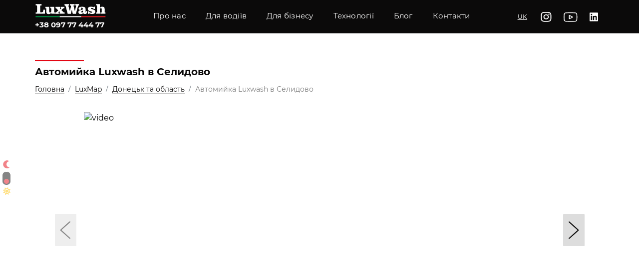

--- FILE ---
content_type: text/html; charset=UTF-8
request_url: https://luxwash.ua/map/donetsk/394
body_size: 16955
content:
<!doctype html>
<html lang="uk">
<head>
    <link rel="preconnect" href="https://fonts.gstatic.com">
    <link rel="stylesheet" href="/assets/css/app.css?id=13329e7cf0c76c445af4">
    
         
    <link rel="icon" type="image/png" href="/favicon.png">
<title>Автомийка Luxwash в Селидово | LuxMap – карта автомийок | LuxWash</title>
<meta name="description" content="Автомийка Luxwash в Селидово, що знаходиться: вулиця Желанна, Селидове, Донецька область, Україна, 85400, Селидове, Донецька область. Надаються такі послуги:...">
<meta charset="utf-8">
<meta name="viewport" content="width=device-width, initial-scale=1">
<meta name="robots" content="/robots.txt">
<meta name="csrf-token" content="sVhgddwml0xJkqCrnwxTla7HeJvURcNWtf93TUHJ">
<link rel="canonical" href="https://luxwash.ua/map/donetsk/394">    </head>
<body class="">
    
    
<div id="app">
    <lux-loader></lux-loader>
    <div class="custom-control custom-switch dark-theme-switch">
    <div class="switch-icon dark-icon">
        <svg-vue icon="moon"></svg-vue>
    </div>
    <input type="checkbox" class="custom-control-input" id="dark-theme" >
    <label class="custom-control-label" for="dark-theme"></label>
    <div class="switch-icon light-icon">
        <svg-vue icon="sun"></svg-vue>
    </div>
</div>
    <lux-header></lux-header>
        <main class="content">
        <div class="container" data-aos="zoom-in" data-aos-duration="1000">
            <h1 class="title title-section">Автомийка Luxwash в Селидово</h1>
            <nav aria-label="breadcrumb">
        <ol class="breadcrumb">
            
                                    <li class="breadcrumb-item"><a href="https://luxwash.ua">Головна</a></li>
                
            
                                    <li class="breadcrumb-item"><a href="https://luxwash.ua/map">LuxMap</a></li>
                
            
                                    <li class="breadcrumb-item"><a href="https://luxwash.ua/map/donetsk">Донецьк та область</a></li>
                
            
                                    <li class="breadcrumb-item active">Автомийка Luxwash в Селидово</li>
                
                    </ol>
    </nav>
    
            <car-wash-show></car-wash-show>
        </div>
    </main>
    <car-wash-light-box></car-wash-light-box>
    <lux-footer></lux-footer>
    <menu-overlay></menu-overlay>
    <alert-notification></alert-notification>
</div>
<script>window["sharedData"]={"fallbackLocale":"uk","app":{"name":"LuxWash","env":"production"},"domain":"luxwash.ua","defaultLocale":"uk","keys":{"jivo":"bkBpQ1lVPS","pixel":"249804796125923"},"mix":{"\/three\/fonts\/myriad_pro_black_bold.json":"\/three\/fonts\/myriad_pro_black_bold.json?id=83fcfd8867c1939e2373","\/three\/models\/box\/aluminium\/SM_AL_1.fbx":"\/three\/models\/box\/aluminium\/SM_AL_1.fbx?id=4b7bdbe5b800a80fb205","\/three\/models\/box\/aluminium\/SM_AL_10.fbx":"\/three\/models\/box\/aluminium\/SM_AL_10.fbx?id=7fe9dc1b3cfebf1c5625","\/three\/models\/box\/aluminium\/SM_AL_2.fbx":"\/three\/models\/box\/aluminium\/SM_AL_2.fbx?id=35a512495bba209650e4","\/three\/models\/box\/aluminium\/SM_AL_3.fbx":"\/three\/models\/box\/aluminium\/SM_AL_3.fbx?id=0962e30e8a928808382b","\/three\/models\/box\/aluminium\/SM_AL_4.fbx":"\/three\/models\/box\/aluminium\/SM_AL_4.fbx?id=b4ac88d9874a910ecf1e","\/three\/models\/box\/aluminium\/SM_AL_5.fbx":"\/three\/models\/box\/aluminium\/SM_AL_5.fbx?id=041722df088bdba9b371","\/three\/models\/box\/aluminium\/SM_AL_6.fbx":"\/three\/models\/box\/aluminium\/SM_AL_6.fbx?id=4fb9a59148896396508a","\/three\/models\/box\/aluminium\/SM_AL_7.fbx":"\/three\/models\/box\/aluminium\/SM_AL_7.fbx?id=ad6957422743b13d5568","\/three\/models\/box\/aluminium\/SM_AL_8.fbx":"\/three\/models\/box\/aluminium\/SM_AL_8.fbx?id=0df49cca191a3fe94ec0","\/three\/models\/box\/aluminium\/SM_AL_9.fbx":"\/three\/models\/box\/aluminium\/SM_AL_9.fbx?id=33b2b350ca33f880e2e9","\/three\/models\/box\/aluminium\/SM_AL_first_l.fbx":"\/three\/models\/box\/aluminium\/SM_AL_first_l.fbx?id=1345736f1699f2bedf8c","\/three\/models\/box\/aluminium\/SM_AL_first_r.fbx":"\/three\/models\/box\/aluminium\/SM_AL_first_r.fbx?id=0651805404949dbbd1f4","\/three\/models\/box\/aluminium\/SM_AL_last_l.fbx":"\/three\/models\/box\/aluminium\/SM_AL_last_l.fbx?id=9404d60e3476995588d2","\/three\/models\/box\/aluminium\/SM_AL_last_r.fbx":"\/three\/models\/box\/aluminium\/SM_AL_last_r.fbx?id=5da65190efb9155fe210","\/three\/models\/box\/aluminium\/SM_AL_middle_l.fbx":"\/three\/models\/box\/aluminium\/SM_AL_middle_l.fbx?id=c676f1b91e42478b205e","\/three\/models\/box\/aluminium\/SM_AL_middle_r.fbx":"\/three\/models\/box\/aluminium\/SM_AL_middle_r.fbx?id=63f9379428bbd6cc7bdc","\/three\/models\/box\/aluminium\/SM_AL_open_l.fbx":"\/three\/models\/box\/aluminium\/SM_AL_open_l.fbx?id=153e0e6deea4e695ac8c","\/three\/models\/box\/aluminium\/SM_AL_open_r.fbx":"\/three\/models\/box\/aluminium\/SM_AL_open_r.fbx?id=c7cdd11a5d12d7e0e101","\/three\/models\/box\/closed_box\/SM_TR_E_1.fbx":"\/three\/models\/box\/closed_box\/SM_TR_E_1.fbx?id=bc0bbc883ef8bdce922d","\/three\/models\/box\/closed_box\/SM_TR_E_10.fbx":"\/three\/models\/box\/closed_box\/SM_TR_E_10.fbx?id=3d74087a56bc50d18236","\/three\/models\/box\/closed_box\/SM_TR_E_2.fbx":"\/three\/models\/box\/closed_box\/SM_TR_E_2.fbx?id=038370c9c216334b5cd0","\/three\/models\/box\/closed_box\/SM_TR_E_3.fbx":"\/three\/models\/box\/closed_box\/SM_TR_E_3.fbx?id=9d9ddea8b3788924f3ac","\/three\/models\/box\/closed_box\/SM_TR_E_4.fbx":"\/three\/models\/box\/closed_box\/SM_TR_E_4.fbx?id=3f058ca9b4de505cb6ba","\/three\/models\/box\/closed_box\/SM_TR_E_5.fbx":"\/three\/models\/box\/closed_box\/SM_TR_E_5.fbx?id=cb18e6375aab1e97d7b3","\/three\/models\/box\/closed_box\/SM_TR_E_6.fbx":"\/three\/models\/box\/closed_box\/SM_TR_E_6.fbx?id=f80ee0094bf328639449","\/three\/models\/box\/closed_box\/SM_TR_E_7.fbx":"\/three\/models\/box\/closed_box\/SM_TR_E_7.fbx?id=1eada0fa59a4aa25df05","\/three\/models\/box\/closed_box\/SM_TR_E_8.fbx":"\/three\/models\/box\/closed_box\/SM_TR_E_8.fbx?id=f3dd0da80d8475166e10","\/three\/models\/box\/closed_box\/SM_TR_E_9.fbx":"\/three\/models\/box\/closed_box\/SM_TR_E_9.fbx?id=dca24d2ddb80a0c1ed48","\/three\/models\/box\/closed_box\/SM_TR_E_closed_box.fbx":"\/three\/models\/box\/closed_box\/SM_TR_E_closed_box.fbx?id=358d6f2fe5bc6c654224","\/three\/models\/box\/closed_box\/SM_TR_E_closed_wall_l.fbx":"\/three\/models\/box\/closed_box\/SM_TR_E_closed_wall_l.fbx?id=82e8cfb92cace6217265","\/three\/models\/box\/closed_box\/SM_TR_E_closed_wall_r.fbx":"\/three\/models\/box\/closed_box\/SM_TR_E_closed_wall_r.fbx?id=8149d31f6825fb26657d","\/three\/models\/box\/closed_box\/SM_TR_S_1.fbx":"\/three\/models\/box\/closed_box\/SM_TR_S_1.fbx?id=15423f573de5ead9b412","\/three\/models\/box\/closed_box\/SM_TR_S_10.fbx":"\/three\/models\/box\/closed_box\/SM_TR_S_10.fbx?id=b549af4cebef51f5e937","\/three\/models\/box\/closed_box\/SM_TR_S_2.fbx":"\/three\/models\/box\/closed_box\/SM_TR_S_2.fbx?id=edc2ca7e03477661b568","\/three\/models\/box\/closed_box\/SM_TR_S_3.fbx":"\/three\/models\/box\/closed_box\/SM_TR_S_3.fbx?id=ec8f86dcbd95b1b7715d","\/three\/models\/box\/closed_box\/SM_TR_S_4.fbx":"\/three\/models\/box\/closed_box\/SM_TR_S_4.fbx?id=07a7f43c7e02290bc8da","\/three\/models\/box\/closed_box\/SM_TR_S_5.fbx":"\/three\/models\/box\/closed_box\/SM_TR_S_5.fbx?id=93c7f0984e1f4d2ee8a4","\/three\/models\/box\/closed_box\/SM_TR_S_6.fbx":"\/three\/models\/box\/closed_box\/SM_TR_S_6.fbx?id=4cc363a9d505aa1d45a7","\/three\/models\/box\/closed_box\/SM_TR_S_7.fbx":"\/three\/models\/box\/closed_box\/SM_TR_S_7.fbx?id=2ab441733e7ee7fc9f7f","\/three\/models\/box\/closed_box\/SM_TR_S_8.fbx":"\/three\/models\/box\/closed_box\/SM_TR_S_8.fbx?id=a91a699779074bda8cf8","\/three\/models\/box\/closed_box\/SM_TR_S_9.fbx":"\/three\/models\/box\/closed_box\/SM_TR_S_9.fbx?id=e52a4ebe37ca8cfdf9d7","\/three\/models\/box\/closed_box\/SM_TR_S_closed_box.fbx":"\/three\/models\/box\/closed_box\/SM_TR_S_closed_box.fbx?id=8bfb83c3ce08e0e808ba","\/three\/models\/box\/closed_box\/SM_TR_S_closed_wall_l.fbx":"\/three\/models\/box\/closed_box\/SM_TR_S_closed_wall_l.fbx?id=d4855c26e58f69feb662","\/three\/models\/box\/closed_box\/SM_TR_S_closed_wall_r.fbx":"\/three\/models\/box\/closed_box\/SM_TR_S_closed_wall_r.fbx?id=8426d6ee338af3553025","\/three\/models\/box\/domical\/ecobond\/SM_DR_first_ecobond_l.fbx":"\/three\/models\/box\/domical\/ecobond\/SM_DR_first_ecobond_l.fbx?id=98b5c6b5d36c89e83eb5","\/three\/models\/box\/domical\/ecobond\/SM_DR_first_ecobond_r.fbx":"\/three\/models\/box\/domical\/ecobond\/SM_DR_first_ecobond_r.fbx?id=def91a8e45c784ec5b44","\/three\/models\/box\/domical\/ecobond\/SM_DR_last_ecobond_l.fbx":"\/three\/models\/box\/domical\/ecobond\/SM_DR_last_ecobond_l.fbx?id=2791e30a5581c67363de","\/three\/models\/box\/domical\/ecobond\/SM_DR_last_ecobond_r.fbx":"\/three\/models\/box\/domical\/ecobond\/SM_DR_last_ecobond_r.fbx?id=9f04a30073e57b8f3153","\/three\/models\/box\/domical\/ecobond\/SM_DR_middle_ecobond_l.fbx":"\/three\/models\/box\/domical\/ecobond\/SM_DR_middle_ecobond_l.fbx?id=ad0545dd7246253534ef","\/three\/models\/box\/domical\/ecobond\/SM_DR_middle_ecobond_r.fbx":"\/three\/models\/box\/domical\/ecobond\/SM_DR_middle_ecobond_r.fbx?id=726ddd10590421ee78b7","\/three\/models\/box\/domical\/galvanized\/SM_DR_first_l.fbx":"\/three\/models\/box\/domical\/galvanized\/SM_DR_first_l.fbx?id=b53d3d3bcafe9282dddb","\/three\/models\/box\/domical\/galvanized\/SM_DR_first_r.fbx":"\/three\/models\/box\/domical\/galvanized\/SM_DR_first_r.fbx?id=9945791fd1909ac987c0","\/three\/models\/box\/domical\/galvanized\/SM_DR_last_l.fbx":"\/three\/models\/box\/domical\/galvanized\/SM_DR_last_l.fbx?id=b4b06827d5e4f105a902","\/three\/models\/box\/domical\/galvanized\/SM_DR_last_r.fbx":"\/three\/models\/box\/domical\/galvanized\/SM_DR_last_r.fbx?id=a77c27ad0cb952857c53","\/three\/models\/box\/domical\/galvanized\/SM_DR_middle_l.fbx":"\/three\/models\/box\/domical\/galvanized\/SM_DR_middle_l.fbx?id=c030b9fd6c8382594ecf","\/three\/models\/box\/domical\/galvanized\/SM_DR_middle_r.fbx":"\/three\/models\/box\/domical\/galvanized\/SM_DR_middle_r.fbx?id=26f79e62119d8a5ff496","\/three\/models\/box\/domical\/galvanized\/SM_DR_open_l.fbx":"\/three\/models\/box\/domical\/galvanized\/SM_DR_open_l.fbx?id=e1d7475d5ba6b7253549","\/three\/models\/box\/domical\/galvanized\/SM_DR_open_r.fbx":"\/three\/models\/box\/domical\/galvanized\/SM_DR_open_r.fbx?id=b9bccdd62f93546d49ae","\/three\/models\/box\/domical\/SM_DR_1.fbx":"\/three\/models\/box\/domical\/SM_DR_1.fbx?id=4b9dbba30116db6f6fec","\/three\/models\/box\/domical\/SM_DR_10.fbx":"\/three\/models\/box\/domical\/SM_DR_10.fbx?id=102d6d9ef9f3b53a3abd","\/three\/models\/box\/domical\/SM_DR_2.fbx":"\/three\/models\/box\/domical\/SM_DR_2.fbx?id=dd198e957c7794699598","\/three\/models\/box\/domical\/SM_DR_3.fbx":"\/three\/models\/box\/domical\/SM_DR_3.fbx?id=c2af0f2c17e2bb8831bf","\/three\/models\/box\/domical\/SM_DR_4.fbx":"\/three\/models\/box\/domical\/SM_DR_4.fbx?id=c5ef1381a401f7e1aebd","\/three\/models\/box\/domical\/SM_DR_5.fbx":"\/three\/models\/box\/domical\/SM_DR_5.fbx?id=c0913097d0617505fd2f","\/three\/models\/box\/domical\/SM_DR_6.fbx":"\/three\/models\/box\/domical\/SM_DR_6.fbx?id=1f5d9206f2813f39889a","\/three\/models\/box\/domical\/SM_DR_7.fbx":"\/three\/models\/box\/domical\/SM_DR_7.fbx?id=32fe3b223049f4d613f8","\/three\/models\/box\/domical\/SM_DR_8.fbx":"\/three\/models\/box\/domical\/SM_DR_8.fbx?id=f3deaa82b63592470292","\/three\/models\/box\/domical\/SM_DR_9.fbx":"\/three\/models\/box\/domical\/SM_DR_9.fbx?id=61468e7fc39c47a1931c","\/three\/models\/box\/lux_cyber\/SM_EP_cyber_CD.fbx":"\/three\/models\/box\/lux_cyber\/SM_EP_cyber_CD.fbx?id=c2cb2630d7620aeb6843","\/three\/models\/box\/lux_cyber\/SM_TR_E_cyber.fbx":"\/three\/models\/box\/lux_cyber\/SM_TR_E_cyber.fbx?id=2d33dbb299b785f7c6d5","\/three\/models\/box\/lux_cyber\/SM_TR_S_cyber.fbx":"\/three\/models\/box\/lux_cyber\/SM_TR_S_cyber.fbx?id=3fa69f84120dcfcf7706","\/three\/models\/box\/single_slope\/ecobond\/SM_PR_first_ecobond_l.fbx":"\/three\/models\/box\/single_slope\/ecobond\/SM_PR_first_ecobond_l.fbx?id=34ca8a7c2e9e92767b65","\/three\/models\/box\/single_slope\/ecobond\/SM_PR_first_ecobond_r.fbx":"\/three\/models\/box\/single_slope\/ecobond\/SM_PR_first_ecobond_r.fbx?id=3c329c55b61d9a10260c","\/three\/models\/box\/single_slope\/ecobond\/SM_PR_last_ecobond_l.fbx":"\/three\/models\/box\/single_slope\/ecobond\/SM_PR_last_ecobond_l.fbx?id=37a05ef18d44a2a8d8c5","\/three\/models\/box\/single_slope\/ecobond\/SM_PR_last_ecobond_r.fbx":"\/three\/models\/box\/single_slope\/ecobond\/SM_PR_last_ecobond_r.fbx?id=015a7e77695afa4a701a","\/three\/models\/box\/single_slope\/ecobond\/SM_PR_middle_ecobond_l.fbx":"\/three\/models\/box\/single_slope\/ecobond\/SM_PR_middle_ecobond_l.fbx?id=d08b09639b71b4771742","\/three\/models\/box\/single_slope\/ecobond\/SM_PR_middle_ecobond_r.fbx":"\/three\/models\/box\/single_slope\/ecobond\/SM_PR_middle_ecobond_r.fbx?id=0738a109e75fa273bf36","\/three\/models\/box\/single_slope\/galvanized\/SM_PR_first_l.fbx":"\/three\/models\/box\/single_slope\/galvanized\/SM_PR_first_l.fbx?id=32cbf80ccf81744e5fa6","\/three\/models\/box\/single_slope\/galvanized\/SM_PR_first_r.fbx":"\/three\/models\/box\/single_slope\/galvanized\/SM_PR_first_r.fbx?id=579e6fb1af87b93ce548","\/three\/models\/box\/single_slope\/galvanized\/SM_PR_last_l.fbx":"\/three\/models\/box\/single_slope\/galvanized\/SM_PR_last_l.fbx?id=e5d96acb0fd1de08e008","\/three\/models\/box\/single_slope\/galvanized\/SM_PR_last_r.fbx":"\/three\/models\/box\/single_slope\/galvanized\/SM_PR_last_r.fbx?id=041404732abb75b0cec6","\/three\/models\/box\/single_slope\/galvanized\/SM_PR_middle_l.fbx":"\/three\/models\/box\/single_slope\/galvanized\/SM_PR_middle_l.fbx?id=1e79c9ea93645c2f4d5c","\/three\/models\/box\/single_slope\/galvanized\/SM_PR_middle_r.fbx":"\/three\/models\/box\/single_slope\/galvanized\/SM_PR_middle_r.fbx?id=8e003612024eb3469348","\/three\/models\/box\/single_slope\/galvanized\/SM_PR_open_l.fbx":"\/three\/models\/box\/single_slope\/galvanized\/SM_PR_open_l.fbx?id=37d0546e8db8918d09ba","\/three\/models\/box\/single_slope\/galvanized\/SM_PR_open_r.fbx":"\/three\/models\/box\/single_slope\/galvanized\/SM_PR_open_r.fbx?id=6871ba74d6db66f9bf74","\/three\/models\/box\/single_slope\/SM_PR_1.fbx":"\/three\/models\/box\/single_slope\/SM_PR_1.fbx?id=f28e4eaea6f1b55687d2","\/three\/models\/box\/single_slope\/SM_PR_10.fbx":"\/three\/models\/box\/single_slope\/SM_PR_10.fbx?id=b18912960dc902d3bc49","\/three\/models\/box\/single_slope\/SM_PR_2.fbx":"\/three\/models\/box\/single_slope\/SM_PR_2.fbx?id=9c3fe31015c5fba92726","\/three\/models\/box\/single_slope\/SM_PR_3.fbx":"\/three\/models\/box\/single_slope\/SM_PR_3.fbx?id=7a9ca2f8b30cc5a48f40","\/three\/models\/box\/single_slope\/SM_PR_4.fbx":"\/three\/models\/box\/single_slope\/SM_PR_4.fbx?id=e7e494060bcbb587ac2d","\/three\/models\/box\/single_slope\/SM_PR_5.fbx":"\/three\/models\/box\/single_slope\/SM_PR_5.fbx?id=ec8bcbd43c0bb546bdf6","\/three\/models\/box\/single_slope\/SM_PR_6.fbx":"\/three\/models\/box\/single_slope\/SM_PR_6.fbx?id=889fb1ae1c60a7c9c2f5","\/three\/models\/box\/single_slope\/SM_PR_7.fbx":"\/three\/models\/box\/single_slope\/SM_PR_7.fbx?id=6d09ce162a0c93562bd0","\/three\/models\/box\/single_slope\/SM_PR_8.fbx":"\/three\/models\/box\/single_slope\/SM_PR_8.fbx?id=0180c7edfd583d4d2620","\/three\/models\/box\/single_slope\/SM_PR_9.fbx":"\/three\/models\/box\/single_slope\/SM_PR_9.fbx?id=c0fd9d431c4eff9c5cba","\/three\/models\/cleaner\/SM_VC_1_clapper.fbx":"\/three\/models\/cleaner\/SM_VC_1_clapper.fbx?id=ec7a9cbf7d85725f8da3","\/three\/models\/cleaner\/SM_VC_1_table.fbx":"\/three\/models\/cleaner\/SM_VC_1_table.fbx?id=fbb963f3e4ef04d7876a","\/three\/models\/cleaner\/SM_VC_2.fbx":"\/three\/models\/cleaner\/SM_VC_2.fbx?id=f20f36890e6b4a9de8c1","\/three\/models\/props\/SM_EP_bench.fbx":"\/three\/models\/props\/SM_EP_bench.fbx?id=181b9b192d52f50313aa","\/three\/models\/props\/SM_EP_street_light.fbx":"\/three\/models\/props\/SM_EP_street_light.fbx?id=03f94a64fc23edf13310","\/three\/models\/props\/SM_EP_trash_can.fbx":"\/three\/models\/props\/SM_EP_trash_can.fbx?id=c3d66760a061949a35e6","\/three\/models\/tech\/ecobond\/SM_TR_E_cafe_6m.fbx":"\/three\/models\/tech\/ecobond\/SM_TR_E_cafe_6m.fbx?id=be9a7e906be39f664998","\/three\/models\/tech\/ecobond\/SM_TR_E_cafe_8m.fbx":"\/three\/models\/tech\/ecobond\/SM_TR_E_cafe_8m.fbx?id=e7bf7a8fcacd3909b01c","\/three\/models\/tech\/ecobond\/SM_TR_E_classic_6m.fbx":"\/three\/models\/tech\/ecobond\/SM_TR_E_classic_6m.fbx?id=627bf10b5f173cfce75b","\/three\/models\/tech\/ecobond\/SM_TR_E_classic_8m.fbx":"\/three\/models\/tech\/ecobond\/SM_TR_E_classic_8m.fbx?id=5f7627d7e7b09944cd71","\/three\/models\/tech\/sandwich\/SM_TR_S_cafe_6m.fbx":"\/three\/models\/tech\/sandwich\/SM_TR_S_cafe_6m.fbx?id=973327a891c8ed409674","\/three\/models\/tech\/sandwich\/SM_TR_S_cafe_8m.fbx":"\/three\/models\/tech\/sandwich\/SM_TR_S_cafe_8m.fbx?id=76c8e3c3d84714db8405","\/three\/models\/tech\/sandwich\/SM_TR_S_classic_6m.fbx":"\/three\/models\/tech\/sandwich\/SM_TR_S_classic_6m.fbx?id=704973645d214ab5257b","\/three\/models\/tech\/sandwich\/SM_TR_S_classic_8m.fbx":"\/three\/models\/tech\/sandwich\/SM_TR_S_classic_8m.fbx?id=ec159a7de7ac6aa61f46","\/three\/models\/tree\/SM_Leaf.fbx":"\/three\/models\/tree\/SM_Leaf.fbx?id=ab2e67626ba670c995fa","\/three\/models\/tree\/SM_Tree.fbx":"\/three\/models\/tree\/SM_Tree.fbx?id=7eb4e06e914041fa6cb5","\/three\/textures\/asphalt.jpg":"\/three\/textures\/asphalt.jpg?id=1a1da8217d79f2589498","\/three\/textures\/box\/aluminium\/T_AL_Base_color.jpg":"\/three\/textures\/box\/aluminium\/T_AL_Base_color.jpg?id=bb20dd44a1528d3a2aba","\/three\/textures\/box\/aluminium\/T_AL_Emissive.jpg":"\/three\/textures\/box\/aluminium\/T_AL_Emissive.jpg?id=c431372e3ee478a3d2c7","\/three\/textures\/box\/aluminium\/T_AL_Metallic.jpg":"\/three\/textures\/box\/aluminium\/T_AL_Metallic.jpg?id=96371fd011f794f2d84b","\/three\/textures\/box\/aluminium\/T_AL_Normal_OpenGL.jpg":"\/three\/textures\/box\/aluminium\/T_AL_Normal_OpenGL.jpg?id=da3934070a8f48130c14","\/three\/textures\/box\/aluminium\/T_AL_Opacity.jpg":"\/three\/textures\/box\/aluminium\/T_AL_Opacity.jpg?id=4d3f9a35ce232f3bdfa6","\/three\/textures\/box\/aluminium\/T_AL_Roughness.jpg":"\/three\/textures\/box\/aluminium\/T_AL_Roughness.jpg?id=c0570112fbe7e659861f","\/three\/textures\/box\/closed_box\/T_TR_E_Base_color.jpg":"\/three\/textures\/box\/closed_box\/T_TR_E_Base_color.jpg?id=b6478a42fcd7b1bc03b6","\/three\/textures\/box\/closed_box\/T_TR_E_Emissive.jpg":"\/three\/textures\/box\/closed_box\/T_TR_E_Emissive.jpg?id=caacb6ff4bc9b3f876be","\/three\/textures\/box\/closed_box\/T_TR_E_Metallic.jpg":"\/three\/textures\/box\/closed_box\/T_TR_E_Metallic.jpg?id=c8e7bf15619c60e20f1e","\/three\/textures\/box\/closed_box\/T_TR_E_Normal_OpenGL.jpg":"\/three\/textures\/box\/closed_box\/T_TR_E_Normal_OpenGL.jpg?id=6d112cbf2ec8c3804915","\/three\/textures\/box\/closed_box\/T_TR_E_Roughness.jpg":"\/three\/textures\/box\/closed_box\/T_TR_E_Roughness.jpg?id=96de6f50c476ef65eed2","\/three\/textures\/box\/closed_box\/T_TR_S_Base_color.jpg":"\/three\/textures\/box\/closed_box\/T_TR_S_Base_color.jpg?id=38022034d12e671d2529","\/three\/textures\/box\/closed_box\/T_TR_S_Emissive.jpg":"\/three\/textures\/box\/closed_box\/T_TR_S_Emissive.jpg?id=157ed588bcf6ae160ece","\/three\/textures\/box\/closed_box\/T_TR_S_Metallic.jpg":"\/three\/textures\/box\/closed_box\/T_TR_S_Metallic.jpg?id=31725e1d0a0766148b78","\/three\/textures\/box\/closed_box\/T_TR_S_Normal_OpenGL.jpg":"\/three\/textures\/box\/closed_box\/T_TR_S_Normal_OpenGL.jpg?id=d6ff007d15089c4dd335","\/three\/textures\/box\/closed_box\/T_TR_S_Roughness.jpg":"\/three\/textures\/box\/closed_box\/T_TR_S_Roughness.jpg?id=4be5cfc73b6056a1451e","\/three\/textures\/box\/domical\/T_DR_Base_color.jpg":"\/three\/textures\/box\/domical\/T_DR_Base_color.jpg?id=7100f38e1e4799d999c0","\/three\/textures\/box\/domical\/T_DR_Emissive.jpg":"\/three\/textures\/box\/domical\/T_DR_Emissive.jpg?id=8f6f8c99a3f15dbba139","\/three\/textures\/box\/domical\/T_DR_Metallic.jpg":"\/three\/textures\/box\/domical\/T_DR_Metallic.jpg?id=452b2902604842ee93f1","\/three\/textures\/box\/domical\/T_DR_Normal_OpenGL.jpg":"\/three\/textures\/box\/domical\/T_DR_Normal_OpenGL.jpg?id=192bb1c78bfa0b0c9ebb","\/three\/textures\/box\/domical\/T_DR_Opacity.jpg":"\/three\/textures\/box\/domical\/T_DR_Opacity.jpg?id=7fc60080e69979a6941f","\/three\/textures\/box\/domical\/T_DR_Roughness.jpg":"\/three\/textures\/box\/domical\/T_DR_Roughness.jpg?id=6863b390c4c9e26c1189","\/three\/textures\/box\/single_slope\/T_PR_Base_color.jpg":"\/three\/textures\/box\/single_slope\/T_PR_Base_color.jpg?id=dbeda612c7124f192aca","\/three\/textures\/box\/single_slope\/T_PR_Emissive.jpg":"\/three\/textures\/box\/single_slope\/T_PR_Emissive.jpg?id=bc513bf063308e67b26e","\/three\/textures\/box\/single_slope\/T_PR_Metallic.jpg":"\/three\/textures\/box\/single_slope\/T_PR_Metallic.jpg?id=13eae2c19c15aee71a74","\/three\/textures\/box\/single_slope\/T_PR_Normal_OpenGL.jpg":"\/three\/textures\/box\/single_slope\/T_PR_Normal_OpenGL.jpg?id=c24a9f0d8ce696296599","\/three\/textures\/box\/single_slope\/T_PR_Opacity.jpg":"\/three\/textures\/box\/single_slope\/T_PR_Opacity.jpg?id=45a724a6f76c84a722c7","\/three\/textures\/box\/single_slope\/T_PR_Roughness.jpg":"\/three\/textures\/box\/single_slope\/T_PR_Roughness.jpg?id=d4342c0821a130b142e9","\/three\/textures\/cleaner\/T_VC_Base_color.jpg":"\/three\/textures\/cleaner\/T_VC_Base_color.jpg?id=2b1855f0d28862f48b75","\/three\/textures\/cleaner\/T_VC_Emissive.jpg":"\/three\/textures\/cleaner\/T_VC_Emissive.jpg?id=44438dbff1814b626fcc","\/three\/textures\/cleaner\/T_VC_Metallic.jpg":"\/three\/textures\/cleaner\/T_VC_Metallic.jpg?id=76c66e80ab2e7cb3fd2b","\/three\/textures\/cleaner\/T_VC_Normal_OpenGL.jpg":"\/three\/textures\/cleaner\/T_VC_Normal_OpenGL.jpg?id=0b86bd50c738e19653bd","\/three\/textures\/cleaner\/T_VC_Opacity.jpg":"\/three\/textures\/cleaner\/T_VC_Opacity.jpg?id=9410e6d83383f856f561","\/three\/textures\/cleaner\/T_VC_Roughness.jpg":"\/three\/textures\/cleaner\/T_VC_Roughness.jpg?id=129eed2f35a2afaaa083","\/three\/textures\/ground\/concrete_texture\/base_color.jpg":"\/three\/textures\/ground\/concrete_texture\/base_color.jpg?id=f441977a8cd1d9886d44","\/three\/textures\/ground\/concrete_texture\/normal.jpg":"\/three\/textures\/ground\/concrete_texture\/normal.jpg?id=c132a4c0a2e655c286f9","\/three\/textures\/ground\/concrete_texture\/roughness.jpg":"\/three\/textures\/ground\/concrete_texture\/roughness.jpg?id=db0db536572fdf4843e0","\/three\/textures\/ground\/grass_texture\/base_color.jpg":"\/three\/textures\/ground\/grass_texture\/base_color.jpg?id=a2fc7d5e7703cd605f38","\/three\/textures\/ground\/grass_texture\/normal.jpg":"\/three\/textures\/ground\/grass_texture\/normal.jpg?id=6ef59cde0de0d39e5746","\/three\/textures\/ground\/grass_texture\/roughness.jpg":"\/three\/textures\/ground\/grass_texture\/roughness.jpg?id=15103d8cb64824ee6e4f","\/three\/textures\/ground\/tiles_texture\/T_Tiles_Base_color.jpg":"\/three\/textures\/ground\/tiles_texture\/T_Tiles_Base_color.jpg?id=c853cd8292f9d087066e","\/three\/textures\/ground\/tiles_texture\/T_Tiles_Metallic.jpg":"\/three\/textures\/ground\/tiles_texture\/T_Tiles_Metallic.jpg?id=167cb98674d75064d21b","\/three\/textures\/ground\/tiles_texture\/T_Tiles_Normal.jpg":"\/three\/textures\/ground\/tiles_texture\/T_Tiles_Normal.jpg?id=0ebefd82299d8678af8b","\/three\/textures\/ground\/tiles_texture\/T_Tiles_Roughness.jpg":"\/three\/textures\/ground\/tiles_texture\/T_Tiles_Roughness.jpg?id=0748b65603f16301cb84","\/three\/textures\/other\/T_EP_Base_color.jpg":"\/three\/textures\/other\/T_EP_Base_color.jpg?id=6b1ffd9d867123d06372","\/three\/textures\/other\/T_EP_Emissive.jpg":"\/three\/textures\/other\/T_EP_Emissive.jpg?id=cfdcaa21068936fa4bee","\/three\/textures\/other\/T_EP_Metallic.jpg":"\/three\/textures\/other\/T_EP_Metallic.jpg?id=69726e848bf04672cb51","\/three\/textures\/other\/T_EP_Normal_OpenGL.jpg":"\/three\/textures\/other\/T_EP_Normal_OpenGL.jpg?id=65d51669ab7c0b6bbc20","\/three\/textures\/other\/T_EP_Opacity.jpg":"\/three\/textures\/other\/T_EP_Opacity.jpg?id=7c87f94aad5c811515bc","\/three\/textures\/other\/T_EP_Roughness.jpg":"\/three\/textures\/other\/T_EP_Roughness.jpg?id=94513db67bb9063efdcb","\/three\/textures\/sceneBackground.hdr":"\/three\/textures\/sceneBackground.hdr?id=3292d1a48be8e53c120d","\/three\/textures\/sceneHDRI.hdr":"\/three\/textures\/sceneHDRI.hdr?id=027b07d42286216b821c","\/three\/textures\/skybox\/nx.jpg":"\/three\/textures\/skybox\/nx.jpg?id=d849c19945cb51e90a43","\/three\/textures\/skybox\/ny.jpg":"\/three\/textures\/skybox\/ny.jpg?id=dafdab798407ec0a0f67","\/three\/textures\/skybox\/nz.jpg":"\/three\/textures\/skybox\/nz.jpg?id=e078da655e7ffb984788","\/three\/textures\/skybox\/px.jpg":"\/three\/textures\/skybox\/px.jpg?id=179cbedf19449bfa187c","\/three\/textures\/skybox\/py.jpg":"\/three\/textures\/skybox\/py.jpg?id=d3365826108f1ae62467","\/three\/textures\/skybox\/pz.jpg":"\/three\/textures\/skybox\/pz.jpg?id=8d167206acb8572e7567","\/three\/textures\/tech\/ecobond\/T_TR_E_Base_color.jpg":"\/three\/textures\/tech\/ecobond\/T_TR_E_Base_color.jpg?id=b6478a42fcd7b1bc03b6","\/three\/textures\/tech\/ecobond\/T_TR_E_Emissive.jpg":"\/three\/textures\/tech\/ecobond\/T_TR_E_Emissive.jpg?id=caacb6ff4bc9b3f876be","\/three\/textures\/tech\/ecobond\/T_TR_E_Metallic.jpg":"\/three\/textures\/tech\/ecobond\/T_TR_E_Metallic.jpg?id=c8e7bf15619c60e20f1e","\/three\/textures\/tech\/ecobond\/T_TR_E_Normal_OpenGL.jpg":"\/three\/textures\/tech\/ecobond\/T_TR_E_Normal_OpenGL.jpg?id=6d112cbf2ec8c3804915","\/three\/textures\/tech\/ecobond\/T_TR_E_Roughness.jpg":"\/three\/textures\/tech\/ecobond\/T_TR_E_Roughness.jpg?id=96de6f50c476ef65eed2","\/three\/textures\/tech\/sandwich\/T_TR_S_Base_color.jpg":"\/three\/textures\/tech\/sandwich\/T_TR_S_Base_color.jpg?id=38022034d12e671d2529","\/three\/textures\/tech\/sandwich\/T_TR_S_Emissive.jpg":"\/three\/textures\/tech\/sandwich\/T_TR_S_Emissive.jpg?id=157ed588bcf6ae160ece","\/three\/textures\/tech\/sandwich\/T_TR_S_Metallic.jpg":"\/three\/textures\/tech\/sandwich\/T_TR_S_Metallic.jpg?id=31725e1d0a0766148b78","\/three\/textures\/tech\/sandwich\/T_TR_S_Normal_OpenGL.jpg":"\/three\/textures\/tech\/sandwich\/T_TR_S_Normal_OpenGL.jpg?id=d6ff007d15089c4dd335","\/three\/textures\/tech\/sandwich\/T_TR_S_Roughness.jpg":"\/three\/textures\/tech\/sandwich\/T_TR_S_Roughness.jpg?id=4be5cfc73b6056a1451e","\/three\/textures\/tree\/T_Leaf_Base_Color.jpg":"\/three\/textures\/tree\/T_Leaf_Base_Color.jpg?id=a9472883a723d6046a58","\/three\/textures\/tree\/T_Leaf_Normal_OpenGL.jpg":"\/three\/textures\/tree\/T_Leaf_Normal_OpenGL.jpg?id=817c636066f795a2d020","\/three\/textures\/tree\/T_Leaf_Opacity.jpg":"\/three\/textures\/tree\/T_Leaf_Opacity.jpg?id=5cfcee2d720749955024","\/three\/textures\/tree\/T_Leaf_Roughness.jpg":"\/three\/textures\/tree\/T_Leaf_Roughness.jpg?id=d94834789a663528e7f2","\/three\/textures\/tree\/T_Tree_Base_Color.jpg":"\/three\/textures\/tree\/T_Tree_Base_Color.jpg?id=7ad3af328405aba1d937","\/three\/textures\/tree\/T_Tree_Normal_OpenGL.jpg":"\/three\/textures\/tree\/T_Tree_Normal_OpenGL.jpg?id=2b8df895b421803ee058"},"auth":null,"header":{"home":"https:\/\/luxwash.ua","logo":"http:\/\/luxwash.ua\/assets\/img\/logo.svg","phone":{"href":"tel:+380977744477","text":"+38 097 77 444 77"},"menu":[{"href":"https:\/\/luxwash.ua\/about","text":"\u041f\u0440\u043e \u043d\u0430\u0441"},{"text":"\u0414\u043b\u044f \u0432\u043e\u0434\u0456\u0457\u0432","children":[{"href":"https:\/\/luxwash.ua\/map","text":"LuxMap"},{"href":"https:\/\/luxwash.ua\/instrukciya-dlya-avtolyubiteliv-yak-koristuvatisya-miikoyu-samoobslugovuvannya-luxwash","text":"\u0406\u043d\u0441\u0442\u0440\u0443\u043a\u0446\u0456\u044f \u0430\u0432\u0442\u043e\u043c\u0438\u0439\u043a\u0438"},{"href":"https:\/\/luxwash.ua\/sposobi-oplati-na-avtomiikax-samoobslugovuvannya-luxwash","text":"\u041e\u043f\u043b\u0430\u0442\u0430 \u0442\u0430 \u0431\u043e\u043d\u0443\u0441\u0438"}]},{"text":"\u0414\u043b\u044f \u0431\u0456\u0437\u043d\u0435\u0441\u0443","children":[{"href":"https:\/\/luxwash.ua\/order","text":"\u041a\u0430\u043b\u044c\u043a\u0443\u043b\u044f\u0442\u043e\u0440 \u0430\u0432\u0442\u043e\u043c\u0438\u0439\u043a\u0438"},{"href":"https:\/\/luxwash.ua\/order\/3d","text":"\u0412\u0430\u0448\u0430 \u0430\u0432\u0442\u043e\u043c\u0438\u0439\u043a\u0430 3D"},{"href":"https:\/\/luxwash.ua\/shop","text":"\u041c\u0430\u0433\u0430\u0437\u0438\u043d LuxWash"}]},{"text":"\u0422\u0435\u0445\u043d\u043e\u043b\u043e\u0433\u0456\u0457","href":"https:\/\/luxwash.ua\/technologies","children":[{"href":"https:\/\/luxwash.ua\/technologies\/luxcyber","text":"LuxCyber"},{"href":"https:\/\/luxwash.ua\/luxpay","text":"LuxPay"}]},{"text":"\u0411\u043b\u043e\u0433","href":"https:\/\/luxwash.ua\/blog","children":[{"href":"https:\/\/luxwash.ua\/fransiza-avtomiiki-samoobslugovuvannya-mi-stvoryujemo-i-obslugovujemo-visokorentabelnii-biznes-z-nulya-vi-zaroblyajete","text":"\u0424\u0440\u0430\u043d\u0448\u0438\u0437\u0430 LuxWash"},{"href":"https:\/\/luxwash.ua\/biznes-plan-avtomiiki-samoobslugovuvannya-luxwash","text":"\u0411\u0456\u0437\u043d\u0435\u0441-\u043f\u043b\u0430\u043d"},{"href":"https:\/\/luxwash.ua\/rentabelnist-avtomiiki-samoobslugovuvannya","text":"\u0420\u0435\u043d\u0442\u0430\u0431\u0435\u043b\u044c\u043d\u0456\u0441\u0442\u044c"},{"href":"https:\/\/luxwash.ua\/budivnictvo-avtomiiki-samoobslugovuvannya-vigidna-investiciya-v-visokorentabelnii-biznes","text":"\u0411\u0443\u0434\u0456\u0432\u043d\u0438\u0446\u0442\u0432\u043e"}]},{"href":"https:\/\/luxwash.ua\/contacts","text":"\u041a\u043e\u043d\u0442\u0430\u043a\u0442\u0438"}],"social":{"instagram":"https:\/\/www.instagram.com\/luxwashofficial\/","youtube":"https:\/\/www.youtube.com\/channel\/UCaghTo-aFYraE7hCRJBr1jA","linkedin":"https:\/\/www.linkedin.com\/company\/luxwash"},"locales":{"current":"uk","supported":{"ru":{"name":"Russian","script":"Cyrl","native":"\u0440\u0443\u0441\u0441\u043a\u0438\u0439","regional":"ru_RU","url":"https:\/\/luxwash.ua\/ru\/map\/donetsk\/394"},"en":{"name":"English","script":"Latn","native":"English","regional":"en_GB","url":"https:\/\/luxwash.ua\/en\/map\/donetsk\/394"},"by":{"url":"https:\/\/luxwash.by","blank":true},"md":{"url":"https:\/\/luxwash.md","blank":true},"pl":{"url":"https:\/\/luxwash.pl","blank":true}}}},"breadcrumbs":[{"text":"\u0413\u043e\u043b\u043e\u0432\u043d\u0430","href":"https:\/\/luxwash.ua"},{"text":"LuxMap","href":"https:\/\/luxwash.ua\/map"},{"text":"\u0414\u043e\u043d\u0435\u0446\u044c\u043a \u0442\u0430 \u043e\u0431\u043b\u0430\u0441\u0442\u044c","href":"https:\/\/luxwash.ua\/map\/donetsk"},{"text":"\u0410\u0432\u0442\u043e\u043c\u0438\u0439\u043a\u0430 Luxwash \u0432 \u0421\u0435\u043b\u0438\u0434\u043e\u0432\u043e","href":"https:\/\/luxwash.ua\/map\/donetsk\/394"}],"footer":{"menu":[{"href":"https:\/\/luxwash.ua\/blog","text":"\u0411\u043b\u043e\u0433"},{"href":"https:\/\/luxwash.ua\/faq","text":"FAQ"},{"href":"https:\/\/luxwash.ua\/shop","text":"\u041a\u0430\u0442\u0430\u043b\u043e\u0433"},{"href":"https:\/\/luxwash.ua\/order\/3d","text":"\u0417\u0430\u043c\u043e\u0432\u0438\u0442\u0438"},{"href":"https:\/\/luxwash.ua\/contacts","text":"\u041a\u043e\u043d\u0442\u0430\u043a\u0442\u0438"}],"address":"\u0432\u0443\u043b. \u0421\u0430\u0433\u0430\u0439\u0434\u0430\u0447\u043d\u043e\u0433\u043e, 64, \u041f\u0430\u0441\u0456\u043a\u0438-\u0417\u0443\u0431\u0440\u0438\u0446\u044c\u043a\u0456, \u041b\u044c\u0432\u0456\u0432\u0441\u044c\u043a\u0430 \u043e\u0431\u043b\u0430\u0441\u0442\u044c, 81137","phone":{"href":"tel:+380977744477","text":"+38 097 77 444 77"},"email":"sales@luxwash.com.ua","social":{"instagram":"https:\/\/www.instagram.com\/luxwashofficial\/","youtube":"https:\/\/www.youtube.com\/channel\/UCaghTo-aFYraE7hCRJBr1jA","linkedin":"https:\/\/www.linkedin.com\/company\/luxwash"}},"luxMap":{"center":{"lat":48.379432999999999,"lng":31.165579999999999},"zoom":6},"carWash":{"id":394,"unipay_id":1738,"terminal_id":61408,"cleaners":2,"name":"\u0410\u0432\u0442\u043e\u043c\u0438\u0439\u043a\u0430 Luxwash \u0432 \u0421\u0435\u043b\u0438\u0434\u043e\u0432\u043e","boxes":5,"lat":"48.151304","lng":"37.283737","city_ref":"1097567b-8a89-11e0-8140-969cd9edcd68","address":"\u0432\u0443\u043b\u0438\u0446\u044f \u0416\u0435\u043b\u0430\u043d\u043d\u0430, \u0421\u0435\u043b\u0438\u0434\u043e\u0432\u0435, \u0414\u043e\u043d\u0435\u0446\u044c\u043a\u0430 \u043e\u0431\u043b\u0430\u0441\u0442\u044c, \u0423\u043a\u0440\u0430\u0457\u043d\u0430, 85400","owner_id":99,"manager_id":"6","type":"OPEN","cafe":false,"instagram":"https:\/\/www.instagram.com\/lux_wash_selidovo\/","youtube":["LkDwBEEhlsc"],"google_maps":null,"notices":"<p>\u0421\u043e\u0432\u0440\u0435\u043c\u0435\u043d\u043d\u0430\u044f \u043c\u043e\u0439\u043a\u0430 \u0441\u0430\u043c\u043e\u043e\u0431\u0441\u043b\u0443\u0436\u0438\u0432\u0430\u043d\u0438\u044f \u043d\u0430 \u043e\u0441\u043d\u043e\u0432\u0435 \u0438\u0442\u0430\u043b\u044c\u044f\u043d\u0441\u043a\u043e\u0433\u043e \u043e\u0431\u043e\u0440\u0443\u0434\u043e\u0432\u0430\u043d\u0438\u044f<br \/>\u25aa\ufe0e\u041f\u0440\u0435\u043c\u0438\u0430\u043b\u044c\u043d\u0430\u044f \u0438\u0442\u0430\u043b\u044c\u044f\u043d\u0441\u043a\u0430\u044f \u0445\u0438\u043c\u0438\u044f<br \/>\u25aa\ufe0e\u042d\u043a\u043e-\u0441\u0438\u0441\u0442\u0435\u043c\u0430 \u043e\u0447\u0438\u0449\u0435\u043d\u0438\u044f \u0432\u043e\u0434\u044b<br \/>\u25aa\ufe0e\u0411\u043e\u043d\u0443\u0441\u043d\u0430\u044f \u0441\u0438\u0441\u0442\u0435\u043c\u0430<\/p>","meta_description":null,"is_displayed":true,"build_date":"2021-02-01","order_column":"390","created_at":"2020-12-25T09:27:00.000000Z","updated_at":"2021-06-04T13:39:42.000000Z","coordinates":{"lat":"48.151304","lng":"37.283737"},"images":["http:\/\/luxwash.ua\/storage\/car_washes\/394\/images\/15312\/\u0421\u0435\u043b\u0438\u0434\u043e\u0432\u043e1.jpg","http:\/\/luxwash.ua\/storage\/car_washes\/394\/images\/15230\/\u0417\u043d\u0456\u043c\u043e\u043a-\u0435\u043a\u0440\u0430\u043d\u0430-2021-06-04-163907.png","http:\/\/luxwash.ua\/storage\/car_washes\/394\/images\/15313\/\u0421\u0435\u043b\u0438\u0434\u043e\u0432\u043e.jpg"],"area":{"ref":"7150812c-9b87-11de-822f-000c2965ae0e","iso":"14","name":{"ru":"\u0414\u043e\u043d\u0435\u0446\u043a\u0430\u044f","uk":"\u0414\u043e\u043d\u0435\u0446\u044c\u043a\u0430"},"meta_h1":{"ru":"\u0410\u0432\u0442\u043e\u043c\u043e\u0439\u043a\u0438 LuxWash \u0432 \u0414\u043e\u043d\u0435\u0446\u043a\u0435 \u0438 \u043e\u0431\u043b\u0430\u0441\u0442\u0438","uk":"\u0410\u0432\u0442\u043e\u043c\u0438\u0439\u043a\u0438 LuxWash \u0443 \u0414\u043e\u043d\u0435\u0446\u044c\u043a\u0443 \u0442\u0430 \u043e\u0431\u043b\u0430\u0441\u0442\u0456"},"meta_title":{"ru":"\u0414\u043e\u043d\u0435\u0446\u043a \u0438 \u043e\u0431\u043b\u0430\u0441\u0442\u044c","uk":"\u0414\u043e\u043d\u0435\u0446\u044c\u043a \u0442\u0430 \u043e\u0431\u043b\u0430\u0441\u0442\u044c"},"meta_description":{"ru":"\u041a\u0430\u0440\u0442\u0430 \u0430\u0432\u0442\u043e\u043c\u043e\u0435\u043a LuxMap \u0432 \u0414\u043e\u043d\u0435\u0446\u043a\u0435 \u0438 \u043e\u0431\u043b\u0430\u0441\u0442\u0438, \u0430\u0432\u0442\u043e\u043c\u043e\u0439\u043a\u0438 \u0441\u0430\u043c\u043e\u043e\u0431\u0441\u043b\u0443\u0436\u0438\u0432\u0430\u043d\u0438\u044f LuxWash, \u043a\u043e\u0442\u043e\u0440\u044b\u0435 \u0444\u0443\u043d\u043a\u0446\u0438\u043e\u043d\u0438\u0440\u0443\u044e\u0442 \u0438\u043b\u0438 \u043d\u0430\u0445\u043e\u0434\u044f\u0442\u0441\u044f \u0432 \u043f\u0440\u043e\u0446\u0435\u0441\u0441\u0435 \u0441\u0442\u0440\u043e\u0438\u0442\u0435\u043b\u044c\u0441\u0442\u0432\u0430 \u0432 \u0423\u043a\u0440\u0430\u0438\u043d\u0435.","uk":"\u041a\u0430\u0440\u0442\u0430 \u0430\u0432\u0442\u043e\u043c\u0438\u0439\u043e\u043a LuxMap \u0432 \u0414\u043e\u043d\u0435\u0446\u044c\u043a\u0443 \u0442\u0430 \u043e\u0431\u043b\u0430\u0441\u0442\u0456, \u0430\u0432\u0442\u043e\u043c\u0438\u0439\u043a\u0438 \u0441\u0430\u043c\u043e\u043e\u0431\u0441\u043b\u0443\u0433\u043e\u0432\u0443\u0432\u0430\u043d\u043d\u044f LuxWash, \u044f\u043a\u0456 \u0444\u0443\u043d\u043a\u0446\u0456\u043e\u043d\u0443\u044e\u0442\u044c \u0430\u0431\u043e \u0437\u043d\u0430\u0445\u043e\u0434\u044f\u0442\u044c\u0441\u044f\n \u0432 \u043f\u0440\u043e\u0446\u0435\u0441\u0456 \u0431\u0443\u0434\u0456\u0432\u043d\u0438\u0446\u0442\u0432\u0430 \u0432 \u0423\u043a\u0440\u0430\u0457\u043d\u0456."},"slug":{"ru":"donetsk","uk":"donetsk"}},"city":{"ref":"1097567b-8a89-11e0-8140-969cd9edcd68","area_ref":"7150812c-9b87-11de-822f-000c2965ae0e","name":{"ru":"\u0421\u0435\u043b\u0438\u0434\u043e\u0432\u043e","uk":"\u0421\u0435\u043b\u0438\u0434\u043e\u0432\u0435"}},"features":[{"id":7,"name":"\u041f\u043e\u0440\u043e\u0445\u043e\u0442\u044f\u0433","order_column":"8","created_at":"2020-09-01T06:45:25.000000Z","updated_at":"2024-09-17T13:00:28.000000Z","description":null,"pivot":{"car_wash_id":"394","feature_id":"7"}},{"id":16,"name":"\u041e\u0431\u0434\u0443\u0432 \u043f\u043e\u0432\u0456\u0442\u0440\u044f\u043c","order_column":"9","created_at":"2020-10-05T07:08:49.000000Z","updated_at":"2024-09-17T13:00:28.000000Z","description":null,"pivot":{"car_wash_id":"394","feature_id":"16"}},{"id":15,"name":"\u041f\u0456\u0434\u043a\u0430\u0447\u043a\u0430 \u0448\u0438\u043d","order_column":"10","created_at":"2020-10-05T07:08:30.000000Z","updated_at":"2024-09-17T13:00:28.000000Z","description":null,"pivot":{"car_wash_id":"394","feature_id":"15"}},{"id":14,"name":"\u041e\u043c\u0438\u0432\u0430\u0447 \u0441\u043a\u043b\u0430","order_column":"11","created_at":"2020-10-05T07:08:04.000000Z","updated_at":"2024-09-17T13:00:28.000000Z","description":null,"pivot":{"car_wash_id":"394","feature_id":"14"}},{"id":6,"name":"\u0412\u043e\u0434\u0430 \u043f\u0456\u0434 \u0442\u0438\u0441\u043a\u043e\u043c","order_column":"13","created_at":"2020-09-01T06:44:03.000000Z","updated_at":"2024-09-17T13:00:28.000000Z","description":null,"pivot":{"car_wash_id":"394","feature_id":"6"}},{"id":9,"name":"\u0410\u043a\u0442\u0438\u0432\u043d\u0430 \u043f\u0456\u043d\u0430","order_column":"14","created_at":"2020-09-01T06:46:59.000000Z","updated_at":"2024-09-17T13:00:28.000000Z","description":null,"pivot":{"car_wash_id":"394","feature_id":"9"}},{"id":12,"name":"\u0412\u0456\u0441\u043a","order_column":"15","created_at":"2020-09-22T11:05:55.000000Z","updated_at":"2024-09-17T13:00:28.000000Z","description":"\u0412\u0456\u0441\u043a \u0441\u0442\u0432\u043e\u0440\u044e\u0454 \u0437\u0430\u0445\u0438\u0441\u043d\u0435 \u043f\u043e\u043a\u0440\u0438\u0442\u0442\u044f \u0432\u0456\u0434 \u0437\u0430\u0431\u0440\u0443\u0434\u043d\u0435\u043d\u044c \u043d\u0430 \u043a\u043e\u0440\u043f\u0443\u0441\u0456 \u0430\u0432\u0442\u043e\u043c\u043e\u0431\u0456\u043b\u044f, \u0434\u043e\u0434\u0430\u0454 \u0431\u043b\u0438\u0441\u043a\u0443.","pivot":{"car_wash_id":"394","feature_id":"12"}},{"id":3,"name":"\u041e\u0441\u043c\u043e\u0441","order_column":"16","created_at":"2020-08-31T13:17:59.000000Z","updated_at":"2024-09-17T13:00:28.000000Z","description":null,"pivot":{"car_wash_id":"394","feature_id":"3"}},{"id":4,"name":"\u041e\u0447\u0438\u0441\u043d\u0438\u043a","order_column":"17","created_at":"2020-08-31T13:18:23.000000Z","updated_at":"2024-09-17T13:00:28.000000Z","description":null,"pivot":{"car_wash_id":"394","feature_id":"4"}},{"id":5,"name":"\u0422\u0435\u043f\u043b\u0430 \u0432\u043e\u0434\u0430","order_column":"18","created_at":"2020-08-31T13:18:35.000000Z","updated_at":"2024-09-17T13:00:28.000000Z","description":null,"pivot":{"car_wash_id":"394","feature_id":"5"}}],"images_media":[{"id":15312,"model_type":"App\\Models\\CarWashes\\CarWash","model_id":"394","collection_name":"images","name":"\u0421\u0435\u043b\u0438\u0434\u043e\u0432\u043e1","file_name":"\u0421\u0435\u043b\u0438\u0434\u043e\u0432\u043e1.jpg","mime_type":"image\/jpeg","disk":"public","conversions_disk":"public","uuid":"1bb35017-f857-44d2-8305-e66ca33e535a","size":"480400","manipulations":[],"custom_properties":{"generated_conversions":{"thumbnail":true}},"responsive_images":[],"order_column":"1","created_at":"2021-06-10T06:47:39.000000Z","updated_at":"2022-05-09T18:10:29.000000Z","generated_conversions":{"thumbnail":true},"original_url":"http:\/\/luxwash.ua\/storage\/car_washes\/394\/images\/15312\/\u0421\u0435\u043b\u0438\u0434\u043e\u0432\u043e1.jpg","preview_url":""},{"id":15230,"model_type":"App\\Models\\CarWashes\\CarWash","model_id":"394","collection_name":"images","name":"\u0417\u043d\u0456\u043c\u043e\u043a \u0435\u043a\u0440\u0430\u043d\u0430 2021-06-04 163907","file_name":"\u0417\u043d\u0456\u043c\u043e\u043a-\u0435\u043a\u0440\u0430\u043d\u0430-2021-06-04-163907.png","mime_type":"image\/png","disk":"public","conversions_disk":"public","uuid":"5045dc83-bb28-43a9-9ba7-01b8017fa8c7","size":"641630","manipulations":[],"custom_properties":{"generated_conversions":{"thumbnail":true}},"responsive_images":[],"order_column":"2","created_at":"2021-06-04T13:39:28.000000Z","updated_at":"2022-05-09T18:10:29.000000Z","generated_conversions":{"thumbnail":true},"original_url":"http:\/\/luxwash.ua\/storage\/car_washes\/394\/images\/15230\/\u0417\u043d\u0456\u043c\u043e\u043a-\u0435\u043a\u0440\u0430\u043d\u0430-2021-06-04-163907.png","preview_url":""},{"id":15313,"model_type":"App\\Models\\CarWashes\\CarWash","model_id":"394","collection_name":"images","name":"\u0421\u0435\u043b\u0438\u0434\u043e\u0432\u043e","file_name":"\u0421\u0435\u043b\u0438\u0434\u043e\u0432\u043e.jpg","mime_type":"image\/jpeg","disk":"public","conversions_disk":"public","uuid":"8cb0308a-3c10-445a-83b0-e2efb646f285","size":"631749","manipulations":[],"custom_properties":{"generated_conversions":{"thumbnail":true}},"responsive_images":[],"order_column":"3","created_at":"2021-06-10T06:47:39.000000Z","updated_at":"2022-05-09T18:10:29.000000Z","generated_conversions":{"thumbnail":true},"original_url":"http:\/\/luxwash.ua\/storage\/car_washes\/394\/images\/15313\/\u0421\u0435\u043b\u0438\u0434\u043e\u0432\u043e.jpg","preview_url":""}]},"carWashes":[{"id":336,"name":"\u0410\u0432\u0442\u043e\u043c\u0438\u0439\u043a\u0430 LuxWash \u041f\u043e\u043a\u0440\u043e\u0432\u0441\u044c\u043a","boxes":5,"lat":"48.257539","lng":"37.204032","city_ref":"db5c892a-391c-11dd-90d9-001a92567626","address":"\u0432\u0443\u043b\u0438\u0446\u044f \u0428\u043e\u0441\u0435\u0439\u043d\u0430, 4, \u0414\u043e\u043d\u0435\u0446\u044c\u043a\u0430 \u043e\u0431\u043b\u0430\u0441\u0442\u044c, \u0423\u043a\u0440\u0430\u0457\u043d\u0430","type":"OPEN","cafe":false,"instagram":null,"google_maps":null,"is_displayed":false,"thumbnails":["http:\/\/luxwash.ua\/assets\/img\/car-wash.jpg"],"link":"https:\/\/luxwash.ua\/map\/donetsk\/336","coordinates":{"lat":"48.257539","lng":"37.204032"},"features":[{"id":7,"name":"\u041f\u043e\u0440\u043e\u0445\u043e\u0442\u044f\u0433","order_column":"8","created_at":"2020-09-01T06:45:25.000000Z","updated_at":"2024-09-17T13:00:28.000000Z","description":null,"pivot":{"car_wash_id":"336","feature_id":"7"}},{"id":16,"name":"\u041e\u0431\u0434\u0443\u0432 \u043f\u043e\u0432\u0456\u0442\u0440\u044f\u043c","order_column":"9","created_at":"2020-10-05T07:08:49.000000Z","updated_at":"2024-09-17T13:00:28.000000Z","description":null,"pivot":{"car_wash_id":"336","feature_id":"16"}},{"id":15,"name":"\u041f\u0456\u0434\u043a\u0430\u0447\u043a\u0430 \u0448\u0438\u043d","order_column":"10","created_at":"2020-10-05T07:08:30.000000Z","updated_at":"2024-09-17T13:00:28.000000Z","description":null,"pivot":{"car_wash_id":"336","feature_id":"15"}},{"id":14,"name":"\u041e\u043c\u0438\u0432\u0430\u0447 \u0441\u043a\u043b\u0430","order_column":"11","created_at":"2020-10-05T07:08:04.000000Z","updated_at":"2024-09-17T13:00:28.000000Z","description":null,"pivot":{"car_wash_id":"336","feature_id":"14"}},{"id":6,"name":"\u0412\u043e\u0434\u0430 \u043f\u0456\u0434 \u0442\u0438\u0441\u043a\u043e\u043c","order_column":"13","created_at":"2020-09-01T06:44:03.000000Z","updated_at":"2024-09-17T13:00:28.000000Z","description":null,"pivot":{"car_wash_id":"336","feature_id":"6"}},{"id":9,"name":"\u0410\u043a\u0442\u0438\u0432\u043d\u0430 \u043f\u0456\u043d\u0430","order_column":"14","created_at":"2020-09-01T06:46:59.000000Z","updated_at":"2024-09-17T13:00:28.000000Z","description":null,"pivot":{"car_wash_id":"336","feature_id":"9"}},{"id":12,"name":"\u0412\u0456\u0441\u043a","order_column":"15","created_at":"2020-09-22T11:05:55.000000Z","updated_at":"2024-09-17T13:00:28.000000Z","description":"\u0412\u0456\u0441\u043a \u0441\u0442\u0432\u043e\u0440\u044e\u0454 \u0437\u0430\u0445\u0438\u0441\u043d\u0435 \u043f\u043e\u043a\u0440\u0438\u0442\u0442\u044f \u0432\u0456\u0434 \u0437\u0430\u0431\u0440\u0443\u0434\u043d\u0435\u043d\u044c \u043d\u0430 \u043a\u043e\u0440\u043f\u0443\u0441\u0456 \u0430\u0432\u0442\u043e\u043c\u043e\u0431\u0456\u043b\u044f, \u0434\u043e\u0434\u0430\u0454 \u0431\u043b\u0438\u0441\u043a\u0443.","pivot":{"car_wash_id":"336","feature_id":"12"}},{"id":3,"name":"\u041e\u0441\u043c\u043e\u0441","order_column":"16","created_at":"2020-08-31T13:17:59.000000Z","updated_at":"2024-09-17T13:00:28.000000Z","description":null,"pivot":{"car_wash_id":"336","feature_id":"3"}},{"id":4,"name":"\u041e\u0447\u0438\u0441\u043d\u0438\u043a","order_column":"17","created_at":"2020-08-31T13:18:23.000000Z","updated_at":"2024-09-17T13:00:28.000000Z","description":null,"pivot":{"car_wash_id":"336","feature_id":"4"}},{"id":5,"name":"\u0422\u0435\u043f\u043b\u0430 \u0432\u043e\u0434\u0430","order_column":"18","created_at":"2020-08-31T13:18:35.000000Z","updated_at":"2024-09-17T13:00:28.000000Z","description":null,"pivot":{"car_wash_id":"336","feature_id":"5"}}],"images_media":[],"area":{"ref":"7150812c-9b87-11de-822f-000c2965ae0e","iso":"14","name":{"ru":"\u0414\u043e\u043d\u0435\u0446\u043a\u0430\u044f","uk":"\u0414\u043e\u043d\u0435\u0446\u044c\u043a\u0430"},"meta_h1":{"ru":"\u0410\u0432\u0442\u043e\u043c\u043e\u0439\u043a\u0438 LuxWash \u0432 \u0414\u043e\u043d\u0435\u0446\u043a\u0435 \u0438 \u043e\u0431\u043b\u0430\u0441\u0442\u0438","uk":"\u0410\u0432\u0442\u043e\u043c\u0438\u0439\u043a\u0438 LuxWash \u0443 \u0414\u043e\u043d\u0435\u0446\u044c\u043a\u0443 \u0442\u0430 \u043e\u0431\u043b\u0430\u0441\u0442\u0456"},"meta_title":{"ru":"\u0414\u043e\u043d\u0435\u0446\u043a \u0438 \u043e\u0431\u043b\u0430\u0441\u0442\u044c","uk":"\u0414\u043e\u043d\u0435\u0446\u044c\u043a \u0442\u0430 \u043e\u0431\u043b\u0430\u0441\u0442\u044c"},"meta_description":{"ru":"\u041a\u0430\u0440\u0442\u0430 \u0430\u0432\u0442\u043e\u043c\u043e\u0435\u043a LuxMap \u0432 \u0414\u043e\u043d\u0435\u0446\u043a\u0435 \u0438 \u043e\u0431\u043b\u0430\u0441\u0442\u0438, \u0430\u0432\u0442\u043e\u043c\u043e\u0439\u043a\u0438 \u0441\u0430\u043c\u043e\u043e\u0431\u0441\u043b\u0443\u0436\u0438\u0432\u0430\u043d\u0438\u044f LuxWash, \u043a\u043e\u0442\u043e\u0440\u044b\u0435 \u0444\u0443\u043d\u043a\u0446\u0438\u043e\u043d\u0438\u0440\u0443\u044e\u0442 \u0438\u043b\u0438 \u043d\u0430\u0445\u043e\u0434\u044f\u0442\u0441\u044f \u0432 \u043f\u0440\u043e\u0446\u0435\u0441\u0441\u0435 \u0441\u0442\u0440\u043e\u0438\u0442\u0435\u043b\u044c\u0441\u0442\u0432\u0430 \u0432 \u0423\u043a\u0440\u0430\u0438\u043d\u0435.","uk":"\u041a\u0430\u0440\u0442\u0430 \u0430\u0432\u0442\u043e\u043c\u0438\u0439\u043e\u043a LuxMap \u0432 \u0414\u043e\u043d\u0435\u0446\u044c\u043a\u0443 \u0442\u0430 \u043e\u0431\u043b\u0430\u0441\u0442\u0456, \u0430\u0432\u0442\u043e\u043c\u0438\u0439\u043a\u0438 \u0441\u0430\u043c\u043e\u043e\u0431\u0441\u043b\u0443\u0433\u043e\u0432\u0443\u0432\u0430\u043d\u043d\u044f LuxWash, \u044f\u043a\u0456 \u0444\u0443\u043d\u043a\u0446\u0456\u043e\u043d\u0443\u044e\u0442\u044c \u0430\u0431\u043e \u0437\u043d\u0430\u0445\u043e\u0434\u044f\u0442\u044c\u0441\u044f\n \u0432 \u043f\u0440\u043e\u0446\u0435\u0441\u0456 \u0431\u0443\u0434\u0456\u0432\u043d\u0438\u0446\u0442\u0432\u0430 \u0432 \u0423\u043a\u0440\u0430\u0457\u043d\u0456."},"slug":{"ru":"donetsk","uk":"donetsk"}}},{"id":270,"name":"\u0410\u0432\u0442\u043e\u043c\u0438\u0439\u043a\u0430 LuxWash \u0411\u0430\u0445\u043c\u0443\u0442","boxes":5,"lat":"48.598026","lng":"38.001832","city_ref":"db5c88c0-391c-11dd-90d9-001a92567626","address":"\u0432\u0443\u043b\u0438\u0446\u044f \u0421\u043e\u0431\u043e\u0440\u043d\u0430, 8, \u0411\u0430\u0445\u043c\u0443\u0442, \u0414\u043e\u043d\u0435\u0446\u044c\u043a\u0430 \u043e\u0431\u043b\u0430\u0441\u0442\u044c, \u0423\u043a\u0440\u0430\u0457\u043d\u0430, 84501","type":"OPEN","cafe":false,"instagram":null,"google_maps":null,"is_displayed":false,"thumbnails":["http:\/\/luxwash.ua\/assets\/img\/car-wash.jpg"],"link":"https:\/\/luxwash.ua\/map\/donetsk\/270","coordinates":{"lat":"48.598026","lng":"38.001832"},"features":[{"id":7,"name":"\u041f\u043e\u0440\u043e\u0445\u043e\u0442\u044f\u0433","order_column":"8","created_at":"2020-09-01T06:45:25.000000Z","updated_at":"2024-09-17T13:00:28.000000Z","description":null,"pivot":{"car_wash_id":"270","feature_id":"7"}},{"id":6,"name":"\u0412\u043e\u0434\u0430 \u043f\u0456\u0434 \u0442\u0438\u0441\u043a\u043e\u043c","order_column":"13","created_at":"2020-09-01T06:44:03.000000Z","updated_at":"2024-09-17T13:00:28.000000Z","description":null,"pivot":{"car_wash_id":"270","feature_id":"6"}},{"id":9,"name":"\u0410\u043a\u0442\u0438\u0432\u043d\u0430 \u043f\u0456\u043d\u0430","order_column":"14","created_at":"2020-09-01T06:46:59.000000Z","updated_at":"2024-09-17T13:00:28.000000Z","description":null,"pivot":{"car_wash_id":"270","feature_id":"9"}},{"id":12,"name":"\u0412\u0456\u0441\u043a","order_column":"15","created_at":"2020-09-22T11:05:55.000000Z","updated_at":"2024-09-17T13:00:28.000000Z","description":"\u0412\u0456\u0441\u043a \u0441\u0442\u0432\u043e\u0440\u044e\u0454 \u0437\u0430\u0445\u0438\u0441\u043d\u0435 \u043f\u043e\u043a\u0440\u0438\u0442\u0442\u044f \u0432\u0456\u0434 \u0437\u0430\u0431\u0440\u0443\u0434\u043d\u0435\u043d\u044c \u043d\u0430 \u043a\u043e\u0440\u043f\u0443\u0441\u0456 \u0430\u0432\u0442\u043e\u043c\u043e\u0431\u0456\u043b\u044f, \u0434\u043e\u0434\u0430\u0454 \u0431\u043b\u0438\u0441\u043a\u0443.","pivot":{"car_wash_id":"270","feature_id":"12"}},{"id":3,"name":"\u041e\u0441\u043c\u043e\u0441","order_column":"16","created_at":"2020-08-31T13:17:59.000000Z","updated_at":"2024-09-17T13:00:28.000000Z","description":null,"pivot":{"car_wash_id":"270","feature_id":"3"}},{"id":4,"name":"\u041e\u0447\u0438\u0441\u043d\u0438\u043a","order_column":"17","created_at":"2020-08-31T13:18:23.000000Z","updated_at":"2024-09-17T13:00:28.000000Z","description":null,"pivot":{"car_wash_id":"270","feature_id":"4"}},{"id":5,"name":"\u0422\u0435\u043f\u043b\u0430 \u0432\u043e\u0434\u0430","order_column":"18","created_at":"2020-08-31T13:18:35.000000Z","updated_at":"2024-09-17T13:00:28.000000Z","description":null,"pivot":{"car_wash_id":"270","feature_id":"5"}}],"images_media":[],"area":{"ref":"7150812c-9b87-11de-822f-000c2965ae0e","iso":"14","name":{"ru":"\u0414\u043e\u043d\u0435\u0446\u043a\u0430\u044f","uk":"\u0414\u043e\u043d\u0435\u0446\u044c\u043a\u0430"},"meta_h1":{"ru":"\u0410\u0432\u0442\u043e\u043c\u043e\u0439\u043a\u0438 LuxWash \u0432 \u0414\u043e\u043d\u0435\u0446\u043a\u0435 \u0438 \u043e\u0431\u043b\u0430\u0441\u0442\u0438","uk":"\u0410\u0432\u0442\u043e\u043c\u0438\u0439\u043a\u0438 LuxWash \u0443 \u0414\u043e\u043d\u0435\u0446\u044c\u043a\u0443 \u0442\u0430 \u043e\u0431\u043b\u0430\u0441\u0442\u0456"},"meta_title":{"ru":"\u0414\u043e\u043d\u0435\u0446\u043a \u0438 \u043e\u0431\u043b\u0430\u0441\u0442\u044c","uk":"\u0414\u043e\u043d\u0435\u0446\u044c\u043a \u0442\u0430 \u043e\u0431\u043b\u0430\u0441\u0442\u044c"},"meta_description":{"ru":"\u041a\u0430\u0440\u0442\u0430 \u0430\u0432\u0442\u043e\u043c\u043e\u0435\u043a LuxMap \u0432 \u0414\u043e\u043d\u0435\u0446\u043a\u0435 \u0438 \u043e\u0431\u043b\u0430\u0441\u0442\u0438, \u0430\u0432\u0442\u043e\u043c\u043e\u0439\u043a\u0438 \u0441\u0430\u043c\u043e\u043e\u0431\u0441\u043b\u0443\u0436\u0438\u0432\u0430\u043d\u0438\u044f LuxWash, \u043a\u043e\u0442\u043e\u0440\u044b\u0435 \u0444\u0443\u043d\u043a\u0446\u0438\u043e\u043d\u0438\u0440\u0443\u044e\u0442 \u0438\u043b\u0438 \u043d\u0430\u0445\u043e\u0434\u044f\u0442\u0441\u044f \u0432 \u043f\u0440\u043e\u0446\u0435\u0441\u0441\u0435 \u0441\u0442\u0440\u043e\u0438\u0442\u0435\u043b\u044c\u0441\u0442\u0432\u0430 \u0432 \u0423\u043a\u0440\u0430\u0438\u043d\u0435.","uk":"\u041a\u0430\u0440\u0442\u0430 \u0430\u0432\u0442\u043e\u043c\u0438\u0439\u043e\u043a LuxMap \u0432 \u0414\u043e\u043d\u0435\u0446\u044c\u043a\u0443 \u0442\u0430 \u043e\u0431\u043b\u0430\u0441\u0442\u0456, \u0430\u0432\u0442\u043e\u043c\u0438\u0439\u043a\u0438 \u0441\u0430\u043c\u043e\u043e\u0431\u0441\u043b\u0443\u0433\u043e\u0432\u0443\u0432\u0430\u043d\u043d\u044f LuxWash, \u044f\u043a\u0456 \u0444\u0443\u043d\u043a\u0446\u0456\u043e\u043d\u0443\u044e\u0442\u044c \u0430\u0431\u043e \u0437\u043d\u0430\u0445\u043e\u0434\u044f\u0442\u044c\u0441\u044f\n \u0432 \u043f\u0440\u043e\u0446\u0435\u0441\u0456 \u0431\u0443\u0434\u0456\u0432\u043d\u0438\u0446\u0442\u0432\u0430 \u0432 \u0423\u043a\u0440\u0430\u0457\u043d\u0456."},"slug":{"ru":"donetsk","uk":"donetsk"}}}]};window["sharedDataNamespace"]="sharedData";window["shared"]=function(e){var n=void 0!==arguments[1]?arguments[1]:null;return[window.sharedDataNamespace].concat("string"==typeof e?e.split("."):[]).reduce(function(e,t){return e===n||"object"!=typeof e||void 0===e[t]?n:e[t]},window)};</script><script type="text/javascript">
    const Ziggy = {"url":"https:\/\/luxwash.ua","port":null,"defaults":{"domain":"luxwash.ua"},"routes":{"api.car_washes.map":{"uri":"api\/map\/car-washes","methods":["GET","HEAD"],"wheres":{"page":"[0-9]+"}},"api.car_washes.index":{"uri":"api\/map","methods":["GET","HEAD"],"wheres":{"page":"[0-9]+"}},"api.car_washes.area":{"uri":"api\/map\/{area}","methods":["GET","HEAD"],"wheres":{"page":"[0-9]+"},"bindings":{"area":"slug"}},"api.":{"uri":"api\/unipay","methods":["GET","HEAD"],"wheres":{"page":"[0-9]+"}},"home":{"uri":"\/","methods":["GET","HEAD"],"wheres":{"page":"[0-9]+","domain":"(luxwash.ua|luxwash.by|luxwash.md|luxwash.pl)"},"domain":"{domain}"},"car_washes.index":{"uri":"map","methods":["GET","HEAD"],"wheres":{"page":"[0-9]+","domain":"(luxwash.ua|luxwash.by|luxwash.md|luxwash.pl)"},"domain":"{domain}"},"car_washes.area":{"uri":"map\/{area}","methods":["GET","HEAD"],"wheres":{"page":"[0-9]+","domain":"(luxwash.ua|luxwash.by|luxwash.md|luxwash.pl)"},"domain":"{domain}","bindings":{"area":"slug"}},"car_washes.show":{"uri":"map\/{area}\/{carWash}","methods":["GET","HEAD"],"wheres":{"page":"[0-9]+","domain":"(luxwash.ua|luxwash.by|luxwash.md|luxwash.pl)"},"domain":"{domain}","bindings":{"area":"slug","carWash":"id"}},"shop.index":{"uri":"shop","methods":["GET","HEAD"],"wheres":{"page":"[0-9]+","domain":"(luxwash.ua|luxwash.by|luxwash.md|luxwash.pl)"},"domain":"{domain}"},"shop.search":{"uri":"shop\/search","methods":["GET","HEAD"],"wheres":{"page":"[0-9]+","domain":"(luxwash.ua|luxwash.by|luxwash.md|luxwash.pl)"},"domain":"{domain}"},"shop.category":{"uri":"shop\/{category}","methods":["GET","HEAD"],"wheres":{"page":"[0-9]+","domain":"(luxwash.ua|luxwash.by|luxwash.md|luxwash.pl)"},"domain":"{domain}","bindings":{"category":"slug"}},"shop.product":{"uri":"shop\/{category}\/{product}","methods":["GET","HEAD"],"wheres":{"page":"[0-9]+","domain":"(luxwash.ua|luxwash.by|luxwash.md|luxwash.pl)"},"domain":"{domain}","bindings":{"category":"slug","product":"slug"}},"shop.order":{"uri":"shop\/{product}","methods":["POST"],"wheres":{"page":"[0-9]+","domain":"(luxwash.ua|luxwash.by|luxwash.md|luxwash.pl)"},"domain":"{domain}","bindings":{"product":"id"}},"order.create":{"uri":"order","methods":["GET","HEAD"],"wheres":{"page":"[0-9]+","domain":"(luxwash.ua|luxwash.by|luxwash.md|luxwash.pl)"},"domain":"{domain}"},"order.preview":{"uri":"order\/preview","methods":["POST"],"wheres":{"page":"[0-9]+","domain":"(luxwash.ua|luxwash.by|luxwash.md|luxwash.pl)"},"domain":"{domain}"},"order.store":{"uri":"order","methods":["POST"],"wheres":{"page":"[0-9]+","domain":"(luxwash.ua|luxwash.by|luxwash.md|luxwash.pl)"},"domain":"{domain}"},"order.calculate-total":{"uri":"order\/calculate-total","methods":["POST"],"wheres":{"page":"[0-9]+","domain":"(luxwash.ua|luxwash.by|luxwash.md|luxwash.pl)"},"domain":"{domain}"},"order.3d":{"uri":"order\/3d","methods":["GET","HEAD"],"wheres":{"page":"[0-9]+","domain":"(luxwash.ua|luxwash.by|luxwash.md|luxwash.pl)"},"domain":"{domain}"},"order.3d.contact":{"uri":"order\/3d","methods":["POST"],"wheres":{"page":"[0-9]+","domain":"(luxwash.ua|luxwash.by|luxwash.md|luxwash.pl)"},"domain":"{domain}"},"order.edit":{"uri":"order\/{order}","methods":["GET","HEAD"],"wheres":{"page":"[0-9]+","domain":"(luxwash.ua|luxwash.by|luxwash.md|luxwash.pl)"},"domain":"{domain}","bindings":{"order":"id"}},"order.update":{"uri":"order\/{order}","methods":["PATCH"],"wheres":{"page":"[0-9]+","domain":"(luxwash.ua|luxwash.by|luxwash.md|luxwash.pl)"},"domain":"{domain}","bindings":{"order":"id"}},"order.next":{"uri":"order\/{order}\/next","methods":["GET","HEAD"],"wheres":{"page":"[0-9]+","domain":"(luxwash.ua|luxwash.by|luxwash.md|luxwash.pl)"},"domain":"{domain}","bindings":{"order":"id"}},"order.next.pdf":{"uri":"order\/{order?}\/next\/pdf","methods":["POST"],"wheres":{"page":"[0-9]+","domain":"(luxwash.ua|luxwash.by|luxwash.md|luxwash.pl)"},"domain":"{domain}"},"tech.index":{"uri":"technologies","methods":["GET","HEAD"],"wheres":{"page":"[0-9]+","domain":"(luxwash.ua|luxwash.by|luxwash.md|luxwash.pl)"},"domain":"{domain}"},"tech.luxcyber":{"uri":"technologies\/luxcyber","methods":["GET","HEAD"],"wheres":{"page":"[0-9]+","domain":"(luxwash.ua|luxwash.by|luxwash.md|luxwash.pl)"},"domain":"{domain}"},"tech.lifts":{"uri":"technologies\/lifts","methods":["GET","HEAD"],"wheres":{"page":"[0-9]+","domain":"(luxwash.ua|luxwash.by|luxwash.md|luxwash.pl)"},"domain":"{domain}"},"tech.order":{"uri":"technologies\/order","methods":["POST"],"wheres":{"page":"[0-9]+","domain":"(luxwash.ua|luxwash.by|luxwash.md|luxwash.pl)"},"domain":"{domain}"},"form.call-back":{"uri":"call-back","methods":["POST"],"wheres":{"page":"[0-9]+","domain":"(luxwash.ua|luxwash.by|luxwash.md|luxwash.pl)"},"domain":"{domain}"},"logger":{"uri":"logger","methods":["POST"],"wheres":{"page":"[0-9]+","domain":"(luxwash.ua|luxwash.by|luxwash.md|luxwash.pl)"},"domain":"{domain}"},"admin.orders.index":{"uri":"orders","methods":["GET","HEAD"],"wheres":{"page":"[0-9]+"},"domain":"luxadmin.luxwash.ua"}}};

    !function(t,r){"object"==typeof exports&&"undefined"!=typeof module?module.exports=r():"function"==typeof define&&define.amd?define(r):(t||self).route=r()}(this,function(){function t(t,r){for(var n=0;n<r.length;n++){var e=r[n];e.enumerable=e.enumerable||!1,e.configurable=!0,"value"in e&&(e.writable=!0),Object.defineProperty(t,e.key,e)}}function r(r,n,e){return n&&t(r.prototype,n),e&&t(r,e),Object.defineProperty(r,"prototype",{writable:!1}),r}function n(){return n=Object.assign||function(t){for(var r=1;r<arguments.length;r++){var n=arguments[r];for(var e in n)Object.prototype.hasOwnProperty.call(n,e)&&(t[e]=n[e])}return t},n.apply(this,arguments)}function e(t){return e=Object.setPrototypeOf?Object.getPrototypeOf:function(t){return t.__proto__||Object.getPrototypeOf(t)},e(t)}function o(t,r){return o=Object.setPrototypeOf||function(t,r){return t.__proto__=r,t},o(t,r)}function i(){if("undefined"==typeof Reflect||!Reflect.construct)return!1;if(Reflect.construct.sham)return!1;if("function"==typeof Proxy)return!0;try{return Boolean.prototype.valueOf.call(Reflect.construct(Boolean,[],function(){})),!0}catch(t){return!1}}function u(t,r,n){return u=i()?Reflect.construct:function(t,r,n){var e=[null];e.push.apply(e,r);var i=new(Function.bind.apply(t,e));return n&&o(i,n.prototype),i},u.apply(null,arguments)}function f(t){var r="function"==typeof Map?new Map:void 0;return f=function(t){if(null===t||-1===Function.toString.call(t).indexOf("[native code]"))return t;if("function"!=typeof t)throw new TypeError("Super expression must either be null or a function");if(void 0!==r){if(r.has(t))return r.get(t);r.set(t,n)}function n(){return u(t,arguments,e(this).constructor)}return n.prototype=Object.create(t.prototype,{constructor:{value:n,enumerable:!1,writable:!0,configurable:!0}}),o(n,t)},f(t)}var a=String.prototype.replace,c=/%20/g,l="RFC3986",s={default:l,formatters:{RFC1738:function(t){return a.call(t,c,"+")},RFC3986:function(t){return String(t)}},RFC1738:"RFC1738",RFC3986:l},v=Object.prototype.hasOwnProperty,p=Array.isArray,y=function(){for(var t=[],r=0;r<256;++r)t.push("%"+((r<16?"0":"")+r.toString(16)).toUpperCase());return t}(),d=function(t,r){for(var n=r&&r.plainObjects?Object.create(null):{},e=0;e<t.length;++e)void 0!==t[e]&&(n[e]=t[e]);return n},b={arrayToObject:d,assign:function(t,r){return Object.keys(r).reduce(function(t,n){return t[n]=r[n],t},t)},combine:function(t,r){return[].concat(t,r)},compact:function(t){for(var r=[{obj:{o:t},prop:"o"}],n=[],e=0;e<r.length;++e)for(var o=r[e],i=o.obj[o.prop],u=Object.keys(i),f=0;f<u.length;++f){var a=u[f],c=i[a];"object"==typeof c&&null!==c&&-1===n.indexOf(c)&&(r.push({obj:i,prop:a}),n.push(c))}return function(t){for(;t.length>1;){var r=t.pop(),n=r.obj[r.prop];if(p(n)){for(var e=[],o=0;o<n.length;++o)void 0!==n[o]&&e.push(n[o]);r.obj[r.prop]=e}}}(r),t},decode:function(t,r,n){var e=t.replace(/\+/g," ");if("iso-8859-1"===n)return e.replace(/%[0-9a-f]{2}/gi,unescape);try{return decodeURIComponent(e)}catch(t){return e}},encode:function(t,r,n,e,o){if(0===t.length)return t;var i=t;if("symbol"==typeof t?i=Symbol.prototype.toString.call(t):"string"!=typeof t&&(i=String(t)),"iso-8859-1"===n)return escape(i).replace(/%u[0-9a-f]{4}/gi,function(t){return"%26%23"+parseInt(t.slice(2),16)+"%3B"});for(var u="",f=0;f<i.length;++f){var a=i.charCodeAt(f);45===a||46===a||95===a||126===a||a>=48&&a<=57||a>=65&&a<=90||a>=97&&a<=122||o===s.RFC1738&&(40===a||41===a)?u+=i.charAt(f):a<128?u+=y[a]:a<2048?u+=y[192|a>>6]+y[128|63&a]:a<55296||a>=57344?u+=y[224|a>>12]+y[128|a>>6&63]+y[128|63&a]:(a=65536+((1023&a)<<10|1023&i.charCodeAt(f+=1)),u+=y[240|a>>18]+y[128|a>>12&63]+y[128|a>>6&63]+y[128|63&a])}return u},isBuffer:function(t){return!(!t||"object"!=typeof t||!(t.constructor&&t.constructor.isBuffer&&t.constructor.isBuffer(t)))},isRegExp:function(t){return"[object RegExp]"===Object.prototype.toString.call(t)},maybeMap:function(t,r){if(p(t)){for(var n=[],e=0;e<t.length;e+=1)n.push(r(t[e]));return n}return r(t)},merge:function t(r,n,e){if(!n)return r;if("object"!=typeof n){if(p(r))r.push(n);else{if(!r||"object"!=typeof r)return[r,n];(e&&(e.plainObjects||e.allowPrototypes)||!v.call(Object.prototype,n))&&(r[n]=!0)}return r}if(!r||"object"!=typeof r)return[r].concat(n);var o=r;return p(r)&&!p(n)&&(o=d(r,e)),p(r)&&p(n)?(n.forEach(function(n,o){if(v.call(r,o)){var i=r[o];i&&"object"==typeof i&&n&&"object"==typeof n?r[o]=t(i,n,e):r.push(n)}else r[o]=n}),r):Object.keys(n).reduce(function(r,o){var i=n[o];return r[o]=v.call(r,o)?t(r[o],i,e):i,r},o)}},h=Object.prototype.hasOwnProperty,m={brackets:function(t){return t+"[]"},comma:"comma",indices:function(t,r){return t+"["+r+"]"},repeat:function(t){return t}},g=Array.isArray,j=String.prototype.split,w=Array.prototype.push,O=function(t,r){w.apply(t,g(r)?r:[r])},E=Date.prototype.toISOString,R=s.default,S={addQueryPrefix:!1,allowDots:!1,charset:"utf-8",charsetSentinel:!1,delimiter:"&",encode:!0,encoder:b.encode,encodeValuesOnly:!1,format:R,formatter:s.formatters[R],indices:!1,serializeDate:function(t){return E.call(t)},skipNulls:!1,strictNullHandling:!1},T=function t(r,n,e,o,i,u,f,a,c,l,s,v,p,y){var d,h=r;if("function"==typeof f?h=f(n,h):h instanceof Date?h=l(h):"comma"===e&&g(h)&&(h=b.maybeMap(h,function(t){return t instanceof Date?l(t):t})),null===h){if(o)return u&&!p?u(n,S.encoder,y,"key",s):n;h=""}if("string"==typeof(d=h)||"number"==typeof d||"boolean"==typeof d||"symbol"==typeof d||"bigint"==typeof d||b.isBuffer(h)){if(u){var m=p?n:u(n,S.encoder,y,"key",s);if("comma"===e&&p){for(var w=j.call(String(h),","),E="",R=0;R<w.length;++R)E+=(0===R?"":",")+v(u(w[R],S.encoder,y,"value",s));return[v(m)+"="+E]}return[v(m)+"="+v(u(h,S.encoder,y,"value",s))]}return[v(n)+"="+v(String(h))]}var T,k=[];if(void 0===h)return k;if("comma"===e&&g(h))T=[{value:h.length>0?h.join(",")||null:void 0}];else if(g(f))T=f;else{var x=Object.keys(h);T=a?x.sort(a):x}for(var N=0;N<T.length;++N){var C=T[N],D="object"==typeof C&&void 0!==C.value?C.value:h[C];if(!i||null!==D){var F=g(h)?"function"==typeof e?e(n,C):n:n+(c?"."+C:"["+C+"]");O(k,t(D,F,e,o,i,u,f,a,c,l,s,v,p,y))}}return k},k=Object.prototype.hasOwnProperty,x=Array.isArray,N={allowDots:!1,allowPrototypes:!1,arrayLimit:20,charset:"utf-8",charsetSentinel:!1,comma:!1,decoder:b.decode,delimiter:"&",depth:5,ignoreQueryPrefix:!1,interpretNumericEntities:!1,parameterLimit:1e3,parseArrays:!0,plainObjects:!1,strictNullHandling:!1},C=function(t){return t.replace(/&#(\d+);/g,function(t,r){return String.fromCharCode(parseInt(r,10))})},D=function(t,r){return t&&"string"==typeof t&&r.comma&&t.indexOf(",")>-1?t.split(","):t},F=function(t,r,n,e){if(t){var o=n.allowDots?t.replace(/\.([^.[]+)/g,"[$1]"):t,i=/(\[[^[\]]*])/g,u=n.depth>0&&/(\[[^[\]]*])/.exec(o),f=u?o.slice(0,u.index):o,a=[];if(f){if(!n.plainObjects&&k.call(Object.prototype,f)&&!n.allowPrototypes)return;a.push(f)}for(var c=0;n.depth>0&&null!==(u=i.exec(o))&&c<n.depth;){if(c+=1,!n.plainObjects&&k.call(Object.prototype,u[1].slice(1,-1))&&!n.allowPrototypes)return;a.push(u[1])}return u&&a.push("["+o.slice(u.index)+"]"),function(t,r,n,e){for(var o=e?r:D(r,n),i=t.length-1;i>=0;--i){var u,f=t[i];if("[]"===f&&n.parseArrays)u=[].concat(o);else{u=n.plainObjects?Object.create(null):{};var a="["===f.charAt(0)&&"]"===f.charAt(f.length-1)?f.slice(1,-1):f,c=parseInt(a,10);n.parseArrays||""!==a?!isNaN(c)&&f!==a&&String(c)===a&&c>=0&&n.parseArrays&&c<=n.arrayLimit?(u=[])[c]=o:"__proto__"!==a&&(u[a]=o):u={0:o}}o=u}return o}(a,r,n,e)}},$=function(t,r){var n=function(t){if(!t)return N;if(null!=t.decoder&&"function"!=typeof t.decoder)throw new TypeError("Decoder has to be a function.");if(void 0!==t.charset&&"utf-8"!==t.charset&&"iso-8859-1"!==t.charset)throw new TypeError("The charset option must be either utf-8, iso-8859-1, or undefined");return{allowDots:void 0===t.allowDots?N.allowDots:!!t.allowDots,allowPrototypes:"boolean"==typeof t.allowPrototypes?t.allowPrototypes:N.allowPrototypes,arrayLimit:"number"==typeof t.arrayLimit?t.arrayLimit:N.arrayLimit,charset:void 0===t.charset?N.charset:t.charset,charsetSentinel:"boolean"==typeof t.charsetSentinel?t.charsetSentinel:N.charsetSentinel,comma:"boolean"==typeof t.comma?t.comma:N.comma,decoder:"function"==typeof t.decoder?t.decoder:N.decoder,delimiter:"string"==typeof t.delimiter||b.isRegExp(t.delimiter)?t.delimiter:N.delimiter,depth:"number"==typeof t.depth||!1===t.depth?+t.depth:N.depth,ignoreQueryPrefix:!0===t.ignoreQueryPrefix,interpretNumericEntities:"boolean"==typeof t.interpretNumericEntities?t.interpretNumericEntities:N.interpretNumericEntities,parameterLimit:"number"==typeof t.parameterLimit?t.parameterLimit:N.parameterLimit,parseArrays:!1!==t.parseArrays,plainObjects:"boolean"==typeof t.plainObjects?t.plainObjects:N.plainObjects,strictNullHandling:"boolean"==typeof t.strictNullHandling?t.strictNullHandling:N.strictNullHandling}}(r);if(""===t||null==t)return n.plainObjects?Object.create(null):{};for(var e="string"==typeof t?function(t,r){var n,e={},o=(r.ignoreQueryPrefix?t.replace(/^\?/,""):t).split(r.delimiter,Infinity===r.parameterLimit?void 0:r.parameterLimit),i=-1,u=r.charset;if(r.charsetSentinel)for(n=0;n<o.length;++n)0===o[n].indexOf("utf8=")&&("utf8=%E2%9C%93"===o[n]?u="utf-8":"utf8=%26%2310003%3B"===o[n]&&(u="iso-8859-1"),i=n,n=o.length);for(n=0;n<o.length;++n)if(n!==i){var f,a,c=o[n],l=c.indexOf("]="),s=-1===l?c.indexOf("="):l+1;-1===s?(f=r.decoder(c,N.decoder,u,"key"),a=r.strictNullHandling?null:""):(f=r.decoder(c.slice(0,s),N.decoder,u,"key"),a=b.maybeMap(D(c.slice(s+1),r),function(t){return r.decoder(t,N.decoder,u,"value")})),a&&r.interpretNumericEntities&&"iso-8859-1"===u&&(a=C(a)),c.indexOf("[]=")>-1&&(a=x(a)?[a]:a),e[f]=k.call(e,f)?b.combine(e[f],a):a}return e}(t,n):t,o=n.plainObjects?Object.create(null):{},i=Object.keys(e),u=0;u<i.length;++u){var f=i[u],a=F(f,e[f],n,"string"==typeof t);o=b.merge(o,a,n)}return b.compact(o)},A=/*#__PURE__*/function(){function t(t,r,n){var e,o;this.name=t,this.definition=r,this.bindings=null!=(e=r.bindings)?e:{},this.wheres=null!=(o=r.wheres)?o:{},this.config=n}var n=t.prototype;return n.matchesUrl=function(t){var r=this;if(!this.definition.methods.includes("GET"))return!1;var n=this.template.replace(/(\/?){([^}?]*)(\??)}/g,function(t,n,e,o){var i,u="(?<"+e+">"+((null==(i=r.wheres[e])?void 0:i.replace(/(^\^)|(\$$)/g,""))||"[^/?]+")+")";return o?"("+n+u+")?":""+n+u}).replace(/^\w+:\/\//,""),e=t.replace(/^\w+:\/\//,"").split("?"),o=e[0],i=e[1],u=new RegExp("^"+n+"/?$").exec(o);return!!u&&{params:u.groups,query:$(i)}},n.compile=function(t){var r=this,n=this.parameterSegments;return n.length?this.template.replace(/{([^}?]+)(\??)}/g,function(e,o,i){var u,f,a;if(!i&&[null,void 0].includes(t[o]))throw new Error("Ziggy error: '"+o+"' parameter is required for route '"+r.name+"'.");if(n[n.length-1].name===o&&".*"===r.wheres[o])return encodeURIComponent(null!=(a=t[o])?a:"").replaceAll("%2F","/");if(r.wheres[o]&&!new RegExp("^"+(i?"("+r.wheres[o]+")?":r.wheres[o])+"$").test(null!=(u=t[o])?u:""))throw new Error("Ziggy error: '"+o+"' parameter does not match required format '"+r.wheres[o]+"' for route '"+r.name+"'.");return encodeURIComponent(null!=(f=t[o])?f:"")}).replace(/\/+$/,""):this.template},r(t,[{key:"template",get:function(){return((this.config.absolute?this.definition.domain?""+this.config.url.match(/^\w+:\/\//)[0]+this.definition.domain+(this.config.port?":"+this.config.port:""):this.config.url:"")+"/"+this.definition.uri).replace(/\/+$/,"")}},{key:"parameterSegments",get:function(){var t,r;return null!=(t=null==(r=this.template.match(/{[^}?]+\??}/g))?void 0:r.map(function(t){return{name:t.replace(/{|\??}/g,""),required:!/\?}$/.test(t)}}))?t:[]}}]),t}(),P=/*#__PURE__*/function(t){var e,i;function u(r,e,o,i){var u;if(void 0===o&&(o=!0),(u=t.call(this)||this).t=null!=i?i:"undefined"!=typeof Ziggy?Ziggy:null==globalThis?void 0:globalThis.Ziggy,u.t=n({},u.t,{absolute:o}),r){if(!u.t.routes[r])throw new Error("Ziggy error: route '"+r+"' is not in the route list.");u.i=new A(r,u.t.routes[r],u.t),u.u=u.l(e)}return u}i=t,(e=u).prototype=Object.create(i.prototype),e.prototype.constructor=e,o(e,i);var f=u.prototype;return f.toString=function(){var t=this,r=Object.keys(this.u).filter(function(r){return!t.i.parameterSegments.some(function(t){return t.name===r})}).filter(function(t){return"_query"!==t}).reduce(function(r,e){var o;return n({},r,((o={})[e]=t.u[e],o))},{});return this.i.compile(this.u)+function(t,r){var n,e=t,o=function(t){if(!t)return S;if(null!=t.encoder&&"function"!=typeof t.encoder)throw new TypeError("Encoder has to be a function.");var r=t.charset||S.charset;if(void 0!==t.charset&&"utf-8"!==t.charset&&"iso-8859-1"!==t.charset)throw new TypeError("The charset option must be either utf-8, iso-8859-1, or undefined");var n=s.default;if(void 0!==t.format){if(!h.call(s.formatters,t.format))throw new TypeError("Unknown format option provided.");n=t.format}var e=s.formatters[n],o=S.filter;return("function"==typeof t.filter||g(t.filter))&&(o=t.filter),{addQueryPrefix:"boolean"==typeof t.addQueryPrefix?t.addQueryPrefix:S.addQueryPrefix,allowDots:void 0===t.allowDots?S.allowDots:!!t.allowDots,charset:r,charsetSentinel:"boolean"==typeof t.charsetSentinel?t.charsetSentinel:S.charsetSentinel,delimiter:void 0===t.delimiter?S.delimiter:t.delimiter,encode:"boolean"==typeof t.encode?t.encode:S.encode,encoder:"function"==typeof t.encoder?t.encoder:S.encoder,encodeValuesOnly:"boolean"==typeof t.encodeValuesOnly?t.encodeValuesOnly:S.encodeValuesOnly,filter:o,format:n,formatter:e,serializeDate:"function"==typeof t.serializeDate?t.serializeDate:S.serializeDate,skipNulls:"boolean"==typeof t.skipNulls?t.skipNulls:S.skipNulls,sort:"function"==typeof t.sort?t.sort:null,strictNullHandling:"boolean"==typeof t.strictNullHandling?t.strictNullHandling:S.strictNullHandling}}(r);"function"==typeof o.filter?e=(0,o.filter)("",e):g(o.filter)&&(n=o.filter);var i=[];if("object"!=typeof e||null===e)return"";var u=m[r&&r.arrayFormat in m?r.arrayFormat:r&&"indices"in r?r.indices?"indices":"repeat":"indices"];n||(n=Object.keys(e)),o.sort&&n.sort(o.sort);for(var f=0;f<n.length;++f){var a=n[f];o.skipNulls&&null===e[a]||O(i,T(e[a],a,u,o.strictNullHandling,o.skipNulls,o.encode?o.encoder:null,o.filter,o.sort,o.allowDots,o.serializeDate,o.format,o.formatter,o.encodeValuesOnly,o.charset))}var c=i.join(o.delimiter),l=!0===o.addQueryPrefix?"?":"";return o.charsetSentinel&&(l+="iso-8859-1"===o.charset?"utf8=%26%2310003%3B&":"utf8=%E2%9C%93&"),c.length>0?l+c:""}(n({},r,this.u._query),{addQueryPrefix:!0,arrayFormat:"indices",encodeValuesOnly:!0,skipNulls:!0,encoder:function(t,r){return"boolean"==typeof t?Number(t):r(t)}})},f.v=function(t){var r=this;t?this.t.absolute&&t.startsWith("/")&&(t=this.p().host+t):t=this.h();var e={},o=Object.entries(this.t.routes).find(function(n){return e=new A(n[0],n[1],r.t).matchesUrl(t)})||[void 0,void 0];return n({name:o[0]},e,{route:o[1]})},f.h=function(){var t=this.p(),r=t.pathname,n=t.search;return(this.t.absolute?t.host+r:r.replace(this.t.url.replace(/^\w*:\/\/[^/]+/,""),"").replace(/^\/+/,"/"))+n},f.current=function(t,r){var e=this.v(),o=e.name,i=e.params,u=e.query,f=e.route;if(!t)return o;var a=new RegExp("^"+t.replace(/\./g,"\\.").replace(/\*/g,".*")+"$").test(o);if([null,void 0].includes(r)||!a)return a;var c=new A(o,f,this.t);r=this.l(r,c);var l=n({},i,u);return!(!Object.values(r).every(function(t){return!t})||Object.values(l).some(function(t){return void 0!==t}))||Object.entries(r).every(function(t){return l[t[0]]==t[1]})},f.p=function(){var t,r,n,e,o,i,u="undefined"!=typeof window?window.location:{},f=u.host,a=u.pathname,c=u.search;return{host:null!=(t=null==(r=this.t.location)?void 0:r.host)?t:void 0===f?"":f,pathname:null!=(n=null==(e=this.t.location)?void 0:e.pathname)?n:void 0===a?"":a,search:null!=(o=null==(i=this.t.location)?void 0:i.search)?o:void 0===c?"":c}},f.has=function(t){return Object.keys(this.t.routes).includes(t)},f.l=function(t,r){var e=this;void 0===t&&(t={}),void 0===r&&(r=this.i),t=["string","number"].includes(typeof t)?[t]:t;var o=r.parameterSegments.filter(function(t){return!e.t.defaults[t.name]});if(Array.isArray(t))t=t.reduce(function(t,r,e){var i,u;return n({},t,o[e]?((i={})[o[e].name]=r,i):"object"==typeof r?r:((u={})[r]="",u))},{});else if(1===o.length&&!t[o[0].name]&&(t.hasOwnProperty(Object.values(r.bindings)[0])||t.hasOwnProperty("id"))){var i;(i={})[o[0].name]=t,t=i}return n({},this.m(r),this.g(t,r))},f.m=function(t){var r=this;return t.parameterSegments.filter(function(t){return r.t.defaults[t.name]}).reduce(function(t,e,o){var i,u=e.name;return n({},t,((i={})[u]=r.t.defaults[u],i))},{})},f.g=function(t,r){var e=r.bindings,o=r.parameterSegments;return Object.entries(t).reduce(function(t,r){var i,u,f=r[0],a=r[1];if(!a||"object"!=typeof a||Array.isArray(a)||!o.some(function(t){return t.name===f}))return n({},t,((u={})[f]=a,u));if(!a.hasOwnProperty(e[f])){if(!a.hasOwnProperty("id"))throw new Error("Ziggy error: object passed as '"+f+"' parameter is missing route model binding key '"+e[f]+"'.");e[f]="id"}return n({},t,((i={})[f]=a[e[f]],i))},{})},f.valueOf=function(){return this.toString()},f.check=function(t){return this.has(t)},r(u,[{key:"params",get:function(){var t=this.v();return n({},t.params,t.query)}}]),u}(/*#__PURE__*/f(String));return function(t,r,n,e){var o=new P(t,r,n,e);return t?o.toString():o}});

</script><script src="/assets/js/main.js?id=525eaa402643662ebcd1"></script>

<script src="/assets/js/manifest.js?id=ec16e9ab82ce748b64b3" defer></script>
<script src="/assets/js/vendor.js?id=24b78e7fbfe0988d9f39" defer></script>
<script src="/assets/js/app.js?id=a7b293822f8178a827b5" defer></script>
        <script type="application/ld+json">
            {"@context":"http:\/\/schema.org","@type":"BreadcrumbList","itemListElement":[{"@type":"ListItem","position":1,"item":{"@id":"https:\/\/luxwash.ua","name":"\u0413\u043e\u043b\u043e\u0432\u043d\u0430","image":null}},{"@type":"ListItem","position":2,"item":{"@id":"https:\/\/luxwash.ua\/map","name":"LuxMap","image":null}},{"@type":"ListItem","position":3,"item":{"@id":"https:\/\/luxwash.ua\/map\/donetsk","name":"\u0414\u043e\u043d\u0435\u0446\u044c\u043a \u0442\u0430 \u043e\u0431\u043b\u0430\u0441\u0442\u044c","image":null}},{"@type":"ListItem","position":4,"item":{"@id":"https:\/\/luxwash.ua\/map\/donetsk\/394","name":"\u0410\u0432\u0442\u043e\u043c\u0438\u0439\u043a\u0430 Luxwash \u0432 \u0421\u0435\u043b\u0438\u0434\u043e\u0432\u043e","image":null}}]}
        </script>
    <script type="application/ld+json">{"@context":"https:\/\/schema.org","@type":"LocalBusiness","name":"LuxWash: Мийки самообслуговування","email":"sales@luxwash.com.ua","telephone":"+38 097 77 444 77","description":"Ми - прогресуюча європейська компанія, що пропонує високоякісне обладнання для мийок а також надає послуги по встановленні та запуску власних комплексів.","address":{"@type":"PostalAddress","addressLocality":"с. Пасіки-Зубрицькі, Львівська область, Україна","streetAddress":"вул. Дорожня 79","postalCode":"81135"},"logo":"http:\/\/luxwash.ua\/assets\/img\/logo.svg","image":"https:\/\/luxwash.ua\/storage\/446\/Q2D2gcdnAi18hSCVjVRE.JPG","url":"https:\/\/luxwash.ua"}</script><script type="application/ld+json">{"@context":"https:\/\/schema.org","@type":"ItemList","itemListElement":[{"@type":"SiteNavigationElement","name":"Головна","position":1,"url":"https:\/\/luxwash.ua"},{"@type":"SiteNavigationElement","name":"Про нас","position":2,"url":"https:\/\/luxwash.ua\/about"},{"@type":"SiteNavigationElement","name":"Галерея","position":3,"url":"https:\/\/luxwash.ua\/gallery"},{"@type":"SiteNavigationElement","name":"Замовити","position":4,"url":"https:\/\/luxwash.ua\/order"},{"@type":"SiteNavigationElement","name":"Контакти","position":5,"url":"https:\/\/luxwash.ua\/contacts"},{"@type":"SiteNavigationElement","name":"Блог","position":6,"url":"https:\/\/luxwash.ua\/blog"},{"@type":"SiteNavigationElement","name":"luxwash.menu.faq","position":7,"url":"https:\/\/luxwash.ua\/faq"}]}</script><script defer src="https://static.cloudflareinsights.com/beacon.min.js/vcd15cbe7772f49c399c6a5babf22c1241717689176015" integrity="sha512-ZpsOmlRQV6y907TI0dKBHq9Md29nnaEIPlkf84rnaERnq6zvWvPUqr2ft8M1aS28oN72PdrCzSjY4U6VaAw1EQ==" data-cf-beacon='{"version":"2024.11.0","token":"82324aaac63241989b385a135c489b85","r":1,"server_timing":{"name":{"cfCacheStatus":true,"cfEdge":true,"cfExtPri":true,"cfL4":true,"cfOrigin":true,"cfSpeedBrain":true},"location_startswith":null}}' crossorigin="anonymous"></script>
</body>
</html>


--- FILE ---
content_type: text/css
request_url: https://luxwash.ua/assets/css/app.css?id=13329e7cf0c76c445af4
body_size: 57247
content:
[data-aos][data-aos][data-aos-duration="50"],body[data-aos-duration="50"] [data-aos]{transition-duration:50ms}[data-aos][data-aos][data-aos-delay="50"],body[data-aos-delay="50"] [data-aos]{transition-delay:0}[data-aos][data-aos][data-aos-delay="50"].aos-animate,body[data-aos-delay="50"] [data-aos].aos-animate{transition-delay:50ms}[data-aos][data-aos][data-aos-duration="100"],body[data-aos-duration="100"] [data-aos]{transition-duration:.1s}[data-aos][data-aos][data-aos-delay="100"],body[data-aos-delay="100"] [data-aos]{transition-delay:0}[data-aos][data-aos][data-aos-delay="100"].aos-animate,body[data-aos-delay="100"] [data-aos].aos-animate{transition-delay:.1s}[data-aos][data-aos][data-aos-duration="150"],body[data-aos-duration="150"] [data-aos]{transition-duration:.15s}[data-aos][data-aos][data-aos-delay="150"],body[data-aos-delay="150"] [data-aos]{transition-delay:0}[data-aos][data-aos][data-aos-delay="150"].aos-animate,body[data-aos-delay="150"] [data-aos].aos-animate{transition-delay:.15s}[data-aos][data-aos][data-aos-duration="200"],body[data-aos-duration="200"] [data-aos]{transition-duration:.2s}[data-aos][data-aos][data-aos-delay="200"],body[data-aos-delay="200"] [data-aos]{transition-delay:0}[data-aos][data-aos][data-aos-delay="200"].aos-animate,body[data-aos-delay="200"] [data-aos].aos-animate{transition-delay:.2s}[data-aos][data-aos][data-aos-duration="250"],body[data-aos-duration="250"] [data-aos]{transition-duration:.25s}[data-aos][data-aos][data-aos-delay="250"],body[data-aos-delay="250"] [data-aos]{transition-delay:0}[data-aos][data-aos][data-aos-delay="250"].aos-animate,body[data-aos-delay="250"] [data-aos].aos-animate{transition-delay:.25s}[data-aos][data-aos][data-aos-duration="300"],body[data-aos-duration="300"] [data-aos]{transition-duration:.3s}[data-aos][data-aos][data-aos-delay="300"],body[data-aos-delay="300"] [data-aos]{transition-delay:0}[data-aos][data-aos][data-aos-delay="300"].aos-animate,body[data-aos-delay="300"] [data-aos].aos-animate{transition-delay:.3s}[data-aos][data-aos][data-aos-duration="350"],body[data-aos-duration="350"] [data-aos]{transition-duration:.35s}[data-aos][data-aos][data-aos-delay="350"],body[data-aos-delay="350"] [data-aos]{transition-delay:0}[data-aos][data-aos][data-aos-delay="350"].aos-animate,body[data-aos-delay="350"] [data-aos].aos-animate{transition-delay:.35s}[data-aos][data-aos][data-aos-duration="400"],body[data-aos-duration="400"] [data-aos]{transition-duration:.4s}[data-aos][data-aos][data-aos-delay="400"],body[data-aos-delay="400"] [data-aos]{transition-delay:0}[data-aos][data-aos][data-aos-delay="400"].aos-animate,body[data-aos-delay="400"] [data-aos].aos-animate{transition-delay:.4s}[data-aos][data-aos][data-aos-duration="450"],body[data-aos-duration="450"] [data-aos]{transition-duration:.45s}[data-aos][data-aos][data-aos-delay="450"],body[data-aos-delay="450"] [data-aos]{transition-delay:0}[data-aos][data-aos][data-aos-delay="450"].aos-animate,body[data-aos-delay="450"] [data-aos].aos-animate{transition-delay:.45s}[data-aos][data-aos][data-aos-duration="500"],body[data-aos-duration="500"] [data-aos]{transition-duration:.5s}[data-aos][data-aos][data-aos-delay="500"],body[data-aos-delay="500"] [data-aos]{transition-delay:0}[data-aos][data-aos][data-aos-delay="500"].aos-animate,body[data-aos-delay="500"] [data-aos].aos-animate{transition-delay:.5s}[data-aos][data-aos][data-aos-duration="550"],body[data-aos-duration="550"] [data-aos]{transition-duration:.55s}[data-aos][data-aos][data-aos-delay="550"],body[data-aos-delay="550"] [data-aos]{transition-delay:0}[data-aos][data-aos][data-aos-delay="550"].aos-animate,body[data-aos-delay="550"] [data-aos].aos-animate{transition-delay:.55s}[data-aos][data-aos][data-aos-duration="600"],body[data-aos-duration="600"] [data-aos]{transition-duration:.6s}[data-aos][data-aos][data-aos-delay="600"],body[data-aos-delay="600"] [data-aos]{transition-delay:0}[data-aos][data-aos][data-aos-delay="600"].aos-animate,body[data-aos-delay="600"] [data-aos].aos-animate{transition-delay:.6s}[data-aos][data-aos][data-aos-duration="650"],body[data-aos-duration="650"] [data-aos]{transition-duration:.65s}[data-aos][data-aos][data-aos-delay="650"],body[data-aos-delay="650"] [data-aos]{transition-delay:0}[data-aos][data-aos][data-aos-delay="650"].aos-animate,body[data-aos-delay="650"] [data-aos].aos-animate{transition-delay:.65s}[data-aos][data-aos][data-aos-duration="700"],body[data-aos-duration="700"] [data-aos]{transition-duration:.7s}[data-aos][data-aos][data-aos-delay="700"],body[data-aos-delay="700"] [data-aos]{transition-delay:0}[data-aos][data-aos][data-aos-delay="700"].aos-animate,body[data-aos-delay="700"] [data-aos].aos-animate{transition-delay:.7s}[data-aos][data-aos][data-aos-duration="750"],body[data-aos-duration="750"] [data-aos]{transition-duration:.75s}[data-aos][data-aos][data-aos-delay="750"],body[data-aos-delay="750"] [data-aos]{transition-delay:0}[data-aos][data-aos][data-aos-delay="750"].aos-animate,body[data-aos-delay="750"] [data-aos].aos-animate{transition-delay:.75s}[data-aos][data-aos][data-aos-duration="800"],body[data-aos-duration="800"] [data-aos]{transition-duration:.8s}[data-aos][data-aos][data-aos-delay="800"],body[data-aos-delay="800"] [data-aos]{transition-delay:0}[data-aos][data-aos][data-aos-delay="800"].aos-animate,body[data-aos-delay="800"] [data-aos].aos-animate{transition-delay:.8s}[data-aos][data-aos][data-aos-duration="850"],body[data-aos-duration="850"] [data-aos]{transition-duration:.85s}[data-aos][data-aos][data-aos-delay="850"],body[data-aos-delay="850"] [data-aos]{transition-delay:0}[data-aos][data-aos][data-aos-delay="850"].aos-animate,body[data-aos-delay="850"] [data-aos].aos-animate{transition-delay:.85s}[data-aos][data-aos][data-aos-duration="900"],body[data-aos-duration="900"] [data-aos]{transition-duration:.9s}[data-aos][data-aos][data-aos-delay="900"],body[data-aos-delay="900"] [data-aos]{transition-delay:0}[data-aos][data-aos][data-aos-delay="900"].aos-animate,body[data-aos-delay="900"] [data-aos].aos-animate{transition-delay:.9s}[data-aos][data-aos][data-aos-duration="950"],body[data-aos-duration="950"] [data-aos]{transition-duration:.95s}[data-aos][data-aos][data-aos-delay="950"],body[data-aos-delay="950"] [data-aos]{transition-delay:0}[data-aos][data-aos][data-aos-delay="950"].aos-animate,body[data-aos-delay="950"] [data-aos].aos-animate{transition-delay:.95s}[data-aos][data-aos][data-aos-duration="1000"],body[data-aos-duration="1000"] [data-aos]{transition-duration:1s}[data-aos][data-aos][data-aos-delay="1000"],body[data-aos-delay="1000"] [data-aos]{transition-delay:0}[data-aos][data-aos][data-aos-delay="1000"].aos-animate,body[data-aos-delay="1000"] [data-aos].aos-animate{transition-delay:1s}[data-aos][data-aos][data-aos-duration="1050"],body[data-aos-duration="1050"] [data-aos]{transition-duration:1.05s}[data-aos][data-aos][data-aos-delay="1050"],body[data-aos-delay="1050"] [data-aos]{transition-delay:0}[data-aos][data-aos][data-aos-delay="1050"].aos-animate,body[data-aos-delay="1050"] [data-aos].aos-animate{transition-delay:1.05s}[data-aos][data-aos][data-aos-duration="1100"],body[data-aos-duration="1100"] [data-aos]{transition-duration:1.1s}[data-aos][data-aos][data-aos-delay="1100"],body[data-aos-delay="1100"] [data-aos]{transition-delay:0}[data-aos][data-aos][data-aos-delay="1100"].aos-animate,body[data-aos-delay="1100"] [data-aos].aos-animate{transition-delay:1.1s}[data-aos][data-aos][data-aos-duration="1150"],body[data-aos-duration="1150"] [data-aos]{transition-duration:1.15s}[data-aos][data-aos][data-aos-delay="1150"],body[data-aos-delay="1150"] [data-aos]{transition-delay:0}[data-aos][data-aos][data-aos-delay="1150"].aos-animate,body[data-aos-delay="1150"] [data-aos].aos-animate{transition-delay:1.15s}[data-aos][data-aos][data-aos-duration="1200"],body[data-aos-duration="1200"] [data-aos]{transition-duration:1.2s}[data-aos][data-aos][data-aos-delay="1200"],body[data-aos-delay="1200"] [data-aos]{transition-delay:0}[data-aos][data-aos][data-aos-delay="1200"].aos-animate,body[data-aos-delay="1200"] [data-aos].aos-animate{transition-delay:1.2s}[data-aos][data-aos][data-aos-duration="1250"],body[data-aos-duration="1250"] [data-aos]{transition-duration:1.25s}[data-aos][data-aos][data-aos-delay="1250"],body[data-aos-delay="1250"] [data-aos]{transition-delay:0}[data-aos][data-aos][data-aos-delay="1250"].aos-animate,body[data-aos-delay="1250"] [data-aos].aos-animate{transition-delay:1.25s}[data-aos][data-aos][data-aos-duration="1300"],body[data-aos-duration="1300"] [data-aos]{transition-duration:1.3s}[data-aos][data-aos][data-aos-delay="1300"],body[data-aos-delay="1300"] [data-aos]{transition-delay:0}[data-aos][data-aos][data-aos-delay="1300"].aos-animate,body[data-aos-delay="1300"] [data-aos].aos-animate{transition-delay:1.3s}[data-aos][data-aos][data-aos-duration="1350"],body[data-aos-duration="1350"] [data-aos]{transition-duration:1.35s}[data-aos][data-aos][data-aos-delay="1350"],body[data-aos-delay="1350"] [data-aos]{transition-delay:0}[data-aos][data-aos][data-aos-delay="1350"].aos-animate,body[data-aos-delay="1350"] [data-aos].aos-animate{transition-delay:1.35s}[data-aos][data-aos][data-aos-duration="1400"],body[data-aos-duration="1400"] [data-aos]{transition-duration:1.4s}[data-aos][data-aos][data-aos-delay="1400"],body[data-aos-delay="1400"] [data-aos]{transition-delay:0}[data-aos][data-aos][data-aos-delay="1400"].aos-animate,body[data-aos-delay="1400"] [data-aos].aos-animate{transition-delay:1.4s}[data-aos][data-aos][data-aos-duration="1450"],body[data-aos-duration="1450"] [data-aos]{transition-duration:1.45s}[data-aos][data-aos][data-aos-delay="1450"],body[data-aos-delay="1450"] [data-aos]{transition-delay:0}[data-aos][data-aos][data-aos-delay="1450"].aos-animate,body[data-aos-delay="1450"] [data-aos].aos-animate{transition-delay:1.45s}[data-aos][data-aos][data-aos-duration="1500"],body[data-aos-duration="1500"] [data-aos]{transition-duration:1.5s}[data-aos][data-aos][data-aos-delay="1500"],body[data-aos-delay="1500"] [data-aos]{transition-delay:0}[data-aos][data-aos][data-aos-delay="1500"].aos-animate,body[data-aos-delay="1500"] [data-aos].aos-animate{transition-delay:1.5s}[data-aos][data-aos][data-aos-duration="1550"],body[data-aos-duration="1550"] [data-aos]{transition-duration:1.55s}[data-aos][data-aos][data-aos-delay="1550"],body[data-aos-delay="1550"] [data-aos]{transition-delay:0}[data-aos][data-aos][data-aos-delay="1550"].aos-animate,body[data-aos-delay="1550"] [data-aos].aos-animate{transition-delay:1.55s}[data-aos][data-aos][data-aos-duration="1600"],body[data-aos-duration="1600"] [data-aos]{transition-duration:1.6s}[data-aos][data-aos][data-aos-delay="1600"],body[data-aos-delay="1600"] [data-aos]{transition-delay:0}[data-aos][data-aos][data-aos-delay="1600"].aos-animate,body[data-aos-delay="1600"] [data-aos].aos-animate{transition-delay:1.6s}[data-aos][data-aos][data-aos-duration="1650"],body[data-aos-duration="1650"] [data-aos]{transition-duration:1.65s}[data-aos][data-aos][data-aos-delay="1650"],body[data-aos-delay="1650"] [data-aos]{transition-delay:0}[data-aos][data-aos][data-aos-delay="1650"].aos-animate,body[data-aos-delay="1650"] [data-aos].aos-animate{transition-delay:1.65s}[data-aos][data-aos][data-aos-duration="1700"],body[data-aos-duration="1700"] [data-aos]{transition-duration:1.7s}[data-aos][data-aos][data-aos-delay="1700"],body[data-aos-delay="1700"] [data-aos]{transition-delay:0}[data-aos][data-aos][data-aos-delay="1700"].aos-animate,body[data-aos-delay="1700"] [data-aos].aos-animate{transition-delay:1.7s}[data-aos][data-aos][data-aos-duration="1750"],body[data-aos-duration="1750"] [data-aos]{transition-duration:1.75s}[data-aos][data-aos][data-aos-delay="1750"],body[data-aos-delay="1750"] [data-aos]{transition-delay:0}[data-aos][data-aos][data-aos-delay="1750"].aos-animate,body[data-aos-delay="1750"] [data-aos].aos-animate{transition-delay:1.75s}[data-aos][data-aos][data-aos-duration="1800"],body[data-aos-duration="1800"] [data-aos]{transition-duration:1.8s}[data-aos][data-aos][data-aos-delay="1800"],body[data-aos-delay="1800"] [data-aos]{transition-delay:0}[data-aos][data-aos][data-aos-delay="1800"].aos-animate,body[data-aos-delay="1800"] [data-aos].aos-animate{transition-delay:1.8s}[data-aos][data-aos][data-aos-duration="1850"],body[data-aos-duration="1850"] [data-aos]{transition-duration:1.85s}[data-aos][data-aos][data-aos-delay="1850"],body[data-aos-delay="1850"] [data-aos]{transition-delay:0}[data-aos][data-aos][data-aos-delay="1850"].aos-animate,body[data-aos-delay="1850"] [data-aos].aos-animate{transition-delay:1.85s}[data-aos][data-aos][data-aos-duration="1900"],body[data-aos-duration="1900"] [data-aos]{transition-duration:1.9s}[data-aos][data-aos][data-aos-delay="1900"],body[data-aos-delay="1900"] [data-aos]{transition-delay:0}[data-aos][data-aos][data-aos-delay="1900"].aos-animate,body[data-aos-delay="1900"] [data-aos].aos-animate{transition-delay:1.9s}[data-aos][data-aos][data-aos-duration="1950"],body[data-aos-duration="1950"] [data-aos]{transition-duration:1.95s}[data-aos][data-aos][data-aos-delay="1950"],body[data-aos-delay="1950"] [data-aos]{transition-delay:0}[data-aos][data-aos][data-aos-delay="1950"].aos-animate,body[data-aos-delay="1950"] [data-aos].aos-animate{transition-delay:1.95s}[data-aos][data-aos][data-aos-duration="2000"],body[data-aos-duration="2000"] [data-aos]{transition-duration:2s}[data-aos][data-aos][data-aos-delay="2000"],body[data-aos-delay="2000"] [data-aos]{transition-delay:0}[data-aos][data-aos][data-aos-delay="2000"].aos-animate,body[data-aos-delay="2000"] [data-aos].aos-animate{transition-delay:2s}[data-aos][data-aos][data-aos-duration="2050"],body[data-aos-duration="2050"] [data-aos]{transition-duration:2.05s}[data-aos][data-aos][data-aos-delay="2050"],body[data-aos-delay="2050"] [data-aos]{transition-delay:0}[data-aos][data-aos][data-aos-delay="2050"].aos-animate,body[data-aos-delay="2050"] [data-aos].aos-animate{transition-delay:2.05s}[data-aos][data-aos][data-aos-duration="2100"],body[data-aos-duration="2100"] [data-aos]{transition-duration:2.1s}[data-aos][data-aos][data-aos-delay="2100"],body[data-aos-delay="2100"] [data-aos]{transition-delay:0}[data-aos][data-aos][data-aos-delay="2100"].aos-animate,body[data-aos-delay="2100"] [data-aos].aos-animate{transition-delay:2.1s}[data-aos][data-aos][data-aos-duration="2150"],body[data-aos-duration="2150"] [data-aos]{transition-duration:2.15s}[data-aos][data-aos][data-aos-delay="2150"],body[data-aos-delay="2150"] [data-aos]{transition-delay:0}[data-aos][data-aos][data-aos-delay="2150"].aos-animate,body[data-aos-delay="2150"] [data-aos].aos-animate{transition-delay:2.15s}[data-aos][data-aos][data-aos-duration="2200"],body[data-aos-duration="2200"] [data-aos]{transition-duration:2.2s}[data-aos][data-aos][data-aos-delay="2200"],body[data-aos-delay="2200"] [data-aos]{transition-delay:0}[data-aos][data-aos][data-aos-delay="2200"].aos-animate,body[data-aos-delay="2200"] [data-aos].aos-animate{transition-delay:2.2s}[data-aos][data-aos][data-aos-duration="2250"],body[data-aos-duration="2250"] [data-aos]{transition-duration:2.25s}[data-aos][data-aos][data-aos-delay="2250"],body[data-aos-delay="2250"] [data-aos]{transition-delay:0}[data-aos][data-aos][data-aos-delay="2250"].aos-animate,body[data-aos-delay="2250"] [data-aos].aos-animate{transition-delay:2.25s}[data-aos][data-aos][data-aos-duration="2300"],body[data-aos-duration="2300"] [data-aos]{transition-duration:2.3s}[data-aos][data-aos][data-aos-delay="2300"],body[data-aos-delay="2300"] [data-aos]{transition-delay:0}[data-aos][data-aos][data-aos-delay="2300"].aos-animate,body[data-aos-delay="2300"] [data-aos].aos-animate{transition-delay:2.3s}[data-aos][data-aos][data-aos-duration="2350"],body[data-aos-duration="2350"] [data-aos]{transition-duration:2.35s}[data-aos][data-aos][data-aos-delay="2350"],body[data-aos-delay="2350"] [data-aos]{transition-delay:0}[data-aos][data-aos][data-aos-delay="2350"].aos-animate,body[data-aos-delay="2350"] [data-aos].aos-animate{transition-delay:2.35s}[data-aos][data-aos][data-aos-duration="2400"],body[data-aos-duration="2400"] [data-aos]{transition-duration:2.4s}[data-aos][data-aos][data-aos-delay="2400"],body[data-aos-delay="2400"] [data-aos]{transition-delay:0}[data-aos][data-aos][data-aos-delay="2400"].aos-animate,body[data-aos-delay="2400"] [data-aos].aos-animate{transition-delay:2.4s}[data-aos][data-aos][data-aos-duration="2450"],body[data-aos-duration="2450"] [data-aos]{transition-duration:2.45s}[data-aos][data-aos][data-aos-delay="2450"],body[data-aos-delay="2450"] [data-aos]{transition-delay:0}[data-aos][data-aos][data-aos-delay="2450"].aos-animate,body[data-aos-delay="2450"] [data-aos].aos-animate{transition-delay:2.45s}[data-aos][data-aos][data-aos-duration="2500"],body[data-aos-duration="2500"] [data-aos]{transition-duration:2.5s}[data-aos][data-aos][data-aos-delay="2500"],body[data-aos-delay="2500"] [data-aos]{transition-delay:0}[data-aos][data-aos][data-aos-delay="2500"].aos-animate,body[data-aos-delay="2500"] [data-aos].aos-animate{transition-delay:2.5s}[data-aos][data-aos][data-aos-duration="2550"],body[data-aos-duration="2550"] [data-aos]{transition-duration:2.55s}[data-aos][data-aos][data-aos-delay="2550"],body[data-aos-delay="2550"] [data-aos]{transition-delay:0}[data-aos][data-aos][data-aos-delay="2550"].aos-animate,body[data-aos-delay="2550"] [data-aos].aos-animate{transition-delay:2.55s}[data-aos][data-aos][data-aos-duration="2600"],body[data-aos-duration="2600"] [data-aos]{transition-duration:2.6s}[data-aos][data-aos][data-aos-delay="2600"],body[data-aos-delay="2600"] [data-aos]{transition-delay:0}[data-aos][data-aos][data-aos-delay="2600"].aos-animate,body[data-aos-delay="2600"] [data-aos].aos-animate{transition-delay:2.6s}[data-aos][data-aos][data-aos-duration="2650"],body[data-aos-duration="2650"] [data-aos]{transition-duration:2.65s}[data-aos][data-aos][data-aos-delay="2650"],body[data-aos-delay="2650"] [data-aos]{transition-delay:0}[data-aos][data-aos][data-aos-delay="2650"].aos-animate,body[data-aos-delay="2650"] [data-aos].aos-animate{transition-delay:2.65s}[data-aos][data-aos][data-aos-duration="2700"],body[data-aos-duration="2700"] [data-aos]{transition-duration:2.7s}[data-aos][data-aos][data-aos-delay="2700"],body[data-aos-delay="2700"] [data-aos]{transition-delay:0}[data-aos][data-aos][data-aos-delay="2700"].aos-animate,body[data-aos-delay="2700"] [data-aos].aos-animate{transition-delay:2.7s}[data-aos][data-aos][data-aos-duration="2750"],body[data-aos-duration="2750"] [data-aos]{transition-duration:2.75s}[data-aos][data-aos][data-aos-delay="2750"],body[data-aos-delay="2750"] [data-aos]{transition-delay:0}[data-aos][data-aos][data-aos-delay="2750"].aos-animate,body[data-aos-delay="2750"] [data-aos].aos-animate{transition-delay:2.75s}[data-aos][data-aos][data-aos-duration="2800"],body[data-aos-duration="2800"] [data-aos]{transition-duration:2.8s}[data-aos][data-aos][data-aos-delay="2800"],body[data-aos-delay="2800"] [data-aos]{transition-delay:0}[data-aos][data-aos][data-aos-delay="2800"].aos-animate,body[data-aos-delay="2800"] [data-aos].aos-animate{transition-delay:2.8s}[data-aos][data-aos][data-aos-duration="2850"],body[data-aos-duration="2850"] [data-aos]{transition-duration:2.85s}[data-aos][data-aos][data-aos-delay="2850"],body[data-aos-delay="2850"] [data-aos]{transition-delay:0}[data-aos][data-aos][data-aos-delay="2850"].aos-animate,body[data-aos-delay="2850"] [data-aos].aos-animate{transition-delay:2.85s}[data-aos][data-aos][data-aos-duration="2900"],body[data-aos-duration="2900"] [data-aos]{transition-duration:2.9s}[data-aos][data-aos][data-aos-delay="2900"],body[data-aos-delay="2900"] [data-aos]{transition-delay:0}[data-aos][data-aos][data-aos-delay="2900"].aos-animate,body[data-aos-delay="2900"] [data-aos].aos-animate{transition-delay:2.9s}[data-aos][data-aos][data-aos-duration="2950"],body[data-aos-duration="2950"] [data-aos]{transition-duration:2.95s}[data-aos][data-aos][data-aos-delay="2950"],body[data-aos-delay="2950"] [data-aos]{transition-delay:0}[data-aos][data-aos][data-aos-delay="2950"].aos-animate,body[data-aos-delay="2950"] [data-aos].aos-animate{transition-delay:2.95s}[data-aos][data-aos][data-aos-duration="3000"],body[data-aos-duration="3000"] [data-aos]{transition-duration:3s}[data-aos][data-aos][data-aos-delay="3000"],body[data-aos-delay="3000"] [data-aos]{transition-delay:0}[data-aos][data-aos][data-aos-delay="3000"].aos-animate,body[data-aos-delay="3000"] [data-aos].aos-animate{transition-delay:3s}[data-aos][data-aos][data-aos-easing=linear],body[data-aos-easing=linear] [data-aos]{transition-timing-function:cubic-bezier(.25,.25,.75,.75)}[data-aos][data-aos][data-aos-easing=ease],body[data-aos-easing=ease] [data-aos]{transition-timing-function:ease}[data-aos][data-aos][data-aos-easing=ease-in],body[data-aos-easing=ease-in] [data-aos]{transition-timing-function:ease-in}[data-aos][data-aos][data-aos-easing=ease-out],body[data-aos-easing=ease-out] [data-aos]{transition-timing-function:ease-out}[data-aos][data-aos][data-aos-easing=ease-in-out],body[data-aos-easing=ease-in-out] [data-aos]{transition-timing-function:ease-in-out}[data-aos][data-aos][data-aos-easing=ease-in-back],body[data-aos-easing=ease-in-back] [data-aos]{transition-timing-function:cubic-bezier(.6,-.28,.735,.045)}[data-aos][data-aos][data-aos-easing=ease-out-back],body[data-aos-easing=ease-out-back] [data-aos]{transition-timing-function:cubic-bezier(.175,.885,.32,1.275)}[data-aos][data-aos][data-aos-easing=ease-in-out-back],body[data-aos-easing=ease-in-out-back] [data-aos]{transition-timing-function:cubic-bezier(.68,-.55,.265,1.55)}[data-aos][data-aos][data-aos-easing=ease-in-sine],body[data-aos-easing=ease-in-sine] [data-aos]{transition-timing-function:cubic-bezier(.47,0,.745,.715)}[data-aos][data-aos][data-aos-easing=ease-out-sine],body[data-aos-easing=ease-out-sine] [data-aos]{transition-timing-function:cubic-bezier(.39,.575,.565,1)}[data-aos][data-aos][data-aos-easing=ease-in-out-sine],body[data-aos-easing=ease-in-out-sine] [data-aos]{transition-timing-function:cubic-bezier(.445,.05,.55,.95)}[data-aos][data-aos][data-aos-easing=ease-in-quad],body[data-aos-easing=ease-in-quad] [data-aos]{transition-timing-function:cubic-bezier(.55,.085,.68,.53)}[data-aos][data-aos][data-aos-easing=ease-out-quad],body[data-aos-easing=ease-out-quad] [data-aos]{transition-timing-function:cubic-bezier(.25,.46,.45,.94)}[data-aos][data-aos][data-aos-easing=ease-in-out-quad],body[data-aos-easing=ease-in-out-quad] [data-aos]{transition-timing-function:cubic-bezier(.455,.03,.515,.955)}[data-aos][data-aos][data-aos-easing=ease-in-cubic],body[data-aos-easing=ease-in-cubic] [data-aos]{transition-timing-function:cubic-bezier(.55,.085,.68,.53)}[data-aos][data-aos][data-aos-easing=ease-out-cubic],body[data-aos-easing=ease-out-cubic] [data-aos]{transition-timing-function:cubic-bezier(.25,.46,.45,.94)}[data-aos][data-aos][data-aos-easing=ease-in-out-cubic],body[data-aos-easing=ease-in-out-cubic] [data-aos]{transition-timing-function:cubic-bezier(.455,.03,.515,.955)}[data-aos][data-aos][data-aos-easing=ease-in-quart],body[data-aos-easing=ease-in-quart] [data-aos]{transition-timing-function:cubic-bezier(.55,.085,.68,.53)}[data-aos][data-aos][data-aos-easing=ease-out-quart],body[data-aos-easing=ease-out-quart] [data-aos]{transition-timing-function:cubic-bezier(.25,.46,.45,.94)}[data-aos][data-aos][data-aos-easing=ease-in-out-quart],body[data-aos-easing=ease-in-out-quart] [data-aos]{transition-timing-function:cubic-bezier(.455,.03,.515,.955)}[data-aos^=fade][data-aos^=fade]{opacity:0;transition-property:opacity,transform}[data-aos^=fade][data-aos^=fade].aos-animate{opacity:1;transform:translateZ(0)}[data-aos=fade-up]{transform:translate3d(0,100px,0)}[data-aos=fade-down]{transform:translate3d(0,-100px,0)}[data-aos=fade-right]{transform:translate3d(-100px,0,0)}[data-aos=fade-left]{transform:translate3d(100px,0,0)}[data-aos=fade-up-right]{transform:translate3d(-100px,100px,0)}[data-aos=fade-up-left]{transform:translate3d(100px,100px,0)}[data-aos=fade-down-right]{transform:translate3d(-100px,-100px,0)}[data-aos=fade-down-left]{transform:translate3d(100px,-100px,0)}[data-aos^=zoom][data-aos^=zoom]{opacity:0;transition-property:opacity,transform}[data-aos^=zoom][data-aos^=zoom].aos-animate{opacity:1;transform:translateZ(0) scale(1)}[data-aos=zoom-in]{transform:scale(.6)}[data-aos=zoom-in-up]{transform:translate3d(0,100px,0) scale(.6)}[data-aos=zoom-in-down]{transform:translate3d(0,-100px,0) scale(.6)}[data-aos=zoom-in-right]{transform:translate3d(-100px,0,0) scale(.6)}[data-aos=zoom-in-left]{transform:translate3d(100px,0,0) scale(.6)}[data-aos=zoom-out]{transform:scale(1.2)}[data-aos=zoom-out-up]{transform:translate3d(0,100px,0) scale(1.2)}[data-aos=zoom-out-down]{transform:translate3d(0,-100px,0) scale(1.2)}[data-aos=zoom-out-right]{transform:translate3d(-100px,0,0) scale(1.2)}[data-aos=zoom-out-left]{transform:translate3d(100px,0,0) scale(1.2)}[data-aos^=slide][data-aos^=slide]{transition-property:transform}[data-aos^=slide][data-aos^=slide].aos-animate{transform:translateZ(0)}[data-aos=slide-up]{transform:translate3d(0,100%,0)}[data-aos=slide-down]{transform:translate3d(0,-100%,0)}[data-aos=slide-right]{transform:translate3d(-100%,0,0)}[data-aos=slide-left]{transform:translate3d(100%,0,0)}[data-aos^=flip][data-aos^=flip]{-webkit-backface-visibility:hidden;backface-visibility:hidden;transition-property:transform}[data-aos=flip-left]{transform:perspective(2500px) rotateY(-100deg)}[data-aos=flip-left].aos-animate{transform:perspective(2500px) rotateY(0)}[data-aos=flip-right]{transform:perspective(2500px) rotateY(100deg)}[data-aos=flip-right].aos-animate{transform:perspective(2500px) rotateY(0)}[data-aos=flip-up]{transform:perspective(2500px) rotateX(-100deg)}[data-aos=flip-up].aos-animate{transform:perspective(2500px) rotateX(0)}[data-aos=flip-down]{transform:perspective(2500px) rotateX(100deg)}[data-aos=flip-down].aos-animate{transform:perspective(2500px) rotateX(0)}
@charset "UTF-8";/*!
 * BootstrapVue Custom CSS (https://bootstrap-vue.org)
 */.bv-no-focus-ring:focus{outline:0}@media (max-width:575.98px){.bv-d-xs-down-none{display:none!important}}@media (max-width:767.98px){.bv-d-sm-down-none{display:none!important}}@media (max-width:991.98px){.bv-d-md-down-none{display:none!important}}@media (max-width:1199.98px){.bv-d-lg-down-none{display:none!important}}.bv-d-xl-down-none{display:none!important}.form-control.focus{background-color:#fff;border-color:#80bdff;box-shadow:0 0 0 .2rem rgba(0,123,255,.25);color:#495057;outline:0}.form-control.focus.is-valid{border-color:#28a745;box-shadow:0 0 0 .2rem rgba(40,167,69,.25)}.form-control.focus.is-invalid{border-color:#dc3545;box-shadow:0 0 0 .2rem rgba(220,53,69,.25)}.b-avatar{align-items:center;display:inline-flex;flex-shrink:0;font-size:inherit;font-weight:400;height:2.5rem;justify-content:center;line-height:1;max-height:auto;max-width:100%;overflow:visible;position:relative;text-align:center;transition:color .15s ease-in-out,background-color .15s ease-in-out,box-shadow .15s ease-in-out;vertical-align:middle;width:2.5rem}.b-avatar:focus{outline:0}.b-avatar.btn,.b-avatar[href]{border:0;padding:0}.b-avatar.btn .b-avatar-img img,.b-avatar[href] .b-avatar-img img{transition:transform .15s ease-in-out}.b-avatar.btn:not(:disabled):not(.disabled),.b-avatar[href]:not(:disabled):not(.disabled){cursor:pointer}.b-avatar.btn:not(:disabled):not(.disabled):hover .b-avatar-img img,.b-avatar[href]:not(:disabled):not(.disabled):hover .b-avatar-img img{transform:scale(1.15)}.b-avatar.disabled,.b-avatar:disabled,.b-avatar[disabled]{opacity:.65;pointer-events:none}.b-avatar .b-avatar-custom,.b-avatar .b-avatar-img,.b-avatar .b-avatar-text{align-items:center;border-radius:inherit;display:flex;height:100%;justify-content:center;-webkit-mask-image:radial-gradient(#fff,#000);mask-image:radial-gradient(#fff,#000);overflow:hidden;width:100%}.b-avatar .b-avatar-text{text-transform:uppercase;white-space:nowrap}.b-avatar[href]{text-decoration:none}.b-avatar>.b-icon{height:auto;max-width:100%;width:60%}.b-avatar .b-avatar-img img{border-radius:inherit;height:100%;max-height:auto;-o-object-fit:cover;object-fit:cover;width:100%}.b-avatar .b-avatar-badge{border-radius:10em;font-size:70%;font-weight:700;line-height:1;min-height:1.5em;min-width:1.5em;padding:.25em;position:absolute;z-index:1}.b-avatar-sm{height:1.5rem;width:1.5rem}.b-avatar-sm .b-avatar-text{font-size:.6rem}.b-avatar-sm .b-avatar-badge{font-size:.42rem}.b-avatar-lg{height:3.5rem;width:3.5rem}.b-avatar-lg .b-avatar-text{font-size:1.4rem}.b-avatar-lg .b-avatar-badge{font-size:.98rem}.b-avatar-group .b-avatar-group-inner{display:flex;flex-wrap:wrap}.b-avatar-group .b-avatar{border:1px solid #dee2e6}.b-avatar-group .btn.b-avatar:hover:not(.disabled):not(disabled),.b-avatar-group a.b-avatar:hover:not(.disabled):not(disabled){z-index:1}.b-calendar{display:inline-flex}.b-calendar .b-calendar-inner{min-width:250px}.b-calendar .b-calendar-header,.b-calendar .b-calendar-nav{margin-bottom:.25rem}.b-calendar .b-calendar-nav .btn{padding:.25rem}.b-calendar output{font-size:80%;padding:.25rem}.b-calendar output.readonly{background-color:#e9ecef;opacity:1}.b-calendar .b-calendar-footer{margin-top:.5rem}.b-calendar .b-calendar-grid{margin:0;overflow:hidden;padding:0}.b-calendar .b-calendar-grid .row{flex-wrap:nowrap}.b-calendar .b-calendar-grid-caption{padding:.25rem}.b-calendar .b-calendar-grid-body .col[data-date] .btn{font-size:14px;height:32px;line-height:1;margin:3px auto;padding:9px 0;width:32px}.b-calendar .btn.disabled,.b-calendar .btn:disabled,.b-calendar .btn[aria-disabled=true]{cursor:default;pointer-events:none}.card-img-left{border-bottom-left-radius:calc(.25rem - 1px);border-top-left-radius:calc(.25rem - 1px)}.card-img-right{border-bottom-right-radius:calc(.25rem - 1px);border-top-right-radius:calc(.25rem - 1px)}.dropdown.dropleft .dropdown-toggle.dropdown-toggle-no-caret:before,.dropdown:not(.dropleft) .dropdown-toggle.dropdown-toggle-no-caret:after{display:none!important}.dropdown .dropdown-menu:focus{outline:0}.b-dropdown-form{clear:both;display:inline-block;font-weight:400;padding:.25rem 1.5rem;width:100%}.b-dropdown-form:focus{outline:1px dotted!important;outline:5px auto -webkit-focus-ring-color!important}.b-dropdown-form.disabled,.b-dropdown-form:disabled{color:#6c757d;outline:0!important;pointer-events:none}.b-dropdown-text{clear:both;display:inline-block;font-weight:lighter;margin-bottom:0;padding:.25rem 1.5rem;width:100%}.custom-checkbox.b-custom-control-lg,.input-group-lg .custom-checkbox{font-size:1.25rem;line-height:1.5;padding-left:1.875rem}.custom-checkbox.b-custom-control-lg .custom-control-label:before,.input-group-lg .custom-checkbox .custom-control-label:before{border-radius:.3rem;height:1.25rem;left:-1.875rem;top:.3125rem;width:1.25rem}.custom-checkbox.b-custom-control-lg .custom-control-label:after,.input-group-lg .custom-checkbox .custom-control-label:after{background-size:50% 50%;height:1.25rem;left:-1.875rem;top:.3125rem;width:1.25rem}.custom-checkbox.b-custom-control-sm,.input-group-sm .custom-checkbox{font-size:.875rem;line-height:1.5;padding-left:1.3125rem}.custom-checkbox.b-custom-control-sm .custom-control-label:before,.input-group-sm .custom-checkbox .custom-control-label:before{border-radius:.2rem;height:.875rem;left:-1.3125rem;top:.21875rem;width:.875rem}.custom-checkbox.b-custom-control-sm .custom-control-label:after,.input-group-sm .custom-checkbox .custom-control-label:after{background-size:50% 50%;height:.875rem;left:-1.3125rem;top:.21875rem;width:.875rem}.custom-switch.b-custom-control-lg,.input-group-lg .custom-switch{padding-left:2.8125rem}.custom-switch.b-custom-control-lg .custom-control-label,.input-group-lg .custom-switch .custom-control-label{font-size:1.25rem;line-height:1.5}.custom-switch.b-custom-control-lg .custom-control-label:before,.input-group-lg .custom-switch .custom-control-label:before{border-radius:.625rem;height:1.25rem;left:-2.8125rem;top:.3125rem;width:2.1875rem}.custom-switch.b-custom-control-lg .custom-control-label:after,.input-group-lg .custom-switch .custom-control-label:after{background-size:50% 50%;border-radius:.625rem;height:calc(1.25rem - 4px);left:calc(-2.8125rem + 2px);top:calc(.3125rem + 2px);width:calc(1.25rem - 4px)}.custom-switch.b-custom-control-lg .custom-control-input:checked~.custom-control-label:after,.input-group-lg .custom-switch .custom-control-input:checked~.custom-control-label:after{transform:translateX(.9375rem)}.custom-switch.b-custom-control-sm,.input-group-sm .custom-switch{padding-left:1.96875rem}.custom-switch.b-custom-control-sm .custom-control-label,.input-group-sm .custom-switch .custom-control-label{font-size:.875rem;line-height:1.5}.custom-switch.b-custom-control-sm .custom-control-label:before,.input-group-sm .custom-switch .custom-control-label:before{border-radius:.4375rem;height:.875rem;left:-1.96875rem;top:.21875rem;width:1.53125rem}.custom-switch.b-custom-control-sm .custom-control-label:after,.input-group-sm .custom-switch .custom-control-label:after{background-size:50% 50%;border-radius:.4375rem;height:calc(.875rem - 4px);left:calc(-1.96875rem + 2px);top:calc(.21875rem + 2px);width:calc(.875rem - 4px)}.custom-switch.b-custom-control-sm .custom-control-input:checked~.custom-control-label:after,.input-group-sm .custom-switch .custom-control-input:checked~.custom-control-label:after{transform:translateX(.65625rem)}.input-group>.input-group-append:last-child>.btn-group:not(:last-child):not(.dropdown-toggle)>.btn,.input-group>.input-group-append:not(:last-child)>.btn-group>.btn,.input-group>.input-group-prepend>.btn-group>.btn{border-bottom-right-radius:0;border-top-right-radius:0}.input-group>.input-group-append>.btn-group>.btn,.input-group>.input-group-prepend:first-child>.btn-group:not(:first-child)>.btn,.input-group>.input-group-prepend:not(:first-child)>.btn-group>.btn{border-bottom-left-radius:0;border-top-left-radius:0}.b-form-btn-label-control.form-control{align-items:stretch;background-image:none;display:flex;height:auto;padding:0}.input-group .b-form-btn-label-control.form-control{padding:0}.b-form-btn-label-control.form-control[dir=rtl],[dir=rtl] .b-form-btn-label-control.form-control{flex-direction:row-reverse}.b-form-btn-label-control.form-control[dir=rtl]>label,[dir=rtl] .b-form-btn-label-control.form-control>label{text-align:right}.b-form-btn-label-control.form-control>.btn{border:0;box-shadow:none!important;font-size:inherit;line-height:1}.b-form-btn-label-control.form-control>.btn:disabled{pointer-events:none}.b-form-btn-label-control.form-control.is-valid>.btn{color:#28a745}.b-form-btn-label-control.form-control.is-invalid>.btn{color:#dc3545}.b-form-btn-label-control.form-control>.dropdown-menu{padding:.5rem}.b-form-btn-label-control.form-control>.form-control{background:0 0;border:0;cursor:pointer;font-size:inherit;height:auto;margin:0;min-height:calc(1.5em + .75rem);outline:0;padding-left:.25rem;white-space:normal;word-break:break-word}.b-form-btn-label-control.form-control>.form-control.form-control-sm{min-height:calc(1.5em + .5rem)}.b-form-btn-label-control.form-control>.form-control.form-control-lg{min-height:calc(1.5em + 1rem)}.input-group.input-group-sm .b-form-btn-label-control.form-control>.form-control{min-height:calc(1.5em + .5rem);padding-bottom:.25rem;padding-top:.25rem}.input-group.input-group-lg .b-form-btn-label-control.form-control>.form-control{min-height:calc(1.5em + 1rem);padding-bottom:.5rem;padding-top:.5rem}.b-form-btn-label-control.form-control[aria-disabled=true],.b-form-btn-label-control.form-control[aria-readonly=true]{background-color:#e9ecef;opacity:1}.b-form-btn-label-control.form-control[aria-disabled=true]{pointer-events:none}.b-form-btn-label-control.form-control[aria-disabled=true]>label{cursor:default}.b-form-btn-label-control.btn-group>.dropdown-menu{padding:.5rem}.custom-file-label{overflow-x:hidden;white-space:nowrap}.b-custom-control-lg.custom-file,.b-custom-control-lg .custom-file-input,.b-custom-control-lg .custom-file-label,.input-group-lg.custom-file,.input-group-lg .custom-file-input,.input-group-lg .custom-file-label{font-size:1.25rem;height:calc(1.5em + 1rem + 2px)}.b-custom-control-lg .custom-file-label,.b-custom-control-lg .custom-file-label:after,.input-group-lg .custom-file-label,.input-group-lg .custom-file-label:after{line-height:1.5;padding:.5rem 1rem}.b-custom-control-lg .custom-file-label,.input-group-lg .custom-file-label{border-radius:.3rem}.b-custom-control-lg .custom-file-label:after,.input-group-lg .custom-file-label:after{border-radius:0 .3rem .3rem 0;font-size:inherit;height:calc(1.5em + 1rem)}.b-custom-control-sm.custom-file,.b-custom-control-sm .custom-file-input,.b-custom-control-sm .custom-file-label,.input-group-sm.custom-file,.input-group-sm .custom-file-input,.input-group-sm .custom-file-label{font-size:.875rem;height:calc(1.5em + .5rem + 2px)}.b-custom-control-sm .custom-file-label,.b-custom-control-sm .custom-file-label:after,.input-group-sm .custom-file-label,.input-group-sm .custom-file-label:after{line-height:1.5;padding:.25rem .5rem}.b-custom-control-sm .custom-file-label,.input-group-sm .custom-file-label{border-radius:.2rem}.b-custom-control-sm .custom-file-label:after,.input-group-sm .custom-file-label:after{border-radius:0 .2rem .2rem 0;font-size:inherit;height:calc(1.5em + .5rem)}.form-control.is-invalid,.form-control.is-valid,.was-validated .form-control:invalid,.was-validated .form-control:valid{background-position:right calc(.375em + .1875rem) center}input[type=color].form-control{height:calc(1.5em + .75rem + 2px);padding:.125rem .25rem}.input-group-sm input[type=color].form-control,input[type=color].form-control.form-control-sm{height:calc(1.5em + .5rem + 2px);padding:.125rem .25rem}.input-group-lg input[type=color].form-control,input[type=color].form-control.form-control-lg{height:calc(1.5em + 1rem + 2px);padding:.125rem .25rem}input[type=color].form-control:disabled{background-color:#adb5bd;opacity:.65}.input-group>.custom-range{flex:1 1 auto;margin-bottom:0;position:relative;width:1%}.input-group>.custom-file+.custom-range,.input-group>.custom-range+.custom-file,.input-group>.custom-range+.custom-range,.input-group>.custom-range+.custom-select,.input-group>.custom-range+.form-control,.input-group>.custom-range+.form-control-plaintext,.input-group>.custom-select+.custom-range,.input-group>.form-control+.custom-range,.input-group>.form-control-plaintext+.custom-range{margin-left:-1px}.input-group>.custom-range:focus{z-index:3}.input-group>.custom-range:not(:last-child){border-bottom-right-radius:0;border-top-right-radius:0}.input-group>.custom-range:not(:first-child){border-bottom-left-radius:0;border-top-left-radius:0}.input-group>.custom-range{background-clip:padding-box;background-color:#fff;border:1px solid #ced4da;border-radius:.25rem;height:calc(1.5em + .75rem + 2px);padding:0 .75rem;transition:border-color .15s ease-in-out,box-shadow .15s ease-in-out}@media (prefers-reduced-motion:reduce){.input-group>.custom-range{transition:none}}.input-group>.custom-range:focus{background-color:#fff;border-color:#80bdff;box-shadow:0 0 0 .2rem rgba(0,123,255,.25);color:#495057;outline:0}.input-group>.custom-range:disabled,.input-group>.custom-range[readonly]{background-color:#e9ecef}.input-group-lg>.custom-range{border-radius:.3rem;height:calc(1.5em + 1rem + 2px);padding:0 1rem}.input-group-sm>.custom-range{border-radius:.2rem;height:calc(1.5em + .5rem + 2px);padding:0 .5rem}.input-group .custom-range.is-valid,.was-validated .input-group .custom-range:valid{border-color:#28a745}.input-group .custom-range.is-valid:focus,.was-validated .input-group .custom-range:valid:focus{border-color:#28a745;box-shadow:0 0 0 .2rem rgba(40,167,69,.25)}.custom-range.is-valid:focus::-webkit-slider-thumb,.was-validated .custom-range:valid:focus::-webkit-slider-thumb{box-shadow:0 0 0 1px #fff,0 0 0 .2rem #9be7ac}.custom-range.is-valid:focus::-moz-range-thumb,.was-validated .custom-range:valid:focus::-moz-range-thumb{box-shadow:0 0 0 1px #fff,0 0 0 .2rem #9be7ac}.custom-range.is-valid:focus::-ms-thumb,.was-validated .custom-range:valid:focus::-ms-thumb{box-shadow:0 0 0 1px #fff,0 0 0 .2rem #9be7ac}.custom-range.is-valid::-webkit-slider-thumb,.was-validated .custom-range:valid::-webkit-slider-thumb{background-color:#28a745;background-image:none}.custom-range.is-valid::-webkit-slider-thumb:active,.was-validated .custom-range:valid::-webkit-slider-thumb:active{background-color:#9be7ac;background-image:none}.custom-range.is-valid::-webkit-slider-runnable-track,.was-validated .custom-range:valid::-webkit-slider-runnable-track{background-color:rgba(40,167,69,.35)}.custom-range.is-valid::-moz-range-thumb,.was-validated .custom-range:valid::-moz-range-thumb{background-color:#28a745;background-image:none}.custom-range.is-valid::-moz-range-thumb:active,.was-validated .custom-range:valid::-moz-range-thumb:active{background-color:#9be7ac;background-image:none}.custom-range.is-valid::-moz-range-track,.was-validated .custom-range:valid::-moz-range-track{background:rgba(40,167,69,.35)}.custom-range.is-valid~.valid-feedback,.custom-range.is-valid~.valid-tooltip,.was-validated .custom-range:valid~.valid-feedback,.was-validated .custom-range:valid~.valid-tooltip{display:block}.custom-range.is-valid::-ms-thumb,.was-validated .custom-range:valid::-ms-thumb{background-color:#28a745;background-image:none}.custom-range.is-valid::-ms-thumb:active,.was-validated .custom-range:valid::-ms-thumb:active{background-color:#9be7ac;background-image:none}.custom-range.is-valid::-ms-track-lower,.was-validated .custom-range:valid::-ms-track-lower{background:rgba(40,167,69,.35)}.custom-range.is-valid::-ms-track-upper,.was-validated .custom-range:valid::-ms-track-upper{background:rgba(40,167,69,.35)}.input-group .custom-range.is-invalid,.was-validated .input-group .custom-range:invalid{border-color:#dc3545}.input-group .custom-range.is-invalid:focus,.was-validated .input-group .custom-range:invalid:focus{border-color:#dc3545;box-shadow:0 0 0 .2rem rgba(220,53,69,.25)}.custom-range.is-invalid:focus::-webkit-slider-thumb,.was-validated .custom-range:invalid:focus::-webkit-slider-thumb{box-shadow:0 0 0 1px #fff,0 0 0 .2rem #f6cdd1}.custom-range.is-invalid:focus::-moz-range-thumb,.was-validated .custom-range:invalid:focus::-moz-range-thumb{box-shadow:0 0 0 1px #fff,0 0 0 .2rem #f6cdd1}.custom-range.is-invalid:focus::-ms-thumb,.was-validated .custom-range:invalid:focus::-ms-thumb{box-shadow:0 0 0 1px #fff,0 0 0 .2rem #f6cdd1}.custom-range.is-invalid::-webkit-slider-thumb,.was-validated .custom-range:invalid::-webkit-slider-thumb{background-color:#dc3545;background-image:none}.custom-range.is-invalid::-webkit-slider-thumb:active,.was-validated .custom-range:invalid::-webkit-slider-thumb:active{background-color:#f6cdd1;background-image:none}.custom-range.is-invalid::-webkit-slider-runnable-track,.was-validated .custom-range:invalid::-webkit-slider-runnable-track{background-color:rgba(220,53,69,.35)}.custom-range.is-invalid::-moz-range-thumb,.was-validated .custom-range:invalid::-moz-range-thumb{background-color:#dc3545;background-image:none}.custom-range.is-invalid::-moz-range-thumb:active,.was-validated .custom-range:invalid::-moz-range-thumb:active{background-color:#f6cdd1;background-image:none}.custom-range.is-invalid::-moz-range-track,.was-validated .custom-range:invalid::-moz-range-track{background:rgba(220,53,69,.35)}.custom-range.is-invalid~.invalid-feedback,.custom-range.is-invalid~.invalid-tooltip,.was-validated .custom-range:invalid~.invalid-feedback,.was-validated .custom-range:invalid~.invalid-tooltip{display:block}.custom-range.is-invalid::-ms-thumb,.was-validated .custom-range:invalid::-ms-thumb{background-color:#dc3545;background-image:none}.custom-range.is-invalid::-ms-thumb:active,.was-validated .custom-range:invalid::-ms-thumb:active{background-color:#f6cdd1;background-image:none}.custom-range.is-invalid::-ms-track-lower,.was-validated .custom-range:invalid::-ms-track-lower{background:rgba(220,53,69,.35)}.custom-range.is-invalid::-ms-track-upper,.was-validated .custom-range:invalid::-ms-track-upper{background:rgba(220,53,69,.35)}.custom-radio.b-custom-control-lg,.input-group-lg .custom-radio{font-size:1.25rem;line-height:1.5;padding-left:1.875rem}.custom-radio.b-custom-control-lg .custom-control-label:before,.input-group-lg .custom-radio .custom-control-label:before{border-radius:50%;height:1.25rem;left:-1.875rem;top:.3125rem;width:1.25rem}.custom-radio.b-custom-control-lg .custom-control-label:after,.input-group-lg .custom-radio .custom-control-label:after{background:no-repeat 50%/50% 50%;height:1.25rem;left:-1.875rem;top:.3125rem;width:1.25rem}.custom-radio.b-custom-control-sm,.input-group-sm .custom-radio{font-size:.875rem;line-height:1.5;padding-left:1.3125rem}.custom-radio.b-custom-control-sm .custom-control-label:before,.input-group-sm .custom-radio .custom-control-label:before{border-radius:50%;height:.875rem;left:-1.3125rem;top:.21875rem;width:.875rem}.custom-radio.b-custom-control-sm .custom-control-label:after,.input-group-sm .custom-radio .custom-control-label:after{background:no-repeat 50%/50% 50%;height:.875rem;left:-1.3125rem;top:.21875rem;width:.875rem}.b-rating{text-align:center}.b-rating.d-inline-flex{width:auto}.b-rating .b-rating-star,.b-rating .b-rating-value{padding:0 .25em}.b-rating .b-rating-value{min-width:2.5em}.b-rating .b-rating-star{display:inline-flex;justify-content:center;outline:0}.b-rating .b-rating-star .b-rating-icon{display:inline-flex;transition:all .15s ease-in-out}.b-rating.disabled,.b-rating:disabled{background-color:#e9ecef;color:#6c757d}.b-rating:not(.disabled):not(.readonly) .b-rating-star{cursor:pointer}.b-rating:not(.disabled):not(.readonly) .b-rating-star:hover .b-rating-icon,.b-rating:not(.disabled):not(.readonly):focus:not(:hover) .b-rating-star.focused .b-rating-icon{transform:scale(1.5)}.b-rating[dir=rtl] .b-rating-star-half{transform:scaleX(-1)}.b-form-spinbutton{background-image:none;overflow:hidden;padding:0;text-align:center}.b-form-spinbutton[dir=rtl]:not(.flex-column),[dir=rtl] .b-form-spinbutton:not(.flex-column){flex-direction:row-reverse}.b-form-spinbutton output{background-color:transparent;border:0;font-size:inherit;margin:0;outline:0;padding:0 .25rem;width:auto}.b-form-spinbutton output>bdi,.b-form-spinbutton output>div{display:block;height:1.5em;min-width:2.25em}.b-form-spinbutton.flex-column{height:auto;width:auto}.b-form-spinbutton.flex-column output{margin:0 .25rem;padding:.25rem 0}.b-form-spinbutton:not(.d-inline-flex):not(.flex-column){output-width:100%}.b-form-spinbutton.d-inline-flex:not(.flex-column){width:auto}.b-form-spinbutton .btn{box-shadow:none!important;line-height:1}.b-form-spinbutton .btn:disabled{pointer-events:none}.b-form-spinbutton .btn:hover:not(:disabled)>div>.b-icon{transform:scale(1.25)}.b-form-spinbutton.disabled,.b-form-spinbutton.readonly{background-color:#e9ecef}.b-form-spinbutton.disabled{pointer-events:none}.b-form-tags .b-form-tags-list{margin-top:-.25rem}.b-form-tags .b-form-tags-list .b-form-tag,.b-form-tags .b-form-tags-list .b-from-tags-field{margin-top:.25rem}.b-form-tags.focus{background-color:#fff;border-color:#80bdff;box-shadow:0 0 0 .2rem rgba(0,123,255,.25);color:#495057;outline:0}.b-form-tags.focus.is-valid{border-color:#28a745;box-shadow:0 0 0 .2rem rgba(40,167,69,.25)}.b-form-tags.focus.is-invalid{border-color:#dc3545;box-shadow:0 0 0 .2rem rgba(220,53,69,.25)}.b-form-tags.disabled{background-color:#e9ecef}.b-form-tag{font-size:75%;font-weight:400;line-height:1.5;margin-right:.25rem}.b-form-tag.disabled{opacity:.75}.b-form-tag>button.b-form-tag-remove{color:inherit;float:none;font-size:125%;line-height:1;margin-left:.25rem}.form-control-lg .b-form-tag,.form-control-sm .b-form-tag{line-height:1.5}.media-aside{display:flex;margin-right:1rem}.media-aside-right{margin-left:1rem;margin-right:0}.modal-backdrop{opacity:.5}.b-pagination-pills .page-item .page-link{border-radius:50rem!important;line-height:1;margin-left:.25rem}.b-pagination-pills .page-item:first-child .page-link{margin-left:0}.popover.b-popover{display:block;opacity:1;outline:0}.popover.b-popover.fade:not(.show){opacity:0}.popover.b-popover.show{opacity:1}.b-popover-primary.popover{background-color:#cce5ff;border-color:#b8daff}.b-popover-primary.bs-popover-auto[x-placement^=top]>.arrow:before,.b-popover-primary.bs-popover-top>.arrow:before{border-top-color:#b8daff}.b-popover-primary.bs-popover-auto[x-placement^=top]>.arrow:after,.b-popover-primary.bs-popover-top>.arrow:after{border-top-color:#cce5ff}.b-popover-primary.bs-popover-auto[x-placement^=right]>.arrow:before,.b-popover-primary.bs-popover-right>.arrow:before{border-right-color:#b8daff}.b-popover-primary.bs-popover-auto[x-placement^=right]>.arrow:after,.b-popover-primary.bs-popover-right>.arrow:after{border-right-color:#cce5ff}.b-popover-primary.bs-popover-auto[x-placement^=bottom]>.arrow:before,.b-popover-primary.bs-popover-bottom>.arrow:before{border-bottom-color:#b8daff}.b-popover-primary.bs-popover-auto[x-placement^=bottom] .popover-header:before,.b-popover-primary.bs-popover-auto[x-placement^=bottom]>.arrow:after,.b-popover-primary.bs-popover-bottom .popover-header:before,.b-popover-primary.bs-popover-bottom>.arrow:after{border-bottom-color:#bdddff}.b-popover-primary.bs-popover-auto[x-placement^=left]>.arrow:before,.b-popover-primary.bs-popover-left>.arrow:before{border-left-color:#b8daff}.b-popover-primary.bs-popover-auto[x-placement^=left]>.arrow:after,.b-popover-primary.bs-popover-left>.arrow:after{border-left-color:#cce5ff}.b-popover-primary .popover-header{background-color:#bdddff;border-bottom-color:#a3d0ff;color:#212529}.b-popover-primary .popover-body{color:#004085}.b-popover-secondary.popover{background-color:#e2e3e5;border-color:#d6d8db}.b-popover-secondary.bs-popover-auto[x-placement^=top]>.arrow:before,.b-popover-secondary.bs-popover-top>.arrow:before{border-top-color:#d6d8db}.b-popover-secondary.bs-popover-auto[x-placement^=top]>.arrow:after,.b-popover-secondary.bs-popover-top>.arrow:after{border-top-color:#e2e3e5}.b-popover-secondary.bs-popover-auto[x-placement^=right]>.arrow:before,.b-popover-secondary.bs-popover-right>.arrow:before{border-right-color:#d6d8db}.b-popover-secondary.bs-popover-auto[x-placement^=right]>.arrow:after,.b-popover-secondary.bs-popover-right>.arrow:after{border-right-color:#e2e3e5}.b-popover-secondary.bs-popover-auto[x-placement^=bottom]>.arrow:before,.b-popover-secondary.bs-popover-bottom>.arrow:before{border-bottom-color:#d6d8db}.b-popover-secondary.bs-popover-auto[x-placement^=bottom] .popover-header:before,.b-popover-secondary.bs-popover-auto[x-placement^=bottom]>.arrow:after,.b-popover-secondary.bs-popover-bottom .popover-header:before,.b-popover-secondary.bs-popover-bottom>.arrow:after{border-bottom-color:#dadbde}.b-popover-secondary.bs-popover-auto[x-placement^=left]>.arrow:before,.b-popover-secondary.bs-popover-left>.arrow:before{border-left-color:#d6d8db}.b-popover-secondary.bs-popover-auto[x-placement^=left]>.arrow:after,.b-popover-secondary.bs-popover-left>.arrow:after{border-left-color:#e2e3e5}.b-popover-secondary .popover-header{background-color:#dadbde;border-bottom-color:#ccced2;color:#212529}.b-popover-secondary .popover-body{color:#383d41}.b-popover-success.popover{background-color:#d4edda;border-color:#c3e6cb}.b-popover-success.bs-popover-auto[x-placement^=top]>.arrow:before,.b-popover-success.bs-popover-top>.arrow:before{border-top-color:#c3e6cb}.b-popover-success.bs-popover-auto[x-placement^=top]>.arrow:after,.b-popover-success.bs-popover-top>.arrow:after{border-top-color:#d4edda}.b-popover-success.bs-popover-auto[x-placement^=right]>.arrow:before,.b-popover-success.bs-popover-right>.arrow:before{border-right-color:#c3e6cb}.b-popover-success.bs-popover-auto[x-placement^=right]>.arrow:after,.b-popover-success.bs-popover-right>.arrow:after{border-right-color:#d4edda}.b-popover-success.bs-popover-auto[x-placement^=bottom]>.arrow:before,.b-popover-success.bs-popover-bottom>.arrow:before{border-bottom-color:#c3e6cb}.b-popover-success.bs-popover-auto[x-placement^=bottom] .popover-header:before,.b-popover-success.bs-popover-auto[x-placement^=bottom]>.arrow:after,.b-popover-success.bs-popover-bottom .popover-header:before,.b-popover-success.bs-popover-bottom>.arrow:after{border-bottom-color:#c9e8d1}.b-popover-success.bs-popover-auto[x-placement^=left]>.arrow:before,.b-popover-success.bs-popover-left>.arrow:before{border-left-color:#c3e6cb}.b-popover-success.bs-popover-auto[x-placement^=left]>.arrow:after,.b-popover-success.bs-popover-left>.arrow:after{border-left-color:#d4edda}.b-popover-success .popover-header{background-color:#c9e8d1;border-bottom-color:#b7e1c1;color:#212529}.b-popover-success .popover-body{color:#155724}.b-popover-info.popover{background-color:#d1ecf1;border-color:#bee5eb}.b-popover-info.bs-popover-auto[x-placement^=top]>.arrow:before,.b-popover-info.bs-popover-top>.arrow:before{border-top-color:#bee5eb}.b-popover-info.bs-popover-auto[x-placement^=top]>.arrow:after,.b-popover-info.bs-popover-top>.arrow:after{border-top-color:#d1ecf1}.b-popover-info.bs-popover-auto[x-placement^=right]>.arrow:before,.b-popover-info.bs-popover-right>.arrow:before{border-right-color:#bee5eb}.b-popover-info.bs-popover-auto[x-placement^=right]>.arrow:after,.b-popover-info.bs-popover-right>.arrow:after{border-right-color:#d1ecf1}.b-popover-info.bs-popover-auto[x-placement^=bottom]>.arrow:before,.b-popover-info.bs-popover-bottom>.arrow:before{border-bottom-color:#bee5eb}.b-popover-info.bs-popover-auto[x-placement^=bottom] .popover-header:before,.b-popover-info.bs-popover-auto[x-placement^=bottom]>.arrow:after,.b-popover-info.bs-popover-bottom .popover-header:before,.b-popover-info.bs-popover-bottom>.arrow:after{border-bottom-color:#c5e7ed}.b-popover-info.bs-popover-auto[x-placement^=left]>.arrow:before,.b-popover-info.bs-popover-left>.arrow:before{border-left-color:#bee5eb}.b-popover-info.bs-popover-auto[x-placement^=left]>.arrow:after,.b-popover-info.bs-popover-left>.arrow:after{border-left-color:#d1ecf1}.b-popover-info .popover-header{background-color:#c5e7ed;border-bottom-color:#b2dfe7;color:#212529}.b-popover-info .popover-body{color:#0c5460}.b-popover-warning.popover{background-color:#fff3cd;border-color:#ffeeba}.b-popover-warning.bs-popover-auto[x-placement^=top]>.arrow:before,.b-popover-warning.bs-popover-top>.arrow:before{border-top-color:#ffeeba}.b-popover-warning.bs-popover-auto[x-placement^=top]>.arrow:after,.b-popover-warning.bs-popover-top>.arrow:after{border-top-color:#fff3cd}.b-popover-warning.bs-popover-auto[x-placement^=right]>.arrow:before,.b-popover-warning.bs-popover-right>.arrow:before{border-right-color:#ffeeba}.b-popover-warning.bs-popover-auto[x-placement^=right]>.arrow:after,.b-popover-warning.bs-popover-right>.arrow:after{border-right-color:#fff3cd}.b-popover-warning.bs-popover-auto[x-placement^=bottom]>.arrow:before,.b-popover-warning.bs-popover-bottom>.arrow:before{border-bottom-color:#ffeeba}.b-popover-warning.bs-popover-auto[x-placement^=bottom] .popover-header:before,.b-popover-warning.bs-popover-auto[x-placement^=bottom]>.arrow:after,.b-popover-warning.bs-popover-bottom .popover-header:before,.b-popover-warning.bs-popover-bottom>.arrow:after{border-bottom-color:#ffefbe}.b-popover-warning.bs-popover-auto[x-placement^=left]>.arrow:before,.b-popover-warning.bs-popover-left>.arrow:before{border-left-color:#ffeeba}.b-popover-warning.bs-popover-auto[x-placement^=left]>.arrow:after,.b-popover-warning.bs-popover-left>.arrow:after{border-left-color:#fff3cd}.b-popover-warning .popover-header{background-color:#ffefbe;border-bottom-color:#ffe9a4;color:#212529}.b-popover-warning .popover-body{color:#856404}.b-popover-danger.popover{background-color:#f8d7da;border-color:#f5c6cb}.b-popover-danger.bs-popover-auto[x-placement^=top]>.arrow:before,.b-popover-danger.bs-popover-top>.arrow:before{border-top-color:#f5c6cb}.b-popover-danger.bs-popover-auto[x-placement^=top]>.arrow:after,.b-popover-danger.bs-popover-top>.arrow:after{border-top-color:#f8d7da}.b-popover-danger.bs-popover-auto[x-placement^=right]>.arrow:before,.b-popover-danger.bs-popover-right>.arrow:before{border-right-color:#f5c6cb}.b-popover-danger.bs-popover-auto[x-placement^=right]>.arrow:after,.b-popover-danger.bs-popover-right>.arrow:after{border-right-color:#f8d7da}.b-popover-danger.bs-popover-auto[x-placement^=bottom]>.arrow:before,.b-popover-danger.bs-popover-bottom>.arrow:before{border-bottom-color:#f5c6cb}.b-popover-danger.bs-popover-auto[x-placement^=bottom] .popover-header:before,.b-popover-danger.bs-popover-auto[x-placement^=bottom]>.arrow:after,.b-popover-danger.bs-popover-bottom .popover-header:before,.b-popover-danger.bs-popover-bottom>.arrow:after{border-bottom-color:#f6cace}.b-popover-danger.bs-popover-auto[x-placement^=left]>.arrow:before,.b-popover-danger.bs-popover-left>.arrow:before{border-left-color:#f5c6cb}.b-popover-danger.bs-popover-auto[x-placement^=left]>.arrow:after,.b-popover-danger.bs-popover-left>.arrow:after{border-left-color:#f8d7da}.b-popover-danger .popover-header{background-color:#f6cace;border-bottom-color:#f2b4ba;color:#212529}.b-popover-danger .popover-body{color:#721c24}.b-popover-light.popover{background-color:#fefefe;border-color:#fdfdfe}.b-popover-light.bs-popover-auto[x-placement^=top]>.arrow:before,.b-popover-light.bs-popover-top>.arrow:before{border-top-color:#fdfdfe}.b-popover-light.bs-popover-auto[x-placement^=top]>.arrow:after,.b-popover-light.bs-popover-top>.arrow:after{border-top-color:#fefefe}.b-popover-light.bs-popover-auto[x-placement^=right]>.arrow:before,.b-popover-light.bs-popover-right>.arrow:before{border-right-color:#fdfdfe}.b-popover-light.bs-popover-auto[x-placement^=right]>.arrow:after,.b-popover-light.bs-popover-right>.arrow:after{border-right-color:#fefefe}.b-popover-light.bs-popover-auto[x-placement^=bottom]>.arrow:before,.b-popover-light.bs-popover-bottom>.arrow:before{border-bottom-color:#fdfdfe}.b-popover-light.bs-popover-auto[x-placement^=bottom] .popover-header:before,.b-popover-light.bs-popover-auto[x-placement^=bottom]>.arrow:after,.b-popover-light.bs-popover-bottom .popover-header:before,.b-popover-light.bs-popover-bottom>.arrow:after{border-bottom-color:#f6f6f6}.b-popover-light.bs-popover-auto[x-placement^=left]>.arrow:before,.b-popover-light.bs-popover-left>.arrow:before{border-left-color:#fdfdfe}.b-popover-light.bs-popover-auto[x-placement^=left]>.arrow:after,.b-popover-light.bs-popover-left>.arrow:after{border-left-color:#fefefe}.b-popover-light .popover-header{background-color:#f6f6f6;border-bottom-color:#eaeaea;color:#212529}.b-popover-light .popover-body{color:#818182}.b-popover-dark.popover{background-color:#d6d8d9;border-color:#c6c8ca}.b-popover-dark.bs-popover-auto[x-placement^=top]>.arrow:before,.b-popover-dark.bs-popover-top>.arrow:before{border-top-color:#c6c8ca}.b-popover-dark.bs-popover-auto[x-placement^=top]>.arrow:after,.b-popover-dark.bs-popover-top>.arrow:after{border-top-color:#d6d8d9}.b-popover-dark.bs-popover-auto[x-placement^=right]>.arrow:before,.b-popover-dark.bs-popover-right>.arrow:before{border-right-color:#c6c8ca}.b-popover-dark.bs-popover-auto[x-placement^=right]>.arrow:after,.b-popover-dark.bs-popover-right>.arrow:after{border-right-color:#d6d8d9}.b-popover-dark.bs-popover-auto[x-placement^=bottom]>.arrow:before,.b-popover-dark.bs-popover-bottom>.arrow:before{border-bottom-color:#c6c8ca}.b-popover-dark.bs-popover-auto[x-placement^=bottom] .popover-header:before,.b-popover-dark.bs-popover-auto[x-placement^=bottom]>.arrow:after,.b-popover-dark.bs-popover-bottom .popover-header:before,.b-popover-dark.bs-popover-bottom>.arrow:after{border-bottom-color:#ced0d2}.b-popover-dark.bs-popover-auto[x-placement^=left]>.arrow:before,.b-popover-dark.bs-popover-left>.arrow:before{border-left-color:#c6c8ca}.b-popover-dark.bs-popover-auto[x-placement^=left]>.arrow:after,.b-popover-dark.bs-popover-left>.arrow:after{border-left-color:#d6d8d9}.b-popover-dark .popover-header{background-color:#ced0d2;border-bottom-color:#c1c4c5;color:#212529}.b-popover-dark .popover-body{color:#1b1e21}.b-sidebar-outer{height:0;left:0;overflow:visible;position:fixed;right:0;top:0;z-index:1035}.b-sidebar-backdrop{left:0;opacity:.6;width:100vw;z-index:-1}.b-sidebar,.b-sidebar-backdrop{height:100vh;position:fixed;top:0}.b-sidebar{display:flex;flex-direction:column;margin:0;max-height:100%;max-width:100%;outline:0;transform:translateX(0);width:320px}.b-sidebar.slide{transition:transform .3s ease-in-out}@media (prefers-reduced-motion:reduce){.b-sidebar.slide{transition:none}}.b-sidebar:not(.b-sidebar-right){left:0;right:auto}.b-sidebar:not(.b-sidebar-right).slide:not(.show){transform:translateX(-100%)}.b-sidebar:not(.b-sidebar-right)>.b-sidebar-header .close{margin-left:auto}.b-sidebar.b-sidebar-right{left:auto;right:0}.b-sidebar.b-sidebar-right.slide:not(.show){transform:translateX(100%)}.b-sidebar.b-sidebar-right>.b-sidebar-header .close{margin-right:auto}.b-sidebar>.b-sidebar-header{align-items:center;display:flex;flex-direction:row;flex-grow:0;font-size:1.5rem;padding:.5rem 1rem}[dir=rtl] .b-sidebar>.b-sidebar-header{flex-direction:row-reverse}.b-sidebar>.b-sidebar-header .close{float:none;font-size:1.5rem}.b-sidebar>.b-sidebar-body{flex-grow:1;height:100%;overflow-y:auto}.b-sidebar>.b-sidebar-footer{flex-grow:0}.b-skeleton-wrapper{cursor:wait}.b-skeleton{background-color:rgba(0,0,0,.12);cursor:wait;-webkit-mask-image:radial-gradient(#fff,#000);mask-image:radial-gradient(#fff,#000);overflow:hidden;position:relative}.b-skeleton:before{content:" "}.b-skeleton-text{border-radius:.25rem;height:1rem;margin-bottom:.25rem}.b-skeleton-button{border-radius:.25rem;font-size:1rem;line-height:1.5;padding:.375rem .75rem;width:75px}.b-skeleton-avatar{border-radius:50%;height:2.5em;width:2.5em}.b-skeleton-input{border:1px solid #ced4da;border-radius:.25rem;height:calc(1.5em + .75rem + 2px);line-height:1.5;padding:.375rem .75rem}.b-skeleton-icon-wrapper svg{color:rgba(0,0,0,.12)}.b-skeleton-img{height:100%;width:100%}.b-skeleton-animate-wave:after{-webkit-animation:b-skeleton-animate-wave 1.75s linear infinite;animation:b-skeleton-animate-wave 1.75s linear infinite;background:linear-gradient(90deg,transparent,hsla(0,0%,100%,.4),transparent);bottom:0;content:"";left:0;position:absolute;right:0;top:0;z-index:0}@media (prefers-reduced-motion:reduce){.b-skeleton-animate-wave:after{-webkit-animation:none;animation:none;background:0 0}}@-webkit-keyframes b-skeleton-animate-wave{0%{transform:translateX(-100%)}to{transform:translateX(100%)}}@keyframes b-skeleton-animate-wave{0%{transform:translateX(-100%)}to{transform:translateX(100%)}}.b-skeleton-animate-fade{-webkit-animation:b-skeleton-animate-fade 875ms ease-in-out infinite alternate;animation:b-skeleton-animate-fade 875ms ease-in-out infinite alternate}@media (prefers-reduced-motion:reduce){.b-skeleton-animate-fade{-webkit-animation:none;animation:none}}@-webkit-keyframes b-skeleton-animate-fade{0%{opacity:1}to{opacity:.4}}@keyframes b-skeleton-animate-fade{0%{opacity:1}to{opacity:.4}}.b-skeleton-animate-throb{-webkit-animation:b-skeleton-animate-throb 875ms ease-in infinite alternate;animation:b-skeleton-animate-throb 875ms ease-in infinite alternate}@media (prefers-reduced-motion:reduce){.b-skeleton-animate-throb{-webkit-animation:none;animation:none}}@-webkit-keyframes b-skeleton-animate-throb{0%{transform:scale(1)}to{transform:scale(.975)}}@keyframes b-skeleton-animate-throb{0%{transform:scale(1)}to{transform:scale(.975)}}.table.b-table.b-table-fixed{table-layout:fixed}.table.b-table.b-table-no-border-collapse{border-collapse:separate;border-spacing:0}.table.b-table[aria-busy=true]{opacity:.55}.table.b-table>tbody>tr.b-table-details>td{border-top:none!important}.table.b-table>caption{caption-side:bottom}.table.b-table.b-table-caption-top>caption{caption-side:top!important}.table.b-table>tbody>.table-active,.table.b-table>tbody>.table-active>td,.table.b-table>tbody>.table-active>th{background-color:rgba(0,0,0,.075)}.table.b-table.table-hover>tbody>tr.table-active:hover td,.table.b-table.table-hover>tbody>tr.table-active:hover th{background-image:linear-gradient(rgba(0,0,0,.075),rgba(0,0,0,.075));background-repeat:no-repeat;color:#212529}.table.b-table>tbody>.bg-active,.table.b-table>tbody>.bg-active>td,.table.b-table>tbody>.bg-active>th{background-color:hsla(0,0%,100%,.075)!important}.table.b-table.table-hover.table-dark>tbody>tr.bg-active:hover td,.table.b-table.table-hover.table-dark>tbody>tr.bg-active:hover th{background-image:linear-gradient(hsla(0,0%,100%,.075),hsla(0,0%,100%,.075));background-repeat:no-repeat;color:#fff}.b-table-sticky-header,.table-responsive,[class*=table-responsive-]{margin-bottom:1rem}.b-table-sticky-header>.table,.table-responsive>.table,[class*=table-responsive-]>.table{margin-bottom:0}.b-table-sticky-header{max-height:300px;overflow-y:auto}@media print{.b-table-sticky-header{max-height:none!important;overflow-y:visible!important}}@supports ((position:-webkit-sticky) or (position:sticky)){.b-table-sticky-header>.table.b-table>thead>tr>th{position:-webkit-sticky;position:sticky;top:0;z-index:2}.b-table-sticky-header>.table.b-table>tbody>tr>.b-table-sticky-column,.b-table-sticky-header>.table.b-table>tfoot>tr>.b-table-sticky-column,.b-table-sticky-header>.table.b-table>thead>tr>.b-table-sticky-column,.table-responsive>.table.b-table>tbody>tr>.b-table-sticky-column,.table-responsive>.table.b-table>tfoot>tr>.b-table-sticky-column,.table-responsive>.table.b-table>thead>tr>.b-table-sticky-column,[class*=table-responsive-]>.table.b-table>tbody>tr>.b-table-sticky-column,[class*=table-responsive-]>.table.b-table>tfoot>tr>.b-table-sticky-column,[class*=table-responsive-]>.table.b-table>thead>tr>.b-table-sticky-column{left:0;position:-webkit-sticky;position:sticky}.b-table-sticky-header>.table.b-table>thead>tr>.b-table-sticky-column,.table-responsive>.table.b-table>thead>tr>.b-table-sticky-column,[class*=table-responsive-]>.table.b-table>thead>tr>.b-table-sticky-column{z-index:5}.b-table-sticky-header>.table.b-table>tbody>tr>.b-table-sticky-column,.b-table-sticky-header>.table.b-table>tfoot>tr>.b-table-sticky-column,.table-responsive>.table.b-table>tbody>tr>.b-table-sticky-column,.table-responsive>.table.b-table>tfoot>tr>.b-table-sticky-column,[class*=table-responsive-]>.table.b-table>tbody>tr>.b-table-sticky-column,[class*=table-responsive-]>.table.b-table>tfoot>tr>.b-table-sticky-column{z-index:2}.table.b-table>tbody>tr>.table-b-table-default,.table.b-table>tfoot>tr>.table-b-table-default,.table.b-table>thead>tr>.table-b-table-default{background-color:#fff;color:#212529}.table.b-table.table-dark>tbody>tr>.bg-b-table-default,.table.b-table.table-dark>tfoot>tr>.bg-b-table-default,.table.b-table.table-dark>thead>tr>.bg-b-table-default{background-color:#343a40;color:#fff}.table.b-table.table-striped>tbody>tr:nth-of-type(odd)>.table-b-table-default{background-image:linear-gradient(rgba(0,0,0,.05),rgba(0,0,0,.05));background-repeat:no-repeat}.table.b-table.table-striped.table-dark>tbody>tr:nth-of-type(odd)>.bg-b-table-default{background-image:linear-gradient(hsla(0,0%,100%,.05),hsla(0,0%,100%,.05));background-repeat:no-repeat}.table.b-table.table-hover>tbody>tr:hover>.table-b-table-default{background-image:linear-gradient(rgba(0,0,0,.075),rgba(0,0,0,.075));background-repeat:no-repeat;color:#212529}.table.b-table.table-hover.table-dark>tbody>tr:hover>.bg-b-table-default{background-image:linear-gradient(hsla(0,0%,100%,.075),hsla(0,0%,100%,.075));background-repeat:no-repeat;color:#fff}}.table.b-table>tfoot>tr>[aria-sort],.table.b-table>thead>tr>[aria-sort]{background-image:none;background-repeat:no-repeat;background-size:.65em 1em;cursor:pointer}.table.b-table>tfoot>tr>[aria-sort]:not(.b-table-sort-icon-left),.table.b-table>thead>tr>[aria-sort]:not(.b-table-sort-icon-left){background-position:right .375rem center;padding-right:calc(.75rem + .65em)}.table.b-table>tfoot>tr>[aria-sort].b-table-sort-icon-left,.table.b-table>thead>tr>[aria-sort].b-table-sort-icon-left{background-position:left .375rem center;padding-left:calc(.75rem + .65em)}.table.b-table>tfoot>tr>[aria-sort=none],.table.b-table>thead>tr>[aria-sort=none]{background-image:url("data:image/svg+xml;charset=utf-8,%3Csvg xmlns='http://www.w3.org/2000/svg' width='101' height='101' preserveAspectRatio='none'%3E%3Cpath opacity='.3' d='m51 1 25 23 24 22H1l25-22zm0 100 25-23 24-22H1l25 22z'/%3E%3C/svg%3E")}.table.b-table>tfoot>tr>[aria-sort=ascending],.table.b-table>thead>tr>[aria-sort=ascending]{background-image:url("data:image/svg+xml;charset=utf-8,%3Csvg xmlns='http://www.w3.org/2000/svg' width='101' height='101' preserveAspectRatio='none'%3E%3Cpath d='m51 1 25 23 24 22H1l25-22z'/%3E%3Cpath opacity='.3' d='m51 101 25-23 24-22H1l25 22z'/%3E%3C/svg%3E")}.table.b-table>tfoot>tr>[aria-sort=descending],.table.b-table>thead>tr>[aria-sort=descending]{background-image:url("data:image/svg+xml;charset=utf-8,%3Csvg xmlns='http://www.w3.org/2000/svg' width='101' height='101' preserveAspectRatio='none'%3E%3Cpath opacity='.3' d='m51 1 25 23 24 22H1l25-22z'/%3E%3Cpath d='m51 101 25-23 24-22H1l25 22z'/%3E%3C/svg%3E")}.table.b-table.table-dark>tfoot>tr>[aria-sort=none],.table.b-table.table-dark>thead>tr>[aria-sort=none],.table.b-table>.thead-dark>tr>[aria-sort=none]{background-image:url("data:image/svg+xml;charset=utf-8,%3Csvg xmlns='http://www.w3.org/2000/svg' width='101' height='101' preserveAspectRatio='none'%3E%3Cpath fill='%23fff' opacity='.3' d='m51 1 25 23 24 22H1l25-22zm0 100 25-23 24-22H1l25 22z'/%3E%3C/svg%3E")}.table.b-table.table-dark>tfoot>tr>[aria-sort=ascending],.table.b-table.table-dark>thead>tr>[aria-sort=ascending],.table.b-table>.thead-dark>tr>[aria-sort=ascending]{background-image:url("data:image/svg+xml;charset=utf-8,%3Csvg xmlns='http://www.w3.org/2000/svg' width='101' height='101' preserveAspectRatio='none'%3E%3Cpath fill='%23fff' d='m51 1 25 23 24 22H1l25-22z'/%3E%3Cpath fill='%23fff' opacity='.3' d='m51 101 25-23 24-22H1l25 22z'/%3E%3C/svg%3E")}.table.b-table.table-dark>tfoot>tr>[aria-sort=descending],.table.b-table.table-dark>thead>tr>[aria-sort=descending],.table.b-table>.thead-dark>tr>[aria-sort=descending]{background-image:url("data:image/svg+xml;charset=utf-8,%3Csvg xmlns='http://www.w3.org/2000/svg' width='101' height='101' preserveAspectRatio='none'%3E%3Cpath fill='%23fff' opacity='.3' d='m51 1 25 23 24 22H1l25-22z'/%3E%3Cpath fill='%23fff' d='m51 101 25-23 24-22H1l25 22z'/%3E%3C/svg%3E")}.table.b-table>tfoot>tr>.table-dark[aria-sort=none],.table.b-table>thead>tr>.table-dark[aria-sort=none]{background-image:url("data:image/svg+xml;charset=utf-8,%3Csvg xmlns='http://www.w3.org/2000/svg' width='101' height='101' preserveAspectRatio='none'%3E%3Cpath fill='%23fff' opacity='.3' d='m51 1 25 23 24 22H1l25-22zm0 100 25-23 24-22H1l25 22z'/%3E%3C/svg%3E")}.table.b-table>tfoot>tr>.table-dark[aria-sort=ascending],.table.b-table>thead>tr>.table-dark[aria-sort=ascending]{background-image:url("data:image/svg+xml;charset=utf-8,%3Csvg xmlns='http://www.w3.org/2000/svg' width='101' height='101' preserveAspectRatio='none'%3E%3Cpath fill='%23fff' d='m51 1 25 23 24 22H1l25-22z'/%3E%3Cpath fill='%23fff' opacity='.3' d='m51 101 25-23 24-22H1l25 22z'/%3E%3C/svg%3E")}.table.b-table>tfoot>tr>.table-dark[aria-sort=descending],.table.b-table>thead>tr>.table-dark[aria-sort=descending]{background-image:url("data:image/svg+xml;charset=utf-8,%3Csvg xmlns='http://www.w3.org/2000/svg' width='101' height='101' preserveAspectRatio='none'%3E%3Cpath fill='%23fff' opacity='.3' d='m51 1 25 23 24 22H1l25-22z'/%3E%3Cpath fill='%23fff' d='m51 101 25-23 24-22H1l25 22z'/%3E%3C/svg%3E")}.table.b-table.table-sm>tfoot>tr>[aria-sort]:not(.b-table-sort-icon-left),.table.b-table.table-sm>thead>tr>[aria-sort]:not(.b-table-sort-icon-left){background-position:right .15rem center;padding-right:calc(.3rem + .65em)}.table.b-table.table-sm>tfoot>tr>[aria-sort].b-table-sort-icon-left,.table.b-table.table-sm>thead>tr>[aria-sort].b-table-sort-icon-left{background-position:left .15rem center;padding-left:calc(.3rem + .65em)}.table.b-table.b-table-selectable:not(.b-table-selectable-no-click)>tbody>tr{cursor:pointer}.table.b-table.b-table-selectable:not(.b-table-selectable-no-click).b-table-selecting.b-table-select-range>tbody>tr{-webkit-user-select:none;-moz-user-select:none;-ms-user-select:none;user-select:none}@media (max-width:575.98px){.table.b-table.b-table-stacked-sm{display:block;width:100%}.table.b-table.b-table-stacked-sm>caption,.table.b-table.b-table-stacked-sm>tbody,.table.b-table.b-table-stacked-sm>tbody>tr,.table.b-table.b-table-stacked-sm>tbody>tr>td,.table.b-table.b-table-stacked-sm>tbody>tr>th{display:block}.table.b-table.b-table-stacked-sm>tfoot,.table.b-table.b-table-stacked-sm>tfoot>tr.b-table-bottom-row,.table.b-table.b-table-stacked-sm>tfoot>tr.b-table-top-row,.table.b-table.b-table-stacked-sm>thead,.table.b-table.b-table-stacked-sm>thead>tr.b-table-bottom-row,.table.b-table.b-table-stacked-sm>thead>tr.b-table-top-row{display:none}.table.b-table.b-table-stacked-sm>caption{caption-side:top!important}.table.b-table.b-table-stacked-sm>tbody>tr>[data-label]:before{content:attr(data-label);float:left;font-style:normal;font-weight:700;margin:0;overflow-wrap:break-word;padding:0 .5rem 0 0;text-align:right;width:40%}.table.b-table.b-table-stacked-sm>tbody>tr>[data-label]:after{clear:both;content:"";display:block}.table.b-table.b-table-stacked-sm>tbody>tr>[data-label]>div{display:inline-block;margin:0;padding:0 0 0 .5rem;width:60%}.table.b-table.b-table-stacked-sm>tbody>tr.bottom-row,.table.b-table.b-table-stacked-sm>tbody>tr.top-row{display:none}.table.b-table.b-table-stacked-sm>tbody>tr>:first-child,.table.b-table.b-table-stacked-sm>tbody>tr>[rowspan]+td,.table.b-table.b-table-stacked-sm>tbody>tr>[rowspan]+th{border-top-width:3px}}@media (max-width:767.98px){.table.b-table.b-table-stacked-md{display:block;width:100%}.table.b-table.b-table-stacked-md>caption,.table.b-table.b-table-stacked-md>tbody,.table.b-table.b-table-stacked-md>tbody>tr,.table.b-table.b-table-stacked-md>tbody>tr>td,.table.b-table.b-table-stacked-md>tbody>tr>th{display:block}.table.b-table.b-table-stacked-md>tfoot,.table.b-table.b-table-stacked-md>tfoot>tr.b-table-bottom-row,.table.b-table.b-table-stacked-md>tfoot>tr.b-table-top-row,.table.b-table.b-table-stacked-md>thead,.table.b-table.b-table-stacked-md>thead>tr.b-table-bottom-row,.table.b-table.b-table-stacked-md>thead>tr.b-table-top-row{display:none}.table.b-table.b-table-stacked-md>caption{caption-side:top!important}.table.b-table.b-table-stacked-md>tbody>tr>[data-label]:before{content:attr(data-label);float:left;font-style:normal;font-weight:700;margin:0;overflow-wrap:break-word;padding:0 .5rem 0 0;text-align:right;width:40%}.table.b-table.b-table-stacked-md>tbody>tr>[data-label]:after{clear:both;content:"";display:block}.table.b-table.b-table-stacked-md>tbody>tr>[data-label]>div{display:inline-block;margin:0;padding:0 0 0 .5rem;width:60%}.table.b-table.b-table-stacked-md>tbody>tr.bottom-row,.table.b-table.b-table-stacked-md>tbody>tr.top-row{display:none}.table.b-table.b-table-stacked-md>tbody>tr>:first-child,.table.b-table.b-table-stacked-md>tbody>tr>[rowspan]+td,.table.b-table.b-table-stacked-md>tbody>tr>[rowspan]+th{border-top-width:3px}}@media (max-width:991.98px){.table.b-table.b-table-stacked-lg{display:block;width:100%}.table.b-table.b-table-stacked-lg>caption,.table.b-table.b-table-stacked-lg>tbody,.table.b-table.b-table-stacked-lg>tbody>tr,.table.b-table.b-table-stacked-lg>tbody>tr>td,.table.b-table.b-table-stacked-lg>tbody>tr>th{display:block}.table.b-table.b-table-stacked-lg>tfoot,.table.b-table.b-table-stacked-lg>tfoot>tr.b-table-bottom-row,.table.b-table.b-table-stacked-lg>tfoot>tr.b-table-top-row,.table.b-table.b-table-stacked-lg>thead,.table.b-table.b-table-stacked-lg>thead>tr.b-table-bottom-row,.table.b-table.b-table-stacked-lg>thead>tr.b-table-top-row{display:none}.table.b-table.b-table-stacked-lg>caption{caption-side:top!important}.table.b-table.b-table-stacked-lg>tbody>tr>[data-label]:before{content:attr(data-label);float:left;font-style:normal;font-weight:700;margin:0;overflow-wrap:break-word;padding:0 .5rem 0 0;text-align:right;width:40%}.table.b-table.b-table-stacked-lg>tbody>tr>[data-label]:after{clear:both;content:"";display:block}.table.b-table.b-table-stacked-lg>tbody>tr>[data-label]>div{display:inline-block;margin:0;padding:0 0 0 .5rem;width:60%}.table.b-table.b-table-stacked-lg>tbody>tr.bottom-row,.table.b-table.b-table-stacked-lg>tbody>tr.top-row{display:none}.table.b-table.b-table-stacked-lg>tbody>tr>:first-child,.table.b-table.b-table-stacked-lg>tbody>tr>[rowspan]+td,.table.b-table.b-table-stacked-lg>tbody>tr>[rowspan]+th{border-top-width:3px}}@media (max-width:1199.98px){.table.b-table.b-table-stacked-xl{display:block;width:100%}.table.b-table.b-table-stacked-xl>caption,.table.b-table.b-table-stacked-xl>tbody,.table.b-table.b-table-stacked-xl>tbody>tr,.table.b-table.b-table-stacked-xl>tbody>tr>td,.table.b-table.b-table-stacked-xl>tbody>tr>th{display:block}.table.b-table.b-table-stacked-xl>tfoot,.table.b-table.b-table-stacked-xl>tfoot>tr.b-table-bottom-row,.table.b-table.b-table-stacked-xl>tfoot>tr.b-table-top-row,.table.b-table.b-table-stacked-xl>thead,.table.b-table.b-table-stacked-xl>thead>tr.b-table-bottom-row,.table.b-table.b-table-stacked-xl>thead>tr.b-table-top-row{display:none}.table.b-table.b-table-stacked-xl>caption{caption-side:top!important}.table.b-table.b-table-stacked-xl>tbody>tr>[data-label]:before{content:attr(data-label);float:left;font-style:normal;font-weight:700;margin:0;overflow-wrap:break-word;padding:0 .5rem 0 0;text-align:right;width:40%}.table.b-table.b-table-stacked-xl>tbody>tr>[data-label]:after{clear:both;content:"";display:block}.table.b-table.b-table-stacked-xl>tbody>tr>[data-label]>div{display:inline-block;margin:0;padding:0 0 0 .5rem;width:60%}.table.b-table.b-table-stacked-xl>tbody>tr.bottom-row,.table.b-table.b-table-stacked-xl>tbody>tr.top-row{display:none}.table.b-table.b-table-stacked-xl>tbody>tr>:first-child,.table.b-table.b-table-stacked-xl>tbody>tr>[rowspan]+td,.table.b-table.b-table-stacked-xl>tbody>tr>[rowspan]+th{border-top-width:3px}}.table.b-table.b-table-stacked{display:block;width:100%}.table.b-table.b-table-stacked>caption,.table.b-table.b-table-stacked>tbody,.table.b-table.b-table-stacked>tbody>tr,.table.b-table.b-table-stacked>tbody>tr>td,.table.b-table.b-table-stacked>tbody>tr>th{display:block}.table.b-table.b-table-stacked>tfoot,.table.b-table.b-table-stacked>tfoot>tr.b-table-bottom-row,.table.b-table.b-table-stacked>tfoot>tr.b-table-top-row,.table.b-table.b-table-stacked>thead,.table.b-table.b-table-stacked>thead>tr.b-table-bottom-row,.table.b-table.b-table-stacked>thead>tr.b-table-top-row{display:none}.table.b-table.b-table-stacked>caption{caption-side:top!important}.table.b-table.b-table-stacked>tbody>tr>[data-label]:before{content:attr(data-label);float:left;font-style:normal;font-weight:700;margin:0;overflow-wrap:break-word;padding:0 .5rem 0 0;text-align:right;width:40%}.table.b-table.b-table-stacked>tbody>tr>[data-label]:after{clear:both;content:"";display:block}.table.b-table.b-table-stacked>tbody>tr>[data-label]>div{display:inline-block;margin:0;padding:0 0 0 .5rem;width:60%}.table.b-table.b-table-stacked>tbody>tr.bottom-row,.table.b-table.b-table-stacked>tbody>tr.top-row{display:none}.table.b-table.b-table-stacked>tbody>tr>:first-child,.table.b-table.b-table-stacked>tbody>tr>[rowspan]+td,.table.b-table.b-table-stacked>tbody>tr>[rowspan]+th{border-top-width:3px}.b-time{min-width:150px}.b-time[aria-disabled=true] output,.b-time[aria-readonly=true] output,.b-time output.disabled{background-color:#e9ecef;opacity:1}.b-time[aria-disabled=true] output{pointer-events:none}[dir=rtl] .b-time>.d-flex:not(.flex-column){flex-direction:row-reverse}.b-time .b-time-header{margin-bottom:.5rem}.b-time .b-time-header output{font-size:80%;padding:.25rem}.b-time .b-time-footer{margin-top:.5rem}.b-time .b-time-ampm{margin-left:.5rem}.b-toast{-webkit-backface-visibility:hidden;backface-visibility:hidden;background-clip:padding-box;border-radius:.25rem;display:block;max-width:350px;position:relative;z-index:1}.b-toast .toast{background-color:hsla(0,0%,100%,.85)}.b-toast:not(:last-child){margin-bottom:.75rem}.b-toast.b-toast-solid .toast{background-color:#fff}.b-toast .toast{opacity:1}.b-toast .toast.fade:not(.show){opacity:0}.b-toast .toast .toast-body{display:block}.b-toast-primary .toast{background-color:rgba(230,242,255,.85);border-color:rgba(184,218,255,.85);color:#004085}.b-toast-primary .toast .toast-header{background-color:rgba(204,229,255,.85);border-bottom-color:rgba(184,218,255,.85);color:#004085}.b-toast-primary.b-toast-solid .toast{background-color:#e6f2ff}.b-toast-secondary .toast{background-color:hsla(210,7%,94%,.85);border-color:hsla(216,6%,85%,.85);color:#383d41}.b-toast-secondary .toast .toast-header{background-color:hsla(220,5%,89%,.85);border-bottom-color:hsla(216,6%,85%,.85);color:#383d41}.b-toast-secondary.b-toast-solid .toast{background-color:#eff0f1}.b-toast-success .toast{background-color:rgba(230,245,233,.85);border-color:rgba(195,230,203,.85);color:#155724}.b-toast-success .toast .toast-header{background-color:rgba(212,237,218,.85);border-bottom-color:rgba(195,230,203,.85);color:#155724}.b-toast-success.b-toast-solid .toast{background-color:#e6f5e9}.b-toast-info .toast{background-color:rgba(229,244,247,.85);border-color:rgba(190,229,235,.85);color:#0c5460}.b-toast-info .toast .toast-header{background-color:rgba(209,236,241,.85);border-bottom-color:rgba(190,229,235,.85);color:#0c5460}.b-toast-info.b-toast-solid .toast{background-color:#e5f4f7}.b-toast-warning .toast{background-color:rgba(255,249,231,.85);border-color:rgba(255,238,186,.85);color:#856404}.b-toast-warning .toast .toast-header{background-color:rgba(255,243,205,.85);border-bottom-color:rgba(255,238,186,.85);color:#856404}.b-toast-warning.b-toast-solid .toast{background-color:#fff9e7}.b-toast-danger .toast{background-color:rgba(252,237,238,.85);border-color:rgba(245,198,203,.85);color:#721c24}.b-toast-danger .toast .toast-header{background-color:rgba(248,215,218,.85);border-bottom-color:rgba(245,198,203,.85);color:#721c24}.b-toast-danger.b-toast-solid .toast{background-color:#fcedee}.b-toast-light .toast{background-color:hsla(0,0%,100%,.85);border-color:rgba(253,253,254,.85);color:#818182}.b-toast-light .toast .toast-header{background-color:hsla(0,0%,100%,.85);border-bottom-color:rgba(253,253,254,.85);color:#818182}.b-toast-light.b-toast-solid .toast{background-color:#fff}.b-toast-dark .toast{background-color:hsla(180,4%,89%,.85);border-color:hsla(210,4%,78%,.85);color:#1b1e21}.b-toast-dark .toast .toast-header{background-color:hsla(200,4%,85%,.85);border-bottom-color:hsla(210,4%,78%,.85);color:#1b1e21}.b-toast-dark.b-toast-solid .toast{background-color:#e3e5e5}.b-toaster{z-index:1100}.b-toaster .b-toaster-slot{display:block;position:relative}.b-toaster .b-toaster-slot:empty{display:none!important}.b-toaster.b-toaster-bottom-center,.b-toaster.b-toaster-bottom-full,.b-toaster.b-toaster-bottom-left,.b-toaster.b-toaster-bottom-right,.b-toaster.b-toaster-top-center,.b-toaster.b-toaster-top-full,.b-toaster.b-toaster-top-left,.b-toaster.b-toaster-top-right{height:0;left:.5rem;margin:0;overflow:visible;padding:0;position:fixed;right:.5rem}.b-toaster.b-toaster-bottom-center .b-toaster-slot,.b-toaster.b-toaster-bottom-full .b-toaster-slot,.b-toaster.b-toaster-bottom-left .b-toaster-slot,.b-toaster.b-toaster-bottom-right .b-toaster-slot,.b-toaster.b-toaster-top-center .b-toaster-slot,.b-toaster.b-toaster-top-full .b-toaster-slot,.b-toaster.b-toaster-top-left .b-toaster-slot,.b-toaster.b-toaster-top-right .b-toaster-slot{left:0;margin:0;max-width:350px;padding:0;position:absolute;right:0;width:100%}.b-toaster.b-toaster-bottom-full .b-toaster-slot,.b-toaster.b-toaster-bottom-full .b-toaster-slot .b-toast,.b-toaster.b-toaster-bottom-full .b-toaster-slot .toast,.b-toaster.b-toaster-top-full .b-toaster-slot,.b-toaster.b-toaster-top-full .b-toaster-slot .b-toast,.b-toaster.b-toaster-top-full .b-toaster-slot .toast{max-width:100%;width:100%}.b-toaster.b-toaster-top-center,.b-toaster.b-toaster-top-full,.b-toaster.b-toaster-top-left,.b-toaster.b-toaster-top-right{top:0}.b-toaster.b-toaster-top-center .b-toaster-slot,.b-toaster.b-toaster-top-full .b-toaster-slot,.b-toaster.b-toaster-top-left .b-toaster-slot,.b-toaster.b-toaster-top-right .b-toaster-slot{top:.5rem}.b-toaster.b-toaster-bottom-center,.b-toaster.b-toaster-bottom-full,.b-toaster.b-toaster-bottom-left,.b-toaster.b-toaster-bottom-right{bottom:0}.b-toaster.b-toaster-bottom-center .b-toaster-slot,.b-toaster.b-toaster-bottom-full .b-toaster-slot,.b-toaster.b-toaster-bottom-left .b-toaster-slot,.b-toaster.b-toaster-bottom-right .b-toaster-slot{bottom:.5rem}.b-toaster.b-toaster-bottom-center .b-toaster-slot,.b-toaster.b-toaster-bottom-right .b-toaster-slot,.b-toaster.b-toaster-top-center .b-toaster-slot,.b-toaster.b-toaster-top-right .b-toaster-slot{margin-left:auto}.b-toaster.b-toaster-bottom-center .b-toaster-slot,.b-toaster.b-toaster-bottom-left .b-toaster-slot,.b-toaster.b-toaster-top-center .b-toaster-slot,.b-toaster.b-toaster-top-left .b-toaster-slot{margin-right:auto}.b-toaster.b-toaster-bottom-left .b-toast.b-toaster-enter-active,.b-toaster.b-toaster-bottom-left .b-toast.b-toaster-leave-active,.b-toaster.b-toaster-bottom-left .b-toast.b-toaster-move,.b-toaster.b-toaster-bottom-right .b-toast.b-toaster-enter-active,.b-toaster.b-toaster-bottom-right .b-toast.b-toaster-leave-active,.b-toaster.b-toaster-bottom-right .b-toast.b-toaster-move,.b-toaster.b-toaster-top-left .b-toast.b-toaster-enter-active,.b-toaster.b-toaster-top-left .b-toast.b-toaster-leave-active,.b-toaster.b-toaster-top-left .b-toast.b-toaster-move,.b-toaster.b-toaster-top-right .b-toast.b-toaster-enter-active,.b-toaster.b-toaster-top-right .b-toast.b-toaster-leave-active,.b-toaster.b-toaster-top-right .b-toast.b-toaster-move{transition:transform 175ms}.b-toaster.b-toaster-bottom-left .b-toast.b-toaster-enter-active .toast.fade,.b-toaster.b-toaster-bottom-left .b-toast.b-toaster-enter-to .toast.fade,.b-toaster.b-toaster-bottom-right .b-toast.b-toaster-enter-active .toast.fade,.b-toaster.b-toaster-bottom-right .b-toast.b-toaster-enter-to .toast.fade,.b-toaster.b-toaster-top-left .b-toast.b-toaster-enter-active .toast.fade,.b-toaster.b-toaster-top-left .b-toast.b-toaster-enter-to .toast.fade,.b-toaster.b-toaster-top-right .b-toast.b-toaster-enter-active .toast.fade,.b-toaster.b-toaster-top-right .b-toast.b-toaster-enter-to .toast.fade{transition-delay:175ms}.b-toaster.b-toaster-bottom-left .b-toast.b-toaster-leave-active,.b-toaster.b-toaster-bottom-right .b-toast.b-toaster-leave-active,.b-toaster.b-toaster-top-left .b-toast.b-toaster-leave-active,.b-toaster.b-toaster-top-right .b-toast.b-toaster-leave-active{position:absolute;transition-delay:175ms}.b-toaster.b-toaster-bottom-left .b-toast.b-toaster-leave-active .toast.fade,.b-toaster.b-toaster-bottom-right .b-toast.b-toaster-leave-active .toast.fade,.b-toaster.b-toaster-top-left .b-toast.b-toaster-leave-active .toast.fade,.b-toaster.b-toaster-top-right .b-toast.b-toaster-leave-active .toast.fade{transition-delay:0s}.tooltip.b-tooltip{display:block;opacity:.9;outline:0}.tooltip.b-tooltip.fade:not(.show){opacity:0}.tooltip.b-tooltip.show{opacity:.9}.tooltip.b-tooltip.noninteractive{pointer-events:none}.tooltip.b-tooltip .arrow{margin:0 .25rem}.tooltip.b-tooltip.b-tooltip-danger.bs-tooltip-auto[x-placement^=left] .arrow,.tooltip.b-tooltip.b-tooltip-danger.bs-tooltip-auto[x-placement^=right] .arrow,.tooltip.b-tooltip.b-tooltip-dark.bs-tooltip-auto[x-placement^=left] .arrow,.tooltip.b-tooltip.b-tooltip-dark.bs-tooltip-auto[x-placement^=right] .arrow,.tooltip.b-tooltip.b-tooltip-info.bs-tooltip-auto[x-placement^=left] .arrow,.tooltip.b-tooltip.b-tooltip-info.bs-tooltip-auto[x-placement^=right] .arrow,.tooltip.b-tooltip.b-tooltip-light.bs-tooltip-auto[x-placement^=left] .arrow,.tooltip.b-tooltip.b-tooltip-light.bs-tooltip-auto[x-placement^=right] .arrow,.tooltip.b-tooltip.b-tooltip-primary.bs-tooltip-auto[x-placement^=left] .arrow,.tooltip.b-tooltip.b-tooltip-primary.bs-tooltip-auto[x-placement^=right] .arrow,.tooltip.b-tooltip.b-tooltip-secondary.bs-tooltip-auto[x-placement^=left] .arrow,.tooltip.b-tooltip.b-tooltip-secondary.bs-tooltip-auto[x-placement^=right] .arrow,.tooltip.b-tooltip.b-tooltip-success.bs-tooltip-auto[x-placement^=left] .arrow,.tooltip.b-tooltip.b-tooltip-success.bs-tooltip-auto[x-placement^=right] .arrow,.tooltip.b-tooltip.b-tooltip-warning.bs-tooltip-auto[x-placement^=left] .arrow,.tooltip.b-tooltip.b-tooltip-warning.bs-tooltip-auto[x-placement^=right] .arrow,.tooltip.b-tooltip.bs-tooltip-left .arrow,.tooltip.b-tooltip.bs-tooltip-right .arrow{margin:.25rem 0}.tooltip.b-tooltip-primary.bs-tooltip-auto[x-placement^=top] .arrow:before,.tooltip.b-tooltip-primary.bs-tooltip-top .arrow:before{border-top-color:#007bff}.tooltip.b-tooltip-primary.bs-tooltip-auto[x-placement^=right] .arrow:before,.tooltip.b-tooltip-primary.bs-tooltip-right .arrow:before{border-right-color:#007bff}.tooltip.b-tooltip-primary.bs-tooltip-auto[x-placement^=bottom] .arrow:before,.tooltip.b-tooltip-primary.bs-tooltip-bottom .arrow:before{border-bottom-color:#007bff}.tooltip.b-tooltip-primary.bs-tooltip-auto[x-placement^=left] .arrow:before,.tooltip.b-tooltip-primary.bs-tooltip-left .arrow:before{border-left-color:#007bff}.tooltip.b-tooltip-primary .tooltip-inner{background-color:#007bff;color:#fff}.tooltip.b-tooltip-secondary.bs-tooltip-auto[x-placement^=top] .arrow:before,.tooltip.b-tooltip-secondary.bs-tooltip-top .arrow:before{border-top-color:#6c757d}.tooltip.b-tooltip-secondary.bs-tooltip-auto[x-placement^=right] .arrow:before,.tooltip.b-tooltip-secondary.bs-tooltip-right .arrow:before{border-right-color:#6c757d}.tooltip.b-tooltip-secondary.bs-tooltip-auto[x-placement^=bottom] .arrow:before,.tooltip.b-tooltip-secondary.bs-tooltip-bottom .arrow:before{border-bottom-color:#6c757d}.tooltip.b-tooltip-secondary.bs-tooltip-auto[x-placement^=left] .arrow:before,.tooltip.b-tooltip-secondary.bs-tooltip-left .arrow:before{border-left-color:#6c757d}.tooltip.b-tooltip-secondary .tooltip-inner{background-color:#6c757d;color:#fff}.tooltip.b-tooltip-success.bs-tooltip-auto[x-placement^=top] .arrow:before,.tooltip.b-tooltip-success.bs-tooltip-top .arrow:before{border-top-color:#28a745}.tooltip.b-tooltip-success.bs-tooltip-auto[x-placement^=right] .arrow:before,.tooltip.b-tooltip-success.bs-tooltip-right .arrow:before{border-right-color:#28a745}.tooltip.b-tooltip-success.bs-tooltip-auto[x-placement^=bottom] .arrow:before,.tooltip.b-tooltip-success.bs-tooltip-bottom .arrow:before{border-bottom-color:#28a745}.tooltip.b-tooltip-success.bs-tooltip-auto[x-placement^=left] .arrow:before,.tooltip.b-tooltip-success.bs-tooltip-left .arrow:before{border-left-color:#28a745}.tooltip.b-tooltip-success .tooltip-inner{background-color:#28a745;color:#fff}.tooltip.b-tooltip-info.bs-tooltip-auto[x-placement^=top] .arrow:before,.tooltip.b-tooltip-info.bs-tooltip-top .arrow:before{border-top-color:#17a2b8}.tooltip.b-tooltip-info.bs-tooltip-auto[x-placement^=right] .arrow:before,.tooltip.b-tooltip-info.bs-tooltip-right .arrow:before{border-right-color:#17a2b8}.tooltip.b-tooltip-info.bs-tooltip-auto[x-placement^=bottom] .arrow:before,.tooltip.b-tooltip-info.bs-tooltip-bottom .arrow:before{border-bottom-color:#17a2b8}.tooltip.b-tooltip-info.bs-tooltip-auto[x-placement^=left] .arrow:before,.tooltip.b-tooltip-info.bs-tooltip-left .arrow:before{border-left-color:#17a2b8}.tooltip.b-tooltip-info .tooltip-inner{background-color:#17a2b8;color:#fff}.tooltip.b-tooltip-warning.bs-tooltip-auto[x-placement^=top] .arrow:before,.tooltip.b-tooltip-warning.bs-tooltip-top .arrow:before{border-top-color:#ffc107}.tooltip.b-tooltip-warning.bs-tooltip-auto[x-placement^=right] .arrow:before,.tooltip.b-tooltip-warning.bs-tooltip-right .arrow:before{border-right-color:#ffc107}.tooltip.b-tooltip-warning.bs-tooltip-auto[x-placement^=bottom] .arrow:before,.tooltip.b-tooltip-warning.bs-tooltip-bottom .arrow:before{border-bottom-color:#ffc107}.tooltip.b-tooltip-warning.bs-tooltip-auto[x-placement^=left] .arrow:before,.tooltip.b-tooltip-warning.bs-tooltip-left .arrow:before{border-left-color:#ffc107}.tooltip.b-tooltip-warning .tooltip-inner{background-color:#ffc107;color:#212529}.tooltip.b-tooltip-danger.bs-tooltip-auto[x-placement^=top] .arrow:before,.tooltip.b-tooltip-danger.bs-tooltip-top .arrow:before{border-top-color:#dc3545}.tooltip.b-tooltip-danger.bs-tooltip-auto[x-placement^=right] .arrow:before,.tooltip.b-tooltip-danger.bs-tooltip-right .arrow:before{border-right-color:#dc3545}.tooltip.b-tooltip-danger.bs-tooltip-auto[x-placement^=bottom] .arrow:before,.tooltip.b-tooltip-danger.bs-tooltip-bottom .arrow:before{border-bottom-color:#dc3545}.tooltip.b-tooltip-danger.bs-tooltip-auto[x-placement^=left] .arrow:before,.tooltip.b-tooltip-danger.bs-tooltip-left .arrow:before{border-left-color:#dc3545}.tooltip.b-tooltip-danger .tooltip-inner{background-color:#dc3545;color:#fff}.tooltip.b-tooltip-light.bs-tooltip-auto[x-placement^=top] .arrow:before,.tooltip.b-tooltip-light.bs-tooltip-top .arrow:before{border-top-color:#f8f9fa}.tooltip.b-tooltip-light.bs-tooltip-auto[x-placement^=right] .arrow:before,.tooltip.b-tooltip-light.bs-tooltip-right .arrow:before{border-right-color:#f8f9fa}.tooltip.b-tooltip-light.bs-tooltip-auto[x-placement^=bottom] .arrow:before,.tooltip.b-tooltip-light.bs-tooltip-bottom .arrow:before{border-bottom-color:#f8f9fa}.tooltip.b-tooltip-light.bs-tooltip-auto[x-placement^=left] .arrow:before,.tooltip.b-tooltip-light.bs-tooltip-left .arrow:before{border-left-color:#f8f9fa}.tooltip.b-tooltip-light .tooltip-inner{background-color:#f8f9fa;color:#212529}.tooltip.b-tooltip-dark.bs-tooltip-auto[x-placement^=top] .arrow:before,.tooltip.b-tooltip-dark.bs-tooltip-top .arrow:before{border-top-color:#343a40}.tooltip.b-tooltip-dark.bs-tooltip-auto[x-placement^=right] .arrow:before,.tooltip.b-tooltip-dark.bs-tooltip-right .arrow:before{border-right-color:#343a40}.tooltip.b-tooltip-dark.bs-tooltip-auto[x-placement^=bottom] .arrow:before,.tooltip.b-tooltip-dark.bs-tooltip-bottom .arrow:before{border-bottom-color:#343a40}.tooltip.b-tooltip-dark.bs-tooltip-auto[x-placement^=left] .arrow:before,.tooltip.b-tooltip-dark.bs-tooltip-left .arrow:before{border-left-color:#343a40}.tooltip.b-tooltip-dark .tooltip-inner{background-color:#343a40;color:#fff}.b-icon.bi{display:inline-block;overflow:visible;vertical-align:-.15em}.b-icon.b-icon-animation-cylon,.b-icon.b-iconstack .b-icon-animation-cylon>g{-webkit-animation:b-icon-animation-cylon .75s ease-in-out infinite alternate;animation:b-icon-animation-cylon .75s ease-in-out infinite alternate;transform-origin:center}@media (prefers-reduced-motion:reduce){.b-icon.b-icon-animation-cylon,.b-icon.b-iconstack .b-icon-animation-cylon>g{-webkit-animation:none;animation:none}}.b-icon.b-icon-animation-cylon-vertical,.b-icon.b-iconstack .b-icon-animation-cylon-vertical>g{-webkit-animation:b-icon-animation-cylon-vertical .75s ease-in-out infinite alternate;animation:b-icon-animation-cylon-vertical .75s ease-in-out infinite alternate;transform-origin:center}@media (prefers-reduced-motion:reduce){.b-icon.b-icon-animation-cylon-vertical,.b-icon.b-iconstack .b-icon-animation-cylon-vertical>g{-webkit-animation:none;animation:none}}.b-icon.b-icon-animation-fade,.b-icon.b-iconstack .b-icon-animation-fade>g{-webkit-animation:b-icon-animation-fade .75s ease-in-out infinite alternate;animation:b-icon-animation-fade .75s ease-in-out infinite alternate;transform-origin:center}@media (prefers-reduced-motion:reduce){.b-icon.b-icon-animation-fade,.b-icon.b-iconstack .b-icon-animation-fade>g{-webkit-animation:none;animation:none}}.b-icon.b-icon-animation-spin,.b-icon.b-iconstack .b-icon-animation-spin>g{-webkit-animation:b-icon-animation-spin 2s linear infinite normal;animation:b-icon-animation-spin 2s linear infinite normal;transform-origin:center}@media (prefers-reduced-motion:reduce){.b-icon.b-icon-animation-spin,.b-icon.b-iconstack .b-icon-animation-spin>g{-webkit-animation:none;animation:none}}.b-icon.b-icon-animation-spin-reverse,.b-icon.b-iconstack .b-icon-animation-spin-reverse>g{animation:b-icon-animation-spin 2s linear infinite reverse;transform-origin:center}@media (prefers-reduced-motion:reduce){.b-icon.b-icon-animation-spin-reverse,.b-icon.b-iconstack .b-icon-animation-spin-reverse>g{-webkit-animation:none;animation:none}}.b-icon.b-icon-animation-spin-pulse,.b-icon.b-iconstack .b-icon-animation-spin-pulse>g{-webkit-animation:b-icon-animation-spin 1s steps(8) infinite normal;animation:b-icon-animation-spin 1s steps(8) infinite normal;transform-origin:center}@media (prefers-reduced-motion:reduce){.b-icon.b-icon-animation-spin-pulse,.b-icon.b-iconstack .b-icon-animation-spin-pulse>g{-webkit-animation:none;animation:none}}.b-icon.b-icon-animation-spin-reverse-pulse,.b-icon.b-iconstack .b-icon-animation-spin-reverse-pulse>g{animation:b-icon-animation-spin 1s steps(8) infinite reverse;transform-origin:center}@media (prefers-reduced-motion:reduce){.b-icon.b-icon-animation-spin-reverse-pulse,.b-icon.b-iconstack .b-icon-animation-spin-reverse-pulse>g{-webkit-animation:none;animation:none}}.b-icon.b-icon-animation-throb,.b-icon.b-iconstack .b-icon-animation-throb>g{-webkit-animation:b-icon-animation-throb .75s ease-in-out infinite alternate;animation:b-icon-animation-throb .75s ease-in-out infinite alternate;transform-origin:center}@media (prefers-reduced-motion:reduce){.b-icon.b-icon-animation-throb,.b-icon.b-iconstack .b-icon-animation-throb>g{-webkit-animation:none;animation:none}}@-webkit-keyframes b-icon-animation-cylon{0%{transform:translateX(-25%)}to{transform:translateX(25%)}}@keyframes b-icon-animation-cylon{0%{transform:translateX(-25%)}to{transform:translateX(25%)}}@-webkit-keyframes b-icon-animation-cylon-vertical{0%{transform:translateY(25%)}to{transform:translateY(-25%)}}@keyframes b-icon-animation-cylon-vertical{0%{transform:translateY(25%)}to{transform:translateY(-25%)}}@-webkit-keyframes b-icon-animation-fade{0%{opacity:.1}to{opacity:1}}@keyframes b-icon-animation-fade{0%{opacity:.1}to{opacity:1}}@-webkit-keyframes b-icon-animation-spin{0%{transform:rotate(0)}to{transform:rotate(359deg)}}@keyframes b-icon-animation-spin{0%{transform:rotate(0)}to{transform:rotate(359deg)}}@-webkit-keyframes b-icon-animation-throb{0%{opacity:.5;transform:scale(.5)}to{opacity:1;transform:scale(1)}}@keyframes b-icon-animation-throb{0%{opacity:.5;transform:scale(.5)}to{opacity:1;transform:scale(1)}}.btn .b-icon.bi,.dropdown-item .b-icon.bi,.dropdown-toggle .b-icon.bi,.input-group-text .b-icon.bi,.nav-link .b-icon.bi{font-size:125%;vertical-align:text-bottom}
.owl-carousel,.owl-carousel .owl-item{-webkit-tap-highlight-color:transparent;position:relative}.owl-carousel{display:none;width:100%;z-index:1}.owl-carousel .owl-stage{-moz-backface-visibility:hidden;position:relative;touch-action:manipulation}.owl-carousel .owl-stage:after{clear:both;content:".";display:block;height:0;line-height:0;visibility:hidden}.owl-carousel .owl-stage-outer{overflow:hidden;position:relative;-webkit-transform:translateZ(0)}.owl-carousel .owl-item,.owl-carousel .owl-wrapper{-webkit-backface-visibility:hidden;-moz-backface-visibility:hidden;-ms-backface-visibility:hidden;-webkit-transform:translateZ(0);-moz-transform:translateZ(0);-ms-transform:translateZ(0)}.owl-carousel .owl-item{-webkit-touch-callout:none;-webkit-backface-visibility:hidden;float:left;min-height:1px}.owl-carousel .owl-item img{display:block;width:100%}.owl-carousel .owl-dots.disabled,.owl-carousel .owl-nav.disabled{display:none}.no-js .owl-carousel,.owl-carousel.owl-loaded{display:block}.owl-carousel .owl-dot,.owl-carousel .owl-nav .owl-next,.owl-carousel .owl-nav .owl-prev{cursor:pointer;-webkit-user-select:none;-moz-user-select:none;-ms-user-select:none;user-select:none}.owl-carousel .owl-nav button.owl-next,.owl-carousel .owl-nav button.owl-prev,.owl-carousel button.owl-dot{background:0 0;border:none;color:inherit;font:inherit;padding:0!important}.owl-carousel.owl-loading{display:block;opacity:0}.owl-carousel.owl-hidden{opacity:0}.owl-carousel.owl-refresh .owl-item{visibility:hidden}.owl-carousel.owl-drag .owl-item{touch-action:pan-y;-webkit-user-select:none;-moz-user-select:none;-ms-user-select:none;user-select:none}.owl-carousel.owl-grab{cursor:move;cursor:-webkit-grab;cursor:grab}.owl-carousel.owl-rtl{direction:rtl}.owl-carousel.owl-rtl .owl-item{float:right}.owl-carousel .animated{-webkit-animation-duration:1s;animation-duration:1s;-webkit-animation-fill-mode:both;animation-fill-mode:both}.owl-carousel .owl-animated-in{z-index:0}.owl-carousel .owl-animated-out{z-index:1}.owl-carousel .fadeOut{-webkit-animation-name:fadeOut;animation-name:fadeOut}@-webkit-keyframes fadeOut{0%{opacity:1}to{opacity:0}}@keyframes fadeOut{0%{opacity:1}to{opacity:0}}.owl-height{transition:height .5s ease-in-out}.owl-carousel .owl-item .owl-lazy{opacity:0;transition:opacity .4s ease}.owl-carousel .owl-item .owl-lazy:not([src]),.owl-carousel .owl-item .owl-lazy[src^=""]{max-height:0}.owl-carousel .owl-item img.owl-lazy{transform-style:preserve-3d}.owl-carousel .owl-video-wrapper{background:#000;height:100%;position:relative}.owl-carousel .owl-video-play-icon{-webkit-backface-visibility:hidden;background:url(owl.video.play.png) no-repeat;cursor:pointer;height:80px;left:50%;margin-left:-40px;margin-top:-40px;position:absolute;top:50%;transition:transform .1s ease;width:80px;z-index:1}.owl-carousel .owl-video-play-icon:hover{transform:scale(1.3)}.owl-carousel .owl-video-playing .owl-video-play-icon,.owl-carousel .owl-video-playing .owl-video-tn{display:none}.owl-carousel .owl-video-tn{background-position:50%;background-repeat:no-repeat;background-size:contain;height:100%;opacity:0;transition:opacity .4s ease}.owl-carousel .owl-video-frame{height:100%;position:relative;width:100%;z-index:1}
.owl-theme .owl-dots,.owl-theme .owl-nav{-webkit-tap-highlight-color:transparent;text-align:center}.owl-theme .owl-nav{margin-top:10px}.owl-theme .owl-nav [class*=owl-]{background:#d6d6d6;border-radius:3px;color:#fff;cursor:pointer;display:inline-block;font-size:14px;margin:5px;padding:4px 7px}.owl-theme .owl-nav [class*=owl-]:hover{background:#869791;color:#fff;text-decoration:none}.owl-theme .owl-nav .disabled{cursor:default;opacity:.5}.owl-theme .owl-nav.disabled+.owl-dots{margin-top:10px}.owl-theme .owl-dots .owl-dot{zoom:1;display:inline-block}.owl-theme .owl-dots .owl-dot span{-webkit-backface-visibility:visible;background:#d6d6d6;border-radius:30px;display:block;height:10px;margin:5px 7px;transition:opacity .2s ease;width:10px}.owl-theme .owl-dots .owl-dot.active span,.owl-theme .owl-dots .owl-dot:hover span{background:#869791}
body.compensate-for-scrollbar{overflow:hidden}.fancybox-active{height:auto}.fancybox-is-hidden{left:-9999px;margin:0;position:absolute!important;top:-9999px;visibility:hidden}.fancybox-container{-webkit-tap-highlight-color:transparent;-webkit-backface-visibility:hidden;height:100%;left:0;outline:none;position:fixed;top:0;touch-action:manipulation;transform:translateZ(0);width:100%;z-index:99992}.fancybox-container *{box-sizing:border-box}.fancybox-bg,.fancybox-inner,.fancybox-outer,.fancybox-stage{bottom:0;left:0;position:absolute;right:0;top:0}.fancybox-outer{-webkit-overflow-scrolling:touch;overflow-y:auto}.fancybox-bg{background:#1e1e1e;opacity:0;transition-duration:inherit;transition-property:opacity;transition-timing-function:cubic-bezier(.47,0,.74,.71)}.fancybox-is-open .fancybox-bg{opacity:.9;transition-timing-function:cubic-bezier(.22,.61,.36,1)}.fancybox-caption,.fancybox-infobar,.fancybox-navigation .fancybox-button,.fancybox-toolbar{direction:ltr;opacity:0;position:absolute;transition:opacity .25s ease,visibility 0s ease .25s;visibility:hidden;z-index:99997}.fancybox-show-caption .fancybox-caption,.fancybox-show-infobar .fancybox-infobar,.fancybox-show-nav .fancybox-navigation .fancybox-button,.fancybox-show-toolbar .fancybox-toolbar{opacity:1;transition:opacity .25s ease 0s,visibility 0s ease 0s;visibility:visible}.fancybox-infobar{-webkit-font-smoothing:subpixel-antialiased;-webkit-touch-callout:none;color:#ccc;font-size:13px;height:44px;left:0;line-height:44px;min-width:44px;mix-blend-mode:difference;padding:0 10px;pointer-events:none;top:0;-webkit-user-select:none;-moz-user-select:none;-ms-user-select:none;user-select:none}.fancybox-toolbar{right:0;top:0}.fancybox-stage{direction:ltr;overflow:visible;transform:translateZ(0);z-index:99994}.fancybox-is-open .fancybox-stage{overflow:hidden}.fancybox-slide{-webkit-overflow-scrolling:touch;-webkit-backface-visibility:hidden;display:none;height:100%;left:0;outline:none;overflow:auto;padding:44px;position:absolute;text-align:center;top:0;transition-property:transform,opacity;white-space:normal;width:100%;z-index:99994}.fancybox-slide:before{content:"";display:inline-block;font-size:0;height:100%;vertical-align:middle;width:0}.fancybox-is-sliding .fancybox-slide,.fancybox-slide--current,.fancybox-slide--next,.fancybox-slide--previous{display:block}.fancybox-slide--image{overflow:hidden;padding:44px 0}.fancybox-slide--image:before{display:none}.fancybox-slide--html{padding:6px}.fancybox-content{-webkit-overflow-scrolling:touch;background:#fff;display:inline-block;margin:0;max-width:100%;overflow:auto;padding:44px;position:relative;text-align:left;vertical-align:middle}.fancybox-slide--image .fancybox-content{-webkit-animation-timing-function:cubic-bezier(.5,0,.14,1);animation-timing-function:cubic-bezier(.5,0,.14,1);-webkit-backface-visibility:hidden;background:transparent;background-repeat:no-repeat;background-size:100% 100%;left:0;max-width:none;overflow:visible;padding:0;position:absolute;top:0;transform-origin:top left;transition-property:transform,opacity;-webkit-user-select:none;-moz-user-select:none;-ms-user-select:none;user-select:none;z-index:99995}.fancybox-can-zoomOut .fancybox-content{cursor:zoom-out}.fancybox-can-zoomIn .fancybox-content{cursor:zoom-in}.fancybox-can-pan .fancybox-content,.fancybox-can-swipe .fancybox-content{cursor:-webkit-grab;cursor:grab}.fancybox-is-grabbing .fancybox-content{cursor:-webkit-grabbing;cursor:grabbing}.fancybox-container [data-selectable=true]{cursor:text}.fancybox-image,.fancybox-spaceball{background:transparent;border:0;height:100%;left:0;margin:0;max-height:none;max-width:none;padding:0;position:absolute;top:0;-webkit-user-select:none;-moz-user-select:none;-ms-user-select:none;user-select:none;width:100%}.fancybox-spaceball{z-index:1}.fancybox-slide--iframe .fancybox-content,.fancybox-slide--map .fancybox-content,.fancybox-slide--pdf .fancybox-content,.fancybox-slide--video .fancybox-content{height:100%;overflow:visible;padding:0;width:100%}.fancybox-slide--video .fancybox-content{background:#000}.fancybox-slide--map .fancybox-content{background:#e5e3df}.fancybox-slide--iframe .fancybox-content{background:#fff}.fancybox-iframe,.fancybox-video{background:transparent;border:0;display:block;height:100%;margin:0;overflow:hidden;padding:0;width:100%}.fancybox-iframe{left:0;position:absolute;top:0}.fancybox-error{background:#fff;cursor:default;max-width:400px;padding:40px;width:100%}.fancybox-error p{color:#444;font-size:16px;line-height:20px;margin:0;padding:0}.fancybox-button{background:rgba(30,30,30,.6);border:0;border-radius:0;box-shadow:none;cursor:pointer;display:inline-block;height:44px;margin:0;padding:10px;position:relative;transition:color .2s;vertical-align:top;visibility:inherit;width:44px}.fancybox-button,.fancybox-button:link,.fancybox-button:visited{color:#ccc}.fancybox-button:hover{color:#fff}.fancybox-button:focus{outline:none}.fancybox-button.fancybox-focus{outline:1px dotted}.fancybox-button[disabled],.fancybox-button[disabled]:hover{color:#888;cursor:default;outline:none}.fancybox-button div{height:100%}.fancybox-button svg{display:block;height:100%;overflow:visible;position:relative;width:100%}.fancybox-button svg path{fill:currentColor;stroke-width:0}.fancybox-button--fsenter svg:nth-child(2),.fancybox-button--fsexit svg:first-child,.fancybox-button--pause svg:first-child,.fancybox-button--play svg:nth-child(2){display:none}.fancybox-progress{background:#ff5268;height:2px;left:0;position:absolute;right:0;top:0;transform:scaleX(0);transform-origin:0;transition-property:transform;transition-timing-function:linear;z-index:99998}.fancybox-close-small{background:transparent;border:0;border-radius:0;color:#ccc;cursor:pointer;opacity:.8;padding:8px;position:absolute;right:-12px;top:-44px;z-index:401}.fancybox-close-small:hover{color:#fff;opacity:1}.fancybox-slide--html .fancybox-close-small{color:currentColor;padding:10px;right:0;top:0}.fancybox-slide--image.fancybox-is-scaling .fancybox-content{overflow:hidden}.fancybox-is-scaling .fancybox-close-small,.fancybox-is-zoomable.fancybox-can-pan .fancybox-close-small{display:none}.fancybox-navigation .fancybox-button{background-clip:content-box;height:100px;opacity:0;position:absolute;top:calc(50% - 50px);width:70px}.fancybox-navigation .fancybox-button div{padding:7px}.fancybox-navigation .fancybox-button--arrow_left{left:0;left:env(safe-area-inset-left);padding:31px 26px 31px 6px}.fancybox-navigation .fancybox-button--arrow_right{padding:31px 6px 31px 26px;right:0;right:env(safe-area-inset-right)}.fancybox-caption{background:linear-gradient(0deg,rgba(0,0,0,.85),rgba(0,0,0,.3) 50%,rgba(0,0,0,.15) 65%,rgba(0,0,0,.075) 75.5%,rgba(0,0,0,.037) 82.85%,rgba(0,0,0,.019) 88%,transparent);bottom:0;color:#eee;font-size:14px;font-weight:400;left:0;line-height:1.5;padding:75px 44px 25px;pointer-events:none;right:0;text-align:center;z-index:99996}@supports (padding:max(0px)){.fancybox-caption{padding:75px max(44px,env(safe-area-inset-right)) max(25px,env(safe-area-inset-bottom)) max(44px,env(safe-area-inset-left))}}.fancybox-caption--separate{margin-top:-50px}.fancybox-caption__body{max-height:50vh;overflow:auto;pointer-events:all}.fancybox-caption a,.fancybox-caption a:link,.fancybox-caption a:visited{color:#ccc;text-decoration:none}.fancybox-caption a:hover{color:#fff;text-decoration:underline}.fancybox-loading{-webkit-animation:a 1s linear infinite;animation:a 1s linear infinite;background:transparent;border:4px solid;border-color:#888 #888 #fff;border-radius:50%;height:50px;left:50%;margin:-25px 0 0 -25px;opacity:.7;padding:0;position:absolute;top:50%;width:50px;z-index:99999}@-webkit-keyframes a{to{transform:rotate(1turn)}}@keyframes a{to{transform:rotate(1turn)}}.fancybox-animated{transition-timing-function:cubic-bezier(0,0,.25,1)}.fancybox-fx-slide.fancybox-slide--previous{opacity:0;transform:translate3d(-100%,0,0)}.fancybox-fx-slide.fancybox-slide--next{opacity:0;transform:translate3d(100%,0,0)}.fancybox-fx-slide.fancybox-slide--current{opacity:1;transform:translateZ(0)}.fancybox-fx-fade.fancybox-slide--next,.fancybox-fx-fade.fancybox-slide--previous{opacity:0;transition-timing-function:cubic-bezier(.19,1,.22,1)}.fancybox-fx-fade.fancybox-slide--current{opacity:1}.fancybox-fx-zoom-in-out.fancybox-slide--previous{opacity:0;transform:scale3d(1.5,1.5,1.5)}.fancybox-fx-zoom-in-out.fancybox-slide--next{opacity:0;transform:scale3d(.5,.5,.5)}.fancybox-fx-zoom-in-out.fancybox-slide--current{opacity:1;transform:scaleX(1)}.fancybox-fx-rotate.fancybox-slide--previous{opacity:0;transform:rotate(-1turn)}.fancybox-fx-rotate.fancybox-slide--next{opacity:0;transform:rotate(1turn)}.fancybox-fx-rotate.fancybox-slide--current{opacity:1;transform:rotate(0deg)}.fancybox-fx-circular.fancybox-slide--previous{opacity:0;transform:scale3d(0,0,0) translate3d(-100%,0,0)}.fancybox-fx-circular.fancybox-slide--next{opacity:0;transform:scale3d(0,0,0) translate3d(100%,0,0)}.fancybox-fx-circular.fancybox-slide--current{opacity:1;transform:scaleX(1) translateZ(0)}.fancybox-fx-tube.fancybox-slide--previous{transform:translate3d(-100%,0,0) scale(.1) skew(-10deg)}.fancybox-fx-tube.fancybox-slide--next{transform:translate3d(100%,0,0) scale(.1) skew(10deg)}.fancybox-fx-tube.fancybox-slide--current{transform:translateZ(0) scale(1)}@media (max-height:576px){.fancybox-slide{padding-left:6px;padding-right:6px}.fancybox-slide--image{padding:6px 0}.fancybox-close-small{right:-6px}.fancybox-slide--image .fancybox-close-small{background:#4e4e4e;color:#f2f4f6;height:36px;opacity:1;padding:6px;right:0;top:0;width:36px}.fancybox-caption{padding-left:12px;padding-right:12px}@supports (padding:max(0px)){.fancybox-caption{padding-left:max(12px,env(safe-area-inset-left));padding-right:max(12px,env(safe-area-inset-right))}}}.fancybox-share{background:#f4f4f4;border-radius:3px;max-width:90%;padding:30px;text-align:center}.fancybox-share h1{color:#222;font-size:35px;font-weight:700;margin:0 0 20px}.fancybox-share p{margin:0;padding:0}.fancybox-share__button{border:0;border-radius:3px;display:inline-block;font-size:14px;font-weight:700;line-height:40px;margin:0 5px 10px;min-width:130px;padding:0 15px;text-decoration:none;transition:all .2s;-webkit-user-select:none;-moz-user-select:none;-ms-user-select:none;user-select:none;white-space:nowrap}.fancybox-share__button:link,.fancybox-share__button:visited{color:#fff}.fancybox-share__button:hover{text-decoration:none}.fancybox-share__button--fb{background:#3b5998}.fancybox-share__button--fb:hover{background:#344e86}.fancybox-share__button--pt{background:#bd081d}.fancybox-share__button--pt:hover{background:#aa0719}.fancybox-share__button--tw{background:#1da1f2}.fancybox-share__button--tw:hover{background:#0d95e8}.fancybox-share__button svg{height:25px;margin-right:7px;position:relative;top:-1px;vertical-align:middle;width:25px}.fancybox-share__button svg path{fill:#fff}.fancybox-share__input{background:transparent;border:0;border-bottom:1px solid #d7d7d7;border-radius:0;color:#5d5b5b;font-size:14px;margin:10px 0 0;outline:none;padding:10px 15px;width:100%}.fancybox-thumbs{-webkit-overflow-scrolling:touch;-ms-overflow-style:-ms-autohiding-scrollbar;-webkit-tap-highlight-color:rgba(0,0,0,0);background:#ddd;bottom:0;display:none;margin:0;padding:2px 2px 4px;position:absolute;right:0;top:0;width:212px;z-index:99995}.fancybox-thumbs-x{overflow-x:auto;overflow-y:hidden}.fancybox-show-thumbs .fancybox-thumbs{display:block}.fancybox-show-thumbs .fancybox-inner{right:212px}.fancybox-thumbs__list{font-size:0;height:100%;list-style:none;margin:0;overflow-x:hidden;overflow-y:auto;padding:0;position:absolute;position:relative;white-space:nowrap;width:100%}.fancybox-thumbs-x .fancybox-thumbs__list{overflow:hidden}.fancybox-thumbs-y .fancybox-thumbs__list::-webkit-scrollbar{width:7px}.fancybox-thumbs-y .fancybox-thumbs__list::-webkit-scrollbar-track{background:#fff;border-radius:10px;box-shadow:inset 0 0 6px rgba(0,0,0,.3)}.fancybox-thumbs-y .fancybox-thumbs__list::-webkit-scrollbar-thumb{background:#2a2a2a;border-radius:10px}.fancybox-thumbs__list a{-webkit-tap-highlight-color:transparent;-webkit-backface-visibility:hidden;backface-visibility:hidden;background-color:rgba(0,0,0,.1);background-position:50%;background-repeat:no-repeat;background-size:cover;cursor:pointer;float:left;height:75px;margin:2px;max-height:calc(100% - 8px);max-width:calc(50% - 4px);outline:none;overflow:hidden;padding:0;position:relative;width:100px}.fancybox-thumbs__list a:before{border:6px solid #ff5268;bottom:0;content:"";left:0;opacity:0;position:absolute;right:0;top:0;transition:all .2s cubic-bezier(.25,.46,.45,.94);z-index:99991}.fancybox-thumbs__list a:focus:before{opacity:.5}.fancybox-thumbs__list a.fancybox-thumbs-active:before{opacity:1}@media (max-width:576px){.fancybox-thumbs{width:110px}.fancybox-show-thumbs .fancybox-inner{right:110px}.fancybox-thumbs__list a{max-width:calc(100% - 10px)}}
.cool-lightbox{-webkit-box-pack:center;-ms-flex-pack:center;bottom:0;justify-content:center;left:0;position:fixed;right:0;top:0;-webkit-transition:all .3s ease;transition:all .3s ease}.cool-lightbox,.cool-lightbox .cool-lightbox-zoom{-webkit-box-align:center;-ms-flex-align:center;align-items:center;display:-webkit-box;display:-ms-flexbox;display:flex}.cool-lightbox .cool-lightbox-zoom{background-color:hsla(0,0%,6%,.8);border-radius:8px;bottom:15px;left:50%;padding:0 12px;position:absolute;-webkit-transform:translateX(-50%);transform:translateX(-50%);z-index:99999}.cool-lightbox .cool-lightbox-zoom input[type=range]{-webkit-appearance:none;background:0 0;margin:10px 0;width:105px}.cool-lightbox .cool-lightbox-zoom input[type=range]:focus{outline:0}.cool-lightbox .cool-lightbox-zoom input[type=range]::-webkit-slider-runnable-track{animate:.2s;background:#e6e6e6;border:0 solid #000;border-radius:11px;-webkit-box-shadow:0 0 0 #000;box-shadow:0 0 0 #000;cursor:pointer;height:4px;width:100%}.cool-lightbox .cool-lightbox-zoom input[type=range]::-webkit-slider-thumb{-webkit-appearance:none;background:#fff;border:1px solid #000;border-radius:13px;-webkit-box-shadow:1px 1px 1px #000;box-shadow:1px 1px 1px #000;cursor:pointer;height:12px;margin-top:-4.5px;width:12px}.cool-lightbox .cool-lightbox-zoom input[type=range]:focus::-webkit-slider-runnable-track{background:#e6e6e6}.cool-lightbox .cool-lightbox-zoom input[type=range]::-moz-range-track{animate:.2s;background:#e6e6e6;border:0 solid #000;border-radius:11px;box-shadow:0 0 0 #000;cursor:pointer;height:4px;width:100%}.cool-lightbox .cool-lightbox-zoom input[type=range]::-moz-range-thumb{background:#fff;border:1px solid #000;border-radius:13px;box-shadow:1px 1px 1px #000;cursor:pointer;height:12px;width:12px}.cool-lightbox .cool-lightbox-zoom input[type=range]::-ms-track{animate:.2s;background:0 0;border-color:transparent;color:transparent;cursor:pointer;height:4px;width:100%}.cool-lightbox .cool-lightbox-zoom input[type=range]::-ms-fill-lower,.cool-lightbox .cool-lightbox-zoom input[type=range]::-ms-fill-upper{background:#e6e6e6;border:0 solid #000;border-radius:22px;box-shadow:0 0 0 #000}.cool-lightbox .cool-lightbox-zoom input[type=range]::-ms-thumb{background:#fff;border:1px solid #000;border-radius:13px;box-shadow:1px 1px 1px #000;cursor:pointer;height:12px;width:12px}.cool-lightbox .cool-lightbox-zoom input[type=range]:focus::-ms-fill-lower,.cool-lightbox .cool-lightbox-zoom input[type=range]:focus::-ms-fill-upper{background:#e6e6e6}.cool-lightbox .cool-lightbox-zoom .cool-lightbox-zoom__icon{color:#fff;height:15px;width:15px}.cool-lightbox .cool-lightbox-zoom .cool-lightbox-zoom__icon:first-of-type{margin-right:10px}.cool-lightbox .cool-lightbox-zoom .cool-lightbox-zoom__icon:last-of-type{margin-left:10px}.cool-lightbox .cool-lightbox-thumbs{background-color:#ddd;height:100vh;overflow-x:hidden;overflow-y:auto;position:absolute;right:-102px;scrollbar-color:#fa4242 hsla(0,0%,69%,.9);scrollbar-width:thin;top:0;-webkit-transition:none;transition:none;width:102px}@media (min-width:767px){.cool-lightbox .cool-lightbox-thumbs{-webkit-transition:all .3s ease;transition:all .3s ease}}.cool-lightbox .cool-lightbox-thumbs::-webkit-scrollbar{height:6px;width:6px}.cool-lightbox .cool-lightbox-thumbs::-webkit-scrollbar-button{height:0;width:0}.cool-lightbox .cool-lightbox-thumbs::-webkit-scrollbar-thumb{background:#fa4242;border:0 #fff;border-radius:50px}.cool-lightbox .cool-lightbox-thumbs::-webkit-scrollbar-thumb:hover{background:#fff}.cool-lightbox .cool-lightbox-thumbs::-webkit-scrollbar-thumb:active{background:#000}.cool-lightbox .cool-lightbox-thumbs::-webkit-scrollbar-track{background:#e1e1e1;border:0 #fff;border-radius:8px}.cool-lightbox .cool-lightbox-thumbs::-webkit-scrollbar-track:hover{background:#666}.cool-lightbox .cool-lightbox-thumbs::-webkit-scrollbar-track:active{background:#333}.cool-lightbox .cool-lightbox-thumbs::-webkit-scrollbar-corner{background:0 0}@media (min-width:767px){.cool-lightbox .cool-lightbox-thumbs{right:-212px;width:212px}}.cool-lightbox .cool-lightbox-thumbs .cool-lightbox-thumbs__list{display:-webkit-box;display:-ms-flexbox;display:flex;-ms-flex-wrap:wrap;flex-wrap:wrap;padding:2px 0 2px 2px}.cool-lightbox .cool-lightbox-thumbs .cool-lightbox-thumbs__list .cool-lightbox__thumb{background-color:#000;display:block;height:75px;margin-bottom:2px;margin-right:2px;position:relative;width:100%}@media (min-width:767px){.cool-lightbox .cool-lightbox-thumbs .cool-lightbox-thumbs__list .cool-lightbox__thumb{width:calc(50% - 2px)}}.cool-lightbox .cool-lightbox-thumbs .cool-lightbox-thumbs__list .cool-lightbox__thumb:before{border:3px solid #fa4242;bottom:0;content:"";left:0;opacity:0;position:absolute;right:0;top:0;-webkit-transition:all .3s ease;transition:all .3s ease;visibility:hidden;z-index:150}.cool-lightbox .cool-lightbox-thumbs .cool-lightbox-thumbs__list .cool-lightbox__thumb img{height:100%;-o-object-fit:cover;object-fit:cover;width:100%}.cool-lightbox .cool-lightbox-thumbs .cool-lightbox-thumbs__list .cool-lightbox__thumb.is-video .cool-lightbox__thumb__icon{height:25px;left:50%;position:absolute;top:50%;-webkit-transform:translate(-50%,-50%);transform:translate(-50%,-50%);width:25px;z-index:100}.cool-lightbox .cool-lightbox-thumbs .cool-lightbox-thumbs__list .cool-lightbox__thumb.is-video .cool-lightbox__thumb__icon path{fill:#fff}.cool-lightbox .cool-lightbox-thumbs .cool-lightbox-thumbs__list .cool-lightbox__thumb.is-video:after{background:rgba(0,0,0,.6);bottom:0;content:"";left:0;position:absolute;right:0;top:0;z-index:50}.cool-lightbox .cool-lightbox-thumbs .cool-lightbox-thumbs__list .cool-lightbox__thumb.active:before,.cool-lightbox .cool-lightbox-thumbs .cool-lightbox-thumbs__list .cool-lightbox__thumb:hover:before{opacity:1;visibility:visible}.cool-lightbox .cool-lightbox__inner{bottom:0;left:0;overflow:hidden;padding:60px 0;position:absolute;right:0;top:0;-webkit-transition:none;transition:none}@media (min-width:767px){.cool-lightbox .cool-lightbox__inner{-webkit-transition:all .3s ease;transition:all .3s ease}}.cool-lightbox .cool-lightbox__progressbar{display:block;height:2px;left:0;position:absolute;right:0;top:0;-webkit-transform:scaleX(0);transform:scaleX(0);-webkit-transform-origin:0;transform-origin:0;-webkit-transition:-webkit-transform 3s linear;transition:-webkit-transform 3s linear;transition:transform 3s linear;transition:transform 3s linear,-webkit-transform 3s linear;z-index:500}.cool-lightbox.cool-lightbox--is-swipping{cursor:-webkit-grabbing;cursor:grabbing}.cool-lightbox.cool-lightbox--is-swipping iframe{pointer-events:none}.cool-lightbox.cool-lightbox--is-swipping .cool-lightbox__slide{-webkit-transition:none;transition:none}.cool-lightbox.cool-lightbox--is-swipping .cool-lightbox__slide.cool-lightbox__slide--hide{display:-webkit-box;display:-ms-flexbox;display:flex;z-index:50}.cool-lightbox.cool-lightbox--zoom-disabled .cool-lightbox__slide .cool-lightbox__slide__img{-webkit-transform:translate3d(-50%,-50%,0);transform:translate3d(-50%,-50%,0)}.cool-lightbox.cool-lightbox--can-zoom .cool-lightbox__slide img{cursor:-webkit-zoom-in;cursor:zoom-in}.cool-lightbox.cool-lightbox--is-zooming .cool-lightbox__slide img{cursor:move;cursor:grab;cursor:-webkit-grab}.cool-lightbox.cool-lightbox--is-zooming .cool-lightbox-caption{opacity:0}.cool-lightbox.cool-lightbox--thumbs-right.cool-lightbox--show-thumbs .cool-lightbox__inner{right:102px}@media (min-width:767px){.cool-lightbox.cool-lightbox--thumbs-right.cool-lightbox--show-thumbs .cool-lightbox__inner{right:212px}}.cool-lightbox.cool-lightbox--thumbs-right.cool-lightbox--show-thumbs .cool-lightbox-thumbs{right:0}.cool-lightbox.cool-lightbox--thumbs-bottom .cool-lightbox-thumbs{bottom:-70px;height:70px;left:0;overflow:auto;right:0;top:auto;width:100%}@media (min-width:767px){.cool-lightbox.cool-lightbox--thumbs-bottom .cool-lightbox-thumbs{bottom:-79px;height:79px}}.cool-lightbox.cool-lightbox--thumbs-bottom .cool-lightbox-thumbs .cool-lightbox-thumbs__list{-webkit-box-pack:center;-ms-flex-pack:center;-ms-flex-wrap:nowrap;flex-wrap:nowrap;justify-content:center;width:100%}.cool-lightbox.cool-lightbox--thumbs-bottom .cool-lightbox-thumbs .cool-lightbox-thumbs__list .cool-lightbox__thumb{-ms-flex-negative:0;flex-shrink:0;height:65px;margin-bottom:0;width:100px}@media (min-width:767px){.cool-lightbox.cool-lightbox--thumbs-bottom .cool-lightbox-thumbs .cool-lightbox-thumbs__list .cool-lightbox__thumb{height:75px}}.cool-lightbox.cool-lightbox--thumbs-bottom.cool-lightbox--show-thumbs .cool-lightbox__inner{bottom:70px}@media (min-width:767px){.cool-lightbox.cool-lightbox--thumbs-bottom.cool-lightbox--show-thumbs .cool-lightbox__inner{bottom:79px}}.cool-lightbox.cool-lightbox--thumbs-bottom.cool-lightbox--show-thumbs .cool-lightbox-thumbs{bottom:0}.cool-lightbox *{-webkit-box-sizing:border-box;box-sizing:border-box;margin:0;padding:0}.cool-lightbox button{background:0 0;border:none;cursor:pointer;outline:0}.cool-lightbox svg path,.cool-lightbox svg rect{fill:currentColor}.cool-lightbox .cool-lightbox-button{color:#ccc;height:100px;opacity:1;padding:21px 16px 21px 4px;position:absolute;top:calc(50% - 50px);-webkit-transition:all .3s ease;transition:all .3s ease;visibility:visible;width:54px;z-index:800}@media (min-width:767px){.cool-lightbox .cool-lightbox-button{padding:31px 26px 31px 6px;width:70px}}.cool-lightbox .cool-lightbox-button.hidden{opacity:0;visibility:hidden}.cool-lightbox .cool-lightbox-button:hover{color:#fff}.cool-lightbox .cool-lightbox-button>.cool-lightbox-button__icon{-webkit-box-align:center;-ms-flex-align:center;-webkit-box-pack:center;-ms-flex-pack:center;align-items:center;background:rgba(30,30,30,.6);display:-webkit-box;display:-ms-flexbox;display:flex;justify-content:center;padding:7px}.cool-lightbox .cool-lightbox-button>.cool-lightbox-button__icon>svg{height:100%;width:100%}.cool-lightbox .cool-lightbox-button.cool-lightbox-button--prev{left:0}.cool-lightbox .cool-lightbox-button.cool-lightbox-button--next{padding:21px 4px 21px 16px;right:0}@media (min-width:767px){.cool-lightbox .cool-lightbox-button.cool-lightbox-button--next{padding:31px 6px 31px 26px}}.cool-lightbox .cool-lightbox-pdf{max-width:100%}.cool-lightbox .cool-lightbox__iframe{-webkit-box-align:center;-ms-flex-align:center;-webkit-box-pack:center;-ms-flex-pack:center;align-items:center;display:-webkit-box;display:-ms-flexbox;display:flex;justify-content:center;left:50%;position:relative;top:50%;-webkit-transform:translate3d(-50%,-50%,0) scaleX(1);transform:translate3d(-50%,-50%,0) scaleX(1);width:100%}.cool-lightbox .cool-lightbox__iframe iframe{height:100%;width:100%}@media (min-width:767px){.cool-lightbox .cool-lightbox__iframe iframe{max-height:80vh;max-width:80vw}}.cool-lightbox .cool-lightbox__wrapper{height:100%;position:relative;width:100%}.cool-lightbox .cool-lightbox__wrapper.cool-lightbox__wrapper--swipe{-webkit-box-align:center;-ms-flex-align:center;align-items:center;display:-webkit-box;display:-ms-flexbox;display:flex}.cool-lightbox .cool-lightbox__wrapper.cool-lightbox__wrapper--swipe .cool-lightbox__slide{-ms-flex-negative:0;display:-webkit-box;display:-ms-flexbox;display:flex;flex-shrink:0;height:100%;opacity:.4;position:relative;-webkit-transition:opacity .3s linear;transition:opacity .3s linear}.cool-lightbox .cool-lightbox__wrapper.cool-lightbox__wrapper--swipe .cool-lightbox__slide.cool-lightbox__slide--current{opacity:1}.cool-lightbox .cool-lightbox__slide{bottom:0;display:none;left:0;margin-right:30px;position:absolute;right:0;top:0;-webkit-transition:-webkit-transform .3s ease;transition:-webkit-transform .3s ease;transition:transform .3s ease;transition:transform .3s ease,-webkit-transform .3s ease;width:100%;z-index:100}.cool-lightbox .cool-lightbox__slide:last-of-type{margin-right:0}.cool-lightbox .cool-lightbox__slide.cool-lightbox__slide--current{display:-webkit-box;display:-ms-flexbox;display:flex}.cool-lightbox .cool-lightbox__slide .cool-lightbox__slide__img{-webkit-backface-visibility:hidden;backface-visibility:hidden;display:-webkit-box;display:-ms-flexbox;display:flex;height:100%;left:50%;position:absolute;top:50%;-webkit-transform:translate3d(-50%,-50%,0) scaleX(1);transform:translate3d(-50%,-50%,0) scaleX(1);-webkit-transition:all .3s ease;transition:all .3s ease;width:100%}.cool-lightbox .cool-lightbox__slide img{-webkit-backface-visibility:hidden;backface-visibility:hidden;-webkit-box-shadow:0 0 1.5rem rgba(0,0,0,.45);box-shadow:0 0 1.5rem rgba(0,0,0,.45);margin:auto;max-height:100%;max-width:100%;-webkit-transform:translateZ(0);transform:translateZ(0);z-index:9999}.cool-lightbox .cool-lightbox__slide picture{-webkit-box-align:center;-ms-flex-align:center;-webkit-box-pack:center;-ms-flex-pack:center;align-items:center;display:-webkit-box;display:-ms-flexbox;display:flex;height:100%;justify-content:center;margin:auto;max-height:100%;z-index:9999}.cool-lightbox-toolbar{display:-webkit-box;display:-ms-flexbox;display:flex;opacity:1;position:absolute;right:0;top:0;-webkit-transition:all .3s ease;transition:all .3s ease;visibility:visible}.cool-lightbox-toolbar.hidden{opacity:0;visibility:hidden}.cool-lightbox-toolbar .cool-lightbox-toolbar__btn{-webkit-box-pack:center;-ms-flex-pack:center;-webkit-box-align:center;-ms-flex-align:center;align-items:center;background:rgba(30,30,30,.6);border:0;border-radius:0;-webkit-box-shadow:none;box-shadow:none;color:#ccc;cursor:pointer;display:-webkit-inline-box;display:-ms-inline-flexbox;display:inline-flex;height:40px;justify-content:center;margin:0;padding:9px;position:relative;-webkit-transition:color .2s;transition:color .2s;vertical-align:top;visibility:inherit;width:40px}@media (min-width:767px){.cool-lightbox-toolbar .cool-lightbox-toolbar__btn{height:44px;padding:10px;width:44px}}.cool-lightbox-toolbar .cool-lightbox-toolbar__btn>svg{height:100%;width:100%}.cool-lightbox-toolbar .cool-lightbox-toolbar__btn:hover{color:#fff}.cool-lightbox-caption{background:-webkit-gradient(linear,left bottom,left top,color-stop(0,rgba(0,0,0,.75)),color-stop(50%,rgba(0,0,0,.3)),color-stop(65%,rgba(0,0,0,.15)),color-stop(75.5%,rgba(0,0,0,.075)),color-stop(82.85%,rgba(0,0,0,.037)),color-stop(88%,rgba(0,0,0,.019)),to(transparent));background:linear-gradient(0deg,rgba(0,0,0,.75),rgba(0,0,0,.3) 50%,rgba(0,0,0,.15) 65%,rgba(0,0,0,.075) 75.5%,rgba(0,0,0,.037) 82.85%,rgba(0,0,0,.019) 88%,transparent);bottom:0;color:#eee;direction:ltr;font-size:14px;font-weight:400;left:0;line-height:1.5;opacity:1;padding:18px 28px 16px 24px;position:absolute;right:0;text-align:center;-webkit-transition:opacity .25s ease,visibility 0s ease .25s;transition:opacity .25s ease,visibility 0s ease .25s;z-index:99997}@media (min-width:767px){.cool-lightbox-caption{padding:22px 30px 23px}}.cool-lightbox-caption a{color:#eee;text-decoration:underline}.cool-lightbox-caption h6{font-size:14px;line-height:130%;margin:0 0 6px}@media (min-width:767px){.cool-lightbox-caption h6{font-size:16px;margin:0 0 6px}}.cool-lightbox-caption p{color:#ccc;font-size:13px;line-height:130%}@media (min-width:767px){.cool-lightbox-caption p{font-size:15px}}.cool-lightbox-caption p a{color:#ccc}.cool-lightbox-caption p a:hover{color:#eee}.cool-lightbox-modal-enter-active,.cool-lightbox-modal-leave-active{-webkit-transition:opacity .35s;transition:opacity .35s}.cool-lightbox-modal-enter,.cool-lightbox-modal-leave-to{opacity:0}.cool-lightbox-slide-change-enter-active,.cool-lightbox-slide-change-leave-active{-webkit-transition:opacity .27s;transition:opacity .27s}.cool-lightbox-slide-change-enter,.cool-lightbox-slide-change-leave-to{opacity:0}.cool-lightbox-loading-wrapper{left:50%;position:absolute;top:50%;-webkit-transform:translate(-50%,-50%);transform:translate(-50%,-50%)}.cool-lightbox-loading-wrapper .cool-lightbox-loading{-webkit-animation:cool-lightbox-rotate 1s linear infinite;animation:cool-lightbox-rotate 1s linear infinite;background:0 0;border:4px solid;border-color:#888 #888 #fff;border-radius:50%;height:50px;opacity:.7;padding:0;width:50px;z-index:500}@-webkit-keyframes cool-lightbox-rotate{to{-webkit-transform:rotate(1turn);transform:rotate(1turn)}}@keyframes cool-lightbox-rotate{to{-webkit-transform:rotate(1turn);transform:rotate(1turn)}}
@charset "UTF-8";:root{--blue:#007bff;--indigo:#6610f2;--purple:#6f42c1;--pink:#e83e8c;--red:#dc3545;--orange:#fd7e14;--yellow:#ffc107;--green:#28a745;--teal:#20c997;--cyan:#17a2b8;--white:#fff;--gray:#6c757d;--gray-dark:#343a40;--primary:#007bff;--secondary:#6c757d;--success:#28a745;--info:#17a2b8;--warning:#ffc107;--danger:#dc3545;--light:#f8f9fa;--dark:#343a40;--breakpoint-xs:0;--breakpoint-sm:576px;--breakpoint-md:768px;--breakpoint-lg:992px;--breakpoint-xl:1200px;--font-family-sans-serif:-apple-system,BlinkMacSystemFont,"Segoe UI",Roboto,"Helvetica Neue",Arial,"Noto Sans","Liberation Sans",sans-serif,"Apple Color Emoji","Segoe UI Emoji","Segoe UI Symbol","Noto Color Emoji";--font-family-monospace:SFMono-Regular,Menlo,Monaco,Consolas,"Liberation Mono","Courier New",monospace}*,:after,:before{box-sizing:border-box}html{-webkit-text-size-adjust:100%;-webkit-tap-highlight-color:rgba(0,0,0,0);font-family:sans-serif;line-height:1.15}article,aside,figcaption,figure,footer,header,hgroup,main,nav,section{display:block}body{color:#212529;font-family:-apple-system,BlinkMacSystemFont,Segoe UI,Roboto,Helvetica Neue,Arial,Noto Sans,Liberation Sans,sans-serif,Apple Color Emoji,Segoe UI Emoji,Segoe UI Symbol,Noto Color Emoji;font-size:1rem;line-height:1.5;margin:0;text-align:left}[tabindex="-1"]:focus:not(:focus-visible){outline:0!important}hr{box-sizing:content-box;height:0;overflow:visible}h1,h2,h3,h4,h5,h6{margin-bottom:.5rem;margin-top:0}p{margin-bottom:1rem;margin-top:0}abbr[data-original-title],abbr[title]{border-bottom:0;cursor:help;text-decoration:underline;-webkit-text-decoration:underline dotted;text-decoration:underline dotted;-webkit-text-decoration-skip-ink:none;text-decoration-skip-ink:none}address{font-style:normal;line-height:inherit}address,dl,ol,ul{margin-bottom:1rem}dl,ol,ul{margin-top:0}ol ol,ol ul,ul ol,ul ul{margin-bottom:0}dt{font-weight:700}dd{margin-bottom:.5rem;margin-left:0}blockquote{margin:0 0 1rem}b,strong{font-weight:bolder}small{font-size:80%}sub,sup{font-size:75%;line-height:0;position:relative;vertical-align:baseline}sub{bottom:-.25em}sup{top:-.5em}a{background-color:transparent;color:#007bff;text-decoration:none}a:hover{color:#0056b3;text-decoration:underline}a:not([href]):not([class]),a:not([href]):not([class]):hover{color:inherit;text-decoration:none}code,kbd,pre,samp{font-family:SFMono-Regular,Menlo,Monaco,Consolas,Liberation Mono,Courier New,monospace;font-size:1em}pre{-ms-overflow-style:scrollbar;margin-bottom:1rem;margin-top:0;overflow:auto}figure{margin:0 0 1rem}img{border-style:none}img,svg{vertical-align:middle}svg{overflow:hidden}table{border-collapse:collapse}caption{caption-side:bottom;color:#6c757d;padding-bottom:.75rem;padding-top:.75rem;text-align:left}th{text-align:inherit;text-align:-webkit-match-parent}label{display:inline-block;margin-bottom:.5rem}button{border-radius:0}button:focus:not(:focus-visible){outline:0}button,input,optgroup,select,textarea{font-family:inherit;font-size:inherit;line-height:inherit;margin:0}button,input{overflow:visible}button,select{text-transform:none}[role=button]{cursor:pointer}select{word-wrap:normal}[type=button],[type=reset],[type=submit],button{-webkit-appearance:button}[type=button]:not(:disabled),[type=reset]:not(:disabled),[type=submit]:not(:disabled),button:not(:disabled){cursor:pointer}[type=button]::-moz-focus-inner,[type=reset]::-moz-focus-inner,[type=submit]::-moz-focus-inner,button::-moz-focus-inner{border-style:none;padding:0}input[type=checkbox],input[type=radio]{box-sizing:border-box;padding:0}textarea{overflow:auto;resize:vertical}fieldset{border:0;margin:0;min-width:0;padding:0}legend{color:inherit;display:block;font-size:1.5rem;line-height:inherit;margin-bottom:.5rem;max-width:100%;padding:0;white-space:normal;width:100%}progress{vertical-align:baseline}[type=number]::-webkit-inner-spin-button,[type=number]::-webkit-outer-spin-button{height:auto}[type=search]{-webkit-appearance:none;outline-offset:-2px}[type=search]::-webkit-search-decoration{-webkit-appearance:none}::-webkit-file-upload-button{-webkit-appearance:button;font:inherit}output{display:inline-block}summary{cursor:pointer;display:list-item}template{display:none}[hidden]{display:none!important}.h1,.h2,.h3,.h4,.h5,.h6,h1,h2,h3,h4,h5,h6{font-weight:500;line-height:1.2;margin-bottom:.5rem}.h1,h1{font-size:2.5rem}.h2,h2{font-size:2rem}.h3,h3{font-size:1.75rem}.h4,h4{font-size:1.5rem}.h5,h5{font-size:1.25rem}.h6,h6{font-size:1rem}.lead{font-size:1.25rem;font-weight:300}.display-1{font-size:6rem}.display-1,.display-2{font-weight:300;line-height:1.2}.display-2{font-size:5.5rem}.display-3{font-size:4.5rem}.display-3,.display-4{font-weight:300;line-height:1.2}.display-4{font-size:3.5rem}hr{border:0;border-top:1px solid rgba(0,0,0,.1);margin-bottom:1rem;margin-top:1rem}.small,small{font-size:80%;font-weight:400}.mark,mark{background-color:#fcf8e3;padding:.2em}.list-inline,.list-unstyled{list-style:none;padding-left:0}.list-inline-item{display:inline-block}.list-inline-item:not(:last-child){margin-right:.5rem}.initialism{font-size:90%;text-transform:uppercase}.blockquote{font-size:1.25rem;margin-bottom:1rem}.blockquote-footer{color:#6c757d;display:block;font-size:80%}.blockquote-footer:before{content:"— "}.img-fluid,.img-thumbnail{height:auto;max-width:100%}.img-thumbnail{background-color:#fff;border:1px solid #dee2e6;border-radius:.25rem;padding:.25rem}.figure{display:inline-block}.figure-img{line-height:1;margin-bottom:.5rem}.figure-caption{color:#6c757d;font-size:90%}.container,.container-fluid,.container-lg,.container-md,.container-sm,.container-xl{margin-left:auto;margin-right:auto;padding-left:15px;padding-right:15px;width:100%}@media (min-width:576px){.container,.container-sm{max-width:540px}}@media (min-width:768px){.container,.container-md,.container-sm{max-width:720px}}@media (min-width:992px){.container,.container-lg,.container-md,.container-sm{max-width:960px}}@media (min-width:1200px){.container,.container-lg,.container-md,.container-sm,.container-xl{max-width:1140px}}.row{display:flex;flex-wrap:wrap;margin-left:-15px;margin-right:-15px}.no-gutters{margin-left:0;margin-right:0}.no-gutters>.col,.no-gutters>[class*=col-]{padding-left:0;padding-right:0}.col,.col-1,.col-2,.col-3,.col-4,.col-5,.col-6,.col-7,.col-8,.col-9,.col-10,.col-11,.col-12,.col-auto,.col-lg,.col-lg-1,.col-lg-2,.col-lg-3,.col-lg-4,.col-lg-5,.col-lg-6,.col-lg-7,.col-lg-8,.col-lg-9,.col-lg-10,.col-lg-11,.col-lg-12,.col-lg-auto,.col-md,.col-md-1,.col-md-2,.col-md-3,.col-md-4,.col-md-5,.col-md-6,.col-md-7,.col-md-8,.col-md-9,.col-md-10,.col-md-11,.col-md-12,.col-md-auto,.col-sm,.col-sm-1,.col-sm-2,.col-sm-3,.col-sm-4,.col-sm-5,.col-sm-6,.col-sm-7,.col-sm-8,.col-sm-9,.col-sm-10,.col-sm-11,.col-sm-12,.col-sm-auto,.col-xl,.col-xl-1,.col-xl-2,.col-xl-3,.col-xl-4,.col-xl-5,.col-xl-6,.col-xl-7,.col-xl-8,.col-xl-9,.col-xl-10,.col-xl-11,.col-xl-12,.col-xl-auto{padding-left:15px;padding-right:15px;position:relative;width:100%}.col{flex-basis:0;flex-grow:1;max-width:100%}.row-cols-1>*{flex:0 0 100%;max-width:100%}.row-cols-2>*{flex:0 0 50%;max-width:50%}.row-cols-3>*{flex:0 0 33.3333333333%;max-width:33.3333333333%}.row-cols-4>*{flex:0 0 25%;max-width:25%}.row-cols-5>*{flex:0 0 20%;max-width:20%}.row-cols-6>*{flex:0 0 16.6666666667%;max-width:16.6666666667%}.col-auto{flex:0 0 auto;max-width:100%;width:auto}.col-1{flex:0 0 8.33333333%;max-width:8.33333333%}.col-2{flex:0 0 16.66666667%;max-width:16.66666667%}.col-3{flex:0 0 25%;max-width:25%}.col-4{flex:0 0 33.33333333%;max-width:33.33333333%}.col-5{flex:0 0 41.66666667%;max-width:41.66666667%}.col-6{flex:0 0 50%;max-width:50%}.col-7{flex:0 0 58.33333333%;max-width:58.33333333%}.col-8{flex:0 0 66.66666667%;max-width:66.66666667%}.col-9{flex:0 0 75%;max-width:75%}.col-10{flex:0 0 83.33333333%;max-width:83.33333333%}.col-11{flex:0 0 91.66666667%;max-width:91.66666667%}.col-12{flex:0 0 100%;max-width:100%}.order-first{order:-1}.order-last{order:13}.order-0{order:0}.order-1{order:1}.order-2{order:2}.order-3{order:3}.order-4{order:4}.order-5{order:5}.order-6{order:6}.order-7{order:7}.order-8{order:8}.order-9{order:9}.order-10{order:10}.order-11{order:11}.order-12{order:12}.offset-1{margin-left:8.33333333%}.offset-2{margin-left:16.66666667%}.offset-3{margin-left:25%}.offset-4{margin-left:33.33333333%}.offset-5{margin-left:41.66666667%}.offset-6{margin-left:50%}.offset-7{margin-left:58.33333333%}.offset-8{margin-left:66.66666667%}.offset-9{margin-left:75%}.offset-10{margin-left:83.33333333%}.offset-11{margin-left:91.66666667%}@media (min-width:576px){.col-sm{flex-basis:0;flex-grow:1;max-width:100%}.row-cols-sm-1>*{flex:0 0 100%;max-width:100%}.row-cols-sm-2>*{flex:0 0 50%;max-width:50%}.row-cols-sm-3>*{flex:0 0 33.3333333333%;max-width:33.3333333333%}.row-cols-sm-4>*{flex:0 0 25%;max-width:25%}.row-cols-sm-5>*{flex:0 0 20%;max-width:20%}.row-cols-sm-6>*{flex:0 0 16.6666666667%;max-width:16.6666666667%}.col-sm-auto{flex:0 0 auto;max-width:100%;width:auto}.col-sm-1{flex:0 0 8.33333333%;max-width:8.33333333%}.col-sm-2{flex:0 0 16.66666667%;max-width:16.66666667%}.col-sm-3{flex:0 0 25%;max-width:25%}.col-sm-4{flex:0 0 33.33333333%;max-width:33.33333333%}.col-sm-5{flex:0 0 41.66666667%;max-width:41.66666667%}.col-sm-6{flex:0 0 50%;max-width:50%}.col-sm-7{flex:0 0 58.33333333%;max-width:58.33333333%}.col-sm-8{flex:0 0 66.66666667%;max-width:66.66666667%}.col-sm-9{flex:0 0 75%;max-width:75%}.col-sm-10{flex:0 0 83.33333333%;max-width:83.33333333%}.col-sm-11{flex:0 0 91.66666667%;max-width:91.66666667%}.col-sm-12{flex:0 0 100%;max-width:100%}.order-sm-first{order:-1}.order-sm-last{order:13}.order-sm-0{order:0}.order-sm-1{order:1}.order-sm-2{order:2}.order-sm-3{order:3}.order-sm-4{order:4}.order-sm-5{order:5}.order-sm-6{order:6}.order-sm-7{order:7}.order-sm-8{order:8}.order-sm-9{order:9}.order-sm-10{order:10}.order-sm-11{order:11}.order-sm-12{order:12}.offset-sm-0{margin-left:0}.offset-sm-1{margin-left:8.33333333%}.offset-sm-2{margin-left:16.66666667%}.offset-sm-3{margin-left:25%}.offset-sm-4{margin-left:33.33333333%}.offset-sm-5{margin-left:41.66666667%}.offset-sm-6{margin-left:50%}.offset-sm-7{margin-left:58.33333333%}.offset-sm-8{margin-left:66.66666667%}.offset-sm-9{margin-left:75%}.offset-sm-10{margin-left:83.33333333%}.offset-sm-11{margin-left:91.66666667%}}@media (min-width:768px){.col-md{flex-basis:0;flex-grow:1;max-width:100%}.row-cols-md-1>*{flex:0 0 100%;max-width:100%}.row-cols-md-2>*{flex:0 0 50%;max-width:50%}.row-cols-md-3>*{flex:0 0 33.3333333333%;max-width:33.3333333333%}.row-cols-md-4>*{flex:0 0 25%;max-width:25%}.row-cols-md-5>*{flex:0 0 20%;max-width:20%}.row-cols-md-6>*{flex:0 0 16.6666666667%;max-width:16.6666666667%}.col-md-auto{flex:0 0 auto;max-width:100%;width:auto}.col-md-1{flex:0 0 8.33333333%;max-width:8.33333333%}.col-md-2{flex:0 0 16.66666667%;max-width:16.66666667%}.col-md-3{flex:0 0 25%;max-width:25%}.col-md-4{flex:0 0 33.33333333%;max-width:33.33333333%}.col-md-5{flex:0 0 41.66666667%;max-width:41.66666667%}.col-md-6{flex:0 0 50%;max-width:50%}.col-md-7{flex:0 0 58.33333333%;max-width:58.33333333%}.col-md-8{flex:0 0 66.66666667%;max-width:66.66666667%}.col-md-9{flex:0 0 75%;max-width:75%}.col-md-10{flex:0 0 83.33333333%;max-width:83.33333333%}.col-md-11{flex:0 0 91.66666667%;max-width:91.66666667%}.col-md-12{flex:0 0 100%;max-width:100%}.order-md-first{order:-1}.order-md-last{order:13}.order-md-0{order:0}.order-md-1{order:1}.order-md-2{order:2}.order-md-3{order:3}.order-md-4{order:4}.order-md-5{order:5}.order-md-6{order:6}.order-md-7{order:7}.order-md-8{order:8}.order-md-9{order:9}.order-md-10{order:10}.order-md-11{order:11}.order-md-12{order:12}.offset-md-0{margin-left:0}.offset-md-1{margin-left:8.33333333%}.offset-md-2{margin-left:16.66666667%}.offset-md-3{margin-left:25%}.offset-md-4{margin-left:33.33333333%}.offset-md-5{margin-left:41.66666667%}.offset-md-6{margin-left:50%}.offset-md-7{margin-left:58.33333333%}.offset-md-8{margin-left:66.66666667%}.offset-md-9{margin-left:75%}.offset-md-10{margin-left:83.33333333%}.offset-md-11{margin-left:91.66666667%}}@media (min-width:992px){.col-lg{flex-basis:0;flex-grow:1;max-width:100%}.row-cols-lg-1>*{flex:0 0 100%;max-width:100%}.row-cols-lg-2>*{flex:0 0 50%;max-width:50%}.row-cols-lg-3>*{flex:0 0 33.3333333333%;max-width:33.3333333333%}.row-cols-lg-4>*{flex:0 0 25%;max-width:25%}.row-cols-lg-5>*{flex:0 0 20%;max-width:20%}.row-cols-lg-6>*{flex:0 0 16.6666666667%;max-width:16.6666666667%}.col-lg-auto{flex:0 0 auto;max-width:100%;width:auto}.col-lg-1{flex:0 0 8.33333333%;max-width:8.33333333%}.col-lg-2{flex:0 0 16.66666667%;max-width:16.66666667%}.col-lg-3{flex:0 0 25%;max-width:25%}.col-lg-4{flex:0 0 33.33333333%;max-width:33.33333333%}.col-lg-5{flex:0 0 41.66666667%;max-width:41.66666667%}.col-lg-6{flex:0 0 50%;max-width:50%}.col-lg-7{flex:0 0 58.33333333%;max-width:58.33333333%}.col-lg-8{flex:0 0 66.66666667%;max-width:66.66666667%}.col-lg-9{flex:0 0 75%;max-width:75%}.col-lg-10{flex:0 0 83.33333333%;max-width:83.33333333%}.col-lg-11{flex:0 0 91.66666667%;max-width:91.66666667%}.col-lg-12{flex:0 0 100%;max-width:100%}.order-lg-first{order:-1}.order-lg-last{order:13}.order-lg-0{order:0}.order-lg-1{order:1}.order-lg-2{order:2}.order-lg-3{order:3}.order-lg-4{order:4}.order-lg-5{order:5}.order-lg-6{order:6}.order-lg-7{order:7}.order-lg-8{order:8}.order-lg-9{order:9}.order-lg-10{order:10}.order-lg-11{order:11}.order-lg-12{order:12}.offset-lg-0{margin-left:0}.offset-lg-1{margin-left:8.33333333%}.offset-lg-2{margin-left:16.66666667%}.offset-lg-3{margin-left:25%}.offset-lg-4{margin-left:33.33333333%}.offset-lg-5{margin-left:41.66666667%}.offset-lg-6{margin-left:50%}.offset-lg-7{margin-left:58.33333333%}.offset-lg-8{margin-left:66.66666667%}.offset-lg-9{margin-left:75%}.offset-lg-10{margin-left:83.33333333%}.offset-lg-11{margin-left:91.66666667%}}@media (min-width:1200px){.col-xl{flex-basis:0;flex-grow:1;max-width:100%}.row-cols-xl-1>*{flex:0 0 100%;max-width:100%}.row-cols-xl-2>*{flex:0 0 50%;max-width:50%}.row-cols-xl-3>*{flex:0 0 33.3333333333%;max-width:33.3333333333%}.row-cols-xl-4>*{flex:0 0 25%;max-width:25%}.row-cols-xl-5>*{flex:0 0 20%;max-width:20%}.row-cols-xl-6>*{flex:0 0 16.6666666667%;max-width:16.6666666667%}.col-xl-auto{flex:0 0 auto;max-width:100%;width:auto}.col-xl-1{flex:0 0 8.33333333%;max-width:8.33333333%}.col-xl-2{flex:0 0 16.66666667%;max-width:16.66666667%}.col-xl-3{flex:0 0 25%;max-width:25%}.col-xl-4{flex:0 0 33.33333333%;max-width:33.33333333%}.col-xl-5{flex:0 0 41.66666667%;max-width:41.66666667%}.col-xl-6{flex:0 0 50%;max-width:50%}.col-xl-7{flex:0 0 58.33333333%;max-width:58.33333333%}.col-xl-8{flex:0 0 66.66666667%;max-width:66.66666667%}.col-xl-9{flex:0 0 75%;max-width:75%}.col-xl-10{flex:0 0 83.33333333%;max-width:83.33333333%}.col-xl-11{flex:0 0 91.66666667%;max-width:91.66666667%}.col-xl-12{flex:0 0 100%;max-width:100%}.order-xl-first{order:-1}.order-xl-last{order:13}.order-xl-0{order:0}.order-xl-1{order:1}.order-xl-2{order:2}.order-xl-3{order:3}.order-xl-4{order:4}.order-xl-5{order:5}.order-xl-6{order:6}.order-xl-7{order:7}.order-xl-8{order:8}.order-xl-9{order:9}.order-xl-10{order:10}.order-xl-11{order:11}.order-xl-12{order:12}.offset-xl-0{margin-left:0}.offset-xl-1{margin-left:8.33333333%}.offset-xl-2{margin-left:16.66666667%}.offset-xl-3{margin-left:25%}.offset-xl-4{margin-left:33.33333333%}.offset-xl-5{margin-left:41.66666667%}.offset-xl-6{margin-left:50%}.offset-xl-7{margin-left:58.33333333%}.offset-xl-8{margin-left:66.66666667%}.offset-xl-9{margin-left:75%}.offset-xl-10{margin-left:83.33333333%}.offset-xl-11{margin-left:91.66666667%}}.table{color:#212529;margin-bottom:1rem;width:100%}.table td,.table th{border-top:1px solid #dee2e6;padding:.75rem;vertical-align:top}.table thead th{border-bottom:2px solid #dee2e6;vertical-align:bottom}.table tbody+tbody{border-top:2px solid #dee2e6}.table-sm td,.table-sm th{padding:.3rem}.table-bordered,.table-bordered td,.table-bordered th{border:1px solid #dee2e6}.table-bordered thead td,.table-bordered thead th{border-bottom-width:2px}.table-borderless tbody+tbody,.table-borderless td,.table-borderless th,.table-borderless thead th{border:0}.table-striped tbody tr:nth-of-type(odd){background-color:rgba(0,0,0,.05)}.table-hover tbody tr:hover{background-color:rgba(0,0,0,.075);color:#212529}.table-primary,.table-primary>td,.table-primary>th{background-color:#b8daff}.table-primary tbody+tbody,.table-primary td,.table-primary th,.table-primary thead th{border-color:#7abaff}.table-hover .table-primary:hover,.table-hover .table-primary:hover>td,.table-hover .table-primary:hover>th{background-color:#9fcdff}.table-secondary,.table-secondary>td,.table-secondary>th{background-color:#d6d8db}.table-secondary tbody+tbody,.table-secondary td,.table-secondary th,.table-secondary thead th{border-color:#b3b7bb}.table-hover .table-secondary:hover,.table-hover .table-secondary:hover>td,.table-hover .table-secondary:hover>th{background-color:#c8cbcf}.table-success,.table-success>td,.table-success>th{background-color:#c3e6cb}.table-success tbody+tbody,.table-success td,.table-success th,.table-success thead th{border-color:#8fd19e}.table-hover .table-success:hover,.table-hover .table-success:hover>td,.table-hover .table-success:hover>th{background-color:#b1dfbb}.table-info,.table-info>td,.table-info>th{background-color:#bee5eb}.table-info tbody+tbody,.table-info td,.table-info th,.table-info thead th{border-color:#86cfda}.table-hover .table-info:hover,.table-hover .table-info:hover>td,.table-hover .table-info:hover>th{background-color:#abdde5}.table-warning,.table-warning>td,.table-warning>th{background-color:#ffeeba}.table-warning tbody+tbody,.table-warning td,.table-warning th,.table-warning thead th{border-color:#ffdf7e}.table-hover .table-warning:hover,.table-hover .table-warning:hover>td,.table-hover .table-warning:hover>th{background-color:#ffe8a1}.table-danger,.table-danger>td,.table-danger>th{background-color:#f5c6cb}.table-danger tbody+tbody,.table-danger td,.table-danger th,.table-danger thead th{border-color:#ed969e}.table-hover .table-danger:hover,.table-hover .table-danger:hover>td,.table-hover .table-danger:hover>th{background-color:#f1b0b7}.table-light,.table-light>td,.table-light>th{background-color:#fdfdfe}.table-light tbody+tbody,.table-light td,.table-light th,.table-light thead th{border-color:#fbfcfc}.table-hover .table-light:hover,.table-hover .table-light:hover>td,.table-hover .table-light:hover>th{background-color:#ececf6}.table-dark,.table-dark>td,.table-dark>th{background-color:#c6c8ca}.table-dark tbody+tbody,.table-dark td,.table-dark th,.table-dark thead th{border-color:#95999c}.table-hover .table-dark:hover,.table-hover .table-dark:hover>td,.table-hover .table-dark:hover>th{background-color:#b9bbbe}.table-active,.table-active>td,.table-active>th,.table-hover .table-active:hover,.table-hover .table-active:hover>td,.table-hover .table-active:hover>th{background-color:rgba(0,0,0,.075)}.table .thead-dark th{background-color:#343a40;border-color:#454d55;color:#fff}.table .thead-light th{background-color:#e9ecef;border-color:#dee2e6;color:#495057}.table-dark{background-color:#343a40;color:#fff}.table-dark td,.table-dark th,.table-dark thead th{border-color:#454d55}.table-dark.table-bordered{border:0}.table-dark.table-striped tbody tr:nth-of-type(odd){background-color:hsla(0,0%,100%,.05)}.table-dark.table-hover tbody tr:hover{background-color:hsla(0,0%,100%,.075);color:#fff}@media (max-width:575.98px){.table-responsive-sm{-webkit-overflow-scrolling:touch;display:block;overflow-x:auto;width:100%}.table-responsive-sm>.table-bordered{border:0}}@media (max-width:767.98px){.table-responsive-md{-webkit-overflow-scrolling:touch;display:block;overflow-x:auto;width:100%}.table-responsive-md>.table-bordered{border:0}}@media (max-width:991.98px){.table-responsive-lg{-webkit-overflow-scrolling:touch;display:block;overflow-x:auto;width:100%}.table-responsive-lg>.table-bordered{border:0}}@media (max-width:1199.98px){.table-responsive-xl{-webkit-overflow-scrolling:touch;display:block;overflow-x:auto;width:100%}.table-responsive-xl>.table-bordered{border:0}}.table-responsive{-webkit-overflow-scrolling:touch;display:block;overflow-x:auto;width:100%}.table-responsive>.table-bordered{border:0}.form-control{background-clip:padding-box;background-color:#fff;border:1px solid #ced4da;border-radius:.25rem;color:#495057;display:block;font-size:1rem;height:calc(1.5em + .75rem + 2px);line-height:1.5;padding:.375rem .75rem;transition:border-color .15s ease-in-out,box-shadow .15s ease-in-out;width:100%}@media (prefers-reduced-motion:reduce){.form-control{transition:none}}.form-control::-ms-expand{background-color:transparent;border:0}.form-control:focus{background-color:#fff;border-color:#80bdff;box-shadow:0 0 0 .2rem rgba(0,123,255,.25);color:#495057;outline:0}.form-control::-moz-placeholder{color:#6c757d}.form-control:-ms-input-placeholder{color:#6c757d}.form-control::placeholder{color:#6c757d;opacity:1}.form-control:disabled,.form-control[readonly]{background-color:#e9ecef;opacity:1}input[type=date].form-control,input[type=datetime-local].form-control,input[type=month].form-control,input[type=time].form-control{-webkit-appearance:none;-moz-appearance:none;appearance:none}select.form-control:-moz-focusring{color:transparent;text-shadow:0 0 0 #495057}select.form-control:focus::-ms-value{background-color:#fff;color:#495057}.form-control-file,.form-control-range{display:block;width:100%}.col-form-label{font-size:inherit;line-height:1.5;margin-bottom:0;padding-bottom:calc(.375rem + 1px);padding-top:calc(.375rem + 1px)}.col-form-label-lg{font-size:1.25rem;line-height:1.5;padding-bottom:calc(.5rem + 1px);padding-top:calc(.5rem + 1px)}.col-form-label-sm{font-size:.875rem;line-height:1.5;padding-bottom:calc(.25rem + 1px);padding-top:calc(.25rem + 1px)}.form-control-plaintext{background-color:transparent;border:solid transparent;border-width:1px 0;color:#212529;display:block;font-size:1rem;line-height:1.5;margin-bottom:0;padding:.375rem 0;width:100%}.form-control-plaintext.form-control-lg,.form-control-plaintext.form-control-sm{padding-left:0;padding-right:0}.form-control-sm{border-radius:.2rem;font-size:.875rem;height:calc(1.5em + .5rem + 2px);line-height:1.5;padding:.25rem .5rem}.form-control-lg{border-radius:.3rem;font-size:1.25rem;height:calc(1.5em + 1rem + 2px);line-height:1.5;padding:.5rem 1rem}select.form-control[multiple],select.form-control[size],textarea.form-control{height:auto}.form-group{margin-bottom:1rem}.form-text{display:block;margin-top:.25rem}.form-row{display:flex;flex-wrap:wrap;margin-left:-5px;margin-right:-5px}.form-row>.col,.form-row>[class*=col-]{padding-left:5px;padding-right:5px}.form-check{display:block;padding-left:1.25rem;position:relative}.form-check-input{margin-left:-1.25rem;margin-top:.3rem;position:absolute}.form-check-input:disabled~.form-check-label,.form-check-input[disabled]~.form-check-label{color:#6c757d}.form-check-label{margin-bottom:0}.form-check-inline{align-items:center;display:inline-flex;margin-right:.75rem;padding-left:0}.form-check-inline .form-check-input{margin-left:0;margin-right:.3125rem;margin-top:0;position:static}.valid-feedback{color:#28a745;display:none;font-size:80%;margin-top:.25rem;width:100%}.valid-tooltip{background-color:rgba(40,167,69,.9);border-radius:.25rem;color:#fff;display:none;font-size:.875rem;left:0;line-height:1.5;margin-top:.1rem;max-width:100%;padding:.25rem .5rem;position:absolute;top:100%;z-index:5}.form-row>.col>.valid-tooltip,.form-row>[class*=col-]>.valid-tooltip{left:5px}.is-valid~.valid-feedback,.is-valid~.valid-tooltip,.was-validated :valid~.valid-feedback,.was-validated :valid~.valid-tooltip{display:block}.form-control.is-valid,.was-validated .form-control:valid{background-image:url("data:image/svg+xml;charset=utf-8,%3Csvg xmlns='http://www.w3.org/2000/svg' width='8' height='8'%3E%3Cpath fill='%2328a745' d='M2.3 6.73.6 4.53c-.4-1.04.46-1.4 1.1-.8l1.1 1.4 3.4-3.8c.6-.63 1.6-.27 1.2.7l-4 4.6c-.43.5-.8.4-1.1.1z'/%3E%3C/svg%3E");background-position:right calc(.375em + .1875rem) center;background-repeat:no-repeat;background-size:calc(.75em + .375rem) calc(.75em + .375rem);border-color:#28a745;padding-right:calc(1.5em + .75rem)!important}.form-control.is-valid:focus,.was-validated .form-control:valid:focus{border-color:#28a745;box-shadow:0 0 0 .2rem rgba(40,167,69,.25)}.was-validated select.form-control:valid,select.form-control.is-valid{background-position:right 1.5rem center;padding-right:3rem!important}.was-validated textarea.form-control:valid,textarea.form-control.is-valid{background-position:top calc(.375em + .1875rem) right calc(.375em + .1875rem);padding-right:calc(1.5em + .75rem)}.custom-select.is-valid,.was-validated .custom-select:valid{background:url("data:image/svg+xml;charset=utf-8,%3Csvg xmlns='http://www.w3.org/2000/svg' width='4' height='5'%3E%3Cpath fill='%23343a40' d='M2 0 0 2h4zm0 5L0 3h4z'/%3E%3C/svg%3E") right .75rem center/8px 10px no-repeat,#fff url("data:image/svg+xml;charset=utf-8,%3Csvg xmlns='http://www.w3.org/2000/svg' width='8' height='8'%3E%3Cpath fill='%2328a745' d='M2.3 6.73.6 4.53c-.4-1.04.46-1.4 1.1-.8l1.1 1.4 3.4-3.8c.6-.63 1.6-.27 1.2.7l-4 4.6c-.43.5-.8.4-1.1.1z'/%3E%3C/svg%3E") center right 1.75rem/calc(.75em + .375rem) calc(.75em + .375rem) no-repeat;border-color:#28a745;padding-right:calc(.75em + 2.3125rem)!important}.custom-select.is-valid:focus,.was-validated .custom-select:valid:focus{border-color:#28a745;box-shadow:0 0 0 .2rem rgba(40,167,69,.25)}.form-check-input.is-valid~.form-check-label,.was-validated .form-check-input:valid~.form-check-label{color:#28a745}.form-check-input.is-valid~.valid-feedback,.form-check-input.is-valid~.valid-tooltip,.was-validated .form-check-input:valid~.valid-feedback,.was-validated .form-check-input:valid~.valid-tooltip{display:block}.custom-control-input.is-valid~.custom-control-label,.was-validated .custom-control-input:valid~.custom-control-label{color:#28a745}.custom-control-input.is-valid~.custom-control-label:before,.was-validated .custom-control-input:valid~.custom-control-label:before{border-color:#28a745}.custom-control-input.is-valid:checked~.custom-control-label:before,.was-validated .custom-control-input:valid:checked~.custom-control-label:before{background-color:#34ce57;border-color:#34ce57}.custom-control-input.is-valid:focus~.custom-control-label:before,.was-validated .custom-control-input:valid:focus~.custom-control-label:before{box-shadow:0 0 0 .2rem rgba(40,167,69,.25)}.custom-control-input.is-valid:focus:not(:checked)~.custom-control-label:before,.was-validated .custom-control-input:valid:focus:not(:checked)~.custom-control-label:before{border-color:#28a745}.custom-file-input.is-valid~.custom-file-label,.was-validated .custom-file-input:valid~.custom-file-label{border-color:#28a745}.custom-file-input.is-valid:focus~.custom-file-label,.was-validated .custom-file-input:valid:focus~.custom-file-label{border-color:#28a745;box-shadow:0 0 0 .2rem rgba(40,167,69,.25)}.invalid-feedback{color:#dc3545;display:none;font-size:80%;margin-top:.25rem;width:100%}.invalid-tooltip{background-color:rgba(220,53,69,.9);border-radius:.25rem;color:#fff;display:none;font-size:.875rem;left:0;line-height:1.5;margin-top:.1rem;max-width:100%;padding:.25rem .5rem;position:absolute;top:100%;z-index:5}.form-row>.col>.invalid-tooltip,.form-row>[class*=col-]>.invalid-tooltip{left:5px}.is-invalid~.invalid-feedback,.is-invalid~.invalid-tooltip,.was-validated :invalid~.invalid-feedback,.was-validated :invalid~.invalid-tooltip{display:block}.form-control.is-invalid,.was-validated .form-control:invalid{background-image:url("data:image/svg+xml;charset=utf-8,%3Csvg xmlns='http://www.w3.org/2000/svg' width='12' height='12' fill='none' stroke='%23dc3545'%3E%3Ccircle cx='6' cy='6' r='4.5'/%3E%3Cpath stroke-linejoin='round' d='M5.8 3.6h.4L6 6.5z'/%3E%3Ccircle cx='6' cy='8.2' r='.6' fill='%23dc3545' stroke='none'/%3E%3C/svg%3E");background-position:right calc(.375em + .1875rem) center;background-repeat:no-repeat;background-size:calc(.75em + .375rem) calc(.75em + .375rem);border-color:#dc3545;padding-right:calc(1.5em + .75rem)!important}.form-control.is-invalid:focus,.was-validated .form-control:invalid:focus{border-color:#dc3545;box-shadow:0 0 0 .2rem rgba(220,53,69,.25)}.was-validated select.form-control:invalid,select.form-control.is-invalid{background-position:right 1.5rem center;padding-right:3rem!important}.was-validated textarea.form-control:invalid,textarea.form-control.is-invalid{background-position:top calc(.375em + .1875rem) right calc(.375em + .1875rem);padding-right:calc(1.5em + .75rem)}.custom-select.is-invalid,.was-validated .custom-select:invalid{background:url("data:image/svg+xml;charset=utf-8,%3Csvg xmlns='http://www.w3.org/2000/svg' width='4' height='5'%3E%3Cpath fill='%23343a40' d='M2 0 0 2h4zm0 5L0 3h4z'/%3E%3C/svg%3E") right .75rem center/8px 10px no-repeat,#fff url("data:image/svg+xml;charset=utf-8,%3Csvg xmlns='http://www.w3.org/2000/svg' width='12' height='12' fill='none' stroke='%23dc3545'%3E%3Ccircle cx='6' cy='6' r='4.5'/%3E%3Cpath stroke-linejoin='round' d='M5.8 3.6h.4L6 6.5z'/%3E%3Ccircle cx='6' cy='8.2' r='.6' fill='%23dc3545' stroke='none'/%3E%3C/svg%3E") center right 1.75rem/calc(.75em + .375rem) calc(.75em + .375rem) no-repeat;border-color:#dc3545;padding-right:calc(.75em + 2.3125rem)!important}.custom-select.is-invalid:focus,.was-validated .custom-select:invalid:focus{border-color:#dc3545;box-shadow:0 0 0 .2rem rgba(220,53,69,.25)}.form-check-input.is-invalid~.form-check-label,.was-validated .form-check-input:invalid~.form-check-label{color:#dc3545}.form-check-input.is-invalid~.invalid-feedback,.form-check-input.is-invalid~.invalid-tooltip,.was-validated .form-check-input:invalid~.invalid-feedback,.was-validated .form-check-input:invalid~.invalid-tooltip{display:block}.custom-control-input.is-invalid~.custom-control-label,.was-validated .custom-control-input:invalid~.custom-control-label{color:#dc3545}.custom-control-input.is-invalid~.custom-control-label:before,.was-validated .custom-control-input:invalid~.custom-control-label:before{border-color:#dc3545}.custom-control-input.is-invalid:checked~.custom-control-label:before,.was-validated .custom-control-input:invalid:checked~.custom-control-label:before{background-color:#e4606d;border-color:#e4606d}.custom-control-input.is-invalid:focus~.custom-control-label:before,.was-validated .custom-control-input:invalid:focus~.custom-control-label:before{box-shadow:0 0 0 .2rem rgba(220,53,69,.25)}.custom-control-input.is-invalid:focus:not(:checked)~.custom-control-label:before,.was-validated .custom-control-input:invalid:focus:not(:checked)~.custom-control-label:before{border-color:#dc3545}.custom-file-input.is-invalid~.custom-file-label,.was-validated .custom-file-input:invalid~.custom-file-label{border-color:#dc3545}.custom-file-input.is-invalid:focus~.custom-file-label,.was-validated .custom-file-input:invalid:focus~.custom-file-label{border-color:#dc3545;box-shadow:0 0 0 .2rem rgba(220,53,69,.25)}.form-inline{align-items:center;display:flex;flex-flow:row wrap}.form-inline .form-check{width:100%}@media (min-width:576px){.form-inline label{justify-content:center}.form-inline .form-group,.form-inline label{align-items:center;display:flex;margin-bottom:0}.form-inline .form-group{flex:0 0 auto;flex-flow:row wrap}.form-inline .form-control{display:inline-block;vertical-align:middle;width:auto}.form-inline .form-control-plaintext{display:inline-block}.form-inline .custom-select,.form-inline .input-group{width:auto}.form-inline .form-check{align-items:center;display:flex;justify-content:center;padding-left:0;width:auto}.form-inline .form-check-input{flex-shrink:0;margin-left:0;margin-right:.25rem;margin-top:0;position:relative}.form-inline .custom-control{align-items:center;justify-content:center}.form-inline .custom-control-label{margin-bottom:0}}.btn{background-color:transparent;border:1px solid transparent;border-radius:.25rem;color:#212529;display:inline-block;font-size:1rem;font-weight:400;line-height:1.5;padding:.375rem .75rem;text-align:center;transition:color .15s ease-in-out,background-color .15s ease-in-out,border-color .15s ease-in-out,box-shadow .15s ease-in-out;vertical-align:middle}@media (prefers-reduced-motion:reduce){.btn{transition:none}}.btn:hover{color:#212529;text-decoration:none}.btn.focus,.btn:focus{box-shadow:0 0 0 .2rem rgba(0,123,255,.25);outline:0}.btn.disabled,.btn:disabled{opacity:.65}.btn:not(:disabled):not(.disabled){cursor:pointer}a.btn.disabled,fieldset:disabled a.btn{pointer-events:none}.btn-primary{background-color:#007bff;border-color:#007bff;color:#fff}.btn-primary.focus,.btn-primary:focus,.btn-primary:hover{background-color:#0069d9;border-color:#0062cc;color:#fff}.btn-primary.focus,.btn-primary:focus{box-shadow:0 0 0 .2rem rgba(38,143,255,.5)}.btn-primary.disabled,.btn-primary:disabled{background-color:#007bff;border-color:#007bff;color:#fff}.btn-primary:not(:disabled):not(.disabled).active,.btn-primary:not(:disabled):not(.disabled):active,.show>.btn-primary.dropdown-toggle{background-color:#0062cc;border-color:#005cbf;color:#fff}.btn-primary:not(:disabled):not(.disabled).active:focus,.btn-primary:not(:disabled):not(.disabled):active:focus,.show>.btn-primary.dropdown-toggle:focus{box-shadow:0 0 0 .2rem rgba(38,143,255,.5)}.btn-secondary{background-color:#6c757d;border-color:#6c757d;color:#fff}.btn-secondary.focus,.btn-secondary:focus,.btn-secondary:hover{background-color:#5a6268;border-color:#545b62;color:#fff}.btn-secondary.focus,.btn-secondary:focus{box-shadow:0 0 0 .2rem hsla(208,6%,54%,.5)}.btn-secondary.disabled,.btn-secondary:disabled{background-color:#6c757d;border-color:#6c757d;color:#fff}.btn-secondary:not(:disabled):not(.disabled).active,.btn-secondary:not(:disabled):not(.disabled):active,.show>.btn-secondary.dropdown-toggle{background-color:#545b62;border-color:#4e555b;color:#fff}.btn-secondary:not(:disabled):not(.disabled).active:focus,.btn-secondary:not(:disabled):not(.disabled):active:focus,.show>.btn-secondary.dropdown-toggle:focus{box-shadow:0 0 0 .2rem hsla(208,6%,54%,.5)}.btn-success{background-color:#28a745;border-color:#28a745;color:#fff}.btn-success.focus,.btn-success:focus,.btn-success:hover{background-color:#218838;border-color:#1e7e34;color:#fff}.btn-success.focus,.btn-success:focus{box-shadow:0 0 0 .2rem rgba(72,180,97,.5)}.btn-success.disabled,.btn-success:disabled{background-color:#28a745;border-color:#28a745;color:#fff}.btn-success:not(:disabled):not(.disabled).active,.btn-success:not(:disabled):not(.disabled):active,.show>.btn-success.dropdown-toggle{background-color:#1e7e34;border-color:#1c7430;color:#fff}.btn-success:not(:disabled):not(.disabled).active:focus,.btn-success:not(:disabled):not(.disabled):active:focus,.show>.btn-success.dropdown-toggle:focus{box-shadow:0 0 0 .2rem rgba(72,180,97,.5)}.btn-info{background-color:#17a2b8;border-color:#17a2b8;color:#fff}.btn-info.focus,.btn-info:focus,.btn-info:hover{background-color:#138496;border-color:#117a8b;color:#fff}.btn-info.focus,.btn-info:focus{box-shadow:0 0 0 .2rem rgba(58,176,195,.5)}.btn-info.disabled,.btn-info:disabled{background-color:#17a2b8;border-color:#17a2b8;color:#fff}.btn-info:not(:disabled):not(.disabled).active,.btn-info:not(:disabled):not(.disabled):active,.show>.btn-info.dropdown-toggle{background-color:#117a8b;border-color:#10707f;color:#fff}.btn-info:not(:disabled):not(.disabled).active:focus,.btn-info:not(:disabled):not(.disabled):active:focus,.show>.btn-info.dropdown-toggle:focus{box-shadow:0 0 0 .2rem rgba(58,176,195,.5)}.btn-warning{background-color:#ffc107;border-color:#ffc107;color:#212529}.btn-warning.focus,.btn-warning:focus,.btn-warning:hover{background-color:#e0a800;border-color:#d39e00;color:#212529}.btn-warning.focus,.btn-warning:focus{box-shadow:0 0 0 .2rem rgba(222,170,12,.5)}.btn-warning.disabled,.btn-warning:disabled{background-color:#ffc107;border-color:#ffc107;color:#212529}.btn-warning:not(:disabled):not(.disabled).active,.btn-warning:not(:disabled):not(.disabled):active,.show>.btn-warning.dropdown-toggle{background-color:#d39e00;border-color:#c69500;color:#212529}.btn-warning:not(:disabled):not(.disabled).active:focus,.btn-warning:not(:disabled):not(.disabled):active:focus,.show>.btn-warning.dropdown-toggle:focus{box-shadow:0 0 0 .2rem rgba(222,170,12,.5)}.btn-danger{background-color:#dc3545;border-color:#dc3545;color:#fff}.btn-danger.focus,.btn-danger:focus,.btn-danger:hover{background-color:#c82333;border-color:#bd2130;color:#fff}.btn-danger.focus,.btn-danger:focus{box-shadow:0 0 0 .2rem rgba(225,83,97,.5)}.btn-danger.disabled,.btn-danger:disabled{background-color:#dc3545;border-color:#dc3545;color:#fff}.btn-danger:not(:disabled):not(.disabled).active,.btn-danger:not(:disabled):not(.disabled):active,.show>.btn-danger.dropdown-toggle{background-color:#bd2130;border-color:#b21f2d;color:#fff}.btn-danger:not(:disabled):not(.disabled).active:focus,.btn-danger:not(:disabled):not(.disabled):active:focus,.show>.btn-danger.dropdown-toggle:focus{box-shadow:0 0 0 .2rem rgba(225,83,97,.5)}.btn-light{background-color:#f8f9fa;border-color:#f8f9fa;color:#212529}.btn-light.focus,.btn-light:focus,.btn-light:hover{background-color:#e2e6ea;border-color:#dae0e5;color:#212529}.btn-light.focus,.btn-light:focus{box-shadow:0 0 0 .2rem hsla(220,4%,85%,.5)}.btn-light.disabled,.btn-light:disabled{background-color:#f8f9fa;border-color:#f8f9fa;color:#212529}.btn-light:not(:disabled):not(.disabled).active,.btn-light:not(:disabled):not(.disabled):active,.show>.btn-light.dropdown-toggle{background-color:#dae0e5;border-color:#d3d9df;color:#212529}.btn-light:not(:disabled):not(.disabled).active:focus,.btn-light:not(:disabled):not(.disabled):active:focus,.show>.btn-light.dropdown-toggle:focus{box-shadow:0 0 0 .2rem hsla(220,4%,85%,.5)}.btn-dark{background-color:#343a40;border-color:#343a40;color:#fff}.btn-dark.focus,.btn-dark:focus,.btn-dark:hover{background-color:#23272b;border-color:#1d2124;color:#fff}.btn-dark.focus,.btn-dark:focus{box-shadow:0 0 0 .2rem rgba(82,88,93,.5)}.btn-dark.disabled,.btn-dark:disabled{background-color:#343a40;border-color:#343a40;color:#fff}.btn-dark:not(:disabled):not(.disabled).active,.btn-dark:not(:disabled):not(.disabled):active,.show>.btn-dark.dropdown-toggle{background-color:#1d2124;border-color:#171a1d;color:#fff}.btn-dark:not(:disabled):not(.disabled).active:focus,.btn-dark:not(:disabled):not(.disabled):active:focus,.show>.btn-dark.dropdown-toggle:focus{box-shadow:0 0 0 .2rem rgba(82,88,93,.5)}.btn-outline-primary{border-color:#007bff;color:#007bff}.btn-outline-primary:hover{background-color:#007bff;border-color:#007bff;color:#fff}.btn-outline-primary.focus,.btn-outline-primary:focus{box-shadow:0 0 0 .2rem rgba(0,123,255,.5)}.btn-outline-primary.disabled,.btn-outline-primary:disabled{background-color:transparent;color:#007bff}.btn-outline-primary:not(:disabled):not(.disabled).active,.btn-outline-primary:not(:disabled):not(.disabled):active,.show>.btn-outline-primary.dropdown-toggle{background-color:#007bff;border-color:#007bff;color:#fff}.btn-outline-primary:not(:disabled):not(.disabled).active:focus,.btn-outline-primary:not(:disabled):not(.disabled):active:focus,.show>.btn-outline-primary.dropdown-toggle:focus{box-shadow:0 0 0 .2rem rgba(0,123,255,.5)}.btn-outline-secondary{border-color:#6c757d;color:#6c757d}.btn-outline-secondary:hover{background-color:#6c757d;border-color:#6c757d;color:#fff}.btn-outline-secondary.focus,.btn-outline-secondary:focus{box-shadow:0 0 0 .2rem hsla(208,7%,46%,.5)}.btn-outline-secondary.disabled,.btn-outline-secondary:disabled{background-color:transparent;color:#6c757d}.btn-outline-secondary:not(:disabled):not(.disabled).active,.btn-outline-secondary:not(:disabled):not(.disabled):active,.show>.btn-outline-secondary.dropdown-toggle{background-color:#6c757d;border-color:#6c757d;color:#fff}.btn-outline-secondary:not(:disabled):not(.disabled).active:focus,.btn-outline-secondary:not(:disabled):not(.disabled):active:focus,.show>.btn-outline-secondary.dropdown-toggle:focus{box-shadow:0 0 0 .2rem hsla(208,7%,46%,.5)}.btn-outline-success{border-color:#28a745;color:#28a745}.btn-outline-success:hover{background-color:#28a745;border-color:#28a745;color:#fff}.btn-outline-success.focus,.btn-outline-success:focus{box-shadow:0 0 0 .2rem rgba(40,167,69,.5)}.btn-outline-success.disabled,.btn-outline-success:disabled{background-color:transparent;color:#28a745}.btn-outline-success:not(:disabled):not(.disabled).active,.btn-outline-success:not(:disabled):not(.disabled):active,.show>.btn-outline-success.dropdown-toggle{background-color:#28a745;border-color:#28a745;color:#fff}.btn-outline-success:not(:disabled):not(.disabled).active:focus,.btn-outline-success:not(:disabled):not(.disabled):active:focus,.show>.btn-outline-success.dropdown-toggle:focus{box-shadow:0 0 0 .2rem rgba(40,167,69,.5)}.btn-outline-info{border-color:#17a2b8;color:#17a2b8}.btn-outline-info:hover{background-color:#17a2b8;border-color:#17a2b8;color:#fff}.btn-outline-info.focus,.btn-outline-info:focus{box-shadow:0 0 0 .2rem rgba(23,162,184,.5)}.btn-outline-info.disabled,.btn-outline-info:disabled{background-color:transparent;color:#17a2b8}.btn-outline-info:not(:disabled):not(.disabled).active,.btn-outline-info:not(:disabled):not(.disabled):active,.show>.btn-outline-info.dropdown-toggle{background-color:#17a2b8;border-color:#17a2b8;color:#fff}.btn-outline-info:not(:disabled):not(.disabled).active:focus,.btn-outline-info:not(:disabled):not(.disabled):active:focus,.show>.btn-outline-info.dropdown-toggle:focus{box-shadow:0 0 0 .2rem rgba(23,162,184,.5)}.btn-outline-warning{border-color:#ffc107;color:#ffc107}.btn-outline-warning:hover{background-color:#ffc107;border-color:#ffc107;color:#212529}.btn-outline-warning.focus,.btn-outline-warning:focus{box-shadow:0 0 0 .2rem rgba(255,193,7,.5)}.btn-outline-warning.disabled,.btn-outline-warning:disabled{background-color:transparent;color:#ffc107}.btn-outline-warning:not(:disabled):not(.disabled).active,.btn-outline-warning:not(:disabled):not(.disabled):active,.show>.btn-outline-warning.dropdown-toggle{background-color:#ffc107;border-color:#ffc107;color:#212529}.btn-outline-warning:not(:disabled):not(.disabled).active:focus,.btn-outline-warning:not(:disabled):not(.disabled):active:focus,.show>.btn-outline-warning.dropdown-toggle:focus{box-shadow:0 0 0 .2rem rgba(255,193,7,.5)}.btn-outline-danger{border-color:#dc3545;color:#dc3545}.btn-outline-danger:hover{background-color:#dc3545;border-color:#dc3545;color:#fff}.btn-outline-danger.focus,.btn-outline-danger:focus{box-shadow:0 0 0 .2rem rgba(220,53,69,.5)}.btn-outline-danger.disabled,.btn-outline-danger:disabled{background-color:transparent;color:#dc3545}.btn-outline-danger:not(:disabled):not(.disabled).active,.btn-outline-danger:not(:disabled):not(.disabled):active,.show>.btn-outline-danger.dropdown-toggle{background-color:#dc3545;border-color:#dc3545;color:#fff}.btn-outline-danger:not(:disabled):not(.disabled).active:focus,.btn-outline-danger:not(:disabled):not(.disabled):active:focus,.show>.btn-outline-danger.dropdown-toggle:focus{box-shadow:0 0 0 .2rem rgba(220,53,69,.5)}.btn-outline-light{border-color:#f8f9fa;color:#f8f9fa}.btn-outline-light:hover{background-color:#f8f9fa;border-color:#f8f9fa;color:#212529}.btn-outline-light.focus,.btn-outline-light:focus{box-shadow:0 0 0 .2rem rgba(248,249,250,.5)}.btn-outline-light.disabled,.btn-outline-light:disabled{background-color:transparent;color:#f8f9fa}.btn-outline-light:not(:disabled):not(.disabled).active,.btn-outline-light:not(:disabled):not(.disabled):active,.show>.btn-outline-light.dropdown-toggle{background-color:#f8f9fa;border-color:#f8f9fa;color:#212529}.btn-outline-light:not(:disabled):not(.disabled).active:focus,.btn-outline-light:not(:disabled):not(.disabled):active:focus,.show>.btn-outline-light.dropdown-toggle:focus{box-shadow:0 0 0 .2rem rgba(248,249,250,.5)}.btn-outline-dark{border-color:#343a40;color:#343a40}.btn-outline-dark:hover{background-color:#343a40;border-color:#343a40;color:#fff}.btn-outline-dark.focus,.btn-outline-dark:focus{box-shadow:0 0 0 .2rem rgba(52,58,64,.5)}.btn-outline-dark.disabled,.btn-outline-dark:disabled{background-color:transparent;color:#343a40}.btn-outline-dark:not(:disabled):not(.disabled).active,.btn-outline-dark:not(:disabled):not(.disabled):active,.show>.btn-outline-dark.dropdown-toggle{background-color:#343a40;border-color:#343a40;color:#fff}.btn-outline-dark:not(:disabled):not(.disabled).active:focus,.btn-outline-dark:not(:disabled):not(.disabled):active:focus,.show>.btn-outline-dark.dropdown-toggle:focus{box-shadow:0 0 0 .2rem rgba(52,58,64,.5)}.btn-link{color:#007bff;font-weight:400;text-decoration:none}.btn-link:hover{color:#0056b3}.btn-link.focus,.btn-link:focus,.btn-link:hover{text-decoration:underline}.btn-link.disabled,.btn-link:disabled{color:#6c757d;pointer-events:none}.btn-group-lg>.btn,.btn-lg{border-radius:.3rem;font-size:1.25rem;line-height:1.5;padding:.5rem 1rem}.btn-group-sm>.btn,.btn-sm{border-radius:.2rem;font-size:.875rem;line-height:1.5;padding:.25rem .5rem}.btn-block{display:block;width:100%}.btn-block+.btn-block{margin-top:.5rem}input[type=button].btn-block,input[type=reset].btn-block,input[type=submit].btn-block{width:100%}.fade{transition:opacity .15s linear}@media (prefers-reduced-motion:reduce){.fade{transition:none}}.fade:not(.show){opacity:0}.collapse:not(.show){display:none}.collapsing{height:0;overflow:hidden;position:relative;transition:height .35s ease}@media (prefers-reduced-motion:reduce){.collapsing{transition:none}}.dropdown,.dropleft,.dropright,.dropup{position:relative}.dropdown-toggle{white-space:nowrap}.dropdown-toggle:after{border-bottom:0;border-left:.3em solid transparent;border-right:.3em solid transparent;border-top:.3em solid;content:"";display:inline-block;margin-left:.255em;vertical-align:.255em}.dropdown-toggle:empty:after{margin-left:0}.dropdown-menu{background-clip:padding-box;background-color:#fff;border:1px solid rgba(0,0,0,.15);border-radius:.25rem;color:#212529;display:none;float:left;font-size:1rem;left:0;list-style:none;margin:.125rem 0 0;min-width:10rem;padding:.5rem 0;position:absolute;text-align:left;top:100%;z-index:1000}.dropdown-menu-left{left:0;right:auto}.dropdown-menu-right{left:auto;right:0}@media (min-width:576px){.dropdown-menu-sm-left{left:0;right:auto}.dropdown-menu-sm-right{left:auto;right:0}}@media (min-width:768px){.dropdown-menu-md-left{left:0;right:auto}.dropdown-menu-md-right{left:auto;right:0}}@media (min-width:992px){.dropdown-menu-lg-left{left:0;right:auto}.dropdown-menu-lg-right{left:auto;right:0}}@media (min-width:1200px){.dropdown-menu-xl-left{left:0;right:auto}.dropdown-menu-xl-right{left:auto;right:0}}.dropup .dropdown-menu{bottom:100%;margin-bottom:.125rem;margin-top:0;top:auto}.dropup .dropdown-toggle:after{border-bottom:.3em solid;border-left:.3em solid transparent;border-right:.3em solid transparent;border-top:0;content:"";display:inline-block;margin-left:.255em;vertical-align:.255em}.dropup .dropdown-toggle:empty:after{margin-left:0}.dropright .dropdown-menu{left:100%;margin-left:.125rem;margin-top:0;right:auto;top:0}.dropright .dropdown-toggle:after{border-bottom:.3em solid transparent;border-left:.3em solid;border-right:0;border-top:.3em solid transparent;content:"";display:inline-block;margin-left:.255em;vertical-align:.255em}.dropright .dropdown-toggle:empty:after{margin-left:0}.dropright .dropdown-toggle:after{vertical-align:0}.dropleft .dropdown-menu{left:auto;margin-right:.125rem;margin-top:0;right:100%;top:0}.dropleft .dropdown-toggle:after{content:"";display:inline-block;display:none;margin-left:.255em;vertical-align:.255em}.dropleft .dropdown-toggle:before{border-bottom:.3em solid transparent;border-right:.3em solid;border-top:.3em solid transparent;content:"";display:inline-block;margin-right:.255em;vertical-align:.255em}.dropleft .dropdown-toggle:empty:after{margin-left:0}.dropleft .dropdown-toggle:before{vertical-align:0}.dropdown-menu[x-placement^=bottom],.dropdown-menu[x-placement^=left],.dropdown-menu[x-placement^=right],.dropdown-menu[x-placement^=top]{bottom:auto;right:auto}.dropdown-divider{border-top:1px solid #e9ecef;height:0;margin:.5rem 0;overflow:hidden}.dropdown-item{background-color:transparent;border:0;clear:both;color:#212529;display:block;font-weight:400;padding:.25rem 1.5rem;text-align:inherit;white-space:nowrap;width:100%}.dropdown-item:focus,.dropdown-item:hover{background-color:#e9ecef;color:#16181b;text-decoration:none}.dropdown-item.active,.dropdown-item:active{background-color:#007bff;color:#fff;text-decoration:none}.dropdown-item.disabled,.dropdown-item:disabled{background-color:transparent;color:#adb5bd;pointer-events:none}.dropdown-menu.show{display:block}.dropdown-header{color:#6c757d;display:block;font-size:.875rem;margin-bottom:0;padding:.5rem 1.5rem;white-space:nowrap}.dropdown-item-text{color:#212529;display:block;padding:.25rem 1.5rem}.btn-group,.btn-group-vertical{display:inline-flex;position:relative;vertical-align:middle}.btn-group-vertical>.btn,.btn-group>.btn{flex:1 1 auto;position:relative}.btn-group-vertical>.btn.active,.btn-group-vertical>.btn:active,.btn-group-vertical>.btn:focus,.btn-group-vertical>.btn:hover,.btn-group>.btn.active,.btn-group>.btn:active,.btn-group>.btn:focus,.btn-group>.btn:hover{z-index:1}.btn-toolbar{display:flex;flex-wrap:wrap;justify-content:flex-start}.btn-toolbar .input-group{width:auto}.btn-group>.btn-group:not(:first-child),.btn-group>.btn:not(:first-child){margin-left:-1px}.btn-group>.btn-group:not(:last-child)>.btn,.btn-group>.btn:not(:last-child):not(.dropdown-toggle){border-bottom-right-radius:0;border-top-right-radius:0}.btn-group>.btn-group:not(:first-child)>.btn,.btn-group>.btn:not(:first-child){border-bottom-left-radius:0;border-top-left-radius:0}.dropdown-toggle-split{padding-left:.5625rem;padding-right:.5625rem}.dropdown-toggle-split:after,.dropright .dropdown-toggle-split:after,.dropup .dropdown-toggle-split:after{margin-left:0}.dropleft .dropdown-toggle-split:before{margin-right:0}.btn-group-sm>.btn+.dropdown-toggle-split,.btn-sm+.dropdown-toggle-split{padding-left:.375rem;padding-right:.375rem}.btn-group-lg>.btn+.dropdown-toggle-split,.btn-lg+.dropdown-toggle-split{padding-left:.75rem;padding-right:.75rem}.btn-group-vertical{align-items:flex-start;flex-direction:column;justify-content:center}.btn-group-vertical>.btn,.btn-group-vertical>.btn-group{width:100%}.btn-group-vertical>.btn-group:not(:first-child),.btn-group-vertical>.btn:not(:first-child){margin-top:-1px}.btn-group-vertical>.btn-group:not(:last-child)>.btn,.btn-group-vertical>.btn:not(:last-child):not(.dropdown-toggle){border-bottom-left-radius:0;border-bottom-right-radius:0}.btn-group-vertical>.btn-group:not(:first-child)>.btn,.btn-group-vertical>.btn:not(:first-child){border-top-left-radius:0;border-top-right-radius:0}.btn-group-toggle>.btn,.btn-group-toggle>.btn-group>.btn{margin-bottom:0}.btn-group-toggle>.btn-group>.btn input[type=checkbox],.btn-group-toggle>.btn-group>.btn input[type=radio],.btn-group-toggle>.btn input[type=checkbox],.btn-group-toggle>.btn input[type=radio]{clip:rect(0,0,0,0);pointer-events:none;position:absolute}.custom-control{-webkit-print-color-adjust:exact;color-adjust:exact;display:block;min-height:1.5rem;padding-left:1.5rem;position:relative;z-index:1}.custom-control-inline{display:inline-flex;margin-right:1rem}.custom-control-input{height:1.25rem;left:0;opacity:0;position:absolute;width:1rem;z-index:-1}.custom-control-input:checked~.custom-control-label:before{background-color:#007bff;border-color:#007bff;color:#fff}.custom-control-input:focus~.custom-control-label:before{box-shadow:0 0 0 .2rem rgba(0,123,255,.25)}.custom-control-input:focus:not(:checked)~.custom-control-label:before{border-color:#80bdff}.custom-control-input:not(:disabled):active~.custom-control-label:before{background-color:#b3d7ff;border-color:#b3d7ff;color:#fff}.custom-control-input:disabled~.custom-control-label,.custom-control-input[disabled]~.custom-control-label{color:#6c757d}.custom-control-input:disabled~.custom-control-label:before,.custom-control-input[disabled]~.custom-control-label:before{background-color:#e9ecef}.custom-control-label{margin-bottom:0;position:relative;vertical-align:top}.custom-control-label:before{background-color:#fff;border:1px solid #adb5bd;pointer-events:none}.custom-control-label:after,.custom-control-label:before{content:"";display:block;height:1rem;left:-1.5rem;position:absolute;top:.25rem;width:1rem}.custom-control-label:after{background:50%/50% 50% no-repeat}.custom-checkbox .custom-control-label:before{border-radius:.25rem}.custom-checkbox .custom-control-input:checked~.custom-control-label:after{background-image:url("data:image/svg+xml;charset=utf-8,%3Csvg xmlns='http://www.w3.org/2000/svg' width='8' height='8'%3E%3Cpath fill='%23fff' d='m6.564.75-3.59 3.612-1.538-1.55L0 4.26l2.974 2.99L8 2.193z'/%3E%3C/svg%3E")}.custom-checkbox .custom-control-input:indeterminate~.custom-control-label:before{background-color:#007bff;border-color:#007bff}.custom-checkbox .custom-control-input:indeterminate~.custom-control-label:after{background-image:url("data:image/svg+xml;charset=utf-8,%3Csvg xmlns='http://www.w3.org/2000/svg' width='4' height='4'%3E%3Cpath stroke='%23fff' d='M0 2h4'/%3E%3C/svg%3E")}.custom-checkbox .custom-control-input:disabled:checked~.custom-control-label:before{background-color:rgba(0,123,255,.5)}.custom-checkbox .custom-control-input:disabled:indeterminate~.custom-control-label:before{background-color:rgba(0,123,255,.5)}.custom-radio .custom-control-label:before{border-radius:50%}.custom-radio .custom-control-input:checked~.custom-control-label:after{background-image:url("data:image/svg+xml;charset=utf-8,%3Csvg xmlns='http://www.w3.org/2000/svg' width='12' height='12' viewBox='-4 -4 8 8'%3E%3Ccircle r='3' fill='%23fff'/%3E%3C/svg%3E")}.custom-radio .custom-control-input:disabled:checked~.custom-control-label:before{background-color:rgba(0,123,255,.5)}.custom-switch{padding-left:2.25rem}.custom-switch .custom-control-label:before{border-radius:.5rem;left:-2.25rem;pointer-events:all;width:1.75rem}.custom-switch .custom-control-label:after{background-color:#adb5bd;border-radius:.5rem;height:calc(1rem - 4px);left:calc(-2.25rem + 2px);top:calc(.25rem + 2px);transition:transform .15s ease-in-out,background-color .15s ease-in-out,border-color .15s ease-in-out,box-shadow .15s ease-in-out;width:calc(1rem - 4px)}@media (prefers-reduced-motion:reduce){.custom-switch .custom-control-label:after{transition:none}}.custom-switch .custom-control-input:checked~.custom-control-label:after{background-color:#fff;transform:translateX(.75rem)}.custom-switch .custom-control-input:disabled:checked~.custom-control-label:before{background-color:rgba(0,123,255,.5)}.custom-select{-webkit-appearance:none;-moz-appearance:none;appearance:none;background:#fff url("data:image/svg+xml;charset=utf-8,%3Csvg xmlns='http://www.w3.org/2000/svg' width='4' height='5'%3E%3Cpath fill='%23343a40' d='M2 0 0 2h4zm0 5L0 3h4z'/%3E%3C/svg%3E") right .75rem center/8px 10px no-repeat;border:1px solid #ced4da;border-radius:.25rem;color:#495057;display:inline-block;font-size:1rem;font-weight:400;height:calc(1.5em + .75rem + 2px);line-height:1.5;padding:.375rem 1.75rem .375rem .75rem;vertical-align:middle;width:100%}.custom-select:focus{border-color:#80bdff;box-shadow:0 0 0 .2rem rgba(0,123,255,.25);outline:0}.custom-select:focus::-ms-value{background-color:#fff;color:#495057}.custom-select[multiple],.custom-select[size]:not([size="1"]){background-image:none;height:auto;padding-right:.75rem}.custom-select:disabled{background-color:#e9ecef;color:#6c757d}.custom-select::-ms-expand{display:none}.custom-select:-moz-focusring{color:transparent;text-shadow:0 0 0 #495057}.custom-select-sm{font-size:.875rem;height:calc(1.5em + .5rem + 2px);padding-bottom:.25rem;padding-left:.5rem;padding-top:.25rem}.custom-select-lg{font-size:1.25rem;height:calc(1.5em + 1rem + 2px);padding-bottom:.5rem;padding-left:1rem;padding-top:.5rem}.custom-file{display:inline-block;margin-bottom:0}.custom-file,.custom-file-input{height:calc(1.5em + .75rem + 2px);position:relative;width:100%}.custom-file-input{margin:0;opacity:0;overflow:hidden;z-index:2}.custom-file-input:focus~.custom-file-label{border-color:#80bdff;box-shadow:0 0 0 .2rem rgba(0,123,255,.25)}.custom-file-input:disabled~.custom-file-label,.custom-file-input[disabled]~.custom-file-label{background-color:#e9ecef}.custom-file-input:lang(en)~.custom-file-label:after{content:"Browse"}.custom-file-input~.custom-file-label[data-browse]:after{content:attr(data-browse)}.custom-file-label{background-color:#fff;border:1px solid #ced4da;border-radius:.25rem;font-weight:400;height:calc(1.5em + .75rem + 2px);left:0;overflow:hidden;z-index:1}.custom-file-label,.custom-file-label:after{color:#495057;line-height:1.5;padding:.375rem .75rem;position:absolute;right:0;top:0}.custom-file-label:after{background-color:#e9ecef;border-left:inherit;border-radius:0 .25rem .25rem 0;bottom:0;content:"Browse";display:block;height:calc(1.5em + .75rem);z-index:3}.custom-range{-webkit-appearance:none;-moz-appearance:none;appearance:none;background-color:transparent;height:1.4rem;padding:0;width:100%}.custom-range:focus{outline:0}.custom-range:focus::-webkit-slider-thumb{box-shadow:0 0 0 1px #fff,0 0 0 .2rem rgba(0,123,255,.25)}.custom-range:focus::-moz-range-thumb{box-shadow:0 0 0 1px #fff,0 0 0 .2rem rgba(0,123,255,.25)}.custom-range:focus::-ms-thumb{box-shadow:0 0 0 1px #fff,0 0 0 .2rem rgba(0,123,255,.25)}.custom-range::-moz-focus-outer{border:0}.custom-range::-webkit-slider-thumb{-webkit-appearance:none;appearance:none;background-color:#007bff;border:0;border-radius:1rem;height:1rem;margin-top:-.25rem;-webkit-transition:background-color .15s ease-in-out,border-color .15s ease-in-out,box-shadow .15s ease-in-out;transition:background-color .15s ease-in-out,border-color .15s ease-in-out,box-shadow .15s ease-in-out;width:1rem}@media (prefers-reduced-motion:reduce){.custom-range::-webkit-slider-thumb{-webkit-transition:none;transition:none}}.custom-range::-webkit-slider-thumb:active{background-color:#b3d7ff}.custom-range::-webkit-slider-runnable-track{background-color:#dee2e6;border-color:transparent;border-radius:1rem;color:transparent;cursor:pointer;height:.5rem;width:100%}.custom-range::-moz-range-thumb{-moz-appearance:none;appearance:none;background-color:#007bff;border:0;border-radius:1rem;height:1rem;-moz-transition:background-color .15s ease-in-out,border-color .15s ease-in-out,box-shadow .15s ease-in-out;transition:background-color .15s ease-in-out,border-color .15s ease-in-out,box-shadow .15s ease-in-out;width:1rem}@media (prefers-reduced-motion:reduce){.custom-range::-moz-range-thumb{-moz-transition:none;transition:none}}.custom-range::-moz-range-thumb:active{background-color:#b3d7ff}.custom-range::-moz-range-track{background-color:#dee2e6;border-color:transparent;border-radius:1rem;color:transparent;cursor:pointer;height:.5rem;width:100%}.custom-range::-ms-thumb{appearance:none;background-color:#007bff;border:0;border-radius:1rem;height:1rem;margin-left:.2rem;margin-right:.2rem;margin-top:0;-ms-transition:background-color .15s ease-in-out,border-color .15s ease-in-out,box-shadow .15s ease-in-out;transition:background-color .15s ease-in-out,border-color .15s ease-in-out,box-shadow .15s ease-in-out;width:1rem}@media (prefers-reduced-motion:reduce){.custom-range::-ms-thumb{-ms-transition:none;transition:none}}.custom-range::-ms-thumb:active{background-color:#b3d7ff}.custom-range::-ms-track{background-color:transparent;border-color:transparent;border-width:.5rem;color:transparent;cursor:pointer;height:.5rem;width:100%}.custom-range::-ms-fill-lower,.custom-range::-ms-fill-upper{background-color:#dee2e6;border-radius:1rem}.custom-range::-ms-fill-upper{margin-right:15px}.custom-range:disabled::-webkit-slider-thumb{background-color:#adb5bd}.custom-range:disabled::-webkit-slider-runnable-track{cursor:default}.custom-range:disabled::-moz-range-thumb{background-color:#adb5bd}.custom-range:disabled::-moz-range-track{cursor:default}.custom-range:disabled::-ms-thumb{background-color:#adb5bd}.custom-control-label:before,.custom-file-label,.custom-select{transition:background-color .15s ease-in-out,border-color .15s ease-in-out,box-shadow .15s ease-in-out}@media (prefers-reduced-motion:reduce){.custom-control-label:before,.custom-file-label,.custom-select{transition:none}}.nav{display:flex;flex-wrap:wrap;list-style:none;margin-bottom:0;padding-left:0}.nav-link{display:block;padding:.5rem 1rem}.nav-link:focus,.nav-link:hover{text-decoration:none}.nav-link.disabled{color:#6c757d;cursor:default;pointer-events:none}.nav-tabs{border-bottom:1px solid #dee2e6}.nav-tabs .nav-link{border:1px solid transparent;border-top-left-radius:.25rem;border-top-right-radius:.25rem;margin-bottom:-1px}.nav-tabs .nav-link:focus,.nav-tabs .nav-link:hover{border-color:#e9ecef #e9ecef #dee2e6}.nav-tabs .nav-link.disabled{background-color:transparent;border-color:transparent;color:#6c757d}.nav-tabs .nav-item.show .nav-link,.nav-tabs .nav-link.active{background-color:#fff;border-color:#dee2e6 #dee2e6 #fff;color:#495057}.nav-tabs .dropdown-menu{border-top-left-radius:0;border-top-right-radius:0;margin-top:-1px}.nav-pills .nav-link{border-radius:.25rem}.nav-pills .nav-link.active,.nav-pills .show>.nav-link{background-color:#007bff;color:#fff}.nav-fill .nav-item,.nav-fill>.nav-link{flex:1 1 auto;text-align:center}.nav-justified .nav-item,.nav-justified>.nav-link{flex-basis:0;flex-grow:1;text-align:center}.tab-content>.tab-pane{display:none}.tab-content>.active{display:block}.breadcrumb{background-color:#e9ecef;border-radius:.25rem;display:flex;flex-wrap:wrap;list-style:none;margin-bottom:1rem;padding:.75rem 1rem}.breadcrumb-item+.breadcrumb-item{padding-left:.5rem}.breadcrumb-item+.breadcrumb-item:before{color:#6c757d;content:"/";float:left;padding-right:.5rem}.breadcrumb-item+.breadcrumb-item:hover:before{text-decoration:underline;text-decoration:none}.breadcrumb-item.active{color:#6c757d}.pagination{border-radius:.25rem;display:flex;list-style:none;padding-left:0}.page-link{background-color:#fff;border:1px solid #dee2e6;color:#007bff;display:block;line-height:1.25;margin-left:-1px;padding:.5rem .75rem;position:relative}.page-link:hover{background-color:#e9ecef;border-color:#dee2e6;color:#0056b3;text-decoration:none;z-index:2}.page-link:focus{box-shadow:0 0 0 .2rem rgba(0,123,255,.25);outline:0;z-index:3}.page-item:first-child .page-link{border-bottom-left-radius:.25rem;border-top-left-radius:.25rem;margin-left:0}.page-item:last-child .page-link{border-bottom-right-radius:.25rem;border-top-right-radius:.25rem}.page-item.active .page-link{background-color:#007bff;border-color:#007bff;color:#fff;z-index:3}.page-item.disabled .page-link{background-color:#fff;border-color:#dee2e6;color:#6c757d;cursor:auto;pointer-events:none}.pagination-lg .page-link{font-size:1.25rem;line-height:1.5;padding:.75rem 1.5rem}.pagination-lg .page-item:first-child .page-link{border-bottom-left-radius:.3rem;border-top-left-radius:.3rem}.pagination-lg .page-item:last-child .page-link{border-bottom-right-radius:.3rem;border-top-right-radius:.3rem}.pagination-sm .page-link{font-size:.875rem;line-height:1.5;padding:.25rem .5rem}.pagination-sm .page-item:first-child .page-link{border-bottom-left-radius:.2rem;border-top-left-radius:.2rem}.pagination-sm .page-item:last-child .page-link{border-bottom-right-radius:.2rem;border-top-right-radius:.2rem}.alert{border:1px solid transparent;border-radius:.25rem;margin-bottom:1rem;padding:.75rem 1.25rem;position:relative}.alert-heading{color:inherit}.alert-link{font-weight:700}.alert-dismissible{padding-right:4rem}.alert-dismissible .close{color:inherit;padding:.75rem 1.25rem;position:absolute;right:0;top:0;z-index:2}.alert-primary{background-color:#cce5ff;border-color:#b8daff;color:#004085}.alert-primary hr{border-top-color:#9fcdff}.alert-primary .alert-link{color:#002752}.alert-secondary{background-color:#e2e3e5;border-color:#d6d8db;color:#383d41}.alert-secondary hr{border-top-color:#c8cbcf}.alert-secondary .alert-link{color:#202326}.alert-success{background-color:#d4edda;border-color:#c3e6cb;color:#155724}.alert-success hr{border-top-color:#b1dfbb}.alert-success .alert-link{color:#0b2e13}.alert-info{background-color:#d1ecf1;border-color:#bee5eb;color:#0c5460}.alert-info hr{border-top-color:#abdde5}.alert-info .alert-link{color:#062c33}.alert-warning{background-color:#fff3cd;border-color:#ffeeba;color:#856404}.alert-warning hr{border-top-color:#ffe8a1}.alert-warning .alert-link{color:#533f03}.alert-danger{background-color:#f8d7da;border-color:#f5c6cb;color:#721c24}.alert-danger hr{border-top-color:#f1b0b7}.alert-danger .alert-link{color:#491217}.alert-light{background-color:#fefefe;border-color:#fdfdfe;color:#818182}.alert-light hr{border-top-color:#ececf6}.alert-light .alert-link{color:#686868}.alert-dark{background-color:#d6d8d9;border-color:#c6c8ca;color:#1b1e21}.alert-dark hr{border-top-color:#b9bbbe}.alert-dark .alert-link{color:#040505}.close{color:#000;float:right;font-size:1.5rem;font-weight:700;line-height:1;opacity:.5;text-shadow:0 1px 0 #fff}.close:hover{color:#000;text-decoration:none}.close:not(:disabled):not(.disabled):focus,.close:not(:disabled):not(.disabled):hover{opacity:.75}button.close{background-color:transparent;border:0;padding:0}a.close.disabled{pointer-events:none}.toast{background-clip:padding-box;background-color:hsla(0,0%,100%,.85);border:1px solid rgba(0,0,0,.1);border-radius:.25rem;box-shadow:0 .25rem .75rem rgba(0,0,0,.1);flex-basis:350px;font-size:.875rem;max-width:350px;opacity:0}.toast:not(:last-child){margin-bottom:.75rem}.toast.showing{opacity:1}.toast.show{display:block;opacity:1}.toast.hide{display:none}.toast-header{align-items:center;background-clip:padding-box;background-color:hsla(0,0%,100%,.85);border-bottom:1px solid rgba(0,0,0,.05);border-top-left-radius:calc(.25rem - 1px);border-top-right-radius:calc(.25rem - 1px);color:#6c757d;display:flex;padding:.25rem .75rem}.toast-body{padding:.75rem}.modal-open{overflow:hidden}.modal-open .modal{overflow-x:hidden;overflow-y:auto}.modal{display:none;height:100%;left:0;outline:0;overflow:hidden;position:fixed;top:0;width:100%;z-index:1050}.modal-dialog{margin:.5rem;pointer-events:none;position:relative;width:auto}.modal.fade .modal-dialog{transform:translateY(-50px);transition:transform .3s ease-out}@media (prefers-reduced-motion:reduce){.modal.fade .modal-dialog{transition:none}}.modal.show .modal-dialog{transform:none}.modal.modal-static .modal-dialog{transform:scale(1.02)}.modal-dialog-scrollable{display:flex;max-height:calc(100% - 1rem)}.modal-dialog-scrollable .modal-content{max-height:calc(100vh - 1rem);overflow:hidden}.modal-dialog-scrollable .modal-footer,.modal-dialog-scrollable .modal-header{flex-shrink:0}.modal-dialog-scrollable .modal-body{overflow-y:auto}.modal-dialog-centered{align-items:center;display:flex;min-height:calc(100% - 1rem)}.modal-dialog-centered:before{content:"";display:block;height:calc(100vh - 1rem);height:-webkit-min-content;height:-moz-min-content;height:min-content}.modal-dialog-centered.modal-dialog-scrollable{flex-direction:column;height:100%;justify-content:center}.modal-dialog-centered.modal-dialog-scrollable .modal-content{max-height:none}.modal-dialog-centered.modal-dialog-scrollable:before{content:none}.modal-content{background-clip:padding-box;background-color:#fff;border:1px solid rgba(0,0,0,.2);border-radius:.3rem;display:flex;flex-direction:column;outline:0;pointer-events:auto;position:relative;width:100%}.modal-backdrop{background-color:#000;height:100vh;left:0;position:fixed;top:0;width:100vw;z-index:1040}.modal-backdrop.fade{opacity:0}.modal-backdrop.show{opacity:.5}.modal-header{align-items:flex-start;border-bottom:1px solid #dee2e6;border-top-left-radius:calc(.3rem - 1px);border-top-right-radius:calc(.3rem - 1px);display:flex;justify-content:space-between;padding:1rem}.modal-header .close{margin:-1rem -1rem -1rem auto;padding:1rem}.modal-title{line-height:1.5;margin-bottom:0}.modal-body{flex:1 1 auto;padding:1rem;position:relative}.modal-footer{align-items:center;border-bottom-left-radius:calc(.3rem - 1px);border-bottom-right-radius:calc(.3rem - 1px);border-top:1px solid #dee2e6;display:flex;flex-wrap:wrap;justify-content:flex-end;padding:.75rem}.modal-footer>*{margin:.25rem}.modal-scrollbar-measure{height:50px;overflow:scroll;position:absolute;top:-9999px;width:50px}@media (min-width:576px){.modal-dialog{margin:1.75rem auto;max-width:500px}.modal-dialog-scrollable{max-height:calc(100% - 3.5rem)}.modal-dialog-scrollable .modal-content{max-height:calc(100vh - 3.5rem)}.modal-dialog-centered{min-height:calc(100% - 3.5rem)}.modal-dialog-centered:before{height:calc(100vh - 3.5rem);height:-webkit-min-content;height:-moz-min-content;height:min-content}.modal-sm{max-width:300px}}@media (min-width:992px){.modal-lg,.modal-xl{max-width:800px}}@media (min-width:1200px){.modal-xl{max-width:1140px}}.tooltip{word-wrap:break-word;display:block;font-family:-apple-system,BlinkMacSystemFont,Segoe UI,Roboto,Helvetica Neue,Arial,Noto Sans,Liberation Sans,sans-serif,Apple Color Emoji,Segoe UI Emoji,Segoe UI Symbol,Noto Color Emoji;font-size:.875rem;font-style:normal;font-weight:400;letter-spacing:normal;line-break:auto;line-height:1.5;margin:0;opacity:0;position:absolute;text-align:left;text-align:start;text-decoration:none;text-shadow:none;text-transform:none;white-space:normal;word-break:normal;word-spacing:normal;z-index:1070}.tooltip.show{opacity:.9}.tooltip .arrow{display:block;height:.4rem;position:absolute;width:.8rem}.tooltip .arrow:before{border-color:transparent;border-style:solid;content:"";position:absolute}.bs-tooltip-auto[x-placement^=top],.bs-tooltip-top{padding:.4rem 0}.bs-tooltip-auto[x-placement^=top] .arrow,.bs-tooltip-top .arrow{bottom:0}.bs-tooltip-auto[x-placement^=top] .arrow:before,.bs-tooltip-top .arrow:before{border-top-color:#000;border-width:.4rem .4rem 0;top:0}.bs-tooltip-auto[x-placement^=right],.bs-tooltip-right{padding:0 .4rem}.bs-tooltip-auto[x-placement^=right] .arrow,.bs-tooltip-right .arrow{height:.8rem;left:0;width:.4rem}.bs-tooltip-auto[x-placement^=right] .arrow:before,.bs-tooltip-right .arrow:before{border-right-color:#000;border-width:.4rem .4rem .4rem 0;right:0}.bs-tooltip-auto[x-placement^=bottom],.bs-tooltip-bottom{padding:.4rem 0}.bs-tooltip-auto[x-placement^=bottom] .arrow,.bs-tooltip-bottom .arrow{top:0}.bs-tooltip-auto[x-placement^=bottom] .arrow:before,.bs-tooltip-bottom .arrow:before{border-bottom-color:#000;border-width:0 .4rem .4rem;bottom:0}.bs-tooltip-auto[x-placement^=left],.bs-tooltip-left{padding:0 .4rem}.bs-tooltip-auto[x-placement^=left] .arrow,.bs-tooltip-left .arrow{height:.8rem;right:0;width:.4rem}.bs-tooltip-auto[x-placement^=left] .arrow:before,.bs-tooltip-left .arrow:before{border-left-color:#000;border-width:.4rem 0 .4rem .4rem;left:0}.tooltip-inner{background-color:#000;border-radius:.25rem;color:#fff;max-width:200px;padding:.25rem .5rem;text-align:center}.popover{word-wrap:break-word;background-clip:padding-box;background-color:#fff;border:1px solid rgba(0,0,0,.2);border-radius:.3rem;font-family:-apple-system,BlinkMacSystemFont,Segoe UI,Roboto,Helvetica Neue,Arial,Noto Sans,Liberation Sans,sans-serif,Apple Color Emoji,Segoe UI Emoji,Segoe UI Symbol,Noto Color Emoji;font-size:.875rem;font-style:normal;font-weight:400;left:0;letter-spacing:normal;line-break:auto;line-height:1.5;max-width:276px;text-align:left;text-align:start;text-decoration:none;text-shadow:none;text-transform:none;top:0;white-space:normal;word-break:normal;word-spacing:normal;z-index:1060}.popover,.popover .arrow{display:block;position:absolute}.popover .arrow{height:.5rem;margin:0 .3rem;width:1rem}.popover .arrow:after,.popover .arrow:before{border-color:transparent;border-style:solid;content:"";display:block;position:absolute}.bs-popover-auto[x-placement^=top],.bs-popover-top{margin-bottom:.5rem}.bs-popover-auto[x-placement^=top]>.arrow,.bs-popover-top>.arrow{bottom:calc(-.5rem - 1px)}.bs-popover-auto[x-placement^=top]>.arrow:before,.bs-popover-top>.arrow:before{border-top-color:rgba(0,0,0,.25);border-width:.5rem .5rem 0;bottom:0}.bs-popover-auto[x-placement^=top]>.arrow:after,.bs-popover-top>.arrow:after{border-top-color:#fff;border-width:.5rem .5rem 0;bottom:1px}.bs-popover-auto[x-placement^=right],.bs-popover-right{margin-left:.5rem}.bs-popover-auto[x-placement^=right]>.arrow,.bs-popover-right>.arrow{height:1rem;left:calc(-.5rem - 1px);margin:.3rem 0;width:.5rem}.bs-popover-auto[x-placement^=right]>.arrow:before,.bs-popover-right>.arrow:before{border-right-color:rgba(0,0,0,.25);border-width:.5rem .5rem .5rem 0;left:0}.bs-popover-auto[x-placement^=right]>.arrow:after,.bs-popover-right>.arrow:after{border-right-color:#fff;border-width:.5rem .5rem .5rem 0;left:1px}.bs-popover-auto[x-placement^=bottom],.bs-popover-bottom{margin-top:.5rem}.bs-popover-auto[x-placement^=bottom]>.arrow,.bs-popover-bottom>.arrow{top:calc(-.5rem - 1px)}.bs-popover-auto[x-placement^=bottom]>.arrow:before,.bs-popover-bottom>.arrow:before{border-bottom-color:rgba(0,0,0,.25);border-width:0 .5rem .5rem;top:0}.bs-popover-auto[x-placement^=bottom]>.arrow:after,.bs-popover-bottom>.arrow:after{border-bottom-color:#fff;border-width:0 .5rem .5rem;top:1px}.bs-popover-auto[x-placement^=bottom] .popover-header:before,.bs-popover-bottom .popover-header:before{border-bottom:1px solid #f7f7f7;content:"";display:block;left:50%;margin-left:-.5rem;position:absolute;top:0;width:1rem}.bs-popover-auto[x-placement^=left],.bs-popover-left{margin-right:.5rem}.bs-popover-auto[x-placement^=left]>.arrow,.bs-popover-left>.arrow{height:1rem;margin:.3rem 0;right:calc(-.5rem - 1px);width:.5rem}.bs-popover-auto[x-placement^=left]>.arrow:before,.bs-popover-left>.arrow:before{border-left-color:rgba(0,0,0,.25);border-width:.5rem 0 .5rem .5rem;right:0}.bs-popover-auto[x-placement^=left]>.arrow:after,.bs-popover-left>.arrow:after{border-left-color:#fff;border-width:.5rem 0 .5rem .5rem;right:1px}.popover-header{background-color:#f7f7f7;border-bottom:1px solid #ebebeb;border-top-left-radius:calc(.3rem - 1px);border-top-right-radius:calc(.3rem - 1px);font-size:1rem;margin-bottom:0;padding:.5rem .75rem}.popover-header:empty{display:none}.popover-body{color:#212529;padding:.5rem .75rem}@-webkit-keyframes spinner-border{to{transform:rotate(1turn)}}@keyframes spinner-border{to{transform:rotate(1turn)}}.spinner-border{-webkit-animation:spinner-border .75s linear infinite;animation:spinner-border .75s linear infinite;border:.25em solid;border-radius:50%;border-right:.25em solid transparent;display:inline-block;height:2rem;vertical-align:-.125em;width:2rem}.spinner-border-sm{border-width:.2em;height:1rem;width:1rem}@-webkit-keyframes spinner-grow{0%{transform:scale(0)}50%{opacity:1;transform:none}}@keyframes spinner-grow{0%{transform:scale(0)}50%{opacity:1;transform:none}}.spinner-grow{-webkit-animation:spinner-grow .75s linear infinite;animation:spinner-grow .75s linear infinite;background-color:currentColor;border-radius:50%;display:inline-block;height:2rem;opacity:0;vertical-align:-.125em;width:2rem}.spinner-grow-sm{height:1rem;width:1rem}@media (prefers-reduced-motion:reduce){.spinner-border,.spinner-grow{-webkit-animation-duration:1.5s;animation-duration:1.5s}}.align-baseline{vertical-align:baseline!important}.align-top{vertical-align:top!important}.align-middle{vertical-align:middle!important}.align-bottom{vertical-align:bottom!important}.align-text-bottom{vertical-align:text-bottom!important}.align-text-top{vertical-align:text-top!important}.bg-primary{background-color:#007bff!important}a.bg-primary:focus,a.bg-primary:hover,button.bg-primary:focus,button.bg-primary:hover{background-color:#0062cc!important}.bg-secondary{background-color:#6c757d!important}a.bg-secondary:focus,a.bg-secondary:hover,button.bg-secondary:focus,button.bg-secondary:hover{background-color:#545b62!important}.bg-success{background-color:#28a745!important}a.bg-success:focus,a.bg-success:hover,button.bg-success:focus,button.bg-success:hover{background-color:#1e7e34!important}.bg-info{background-color:#17a2b8!important}a.bg-info:focus,a.bg-info:hover,button.bg-info:focus,button.bg-info:hover{background-color:#117a8b!important}.bg-warning{background-color:#ffc107!important}a.bg-warning:focus,a.bg-warning:hover,button.bg-warning:focus,button.bg-warning:hover{background-color:#d39e00!important}.bg-danger{background-color:#dc3545!important}a.bg-danger:focus,a.bg-danger:hover,button.bg-danger:focus,button.bg-danger:hover{background-color:#bd2130!important}.bg-light{background-color:#f8f9fa!important}a.bg-light:focus,a.bg-light:hover,button.bg-light:focus,button.bg-light:hover{background-color:#dae0e5!important}.bg-dark{background-color:#343a40!important}a.bg-dark:focus,a.bg-dark:hover,button.bg-dark:focus,button.bg-dark:hover{background-color:#1d2124!important}.bg-white{background-color:#fff!important}.bg-transparent{background-color:transparent!important}.border{border:1px solid #dee2e6!important}.border-top{border-top:1px solid #dee2e6!important}.border-right{border-right:1px solid #dee2e6!important}.border-bottom{border-bottom:1px solid #dee2e6!important}.border-left{border-left:1px solid #dee2e6!important}.border-0{border:0!important}.border-top-0{border-top:0!important}.border-right-0{border-right:0!important}.border-bottom-0{border-bottom:0!important}.border-left-0{border-left:0!important}.border-primary{border-color:#007bff!important}.border-secondary{border-color:#6c757d!important}.border-success{border-color:#28a745!important}.border-info{border-color:#17a2b8!important}.border-warning{border-color:#ffc107!important}.border-danger{border-color:#dc3545!important}.border-light{border-color:#f8f9fa!important}.border-dark{border-color:#343a40!important}.border-white{border-color:#fff!important}.rounded-sm{border-radius:.2rem!important}.rounded{border-radius:.25rem!important}.rounded-top{border-top-left-radius:.25rem!important}.rounded-right,.rounded-top{border-top-right-radius:.25rem!important}.rounded-bottom,.rounded-right{border-bottom-right-radius:.25rem!important}.rounded-bottom,.rounded-left{border-bottom-left-radius:.25rem!important}.rounded-left{border-top-left-radius:.25rem!important}.rounded-lg{border-radius:.3rem!important}.rounded-circle{border-radius:50%!important}.rounded-pill{border-radius:50rem!important}.rounded-0{border-radius:0!important}.clearfix:after{clear:both;content:"";display:block}.d-none{display:none!important}.d-inline{display:inline!important}.d-inline-block{display:inline-block!important}.d-block{display:block!important}.d-table{display:table!important}.d-table-row{display:table-row!important}.d-table-cell{display:table-cell!important}.d-flex{display:flex!important}.d-inline-flex{display:inline-flex!important}@media (min-width:576px){.d-sm-none{display:none!important}.d-sm-inline{display:inline!important}.d-sm-inline-block{display:inline-block!important}.d-sm-block{display:block!important}.d-sm-table{display:table!important}.d-sm-table-row{display:table-row!important}.d-sm-table-cell{display:table-cell!important}.d-sm-flex{display:flex!important}.d-sm-inline-flex{display:inline-flex!important}}@media (min-width:768px){.d-md-none{display:none!important}.d-md-inline{display:inline!important}.d-md-inline-block{display:inline-block!important}.d-md-block{display:block!important}.d-md-table{display:table!important}.d-md-table-row{display:table-row!important}.d-md-table-cell{display:table-cell!important}.d-md-flex{display:flex!important}.d-md-inline-flex{display:inline-flex!important}}@media (min-width:992px){.d-lg-none{display:none!important}.d-lg-inline{display:inline!important}.d-lg-inline-block{display:inline-block!important}.d-lg-block{display:block!important}.d-lg-table{display:table!important}.d-lg-table-row{display:table-row!important}.d-lg-table-cell{display:table-cell!important}.d-lg-flex{display:flex!important}.d-lg-inline-flex{display:inline-flex!important}}@media (min-width:1200px){.d-xl-none{display:none!important}.d-xl-inline{display:inline!important}.d-xl-inline-block{display:inline-block!important}.d-xl-block{display:block!important}.d-xl-table{display:table!important}.d-xl-table-row{display:table-row!important}.d-xl-table-cell{display:table-cell!important}.d-xl-flex{display:flex!important}.d-xl-inline-flex{display:inline-flex!important}}@media print{.d-print-none{display:none!important}.d-print-inline{display:inline!important}.d-print-inline-block{display:inline-block!important}.d-print-block{display:block!important}.d-print-table{display:table!important}.d-print-table-row{display:table-row!important}.d-print-table-cell{display:table-cell!important}.d-print-flex{display:flex!important}.d-print-inline-flex{display:inline-flex!important}}.embed-responsive{display:block;overflow:hidden;padding:0;position:relative;width:100%}.embed-responsive:before{content:"";display:block}.embed-responsive .embed-responsive-item,.embed-responsive embed,.embed-responsive iframe,.embed-responsive object,.embed-responsive video{border:0;bottom:0;height:100%;left:0;position:absolute;top:0;width:100%}.embed-responsive-21by9:before{padding-top:42.85714286%}.embed-responsive-16by9:before{padding-top:56.25%}.embed-responsive-4by3:before{padding-top:75%}.embed-responsive-1by1:before{padding-top:100%}.flex-row{flex-direction:row!important}.flex-column{flex-direction:column!important}.flex-row-reverse{flex-direction:row-reverse!important}.flex-column-reverse{flex-direction:column-reverse!important}.flex-wrap{flex-wrap:wrap!important}.flex-nowrap{flex-wrap:nowrap!important}.flex-wrap-reverse{flex-wrap:wrap-reverse!important}.flex-fill{flex:1 1 auto!important}.flex-grow-0{flex-grow:0!important}.flex-grow-1{flex-grow:1!important}.flex-shrink-0{flex-shrink:0!important}.flex-shrink-1{flex-shrink:1!important}.justify-content-start{justify-content:flex-start!important}.justify-content-end{justify-content:flex-end!important}.justify-content-center{justify-content:center!important}.justify-content-between{justify-content:space-between!important}.justify-content-around{justify-content:space-around!important}.align-items-start{align-items:flex-start!important}.align-items-end{align-items:flex-end!important}.align-items-center{align-items:center!important}.align-items-baseline{align-items:baseline!important}.align-items-stretch{align-items:stretch!important}.align-content-start{align-content:flex-start!important}.align-content-end{align-content:flex-end!important}.align-content-center{align-content:center!important}.align-content-between{align-content:space-between!important}.align-content-around{align-content:space-around!important}.align-content-stretch{align-content:stretch!important}.align-self-auto{align-self:auto!important}.align-self-start{align-self:flex-start!important}.align-self-end{align-self:flex-end!important}.align-self-center{align-self:center!important}.align-self-baseline{align-self:baseline!important}.align-self-stretch{align-self:stretch!important}@media (min-width:576px){.flex-sm-row{flex-direction:row!important}.flex-sm-column{flex-direction:column!important}.flex-sm-row-reverse{flex-direction:row-reverse!important}.flex-sm-column-reverse{flex-direction:column-reverse!important}.flex-sm-wrap{flex-wrap:wrap!important}.flex-sm-nowrap{flex-wrap:nowrap!important}.flex-sm-wrap-reverse{flex-wrap:wrap-reverse!important}.flex-sm-fill{flex:1 1 auto!important}.flex-sm-grow-0{flex-grow:0!important}.flex-sm-grow-1{flex-grow:1!important}.flex-sm-shrink-0{flex-shrink:0!important}.flex-sm-shrink-1{flex-shrink:1!important}.justify-content-sm-start{justify-content:flex-start!important}.justify-content-sm-end{justify-content:flex-end!important}.justify-content-sm-center{justify-content:center!important}.justify-content-sm-between{justify-content:space-between!important}.justify-content-sm-around{justify-content:space-around!important}.align-items-sm-start{align-items:flex-start!important}.align-items-sm-end{align-items:flex-end!important}.align-items-sm-center{align-items:center!important}.align-items-sm-baseline{align-items:baseline!important}.align-items-sm-stretch{align-items:stretch!important}.align-content-sm-start{align-content:flex-start!important}.align-content-sm-end{align-content:flex-end!important}.align-content-sm-center{align-content:center!important}.align-content-sm-between{align-content:space-between!important}.align-content-sm-around{align-content:space-around!important}.align-content-sm-stretch{align-content:stretch!important}.align-self-sm-auto{align-self:auto!important}.align-self-sm-start{align-self:flex-start!important}.align-self-sm-end{align-self:flex-end!important}.align-self-sm-center{align-self:center!important}.align-self-sm-baseline{align-self:baseline!important}.align-self-sm-stretch{align-self:stretch!important}}@media (min-width:768px){.flex-md-row{flex-direction:row!important}.flex-md-column{flex-direction:column!important}.flex-md-row-reverse{flex-direction:row-reverse!important}.flex-md-column-reverse{flex-direction:column-reverse!important}.flex-md-wrap{flex-wrap:wrap!important}.flex-md-nowrap{flex-wrap:nowrap!important}.flex-md-wrap-reverse{flex-wrap:wrap-reverse!important}.flex-md-fill{flex:1 1 auto!important}.flex-md-grow-0{flex-grow:0!important}.flex-md-grow-1{flex-grow:1!important}.flex-md-shrink-0{flex-shrink:0!important}.flex-md-shrink-1{flex-shrink:1!important}.justify-content-md-start{justify-content:flex-start!important}.justify-content-md-end{justify-content:flex-end!important}.justify-content-md-center{justify-content:center!important}.justify-content-md-between{justify-content:space-between!important}.justify-content-md-around{justify-content:space-around!important}.align-items-md-start{align-items:flex-start!important}.align-items-md-end{align-items:flex-end!important}.align-items-md-center{align-items:center!important}.align-items-md-baseline{align-items:baseline!important}.align-items-md-stretch{align-items:stretch!important}.align-content-md-start{align-content:flex-start!important}.align-content-md-end{align-content:flex-end!important}.align-content-md-center{align-content:center!important}.align-content-md-between{align-content:space-between!important}.align-content-md-around{align-content:space-around!important}.align-content-md-stretch{align-content:stretch!important}.align-self-md-auto{align-self:auto!important}.align-self-md-start{align-self:flex-start!important}.align-self-md-end{align-self:flex-end!important}.align-self-md-center{align-self:center!important}.align-self-md-baseline{align-self:baseline!important}.align-self-md-stretch{align-self:stretch!important}}@media (min-width:992px){.flex-lg-row{flex-direction:row!important}.flex-lg-column{flex-direction:column!important}.flex-lg-row-reverse{flex-direction:row-reverse!important}.flex-lg-column-reverse{flex-direction:column-reverse!important}.flex-lg-wrap{flex-wrap:wrap!important}.flex-lg-nowrap{flex-wrap:nowrap!important}.flex-lg-wrap-reverse{flex-wrap:wrap-reverse!important}.flex-lg-fill{flex:1 1 auto!important}.flex-lg-grow-0{flex-grow:0!important}.flex-lg-grow-1{flex-grow:1!important}.flex-lg-shrink-0{flex-shrink:0!important}.flex-lg-shrink-1{flex-shrink:1!important}.justify-content-lg-start{justify-content:flex-start!important}.justify-content-lg-end{justify-content:flex-end!important}.justify-content-lg-center{justify-content:center!important}.justify-content-lg-between{justify-content:space-between!important}.justify-content-lg-around{justify-content:space-around!important}.align-items-lg-start{align-items:flex-start!important}.align-items-lg-end{align-items:flex-end!important}.align-items-lg-center{align-items:center!important}.align-items-lg-baseline{align-items:baseline!important}.align-items-lg-stretch{align-items:stretch!important}.align-content-lg-start{align-content:flex-start!important}.align-content-lg-end{align-content:flex-end!important}.align-content-lg-center{align-content:center!important}.align-content-lg-between{align-content:space-between!important}.align-content-lg-around{align-content:space-around!important}.align-content-lg-stretch{align-content:stretch!important}.align-self-lg-auto{align-self:auto!important}.align-self-lg-start{align-self:flex-start!important}.align-self-lg-end{align-self:flex-end!important}.align-self-lg-center{align-self:center!important}.align-self-lg-baseline{align-self:baseline!important}.align-self-lg-stretch{align-self:stretch!important}}@media (min-width:1200px){.flex-xl-row{flex-direction:row!important}.flex-xl-column{flex-direction:column!important}.flex-xl-row-reverse{flex-direction:row-reverse!important}.flex-xl-column-reverse{flex-direction:column-reverse!important}.flex-xl-wrap{flex-wrap:wrap!important}.flex-xl-nowrap{flex-wrap:nowrap!important}.flex-xl-wrap-reverse{flex-wrap:wrap-reverse!important}.flex-xl-fill{flex:1 1 auto!important}.flex-xl-grow-0{flex-grow:0!important}.flex-xl-grow-1{flex-grow:1!important}.flex-xl-shrink-0{flex-shrink:0!important}.flex-xl-shrink-1{flex-shrink:1!important}.justify-content-xl-start{justify-content:flex-start!important}.justify-content-xl-end{justify-content:flex-end!important}.justify-content-xl-center{justify-content:center!important}.justify-content-xl-between{justify-content:space-between!important}.justify-content-xl-around{justify-content:space-around!important}.align-items-xl-start{align-items:flex-start!important}.align-items-xl-end{align-items:flex-end!important}.align-items-xl-center{align-items:center!important}.align-items-xl-baseline{align-items:baseline!important}.align-items-xl-stretch{align-items:stretch!important}.align-content-xl-start{align-content:flex-start!important}.align-content-xl-end{align-content:flex-end!important}.align-content-xl-center{align-content:center!important}.align-content-xl-between{align-content:space-between!important}.align-content-xl-around{align-content:space-around!important}.align-content-xl-stretch{align-content:stretch!important}.align-self-xl-auto{align-self:auto!important}.align-self-xl-start{align-self:flex-start!important}.align-self-xl-end{align-self:flex-end!important}.align-self-xl-center{align-self:center!important}.align-self-xl-baseline{align-self:baseline!important}.align-self-xl-stretch{align-self:stretch!important}}.float-left{float:left!important}.float-right{float:right!important}.float-none{float:none!important}@media (min-width:576px){.float-sm-left{float:left!important}.float-sm-right{float:right!important}.float-sm-none{float:none!important}}@media (min-width:768px){.float-md-left{float:left!important}.float-md-right{float:right!important}.float-md-none{float:none!important}}@media (min-width:992px){.float-lg-left{float:left!important}.float-lg-right{float:right!important}.float-lg-none{float:none!important}}@media (min-width:1200px){.float-xl-left{float:left!important}.float-xl-right{float:right!important}.float-xl-none{float:none!important}}.user-select-all{-webkit-user-select:all!important;-moz-user-select:all!important;user-select:all!important}.user-select-auto{-webkit-user-select:auto!important;-moz-user-select:auto!important;-ms-user-select:auto!important;user-select:auto!important}.user-select-none{-webkit-user-select:none!important;-moz-user-select:none!important;-ms-user-select:none!important;user-select:none!important}.overflow-auto{overflow:auto!important}.overflow-hidden{overflow:hidden!important}.position-static{position:static!important}.position-relative{position:relative!important}.position-absolute{position:absolute!important}.position-fixed{position:fixed!important}.position-sticky{position:-webkit-sticky!important;position:sticky!important}.fixed-top{top:0}.fixed-bottom,.fixed-top{left:0;position:fixed;right:0;z-index:1030}.fixed-bottom{bottom:0}@supports ((position:-webkit-sticky) or (position:sticky)){.sticky-top{position:-webkit-sticky;position:sticky;top:0;z-index:1020}}.sr-only{clip:rect(0,0,0,0);border:0;height:1px;margin:-1px;overflow:hidden;padding:0;position:absolute;white-space:nowrap;width:1px}.sr-only-focusable:active,.sr-only-focusable:focus{clip:auto;height:auto;overflow:visible;position:static;white-space:normal;width:auto}.shadow-sm{box-shadow:0 .125rem .25rem rgba(0,0,0,.075)!important}.shadow{box-shadow:0 .5rem 1rem rgba(0,0,0,.15)!important}.shadow-lg{box-shadow:0 1rem 3rem rgba(0,0,0,.175)!important}.shadow-none{box-shadow:none!important}.w-25{width:25%!important}.w-50{width:50%!important}.w-75{width:75%!important}.w-100{width:100%!important}.w-auto{width:auto!important}.h-25{height:25%!important}.h-50{height:50%!important}.h-75{height:75%!important}.h-100{height:100%!important}.h-auto{height:auto!important}.mw-100{max-width:100%!important}.mh-100{max-height:100%!important}.min-vw-100{min-width:100vw!important}.min-vh-100{min-height:100vh!important}.vw-100{width:100vw!important}.vh-100{height:100vh!important}.m-0{margin:0!important}.mt-0,.my-0{margin-top:0!important}.mr-0,.mx-0{margin-right:0!important}.mb-0,.my-0{margin-bottom:0!important}.ml-0,.mx-0{margin-left:0!important}.m-1{margin:.25rem!important}.mt-1,.my-1{margin-top:.25rem!important}.mr-1,.mx-1{margin-right:.25rem!important}.mb-1,.my-1{margin-bottom:.25rem!important}.ml-1,.mx-1{margin-left:.25rem!important}.m-2{margin:.5rem!important}.mt-2,.my-2{margin-top:.5rem!important}.mr-2,.mx-2{margin-right:.5rem!important}.mb-2,.my-2{margin-bottom:.5rem!important}.ml-2,.mx-2{margin-left:.5rem!important}.m-3{margin:1rem!important}.mt-3,.my-3{margin-top:1rem!important}.mr-3,.mx-3{margin-right:1rem!important}.mb-3,.my-3{margin-bottom:1rem!important}.ml-3,.mx-3{margin-left:1rem!important}.m-4{margin:1.5rem!important}.mt-4,.my-4{margin-top:1.5rem!important}.mr-4,.mx-4{margin-right:1.5rem!important}.mb-4,.my-4{margin-bottom:1.5rem!important}.ml-4,.mx-4{margin-left:1.5rem!important}.m-5{margin:3rem!important}.mt-5,.my-5{margin-top:3rem!important}.mr-5,.mx-5{margin-right:3rem!important}.mb-5,.my-5{margin-bottom:3rem!important}.ml-5,.mx-5{margin-left:3rem!important}.p-0{padding:0!important}.pt-0,.py-0{padding-top:0!important}.pr-0,.px-0{padding-right:0!important}.pb-0,.py-0{padding-bottom:0!important}.pl-0,.px-0{padding-left:0!important}.p-1{padding:.25rem!important}.pt-1,.py-1{padding-top:.25rem!important}.pr-1,.px-1{padding-right:.25rem!important}.pb-1,.py-1{padding-bottom:.25rem!important}.pl-1,.px-1{padding-left:.25rem!important}.p-2{padding:.5rem!important}.pt-2,.py-2{padding-top:.5rem!important}.pr-2,.px-2{padding-right:.5rem!important}.pb-2,.py-2{padding-bottom:.5rem!important}.pl-2,.px-2{padding-left:.5rem!important}.p-3{padding:1rem!important}.pt-3,.py-3{padding-top:1rem!important}.pr-3,.px-3{padding-right:1rem!important}.pb-3,.py-3{padding-bottom:1rem!important}.pl-3,.px-3{padding-left:1rem!important}.p-4{padding:1.5rem!important}.pt-4,.py-4{padding-top:1.5rem!important}.pr-4,.px-4{padding-right:1.5rem!important}.pb-4,.py-4{padding-bottom:1.5rem!important}.pl-4,.px-4{padding-left:1.5rem!important}.p-5{padding:3rem!important}.pt-5,.py-5{padding-top:3rem!important}.pr-5,.px-5{padding-right:3rem!important}.pb-5,.py-5{padding-bottom:3rem!important}.pl-5,.px-5{padding-left:3rem!important}.m-n1{margin:-.25rem!important}.mt-n1,.my-n1{margin-top:-.25rem!important}.mr-n1,.mx-n1{margin-right:-.25rem!important}.mb-n1,.my-n1{margin-bottom:-.25rem!important}.ml-n1,.mx-n1{margin-left:-.25rem!important}.m-n2{margin:-.5rem!important}.mt-n2,.my-n2{margin-top:-.5rem!important}.mr-n2,.mx-n2{margin-right:-.5rem!important}.mb-n2,.my-n2{margin-bottom:-.5rem!important}.ml-n2,.mx-n2{margin-left:-.5rem!important}.m-n3{margin:-1rem!important}.mt-n3,.my-n3{margin-top:-1rem!important}.mr-n3,.mx-n3{margin-right:-1rem!important}.mb-n3,.my-n3{margin-bottom:-1rem!important}.ml-n3,.mx-n3{margin-left:-1rem!important}.m-n4{margin:-1.5rem!important}.mt-n4,.my-n4{margin-top:-1.5rem!important}.mr-n4,.mx-n4{margin-right:-1.5rem!important}.mb-n4,.my-n4{margin-bottom:-1.5rem!important}.ml-n4,.mx-n4{margin-left:-1.5rem!important}.m-n5{margin:-3rem!important}.mt-n5,.my-n5{margin-top:-3rem!important}.mr-n5,.mx-n5{margin-right:-3rem!important}.mb-n5,.my-n5{margin-bottom:-3rem!important}.ml-n5,.mx-n5{margin-left:-3rem!important}.m-auto{margin:auto!important}.mt-auto,.my-auto{margin-top:auto!important}.mr-auto,.mx-auto{margin-right:auto!important}.mb-auto,.my-auto{margin-bottom:auto!important}.ml-auto,.mx-auto{margin-left:auto!important}@media (min-width:576px){.m-sm-0{margin:0!important}.mt-sm-0,.my-sm-0{margin-top:0!important}.mr-sm-0,.mx-sm-0{margin-right:0!important}.mb-sm-0,.my-sm-0{margin-bottom:0!important}.ml-sm-0,.mx-sm-0{margin-left:0!important}.m-sm-1{margin:.25rem!important}.mt-sm-1,.my-sm-1{margin-top:.25rem!important}.mr-sm-1,.mx-sm-1{margin-right:.25rem!important}.mb-sm-1,.my-sm-1{margin-bottom:.25rem!important}.ml-sm-1,.mx-sm-1{margin-left:.25rem!important}.m-sm-2{margin:.5rem!important}.mt-sm-2,.my-sm-2{margin-top:.5rem!important}.mr-sm-2,.mx-sm-2{margin-right:.5rem!important}.mb-sm-2,.my-sm-2{margin-bottom:.5rem!important}.ml-sm-2,.mx-sm-2{margin-left:.5rem!important}.m-sm-3{margin:1rem!important}.mt-sm-3,.my-sm-3{margin-top:1rem!important}.mr-sm-3,.mx-sm-3{margin-right:1rem!important}.mb-sm-3,.my-sm-3{margin-bottom:1rem!important}.ml-sm-3,.mx-sm-3{margin-left:1rem!important}.m-sm-4{margin:1.5rem!important}.mt-sm-4,.my-sm-4{margin-top:1.5rem!important}.mr-sm-4,.mx-sm-4{margin-right:1.5rem!important}.mb-sm-4,.my-sm-4{margin-bottom:1.5rem!important}.ml-sm-4,.mx-sm-4{margin-left:1.5rem!important}.m-sm-5{margin:3rem!important}.mt-sm-5,.my-sm-5{margin-top:3rem!important}.mr-sm-5,.mx-sm-5{margin-right:3rem!important}.mb-sm-5,.my-sm-5{margin-bottom:3rem!important}.ml-sm-5,.mx-sm-5{margin-left:3rem!important}.p-sm-0{padding:0!important}.pt-sm-0,.py-sm-0{padding-top:0!important}.pr-sm-0,.px-sm-0{padding-right:0!important}.pb-sm-0,.py-sm-0{padding-bottom:0!important}.pl-sm-0,.px-sm-0{padding-left:0!important}.p-sm-1{padding:.25rem!important}.pt-sm-1,.py-sm-1{padding-top:.25rem!important}.pr-sm-1,.px-sm-1{padding-right:.25rem!important}.pb-sm-1,.py-sm-1{padding-bottom:.25rem!important}.pl-sm-1,.px-sm-1{padding-left:.25rem!important}.p-sm-2{padding:.5rem!important}.pt-sm-2,.py-sm-2{padding-top:.5rem!important}.pr-sm-2,.px-sm-2{padding-right:.5rem!important}.pb-sm-2,.py-sm-2{padding-bottom:.5rem!important}.pl-sm-2,.px-sm-2{padding-left:.5rem!important}.p-sm-3{padding:1rem!important}.pt-sm-3,.py-sm-3{padding-top:1rem!important}.pr-sm-3,.px-sm-3{padding-right:1rem!important}.pb-sm-3,.py-sm-3{padding-bottom:1rem!important}.pl-sm-3,.px-sm-3{padding-left:1rem!important}.p-sm-4{padding:1.5rem!important}.pt-sm-4,.py-sm-4{padding-top:1.5rem!important}.pr-sm-4,.px-sm-4{padding-right:1.5rem!important}.pb-sm-4,.py-sm-4{padding-bottom:1.5rem!important}.pl-sm-4,.px-sm-4{padding-left:1.5rem!important}.p-sm-5{padding:3rem!important}.pt-sm-5,.py-sm-5{padding-top:3rem!important}.pr-sm-5,.px-sm-5{padding-right:3rem!important}.pb-sm-5,.py-sm-5{padding-bottom:3rem!important}.pl-sm-5,.px-sm-5{padding-left:3rem!important}.m-sm-n1{margin:-.25rem!important}.mt-sm-n1,.my-sm-n1{margin-top:-.25rem!important}.mr-sm-n1,.mx-sm-n1{margin-right:-.25rem!important}.mb-sm-n1,.my-sm-n1{margin-bottom:-.25rem!important}.ml-sm-n1,.mx-sm-n1{margin-left:-.25rem!important}.m-sm-n2{margin:-.5rem!important}.mt-sm-n2,.my-sm-n2{margin-top:-.5rem!important}.mr-sm-n2,.mx-sm-n2{margin-right:-.5rem!important}.mb-sm-n2,.my-sm-n2{margin-bottom:-.5rem!important}.ml-sm-n2,.mx-sm-n2{margin-left:-.5rem!important}.m-sm-n3{margin:-1rem!important}.mt-sm-n3,.my-sm-n3{margin-top:-1rem!important}.mr-sm-n3,.mx-sm-n3{margin-right:-1rem!important}.mb-sm-n3,.my-sm-n3{margin-bottom:-1rem!important}.ml-sm-n3,.mx-sm-n3{margin-left:-1rem!important}.m-sm-n4{margin:-1.5rem!important}.mt-sm-n4,.my-sm-n4{margin-top:-1.5rem!important}.mr-sm-n4,.mx-sm-n4{margin-right:-1.5rem!important}.mb-sm-n4,.my-sm-n4{margin-bottom:-1.5rem!important}.ml-sm-n4,.mx-sm-n4{margin-left:-1.5rem!important}.m-sm-n5{margin:-3rem!important}.mt-sm-n5,.my-sm-n5{margin-top:-3rem!important}.mr-sm-n5,.mx-sm-n5{margin-right:-3rem!important}.mb-sm-n5,.my-sm-n5{margin-bottom:-3rem!important}.ml-sm-n5,.mx-sm-n5{margin-left:-3rem!important}.m-sm-auto{margin:auto!important}.mt-sm-auto,.my-sm-auto{margin-top:auto!important}.mr-sm-auto,.mx-sm-auto{margin-right:auto!important}.mb-sm-auto,.my-sm-auto{margin-bottom:auto!important}.ml-sm-auto,.mx-sm-auto{margin-left:auto!important}}@media (min-width:768px){.m-md-0{margin:0!important}.mt-md-0,.my-md-0{margin-top:0!important}.mr-md-0,.mx-md-0{margin-right:0!important}.mb-md-0,.my-md-0{margin-bottom:0!important}.ml-md-0,.mx-md-0{margin-left:0!important}.m-md-1{margin:.25rem!important}.mt-md-1,.my-md-1{margin-top:.25rem!important}.mr-md-1,.mx-md-1{margin-right:.25rem!important}.mb-md-1,.my-md-1{margin-bottom:.25rem!important}.ml-md-1,.mx-md-1{margin-left:.25rem!important}.m-md-2{margin:.5rem!important}.mt-md-2,.my-md-2{margin-top:.5rem!important}.mr-md-2,.mx-md-2{margin-right:.5rem!important}.mb-md-2,.my-md-2{margin-bottom:.5rem!important}.ml-md-2,.mx-md-2{margin-left:.5rem!important}.m-md-3{margin:1rem!important}.mt-md-3,.my-md-3{margin-top:1rem!important}.mr-md-3,.mx-md-3{margin-right:1rem!important}.mb-md-3,.my-md-3{margin-bottom:1rem!important}.ml-md-3,.mx-md-3{margin-left:1rem!important}.m-md-4{margin:1.5rem!important}.mt-md-4,.my-md-4{margin-top:1.5rem!important}.mr-md-4,.mx-md-4{margin-right:1.5rem!important}.mb-md-4,.my-md-4{margin-bottom:1.5rem!important}.ml-md-4,.mx-md-4{margin-left:1.5rem!important}.m-md-5{margin:3rem!important}.mt-md-5,.my-md-5{margin-top:3rem!important}.mr-md-5,.mx-md-5{margin-right:3rem!important}.mb-md-5,.my-md-5{margin-bottom:3rem!important}.ml-md-5,.mx-md-5{margin-left:3rem!important}.p-md-0{padding:0!important}.pt-md-0,.py-md-0{padding-top:0!important}.pr-md-0,.px-md-0{padding-right:0!important}.pb-md-0,.py-md-0{padding-bottom:0!important}.pl-md-0,.px-md-0{padding-left:0!important}.p-md-1{padding:.25rem!important}.pt-md-1,.py-md-1{padding-top:.25rem!important}.pr-md-1,.px-md-1{padding-right:.25rem!important}.pb-md-1,.py-md-1{padding-bottom:.25rem!important}.pl-md-1,.px-md-1{padding-left:.25rem!important}.p-md-2{padding:.5rem!important}.pt-md-2,.py-md-2{padding-top:.5rem!important}.pr-md-2,.px-md-2{padding-right:.5rem!important}.pb-md-2,.py-md-2{padding-bottom:.5rem!important}.pl-md-2,.px-md-2{padding-left:.5rem!important}.p-md-3{padding:1rem!important}.pt-md-3,.py-md-3{padding-top:1rem!important}.pr-md-3,.px-md-3{padding-right:1rem!important}.pb-md-3,.py-md-3{padding-bottom:1rem!important}.pl-md-3,.px-md-3{padding-left:1rem!important}.p-md-4{padding:1.5rem!important}.pt-md-4,.py-md-4{padding-top:1.5rem!important}.pr-md-4,.px-md-4{padding-right:1.5rem!important}.pb-md-4,.py-md-4{padding-bottom:1.5rem!important}.pl-md-4,.px-md-4{padding-left:1.5rem!important}.p-md-5{padding:3rem!important}.pt-md-5,.py-md-5{padding-top:3rem!important}.pr-md-5,.px-md-5{padding-right:3rem!important}.pb-md-5,.py-md-5{padding-bottom:3rem!important}.pl-md-5,.px-md-5{padding-left:3rem!important}.m-md-n1{margin:-.25rem!important}.mt-md-n1,.my-md-n1{margin-top:-.25rem!important}.mr-md-n1,.mx-md-n1{margin-right:-.25rem!important}.mb-md-n1,.my-md-n1{margin-bottom:-.25rem!important}.ml-md-n1,.mx-md-n1{margin-left:-.25rem!important}.m-md-n2{margin:-.5rem!important}.mt-md-n2,.my-md-n2{margin-top:-.5rem!important}.mr-md-n2,.mx-md-n2{margin-right:-.5rem!important}.mb-md-n2,.my-md-n2{margin-bottom:-.5rem!important}.ml-md-n2,.mx-md-n2{margin-left:-.5rem!important}.m-md-n3{margin:-1rem!important}.mt-md-n3,.my-md-n3{margin-top:-1rem!important}.mr-md-n3,.mx-md-n3{margin-right:-1rem!important}.mb-md-n3,.my-md-n3{margin-bottom:-1rem!important}.ml-md-n3,.mx-md-n3{margin-left:-1rem!important}.m-md-n4{margin:-1.5rem!important}.mt-md-n4,.my-md-n4{margin-top:-1.5rem!important}.mr-md-n4,.mx-md-n4{margin-right:-1.5rem!important}.mb-md-n4,.my-md-n4{margin-bottom:-1.5rem!important}.ml-md-n4,.mx-md-n4{margin-left:-1.5rem!important}.m-md-n5{margin:-3rem!important}.mt-md-n5,.my-md-n5{margin-top:-3rem!important}.mr-md-n5,.mx-md-n5{margin-right:-3rem!important}.mb-md-n5,.my-md-n5{margin-bottom:-3rem!important}.ml-md-n5,.mx-md-n5{margin-left:-3rem!important}.m-md-auto{margin:auto!important}.mt-md-auto,.my-md-auto{margin-top:auto!important}.mr-md-auto,.mx-md-auto{margin-right:auto!important}.mb-md-auto,.my-md-auto{margin-bottom:auto!important}.ml-md-auto,.mx-md-auto{margin-left:auto!important}}@media (min-width:992px){.m-lg-0{margin:0!important}.mt-lg-0,.my-lg-0{margin-top:0!important}.mr-lg-0,.mx-lg-0{margin-right:0!important}.mb-lg-0,.my-lg-0{margin-bottom:0!important}.ml-lg-0,.mx-lg-0{margin-left:0!important}.m-lg-1{margin:.25rem!important}.mt-lg-1,.my-lg-1{margin-top:.25rem!important}.mr-lg-1,.mx-lg-1{margin-right:.25rem!important}.mb-lg-1,.my-lg-1{margin-bottom:.25rem!important}.ml-lg-1,.mx-lg-1{margin-left:.25rem!important}.m-lg-2{margin:.5rem!important}.mt-lg-2,.my-lg-2{margin-top:.5rem!important}.mr-lg-2,.mx-lg-2{margin-right:.5rem!important}.mb-lg-2,.my-lg-2{margin-bottom:.5rem!important}.ml-lg-2,.mx-lg-2{margin-left:.5rem!important}.m-lg-3{margin:1rem!important}.mt-lg-3,.my-lg-3{margin-top:1rem!important}.mr-lg-3,.mx-lg-3{margin-right:1rem!important}.mb-lg-3,.my-lg-3{margin-bottom:1rem!important}.ml-lg-3,.mx-lg-3{margin-left:1rem!important}.m-lg-4{margin:1.5rem!important}.mt-lg-4,.my-lg-4{margin-top:1.5rem!important}.mr-lg-4,.mx-lg-4{margin-right:1.5rem!important}.mb-lg-4,.my-lg-4{margin-bottom:1.5rem!important}.ml-lg-4,.mx-lg-4{margin-left:1.5rem!important}.m-lg-5{margin:3rem!important}.mt-lg-5,.my-lg-5{margin-top:3rem!important}.mr-lg-5,.mx-lg-5{margin-right:3rem!important}.mb-lg-5,.my-lg-5{margin-bottom:3rem!important}.ml-lg-5,.mx-lg-5{margin-left:3rem!important}.p-lg-0{padding:0!important}.pt-lg-0,.py-lg-0{padding-top:0!important}.pr-lg-0,.px-lg-0{padding-right:0!important}.pb-lg-0,.py-lg-0{padding-bottom:0!important}.pl-lg-0,.px-lg-0{padding-left:0!important}.p-lg-1{padding:.25rem!important}.pt-lg-1,.py-lg-1{padding-top:.25rem!important}.pr-lg-1,.px-lg-1{padding-right:.25rem!important}.pb-lg-1,.py-lg-1{padding-bottom:.25rem!important}.pl-lg-1,.px-lg-1{padding-left:.25rem!important}.p-lg-2{padding:.5rem!important}.pt-lg-2,.py-lg-2{padding-top:.5rem!important}.pr-lg-2,.px-lg-2{padding-right:.5rem!important}.pb-lg-2,.py-lg-2{padding-bottom:.5rem!important}.pl-lg-2,.px-lg-2{padding-left:.5rem!important}.p-lg-3{padding:1rem!important}.pt-lg-3,.py-lg-3{padding-top:1rem!important}.pr-lg-3,.px-lg-3{padding-right:1rem!important}.pb-lg-3,.py-lg-3{padding-bottom:1rem!important}.pl-lg-3,.px-lg-3{padding-left:1rem!important}.p-lg-4{padding:1.5rem!important}.pt-lg-4,.py-lg-4{padding-top:1.5rem!important}.pr-lg-4,.px-lg-4{padding-right:1.5rem!important}.pb-lg-4,.py-lg-4{padding-bottom:1.5rem!important}.pl-lg-4,.px-lg-4{padding-left:1.5rem!important}.p-lg-5{padding:3rem!important}.pt-lg-5,.py-lg-5{padding-top:3rem!important}.pr-lg-5,.px-lg-5{padding-right:3rem!important}.pb-lg-5,.py-lg-5{padding-bottom:3rem!important}.pl-lg-5,.px-lg-5{padding-left:3rem!important}.m-lg-n1{margin:-.25rem!important}.mt-lg-n1,.my-lg-n1{margin-top:-.25rem!important}.mr-lg-n1,.mx-lg-n1{margin-right:-.25rem!important}.mb-lg-n1,.my-lg-n1{margin-bottom:-.25rem!important}.ml-lg-n1,.mx-lg-n1{margin-left:-.25rem!important}.m-lg-n2{margin:-.5rem!important}.mt-lg-n2,.my-lg-n2{margin-top:-.5rem!important}.mr-lg-n2,.mx-lg-n2{margin-right:-.5rem!important}.mb-lg-n2,.my-lg-n2{margin-bottom:-.5rem!important}.ml-lg-n2,.mx-lg-n2{margin-left:-.5rem!important}.m-lg-n3{margin:-1rem!important}.mt-lg-n3,.my-lg-n3{margin-top:-1rem!important}.mr-lg-n3,.mx-lg-n3{margin-right:-1rem!important}.mb-lg-n3,.my-lg-n3{margin-bottom:-1rem!important}.ml-lg-n3,.mx-lg-n3{margin-left:-1rem!important}.m-lg-n4{margin:-1.5rem!important}.mt-lg-n4,.my-lg-n4{margin-top:-1.5rem!important}.mr-lg-n4,.mx-lg-n4{margin-right:-1.5rem!important}.mb-lg-n4,.my-lg-n4{margin-bottom:-1.5rem!important}.ml-lg-n4,.mx-lg-n4{margin-left:-1.5rem!important}.m-lg-n5{margin:-3rem!important}.mt-lg-n5,.my-lg-n5{margin-top:-3rem!important}.mr-lg-n5,.mx-lg-n5{margin-right:-3rem!important}.mb-lg-n5,.my-lg-n5{margin-bottom:-3rem!important}.ml-lg-n5,.mx-lg-n5{margin-left:-3rem!important}.m-lg-auto{margin:auto!important}.mt-lg-auto,.my-lg-auto{margin-top:auto!important}.mr-lg-auto,.mx-lg-auto{margin-right:auto!important}.mb-lg-auto,.my-lg-auto{margin-bottom:auto!important}.ml-lg-auto,.mx-lg-auto{margin-left:auto!important}}@media (min-width:1200px){.m-xl-0{margin:0!important}.mt-xl-0,.my-xl-0{margin-top:0!important}.mr-xl-0,.mx-xl-0{margin-right:0!important}.mb-xl-0,.my-xl-0{margin-bottom:0!important}.ml-xl-0,.mx-xl-0{margin-left:0!important}.m-xl-1{margin:.25rem!important}.mt-xl-1,.my-xl-1{margin-top:.25rem!important}.mr-xl-1,.mx-xl-1{margin-right:.25rem!important}.mb-xl-1,.my-xl-1{margin-bottom:.25rem!important}.ml-xl-1,.mx-xl-1{margin-left:.25rem!important}.m-xl-2{margin:.5rem!important}.mt-xl-2,.my-xl-2{margin-top:.5rem!important}.mr-xl-2,.mx-xl-2{margin-right:.5rem!important}.mb-xl-2,.my-xl-2{margin-bottom:.5rem!important}.ml-xl-2,.mx-xl-2{margin-left:.5rem!important}.m-xl-3{margin:1rem!important}.mt-xl-3,.my-xl-3{margin-top:1rem!important}.mr-xl-3,.mx-xl-3{margin-right:1rem!important}.mb-xl-3,.my-xl-3{margin-bottom:1rem!important}.ml-xl-3,.mx-xl-3{margin-left:1rem!important}.m-xl-4{margin:1.5rem!important}.mt-xl-4,.my-xl-4{margin-top:1.5rem!important}.mr-xl-4,.mx-xl-4{margin-right:1.5rem!important}.mb-xl-4,.my-xl-4{margin-bottom:1.5rem!important}.ml-xl-4,.mx-xl-4{margin-left:1.5rem!important}.m-xl-5{margin:3rem!important}.mt-xl-5,.my-xl-5{margin-top:3rem!important}.mr-xl-5,.mx-xl-5{margin-right:3rem!important}.mb-xl-5,.my-xl-5{margin-bottom:3rem!important}.ml-xl-5,.mx-xl-5{margin-left:3rem!important}.p-xl-0{padding:0!important}.pt-xl-0,.py-xl-0{padding-top:0!important}.pr-xl-0,.px-xl-0{padding-right:0!important}.pb-xl-0,.py-xl-0{padding-bottom:0!important}.pl-xl-0,.px-xl-0{padding-left:0!important}.p-xl-1{padding:.25rem!important}.pt-xl-1,.py-xl-1{padding-top:.25rem!important}.pr-xl-1,.px-xl-1{padding-right:.25rem!important}.pb-xl-1,.py-xl-1{padding-bottom:.25rem!important}.pl-xl-1,.px-xl-1{padding-left:.25rem!important}.p-xl-2{padding:.5rem!important}.pt-xl-2,.py-xl-2{padding-top:.5rem!important}.pr-xl-2,.px-xl-2{padding-right:.5rem!important}.pb-xl-2,.py-xl-2{padding-bottom:.5rem!important}.pl-xl-2,.px-xl-2{padding-left:.5rem!important}.p-xl-3{padding:1rem!important}.pt-xl-3,.py-xl-3{padding-top:1rem!important}.pr-xl-3,.px-xl-3{padding-right:1rem!important}.pb-xl-3,.py-xl-3{padding-bottom:1rem!important}.pl-xl-3,.px-xl-3{padding-left:1rem!important}.p-xl-4{padding:1.5rem!important}.pt-xl-4,.py-xl-4{padding-top:1.5rem!important}.pr-xl-4,.px-xl-4{padding-right:1.5rem!important}.pb-xl-4,.py-xl-4{padding-bottom:1.5rem!important}.pl-xl-4,.px-xl-4{padding-left:1.5rem!important}.p-xl-5{padding:3rem!important}.pt-xl-5,.py-xl-5{padding-top:3rem!important}.pr-xl-5,.px-xl-5{padding-right:3rem!important}.pb-xl-5,.py-xl-5{padding-bottom:3rem!important}.pl-xl-5,.px-xl-5{padding-left:3rem!important}.m-xl-n1{margin:-.25rem!important}.mt-xl-n1,.my-xl-n1{margin-top:-.25rem!important}.mr-xl-n1,.mx-xl-n1{margin-right:-.25rem!important}.mb-xl-n1,.my-xl-n1{margin-bottom:-.25rem!important}.ml-xl-n1,.mx-xl-n1{margin-left:-.25rem!important}.m-xl-n2{margin:-.5rem!important}.mt-xl-n2,.my-xl-n2{margin-top:-.5rem!important}.mr-xl-n2,.mx-xl-n2{margin-right:-.5rem!important}.mb-xl-n2,.my-xl-n2{margin-bottom:-.5rem!important}.ml-xl-n2,.mx-xl-n2{margin-left:-.5rem!important}.m-xl-n3{margin:-1rem!important}.mt-xl-n3,.my-xl-n3{margin-top:-1rem!important}.mr-xl-n3,.mx-xl-n3{margin-right:-1rem!important}.mb-xl-n3,.my-xl-n3{margin-bottom:-1rem!important}.ml-xl-n3,.mx-xl-n3{margin-left:-1rem!important}.m-xl-n4{margin:-1.5rem!important}.mt-xl-n4,.my-xl-n4{margin-top:-1.5rem!important}.mr-xl-n4,.mx-xl-n4{margin-right:-1.5rem!important}.mb-xl-n4,.my-xl-n4{margin-bottom:-1.5rem!important}.ml-xl-n4,.mx-xl-n4{margin-left:-1.5rem!important}.m-xl-n5{margin:-3rem!important}.mt-xl-n5,.my-xl-n5{margin-top:-3rem!important}.mr-xl-n5,.mx-xl-n5{margin-right:-3rem!important}.mb-xl-n5,.my-xl-n5{margin-bottom:-3rem!important}.ml-xl-n5,.mx-xl-n5{margin-left:-3rem!important}.m-xl-auto{margin:auto!important}.mt-xl-auto,.my-xl-auto{margin-top:auto!important}.mr-xl-auto,.mx-xl-auto{margin-right:auto!important}.mb-xl-auto,.my-xl-auto{margin-bottom:auto!important}.ml-xl-auto,.mx-xl-auto{margin-left:auto!important}}.stretched-link:after{background-color:transparent;bottom:0;content:"";left:0;pointer-events:auto;position:absolute;right:0;top:0;z-index:1}.text-monospace{font-family:SFMono-Regular,Menlo,Monaco,Consolas,Liberation Mono,Courier New,monospace!important}.text-justify{text-align:justify!important}.text-wrap{white-space:normal!important}.text-nowrap{white-space:nowrap!important}.text-truncate{overflow:hidden;text-overflow:ellipsis;white-space:nowrap}.text-left{text-align:left!important}.text-right{text-align:right!important}.text-center{text-align:center!important}@media (min-width:576px){.text-sm-left{text-align:left!important}.text-sm-right{text-align:right!important}.text-sm-center{text-align:center!important}}@media (min-width:768px){.text-md-left{text-align:left!important}.text-md-right{text-align:right!important}.text-md-center{text-align:center!important}}@media (min-width:992px){.text-lg-left{text-align:left!important}.text-lg-right{text-align:right!important}.text-lg-center{text-align:center!important}}@media (min-width:1200px){.text-xl-left{text-align:left!important}.text-xl-right{text-align:right!important}.text-xl-center{text-align:center!important}}.text-lowercase{text-transform:lowercase!important}.text-uppercase{text-transform:uppercase!important}.text-capitalize{text-transform:capitalize!important}.font-weight-light{font-weight:300!important}.font-weight-lighter{font-weight:lighter!important}.font-weight-normal{font-weight:400!important}.font-weight-bold{font-weight:700!important}.font-weight-bolder{font-weight:bolder!important}.font-italic{font-style:italic!important}.text-white{color:#fff!important}.text-primary{color:#007bff!important}a.text-primary:focus,a.text-primary:hover{color:#0056b3!important}.text-secondary{color:#6c757d!important}a.text-secondary:focus,a.text-secondary:hover{color:#494f54!important}.text-success{color:#28a745!important}a.text-success:focus,a.text-success:hover{color:#19692c!important}.text-info{color:#17a2b8!important}a.text-info:focus,a.text-info:hover{color:#0f6674!important}.text-warning{color:#ffc107!important}a.text-warning:focus,a.text-warning:hover{color:#ba8b00!important}.text-danger{color:#dc3545!important}a.text-danger:focus,a.text-danger:hover{color:#a71d2a!important}.text-light{color:#f8f9fa!important}a.text-light:focus,a.text-light:hover{color:#cbd3da!important}.text-dark{color:#343a40!important}a.text-dark:focus,a.text-dark:hover{color:#121416!important}.text-body{color:#212529!important}.text-muted{color:#6c757d!important}.text-black-50{color:rgba(0,0,0,.5)!important}.text-white-50{color:hsla(0,0%,100%,.5)!important}.text-hide{background-color:transparent;border:0;color:transparent;font:0/0 a;text-shadow:none}.text-decoration-none{text-decoration:none!important}.text-break{word-wrap:break-word!important;word-break:break-word!important}.text-reset{color:inherit!important}.visible{visibility:visible!important}.invisible{visibility:hidden!important}.tns-outer{padding:0!important}.tns-outer [hidden]{display:none!important}.tns-outer [aria-controls],.tns-outer [data-action]{cursor:pointer}.tns-slider{transition:all 0s}.tns-slider>.tns-item{box-sizing:border-box}.tns-horizontal.tns-subpixel{white-space:nowrap}.tns-horizontal.tns-subpixel>.tns-item{display:inline-block;vertical-align:top;white-space:normal}.tns-horizontal.tns-no-subpixel:after{clear:both;content:"";display:table}.tns-horizontal.tns-no-subpixel>.tns-item{float:left}.tns-horizontal.tns-carousel.tns-no-subpixel>.tns-item{margin-right:-100%}.tns-gallery,.tns-no-calc{left:0;position:relative}.tns-gallery{min-height:1px}.tns-gallery>.tns-item{left:-100%;position:absolute;transition:transform 0s,opacity 0s}.tns-gallery>.tns-slide-active{left:auto!important;position:relative}.tns-gallery>.tns-moving{transition:all .25s}.tns-autowidth{display:inline-block}.tns-lazy-img{opacity:.6;transition:opacity .6s}.tns-lazy-img.tns-complete{opacity:1}.tns-ah{transition:height 0s}.tns-ovh{overflow:hidden}.tns-visually-hidden{left:-10000em;position:absolute}.tns-transparent{opacity:0;visibility:hidden}.tns-fadeIn{filter:alpha(opacity=100);opacity:1;z-index:0}.tns-fadeOut,.tns-normal{filter:alpha(opacity=0);opacity:0;z-index:-1}.tns-vpfix{white-space:nowrap}.tns-vpfix>div,.tns-vpfix>li{display:inline-block}.tns-t-subp2{height:10px;margin:0 auto;overflow:hidden;position:relative;width:310px}.tns-t-ct{position:absolute;right:0;width:2333.3333333333%;width:2333.33333%}.tns-t-ct:after{clear:both;content:"";display:table}.tns-t-ct>div{float:left;height:10px;width:1.4285714286%;width:1.42857%}[data-aos][data-aos][data-aos-duration="50"],body[data-aos-duration="50"] [data-aos]{transition-duration:50ms}[data-aos][data-aos][data-aos-delay="50"],body[data-aos-delay="50"] [data-aos]{transition-delay:0}[data-aos][data-aos][data-aos-delay="50"].aos-animate,body[data-aos-delay="50"] [data-aos].aos-animate{transition-delay:50ms}[data-aos][data-aos][data-aos-duration="100"],body[data-aos-duration="100"] [data-aos]{transition-duration:.1s}[data-aos][data-aos][data-aos-delay="100"],body[data-aos-delay="100"] [data-aos]{transition-delay:0}[data-aos][data-aos][data-aos-delay="100"].aos-animate,body[data-aos-delay="100"] [data-aos].aos-animate{transition-delay:.1s}[data-aos][data-aos][data-aos-duration="150"],body[data-aos-duration="150"] [data-aos]{transition-duration:.15s}[data-aos][data-aos][data-aos-delay="150"],body[data-aos-delay="150"] [data-aos]{transition-delay:0}[data-aos][data-aos][data-aos-delay="150"].aos-animate,body[data-aos-delay="150"] [data-aos].aos-animate{transition-delay:.15s}[data-aos][data-aos][data-aos-duration="200"],body[data-aos-duration="200"] [data-aos]{transition-duration:.2s}[data-aos][data-aos][data-aos-delay="200"],body[data-aos-delay="200"] [data-aos]{transition-delay:0}[data-aos][data-aos][data-aos-delay="200"].aos-animate,body[data-aos-delay="200"] [data-aos].aos-animate{transition-delay:.2s}[data-aos][data-aos][data-aos-duration="250"],body[data-aos-duration="250"] [data-aos]{transition-duration:.25s}[data-aos][data-aos][data-aos-delay="250"],body[data-aos-delay="250"] [data-aos]{transition-delay:0}[data-aos][data-aos][data-aos-delay="250"].aos-animate,body[data-aos-delay="250"] [data-aos].aos-animate{transition-delay:.25s}[data-aos][data-aos][data-aos-duration="300"],body[data-aos-duration="300"] [data-aos]{transition-duration:.3s}[data-aos][data-aos][data-aos-delay="300"],body[data-aos-delay="300"] [data-aos]{transition-delay:0}[data-aos][data-aos][data-aos-delay="300"].aos-animate,body[data-aos-delay="300"] [data-aos].aos-animate{transition-delay:.3s}[data-aos][data-aos][data-aos-duration="350"],body[data-aos-duration="350"] [data-aos]{transition-duration:.35s}[data-aos][data-aos][data-aos-delay="350"],body[data-aos-delay="350"] [data-aos]{transition-delay:0}[data-aos][data-aos][data-aos-delay="350"].aos-animate,body[data-aos-delay="350"] [data-aos].aos-animate{transition-delay:.35s}[data-aos][data-aos][data-aos-duration="400"],body[data-aos-duration="400"] [data-aos]{transition-duration:.4s}[data-aos][data-aos][data-aos-delay="400"],body[data-aos-delay="400"] [data-aos]{transition-delay:0}[data-aos][data-aos][data-aos-delay="400"].aos-animate,body[data-aos-delay="400"] [data-aos].aos-animate{transition-delay:.4s}[data-aos][data-aos][data-aos-duration="450"],body[data-aos-duration="450"] [data-aos]{transition-duration:.45s}[data-aos][data-aos][data-aos-delay="450"],body[data-aos-delay="450"] [data-aos]{transition-delay:0}[data-aos][data-aos][data-aos-delay="450"].aos-animate,body[data-aos-delay="450"] [data-aos].aos-animate{transition-delay:.45s}[data-aos][data-aos][data-aos-duration="500"],body[data-aos-duration="500"] [data-aos]{transition-duration:.5s}[data-aos][data-aos][data-aos-delay="500"],body[data-aos-delay="500"] [data-aos]{transition-delay:0}[data-aos][data-aos][data-aos-delay="500"].aos-animate,body[data-aos-delay="500"] [data-aos].aos-animate{transition-delay:.5s}[data-aos][data-aos][data-aos-duration="550"],body[data-aos-duration="550"] [data-aos]{transition-duration:.55s}[data-aos][data-aos][data-aos-delay="550"],body[data-aos-delay="550"] [data-aos]{transition-delay:0}[data-aos][data-aos][data-aos-delay="550"].aos-animate,body[data-aos-delay="550"] [data-aos].aos-animate{transition-delay:.55s}[data-aos][data-aos][data-aos-duration="600"],body[data-aos-duration="600"] [data-aos]{transition-duration:.6s}[data-aos][data-aos][data-aos-delay="600"],body[data-aos-delay="600"] [data-aos]{transition-delay:0}[data-aos][data-aos][data-aos-delay="600"].aos-animate,body[data-aos-delay="600"] [data-aos].aos-animate{transition-delay:.6s}[data-aos][data-aos][data-aos-duration="650"],body[data-aos-duration="650"] [data-aos]{transition-duration:.65s}[data-aos][data-aos][data-aos-delay="650"],body[data-aos-delay="650"] [data-aos]{transition-delay:0}[data-aos][data-aos][data-aos-delay="650"].aos-animate,body[data-aos-delay="650"] [data-aos].aos-animate{transition-delay:.65s}[data-aos][data-aos][data-aos-duration="700"],body[data-aos-duration="700"] [data-aos]{transition-duration:.7s}[data-aos][data-aos][data-aos-delay="700"],body[data-aos-delay="700"] [data-aos]{transition-delay:0}[data-aos][data-aos][data-aos-delay="700"].aos-animate,body[data-aos-delay="700"] [data-aos].aos-animate{transition-delay:.7s}[data-aos][data-aos][data-aos-duration="750"],body[data-aos-duration="750"] [data-aos]{transition-duration:.75s}[data-aos][data-aos][data-aos-delay="750"],body[data-aos-delay="750"] [data-aos]{transition-delay:0}[data-aos][data-aos][data-aos-delay="750"].aos-animate,body[data-aos-delay="750"] [data-aos].aos-animate{transition-delay:.75s}[data-aos][data-aos][data-aos-duration="800"],body[data-aos-duration="800"] [data-aos]{transition-duration:.8s}[data-aos][data-aos][data-aos-delay="800"],body[data-aos-delay="800"] [data-aos]{transition-delay:0}[data-aos][data-aos][data-aos-delay="800"].aos-animate,body[data-aos-delay="800"] [data-aos].aos-animate{transition-delay:.8s}[data-aos][data-aos][data-aos-duration="850"],body[data-aos-duration="850"] [data-aos]{transition-duration:.85s}[data-aos][data-aos][data-aos-delay="850"],body[data-aos-delay="850"] [data-aos]{transition-delay:0}[data-aos][data-aos][data-aos-delay="850"].aos-animate,body[data-aos-delay="850"] [data-aos].aos-animate{transition-delay:.85s}[data-aos][data-aos][data-aos-duration="900"],body[data-aos-duration="900"] [data-aos]{transition-duration:.9s}[data-aos][data-aos][data-aos-delay="900"],body[data-aos-delay="900"] [data-aos]{transition-delay:0}[data-aos][data-aos][data-aos-delay="900"].aos-animate,body[data-aos-delay="900"] [data-aos].aos-animate{transition-delay:.9s}[data-aos][data-aos][data-aos-duration="950"],body[data-aos-duration="950"] [data-aos]{transition-duration:.95s}[data-aos][data-aos][data-aos-delay="950"],body[data-aos-delay="950"] [data-aos]{transition-delay:0}[data-aos][data-aos][data-aos-delay="950"].aos-animate,body[data-aos-delay="950"] [data-aos].aos-animate{transition-delay:.95s}[data-aos][data-aos][data-aos-duration="1000"],body[data-aos-duration="1000"] [data-aos]{transition-duration:1s}[data-aos][data-aos][data-aos-delay="1000"],body[data-aos-delay="1000"] [data-aos]{transition-delay:0}[data-aos][data-aos][data-aos-delay="1000"].aos-animate,body[data-aos-delay="1000"] [data-aos].aos-animate{transition-delay:1s}[data-aos][data-aos][data-aos-duration="1050"],body[data-aos-duration="1050"] [data-aos]{transition-duration:1.05s}[data-aos][data-aos][data-aos-delay="1050"],body[data-aos-delay="1050"] [data-aos]{transition-delay:0}[data-aos][data-aos][data-aos-delay="1050"].aos-animate,body[data-aos-delay="1050"] [data-aos].aos-animate{transition-delay:1.05s}[data-aos][data-aos][data-aos-duration="1100"],body[data-aos-duration="1100"] [data-aos]{transition-duration:1.1s}[data-aos][data-aos][data-aos-delay="1100"],body[data-aos-delay="1100"] [data-aos]{transition-delay:0}[data-aos][data-aos][data-aos-delay="1100"].aos-animate,body[data-aos-delay="1100"] [data-aos].aos-animate{transition-delay:1.1s}[data-aos][data-aos][data-aos-duration="1150"],body[data-aos-duration="1150"] [data-aos]{transition-duration:1.15s}[data-aos][data-aos][data-aos-delay="1150"],body[data-aos-delay="1150"] [data-aos]{transition-delay:0}[data-aos][data-aos][data-aos-delay="1150"].aos-animate,body[data-aos-delay="1150"] [data-aos].aos-animate{transition-delay:1.15s}[data-aos][data-aos][data-aos-duration="1200"],body[data-aos-duration="1200"] [data-aos]{transition-duration:1.2s}[data-aos][data-aos][data-aos-delay="1200"],body[data-aos-delay="1200"] [data-aos]{transition-delay:0}[data-aos][data-aos][data-aos-delay="1200"].aos-animate,body[data-aos-delay="1200"] [data-aos].aos-animate{transition-delay:1.2s}[data-aos][data-aos][data-aos-duration="1250"],body[data-aos-duration="1250"] [data-aos]{transition-duration:1.25s}[data-aos][data-aos][data-aos-delay="1250"],body[data-aos-delay="1250"] [data-aos]{transition-delay:0}[data-aos][data-aos][data-aos-delay="1250"].aos-animate,body[data-aos-delay="1250"] [data-aos].aos-animate{transition-delay:1.25s}[data-aos][data-aos][data-aos-duration="1300"],body[data-aos-duration="1300"] [data-aos]{transition-duration:1.3s}[data-aos][data-aos][data-aos-delay="1300"],body[data-aos-delay="1300"] [data-aos]{transition-delay:0}[data-aos][data-aos][data-aos-delay="1300"].aos-animate,body[data-aos-delay="1300"] [data-aos].aos-animate{transition-delay:1.3s}[data-aos][data-aos][data-aos-duration="1350"],body[data-aos-duration="1350"] [data-aos]{transition-duration:1.35s}[data-aos][data-aos][data-aos-delay="1350"],body[data-aos-delay="1350"] [data-aos]{transition-delay:0}[data-aos][data-aos][data-aos-delay="1350"].aos-animate,body[data-aos-delay="1350"] [data-aos].aos-animate{transition-delay:1.35s}[data-aos][data-aos][data-aos-duration="1400"],body[data-aos-duration="1400"] [data-aos]{transition-duration:1.4s}[data-aos][data-aos][data-aos-delay="1400"],body[data-aos-delay="1400"] [data-aos]{transition-delay:0}[data-aos][data-aos][data-aos-delay="1400"].aos-animate,body[data-aos-delay="1400"] [data-aos].aos-animate{transition-delay:1.4s}[data-aos][data-aos][data-aos-duration="1450"],body[data-aos-duration="1450"] [data-aos]{transition-duration:1.45s}[data-aos][data-aos][data-aos-delay="1450"],body[data-aos-delay="1450"] [data-aos]{transition-delay:0}[data-aos][data-aos][data-aos-delay="1450"].aos-animate,body[data-aos-delay="1450"] [data-aos].aos-animate{transition-delay:1.45s}[data-aos][data-aos][data-aos-duration="1500"],body[data-aos-duration="1500"] [data-aos]{transition-duration:1.5s}[data-aos][data-aos][data-aos-delay="1500"],body[data-aos-delay="1500"] [data-aos]{transition-delay:0}[data-aos][data-aos][data-aos-delay="1500"].aos-animate,body[data-aos-delay="1500"] [data-aos].aos-animate{transition-delay:1.5s}[data-aos][data-aos][data-aos-duration="1550"],body[data-aos-duration="1550"] [data-aos]{transition-duration:1.55s}[data-aos][data-aos][data-aos-delay="1550"],body[data-aos-delay="1550"] [data-aos]{transition-delay:0}[data-aos][data-aos][data-aos-delay="1550"].aos-animate,body[data-aos-delay="1550"] [data-aos].aos-animate{transition-delay:1.55s}[data-aos][data-aos][data-aos-duration="1600"],body[data-aos-duration="1600"] [data-aos]{transition-duration:1.6s}[data-aos][data-aos][data-aos-delay="1600"],body[data-aos-delay="1600"] [data-aos]{transition-delay:0}[data-aos][data-aos][data-aos-delay="1600"].aos-animate,body[data-aos-delay="1600"] [data-aos].aos-animate{transition-delay:1.6s}[data-aos][data-aos][data-aos-duration="1650"],body[data-aos-duration="1650"] [data-aos]{transition-duration:1.65s}[data-aos][data-aos][data-aos-delay="1650"],body[data-aos-delay="1650"] [data-aos]{transition-delay:0}[data-aos][data-aos][data-aos-delay="1650"].aos-animate,body[data-aos-delay="1650"] [data-aos].aos-animate{transition-delay:1.65s}[data-aos][data-aos][data-aos-duration="1700"],body[data-aos-duration="1700"] [data-aos]{transition-duration:1.7s}[data-aos][data-aos][data-aos-delay="1700"],body[data-aos-delay="1700"] [data-aos]{transition-delay:0}[data-aos][data-aos][data-aos-delay="1700"].aos-animate,body[data-aos-delay="1700"] [data-aos].aos-animate{transition-delay:1.7s}[data-aos][data-aos][data-aos-duration="1750"],body[data-aos-duration="1750"] [data-aos]{transition-duration:1.75s}[data-aos][data-aos][data-aos-delay="1750"],body[data-aos-delay="1750"] [data-aos]{transition-delay:0}[data-aos][data-aos][data-aos-delay="1750"].aos-animate,body[data-aos-delay="1750"] [data-aos].aos-animate{transition-delay:1.75s}[data-aos][data-aos][data-aos-duration="1800"],body[data-aos-duration="1800"] [data-aos]{transition-duration:1.8s}[data-aos][data-aos][data-aos-delay="1800"],body[data-aos-delay="1800"] [data-aos]{transition-delay:0}[data-aos][data-aos][data-aos-delay="1800"].aos-animate,body[data-aos-delay="1800"] [data-aos].aos-animate{transition-delay:1.8s}[data-aos][data-aos][data-aos-duration="1850"],body[data-aos-duration="1850"] [data-aos]{transition-duration:1.85s}[data-aos][data-aos][data-aos-delay="1850"],body[data-aos-delay="1850"] [data-aos]{transition-delay:0}[data-aos][data-aos][data-aos-delay="1850"].aos-animate,body[data-aos-delay="1850"] [data-aos].aos-animate{transition-delay:1.85s}[data-aos][data-aos][data-aos-duration="1900"],body[data-aos-duration="1900"] [data-aos]{transition-duration:1.9s}[data-aos][data-aos][data-aos-delay="1900"],body[data-aos-delay="1900"] [data-aos]{transition-delay:0}[data-aos][data-aos][data-aos-delay="1900"].aos-animate,body[data-aos-delay="1900"] [data-aos].aos-animate{transition-delay:1.9s}[data-aos][data-aos][data-aos-duration="1950"],body[data-aos-duration="1950"] [data-aos]{transition-duration:1.95s}[data-aos][data-aos][data-aos-delay="1950"],body[data-aos-delay="1950"] [data-aos]{transition-delay:0}[data-aos][data-aos][data-aos-delay="1950"].aos-animate,body[data-aos-delay="1950"] [data-aos].aos-animate{transition-delay:1.95s}[data-aos][data-aos][data-aos-duration="2000"],body[data-aos-duration="2000"] [data-aos]{transition-duration:2s}[data-aos][data-aos][data-aos-delay="2000"],body[data-aos-delay="2000"] [data-aos]{transition-delay:0}[data-aos][data-aos][data-aos-delay="2000"].aos-animate,body[data-aos-delay="2000"] [data-aos].aos-animate{transition-delay:2s}[data-aos][data-aos][data-aos-duration="2050"],body[data-aos-duration="2050"] [data-aos]{transition-duration:2.05s}[data-aos][data-aos][data-aos-delay="2050"],body[data-aos-delay="2050"] [data-aos]{transition-delay:0}[data-aos][data-aos][data-aos-delay="2050"].aos-animate,body[data-aos-delay="2050"] [data-aos].aos-animate{transition-delay:2.05s}[data-aos][data-aos][data-aos-duration="2100"],body[data-aos-duration="2100"] [data-aos]{transition-duration:2.1s}[data-aos][data-aos][data-aos-delay="2100"],body[data-aos-delay="2100"] [data-aos]{transition-delay:0}[data-aos][data-aos][data-aos-delay="2100"].aos-animate,body[data-aos-delay="2100"] [data-aos].aos-animate{transition-delay:2.1s}[data-aos][data-aos][data-aos-duration="2150"],body[data-aos-duration="2150"] [data-aos]{transition-duration:2.15s}[data-aos][data-aos][data-aos-delay="2150"],body[data-aos-delay="2150"] [data-aos]{transition-delay:0}[data-aos][data-aos][data-aos-delay="2150"].aos-animate,body[data-aos-delay="2150"] [data-aos].aos-animate{transition-delay:2.15s}[data-aos][data-aos][data-aos-duration="2200"],body[data-aos-duration="2200"] [data-aos]{transition-duration:2.2s}[data-aos][data-aos][data-aos-delay="2200"],body[data-aos-delay="2200"] [data-aos]{transition-delay:0}[data-aos][data-aos][data-aos-delay="2200"].aos-animate,body[data-aos-delay="2200"] [data-aos].aos-animate{transition-delay:2.2s}[data-aos][data-aos][data-aos-duration="2250"],body[data-aos-duration="2250"] [data-aos]{transition-duration:2.25s}[data-aos][data-aos][data-aos-delay="2250"],body[data-aos-delay="2250"] [data-aos]{transition-delay:0}[data-aos][data-aos][data-aos-delay="2250"].aos-animate,body[data-aos-delay="2250"] [data-aos].aos-animate{transition-delay:2.25s}[data-aos][data-aos][data-aos-duration="2300"],body[data-aos-duration="2300"] [data-aos]{transition-duration:2.3s}[data-aos][data-aos][data-aos-delay="2300"],body[data-aos-delay="2300"] [data-aos]{transition-delay:0}[data-aos][data-aos][data-aos-delay="2300"].aos-animate,body[data-aos-delay="2300"] [data-aos].aos-animate{transition-delay:2.3s}[data-aos][data-aos][data-aos-duration="2350"],body[data-aos-duration="2350"] [data-aos]{transition-duration:2.35s}[data-aos][data-aos][data-aos-delay="2350"],body[data-aos-delay="2350"] [data-aos]{transition-delay:0}[data-aos][data-aos][data-aos-delay="2350"].aos-animate,body[data-aos-delay="2350"] [data-aos].aos-animate{transition-delay:2.35s}[data-aos][data-aos][data-aos-duration="2400"],body[data-aos-duration="2400"] [data-aos]{transition-duration:2.4s}[data-aos][data-aos][data-aos-delay="2400"],body[data-aos-delay="2400"] [data-aos]{transition-delay:0}[data-aos][data-aos][data-aos-delay="2400"].aos-animate,body[data-aos-delay="2400"] [data-aos].aos-animate{transition-delay:2.4s}[data-aos][data-aos][data-aos-duration="2450"],body[data-aos-duration="2450"] [data-aos]{transition-duration:2.45s}[data-aos][data-aos][data-aos-delay="2450"],body[data-aos-delay="2450"] [data-aos]{transition-delay:0}[data-aos][data-aos][data-aos-delay="2450"].aos-animate,body[data-aos-delay="2450"] [data-aos].aos-animate{transition-delay:2.45s}[data-aos][data-aos][data-aos-duration="2500"],body[data-aos-duration="2500"] [data-aos]{transition-duration:2.5s}[data-aos][data-aos][data-aos-delay="2500"],body[data-aos-delay="2500"] [data-aos]{transition-delay:0}[data-aos][data-aos][data-aos-delay="2500"].aos-animate,body[data-aos-delay="2500"] [data-aos].aos-animate{transition-delay:2.5s}[data-aos][data-aos][data-aos-duration="2550"],body[data-aos-duration="2550"] [data-aos]{transition-duration:2.55s}[data-aos][data-aos][data-aos-delay="2550"],body[data-aos-delay="2550"] [data-aos]{transition-delay:0}[data-aos][data-aos][data-aos-delay="2550"].aos-animate,body[data-aos-delay="2550"] [data-aos].aos-animate{transition-delay:2.55s}[data-aos][data-aos][data-aos-duration="2600"],body[data-aos-duration="2600"] [data-aos]{transition-duration:2.6s}[data-aos][data-aos][data-aos-delay="2600"],body[data-aos-delay="2600"] [data-aos]{transition-delay:0}[data-aos][data-aos][data-aos-delay="2600"].aos-animate,body[data-aos-delay="2600"] [data-aos].aos-animate{transition-delay:2.6s}[data-aos][data-aos][data-aos-duration="2650"],body[data-aos-duration="2650"] [data-aos]{transition-duration:2.65s}[data-aos][data-aos][data-aos-delay="2650"],body[data-aos-delay="2650"] [data-aos]{transition-delay:0}[data-aos][data-aos][data-aos-delay="2650"].aos-animate,body[data-aos-delay="2650"] [data-aos].aos-animate{transition-delay:2.65s}[data-aos][data-aos][data-aos-duration="2700"],body[data-aos-duration="2700"] [data-aos]{transition-duration:2.7s}[data-aos][data-aos][data-aos-delay="2700"],body[data-aos-delay="2700"] [data-aos]{transition-delay:0}[data-aos][data-aos][data-aos-delay="2700"].aos-animate,body[data-aos-delay="2700"] [data-aos].aos-animate{transition-delay:2.7s}[data-aos][data-aos][data-aos-duration="2750"],body[data-aos-duration="2750"] [data-aos]{transition-duration:2.75s}[data-aos][data-aos][data-aos-delay="2750"],body[data-aos-delay="2750"] [data-aos]{transition-delay:0}[data-aos][data-aos][data-aos-delay="2750"].aos-animate,body[data-aos-delay="2750"] [data-aos].aos-animate{transition-delay:2.75s}[data-aos][data-aos][data-aos-duration="2800"],body[data-aos-duration="2800"] [data-aos]{transition-duration:2.8s}[data-aos][data-aos][data-aos-delay="2800"],body[data-aos-delay="2800"] [data-aos]{transition-delay:0}[data-aos][data-aos][data-aos-delay="2800"].aos-animate,body[data-aos-delay="2800"] [data-aos].aos-animate{transition-delay:2.8s}[data-aos][data-aos][data-aos-duration="2850"],body[data-aos-duration="2850"] [data-aos]{transition-duration:2.85s}[data-aos][data-aos][data-aos-delay="2850"],body[data-aos-delay="2850"] [data-aos]{transition-delay:0}[data-aos][data-aos][data-aos-delay="2850"].aos-animate,body[data-aos-delay="2850"] [data-aos].aos-animate{transition-delay:2.85s}[data-aos][data-aos][data-aos-duration="2900"],body[data-aos-duration="2900"] [data-aos]{transition-duration:2.9s}[data-aos][data-aos][data-aos-delay="2900"],body[data-aos-delay="2900"] [data-aos]{transition-delay:0}[data-aos][data-aos][data-aos-delay="2900"].aos-animate,body[data-aos-delay="2900"] [data-aos].aos-animate{transition-delay:2.9s}[data-aos][data-aos][data-aos-duration="2950"],body[data-aos-duration="2950"] [data-aos]{transition-duration:2.95s}[data-aos][data-aos][data-aos-delay="2950"],body[data-aos-delay="2950"] [data-aos]{transition-delay:0}[data-aos][data-aos][data-aos-delay="2950"].aos-animate,body[data-aos-delay="2950"] [data-aos].aos-animate{transition-delay:2.95s}[data-aos][data-aos][data-aos-duration="3000"],body[data-aos-duration="3000"] [data-aos]{transition-duration:3s}[data-aos][data-aos][data-aos-delay="3000"],body[data-aos-delay="3000"] [data-aos]{transition-delay:0}[data-aos][data-aos][data-aos-delay="3000"].aos-animate,body[data-aos-delay="3000"] [data-aos].aos-animate{transition-delay:3s}[data-aos][data-aos][data-aos-easing=linear],body[data-aos-easing=linear] [data-aos]{transition-timing-function:cubic-bezier(.25,.25,.75,.75)}[data-aos][data-aos][data-aos-easing=ease],body[data-aos-easing=ease] [data-aos]{transition-timing-function:ease}[data-aos][data-aos][data-aos-easing=ease-in],body[data-aos-easing=ease-in] [data-aos]{transition-timing-function:ease-in}[data-aos][data-aos][data-aos-easing=ease-out],body[data-aos-easing=ease-out] [data-aos]{transition-timing-function:ease-out}[data-aos][data-aos][data-aos-easing=ease-in-out],body[data-aos-easing=ease-in-out] [data-aos]{transition-timing-function:ease-in-out}[data-aos][data-aos][data-aos-easing=ease-in-back],body[data-aos-easing=ease-in-back] [data-aos]{transition-timing-function:cubic-bezier(.6,-.28,.735,.045)}[data-aos][data-aos][data-aos-easing=ease-out-back],body[data-aos-easing=ease-out-back] [data-aos]{transition-timing-function:cubic-bezier(.175,.885,.32,1.275)}[data-aos][data-aos][data-aos-easing=ease-in-out-back],body[data-aos-easing=ease-in-out-back] [data-aos]{transition-timing-function:cubic-bezier(.68,-.55,.265,1.55)}[data-aos][data-aos][data-aos-easing=ease-in-sine],body[data-aos-easing=ease-in-sine] [data-aos]{transition-timing-function:cubic-bezier(.47,0,.745,.715)}[data-aos][data-aos][data-aos-easing=ease-out-sine],body[data-aos-easing=ease-out-sine] [data-aos]{transition-timing-function:cubic-bezier(.39,.575,.565,1)}[data-aos][data-aos][data-aos-easing=ease-in-out-sine],body[data-aos-easing=ease-in-out-sine] [data-aos]{transition-timing-function:cubic-bezier(.445,.05,.55,.95)}[data-aos][data-aos][data-aos-easing=ease-in-quad],body[data-aos-easing=ease-in-quad] [data-aos]{transition-timing-function:cubic-bezier(.55,.085,.68,.53)}[data-aos][data-aos][data-aos-easing=ease-out-quad],body[data-aos-easing=ease-out-quad] [data-aos]{transition-timing-function:cubic-bezier(.25,.46,.45,.94)}[data-aos][data-aos][data-aos-easing=ease-in-out-quad],body[data-aos-easing=ease-in-out-quad] [data-aos]{transition-timing-function:cubic-bezier(.455,.03,.515,.955)}[data-aos][data-aos][data-aos-easing=ease-in-cubic],body[data-aos-easing=ease-in-cubic] [data-aos]{transition-timing-function:cubic-bezier(.55,.085,.68,.53)}[data-aos][data-aos][data-aos-easing=ease-out-cubic],body[data-aos-easing=ease-out-cubic] [data-aos]{transition-timing-function:cubic-bezier(.25,.46,.45,.94)}[data-aos][data-aos][data-aos-easing=ease-in-out-cubic],body[data-aos-easing=ease-in-out-cubic] [data-aos]{transition-timing-function:cubic-bezier(.455,.03,.515,.955)}[data-aos][data-aos][data-aos-easing=ease-in-quart],body[data-aos-easing=ease-in-quart] [data-aos]{transition-timing-function:cubic-bezier(.55,.085,.68,.53)}[data-aos][data-aos][data-aos-easing=ease-out-quart],body[data-aos-easing=ease-out-quart] [data-aos]{transition-timing-function:cubic-bezier(.25,.46,.45,.94)}[data-aos][data-aos][data-aos-easing=ease-in-out-quart],body[data-aos-easing=ease-in-out-quart] [data-aos]{transition-timing-function:cubic-bezier(.455,.03,.515,.955)}[data-aos^=fade][data-aos^=fade]{opacity:0;transition-property:opacity,transform}[data-aos^=fade][data-aos^=fade].aos-animate{opacity:1;transform:translateZ(0)}[data-aos=fade-up]{transform:translate3d(0,100px,0)}[data-aos=fade-down]{transform:translate3d(0,-100px,0)}[data-aos=fade-right]{transform:translate3d(-100px,0,0)}[data-aos=fade-left]{transform:translate3d(100px,0,0)}[data-aos=fade-up-right]{transform:translate3d(-100px,100px,0)}[data-aos=fade-up-left]{transform:translate3d(100px,100px,0)}[data-aos=fade-down-right]{transform:translate3d(-100px,-100px,0)}[data-aos=fade-down-left]{transform:translate3d(100px,-100px,0)}[data-aos^=zoom][data-aos^=zoom]{opacity:0;transition-property:opacity,transform}[data-aos^=zoom][data-aos^=zoom].aos-animate{opacity:1;transform:translateZ(0) scale(1)}[data-aos=zoom-in]{transform:scale(.6)}[data-aos=zoom-in-up]{transform:translate3d(0,100px,0) scale(.6)}[data-aos=zoom-in-down]{transform:translate3d(0,-100px,0) scale(.6)}[data-aos=zoom-in-right]{transform:translate3d(-100px,0,0) scale(.6)}[data-aos=zoom-in-left]{transform:translate3d(100px,0,0) scale(.6)}[data-aos=zoom-out]{transform:scale(1.2)}[data-aos=zoom-out-up]{transform:translate3d(0,100px,0) scale(1.2)}[data-aos=zoom-out-down]{transform:translate3d(0,-100px,0) scale(1.2)}[data-aos=zoom-out-right]{transform:translate3d(-100px,0,0) scale(1.2)}[data-aos=zoom-out-left]{transform:translate3d(100px,0,0) scale(1.2)}[data-aos^=slide][data-aos^=slide]{transition-property:transform}[data-aos^=slide][data-aos^=slide].aos-animate{transform:translateZ(0)}[data-aos=slide-up]{transform:translate3d(0,100%,0)}[data-aos=slide-down]{transform:translate3d(0,-100%,0)}[data-aos=slide-right]{transform:translate3d(-100%,0,0)}[data-aos=slide-left]{transform:translate3d(100%,0,0)}[data-aos^=flip][data-aos^=flip]{-webkit-backface-visibility:hidden;backface-visibility:hidden;transition-property:transform}[data-aos=flip-left]{transform:perspective(2500px) rotateY(-100deg)}[data-aos=flip-left].aos-animate{transform:perspective(2500px) rotateY(0)}[data-aos=flip-right]{transform:perspective(2500px) rotateY(100deg)}[data-aos=flip-right].aos-animate{transform:perspective(2500px) rotateY(0)}[data-aos=flip-up]{transform:perspective(2500px) rotateX(-100deg)}[data-aos=flip-up].aos-animate{transform:perspective(2500px) rotateX(0)}[data-aos=flip-down]{transform:perspective(2500px) rotateX(100deg)}[data-aos=flip-down].aos-animate{transform:perspective(2500px) rotateX(0)}@media (min-width:768px){.container{max-width:750px!important;width:750px!important}}@media (min-width:992px){.container{max-width:970px!important;width:970px!important}}@media (min-width:1200px){.container{max-width:1170px!important;width:1170px!important}}[data-url],a,a:active,a:focus,a:link,a:visited{outline:none!important;transition:all .2s ease-in-out}path,polygon,svg{transition:stroke .2s ease-in-out,transform .2s ease-in-out,fill .2s ease-in-out}a:focus,a:hover{text-decoration:none}button{cursor:pointer;outline:none!important}ul{margin:0;padding:0 0 0 20px}ul li{list-style:none}h1,h2,h3,h4,h5,h6,p{margin:0}textarea{height:auto!important;resize:none}[data-url],select{cursor:pointer}input,select,textarea{outline:none!important}figure{margin:0}body{padding-left:0!important;padding-right:0!important;width:100%}iframe{border:0;display:block}i{transition:all .2s ease-in-out}a[href^="mailto:"],a[href^="tel:"]{color:inherit}a[href^="mailto:"]:hover,a[href^="tel:"]:hover{color:#e30613}@font-face{font-display:swap;font-family:Open Sans;font-style:normal;font-weight:300;src:local("Open Sans Light"),local("OpenSans-Light"),url(https://fonts.gstatic.com/s/opensans/v17/mem5YaGs126MiZpBA-UN_r8OVuhpOqc.woff2) format("woff2");unicode-range:U+0400-045f,U+0490-0491,U+04b0-04b1,U+2116}@font-face{font-display:swap;font-family:Open Sans;font-style:normal;font-weight:300;src:local("Open Sans Light"),local("OpenSans-Light"),url(https://fonts.gstatic.com/s/opensans/v17/mem5YaGs126MiZpBA-UN_r8OUuhp.woff2) format("woff2");unicode-range:U+00??,U+0131,U+0152-0153,U+02bb-02bc,U+02c6,U+02da,U+02dc,U+2000-206f,U+2074,U+20ac,U+2122,U+2191,U+2193,U+2212,U+2215,U+feff,U+fffd}@font-face{font-display:swap;font-family:Open Sans;font-style:normal;font-weight:400;src:local("Open Sans Regular"),local("OpenSans-Regular"),url(https://fonts.gstatic.com/s/opensans/v17/mem8YaGs126MiZpBA-UFUZ0bbck.woff2) format("woff2");unicode-range:U+0400-045f,U+0490-0491,U+04b0-04b1,U+2116}@font-face{font-display:swap;font-family:Open Sans;font-style:normal;font-weight:400;src:local("Open Sans Regular"),local("OpenSans-Regular"),url(https://fonts.gstatic.com/s/opensans/v17/mem8YaGs126MiZpBA-UFVZ0b.woff2) format("woff2");unicode-range:U+00??,U+0131,U+0152-0153,U+02bb-02bc,U+02c6,U+02da,U+02dc,U+2000-206f,U+2074,U+20ac,U+2122,U+2191,U+2193,U+2212,U+2215,U+feff,U+fffd}@font-face{font-display:swap;font-family:Open Sans;font-style:normal;font-weight:600;src:local("Open Sans SemiBold"),local("OpenSans-SemiBold"),url(https://fonts.gstatic.com/s/opensans/v17/mem5YaGs126MiZpBA-UNirkOVuhpOqc.woff2) format("woff2");unicode-range:U+0400-045f,U+0490-0491,U+04b0-04b1,U+2116}@font-face{font-display:swap;font-family:Open Sans;font-style:normal;font-weight:600;src:local("Open Sans SemiBold"),local("OpenSans-SemiBold"),url(https://fonts.gstatic.com/s/opensans/v17/mem5YaGs126MiZpBA-UNirkOUuhp.woff2) format("woff2");unicode-range:U+00??,U+0131,U+0152-0153,U+02bb-02bc,U+02c6,U+02da,U+02dc,U+2000-206f,U+2074,U+20ac,U+2122,U+2191,U+2193,U+2212,U+2215,U+feff,U+fffd}@font-face{font-display:swap;font-family:Open Sans;font-style:normal;font-weight:700;src:local("Open Sans Bold"),local("OpenSans-Bold"),url(https://fonts.gstatic.com/s/opensans/v17/mem5YaGs126MiZpBA-UN7rgOVuhpOqc.woff2) format("woff2");unicode-range:U+0400-045f,U+0490-0491,U+04b0-04b1,U+2116}@font-face{font-display:swap;font-family:Open Sans;font-style:normal;font-weight:700;src:local("Open Sans Bold"),local("OpenSans-Bold"),url(https://fonts.gstatic.com/s/opensans/v17/mem5YaGs126MiZpBA-UN7rgOUuhp.woff2) format("woff2");unicode-range:U+00??,U+0131,U+0152-0153,U+02bb-02bc,U+02c6,U+02da,U+02dc,U+2000-206f,U+2074,U+20ac,U+2122,U+2191,U+2193,U+2212,U+2215,U+feff,U+fffd}@font-face{font-display:swap;font-family:Montserrat;font-style:normal;font-weight:300;src:local("Montserrat Light"),local("Montserrat-Light"),url(https://fonts.gstatic.com/s/montserrat/v14/JTURjIg1_i6t8kCHKm45_cJD3g3D_u50.woff2) format("woff2");unicode-range:U+0400-045f,U+0490-0491,U+04b0-04b1,U+2116}@font-face{font-display:swap;font-family:Montserrat;font-style:normal;font-weight:300;src:local("Montserrat Light"),local("Montserrat-Light"),url(https://fonts.gstatic.com/s/montserrat/v14/JTURjIg1_i6t8kCHKm45_cJD3gnD_g.woff2) format("woff2");unicode-range:U+00??,U+0131,U+0152-0153,U+02bb-02bc,U+02c6,U+02da,U+02dc,U+2000-206f,U+2074,U+20ac,U+2122,U+2191,U+2193,U+2212,U+2215,U+feff,U+fffd}@font-face{font-display:swap;font-family:Montserrat;font-style:normal;font-weight:400;src:local("Montserrat Regular"),local("Montserrat-Regular"),url(https://fonts.gstatic.com/s/montserrat/v14/JTUSjIg1_i6t8kCHKm459W1hyzbi.woff2) format("woff2");unicode-range:U+0400-045f,U+0490-0491,U+04b0-04b1,U+2116}@font-face{font-display:swap;font-family:Montserrat;font-style:normal;font-weight:400;src:local("Montserrat Regular"),local("Montserrat-Regular"),url(https://fonts.gstatic.com/s/montserrat/v14/JTUSjIg1_i6t8kCHKm459Wlhyw.woff2) format("woff2");unicode-range:U+00??,U+0131,U+0152-0153,U+02bb-02bc,U+02c6,U+02da,U+02dc,U+2000-206f,U+2074,U+20ac,U+2122,U+2191,U+2193,U+2212,U+2215,U+feff,U+fffd}@font-face{font-display:swap;font-family:Montserrat;font-style:normal;font-weight:500;src:local("Montserrat Medium"),local("Montserrat-Medium"),url(https://fonts.gstatic.com/s/montserrat/v14/JTURjIg1_i6t8kCHKm45_ZpC3g3D_u50.woff2) format("woff2");unicode-range:U+0400-045f,U+0490-0491,U+04b0-04b1,U+2116}@font-face{font-display:swap;font-family:Montserrat;font-style:normal;font-weight:500;src:local("Montserrat Medium"),local("Montserrat-Medium"),url(https://fonts.gstatic.com/s/montserrat/v14/JTURjIg1_i6t8kCHKm45_ZpC3gnD_g.woff2) format("woff2");unicode-range:U+00??,U+0131,U+0152-0153,U+02bb-02bc,U+02c6,U+02da,U+02dc,U+2000-206f,U+2074,U+20ac,U+2122,U+2191,U+2193,U+2212,U+2215,U+feff,U+fffd}@font-face{font-display:swap;font-family:Montserrat;font-style:normal;font-weight:600;src:local("Montserrat SemiBold"),local("Montserrat-SemiBold"),url(https://fonts.gstatic.com/s/montserrat/v14/JTURjIg1_i6t8kCHKm45_bZF3g3D_u50.woff2) format("woff2");unicode-range:U+0400-045f,U+0490-0491,U+04b0-04b1,U+2116}@font-face{font-display:swap;font-family:Montserrat;font-style:normal;font-weight:600;src:local("Montserrat SemiBold"),local("Montserrat-SemiBold"),url(https://fonts.gstatic.com/s/montserrat/v14/JTURjIg1_i6t8kCHKm45_bZF3gnD_g.woff2) format("woff2");unicode-range:U+00??,U+0131,U+0152-0153,U+02bb-02bc,U+02c6,U+02da,U+02dc,U+2000-206f,U+2074,U+20ac,U+2122,U+2191,U+2193,U+2212,U+2215,U+feff,U+fffd}@font-face{font-display:swap;font-family:Montserrat;font-style:normal;font-weight:700;src:local("Montserrat Bold"),local("Montserrat-Bold"),url(https://fonts.gstatic.com/s/montserrat/v14/JTURjIg1_i6t8kCHKm45_dJE3g3D_u50.woff2) format("woff2");unicode-range:U+0400-045f,U+0490-0491,U+04b0-04b1,U+2116}@font-face{font-display:swap;font-family:Montserrat;font-style:normal;font-weight:700;src:local("Montserrat Bold"),local("Montserrat-Bold"),url(https://fonts.gstatic.com/s/montserrat/v14/JTURjIg1_i6t8kCHKm45_dJE3gnD_g.woff2) format("woff2");unicode-range:U+00??,U+0131,U+0152-0153,U+02bb-02bc,U+02c6,U+02da,U+02dc,U+2000-206f,U+2074,U+20ac,U+2122,U+2191,U+2193,U+2212,U+2215,U+feff,U+fffd}body,html{height:100%}body{background-color:#fff;color:#000;font-family:Montserrat,sans-serif;font-size:16px;font-weight:400;padding-top:60px}#app,body{display:flex;flex-direction:column}#app{height:100%}body::-webkit-scrollbar-track{background-color:#333}body::-webkit-scrollbar{width:10px}body::-webkit-scrollbar-thumb{background-color:#e30613;border:2px solid #333;border-radius:5px}.content{flex:1 0 auto;padding-bottom:40px;padding-top:60px}.homepage .content{padding:0}.link-inherit{color:inherit}@media (max-width:991px){html{-webkit-tap-highlight-color:initial}}@media (max-width:767px){.content{padding-bottom:20px;padding-top:30px}body{font-size:14px}}.title{font-family:Montserrat,sans-serif;line-height:1.3;transition:color .2s ease-in-out}.title-section{color:#0b0a0a;font-size:20px;font-weight:700}.title-section:before{background-color:#e30613;border-radius:2px;content:"";display:block;height:3px;margin-bottom:8px;width:98px}.title-section.center{text-align:center}.title-section.center:before{margin-left:auto;margin-right:auto}.title-light{font-size:14px;font-weight:300}.black-color{color:#0b0a0a}.white-color{color:#fff}.red-color{color:#e30613}.extra-bold-weight{font-weight:700}.medium-weight{font-weight:500}.regular-weight{font-weight:400}.light-weight{font-weight:300}.large-size{font-size:48px}.big-size{font-size:20px}.medium-size{font-size:18px}.base-size{font-size:16px}.font-size15{font-size:15px}.small-size{font-size:14px}.bg-black{background-color:#0b0a0a}.black-link,.white-link{color:#fff;text-decoration:underline}.black-link:hover,.white-link:hover{color:#e30613;text-decoration:underline}.black-link{color:#0b0a0a}.object-fit-image{height:100%;-o-object-fit:cover;object-fit:cover;width:100%}.owl-theme .owl-dots .owl-dot span{background-color:transparent;border:1px solid #888}.owl-theme .owl-dots .owl-dot.active span,.owl-theme .owl-dots .owl-dot:hover span{background-color:#c4c4c4}.owl-theme .owl-nav.disabled+.owl-dots{margin-top:30px}.overflow-box{display:block;flex-shrink:0;overflow:hidden}.overflow-box img{transition:transform .2s ease-in-out}.overflow-box:hover img{transform:scale(1.1)}.img-fit{height:100%;-o-object-fit:cover;object-fit:cover;width:100%}.line-cap{-webkit-box-orient:vertical;display:-webkit-box;overflow:hidden;text-overflow:ellipsis;white-space:normal}.pagination{flex-wrap:wrap;justify-content:center}.pagination .page-link{border:0;color:#0b0a0a;margin:0 5px}.pagination .page-item.active .page-link,.pagination .page-link:hover{background-color:#e30613;color:#fff}.pagination .page-item.disabled .page-link{background-color:#333;border-color:#333}.custom-switch{left:-28px;opacity:.5;position:fixed;top:calc(50% - 40px);transform:rotate(-90deg);transition:opacity .2s;z-index:900}.custom-switch:hover{opacity:1}.custom-switch .switch-icon{height:16px;position:absolute;transform:rotate(108deg);width:16px}.custom-switch .switch-icon.dark-icon{right:25px;top:7px}.custom-switch .switch-icon.dark-icon svg{fill:#e30613}.custom-switch .switch-icon.light-icon{left:-15px;top:7px}.custom-switch .switch-icon.light-icon svg{fill:#ffc107}.nav-breadcrumb{position:relative}.nav-breadcrumb:after{background-image:linear-gradient(90deg,hsla(0,0%,100%,0) 0,#d8d8d8);content:"";display:block;height:100%;position:absolute;right:0;top:0;width:40px}.breadcrumb{-webkit-overflow-scrolling:touch;background-color:transparent;flex-wrap:nowrap;margin-bottom:0;margin-top:15px;overflow-x:auto;overflow-y:hidden;padding:0 0 8px;scrollbar-color:#cbcbcb #eaeaea;scrollbar-width:thin;white-space:nowrap}.breadcrumb::-webkit-scrollbar-track{background-color:#eaeaea;border-radius:0}.breadcrumb::-webkit-scrollbar{height:2px}.breadcrumb::-webkit-scrollbar-thumb{background-color:#cbcbcb;border:2px solid #cbcbcb;border-radius:0}.breadcrumb-item{font-size:14px;line-height:1}.breadcrumb-item.active{color:#7d7d7d}.breadcrumb-item a{border-bottom:1px solid #0b0a0a;color:#0b0a0a;font-size:14px}.breadcrumb-item a:hover{border-color:#e30613;color:#e30613}.page-video{display:flex;flex-direction:column;flex-shrink:0;position:relative}.page-video:before{background-color:rgba(0,0,0,.5);content:"";left:0;top:0;z-index:5}.page-video:before,.page-video__player{height:100%;position:absolute;width:100%}.page-video__player{-o-object-fit:cover;object-fit:cover}.page-video__container{z-index:10}.page-video__title{font-weight:700;text-align:center}.page-video__container--center{margin:auto;position:relative;top:-38px}.manager-form{background-color:#fff;border-radius:3px;max-width:360px;padding:20px 35px;position:relative;text-align:center;width:100%;z-index:20}.manager-form__btn{font-weight:700;width:100%}.manager-form__title{font-size:16px;font-weight:700;margin-bottom:10px}.container-945{margin-left:auto;margin-right:auto;max-width:945px}.partners-carousel__item{display:flex;height:100px;padding:3px}.partners-carousel__item img{margin:auto;max-height:100%;max-width:100%;-o-object-fit:contain;object-fit:contain;-webkit-user-select:none;-moz-user-select:none;-ms-user-select:none;user-select:none}.tns-nav{align-items:center;display:flex;justify-content:center;margin-top:10px}.tns-nav button{background:transparent;border:1px solid #888;border-radius:50%;height:10px;margin:5px 7px;padding:0;width:10px}.tns-nav button.tns-nav-active{background:#c4c4c4}@media (max-width:1199px){.large-size{font-size:40px}}@media (max-width:991px){.large-size{font-size:30px}}@media (max-width:767px){.large-size{font-size:20px}.big-size,.title-section{font-size:18px}.medium-size{font-size:16px}.manager-form{padding:15px}.title-section{text-align:center}.title-section:before{border:1px solid #e30613;height:2px;margin-left:auto;margin-right:auto;width:83px}}@-webkit-keyframes pulse-red{0%{box-shadow:0 0 0 0 #e30613}}@keyframes pulse-red{0%{box-shadow:0 0 0 0 #e30613}}.btn{border-radius:4px;font-size:14px;letter-spacing:.21px;padding-left:20px;padding-right:20px;transition:all .2s ease-in-out;user-select:none;-webkit-user-select:none;-moz-user-select:none;-ms-user-select:none}.btn-group-sm>.btn,.btn.btn-sm{font-size:13px}.btn:focus{box-shadow:none}.btn-red{background-color:#e30613;border-color:#e30613;color:#fff;padding-bottom:8px;padding-top:8px}.btn-group-lg>.btn-red.btn,.btn-red.btn-lg{line-height:1.2;padding-bottom:14px;padding-top:14px}.btn-red:active{box-shadow:-2px 2px 5px rgba(0,0,0,.44);transform:scale(.97)}.btn-red:hover{background-color:#9a0d15;border-color:#9a0d15;color:#fff}.btn-group-lg>.btn,.btn-lg{line-height:1.2;padding-bottom:14px;padding-top:14px}.btn-flex{align-items:center;display:inline-flex;justify-content:center}.btn-outline-white{background-color:transparent;border:3px solid #fff;color:#fff}.btn-outline-white:hover{background-color:#fff;border-color:#fff;color:#0b0a0a}.min-width-220{min-width:220px}.btn-green{background-color:#009640;border-color:#009640;border-radius:2px;color:#fff;font-weight:700;padding:8px 12px}.btn-green:active{transform:scale(.97)}.btn-green:hover{background-color:#fff;color:#009640}.border-radius-4{border-radius:4px}.dark-theme .btn-outline-white:hover{color:#0b0a0a!important}.form-control{border:1px solid #a1a1a1;border-radius:4px;color:#000;font-size:14px;font-weight:400;height:46px}.form-control::-webkit-input-placeholder{color:#555;opacity:1}.form-control:-moz-placeholder,.form-control::-moz-placeholder{color:#555;opacity:1}.form-control:-ms-input-placeholder{color:#555;opacity:1}.form-control:focus{border-color:#0b0a0a;box-shadow:none;color:#000}a.icon,button.icon{background-color:transparent;border:0;margin:0;padding:0}.form-label{color:#000;font-size:16px;font-weight:500;margin-bottom:2px}.custom-control-label:after,.custom-control-label:before{height:18px;width:18px}.custom-control-label{color:#0b0a0a;font-size:14px;font-weight:400;padding-left:5px;padding-top:3px;-webkit-user-select:none;-moz-user-select:none;-ms-user-select:none;user-select:none}.custom-control-label span{display:inline-flex;font-weight:600;white-space:nowrap}.custom-control-input:checked~.custom-control-label:before{background-color:#e30613;border-color:#e30613}.custom-control-input:focus~.custom-control-label:before{box-shadow:none}.custom-control-label:before{border:2px solid #757575;border-radius:2px}.custom-checkbox .custom-control-input:checked~.custom-control-label:after{background:url(../img/icons/check.svg) no-repeat 50%;background-size:72%}.custom-checkbox .custom-control-label:after{background:no-repeat 52%/52% 52%}.custom-radio .custom-control-label:after{background:no-repeat 50%/12px 12px}.custom-control-green_mod .custom-control-input:checked~.custom-control-label:before{background-color:#009640;border-color:#009640}.custom-control-green_mod .custom-control-input:checked~.custom-control-label{color:#009640}.dark-theme-switch{cursor:pointer;width:80px}.dark-theme-switch .custom-control-label{color:#fff}.dark-theme-switch .custom-control-label:before{background-color:#0b0a0a;border:1px solid #fff;border-radius:8px;cursor:pointer}.dark-theme-switch .custom-control-label:after{background-color:#e30613;cursor:pointer;height:10px;left:-33px;top:8px;width:10px}.custom-select{background:#fff url(../img/icons/arrow-down.svg) no-repeat right .45rem center/16px 9px}.custom-select:focus{box-shadow:none}.custom-select-transparent_mod{background:transparent url(../img/icons/arrow-down.svg) no-repeat right .45rem center/8px 5px;border:0;color:#000;font-size:14px!important;font-weight:500;height:32px;padding:0 22px 0 5px}.sort-region{align-items:center;display:flex;flex-wrap:wrap}.sort-region-input-group{flex-grow:1}.bold-weight{font-weight:600}.icon-svg{flex-shrink:0}.dark-theme .custom-select{background:#2a2a2a url(../img/icons/arrow-down-white.svg) no-repeat right .45rem center}.dark-theme .custom-select-transparent_mod{background-size:8px 5px}.dark-theme .custom-select{background-size:16px 9px}.dark-theme .custom-control-green_mod .custom-control-input:checked~.custom-control-label{color:#009640!important}@media only screen and (-webkit-min-device-pixel-ratio:2) and (max-width:1025px){input:not(.dem-button),select,textarea{font-size:1rem!important}}.dynamic-content h2,.dynamic-content h3,.dynamic-content h4,.dynamic-content h5{color:#000;font-size:16px;font-weight:600;margin:10px 0}.dynamic-content h1{color:#000;font-size:18px;font-weight:700}.dynamic-content blockquote{color:#0b0a0a;font-size:16px;font-weight:600;margin:20px 0;padding-left:25px;position:relative}.dynamic-content blockquote p{position:relative;text-decoration:underline;z-index:20}.dynamic-content blockquote:before{background-image:url(../img/icons/quote.svg);background-size:cover;content:"";display:block;height:25px;left:0;position:absolute;top:-15px;width:25px}.dynamic-content blockquote p{margin:0}.dynamic-content p{margin:0 0 10px}.dynamic-content .alignleft{display:block;float:left;margin:1rem 2rem 1rem 0}.dynamic-content a:not(.btn){color:#0b0a0a;text-decoration:underline}.dynamic-content a:not(.btn):hover{color:#e30613;text-decoration:underline}.dynamic-content img{display:block;height:auto;margin:15px 0;max-width:100%}.dynamic-content .alignright{display:block;float:right;margin:1rem 0 1rem 2rem}.dynamic-content .aligncenter{display:block;margin:1rem auto}.dynamic-content ul{padding:20px}.dynamic-content ul li{list-style:disc}.dynamic-content ul li+li{margin-top:5px}.dynamic-content iframe{display:block;margin:20px auto;max-width:100%}@media (max-width:991px){.dynamic-content .alignleft,.dynamic-content .alignright,.dynamic-content img{float:none!important;margin:15px auto!important}}.header{background-color:#0b0a0a;left:0;padding:6px 0;position:fixed;right:0;top:0;z-index:1030}.header__inner{align-items:center;display:flex}.header__logo-wrapper{color:#fff}.header__logo{max-width:143px}.header__logo-link{display:block;line-height:1}.header__phone{display:block;font-size:15px;font-weight:700;margin-top:3px}.header__phone:hover{color:#e30613}.header__nav{flex-grow:1}.header__menu{align-items:center;display:flex;justify-content:center;margin:0 15px;padding:0}.header__menu-link,.header__menu-sub-link{color:#fff;display:block;font-size:15px;letter-spacing:.015em}.header__menu-link:hover,.header__menu-sub-link:hover{background-color:transparent;color:#fff}.header__menu-link{padding:10px 0}.header__menu-sub-link{display:inline-block;padding:5px 15px;width:auto}.header__menu-sub{background-color:#0b0a0a;border:0;display:block;margin:0;min-width:170px;opacity:0;padding:5px 0;top:100%!important;transform:translateY(-20px);transition:all .2s ease-in-out;visibility:hidden}.header__menu-sub.show{transform:translateZ(0)!important}.header__right{align-items:center;display:flex;margin-left:auto}.header__language{margin-right:15px}.header__language .dropdown-toggle{background:none;border:0;margin:0;padding:0;text-decoration:underline}.header__language .dropdown-toggle:after{display:none}.header__language .dropdown-toggle:hover{color:#e30613}.header__language-link,.header__language .dropdown-toggle{color:#fff;font-size:12px;text-transform:uppercase}.header__language-menu{background-color:#0b0a0a;left:-9px!important;margin:0;min-width:auto;padding-top:20px;width:40px}.header__language-link{padding:5px 2px;text-align:center}.header__language-link:focus,.header__language-link:hover{background-color:#fff;color:#000}.social-links,.social-links__link{align-items:center;display:flex}.social-links__link{color:#fff;margin:0 12px}.social-links__link:hover{color:#e30613}.social-links__icon{height:20px}.menu-burger{align-items:center;background-color:transparent;border:0;display:none;flex-shrink:0;height:40px;justify-content:center;margin-left:20px;outline:0!important;padding:0;position:relative;transform:rotate(0deg);transition:.5s ease-in-out;width:40px}.menu-burger.open .menu-burger__line:first-child{top:8px;transform:rotate(135deg)}.menu-burger.open .menu-burger__line:nth-child(2){left:-60px;opacity:0}.menu-burger.open .menu-burger__line:nth-child(3){top:8px;transform:rotate(-135deg)}.menu-burger__wrapper{display:block;height:18px;position:relative;width:33px}.menu-burger__line{background-color:#fff;border-radius:5px;display:block;height:2px;left:0;opacity:1;position:absolute;transform:rotate(0);transition:.25s ease-in-out;width:100%}.menu-burger__line:first-child{top:0}.menu-burger__line:nth-child(2){top:8px}.menu-burger__line:nth-child(3){top:16px}.menu-overlay{background-color:rgba(0,0,0,.7);height:100vh;opacity:0;position:fixed;right:0;top:0;transform:translateX(-100%);transition:transform 0ms ease-out .3s,opacity .3s linear;width:100vw;z-index:1000}.menu-overlay.open{opacity:1;transform:translateX(0);transition:opacity .3s linear}.nav-link.disabled{color:#fff}@media (min-width:992px){.header__menu-item{margin:0 20px}.header__menu-sub{pointer-events:none}.header__menu-sub.show{opacity:1;pointer-events:auto;visibility:visible}.header__menu-link:after,.header__menu-sub-link:after{background-color:#fff;border:0;content:"";display:block;height:1px;margin:2px 0 0;transition:width .2s ease-in-out;width:0}.header__menu-link:hover:after,.header__menu-sub-link:hover:after{width:100%}}@media (min-width:992px) and (hover:hover){.header__menu-item.dropdown:hover .header__menu-sub{opacity:1;pointer-events:auto;transform:translateY(0);visibility:visible}}@media (max-width:1199px){.header__menu-item{margin:0 10px}.header__menu-link{font-size:14px}}@media (max-width:991px){.header__nav{-webkit-overflow-scrolling:touch;background:#0b0a0a;height:calc(100% - 60px);overflow-x:hidden;overflow-y:auto;padding:20px 0 10px;position:fixed;right:0;top:60px;transform:translateX(100%);transition:all .5s ease-in-out;width:320px;z-index:1050}.header__nav.open-menu{transform:translateX(0)}.header__inner{max-width:100%!important;width:100%!important}.header__menu{align-items:flex-start;flex-direction:column;margin:0}.header__menu-link{padding-left:25px;padding-right:25px}.header__menu-item{margin:0;width:100%}.header__menu-sub{background-color:#fff;border-radius:0;display:none;opacity:1;position:static!important;transform:translateY(0);transition:none;visibility:visible;width:100%}.header__menu-sub-link{color:#0b0a0a;width:100%}.header__menu-sub-link:after{display:none}.header__menu-link:hover,.header__menu-sub-link:hover{color:#e30613}.header__menu-item.dropdown .header__menu-link{align-items:center;display:flex}.header__menu-item.dropdown .header__menu-link:after{background:url(../img/icons/arrow-down-white.svg) no-repeat 50%;border:0;content:"";display:block;height:9px;margin-left:auto;transition:transform .2s ease-in-out;width:16px}.header__menu-item.dropdown.show .header__menu-link:after{transform:rotate(-180deg)}.menu-burger{display:flex}}@media (max-width:576px){.menu-burger{margin-left:10px}.social-links__link{margin:0 4px}.social-links__icon{height:15px}}@media (max-width:360px){.header{padding:10px 0}.header__logo{max-width:115px}.header__phone{font-size:12px}}@media (max-width:374px){.media-block a+a{margin-left:5px}.header .logo{margin-right:10px}}.footer{background-color:#100f0f;padding:36px 0}.footer address .no-gutters+.no-gutters{margin-top:15px}.footer .copyright{color:#fff;font-size:12px;margin-top:40px}.footer .feedback-title{color:#fff;font-size:15px;font-weight:700;line-height:18.81px}.footer .feedback-form{display:flex;margin:20px auto 40px;max-width:460px;width:100%}.footer .feedback-form .form-control{border-bottom-right-radius:0;border-color:#fff;border-top-right-radius:0;flex-shrink:0;max-width:290px}.footer .feedback-form .btn-red{border-bottom-left-radius:0;border-top-left-radius:0;height:100%;width:100%}.footer ul{padding:0}.footer ul li a{color:#fff;display:block;font-size:15px}.footer ul li a:active,.footer ul li a:hover{color:#e30613}.footer ul li+li{margin-top:20px}@media (max-width:576px){.footer .feedback-form .form-control{flex-shrink:1;max-width:160px}.footer .feedback-form{justify-content:center}.footer .feedback-form .btn-red{max-width:130px}.footer ul{display:flex;flex-wrap:wrap;margin-bottom:30px}.footer ul li,.footer ul li+li{margin:10px}}.team-list+.team-list{padding-top:30px}.team-list__title{align-items:center;display:flex;margin:5px 0 30px}.team-list__title svg{flex-shrink:0;margin-left:15px}.team-list__item{margin-bottom:30px}.team-item{font-size:14px;text-align:center}.title-department{margin-bottom:5px}h4.title-department{font-size:18px;font-weight:500}h5.title-department{font-size:16px;font-weight:400}.team-item__photo{border-radius:2px;height:230px;max-width:166px;-o-object-fit:cover;object-fit:cover;width:100%}.team-item__body{margin-top:20px}.team-item__name{font-size:16px;font-weight:700}@media (max-width:1199px){.wrapper-team .title{padding-left:24px}}@media (max-width:991px){.section-team{padding:30px 0}}@media (max-width:768px){.team-list__title{justify-content:center;margin-top:10px}}@media (max-width:767px){.team-list+.team-list{padding-top:0}.wrapper-team .title{padding-left:0}}@media (max-width:575px){.team-list__row{margin:0 -5px}.team-list__item{padding:0 5px}}.modal-body{padding:0 25px 25px}.modal-header{border-bottom:0;padding:15px}.modal-header .title{text-align:center;width:100%}.modal-header .close{align-items:center;background-color:#e30613;border-radius:50%;display:flex;height:32px;justify-content:center;margin:0;opacity:1!important;padding:0;position:absolute;right:-10px;top:-10px;width:32px}#thanks-modal .modal-dialog{width:-webkit-fit-content;width:-moz-fit-content;width:fit-content}#thanks-modal .modal-body{padding:0}#thanks-modal .modal-inner-content{padding:30px;width:-webkit-fit-content;width:-moz-fit-content;width:fit-content}#thanks-modal .modal-inner-content .title{white-space:nowrap}#thanks-modal .social-links__link{color:#151515}#thanks-modal .social-links__link:hover{color:#e30613}.catalog{background-color:#d8d8d8}.catalog .content>.container{display:flex;flex-direction:column;height:100%}.catalog-title{color:#000;font-size:24px;word-break:break-all}.catalog-wrapper,.product-wrapper{background-color:#fff;margin-top:30px}.catalog-wrapper{display:flex;flex-direction:column;padding:25px 15px 25px 0}.category-card,.product-item{transition:all .2s ease-in-out}.category-card:hover,.product-item:hover{box-shadow:0 0 15px 0 rgba(50,50,50,.15);z-index:4}.product-item{border-bottom:1px solid rgba(0,0,0,.2);border-right:1px solid rgba(0,0,0,.2)}.category-card{border:1px solid rgba(0,0,0,.2);border-radius:2px;justify-content:center;padding:25px 15px 15px}.category-card .img-fluid{max-height:125px}.category-card .product-image{height:125px}.category-card .product-name{margin-top:20px}.category-card,.product-card{display:flex;flex-direction:column;height:100%}.product-card{justify-content:space-between;min-height:440px;padding:30px 0 20px}.product-card .img-fluid{max-height:177px}.product-card .product-image{background-color:#e7e7e8;height:177px}.product-card .product-name{font-weight:500;margin:20px 0 3px}.product-card .add-to-order{width:100%}.product-card .old-price{font-size:18px;text-decoration:line-through}.category-list .category-item{margin-bottom:30px}.product-list{margin-left:0;margin-right:0}.product-list .card-catalog{border-left:0;border-top:0}.product-image{align-items:center;display:flex;justify-content:center;width:100%}.product-name{color:#000;display:block;font-size:14px;letter-spacing:.015em;line-height:1.2;transition:color .2s ease-in-out}.product-name:hover{color:#009640!important}.product-price{color:#0b0a0a;font-size:24px;margin-bottom:3px}.product-status{font-size:11px}.product-status.in-stock{color:#009640}.product-status.out-stock{color:#e30613}.categories-filter{border-right:1px solid rgba(0,0,0,.1);border-top:1px solid rgba(0,0,0,.1);height:100%;padding:30px 20px 0 15px}.products-page .categories-filter{border-right:1px solid rgba(0,0,0,.2);border-top:0}.products-page .catalog-wrapper{padding-left:0}.products-page .catalog-sort{border-bottom:1px solid rgba(0,0,0,.2)}.categories-mob{height:100%}.category-filter-wrapper+.category-filter-wrapper{margin-top:15px}.category-filter-item{padding-right:18px;position:relative}.category-filter-item .title{color:#000}.category-filter-item .title:hover{color:#009640}.category-filter-item span{position:absolute;right:0;top:0}.category-filter-item span svg{transition:transform .2s}.category-filter-item span svg:hover path{fill:#009640}.category-filter-item span:active,.category-filter-item span:focus{outline:none}.category-filter-item span.not-collapsed svg{transform:rotate(-180deg)}.category-content{padding-top:15px}.category-content a{color:#000;display:block}.category-content a+a{margin-top:15px}.category-content a.active,.category-content a:hover{color:#009640!important}.btn-filter-category{display:none}.catalog-sort{padding-bottom:20px}.catalog-sort,.sort-box{align-items:center;display:flex}.sort-box{flex-wrap:wrap;justify-content:flex-end}.sort-box .d-flex+.d-flex{margin-left:30px}.sort-box .select-count{width:50px}.sort-box .select-filter{max-width:205px}.btn-filter-close{border-radius:0;display:none;margin:20px auto;width:90%}@media (max-width:1199px){.catalog-title{font-size:18px}.categories-filter{padding-right:15px}.product-card{min-height:400px}.category-filter-item .base-size{font-size:14px}}@media (max-width:991px){.catalog-wrapper{margin-top:15px;padding:15px 0}.catalog-sort{padding-bottom:10px;text-align:center}.product-card{min-height:auto}.product-price{font-size:20px}.sort-box{justify-content:center}.catalog-title{font-size:16px;margin-bottom:5px}.aside-left-mobile{-webkit-overflow-scrolling:touch;background-color:#fff;box-shadow:20px 0 20px -20px rgba(0,0,0,.23);height:calc(100vh - 60px);left:0;overflow-x:hidden;overflow-y:auto;padding:0 0 70px;position:fixed;top:60px;transform:translateX(-105%);transition:all .5s ease-in-out;width:300px;z-index:1000}.aside-left-mobile.open-aside-left{transform:translateY(0)}.dark-theme .aside-left-mobile{background-color:#151515;box-shadow:20px 0 20px -20px #000}.btn-filter-close{display:block}.btn-filter-category{border-radius:20px;bottom:30px;display:block;left:0;margin:auto;padding-bottom:6px;padding-top:6px;position:fixed;right:0;width:150px;z-index:900}.categories-filter,.products-page .categories-filter{border:0;height:auto;padding:0 15px}}@media (min-width:768px) and (max-width:991px){.product-list .product-item:nth-child(3n+1){border-left:1px solid rgba(0,0,0,.2)}.dark-theme .product-list .product-item:nth-child(3n+1){border-color:#fff}}@media (max-width:767px){.product-list .product-item:nth-child(odd){border-left:1px solid rgba(0,0,0,.2)}.dark-theme .product-list .product-item:nth-child(odd){border-color:#fff}.product-card .add-to-order,.product-card .product-name{font-size:12px}.product-card .product-image{height:100px}.product-card .img-fluid{max-height:100px}.category-list{margin:0 -2px}.category-list .category-item{margin-bottom:4px;padding:0 2px}.category-card{border-radius:0}.category-card .product-name{font-size:12px;margin-top:10px}.category-card .product-image{height:100px}.category-card .img-fluid{max-height:100px}}.dark-theme .catalog-wrapper,.dark-theme .product-wrapper{background-color:#2a2a2a}.dark-theme .catalog-sort,.dark-theme .categories-filter,.dark-theme .category-card,.dark-theme .product-item,.dark-theme .product-order-form{border-color:#fff}.dark-theme .category-card:hover,.dark-theme .product-item:hover{box-shadow:0 0 15px 0 rgba(0,150,64,.6)}.dark-theme .btn-green:hover,.dark-theme .product-name:hover{color:#009640!important}.dark-theme .product-status{font-size:11px}.dark-theme .product-status.in-stock{color:#009640!important}.dark-theme .product-status.out-stock{color:#e30613!important}.business-plan{background-color:#151515;color:#fff;margin:30px auto;padding:35px 15px}.business-plan:not(.business-plan--pdf){max-width:730px}.business-plan--pdf{font-size:24px;margin:0 auto;padding:50px 100px}.business-plan--pdf .custom-control-label,.business-plan--pdf .plan-item__name{font-size:24px}.business-plan--pdf .plan-item__title{font-size:30px}.business-plan--pdf .custom-control-label{line-height:1.2;padding-left:15px;padding-top:0}.business-plan--pdf .custom-control-label:after,.business-plan--pdf .custom-control-label:before{height:24px;width:24px}.plan-pdf{padding:0}.plan-pdf__title{font-size:50px;font-weight:700;margin-left:30px;margin-top:30px;text-transform:uppercase}.plan-pdf__box{align-items:center;background-color:#e30613;color:#fff;display:flex;height:340px;padding:5px 15px;position:absolute;right:100px;top:60px;width:445px}.plan-pdf__header{padding:60px 100px;position:relative}.plan-pdf__box-title{font-size:30px;font-weight:700;text-align:center;text-transform:uppercase}.plan-pdf__box-title span{display:block;padding:35px 0}.plan-pdf__box-title:after,.plan-pdf__box-title:before{background-color:#fff;content:"";display:block;height:2px;width:100%}.plan-pdf__logo-wrap{border:4px solid #e30613;display:inline-flex;height:140px;padding:10px;width:160px}.plan-pdf__logo-wrap img{margin:auto;max-height:100%;max-width:100%;-o-object-fit:contain;object-fit:contain}.plan-item__inner{padding:5px 0}.plan-item__title{background-color:#e30613;color:#fff;display:flex;flex-wrap:wrap;font-size:20px;font-weight:700;justify-content:space-between;padding:10px;text-transform:uppercase}.plan-item__total-price{flex-shrink:0}.plan-item__position{display:flex;font-weight:500;padding:5px 0}.plan-item__position--input{align-items:flex-start;flex-direction:column}.plan-item__name{font-size:16px;font-weight:500}.plan-item__line{background-color:#e30613;height:1px;margin:0 4px 4px 7px;width:100%}.plan-item__price{align-items:flex-end;display:flex;margin-top:auto}.plan-item__price span:not(.plan-item__line){flex-shrink:0}.plan-item__input{flex-grow:1;margin:5px}.plan-item__input .custom-control-label{color:#fff}.plan-item__input .custom-control-label:before{background-color:#e30613;border-color:#e30613}.plan-item__options{align-items:center;display:flex;flex-wrap:wrap;margin:0 -5px;width:100%}@media (min-width:768px){.plan-item__position:not(.plan-item__position--input){align-items:flex-end}.plan-item__price{flex-grow:1;min-width:200px}}@media (max-width:767px){.plan-item__title{font-size:18px}.plan-item__position{flex-direction:column}}.section-banner-main{align-items:center;background-size:cover;display:flex;flex-direction:column;flex-shrink:0;height:540px;justify-content:center;position:relative}.section-banner-main:after{background-color:rgba(0,0,0,.5);content:"";height:100%;left:0;position:absolute;top:0;width:100%;z-index:10}.section-banner-main a[href^="tel:"]{color:#fff}.section-banner-main a[href^="tel:"]:hover{color:#e30613}.section-banner-main .wrapper{position:relative;text-align:center;z-index:20}.section-banner-main .logo-big{margin-bottom:23px;max-width:553px;width:100%}.section-banner-main .btn-group-action{align-items:center;display:flex;justify-content:center;margin-top:60px}.section-banner-main .btn-group-action .btn-outline-white{min-width:198px}.section-banner-main .btn-group-action .btn-red{min-width:146px}.section-banner-main .btn-group-action .btn+.btn{margin-left:27px}.video-banner{height:100%;left:0;-o-object-fit:cover;object-fit:cover;position:absolute;top:0;width:100%;z-index:1}.section-about:before{background-color:#0b0a0a;left:0;width:60%}.section-about:after{background:url(../img/webp/about_bg.webp) no-repeat 50%;background-size:cover;right:0;width:40%}.section-about .about-text{padding:40px 0;position:relative;z-index:5}.section-about .about-text .white-link{letter-spacing:.38px}.section-about .about-text .title-section{margin-bottom:25px}.bg-section-fluid{position:relative}.bg-section-fluid:after,.bg-section-fluid:before{content:"";display:block;height:100%;position:absolute;top:0}.section-advantages{padding:100px 0 40px}.section-advantages .wrapper-advantages{margin-left:auto;margin-right:auto;max-width:780px;width:100%}.section-advantages .advantage-item{margin-bottom:60px;text-align:center}.section-advantages .advantage-item img,.section-advantages .advantage-item svg{height:55px;margin-bottom:25px;width:55px}.section-our-project{background-color:#dfdfdf;padding:45px 0 56px}.section-manual-settings{padding:45px 0}.section-manual-settings .additional-settings,.section-manual-settings .manual-settings{border-radius:2px;height:100%}.section-manual-settings .additional-settings{background-color:rgba(227,6,19,.9);border-bottom-left-radius:0;border-top-left-radius:0;display:flex;flex-direction:column;justify-content:center;padding:10px 0}.section-manual-settings .manual-settings{background-color:#0b0a0a;border-bottom-right-radius:0;border-top-right-radius:0;padding:55px 65px}.section-manual-settings .manual-settings .btn{margin-top:45px;min-width:195px}.section-manual-settings .additional-item{align-items:center;color:#fff;display:flex;padding-left:45px;padding-right:45px}.section-manual-settings .additional-item+.additional-item{margin-top:25px}.section-manual-settings .additional-item img{margin-right:42px}.section-numbers-advantages{padding:59px 0 49px}.section-numbers-advantages:before{background-color:#dfdfdf;left:0;width:52%}.section-numbers-advantages:after{background:url(../img/webp/bg_adv.webp) no-repeat 50%;background-size:cover;right:0;width:48%}.section-numbers-advantages .number-advantage-item{align-items:center;color:#000;display:flex;font-size:13px;justify-content:space-between;text-align:center}.section-numbers-advantages .number-advantage-item .title.medium-weight{font-size:38px}.section-numbers-advantages .number-advantage-item .img-icon,.section-numbers-advantages .number-advantage-item svg{flex-shrink:0;height:44px;margin:0 30px;width:44px}.section-numbers-advantages .number-advantage-item+.number-advantage-item{margin-top:50px}.section-clients-review{padding:50px 0 45px}.section-clients-review .owl-review{margin:30px auto 0;max-width:550px}.section-clients-review .owl-theme .owl-nav.disabled+.owl-dots{margin-top:30px}.section-clients-review .review-item{font-size:14px;text-align:center}.section-clients-review .review-item .author-name{color:#000;font-weight:700}.section-clients-review .review-item .review-text{letter-spacing:.14px;line-height:16.83px;margin-top:10px}.section-last-article{padding:50px 0}.wrapper-map{margin:30px 0 0;padding:24px 0 0 24px;position:relative;width:100%}.wrapper-map .box-decor{background-color:#fff;height:550px;left:0;max-width:85%;position:absolute;top:0;width:100%;z-index:5}.wrapper-map .box-map{background-color:#0b0a0a;min-height:623px;position:relative;width:100%;z-index:10}.wrapper-map .box-map .map{min-height:383px;overflow:hidden}.wrapper-map .box-map .map-item{align-items:center;color:#fff;display:flex;flex-direction:column;justify-content:center;line-height:1.1;min-height:123px;padding:5px;position:relative;text-align:center}.wrapper-map .box-map .map-item .title{position:relative;z-index:10}.wrapper-map .box-map .map-item:before{background-color:hsla(0,5%,4%,.95);content:"";height:100%;left:0;position:absolute;top:0;width:100%}.wrapper-map .box-map .map-item:first-child{background:url(../img/webp/mini-1.webp) no-repeat 50%;background-size:cover}.wrapper-map .box-map .map-item:nth-child(3){background:url(../img/webp/mini-2.webp) no-repeat 50%;background-size:cover}.wrapper-map .box-map .map-item:nth-child(4){background:url(../img/webp/mini-3.webp) no-repeat 50%;background-size:cover}.wrapper-map .box-map .map-item:nth-child(2){background-color:#e30613}.wrapper-map .box-map .map-item:nth-child(2):before{display:none}.wrapper-map.wrapper-map-full{margin-top:0;padding:0}.wrapper-map.wrapper-map-full .box-map{max-width:100%}@media not all and (-webkit-min-device-pixel-ratio:0),not all and (min-resolution:0.001dpcm){@supports (-webkit-appearance:none){.section-banner-main{background:url(../img/jpg/main_bg.jpg) no-repeat 50%;background-size:cover}.section-about:after{background:url(../img/jpg/about_bg.jpg) no-repeat 50%;background-size:cover}.section-numbers-advantages:after{background:url(../img/jpg/bg_adv.jpg) no-repeat 50%;background-size:cover}.wrapper-map .box-map .map-item:first-child{background:url(../img/jpg/mini-1.jpg) no-repeat 50%;background-size:cover}.wrapper-map .box-map .map-item:nth-child(3){background:url(../img/jpg/mini-2.jpg) no-repeat 50%;background-size:cover}.wrapper-map .box-map .map-item:nth-child(4){background:url(../img/jpg/mini-3.jpg) no-repeat 50%;background-size:cover}}}@media (max-width:1199px){.section-manual-settings .manual-settings{padding:45px 40px}.section-numbers-advantages:before{width:54%}.section-numbers-advantages:after{width:46%}.section-numbers-advantages .number-advantage-item .title.medium-weight{font-size:30px}.section-numbers-advantages .number-advantage-item .img-icon,.section-numbers-advantages .number-advantage-item svg{margin:0 20px}}@media (max-width:991px){.section-numbers-advantages:after,.section-numbers-advantages:before{display:none}.section-numbers-advantages{background-color:#dfdfdf;padding:35px 0}.section-numbers-advantages .title-section{margin-bottom:30px!important}.section-numbers-advantages .manager-form{margin-top:30px}.section-manual-settings .manual-settings{padding:30px 20px}.section-manual-settings{padding:30px 0}.section-manual-settings .additional-item{padding-left:20px;padding-right:20px}.section-advantages{padding:30px 0 0}.section-advantages .advantage-item{margin-bottom:30px}.section-advantages .advantage-item img,.section-advantages .advantage-item svg{height:45px;margin-bottom:10px;width:45px}.section-advantages .advantage-item .title{font-size:12px}.wrapper-map .box-map .map-item{min-height:auto}.wrapper-map .box-decor{width:95%}.section-our-project{padding:30px 0}.section-about{background-color:#0b0a0a}.section-about:after,.section-about:before{display:none}.section-clients-review{padding:30px 0 20px}.section-last-article{padding:35px 0}}@media (max-width:767px){.section-numbers-advantages .number-advantage-item{font-size:12px}.section-numbers-advantages .number-advantage-item .title.medium-weight{font-size:22px}.section-numbers-advantages .number-advantage-item .img-icon,.section-numbers-advantages .number-advantage-item svg{height:35px;margin:0 10px;width:35px}.section-manual-settings .manual-settings .btn{margin-top:20px;min-width:auto;width:100%}.section-banner-main{height:auto}.section-banner-main .wrapper{margin:50px 0}.section-banner-main .btn-group-action{margin-top:30px}.section-banner-main .logo-big{max-width:290px}.section-about .about-text{padding:20px 0;text-align:center}.section-about .about-text .title-section{margin-bottom:10px}.wrapper-map{padding:0}.wrapper-map .box-decor{display:none}}@media (max-width:576px){.section-banner-main .btn-group-action{flex-direction:column}.section-banner-main .btn-group-action .btn{max-width:290px;width:100%}.section-banner-main .btn-group-action .btn+.btn{margin-left:0;margin-top:10px}}.section-contact--info{padding-bottom:50px;padding-top:0}.section-contact__title{margin-bottom:30px}.contact-row{justify-content:center;padding-top:20px}.contact-item{font-size:15px;margin-bottom:15px;text-align:center}.contact-item__content a{color:inherit;display:block}.contact-item__content a:hover{color:#e30613}.contact-item__content a+a{margin-top:5px}.contact-item__content.content-flex{align-items:center;display:flex;justify-content:center;margin-bottom:10px}.contact-item__content.content-flex:last-child{margin-bottom:0}.contact-item__content.content-flex .contact-item__locale{font-weight:700;margin-right:3px;text-transform:uppercase}.contact-item__icon{height:60px;margin-bottom:20px}.section-contact--map{background:url(../img/webp/map_bg.webp) no-repeat 50% fixed;background-size:cover;padding:50px 0}.section-contact--map .section-contact__title{color:#fff}@media not all and (-webkit-min-device-pixel-ratio:0),not all and (min-resolution:0.001dpcm){@supports (-webkit-appearance:none){.section-contact--map{background:url(../img/jpg/map_bg.jpg) no-repeat 50%;background-size:cover}}}.section-contact__map-info{color:#fff;margin-top:25px;text-align:center}.section-contact__map-info a:hover{color:#e30613}.section-contact--team{padding-bottom:20px;padding-top:50px}.section-contact--shop{padding-bottom:30px;padding-top:10px}.shop-item{align-items:center}.shop-item+.shop-item{margin-top:30px}.shop-item__name{font-size:16px;font-weight:700}.shop-item__info{margin-top:5px}.shop-item__map-link{align-items:center;color:#0b0a0a;display:inline-flex;margin-top:1rem}.shop-item__map-link svg{flex-shrink:0;margin-left:10px}.shop-item__map-link:hover{color:#e30613}.dark-theme .shop-item__map-link path,.dark-theme .shop-item__map-link svg{fill:currentColor!important;color:inherit!important}.dark-theme .section-contact a:hover{color:#e30613!important}@media (min-width:992px){.contact-row__col{flex:0 0 20%;max-width:20%}}@media (min-width:300px) and (max-width:991px){.contact-row__col:first-child{order:4}}@media (max-width:767px){.section-contact--info{padding-bottom:20px}.section-contact--team{padding-bottom:0}.contact-item__content{font-size:14px}.shop-item__content{margin-top:30px;text-align:center}}@media (max-width:575px){.contact-item__icon{height:40px;margin-bottom:10px}.contact-row{margin:0 -5px}.contact-row__col{padding:0 5px}}.section-about-page{background:url(../img/webp/about_bg_b.webp) no-repeat bottom;background-size:cover;padding:130px 0}.section-about-page .about-box{background-color:#fff;border-radius:2px;letter-spacing:.24px;margin:0 auto;max-width:600px;padding:45px;width:100%}.section-about-page .about-box .title{margin-top:35px}.section-about-block .about-block{letter-spacing:.16px}.section-about-block .about-block .dynamic-content img{margin-top:0}.section-sto{padding:80px 0}.section-sto .dynamic-content .alignleft{margin-top:0}.section-video iframe{height:370px;width:100%}.section-video .manager-form{margin-left:90px}.section-video .manager{align-items:center;background:url(../img/webp/bg_adv.webp) no-repeat 50%;background-size:cover;display:flex}.section-partners{padding:35px 0;position:relative}.section-partners__title{line-height:1.2;margin-bottom:30px}@media not all and (-webkit-min-device-pixel-ratio:0),not all and (min-resolution:0.001dpcm){@supports (-webkit-appearance:none){.section-about-page{background:url(../img/jpg/about_bg_b.jpg) no-repeat bottom;background-size:cover}.section-video .manager{background:url(../img/jpg/bg_adv.jpg) no-repeat 50%;background-size:cover}}}@media (max-width:1199px){.dynamic-content:not(.dynamic-content--cyber) .alignleft,.dynamic-content:not(.dynamic-content--cyber) .alignright,.dynamic-content:not(.dynamic-content--cyber) img{float:none!important;margin:15px auto!important}.section-about-block{padding-bottom:20px}.dynamic-content br{display:none}}@media (max-width:991px){.section-about-page{padding:50px 0}.section-about-block .about-block .dynamic-content{padding:0 15px}.section-sto{padding:40px 0}.section-partners{padding:25px 0}.section-video .no-gutters{margin-left:-15px;margin-right:-15px}.section-video .no-gutters>[class*=col-]{padding-left:15px;padding-right:15px}.section-video .manager-form{margin:20px auto}}@media (max-width:768px){.section-about-page .about-box{padding:20px}}.wash-constructor .form-group{margin-bottom:10px}.wash-constructor .title-group{font-weight:700;margin-bottom:35px;margin-top:60px}.wash-constructor .wash-choice .form-group{align-items:center;display:flex}.wash-constructor .quantity{align-items:center;border-bottom:1px solid #0b0a0a;display:inline-flex;margin-left:20px;position:relative}.wash-constructor .quantity .btn,.wash-constructor .quantity .btn-quantity{align-items:center;display:flex;justify-content:center}.wash-constructor .quantity .btn{background-color:transparent;border:0;padding:10px 5px}.wash-constructor .quantity .input-text{-webkit-appearance:none;-moz-appearance:textfield;background-color:transparent;border:0;border-radius:0;color:#0b0a0a;font-size:14px;font-weight:400;height:20px;margin:0;padding:0;pointer-events:none;text-align:center;width:30px}.wash-constructor .quantity .input-text::-webkit-inner-spin-button,.wash-constructor .quantity .input-text::-webkit-outer-spin-button{-webkit-appearance:none;margin:0}.wash-constructor .quantity .label-counter{color:#757575;margin-right:10px}.wash-constructor .group-radio{align-items:center;display:flex;flex-wrap:wrap;justify-content:center;margin-top:40px}.wash-constructor .group-radio .custom-control-label:after,.wash-constructor .group-radio .custom-control-label:before{display:none}.wash-constructor .group-radio .custom-control{padding-left:0}.wash-constructor .group-radio .custom-control-label{border:2px solid #e30613;border-radius:49px;color:#000;cursor:pointer;font-size:16px;font-weight:500;margin:5px;padding:8px 15px;text-align:center;transition:all .4s ease-in-out;white-space:nowrap}.wash-constructor .group-radio .custom-control-label:hover{box-shadow:0 0 5px hsla(0,0%,57%,.92)}.wash-constructor .group-radio .custom-control-input:checked~.custom-control-label{background-color:#e30613;border-color:#e30613;color:#fff}.wash-constructor .wash-result{align-items:center;color:#000;display:flex;font-size:16px;justify-content:center}.wash-constructor .wash-result .title+.title{margin-left:45px}.wash-constructor .wash-result .download-link{border-bottom:1px solid transparent;color:#000}.wash-constructor .wash-result .download-link:hover{border-bottom-color:#e30613;color:#e30613}.wash-constructor .wash-form .form-color:disabled,.wash-constructor .wash-form .form-control[readonly]{background-color:#fff}.wash-constructor .wash-form input{max-width:360px}.wash-constructor .action-icon{align-items:center;display:flex;margin-left:5px}.wash-constructor .action-icon .icon{display:block;line-height:1;margin:0 2px}.wash-constructor .action-icon .icon:hover svg path{fill:#e30613}@media (max-width:1199px){.wash-constructor .wash-form input{max-width:455px}.wash-constructor .title-group{margin-bottom:20px;margin-top:30px}}@media (max-width:991px){.wash-constructor .wash-form input{max-width:345px}}@media (max-width:767px){.wash-constructor .form-group{justify-content:space-between}.wash-constructor .wash-result{flex-direction:column}.wash-constructor .wash-result .title+.title{margin-left:0;margin-top:10px}.wash-constructor .wash-form input{max-width:240px}}@media (max-width:576px){.wash-constructor .wash-form input{max-width:100%}}.gallery-main .VueCarousel-slide.VueCarousel-slide-photo:before,.gallery-main .VueCarousel-slide.VueCarousel-slide-youtube:before{background-color:rgba(0,0,0,.6);content:"";height:100%;left:0;opacity:0;position:absolute;top:0;transition:opacity .2s ease-in-out;width:100%}.gallery-main .VueCarousel-slide.VueCarousel-slide-photo:hover:after,.gallery-main .VueCarousel-slide.VueCarousel-slide-photo:hover:before,.gallery-main .VueCarousel-slide.VueCarousel-slide-youtube:hover:after,.gallery-main .VueCarousel-slide.VueCarousel-slide-youtube:hover:before{opacity:1}.gallery-main .VueCarousel-slide.VueCarousel-slide-photo:after{background:url(../img/icons/search.svg) no-repeat;background-size:contain;content:"";height:32px;left:0;margin:auto;opacity:0;position:absolute;right:0;top:calc(50% - 16px);transition:opacity .2s ease-in-out;width:32px}.gallery-main .VueCarousel-slide.VueCarousel-slide-youtube:after{background:url(../img/icons/youtube.svg) no-repeat;background-size:contain;content:"";height:64px;left:0;margin:auto;opacity:0;position:absolute;right:0;top:calc(50% - 32px);transition:opacity .2s ease-in-out;width:64px}.gallery-main .VueCarousel-slide img{height:475px}.gallery-main .VueCarousel-navigation-prev{left:-15px!important}.gallery-main .VueCarousel-navigation-next{right:-15px!important}.gallery-main .VueCarousel-navigation-button{height:64px;width:43px}.gallery-main .VueCarousel-navigation-button svg{height:38px;width:22px}.gallery-thumb{margin-top:30px}.gallery-thumb .VueCarousel-slide{padding:0 8px}.gallery-thumb .VueCarousel-slide img{border:1px solid transparent;height:105px;transition:border .2s ease-in-out}.gallery-thumb .VueCarousel-navigation-button{height:39px;width:24px}.gallery-thumb .VueCarousel-navigation-button svg{height:23px;width:13px}.gallery-thumb .VueCarousel-navigation-prev{left:32px!important}.gallery-thumb .VueCarousel-navigation-next{right:32px!important}.wrapper-gallery .VueCarousel-slide{cursor:pointer;position:relative}.wrapper-gallery .VueCarousel-slide img{-o-object-fit:cover;object-fit:cover;width:100%}.wrapper-gallery .VueCarousel-navigation-button{align-items:center;background-color:#ddd!important;border-radius:1px;display:flex;justify-content:center;padding:0!important;transition:background-color .2s ease-in-out}.wrapper-gallery .VueCarousel-navigation-button:hover{background-color:#e30613!important}.wrapper-gallery .VueCarousel-navigation-button:hover path{fill:#fff}.wrapper-gallery .VueCarousel-navigation-next svg{transform:rotate(180deg)}@media (max-width:1199px){.gallery-main .VueCarousel-navigation-prev{left:43px!important}.gallery-main .VueCarousel-navigation-next{right:43px!important}}@media (max-width:991px){.wrapper-gallery .title-section{margin-bottom:20px}.gallery-main .VueCarousel-slide img{height:300px}}@media (max-width:576px){.gallery-main .VueCarousel-slide img{height:225px}}.dark-theme .gallery-main .VueCarousel-slide:before{background-color:rgba(0,0,0,.83)}.dark-theme .wrapper-gallery .VueCarousel-navigation-button{background-color:#000!important}.dark-theme .wrapper-gallery .VueCarousel-navigation-button:hover{background-color:#e30613!important}.blank-pdf-header{align-items:center;display:flex;justify-content:space-between}.blank-pdf-logo img{height:auto;max-width:200px}.blank-pdf{margin:0 auto}.blank-pdf-body{margin-top:20px}.table tr td{border:1px solid #000;line-height:1;min-height:10px;padding:5px 8px;vertical-align:middle}.table td.value{font-size:14px}.table td.value .name:before{content:""}.table td.value:first-child{padding-left:40px}.table td.title{background-color:#b0b0b0;font-weight:700}.table td.third-title{background-color:#f6f6f6;font-size:13px;font-weight:600;padding-left:20px}.table td.second-title{background-color:#eaeaea;font-size:14px;font-weight:600}.table-param tr td.title:nth-child(2){text-align:center}.table-param tr td.value:nth-child(2){font-size:16px;font-weight:700;text-align:center}.extra-small-size{font-size:11px}.notices-field{border-bottom:1px solid #000}.blank-pdf-header-constructor{font-size:22px;text-align:center}.blank-pdf-header-constructor .big-size{font-size:24px}.blank-pdf-body-constructor .custom-control-label:after,.blank-pdf-body-constructor .custom-control-label:before{height:22px;top:5px;width:22px}.blank-pdf-body-constructor .custom-control-label{font-size:22px;padding-top:0}.blank-pdf-body-constructor .title:not(.big-size){background-color:#eaeaea;font-size:22px;padding:10px}.blank-pdf-body-constructor .big-size{font-size:37px}.blank-pdf-body-constructor .form-item{font-size:22px;padding:10px}.list-form-item .form-item{border:1px solid #eaeaea;flex-grow:1;text-align:center}.list-form-item .form-item+.form-item{border-left:0}.list-form-item+.list-form-item .form-item{border-top:0}.faq-wrapper{margin-left:auto;margin-right:auto;margin-top:50px;max-width:844px}.faq-content{padding:0 45px 15px 50px}.faq-item{border-bottom:1px solid #000}.faq-item:first-of-type{border-top:1px solid #000}.faq-item .title{transition:none}.faq-title{padding:15px 45px 15px 50px;position:relative}.faq-title:active,.faq-title:focus{outline:none}.faq-title:after{background:url(../img/icons/arrow-down.svg);background-size:contain;bottom:0;content:"";display:block;height:9px;margin:auto;position:absolute;right:25px;top:0;transition:transform .2s ease-in-out;width:16px}.faq-title.not-collapsed:after,.faq-title:not(.collapsed):after{transform:rotate(-180deg)}.faq-title .title{transition:color .2s ease-in-out}.faq-title:hover .title{color:#e30613}.dark-theme .faq-item{border-color:#e30613!important}.dark-theme .faq-title:after{background:url(../img/icons/arrow-down-red.svg)}.dark-theme .faq-title .title:hover{color:#e30613!important}@media (max-width:767px){.faq-wrapper{margin-top:30px}.faq-content,.faq-title{padding-left:15px;padding-right:25px}.faq-title:after{right:10px}}.articles-list{margin-top:40px}.article-img{flex-shrink:0;height:220px;margin-right:30px;position:relative;width:360px}.article-date{align-items:center;background-color:#e30613;color:#fff;display:flex;flex-direction:column;font-size:12px;height:30px;justify-content:center;left:7px;line-height:1;padding:2px;position:absolute;text-transform:uppercase;top:7px;width:30px}.article-date span{font-size:8px;padding-top:1px}.article-info{align-items:flex-start;display:flex;flex-direction:column;justify-content:space-between}.article-short-text{-webkit-line-clamp:4}.article-title{-webkit-line-clamp:2;color:#0b0a0a;font-weight:700;margin-bottom:10px;transition:color .2s ease-in-out}.article-title:hover{color:#e30613}.article-item+.article-item{margin-top:60px}.article-item{color:#0b0a0a;display:flex}.article-read-more{border-bottom:1px solid #000;color:#000;display:block;margin-top:15px}.article-read-more:hover{border-bottom-color:#e30613;color:#e30613}.article .article-main-img{margin-top:30px;max-height:330px;width:100%}.article .dynamic-content{margin-top:30px}.section-similar-articles{margin-top:35px}.similar-article-item{margin-bottom:20px}.similar-article-item .title{-webkit-line-clamp:2;font-size:16px}.similar-article-item .title:hover{color:#e30613}.similar-article-img{height:150px;margin-bottom:20px;width:100%}.dark-theme .article-title:hover{color:#e30613!important}.dark-theme .article-read-more{border-color:#fff}.dark-theme .article-read-more:hover{border-color:#e30613;color:#e30613!important}@media (max-width:991px){.article-short-text,.article-title,.similar-article-item .title{font-size:14px}.article-item+.article-item{margin-top:30px}.similar-article-img{margin-bottom:10px}.article .article-main-img{margin-top:15px}}@media (min-width:576px) and (max-width:991px){.article-img{margin-right:15px;width:260px}}@media (max-width:575px){.article-item{flex-direction:column}.article-img{margin-bottom:20px;margin-right:0;width:100%}}.product-wrapper{padding:25px 15px}.product{font-size:14px;margin-top:70px;padding-bottom:25px}.product .dynamic-content{margin-top:50px}.product-order-form{align-items:center;border-bottom:1px solid rgba(0,0,0,.1);border-top:1px solid rgba(0,0,0,.1);display:flex;justify-content:center;margin-top:30px;padding:20px 0}.product-order-form .add-to-order{border-radius:4px;margin-left:40px;min-width:194px}.product-gallery{align-items:center;background-color:#e8e9ea;display:flex;height:440px;justify-content:center;position:relative}.product-gallery .main-photo{max-height:300px;max-width:90%}.product-gallery img{cursor:zoom-in}.thumbnails{-webkit-overflow-scrolling:touch;flex-wrap:nowrap;left:6px;max-height:335px;overflow-x:hidden;overflow-y:auto;padding:0 6px 0 0;position:absolute;scrollbar-color:#cbcbcb #eaeaea;scrollbar-width:thin;top:20px;white-space:nowrap}.thumbnails::-webkit-scrollbar-track{background-color:#eaeaea;border-radius:0}.thumbnails::-webkit-scrollbar{width:6px}.thumbnails::-webkit-scrollbar-thumb{background-color:#cbcbcb;border:2px solid #cbcbcb;border-radius:0}.thumbnails .thumbnail{align-items:center;background-color:#e8e9ea;border:5px solid #fff;border-radius:5px;cursor:zoom-in;display:flex;flex-shrink:0;height:73px;justify-content:center;margin-bottom:13px;transition:border .2s ease-in-out;width:73px}.thumbnails .thumbnail:hover{border-color:#009640}.thumbnails .thumbnail .img-fluid{max-height:60px;max-width:95%}@media (max-width:1199px){.product{margin-top:30px}.product-wrapper{margin-top:15px}}@media (max-width:767px){.product-gallery{flex-direction:column-reverse;height:auto;margin-top:30px;padding:10px}.product-gallery .main-photo{max-height:150px}.thumbnails{align-items:center;display:flex;flex-flow:row nowrap;left:0;margin-top:20px;max-height:100%;max-width:100%;overflow-x:auto;overflow-y:hidden;padding-bottom:8px;padding-right:0;position:relative;top:0}.thumbnails::-webkit-scrollbar{height:6px}.thumbnails .thumbnail{border-width:2px;margin-bottom:0;margin-right:10px}.product-order-form{margin-top:10px}.product{margin-top:0;padding-bottom:0}.product .dynamic-content{margin-top:20px}}@media (max-width:575px){.product-order-form{flex-direction:column;padding:10px 0}.product-order-form .add-to-order{margin-left:0}}@media (min-width:991px){.sticky-sidebar{position:-webkit-sticky;position:sticky;top:75px}.car-washes-sidebar{box-shadow:20px 0 20px -20px rgba(0,0,0,.23);flex-shrink:0;padding-right:15px;width:250px;z-index:20}.car-washes-filter{-webkit-overflow-scrolling:touch;max-height:70vh;overflow-x:hidden;overflow-y:auto;scrollbar-color:#009640 #dfdfdf;scrollbar-width:thin}.car-washes-filter::-webkit-scrollbar-track{background-color:#dfdfdf}.car-washes-filter::-webkit-scrollbar{width:8px}.car-washes-filter::-webkit-scrollbar-thumb{background-color:#009640;border:2px solid #dfdfdf;border-radius:5px}.dark-theme .car-washes-sidebar{box-shadow:20px 0 20px -20px #000}.dark-theme .car-washes-filter{scrollbar-color:#e30613 #333}.dark-theme .car-washes-filter::-webkit-scrollbar-track{background-color:#333}.dark-theme .car-washes-filter::-webkit-scrollbar-thumb{background-color:#e30613;border:2px solid #333;border-radius:5px}}.car-washes-page .content{padding-top:30px}.car-washes-wrapper{margin:0 auto;max-width:1920px;padding-left:15px}.car-washes-wrapper-inner{display:flex;flex-wrap:wrap;margin-top:20px}.car-washes-content{width:calc(100% - 250px)}.car-wash{display:flex;font-weight:400;padding-left:10px;padding-right:10px}.car-wash-photo{flex-shrink:0;position:relative;transition:none}.car-wash-photo.has-hover:hover .car-wash-photo-main{opacity:0}.car-wash-photo.has-hover:hover .car-wash-photo-additional{opacity:1;transition-delay:.1s;visibility:visible}.car-wash-photo:not(.has-hover){filter:grayscale(100%);opacity:.3}.car-wash-title{font-size:16px;font-weight:700;line-height:1.2}.car-wash-title:hover{color:#009640}.car-wash-location{font-size:14px;font-weight:600;margin-bottom:10px}.card-wash-flex-content{align-items:center;display:flex;margin-bottom:5px}.car-wash-links{display:flex;flex-shrink:0;flex-wrap:wrap;margin-left:10px}.car-wash-link{align-items:center;color:#0b0a0a;display:inline-flex;margin:4px 6px;max-width:100px}.car-wash-link:hover{color:#009640}.instagram{height:32px}.car-wash-icon-road{height:26px}.car-wash-icon-insta{height:22px}.car-wash-photo-additional,.car-wash-photo-main{transition:opacity .6s}.car-wash-photo-additional{left:0;opacity:0;position:absolute;top:0}.car-wash-addition,.car-wash-single-addition{color:#000;display:flex;flex-wrap:wrap}.car-wash-addition-item,.car-wash-single-addition-item{align-items:center;display:inline-flex}.car-wash-addition{font-size:13px;margin:0 -10px 12px}.car-wash-addition-item{margin:3px 10px}.car-wash-addition-item img{margin-left:8px}.btn-reset-filter{align-items:center;border-radius:0;color:#e30613;display:inline-flex;font-weight:700;line-height:1.2;padding:0;text-transform:uppercase}.btn-reset-filter path{fill:currentColor}.btn-reset-filter:hover{color:#009640}.car-wash-sort{align-items:center;display:flex}.car-washes{border-top:1px solid #e5e5e5}.car-washes-padding{padding-left:50px;padding-right:50px}.car-wash-description{margin-top:25px}.car-wash-single{margin-top:30px}.car-wash-single-addition{margin:0 -5px}.car-wash-single-addition-item{margin-bottom:10px;padding:0 5px;width:50%}.car-wash-single-addition-item img{height:auto;width:19px}.car-wash-video{justify-content:center;margin:0 -5px}.car-wash-video-item{margin-bottom:10px;padding:0 5px}.car-wash-video-picture{background-position:50%;background-size:cover;display:flex;position:relative}.car-wash-filter-item{padding-right:5px}.car-wash-video-play{background:#c4c4c4;border-radius:50%;display:flex;height:80px;margin:auto;width:80px}.car-wash-video-play:before{border-bottom:20px solid transparent;border-left:40px solid #0b0a0a;border-top:20px solid transparent;content:"";height:0;margin:auto auto auto 23px;width:0}.mode-view{display:flex;justify-content:flex-end;padding:0 15px}.mode-view-item{color:#000;line-height:1;padding:5px;transition:color .2s ease-in-out}.mode-view-item.mode-view-item-active,.mode-view-item:hover{color:#009640}.mode-view-icon{height:20px;width:20px}.mode-view-icon path{fill:currentColor}.car-washes-grid{display:flex;flex-wrap:wrap;padding-top:10px}.car-washes-grid .car-wash-title{font-size:14px}.car-washes-grid .car-wash-info{display:flex;flex-direction:column;flex-grow:1}.car-washes-grid .car-wash-action{align-items:flex-end;display:flex;flex-grow:1}.car-washes-grid .car-wash{flex-direction:column;padding-bottom:15px;padding-top:15px}.car-washes-grid .car-wash-photo{height:200px;margin:0 0 20px;width:100%}.car-washes-grid .btn-green{width:100%}.car-washes-list .car-wash{border-bottom:1px solid #e5e5e5;padding-bottom:25px;padding-top:25px}.car-washes-list .car-wash-photo{height:150px;margin-right:30px;width:262px}@media (min-width:1600px){.car-washes-grid .col-xl-4{flex:0 0 25%;max-width:25%}}@media (max-width:1400px){.car-washes-padding{padding-left:20px;padding-right:20px}}@media (max-width:991px){.car-washes-similar-grid{-webkit-overflow-scrolling:touch;flex-wrap:nowrap;overflow-x:auto;overflow-y:hidden}.car-washes-similar-grid::-webkit-scrollbar-track{background-color:#dfdfdf}.car-washes-similar-grid::-webkit-scrollbar{height:8px}.car-washes-similar-grid::-webkit-scrollbar-thumb{background-color:#009640;border:2px solid #dfdfdf;border-radius:5px}.car-washes-similar-grid .car-wash{flex-shrink:0;padding-left:0;padding-right:0;width:300px}.car-washes-similar-grid .car-wash+.car-wash{margin-left:30px}.car-washes-filter{border:0;padding:0 15px}.car-washes-sidebar .sort-region{padding:0 15px}.car-washes-content{width:100%}.car-wash-single-addition{margin:10px -15px 0}.car-wash-single-addition-item{padding:0 15px;width:auto}.car-wash-description{margin-top:15px}.car-wash{padding-left:15px}.car-wash,.car-washes-wrapper{padding-right:15px}.mode-view{padding:0}.car-washes-padding{margin:0 -15px;padding-left:0;padding-right:0}.dark-theme .car-washes-similar-grid::-webkit-scrollbar-track{background-color:#333}.dark-theme .car-washes-similar-grid::-webkit-scrollbar-thumb{background-color:#e30613;border:2px solid #333;border-radius:5px}}@media (max-width:767px){.car-washes-list,.mode-view{display:none}.sort-region{justify-content:center}.car-washes-grid .car-wash-photo{height:auto;max-height:220px}}@media (max-width:576px){.car-wash-video-play:before{border-bottom:10px solid transparent;border-left:20px solid #0b0a0a;border-top:10px solid transparent;margin:auto auto auto 16px}.car-wash-video-play{height:50px;width:50px}}.dark-theme .car-wash-single-addition{color:#009640!important}.dark-theme .car-wash-link:hover path{fill:#009640!important}.dark-theme .car-wash-title:hover{color:#009640!important}.dark-theme .mode-view-item.mode-view-item-active path,.dark-theme .mode-view-item.mode-view-item-active svg,.dark-theme .mode-view-item:hover path,.dark-theme .mode-view-item:hover svg{fill:#009640}.order__header{margin-top:30px;text-align:center}.order__header-title{color:#0b0a0a;font-weight:700;margin-bottom:10px}.dark-theme .content .order__header-warning,.order__header-warning{color:#e30613!important;font-weight:600;margin-top:40px}.order__type{align-items:center;display:flex;flex-wrap:wrap;justify-content:center;margin-top:40px}.order__type-control{margin:5px;padding:0}.order__type-control .custom-control-label{border:2px solid #e30613;border-radius:49px;color:#000;cursor:pointer;font-size:16px;font-weight:500;padding:8px 15px;text-align:center;transition:all .4s ease-in-out}.order__type-control .custom-control-label:after,.order__type-control .custom-control-label:before{display:none}.order__type-control .custom-control-label:hover{box-shadow:0 0 5px hsla(0,0%,57%,.92)}.order__type-control .custom-control-input:checked~.custom-control-label{background-color:#e30613;border-color:#e30613;color:#fff}.order__totals{align-items:center;display:flex;flex-wrap:wrap;justify-content:center;margin-top:30px}.order__totals-link{border-bottom:1px solid transparent;color:#000}.order__totals-link:hover{border-bottom-color:#e30613;color:#e30613}.order__totals-price{font-weight:500;margin-left:5px}.order__totals-item{margin:5px 20px}.order__disclaimer{align-self:flex-start;font-size:13px;margin-top:20px}.order .order__price-asterisk{color:#e30613!important}.order__options{margin:0 auto;max-width:945px}.order__option{margin-top:60px}.option__title{font-size:18px;font-weight:700;margin-bottom:35px;text-align:center}.option__group{align-items:center;display:flex;margin-bottom:10px}.option__group--dashed{border-color:#757575;border-style:dashed;border-width:0 1px;margin-bottom:0}.option__group--dashed,.option__group--delete{flex-wrap:wrap;left:-10px;padding:5px 10px;position:relative}.option__group--delete{background-color:rgba(255,0,0,.1);margin-bottom:10px}.option__group--delete *{cursor:not-allowed}.option__group--delete .option__group{margin-bottom:0}.option__group--dashed-top{border-top-left-radius:10px;border-top-right-radius:10px;border-top-width:1px}.option__group--dashed-bottom{border-bottom-left-radius:10px;border-bottom-right-radius:10px;border-bottom-width:1px;margin-bottom:10px}.option__group--dashed-bottom+.option__group--dashed-top{margin-top:10px}.option__group--dashed-bottom .option__group:last-child{margin-bottom:0}.option__tooltip{color:#0b0a0a;display:flex;font-size:14px;padding-top:10px}.option__tooltip-star{margin-right:10px;text-align:center;width:19px}.option__counter{margin-left:20px}.order__control-price{font-size:14px;font-weight:600;margin-left:5px;margin-top:3px}.order__control{align-items:center;display:flex;flex-wrap:wrap}.order__control .custom-control-label{margin-right:7px}.order__control-detail{align-items:center;display:flex;margin-left:5px}.order__control-icon{color:#757575;cursor:pointer;flex-shrink:0;line-height:1;margin:5px}.order__control-icon svg{display:flex}.order__control-icon path{fill:currentColor}.order__control-icon:hover path{color:#e30613}.order__form{margin:30px auto;max-width:750px}.order__form .vue-tel-input{border:1px solid #a1a1a1;border-radius:4px}.order__form .vti__input{border-radius:0 4px 4px 0}.order__form .vue-tel-input:focus-within{border-color:#0b0a0a;box-shadow:none;color:#000}.order__form-footer{align-items:flex-end;display:flex;flex-direction:column;flex-wrap:wrap;margin-top:20px}.order__form-btn{font-weight:700;margin:5px}.counter-box{align-items:center;display:flex}.counter-box__title{font-weight:300;line-height:1.2;margin-right:20px}.counter-box__wrapper{align-items:center;border-bottom:1px solid #0b0a0a;display:flex;flex-shrink:0}.counter-box__input{-webkit-appearance:none;-moz-appearance:textfield;background-color:transparent;border:0;color:#0b0a0a;font-size:14px;font-weight:400;height:20px;margin:0;padding:0;pointer-events:none;text-align:center;width:30px}.counter-box__input::-webkit-inner-spin-button,.counter-box__input::-webkit-outer-spin-button{-webkit-appearance:none;margin:0}.counter-box__btn{border:0;color:#0b0a0a;display:flex;flex-shrink:0;height:34px;padding:0;width:24px}.counter-box__btn svg{flex-shrink:0;margin:auto}.custom-control .check-icon{display:inline-block;height:0;margin-left:15px;position:relative;vertical-align:middle;width:0}.custom-control .check-icon:after{border-bottom:2px solid #e30613;border-right:2px solid #e30613;bottom:-2px;content:"";display:inline-block;height:15px;position:absolute;transform:rotate(45deg);width:8px}@media (max-width:1199px){.order__option{margin-top:30px}.option__title{margin-bottom:20px}}@media (max-width:767px){.option__list--column .option__list-item+.option__list-item{margin-top:30px}.option__title{font-size:16px}}.cyber-video__title{font-size:36px}.cyber-video__body{margin-top:30px}.function-item__body{align-items:flex-end;background:linear-gradient(180deg,transparent,rgba(0,0,0,.675) 54.48%,rgba(0,0,0,.9));display:flex;font-size:14px;height:100%;left:0;opacity:0;padding:20px;position:absolute;top:0;transition:opacity .3s ease-in-out,visibility .3s ease-in-out;visibility:hidden;width:100%;z-index:2}.function-item__body span{-webkit-line-clamp:8}.function-item__label{background-color:#e30613;border-radius:2px;font-weight:700;left:-15px;line-height:1.2;padding:6px 20px;position:absolute;text-align:center;top:30px;z-index:3}.function-item{cursor:pointer;height:250px;position:relative}.function-item:hover .function-item__body{opacity:1;visibility:visible}.function-item__img{height:100%;-o-object-fit:cover;object-fit:cover;width:100%}@media (min-width:768px){.cyber-functions__list{display:grid;gap:30px 60px;grid-template-columns:repeat(2,minmax(0,1fr));margin:0 auto;max-width:1110px}}@media (min-width:992px){.cyber-functions__list{gap:30px;grid-template-columns:repeat(3,minmax(0,1fr))}.function-item__body{padding:15px}}@media (min-width:1200px){.cyber-functions__list{gap:30px 60px}}.cyber-sizes{background:rgba(227,6,19,.9);padding:30px}.cyber-sizes__title{font-size:20px;line-height:1.2;margin-bottom:10px}.cyber-sizes__list{align-items:center;display:flex;justify-content:space-between}.sizes-item__val{font-weight:700;line-height:1.2}.cyber-info{font-size:14px}.cyber-info__title{margin-bottom:10px}.cyber-info__val{flex-shrink:0;font-size:30px;font-weight:500}.cyber-info__item{border-bottom:1px solid hsla(0,0%,100%,.3);display:flex;height:100%;justify-content:center;line-height:1.2;padding:10px 0;text-align:center}.cyber-info__item,.cyber-info__row{align-items:center}@media (min-width:576px){.cyber-info__name{text-align:right}.cyber-info__item{justify-content:space-between;padding:20px 0 5px}}.sale-info__content{align-items:flex-start;background-color:#100f0f;display:flex;flex-direction:column;height:100%;justify-content:center;padding:20px 50px}.sale-info{margin:0}.sale-info>div{padding:0}.sale-info__text{align-items:center;display:flex;margin:25px -15px}.sale-info__text-left,.sale-info__text-right{padding:0 15px}.sale-info__text-left{font-size:18px}.sale-info__text-left span{color:#e30613;font-weight:700}.sale-info__price{color:#e30613;font-size:48px;line-height:1.1}.sale-info__text,.sale-info__title{font-size:20px}@media (min-width:992px){.sale-info__img,.sale-wrapper{min-height:340px}}@media (max-width:1199px){.cyber-info__val{font-size:20px}.sale-info__content{padding-left:30px;padding-right:30px}}@media (max-width:991px){.cyber-info__row{align-items:flex-end}.sale-info__text-left{font-size:16px}}@media (max-width:767px){.cyber-functions__list{-webkit-overflow-scrolling:touch;display:flex;flex-wrap:nowrap;overflow-x:auto;overflow-y:hidden;padding-bottom:8px;scrollbar-width:thin}.cyber-functions__item{flex-shrink:0;width:300px}.cyber-functions__item+.cyber-functions__item{margin-left:20px}.function-item__label{left:0;top:10px}.cyber-info__name{font-size:12px}.cyber-sizes{margin-top:20px;padding:20px}.sale-info__text{flex-direction:column;margin:10px 0}.sale-info__text-left,.sale-info__text-right{padding:0}.sale-info__content{align-items:center;padding-left:10px;padding-right:10px}.sale-info__text,.sale-info__title{text-align:center}.sale-info__text br,.sale-info__title br{display:none}}@media (max-width:575px){.cyber-info__item{flex-direction:column}}.content--fullpage{padding-bottom:0;padding-top:0}.section-fullpage{background-position:top;background-repeat:no-repeat;background-size:cover;color:#fff;text-align:center}.section-fullpage:before{background-color:rgba(0,0,0,.5);bottom:0;content:"";left:0;position:absolute;right:0;top:0}.particle-box--fulpage{z-index:1}.section-fullpage--cyber{background-image:url(../img/fullpage-1.jpg)}.section-fullpage--cyber .section-fullpage__btn-nav:hover{transform:translateY(10px)}.section-fullpage--lift{background-image:url(../img/fullpage-2.jpg)}.section-fullpage--lift .section-fullpage__btn-nav{transform:rotate(-180deg)}.section-fullpage--lift .section-fullpage__btn-nav:hover{transform:rotate(-180deg) translateY(10px)}.section-fullpage__inner{margin-left:auto;margin-right:auto;margin-top:60px;max-width:970px;position:relative}.section-fullpage__text{font-size:20px;margin:30px 0}.section-fullpage__title{color:#fff;font-size:48px;font-weight:700}.typed-element{justify-content:center}.vue-typer .custom.char.typed{color:#fff}.section-fullpage__btn{font-weight:700;min-width:200px}.section-fullpage__btn-nav{align-items:center;background-color:transparent;border:0;border-radius:50%;bottom:25px;color:#fff;display:flex;height:40px;justify-content:center;left:0;margin:auto;position:absolute;right:0;transition:transform .2s,color .2s;width:40px;z-index:100}#fp-nav ul,.fp-slidesNav ul{display:flex;flex-direction:column}#fp-nav ul li,.fp-slidesNav ul li{height:70px!important;margin:10px 5px!important;width:8px!important}#fp-nav ul li a,.fp-slidesNav ul li a{background:hsla(0,0%,100%,.4)!important;border-radius:4px;transition:background .3s ease-in-out}#fp-nav ul li a.active,#fp-nav ul li a:hover,.fp-slidesNav ul li a.active,.fp-slidesNav ul li a:hover{background:hsla(0,0%,100%,.7)!important}#fp-nav ul li span,.fp-slidesNav ul li span{display:none}@media (prefers-color-scheme:dark){#fp-nav ul li a,.fp-slidesNav ul li a{background:#fff!important;opacity:.4}#fp-nav ul li a.active,#fp-nav ul li a:hover,.fp-slidesNav ul li a.active,.fp-slidesNav ul li a:hover{background:#fff!important;opacity:.7}}.fp-enabled body,html.fp-enabled{-webkit-tap-highlight-color:initial!important}@media (max-width:991px){.section-fullpage__title{font-size:35px}}@media (max-width:768px){.section-fullpage--cyber{background-image:url(../img/fullpage-1-mob.jpg)}.section-fullpage--lift{background-image:url(../img/fullpage-2-mob.jpg)}}@media (max-width:576px){.section-fullpage__title{font-size:24px}.section-fullpage__inner{padding-left:20px;padding-right:20px}#fp-nav{right:0!important}.section-fullpage__text{font-size:16px}}.equipments__section{padding:35px 0}.equipments__section:first-child{padding-top:0}.equipments__section:last-child{padding-bottom:0}.equipment-header__title{font-size:48px}.equipment-header__img{margin-top:30px}.equipment-header__img img{max-height:314px;-o-object-fit:cover;object-fit:cover;width:100%}.equipments__type-btn{background-color:#000;border:0;color:#fff;font-size:18px;font-weight:500;height:42px;margin-bottom:10px;padding:4px 10px;position:relative;text-align:left;transition:all .3s ease-in-out;width:100%}.equipments__type-btn span{display:block;overflow:hidden;text-overflow:ellipsis;white-space:nowrap}.equipments__type-btn path,.equipments__type-btn svg{fill:currentColor;color:transparent;position:absolute;right:-14px;top:0;transition:color .3s ease-in-out}.equipments__type-btn.active,.equipments__type-btn:hover{background-color:#ce0713}.equipments__type-btn.active path,.equipments__type-btn.active svg,.equipments__type-btn:hover path,.equipments__type-btn:hover svg{color:#ce0713}.equipments__type-info{background:rgba(227,6,19,.9);color:#fff;font-size:14px;margin-left:auto;margin-right:auto;max-width:360px;padding:30px 50px}.equipments-sale__img,.equipments__type-img{display:flex}.equipments-sale__img img,.equipments__type-img img{margin:auto}.type-info__item{align-items:center;display:flex}.type-info__item+.type-info__item{margin-top:20px}.type-info__text{line-height:1.2}.type-info__icon{flex-shrink:0;height:36px;margin-right:30px;width:36px}.equipments__goods-title{color:#fff;font-weight:700;text-align:center}.equipments__goods-item{margin-top:30px}.goods-item{background-color:#fff;border-radius:2px;cursor:pointer;display:block;height:100%;padding:10px 20px 20px;transition:opacity .3s ease-in-out}.goods-item.active,.goods-item:hover{opacity:.7}.goods-item__img-wrap{display:flex;height:220px;margin-bottom:10px;width:100%}.goods-item__img{margin:auto;max-height:100%;max-width:100%;-o-object-fit:contain;object-fit:contain}.goods-item__name{color:#000;font-size:14px;font-weight:500;line-height:1.2;text-align:center}.equipment-content{font-size:14px}.equipment-content p{margin-bottom:10px}.equipment-content ul{padding:0}.equipment-content li{align-items:flex-start;display:flex;margin-bottom:6px}.equipment-content li:before{background-image:url("data:image/svg+xml;charset=utf-8,%3Csvg width='14' height='12' fill='none' xmlns='http://www.w3.org/2000/svg'%3E%3Cpath d='M13.795 1.064a.7.7 0 0 0-.99 0L4.419 9.451 1.195 6.227a.7.7 0 0 0-.99.99l3.719 3.719a.7.7 0 0 0 .99 0l8.881-8.882a.7.7 0 0 0 0-.99Z' fill='%23E30613'/%3E%3C/svg%3E");background-size:14px 12px;content:"";flex-shrink:0;height:12px;margin-right:10px;margin-top:4px;width:14px}.equipments-sale{color:#fff;margin:35px 0;position:relative}.equipments-sale__bg{background-color:#000;-webkit-clip-path:polygon(0 0,83% 0,100% 100%,0 100%);clip-path:polygon(0 0,83% 0,100% 100%,0 100%);display:block;height:100%;left:0;position:absolute;top:0;width:80%}.equipments-sale__content{align-items:center;display:flex;flex-direction:column;font-size:14px;justify-content:center;line-height:1.3;padding:20px 0;text-align:center}.equipments-sale__info{margin:30px 0 10px}.equipments-sale__plus{color:#e30613;display:block;font-size:48px;font-weight:700;line-height:1.2}.equipments-sale__percent{color:#e30613;font-size:96px;font-weight:700;line-height:1}.sticky-wrapper{position:-webkit-sticky;position:sticky;top:65px}@media (max-width:1199px){.equipment-header__title{font-size:36px}.equipments__type-btn{font-size:16px}.equipments__type-info{padding:30px 15px}.type-info__icon{margin-right:15px}}@media (min-width:769px) and (max-width:1199px){.goods-item__img-wrap{height:172px}}@media (max-width:991px){.equipments-sale__img{padding-top:30px}.equipments__type-img{margin-bottom:20px}.equipments-sale__bg{-webkit-clip-path:polygon(0 0,100% 0,100% 60%,0 100%);clip-path:polygon(0 0,100% 0,100% 60%,0 100%);width:100%}.equipments__type-btn{font-size:14px}.equipments-sale{margin:20px 0}}@media (max-width:768px){.goods-item__img-wrap{height:220px}.equipments__goods-row{-webkit-overflow-scrolling:touch;flex-wrap:nowrap;margin:0;overflow-x:auto;overflow-y:hidden;padding-bottom:8px}.equipments__goods-item{flex-shrink:0;padding:0;width:260px}.equipments__goods-item+.equipments__goods-item{margin-left:15px}}@media (max-width:575px){.equipment-content__text{margin-top:30px}.equipments__type-btn{width:calc(100% - 14px)}}.luxpay-headline__title{font-size:36px;font-weight:700;line-height:1.3}.luxpay-headline .section-technologies__title{font-weight:400;margin-top:20px}.luxpay-advantages .advantages__item--column,.luxpay-headline__row{align-items:center}.anim-move-element{-webkit-animation:move-sides 2s ease-in-out infinite alternate;animation:move-sides 2s ease-in-out infinite alternate}@-webkit-keyframes move-sides{0%{transform:rotate(-2deg)}to{transform:rotate(2deg)}}@keyframes move-sides{0%{transform:rotate(-2deg)}to{transform:rotate(2deg)}}.luxpay-download__box{align-items:center;background-color:#0b0a0a;border-radius:0 2px 2px 0;display:flex;justify-content:center;padding:20px}@media (min-width:1200px){.luxpay-download__box{padding-left:20px;padding-right:20px}}.luxpay-download__qr-box{border:2px solid #fff;border-radius:2px;padding:5px}.luxpay-download__box-caption{flex-shrink:0;line-height:1.3;margin-right:5px;width:50%}.luxpay-download__links{flex-wrap:nowrap;margin-top:20px}.luxpay-download__link{display:block;margin-bottom:20px;padding:0 15px;width:auto}.luxpay-download__link img{transition:filter .3s ease-in-out}.luxpay-download__link:hover img{filter:invert(100%)}@media (max-width:1199px){.luxpay-headline__title{font-size:26px}}@media (max-width:767px){.luxpay-headline__img-wrap{margin-top:30px;text-align:center}.luxpay-headline{text-align:center}}@media (max-width:575px){.luxpay-download__box-caption{font-size:15px}}.page-video--technologies{min-height:600px}.content--technologies{background-color:#151515;color:#fff;padding-top:0;position:relative}.content--technologies .breadcrumb{position:relative}.content--technologies .breadcrumb-item+.breadcrumb-item:before{color:#fff}.content--technologies .breadcrumb-item a{border-bottom:1px solid #fff;color:#fff}.content--technologies .breadcrumb-item a:hover{border-bottom-color:#e30613;color:#e30613}.logo-technologies{align-items:center;display:flex;flex-direction:column;text-align:center}.logo-technologies__img{max-width:145px}.logo-technologies__title{color:#fff;display:block;font-size:14px;font-weight:700;line-height:1.2;margin-top:5px;max-width:120px;text-transform:uppercase}.section-technologies{padding:35px 0;position:relative}.section-partners--technologies .section-partners__title{color:#fff}.section-technologies__title{color:#fff;line-height:1.2;margin-bottom:30px}.particle-box{background-position:50% 50%;background-repeat:no-repeat;background-size:cover;height:100%;position:fixed;right:0;top:0;width:100%}.advantages:not(.advantages--column){margin-left:auto;margin-right:auto;max-width:780px}.advantages__item:not(.advantages__item--column){margin-bottom:20px;text-align:center}.advantages__item-icon{flex-shrink:0;height:50px;margin-bottom:20px}.advantages__item-name{font-size:14px;font-weight:400;line-height:1.3}.advantages__item--column{display:flex;margin-bottom:30px}.advantages__item--column .advantages__item-icon{margin-bottom:0;margin-right:30px}.technologies-list__item{margin-bottom:15px}.equipment-item,.technologies-item{background-color:#100f0f;display:flex;height:100%}.equipment-item:hover,.technologies-item:hover{box-shadow:0 0 20px #771010;transform:translateY(2px)}.technologies-item{align-items:center;padding:40px 30px}.technologies-item__img{flex-grow:1;text-align:center}.technologies-item__name{font-size:16px}@media (min-width:992px){.technologies-item__name{width:50%}}.equipment-item__name,.technologies-item__name{color:#fff;font-weight:700;line-height:1.3}.equipment-item{align-items:center;flex-direction:column;padding:50px 20px 20px;text-align:center}.equipment-item img{margin:auto}.equipment-item__name{font-size:20px;margin-bottom:20px}@media (min-width:992px){.equipment-item__name{margin-bottom:40px;padding-left:30px;padding-right:30px}}.equipments-list__item{margin-bottom:20px}.technologies-headline{align-items:center;display:flex}.technologies-headline__title{color:#fff;flex-grow:1;font-weight:700;line-height:1.3;margin-right:25px}.technologies-headline__right{flex-shrink:0}@media (max-width:1199px){.technologies-item{padding:25px 15px}.equipment-item{padding:30px 15px 20px}.equipment-item__name{font-size:18px}}@media (max-width:991px){.section-technologies{padding:25px 0}.technologies-item{flex-direction:column;text-align:center}.equipments-list{margin:0 -5px}.equipments-list__item{padding:0 5px}.technologies-headline__title{font-size:26px}}@media (max-width:767px){.advantages__item-name{font-size:12px;word-break:break-word}.advantages__item-icon{height:45px;margin-bottom:10px;width:45px}.advantages__item--column .advantages__item-icon{margin-right:15px}.content--technologies .container{max-width:100%}.technologies-headline{align-items:center;flex-direction:column-reverse}.technologies-headline__title{margin-right:0;margin-top:5px;text-align:center}.technologies-headline__title br{display:none}.equipment-item__name{font-size:16px}}@media (min-width:300px){.section-technologies--last{padding-bottom:0}}.dark-theme .about-box,.dark-theme .content,.dark-theme .section-about:before,.dark-theme .section-numbers-advantages:before,.dark-theme section{background-color:#151515}.dark-theme .content *,.dark-theme .wash-constructor *,.dark-theme section *{color:#fff!important}.dark-theme .content g,.dark-theme .content path,.dark-theme .content svg,.dark-theme .wash-constructor g,.dark-theme .wash-constructor path,.dark-theme .wash-constructor svg,.dark-theme section g,.dark-theme section path,.dark-theme section svg{fill:#fff}.dark-theme .content .form-control,.dark-theme .wash-constructor .form-control,.dark-theme section .form-control{background-color:#000;border-color:#fff}.dark-theme .content .form-control::-webkit-input-placeholder,.dark-theme .wash-constructor .form-control::-webkit-input-placeholder,.dark-theme section .form-control::-webkit-input-placeholder{color:#fff}.dark-theme .content .form-control:-moz-placeholder,.dark-theme .content .form-control::-moz-placeholder,.dark-theme .wash-constructor .form-control:-moz-placeholder,.dark-theme .wash-constructor .form-control::-moz-placeholder,.dark-theme section .form-control:-moz-placeholder,.dark-theme section .form-control::-moz-placeholder{color:#fff}.dark-theme .content .form-control:-ms-input-placeholder,.dark-theme .wash-constructor .form-control:-ms-input-placeholder,.dark-theme section .form-control:-ms-input-placeholder{color:#fff}.dark-theme .content .form-control:focus,.dark-theme .wash-constructor .form-control:focus,.dark-theme section .form-control:focus{border-color:#000}.dark-theme .content .custom-control-label:before,.dark-theme .wash-constructor .custom-control-label:before,.dark-theme section .custom-control-label:before{background-color:#e30613;border-color:#e30613}.dark-theme .wash-constructor .quantity .form-control{background-color:transparent}.dark-theme .manager-form{background-color:#151515}.dark-theme .content .wash-constructor .quantity{border-bottom-color:#fff}.dark-theme .content .wash-constructor .wash-form .form-color:disabled,.dark-theme .content .wash-constructor .wash-form .form-control[readonly]{background-color:rgba(0,0,0,.83)}.dark-theme .dark-theme-switch .light-switch{display:block}.dark-theme .dark-theme-switch .dark-switch{display:none}.dark-theme .wrapper-map .gm-style-iw-d *{fill:#000!important;color:#000!important}.dark-theme .vdp-datepicker__calendar{background-color:#151515;border:1px solid #e30613;border-radius:4px;color:#fff;left:0;margin:10px auto 0;right:0}.dark-theme .vdp-datepicker__calendar .cell.selected{background-color:#e30613!important}.dark-theme .vdp-datepicker__calendar .cell.selected:hover{background-color:#e30613!important;border-color:#e30613!important}.dark-theme .vdp-datepicker__calendar header .prev:after{border-right-color:#e30613!important}.dark-theme .vdp-datepicker__calendar header .next:after{border-left-color:#e30613!important}.dark-theme .vdp-datepicker__calendar .cell:not(.blank):not(.disabled).day:hover,.dark-theme .vdp-datepicker__calendar .cell:not(.blank):not(.disabled).month:hover,.dark-theme .vdp-datepicker__calendar .cell:not(.blank):not(.disabled).year:hover{border-color:#e30613!important}.dark-theme .page-link,.dark-theme .vdp-datepicker__calendar header .next:not(.disabled):hover,.dark-theme .vdp-datepicker__calendar header .prev:not(.disabled):hover,.dark-theme .vdp-datepicker__calendar header .up:not(.disabled):hover{background-color:#151515}.dark-theme .dynamic-content a:not(.btn):hover{color:#e30613!important}.dark-theme .dynamic-content blockquote:before{background-image:url(../img/icons/quote-red.svg)}.dark-theme .vti__dropdown-list,.dark-theme .vti__dropdown.open{background-color:#000}.dark-theme .vti__dropdown:hover{background-color:#151515}.dark-theme .vti__dropdown-item.highlighted{background-color:#691a1a}.dark-theme .breadcrumb-item a{border-color:#fff}.dark-theme .nav-breadcrumb:after{background-image:linear-gradient(90deg,hsla(0,0%,100%,0) 0,#151515)}.dark-theme .product-order .black-color{color:#fff}.dark-theme .btn-reset-filter{color:#e30613!important}.dark-theme .btn-reset-filter path,.dark-theme .btn-reset-filter svg{fill:currentColor!important;color:inherit!important}.dark-theme .btn-reset-filter:not([disabled]):hover{color:#009640!important}.dark-theme .counter-box__wrapper{border-color:#fff}.dark-theme #thanks-modal .title{color:#fff}.dark-theme #thanks-modal .modal-inner-content{background:#151515}.dark-theme #thanks-modal .social-links__link{color:#fff}.dark-theme #thanks-modal .social-links__link:hover{color:#e30613}.dark-theme-switch .dark-theme{display:block}.dark-theme-switch .light-switch{display:none}.cssLeaf_1k{background:#e30613!important}:root{--width:300}@media (min-width:768px){:root{--width:600}}body.error-404{overflow-x:hidden}body.error-404 .truck *{transition:all .25s ease}body.error-404 .tesla-404{align-items:center;background:linear-gradient(180deg,#1a1c23,#111317 50%,#1a1a1a 0),#1a1a1a;display:flex;justify-content:center;min-height:55vh;overflow:hidden;position:relative;width:100vw}@-webkit-keyframes flicker{0%,20%{--opacity:0.25}10%,30%,40%,70%,80%,90%,to{--opacity:1}}@keyframes flicker{0%,20%{--opacity:0.25}10%,30%,40%,70%,80%,90%,to{--opacity:1}}body.error-404 .backdrop{height:100%;overflow:hidden;position:absolute;width:100%}body.error-404 .mountain{-webkit-animation:backdrop calc(var(--speed)*1s) calc(var(--delay)*-1s) infinite linear both;animation:backdrop calc(var(--speed)*1s) calc(var(--delay)*-1s) infinite linear both;background:hsl(35,0%,calc(var(--lightness)*1%));bottom:50%;height:calc(var(--height)*1vh);left:50%;position:absolute;width:calc(var(--width)*1vw)}body.error-404 .truck{height:calc(var(--width)*.33px);position:relative;width:calc(var(--width)*1px)}body.error-404 .truck:after{background:#000;border-radius:100%;bottom:5%;content:"";filter:blur(10px);height:5%;left:0;position:absolute;width:100%}body.error-404 .truck__indicator{background:#915d08;height:2%;opacity:.45;position:absolute;right:1.5%;top:64%;width:3%;z-index:10}body.error-404 .truck__foglight{background:#911308;height:2%;left:2%;opacity:.45;position:absolute;top:58%;width:1%;z-index:10}body.error-404 .truck__taillight{background:radial-gradient(circle at center,#ffebeb,red),red;box-shadow:0 0 30px 5px #f33;height:2%;left:0;position:absolute;top:25%;width:1%;z-index:10}body.error-404 .truck__taillight:after{background:#ff4d4d;border-radius:25%;box-shadow:0 0 60px 5px #ff8080;content:"";filter:blur(8px);height:100%;position:absolute;right:0;top:0;width:800%}body.error-404 .truck__headlight{background:#fff;border-radius:25%;box-shadow:0 0 40px 5px #9bf,inset 0 0 2px 2px #b3ccff;height:5%;position:absolute;right:0;top:42%;transform:rotate(4deg);width:4%;z-index:10}body.error-404 .truck__headlight:after{background:linear-gradient(0deg,#9bf,#cfdefc,#9bf),#cdf;box-shadow:0 0 20px 5px #9bf,0 0 80px 2px #9bf;content:"";filter:blur(6px);height:60%;left:0;position:absolute;top:20%;width:100vw}body.error-404 .truck__wheel{position:absolute}body.error-404 .truck__wheel--front{bottom:0;height:57%;left:75%;transform:rotate(2deg);width:21%;z-index:4}body.error-404 .truck__wheel--rear{bottom:2%;height:57%;left:10%;transform:rotate(2deg);width:21%;z-index:4}body.error-404 .truck-wheel{background:#242424;border-radius:100%;border-top:1px solid #ccc;bottom:0;height:calc(var(--width)*.15px);left:52%;position:absolute;transform:translate(-50%);width:calc(var(--width)*.15px)}body.error-404 .truck-wheel__rim{-webkit-animation:spin .35s linear infinite;animation:spin .35s linear infinite;background:radial-gradient(circle at center,transparent,#666),#0d0d0d;border-radius:100%;height:60%;left:50%;position:absolute;top:50%;transform:translate(-50%,-50%);width:60%}body.error-404 .truck-wheel__rim:after{background:radial-gradient(circle at center,#0d0d0d,#0d0d0d 40%,transparent 0),radial-gradient(circle at center,#262626,#262626 40%,transparent),#8c8c8c;border:1px solid #1a1a1a;border-radius:100%;content:"";height:35%;left:50%;position:absolute;top:50%;transform:translate(-50%,-50%);width:35%;z-index:2}@-webkit-keyframes spin{to{transform:translate(-50%,-50%) rotate(1turn)}}@keyframes spin{to{transform:translate(-50%,-50%) rotate(1turn)}}body.error-404 .truck-wheel__spoke{background:linear-gradient(0deg,transparent,#1a1a1a 50%),grey;border-left:1px solid #4d4d4d;border-radius:0 0 25% 25%;border-right:1px solid #333;height:60%;left:50%;position:absolute;top:50%;transform:translate(-50%) rotate(calc(var(--index)*51.42857*1deg));transform-origin:top center;width:20%}body.error-404 .truck__wheel-arch{background:#080808;-webkit-clip-path:polygon(0 100%,23% 0,81% 0,95% 60%,95% 100%);clip-path:polygon(0 100%,23% 0,81% 0,95% 60%,95% 100%);height:54%;left:0;position:absolute;right:1%;top:0}body.error-404 .truck__wheel-arch-trim{position:absolute}body.error-404 .truck__wheel-arch-trim--top{background:#8c8c8c;height:5%;left:25%;top:0;width:53%;z-index:2}body.error-404 .truck__wheel-arch-trim--left{background:linear-gradient(160deg,transparent,#666),#333;height:5%;left:-20%;top:0;transform:rotate(-60deg);transform-origin:top right;width:44%}body.error-404 .truck__wheel-arch-trim--right{background:linear-gradient(-158deg,transparent,#666),#333;height:5%;left:79%;top:0;transform:rotate(58deg);transform-origin:top left;width:35%}body.error-404 .truck__body{height:100%;position:absolute;width:100%}body.error-404 .truck__body--top{background:linear-gradient(90deg,#f4f1f1,#bfbfbf 50%),#e8e3e3;-webkit-clip-path:polygon(0 100%,58% 0,98% 100%);clip-path:polygon(0 100%,58% 0,98% 100%);height:33%;top:0;transform:rotate(3deg);width:100%}body.error-404 .truck__body--top:before{--groove:#999;background:linear-gradient(95deg,transparent,transparent 2%,var(--groove) 2%,var(--groove) 3%,transparent 3%),linear-gradient(75deg,transparent,transparent 47%,var(--groove) 47%,var(--groove) 48%,transparent 48%),linear-gradient(78deg,transparent,transparent 95%,var(--groove) 95%,var(--groove) 96%,transparent 96%);bottom:0;-webkit-clip-path:polygon(0 100%,0 0,100% 58%,100% 100%);clip-path:polygon(0 100%,0 0,100% 58%,100% 100%);content:"";height:55%;left:36%;position:absolute;width:40%}body.error-404 .truck__body--mid{height:36%;position:absolute;top:25%;transform:rotate(3deg);transform-origin:top left;width:100%;z-index:2}body.error-404 .truck__body--mid:after{background:#1f1f1f;border-left:1px solid #1a1a1a;bottom:20%;content:"";height:20%;opacity:1;position:absolute;right:-.25%;width:5%}body.error-404 .truck__body--mid:before{background:#0f0f0f;border-left:1px solid #141414;border-radius:0 0 50% 25%;bottom:5%;content:"";height:20%;position:absolute;right:0;width:5%}body.error-404 .truck__body--bottom{height:32%;top:50%}body.error-404 .truck__rear-bumper{background:grey;height:1px;left:2.5%;position:absolute;top:38%;transform:rotate(3deg);transform-origin:top left;width:9%}body.error-404 .truck__side-skirt{background:grey;bottom:19%;height:1px;left:32%;position:absolute;transform:rotate(1deg);transform-origin:top left;width:43%}body.error-404 .truck__underpanel{background:#080808;bottom:0;-webkit-clip-path:polygon(2% 0,14% 100%,88% 100%,99% 60%,99% 40%);clip-path:polygon(2% 0,14% 100%,88% 100%,99% 60%,99% 40%);height:65%;position:absolute;width:100%}body.error-404 .truck__mid-body{--groove:#262626;background:linear-gradient(84deg,transparent,transparent 36.75%,var(--groove) 36.75%,var(--groove) 37.25%,transparent 37.25%),linear-gradient(83deg,transparent,transparent 55.75%,var(--groove) 55.75%,var(--groove) 56.25%,transparent 56.25%),linear-gradient(88deg,transparent,transparent 75%,var(--groove) 75%,var(--groove) 75.5%,transparent 75.5%),linear-gradient(90deg,transparent,transparent 96%,#1f1f1f 96%),linear-gradient(90deg,transparent,#262626),#333;-webkit-clip-path:polygon(0 0,3% 100%,80% 84%,99.5% 78%,100% 10%,98% 0);clip-path:polygon(0 0,3% 100%,80% 84%,99.5% 78%,100% 10%,98% 0);height:100%;width:100%}body.error-404 .truck__mid-body:after,body.error-404 .truck__mid-body:before{border:1px solid #4d4d4d;border-radius:25%;content:"";height:4%;left:38%;position:absolute;top:6%;width:4%}body.error-404 .truck__mid-body:before{left:58%}body.error-404 .truck__window{--window-black:rgba(0,0,0,.85);--window-white:hsla(0,0%,100%,.3);background:#000;-webkit-clip-path:polygon(0 100%,0 55%,34.5% 11%,85% 108%);clip-path:polygon(0 100%,0 55%,34.5% 11%,85% 108%);height:80%;left:37%;position:absolute;transform:skew(-5deg);width:60%}body.error-404 .truck__window-glass{background:linear-gradient(0deg,var(--window-black) 0,var(--window-black) 15%,transparent 15%),linear-gradient(90deg,transparent,var(--window-black) 90%),linear-gradient(90deg,var(--window-white),transparent 80%),linear-gradient(68deg,transparent,transparent 30%,var(--window-black) 30%,var(--window-black) 31%,transparent 31%,transparent 55%,var(--window-black) 55%,var(--window-black) 56%,transparent 56%),var(--window-white);-webkit-clip-path:polygon(0 100%,0 55%,34.5% 11%,85% 105%);clip-path:polygon(0 100%,0 55%,34.5% 11%,85% 105%);height:88%;left:50%;position:absolute;top:55%;transform:translate(-50%,-50%);width:98%}body.error-404 .truck__window:before{background:#000;bottom:0;-webkit-clip-path:polygon(40% 100%,100% -100%,100% 100%);clip-path:polygon(40% 100%,100% -100%,100% 100%);content:"";height:10%;position:absolute;transform:rotate(2deg);width:100%;z-index:-1}@-webkit-keyframes backdrop{0%{transform:translate(calc(var(--distance)*1vw))}to{transform:translate(calc(var(--distance)*-1vw))}}@keyframes backdrop{0%{transform:translate(calc(var(--distance)*1vw))}to{transform:translate(calc(var(--distance)*-1vw))}}.cssLeaf_1k,.cssLeaf_2L{background:#e30613!important}.social-button{margin-right:5px}.social-button svg{max-height:20px;width:20px}b-dropdown{display:none}.logout{color:#dc3545!important}.wash-constructor .form-group.dashed-group{border-color:#757575;border-style:dashed;border-width:0 1px;left:-10px;margin-bottom:0;padding:5px 10px;position:relative}.wash-constructor .form-group.dashed-group-top{border-top-left-radius:10px;border-top-right-radius:10px;border-top-width:1px}.wash-constructor .form-group.dashed-group-bottom{border-bottom-left-radius:10px;border-bottom-right-radius:10px;border-bottom-width:1px;flex-wrap:wrap;margin-bottom:10px}.wash-constructor .form-group.dashed-group .monthly-rate{color:#0b0a0a;display:flex;font-family:Montserrat,sans-serif;font-size:14px;font-weight:400;padding-top:10px}.wash-constructor .form-group.dashed-group .monthly-rate .star{display:inline-block;margin-right:12px;text-align:center;width:18px}.login-section{align-items:center;display:flex;min-height:400px}.wrapper-map .wrapper-map .box-decor{height:565px}.wrapper-map .map{position:relative}.wrapper-map .map .map-geolocation{align-items:center;background:#fff;border-radius:3px;bottom:15px;cursor:pointer;display:flex;height:30px;justify-content:center;padding:2.5px;position:absolute;right:15px;width:30px;z-index:1}.wrapper-map .map .map-geolocation:hover svg path{fill:#000}.wrapper-map .map .map-geolocation svg{height:25px;width:25px}.wrapper-map .map .map-geolocation svg path{fill:rgba(0,0,0,.8)}.wrapper-map .map .vue-map>div:nth-child(2),.wrapper-map .map a[rel=noopener]{display:none!important}.wrapper-map .map .gmnoprint .gm-style-mtc button{color:#000!important}.wrapper-map .map .gmnoprint.gm-style-cc,.wrapper-map .map .gmnoprint .gm-style-cc,.wrapper-map .map .gmnoprint .gm-style-mtc ul{display:none!important}.wrapper-map .map .gm-style-iw.gm-style-iw-c{background-color:#151515;padding-right:18px!important;padding-top:20px}.wrapper-map .map .gm-style-iw.gm-style-iw-c *{color:#fff!important}.wrapper-map .map .gm-style-iw.gm-style-iw-c .gm-style-iw-d{overflow:visible!important}.wrapper-map .map .poi-info-window.gm-style div{background:#000!important}.wrapper-map .map .poi-info-window.gm-style div .view-link{margin-bottom:10px}.wrapper-map .map .poi-info-window.gm-style div .view-link a{background:#000!important}.wrapper-map .map .gm-style-iw-t:after{background:linear-gradient(45deg,#151515 50%,#151515 51%,#151515)!important;box-shadow:none!important}.wrapper-map .map .gm-ui-hover-effect{opacity:.8!important;transition:opacity .2s}.wrapper-map .map .gm-ui-hover-effect:hover{opacity:1!important}.wrapper-map .map .gm-ui-hover-effect:after{background-image:url(/assets/img/icons/close-info-box.svg)!important;background-position:50%!important;background-size:contain!important;bottom:0;content:"";left:0;position:absolute;right:6px;top:6px}.wrapper-map .map .btn-green:hover{color:#009640!important}.wrapper-map .map .cluster div{color:#fff!important}.wrapper-map .maps-search{left:15px;max-width:250px;min-width:170px;position:absolute;top:9px;width:25%;z-index:2}.wrapper-map .marker-id{bottom:2px;font-size:12px;position:absolute;right:5px}.wrapper-map .pac-container:after{background-image:none!important;display:none!important;height:0}.catalog-wrapper.pb-loading{padding-bottom:80px}.product-list{position:relative}.infinite-loading-container{bottom:-80px;display:flex;justify-content:center;position:absolute;width:100%}.infinite-loading-container .infinite-status-prompt{padding:0 10px 0 0}@media only screen and (max-width:768px){[data-aos]{-webkit-animation:none!important;animation:none!important;opacity:1!important;transform:none!important;transition-property:none!important}}.wash-constructor .tooltip-inner{max-width:450px!important;text-align:left!important}.wash-constructor .tooltip-inner img{max-width:100px}.wash-constructor .download-link{position:relative}.wash-constructor .download-link .spinner-border{position:absolute;right:-25px;top:2px}.wash-constructor a.price-asterisk{color:#e30613!important}.wash-constructor .price-disclaimer{font-size:14px;margin-top:15px}.blank-pdf .price-disclaimer{font-size:15px;font-weight:400}.dark-theme .btn-outline-danger{color:#dc3545!important}.dark-theme .btn-outline-danger:hover{color:#fff!important}.colorpicker-tooltip,.cool-lightbox .cool-lightbox__wrapper.cool-lightbox__wrapper--swipe .cool-lightbox__slide{opacity:1!important}.colorpicker-tooltip .arrow{display:none}.colorpicker-tooltip .tooltip-inner{background-color:transparent;padding:0!important}.business-plan--fullwidth{max-width:100%}


--- FILE ---
content_type: image/svg+xml
request_url: https://luxwash.ua/assets/img/icons/features/14.svg
body_size: 6705
content:
<?xml version="1.0" encoding="UTF-8"?>
<!DOCTYPE svg PUBLIC "-//W3C//DTD SVG 1.1//EN" "http://www.w3.org/Graphics/SVG/1.1/DTD/svg11.dtd">
<!-- Creator: CorelDRAW 2020 (64-Bit) -->
<svg xmlns:xlink="http://www.w3.org/1999/xlink" xmlns:xodm="http://www.corel.com/coreldraw/odm/2003"
     xmlns="http://www.w3.org/2000/svg" xml:space="preserve" width="20px" height="20px"
     version="1.1"
     style="shape-rendering:geometricPrecision; text-rendering:geometricPrecision; image-rendering:optimizeQuality; fill-rule:evenodd; clip-rule:evenodd"
     viewBox="0 0 20 20">
 <defs>
  <style type="text/css">
   <![CDATA[
    .fil0 {fill:#009640}
   ]]>
  </style>
 </defs>
    <g id="Слой_x0020_1">
  <metadata id="CorelCorpID_0Corel-Layer"/>
        <g id="_2410669143792">
   <path class="fil0"
         d="M10.517 13.02c-0.051,0.035 -0.19,0.017 -0.269,0.017l-0.579 0c-0.169,0 -0.219,0.022 -0.221,-0.058 -0.004,-0.119 -0.006,-1.096 0.005,-1.146l1.067 0.001 -0.003 1.186zm-0.008 -1.464c-0.021,0.022 -0.029,0.015 -0.068,0.014l-0.78 -0.001c-0.198,0 -0.214,0.022 -0.213,-0.072 0.002,-0.189 -0.01,-1.029 0.004,-1.13l1.065 0.002c0.009,0.061 0.003,0.501 0.003,0.602 0,0.071 0.013,0.559 -0.011,0.585zm-0.349 -2.523c0.034,0.007 0.037,0.02 0.057,0.04 0.034,0.036 0.03,0.015 0.107,0.086l0.53 0.434c0.157,0.14 0.153,0.08 0.03,0.26 -0.195,0.283 -0.094,0.283 -0.294,0.282 -0.254,0 -0.508,0 -0.763,0 -0.754,0 -0.473,0.051 -0.699,-0.262 -0.161,-0.224 -0.107,-0.158 0.011,-0.274 0.02,-0.02 0.025,-0.02 0.048,-0.039 0.03,-0.025 0.075,-0.06 0.105,-0.089l0.213 -0.173c0.02,-0.016 0.033,-0.029 0.051,-0.045 0.027,-0.023 0.031,-0.018 0.056,-0.041 0.029,-0.026 0.075,-0.072 0.101,-0.092 0.022,-0.017 0.033,-0.013 0.058,-0.038 0.053,-0.054 0.057,-0.075 0.104,-0.009 0.028,0.039 0.046,0.047 0.083,0.111 0.011,0.02 0.014,0.029 0.045,0.039 0.043,-0.033 0.108,-0.164 0.157,-0.19zm-5.28 0.491c0.013,-0.065 0.194,-0.319 0.241,-0.384l0.088 -0.113c0.059,-0.086 0.214,-0.236 0.3,-0.314 0.033,-0.03 0.063,-0.082 0.118,-0.084 0.045,0.04 0.28,0.349 0.334,0.404l0.12 0.143c0.059,0.064 0.092,0.125 0.128,0.161 0.186,0.187 -0.015,0.115 -0.171,0.379 -0.021,0.037 -0.032,0.037 -0.058,0.073 -0.021,0.029 -0.031,0.042 -0.051,0.072l-0.098 0.155c-0.055,0.006 -0.096,-0.026 -0.137,-0.05 -0.108,-0.06 -0.059,-0.027 -0.12,-0.055l-0.229 -0.131c-0.08,-0.043 -0.444,-0.224 -0.465,-0.256zm9.287 0.492c-0.092,-0.174 -0.095,-0.163 -0.194,-0.28 -0.029,-0.035 -0.031,-0.061 -0.064,-0.094l-0.12 -0.117c-0.021,-0.016 -0.028,-0.014 -0.048,-0.031 -0.074,-0.06 0.027,-0.125 0.067,-0.181l0.126 -0.155c0.07,-0.074 0.041,-0.05 0.084,-0.108 0.016,-0.022 0.021,-0.019 0.04,-0.039 0.015,-0.016 0.015,-0.022 0.03,-0.039l0.281 -0.342c0.058,0.006 0.09,0.06 0.122,0.089 0.036,0.033 0.069,0.059 0.106,0.095 0.051,0.048 0.077,0.093 0.153,0.162l0.135 0.172c0.101,0.146 0.08,0.104 0.159,0.245 0.022,0.039 0.067,0.093 0.075,0.131 -0.019,0.027 -0.201,0.117 -0.232,0.132 -0.112,0.053 -0.243,0.135 -0.353,0.191 -0.077,0.039 -0.293,0.179 -0.367,0.169zm-5.551 -1.669c0.029,-0.078 0.039,-0.131 0.089,-0.169 0.047,0.019 0.101,0.046 0.14,0.066l0.191 0.098c0.019,0.011 0.037,0.023 0.061,0.037l0.341 0.245c0.049,0.049 0.159,0.123 0.199,0.19 -0.018,0.03 -0.725,0.734 -0.748,0.746 -0.026,0.003 -0.098,-0.074 -0.149,-0.114l-0.146 -0.11c-0.084,-0.067 -0.279,-0.149 -0.318,-0.189l0.34 -0.8zm1.745 0.467c0.033,-0.056 0.164,-0.154 0.203,-0.193 0.025,-0.026 0.022,-0.021 0.054,-0.042 0.018,-0.013 0.029,-0.025 0.054,-0.043l0.113 -0.08c0.131,-0.095 0.358,-0.22 0.506,-0.278 0.053,0.035 0.048,0.067 0.068,0.113l0.054 0.12c0.017,0.041 0.037,0.088 0.05,0.124 0.013,0.034 0.036,0.092 0.053,0.124l0.051 0.125c0.029,0.076 0.146,0.311 0.144,0.372 -0.021,0.02 -0.048,0.03 -0.082,0.048l-0.163 0.091c-0.03,0.02 -0.048,0.031 -0.074,0.05l-0.148 0.105c-0.055,0.04 -0.065,0.09 -0.137,0.111 -0.013,-0.001 -0.734,-0.718 -0.746,-0.747zm-4.507 -0.368c0.091,-0.095 0.475,-0.267 0.625,-0.324 0.044,-0.017 0.087,-0.03 0.138,-0.047 0.067,-0.023 0.233,-0.074 0.299,-0.07 0.02,0.031 0.041,0.146 0.05,0.189l0.133 0.655c0.019,0.183 0.097,0.181 -0.077,0.228l-0.187 0.06c-0.077,0.036 -0.245,0.093 -0.318,0.155 -0.035,0.03 -0.018,0.034 -0.083,0.03l-0.442 -0.654c-0.029,-0.043 -0.129,-0.179 -0.138,-0.222zm7.022 0.606c-0.015,-0.052 0.024,-0.204 0.037,-0.265l0.134 -0.655c0.008,-0.036 0.016,-0.091 0.033,-0.126 0.061,-0.005 0.114,0.014 0.165,0.029 0.018,0.005 0.051,0.012 0.076,0.02 0.132,0.039 0.223,0.081 0.34,0.124 0.089,0.034 0.413,0.198 0.485,0.269 -0.011,0.043 -0.044,0.078 -0.066,0.112 -0.108,0.163 -0.278,0.395 -0.372,0.548l-0.113 0.16c-0.012,0.021 -0.023,0.041 -0.031,0.055 -0.052,0 -0.056,-0.015 -0.088,-0.037 -0.118,-0.08 -0.376,-0.176 -0.508,-0.212 -0.029,-0.008 -0.07,-0.012 -0.092,-0.022zm-5.267 -1.121c0.037,0.001 0.062,0.013 0.097,0.015 0.036,0.002 0.078,-0.003 0.114,0l0.229 0.034c0.133,0.03 0.217,0.043 0.352,0.085 0.01,0.072 -0.043,0.2 -0.065,0.264 -0.024,0.071 -0.213,0.725 -0.245,0.762l-0.306 -0.059c-0.044,-0.004 -0.031,-0.015 -0.097,-0.014 -0.076,0 -0.164,-0.023 -0.226,-0.011 -0.145,0.03 -0.144,0.014 -0.144,-0.088l-0.03 -0.203c-0.005,-0.037 0.003,-0.075 -0.002,-0.112l-0.011 -0.106c-0.002,-0.054 -0.015,-0.036 -0.016,-0.096 -0.001,-0.088 -0.03,-0.254 -0.03,-0.316 0.001,-0.145 -0.092,-0.12 0.154,-0.154 0.03,-0.004 0.079,0 0.112,0.001 0.038,0 0.077,-0.003 0.114,-0.002zm4.612 0.015c0.063,0 0.082,-0.002 0.136,-0.012 0.043,-0.008 0.099,-0.002 0.144,-0.002 0.052,0 0.094,-0.005 0.139,0.007 0.05,0.012 0.094,0 0.135,0.014 0.016,0.039 -0.02,0.216 -0.02,0.256 0,0.125 -0.016,0.066 -0.016,0.131l-0.004 0.093c-0.007,0.029 -0.011,0.013 -0.011,0.057 0,0.094 -0.027,0.251 -0.027,0.324 0,0.049 -0.015,0.051 -0.016,0.105 -0.001,0.052 0.011,0.056 -0.016,0.093 -0.059,0.022 -0.107,-0.007 -0.164,-0.007 -0.082,0 -0.115,0.014 -0.184,0.013 -0.076,-0.001 -0.052,0.009 -0.149,0.015l-0.262 0.058c-0.024,-0.035 -0.142,-0.415 -0.166,-0.498 -0.026,-0.092 -0.048,-0.165 -0.076,-0.258 -0.013,-0.043 -0.027,-0.08 -0.042,-0.125 -0.023,-0.07 -0.026,-0.063 -0.028,-0.146 0.063,-0.014 0.241,-0.069 0.294,-0.075 0.072,-0.007 0.258,-0.043 0.333,-0.043zm-3.341 -3.508l-0.393 0.012c-0.039,0.007 -0.027,0.016 -0.089,0.016 -0.049,0 -0.102,0.014 -0.202,0.014l-0.221 0.025c-0.033,0.005 -0.069,-0.002 -0.102,0.004 -0.036,0.006 -0.025,0.015 -0.08,0.015 -0.056,0.001 -0.055,0.008 -0.097,0.013 -0.029,0.003 -0.066,-0.003 -0.094,0.001l-0.089 0.016c-0.043,0.002 -0.044,0.011 -0.097,0.011l-0.535 0.075c-0.035,0.002 -0.053,0.009 -0.095,0.014 -0.039,0.005 -0.035,0.011 -0.089,0.015l-0.781 0.144c-0.061,0.011 -0.107,0.023 -0.167,0.037 -0.033,0.008 -0.058,0.01 -0.089,0.018l-0.253 0.053c-0.055,0.016 -0.109,0.027 -0.169,0.042 -0.238,0.06 -0.495,0.115 -0.723,0.187l-0.165 0.045c-0.034,0.011 -0.056,0.016 -0.082,0.024l-0.629 0.194c-0.238,0.081 -0.489,0.16 -0.724,0.251 -0.011,0.005 -0.03,0.01 -0.039,0.013l-0.589 0.226c-0.123,0.043 -0.638,0.268 -0.726,0.309l-0.212 0.095c-0.042,0.015 -0.037,0.009 -0.063,0.042 -0.058,0.07 -0.104,0.207 -0.067,0.324 0.115,0.359 0.255,0.704 0.378,1.06l0.274 0.76c0.093,0.269 0.171,0.5 0.273,0.753 0.012,0.03 0.011,0.048 0.025,0.079l0.083 0.226c0.099,0.301 0.224,0.598 0.325,0.901 0.018,0.057 0.034,0.098 0.055,0.157l0.241 0.677c0.011,0.032 0.02,0.048 0.031,0.076l0.273 0.762c0.012,0.031 0.014,0.042 0.024,0.072l0.164 0.449c0.084,0.23 0.155,0.458 0.244,0.686 0.069,0.177 0.154,0.451 0.217,0.607l0.378 1.051c0.017,0.053 0.037,0.098 0.056,0.153 0.016,0.047 0.037,0.097 0.055,0.15 0.008,0.025 0.016,0.05 0.025,0.077 0.079,0.211 0.113,0.289 0.341,0.19l1.28 -0.476 1.565 -0.389c0.034,-0.006 0.066,-0.013 0.086,-0.017 0.036,-0.006 0.064,-0.01 0.095,-0.015 0.027,-0.004 0.019,-0.001 0.043,-0.009l0.396 -0.065c0.055,-0.009 0.138,-0.005 0.189,-0.015 0.06,-0.012 0.141,-0.028 0.212,-0.028 0.029,0 0.218,-0.028 0.298,-0.027l0.282 -0.029c0.031,-0.005 0.08,-0.003 0.113,-0.002 0.098,0.001 0.121,-0.002 0.208,-0.019l0 -1.051c-0.001,-0.077 -0.008,-0.09 0.072,-0.09l0.93 0c0.101,0 0.07,0.061 0.07,0.23 0,0.304 -0.006,0.609 0,0.912 0.055,0.005 0.056,0.013 0.096,0.018 0.099,0.01 0.163,-0.007 0.284,0.013 0.026,0.004 0.073,0.001 0.102,0.001 0.05,-0.001 0.085,0.016 0.141,0.016 0.025,0 0.06,-0.003 0.085,0.001l0.599 0.068c0.047,0.001 0.118,0.022 0.167,0.03l0.525 0.088c0.032,0.006 0.027,0.008 0.053,0.013 0.029,0.004 0.033,0.001 0.061,0.008 0.034,0.009 0.078,0.019 0.114,0.024l1.147 0.291c0.023,0.006 0.031,0.012 0.052,0.019 0.041,0.015 0.074,0.018 0.111,0.028 0.065,0.02 0.135,0.053 0.204,0.07 0.078,0.019 0.209,0.075 0.299,0.103l0.695 0.269c0.229,0.091 0.288,0.155 0.397,-0.145 0.014,-0.039 0.023,-0.068 0.036,-0.104l0.288 -0.808c0.006,-0.019 0.009,-0.019 0.019,-0.043 0.007,-0.015 0.012,-0.036 0.018,-0.053 0.012,-0.038 0.021,-0.063 0.038,-0.102 0.025,-0.059 0.043,-0.141 0.071,-0.2 0.013,-0.029 0.024,-0.07 0.036,-0.103 0.015,-0.04 0.026,-0.063 0.039,-0.103 0.053,-0.168 0.12,-0.331 0.176,-0.499 0.014,-0.043 0.026,-0.062 0.039,-0.1 0.09,-0.266 0.203,-0.544 0.288,-0.808l0.072 -0.201c0.008,-0.024 0.007,-0.021 0.017,-0.044l0.163 -0.451c0.078,-0.242 0.172,-0.466 0.255,-0.708l0.289 -0.808c0.027,-0.069 0.05,-0.139 0.071,-0.201l0.182 -0.502c0.01,-0.032 0.02,-0.069 0.036,-0.104l0.056 -0.147c0.033,-0.119 0.294,-0.828 0.346,-0.96l0.431 -1.208c0.011,-0.035 0.023,-0.074 0.036,-0.105l0.052 -0.148c0.063,-0.151 0.14,-0.359 0.021,-0.507 -0.041,-0.052 -0.093,-0.067 -0.152,-0.094l-0.516 -0.228c-0.144,-0.052 -0.289,-0.133 -0.435,-0.178 -0.08,-0.023 -0.153,-0.058 -0.228,-0.089 -0.076,-0.032 -0.151,-0.05 -0.223,-0.083 -0.034,-0.016 -0.057,-0.018 -0.092,-0.031l-1.123 -0.376c-0.026,-0.007 -0.061,-0.02 -0.096,-0.028 -0.139,-0.034 -0.288,-0.091 -0.426,-0.125l-0.151 -0.042c-0.036,-0.011 -0.068,-0.014 -0.101,-0.023 -0.193,-0.056 -0.395,-0.093 -0.587,-0.149 -0.035,-0.009 -0.072,-0.012 -0.111,-0.022 -0.037,-0.01 -0.067,-0.011 -0.101,-0.02l-0.823 -0.167c-0.131,-0.014 -0.296,-0.05 -0.431,-0.07 -0.022,-0.003 -0.035,-0.001 -0.056,-0.006l-0.552 -0.077c-0.029,-0.006 -0.024,-0.004 -0.057,-0.005 -0.052,-0.002 -0.075,-0.017 -0.131,-0.017 -0.05,0 -0.141,-0.009 -0.19,-0.023l-0.214 -0.018c-0.062,0 -0.103,-0.016 -0.184,-0.016 -0.073,0 -0.133,-0.014 -0.21,-0.014 -0.048,0 -0.045,-0.017 -0.105,-0.017 -0.038,-0.001 -0.086,0.003 -0.123,0l-0.223 -0.023c-0.102,-0.026 -0.256,0.006 -0.364,-0.005 -0.044,-0.005 -0.047,-0.013 -0.106,-0.013l-0.35 0c-0.111,0 -0.229,-0.015 -0.351,-0.013 -0.064,0.001 -0.097,0.013 -0.167,0.013 -0.137,-0.001 -0.407,-0.014 -0.528,0.01 -0.077,0.016 -0.18,-0.013 -0.257,0.008 -0.035,0.009 -0.027,0.012 -0.083,0.012z"/>
            <path class="fil0"
                  d="M9.487 4.078c0.033,-0.005 0.073,-0.007 0.111,-0.004l0.597 -0.001c0.164,0 0.116,0.009 0.228,0.017 0.066,0.005 0.066,-0.016 0.106,-0.017 0.033,-0.001 0.048,0.017 0.104,0.018 0.082,0 0.164,0 0.247,-0.001 0.055,0 0.116,0.012 0.227,0.012l0.57 0.046c0.059,-0.001 0.07,0.004 0.115,0.01 0.038,0.005 0.083,-0.003 0.12,0.003 0.11,0.021 0.161,0.009 0.22,0.024 0.039,0.01 0.076,-0.001 0.113,0.007 0.03,0.006 0.012,0.01 0.055,0.014l0.605 0.069c0.043,0.003 0.017,0.003 0.048,0.011l0.734 0.118c0.097,0.02 0.213,0.031 0.31,0.057l1.486 0.345c0.144,0.045 0.285,0.076 0.428,0.124l0.738 0.236c0.244,0.076 0.49,0.162 0.726,0.256 0.027,0.011 0.053,0.021 0.087,0.035 0.029,0.011 0.063,0.021 0.092,0.031l0.087 0.036c0.1,0.05 0.307,0.109 0.432,0.173 0.057,0.029 0.12,0.046 0.174,0.072 0.189,0.089 0.412,0.169 0.594,0.266 0.139,0.074 0.204,0.207 0.251,0.355 0.042,0.133 0.03,0.281 -0.011,0.419 -0.012,0.039 -0.024,0.054 -0.035,0.086l-0.548 1.533c-0.035,0.109 -0.088,0.236 -0.131,0.36l-0.158 0.447c-0.013,0.033 -0.024,0.053 -0.034,0.087 -0.011,0.035 -0.018,0.059 -0.03,0.093 -0.01,0.03 -0.022,0.055 -0.034,0.089 -0.014,0.034 -0.021,0.064 -0.034,0.09 -0.026,0.054 -0.041,0.121 -0.066,0.178l-0.127 0.364c-0.01,0.034 -0.022,0.06 -0.033,0.089l-0.065 0.183c-0.023,0.064 -0.037,0.114 -0.063,0.172 -0.027,0.06 -0.04,0.123 -0.064,0.182l-0.26 0.722c-0.026,0.092 -0.069,0.179 -0.098,0.272 -0.011,0.035 -0.018,0.059 -0.029,0.092l-0.098 0.261c-0.037,0.12 -0.091,0.242 -0.13,0.36l-0.225 0.636c-0.021,0.06 -0.047,0.121 -0.065,0.179 -0.008,0.024 -0.024,0.064 -0.034,0.089l-0.225 0.629c-0.019,0.063 -0.042,0.112 -0.064,0.179l-0.195 0.542c-0.048,0.148 -0.112,0.297 -0.158,0.448 -0.011,0.036 -0.022,0.048 -0.035,0.085 -0.007,0.021 -0.024,0.063 -0.034,0.089 -0.007,0.018 -0.007,0.03 -0.014,0.049 -0.006,0.018 -0.012,0.029 -0.018,0.044 -0.059,0.17 -0.125,0.348 -0.294,0.442 -0.112,0.062 -0.263,0.075 -0.397,0.022 -0.029,-0.011 -0.055,-0.026 -0.083,-0.04l-0.264 -0.105c-0.032,-0.012 -0.054,-0.025 -0.087,-0.037 -0.031,-0.011 -0.052,-0.02 -0.086,-0.034l-1.095 -0.369c-0.216,-0.072 -0.454,-0.128 -0.678,-0.18 -0.031,-0.007 -0.071,-0.013 -0.102,-0.022l-0.201 -0.045c-0.227,-0.044 -0.609,-0.121 -0.829,-0.146 -0.02,-0.002 -0.039,0.001 -0.059,-0.002 -0.029,-0.004 -0.021,-0.009 -0.047,-0.013 -0.022,-0.004 -0.038,-0.001 -0.06,-0.003 -0.039,-0.004 -0.015,-0.007 -0.046,-0.011l-0.223 -0.024c-0.052,-0.01 -0.07,-0.002 -0.117,-0.006 -0.048,-0.005 -0.038,-0.018 -0.105,-0.017 -0.063,0.001 -0.069,-0.007 -0.115,-0.012 -0.036,-0.005 -0.083,0.004 -0.12,-0.003 -0.044,-0.008 -0.04,-0.016 -0.107,-0.015l-0.342 -0.013c-0.186,0 -0.131,-0.009 -0.237,-0.014 -0.162,-0.008 -0.329,-0.001 -0.491,0 -0.091,0 -0.154,0.016 -0.236,0.016 -0.082,-0.001 -0.165,-0.002 -0.247,-0.001 -0.044,0.002 -0.054,0.013 -0.104,0.013 -0.166,0 -0.167,0.017 -0.228,0.016 -0.062,0 -0.067,0.003 -0.116,0.012 -0.039,0.006 -0.08,-0.003 -0.12,0.002 -0.054,0.007 -0.156,0.027 -0.22,0.027 -0.053,0.001 -0.056,0.011 -0.105,0.016 -0.02,0.003 -0.039,-0.001 -0.06,0.003 -0.028,0.004 -0.013,0.007 -0.046,0.011l-0.108 0.015c-0.059,0.011 -0.112,0.004 -0.169,0.017 -0.024,0.005 -0.013,0.008 -0.048,0.012l-0.625 0.113c-0.022,0.005 -0.034,0.002 -0.055,0.006 -0.077,0.013 -0.167,0.044 -0.248,0.057 -0.112,0.017 -0.701,0.173 -0.867,0.231 -0.272,0.096 -0.54,0.165 -0.819,0.278l-0.611 0.246c-0.187,0.09 -0.39,0.07 -0.548,-0.084 -0.031,-0.031 -0.036,-0.025 -0.058,-0.065 -0.014,-0.023 -0.03,-0.045 -0.046,-0.068 -0.036,-0.054 -0.11,-0.272 -0.135,-0.356 -0.02,-0.066 -0.041,-0.106 -0.065,-0.18 -0.056,-0.168 -0.126,-0.329 -0.179,-0.497 -0.006,-0.017 -0.012,-0.032 -0.017,-0.045 -0.021,-0.057 -0.044,-0.125 -0.064,-0.179l-0.289 -0.808c-0.011,-0.04 -0.021,-0.047 -0.034,-0.089 -0.076,-0.24 -0.176,-0.477 -0.258,-0.715l-0.065 -0.18c-0.062,-0.186 -0.12,-0.361 -0.194,-0.545l-0.147 -0.405c-0.006,-0.019 -0.007,-0.025 -0.014,-0.046 -0.011,-0.032 -0.019,-0.053 -0.034,-0.089 -0.023,-0.054 -0.038,-0.123 -0.059,-0.177l-0.198 -0.539c-0.021,-0.064 -0.044,-0.117 -0.064,-0.181l-0.066 -0.181c-0.049,-0.116 -0.083,-0.244 -0.127,-0.362l-0.389 -1.075c-0.024,-0.065 -0.043,-0.117 -0.065,-0.182l-0.128 -0.354c-0.019,-0.063 -0.04,-0.117 -0.065,-0.182l-0.064 -0.18c-0.011,-0.035 -0.021,-0.049 -0.033,-0.09 -0.005,-0.02 -0.008,-0.025 -0.017,-0.044 -0.006,-0.016 -0.01,-0.029 -0.016,-0.047l-0.065 -0.178c-0.068,-0.19 -0.136,-0.362 -0.194,-0.544 -0.045,-0.141 -0.123,-0.309 -0.158,-0.449 -0.007,-0.029 -0.007,-0.017 -0.011,-0.048 -0.004,-0.029 -0.002,-0.026 -0.009,-0.052 -0.021,-0.079 0.001,-0.154 0.008,-0.218 0.021,-0.187 0.141,-0.356 0.304,-0.433 0.06,-0.027 0.105,-0.046 0.17,-0.075 0.284,-0.126 0.565,-0.251 0.855,-0.363l1.07 -0.395c0.039,-0.012 0.059,-0.017 0.093,-0.03l0.745 -0.235c0.117,-0.028 0.216,-0.065 0.33,-0.091l0.339 -0.091c0.045,-0.011 0.054,-0.017 0.098,-0.027l0.198 -0.049c0.161,-0.037 0.33,-0.067 0.497,-0.114 0.092,-0.026 0.209,-0.039 0.308,-0.063 0.018,-0.004 0.035,-0.009 0.047,-0.011 0.018,-0.004 0.028,-0.003 0.046,-0.007l0.205 -0.041c0.072,-0.012 0.354,-0.069 0.42,-0.072 0.061,-0.003 0.05,-0.011 0.105,-0.016l0.112 -0.014c0.03,-0.004 0.017,-0.007 0.048,-0.012 0.051,-0.009 0.112,-0.009 0.161,-0.022 0.068,-0.018 0.146,-0.009 0.214,-0.031l0.43 -0.05c0.037,-0.004 0.023,-0.007 0.051,-0.009 0.03,-0.002 -0.012,0.003 0.025,0l0.353 -0.037c0.118,0.002 0.234,-0.029 0.342,-0.027 0.059,0.001 0.064,-0.006 0.108,-0.013 0.069,-0.01 0.172,0.008 0.243,-0.002 0.048,-0.006 0.049,-0.016 0.114,-0.016 0.048,0.001 0.071,0.002 0.113,-0.007 0.046,-0.009 0.04,0.014 0.104,0.003 0.084,-0.014 0.181,-0.002 0.293,-0.017 0.018,-0.002 0.033,0.001 0.053,-0.002zm5.908 12.238c0.141,0 0.211,0 0.326,-0.038 0.179,-0.06 0.365,-0.198 0.458,-0.359 0.077,-0.133 0.144,-0.286 0.19,-0.432 0.008,-0.026 0.014,-0.048 0.025,-0.071l0.283 -0.797c0.045,-0.107 0.075,-0.225 0.122,-0.333 0.017,-0.042 0.031,-0.085 0.046,-0.13 0.013,-0.042 0.032,-0.082 0.05,-0.134 0.091,-0.269 0.197,-0.527 0.284,-0.795l0.383 -1.063c0.073,-0.226 0.18,-0.499 0.262,-0.727 0.052,-0.144 0.105,-0.317 0.164,-0.46 0.04,-0.097 0.106,-0.314 0.143,-0.4 0.076,-0.173 0.125,-0.353 0.19,-0.529l0.141 -0.394c0.058,-0.141 0.086,-0.262 0.144,-0.401 0.072,-0.173 0.12,-0.351 0.19,-0.527l0.479 -1.327c0.061,-0.18 0.133,-0.348 0.188,-0.531 0.012,-0.044 0.015,-0.11 0.025,-0.152 0.025,-0.098 0.005,-0.236 -0.005,-0.33 -0.018,-0.17 -0.126,-0.376 -0.229,-0.502 -0.024,-0.029 -0.061,-0.07 -0.092,-0.092 -0.156,-0.112 -0.119,-0.084 -0.283,-0.164l-0.562 -0.245c-0.025,-0.012 -0.042,-0.017 -0.068,-0.027l-0.703 -0.28c-0.135,-0.053 -0.273,-0.091 -0.403,-0.15l-0.268 -0.091c-0.226,-0.077 -0.45,-0.155 -0.678,-0.217l-0.208 -0.064c-0.156,-0.05 -0.548,-0.146 -0.63,-0.175 -0.048,-0.018 -0.095,-0.025 -0.145,-0.04l-1.174 -0.263c-0.108,-0.022 -0.195,-0.03 -0.305,-0.056 -0.043,-0.01 -0.108,-0.013 -0.153,-0.022 -0.026,-0.005 -0.011,-0.006 -0.039,-0.011 -0.015,-0.003 -0.026,-0.002 -0.041,-0.004 -0.05,-0.006 -0.094,-0.023 -0.15,-0.026l-0.475 -0.07c-0.074,-0.011 -0.423,-0.059 -0.489,-0.059 -0.051,0 -0.051,-0.013 -0.089,-0.017l-0.183 -0.012c-0.046,-0.007 -0.014,-0.016 -0.079,-0.016l-0.361 -0.027c-0.094,-0.013 -0.179,-0.013 -0.271,-0.014 -0.067,0 -0.057,-0.017 -0.122,-0.018 -0.098,-0.001 -0.166,-0.012 -0.263,-0.012 -0.144,0 -0.213,-0.017 -0.263,-0.017l-0.325 0c-0.102,0 -0.2,-0.011 -0.307,-0.011l-0.245 0c-0.061,0 -0.092,0.009 -0.14,0.011l-0.421 0c-0.118,0 -0.172,0.017 -0.263,0.017 -0.047,0 -0.095,-0.001 -0.141,0 -0.056,0 -0.063,0.013 -0.123,0.013 -0.122,0 -0.141,0.016 -0.183,0.017l-0.352 0.011c-0.05,0.004 -0.05,0.015 -0.104,0.017 -0.054,0.001 -0.054,0.012 -0.106,0.014 -0.036,0 -0.086,-0.004 -0.122,0 -0.041,0.005 -0.039,0.016 -0.097,0.016 -0.051,0 -0.066,0.007 -0.114,0.011 -0.045,0.003 -0.054,0.017 -0.096,0.017l-0.091 0.011c-0.029,0.005 -0.056,0 -0.085,0.002 -0.047,0.004 -0.026,0.013 -0.079,0.016l-0.171 0.016c-0.049,0.012 -0.101,0.024 -0.162,0.026 -0.062,0.001 -0.026,0.007 -0.071,0.015l-0.323 0.044c-0.04,0.004 -0.032,0.011 -0.079,0.016 -0.039,0.004 -0.04,0.008 -0.079,0.011 -0.051,0.004 -0.04,0.01 -0.08,0.015l-0.692 0.131c-0.172,0.021 -0.98,0.218 -1.195,0.281l-0.219 0.058c-0.024,0.007 -0.051,0.013 -0.069,0.021l-0.143 0.041c-0.233,0.063 -0.475,0.14 -0.702,0.218l-1.086 0.386c-0.026,0.011 -0.047,0.02 -0.069,0.028l-0.232 0.093c-0.012,0.004 -0.018,0.005 -0.032,0.011 -0.014,0.005 -0.016,0.008 -0.031,0.014l-0.42 0.175c-0.133,0.052 -0.521,0.214 -0.623,0.299 -0.071,0.058 -0.131,0.102 -0.184,0.184 -0.009,0.014 -0.01,0.019 -0.02,0.033 -0.009,0.014 -0.007,0.01 -0.017,0.025 -0.052,0.075 -0.089,0.162 -0.118,0.25 -0.052,0.155 -0.044,0.242 -0.046,0.409 -0.003,0.187 0.104,0.399 0.161,0.571l0.146 0.409c0.015,0.04 0.033,0.088 0.049,0.134l0.169 0.48c0.106,0.291 0.22,0.583 0.317,0.877 0.077,0.234 0.171,0.443 0.244,0.677l0.243 0.677c0.089,0.221 0.216,0.593 0.292,0.81 0.016,0.044 0.032,0.1 0.049,0.137 0.057,0.124 0.139,0.415 0.192,0.544 0.092,0.224 0.166,0.447 0.246,0.676l0.097 0.271c0.039,0.085 0.067,0.185 0.098,0.271 0.091,0.249 0.173,0.502 0.268,0.748l0.413 1.148c0.034,0.093 0.068,0.178 0.098,0.27 0.054,0.169 0.159,0.496 0.288,0.632l0.186 0.182c0.112,0.077 0.266,0.145 0.405,0.145 0.12,0 0.171,0.001 0.285,-0.027 0.15,-0.036 0.283,-0.114 0.423,-0.165l0.175 -0.071c0.037,-0.017 0.074,-0.028 0.12,-0.046 0.041,-0.016 0.077,-0.025 0.122,-0.045 0.143,-0.061 0.354,-0.127 0.503,-0.172l0.782 -0.225c0.094,-0.026 0.175,-0.047 0.272,-0.063l0.76 -0.158c0.025,-0.006 0.047,-0.002 0.073,-0.006 0.078,-0.011 0.21,-0.036 0.282,-0.039 0.051,-0.002 0.034,-0.007 0.071,-0.014l0.148 -0.015c0.035,-0.004 0.034,-0.011 0.07,-0.015 0.033,-0.002 0.049,0.004 0.081,-0.004 0.04,-0.011 0.107,-0.004 0.149,-0.017 0.038,-0.012 0.239,-0.02 0.278,-0.02 0.134,0 0.173,-0.017 0.22,-0.017l1.287 -0.013c0.05,0.005 0.07,0.013 0.133,0.013 0.047,0 0.102,-0.007 0.146,0.004 0.056,0.013 0.064,0.013 0.135,0.012 0.086,-0.001 0.398,0.042 0.43,0.042 0.06,0 0.068,0.013 0.122,0.016 0.055,0.003 0.049,0.011 0.106,0.012l0.008 0c0.066,0 0.13,0.018 0.194,0.028 0.025,0.004 0.042,0 0.066,0.004l0.198 0.031c0.029,0.008 0.019,0.007 0.059,0.012 0.041,0.004 0.088,0.023 0.117,0.028 0.028,0.004 0.041,0.001 0.072,0.007l0.306 0.062c0.038,0.006 0.099,0.017 0.132,0.027 0.028,0.007 0.04,0.015 0.06,0.019 0.154,0.028 0.388,0.082 0.534,0.13 0.038,0.013 0.078,0.022 0.12,0.032 0.191,0.048 0.387,0.118 0.572,0.18l0.282 0.098c0.017,0.006 0.034,0.011 0.051,0.018l0.596 0.237c0.131,0.045 0.251,0.12 0.394,0.12z"/>
  </g>
 </g>
</svg>


--- FILE ---
content_type: image/svg+xml
request_url: https://luxwash.ua/assets/img/icons/features/12.svg
body_size: 2767
content:
<?xml version="1.0" encoding="UTF-8"?>
<!DOCTYPE svg PUBLIC "-//W3C//DTD SVG 1.1//EN" "http://www.w3.org/Graphics/SVG/1.1/DTD/svg11.dtd">
<!-- Creator: CorelDRAW 2020 (64-Bit) -->
<svg xmlns:xlink="http://www.w3.org/1999/xlink" xmlns:xodm="http://www.corel.com/coreldraw/odm/2003"
     xmlns="http://www.w3.org/2000/svg" xml:space="preserve" width="20px" height="20px"
     version="1.1"
     style="shape-rendering:geometricPrecision; text-rendering:geometricPrecision; image-rendering:optimizeQuality; fill-rule:evenodd; clip-rule:evenodd"
     viewBox="0 0 20 20">
 <defs>
  <style type="text/css">
   <![CDATA[
    .str0 {stroke:#009640;stroke-width:0.288;stroke-miterlimit:22.9256}
    .fil1 {fill:#009640}
    .fil0 {fill:#009640;fill-rule:nonzero}
   ]]>
  </style>
 </defs>
    <g id="Слой_x0020_1">
  <metadata id="CorelCorpID_0Corel-Layer"/>
        <g id="_1705821443344">
   <path class="fil0 str0"
         d="M2.486 2.655c0.002,-0.01 0.003,-0.024 0.003,-0.043 0,-0.084 -0.057,-0.125 -0.171,-0.125l-0.215 0 -0.075 0.336 0.232 0c0.072,0 0.123,-0.011 0.154,-0.032 0.031,-0.022 0.055,-0.067 0.072,-0.136zm-0.544 0.544l-0.097 0.419 0.204 0c0.098,0 0.169,-0.013 0.213,-0.04 0.044,-0.027 0.076,-0.078 0.095,-0.156 0.007,-0.028 0.011,-0.055 0.011,-0.079 0,-0.046 -0.015,-0.081 -0.043,-0.106 -0.029,-0.025 -0.075,-0.038 -0.14,-0.038l-0.243 0zm0.583 -1.106c0.162,0 0.284,0.038 0.365,0.114 0.082,0.077 0.122,0.177 0.122,0.301 0,0.038 -0.003,0.078 -0.011,0.118 -0.024,0.103 -0.058,0.181 -0.104,0.236 -0.045,0.055 -0.111,0.096 -0.196,0.122 0.081,0.034 0.143,0.081 0.187,0.144 0.045,0.062 0.066,0.14 0.066,0.233 0,0.026 0,0.053 0,0.08 -0.006,0.026 -0.011,0.044 -0.013,0.053 -0.039,0.18 -0.107,0.312 -0.205,0.395 -0.107,0.094 -0.262,0.14 -0.465,0.14l-0.97 0c-0.043,0 -0.072,-0.009 -0.086,-0.028 -0.014,-0.019 -0.021,-0.046 -0.021,-0.079 0,-0.021 0.006,-0.057 0.017,-0.105l0.355 -1.549c0.004,-0.024 0.007,-0.04 0.007,-0.05 0,-0.045 -0.026,-0.068 -0.079,-0.068l0.011 -0.057 1.02 0zm1.678 0.211l-0.364 1.55c0,0.024 0,0.04 0,0.05 0,0.045 0.026,0.068 0.079,0.068l-0.011 0.057 -0.548 0c-0.041,0 -0.069,-0.008 -0.084,-0.023 -0.015,-0.016 -0.023,-0.039 -0.023,-0.07 0,-0.031 0.006,-0.071 0.018,-0.119l0.365 -1.549c0,-0.024 0,-0.04 0,-0.05 0,-0.045 -0.026,-0.068 -0.079,-0.068l0.011 -0.057 0.547 0c0.044,0 0.072,0.009 0.086,0.028 0.015,0.019 0.022,0.046 0.022,0.079 0,0.022 -0.006,0.057 -0.019,0.104zm0.116 -0.337l-0.519 0c-0.034,0 -0.061,-0.004 -0.083,-0.014 -0.021,-0.01 -0.032,-0.034 -0.032,-0.075 0,-0.007 0,-0.015 0.002,-0.025 0.001,-0.01 0.004,-0.023 0.009,-0.04l0.061 -0.257 0.515 0c0.038,0 0.067,0.005 0.086,0.016 0.019,0.011 0.029,0.033 0.029,0.066l-0.004 0.043 -0.064 0.286zm0.819 1.647l0.287 0c0.128,0 0.218,-0.007 0.268,-0.022 0.05,-0.014 0.088,-0.044 0.115,-0.089l0.057 0 -0.064 0.286c-0.027,0.113 -0.074,0.186 -0.142,0.219 -0.068,0.033 -0.182,0.05 -0.342,0.05l-0.508 0c-0.172,0 -0.289,-0.039 -0.353,-0.116 -0.063,-0.078 -0.094,-0.207 -0.094,-0.389 0,-0.052 0.012,-0.143 0.039,-0.272 0.009,-0.045 0.033,-0.15 0.071,-0.315 0.079,-0.332 0.189,-0.568 0.33,-0.708 0.11,-0.11 0.244,-0.165 0.404,-0.165l0.849 0 -0.076 0.293c-0.021,0.079 -0.109,0.118 -0.264,0.118l-0.315 0c-0.075,0 -0.138,0.028 -0.192,0.085 -0.054,0.056 -0.089,0.129 -0.106,0.22l-0.117 0.519c-0.013,0.055 -0.019,0.097 -0.019,0.128 0,0.053 0.014,0.092 0.04,0.119 0.026,0.026 0.07,0.039 0.132,0.039zm1.031 0.203l0.491 -2.086c0,-0.024 0,-0.04 0,-0.05 0,-0.045 -0.027,-0.068 -0.079,-0.068l0.011 -0.057 0.547 0c0.043,0 0.072,0.01 0.086,0.028 0.014,0.02 0.022,0.046 0.022,0.079 0,0.022 -0.006,0.056 -0.018,0.104l-0.215 0.92 0.458 -0.451c0.019,-0.017 0.029,-0.032 0.029,-0.046 0,-0.022 -0.019,-0.035 -0.058,-0.04l0.011 -0.057 0.534 0c0.047,0 0.071,0.019 0.071,0.057 0,0.026 -0.009,0.047 -0.029,0.061l-0.572 0.519 0.1 0c0.134,0 0.234,0.029 0.302,0.086 0.068,0.058 0.102,0.129 0.102,0.215 0,0.02 0,0.038 0,0.055 -0.004,0.026 -0.008,0.048 -0.011,0.068l-0.171 0.699c0,0.025 0,0.041 0,0.051 0,0.045 0.026,0.068 0.079,0.068l-0.011 0.057 -0.548 0c-0.04,0 -0.068,-0.008 -0.084,-0.023 -0.015,-0.016 -0.023,-0.039 -0.023,-0.07 0,-0.031 0.006,-0.071 0.018,-0.119l0.125 -0.535 0.011 -0.086c0,-0.077 -0.069,-0.115 -0.207,-0.115l-0.22 0 -0.182 0.772c0,0.024 0,0.041 0,0.051 0,0.045 0.027,0.068 0.079,0.068l-0.011 0.057 -0.547 0c-0.041,0 -0.069,-0.008 -0.084,-0.023 -0.016,-0.016 -0.024,-0.039 -0.024,-0.07 0,-0.031 0.006,-0.07 0.018,-0.119z"/>
            <g>
    <path class="fil0"
          d="M11.047 3.932l0.242 0.154 -0.773 1.215 -0.243 -0.155 0.774 -1.214zm1.546 -2.43l0.243 0.155 -0.773 1.215 -0.243 -0.155 0.773 -1.215z"/>
   </g>
            <g>
    <path class="fil0"
          d="M11.405 4.206l0.227 0.177 -0.887 1.134 -0.227 -0.178 0.887 -1.133zm1.42 -1.815l0.227 0.178 -0.887 1.134 -0.227 -0.178 0.887 -1.134zm1.315 -1.211l-0.555 0.709 -0.227 -0.178 0.555 -0.709 0.227 0.178z"/>
   </g>
            <g>
    <path class="fil0"
          d="M11.653 4.559l0.207 0.2 -0.999 1.037 -0.207 -0.2 0.999 -1.037zm1.599 -1.659l0.207 0.2 -0.999 1.037 -0.207 -0.2 0.999 -1.037zm1.598 -1.66l0.207 0.2 -0.999 1.038 -0.207 -0.2 0.999 -1.038z"/>
   </g>
            <g>
    <path class="fil0"
          d="M11.965 4.78l0.181 0.223 -1.121 0.905 -0.18 -0.224 1.12 -0.904zm1.792 -1.448l0.181 0.224 -1.12 0.905 -0.181 -0.224 1.12 -0.905zm1.793 -1.448l0.18 0.224 -1.12 0.905 -0.181 -0.224 1.121 -0.905z"/>
   </g>
            <g>
    <path class="fil0"
          d="M12.158 5.065l0.158 0.241 -1.204 0.79 -0.158 -0.24 1.204 -0.791zm1.925 -1.264l0.158 0.24 -1.203 0.79 -0.158 -0.24 1.203 -0.79zm1.926 -1.265l0.158 0.24 -1.204 0.791 -0.158 -0.241 1.204 -0.79z"/>
   </g>
            <g>
    <path class="fil0"
          d="M12.279 5.341l0.133 0.256 -1.279 0.661 -0.132 -0.255 1.278 -0.662zm2.558 -1.323l0.133 0.256 -1.279 0.661 -0.133 -0.255 1.279 -0.662zm2.365 -0.9l-0.953 0.494 -0.133 -0.256 0.954 -0.493 0.132 0.255z"/>
   </g>
            <g>
    <path class="fil0"
          d="M10.663 3.754l0.263 0.118 -0.591 1.313 -0.262 -0.118 0.59 -1.313zm1.433 -2.484l-0.58 1.289 -0.262 -0.118 0.579 -1.289 0.263 0.118z"/>
   </g>
            <path class="fil1 str0"
                  d="M0.98 12.518c0.31,-0.255 2.585,-2.066 2.728,-2.184 0.143,-0.118 0.293,0.039 0.293,0.039 0,0 0.483,-0.459 0.634,-0.543 0.151,-0.084 0.304,-0.07 0.304,-0.07 0,0 -0.098,-0.064 0.028,-0.178 0.126,-0.114 4.061,-3.437 4.061,-3.437l0.154 -0.007 0.044 -0.166c0,0 0.767,-0.711 0.981,-0.877 0.214,-0.166 0.522,0.161 0.65,0.316 0.128,0.155 0.361,0.414 0.136,0.639 -0.226,0.226 -1.1,0.855 -1.1,0.855l-0.135 -0.019 0.039 0.158c0,0 -3.986,3.405 -4.057,3.453 -0.071,0.048 -0.23,-0.06 -0.23,-0.06 0,0 0.008,0.253 -0.143,0.398 -0.152,0.144 -0.5,0.402 -0.5,0.402l-0.173 -0.058c0,0 0.137,0.112 0.08,0.255 -0.058,0.143 -0.352,0.455 -0.31,0.701 0.042,0.245 0.893,0.806 1.092,2.264 0.198,1.459 0.252,2.376 -0.209,2.715 -0.462,0.34 -2.438,0.554 -2.546,0.593 -0.108,0.038 0.16,0.499 0.046,0.652 -0.114,0.154 -0.679,0.319 -0.735,0.105 -0.056,-0.215 -0.04,-0.609 -0.149,-0.608 -0.11,0 -0.337,0.016 -0.389,-0.181 -0.053,-0.197 0.093,-0.397 0.193,-0.459 0.099,-0.062 -0.262,-0.866 -0.217,-1.663 0.044,-0.798 0.011,-1.191 0.011,-1.191l-0.299 -0.315c0,0 -0.345,0.189 -0.676,-0.219 -0.331,-0.409 0.394,-1.31 0.394,-1.31zm3.292 0.26c0.084,-0.08 0.55,0.328 0.801,1.363 0.251,1.035 0.091,2.337 0.091,2.337 0,0 -0.053,-0.137 -0.154,-0.114 -0.101,0.023 -0.152,0.205 -0.303,0.119 -0.15,-0.086 -1.105,-1.843 -1.189,-2.225 -0.084,-0.381 0.283,-0.653 0.486,-0.99 0.203,-0.338 0.268,-0.49 0.268,-0.49zm-0.645 0.14c0,0 -0.014,0.131 -0.257,0.431 -0.243,0.3 -0.424,0.689 -0.212,1.166 0.212,0.476 0.415,0.759 0.415,0.759l-0.068 0.076c0,0 0.738,1.165 0.884,1.355 0.146,0.19 0.633,0.051 0.633,0.051 0,0 -0.074,0.251 -0.706,0.31 -0.632,0.059 -1.131,0.159 -1.219,0.161 -0.088,0.003 -0.232,-0.319 -0.321,-1.047 -0.088,-0.728 -0.259,-1.739 -0.213,-2.097 0.046,-0.358 0.051,-0.352 0.333,-0.594 0.281,-0.241 0.731,-0.571 0.731,-0.571z"/>
            <path class="fil1 str0"
                  d="M12.647 17.55l4.17 0 0 0.984 2.263 0 0 -4.232 -0.332 0c0,0 0,-0.566 0,-0.75 0,-0.185 -0.578,-0.714 -0.578,-0.714 0,0 1.181,0.129 1.255,0 0.074,-0.128 0.123,-0.75 0,-0.873 -0.123,-0.123 -1.2,0.051 -1.255,0.258 -0.056,0.208 -0.115,0.431 -0.115,0.431 0,0 -1.705,-2.227 -2.013,-2.239 -0.307,-0.012 -3.395,0 -3.395,0 0,0 -3.087,-0.012 -3.395,0 -0.308,0.012 -2.013,2.239 -2.013,2.239 0,0 -0.059,-0.223 -0.115,-0.431 -0.055,-0.207 -1.131,-0.381 -1.255,-0.258 -0.123,0.123 -0.074,0.745 0,0.873 0.074,0.129 1.255,0 1.255,0 0,0 -0.578,0.529 -0.578,0.714 0,0.184 0,0.75 0,0.75l-0.332 0 0 4.232 2.263 0 0 -0.984 4.17 0zm-5.202 -3.605c-0.014,0.09 -0.196,1.083 0,1.28 0.197,0.197 2.792,0.277 2.866,0 0.075,-0.277 -2.201,-1.255 -2.866,-1.28zm10.369 0c0.015,0.09 0.196,1.083 0,1.28 -0.197,0.197 -2.792,0.277 -2.867,0 -0.074,-0.277 2.202,-1.255 2.867,-1.28zm-5.167 2.977c0,0 2.485,0.037 3.076,0 0.59,-0.036 0.602,-1.156 0.602,-1.156l-3.678 0 -3.678 0c0,0 0.012,1.12 0.603,1.156 0.59,0.037 3.075,0 3.075,0zm0 -4.428l4.059 0c0,0 -0.898,-1.501 -1.107,-1.525 -0.209,-0.025 -2.952,0 -2.952,0 0,0 -2.743,-0.025 -2.952,0 -0.209,0.024 -1.107,1.525 -1.107,1.525l4.059 0z"/>
  </g>
 </g>
</svg>


--- FILE ---
content_type: image/svg+xml
request_url: https://luxwash.ua/assets/img/icons/features/7.svg
body_size: 5946
content:
<?xml version="1.0" encoding="UTF-8"?>
<!DOCTYPE svg PUBLIC "-//W3C//DTD SVG 1.1//EN" "http://www.w3.org/Graphics/SVG/1.1/DTD/svg11.dtd">
<!-- Creator: CorelDRAW 2020 (64-Bit) -->
<svg xmlns:xlink="http://www.w3.org/1999/xlink" xmlns:xodm="http://www.corel.com/coreldraw/odm/2003"
     xmlns="http://www.w3.org/2000/svg" xml:space="preserve" width="20px" height="20px"
     version="1.1"
     style="shape-rendering:geometricPrecision; text-rendering:geometricPrecision; image-rendering:optimizeQuality; fill-rule:evenodd; clip-rule:evenodd"
     viewBox="0 0 20 20">
 <defs>
  <style type="text/css">
   <![CDATA[
    .fil0 {fill:#009640}
   ]]>
  </style>
 </defs>
    <g id="Слой_x0020_1">
  <metadata id="CorelCorpID_0Corel-Layer"/>
        <g id="_2410672722128">
   <path class="fil0"
         d="M2.41 18.522c0.003,-0.058 -0.042,-0.085 -0.063,-0.138 -0.002,-0.004 -0.005,-0.015 -0.007,-0.018 -0.011,-0.027 -0.002,-0.009 -0.016,-0.03 -0.002,-0.003 -0.009,-0.011 -0.011,-0.014l-0.049 -0.106c-0.017,-0.055 -0.041,-0.078 -0.06,-0.13 -0.041,-0.111 -0.129,-0.474 -0.172,-0.553 -0.034,-0.062 -0.038,-0.125 -0.027,-0.203 0.018,-0.127 0.019,-0.04 0.016,-0.209 -0.001,-0.097 -0.013,-0.231 0.012,-0.326 0.036,-0.141 -0.003,-0.085 0.043,-0.299l0.05 -0.196c0.009,-0.05 0.039,-0.103 0.058,-0.151 0.009,-0.023 0.003,-0.009 0.011,-0.036 0.001,-0.004 0.002,-0.007 0.003,-0.01 0.001,-0.003 0.002,-0.007 0.003,-0.01l0.363 -0.659 0.352 -0.385c0.06,-0.058 0.133,-0.1 0.198,-0.159l0.094 -0.065c0.017,-0.017 -0.011,-0.002 0.031,-0.03l0.024 -0.013c0.003,-0.002 0.014,-0.006 0.017,-0.008 0.042,-0.022 0.058,-0.052 0.101,-0.07l0.478 -0.216c0.096,-0.016 0.164,-0.069 0.269,-0.075 0.119,-0.007 0.282,-0.072 0.392,-0.073 0.128,-0.001 0.444,-0.018 0.554,0.015 0.066,0.021 0.136,0.014 0.205,0.035 0.097,0.03 0.019,0.011 0.127,0.024 0.071,0.008 0.08,0.019 0.147,0.043 0.052,0.019 0.116,0.028 0.167,0.054 0.015,0.007 0.055,0.029 0.075,0.036 0.052,0.018 0.046,-0.001 0.093,0.029 0.026,0.015 0.033,0.027 0.068,0.042 0.116,0.048 0.065,0.033 0.156,0.078l0.207 0.135c0.002,0.002 0.005,0.004 0.006,0.005 0.003,0.002 0.006,0.004 0.008,0.005 0.073,0.042 0.053,0.044 0.121,0.088l0.067 0.057c0.121,0.095 0.24,0.205 0.332,0.331l0.106 0.127c0.014,0.025 0.004,0.025 0.026,0.048l0.028 0.021c0.054,0.054 0.085,0.165 0.129,0.216l0.13 0.277c0.077,0.12 0.031,0.095 0.079,0.191l0.035 0.088c0.023,0.067 0,0.047 0.045,0.172l0.035 0.141c0.007,0.025 0.006,0.029 0.006,0.056 0.004,0.161 0.026,0.271 0.025,0.443 0,0.062 0.004,0.162 -0.007,0.22 -0.022,0.116 -0.011,0.097 -0.018,0.211 -0.003,0.056 -0.041,0.16 -0.061,0.21 -0.019,0.048 -0.006,0.096 -0.025,0.147l-0.063 0.181c-0.01,0.045 -0.05,0.092 -0.081,0.176l-0.148 0.286c0.161,0.023 1.35,0.005 1.616,0.005 0.273,0 1.563,0.031 1.726,-0.016 0.003,-0.001 0.007,-0.002 0.01,-0.003 0.145,-0.04 0.276,-0.047 0.408,-0.107 0.031,-0.014 0.005,-0.006 0.035,-0.014 0.052,-0.013 0.041,0.004 0.091,-0.02l0.138 -0.058c0.055,-0.016 0.047,-0.032 0.103,-0.055 0.003,-0.002 0.006,-0.003 0.009,-0.004 0.047,-0.019 0.057,-0.018 0.091,-0.048l0.013 -0.012c0.003,-0.002 0.01,-0.008 0.013,-0.01 0.028,-0.018 0,-0.002 0.032,-0.015l0.257 -0.151c0.039,-0.025 0.01,-0.016 0.055,-0.044 0.027,-0.016 0.046,-0.018 0.073,-0.038l0.088 -0.058c0.026,-0.01 0.014,-0.002 0.033,-0.016l0.492 -0.319c0.055,-0.042 0.023,-0.009 0.07,-0.031 0.019,-0.01 0.036,-0.033 0.057,-0.049l-0.033 -0.087c-0.001,-0.003 -0.002,-0.006 -0.003,-0.009l-0.083 -0.21c-0.01,-0.041 -0.015,-0.046 -0.036,-0.077 -0.03,-0.046 -0.042,-0.12 -0.065,-0.157l-0.122 -0.262c-0.015,-0.039 -0.045,-0.062 -0.059,-0.099 -0.022,-0.057 0.004,-0.023 -0.033,-0.077 -0.011,-0.017 -0.005,-0.006 -0.019,-0.028l-0.02 -0.042c-0.019,-0.052 -0.006,-0.034 -0.035,-0.075 -0.014,-0.021 -0.001,0.003 -0.02,-0.029l-0.012 -0.025c-0.054,-0.129 -0.002,-0.01 -0.06,-0.112l-0.154 -0.267c-0.044,-0.073 -0.155,-0.27 -0.202,-0.324 -0.046,-0.053 -0.012,-0.035 -0.038,-0.075 -0.019,-0.028 -0.017,0.001 -0.05,-0.059 -0.024,-0.045 -0.004,-0.028 -0.041,-0.069 -0.052,-0.057 -0.034,-0.073 -0.075,-0.108 -0.066,-0.056 0.025,0.032 -0.021,-0.017 -0.022,-0.023 -0.003,0 -0.02,-0.029 -0.009,-0.016 -0.012,-0.023 -0.022,-0.039l-0.422 -0.549c-0.014,-0.016 -0.01,-0.008 -0.026,-0.024 -0.008,-0.008 -0.02,-0.025 -0.027,-0.033l-0.496 -0.537c-0.002,-0.001 -0.005,-0.004 -0.007,-0.006l-0.079 -0.079c-0.012,-0.015 0,-0.007 -0.02,-0.029 -0.027,-0.032 -0.035,-0.022 -0.058,-0.052l-0.116 -0.116c-0.002,-0.001 -0.005,-0.003 -0.007,-0.004 -0.071,-0.053 -0.125,-0.123 -0.198,-0.175l-0.202 -0.178c-0.02,-0.014 -0.013,0.001 -0.041,-0.02 -0.016,-0.013 -0.015,-0.028 -0.047,-0.05l-0.065 -0.046c-0.035,-0.035 -0.021,-0.021 -0.063,-0.047l-0.465 -0.348c-0.062,-0.037 -0.12,-0.064 -0.17,-0.111 -0.042,-0.039 -0.113,-0.077 -0.164,-0.105 -0.031,-0.016 -0.01,0 -0.041,-0.022l-0.345 -0.199c-0.027,-0.012 -0.058,-0.052 -0.094,-0.065 -0.055,-0.02 -0.057,-0.035 -0.107,-0.063 -0.029,-0.017 -0.069,-0.022 -0.103,-0.045 -0.058,-0.039 -0.069,-0.034 -0.123,-0.061 -0.039,-0.021 -0.034,-0.03 -0.064,-0.045 -0.027,-0.012 -0.054,-0.015 -0.082,-0.029 -0.037,-0.019 -0.039,-0.031 -0.066,-0.044 -0.03,-0.013 -0.048,-0.011 -0.082,-0.029 -0.03,-0.015 -0.049,-0.036 -0.066,-0.043 -0.031,-0.013 -0.043,-0.004 -0.078,-0.02 -0.037,-0.017 -0.069,-0.047 -0.111,-0.06l-0.029 -0.009c-0.096,-0.034 -0.236,-0.119 -0.325,-0.136 -0.075,-0.014 -0.012,0.003 -0.074,-0.031 -0.016,-0.008 -0.062,-0.026 -0.08,-0.032l-0.156 -0.065c-0.04,-0.022 -0.065,-0.002 -0.2,-0.069 -0.074,-0.037 -0.117,-0.016 -0.21,-0.073 -0.043,-0.026 -0.105,-0.018 -0.167,-0.042 -0.137,-0.053 -0.145,-0.042 -0.26,-0.083l-0.167 -0.041c-0.1,-0.013 -0.146,-0.061 -0.259,-0.07 -0.044,-0.003 -0.136,-0.034 -0.184,-0.046 -0.056,-0.015 -0.012,-0.016 -0.085,-0.025 -0.043,-0.005 -0.059,0.005 -0.1,-0.008 -0.018,-0.006 -0.001,-0.004 -0.03,-0.014 -0.01,-0.003 -0.039,-0.009 -0.05,-0.012 -0.028,-0.007 -0.067,-0.018 -0.09,-0.026 -0.071,-0.022 -0.123,-0.002 -0.187,-0.021l-0.09 -0.022c-0.023,-0.005 -0.054,-0.012 -0.089,-0.021 -0.115,-0.027 -0.186,-0.014 -0.379,-0.06l-0.177 -0.033c-0.069,-0.006 -0.151,0.006 -0.221,-0.003 -0.06,-0.007 -0.027,-0.014 -0.086,-0.02 -0.035,-0.005 -0.074,0 -0.11,-0.005 -0.05,-0.007 -0.029,-0.014 -0.087,-0.019 -0.172,-0.015 -0.8,-0.072 -0.945,-0.014l-0.074 0.036c-0.003,0.002 -0.032,0.017 -0.032,0.017 -0.157,0.072 -0.26,0.228 -0.373,0.354 -0.119,0.133 -0.241,0.264 -0.387,0.373l-0.262 0.219c-0.022,0.014 -0.013,0.008 -0.033,0.028 -0.04,0.042 -0.104,0.088 -0.138,0.141l-0.106 0.154c-0.004,0.006 -0.018,0.027 -0.02,0.031l-0.056 0.115c-0.004,0.005 -0.018,0.031 -0.018,0.031 -0.001,0.004 -0.006,0.014 -0.007,0.018l-0.039 0.11c-0.013,0.028 -0.031,0.04 -0.039,0.071 -0.01,0.041 -0.004,0.066 -0.023,0.111 -0.06,0.14 -0.038,0.149 -0.068,0.239 -0.017,0.052 -0.035,0.111 -0.05,0.169 -0.012,0.044 -0.004,0.063 -0.007,0.105l-0.117 0.752c-0.006,0.036 -0.001,0.072 -0.004,0.108 -0.008,0.089 -0.024,0.079 -0.024,0.196 0.001,0.14 0.007,0.297 -0.013,0.421 -0.021,0.125 -0.01,0.292 -0.012,0.427 -0.005,0.275 -0.015,1.041 0.003,1.311 0.004,0.07 0.021,0.12 0.023,0.199 0.004,0.193 -0.03,0.462 0.013,0.635l0.031 0.19c0.039,0.21 0.052,0.162 0.094,0.287l0.035 0.075c0.109,0.145 0.08,0.126 0.231,0.272l0.116 0.117c0.002,0.002 0.005,0.004 0.007,0.006 0.053,0.049 0.109,0.098 0.176,0.12 0.003,0.001 0.006,0.003 0.009,0.004l0.018 0.007c0.002,0.001 0.005,0.002 0.008,0.004 0.04,0.019 0.016,0.007 0.037,0.022 0.054,0.04 0.113,0.039 0.248,0.084 0.126,0.043 0.476,0.019 0.643,0.019 0.037,0 0.074,0 0.111,0 0.033,0.001 0.074,0.002 0.1,-0.011z"/>
            <path class="fil0"
                  d="M10.545 10.598c-0.073,0.039 -0.077,0.129 -0.124,0.175 -0.009,0.008 -0.029,0.021 -0.03,0.021l-0.128 0.155c-0.002,0.002 -0.005,0.004 -0.007,0.006l-0.011 0.013c-0.105,0.126 -0.214,0.252 -0.353,0.345 -0.013,0.009 -0.019,0.015 -0.027,0.023 -0.03,0.034 -0.062,0.042 -0.096,0.075l-0.265 0.178c-0.043,0.021 -0.064,0.057 -0.109,0.075l-0.063 0.047c-0.024,0.02 -0.046,0.024 -0.071,0.04 -0.016,0.01 -0.054,0.046 -0.06,0.05l-0.347 0.233c-0.002,0.001 -0.039,0.021 -0.04,0.022l-0.059 0.039c-0.032,0.018 -0.046,0.021 -0.054,0.064 0.049,0.036 0.02,-0.018 0.086,0.058l0.521 0.391c0.065,0.039 0.094,0.113 0.173,0.052l0.158 -0.112c0.08,-0.052 0.149,-0.119 0.231,-0.164l0.076 -0.059c0.029,-0.017 0.015,0 0.043,-0.019l0.226 -0.164c0.058,-0.056 0.156,-0.093 0.208,-0.151l0.378 -0.357c0.01,-0.016 0,-0.006 0.015,-0.022l0.054 -0.044c0.001,-0.002 0.003,-0.006 0.004,-0.008l0.07 -0.089c0.001,-0.002 0.004,-0.005 0.005,-0.007l0.373 -0.6c0.023,-0.036 0.008,-0.004 0.03,-0.043l0.059 -0.139c0.062,-0.095 0.006,-0.032 0.094,-0.235l0.056 -0.214c0.014,-0.044 0.027,-0.068 0.03,-0.114 0.01,-0.128 0.031,-0.193 0.052,-0.343 0.015,-0.113 0.021,-0.119 0.021,-0.247 -0.002,-1.859 0.014,-3.718 0,-5.577 -0.001,-0.068 -0.003,-0.063 0.014,-0.113l0.043 -0.189c0.005,-0.018 0.004,-0.007 0.009,-0.032 0.011,-0.052 0,-0.071 0.016,-0.12l0.068 -0.202c0.001,-0.003 0.002,-0.007 0.003,-0.009 0.001,-0.003 0.002,-0.006 0.003,-0.009l0.008 -0.017c0.019,-0.039 0.009,-0.017 0.027,-0.046 0.021,-0.035 0.01,-0.009 0.02,-0.04 0.01,-0.028 0.006,-0.032 0.017,-0.059 0.02,-0.052 0.037,-0.051 0.056,-0.091l0.034 -0.075c0.054,-0.07 0.035,-0.08 0.075,-0.122 0.014,-0.014 0.023,-0.022 0.033,-0.039l0.351 -0.412c0.004,-0.004 0.018,-0.019 0.018,-0.019l0.038 -0.024c0.058,-0.043 0.017,-0.039 0.07,-0.065l0.078 -0.069c0.002,-0.001 0.006,-0.003 0.008,-0.004 0.003,-0.002 0.006,-0.003 0.008,-0.005 0.002,-0.001 0.006,-0.003 0.008,-0.004l0.168 -0.114c0.04,-0.032 0.045,-0.014 0.091,-0.045 0.078,-0.051 0.174,-0.102 0.264,-0.125 0.063,-0.017 0.128,-0.058 0.196,-0.068 0.046,-0.008 0.056,-0.02 0.099,-0.035 0.081,-0.028 0.14,-0.032 0.236,-0.036 0.074,-0.005 0.038,-0.017 0.109,-0.025 0.042,-0.004 0.087,0.001 0.129,-0.008 0.062,-0.012 0.167,-0.023 0.245,-0.007l0.352 0.039c0.087,0.002 0.16,0.056 0.247,0.07l0.314 0.119c0.003,0.001 0.005,0.004 0.007,0.005 0.002,0.001 0.005,0.004 0.007,0.005 0.04,0.027 0.09,0.029 0.142,0.068l0.052 0.025c0.036,0.014 0.045,0.028 0.083,0.05l0.22 0.16c0.003,0.002 0.006,0.004 0.008,0.005l0.137 0.12c0.063,0.065 0.145,0.136 0.198,0.208l0.111 0.149c0.042,0.06 0.04,0.042 0.081,0.116l0.056 0.103c0.001,0.003 0.002,0.006 0.003,0.009 0.021,0.038 0.034,0.035 0.058,0.099l0.154 0.385c0.009,0.048 0.005,0.023 0.014,0.048l0.033 0.102c0.005,0.013 0.006,0.018 0.01,0.028 0.012,0.038 0,-0.011 0.009,0.027 0.009,0.038 0.003,0.077 0.005,0.117 0.002,0.075 0.015,0.058 0.022,0.111 0.039,0.261 0.025,0.511 0.023,0.773 -0.011,1.044 0.002,2.144 0.002,3.194l0 7.96c0,0.163 0.011,0.375 -0.005,0.531 -0.089,0.033 -0.566,0.011 -0.702,0.016 -0.099,0.114 -0.063,0.198 -0.063,0.412 0,0.159 0.002,0.32 0,0.478 -0.044,0.015 -0.014,0.01 -0.072,0.023l-0.259 0.062c-0.082,0.027 -0.163,0.03 -0.248,0.061 -0.063,0.022 -0.1,0.038 -0.169,0.046 -0.08,0.008 -0.172,0.051 -0.248,0.067 -0.09,0.02 -0.058,0.002 -0.165,0.038 -0.022,0.007 -0.054,0.016 -0.086,0.025 -0.053,0.015 -0.039,0.015 -0.098,0.014l-0.003 0.864 5.059 0.005 0.005 -0.867c-0.07,-0.002 -0.111,-0.019 -0.179,-0.042 -0.101,-0.035 -0.139,-0.023 -0.201,-0.045 -0.229,-0.084 -0.164,-0.01 -0.368,-0.105 -0.083,-0.038 -0.186,-0.034 -0.273,-0.063 -0.15,-0.049 -0.17,-0.024 -0.236,-0.048l-0.079 -0.041c-0.014,-0.009 0.001,-0.003 -0.018,-0.012 0,-0.109 0.01,-0.763 -0.007,-0.811 -0.035,-0.099 -0.233,-0.063 -0.339,-0.063 -0.099,0 -0.314,0.011 -0.399,-0.009 -0.021,-0.306 -0.002,-0.677 -0.002,-0.99l0 -10.037c0,-0.323 -0.019,-0.693 -0.002,-1.007l-0.002 -0.37c0.002,-0.129 0.054,-0.105 -0.008,-0.251 -0.014,-0.032 -0.005,-0.018 -0.014,-0.05 -0.027,-0.094 -0.062,-0.197 -0.072,-0.3 -0.005,-0.062 -0.047,-0.126 -0.063,-0.188 -0.017,-0.063 0.003,-0.055 -0.025,-0.111 -0.016,-0.03 -0.032,-0.053 -0.043,-0.08l-0.007 -0.019c-0.018,-0.064 -0.009,-0.056 -0.044,-0.112 -0.029,-0.045 -0.032,-0.095 -0.061,-0.135 -0.043,-0.058 -0.032,-0.079 -0.087,-0.159l-0.03 -0.057c-0.001,-0.002 -0.002,-0.006 -0.004,-0.008l-0.215 -0.311c-0.016,-0.028 0,-0.01 -0.025,-0.038 -0.189,-0.209 -0.223,-0.249 -0.453,-0.469l-0.224 -0.179c-0.002,-0.002 -0.005,-0.004 -0.007,-0.005 -0.003,-0.002 -0.006,-0.003 -0.009,-0.005l-0.057 -0.042c-0.042,-0.039 -0.033,-0.016 -0.08,-0.042 -0.01,-0.006 -0.049,-0.044 -0.068,-0.054 -0.032,-0.017 -0.048,-0.012 -0.085,-0.041l-0.161 -0.096c-0.039,-0.021 -0.047,-0.008 -0.093,-0.03l-0.26 -0.119c-0.042,-0.016 -0.076,-0.008 -0.121,-0.027l-0.07 -0.029c-0.066,-0.025 -0.147,-0.032 -0.208,-0.049 -0.296,-0.078 -0.351,-0.035 -0.434,-0.058 -0.089,-0.024 -0.386,-0.03 -0.482,-0.012l-0.225 0.02c-0.09,0 -0.138,0.026 -0.212,0.044l-0.097 0.025c-0.045,0.009 -0.068,-0.002 -0.112,0.012 -0.004,0.001 -0.014,0.006 -0.017,0.007l-0.142 0.054c-0.015,0.004 -0.019,0.002 -0.033,0.005 -0.057,0.009 -0.093,0.039 -0.15,0.059l-0.527 0.259c-0.043,0.034 -0.082,0.047 -0.123,0.086 -0.025,0.024 -0.064,0.033 -0.096,0.063l-0.176 0.131c-0.001,0.002 -0.004,0.005 -0.005,0.007l-0.042 0.044c-0.002,0.001 -0.006,0.003 -0.008,0.004 -0.002,0.002 -0.006,0.003 -0.008,0.005 -0.048,0.036 -0.025,0.04 -0.069,0.065l-0.161 0.16c-0.025,0.027 -0.01,0.017 -0.025,0.035l-0.013 0.013c-0.094,0.084 -0.156,0.213 -0.24,0.3 -0.002,0.003 -0.01,0.009 -0.012,0.012l-0.042 0.07c-0.029,0.036 -0.027,0.022 -0.048,0.074 -0.021,0.052 -0.022,0.036 -0.05,0.072 -0.033,0.042 -0.012,0.034 -0.038,0.085 -0.024,0.047 -0.036,0.035 -0.054,0.08 -0.028,0.075 -0.059,0.116 -0.076,0.177l-0.037 0.078c-0.006,0.011 -0.016,0.029 -0.021,0.043l-0.014 0.065c-0.01,0.056 -0.06,0.116 -0.069,0.175l-0.05 0.193c-0.031,0.088 -0.013,0.132 -0.036,0.209 -0.023,0.081 -0.061,0.35 -0.061,0.445l0.001 5.528c0,0.041 0,0.082 0,0.123l-0.154 0.605c-0.05,0.142 -0.038,0.018 -0.098,0.291z"/>
            <path class="fil0"
                  d="M3.781 16.37c0.023,-0.023 0.082,-0.171 0.264,-0.291 0.002,-0.001 0.005,-0.003 0.007,-0.004 0.003,-0.002 0.006,-0.003 0.008,-0.005l0.068 -0.041c0.135,-0.058 0.142,-0.108 0.319,-0.122 0.09,-0.007 0.152,-0.053 0.258,-0.051 0.123,0.004 0.238,-0.009 0.339,0.043 0.018,0.009 0.033,0.017 0.048,0.025 0.039,0.019 0.06,0.03 0.098,0.049 0.005,0.002 0.049,0.023 0.05,0.023 0.084,0.028 0.07,0.045 0.143,0.078 0.04,0.017 0.024,-0.001 0.054,0.035 0.026,0.032 0.029,0.025 0.062,0.046l0.205 0.215c0.022,0.022 0.019,0.018 0.036,0.048l0.1 0.195c0.052,0.083 0.025,0.083 0.053,0.167 0.05,0.15 0.083,0.396 0.025,0.549 -0.049,0.128 -0.032,0.142 -0.06,0.196 -0.024,0.043 -0.045,0.117 -0.071,0.151l-0.059 0.099c-0.026,0.044 -0.024,0.022 -0.039,0.035 -0.021,0.018 -0.032,0.055 -0.065,0.081 -0.047,0.038 -0.017,0.023 -0.039,0.048l-0.042 0.031c-0.029,0.023 -0.018,0.02 -0.037,0.037l-0.153 0.105c-0.002,0.002 -0.005,0.004 -0.008,0.005 0,0 -0.02,0.012 -0.023,0.014 -0.006,0.004 -0.04,0.028 -0.042,0.029 -0.032,0.017 -0.021,0.007 -0.057,0.017l-0.419 0.11c-0.113,0.008 -0.422,-0.038 -0.507,-0.094 -0.039,-0.027 0.008,-0.008 -0.047,-0.023 -0.065,-0.017 -0.074,-0.031 -0.117,-0.058l-0.128 -0.083c-0.073,-0.045 -0.14,-0.12 -0.194,-0.185l-0.034 -0.052c-0.002,-0.002 -0.003,-0.005 -0.005,-0.008l-0.131 -0.223c-0.005,-0.013 -0.003,-0.012 -0.009,-0.028l-0.052 -0.132c-0.008,-0.023 -0.036,-0.248 -0.036,-0.279 -0.002,-0.149 0.022,-0.159 0.025,-0.27 0.002,-0.117 -0.003,-0.182 0.064,-0.249 0.025,-0.027 0.078,-0.165 0.086,-0.211l0.062 -0.022zm0.863 2.765l0.184 0c0.102,0 0.116,-0.025 0.221,-0.024 0.104,0.001 0.134,-0.018 0.213,-0.045 0.175,-0.059 0.04,0.006 0.247,-0.083 0.026,-0.011 0.002,-0.002 0.027,-0.01 0.019,-0.007 0.027,-0.008 0.046,-0.015 0.058,-0.022 0.075,-0.048 0.128,-0.067 0.045,-0.015 0.081,-0.049 0.119,-0.066 0.03,-0.013 0.015,0.002 0.042,-0.02 0.013,-0.01 0.006,-0.011 0.03,-0.032 0.076,-0.066 0.202,-0.128 0.267,-0.214 0.024,-0.031 0.032,-0.015 0.065,-0.058l0.106 -0.127c0.025,-0.03 0.028,-0.028 0.052,-0.069l0.041 -0.056c0.018,-0.019 0.004,0.002 0.017,-0.019 0.027,-0.041 -0.003,-0.029 0.046,-0.08 0.034,-0.036 0.022,-0.028 0.043,-0.079l0.023 -0.039c0.017,-0.022 0.003,0.007 0.026,-0.034l0.103 -0.277c0.016,-0.051 0.058,-0.136 0.059,-0.193l0.017 -0.111c0.021,-0.071 0.032,-0.286 0.03,-0.369 -0.002,-0.116 -0.023,-0.228 -0.043,-0.326 -0.009,-0.044 0.001,-0.08 -0.01,-0.124 -0.001,-0.006 -0.026,-0.072 -0.033,-0.091 -0.002,-0.004 -0.015,-0.035 -0.018,-0.044l-0.043 -0.141c-0.025,-0.056 -0.048,-0.128 -0.083,-0.179l-0.248 -0.375c-0.002,-0.003 -0.003,-0.006 -0.005,-0.008l-0.088 -0.097c-0.014,-0.014 -0.01,-0.008 -0.022,-0.016l-0.121 -0.122c-0.003,-0.003 -0.016,-0.016 -0.02,-0.019l-0.153 -0.105c-0.002,-0.002 -0.005,-0.004 -0.007,-0.006l-0.197 -0.12c-0.036,-0.017 -0.073,-0.051 -0.109,-0.062l-0.17 -0.075c-0.056,-0.011 -0.046,0.002 -0.105,-0.019 -0.242,-0.086 -0.246,-0.038 -0.332,-0.065 -0.121,-0.035 -0.276,-0.015 -0.407,-0.015 -0.046,0 -0.076,0.018 -0.234,0.024l-0.187 0.055c-0.043,0.015 0.013,0.001 -0.047,0.014l-0.268 0.1c-0.003,0.002 -0.01,0.008 -0.013,0.01l-0.273 0.166c-0.002,0.002 -0.005,0.004 -0.007,0.005l-0.178 0.144c-0.019,0.02 -0.042,0.034 -0.067,0.056 -0.024,0.019 -0.046,0.049 -0.065,0.071 -0.02,0.022 -0.038,0.043 -0.059,0.065l-0.058 0.076c-0.001,0.002 -0.003,0.005 -0.005,0.007 -0.002,0.003 -0.015,0.016 -0.018,0.019 -0.029,0.027 -0.005,-0.009 -0.031,0.03l-0.091 0.154c-0.013,0.027 -0.036,0.043 -0.051,0.074l-0.06 0.124c-0.028,0.044 -0.025,0.084 -0.051,0.134 -0.008,0.015 -0.037,0.075 -0.04,0.084 -0.012,0.043 0,0.062 -0.016,0.106 -0.011,0.03 -0.028,0.05 -0.035,0.086 -0.008,0.042 -0.004,0.082 -0.005,0.123 -0.002,0.083 -0.029,0.028 -0.023,0.355 0.001,0.081 -0.004,0.169 0,0.247 0.006,0.109 0.063,0.193 0.073,0.295 0.008,0.082 0.038,0.105 0.065,0.18 0.012,0.032 0.017,0.074 0.031,0.096 0.017,0.029 0.029,0.037 0.044,0.075 0.024,0.065 0.038,0.067 0.068,0.121l0.232 0.319c0.061,0.066 0.152,0.169 0.223,0.217 0.021,0.014 0.013,0.003 0.038,0.024l0.296 0.199c0.036,0.014 0.009,0 0.044,0.017 0.049,0.022 0.07,0.045 0.124,0.06 0.024,0.007 0.06,0.027 0.083,0.039 0.064,0.033 0.12,0.03 0.19,0.056 0.172,0.063 0.207,0.024 0.316,0.052 0.05,0.013 0.056,0.017 0.117,0.017z"/>
            <path class="fil0"
                  d="M4.749 10.799c0.126,-0.001 0.155,0.053 0.217,0.068 0.058,0.013 0.025,-0.011 0.124,0.024l0.1 0.045c0.051,0.016 0.062,-0.001 0.123,0.024 0.032,0.014 0.082,0.044 0.099,0.049 0.032,0.01 0.036,0.004 0.066,0.008 0.095,0.013 0.098,0.051 0.221,0.072 0.066,0.012 0.126,0.048 0.161,0.061 0.035,0.013 0.078,0.016 0.117,0.029 0.045,0.015 0.065,0.025 0.107,0.041 0.045,0.016 0.082,0.016 0.122,0.03 0.041,0.015 0.067,0.027 0.106,0.041 0.011,0.005 -0.009,0.001 0.029,0.01 0.068,0.015 0.019,-0.012 0.084,0.022 0.059,0.032 0.037,0.015 0.102,0.003 0.025,-0.133 -0.01,-0.036 0.062,-0.159 0.023,-0.04 0.014,-0.065 0.05,-0.12 0.001,-0.003 0.004,-0.005 0.005,-0.008 0.001,-0.001 0.012,-0.014 0.016,-0.02 0.026,-0.04 0.014,-0.04 0.026,-0.084 0.028,-0.097 0.019,-0.008 0.069,-0.157 0.01,-0.03 0.023,-0.045 0.034,-0.069 -0.029,-0.02 -0.058,-0.042 -0.096,-0.05 -0.194,-0.042 -0.112,-0.064 -0.219,-0.077 -0.043,-0.005 -0.306,-0.125 -0.415,-0.147l-0.02 -0.005c-0.084,-0.026 -0.02,-0.034 -0.176,-0.069 -0.03,-0.006 -0.026,-0.007 -0.053,-0.02l-0.073 -0.036c-0.02,-0.009 0.015,0.001 -0.028,-0.009l-0.335 -0.121c-0.061,-0.037 -0.041,-0.015 -0.113,-0.033 -0.039,-0.01 -0.068,-0.033 -0.098,-0.051 -0.042,-0.027 -0.079,-0.013 -0.138,-0.022 -0.031,0.064 0.026,-0.002 -0.065,0.144 -0.034,0.055 0.01,0.026 -0.067,0.178 -0.038,0.075 -0.012,0.064 -0.037,0.122 -0.011,0.027 -0.034,0.056 -0.045,0.079l-0.062 0.207z"/>
  </g>
 </g>
</svg>


--- FILE ---
content_type: image/svg+xml
request_url: https://luxwash.ua/assets/img/icons/features/6.svg
body_size: 1704
content:
<?xml version="1.0" encoding="UTF-8"?>
<!DOCTYPE svg PUBLIC "-//W3C//DTD SVG 1.1//EN" "http://www.w3.org/Graphics/SVG/1.1/DTD/svg11.dtd">
<!-- Creator: CorelDRAW 2020 (64-Bit) -->
<svg xmlns:xlink="http://www.w3.org/1999/xlink" xmlns:xodm="http://www.corel.com/coreldraw/odm/2003"
     xmlns="http://www.w3.org/2000/svg" xml:space="preserve" width="20px" height="20px"
     version="1.1"
     style="shape-rendering:geometricPrecision; text-rendering:geometricPrecision; image-rendering:optimizeQuality; fill-rule:evenodd; clip-rule:evenodd"
     viewBox="0 0 20 20">
 <defs>
  <style type="text/css">
   <![CDATA[
    .str0 {stroke:#009640;stroke-width:0.288;stroke-miterlimit:22.9256}
    .fil1 {fill:#009640}
    .fil0 {fill:#009640;fill-rule:nonzero}
   ]]>
  </style>
 </defs>
    <g id="Слой_x0020_1">
  <metadata id="CorelCorpID_0Corel-Layer"/>
        <g id="_1705995841120">
   <g>
    <path class="fil0"
          d="M11.047 3.932l0.243 0.155 -0.774 1.215 -0.242 -0.155 0.773 -1.215zm1.547 -2.429l0.242 0.155 -0.773 1.215 -0.243 -0.155 0.774 -1.215z"/>
   </g>
            <g>
    <path class="fil0"
          d="M11.406 4.206l0.226 0.178 -0.887 1.133 -0.227 -0.177 0.888 -1.134zm1.42 -1.814l0.226 0.178 -0.887 1.134 -0.227 -0.178 0.888 -1.134zm1.315 -1.212l-0.556 0.709 -0.227 -0.177 0.556 -0.709 0.227 0.177z"/>
   </g>
            <g>
    <path class="fil0"
          d="M11.654 4.56l0.207 0.199 -0.999 1.037 -0.207 -0.2 0.999 -1.036zm1.598 -1.66l0.207 0.2 -0.999 1.037 -0.207 -0.199 0.999 -1.038zm1.598 -1.659l0.207 0.2 -0.998 1.037 -0.208 -0.2 0.999 -1.037z"/>
   </g>
            <g>
    <path class="fil0"
          d="M12.158 5.066l0.158 0.241 -1.204 0.79 -0.158 -0.241 1.204 -0.79zm1.925 -1.264l0.158 0.24 -1.203 0.791 -0.158 -0.241 1.203 -0.79zm1.926 -1.265l0.158 0.24 -1.204 0.791 -0.158 -0.24 1.204 -0.791z"/>
   </g>
            <g>
    <path class="fil0"
          d="M12.279 5.342l0.133 0.255 -1.279 0.662 -0.132 -0.256 1.278 -0.661zm2.558 -1.324l0.133 0.256 -1.279 0.662 -0.133 -0.256 1.279 -0.662zm2.366 -0.899l-0.954 0.493 -0.133 -0.255 0.954 -0.494 0.133 0.256z"/>
   </g>
            <g>
    <path class="fil0"
          d="M10.664 3.755l0.262 0.118 -0.59 1.313 -0.263 -0.118 0.591 -1.313zm1.432 -2.485l-0.58 1.29 -0.262 -0.118 0.58 -1.29 0.262 0.118z"/>
   </g>
            <g>
    <g>
     <path class="fil0"
           d="M11.965 4.78l0.181 0.224 -1.12 0.904 -0.181 -0.224 1.12 -0.904zm1.793 -1.447l0.18 0.224 -1.12 0.904 -0.181 -0.224 1.121 -0.904zm1.792 -1.448l0.181 0.224 -1.121 0.905 -0.18 -0.224 1.12 -0.905z"/>
    </g>
                <path class="fil1 str0"
                      d="M0.98 12.518c0.311,-0.255 2.585,-2.066 2.729,-2.184 0.143,-0.117 0.292,0.04 0.292,0.04 0,0 0.484,-0.46 0.635,-0.544 0.151,-0.084 0.303,-0.069 0.303,-0.069 0,0 -0.098,-0.065 0.028,-0.179 0.127,-0.114 4.062,-3.436 4.062,-3.436l0.154 -0.008 0.044 -0.166c0,0 0.766,-0.71 0.98,-0.876 0.214,-0.166 0.523,0.161 0.651,0.316 0.127,0.155 0.36,0.414 0.135,0.639 -0.225,0.225 -1.099,0.854 -1.099,0.854l-0.136 -0.019 0.04 0.158c0,0 -3.987,3.406 -4.058,3.454 -0.07,0.047 -0.23,-0.061 -0.23,-0.061 0,0 0.009,0.253 -0.143,0.398 -0.151,0.144 -0.5,0.403 -0.5,0.403l-0.173 -0.058c0,0 0.138,0.112 0.08,0.255 -0.058,0.142 -0.352,0.454 -0.31,0.7 0.042,0.246 0.894,0.806 1.092,2.264 0.199,1.459 0.252,2.376 -0.209,2.715 -0.462,0.34 -2.437,0.554 -2.546,0.593 -0.108,0.039 0.161,0.499 0.047,0.652 -0.114,0.154 -0.679,0.319 -0.735,0.105 -0.057,-0.215 -0.04,-0.609 -0.15,-0.608 -0.11,0 -0.337,0.016 -0.389,-0.181 -0.052,-0.197 0.094,-0.397 0.193,-0.459 0.1,-0.062 -0.262,-0.866 -0.217,-1.663 0.045,-0.798 0.012,-1.191 0.012,-1.191l-0.299 -0.314c0,0 -0.345,0.188 -0.676,-0.22 -0.332,-0.409 0.393,-1.31 0.393,-1.31zm3.292 0.26c0.085,-0.08 0.55,0.328 0.801,1.363 0.251,1.035 0.091,2.337 0.091,2.337 0,0 -0.052,-0.137 -0.153,-0.114 -0.101,0.024 -0.152,0.206 -0.303,0.119 -0.151,-0.086 -1.106,-1.843 -1.19,-2.224 -0.083,-0.382 0.284,-0.654 0.487,-0.991 0.203,-0.337 0.267,-0.49 0.267,-0.49zm-0.645 0.14c0,0 -0.013,0.131 -0.256,0.431 -0.243,0.301 -0.424,0.689 -0.212,1.166 0.211,0.476 0.415,0.759 0.415,0.759l-0.068 0.076c0,0 0.738,1.165 0.884,1.355 0.146,0.19 0.632,0.051 0.632,0.051 0,0 -0.074,0.251 -0.706,0.31 -0.632,0.059 -1.13,0.159 -1.218,0.161 -0.088,0.003 -0.233,-0.319 -0.321,-1.047 -0.089,-0.728 -0.259,-1.739 -0.214,-2.097 0.046,-0.358 0.051,-0.352 0.333,-0.593 0.281,-0.242 0.731,-0.572 0.731,-0.572z"/>
                <path class="fil1 str0"
                      d="M12.647 17.55l4.17 0 0 0.984 2.263 0 0 -4.232 -0.331 0c0,0 0,-0.566 0,-0.75 0,-0.184 -0.579,-0.714 -0.579,-0.714 0,0 1.181,0.129 1.255,0 0.074,-0.128 0.123,-0.75 0,-0.873 -0.123,-0.123 -1.199,0.051 -1.255,0.259 -0.055,0.207 -0.115,0.43 -0.115,0.43 0,0 -1.705,-2.226 -2.013,-2.238 -0.307,-0.013 -3.395,0 -3.395,0 0,0 -3.087,-0.013 -3.395,0 -0.307,0.012 -2.012,2.238 -2.012,2.238 0,0 -0.06,-0.223 -0.116,-0.43 -0.055,-0.208 -1.131,-0.382 -1.254,-0.259 -0.123,0.123 -0.074,0.745 0,0.873 0.074,0.129 1.254,0 1.254,0 0,0 -0.578,0.53 -0.578,0.714 0,0.184 0,0.75 0,0.75l-0.332 0 0 4.232 2.264 0 0 -0.984 4.169 0zm-5.201 -3.604c-0.015,0.089 -0.197,1.082 0,1.279 0.197,0.197 2.792,0.277 2.866,0 0.074,-0.277 -2.202,-1.255 -2.866,-1.279zm10.368 0c0.015,0.089 0.197,1.082 0,1.279 -0.197,0.197 -2.792,0.277 -2.866,0 -0.074,-0.277 2.202,-1.255 2.866,-1.279zm-5.167 2.976c0,0 2.485,0.037 3.076,0 0.59,-0.036 0.602,-1.156 0.602,-1.156l-3.678 0 -3.678 0c0,0 0.012,1.12 0.603,1.156 0.591,0.037 3.075,0 3.075,0zm0 -4.428l4.06 0c0,0 -0.898,-1.5 -1.107,-1.525 -0.21,-0.024 -2.953,0 -2.953,0 0,0 -2.743,-0.024 -2.952,0 -0.209,0.025 -1.107,1.525 -1.107,1.525l4.059 0z"/>
   </g>
  </g>
 </g>
</svg>


--- FILE ---
content_type: image/svg+xml
request_url: https://luxwash.ua/assets/img/icons/features/9.svg
body_size: 7604
content:
<?xml version="1.0" encoding="UTF-8"?>
<!DOCTYPE svg PUBLIC "-//W3C//DTD SVG 1.1//EN" "http://www.w3.org/Graphics/SVG/1.1/DTD/svg11.dtd">
<!-- Creator: CorelDRAW 2020 (64-Bit) -->
<svg xmlns:xlink="http://www.w3.org/1999/xlink" xmlns:xodm="http://www.corel.com/coreldraw/odm/2003"
     xmlns="http://www.w3.org/2000/svg" xml:space="preserve" width="20px" height="20px"
     version="1.1"
     style="shape-rendering:geometricPrecision; text-rendering:geometricPrecision; image-rendering:optimizeQuality; fill-rule:evenodd; clip-rule:evenodd"
     viewBox="0 0 20 20">
 <defs>
  <style type="text/css">
   <![CDATA[
    .fil0 {fill:#009640}
   ]]>
  </style>
 </defs>
    <g id="Слой_x0020_1">
  <metadata id="CorelCorpID_0Corel-Layer"/>
        <path class="fil0"
              d="M4.978 11.591c0.696,0.237 0.819,0.185 1.437,-0.092 0.064,0.579 0.545,0.668 0.637,0.735 -0.338,0.192 -0.844,0.242 -1.256,0.09 -0.397,-0.146 -0.641,-0.408 -0.818,-0.733zm2.305 7.482c1.628,0.617 2.854,0.688 4.848,-0.617l0.733 -0.694c0.416,-0.255 0.846,-0.554 1.232,-0.832 0.142,-0.103 0.28,-0.204 0.424,-0.302 0.589,-0.4 1.232,-0.756 1.777,-1.128 0.148,-0.101 0.29,-0.2 0.422,-0.304 0.963,-0.763 1.009,-0.824 1.243,-1.316l0.079 -0.228c0.005,-0.059 0.191,-0.523 0.249,-0.747 0.234,-0.898 0.132,-1.754 -0.11,-2.605 0.038,-0.046 0.057,-0.047 0.11,-0.089 0.037,-0.03 0.067,-0.052 0.1,-0.089 0.121,-0.131 0.175,-0.206 0.216,-0.36 0.045,-0.126 0.071,-0.263 0.069,-0.415 -0.045,-0.405 -0.15,-0.468 -0.333,-0.706 0.039,-0.044 0.084,-0.069 0.134,-0.112 0.052,-0.045 0.072,-0.059 0.118,-0.112 0.536,-0.613 0.427,-1.474 -0.121,-1.921l-0.257 -0.178c-0.33,-0.094 -0.503,-0.195 -0.907,-0.099 -0.387,0.092 -0.473,0.241 -0.67,0.377 0.022,-1.071 -0.165,-1.262 -0.362,-1.532 0.918,-0.084 1.22,-1.132 0.571,-1.716 -0.568,-0.51 -1.698,-0.156 -1.585,0.925 -0.459,-0.106 -0.651,-0.192 -1.166,-0.102 -0.132,0.023 -0.104,0.031 -0.198,-0.032 -0.113,-0.074 -0.219,-0.126 -0.359,-0.155l0.093 -0.134c0.028,-0.039 0.05,-0.075 0.078,-0.129 0.162,-0.317 0.174,-0.68 0.036,-1.006 -0.148,-0.349 -0.475,-0.642 -0.947,-0.695 -0.159,-0.028 -0.346,0.005 -0.491,0.051 -0.23,0.074 -0.199,0.097 -0.329,0.168 -0.041,0.022 -0.014,0.013 -0.052,0.023 -0.128,0.192 -0.474,0.371 -0.409,1.1 -0.432,-0.015 -0.736,0.048 -1.081,0.22 -0.181,0.09 -0.432,0.272 -0.56,0.414l-0.157 0.165 -0.096 0.144c-0.252,-0.102 -0.367,-0.196 -0.708,-0.223 -0.5,-0.039 -1.039,0.153 -1.356,0.503 -0.065,0.071 -0.143,0.163 -0.202,0.255 -0.028,0.044 -0.14,0.28 -0.156,0.295l-0.098 0.405c-0.365,0.028 -0.479,0.015 -0.758,0.193 -0.108,-0.043 -0.233,-0.158 -0.389,-0.231 -0.475,-0.221 -1.024,-0.197 -1.471,0.028l-0.086 0.029 -0.245 0.008 -0.205 0.018 -0.097 0.051 -0.036 0.019 -0.082 0.049c-0.06,0.033 -0.007,0 -0.044,0.03 0,0.001 -0.034,0.032 -0.034,0.032 -0.049,0.055 -0.008,-0.004 -0.045,0.064 -0.088,0.108 -0.133,0.293 -0.105,0.463 0.04,0.237 0.162,0.184 0.091,0.428 -1.009,0.017 -1.818,0.473 -2.278,1.356 -0.142,0.272 -0.253,0.61 -0.265,0.958 -0.004,0.246 0.004,0.44 0.034,0.644 0.04,0.268 0.135,0.507 0.276,0.747 0.231,0.39 0.465,0.64 0.842,0.882 0.057,0.036 0.183,0.102 0.208,0.128l0.263 0.108c0.014,0.19 -0.005,0.278 0.05,0.467 0.043,0.148 0.138,0.262 0.168,0.37 -0.039,0.2 -0.06,0.411 -0.077,0.617 -0.018,0.229 0.052,1.248 0.125,1.675 0.073,0.428 0.602,1.558 0.932,1.999 0.054,0.072 0.103,0.141 0.166,0.207 0.067,0.069 0.104,0.12 0.165,0.189 0.132,0.153 0.609,0.555 0.777,0.676 0.902,0.647 1.336,0.834 2.298,1.329zm-2.834 -6.251c-0.178,0.142 -0.311,0.34 -0.345,0.575 -0.038,0.144 -0.131,0.76 0.172,1.453 0.303,0.694 -0.436,0.607 -0.612,0.261 -0.001,-0.002 -0.231,-0.354 -0.264,-1.185 -0.017,-0.44 0.148,-1.032 0.148,-1.118 0.663,0.102 1.178,-0.154 1.395,-0.736 0.006,-0.016 0.015,-0.046 0.023,-0.062 0.025,-0.048 0.009,-0.025 0.037,-0.055 0.083,0.183 0.435,0.417 0.627,0.5 0.465,0.191 0.699,0.171 1.203,0.076 0.014,0.246 0.087,0.487 0.186,0.687 0.176,0.354 0.213,0.31 0.36,0.525 -0.261,0.043 -0.456,0.072 -0.706,0.142 -1.119,0.311 -0.74,-0.226 -0.761,-0.679 -0.012,-0.267 -0.165,-0.463 -0.322,-0.544 -0.391,-0.284 -0.733,-0.144 -1.048,0.088 -0.032,0.023 -0.063,0.047 -0.093,0.072zm1.588 -9.949c-0.101,-0.463 0.583,-0.596 0.676,-0.159 0.099,0.472 -0.589,0.555 -0.676,0.159zm0.02 -0.479c-0.013,0.063 -0.252,0.205 -0.16,0.534 0.062,0.219 0.202,0.273 0.36,0.349 0.383,0.037 0.703,-0.23 0.596,-0.619 -0.045,-0.165 -0.151,-0.272 -0.296,-0.329 -0.214,-0.083 -0.338,-0.007 -0.5,0.065zm-1.613 -0.107c0.271,-0.073 0.356,0.342 0.104,0.405 -0.27,0.068 -0.384,-0.329 -0.104,-0.405zm-0.078 -0.097c-0.431,0.195 -0.13,0.771 0.264,0.605 0.373,-0.158 0.159,-0.795 -0.264,-0.605zm0.875 1.576c0.267,-0.059 0.474,0.118 0.53,0.325 0.074,0.278 -0.119,0.511 -0.322,0.562 -0.598,0.151 -0.836,-0.745 -0.208,-0.887zm0.697 0.272c-0.045,-0.054 -0.066,-0.129 -0.11,-0.189 -0.044,-0.058 -0.082,-0.092 -0.136,-0.135 -0.13,-0.104 -0.255,-0.124 -0.444,-0.118 -0.706,0.181 -0.616,0.867 -0.292,1.104 0.335,0.246 0.783,0.121 0.939,-0.246 0.071,-0.166 0.026,-0.262 0.043,-0.416zm11.921 1.802c0.042,0.086 0.07,0.172 0.125,0.232 0.15,0.159 0.455,0.195 0.633,0.066 0.092,-0.068 0.146,-0.134 0.203,-0.262l0.018 -0.098 -0.002 -0.047 -0.016 -0.151c-0.08,-0.221 -0.202,-0.355 -0.48,-0.353 -0.241,0.002 -0.351,0.122 -0.456,0.307l-0.032 0.145 0.007 0.161zm0.832 -0.139l-0.002 0.092c-0.062,0.147 -0.143,0.281 -0.349,0.277 -0.183,-0.003 -0.306,-0.121 -0.33,-0.282 -0.007,-0.087 -0.009,-0.113 0.025,-0.195 0.079,-0.13 0.13,-0.217 0.305,-0.217 0.096,0 0.161,0.039 0.218,0.078 0.079,0.071 0.14,0.137 0.133,0.247zm-4.496 -4.737c-0.035,-0.414 0.566,-0.445 0.595,-0.06 0.013,0.169 -0.115,0.31 -0.272,0.321 -0.168,0.011 -0.31,-0.111 -0.323,-0.261zm-0.048 -0.311c-0.08,0.194 -0.137,0.336 0.002,0.538 0.198,0.287 0.797,0.197 0.769,-0.289 -0.015,-0.274 -0.214,-0.317 -0.309,-0.402 -0.097,0.008 -0.194,-0.005 -0.287,0.034 -0.105,0.044 -0.115,0.107 -0.175,0.119zm0.994 1.671c0.254,-0.062 0.472,0.113 0.515,0.327 0.053,0.259 -0.121,0.471 -0.321,0.513 -0.579,0.122 -0.741,-0.709 -0.194,-0.84zm0.699 0.549c0.078,-0.363 -0.182,-0.666 -0.464,-0.729 -0.819,-0.182 -1.051,1.016 -0.287,1.201 0.378,0.091 0.686,-0.171 0.751,-0.472zm-3.565 1.049c-0.473,-0.353 -0.523,-1.199 0.152,-1.533 -0.069,-0.013 -0.159,0.035 -0.227,0.071 -0.1,0.052 -0.111,0.066 -0.187,0.144 -0.368,0.377 -0.28,1.029 0.147,1.264 0.016,0.009 0.042,0.025 0.053,0.031 0.051,0.026 0.022,0.019 0.062,0.023zm-6.759 6.022c-0.214,-0.217 -0.423,-0.474 -0.395,-0.93 0.028,-0.437 0.245,-0.68 0.484,-0.86l0.123 -0.072c-0.758,0.086 -1.058,1.213 -0.46,1.721 0.057,0.047 0.161,0.138 0.248,0.141zm2.624 1.381l-0.033 -0.018c-0.028,-0.012 -0.014,-0.008 -0.049,-0.019 -0.445,-0.149 -0.755,-0.357 -0.961,-0.844 -0.207,-0.489 -0.108,-1.143 0.195,-1.446 -0.413,0.232 -0.637,0.932 -0.423,1.486 0.168,0.436 0.644,0.89 1.271,0.841zm0.533 0.992c0.163,0.418 0.828,0.709 1.389,0.538 0.266,-0.08 0.459,-0.23 0.599,-0.397 0.129,-0.155 0.272,-0.442 0.264,-0.719 -0.164,0.443 -0.431,0.765 -0.904,0.908 -0.533,0.162 -0.974,0.024 -1.348,-0.33zm4.597 -4.055c-0.061,0.569 0.212,0.93 0.52,1.153 0.162,0.118 0.377,0.207 0.628,0.22 0.335,0.018 0.444,-0.063 0.706,-0.163l0 -0.025c-0.307,0.031 -0.406,0.112 -0.759,0.015 -0.403,-0.111 -0.749,-0.391 -0.916,-0.784 -0.118,-0.279 -0.097,-0.404 -0.09,-0.719 -0.05,0.08 -0.073,0.193 -0.089,0.303zm3.884 0.174c-0.136,-0.167 -0.197,-0.179 -0.298,-0.404 -0.162,-0.361 -0.11,-0.763 0.104,-1.082 0.125,-0.186 0.225,-0.216 0.327,-0.305l0.029 -0.027c-0.508,0.076 -0.966,0.805 -0.574,1.463 0.08,0.136 0.242,0.315 0.412,0.355zm-1.384 -2.414c-0.066,0.518 -0.689,0.83 -1.154,0.62 -0.067,-0.371 -0.159,-0.461 -0.422,-0.657 0.029,-0.061 0.077,-0.094 0.121,-0.166 0.178,-0.285 0.142,-0.364 0.185,-0.64 0.212,-0.086 0.388,-0.137 0.656,-0.098 0.268,0.04 0.679,0.423 0.614,0.941zm0.147 -0.336c-0.073,-0.402 -0.236,-0.648 -0.667,-0.739 -0.344,-0.091 -0.491,-0.032 -0.77,0.064 -0.023,-0.174 -0.118,-0.396 -0.218,-0.528 -0.026,-0.034 -0.037,-0.04 -0.056,-0.072 -0.005,-0.007 -0.017,-0.037 -0.017,-0.038 -0.014,-0.053 -0.016,0.004 0.001,-0.039 0.474,-0.075 0.964,0.051 1.31,0.259 0.759,0.457 1.131,1.366 0.917,2.209 -0.036,0.143 -0.082,0.268 -0.144,0.394 -0.033,0.067 -0.061,0.116 -0.097,0.173 -0.016,0.026 -0.038,0.059 -0.05,0.075 -0.013,0.017 -0.013,0.019 -0.027,0.035 -0.003,0.003 -0.007,0.008 -0.009,0.011 -0.003,0.003 -0.008,0.008 -0.011,0.01 -0.002,0.003 -0.008,0.008 -0.01,0.01 -0.002,0.002 -0.007,0.007 -0.011,0.01 -0.341,-0.462 -0.318,-0.414 -0.71,-0.659l-0.027 -0.018c-0.029,-0.022 -0.018,-0.012 -0.039,-0.035 0.443,-0.101 0.707,-0.719 0.635,-1.122zm2.122 4.521c-0.269,0.13 -0.597,0.118 -0.849,-0.042 -0.262,-0.167 -0.178,-0.172 -0.279,-0.262 -0.022,-0.035 -0.035,-0.062 -0.062,-0.092 -0.096,-0.289 -0.094,-0.276 -0.073,-0.601 -0.105,0.293 -0.057,0.481 -0.024,0.644l0.027 0.073 -0.036 0.088 -0.041 -0.089c-0.021,-0.142 -0.087,-0.28 -0.151,-0.363 -0.065,-0.082 -0.206,-0.167 -0.324,-0.225 -0.069,-0.033 -0.144,-0.051 -0.199,-0.074 0.311,-0.559 0.308,-0.894 0.135,-1.536 0.122,-0.105 0.154,-0.209 0.248,-0.256 -0.032,0.345 0.065,0.692 0.27,0.92 0.113,0.126 0.253,0.244 0.468,0.307 0.215,0.063 0.669,0.107 1.017,0.022 0.289,-0.032 0.694,1.09 -0.127,1.486zm-2.102 -0.739c0.074,-0.05 0.106,-0.037 0.203,0.004 0.433,0.18 0.577,0.754 0.254,1.103 -0.745,0.807 -1.401,-0.564 -1.042,-0.728 0.113,-0.034 0.486,-0.287 0.585,-0.379zm-14.527 0.566l-0.058 -0.15 -0.019 -0.075 -0.025 -0.092 -0.034 -0.195c-0.154,-1.072 0.443,-1.988 1.32,-2.393 0.266,-0.123 0.709,-0.238 1.04,-0.195l0.096 0.504c0.054,0.063 0.121,0.315 0.299,0.454 -0.033,-0.079 -0.089,-0.152 -0.133,-0.243 -0.161,-0.326 -0.176,-0.91 -0.093,-0.915 0.104,-0.006 0.184,0.116 0.459,0.049 0.156,-0.037 0.273,-0.13 0.349,-0.23 0.208,-0.274 0.115,-0.661 -0.082,-0.833 0.397,-0.231 0.911,-0.251 1.352,-0.056l0.259 0.154c0.059,0.051 0.025,0.007 0.062,0.07 -0.271,0.236 -0.368,0.69 -0.194,1.091 -0.043,-0.402 -0.012,-0.671 0.214,-0.933 0.202,-0.233 0.481,-0.354 0.854,-0.345 -0.185,0.278 -0.383,0.469 -0.19,0.99 -0.012,0.014 -0.01,0.012 -0.033,0.029 -0.225,0.173 -0.453,0.289 -0.543,0.744 -0.025,0.122 0.002,0.1 -0.1,0.168 -0.179,0.117 -0.128,0.051 -0.341,0.068 -0.516,0.042 -0.969,0.369 -1.157,0.863 -0.202,0.534 0.046,0.578 -0.17,0.784 -0.338,0.325 -0.435,0.939 -0.305,1.363 0.156,0.509 0.399,0.579 0.468,0.735 0.03,0.067 0.093,0.234 0.116,0.301 0.061,0.176 -0.13,0.493 -0.207,0.578 -0.252,0.278 -0.716,0.489 -1.193,0.259 -0.313,-0.151 -0.642,-0.52 -0.568,-1.018l0.113 -0.006c0.224,0.024 0.742,0.028 0.942,-0.096 -0.351,0.017 -0.559,0.048 -0.906,-0.038 -0.159,-0.039 -0.624,-0.202 -0.681,-0.298 -0.286,-0.13 -0.793,-0.771 -0.911,-1.093zm0.309 0.164c0.232,0.344 0.475,0.495 0.804,0.674l0.078 0.025c-0.494,-0.215 -0.743,-0.932 -0.772,-1.029 -0.101,-0.418 -0.095,-0.532 -0.107,-0.687 -0.003,-0.385 0.088,-0.753 0.27,-1.077 0.171,-0.303 0.652,-0.829 0.957,-0.844 -0.038,-0.026 -0.018,-0.04 -0.178,0.005 -0.178,0.05 -0.366,0.136 -0.514,0.232 -0.088,0.057 -0.224,0.162 -0.282,0.217 -0.08,0.075 -0.156,0.177 -0.224,0.275 -0.149,0.215 -0.234,0.394 -0.308,0.687 -0.079,0.307 -0.029,0.983 0.276,1.522l0 0zm2.686 -0.242c0.019,-0.038 0.061,-0.148 0.076,-0.19l0.15 -0.249c0.027,-0.028 0.006,-0.012 0.035,-0.031 0.044,0.051 0.087,0.127 0.132,0.186 0.11,0.147 0.343,0.342 0.54,0.376 -0.079,-0.079 -0.176,-0.129 -0.244,-0.215 -0.738,-0.932 0.002,-2.007 0.92,-1.966 -0.054,0.263 0.065,0.477 0.234,0.583 0.153,0.082 0.394,0.078 0.523,-0.048 0.366,-0.346 0.178,-0.844 -0.336,-0.864 0.044,-0.353 0.286,-0.599 0.535,-0.719 0.094,0.062 0.332,0.373 0.793,0.29 0.111,-0.02 0.185,-0.073 0.265,-0.107 0.03,0.066 0.062,0.151 0.083,0.21 -0.305,0.028 -0.541,0.198 -0.659,0.355 -0.175,0.233 -0.241,0.422 -0.227,0.784 -0.066,0.06 -0.275,0.277 -0.332,0.3 -0.036,0.137 -0.704,0.809 -0.301,1.924 0.102,0.284 0.339,0.612 0.504,0.741 0.495,0.384 0.353,0.229 0.8,0.435 -0.103,0.26 -0.547,0.513 -0.953,0.319 -0.167,-0.079 -0.281,-0.191 -0.357,-0.347 -0.128,-0.263 -0.052,-0.34 -0.038,-0.581 -0.324,0.403 -1.019,0.538 -1.546,0.255 -0.408,-0.22 -0.782,-0.761 -0.597,-1.441zm6.6 -4.124c0.235,0.3 0.085,0.432 0.047,0.522 -0.094,0.218 -0.091,0.41 -0.054,0.655 -0.456,-0.127 -0.837,-0.014 -1.049,0.287 0.102,-0.036 0.482,-0.388 1.002,-0.084 0.638,0.375 0.54,1.342 -0.18,1.557 -0.376,0.112 -0.788,-0.066 -0.928,-0.286 0.099,0.192 0.249,0.354 0.494,0.444 0.354,0.13 0.518,0.029 0.796,-0.073 0.045,0.305 -0.028,0.643 -0.213,0.896 -0.115,0.159 -0.25,0.265 -0.423,0.341 -0.556,0.256 -1.026,0.101 -1.392,-0.269 -0.168,-0.226 -0.202,-0.259 -0.293,-0.528 -0.119,-0.472 0.124,-1.066 0.647,-1.316 0.141,-0.068 0.163,-0.033 0.207,-0.104 -0.005,-0.004 -0.011,-0.014 -0.013,-0.009l-0.107 -0.039c-0.045,-0.01 -0.087,-0.02 -0.13,-0.034 -0.219,-0.072 -0.481,-0.241 -0.604,-0.417 0.042,-0.055 0.12,-0.075 0.192,-0.227 0.158,-0.332 -0.06,-0.742 -0.493,-0.736 0.12,-0.968 1.093,-1.382 1.693,-1.165 0.601,0.216 0.665,0.378 0.801,0.585zm0.018 -0.355c-0.2,-0.239 -0.452,-0.259 -0.787,-0.456 -0.074,-0.044 -0.078,-0.25 -0.301,-0.507 -0.062,-0.073 -0.085,-0.072 -0.13,-0.147 0.139,-0.239 0.457,-0.525 0.757,-0.66 0.39,-0.175 0.741,-0.218 1.205,-0.141 -0.063,-0.249 -0.115,-0.382 -0.035,-0.662 0.028,-0.097 0.07,-0.18 0.118,-0.256 0.533,-0.841 1.91,-0.421 1.801,0.639 -0.029,0.287 -0.199,0.553 -0.421,0.7 -0.068,0.046 -0.167,0.086 -0.231,0.13 0.283,-0.014 0.497,-0.014 0.731,0.109 0.174,0.091 0.353,0.255 0.442,0.408 0.269,0.462 0.202,0.93 -0.085,1.305 -0.467,-0.123 -0.864,0.063 -1.02,0.397 -0.29,-0.008 -0.5,-0.177 -0.671,-0.34 -0.16,-0.153 -0.282,-0.406 -0.307,-0.705 -0.065,0.006 -0.034,0.017 -0.103,0.066 -0.036,0.025 -0.065,0.038 -0.099,0.053 -0.192,0.028 -0.195,0.034 -0.404,-0.007 -0.559,-0.287 -0.356,-0.905 0.042,-1.025 0.37,-0.112 0.711,0.168 0.707,0.529 -0.003,0.185 -0.065,0.222 -0.109,0.345l0.013 -0.006c-0.004,-0.058 0.113,-0.051 0.17,-0.292 0.043,-0.181 -0.051,-0.322 0.009,-0.408 0.12,-0.174 0.368,-0.337 0.583,-0.401 -0.592,0.013 -0.523,0.009 -0.95,-0.294 0.091,0.166 0.245,0.271 0.455,0.366 -0.069,0.076 -0.144,0.14 -0.204,0.211 -0.128,-0.092 -0.211,-0.195 -0.456,-0.215 -1.082,-0.089 -0.947,1.444 0.038,1.362l0.177 -0.041 0.041 0.119c-0.267,0.031 -0.365,0.07 -0.693,0.33 -0.064,-0.216 -0.118,-0.309 -0.283,-0.506zm-3.734 0.083c0.142,-1.132 1.511,-1.76 2.504,-0.904 0.057,0.049 0.216,0.237 0.251,0.329l-0.204 -0.011c-0.092,-0.386 -1.049,-0.916 -1.822,-0.389 -0.127,0.087 -0.355,0.286 -0.4,0.482 0.25,-0.307 0.606,-0.48 1.01,-0.509 0.246,-0.018 0.454,0.022 0.664,0.1 0.098,0.036 0.161,0.07 0.247,0.128 0.083,0.055 0.171,0.116 0.212,0.198 -0.332,-0.047 -0.87,0.293 -0.991,0.438l-0.014 0.007c-0.062,0.085 -0.086,0.077 -0.143,0.159 -0.037,0.055 -0.07,0.122 -0.104,0.175l-0.07 0.165c-0.171,-0.381 -0.431,-0.641 -1.14,-0.368zm4.732 4.385c0.037,0.262 -0.042,0.434 -0.107,0.529 -0.347,0.509 -1.134,0.381 -1.313,-0.196 0.162,-0.08 0.288,-0.173 0.408,-0.294 0.223,-0.227 0.333,-0.666 0.333,-0.666l0 0c0.192,0.001 0.332,0.081 0.454,0.183l0.056 0.05c0.003,0.003 0.009,0.007 0.013,0.01 0.035,0.059 0.119,0.122 0.156,0.384zm0.113 -0.076c-0.018,-0.064 -0.096,-0.27 -0.164,-0.386 0.702,-0.251 0.997,-0.878 0.778,-1.579 0.091,-0.083 0.173,-0.105 0.316,-0.274 -0.148,0.45 -0.257,0.763 -0.064,1.309 0.049,0.14 0.134,0.262 0.166,0.357 -0.59,0.022 -0.825,0.594 -0.637,0.986 0.065,0.136 0.101,0.071 0.048,0.23 -0.086,0.256 -0.018,0.428 -0.057,0.607 -0.33,0.013 -0.827,-0.038 -1.052,-0.216 0.004,-0.003 0.01,-0.013 0.012,-0.009l0.027 -0.016c0.073,-0.037 0.096,-0.023 0.232,-0.102 0.28,-0.161 0.425,-0.469 0.407,-0.823 -0.006,-0.028 0.001,-0.041 -0.012,-0.084zm-3.319 -0.17c0.073,0.156 0.189,0.272 0.32,0.388 0.255,0.226 0.527,0.309 0.893,0.33 -0.061,0.42 -0.544,0.875 -0.967,1.063 -1.02,0.452 -2.302,-0.244 -2.396,-1.451 -0.043,-0.552 0.223,-1.21 0.621,-1.458 0.048,0.237 0.309,0.489 0.503,0.579 0.341,0.16 0.555,0.094 0.882,-0.018 0.007,0.205 0.06,0.387 0.144,0.567zm7.15 4.157c-0.123,0.175 -0.216,0.217 -0.298,0.213 -0.071,-0.016 -0.066,-0.024 -0.106,-0.095 -0.281,-0.49 -0.194,-0.75 -0.364,-1.089 -0.391,-0.782 -1.752,0.272 -2.174,0.585 -0.232,0.173 -0.528,0.326 -0.813,0.432 -0.105,0.039 -0.243,0.063 -0.322,0.107l-0.058 0.016c0.05,-0.057 0.146,-0.163 0.192,-0.272 0.149,-0.235 0.254,-0.706 -0.085,-1.187 0.21,-0.161 0.301,-0.195 0.444,-0.463 0.18,-0.336 0.109,-0.524 0.12,-0.702l0.009 -0.045c0.205,-0.011 0.079,0.262 0.603,0.625 0.894,0.618 2.113,0.072 2.304,-0.889 0.168,-0.036 0.292,-0.085 0.439,-0.123 0.211,-0.056 0.496,-0.025 0.731,-0.388 0.105,-0.163 0.093,-0.207 0.218,-0.337 0.558,0.198 0.849,1.097 0.424,1.228 -0.196,0.06 -0.381,-0.04 -0.636,0.069 -0.682,0.291 -0.438,1.421 -0.602,2.175l-0.026 0.14zm-4.355 0.154c-0.04,0.026 -0.102,0.05 -0.159,0.069 -0.313,0.079 -0.542,0.057 -0.8,-0.113 -0.023,-0.015 -0.025,-0.016 -0.038,-0.026l-0.056 -0.043c-0.188,-0.17 -0.303,-0.464 -0.284,-0.728 0.421,-0.153 0.769,-0.464 0.958,-0.785 0.252,-0.428 0.368,-0.752 0.266,-1.325 0.099,0.038 0.177,0.073 0.369,0.112 0.192,0.038 0.511,0.147 0.49,0.476 -0.008,0.137 -0.057,0.301 -0.114,0.399 -0.121,0.207 -0.256,0.331 -0.466,0.426 -0.06,0.026 -0.053,0.015 -0.094,0.055 0.526,0.41 0.446,1.147 -0.072,1.483zm-2.048 3.792c-0.048,-0.008 -0.682,0.145 -0.362,-0.581 0.133,-0.3 0.262,-0.645 0.353,-0.974 0.116,-0.422 0.437,-1.499 0.125,-1.91 -0.067,-0.088 -0.063,-0.082 -0.113,-0.144 0.159,-0.094 0.381,-0.271 0.513,-0.362 0.085,-0.06 0.125,-0.09 0.173,-0.129 0.008,0.019 0.016,0.037 0.023,0.055 0.051,0.128 0.167,0.244 0.314,0.337 0.148,0.094 0.22,0.118 0.386,0.153 -0.229,0.156 -0.517,0.09 -0.566,0.614 -0.039,0.419 -0.252,3.044 -0.846,2.941zm0.029 -3.846c-0.041,0.02 -0.108,0.068 -0.191,0.101 -0.197,0.067 -0.392,0.09 -0.542,0.103 -0.15,0.013 -0.304,-0.004 -0.409,-0.024 -0.066,-0.013 -0.123,-0.032 -0.182,-0.05 -0.068,-0.02 -0.132,-0.037 -0.182,-0.077 -0.112,-0.008 -0.336,-0.164 -0.408,-0.224 -0.158,-0.131 -0.194,-0.155 -0.33,-0.333 -0.186,-0.242 -0.339,-0.588 -0.359,-0.973 0.191,-0.072 0.238,-0.214 0.377,-0.245 0.25,-0.055 0.266,-0.091 0.436,-0.185 0.333,0.838 1.156,1.421 2.351,1.164 -0.002,0.077 0.021,0.244 0.006,0.296 -0.017,0.053 -0.113,0.147 -0.212,0.217 -0.099,0.069 -0.208,0.16 -0.355,0.23zm-5.648 -8.172c0.191,-0.05 0.258,-0.023 0.407,0.042 0.387,0.253 0.164,0.857 -0.305,0.785 -0.18,-0.028 -0.34,-0.187 -0.358,-0.377 -0.011,-0.117 0.026,-0.233 0.078,-0.3 0.051,-0.067 0.154,-0.124 0.178,-0.15zm4.018 5.96c0.659,0.131 1.201,0.025 1.651,-0.315 0.669,-0.504 0.616,-1 0.761,-1.064 0.046,-0.021 0.079,-0.031 0.127,-0.046 0.027,0.186 0.293,0.484 0.534,0.548 0.242,0.063 0.187,-0.046 0.23,0.246 0.023,0.156 0.025,0.319 0.005,0.476 -0.077,0.582 -0.433,1.007 -0.798,1.218 -1.083,0.625 -2.306,-0.058 -2.51,-1.063zm7.243 -0.635c-0.24,0.933 -1.578,1.356 -2.305,0.381 -0.175,-0.234 -0.31,-0.667 -0.198,-1.014 0.218,0.266 0.814,0.331 1.103,-0.105 0.102,-0.154 0.095,-0.259 0.109,-0.451 0.339,0.145 0.742,0.177 1.122,0.081 -0.014,0.149 -0.003,0.5 0.277,0.735 0.057,0.047 0.153,0.097 0.207,0.151 -0.637,0.153 -0.934,-0.005 -1.407,-0.166 0.32,0.242 0.603,0.335 1.092,0.388zm-2.584 -0.974c-0.09,-0.347 0.147,-0.623 0.407,-0.687 0.231,-0.057 0.268,0.029 0.399,0.125 0.114,0.083 0.236,0.101 0.28,0.28 0.18,0.728 -0.902,0.985 -1.086,0.282zm0.464 -1.999c0.07,-0.26 0.19,-0.569 0.318,-0.701 0.28,0.109 0.518,0.147 0.794,-0.011 0.174,-0.101 0.368,-0.297 0.403,-0.573 0.752,0.013 1.313,0.525 1.463,1.141 0.094,0.382 0.039,0.784 -0.127,1.087 -0.309,0.565 -0.871,0.868 -1.511,0.8 -1.214,-0.13 -1.411,-1.482 -1.34,-1.743zm-6.252 -0.013c-0.121,0.437 -0.76,0.294 -0.676,-0.153 0.031,-0.166 0.205,-0.31 0.418,-0.266 0.161,0.033 0.315,0.213 0.258,0.419zm1.836 0.869c-0.246,0.098 -0.425,0.164 -0.72,0.061 -0.708,-0.245 -0.804,-1.225 -0.137,-1.603 0.2,-0.113 0.467,-0.14 0.704,-0.064 0.387,0.125 0.631,0.572 0.573,0.699 -0.043,0.094 -0.351,0.263 -0.42,0.907zm7.795 -1.388c-0.037,-0.665 0.442,-1.187 1.052,-1.235 0.667,-0.054 1.195,0.44 1.248,1.047 0.057,0.668 -0.455,1.208 -1.065,1.251 -0.657,0.047 -1.2,-0.462 -1.235,-1.063zm-8.298 -0.581c-0.073,-0.525 0.686,-0.602 0.761,-0.133 0.084,0.527 -0.694,0.615 -0.761,0.133zm5.009 0.045c-0.076,0.135 -0.062,0.407 -0.476,0.683 -0.34,0.227 -0.578,0.174 -0.958,0.103 0.265,0.215 0.521,0.187 0.873,0.15 0.146,0.246 0.051,0.784 -0.242,1.059 -0.094,0.089 -0.033,0.061 -0.192,0.161 -0.437,0.273 -0.294,0.049 -0.829,0.02 0.01,-0.104 -0.029,-0.548 -0.022,-0.562 0.02,-0.038 0.163,-0.145 0.237,-0.427 0.136,-0.521 -0.077,-0.899 -0.427,-1.168 -0.077,-0.059 -0.068,-0.167 -0.062,-0.272 0.011,-0.195 0.078,-0.372 0.159,-0.507 0.131,-0.218 0.448,-0.492 0.839,-0.49 0.14,0.148 0.095,0.203 0.385,0.384 0.165,0.103 0.368,0.15 0.596,0.17l0.074 0.14c0.34,-0.744 1.231,-0.469 1.303,0.139 0.041,0.352 -0.184,0.631 -0.435,0.717 -0.434,0.148 -0.637,-0.088 -0.823,-0.3zm-5.666 -1.402c0.41,-0.094 0.75,0.186 0.826,0.512 0.083,0.365 -0.085,0.261 -0.215,0.459 -0.126,0.192 -0.011,0.267 -0.185,0.333 -0.455,0.173 -0.779,-0.148 -0.868,-0.54 -0.093,-0.339 0.119,-0.69 0.442,-0.764zm8.528 -2.345c0.475,-0.121 0.87,0.214 0.958,0.586 0.114,0.483 -0.215,0.868 -0.584,0.957 -0.239,0.057 -0.473,-0.004 -0.634,-0.113 -0.158,-0.106 -0.275,-0.274 -0.325,-0.46 -0.133,-0.492 0.216,-0.877 0.585,-0.97z"/>
 </g>
</svg>


--- FILE ---
content_type: image/svg+xml
request_url: https://luxwash.ua/assets/img/icons/features/5.svg
body_size: 1393
content:
<?xml version="1.0" encoding="UTF-8"?>
<!DOCTYPE svg PUBLIC "-//W3C//DTD SVG 1.1//EN" "http://www.w3.org/Graphics/SVG/1.1/DTD/svg11.dtd">
<!-- Creator: CorelDRAW 2020 (64-Bit) -->
<svg xmlns:xlink="http://www.w3.org/1999/xlink" xmlns:xodm="http://www.corel.com/coreldraw/odm/2003"
     xmlns="http://www.w3.org/2000/svg" xml:space="preserve" width="20px" height="20px"
     version="1.1"
     style="shape-rendering:geometricPrecision; text-rendering:geometricPrecision; image-rendering:optimizeQuality; fill-rule:evenodd; clip-rule:evenodd"
     viewBox="0 0 20 20">
 <defs>
  <style type="text/css">
   <![CDATA[
    .fil1 {fill:#009640}
    .fil0 {fill:#009640;fill-rule:nonzero}
   ]]>
  </style>
 </defs>
    <g id="Слой_x0020_1">
  <metadata id="CorelCorpID_0Corel-Layer"/>
        <g id="_1706006118944">
   <path class="fil0"
         d="M10.237 4.563l0.236 -1.037 -0.794 0 -0.224 0.94c-0.008,0.039 -0.012,0.072 -0.012,0.098 0,0.066 0.03,0.102 0.091,0.11l-0.012 0.063 -0.665 0c-0.078,0 -0.117,-0.037 -0.117,-0.11l0.015 -0.098 0.515 -2.233c0.008,-0.04 0.012,-0.072 0.012,-0.099 0,-0.065 -0.03,-0.102 -0.09,-0.11l0.011 -0.062 0.665 0c0.078,0 0.118,0.036 0.118,0.11l-0.016 0.098 -0.181 0.774 0.802 0 0.161 -0.68c0.008,-0.039 0.012,-0.072 0.012,-0.098 0,-0.066 -0.03,-0.102 -0.09,-0.11l0.011 -0.063 0.665 0c0.078,0 0.118,0.037 0.118,0.11l-0.016 0.098 -0.515 2.236c-0.008,0.04 -0.012,0.073 -0.012,0.099 0,0.066 0.03,0.102 0.091,0.11l-0.012 0.063 -0.665 0c-0.078,0 -0.118,-0.037 -0.118,-0.11l0.016 -0.099zm4.14 -2.546c0.34,0 0.589,0.07 0.747,0.212 0.149,0.134 0.223,0.338 0.223,0.613 0,0.076 -0.006,0.161 -0.019,0.256 -0.013,0.094 -0.032,0.197 -0.055,0.31 -0.131,0.564 -0.281,0.933 -0.448,1.109 -0.186,0.191 -0.509,0.287 -0.967,0.287 -0.341,0 -0.588,-0.064 -0.739,-0.193 -0.152,-0.128 -0.228,-0.34 -0.228,-0.637 0,-0.207 0.035,-0.462 0.106,-0.766 0.094,-0.404 0.227,-0.692 0.397,-0.865 0.215,-0.217 0.542,-0.326 0.983,-0.326zm0.192 1.442c0.027,-0.112 0.047,-0.219 0.063,-0.32 0.016,-0.101 0.024,-0.187 0.024,-0.257 0,-0.121 -0.026,-0.21 -0.079,-0.268 -0.052,-0.057 -0.139,-0.086 -0.259,-0.086 -0.179,0 -0.312,0.05 -0.401,0.149 -0.103,0.115 -0.188,0.329 -0.258,0.641 -0.069,0.312 -0.104,0.529 -0.104,0.652 0,0.121 0.029,0.205 0.087,0.252 0.057,0.047 0.157,0.071 0.298,0.071 0.171,0 0.299,-0.056 0.385,-0.167 0.087,-0.112 0.168,-0.334 0.244,-0.667zm-2.262 0.977l-0.376 0c-0.045,0 -0.068,-0.017 -0.068,-0.051 0,-0.005 0.001,-0.017 0.004,-0.035l0.037 -0.152 0.536 0c0.082,0 0.152,0.025 0.211,0.073 0.067,0.055 0.1,0.127 0.1,0.215 0,0.022 -0.003,0.048 -0.01,0.079 -0.023,0.102 -0.059,0.181 -0.108,0.238 -0.034,0.041 -0.09,0.082 -0.169,0.126l-0.265 0.148c-0.089,0.048 -0.147,0.087 -0.172,0.115 -0.026,0.03 -0.044,0.066 -0.054,0.109l0.472 0c0.034,0 0.06,-0.005 0.078,-0.014 0.018,-0.01 0.037,-0.028 0.057,-0.055l0.035 0 -0.049 0.218c-0.01,0.043 -0.025,0.072 -0.046,0.086 -0.02,0.014 -0.06,0.02 -0.119,0.02l-0.849 0c0.05,-0.212 0.106,-0.369 0.167,-0.471 0.062,-0.102 0.153,-0.184 0.275,-0.247l0.258 -0.132c0.039,-0.02 0.072,-0.042 0.097,-0.068 0.026,-0.025 0.043,-0.058 0.052,-0.097 0.003,-0.014 0.004,-0.023 0.004,-0.028 0,-0.051 -0.033,-0.077 -0.098,-0.077z"/>
            <path class="fil1"
                  d="M10.324 17.367l5.583 0 0 1.318 3.031 0 0 -5.667 -0.444 0c0,0 0,-0.757 0,-1.005 0,-0.246 -0.775,-0.955 -0.775,-0.955 0,0 1.582,0.172 1.681,0 0.099,-0.171 0.165,-1.005 0,-1.169 -0.165,-0.165 -1.606,0.068 -1.681,0.346 -0.074,0.277 -0.154,0.576 -0.154,0.576 0,0 -2.283,-2.981 -2.695,-2.997 -0.412,-0.017 -4.546,0 -4.546,0 0,0 -4.135,-0.017 -4.547,0 -0.412,0.016 -2.695,2.997 -2.695,2.997 0,0 -0.08,-0.299 -0.154,-0.576 -0.074,-0.278 -1.516,-0.511 -1.68,-0.346 -0.165,0.164 -0.099,0.998 0,1.169 0.099,0.172 1.68,0 1.68,0 0,0 -0.774,0.709 -0.774,0.955 0,0.248 0,1.005 0,1.005l-0.445 0 0 5.667 3.031 0 0 -1.318 5.584 0zm-6.965 -4.826c-0.021,0.12 -0.264,1.449 0,1.713 0.263,0.263 3.738,0.371 3.837,0 0.1,-0.371 -2.948,-1.68 -3.837,-1.713zm13.883 0c0.02,0.12 0.264,1.449 0,1.713 -0.263,0.263 -3.738,0.371 -3.838,0 -0.099,-0.371 2.949,-1.68 3.838,-1.713zm-6.918 3.986c0,0 3.327,0.049 4.118,0 0.791,-0.05 0.807,-1.548 0.807,-1.548l-4.925 0 -4.926 0c0,0 0.017,1.498 0.807,1.548 0.791,0.049 4.119,0 4.119,0zm0 -5.93l5.436 0c0,0 -1.203,-2.009 -1.483,-2.042 -0.28,-0.034 -3.953,0 -3.953,0 0,0 -3.673,-0.034 -3.954,0 -0.28,0.033 -1.482,2.042 -1.482,2.042l5.436 0z"/>
            <path class="fil0"
                  d="M3.596 1.315c0.773,3.087 3.095,4.631 3.095,6.174 0,1.543 -0.774,3.087 -3.095,3.087 -2.322,0 -3.096,-1.544 -3.096,-3.087 0,-1.543 2.321,-3.087 3.096,-6.174z"/>
  </g>
 </g>
</svg>


--- FILE ---
content_type: image/svg+xml
request_url: https://luxwash.ua/assets/img/icons/features/4.svg
body_size: 2755
content:
<?xml version="1.0" encoding="UTF-8"?>
<!DOCTYPE svg PUBLIC "-//W3C//DTD SVG 1.1//EN" "http://www.w3.org/Graphics/SVG/1.1/DTD/svg11.dtd">
<!-- Creator: CorelDRAW 2020 (64-Bit) -->
<svg xmlns:xlink="http://www.w3.org/1999/xlink" xmlns:xodm="http://www.corel.com/coreldraw/odm/2003"
     xmlns="http://www.w3.org/2000/svg" xml:space="preserve" width="20px" height="20px"
     version="1.1"
     style="shape-rendering:geometricPrecision; text-rendering:geometricPrecision; image-rendering:optimizeQuality; fill-rule:evenodd; clip-rule:evenodd"
     viewBox="0 0 20 15">
 <defs>
  <style type="text/css">
   <![CDATA[
    .fil0 {fill:#009640}
   ]]>
  </style>
 </defs>
    <g id="Слой_x0020_1">
  <metadata id="CorelCorpID_0Corel-Layer"/>
        <g id="_1706006091632">
   <path class="fil0"
         d="M12.962 5.613c0.629,-0.152 0.849,0.82 0.217,0.963 -0.622,0.141 -0.886,-0.8 -0.217,-0.963zm-0.016 -0.092c-0.77,0.158 -0.51,1.334 0.261,1.145 0.73,-0.179 0.5,-1.302 -0.261,-1.145z"/>
            <path class="fil0"
                  d="M14.359 5.157c0.258,-0.055 0.468,0.132 0.511,0.336 0.123,0.577 -0.745,0.741 -0.857,0.184 -0.056,-0.276 0.127,-0.473 0.346,-0.52zm-0.042 -0.074c-0.701,0.189 -0.386,1.183 0.262,1.007 0.655,-0.177 0.397,-1.184 -0.262,-1.007z"/>
            <path class="fil0"
                  d="M8.656 6.291c-0.045,-0.243 0.12,-0.43 0.314,-0.464 0.518,-0.094 0.651,0.682 0.145,0.774 -0.235,0.043 -0.424,-0.121 -0.459,-0.31zm0.263 -0.525c-0.615,0.175 -0.332,1.07 0.258,0.896 0.577,-0.17 0.338,-1.065 -0.258,-0.896z"/>
            <path class="fil0"
                  d="M3.559 6.333c0.228,-0.051 0.413,0.113 0.456,0.29 0.057,0.234 -0.107,0.433 -0.284,0.475 -0.516,0.123 -0.707,-0.646 -0.172,-0.765zm-0.045 -0.068c-0.218,0.059 -0.407,0.275 -0.336,0.565 0.053,0.219 0.287,0.415 0.577,0.338 0.209,-0.055 0.397,-0.284 0.333,-0.556 -0.051,-0.22 -0.289,-0.425 -0.574,-0.347z"/>
            <g>
    <path class="fil0"
          d="M10.954 4.336c0.567,-0.067 1.031,0.368 1.088,0.865 0.066,0.583 -0.36,1.041 -0.865,1.101 -0.584,0.069 -1.047,-0.365 -1.102,-0.871 -0.064,-0.59 0.366,-1.035 0.879,-1.095zm-0.023 -0.189c-0.604,0.069 -1.114,0.603 -1.044,1.29 0.064,0.614 0.613,1.128 1.308,1.05 0.598,-0.068 1.104,-0.609 1.035,-1.292 -0.062,-0.605 -0.611,-1.127 -1.299,-1.048z"/>
                <path class="fil0"
                      d="M11.2 6.076c-0.061,-0.058 -0.311,-0.21 -0.398,-0.266 -0.118,-0.075 -0.285,-0.205 -0.409,-0.259 0.025,0.345 0.437,0.528 0.807,0.525z"/>
   </g>
            <g>
    <path class="fil0"
          d="M6.107 4.876c0.506,-0.076 0.89,0.284 0.957,0.707 0.081,0.504 -0.291,0.896 -0.709,0.96 -0.503,0.077 -0.893,-0.287 -0.959,-0.707 -0.08,-0.505 0.288,-0.896 0.711,-0.96zm-0.049 -0.155c-0.488,0.09 -0.926,0.558 -0.817,1.162 0.089,0.488 0.56,0.923 1.16,0.815 0.49,-0.088 0.926,-0.558 0.817,-1.165 -0.087,-0.486 -0.559,-0.923 -1.16,-0.812z"/>
                <path class="fil0"
                      d="M6.023 6.146c-0.066,-0.042 -0.126,-0.079 -0.187,-0.12 -0.066,-0.045 -0.125,-0.092 -0.198,-0.121 0.027,0.326 0.409,0.492 0.765,0.496l-0.38 -0.255z"/>
   </g>
            <g>
    <path class="fil0"
          d="M1.953 7.051c0.398,-0.08 0.707,0.187 0.778,0.504 0.092,0.403 -0.19,0.723 -0.503,0.793 -0.402,0.088 -0.725,-0.195 -0.793,-0.507 -0.091,-0.413 0.192,-0.724 0.518,-0.79zm-0.017 -0.124c-0.454,0.099 -0.709,0.507 -0.624,0.931 0.073,0.372 0.451,0.715 0.933,0.613 0.376,-0.08 0.708,-0.447 0.611,-0.932 -0.073,-0.365 -0.455,-0.713 -0.92,-0.612z"/>
                <path class="fil0"
                      d="M2.082 8.193c-0.029,-0.04 -0.432,-0.302 -0.495,-0.326 0.02,0.206 0.26,0.335 0.495,0.326z"/>
   </g>
            <g>
    <path class="fil0"
          d="M7.625 4.51c-0.054,-0.847 1.203,-0.911 1.257,-0.093 0.024,0.362 -0.253,0.652 -0.586,0.673 -0.36,0.022 -0.65,-0.249 -0.671,-0.58zm0.723 -0.798l-0.202 0c-0.151,0.073 -0.244,0.025 -0.461,0.261 -0.389,0.42 -0.118,1.234 0.567,1.236 0.799,0.003 1.014,-1.052 0.365,-1.403 -0.1,-0.054 -0.189,-0.057 -0.269,-0.094z"/>
                <path class="fil0"
                      d="M8.304 4.926c-0.011,-0.013 -0.01,-0.013 -0.026,-0.026l-0.084 -0.056c-0.092,-0.059 -0.311,-0.211 -0.377,-0.237 0.029,0.214 0.247,0.311 0.487,0.319z"/>
   </g>
            <g>
    <path class="fil0"
          d="M17.534 7.148c-0.104,0.035 -0.382,0.225 -0.493,0.292 -0.287,0.176 -0.26,0.14 -0.101,0.429 0.118,0.214 0.195,0.306 0.195,0.603 -0.001,0.25 -0.057,0.401 -0.034,0.681 0.035,0.434 0.533,1.366 0.913,1.411 0.246,0.029 0.423,-0.099 0.596,-0.196 0.171,-0.095 0.332,-0.183 0.502,-0.277 0.203,-0.111 0.299,-0.17 0.355,-0.396 0.053,-0.211 0.048,-0.453 -0.061,-0.64 -0.464,-0.795 -0.318,-0.685 -0.965,-1.356 -0.124,-0.129 -0.631,-0.643 -0.907,-0.551z"/>
                <path class="fil0"
                      d="M15.322 6.568l0.102 0.197c0.315,-0.1 -0.04,-0.157 0.769,0.029 0.259,0.06 0.245,0.092 0.392,0.006 0.1,-0.058 0.246,-0.147 0.348,-0.19l0.225 0.407 0.205 -0.109 -0.225 -0.414 0.277 -0.11c-0.052,-0.028 -1.025,-0.31 -1.08,-0.314 -0.07,-0.006 -0.959,0.455 -1.013,0.498z"/>
                <polygon class="fil0" points="16.377,7.052 16.542,7.359 17.055,7.078 16.887,6.771 "/>
                <path class="fil0"
                      d="M15.448 7.03c0.054,0.208 0.179,0.254 0.23,0.754 0.099,-0.055 0.157,-0.232 0.167,-0.399 0.013,-0.196 -0.036,-0.347 -0.084,-0.524l-0.313 0.169z"/>
                <path class="fil0" d="M15.292 6.852l-0.109 -0.207c-0.224,0.087 -0.212,0.349 0.109,0.207z"/>
   </g>
            <g>
    <path class="fil0"
          d="M4.099 4.535c0.334,-0.077 0.601,0.157 0.658,0.415 0.075,0.34 -0.159,0.601 -0.415,0.658 -0.718,0.161 -0.947,-0.912 -0.243,-1.073zm-0.019 -0.102c-0.868,0.211 -0.542,1.46 0.284,1.276 0.309,-0.069 0.586,-0.387 0.495,-0.784 -0.071,-0.306 -0.383,-0.588 -0.779,-0.492z"/>
                <path class="fil0" d="M4.19 5.517l-0.38 -0.389c0.015,0.23 0.154,0.369 0.38,0.389z"/>
   </g>
            <path class="fil0"
                  d="M8.403 15.153l4.81 0 0 1.135 2.61 0 0 -4.88 -0.383 0c0,0 0,-0.652 0,-0.865 0,-0.213 -0.667,-0.823 -0.667,-0.823 0,0 1.362,0.148 1.447,0 0.085,-0.148 0.142,-0.866 0,-1.007 -0.142,-0.142 -1.383,0.058 -1.447,0.298 -0.064,0.239 -0.133,0.496 -0.133,0.496 0,0 -1.967,-2.567 -2.321,-2.582 -0.355,-0.014 -3.916,0 -3.916,0 0,0 -3.561,-0.014 -3.916,0 -0.354,0.015 -2.321,2.582 -2.321,2.582 0,0 -0.069,-0.257 -0.133,-0.496 -0.064,-0.24 -1.305,-0.44 -1.447,-0.298 -0.142,0.141 -0.085,0.859 0,1.007 0.086,0.148 1.447,0 1.447,0 0,0 -0.666,0.61 -0.666,0.823 0,0.213 0,0.865 0,0.865l-0.384 0 0 4.88 2.611 0 0 -1.135 4.809 0zm-5.999 -4.156c-0.017,0.103 -0.227,1.248 0,1.475 0.227,0.227 3.22,0.32 3.306,0 0.085,-0.319 -2.54,-1.447 -3.306,-1.475zm11.958 0c0.017,0.103 0.227,1.248 0,1.475 -0.227,0.227 -3.22,0.32 -3.306,0 -0.085,-0.319 2.54,-1.447 3.306,-1.475zm-5.959 3.433c0,0 2.866,0.043 3.547,0 0.681,-0.043 0.695,-1.333 0.695,-1.333l-4.242 0 -4.242 0c0,0 0.014,1.29 0.695,1.333 0.681,0.043 3.547,0 3.547,0zm0 -5.107l4.682 0c0,0 -1.036,-1.731 -1.277,-1.759 -0.241,-0.029 -3.405,0 -3.405,0 0,0 -3.163,-0.029 -3.405,0 -0.241,0.028 -1.277,1.759 -1.277,1.759l4.682 0z"/>
            <path class="fil0"
                  d="M14.616 7.111c-0.075,0.037 -0.146,0.099 -0.218,0.148 -0.032,0.023 -0.082,0.048 -0.072,0.108 0.008,0.052 0.065,0.075 0.116,0.049 0.027,-0.013 0.08,-0.055 0.107,-0.075 0.089,-0.065 0.187,-0.106 0.177,-0.179 -0.006,-0.056 -0.055,-0.078 -0.11,-0.051z"/>
            <path class="fil0"
                  d="M14.885 7.433c-0.043,0.01 -0.249,0.268 -0.252,0.306 -0.004,0.055 0.045,0.095 0.101,0.077 0.037,-0.012 0.14,-0.153 0.173,-0.194 0.023,-0.028 0.069,-0.074 0.072,-0.11 0.005,-0.054 -0.041,-0.093 -0.094,-0.079z"/>
            <path class="fil0"
                  d="M14.351 6.75c-0.088,0.031 -0.172,0.058 -0.26,0.092 -0.127,0.05 -0.062,0.18 0.046,0.148 0.081,-0.023 0.175,-0.065 0.254,-0.094 0.125,-0.045 0.081,-0.19 -0.04,-0.146z"/>
            <g>
    <path class="fil0"
          d="M13.912 7.511c-0.078,0.034 -0.153,0.094 -0.229,0.141 -0.034,0.022 -0.087,0.045 -0.079,0.107 0.006,0.053 0.064,0.079 0.116,0.056 0.028,-0.013 0.085,-0.053 0.113,-0.072 0.094,-0.062 0.196,-0.1 0.19,-0.175 -0.004,-0.057 -0.053,-0.083 -0.111,-0.057z"/>
                <path class="fil0"
                      d="M14.246 7.999c-0.045,0.009 -0.268,0.263 -0.273,0.302 -0.006,0.056 0.042,0.099 0.1,0.084 0.039,-0.011 0.151,-0.15 0.187,-0.191 0.025,-0.027 0.074,-0.072 0.079,-0.109 0.007,-0.055 -0.038,-0.097 -0.093,-0.086z"/>
                <path class="fil0"
                      d="M13.585 7.017c-0.091,0.028 -0.177,0.051 -0.269,0.082 -0.133,0.045 -0.072,0.182 0.04,0.154 0.083,-0.02 0.181,-0.059 0.264,-0.084 0.13,-0.041 0.092,-0.191 -0.035,-0.152z"/>
   </g>
  </g>
 </g>
</svg>


--- FILE ---
content_type: image/svg+xml
request_url: https://luxwash.ua/assets/img/icons/youtube.svg
body_size: 394
content:
<svg xmlns="http://www.w3.org/2000/svg" width="29" height="21" viewBox="0 0 29 21"><g><g><g><path fill="#fff" d="M18.774 9.862c.365.19.59.555.589.952-.002.397-.23.76-.596.948l-6.16 3.162a1.172 1.172 0 0 1-1.116-.024 1.062 1.062 0 0 1-.551-.927V7.592c0-.386.207-.733.555-.93a1.168 1.168 0 0 1 1.12-.018zm-1.597.944l-4.603-2.405v4.77z"/></g><g><path fill="#fff" d="M28.178 5.526c.008.088.208 2.187.208 4.294v1.97c0 2.106-.2 4.205-.208 4.293l-.003.027c-.028.207-.3 2.052-1.236 3-1.125 1.152-2.394 1.277-3.004 1.338a5.82 5.82 0 0 0-.158.016l-.05.005c-3.738.253-9.383.288-9.44.288h-.017c-.287-.004-7.054-.098-9.212-.29l-.066-.008c-.067-.01-.166-.021-.281-.033-.728-.078-2.08-.222-3.15-1.312-.98-.959-1.218-2.809-1.242-3.017l-.001-.013a50.935 50.935 0 0 1-.208-4.295V9.82c0-2.106.2-4.205.208-4.293l.003-.027c.028-.208.299-2.052 1.236-3 1.141-1.168 2.417-1.305 3.03-1.371l.132-.015.05-.005C8.541.855 14.187.82 14.243.82h.01c.056 0 5.702.035 9.44.288l.05.005.14.015c.62.066 1.91.203 3.047 1.33.984.96 1.223 2.844 1.247 3.055zm-1.45 4.294c0-1.982-.187-4.019-.2-4.15-.07-.601-.348-1.712-.797-2.147l-.007-.006c-.722-.717-1.508-.8-2.029-.856-.052-.006-.101-.01-.146-.016-3.635-.245-9.105-.281-9.301-.282-.196 0-5.668.037-9.336.282l-.135.015c-.506.054-1.271.137-1.997.88-.438.443-.729 1.539-.813 2.137-.017.188-.2 2.195-.2 4.143v1.97c0 1.977.188 4.009.2 4.148.071.59.349 1.68.798 2.116l.015.015c.652.668 1.5.758 2.12.824.121.013.237.025.344.042 2.093.18 8.761.276 9.042.28.25-.002 5.682-.04 9.298-.283l.176-.018c.528-.052 1.252-.124 1.956-.845.457-.462.742-1.629.813-2.137.017-.184.2-2.193.2-4.143z"/></g></g></g></svg>

--- FILE ---
content_type: application/javascript
request_url: https://luxwash.ua/assets/js/app.js?id=a7b293822f8178a827b5
body_size: 196781
content:
(self.webpackChunk=self.webpackChunk||[]).push([[449],{87757:(e,t,n)=>{e.exports=n(35666)},2711:function(e){e.exports=function(e){function t(r){if(n[r])return n[r].exports;var i=n[r]={exports:{},id:r,loaded:!1};return e[r].call(i.exports,i,i.exports,t),i.loaded=!0,i.exports}var n={};return t.m=e,t.c=n,t.p="dist/",t(0)}([function(e,t,n){"use strict";function r(e){return e&&e.__esModule?e:{default:e}}var i=Object.assign||function(e){for(var t=1;t<arguments.length;t++){var n=arguments[t];for(var r in n)Object.prototype.hasOwnProperty.call(n,r)&&(e[r]=n[r])}return e},o=(r(n(1)),n(6)),a=r(o),s=r(n(7)),u=r(n(8)),l=r(n(9)),c=r(n(10)),f=r(n(11)),p=r(n(14)),d=[],h=!1,m={offset:120,delay:0,easing:"ease",duration:400,disable:!1,once:!1,startEvent:"DOMContentLoaded",throttleDelay:99,debounceDelay:50,disableMutationObserver:!1},v=function(){if(arguments.length>0&&void 0!==arguments[0]&&arguments[0]&&(h=!0),h)return d=(0,f.default)(d,m),(0,c.default)(d,m.once),d},y=function(){d=(0,p.default)(),v()},g=function(){d.forEach((function(e,t){e.node.removeAttribute("data-aos"),e.node.removeAttribute("data-aos-easing"),e.node.removeAttribute("data-aos-duration"),e.node.removeAttribute("data-aos-delay")}))},b=function(e){return!0===e||"mobile"===e&&l.default.mobile()||"phone"===e&&l.default.phone()||"tablet"===e&&l.default.tablet()||"function"==typeof e&&!0===e()},_=function(e){m=i(m,e),d=(0,p.default)();var t=document.all&&!window.atob;return b(m.disable)||t?g():(m.disableMutationObserver||u.default.isSupported()||(console.info('\n      aos: MutationObserver is not supported on this browser,\n      code mutations observing has been disabled.\n      You may have to call "refreshHard()" by yourself.\n    '),m.disableMutationObserver=!0),document.querySelector("body").setAttribute("data-aos-easing",m.easing),document.querySelector("body").setAttribute("data-aos-duration",m.duration),document.querySelector("body").setAttribute("data-aos-delay",m.delay),"DOMContentLoaded"===m.startEvent&&["complete","interactive"].indexOf(document.readyState)>-1?v(!0):"load"===m.startEvent?window.addEventListener(m.startEvent,(function(){v(!0)})):document.addEventListener(m.startEvent,(function(){v(!0)})),window.addEventListener("resize",(0,s.default)(v,m.debounceDelay,!0)),window.addEventListener("orientationchange",(0,s.default)(v,m.debounceDelay,!0)),window.addEventListener("scroll",(0,a.default)((function(){(0,c.default)(d,m.once)}),m.throttleDelay)),m.disableMutationObserver||u.default.ready("[data-aos]",y),d)};e.exports={init:_,refresh:v,refreshHard:y}},function(e,t){},,,,,function(e,t){(function(t){"use strict";function n(e,t,n){function r(t){var n=m,r=v;return m=v=void 0,x=t,g=e.apply(r,n)}function o(e){return x=e,b=setTimeout(c,t),j?r(e):g}function a(e){var n=t-(e-_);return P?k(n,y-(e-x)):n}function u(e){var n=e-_;return void 0===_||n>=t||n<0||P&&e-x>=y}function c(){var e=O();return u(e)?f(e):void(b=setTimeout(c,a(e)))}function f(e){return b=void 0,S&&m?r(e):(m=v=void 0,g)}function p(){void 0!==b&&clearTimeout(b),x=0,m=_=v=b=void 0}function d(){return void 0===b?g:f(O())}function h(){var e=O(),n=u(e);if(m=arguments,v=this,_=e,n){if(void 0===b)return o(_);if(P)return b=setTimeout(c,t),r(_)}return void 0===b&&(b=setTimeout(c,t)),g}var m,v,y,g,b,_,x=0,j=!1,P=!1,S=!0;if("function"!=typeof e)throw new TypeError(l);return t=s(t)||0,i(n)&&(j=!!n.leading,y=(P="maxWait"in n)?w(s(n.maxWait)||0,t):y,S="trailing"in n?!!n.trailing:S),h.cancel=p,h.flush=d,h}function r(e,t,r){var o=!0,a=!0;if("function"!=typeof e)throw new TypeError(l);return i(r)&&(o="leading"in r?!!r.leading:o,a="trailing"in r?!!r.trailing:a),n(e,t,{leading:o,maxWait:t,trailing:a})}function i(e){var t=void 0===e?"undefined":u(e);return!!e&&("object"==t||"function"==t)}function o(e){return!!e&&"object"==(void 0===e?"undefined":u(e))}function a(e){return"symbol"==(void 0===e?"undefined":u(e))||o(e)&&_.call(e)==f}function s(e){if("number"==typeof e)return e;if(a(e))return c;if(i(e)){var t="function"==typeof e.valueOf?e.valueOf():e;e=i(t)?t+"":t}if("string"!=typeof e)return 0===e?e:+e;e=e.replace(p,"");var n=h.test(e);return n||m.test(e)?v(e.slice(2),n?2:8):d.test(e)?c:+e}var u="function"==typeof Symbol&&"symbol"==typeof Symbol.iterator?function(e){return typeof e}:function(e){return e&&"function"==typeof Symbol&&e.constructor===Symbol&&e!==Symbol.prototype?"symbol":typeof e},l="Expected a function",c=NaN,f="[object Symbol]",p=/^\s+|\s+$/g,d=/^[-+]0x[0-9a-f]+$/i,h=/^0b[01]+$/i,m=/^0o[0-7]+$/i,v=parseInt,y="object"==(void 0===t?"undefined":u(t))&&t&&t.Object===Object&&t,g="object"==("undefined"==typeof self?"undefined":u(self))&&self&&self.Object===Object&&self,b=y||g||Function("return this")(),_=Object.prototype.toString,w=Math.max,k=Math.min,O=function(){return b.Date.now()};e.exports=r}).call(t,function(){return this}())},function(e,t){(function(t){"use strict";function n(e,t,n){function i(t){var n=m,r=v;return m=v=void 0,x=t,g=e.apply(r,n)}function o(e){return x=e,b=setTimeout(c,t),j?i(e):g}function s(e){var n=t-(e-O);return P?w(n,y-(e-x)):n}function l(e){var n=e-O;return void 0===O||n>=t||n<0||P&&e-x>=y}function c(){var e=k();return l(e)?f(e):void(b=setTimeout(c,s(e)))}function f(e){return b=void 0,S&&m?i(e):(m=v=void 0,g)}function p(){void 0!==b&&clearTimeout(b),x=0,m=O=v=b=void 0}function d(){return void 0===b?g:f(k())}function h(){var e=k(),n=l(e);if(m=arguments,v=this,O=e,n){if(void 0===b)return o(O);if(P)return b=setTimeout(c,t),i(O)}return void 0===b&&(b=setTimeout(c,t)),g}var m,v,y,g,b,O,x=0,j=!1,P=!1,S=!0;if("function"!=typeof e)throw new TypeError(u);return t=a(t)||0,r(n)&&(j=!!n.leading,y=(P="maxWait"in n)?_(a(n.maxWait)||0,t):y,S="trailing"in n?!!n.trailing:S),h.cancel=p,h.flush=d,h}function r(e){var t=void 0===e?"undefined":s(e);return!!e&&("object"==t||"function"==t)}function i(e){return!!e&&"object"==(void 0===e?"undefined":s(e))}function o(e){return"symbol"==(void 0===e?"undefined":s(e))||i(e)&&b.call(e)==c}function a(e){if("number"==typeof e)return e;if(o(e))return l;if(r(e)){var t="function"==typeof e.valueOf?e.valueOf():e;e=r(t)?t+"":t}if("string"!=typeof e)return 0===e?e:+e;e=e.replace(f,"");var n=d.test(e);return n||h.test(e)?m(e.slice(2),n?2:8):p.test(e)?l:+e}var s="function"==typeof Symbol&&"symbol"==typeof Symbol.iterator?function(e){return typeof e}:function(e){return e&&"function"==typeof Symbol&&e.constructor===Symbol&&e!==Symbol.prototype?"symbol":typeof e},u="Expected a function",l=NaN,c="[object Symbol]",f=/^\s+|\s+$/g,p=/^[-+]0x[0-9a-f]+$/i,d=/^0b[01]+$/i,h=/^0o[0-7]+$/i,m=parseInt,v="object"==(void 0===t?"undefined":s(t))&&t&&t.Object===Object&&t,y="object"==("undefined"==typeof self?"undefined":s(self))&&self&&self.Object===Object&&self,g=v||y||Function("return this")(),b=Object.prototype.toString,_=Math.max,w=Math.min,k=function(){return g.Date.now()};e.exports=n}).call(t,function(){return this}())},function(e,t){"use strict";function n(e){var t=void 0,r=void 0;for(t=0;t<e.length;t+=1){if((r=e[t]).dataset&&r.dataset.aos)return!0;if(r.children&&n(r.children))return!0}return!1}function r(){return window.MutationObserver||window.WebKitMutationObserver||window.MozMutationObserver}function i(){return!!r()}function o(e,t){var n=window.document,i=new(r())(a);s=t,i.observe(n.documentElement,{childList:!0,subtree:!0,removedNodes:!0})}function a(e){e&&e.forEach((function(e){var t=Array.prototype.slice.call(e.addedNodes),r=Array.prototype.slice.call(e.removedNodes);if(n(t.concat(r)))return s()}))}Object.defineProperty(t,"__esModule",{value:!0});var s=function(){};t.default={isSupported:i,ready:o}},function(e,t){"use strict";function n(e,t){if(!(e instanceof t))throw new TypeError("Cannot call a class as a function")}function r(){return navigator.userAgent||navigator.vendor||window.opera||""}Object.defineProperty(t,"__esModule",{value:!0});var i=function(){function e(e,t){for(var n=0;n<t.length;n++){var r=t[n];r.enumerable=r.enumerable||!1,r.configurable=!0,"value"in r&&(r.writable=!0),Object.defineProperty(e,r.key,r)}}return function(t,n,r){return n&&e(t.prototype,n),r&&e(t,r),t}}(),o=/(android|bb\d+|meego).+mobile|avantgo|bada\/|blackberry|blazer|compal|elaine|fennec|hiptop|iemobile|ip(hone|od)|iris|kindle|lge |maemo|midp|mmp|mobile.+firefox|netfront|opera m(ob|in)i|palm( os)?|phone|p(ixi|re)\/|plucker|pocket|psp|series(4|6)0|symbian|treo|up\.(browser|link)|vodafone|wap|windows ce|xda|xiino/i,a=/1207|6310|6590|3gso|4thp|50[1-6]i|770s|802s|a wa|abac|ac(er|oo|s\-)|ai(ko|rn)|al(av|ca|co)|amoi|an(ex|ny|yw)|aptu|ar(ch|go)|as(te|us)|attw|au(di|\-m|r |s )|avan|be(ck|ll|nq)|bi(lb|rd)|bl(ac|az)|br(e|v)w|bumb|bw\-(n|u)|c55\/|capi|ccwa|cdm\-|cell|chtm|cldc|cmd\-|co(mp|nd)|craw|da(it|ll|ng)|dbte|dc\-s|devi|dica|dmob|do(c|p)o|ds(12|\-d)|el(49|ai)|em(l2|ul)|er(ic|k0)|esl8|ez([4-7]0|os|wa|ze)|fetc|fly(\-|_)|g1 u|g560|gene|gf\-5|g\-mo|go(\.w|od)|gr(ad|un)|haie|hcit|hd\-(m|p|t)|hei\-|hi(pt|ta)|hp( i|ip)|hs\-c|ht(c(\-| |_|a|g|p|s|t)|tp)|hu(aw|tc)|i\-(20|go|ma)|i230|iac( |\-|\/)|ibro|idea|ig01|ikom|im1k|inno|ipaq|iris|ja(t|v)a|jbro|jemu|jigs|kddi|keji|kgt( |\/)|klon|kpt |kwc\-|kyo(c|k)|le(no|xi)|lg( g|\/(k|l|u)|50|54|\-[a-w])|libw|lynx|m1\-w|m3ga|m50\/|ma(te|ui|xo)|mc(01|21|ca)|m\-cr|me(rc|ri)|mi(o8|oa|ts)|mmef|mo(01|02|bi|de|do|t(\-| |o|v)|zz)|mt(50|p1|v )|mwbp|mywa|n10[0-2]|n20[2-3]|n30(0|2)|n50(0|2|5)|n7(0(0|1)|10)|ne((c|m)\-|on|tf|wf|wg|wt)|nok(6|i)|nzph|o2im|op(ti|wv)|oran|owg1|p800|pan(a|d|t)|pdxg|pg(13|\-([1-8]|c))|phil|pire|pl(ay|uc)|pn\-2|po(ck|rt|se)|prox|psio|pt\-g|qa\-a|qc(07|12|21|32|60|\-[2-7]|i\-)|qtek|r380|r600|raks|rim9|ro(ve|zo)|s55\/|sa(ge|ma|mm|ms|ny|va)|sc(01|h\-|oo|p\-)|sdk\/|se(c(\-|0|1)|47|mc|nd|ri)|sgh\-|shar|sie(\-|m)|sk\-0|sl(45|id)|sm(al|ar|b3|it|t5)|so(ft|ny)|sp(01|h\-|v\-|v )|sy(01|mb)|t2(18|50)|t6(00|10|18)|ta(gt|lk)|tcl\-|tdg\-|tel(i|m)|tim\-|t\-mo|to(pl|sh)|ts(70|m\-|m3|m5)|tx\-9|up(\.b|g1|si)|utst|v400|v750|veri|vi(rg|te)|vk(40|5[0-3]|\-v)|vm40|voda|vulc|vx(52|53|60|61|70|80|81|83|85|98)|w3c(\-| )|webc|whit|wi(g |nc|nw)|wmlb|wonu|x700|yas\-|your|zeto|zte\-/i,s=/(android|bb\d+|meego).+mobile|avantgo|bada\/|blackberry|blazer|compal|elaine|fennec|hiptop|iemobile|ip(hone|od)|iris|kindle|lge |maemo|midp|mmp|mobile.+firefox|netfront|opera m(ob|in)i|palm( os)?|phone|p(ixi|re)\/|plucker|pocket|psp|series(4|6)0|symbian|treo|up\.(browser|link)|vodafone|wap|windows ce|xda|xiino|android|ipad|playbook|silk/i,u=/1207|6310|6590|3gso|4thp|50[1-6]i|770s|802s|a wa|abac|ac(er|oo|s\-)|ai(ko|rn)|al(av|ca|co)|amoi|an(ex|ny|yw)|aptu|ar(ch|go)|as(te|us)|attw|au(di|\-m|r |s )|avan|be(ck|ll|nq)|bi(lb|rd)|bl(ac|az)|br(e|v)w|bumb|bw\-(n|u)|c55\/|capi|ccwa|cdm\-|cell|chtm|cldc|cmd\-|co(mp|nd)|craw|da(it|ll|ng)|dbte|dc\-s|devi|dica|dmob|do(c|p)o|ds(12|\-d)|el(49|ai)|em(l2|ul)|er(ic|k0)|esl8|ez([4-7]0|os|wa|ze)|fetc|fly(\-|_)|g1 u|g560|gene|gf\-5|g\-mo|go(\.w|od)|gr(ad|un)|haie|hcit|hd\-(m|p|t)|hei\-|hi(pt|ta)|hp( i|ip)|hs\-c|ht(c(\-| |_|a|g|p|s|t)|tp)|hu(aw|tc)|i\-(20|go|ma)|i230|iac( |\-|\/)|ibro|idea|ig01|ikom|im1k|inno|ipaq|iris|ja(t|v)a|jbro|jemu|jigs|kddi|keji|kgt( |\/)|klon|kpt |kwc\-|kyo(c|k)|le(no|xi)|lg( g|\/(k|l|u)|50|54|\-[a-w])|libw|lynx|m1\-w|m3ga|m50\/|ma(te|ui|xo)|mc(01|21|ca)|m\-cr|me(rc|ri)|mi(o8|oa|ts)|mmef|mo(01|02|bi|de|do|t(\-| |o|v)|zz)|mt(50|p1|v )|mwbp|mywa|n10[0-2]|n20[2-3]|n30(0|2)|n50(0|2|5)|n7(0(0|1)|10)|ne((c|m)\-|on|tf|wf|wg|wt)|nok(6|i)|nzph|o2im|op(ti|wv)|oran|owg1|p800|pan(a|d|t)|pdxg|pg(13|\-([1-8]|c))|phil|pire|pl(ay|uc)|pn\-2|po(ck|rt|se)|prox|psio|pt\-g|qa\-a|qc(07|12|21|32|60|\-[2-7]|i\-)|qtek|r380|r600|raks|rim9|ro(ve|zo)|s55\/|sa(ge|ma|mm|ms|ny|va)|sc(01|h\-|oo|p\-)|sdk\/|se(c(\-|0|1)|47|mc|nd|ri)|sgh\-|shar|sie(\-|m)|sk\-0|sl(45|id)|sm(al|ar|b3|it|t5)|so(ft|ny)|sp(01|h\-|v\-|v )|sy(01|mb)|t2(18|50)|t6(00|10|18)|ta(gt|lk)|tcl\-|tdg\-|tel(i|m)|tim\-|t\-mo|to(pl|sh)|ts(70|m\-|m3|m5)|tx\-9|up(\.b|g1|si)|utst|v400|v750|veri|vi(rg|te)|vk(40|5[0-3]|\-v)|vm40|voda|vulc|vx(52|53|60|61|70|80|81|83|85|98)|w3c(\-| )|webc|whit|wi(g |nc|nw)|wmlb|wonu|x700|yas\-|your|zeto|zte\-/i,l=function(){function e(){n(this,e)}return i(e,[{key:"phone",value:function(){var e=r();return!(!o.test(e)&&!a.test(e.substr(0,4)))}},{key:"mobile",value:function(){var e=r();return!(!s.test(e)&&!u.test(e.substr(0,4)))}},{key:"tablet",value:function(){return this.mobile()&&!this.phone()}}]),e}();t.default=new l},function(e,t){"use strict";Object.defineProperty(t,"__esModule",{value:!0});var n=function(e,t,n){var r=e.node.getAttribute("data-aos-once");t>e.position?e.node.classList.add("aos-animate"):void 0!==r&&("false"===r||!n&&"true"!==r)&&e.node.classList.remove("aos-animate")},r=function(e,t){var r=window.pageYOffset,i=window.innerHeight;e.forEach((function(e,o){n(e,i+r,t)}))};t.default=r},function(e,t,n){"use strict";function r(e){return e&&e.__esModule?e:{default:e}}Object.defineProperty(t,"__esModule",{value:!0});var i=r(n(12)),o=function(e,t){return e.forEach((function(e,n){e.node.classList.add("aos-init"),e.position=(0,i.default)(e.node,t.offset)})),e};t.default=o},function(e,t,n){"use strict";function r(e){return e&&e.__esModule?e:{default:e}}Object.defineProperty(t,"__esModule",{value:!0});var i=r(n(13)),o=function(e,t){var n=0,r=0,o=window.innerHeight,a={offset:e.getAttribute("data-aos-offset"),anchor:e.getAttribute("data-aos-anchor"),anchorPlacement:e.getAttribute("data-aos-anchor-placement")};switch(a.offset&&!isNaN(a.offset)&&(r=parseInt(a.offset)),a.anchor&&document.querySelectorAll(a.anchor)&&(e=document.querySelectorAll(a.anchor)[0]),n=(0,i.default)(e).top,a.anchorPlacement){case"top-bottom":break;case"center-bottom":n+=e.offsetHeight/2;break;case"bottom-bottom":n+=e.offsetHeight;break;case"top-center":n+=o/2;break;case"bottom-center":n+=o/2+e.offsetHeight;break;case"center-center":n+=o/2+e.offsetHeight/2;break;case"top-top":n+=o;break;case"bottom-top":n+=e.offsetHeight+o;break;case"center-top":n+=e.offsetHeight/2+o}return a.anchorPlacement||a.offset||isNaN(t)||(r=t),n+r};t.default=o},function(e,t){"use strict";Object.defineProperty(t,"__esModule",{value:!0});var n=function(e){for(var t=0,n=0;e&&!isNaN(e.offsetLeft)&&!isNaN(e.offsetTop);)t+=e.offsetLeft-("BODY"!=e.tagName?e.scrollLeft:0),n+=e.offsetTop-("BODY"!=e.tagName?e.scrollTop:0),e=e.offsetParent;return{top:n,left:t}};t.default=n},function(e,t){"use strict";Object.defineProperty(t,"__esModule",{value:!0});var n=function(e){return e=e||document.querySelectorAll("[data-aos]"),Array.prototype.map.call(e,(function(e){return{node:e}}))};t.default=n}])},28085:(e,t,n)=>{"use strict";n.d(t,{Z:()=>i,r:()=>o});var r=(0,n(25706).iH)(!1);function i(){document.body.classList.contains("dark-theme")&&(window.darkMode=!0,r.value=window.darkMode);var e,t,n,i,o=document.querySelector(".dark-theme-switch input");if(o){o.addEventListener("change",(function(){var e=o.checked;window.darkMode=e,r.value=window.darkMode,function(e,t,n){var r="";if(n){var i=new Date;i.setTime(i.getTime()+24*n*60*60*1e3),r="; expires=".concat(i.toUTCString())}document.cookie="".concat(e,"=").concat(t||"").concat(r,"; path=/")}("dark-theme",e.toString(),365),document.body.classList.toggle("dark-theme",e)}));var a=matchMedia&&matchMedia("(prefers-color-scheme: dark)").matches;void 0===(e="dark-theme",2==(i="; ".concat(document.cookie).split("; ".concat(e,"="))).length&&i.pop()&&null!==(t=null===(n=i.pop())||void 0===n?void 0:n.split(";").shift())&&void 0!==t?t:null)&&a&&(o.checked=!0,o.dispatchEvent(new Event("change")))}}function o(){return{isDarkMode:r}}},11726:(e,t,n)=>{"use strict";n.d(t,{Z:()=>r});const r=function(e){return new Intl.NumberFormat("ru-RU").format(e)}},61144:(e,t,n)=>{"use strict";n.d(t,{Z:()=>a});var r=n(29378),i=n(29705),o=new(n.n(i)())({messages:{"uk.vue":n(84946),"ru.vue":n(86353),"en.vue":n(33882),"it.vue":n(33794),"ro.vue":n(25294),"sk.vue":n(21672),"pl.vue":n(49601),"tr.vue":n(86530)},locale:(0,r.c1)("defaultLocale"),fallback:(0,r.c1)("fallbackLocale")});function a(e){return o.get("vue.".concat(e))}},88793:(e,t,n)=>{"use strict";n.d(t,{K:()=>a,Z:()=>s});var r=n(29378);function i(e){r.od.post((0,r.BC)("logger"),{message:e})}function o(e){i("".concat(e.stack))}function a(){onerror=function(e,t,n,r,o){return i("".concat(null==o?void 0:o.message,"\n").concat(t,"\n").concat(n,":").concat(r)),!0},r.w3.config.errorHandler=function(e){return o(e)}}const s={error:o}},29378:(e,t,n)=>{"use strict";n.d(t,{w3:()=>r.default,__:()=>u.Z,od:()=>a.Z,kg:()=>l.Z,BC:()=>s.B,c1:()=>o,h:()=>i.Z});var r=n(70538),i=n(42563);function o(e){return window.shared(e)}var a=n(46310),s=n(36562),u=n(61144),l=n(88793)},46310:(e,t,n)=>{"use strict";n.d(t,{Z:()=>f});var r,i=n(70538),o=n(9669),a=n.n(o),s=n(21939),u=n.n(s),l={"X-Requested-With":"XMLHttpRequest"},c=null===(r=document.querySelector('meta[name="csrf-token"]'))||void 0===r?void 0:r.getAttribute("content");c&&(l["X-CSRF-TOKEN"]=c),a().defaults.headers.common=l,i.default.use(u(),a());const f=a()},81558:(e,t,n)=>{"use strict";n.d(t,{S:()=>a});var r=n(25706);function i(e,t){return function(e){if(Array.isArray(e))return e}(e)||function(e,t){var n=null==e?null:"undefined"!=typeof Symbol&&e[Symbol.iterator]||e["@@iterator"];if(null==n)return;var r,i,o=[],a=!0,s=!1;try{for(n=n.call(e);!(a=(r=n.next()).done)&&(o.push(r.value),!t||o.length!==t);a=!0);}catch(e){s=!0,i=e}finally{try{a||null==n.return||n.return()}finally{if(s)throw i}}return o}(e,t)||function(e,t){if(!e)return;if("string"==typeof e)return o(e,t);var n=Object.prototype.toString.call(e).slice(8,-1);"Object"===n&&e.constructor&&(n=e.constructor.name);if("Map"===n||"Set"===n)return Array.from(e);if("Arguments"===n||/^(?:Ui|I)nt(?:8|16|32)(?:Clamped)?Array$/.test(n))return o(e,t)}(e,t)||function(){throw new TypeError("Invalid attempt to destructure non-iterable instance.\nIn order to be iterable, non-array objects must have a [Symbol.iterator]() method.")}()}function o(e,t){(null==t||t>e.length)&&(t=e.length);for(var n=0,r=new Array(t);n<t;n++)r[n]=e[n];return r}function a(e){var t,n=arguments.length>1&&void 0!==arguments[1]?arguments[1]:{root:null,rootMargin:"0px"},o=(0,r.iH)(0),a=(0,r.iH)(!1),s=(0,r.iH)(!1);function u(){e.value&&t.observe(e.value)}function l(){t&&e.value&&t.unobserve(e.value)}return(0,r.bv)((function(){t=new IntersectionObserver((function(e){var t=i(e,1)[0];if(t){if(o.value=t.intersectionRatio,t.intersectionRatio>0)return a.value=!0,void(s.value=t.intersectionRatio>=1);a.value=!1}}),n),u()})),(0,r.Ah)(l),{intersectionRatio:o,isIntersecting:a,isFullyInView:s,observe:u,unobserve:l}}},42563:(e,t,n)=>{"use strict";n.d(t,{Z:()=>ie});var r=n(70538);var i=("undefined"!=typeof window?window:void 0!==n.g?n.g:{}).__VUE_DEVTOOLS_GLOBAL_HOOK__;function o(e,t){if(void 0===t&&(t=[]),null===e||"object"!=typeof e)return e;var n,r=(n=function(t){return t.original===e},t.filter(n)[0]);if(r)return r.copy;var i=Array.isArray(e)?[]:{};return t.push({original:e,copy:i}),Object.keys(e).forEach((function(n){i[n]=o(e[n],t)})),i}function a(e,t){Object.keys(e).forEach((function(n){return t(e[n],n)}))}function s(e){return null!==e&&"object"==typeof e}var u=function(e,t){this.runtime=t,this._children=Object.create(null),this._rawModule=e;var n=e.state;this.state=("function"==typeof n?n():n)||{}},l={namespaced:{configurable:!0}};l.namespaced.get=function(){return!!this._rawModule.namespaced},u.prototype.addChild=function(e,t){this._children[e]=t},u.prototype.removeChild=function(e){delete this._children[e]},u.prototype.getChild=function(e){return this._children[e]},u.prototype.hasChild=function(e){return e in this._children},u.prototype.update=function(e){this._rawModule.namespaced=e.namespaced,e.actions&&(this._rawModule.actions=e.actions),e.mutations&&(this._rawModule.mutations=e.mutations),e.getters&&(this._rawModule.getters=e.getters)},u.prototype.forEachChild=function(e){a(this._children,e)},u.prototype.forEachGetter=function(e){this._rawModule.getters&&a(this._rawModule.getters,e)},u.prototype.forEachAction=function(e){this._rawModule.actions&&a(this._rawModule.actions,e)},u.prototype.forEachMutation=function(e){this._rawModule.mutations&&a(this._rawModule.mutations,e)},Object.defineProperties(u.prototype,l);var c=function(e){this.register([],e,!1)};function f(e,t,n){if(t.update(n),n.modules)for(var r in n.modules){if(!t.getChild(r))return void 0;f(e.concat(r),t.getChild(r),n.modules[r])}}c.prototype.get=function(e){return e.reduce((function(e,t){return e.getChild(t)}),this.root)},c.prototype.getNamespace=function(e){var t=this.root;return e.reduce((function(e,n){return e+((t=t.getChild(n)).namespaced?n+"/":"")}),"")},c.prototype.update=function(e){f([],this.root,e)},c.prototype.register=function(e,t,n){var r=this;void 0===n&&(n=!0);var i=new u(t,n);0===e.length?this.root=i:this.get(e.slice(0,-1)).addChild(e[e.length-1],i);t.modules&&a(t.modules,(function(t,i){r.register(e.concat(i),t,n)}))},c.prototype.unregister=function(e){var t=this.get(e.slice(0,-1)),n=e[e.length-1],r=t.getChild(n);r&&r.runtime&&t.removeChild(n)},c.prototype.isRegistered=function(e){var t=this.get(e.slice(0,-1)),n=e[e.length-1];return!!t&&t.hasChild(n)};var p;var d=function(e){var t=this;void 0===e&&(e={}),!p&&"undefined"!=typeof window&&window.Vue&&w(window.Vue);var n=e.plugins;void 0===n&&(n=[]);var r=e.strict;void 0===r&&(r=!1),this._committing=!1,this._actions=Object.create(null),this._actionSubscribers=[],this._mutations=Object.create(null),this._wrappedGetters=Object.create(null),this._modules=new c(e),this._modulesNamespaceMap=Object.create(null),this._subscribers=[],this._watcherVM=new p,this._makeLocalGettersCache=Object.create(null);var o=this,a=this.dispatch,s=this.commit;this.dispatch=function(e,t){return a.call(o,e,t)},this.commit=function(e,t,n){return s.call(o,e,t,n)},this.strict=r;var u=this._modules.root.state;g(this,u,[],this._modules.root),y(this,u),n.forEach((function(e){return e(t)})),(void 0!==e.devtools?e.devtools:p.config.devtools)&&function(e){i&&(e._devtoolHook=i,i.emit("vuex:init",e),i.on("vuex:travel-to-state",(function(t){e.replaceState(t)})),e.subscribe((function(e,t){i.emit("vuex:mutation",e,t)}),{prepend:!0}),e.subscribeAction((function(e,t){i.emit("vuex:action",e,t)}),{prepend:!0}))}(this)},h={state:{configurable:!0}};function m(e,t,n){return t.indexOf(e)<0&&(n&&n.prepend?t.unshift(e):t.push(e)),function(){var n=t.indexOf(e);n>-1&&t.splice(n,1)}}function v(e,t){e._actions=Object.create(null),e._mutations=Object.create(null),e._wrappedGetters=Object.create(null),e._modulesNamespaceMap=Object.create(null);var n=e.state;g(e,n,[],e._modules.root,!0),y(e,n,t)}function y(e,t,n){var r=e._vm;e.getters={},e._makeLocalGettersCache=Object.create(null);var i=e._wrappedGetters,o={};a(i,(function(t,n){o[n]=function(e,t){return function(){return e(t)}}(t,e),Object.defineProperty(e.getters,n,{get:function(){return e._vm[n]},enumerable:!0})}));var s=p.config.silent;p.config.silent=!0,e._vm=new p({data:{$$state:t},computed:o}),p.config.silent=s,e.strict&&function(e){e._vm.$watch((function(){return this._data.$$state}),(function(){0}),{deep:!0,sync:!0})}(e),r&&(n&&e._withCommit((function(){r._data.$$state=null})),p.nextTick((function(){return r.$destroy()})))}function g(e,t,n,r,i){var o=!n.length,a=e._modules.getNamespace(n);if(r.namespaced&&(e._modulesNamespaceMap[a],e._modulesNamespaceMap[a]=r),!o&&!i){var s=b(t,n.slice(0,-1)),u=n[n.length-1];e._withCommit((function(){p.set(s,u,r.state)}))}var l=r.context=function(e,t,n){var r=""===t,i={dispatch:r?e.dispatch:function(n,r,i){var o=_(n,r,i),a=o.payload,s=o.options,u=o.type;return s&&s.root||(u=t+u),e.dispatch(u,a)},commit:r?e.commit:function(n,r,i){var o=_(n,r,i),a=o.payload,s=o.options,u=o.type;s&&s.root||(u=t+u),e.commit(u,a,s)}};return Object.defineProperties(i,{getters:{get:r?function(){return e.getters}:function(){return function(e,t){if(!e._makeLocalGettersCache[t]){var n={},r=t.length;Object.keys(e.getters).forEach((function(i){if(i.slice(0,r)===t){var o=i.slice(r);Object.defineProperty(n,o,{get:function(){return e.getters[i]},enumerable:!0})}})),e._makeLocalGettersCache[t]=n}return e._makeLocalGettersCache[t]}(e,t)}},state:{get:function(){return b(e.state,n)}}}),i}(e,a,n);r.forEachMutation((function(t,n){!function(e,t,n,r){(e._mutations[t]||(e._mutations[t]=[])).push((function(t){n.call(e,r.state,t)}))}(e,a+n,t,l)})),r.forEachAction((function(t,n){var r=t.root?n:a+n,i=t.handler||t;!function(e,t,n,r){(e._actions[t]||(e._actions[t]=[])).push((function(t){var i,o=n.call(e,{dispatch:r.dispatch,commit:r.commit,getters:r.getters,state:r.state,rootGetters:e.getters,rootState:e.state},t);return(i=o)&&"function"==typeof i.then||(o=Promise.resolve(o)),e._devtoolHook?o.catch((function(t){throw e._devtoolHook.emit("vuex:error",t),t})):o}))}(e,r,i,l)})),r.forEachGetter((function(t,n){!function(e,t,n,r){if(e._wrappedGetters[t])return void 0;e._wrappedGetters[t]=function(e){return n(r.state,r.getters,e.state,e.getters)}}(e,a+n,t,l)})),r.forEachChild((function(r,o){g(e,t,n.concat(o),r,i)}))}function b(e,t){return t.reduce((function(e,t){return e[t]}),e)}function _(e,t,n){return s(e)&&e.type&&(n=t,t=e,e=e.type),{type:e,payload:t,options:n}}function w(e){p&&e===p||
/*!
 * vuex v3.6.2
 * (c) 2021 Evan You
 * @license MIT
 */
function(e){if(Number(e.version.split(".")[0])>=2)e.mixin({beforeCreate:n});else{var t=e.prototype._init;e.prototype._init=function(e){void 0===e&&(e={}),e.init=e.init?[n].concat(e.init):n,t.call(this,e)}}function n(){var e=this.$options;e.store?this.$store="function"==typeof e.store?e.store():e.store:e.parent&&e.parent.$store&&(this.$store=e.parent.$store)}}(p=e)}h.state.get=function(){return this._vm._data.$$state},h.state.set=function(e){0},d.prototype.commit=function(e,t,n){var r=this,i=_(e,t,n),o=i.type,a=i.payload,s=(i.options,{type:o,payload:a}),u=this._mutations[o];u&&(this._withCommit((function(){u.forEach((function(e){e(a)}))})),this._subscribers.slice().forEach((function(e){return e(s,r.state)})))},d.prototype.dispatch=function(e,t){var n=this,r=_(e,t),i=r.type,o=r.payload,a={type:i,payload:o},s=this._actions[i];if(s){try{this._actionSubscribers.slice().filter((function(e){return e.before})).forEach((function(e){return e.before(a,n.state)}))}catch(e){0}var u=s.length>1?Promise.all(s.map((function(e){return e(o)}))):s[0](o);return new Promise((function(e,t){u.then((function(t){try{n._actionSubscribers.filter((function(e){return e.after})).forEach((function(e){return e.after(a,n.state)}))}catch(e){0}e(t)}),(function(e){try{n._actionSubscribers.filter((function(e){return e.error})).forEach((function(t){return t.error(a,n.state,e)}))}catch(e){0}t(e)}))}))}},d.prototype.subscribe=function(e,t){return m(e,this._subscribers,t)},d.prototype.subscribeAction=function(e,t){return m("function"==typeof e?{before:e}:e,this._actionSubscribers,t)},d.prototype.watch=function(e,t,n){var r=this;return this._watcherVM.$watch((function(){return e(r.state,r.getters)}),t,n)},d.prototype.replaceState=function(e){var t=this;this._withCommit((function(){t._vm._data.$$state=e}))},d.prototype.registerModule=function(e,t,n){void 0===n&&(n={}),"string"==typeof e&&(e=[e]),this._modules.register(e,t),g(this,this.state,e,this._modules.get(e),n.preserveState),y(this,this.state)},d.prototype.unregisterModule=function(e){var t=this;"string"==typeof e&&(e=[e]),this._modules.unregister(e),this._withCommit((function(){var n=b(t.state,e.slice(0,-1));p.delete(n,e[e.length-1])})),v(this)},d.prototype.hasModule=function(e){return"string"==typeof e&&(e=[e]),this._modules.isRegistered(e)},d.prototype.hotUpdate=function(e){this._modules.update(e),v(this,!0)},d.prototype._withCommit=function(e){var t=this._committing;this._committing=!0,e(),this._committing=t},Object.defineProperties(d.prototype,h);var k=S((function(e,t){var n={};return P(t).forEach((function(t){var r=t.key,i=t.val;n[r]=function(){var t=this.$store.state,n=this.$store.getters;if(e){var r=z(this.$store,"mapState",e);if(!r)return;t=r.context.state,n=r.context.getters}return"function"==typeof i?i.call(this,t,n):t[i]},n[r].vuex=!0})),n})),O=S((function(e,t){var n={};return P(t).forEach((function(t){var r=t.key,i=t.val;n[r]=function(){for(var t=[],n=arguments.length;n--;)t[n]=arguments[n];var r=this.$store.commit;if(e){var o=z(this.$store,"mapMutations",e);if(!o)return;r=o.context.commit}return"function"==typeof i?i.apply(this,[r].concat(t)):r.apply(this.$store,[i].concat(t))}})),n})),x=S((function(e,t){var n={};return P(t).forEach((function(t){var r=t.key,i=t.val;i=e+i,n[r]=function(){if(!e||z(this.$store,"mapGetters",e))return this.$store.getters[i]},n[r].vuex=!0})),n})),j=S((function(e,t){var n={};return P(t).forEach((function(t){var r=t.key,i=t.val;n[r]=function(){for(var t=[],n=arguments.length;n--;)t[n]=arguments[n];var r=this.$store.dispatch;if(e){var o=z(this.$store,"mapActions",e);if(!o)return;r=o.context.dispatch}return"function"==typeof i?i.apply(this,[r].concat(t)):r.apply(this.$store,[i].concat(t))}})),n}));function P(e){return function(e){return Array.isArray(e)||s(e)}(e)?Array.isArray(e)?e.map((function(e){return{key:e,val:e}})):Object.keys(e).map((function(t){return{key:t,val:e[t]}})):[]}function S(e){return function(t,n){return"string"!=typeof t?(n=t,t=""):"/"!==t.charAt(t.length-1)&&(t+="/"),e(t,n)}}function z(e,t,n){return e._modulesNamespaceMap[n]}function C(e,t,n){var r=n?e.groupCollapsed:e.group;try{r.call(e,t)}catch(n){e.log(t)}}function E(e){try{e.groupEnd()}catch(t){e.log("—— log end ——")}}function T(){var e=new Date;return" @ "+A(e.getHours(),2)+":"+A(e.getMinutes(),2)+":"+A(e.getSeconds(),2)+"."+A(e.getMilliseconds(),3)}function A(e,t){return n="0",r=t-e.toString().length,new Array(r+1).join(n)+e;var n,r}var L={Store:d,install:w,version:"3.6.2",mapState:k,mapMutations:O,mapGetters:x,mapActions:j,createNamespacedHelpers:function(e){return{mapState:k.bind(null,e),mapGetters:x.bind(null,e),mapMutations:O.bind(null,e),mapActions:j.bind(null,e)}},createLogger:function(e){void 0===e&&(e={});var t=e.collapsed;void 0===t&&(t=!0);var n=e.filter;void 0===n&&(n=function(e,t,n){return!0});var r=e.transformer;void 0===r&&(r=function(e){return e});var i=e.mutationTransformer;void 0===i&&(i=function(e){return e});var a=e.actionFilter;void 0===a&&(a=function(e,t){return!0});var s=e.actionTransformer;void 0===s&&(s=function(e){return e});var u=e.logMutations;void 0===u&&(u=!0);var l=e.logActions;void 0===l&&(l=!0);var c=e.logger;return void 0===c&&(c=console),function(e){var f=o(e.state);void 0!==c&&(u&&e.subscribe((function(e,a){var s=o(a);if(n(e,f,s)){var u=T(),l=i(e),p="mutation "+e.type+u;C(c,p,t),c.log("%c prev state","color: #9E9E9E; font-weight: bold",r(f)),c.log("%c mutation","color: #03A9F4; font-weight: bold",l),c.log("%c next state","color: #4CAF50; font-weight: bold",r(s)),E(c)}f=s})),l&&e.subscribeAction((function(e,n){if(a(e,n)){var r=T(),i=s(e),o="action "+e.type+r;C(c,o,t),c.log("%c action","color: #03A9F4; font-weight: bold",i),E(c)}})))}}};const M=L;function $(e,t){var n=Object.keys(e);if(Object.getOwnPropertySymbols){var r=Object.getOwnPropertySymbols(e);t&&(r=r.filter((function(t){return Object.getOwnPropertyDescriptor(e,t).enumerable}))),n.push.apply(n,r)}return n}function D(e){for(var t=1;t<arguments.length;t++){var n=null!=arguments[t]?arguments[t]:{};t%2?$(Object(n),!0).forEach((function(t){I(e,t,n[t])})):Object.getOwnPropertyDescriptors?Object.defineProperties(e,Object.getOwnPropertyDescriptors(n)):$(Object(n)).forEach((function(t){Object.defineProperty(e,t,Object.getOwnPropertyDescriptor(n,t))}))}return e}function I(e,t,n){return t in e?Object.defineProperty(e,t,{value:n,enumerable:!0,configurable:!0,writable:!0}):e[t]=n,e}const B={sale:function(e){var t=e.chosenSet,n=e.sets,r=e.boxes,i=0;if(null!==t){var o=n.find((function(e){return e.id===t}));"undefined"!==o&&1===r&&(i=o.salePrice)}return i},preparedData:function(e){var t=e.details,n=e.boxes,r=e.items,i=e.chosenSet,o=e.categoriesCounts,a=e.uniPay,s=e.warehouse,u=D(D({},t),{},{boxes:n,items:r,chosenSet:i,categoriesCounts:o});return ie.app.shared("manager")&&(u=D(D(D({},u),a),{},{warehouse:s})),u},itemsIds:function(e){return e.items.map((function(e){return e.id}))}};var N=n(87757),R=n.n(N),H=n(29378),W=n(23412);function V(e,t,n,r,i,o,a){try{var s=e[o](a),u=s.value}catch(e){return void n(e)}s.done?t(u):Promise.resolve(u).then(r,i)}function F(e){return function(){var t=this,n=arguments;return new Promise((function(r,i){var o=e.apply(t,n);function a(e){V(o,r,i,a,s,"next",e)}function s(e){V(o,r,i,a,s,"throw",e)}a(void 0)}))}}function U(e,t){var n=Object.keys(e);if(Object.getOwnPropertySymbols){var r=Object.getOwnPropertySymbols(e);t&&(r=r.filter((function(t){return Object.getOwnPropertyDescriptor(e,t).enumerable}))),n.push.apply(n,r)}return n}function Z(e){for(var t=1;t<arguments.length;t++){var n=null!=arguments[t]?arguments[t]:{};t%2?U(Object(n),!0).forEach((function(t){q(e,t,n[t])})):Object.getOwnPropertyDescriptors?Object.defineProperties(e,Object.getOwnPropertyDescriptors(n)):U(Object(n)).forEach((function(t){Object.defineProperty(e,t,Object.getOwnPropertyDescriptor(n,t))}))}return e}function q(e,t,n){return t in e?Object.defineProperty(e,t,{value:n,enumerable:!0,configurable:!0,writable:!0}):e[t]=n,e}function G(e,t,n){e.$bvToast.toast(t,Z({toaster:"b-toaster-bottom-right",variant:"warning",appendToast:!0},n))}function K(e,t){var n;if(422===(null===(n=e.response)||void 0===n?void 0:n.status)){var r=Object.values(e.response.data.errors).reduce((function(e,t){return"".concat(e+t,"\r\n")}),"");G(t.app,r,{title:t.app.lang("order.errors.validation"),autoHideDelay:15e3})}else{var i,o=null!==(i=e.message)&&void 0!==i?i:t.app.lang("order.errors.server");G(t.app,o,{variant:"danger",title:"Увага",autoHideDelay:7e3})}}var J=(0,n(96486).debounce)(function(){var e=F(R().mark((function e(t,n){var r,i;return R().wrap((function(e){for(;;)switch(e.prev=e.next){case 0:return e.next=2,H.od.post((0,H.BC)("order.calculate-total"),t);case 2:r=e.sent,i=r.data.total,n(i);case 5:case"end":return e.stop()}}),e)})));return function(t,n){return e.apply(this,arguments)}}(),1e3);const Y={calculateTotal:function(e){return F(R().mark((function t(){var n,r,i,o;return R().wrap((function(t){for(;;)switch(t.prev=t.next){case 0:n=e.getters,r=e.commit,i=n.preparedData,(o=(0,H.c1)("props").order)&&(i.orderId=o.id);try{J(i,(function(e){return r(W.LU,e)}))}catch(e){H.kg.error(e)}case 5:case"end":return t.stop()}}),t)})))()},restoreOrder:function(e,t){return F(R().mark((function n(){var r,i;return R().wrap((function(n){for(;;)switch(n.prev=n.next){case 0:r=e.commit,i=e.dispatch,r(W.ye,t),i("calculateTotal");case 3:case"end":return n.stop()}}),n)})))()},addItem:function(e,t){return F(R().mark((function n(){var r,i;return R().wrap((function(n){for(;;)switch(n.prev=n.next){case 0:r=e.commit,i=e.dispatch,r(W.Y,t),i("calculateTotal");case 3:case"end":return n.stop()}}),n)})))()},preview:function(e){var t=this;return F(R().mark((function n(){var i,o,a,s,u;return R().wrap((function(n){for(;;)switch(n.prev=n.next){case 0:return i=e.commit,o=e.getters,n.prev=1,a=o.preparedData,(s=(0,H.c1)("props").order)&&(a.orderId=s.id),n.next=7,r.default.axios.post(t.app.route("order.preview"),Z({},o.preparedData));case 7:if(!(u=n.sent).data.pdf){n.next=11;break}return i(W._Y,u.data.pdf),n.abrupt("return",!0);case 11:return n.abrupt("return",!1);case 14:throw n.prev=14,n.t0=n.catch(1),K(n.t0,t),H.kg.error(n.t0),n.t0;case 19:case"end":return n.stop()}}),n,null,[[1,14]])})))()},create:function(e){var t=this;return F(R().mark((function n(){var i,o,a,s,u,l,c;return R().wrap((function(n){for(;;)switch(n.prev=n.next){case 0:if(i=e.state,o=e.getters,n.prev=1,a=(0,H.c1)("props").order,!((s=o.preparedData).salePrice>i.total)){n.next=6;break}throw new Error("Ціна зі знижкою не може перевищувати суму замовлення.");case 6:return u=t.app.route("order.store"),a&&(u=t.app.route("order.update",a.id),s._method="PATCH"),n.next=10,r.default.axios.post(u,s);case 10:l=n.sent,(c=l.data).redirect&&(t.app.$emit("bv::show::modal","thanks-modal"),t.app.$bus.emit("thanksModal",{redirectTo:c.redirect})),n.next=20;break;case 15:throw n.prev=15,n.t0=n.catch(1),K(n.t0,t),H.kg.error(n.t0),n.t0;case 20:case"end":return n.stop()}}),n,null,[[1,15]])})))()}};var Q;function X(e,t,n){return t in e?Object.defineProperty(e,t,{value:n,enumerable:!0,configurable:!0,writable:!0}):e[t]=n,e}function ee(e){return function(e){if(Array.isArray(e))return te(e)}(e)||function(e){if("undefined"!=typeof Symbol&&null!=e[Symbol.iterator]||null!=e["@@iterator"])return Array.from(e)}(e)||function(e,t){if(!e)return;if("string"==typeof e)return te(e,t);var n=Object.prototype.toString.call(e).slice(8,-1);"Object"===n&&e.constructor&&(n=e.constructor.name);if("Map"===n||"Set"===n)return Array.from(e);if("Arguments"===n||/^(?:Ui|I)nt(?:8|16|32)(?:Clamped)?Array$/.test(n))return te(e,t)}(e)||function(){throw new TypeError("Invalid attempt to spread non-iterable instance.\nIn order to be iterable, non-array objects must have a [Symbol.iterator]() method.")}()}function te(e,t){(null==t||t>e.length)&&(t=e.length);for(var n=0,r=new Array(t);n<t;n++)r[n]=e[n];return r}const ne=(X(Q={},W.ye,(function(e,t){var n=t.data,r=t.items;if(e.boxes=n.boxes,e.items=r.map((function(e){return{id:e.id,count:e.pivot.count}})),e.categoriesCounts=n.categoriesCounts,e.chosenSet=n.chosenSet,"date"in n&&(e.details.date=n.date),"fullName"in n&&(e.details.fullName=n.fullName),"email"in n&&(e.details.email=n.email),"phone"in n&&(e.details.phone=n.phone),"city"in n&&(e.details.city=n.city),"managers"in n&&(e.details.managers=n.managers),"pressure"in n&&(e.details.pressure=n.pressure),"comment"in n&&(e.details.comment=n.comment),"managersComment"in n&&(e.details.managersComment=n.managersComment),"unipayComment"in n&&(e.details.unipayComment=n.unipayComment),"luxcyberComment"in n&&(e.details.luxcyberComment=n.luxcyberComment),"managerEmail"in n&&(e.details.managerEmail=n.managerEmail),"salePrice"in n&&(e.details.salePrice=n.salePrice),"warehouse"in n&&(e.warehouse=n.warehouse),"reEquipment"in n&&(e.uniPay.reEquipment=n.reEquipment),"complex"in n&&(e.uniPay.complex=n.complex),"complexTerminal"in n&&(e.uniPay.complexTerminal=n.complexTerminal),"options"in n)for(var i in e.uniPay.options)void 0!==n.options[i]&&null!==n.options[i]&&(e.uniPay.options[i]=n.options[i]);"luxAqua"in n&&(e.uniPay.luxAqua=n.luxAqua),"luxFog"in n&&(e.uniPay.luxFog=n.luxFog)})),X(Q,W.LU,(function(e,t){e.total=t})),X(Q,W.Gg,(function(e){e.boxes=e.boxes+1,r.default.bus.emit("changeBoxes",e.boxes)})),X(Q,W.VY,(function(e){e.boxes>1&&(e.boxes=e.boxes-1,r.default.bus.emit("changeBoxes",e.boxes))})),X(Q,W.Q2,(function(e,t){e.boxes=t})),X(Q,W.Lx,(function(e){e.boxes=1})),X(Q,W.Y,(function(e,t){var n=t.id,r=t.count,i=t.operation,o=e.items.filter((function(e){return e.id!==n}));if("add"===i){var a,s=null!==(a=e.items.find((function(e){return e.id===n})))&&void 0!==a?a:{id:n};s.count=r,e.items=[].concat(ee(o),[s])}else e.items=ee(o)})),X(Q,W.ad,(function(e){e.items=[]})),X(Q,W.lS,(function(e,t){e.sets=t})),X(Q,W.Wl,(function(e,t){e.chosenSet=t})),X(Q,W.lO,(function(e){e.chosenSet=null})),X(Q,W.QS,(function(e,t){e.gpsmPrice=t})),X(Q,W.lM,(function(e,t){e.gpsmString=t})),X(Q,W.Oi,(function(e){e.gpsmFired=!0})),X(Q,W.q1,(function(e,t){var n=e.categoriesCounts;r.default.set(n,t,n[t]?n[t]+1:1)})),X(Q,W.gC,(function(e,t){var n=e.categoriesCounts;n[t]>1&&r.default.set(n,t,n[t]-1)})),X(Q,W.NA,(function(e){var t=e.categoriesCounts;Object.keys(t).forEach((function(e){t[e]=1}))})),X(Q,W.H8,(function(e,t){e.details.date=t})),X(Q,W.pz,(function(e,t){e.details.fullName=t})),X(Q,W.Hq,(function(e,t){e.details.email=t})),X(Q,W.PN,(function(e,t){e.details.phone=t})),X(Q,W.IL,(function(e,t){e.details.city=t})),X(Q,W.fZ,(function(e,t){e.details.managers=t})),X(Q,W.Ee,(function(e,t){e.details.pressure=t})),X(Q,W.H3,(function(e,t){e.details.comment=t})),X(Q,W.Vi,(function(e,t){e.details.managersComment=t})),X(Q,W.mE,(function(e,t){e.details.unipayComment=t})),X(Q,W.IV,(function(e,t){e.details.luxcyberComment=t})),X(Q,W.GJ,(function(e,t){e.details.managerEmail=t,r.default.ls.set("managerEmail",t)})),X(Q,W._c,(function(e,t){e.details.salePrice=t})),X(Q,W._Y,(function(e,t){e.pdf=t})),X(Q,W.kj,(function(e,t){e.uniPay.reEquipment=t})),X(Q,W.Zz,(function(e,t){e.uniPay.replacement=t})),X(Q,W.IJ,(function(e,t){e.uniPay.oldDate=t})),X(Q,W.D6,(function(e,t){e.uniPay.complex=t})),X(Q,W.BJ,(function(e,t){e.uniPay.complexTerminal=t})),X(Q,W.TR,(function(e,t){var n=e.uniPay,r=t.group,i=t.option,o=t.val;n[r][i]=o})),X(Q,W.Xd,(function(e,t){var n=e.warehouse,r=t.option,i=t.val;n[r]=i})),Q);const re={state:{total:0,boxes:1,items:[],categoriesCounts:{},sets:[],chosenSet:null,details:{date:null,fullName:"",email:"",phone:null,city:"",managers:"",pressure:"",comment:"",managersComment:"",unipayComment:"",luxcyberComment:"",managerEmail:"",salePrice:null},pdf:null,gpsmPrice:null,gpsmString:"",gpsmFired:!1,uniPay:{reEquipment:!1,replacement:!1,oldDate:null,complex:"",complexTerminal:"",options:{lighting:!1,water:!1,chemistry:!1,twilight:!1},luxAqua:{cash:!1,card:!1,coin:!1,payPass:!1,luxpay:!1,cardIssuer:!1,drinking:!1,mineralized:!1},luxFog:{cash:!1,card:!1,luxpay:!1,cherry:!1,grape:!1,smell1:!1,smell2:!1}},warehouse:{highPressureEnginesWater:null,highPressureEnginesFoam:null,highPressureEnginesPumps:null,highPressureEnginesBypass:null,highPressureEnginesValves:null,highPressurePistolsHandles:null,waterSelectionSensor:!1,nanoTank100:!1,highPressurePistolsSpears:null,highPressurePistolsNozzle:null,highPressurePistolsColor:null,highPressurePistolsFoamShortStainlessRed:0,highPressureFrame:null,waterTreatmentBackfill:null,waterTreatmentHydrophoresSmall:0,waterTreatmentHydrophoresMiddle:0,waterTreatmentHydrophoresBig:0,compressors:null,compressor300:!1,compressorVertical300:!1,pantograph1:0,pantograph2:0,pantograph3:0,pantograph4:0,pantograph5:0,pantograph6:0,pantograph7:0,pantograph8:0,pantograph9:0,pantograph10:0,tableStainless:null},gpsmItems:[22,23,24,25],installationItems:JSON.parse("[97,98,99,100,101,102,103]"),disabledItems:{182:[136,137]}},getters:B,actions:Y,mutations:ne};r.default.use(M);const ie=new M.Store({modules:{order:re},strict:!1})},23412:(e,t,n)=>{"use strict";n.d(t,{ye:()=>r,LU:()=>i,Gg:()=>o,VY:()=>a,Q2:()=>s,Lx:()=>u,Y:()=>l,ad:()=>c,lS:()=>f,Wl:()=>p,lO:()=>d,QS:()=>h,lM:()=>m,Oi:()=>v,q1:()=>y,gC:()=>g,NA:()=>b,H8:()=>_,pz:()=>w,Hq:()=>k,PN:()=>O,IL:()=>x,fZ:()=>j,GJ:()=>P,_c:()=>S,Ee:()=>z,H3:()=>C,Vi:()=>E,mE:()=>T,IV:()=>A,_Y:()=>L,kj:()=>M,Zz:()=>$,IJ:()=>D,D6:()=>I,BJ:()=>B,TR:()=>N,Xd:()=>R});var r="Замовлення відновлено з бази даних",i="Встановлено суму замовлення",o="Збільшено кількість боксів",a="Зменшено кількість боксів",s="Встановлено кількість боксів",u="Скинуто кількість боксів",l="Оновлено вибрані товари та послуги",c="Товари та послуги очищено",f="Оновлено набори товарів і послуг",p="Набір було змінено",d="Скинуто набір",h="Встановлено ціну бухгалтерії",m="Встановлено текст бухгалтерії",v="Було заповнено бухгалтерію",y="Збільшено кількість по категорії",g="Зменшено кількість по категорії",b="Скинуто кількості по категоріям",_="Оновлено дату",w="Оновлено ПІБ",k="Оновлено пошту",O="Оновлено телефон",x="Оновлено місто",j="Оновлено відповідальних менеджерів",P="Оновлено пошту відповідального менеджера",S="Оновлено ціну зі знижкою",z="Оновлено коментар до високого тиску",C="Оновлено коментар",E="Оновлено коментар для відповідальних менеджерів",T="Оновлено коментар для бланку UniPay",A="Оновлено коментар для бланку LuxCyber",L="Оновлено PDF",M="Оновлено доукомплектацію",$="Оновлено заміну бланку",D="Оновлено дату подання застарілого бланку",I="Оновлено назву мийки",B="Оновлено номер терміналу мийки",N="Оновлено позиції комплектації",R="Оновлено позиції складу"},54950:(e,t,n)=>{"use strict";n.d(t,{Oo:()=>re,iu:()=>ae.Members,wV:()=>oe.Partners,Wm:()=>N,Jb:()=>z});var r=n(29378),i=n(25706);var o=n(70538),a=n(94689),s=n(90494),u=n(18735),l=n(67040),c=n(20451),f=n(43711),p=n(73727),d=n(18280),h=n(31642),m=n(46874);function v(e,t){(null==t||t>e.length)&&(t=e.length);for(var n=0,r=new Array(t);n<t;n++)r[n]=e[n];return r}function y(e,t){var n=Object.keys(e);if(Object.getOwnPropertySymbols){var r=Object.getOwnPropertySymbols(e);t&&(r=r.filter((function(t){return Object.getOwnPropertyDescriptor(e,t).enumerable}))),n.push.apply(n,r)}return n}function g(e){for(var t=1;t<arguments.length;t++){var n=null!=arguments[t]?arguments[t]:{};t%2?y(Object(n),!0).forEach((function(t){b(e,t,n[t])})):Object.getOwnPropertyDescriptors?Object.defineProperties(e,Object.getOwnPropertyDescriptors(n)):y(Object(n)).forEach((function(t){Object.defineProperty(e,t,Object.getOwnPropertyDescriptor(n,t))}))}return e}function b(e,t,n){return t in e?Object.defineProperty(e,t,{value:n,enumerable:!0,configurable:!0,writable:!0}):e[t]=n,e}var _,w=(0,c.y2)((0,l.GE)(g(g({},p.N),(0,l.ei)(h.N,[].concat(function(e){if(Array.isArray(e))return v(e)}(_=(0,l.XP)(f.N))||function(e){if("undefined"!=typeof Symbol&&Symbol.iterator in Object(e))return Array.from(e)}(_)||function(e,t){if(e){if("string"==typeof e)return v(e,t);var n=Object.prototype.toString.call(e).slice(8,-1);return"Object"===n&&e.constructor&&(n=e.constructor.name),"Map"===n||"Set"===n?Array.from(e):"Arguments"===n||/^(?:Ui|I)nt(?:8|16|32)(?:Clamped)?Array$/.test(n)?v(e,t):void 0}}(_)||function(){throw new TypeError("Invalid attempt to spread non-iterable instance.\nIn order to be iterable, non-array objects must have a [Symbol.iterator]() method.")}(),["html","lazy","menuClass","noCaret","role","text","toggleClass"])))),a.S6),k=o.default.extend({name:a.S6,mixins:[p.t,f.e,d.Z],props:w,computed:{toggleId:function(){return this.safeId("_BV_toggle_")},dropdownClasses:function(){return[this.directionClass,this.boundaryClass,{show:this.visible}]},menuClasses:function(){return[this.menuClass,{"dropdown-menu-right":this.right,show:this.visible}]},toggleClasses:function(){return[this.toggleClass,{"dropdown-toggle-no-caret":this.noCaret}]}},render:function(e){var t=this.toggleId,n=this.visible,r=this.hide,i=e(m.we,{staticClass:"nav-link dropdown-toggle",class:this.toggleClasses,props:{href:"#".concat(this.id||""),disabled:this.disabled},attrs:{id:t,role:"button","aria-haspopup":"true","aria-expanded":n?"true":"false"},on:{mousedown:this.onMousedown,click:this.toggle,keydown:this.toggle},ref:"toggle"},[this.normalizeSlot([s.j1,s.uO])||e("span",{domProps:(0,u.U)(this.html,this.text)})]),o=e("ul",{staticClass:"dropdown-menu",class:this.menuClasses,attrs:{tabindex:"-1","aria-labelledby":t},on:{keydown:this.onKeydown},ref:"menu"},!this.lazy||n?this.normalizeSlot(s.Pq,{hide:r}):[e()]);return e("li",{staticClass:"nav-item b-nav-dropdown dropdown",class:this.dropdownClasses,attrs:{id:this.safeId()}},[i,o])}}),O=n(87379),x=n(10454);function j(e,t){var n=Object.keys(e);if(Object.getOwnPropertySymbols){var r=Object.getOwnPropertySymbols(e);t&&(r=r.filter((function(t){return Object.getOwnPropertyDescriptor(e,t).enumerable}))),n.push.apply(n,r)}return n}function P(e){for(var t=1;t<arguments.length;t++){var n=null!=arguments[t]?arguments[t]:{};t%2?j(Object(n),!0).forEach((function(t){S(e,t,n[t])})):Object.getOwnPropertyDescriptors?Object.defineProperties(e,Object.getOwnPropertyDescriptors(n)):j(Object(n)).forEach((function(t){Object.defineProperty(e,t,Object.getOwnPropertyDescriptor(n,t))}))}return e}function S(e,t,n){return t in e?Object.defineProperty(e,t,{value:n,enumerable:!0,configurable:!0,writable:!0}):e[t]=n,e}var z=(0,i.aZ)({components:{BNavItemDropdown:k,BDropdownItem:O.E,SocialLinks:x.Z},setup:function(e,t){var n=t.root,o=(0,r.c1)("header"),a=(0,i.iH)(!1),s="ontouchstart"in document.documentElement;return(0,i.bv)((function(){var e=function(){var e=arguments.length>0&&void 0!==arguments[0]?arguments[0]:"aria-labelledby",t={};function n(n,r){var i=n.getAttribute(e);i&&(void 0!==t[i]&&clearTimeout(t[i]),t[i]=r)}function r(e){var t=arguments.length>1&&void 0!==arguments[1]?arguments[1]:500;e.style.transitionProperty="height, margin, padding",e.style.transitionDuration="".concat(t,"ms"),e.style.boxSizing="border-box",e.style.height="".concat(e.offsetHeight,"px"),e.offsetHeight,e.style.overflow="hidden",e.style.height="0",e.style.paddingTop="0",e.style.paddingBottom="0",e.style.marginTop="0",e.style.marginBottom="0";var r=window.setTimeout((function(){e.style.display="none",e.style.removeProperty("height"),e.style.removeProperty("padding-top"),e.style.removeProperty("padding-bottom"),e.style.removeProperty("margin-top"),e.style.removeProperty("margin-bottom"),e.style.removeProperty("overflow"),e.style.removeProperty("transition-duration"),e.style.removeProperty("transition-property")}),t);n(e,r)}function i(e){var t=arguments.length>1&&void 0!==arguments[1]?arguments[1]:500;e.style.removeProperty("display");var r=window.getComputedStyle(e).display;"none"===r&&(r="block"),e.style.display=r;var i=e.offsetHeight;e.style.overflow="hidden",e.style.height="0",e.style.paddingTop="0",e.style.paddingBottom="0",e.style.marginTop="0",e.style.marginBottom="0",e.offsetHeight,e.style.boxSizing="border-box",e.style.transitionProperty="height, margin, padding",e.style.transitionDuration="".concat(t,"ms"),e.style.height="".concat(i,"px"),e.style.removeProperty("padding-top"),e.style.removeProperty("padding-bottom"),e.style.removeProperty("margin-top"),e.style.removeProperty("margin-bottom");var o=window.setTimeout((function(){e.style.removeProperty("height"),e.style.removeProperty("overflow"),e.style.removeProperty("transition-duration"),e.style.removeProperty("transition-property")}),t);n(e,o)}return{slideUp:r,slideDown:i}}(),t=e.slideUp,r=e.slideDown;n.$on("bv::dropdown::show",(function(e){e.target instanceof HTMLElement&&r(e.target)})),n.$on("bv::dropdown::hide",(function(e){e.target instanceof HTMLElement&&t(e.target)}))})),P(P({},o),{},{isMenuOpen:a,disabled:!s,toggle:function(){a.value=!a.value,n.$bus.emit("menu-toggled")},open:function(e,t){s||(e.stopPropagation(),location.href=t)}})}});const C=z;var E=n(51900);(0,E.Z)(C,(function(){var e=this,t=e.$createElement,n=e._self._c||t;return n("header",{staticClass:"header"},[n("div",{staticClass:"header__inner container"},[n("div",{staticClass:"header__logo-wrapper"},[n("a",{staticClass:"header__logo-link",attrs:{href:e.home}},[n("img",{staticClass:"header__logo",attrs:{src:e.logo}})]),e._v(" "),n("a",{staticClass:"header__phone",attrs:{href:e.phone.href}},[e._v("\n        "+e._s(e.phone.text)+"\n      ")])]),e._v(" "),n("nav",{staticClass:"header__nav",class:{"open-menu":e.isMenuOpen}},[n("ul",{staticClass:"header__menu"},e._l(e.menu,(function(t,r){return n(void 0!==t.children?"BNavItemDropdown":"li",{key:"menu-item-"+r,tag:"component",staticClass:"header__menu-item",attrs:{text:t.text,"menu-class":"header__menu-sub","toggle-class":"header__menu-link",disabled:!t.href&&e.disabled},scopedSlots:e._u([t.href?{key:"button-content",fn:function(){return[n("span",{on:{click:function(n){return e.open(n,t.href)}}},[e._v(e._s(t.text))])]},proxy:!0}:null],null,!0)},[e._v(" "),void 0===t.children?n("a",{staticClass:"header__menu-link",attrs:{href:t.href}},[e._v("\n            "+e._s(t.text)+"\n          ")]):e._e(),e._v(" "),void 0!==t.children?n("Fragment",e._l(t.children,(function(t,i){return n("BDropdownItem",{key:"menu-item-"+r+"-"+i,attrs:{href:t.href,"link-class":"header__menu-sub-link"}},[e._v("\n              "+e._s(t.text)+"\n            ")])})),1):e._e()],1)})),1)]),e._v(" "),n("div",{staticClass:"header__right"},[Object.values(e.locales.supported).length?n("BDropdown",{staticClass:"header__language",attrs:{id:"dropdown-language",text:e.locales.current,"menu-class":"header__language-menu",variant:"link"}},e._l(e.locales.supported,(function(t,r){return n("BDropdownItem",{key:"locale-"+r,attrs:{href:t.url,"link-class":"header__language-link",target:t.blank?"_blank":""}},[e._v("\n          "+e._s(r)+"\n        ")])})),1):e._e(),e._v(" "),n("div",{staticClass:"social-links"},[n("a",{staticClass:"social-links__link",attrs:{href:e.social.instagram,target:"_blank"}},[n("svg",{staticClass:"social-links__icon",attrs:{viewBox:"0 0 24 22",xmlns:"http://www.w3.org/2000/svg"}},[n("g",[n("g",[n("path",{attrs:{d:"M17.813 10.835c0 3.076-2.62 5.556-5.867 5.556s-5.866-2.48-5.866-5.556c0-3.075 2.619-5.556 5.866-5.556 3.248 0 5.867 2.481 5.867 5.556zm-2.052 0c0-1.992-1.71-3.612-3.815-3.612-2.103 0-3.814 1.62-3.814 3.612 0 1.993 1.716 3.613 3.814 3.613 2.099 0 3.815-1.62 3.815-3.613zm3.66-5.783c0 .72-.612 1.296-1.368 1.296-.76 0-1.368-.58-1.368-1.296 0-.716.613-1.296 1.368-1.296.756 0 1.369.58 1.369 1.296zm3.886 10.252c-.092 1.735-.51 3.273-1.848 4.54-1.338 1.272-2.962 1.668-4.795 1.75-1.889.102-7.551.102-9.44 0-1.834-.086-3.452-.483-4.795-1.75S.667 17.04.58 15.304c-.107-1.79-.107-7.152 0-8.942.092-1.736.506-3.273 1.849-4.54S5.395.158 7.223.076c1.89-.101 7.552-.101 9.441 0 1.833.087 3.457.484 4.795 1.75 1.343 1.268 1.762 2.805 1.848 4.541.108 1.79.108 7.147 0 8.936zm-1.98-4.469c0-1.576.137-4.96-.46-6.387-.404-.953-1.175-1.683-2.176-2.06-1.5-.561-5.08-.436-6.745-.436-1.664 0-5.238-.13-6.745.436-1.006.382-1.777 1.112-2.175 2.06-.592 1.421-.46 4.811-.46 6.387 0 1.577-.137 4.962.46 6.388.404.953 1.175 1.683 2.175 2.06 1.502.561 5.08.435 6.745.435s5.24.131 6.745-.435c1.006-.382 1.777-1.112 2.176-2.06.597-1.421.46-4.811.46-6.388z",fill:"currentColor"}})])])])]),e._v(" "),n("a",{staticClass:"social-links__link",attrs:{href:e.social.youtube,target:"_blank"}},[n("svg",{staticClass:"social-links__icon",attrs:{viewBox:"0 0 29 21",xmlns:"http://www.w3.org/2000/svg"}},[n("g",[n("g",[n("g",[n("path",{attrs:{d:"M18.774 9.862c.365.19.59.555.589.952-.002.397-.23.76-.596.948l-6.16 3.162a1.172 1.172 0 0 1-1.116-.024 1.062 1.062 0 0 1-.551-.927V7.592c0-.386.207-.733.555-.93a1.168 1.168 0 0 1 1.12-.018zm-1.597.944l-4.603-2.405v4.77z",fill:"currentColor"}})]),e._v(" "),n("g",[n("path",{attrs:{d:"M28.178 5.526c.008.088.208 2.187.208 4.294v1.97c0 2.106-.2 4.205-.208 4.293l-.003.027c-.028.207-.3 2.052-1.236 3-1.125 1.152-2.394 1.277-3.004 1.338a5.82 5.82 0 0 0-.158.016l-.05.005c-3.738.253-9.383.288-9.44.288h-.017c-.287-.004-7.054-.098-9.212-.29l-.066-.008c-.067-.01-.166-.021-.281-.033-.728-.078-2.08-.222-3.15-1.312-.98-.959-1.218-2.809-1.242-3.017l-.001-.013a50.935 50.935 0 0 1-.208-4.295V9.82c0-2.106.2-4.205.208-4.293l.003-.027c.028-.208.299-2.052 1.236-3 1.141-1.168 2.417-1.305 3.03-1.371l.132-.015.05-.005C8.541.855 14.187.82 14.243.82h.01c.056 0 5.702.035 9.44.288l.05.005.14.015c.62.066 1.91.203 3.047 1.33.984.96 1.223 2.844 1.247 3.055zm-1.45 4.294c0-1.982-.187-4.019-.2-4.15-.07-.601-.348-1.712-.797-2.147l-.007-.006c-.722-.717-1.508-.8-2.029-.856-.052-.006-.101-.01-.146-.016-3.635-.245-9.105-.281-9.301-.282-.196 0-5.668.037-9.336.282l-.135.015c-.506.054-1.271.137-1.997.88-.438.443-.729 1.539-.813 2.137-.017.188-.2 2.195-.2 4.143v1.97c0 1.977.188 4.009.2 4.148.071.59.349 1.68.798 2.116l.015.015c.652.668 1.5.758 2.12.824.121.013.237.025.344.042 2.093.18 8.761.276 9.042.28.25-.002 5.682-.04 9.298-.283l.176-.018c.528-.052 1.252-.124 1.956-.845.457-.462.742-1.629.813-2.137.017-.184.2-2.193.2-4.143z",fill:"currentColor"}})])])])])]),e._v(" "),n("a",{staticClass:"social-links__link",attrs:{href:e.social.linkedin,target:"_blank"}},[n("svg",{staticClass:"social-links__icon",attrs:{viewBox:"0 0 448 512",xmlns:"http://www.w3.org/2000/svg"}},[n("path",{attrs:{d:"M416 32H31.9C14.3 32 0 46.5 0 64.3v383.4C0 465.5 14.3 480 31.9 480H416c17.6 0 32-14.5 32-32.3V64.3c0-17.8-14.4-32.3-32-32.3zM135.4 416H69V202.2h66.5V416zm-33.2-243c-21.3 0-38.5-17.3-38.5-38.5S80.9 96 102.2 96c21.2 0 38.5 17.3 38.5 38.5 0 21.3-17.2 38.5-38.5 38.5zm282.1 243h-66.4V312c0-24.8-.5-56.7-34.5-56.7-34.6 0-39.9 27-39.9 54.9V416h-66.4V202.2h63.7v29.2h.9c8.9-16.8 30.6-34.5 62.9-34.5 67.2 0 79.7 44.3 79.7 101.9V416z",fill:"currentColor"}})])])])],1),e._v(" "),n("button",{staticClass:"menu-burger",class:{open:e.isMenuOpen},on:{click:e.toggle}},[e._m(0)])])])}),[function(){var e=this,t=e.$createElement,n=e._self._c||t;return n("span",{staticClass:"menu-burger__wrapper"},[n("span",{staticClass:"menu-burger__line"}),e._v(" "),n("span",{staticClass:"menu-burger__line"}),e._v(" "),n("span",{staticClass:"menu-burger__line"})])}],!1,null,null,null).exports;var T=n(87757),A=n.n(T),L=n(32865);function M(e,t){var n=Object.keys(e);if(Object.getOwnPropertySymbols){var r=Object.getOwnPropertySymbols(e);t&&(r=r.filter((function(t){return Object.getOwnPropertyDescriptor(e,t).enumerable}))),n.push.apply(n,r)}return n}function $(e){for(var t=1;t<arguments.length;t++){var n=null!=arguments[t]?arguments[t]:{};t%2?M(Object(n),!0).forEach((function(t){D(e,t,n[t])})):Object.getOwnPropertyDescriptors?Object.defineProperties(e,Object.getOwnPropertyDescriptors(n)):M(Object(n)).forEach((function(t){Object.defineProperty(e,t,Object.getOwnPropertyDescriptor(n,t))}))}return e}function D(e,t,n){return t in e?Object.defineProperty(e,t,{value:n,enumerable:!0,configurable:!0,writable:!0}):e[t]=n,e}function I(e,t,n,r,i,o,a){try{var s=e[o](a),u=s.value}catch(e){return void n(e)}s.done?t(u):Promise.resolve(u).then(r,i)}function B(e){return function(){var t=this,n=arguments;return new Promise((function(r,i){var o=e.apply(t,n);function a(e){I(o,r,i,a,s,"next",e)}function s(e){I(o,r,i,a,s,"throw",e)}a(void 0)}))}}var N=(0,i.aZ)({components:{PhoneForm:L.default,SocialLinks:x.Z},setup:function(){var e=(0,r.c1)("footer"),t=null!==(0,r.c1)("auth");function n(){return(n=B(A().mark((function e(){return A().wrap((function(e){for(;;)switch(e.prev=e.next){case 0:return e.next=2,r.od.post("/luxogout");case 2:location.reload();case 3:case"end":return e.stop()}}),e)})))).apply(this,arguments)}return $($({},e),{},{luxstoUrl:"https://shop.luxwash.ua",isLoggedIn:t,logout:function(){return n.apply(this,arguments)}})}});const R=N;(0,E.Z)(R,(function(){var e=this,t=e.$createElement,n=e._self._c||t;return n("footer",{staticClass:"footer"},[n("div",{staticClass:"container"},[n("div",{staticClass:"row"},[n("div",{staticClass:"offset-xl-2 col-xl-8 col-12"},[n("div",{staticClass:"title text-center feedback-title",domProps:{innerHTML:e._s(e.__("footer.title"))}}),e._v(" "),n("PhoneForm"),e._v(" "),n("div",{staticClass:"row"},[n("div",{staticClass:"col-xl-3 col-lg-4 col-md-3 col-sm-6"},[n("ul",e._l(e.menu,(function(t){return n("li",{key:t.href},[n("a",{attrs:{href:t.href}},[e._v(e._s(t.text))])])})),0)]),e._v(" "),n("div",{staticClass:"white-color col-xl-4 col-md-4 col-sm-6 order-3 order-md-2 mt-4 mt-md-0"},[n("div",{staticClass:"title font-size15 extra-bold-weight white-color mt-2"},[e._v(e._s(e.__("footer.sto")))]),e._v(" "),n("a",{staticClass:"title white-link medium-weight font-size15",attrs:{href:e.luxstoUrl,target:"_blank",rel:"nofollow"}},[e._v("\n              shop.luxwash.ua\n            ")])]),e._v(" "),n("div",{staticClass:"col-xl-5 col-md-5 col-lg-4 col-sm-6 order-2 order-md-3"},[n("address",{staticClass:"title white-color font-size15"},[n("div",{staticClass:"row no-gutters"},[n("div",{staticClass:"col-4"},[e._v(e._s(e.__("footer.address"))+":")]),e._v(" "),n("div",{staticClass:"extra-bold-weight col-8",domProps:{innerHTML:e._s(e.address)}})]),e._v(" "),n("div",{staticClass:"row no-gutters"},[n("div",{staticClass:"col-4"},[e._v(e._s(e.__("footer.phone"))+":")]),e._v(" "),n("div",{staticClass:"col-8"},[n("a",{staticClass:"extra-bold-weight",attrs:{href:e.phone.href}},[e._v(e._s(e.phone.text))])])]),e._v(" "),n("div",{staticClass:"row no-gutters"},[n("div",{staticClass:"col-4"},[e._v("E-mail:")]),e._v(" "),n("a",{staticClass:"extra-bold-weight col-8",attrs:{href:"mailto:"+e.email}},[e._v(e._s(e.email))])])]),e._v(" "),n("SocialLinks",{attrs:{links:e.social}})],1)])],1),e._v(" "),e.isLoggedIn?n("div",{staticClass:"col-12"},[n("a",{staticClass:"btn btn-outline-danger float-right logout",attrs:{href:"#"},on:{click:function(t){return t.preventDefault(),e.logout.apply(null,arguments)}}},[e._v("\n          "+e._s(e.__("footer.logout"))+"\n        ")])]):e._e(),e._v(" "),n("div",{staticClass:"col-12 d-flex flex-column flex-md-row justify-content-between align-items-center"},[n("div",{staticClass:"copyright title"},[e._v(e._s(e.__("footer.copyright")))]),e._v(" "),e._m(0)])])])])}),[function(){var e=this.$createElement,t=this._self._c||e;return t("div",{staticClass:"counters d-flex align-items-end mt-3 mt-md-0"},[t("img",{attrs:{src:"https://get.mycounter.ua/counter.php?id=172661",title:"MyCounter",alt:"MyCounter",width:"88",height:"41"}})])}],!1,null,null,null).exports;var H=n(69558),W=n(12299),V=n(33284),F=n(46595);function U(e,t){var n=Object.keys(e);if(Object.getOwnPropertySymbols){var r=Object.getOwnPropertySymbols(e);t&&(r=r.filter((function(t){return Object.getOwnPropertyDescriptor(e,t).enumerable}))),n.push.apply(n,r)}return n}function Z(e){for(var t=1;t<arguments.length;t++){var n=null!=arguments[t]?arguments[t]:{};t%2?U(Object(n),!0).forEach((function(t){q(e,t,n[t])})):Object.getOwnPropertyDescriptors?Object.defineProperties(e,Object.getOwnPropertyDescriptors(n)):U(Object(n)).forEach((function(t){Object.defineProperty(e,t,Object.getOwnPropertyDescriptor(n,t))}))}return e}function q(e,t,n){return t in e?Object.defineProperty(e,t,{value:n,enumerable:!0,configurable:!0,writable:!0}):e[t]=n,e}var G=(0,c.y2)((0,l.GE)(Z(Z({},(0,l.CE)(m.NQ,["event","routerTag"])),{},{ariaCurrent:(0,c.pi)(W.N0,"location"),html:(0,c.pi)(W.N0),text:(0,c.pi)(W.N0)})),a.d2),K=o.default.extend({name:a.d2,functional:!0,props:G,render:function(e,t){var n=t.props,r=t.data,i=t.children,o=n.active,a=o?"span":m.we,s={attrs:{"aria-current":o?n.ariaCurrent:null},props:(0,c.uj)(G,n)};return i||(s.domProps=(0,u.U)(n.html,n.text)),e(a,(0,H.b)(r,s),i)}}),J=(0,c.y2)(G,a.Td),Y=o.default.extend({name:a.Td,functional:!0,props:J,render:function(e,t){var n=t.props,r=t.data,i=t.children;return e("li",(0,H.b)(r,{staticClass:"breadcrumb-item",class:{active:n.active}}),[e(K,{props:n},i)])}});function Q(e,t){var n=Object.keys(e);if(Object.getOwnPropertySymbols){var r=Object.getOwnPropertySymbols(e);t&&(r=r.filter((function(t){return Object.getOwnPropertyDescriptor(e,t).enumerable}))),n.push.apply(n,r)}return n}function X(e){for(var t=1;t<arguments.length;t++){var n=null!=arguments[t]?arguments[t]:{};t%2?Q(Object(n),!0).forEach((function(t){ee(e,t,n[t])})):Object.getOwnPropertyDescriptors?Object.defineProperties(e,Object.getOwnPropertyDescriptors(n)):Q(Object(n)).forEach((function(t){Object.defineProperty(e,t,Object.getOwnPropertyDescriptor(n,t))}))}return e}function ee(e,t,n){return t in e?Object.defineProperty(e,t,{value:n,enumerable:!0,configurable:!0,writable:!0}):e[t]=n,e}var te=(0,c.y2)({items:(0,c.pi)(W.aJ)},a.yf),ne=o.default.extend({name:a.yf,functional:!0,props:te,render:function(e,t){var n=t.props,r=t.data,i=t.children,o=n.items,a=i;if((0,V.kJ)(o)){var s=!1;a=o.map((function(t,n){(0,V.Kn)(t)||(t={text:(0,F.BB)(t)});var r=t.active;return r&&(s=!0),r||s||(r=n+1===o.length),e(Y,{props:X(X({},t),{},{active:r})})}))}return e("ol",(0,H.b)(r,{staticClass:"breadcrumb"}),a)}}),re=(0,i.aZ)({components:{BBreadcrumb:ne},setup:function(){return{breadcrumbs:(0,r.c1)("breadcrumbs")}}});const ie=re;(0,E.Z)(ie,(function(){var e=this,t=e.$createElement;return(e._self._c||t)("BBreadcrumb",{attrs:{items:e.breadcrumbs}})}),[],!1,null,null,null).exports;var oe=n(17558),ae=n(44144);n(73167)},872:(e,t,n)=>{"use strict";n.d(t,{j:()=>r});var r=[1,2,3,4,5,6,7,8,9,10,11,12,13,14,15,16,17,18]},71893:(e,t,n)=>{"use strict";n.d(t,{W:()=>r});var r={light:[{elementType:"geometry",stylers:[{color:"#f5f5f5"}]},{elementType:"labels.text.fill",stylers:[{color:"#616161"}]},{elementType:"labels.text.stroke",stylers:[{color:"#f5f5f5"}]},{featureType:"administrative.land_parcel",elementType:"labels.text.fill",stylers:[{color:"#bdbdbd"}]},{featureType:"poi",elementType:"geometry",stylers:[{color:"#eeeeee"}]},{featureType:"poi",elementType:"labels.text.fill",stylers:[{color:"#757575"}]},{featureType:"poi.park",elementType:"geometry",stylers:[{color:"#e5e5e5"}]},{featureType:"poi.park",elementType:"labels.text.fill",stylers:[{color:"#9e9e9e"}]},{featureType:"road",elementType:"geometry",stylers:[{color:"#ffffff"}]},{featureType:"road.arterial",elementType:"labels.text.fill",stylers:[{color:"#757575"}]},{featureType:"road.highway",elementType:"geometry",stylers:[{color:"#dadada"}]},{featureType:"road.highway",elementType:"labels.text.fill",stylers:[{color:"#616161"}]},{featureType:"road.local",elementType:"labels.text.fill",stylers:[{color:"#9e9e9e"}]},{featureType:"transit.line",elementType:"geometry",stylers:[{color:"#e5e5e5"}]},{featureType:"transit.station",elementType:"geometry",stylers:[{color:"#eeeeee"}]},{featureType:"water",elementType:"geometry",stylers:[{color:"#c9c9c9"}]},{featureType:"water",elementType:"labels.text.fill",stylers:[{color:"#9e9e9e"}]}],dark:[{featureType:"all",elementType:"labels.text.fill",stylers:[{saturation:36},{color:"#000000"},{lightness:40}]},{featureType:"all",elementType:"labels.text.stroke",stylers:[{visibility:"on"},{color:"#000000"},{lightness:16}]},{featureType:"administrative.land_parcel",stylers:[{visibility:"off"}]},{featureType:"administrative.neighborhood",stylers:[{visibility:"off"}]},{featureType:"administrative",elementType:"geometry.fill",stylers:[{color:"#000000"},{lightness:20}]},{featureType:"administrative",elementType:"geometry.stroke",stylers:[{color:"#000000"},{lightness:17},{weight:1.2}]},{featureType:"administrative.country",elementType:"geometry.stroke",stylers:[{color:"#e30613"}]},{featureType:"administrative.country",elementType:"labels.text.fill",stylers:[{color:"#ffffff"}]},{featureType:"administrative.province",elementType:"geometry.stroke",stylers:[{color:"#ffffff"}]},{featureType:"landscape",elementType:"geometry",stylers:[{color:"#000000"},{lightness:20}]},{featureType:"poi",elementType:"geometry",stylers:[{color:"#000000"},{lightness:21}]},{featureType:"poi",elementType:"labels.text",stylers:[{visibility:"off"}]},{featureType:"road.highway",elementType:"geometry.fill",stylers:[{color:"#000000"},{lightness:17}]},{featureType:"road.highway",elementType:"geometry.stroke",stylers:[{color:"#000000"},{lightness:29},{weight:.2}]},{featureType:"road.arterial",elementType:"geometry",stylers:[{color:"#000000"},{lightness:18}]},{featureType:"road.local",elementType:"geometry",stylers:[{color:"#000000"},{lightness:16}]},{featureType:"road",elementType:"labels",stylers:[{visibility:"off"}]},{featureType:"transit",elementType:"geometry",stylers:[{color:"#000000"},{lightness:19}]},{featureType:"water",elementType:"geometry",stylers:[{color:"#000000"},{lightness:17}]}]}},13426:(e,t,n)=>{"use strict";n.d(t,{M4:()=>P,Sx:()=>S});var r,i=n(87757),o=n.n(i),a=n(29378),s=n(25706),u=n(36292),l=n(872),c=n(71893),f=n(81558),p=n(28085),d=["currentLocation","markers"];function h(e,t){var n=Object.keys(e);if(Object.getOwnPropertySymbols){var r=Object.getOwnPropertySymbols(e);t&&(r=r.filter((function(t){return Object.getOwnPropertyDescriptor(e,t).enumerable}))),n.push.apply(n,r)}return n}function m(e){for(var t=1;t<arguments.length;t++){var n=null!=arguments[t]?arguments[t]:{};t%2?h(Object(n),!0).forEach((function(t){v(e,t,n[t])})):Object.getOwnPropertyDescriptors?Object.defineProperties(e,Object.getOwnPropertyDescriptors(n)):h(Object(n)).forEach((function(t){Object.defineProperty(e,t,Object.getOwnPropertyDescriptor(n,t))}))}return e}function v(e,t,n){return t in e?Object.defineProperty(e,t,{value:n,enumerable:!0,configurable:!0,writable:!0}):e[t]=n,e}function y(e,t){if(null==e)return{};var n,r,i=function(e,t){if(null==e)return{};var n,r,i={},o=Object.keys(e);for(r=0;r<o.length;r++)n=o[r],t.indexOf(n)>=0||(i[n]=e[n]);return i}(e,t);if(Object.getOwnPropertySymbols){var o=Object.getOwnPropertySymbols(e);for(r=0;r<o.length;r++)n=o[r],t.indexOf(n)>=0||Object.prototype.propertyIsEnumerable.call(e,n)&&(i[n]=e[n])}return i}function g(e,t){var n="undefined"!=typeof Symbol&&e[Symbol.iterator]||e["@@iterator"];if(!n){if(Array.isArray(e)||(n=function(e,t){if(!e)return;if("string"==typeof e)return b(e,t);var n=Object.prototype.toString.call(e).slice(8,-1);"Object"===n&&e.constructor&&(n=e.constructor.name);if("Map"===n||"Set"===n)return Array.from(e);if("Arguments"===n||/^(?:Ui|I)nt(?:8|16|32)(?:Clamped)?Array$/.test(n))return b(e,t)}(e))||t&&e&&"number"==typeof e.length){n&&(e=n);var r=0,i=function(){};return{s:i,n:function(){return r>=e.length?{done:!0}:{done:!1,value:e[r++]}},e:function(e){throw e},f:i}}throw new TypeError("Invalid attempt to iterate non-iterable instance.\nIn order to be iterable, non-array objects must have a [Symbol.iterator]() method.")}var o,a=!0,s=!1;return{s:function(){n=n.call(e)},n:function(){var e=n.next();return a=e.done,e},e:function(e){s=!0,o=e},f:function(){try{a||null==n.return||n.return()}finally{if(s)throw o}}}}function b(e,t){(null==t||t>e.length)&&(t=e.length);for(var n=0,r=new Array(t);n<t;n++)r[n]=e[n];return r}function _(e,t,n,r,i,o,a){try{var s=e[o](a),u=s.value}catch(e){return void n(e)}s.done?t(u):Promise.resolve(u).then(r,i)}function w(e){return function(){var t=this,n=arguments;return new Promise((function(r,i){var o=e.apply(t,n);function a(e){_(o,r,i,a,s,"next",e)}function s(e){_(o,r,i,a,s,"throw",e)}a(void 0)}))}}function k(){return O.apply(this,arguments)}function O(){return(O=w(o().mark((function e(){var t,n,i,s;return o().wrap((function(e){for(;;)switch(e.prev=e.next){case 0:return v(t={},r.construction,"construction"),v(t,r.open,"car-wash"),v(t,r.shop,"shop"),n=t,e.next=3,a.od.get((0,a.BC)("api.car_washes.map"));case 3:return i=e.sent,s=i.data,e.abrupt("return",s.map((function(e){return m(m({},e),{},{icon:"/assets/img/icons/marker-".concat(n[e.type],".svg"),zIndex:"SHOP"===e.type?100500:2})})));case 6:case"end":return e.stop()}}),e)})))).apply(this,arguments)}function x(){return j.apply(this,arguments)}function j(){return j=w(o().mark((function e(){var t,n=arguments;return o().wrap((function(e){for(;;)switch(e.prev=e.next){case 0:return t=n.length>0&&void 0!==n[0]&&n[0],e.abrupt("return",new Promise((function(e,n){navigator.geolocation?navigator.geolocation.watchPosition((function(t){return e({lat:t.coords.latitude,lng:t.coords.longitude})}),(function(e){t&&a.w3.bus.emit("alert",{text:(0,a.__)("map.geolocation.failed"),variant:"warning"}),n(e)}),{enableHighAccuracy:!0}):n("Geolocation is now available in browser.")})));case 2:case"end":return e.stop()}}),e)}))),j.apply(this,arguments)}function P(){(0,u.loadGmapApi)({key:"AIzaSyAMG6SRiPfzlTG0Q7HVatUv5Ebd5d3P_XM",libraries:"places,geometry",language:(0,a.c1)("defaultLocale"),region:"ua"})}function S(e,t,n){var r=(0,a.c1)("luxMap"),i=(0,p.r)().isDarkMode,u=(0,s.iH)(null),h=r.center,v=(0,s.iH)(h),b=(0,s.iH)(r.zoom),_=(0,s.qj)({disableDefaultUI:!0,fullscreenControl:!0,mapTypeControl:!0,gestureHandling:innerWidth>767?"greedy":null,useStaticMap:!0,mapTypeControlOptions:null,styles:c.W[window.darkMode?"dark":"light"]});(0,s.YP)(i,(function(e){_.styles=c.W[e?"dark":"light"]}));var O=function(e){var t=e.map,n=e.visible,r=e.isLazy,i=e.emitLoaded,u=e.options,l=(0,s.iH)(null),c=(0,s.iH)(null),p=(0,s.iH)(!1),d=(0,s.iH)(),h=(0,s.iH)([]),m=(0,s.Fl)((function(){return h.value.filter((function(e){var t=e.id;return 0===n.value.length||n.value.includes(t)}))})),v=(0,s.iH)([]);function y(){return b.apply(this,arguments)}function b(){return(b=w(o().mark((function e(){var n;return o().wrap((function(e){for(;;)switch(e.prev=e.next){case 0:P(),n=setInterval(w(o().mark((function e(){return o().wrap((function(e){for(;;)switch(e.prev=e.next){case 0:if(!c.value){e.next=24;break}return clearInterval(n),e.prev=2,e.next=5,c.value.$mapPromise;case 5:t.value=e.sent,e.next=12;break;case 8:throw e.prev=8,e.t0=e.catch(2),a.kg.error(e.t0),new Error("Failed to resolve google maps promise");case 12:return e.prev=12,e.next=15,x();case 15:d.value=e.sent,e.next=21;break;case 18:e.prev=18,e.t1=e.catch(12),a.kg.error(e.t1);case 21:u.mapTypeControlOptions={position:google.maps.ControlPosition.BOTTOM_LEFT},e.next=25;break;case 24:clearInterval(n);case 25:case"end":return e.stop()}}),e,null,[[2,8],[12,18]])}))),100);case 2:case"end":return e.stop()}}),e)})))).apply(this,arguments)}function _(){return O.apply(this,arguments)}function O(){return(O=w(o().mark((function e(){var t,n,r,a;return o().wrap((function(e){for(;;)switch(e.prev=e.next){case 0:if(p.value){e.next=8;break}return y().then((function(){return p.value=!0})),e.next=4,k();case 4:t=e.sent,n=g(t);try{for(n.s();!(r=n.n()).done;)"SHOP"!==(a=r.value).type?h.value.push(a):v.value.push(a)}catch(e){n.e(e)}finally{n.f()}i();case 8:case"end":return e.stop()}}),e)})))).apply(this,arguments)}var j=!1,S=(0,f.S)(l).isIntersecting;return(0,s.YP)(S,(function(){S.value&&!j&&(j=!0,setTimeout(_,2e3))})),(0,s.bv)((function(){r.value||_(),addEventListener("resize",(function(){u.gestureHandling=innerWidth>767?"greedy":null}))})),{mapRef:c,rootRef:l,isLoaded:p,currentLocation:d,markers:h,carWashes:m,shops:v}}({map:u,visible:t,isLazy:n,emitLoaded:e,options:_}),j=O.currentLocation,S=O.markers,z=y(O,d);function C(){return(C=w(o().mark((function e(){var t;return o().wrap((function(e){for(;;)switch(e.prev=e.next){case 0:if(!navigator.geolocation){e.next=9;break}if(e.t0=j.value,e.t0){e.next=6;break}return e.next=5,x(!0);case 5:e.t0=e.sent;case 6:if(!e.t0){e.next=9;break}j.value&&(v.value=j.value),null===(t=u.value)||void 0===t||t.setZoom(8);case 9:case"end":return e.stop()}}),e)})))).apply(this,arguments)}return(0,s.bv)((function(){a.w3.bus.on("map-set-center",(function(e){if(e){var n;v.value=h,null===(n=u.value)||void 0===n||n.setZoom(6)}else{var r,i=S.value.filter((function(e){var n=e.id;return t.value.includes(n)})),o=function(e){return e.reduce((function(e,t){var n=t.coordinates,r=n.lat,i=n.lng;return{lat:e.lat+r,lng:e.lng+i}}),{lat:0,lng:0})}(i);v.value={lat:o.lat/i.length,lng:o.lng/i.length},null===(r=u.value)||void 0===r||r.setZoom(6),setTimeout((function(){var e;return null===(e=u.value)||void 0===e?void 0:e.setZoom(8)}),1e3)}}))})),m(m({},z),{},{center:v,zoom:b,options:_,currentLocation:j,handleGeoLocation:function(){return C.apply(this,arguments)},handleAutocompleteChange:function(e){var t,n,r=e.geometry.location,i=null===(t=u.value)||void 0===t?void 0:t.getZoom();i&&i<9&&(null===(n=u.value)||void 0===n||n.setZoom(10)),v.value={lat:r.lat(),lng:r.lng()}}},function(e,t){var n=(0,s.qj)({coordinates:{lat:0,lng:0},open:!1,options:{maxWidth:350,pixelOffset:{width:0,height:-45}},template:"",id:null,title:"",address:"",link:"",features:[]});return{infoWindow:n,handleMarkerClick:function(r){var i,o;e.value=r.coordinates;var a=null===(i=t.value)||void 0===i?void 0:i.getZoom();a&&a<9&&(null===(o=t.value)||void 0===o||o.setZoom(8)),n.id=r.id,n.title=r.name,n.coordinates=r.coordinates,n.link=r.link,n.address=r.address,n.features=r.features.filter((function(e){var t=e.id;return l.j.includes(t)})),n.open=!0},hideInfoWindow:function(){return n.open=!1}}}(v,u))}!function(e){e.open="OPEN",e.construction="CONSTRUCTION",e.shop="SHOP"}(r||(r={}))},99913:(e,t,n)=>{"use strict";var r=n(87757),i=n.n(r),o=n(88793),a=n(70538),s=n(36562),u=n(11726),l=n(61144),c=n(70912);function f(e,t,n,r,i,o,a){try{var s=e[o](a),u=s.value}catch(e){return void n(e)}s.done?t(u):Promise.resolve(u).then(r,i)}function p(e){return function(){var t=this,n=arguments;return new Promise((function(r,i){var o=e.apply(t,n);function a(e){f(o,r,i,a,s,"next",e)}function s(e){f(o,r,i,a,s,"throw",e)}a(void 0)}))}}const d={data:function(){return{show:!1,opacity:0}},created:function(){var e=this;this.$bus.on("toggle-preloader",p(i().mark((function t(){return i().wrap((function(t){for(;;)switch(t.prev=t.next){case 0:if(!e.show){t.next=7;break}return e.opacity=0,t.next=4,(0,c._)(.3);case 4:e.show=!1,t.next=11;break;case 7:return e.show=!0,t.next=10,(0,c._)(.1);case 10:e.opacity=.8;case 11:case"end":return t.stop()}}),t)}))))}};var h=n(51900);const m=(0,h.Z)(d,(function(){var e=this,t=e.$createElement;return(e._self._c||t)("div",{staticClass:"preloader",style:{display:e.show?"block":"none",opacity:e.opacity}},[e._m(0)])}),[function(){var e=this,t=e.$createElement,n=e._self._c||t;return n("div",{staticClass:"loading-window"},[n("div",{staticClass:"car"},[n("div",{staticClass:"strike"}),e._v(" "),n("div",{staticClass:"strike strike2"}),e._v(" "),n("div",{staticClass:"strike strike3"}),e._v(" "),n("div",{staticClass:"strike strike4"}),e._v(" "),n("div",{staticClass:"strike strike5"}),e._v(" "),n("div",{staticClass:"car-detail spoiler"}),e._v(" "),n("div",{staticClass:"car-detail back"}),e._v(" "),n("div",{staticClass:"car-detail center"}),e._v(" "),n("div",{staticClass:"car-detail center1"}),e._v(" "),n("div",{staticClass:"car-detail front"}),e._v(" "),n("div",{staticClass:"car-detail wheel"}),e._v(" "),n("div",{staticClass:"car-detail wheel wheel2"})])])}],!1,null,null,null).exports;var v,y=n(1915),g=n(94689),b=n(63294),_=n(12299),w=n(90494),k=n(26410),O=n(33284),x=n(54602),j=n(93954),P=n(67040),S=n(20451),z=n(18280),C=n(91451),E=n(17100);function T(e,t){var n=Object.keys(e);if(Object.getOwnPropertySymbols){var r=Object.getOwnPropertySymbols(e);t&&(r=r.filter((function(t){return Object.getOwnPropertyDescriptor(e,t).enumerable}))),n.push.apply(n,r)}return n}function A(e){for(var t=1;t<arguments.length;t++){var n=null!=arguments[t]?arguments[t]:{};t%2?T(Object(n),!0).forEach((function(t){L(e,t,n[t])})):Object.getOwnPropertyDescriptors?Object.defineProperties(e,Object.getOwnPropertyDescriptors(n)):T(Object(n)).forEach((function(t){Object.defineProperty(e,t,Object.getOwnPropertyDescriptor(n,t))}))}return e}function L(e,t,n){return t in e?Object.defineProperty(e,t,{value:n,enumerable:!0,configurable:!0,writable:!0}):e[t]=n,e}var M=(0,x.l)("show",{type:_.jy,defaultValue:!1}),$=M.mixin,D=M.props,I=M.prop,B=M.event,N=function(e){return""===e||(0,O.jn)(e)?0:(e=(0,j.Z3)(e,0))>0?e:0},R=function(e){return""===e||!0===e||!((0,j.Z3)(e,0)<1)&&!!e},H=(0,S.y2)((0,P.GE)(A(A({},D),{},{dismissLabel:(0,S.pi)(_.N0,"Close"),dismissible:(0,S.pi)(_.U5,!1),fade:(0,S.pi)(_.U5,!1),variant:(0,S.pi)(_.N0,"info")})),g.YJ);const W={components:{BAlert:a.default.extend({name:g.YJ,mixins:[$,z.Z],props:H,data:function(){return{countDown:0,localShow:R(this[I])}},watch:(v={},L(v,I,(function(e){this.countDown=N(e),this.localShow=R(e)})),L(v,"countDown",(function(e){var t=this;this.clearCountDownInterval();var n=this[I];(0,O.kE)(n)&&(this.$emit(b.Mg,e),n!==e&&this.$emit(B,e),e>0?(this.localShow=!0,this.$_countDownTimeout=setTimeout((function(){t.countDown--}),1e3)):this.$nextTick((function(){(0,k.bz)((function(){t.localShow=!1}))})))})),L(v,"localShow",(function(e){var t=this[I];e||!this.dismissible&&!(0,O.kE)(t)||this.$emit(b.NN),(0,O.kE)(t)||t===e||this.$emit(B,e)})),v),created:function(){this.$_filterTimer=null;var e=this[I];this.countDown=N(e),this.localShow=R(e)},beforeDestroy:function(){this.clearCountDownInterval()},methods:{dismiss:function(){this.clearCountDownInterval(),this.countDown=0,this.localShow=!1},clearCountDownInterval:function(){clearTimeout(this.$_countDownTimeout),this.$_countDownTimeout=null}},render:function(e){var t=e();if(this.localShow){var n=this.dismissible,r=this.variant,i=e();n&&(i=e(C.Z,{attrs:{"aria-label":this.dismissLabel},on:{click:this.dismiss}},[this.normalizeSlot(w.CZ)])),t=e("div",{staticClass:"alert",class:L({"alert-dismissible":n},"alert-".concat(r),r),attrs:{role:"alert","aria-live":"polite","aria-atomic":!0},key:this[y.X$]},[i,this.normalizeSlot()])}return e(E.N,{props:{noFade:!this.fade}},[t])}})},data:function(){return{showAlert:!1,variant:null,text:null,position:null,delay:null,timeout:null}},created:function(){var e=this;this.$bus.on("alert",(function(t){var n=t.variant,r=void 0===n?"primary":n,i=t.text,o=t.position,a=void 0===o?"top":o,s=t.delay,u=void 0===s?8:s;clearTimeout(e.timeout),e.variant=r,e.text=i,e.position=a,e.showAlert=!0,0!==u&&(e.timeout=setTimeout((function(){e.showAlert=!1}),1e3*u))}))}};const V=(0,h.Z)(W,(function(){var e=this,t=e.$createElement;return(e._self._c||t)("b-alert",{staticClass:"position-fixed m-0 rounded-0 text-center",class:"fixed-"+e.position,staticStyle:{"z-index":"2000"},attrs:{variant:e.variant,dismissible:""},domProps:{innerHTML:e._s(e.text)},model:{value:e.showAlert,callback:function(t){e.showAlert=t},expression:"showAlert"}})}),[],!1,null,null,null).exports;var F=n(54950);const U={data:function(){return{isOpen:!1}},mounted:function(){var e=this;this.$bus.on("menu-toggled",(function(){return e.isOpen=!e.isOpen}))}};const Z=(0,h.Z)(U,(function(){var e=this,t=e.$createElement;return(e._self._c||t)("div",{staticClass:"menu-overlay",class:{open:e.isOpen}})}),[],!1,null,null,null).exports,q={ContactsPage:function(){return n.e(228).then(n.bind(n,90228))},DriveLuxCyberPage:function(){return n.e(600).then(n.bind(n,56600))},LuxPayPage:function(){return n.e(667).then(n.bind(n,14667))},OrderPage:function(){return n.e(762).then(n.bind(n,94762))},BusinessPlanPage:function(){return n.e(712).then(n.bind(n,44712))},TechIndexPage:function(){return n.e(327).then(n.bind(n,26327))},LuxcyberPage:function(){return n.e(399).then(n.bind(n,18399))},LiftsPage:function(){return n.e(514).then(n.bind(n,74514))},FaqPage:function(){return n.e(822).then(n.bind(n,30822))}};function G(e,t){var n=Object.keys(e);if(Object.getOwnPropertySymbols){var r=Object.getOwnPropertySymbols(e);t&&(r=r.filter((function(t){return Object.getOwnPropertyDescriptor(e,t).enumerable}))),n.push.apply(n,r)}return n}function K(e,t,n){return t in e?Object.defineProperty(e,t,{value:n,enumerable:!0,configurable:!0,writable:!0}):e[t]=n,e}const J=function(e){for(var t=1;t<arguments.length;t++){var n=null!=arguments[t]?arguments[t]:{};t%2?G(Object(n),!0).forEach((function(t){K(e,t,n[t])})):Object.getOwnPropertyDescriptors?Object.defineProperties(e,Object.getOwnPropertyDescriptors(n)):G(Object(n)).forEach((function(t){Object.defineProperty(e,t,Object.getOwnPropertyDescriptor(n,t))}))}return e}({LuxLoader:m,AlertNotification:V,LuxHeader:F.Jb,LuxFooter:F.Wm,MenuOverlay:Z,LuxMap:function(){return Promise.resolve().then(n.bind(n,73167))},ContactsMap:function(){return n.e(125).then(n.bind(n,15125))},FormContacts:function(){return n.e(114).then(n.bind(n,58114))},PhoneForm:function(){return Promise.resolve().then(n.bind(n,32865))},CarWashes:function(){return n.e(301).then(n.bind(n,75301))},CarWashShow:function(){return n.e(664).then(n.bind(n,3664))},CarWashLightBox:function(){return n.e(550).then(n.bind(n,17550))},TheCatalog:function(){return n.e(796).then(n.bind(n,69796))},ProductGallery:function(){return n.e(452).then(n.bind(n,76452))},OrderBtn:function(){return n.e(859).then(n.bind(n,30859))},OrderModal:function(){return n.e(312).then(n.bind(n,35312))},CoolLightBox:function(){return n.e(124).then(n.bind(n,75124))},LuxPartners:function(){return Promise.resolve().then(n.bind(n,17558))},LuxMembers:function(){return Promise.resolve().then(n.bind(n,44144))}},q);var Y,Q=n(42563),X=n(28085);function ee(){var e,t=document.getElementById("video-banner");if(t){Object.defineProperty(HTMLMediaElement.prototype,"playing",{get:function(){return!!(this.currentTime>0&&!this.paused&&!this.ended&&this.readyState>2)}}),(e=document.createElement("canvas")).getContext&&e.getContext("2d")&&0==e.toDataURL("image/webp").indexOf("data:image/webp")||t.setAttribute("poster",t.getAttribute("poster").replace("webp","jpg"));return["click","touchstart"].forEach((function(e){document.body.addEventListener(e,(function(){t.playing||t.play()}))})),t}}function te(e,t){var n="undefined"!=typeof Symbol&&e[Symbol.iterator]||e["@@iterator"];if(!n){if(Array.isArray(e)||(n=function(e,t){if(!e)return;if("string"==typeof e)return ne(e,t);var n=Object.prototype.toString.call(e).slice(8,-1);"Object"===n&&e.constructor&&(n=e.constructor.name);if("Map"===n||"Set"===n)return Array.from(e);if("Arguments"===n||/^(?:Ui|I)nt(?:8|16|32)(?:Clamped)?Array$/.test(n))return ne(e,t)}(e))||t&&e&&"number"==typeof e.length){n&&(e=n);var r=0,i=function(){};return{s:i,n:function(){return r>=e.length?{done:!0}:{done:!1,value:e[r++]}},e:function(e){throw e},f:i}}throw new TypeError("Invalid attempt to iterate non-iterable instance.\nIn order to be iterable, non-array objects must have a [Symbol.iterator]() method.")}var o,a=!0,s=!1;return{s:function(){n=n.call(e)},n:function(){var e=n.next();return a=e.done,e},e:function(e){s=!0,o=e},f:function(){try{a||null==n.return||n.return()}finally{if(s)throw o}}}}function ne(e,t){(null==t||t>e.length)&&(t=e.length);for(var n=0,r=new Array(t);n<t;n++)r[n]=e[n];return r}function re(){var e,t,n="".concat('<a href="//www.liveinternet.ru/click" target="_blank"><img src="//counter.yadro.ru/hit?t11.6;r').concat(escape(document.referrer)).concat("undefined"==typeof screen?""(Y||(e=[";s","*","*",""],t||(t=e.slice(0)),Y=Object.freeze(Object.defineProperties(e,{raw:{value:Object.freeze(t)}}))),screen.width,screen.height,screen.colorDepth?screen.colorDepth:screen.pixelDepth):"",";u").concat(escape(document.URL),";h").concat(escape(document.title.substring(0,150)),";").concat(Math.random(),'" alt="" title="LiveInternet: показано число просмотров за 24')+' часа, посетителей за 24 часа и за сегодня" border="0" width="88" height="31"></a>';setTimeout((function(){document.getElementById("liveinternet").innerHTML=n}),5e3)}function ie(){var e=document.getElementsByClassName("section-numbers-advantages")[0];e&&function(e,t){var n=!(!(arguments.length>3&&void 0!==arguments[3])||arguments[3]),r=new IntersectionObserver((function(e){return e.forEach((function(e){e.isIntersecting&&!n&&(t(),n=!0)}))}),arguments.length>2&&void 0!==arguments[2]?arguments[2]:{threshold:0});r.observe(e)}(e,(function(){e.querySelectorAll("*[data-count]").forEach((function(e){var t,n,r,i,o,a;n=e,r=0,i=parseInt(null!==(t=e.dataset.count)&&void 0!==t?t:"0"),o=5e3,a=null,requestAnimationFrame((function e(t){a||(a=t);var s=Math.min((t-a)/o,1);n.innerHTML=Math.floor(s*(i-r)+r).toString(),s<1&&requestAnimationFrame(e)}))}))}),{threshold:1})}var oe=n(2711),ae=n.n(oe),se=n(34952),ue=n.n(se);function le(e,t,n){return t in e?Object.defineProperty(e,t,{value:n,enumerable:!0,configurable:!0,writable:!0}):e[t]=n,e}function ce(e){for(var t=1;t<arguments.length;t++){var n=null!=arguments[t]?arguments[t]:{},r=Object.keys(n);"function"==typeof Object.getOwnPropertySymbols&&(r=r.concat(Object.getOwnPropertySymbols(n).filter((function(e){return Object.getOwnPropertyDescriptor(n,e).enumerable})))),r.forEach((function(t){le(e,t,n[t])}))}return e}var fe=function(e,t,n){Object.defineProperty(e,t,{configurable:!0,get:function(){return n},set:function(e){console.warn("tried to set frozen property ".concat(t," with ").concat(e))}})},pe={abstract:!0,name:"Fragment",props:{name:{type:String,default:function(){return Math.floor(Date.now()*Math.random()).toString(16)}},html:{type:String,default:null}},mounted:function(){var e=this.$el,t=e.parentNode;e.__isFragment=!0,e.__isMounted=!1;var n=document.createComment("fragment#".concat(this.name,"#head")),r=document.createComment("fragment#".concat(this.name,"#tail"));e.__head=n,e.__tail=r;var i=document.createDocumentFragment();if(i.appendChild(n),Array.from(e.childNodes).forEach((function(t){var n=!t.hasOwnProperty("__isFragmentChild__");i.appendChild(t),n&&(fe(t,"parentNode",e),fe(t,"__isFragmentChild__",!0))})),i.appendChild(r),this.html){var o=document.createElement("template");o.innerHTML=this.html,Array.from(o.content.childNodes).forEach((function(e){i.appendChild(e)}))}var a=e.nextSibling;t.insertBefore(i,e,!0),t.removeChild(e),fe(e,"parentNode",t),fe(e,"nextSibling",a),a&&fe(a,"previousSibling",e),e.__isMounted=!0},render:function(e){var t=this,n=this.$slots.default;return n&&n.length&&n.forEach((function(e){return e.data=ce({},e.data,{attrs:ce({fragment:t.name},(e.data||{}).attrs)})})),e("div",{attrs:{fragment:this.name}},n)}};var de=pe;function he(e,t,n,r,i,o,a){try{var s=e[o](a),u=s.value}catch(e){return void n(e)}s.done?t(u):Promise.resolve(u).then(r,i)}function me(e){return function(){var t=this,n=arguments;return new Promise((function(r,i){var o=e.apply(t,n);function a(e){he(o,r,i,a,s,"next",e)}function s(e){he(o,r,i,a,s,"throw",e)}a(void 0)}))}}(0,o.K)(),a.default.component("InlineSvg",ue()),a.default.component("Fragment",de),a.default.filter("price",u.Z),a.default.mixin({methods:{lang:function(e){return(0,l.Z)(e)},__:function(e){return(0,l.Z)(e)}}}),a.default.config.productionTip=!1;var ve=new a.default({el:"#app",components:J,store:Q.Z,data:function(){return{showMap:!1,isMobile:!1,galleryIndex:null}},beforeMount:function(){var e=this;["resize","load"].forEach((function(t){return addEventListener(t,(function(){return e.isMobile=innerWidth<768}))}))},mounted:function(){var e=this;ae().init({once:!0}),init(),(0,X.Z)(),function(){var e,t=780,n=550,r=te(document.getElementsByClassName("social-button"));try{for(r.s();!(e=r.n()).done;)e.value.addEventListener("click",(function(e){var r=Math.floor((innerWidth-t)/2),i=Math.floor((innerHeight-n)/2),o=open(e.currentTarget.getAttribute("href"),"social","width=".concat(t,",height=").concat(n,",left=").concat(r,",top=").concat(i,",location=0,menubar=0,toolbar=0,status=0,scrollbars=1,resizable=1"));o&&(o.focus(),e.preventDefault())}))}catch(e){r.e(e)}finally{r.f()}}(),ie();var t=ee();setTimeout((function(){var n,r,i,o,a,u,l,c;t&&t.play(),document.getElementsByClassName("section-our-project")[0]&&e.loadGoogleMaps(),function(){var e=document.createElement("script");e.type="text/javascript",e.async=!0,e.src="//code-eu1.jivosite.com/widget/".concat((0,s.b)("keys").jivo);var t=document.getElementsByTagName("script")[0];t.parentNode.insertBefore(e,t)}(),l="luxwash.md"===new URL((0,s.b)("header").home).hostname?"ro":"uk",c=[{locale:"uk",ids:["AW-811881477","UA-164800324-1"]},{locale:"ro",ids:["AW-10934381406","UA-232322888-1","G-RHNTYHY8FH"]}],function(e){c.find((function(t){return t.locale===e})).ids.forEach((function(e){var t=document.createElement("script");t.src="https://www.googletagmanager.com/gtag/js?id=".concat(e),document.head.append(t),t.onload=function(){function t(){dataLayer.push(arguments)}window.dataLayer=window.dataLayer||[],t("js",new Date),t("config",e)}}))}(l),n=window,r=document,i="script",n.fbq||(o=n.fbq=function(){o.callMethod?o.callMethod.apply(o,arguments):o.queue.push(arguments)},n._fbq||(n._fbq=o),o.push=o,o.loaded=!0,o.version="2.0",o.queue=[],(a=r.createElement(i)).async=!0,a.src="https://connect.facebook.net/en_US/fbevents.js",(u=r.getElementsByTagName(i)[0]).parentNode.insertBefore(a,u)),fbq("init","282858739919637"),fbq("track","PageView"),re(),e.$ls.set("social-loaded",!0)}),this.$ls.get("social-loaded")?0:5e3)},methods:{isMobileCheck:function(){this.isMobile=window.innerWidth<768},gtagPhone:function(){return gtag("event","conversion",{send_to:"AW-811881477/zRn9CL-L-ukBEIWokYMD",event_callback:function(){"undefined"!=typeof url&&(window.location=url)}}),!1},loadGoogleMaps:function(){var e=this;return me(i().mark((function t(){var r;return i().wrap((function(t){for(;;)switch(t.prev=t.next){case 0:return t.next=2,Promise.resolve().then(n.bind(n,36292));case 2:return r=t.sent,e.$ls.set("map-loaded",!0),t.abrupt("return",r.install(a.default));case 5:case"end":return t.stop()}}),t)})))()},mapVisibilityChanged:function(){var e=this;return me(i().mark((function t(){var n;return i().wrap((function(t){for(;;)switch(t.prev=t.next){case 0:n=e.$ls.get("map-loaded"),e.showMap||setTimeout(me(i().mark((function t(){return i().wrap((function(t){for(;;)switch(t.prev=t.next){case 0:if(n){t.next=3;break}return t.next=3,e.loadGoogleMaps();case 3:e.showMap=!0;case 4:case"end":return t.stop()}}),t)}))),n?0:3e3);case 2:case"end":return t.stop()}}),t)})))()}}});window.app=ve,Q.Z.app=ve},70912:(e,t,n)=>{"use strict";function r(e){return new Promise((function(t){return setTimeout(t,1e3*e)}))}function i(e){return shared("mix")[e]}n.d(t,{_:()=>r,C:()=>i})},36562:(e,t,n)=>{"use strict";n.d(t,{B:()=>vn,b:()=>yn});var r=n(70538),i=n(25706);n(46310);
/*!
 * vue-bus v1.2.1
 * https://github.com/yangmingshan/vue-bus
 * @license MIT
 */
function o(e){var t=new e;Object.defineProperties(t,{on:{get:function(){return this.$on.bind(this)}},once:{get:function(){return this.$once.bind(this)}},off:{get:function(){return this.$off.bind(this)}},emit:{get:function(){return this.$emit.bind(this)}}}),Object.defineProperty(e,"bus",{get:function(){return t}}),Object.defineProperty(e.prototype,"$bus",{get:function(){return t}})}"undefined"!=typeof window&&window.Vue&&window.Vue.use(o);const a=o;var s=function(e,t,n,r,i,o,a,s,u,l){"boolean"!=typeof a&&(s,s=a,a=!1);var c,f="function"==typeof n?n.options:n;if(e&&e.render&&(f.render=e.render,f.staticRenderFns=e.staticRenderFns,f._compiled=!0),c)if(f.functional){var p=f.render;f.render=function(e,t){return c.call(t),p(e,t)}}else{var d=f.beforeCreate;f.beforeCreate=d?[].concat(d,c):[c]}return n}({render:function(){var e=this.$createElement;return(this._self._c||e)("svg",this._b({domProps:{innerHTML:this._s(this.svgContent)}},"svg",this.svgAttributes,!1))},staticRenderFns:[]},0,{props:{icon:String},computed:{iconPath:{cache:!1,get:function(){return this.icon.replace(new RegExp(".".replace(/([.*+?^=!:${}()|\[\]\/\\])/g,"\\$1"),"g"),"/")+".svg"}},svgString:function(){return n(29016)("./"+this.iconPath).default},svgAttributes:function(){if(!this.svgString)return{};var e=document.createElement("div");e.innerHTML=this.svgString;var t=e.firstElementChild.attributes,n={};return Object.keys(t).map((function(e){return n[t[e].name]=t[e].value})),n},svgContent:function(){return this.svgString?this.svgString.replace(/^<svg[^>]*>|<\/svg>$/g,""):null}}},0,0,0,void 0,void 0);function u(e){u.installed||(u.installed=!0,e.component("SvgVue",s))}var l={install:u},c=null;"undefined"!=typeof window?c=window.Vue:void 0!==n.g&&(c=n.g.Vue),c&&c.use(l),s.install=u;const f=s;
/*!
 * Vue-Lazyload.js v1.3.3
 * (c) 2019 Awe <hilongjw@gmail.com>
 * Released under the MIT License.
 */
var p="function"==typeof Symbol&&"symbol"==typeof Symbol.iterator?function(e){return typeof e}:function(e){return e&&"function"==typeof Symbol&&e.constructor===Symbol&&e!==Symbol.prototype?"symbol":typeof e},d=function(e,t){if(!(e instanceof t))throw new TypeError("Cannot call a class as a function")},h=function(){function e(e,t){for(var n=0;n<t.length;n++){var r=t[n];r.enumerable=r.enumerable||!1,r.configurable=!0,"value"in r&&(r.writable=!0),Object.defineProperty(e,r.key,r)}}return function(t,n,r){return n&&e(t.prototype,n),r&&e(t,r),t}}(),m=function(e){return null==e||"function"!=typeof e&&"object"!==(void 0===e?"undefined":p(e))},v=Object.prototype.toString,y=function(e){var t=void 0===e?"undefined":p(e);return"undefined"===t?"undefined":null===e?"null":!0===e||!1===e||e instanceof Boolean?"boolean":"string"===t||e instanceof String?"string":"number"===t||e instanceof Number?"number":"function"===t||e instanceof Function?void 0!==e.constructor.name&&"Generator"===e.constructor.name.slice(0,9)?"generatorfunction":"function":void 0!==Array.isArray&&Array.isArray(e)?"array":e instanceof RegExp?"regexp":e instanceof Date?"date":"[object RegExp]"===(t=v.call(e))?"regexp":"[object Date]"===t?"date":"[object Arguments]"===t?"arguments":"[object Error]"===t?"error":"[object Promise]"===t?"promise":function(e){return e.constructor&&"function"==typeof e.constructor.isBuffer&&e.constructor.isBuffer(e)}(e)?"buffer":"[object Set]"===t?"set":"[object WeakSet]"===t?"weakset":"[object Map]"===t?"map":"[object WeakMap]"===t?"weakmap":"[object Symbol]"===t?"symbol":"[object Map Iterator]"===t?"mapiterator":"[object Set Iterator]"===t?"setiterator":"[object String Iterator]"===t?"stringiterator":"[object Array Iterator]"===t?"arrayiterator":"[object Int8Array]"===t?"int8array":"[object Uint8Array]"===t?"uint8array":"[object Uint8ClampedArray]"===t?"uint8clampedarray":"[object Int16Array]"===t?"int16array":"[object Uint16Array]"===t?"uint16array":"[object Int32Array]"===t?"int32array":"[object Uint32Array]"===t?"uint32array":"[object Float32Array]"===t?"float32array":"[object Float64Array]"===t?"float64array":"object"};function g(e){e=e||{};var t=arguments.length,n=0;if(1===t)return e;for(;++n<t;){var r=arguments[n];m(e)&&(e=r),_(r)&&b(e,r)}return e}function b(e,t){for(var n in function(e,t){if(null==e)throw new TypeError("expected first argument to be an object.");if(void 0===t||"undefined"==typeof Symbol)return e;if("function"!=typeof Object.getOwnPropertySymbols)return e;for(var n=Object.prototype.propertyIsEnumerable,r=Object(e),i=arguments.length,o=0;++o<i;)for(var a=Object(arguments[o]),s=Object.getOwnPropertySymbols(a),u=0;u<s.length;u++){var l=s[u];n.call(a,l)&&(r[l]=a[l])}}(e,t),t)if("__proto__"!==n&&w(t,n)){var r=t[n];_(r)?("undefined"===y(e[n])&&"function"===y(r)&&(e[n]=r),e[n]=g(e[n]||{},r)):e[n]=r}return e}function _(e){return"object"===y(e)||"function"===y(e)}function w(e,t){return Object.prototype.hasOwnProperty.call(e,t)}var k=g,O="undefined"!=typeof window,x=function(){if(O&&"IntersectionObserver"in window&&"IntersectionObserverEntry"in window&&"intersectionRatio"in window.IntersectionObserverEntry.prototype)return"isIntersecting"in window.IntersectionObserverEntry.prototype||Object.defineProperty(window.IntersectionObserverEntry.prototype,"isIntersecting",{get:function(){return this.intersectionRatio>0}}),!0;return!1}();var j="event",P="observer",S=function(){if(O)return"function"==typeof window.CustomEvent?window.CustomEvent:(e.prototype=window.Event.prototype,e);function e(e,t){t=t||{bubbles:!1,cancelable:!1,detail:void 0};var n=document.createEvent("CustomEvent");return n.initCustomEvent(e,t.bubbles,t.cancelable,t.detail),n}}();function z(e,t){if(e.length){var n=e.indexOf(t);return n>-1?e.splice(n,1):void 0}}function C(e,t){if("IMG"===e.tagName&&e.getAttribute("data-srcset")){var n=e.getAttribute("data-srcset"),r=[],i=e.parentNode.offsetWidth*t,o=void 0,a=void 0,s=void 0;(n=n.trim().split(",")).map((function(e){e=e.trim(),-1===(o=e.lastIndexOf(" "))?(a=e,s=999998):(a=e.substr(0,o),s=parseInt(e.substr(o+1,e.length-o-2),10)),r.push([s,a])})),r.sort((function(e,t){if(e[0]<t[0])return 1;if(e[0]>t[0])return-1;if(e[0]===t[0]){if(-1!==t[1].indexOf(".webp",t[1].length-5))return 1;if(-1!==e[1].indexOf(".webp",e[1].length-5))return-1}return 0}));for(var u="",l=void 0,c=0;c<r.length;c++){u=(l=r[c])[1];var f=r[c+1];if(f&&f[0]<i){u=l[1];break}if(!f){u=l[1];break}}return u}}function E(e,t){for(var n=void 0,r=0,i=e.length;r<i;r++)if(t(e[r])){n=e[r];break}return n}var T=function(){var e=arguments.length>0&&void 0!==arguments[0]?arguments[0]:1;return O&&window.devicePixelRatio||e};function A(){if(!O)return!1;var e=!0,t=document;try{var n=t.createElement("object");n.type="image/webp",n.style.visibility="hidden",n.innerHTML="!",t.body.appendChild(n),e=!n.offsetWidth,t.body.removeChild(n)}catch(t){e=!1}return e}var L=function(){if(O){var e=!1;try{var t=Object.defineProperty({},"passive",{get:function(){e=!0}});window.addEventListener("test",null,t)}catch(e){}return e}}(),M={on:function(e,t,n){var r=arguments.length>3&&void 0!==arguments[3]&&arguments[3];L?e.addEventListener(t,n,{capture:r,passive:!0}):e.addEventListener(t,n,r)},off:function(e,t,n){var r=arguments.length>3&&void 0!==arguments[3]&&arguments[3];e.removeEventListener(t,n,r)}},$=function(e,t,n){var r=new Image;if(!e||!e.src){var i=new Error("image src is required");return n(i)}r.src=e.src,r.onload=function(){t({naturalHeight:r.naturalHeight,naturalWidth:r.naturalWidth,src:r.src})},r.onerror=function(e){n(e)}},D=function(e,t){return"undefined"!=typeof getComputedStyle?getComputedStyle(e,null).getPropertyValue(t):e.style[t]},I=function(e){return D(e,"overflow")+D(e,"overflow-y")+D(e,"overflow-x")};function B(){}var N=function(){function e(t){var n=t.max;d(this,e),this.options={max:n||100},this._caches=[]}return h(e,[{key:"has",value:function(e){return this._caches.indexOf(e)>-1}},{key:"add",value:function(e){this.has(e)||(this._caches.push(e),this._caches.length>this.options.max&&this.free())}},{key:"free",value:function(){this._caches.shift()}}]),e}(),R=function(){function e(t){var n=t.el,r=t.src,i=t.error,o=t.loading,a=t.bindType,s=t.$parent,u=t.options,l=t.elRenderer,c=t.imageCache;d(this,e),this.el=n,this.src=r,this.error=i,this.loading=o,this.bindType=a,this.attempt=0,this.naturalHeight=0,this.naturalWidth=0,this.options=u,this.rect=null,this.$parent=s,this.elRenderer=l,this._imageCache=c,this.performanceData={init:Date.now(),loadStart:0,loadEnd:0},this.filter(),this.initState(),this.render("loading",!1)}return h(e,[{key:"initState",value:function(){"dataset"in this.el?this.el.dataset.src=this.src:this.el.setAttribute("data-src",this.src),this.state={loading:!1,error:!1,loaded:!1,rendered:!1}}},{key:"record",value:function(e){this.performanceData[e]=Date.now()}},{key:"update",value:function(e){var t=e.src,n=e.loading,r=e.error,i=this.src;this.src=t,this.loading=n,this.error=r,this.filter(),i!==this.src&&(this.attempt=0,this.initState())}},{key:"getRect",value:function(){this.rect=this.el.getBoundingClientRect()}},{key:"checkInView",value:function(){return this.getRect(),this.rect.top<window.innerHeight*this.options.preLoad&&this.rect.bottom>this.options.preLoadTop&&this.rect.left<window.innerWidth*this.options.preLoad&&this.rect.right>0}},{key:"filter",value:function(){var e=this;(function(e){if(!(e instanceof Object))return[];if(Object.keys)return Object.keys(e);var t=[];for(var n in e)e.hasOwnProperty(n)&&t.push(n);return t})(this.options.filter).map((function(t){e.options.filter[t](e,e.options)}))}},{key:"renderLoading",value:function(e){var t=this;this.state.loading=!0,$({src:this.loading},(function(n){t.render("loading",!1),t.state.loading=!1,e()}),(function(){e(),t.state.loading=!1,t.options.silent||console.warn("VueLazyload log: load failed with loading image("+t.loading+")")}))}},{key:"load",value:function(){var e=this,t=arguments.length>0&&void 0!==arguments[0]?arguments[0]:B;return this.attempt>this.options.attempt-1&&this.state.error?(this.options.silent||console.log("VueLazyload log: "+this.src+" tried too more than "+this.options.attempt+" times"),void t()):this.state.rendered&&this.state.loaded?void 0:this._imageCache.has(this.src)?(this.state.loaded=!0,this.render("loaded",!0),this.state.rendered=!0,t()):void this.renderLoading((function(){e.attempt++,e.options.adapter.beforeLoad&&e.options.adapter.beforeLoad(e,e.options),e.record("loadStart"),$({src:e.src},(function(n){e.naturalHeight=n.naturalHeight,e.naturalWidth=n.naturalWidth,e.state.loaded=!0,e.state.error=!1,e.record("loadEnd"),e.render("loaded",!1),e.state.rendered=!0,e._imageCache.add(e.src),t()}),(function(t){!e.options.silent&&console.error(t),e.state.error=!0,e.state.loaded=!1,e.render("error",!1)}))}))}},{key:"render",value:function(e,t){this.elRenderer(this,e,t)}},{key:"performance",value:function(){var e="loading",t=0;return this.state.loaded&&(e="loaded",t=(this.performanceData.loadEnd-this.performanceData.loadStart)/1e3),this.state.error&&(e="error"),{src:this.src,state:e,time:t}}},{key:"$destroy",value:function(){this.el=null,this.src=null,this.error=null,this.loading=null,this.bindType=null,this.attempt=0}}]),e}(),H="[data-uri]",W=["scroll","wheel","mousewheel","resize","animationend","transitionend","touchmove"],V={rootMargin:"0px",threshold:0},F=function(e){return function(){function t(e){var n,r,i,o,a=e.preLoad,s=e.error,u=e.throttleWait,l=e.preLoadTop,c=e.dispatchEvent,f=e.loading,p=e.attempt,h=e.silent,m=void 0===h||h,v=e.scale,y=e.listenEvents,g=(e.hasbind,e.filter),b=e.adapter,_=e.observer,w=e.observerOptions;d(this,t),this.version="1.3.3",this.mode=j,this.ListenerQueue=[],this.TargetIndex=0,this.TargetQueue=[],this.options={silent:m,dispatchEvent:!!c,throttleWait:u||200,preLoad:a||1.3,preLoadTop:l||0,error:s||H,loading:f||H,attempt:p||3,scale:v||T(v),ListenEvents:y||W,hasbind:!1,supportWebp:A(),filter:g||{},adapter:b||{},observer:!!_,observerOptions:w||V},this._initEvent(),this._imageCache=new N({max:200}),this.lazyLoadHandler=(n=this._lazyLoadHandler.bind(this),r=this.options.throttleWait,i=null,o=0,function(){if(!i){var e=Date.now()-o,t=this,a=arguments,s=function(){o=Date.now(),i=!1,n.apply(t,a)};e>=r?s():i=setTimeout(s,r)}}),this.setMode(this.options.observer?P:j)}return h(t,[{key:"config",value:function(){var e=arguments.length>0&&void 0!==arguments[0]?arguments[0]:{};k(this.options,e)}},{key:"performance",value:function(){var e=[];return this.ListenerQueue.map((function(t){e.push(t.performance())})),e}},{key:"addLazyBox",value:function(e){this.ListenerQueue.push(e),O&&(this._addListenerTarget(window),this._observer&&this._observer.observe(e.el),e.$el&&e.$el.parentNode&&this._addListenerTarget(e.$el.parentNode))}},{key:"add",value:function(t,n,r){var i=this;if(function(e,t){for(var n=!1,r=0,i=e.length;r<i;r++)if(t(e[r])){n=!0;break}return n}(this.ListenerQueue,(function(e){return e.el===t})))return this.update(t,n),e.nextTick(this.lazyLoadHandler);var o=this._valueFormatter(n.value),a=o.src,s=o.loading,u=o.error;e.nextTick((function(){a=C(t,i.options.scale)||a,i._observer&&i._observer.observe(t);var o=Object.keys(n.modifiers)[0],l=void 0;o&&(l=(l=r.context.$refs[o])?l.$el||l:document.getElementById(o)),l||(l=function(e){if(O){if(!(e instanceof HTMLElement))return window;for(var t=e;t&&t!==document.body&&t!==document.documentElement&&t.parentNode;){if(/(scroll|auto)/.test(I(t)))return t;t=t.parentNode}return window}}(t));var c=new R({bindType:n.arg,$parent:l,el:t,loading:s,error:u,src:a,elRenderer:i._elRenderer.bind(i),options:i.options,imageCache:i._imageCache});i.ListenerQueue.push(c),O&&(i._addListenerTarget(window),i._addListenerTarget(l)),i.lazyLoadHandler(),e.nextTick((function(){return i.lazyLoadHandler()}))}))}},{key:"update",value:function(t,n,r){var i=this,o=this._valueFormatter(n.value),a=o.src,s=o.loading,u=o.error;a=C(t,this.options.scale)||a;var l=E(this.ListenerQueue,(function(e){return e.el===t}));l?l.update({src:a,loading:s,error:u}):this.add(t,n,r),this._observer&&(this._observer.unobserve(t),this._observer.observe(t)),this.lazyLoadHandler(),e.nextTick((function(){return i.lazyLoadHandler()}))}},{key:"remove",value:function(e){if(e){this._observer&&this._observer.unobserve(e);var t=E(this.ListenerQueue,(function(t){return t.el===e}));t&&(this._removeListenerTarget(t.$parent),this._removeListenerTarget(window),z(this.ListenerQueue,t),t.$destroy())}}},{key:"removeComponent",value:function(e){e&&(z(this.ListenerQueue,e),this._observer&&this._observer.unobserve(e.el),e.$parent&&e.$el.parentNode&&this._removeListenerTarget(e.$el.parentNode),this._removeListenerTarget(window))}},{key:"setMode",value:function(e){var t=this;x||e!==P||(e=j),this.mode=e,e===j?(this._observer&&(this.ListenerQueue.forEach((function(e){t._observer.unobserve(e.el)})),this._observer=null),this.TargetQueue.forEach((function(e){t._initListen(e.el,!0)}))):(this.TargetQueue.forEach((function(e){t._initListen(e.el,!1)})),this._initIntersectionObserver())}},{key:"_addListenerTarget",value:function(e){if(e){var t=E(this.TargetQueue,(function(t){return t.el===e}));return t?t.childrenCount++:(t={el:e,id:++this.TargetIndex,childrenCount:1,listened:!0},this.mode===j&&this._initListen(t.el,!0),this.TargetQueue.push(t)),this.TargetIndex}}},{key:"_removeListenerTarget",value:function(e){var t=this;this.TargetQueue.forEach((function(n,r){n.el===e&&(n.childrenCount--,n.childrenCount||(t._initListen(n.el,!1),t.TargetQueue.splice(r,1),n=null))}))}},{key:"_initListen",value:function(e,t){var n=this;this.options.ListenEvents.forEach((function(r){return M[t?"on":"off"](e,r,n.lazyLoadHandler)}))}},{key:"_initEvent",value:function(){var e=this;this.Event={listeners:{loading:[],loaded:[],error:[]}},this.$on=function(t,n){e.Event.listeners[t]||(e.Event.listeners[t]=[]),e.Event.listeners[t].push(n)},this.$once=function(t,n){var r=e;e.$on(t,(function e(){r.$off(t,e),n.apply(r,arguments)}))},this.$off=function(t,n){if(n)z(e.Event.listeners[t],n);else{if(!e.Event.listeners[t])return;e.Event.listeners[t].length=0}},this.$emit=function(t,n,r){e.Event.listeners[t]&&e.Event.listeners[t].forEach((function(e){return e(n,r)}))}}},{key:"_lazyLoadHandler",value:function(){var e=this,t=[];this.ListenerQueue.forEach((function(e,n){e.el&&e.el.parentNode||t.push(e),e.checkInView()&&e.load()})),t.forEach((function(t){z(e.ListenerQueue,t),t.$destroy()}))}},{key:"_initIntersectionObserver",value:function(){var e=this;x&&(this._observer=new IntersectionObserver(this._observerHandler.bind(this),this.options.observerOptions),this.ListenerQueue.length&&this.ListenerQueue.forEach((function(t){e._observer.observe(t.el)})))}},{key:"_observerHandler",value:function(e,t){var n=this;e.forEach((function(e){e.isIntersecting&&n.ListenerQueue.forEach((function(t){if(t.el===e.target){if(t.state.loaded)return n._observer.unobserve(t.el);t.load()}}))}))}},{key:"_elRenderer",value:function(e,t,n){if(e.el){var r=e.el,i=e.bindType,o=void 0;switch(t){case"loading":o=e.loading;break;case"error":o=e.error;break;default:o=e.src}if(i?r.style[i]='url("'+o+'")':r.getAttribute("src")!==o&&r.setAttribute("src",o),r.setAttribute("lazy",t),this.$emit(t,e,n),this.options.adapter[t]&&this.options.adapter[t](e,this.options),this.options.dispatchEvent){var a=new S(t,{detail:e});r.dispatchEvent(a)}}}},{key:"_valueFormatter",value:function(e){var t,n=e,r=this.options.loading,i=this.options.error;return null!==(t=e)&&"object"===(void 0===t?"undefined":p(t))&&(e.src||this.options.silent||console.error("Vue Lazyload warning: miss src with "+e),n=e.src,r=e.loading||this.options.loading,i=e.error||this.options.error),{src:n,loading:r,error:i}}}]),t}()},U=function(e){return{props:{tag:{type:String,default:"div"}},render:function(e){return!1===this.show?e(this.tag):e(this.tag,null,this.$slots.default)},data:function(){return{el:null,state:{loaded:!1},rect:{},show:!1}},mounted:function(){this.el=this.$el,e.addLazyBox(this),e.lazyLoadHandler()},beforeDestroy:function(){e.removeComponent(this)},methods:{getRect:function(){this.rect=this.$el.getBoundingClientRect()},checkInView:function(){return this.getRect(),O&&this.rect.top<window.innerHeight*e.options.preLoad&&this.rect.bottom>0&&this.rect.left<window.innerWidth*e.options.preLoad&&this.rect.right>0},load:function(){this.show=!0,this.state.loaded=!0,this.$emit("show",this)},destroy:function(){return this.$destroy}}}},Z=function(){function e(t){var n=t.lazy;d(this,e),this.lazy=n,n.lazyContainerMananger=this,this._queue=[]}return h(e,[{key:"bind",value:function(e,t,n){var r=new G({el:e,binding:t,vnode:n,lazy:this.lazy});this._queue.push(r)}},{key:"update",value:function(e,t,n){var r=E(this._queue,(function(t){return t.el===e}));r&&r.update({el:e,binding:t,vnode:n})}},{key:"unbind",value:function(e,t,n){var r=E(this._queue,(function(t){return t.el===e}));r&&(r.clear(),z(this._queue,r))}}]),e}(),q={selector:"img"},G=function(){function e(t){var n=t.el,r=t.binding,i=t.vnode,o=t.lazy;d(this,e),this.el=null,this.vnode=i,this.binding=r,this.options={},this.lazy=o,this._queue=[],this.update({el:n,binding:r})}return h(e,[{key:"update",value:function(e){var t=this,n=e.el,r=e.binding;this.el=n,this.options=k({},q,r.value),this.getImgs().forEach((function(e){t.lazy.add(e,k({},t.binding,{value:{src:"dataset"in e?e.dataset.src:e.getAttribute("data-src"),error:("dataset"in e?e.dataset.error:e.getAttribute("data-error"))||t.options.error,loading:("dataset"in e?e.dataset.loading:e.getAttribute("data-loading"))||t.options.loading}}),t.vnode)}))}},{key:"getImgs",value:function(){return function(e){for(var t=e.length,n=[],r=0;r<t;r++)n.push(e[r]);return n}(this.el.querySelectorAll(this.options.selector))}},{key:"clear",value:function(){var e=this;this.getImgs().forEach((function(t){return e.lazy.remove(t)})),this.vnode=null,this.binding=null,this.lazy=null}}]),e}(),K=function(e){return{props:{src:[String,Object],tag:{type:String,default:"img"}},render:function(e){return e(this.tag,{attrs:{src:this.renderSrc}},this.$slots.default)},data:function(){return{el:null,options:{src:"",error:"",loading:"",attempt:e.options.attempt},state:{loaded:!1,error:!1,attempt:0},rect:{},renderSrc:""}},watch:{src:function(){this.init(),e.addLazyBox(this),e.lazyLoadHandler()}},created:function(){this.init(),this.renderSrc=this.options.loading},mounted:function(){this.el=this.$el,e.addLazyBox(this),e.lazyLoadHandler()},beforeDestroy:function(){e.removeComponent(this)},methods:{init:function(){var t=e._valueFormatter(this.src),n=t.src,r=t.loading,i=t.error;this.state.loaded=!1,this.options.src=n,this.options.error=i,this.options.loading=r,this.renderSrc=this.options.loading},getRect:function(){this.rect=this.$el.getBoundingClientRect()},checkInView:function(){return this.getRect(),O&&this.rect.top<window.innerHeight*e.options.preLoad&&this.rect.bottom>0&&this.rect.left<window.innerWidth*e.options.preLoad&&this.rect.right>0},load:function(){var t=this,n=arguments.length>0&&void 0!==arguments[0]?arguments[0]:B;if(this.state.attempt>this.options.attempt-1&&this.state.error)return e.options.silent||console.log("VueLazyload log: "+this.options.src+" tried too more than "+this.options.attempt+" times"),void n();var r=this.options.src;$({src:r},(function(e){var n=e.src;t.renderSrc=n,t.state.loaded=!0}),(function(e){t.state.attempt++,t.renderSrc=t.options.error,t.state.error=!0}))}}}},J={install:function(e){var t=arguments.length>1&&void 0!==arguments[1]?arguments[1]:{},n=F(e),r=new n(t),i=new Z({lazy:r}),o="2"===e.version.split(".")[0];e.prototype.$Lazyload=r,t.lazyComponent&&e.component("lazy-component",U(r)),t.lazyImage&&e.component("lazy-image",K(r)),o?(e.directive("lazy",{bind:r.add.bind(r),update:r.update.bind(r),componentUpdated:r.lazyLoadHandler.bind(r),unbind:r.remove.bind(r)}),e.directive("lazy-container",{bind:i.bind.bind(i),componentUpdated:i.update.bind(i),unbind:i.unbind.bind(i)})):(e.directive("lazy",{bind:r.lazyLoadHandler.bind(r),update:function(e,t){k(this.vm.$refs,this.vm.$els),r.add(this.el,{modifiers:this.modifiers||{},arg:this.arg,value:e,oldValue:t},{context:this.vm})},unbind:function(){r.remove(this.el)}}),e.directive("lazy-container",{update:function(e,t){i.update(this.el,{modifiers:this.modifiers||{},arg:this.arg,value:e,oldValue:t},{context:this.vm})},unbind:function(){i.unbind(this.el)}}))}};const Y=J;function Q(e){return Q="function"==typeof Symbol&&"symbol"==typeof Symbol.iterator?function(e){return typeof e}:function(e){return e&&"function"==typeof Symbol&&e.constructor===Symbol&&e!==Symbol.prototype?"symbol":typeof e},Q(e)}function X(e,t){for(var n=0;n<t.length;n++){var r=t[n];r.enumerable=r.enumerable||!1,r.configurable=!0,"value"in r&&(r.writable=!0),Object.defineProperty(e,r.key,r)}}function ee(e){return function(e){if(Array.isArray(e)){for(var t=0,n=new Array(e.length);t<e.length;t++)n[t]=e[t];return n}}(e)||function(e){if(Symbol.iterator in Object(e)||"[object Arguments]"===Object.prototype.toString.call(e))return Array.from(e)}(e)||function(){throw new TypeError("Invalid attempt to spread non-iterable instance")}()}function te(e,t){if(e===t)return!0;if("object"===Q(e)){for(var n in e)if(!te(e[n],t[n]))return!1;return!0}return!1}var ne=function(){function e(t,n,r){!function(e,t){if(!(e instanceof t))throw new TypeError("Cannot call a class as a function")}(this,e),this.el=t,this.observer=null,this.frozen=!1,this.createObserver(n,r)}var t,n,r;return t=e,n=[{key:"createObserver",value:function(e,t){var n=this;if(this.observer&&this.destroyObserver(),!this.frozen){var r;if(this.options="function"==typeof(r=e)?{callback:r}:r,this.callback=function(e,t){n.options.callback(e,t),e&&n.options.once&&(n.frozen=!0,n.destroyObserver())},this.callback&&this.options.throttle){var i=(this.options.throttleOptions||{}).leading;this.callback=function(e,t){var n,r,i,o=arguments.length>2&&void 0!==arguments[2]?arguments[2]:{},a=function(a){for(var s=arguments.length,u=new Array(s>1?s-1:0),l=1;l<s;l++)u[l-1]=arguments[l];if(i=u,!n||a!==r){var c=o.leading;"function"==typeof c&&(c=c(a,r)),n&&a===r||!c||e.apply(void 0,[a].concat(ee(i))),r=a,clearTimeout(n),n=setTimeout((function(){e.apply(void 0,[a].concat(ee(i))),n=0}),t)}};return a._clear=function(){clearTimeout(n),n=null},a}(this.callback,this.options.throttle,{leading:function(e){return"both"===i||"visible"===i&&e||"hidden"===i&&!e}})}this.oldResult=void 0,this.observer=new IntersectionObserver((function(e){var t=e[0];if(e.length>1){var r=e.find((function(e){return e.isIntersecting}));r&&(t=r)}if(n.callback){var i=t.isIntersecting&&t.intersectionRatio>=n.threshold;if(i===n.oldResult)return;n.oldResult=i,n.callback(i,t)}}),this.options.intersection),t.context.$nextTick((function(){n.observer&&n.observer.observe(n.el)}))}}},{key:"destroyObserver",value:function(){this.observer&&(this.observer.disconnect(),this.observer=null),this.callback&&this.callback._clear&&(this.callback._clear(),this.callback=null)}},{key:"threshold",get:function(){return this.options.intersection&&"number"==typeof this.options.intersection.threshold?this.options.intersection.threshold:0}}],n&&X(t.prototype,n),r&&X(t,r),e}();function re(e,t,n){var r=t.value;if(r)if("undefined"==typeof IntersectionObserver)console.warn("[vue-observe-visibility] IntersectionObserver API is not available in your browser. Please install this polyfill: https://github.com/w3c/IntersectionObserver/tree/master/polyfill");else{var i=new ne(e,r,n);e._vue_visibilityState=i}}function ie(e){var t=e._vue_visibilityState;t&&(t.destroyObserver(),delete e._vue_visibilityState)}var oe={bind:re,update:function(e,t,n){var r=t.value;if(!te(r,t.oldValue)){var i=e._vue_visibilityState;r?i?i.createObserver(r,n):re(e,{value:r},n):ie(e)}},unbind:ie};var ae={version:"1.0.0",install:function(e){e.directive("observe-visibility",oe)}},se=null;"undefined"!=typeof window?se=window.Vue:void 0!==n.g&&(se=n.g.Vue),se&&se.use(ae);const ue=ae;var le=n(94689),ce=n(63294),fe=n(11572),pe=n(92985),de=n(26410),he=n(28415),me=n(33284),ve=n(67040),ye=n(43935),ge=n(8750),be=n(30158),_e=n(37668),we=n(77147);function ke(e,t){for(var n=0;n<t.length;n++){var r=t[n];r.enumerable=r.enumerable||!1,r.configurable=!0,"value"in r&&(r.writable=!0),Object.defineProperty(e,r.key,r)}}var Oe=function(){function e(){!function(e,t){if(!(e instanceof t))throw new TypeError("Cannot call a class as a function")}(this,e),this.$_config={}}var t,n,r;return t=e,n=[{key:"setConfig",value:function(){var e=this,t=arguments.length>0&&void 0!==arguments[0]?arguments[0]:{};if((0,me.PO)(t)){var n=(0,ve.Sv)(t);n.forEach((function(n){var r=t[n];"breakpoints"===n?!(0,me.kJ)(r)||r.length<2||r.some((function(e){return!(0,me.HD)(e)||0===e.length}))?(0,we.ZK)('"breakpoints" must be an array of at least 2 breakpoint names',ge.A1):e.$_config[n]=(0,be.X)(r):(0,me.PO)(r)&&(e.$_config[n]=(0,ve.Sv)(r).reduce((function(e,t){return(0,me.o8)(r[t])||(e[t]=(0,be.X)(r[t])),e}),e.$_config[n]||{}))}))}}},{key:"resetConfig",value:function(){this.$_config={}}},{key:"getConfig",value:function(){return(0,be.X)(this.$_config)}},{key:"getConfigValue",value:function(e){var t=arguments.length>1&&void 0!==arguments[1]?arguments[1]:void 0;return(0,be.X)((0,_e.o)(this.$_config,e,t))}}],n&&ke(t.prototype,n),r&&ke(t,r),e}(),xe=function(){var e=arguments.length>0&&void 0!==arguments[0]?arguments[0]:{},t=arguments.length>1&&void 0!==arguments[1]?arguments[1]:r.default;t.prototype[ge.KB]=r.default.prototype[ge.KB]=t.prototype[ge.KB]||r.default.prototype[ge.KB]||new Oe,t.prototype[ge.KB].setConfig(e)};function je(e,t){var n=Object.keys(e);if(Object.getOwnPropertySymbols){var r=Object.getOwnPropertySymbols(e);t&&(r=r.filter((function(t){return Object.getOwnPropertyDescriptor(e,t).enumerable}))),n.push.apply(n,r)}return n}function Pe(e){for(var t=1;t<arguments.length;t++){var n=null!=arguments[t]?arguments[t]:{};t%2?je(Object(n),!0).forEach((function(t){Se(e,t,n[t])})):Object.getOwnPropertyDescriptors?Object.defineProperties(e,Object.getOwnPropertyDescriptors(n)):je(Object(n)).forEach((function(t){Object.defineProperty(e,t,Object.getOwnPropertyDescriptor(n,t))}))}return e}function Se(e,t,n){return t in e?Object.defineProperty(e,t,{value:n,enumerable:!0,configurable:!0,writable:!0}):e[t]=n,e}var ze,Ce,Ee,Te=(ze=!1,Ce=["Multiple instances of Vue detected!","You may need to set up an alias for Vue in your bundler config.","See: https://bootstrap-vue.org/docs#using-module-bundlers"].join("\n"),function(e){ze||r.default===e||ye.sJ||(0,we.ZK)(Ce),ze=!0}),Ae=function(){var e=arguments.length>0&&void 0!==arguments[0]?arguments[0]:{},t=e.components,n=e.directives,r=e.plugins,i=function e(i){var o=arguments.length>1&&void 0!==arguments[1]?arguments[1]:{};e.installed||(e.installed=!0,Te(i),xe(o,i),De(i,t),Be(i,n),Me(i,r))};return i.installed=!1,i},Le=function(){var e=arguments.length>0&&void 0!==arguments[0]?arguments[0]:{},t=arguments.length>1&&void 0!==arguments[1]?arguments[1]:{};return Pe(Pe({},t),{},{install:Ae(e)})},Me=function(e){var t=arguments.length>1&&void 0!==arguments[1]?arguments[1]:{};for(var n in t)n&&t[n]&&e.use(t[n])},$e=function(e,t,n){e&&t&&n&&e.component(t,n)},De=function(e){var t=arguments.length>1&&void 0!==arguments[1]?arguments[1]:{};for(var n in t)$e(e,n,t[n])},Ie=function(e,t,n){e&&t&&n&&e.directive(t.replace(/^VB/,"B"),n)},Be=function(e){var t=arguments.length>1&&void 0!==arguments[1]?arguments[1]:{};for(var n in t)Ie(e,n,t[n])},Ne=n(72433),Re=n(1915),He=n(12299),We=n(90494),Ve=n(37130),Fe=n(21578),Ue=n(54602),Ze=n(93954),qe=n(20451),Ge=n(30488),Ke=n(28492),Je=n(73727),Ye=n(98596),Qe=n(18280),Xe=n(30051),et=n(91451),tt=n(46874),nt=n(17100),rt=r.default.extend({mixins:[Qe.Z],data:function(){return{name:"b-toaster"}},methods:{onAfterEnter:function(e){var t=this;(0,de.bz)((function(){(0,de.IV)(e,"".concat(t.name,"-enter-to"))}))}},render:function(e){return e("transition-group",{props:{tag:"div",name:this.name},on:{afterEnter:this.onAfterEnter}},this.normalizeSlot())}}),it=(0,qe.y2)({ariaAtomic:(0,qe.pi)(He.N0),ariaLive:(0,qe.pi)(He.N0),name:(0,qe.pi)(He.N0,void 0,!0),role:(0,qe.pi)(He.N0)},le.Gi),ot=r.default.extend({name:le.Gi,mixins:[Ye.E],props:it,data:function(){return{doRender:!1,dead:!1,staticName:this.name}},beforeMount:function(){var e=this,t=this.name;this.staticName=t,Ne.Df.hasTarget(t)?((0,we.ZK)('A "<portal-target>" with name "'.concat(t,'" already exists in the document.'),le.Gi),this.dead=!0):(this.doRender=!0,this.$once(ce.vl,(function(){e.emitOnRoot((0,he.J3)(le.Gi,ce.Vz),t)})))},destroyed:function(){var e=this.$el;e&&e.parentNode&&e.parentNode.removeChild(e)},render:function(e){var t=e("div",{class:["d-none",{"b-dead-toaster":this.dead}]});if(this.doRender){var n=e(Ne.YC,{staticClass:"b-toaster-slot",props:{name:this.staticName,multiple:!0,tag:"div",slim:!1,transition:rt}});t=e("div",{staticClass:"b-toaster",class:[this.staticName],attrs:{id:this.staticName,role:this.role||null,"aria-live":this.ariaLive,"aria-atomic":this.ariaAtomic}},[n])}return t}});function at(e,t){var n=Object.keys(e);if(Object.getOwnPropertySymbols){var r=Object.getOwnPropertySymbols(e);t&&(r=r.filter((function(t){return Object.getOwnPropertyDescriptor(e,t).enumerable}))),n.push.apply(n,r)}return n}function st(e){for(var t=1;t<arguments.length;t++){var n=null!=arguments[t]?arguments[t]:{};t%2?at(Object(n),!0).forEach((function(t){ut(e,t,n[t])})):Object.getOwnPropertyDescriptors?Object.defineProperties(e,Object.getOwnPropertyDescriptors(n)):at(Object(n)).forEach((function(t){Object.defineProperty(e,t,Object.getOwnPropertyDescriptor(n,t))}))}return e}function ut(e,t,n){return t in e?Object.defineProperty(e,t,{value:n,enumerable:!0,configurable:!0,writable:!0}):e[t]=n,e}var lt=(0,Ue.l)("visible",{type:He.U5,defaultValue:!1,event:ce.z2}),ct=lt.mixin,ft=lt.props,pt=lt.prop,dt=lt.event,ht=(0,ve.ei)(tt.NQ,["href","to"]),mt=(0,qe.y2)((0,ve.GE)(st(st(st(st({},Je.N),ft),ht),{},{appendToast:(0,qe.pi)(He.U5,!1),autoHideDelay:(0,qe.pi)(He.fE,5e3),bodyClass:(0,qe.pi)(He.wA),headerClass:(0,qe.pi)(He.wA),isStatus:(0,qe.pi)(He.U5,!1),noAutoHide:(0,qe.pi)(He.U5,!1),noCloseButton:(0,qe.pi)(He.U5,!1),noFade:(0,qe.pi)(He.U5,!1),noHoverPause:(0,qe.pi)(He.U5,!1),solid:(0,qe.pi)(He.U5,!1),static:(0,qe.pi)(He.U5,!1),title:(0,qe.pi)(He.N0),toastClass:(0,qe.pi)(He.wA),toaster:(0,qe.pi)(He.N0,"b-toaster-top-right"),variant:(0,qe.pi)(He.N0)})),le.Tf),vt=r.default.extend({name:le.Tf,mixins:[Ke.D,Je.t,ct,Ye.E,Qe.Z,Xe.o],inheritAttrs:!1,props:mt,data:function(){return{isMounted:!1,doRender:!1,localShow:!1,isTransitioning:!1,isHiding:!1,order:0,dismissStarted:0,resumeDismiss:0}},computed:{toastClasses:function(){var e=this.appendToast,t=this.variant;return ut({"b-toast-solid":this.solid,"b-toast-append":e,"b-toast-prepend":!e},"b-toast-".concat(t),t)},slotScope:function(){return{hide:this.hide}},computedDuration:function(){return(0,Fe.nP)((0,Ze.Z3)(this.autoHideDelay,0),1e3)},computedToaster:function(){return String(this.toaster)},transitionHandlers:function(){return{beforeEnter:this.onBeforeEnter,afterEnter:this.onAfterEnter,beforeLeave:this.onBeforeLeave,afterLeave:this.onAfterLeave}},computedAttrs:function(){return st(st({},this.bvAttrs),{},{id:this.safeId(),tabindex:"0"})}},watch:(Ee={},ut(Ee,pt,(function(e){this[e?"show":"hide"]()})),ut(Ee,"localShow",(function(e){e!==this[pt]&&this.$emit(dt,e)})),ut(Ee,"toaster",(function(){this.$nextTick(this.ensureToaster)})),ut(Ee,"static",(function(e){e&&this.localShow&&this.ensureToaster()})),Ee),created:function(){this.$_dismissTimer=null},mounted:function(){var e=this;this.isMounted=!0,this.$nextTick((function(){e[pt]&&(0,de.bz)((function(){e.show()}))})),this.listenOnRoot((0,he.gA)(le.Tf,ce.l0),(function(t){t===e.safeId()&&e.show()})),this.listenOnRoot((0,he.gA)(le.Tf,ce.yM),(function(t){t&&t!==e.safeId()||e.hide()})),this.listenOnRoot((0,he.J3)(le.Gi,ce.Vz),(function(t){t===e.computedToaster&&e.hide()}))},beforeDestroy:function(){this.clearDismissTimer()},methods:{show:function(){var e=this;if(!this.localShow){this.ensureToaster();var t=this.buildEvent(ce.l0);this.emitEvent(t),this.dismissStarted=this.resumeDismiss=0,this.order=Date.now()*(this.appendToast?1:-1),this.isHiding=!1,this.doRender=!0,this.$nextTick((function(){(0,de.bz)((function(){e.localShow=!0}))}))}},hide:function(){var e=this;if(this.localShow){var t=this.buildEvent(ce.yM);this.emitEvent(t),this.setHoverHandler(!1),this.dismissStarted=this.resumeDismiss=0,this.clearDismissTimer(),this.isHiding=!0,(0,de.bz)((function(){e.localShow=!1}))}},buildEvent:function(e){var t=arguments.length>1&&void 0!==arguments[1]?arguments[1]:{};return new Ve.n(e,st(st({cancelable:!1,target:this.$el||null,relatedTarget:null},t),{},{vueTarget:this,componentId:this.safeId()}))},emitEvent:function(e){var t=e.type;this.emitOnRoot((0,he.J3)(le.Tf,t),e),this.$emit(t,e)},ensureToaster:function(){if(!this.static){var e=this.computedToaster;if(!Ne.Df.hasTarget(e)){var t=document.createElement("div");document.body.appendChild(t),new ot({parent:this.$root,propsData:{name:e}}).$mount(t)}}},startDismissTimer:function(){this.clearDismissTimer(),this.noAutoHide||(this.$_dismissTimer=setTimeout(this.hide,this.resumeDismiss||this.computedDuration),this.dismissStarted=Date.now(),this.resumeDismiss=0)},clearDismissTimer:function(){clearTimeout(this.$_dismissTimer),this.$_dismissTimer=null},setHoverHandler:function(e){var t=this.$refs["b-toast"];(0,he.tU)(e,t,"mouseenter",this.onPause,ce.IJ),(0,he.tU)(e,t,"mouseleave",this.onUnPause,ce.IJ)},onPause:function(){if(!this.noAutoHide&&!this.noHoverPause&&this.$_dismissTimer&&!this.resumeDismiss){var e=Date.now()-this.dismissStarted;e>0&&(this.clearDismissTimer(),this.resumeDismiss=(0,Fe.nP)(this.computedDuration-e,1e3))}},onUnPause:function(){this.noAutoHide||this.noHoverPause||!this.resumeDismiss?this.resumeDismiss=this.dismissStarted=0:this.startDismissTimer()},onLinkClick:function(){var e=this;this.$nextTick((function(){(0,de.bz)((function(){e.hide()}))}))},onBeforeEnter:function(){this.isTransitioning=!0},onAfterEnter:function(){this.isTransitioning=!1;var e=this.buildEvent(ce.AS);this.emitEvent(e),this.startDismissTimer(),this.setHoverHandler(!0)},onBeforeLeave:function(){this.isTransitioning=!0},onAfterLeave:function(){this.isTransitioning=!1,this.order=0,this.resumeDismiss=this.dismissStarted=0;var e=this.buildEvent(ce.v6);this.emitEvent(e),this.doRender=!1},makeToast:function(e){var t=this,n=this.title,r=this.slotScope,i=(0,Ge.u$)(this),o=[],a=this.normalizeSlot(We.XF,r);a?o.push(a):n&&o.push(e("strong",{staticClass:"mr-2"},n)),this.noCloseButton||o.push(e(et.Z,{staticClass:"ml-auto mb-1",on:{click:function(){t.hide()}}}));var s=e();o.length>0&&(s=e("header",{staticClass:"toast-header",class:this.headerClass},o));var u=e(i?tt.we:"div",{staticClass:"toast-body",class:this.bodyClass,props:i?(0,qe.uj)(ht,this):{},on:i?{click:this.onLinkClick}:{}},this.normalizeSlot(We.Pq,r));return e("div",{staticClass:"toast",class:this.toastClass,attrs:this.computedAttrs,key:"toast-".concat(this[Re.X$]),ref:"toast"},[s,u])}},render:function(e){if(!this.doRender||!this.isMounted)return e();var t=this.order,n=this.static,r=this.isHiding,i=this.isStatus,o="b-toast-".concat(this[Re.X$]),a=e("div",{staticClass:"b-toast",class:this.toastClasses,attrs:st(st({},n?{}:this.scopedStyleAttrs),{},{id:this.safeId("_toast_outer"),role:r?null:i?"status":"alert","aria-live":r?null:i?"polite":"assertive","aria-atomic":r?null:"true"}),key:o,ref:"b-toast"},[e(nt.N,{props:{noFade:this.noFade},on:this.transitionHandlers},[this.localShow?this.makeToast(e):e()])]);return e(Ne.h_,{props:{name:o,to:this.computedToaster,order:t,slim:!0,disabled:n}},[a])}});function yt(e,t){for(var n=0;n<t.length;n++){var r=t[n];r.enumerable=r.enumerable||!1,r.configurable=!0,"value"in r&&(r.writable=!0),Object.defineProperty(e,r.key,r)}}function gt(e,t){var n=Object.keys(e);if(Object.getOwnPropertySymbols){var r=Object.getOwnPropertySymbols(e);t&&(r=r.filter((function(t){return Object.getOwnPropertyDescriptor(e,t).enumerable}))),n.push.apply(n,r)}return n}function bt(e){for(var t=1;t<arguments.length;t++){var n=null!=arguments[t]?arguments[t]:{};t%2?gt(Object(n),!0).forEach((function(t){_t(e,t,n[t])})):Object.getOwnPropertyDescriptors?Object.defineProperties(e,Object.getOwnPropertyDescriptors(n)):gt(Object(n)).forEach((function(t){Object.defineProperty(e,t,Object.getOwnPropertyDescriptor(n,t))}))}return e}function _t(e,t,n){return t in e?Object.defineProperty(e,t,{value:n,enumerable:!0,configurable:!0,writable:!0}):e[t]=n,e}function wt(e,t){(null==t||t>e.length)&&(t=e.length);for(var n=0,r=new Array(t);n<t;n++)r[n]=e[n];return r}var kt,Ot="$bvToast",xt=["id"].concat(function(e){if(Array.isArray(e))return wt(e)}(kt=(0,ve.XP)((0,ve.CE)(mt,["static","visible"])))||function(e){if("undefined"!=typeof Symbol&&Symbol.iterator in Object(e))return Array.from(e)}(kt)||function(e,t){if(e){if("string"==typeof e)return wt(e,t);var n=Object.prototype.toString.call(e).slice(8,-1);return"Object"===n&&e.constructor&&(n=e.constructor.name),"Map"===n||"Set"===n?Array.from(e):"Arguments"===n||/^(?:Ui|I)nt(?:8|16|32)(?:Clamped)?Array$/.test(n)?wt(e,t):void 0}}(kt)||function(){throw new TypeError("Invalid attempt to spread non-iterable instance.\nIn order to be iterable, non-array objects must have a [Symbol.iterator]() method.")}()),jt={toastContent:"default",title:"toast-title"},Pt=function(e){return xt.reduce((function(t,n){return(0,me.o8)(e[n])||(t[n]=e[n]),t}),{})},St=Le({plugins:{plugin:function(e){var t=e.extend({name:le.v0,extends:vt,destroyed:function(){var e=this.$el;e&&e.parentNode&&e.parentNode.removeChild(e)},mounted:function(){var e=this,t=function(){e.localShow=!1,e.doRender=!1,e.$nextTick((function(){e.$nextTick((function(){(0,de.bz)((function(){e.$destroy()}))}))}))};this.$parent.$once(ce.DJ,t),this.$once(ce.v6,t),this.listenOnRoot((0,he.J3)(le.Gi,ce.Vz),(function(n){n===e.toaster&&t()}))}}),n=function(e,n){if(!(0,we.zl)(Ot)){var r=new t({parent:n,propsData:bt(bt(bt({},Pt((0,pe.wJ)(le.Tf))),(0,ve.CE)(e,(0,ve.XP)(jt))),{},{static:!1,visible:!0})});(0,ve.XP)(jt).forEach((function(t){var i=e[t];(0,me.o8)(i)||("title"===t&&(0,me.HD)(i)&&(i=[n.$createElement("strong",{class:"mr-2"},i)]),r.$slots[jt[t]]=(0,fe.zo)(i))}));var i=document.createElement("div");document.body.appendChild(i),r.$mount(i)}},r=function(){function e(t){!function(e,t){if(!(e instanceof t))throw new TypeError("Cannot call a class as a function")}(this,e),(0,ve.f0)(this,{_vm:t,_root:t.$root}),(0,ve.hc)(this,{_vm:(0,ve.MB)(),_root:(0,ve.MB)()})}var t,r,i;return t=e,r=[{key:"toast",value:function(e){var t=arguments.length>1&&void 0!==arguments[1]?arguments[1]:{};e&&!(0,we.zl)(Ot)&&n(bt(bt({},Pt(t)),{},{toastContent:e}),this._vm)}},{key:"show",value:function(e){e&&this._root.$emit((0,he.gA)(le.Tf,ce.l0),e)}},{key:"hide",value:function(){var e=arguments.length>0&&void 0!==arguments[0]?arguments[0]:null;this._root.$emit((0,he.gA)(le.Tf,ce.yM),e)}}],r&&yt(t.prototype,r),i&&yt(t,i),e}();e.mixin({beforeCreate:function(){this._bv__toast=new r(this)}}),(0,ve.nr)(e.prototype,Ot)||(0,ve._x)(e.prototype,Ot,{get:function(){return this&&this._bv__toast||(0,we.ZK)('"'.concat(Ot,'" must be accessed from a Vue instance "this" context.'),le.Tf),this._bv__toast}})}}}),zt=Le({components:{BToast:vt,BToaster:ot},plugins:{BVToastPlugin:St}}),Ct=n(1759),Et=n(31642),Tt=n(87379);function At(e,t){var n=Object.keys(e);if(Object.getOwnPropertySymbols){var r=Object.getOwnPropertySymbols(e);t&&(r=r.filter((function(t){return Object.getOwnPropertyDescriptor(e,t).enumerable}))),n.push.apply(n,r)}return n}function Lt(e){for(var t=1;t<arguments.length;t++){var n=null!=arguments[t]?arguments[t]:{};t%2?At(Object(n),!0).forEach((function(t){Mt(e,t,n[t])})):Object.getOwnPropertyDescriptors?Object.defineProperties(e,Object.getOwnPropertyDescriptors(n)):At(Object(n)).forEach((function(t){Object.defineProperty(e,t,Object.getOwnPropertyDescriptor(n,t))}))}return e}function Mt(e,t,n){return t in e?Object.defineProperty(e,t,{value:n,enumerable:!0,configurable:!0,writable:!0}):e[t]=n,e}var $t=(0,qe.y2)({active:(0,qe.pi)(He.U5,!1),activeClass:(0,qe.pi)(He.N0,"active"),buttonClass:(0,qe.pi)(He.wA),disabled:(0,qe.pi)(He.U5,!1),variant:(0,qe.pi)(He.N0)},le.V_),Dt=r.default.extend({name:le.V_,mixins:[Ke.D,Qe.Z],inject:{bvDropdown:{default:null}},inheritAttrs:!1,props:$t,computed:{computedAttrs:function(){return Lt(Lt({},this.bvAttrs),{},{role:"menuitem",type:"button",disabled:this.disabled})}},methods:{closeDropdown:function(){this.bvDropdown&&this.bvDropdown.hide(!0)},onClick:function(e){this.$emit(ce.PZ,e),this.closeDropdown()}},render:function(e){var t,n=this.active,r=this.variant,i=this.bvAttrs;return e("li",{class:i.class,style:i.style,attrs:{role:"presentation"}},[e("button",{staticClass:"dropdown-item",class:[this.buttonClass,(t={},Mt(t,this.activeClass,n),Mt(t,"text-".concat(r),r&&!(n||this.disabled)),t)],attrs:this.computedAttrs,on:{click:this.onClick},ref:"button"},this.normalizeSlot())])}}),It=n(69558);function Bt(e,t){var n=Object.keys(e);if(Object.getOwnPropertySymbols){var r=Object.getOwnPropertySymbols(e);t&&(r=r.filter((function(t){return Object.getOwnPropertyDescriptor(e,t).enumerable}))),n.push.apply(n,r)}return n}function Nt(e){for(var t=1;t<arguments.length;t++){var n=null!=arguments[t]?arguments[t]:{};t%2?Bt(Object(n),!0).forEach((function(t){Rt(e,t,n[t])})):Object.getOwnPropertyDescriptors?Object.defineProperties(e,Object.getOwnPropertyDescriptors(n)):Bt(Object(n)).forEach((function(t){Object.defineProperty(e,t,Object.getOwnPropertyDescriptor(n,t))}))}return e}function Rt(e,t,n){return t in e?Object.defineProperty(e,t,{value:n,enumerable:!0,configurable:!0,writable:!0}):e[t]=n,e}var Ht=(0,qe.y2)({id:(0,qe.pi)(He.N0),tag:(0,qe.pi)(He.N0,"header"),variant:(0,qe.pi)(He.N0)},le.JP),Wt=r.default.extend({name:le.JP,functional:!0,props:Ht,render:function(e,t){var n=t.props,r=t.data,i=t.children,o=n.tag,a=n.variant;return e("li",(0,It.b)((0,ve.CE)(r,["attrs"]),{attrs:{role:"presentation"}}),[e(o,{staticClass:"dropdown-header",class:Rt({},"text-".concat(a),a),attrs:Nt(Nt({},r.attrs||{}),{},{id:n.id||null,role:(0,de.YR)(o,"header")?null:"heading"}),ref:"header"},i)])}});function Vt(e,t){var n=Object.keys(e);if(Object.getOwnPropertySymbols){var r=Object.getOwnPropertySymbols(e);t&&(r=r.filter((function(t){return Object.getOwnPropertyDescriptor(e,t).enumerable}))),n.push.apply(n,r)}return n}function Ft(e){for(var t=1;t<arguments.length;t++){var n=null!=arguments[t]?arguments[t]:{};t%2?Vt(Object(n),!0).forEach((function(t){Ut(e,t,n[t])})):Object.getOwnPropertyDescriptors?Object.defineProperties(e,Object.getOwnPropertyDescriptors(n)):Vt(Object(n)).forEach((function(t){Object.defineProperty(e,t,Object.getOwnPropertyDescriptor(n,t))}))}return e}function Ut(e,t,n){return t in e?Object.defineProperty(e,t,{value:n,enumerable:!0,configurable:!0,writable:!0}):e[t]=n,e}var Zt=(0,qe.y2)({tag:(0,qe.pi)(He.N0,"hr")},le.Yy),qt=r.default.extend({name:le.Yy,functional:!0,props:Zt,render:function(e,t){var n=t.props,r=t.data;return e("li",(0,It.b)((0,ve.CE)(r,["attrs"]),{attrs:{role:"presentation"}}),[e(n.tag,{staticClass:"dropdown-divider",attrs:Ft(Ft({},r.attrs||{}),{},{role:"separator","aria-orientation":"horizontal"}),ref:"divider"})])}}),Gt=(0,qe.y2)({id:(0,qe.pi)(He.N0),inline:(0,qe.pi)(He.U5,!1),novalidate:(0,qe.pi)(He.U5,!1),validated:(0,qe.pi)(He.U5,!1)},le.eh),Kt=r.default.extend({name:le.eh,functional:!0,props:Gt,render:function(e,t){var n=t.props,r=t.data,i=t.children;return e("form",(0,It.b)(r,{class:{"form-inline":n.inline,"was-validated":n.validated},attrs:{id:n.id,novalidate:n.novalidate}}),i)}});function Jt(e,t){var n=Object.keys(e);if(Object.getOwnPropertySymbols){var r=Object.getOwnPropertySymbols(e);t&&(r=r.filter((function(t){return Object.getOwnPropertyDescriptor(e,t).enumerable}))),n.push.apply(n,r)}return n}function Yt(e){for(var t=1;t<arguments.length;t++){var n=null!=arguments[t]?arguments[t]:{};t%2?Jt(Object(n),!0).forEach((function(t){Qt(e,t,n[t])})):Object.getOwnPropertyDescriptors?Object.defineProperties(e,Object.getOwnPropertyDescriptors(n)):Jt(Object(n)).forEach((function(t){Object.defineProperty(e,t,Object.getOwnPropertyDescriptor(n,t))}))}return e}function Qt(e,t,n){return t in e?Object.defineProperty(e,t,{value:n,enumerable:!0,configurable:!0,writable:!0}):e[t]=n,e}var Xt=(0,qe.y2)((0,ve.GE)(Yt(Yt({},Gt),{},{disabled:(0,qe.pi)(He.U5,!1),formClass:(0,qe.pi)(He.wA)})),le.n5),en=r.default.extend({name:le.n5,functional:!0,props:Xt,render:function(e,t){var n=t.props,r=t.data,i=t.listeners,o=t.children;return e("li",(0,It.b)((0,ve.CE)(r,["attrs","on"]),{attrs:{role:"presentation"}}),[e(Kt,{staticClass:"b-dropdown-form",class:[n.formClass,{disabled:n.disabled}],props:n,attrs:Yt(Yt({},r.attrs||{}),{},{disabled:n.disabled,tabindex:n.disabled?null:"-1"}),on:i,ref:"form"},o)])}});var tn=(0,qe.y2)({tag:(0,qe.pi)(He.N0,"p"),textClass:(0,qe.pi)(He.wA),variant:(0,qe.pi)(He.N0)},le.KV),nn=r.default.extend({name:le.KV,functional:!0,props:tn,render:function(e,t){var n,r,i,o=t.props,a=t.data,s=t.children,u=o.tag,l=o.textClass,c=o.variant;return e("li",(0,It.b)((0,ve.CE)(a,["attrs"]),{attrs:{role:"presentation"}}),[e(u,{staticClass:"b-dropdown-text",class:[l,(n={},r="text-".concat(c),i=c,r in n?Object.defineProperty(n,r,{value:i,enumerable:!0,configurable:!0,writable:!0}):n[r]=i,n)],props:o,attrs:a.attrs||{},ref:"text"},s)])}}),rn=n(68265),on=n(72345);function an(e,t){var n=Object.keys(e);if(Object.getOwnPropertySymbols){var r=Object.getOwnPropertySymbols(e);t&&(r=r.filter((function(t){return Object.getOwnPropertyDescriptor(e,t).enumerable}))),n.push.apply(n,r)}return n}function sn(e){for(var t=1;t<arguments.length;t++){var n=null!=arguments[t]?arguments[t]:{};t%2?an(Object(n),!0).forEach((function(t){un(e,t,n[t])})):Object.getOwnPropertyDescriptors?Object.defineProperties(e,Object.getOwnPropertyDescriptors(n)):an(Object(n)).forEach((function(t){Object.defineProperty(e,t,Object.getOwnPropertyDescriptor(n,t))}))}return e}function un(e,t,n){return t in e?Object.defineProperty(e,t,{value:n,enumerable:!0,configurable:!0,writable:!0}):e[t]=n,e}var ln=(0,qe.y2)({ariaDescribedby:(0,qe.pi)(He.N0),header:(0,qe.pi)(He.N0),headerClasses:(0,qe.pi)(He.wA),headerTag:(0,qe.pi)(He.N0,"header"),headerVariant:(0,qe.pi)(He.N0),id:(0,qe.pi)(He.N0)},le.qk),cn=r.default.extend({name:le.qk,functional:!0,props:ln,render:function(e,t){var n=t.props,r=t.data,i=t.slots,o=t.scopedSlots,a=n.id,s=n.variant,u=n.header,l=n.headerTag,c=i(),f=o||{},p={},d=a?"_bv_".concat(a,"_group_dd_header"):null,h=e();return((0,on.Q)(We._0,f,c)||u)&&(h=e(l,{staticClass:"dropdown-header",class:[n.headerClasses,un({},"text-".concat(s),s)],attrs:{id:d,role:(0,de.YR)(l,"header")?null:"heading"}},(0,on.O)(We._0,p,f,c)||u)),e("li",(0,It.b)((0,ve.CE)(r,["attrs"]),{attrs:{role:"presentation"}}),[h,e("ul",{staticClass:"list-unstyled",attrs:sn(sn({},r.attrs||{}),{},{id:a,role:"group","aria-describedby":[d,n.ariaDescribedBy].filter(rn.y).join(" ").trim()||null})},(0,on.O)(We.Pq,p,f,c))])}}),fn=Le({components:{BDropdown:Et.R,BDd:Et.R,BDropdownItem:Tt.E,BDdItem:Tt.E,BDropdownItemButton:Dt,BDropdownItemBtn:Dt,BDdItemButton:Dt,BDdItemBtn:Dt,BDropdownHeader:Wt,BDdHeader:Wt,BDropdownDivider:qt,BDdDivider:qt,BDropdownForm:en,BDdForm:en,BDropdownText:nn,BDdText:nn,BDropdownGroup:cn,BDdGroup:cn}});r.default.use(zt),r.default.component("BSpinner",Ct.X),r.default.use(fn);var pn=n(17287),dn=n.n(pn);r.default.use(dn(),{namespace:"lux__",name:"ls",storage:"local"});var hn=n(88129),mn=n.n(hn);function vn(e,t,n){return mn()(e,t,n,window.Ziggy)}function yn(e){return shared()[e]}r.default.use(i.ZP),r.default.use(a),r.default.use(f),r.default.use(Y),r.default.use(ue),r.default.mixin({methods:{route:function(e,t,n){return vn(e,t,n,window.Ziggy)},shared:function(e){return yn(e)}}})},91451:(e,t,n)=>{"use strict";n.d(t,{Z:()=>d});var r=n(70538),i=n(69558),o=n(94689),a=n(12299),s=n(90494),u=n(28415),l=n(33284),c=n(20451),f=n(72345);var p=(0,c.y2)({ariaLabel:(0,c.pi)(a.N0,"Close"),content:(0,c.pi)(a.N0,"&times;"),disabled:(0,c.pi)(a.U5,!1),textVariant:(0,c.pi)(a.N0)},o.gi),d=r.default.extend({name:o.gi,functional:!0,props:p,render:function(e,t){var n,r,o,a=t.props,c=t.data,p=t.slots,d=t.scopedSlots,h=p(),m=d||{},v={staticClass:"close",class:(n={},r="text-".concat(a.textVariant),o=a.textVariant,r in n?Object.defineProperty(n,r,{value:o,enumerable:!0,configurable:!0,writable:!0}):n[r]=o,n),attrs:{type:"button",disabled:a.disabled,"aria-label":a.ariaLabel?String(a.ariaLabel):null},on:{click:function(e){a.disabled&&(0,l.cO)(e)&&(0,u.p7)(e)}}};return(0,f.Q)(s.Pq,m,h)||(v.domProps={innerHTML:a.content}),e("button",(0,i.b)(c,v),(0,f.O)(s.Pq,{},m,h))}})},15193:(e,t,n)=>{"use strict";n.d(t,{T:()=>C});var r=n(70538),i=n(69558),o=n(94689),a=n(63663),s=n(12299),u=n(11572),l=n(26410),c=n(28415),f=n(33284),p=n(67040),d=n(20451),h=n(30488),m=n(46874);function v(e,t){var n=Object.keys(e);if(Object.getOwnPropertySymbols){var r=Object.getOwnPropertySymbols(e);t&&(r=r.filter((function(t){return Object.getOwnPropertyDescriptor(e,t).enumerable}))),n.push.apply(n,r)}return n}function y(e){for(var t=1;t<arguments.length;t++){var n=null!=arguments[t]?arguments[t]:{};t%2?v(Object(n),!0).forEach((function(t){g(e,t,n[t])})):Object.getOwnPropertyDescriptors?Object.defineProperties(e,Object.getOwnPropertyDescriptors(n)):v(Object(n)).forEach((function(t){Object.defineProperty(e,t,Object.getOwnPropertyDescriptor(n,t))}))}return e}function g(e,t,n){return t in e?Object.defineProperty(e,t,{value:n,enumerable:!0,configurable:!0,writable:!0}):e[t]=n,e}var b=(0,p.CE)(m.NQ,["event","routerTag"]);delete b.href.default,delete b.to.default;var _=(0,d.y2)((0,p.GE)(y(y({},b),{},{block:(0,d.pi)(s.U5,!1),disabled:(0,d.pi)(s.U5,!1),pill:(0,d.pi)(s.U5,!1),pressed:(0,d.pi)(s.U5,null),size:(0,d.pi)(s.N0),squared:(0,d.pi)(s.U5,!1),tag:(0,d.pi)(s.N0,"button"),type:(0,d.pi)(s.N0,"button"),variant:(0,d.pi)(s.N0,"secondary")})),o.MZ),w=function(e){"focusin"===e.type?(0,l.cn)(e.target,"focus"):"focusout"===e.type&&(0,l.IV)(e.target,"focus")},k=function(e){return(0,h.u$)(e)||(0,l.YR)(e.tag,"a")},O=function(e){return(0,f.jn)(e.pressed)},x=function(e){return!(k(e)||e.tag&&!(0,l.YR)(e.tag,"button"))},j=function(e){return!k(e)&&!x(e)},P=function(e){var t;return["btn-".concat(e.variant||"secondary"),(t={},g(t,"btn-".concat(e.size),e.size),g(t,"btn-block",e.block),g(t,"rounded-pill",e.pill),g(t,"rounded-0",e.squared&&!e.pill),g(t,"disabled",e.disabled),g(t,"active",e.pressed),t)]},S=function(e){return k(e)?(0,d.uj)(b,e):{}},z=function(e,t){var n=x(e),r=k(e),i=O(e),o=j(e),a=r&&"#"===e.href,s=t.attrs&&t.attrs.role?t.attrs.role:null,u=t.attrs?t.attrs.tabindex:null;return(o||a)&&(u="0"),{type:n&&!r?e.type:null,disabled:n?e.disabled:null,role:o||a?"button":s,"aria-disabled":o?String(e.disabled):null,"aria-pressed":i?String(e.pressed):null,autocomplete:i?"off":null,tabindex:e.disabled&&!n?"-1":u}},C=r.default.extend({name:o.MZ,functional:!0,props:_,render:function(e,t){var n=t.props,r=t.data,o=t.listeners,s=t.children,l=O(n),p=k(n),d=j(n),h=p&&"#"===n.href,v={keydown:function(e){if(!n.disabled&&(d||h)){var t=e.keyCode;if(t===a.m5||t===a.K2&&d){var r=e.currentTarget||e.target;(0,c.p7)(e,{propagation:!1}),r.click()}}},click:function(e){n.disabled&&(0,f.cO)(e)?(0,c.p7)(e):l&&o&&o["update:pressed"]&&(0,u.zo)(o["update:pressed"]).forEach((function(e){(0,f.mf)(e)&&e(!n.pressed)}))}};l&&(v.focusin=w,v.focusout=w);var y={staticClass:"btn",class:P(n),props:S(n),attrs:z(n,r),on:v};return e(p?m.we:n.tag,(0,i.b)(r,y),s)}})},87379:(e,t,n)=>{"use strict";n.d(t,{E:()=>g});var r=n(70538),i=n(94689),o=n(63294),a=n(12299),s=n(26410),u=n(67040),l=n(20451),c=n(28492),f=n(18280),p=n(46874);function d(e,t){var n=Object.keys(e);if(Object.getOwnPropertySymbols){var r=Object.getOwnPropertySymbols(e);t&&(r=r.filter((function(t){return Object.getOwnPropertyDescriptor(e,t).enumerable}))),n.push.apply(n,r)}return n}function h(e){for(var t=1;t<arguments.length;t++){var n=null!=arguments[t]?arguments[t]:{};t%2?d(Object(n),!0).forEach((function(t){m(e,t,n[t])})):Object.getOwnPropertyDescriptors?Object.defineProperties(e,Object.getOwnPropertyDescriptors(n)):d(Object(n)).forEach((function(t){Object.defineProperty(e,t,Object.getOwnPropertyDescriptor(n,t))}))}return e}function m(e,t,n){return t in e?Object.defineProperty(e,t,{value:n,enumerable:!0,configurable:!0,writable:!0}):e[t]=n,e}var v=(0,u.CE)(p.NQ,["event","routerTag"]),y=(0,l.y2)((0,u.GE)(h(h({},v),{},{linkClass:(0,l.pi)(a.wA),variant:(0,l.pi)(a.N0)})),i.tW),g=r.default.extend({name:i.tW,mixins:[c.D,f.Z],inject:{bvDropdown:{default:null}},inheritAttrs:!1,props:y,computed:{computedAttrs:function(){return h(h({},this.bvAttrs),{},{role:"menuitem"})}},methods:{closeDropdown:function(){var e=this;(0,s.bz)((function(){e.bvDropdown&&e.bvDropdown.hide(!0)}))},onClick:function(e){this.$emit(o.PZ,e),this.closeDropdown()}},render:function(e){var t=this.linkClass,n=this.variant,r=this.active,i=this.disabled,o=this.onClick,a=this.bvAttrs;return e("li",{class:a.class,style:a.style,attrs:{role:"presentation"}},[e(p.we,{staticClass:"dropdown-item",class:[t,m({},"text-".concat(n),n&&!(r||i))],props:(0,l.uj)(v,this.$props),attrs:this.computedAttrs,on:{click:o},ref:"item"},this.normalizeSlot())])}})},31642:(e,t,n)=>{"use strict";n.d(t,{N:()=>b,R:()=>_});var r=n(70538),i=n(94689),o=n(12299),a=n(90494),s=n(11572),u=n(18735),l=n(20451),c=n(46595),f=n(43711),p=n(73727),d=n(18280),h=n(15193),m=n(67040);function v(e,t){var n=Object.keys(e);if(Object.getOwnPropertySymbols){var r=Object.getOwnPropertySymbols(e);t&&(r=r.filter((function(t){return Object.getOwnPropertyDescriptor(e,t).enumerable}))),n.push.apply(n,r)}return n}function y(e){for(var t=1;t<arguments.length;t++){var n=null!=arguments[t]?arguments[t]:{};t%2?v(Object(n),!0).forEach((function(t){g(e,t,n[t])})):Object.getOwnPropertyDescriptors?Object.defineProperties(e,Object.getOwnPropertyDescriptors(n)):v(Object(n)).forEach((function(t){Object.defineProperty(e,t,Object.getOwnPropertyDescriptor(n,t))}))}return e}function g(e,t,n){return t in e?Object.defineProperty(e,t,{value:n,enumerable:!0,configurable:!0,writable:!0}):e[t]=n,e}var b=(0,l.y2)((0,m.GE)(y(y(y({},p.N),f.N),{},{block:(0,l.pi)(o.U5,!1),html:(0,l.pi)(o.N0),lazy:(0,l.pi)(o.U5,!1),menuClass:(0,l.pi)(o.wA),noCaret:(0,l.pi)(o.U5,!1),role:(0,l.pi)(o.N0,"menu"),size:(0,l.pi)(o.N0),split:(0,l.pi)(o.U5,!1),splitButtonType:(0,l.pi)(o.N0,"button",(function(e){return(0,s.kI)(["button","submit","reset"],e)})),splitClass:(0,l.pi)(o.wA),splitHref:(0,l.pi)(o.N0),splitTo:(0,l.pi)(o.ZW),splitVariant:(0,l.pi)(o.N0),text:(0,l.pi)(o.N0),toggleClass:(0,l.pi)(o.wA),toggleTag:(0,l.pi)(o.N0,"button"),toggleText:(0,l.pi)(o.N0,"Toggle dropdown"),variant:(0,l.pi)(o.N0,"secondary")})),i.Jy),_=r.default.extend({name:i.Jy,mixins:[p.t,f.e,d.Z],props:b,computed:{dropdownClasses:function(){var e=this.block,t=this.split;return[this.directionClass,this.boundaryClass,{show:this.visible,"btn-group":t||!e,"d-flex":e&&t}]},menuClasses:function(){return[this.menuClass,{"dropdown-menu-right":this.right,show:this.visible}]},toggleClasses:function(){var e=this.split;return[this.toggleClass,{"dropdown-toggle-split":e,"dropdown-toggle-no-caret":this.noCaret&&!e}]}},render:function(e){var t=this.visible,n=this.variant,r=this.size,i=this.block,o=this.disabled,s=this.split,l=this.role,f=this.hide,p=this.toggle,d={variant:n,size:r,block:i,disabled:o},m=this.normalizeSlot(a.j1),v=this.hasNormalizedSlot(a.j1)?{}:(0,u.U)(this.html,this.text),g=e();if(s){var b=this.splitTo,_=this.splitHref,w=this.splitButtonType,k=y(y({},d),{},{variant:this.splitVariant||n});b?k.to=b:_?k.href=_:w&&(k.type=w),g=e(h.T,{class:this.splitClass,attrs:{id:this.safeId("_BV_button_")},props:k,domProps:v,on:{click:this.onSplitClick},ref:"button"},m),m=[e("span",{class:["sr-only"]},[this.toggleText])],v={}}var O=e(h.T,{staticClass:"dropdown-toggle",class:this.toggleClasses,attrs:{id:this.safeId("_BV_toggle_"),"aria-haspopup":"true","aria-expanded":(0,c.BB)(t)},props:y(y({},d),{},{tag:this.toggleTag,block:i&&!s}),domProps:v,on:{mousedown:this.onMousedown,click:p,keydown:p},ref:"toggle"},m),x=e("ul",{staticClass:"dropdown-menu",class:this.menuClasses,attrs:{role:l,tabindex:"-1","aria-labelledby":this.safeId(s?"_BV_button_":"_BV_toggle_")},on:{keydown:this.onKeydown},ref:"menu"},[!this.lazy||t?this.normalizeSlot(a.Pq,{hide:f}):e()]);return e("div",{staticClass:"dropdown b-dropdown",class:this.dropdownClasses,attrs:{id:this.safeId()}},[g,O,x])}})},46874:(e,t,n)=>{"use strict";n.d(t,{we:()=>S,NQ:()=>P});var r=n(70538),i=n(94689),o=n(63294),a=n(12299),s=n(11572),u=n(26410),l=n(28415),c=n(33284),f=n(67040),p=n(20451),d=n(30488),h=n(28492),m=n(98596),v=(0,n(51665).L)("$listeners","bvListeners"),y=n(18280);function g(e){return function(e){if(Array.isArray(e))return b(e)}(e)||function(e){if("undefined"!=typeof Symbol&&Symbol.iterator in Object(e))return Array.from(e)}(e)||function(e,t){if(!e)return;if("string"==typeof e)return b(e,t);var n=Object.prototype.toString.call(e).slice(8,-1);"Object"===n&&e.constructor&&(n=e.constructor.name);if("Map"===n||"Set"===n)return Array.from(e);if("Arguments"===n||/^(?:Ui|I)nt(?:8|16|32)(?:Clamped)?Array$/.test(n))return b(e,t)}(e)||function(){throw new TypeError("Invalid attempt to spread non-iterable instance.\nIn order to be iterable, non-array objects must have a [Symbol.iterator]() method.")}()}function b(e,t){(null==t||t>e.length)&&(t=e.length);for(var n=0,r=new Array(t);n<t;n++)r[n]=e[n];return r}function _(e,t){var n=Object.keys(e);if(Object.getOwnPropertySymbols){var r=Object.getOwnPropertySymbols(e);t&&(r=r.filter((function(t){return Object.getOwnPropertyDescriptor(e,t).enumerable}))),n.push.apply(n,r)}return n}function w(e){for(var t=1;t<arguments.length;t++){var n=null!=arguments[t]?arguments[t]:{};t%2?_(Object(n),!0).forEach((function(t){k(e,t,n[t])})):Object.getOwnPropertyDescriptors?Object.defineProperties(e,Object.getOwnPropertyDescriptors(n)):_(Object(n)).forEach((function(t){Object.defineProperty(e,t,Object.getOwnPropertyDescriptor(n,t))}))}return e}function k(e,t,n){return t in e?Object.defineProperty(e,t,{value:n,enumerable:!0,configurable:!0,writable:!0}):e[t]=n,e}var O=(0,l.J3)(i.wE,"clicked"),x={activeClass:(0,p.pi)(a.N0),append:(0,p.pi)(a.U5,!1),event:(0,p.pi)(a.Mu,o.PZ),exact:(0,p.pi)(a.U5,!1),exactActiveClass:(0,p.pi)(a.N0),replace:(0,p.pi)(a.U5,!1),routerTag:(0,p.pi)(a.N0,"a"),to:(0,p.pi)(a.ZW)},j={noPrefetch:(0,p.pi)(a.U5,!1),prefetch:(0,p.pi)(a.U5,null)},P=(0,p.y2)((0,f.GE)(w(w(w({},j),x),{},{active:(0,p.pi)(a.U5,!1),disabled:(0,p.pi)(a.U5,!1),href:(0,p.pi)(a.N0),rel:(0,p.pi)(a.N0,null),routerComponentName:(0,p.pi)(a.N0),target:(0,p.pi)(a.N0,"_self")})),i.wE),S=r.default.extend({name:i.wE,mixins:[h.D,v,m.E,y.Z],inheritAttrs:!1,props:P,computed:{computedTag:function(){var e=this.to,t=this.disabled,n=this.routerComponentName;return(0,d.nX)({to:e,disabled:t,routerComponentName:n},this)},isRouterLink:function(){return(0,d.xo)(this.computedTag)},computedRel:function(){var e=this.target,t=this.rel;return(0,d.Bb)({target:e,rel:t})},computedHref:function(){var e=this.to,t=this.href;return(0,d.tN)({to:e,href:t},this.computedTag)},computedProps:function(){var e=this.prefetch;return this.isRouterLink?w(w({},(0,p.uj)(w(w({},x),j),this)),{},{prefetch:(0,c.jn)(e)?e:void 0,tag:this.routerTag}):{}},computedAttrs:function(){var e=this.bvAttrs,t=this.computedHref,n=this.computedRel,r=this.disabled,i=this.target,o=this.routerTag,a=this.isRouterLink;return w(w(w(w({},e),t?{href:t}:{}),a&&!(0,u.YR)(o,"a")?{}:{rel:n,target:i}),{},{tabindex:r?"-1":(0,c.o8)(e.tabindex)?null:e.tabindex,"aria-disabled":r?"true":null})},computedListeners:function(){return w(w({},this.bvListeners),{},{click:this.onClick})}},methods:{onClick:function(e){var t=arguments,n=(0,c.cO)(e),r=this.isRouterLink,i=this.bvListeners.click;n&&this.disabled?(0,l.p7)(e,{immediatePropagation:!0}):(r&&e.currentTarget.__vue__&&e.currentTarget.__vue__.$emit(o.PZ,e),(0,s.zo)(i).filter((function(e){return(0,c.mf)(e)})).forEach((function(e){e.apply(void 0,g(t))})),this.emitOnRoot(O,e),this.emitOnRoot("clicked::link",e)),n&&!r&&"#"===this.computedHref&&(0,l.p7)(e,{propagation:!1})},focus:function(){(0,u.KS)(this.$el)},blur:function(){(0,u.Cx)(this.$el)}},render:function(e){var t=this.active,n=this.disabled;return e(this.computedTag,k({class:{active:t,disabled:n},attrs:this.computedAttrs,props:this.computedProps},this.isRouterLink?"nativeOn":"on",this.computedListeners),this.normalizeSlot())}})},1759:(e,t,n)=>{"use strict";n.d(t,{X:()=>p});var r=n(70538),i=n(69558),o=n(94689),a=n(12299),s=n(90494),u=n(72345),l=n(20451);function c(e,t,n){return t in e?Object.defineProperty(e,t,{value:n,enumerable:!0,configurable:!0,writable:!0}):e[t]=n,e}var f=(0,l.y2)({label:(0,l.pi)(a.N0),role:(0,l.pi)(a.N0,"status"),small:(0,l.pi)(a.U5,!1),tag:(0,l.pi)(a.N0,"span"),type:(0,l.pi)(a.N0,"border"),variant:(0,l.pi)(a.N0)},o.$T),p=r.default.extend({name:o.$T,functional:!0,props:f,render:function(e,t){var n,r=t.props,o=t.data,a=t.slots,l=t.scopedSlots,f=a(),p=l||{},d=(0,u.O)(s.gN,{},p,f)||r.label;return d&&(d=e("span",{staticClass:"sr-only"},d)),e(r.tag,(0,i.b)(o,{attrs:{role:d?r.role||"status":null,"aria-hidden":d?null:"true"},class:(n={},c(n,"spinner-".concat(r.type),r.type),c(n,"spinner-".concat(r.type,"-sm"),r.small),c(n,"text-".concat(r.variant),r.variant),n)}),[d||e()])}})},28302:(e,t,n)=>{"use strict";n.d(t,{j:()=>F});var r=n(1915),i=n(70538),o=n(94689),a=n(63294),s=n(11572),u=n(26410),l=n(28415),c=n(13597),f=n(68265),p=n(33284),d=n(3058),h=n(21578),m=function(){},v=n(93954),y=n(67040),g=n(77147),b=n(37130),_=n(98596),w=n(12299),k=n(20451),O=n(30051),x=n(28981),j=n(28112),P=n(17100),S={AUTO:"auto",TOP:"top",RIGHT:"right",BOTTOM:"bottom",LEFT:"left",TOPLEFT:"top",TOPRIGHT:"top",RIGHTTOP:"right",RIGHTBOTTOM:"right",BOTTOMLEFT:"bottom",BOTTOMRIGHT:"bottom",LEFTTOP:"left",LEFTBOTTOM:"left"},z={AUTO:0,TOPLEFT:-1,TOP:0,TOPRIGHT:1,RIGHTTOP:-1,RIGHT:0,RIGHTBOTTOM:1,BOTTOMLEFT:-1,BOTTOM:0,BOTTOMRIGHT:1,LEFTTOP:-1,LEFT:0,LEFTBOTTOM:1},C={arrowPadding:(0,k.pi)(w.fE,6),boundary:(0,k.pi)([j.mv,w.N0],"scrollParent"),boundaryPadding:(0,k.pi)(w.fE,5),fallbackPlacement:(0,k.pi)(w.Mu,"flip"),offset:(0,k.pi)(w.fE,0),placement:(0,k.pi)(w.N0,"top"),target:(0,k.pi)([j.mv,j.t_])},E=i.default.extend({name:o.X$,props:C,data:function(){return{noFade:!1,localShow:!0,attachment:this.getAttachment(this.placement)}},computed:{templateType:function(){return"unknown"},popperConfig:function(){var e=this,t=this.placement;return{placement:this.getAttachment(t),modifiers:{offset:{offset:this.getOffset(t)},flip:{behavior:this.fallbackPlacement},arrow:{element:".arrow"},preventOverflow:{padding:this.boundaryPadding,boundariesElement:this.boundary}},onCreate:function(t){t.originalPlacement!==t.placement&&e.popperPlacementChange(t)},onUpdate:function(t){e.popperPlacementChange(t)}}}},created:function(){var e=this;this.$_popper=null,this.localShow=!0,this.$on(a.l0,(function(t){e.popperCreate(t)}));var t=function(){e.$nextTick((function(){(0,u.bz)((function(){e.$destroy()}))}))};this.$parent.$once(a.DJ,t),this.$once(a.v6,t)},beforeMount:function(){this.attachment=this.getAttachment(this.placement)},updated:function(){this.updatePopper()},beforeDestroy:function(){this.destroyPopper()},destroyed:function(){var e=this.$el;e&&e.parentNode&&e.parentNode.removeChild(e)},methods:{hide:function(){this.localShow=!1},getAttachment:function(e){return S[String(e).toUpperCase()]||"auto"},getOffset:function(e){if(!this.offset){var t=this.$refs.arrow||(0,u.Ys)(".arrow",this.$el),n=(0,v.f_)((0,u.yD)(t).width,0)+(0,v.f_)(this.arrowPadding,0);switch(z[String(e).toUpperCase()]||0){case 1:return"+50%p - ".concat(n,"px");case-1:return"-50%p + ".concat(n,"px");default:return 0}}return this.offset},popperCreate:function(e){this.destroyPopper(),this.$_popper=new x.Z(this.target,e,this.popperConfig)},destroyPopper:function(){this.$_popper&&this.$_popper.destroy(),this.$_popper=null},updatePopper:function(){this.$_popper&&this.$_popper.scheduleUpdate()},popperPlacementChange:function(e){this.attachment=this.getAttachment(e.placement)},renderTemplate:function(e){return e("div")}},render:function(e){var t=this,n=this.noFade;return e(P.N,{props:{appear:!0,noFade:n},on:{beforeEnter:function(e){return t.$emit(a.l0,e)},afterEnter:function(e){return t.$emit(a.AS,e)},beforeLeave:function(e){return t.$emit(a.yM,e)},afterLeave:function(e){return t.$emit(a.v6,e)}}},[this.localShow?this.renderTemplate(e):e()])}});function T(e,t){var n=Object.keys(e);if(Object.getOwnPropertySymbols){var r=Object.getOwnPropertySymbols(e);t&&(r=r.filter((function(t){return Object.getOwnPropertyDescriptor(e,t).enumerable}))),n.push.apply(n,r)}return n}function A(e){for(var t=1;t<arguments.length;t++){var n=null!=arguments[t]?arguments[t]:{};t%2?T(Object(n),!0).forEach((function(t){L(e,t,n[t])})):Object.getOwnPropertyDescriptors?Object.defineProperties(e,Object.getOwnPropertyDescriptors(n)):T(Object(n)).forEach((function(t){Object.defineProperty(e,t,Object.getOwnPropertyDescriptor(n,t))}))}return e}function L(e,t,n){return t in e?Object.defineProperty(e,t,{value:n,enumerable:!0,configurable:!0,writable:!0}):e[t]=n,e}var M={html:(0,k.pi)(w.U5,!1),id:(0,k.pi)(w.N0)},$=i.default.extend({name:o.Op,extends:E,mixins:[O.o],props:M,data:function(){return{title:"",content:"",variant:null,customClass:null,interactive:!0}},computed:{templateType:function(){return"tooltip"},templateClasses:function(){var e,t=this.variant,n=this.attachment,r=this.templateType;return[(e={noninteractive:!this.interactive},L(e,"b-".concat(r,"-").concat(t),t),L(e,"bs-".concat(r,"-").concat(n),n),e),this.customClass]},templateAttributes:function(){var e=this.id;return A(A({},this.$parent.$parent.$attrs),{},{id:e,role:"tooltip",tabindex:"-1"},this.scopedStyleAttrs)},templateListeners:function(){var e=this;return{mouseenter:function(t){e.$emit(a.MQ,t)},mouseleave:function(t){e.$emit(a.lm,t)},focusin:function(t){e.$emit(a.kT,t)},focusout:function(t){e.$emit(a.iV,t)}}}},methods:{renderTemplate:function(e){var t=this.title,n=(0,p.mf)(t)?t({}):t,r=this.html&&!(0,p.mf)(t)?{innerHTML:t}:{};return e("div",{staticClass:"tooltip b-tooltip",class:this.templateClasses,attrs:this.templateAttributes,on:this.templateListeners},[e("div",{staticClass:"arrow",ref:"arrow"}),e("div",{staticClass:"tooltip-inner",domProps:r},[n])])}}});function D(e,t){var n=Object.keys(e);if(Object.getOwnPropertySymbols){var r=Object.getOwnPropertySymbols(e);t&&(r=r.filter((function(t){return Object.getOwnPropertyDescriptor(e,t).enumerable}))),n.push.apply(n,r)}return n}function I(e){for(var t=1;t<arguments.length;t++){var n=null!=arguments[t]?arguments[t]:{};t%2?D(Object(n),!0).forEach((function(t){B(e,t,n[t])})):Object.getOwnPropertyDescriptors?Object.defineProperties(e,Object.getOwnPropertyDescriptors(n)):D(Object(n)).forEach((function(t){Object.defineProperty(e,t,Object.getOwnPropertyDescriptor(n,t))}))}return e}function B(e,t,n){return t in e?Object.defineProperty(e,t,{value:n,enumerable:!0,configurable:!0,writable:!0}):e[t]=n,e}var N=".modal-content",R=(0,l.J3)(o.zB,a.v6),H=[N,".b-sidebar"].join(", "),W="data-original-title",V={title:"",content:"",variant:null,customClass:null,triggers:"",placement:"auto",fallbackPlacement:"flip",target:null,container:null,noFade:!1,boundary:"scrollParent",boundaryPadding:5,offset:0,delay:0,arrowPadding:6,interactive:!0,disabled:!1,id:null,html:!1},F=i.default.extend({name:o.lS,mixins:[_.E],data:function(){return I(I({},V),{},{activeTrigger:{hover:!1,click:!1,focus:!1},localShow:!1})},computed:{templateType:function(){return"tooltip"},computedId:function(){return this.id||"__bv_".concat(this.templateType,"_").concat(this[r.X$],"__")},computedDelay:function(){var e={show:0,hide:0};return(0,p.PO)(this.delay)?(e.show=(0,h.nP)((0,v.Z3)(this.delay.show,0),0),e.hide=(0,h.nP)((0,v.Z3)(this.delay.hide,0),0)):((0,p.hj)(this.delay)||(0,p.HD)(this.delay))&&(e.show=e.hide=(0,h.nP)((0,v.Z3)(this.delay,0),0)),e},computedTriggers:function(){return(0,s.zo)(this.triggers).filter(f.y).join(" ").trim().toLowerCase().split(/\s+/).sort()},isWithActiveTrigger:function(){for(var e in this.activeTrigger)if(this.activeTrigger[e])return!0;return!1},computedTemplateData:function(){return{title:this.title,content:this.content,variant:this.variant,customClass:this.customClass,noFade:this.noFade,interactive:this.interactive}}},watch:{computedTriggers:function(e,t){var n=this;(0,d.W)(e,t)||this.$nextTick((function(){n.unListen(),t.forEach((function(t){(0,s.kI)(e,t)||n.activeTrigger[t]&&(n.activeTrigger[t]=!1)})),n.listen()}))},computedTemplateData:function(){this.handleTemplateUpdate()},title:function(e,t){e===t||e||this.hide()},disabled:function(e){e?this.disable():this.enable()}},created:function(){var e=this;this.$_tip=null,this.$_hoverTimeout=null,this.$_hoverState="",this.$_visibleInterval=null,this.$_enabled=!this.disabled,this.$_noop=m.bind(this),this.$parent&&this.$parent.$once(a.vl,(function(){e.$nextTick((function(){(0,u.bz)((function(){e.$destroy()}))}))})),this.$nextTick((function(){var t=e.getTarget();t&&(0,u.r3)(document.body,t)?(e.scopeId=(0,c.P)(e.$parent),e.listen()):(0,g.ZK)((0,p.HD)(e.target)?'Unable to find target element by ID "#'.concat(e.target,'" in document.'):"The provided target is no valid HTML element.",e.templateType)}))},updated:function(){this.$nextTick(this.handleTemplateUpdate)},deactivated:function(){this.forceHide()},beforeDestroy:function(){this.unListen(),this.setWhileOpenListeners(!1),this.clearHoverTimeout(),this.clearVisibilityInterval(),this.destroyTemplate(),this.$_noop=null},methods:{getTemplate:function(){return $},updateData:function(){var e=this,t=arguments.length>0&&void 0!==arguments[0]?arguments[0]:{},n=!1;(0,y.XP)(V).forEach((function(r){(0,p.o8)(t[r])||e[r]===t[r]||(e[r]=t[r],"title"===r&&(n=!0))})),n&&this.localShow&&this.fixTitle()},createTemplateAndShow:function(){var e=this.getContainer(),t=this.getTemplate(),n=this.$_tip=new t({parent:this,propsData:{id:this.computedId,html:this.html,placement:this.placement,fallbackPlacement:this.fallbackPlacement,target:this.getPlacementTarget(),boundary:this.getBoundary(),offset:(0,v.Z3)(this.offset,0),arrowPadding:(0,v.Z3)(this.arrowPadding,0),boundaryPadding:(0,v.Z3)(this.boundaryPadding,0)}});this.handleTemplateUpdate(),n.$once(a.l0,this.onTemplateShow),n.$once(a.AS,this.onTemplateShown),n.$once(a.yM,this.onTemplateHide),n.$once(a.v6,this.onTemplateHidden),n.$once(a.DJ,this.destroyTemplate),n.$on(a.kT,this.handleEvent),n.$on(a.iV,this.handleEvent),n.$on(a.MQ,this.handleEvent),n.$on(a.lm,this.handleEvent),n.$mount(e.appendChild(document.createElement("div")))},hideTemplate:function(){this.$_tip&&this.$_tip.hide(),this.clearActiveTriggers(),this.$_hoverState=""},destroyTemplate:function(){this.setWhileOpenListeners(!1),this.clearHoverTimeout(),this.$_hoverState="",this.clearActiveTriggers(),this.localPlacementTarget=null;try{this.$_tip.$destroy()}catch(e){}this.$_tip=null,this.removeAriaDescribedby(),this.restoreTitle(),this.localShow=!1},getTemplateElement:function(){return this.$_tip?this.$_tip.$el:null},handleTemplateUpdate:function(){var e=this,t=this.$_tip;if(t){["title","content","variant","customClass","noFade","interactive"].forEach((function(n){t[n]!==e[n]&&(t[n]=e[n])}))}},show:function(){var e=this.getTarget();if(e&&(0,u.r3)(document.body,e)&&(0,u.pn)(e)&&!this.dropdownOpen()&&(!(0,p.Jp)(this.title)&&""!==this.title||!(0,p.Jp)(this.content)&&""!==this.content)&&!this.$_tip&&!this.localShow){this.localShow=!0;var t=this.buildEvent(a.l0,{cancelable:!0});this.emitEvent(t),t.defaultPrevented?this.destroyTemplate():(this.fixTitle(),this.addAriaDescribedby(),this.createTemplateAndShow())}},hide:function(){var e=arguments.length>0&&void 0!==arguments[0]&&arguments[0],t=this.getTemplateElement();if(t&&this.localShow){var n=this.buildEvent(a.yM,{cancelable:!e});this.emitEvent(n),n.defaultPrevented||this.hideTemplate()}else this.restoreTitle()},forceHide:function(){this.getTemplateElement()&&this.localShow&&(this.setWhileOpenListeners(!1),this.clearHoverTimeout(),this.$_hoverState="",this.clearActiveTriggers(),this.$_tip&&(this.$_tip.noFade=!0),this.hide(!0))},enable:function(){this.$_enabled=!0,this.emitEvent(this.buildEvent(a.VU))},disable:function(){this.$_enabled=!1,this.emitEvent(this.buildEvent(a.gi))},onTemplateShow:function(){this.setWhileOpenListeners(!0)},onTemplateShown:function(){var e=this.$_hoverState;this.$_hoverState="","out"===e&&this.leave(null),this.emitEvent(this.buildEvent(a.AS))},onTemplateHide:function(){this.setWhileOpenListeners(!1)},onTemplateHidden:function(){this.destroyTemplate(),this.emitEvent(this.buildEvent(a.v6))},getTarget:function(){var e=this.target;return(0,p.HD)(e)?e=(0,u.FO)(e.replace(/^#/,"")):(0,p.mf)(e)?e=e():e&&(e=e.$el||e),(0,u.kK)(e)?e:null},getPlacementTarget:function(){return this.getTarget()},getTargetId:function(){var e=this.getTarget();return e&&e.id?e.id:null},getContainer:function(){var e=!!this.container&&(this.container.$el||this.container),t=document.body,n=this.getTarget();return!1===e?(0,u.oq)(H,n)||t:(0,p.HD)(e)&&(0,u.FO)(e.replace(/^#/,""))||t},getBoundary:function(){return this.boundary?this.boundary.$el||this.boundary:"scrollParent"},isInModal:function(){var e=this.getTarget();return e&&(0,u.oq)(N,e)},isDropdown:function(){var e=this.getTarget();return e&&(0,u.pv)(e,"dropdown")},dropdownOpen:function(){var e=this.getTarget();return this.isDropdown()&&e&&(0,u.Ys)(".dropdown-menu.show",e)},clearHoverTimeout:function(){clearTimeout(this.$_hoverTimeout),this.$_hoverTimeout=null},clearVisibilityInterval:function(){clearInterval(this.$_visibleInterval),this.$_visibleInterval=null},clearActiveTriggers:function(){for(var e in this.activeTrigger)this.activeTrigger[e]=!1},addAriaDescribedby:function(){var e=this.getTarget(),t=(0,u.UK)(e,"aria-describedby")||"";t=t.split(/\s+/).concat(this.computedId).join(" ").trim(),(0,u.fi)(e,"aria-describedby",t)},removeAriaDescribedby:function(){var e=this,t=this.getTarget(),n=(0,u.UK)(t,"aria-describedby")||"";(n=n.split(/\s+/).filter((function(t){return t!==e.computedId})).join(" ").trim())?(0,u.fi)(t,"aria-describedby",n):(0,u.uV)(t,"aria-describedby")},fixTitle:function(){var e=this.getTarget();if((0,u.B$)(e,"title")){var t=(0,u.UK)(e,"title");(0,u.fi)(e,"title",""),t&&(0,u.fi)(e,W,t)}},restoreTitle:function(){var e=this.getTarget();if((0,u.B$)(e,W)){var t=(0,u.UK)(e,W);(0,u.uV)(e,W),t&&(0,u.fi)(e,"title",t)}},buildEvent:function(e){var t=arguments.length>1&&void 0!==arguments[1]?arguments[1]:{};return new b.n(e,I({cancelable:!1,target:this.getTarget(),relatedTarget:this.getTemplateElement()||null,componentId:this.computedId,vueTarget:this},t))},emitEvent:function(e){var t=e.type;this.emitOnRoot((0,l.J3)(this.templateType,t),e),this.$emit(t,e)},listen:function(){var e=this,t=this.getTarget();t&&(this.setRootListener(!0),this.computedTriggers.forEach((function(n){"click"===n?(0,l.XO)(t,"click",e.handleEvent,a.IJ):"focus"===n?((0,l.XO)(t,"focusin",e.handleEvent,a.IJ),(0,l.XO)(t,"focusout",e.handleEvent,a.IJ)):"blur"===n?(0,l.XO)(t,"focusout",e.handleEvent,a.IJ):"hover"===n&&((0,l.XO)(t,"mouseenter",e.handleEvent,a.IJ),(0,l.XO)(t,"mouseleave",e.handleEvent,a.IJ))}),this))},unListen:function(){var e=this,t=this.getTarget();this.setRootListener(!1),["click","focusin","focusout","mouseenter","mouseleave"].forEach((function(n){t&&(0,l.QY)(t,n,e.handleEvent,a.IJ)}),this)},setRootListener:function(e){var t=this.$root;if(t){var n=e?"$on":"$off",r=this.templateType;t[n]((0,l.gA)(r,a.yM),this.doHide),t[n]((0,l.gA)(r,a.l0),this.doShow),t[n]((0,l.gA)(r,a.MH),this.doDisable),t[n]((0,l.gA)(r,a.wV),this.doEnable)}},setWhileOpenListeners:function(e){this.setModalListener(e),this.setDropdownListener(e),this.visibleCheck(e),this.setOnTouchStartListener(e)},visibleCheck:function(e){var t=this;this.clearVisibilityInterval();var n=this.getTarget(),r=this.getTemplateElement();e&&(this.$_visibleInterval=setInterval((function(){!r||!t.localShow||n.parentNode&&(0,u.pn)(n)||t.forceHide()}),100))},setModalListener:function(e){this.isInModal()&&this.$root[e?"$on":"$off"](R,this.forceHide)},setOnTouchStartListener:function(e){var t=this;"ontouchstart"in document.documentElement&&(0,s.Dp)(document.body.children).forEach((function(n){(0,l.tU)(e,n,"mouseover",t.$_noop)}))},setDropdownListener:function(e){var t=this.getTarget();t&&this.$root&&this.isDropdown&&t.__vue__&&t.__vue__[e?"$on":"$off"](a.AS,this.forceHide)},handleEvent:function(e){var t=this.getTarget();if(t&&!(0,u.pK)(t)&&this.$_enabled&&!this.dropdownOpen()){var n=e.type,r=this.computedTriggers;if("click"===n&&(0,s.kI)(r,"click"))this.click(e);else if("mouseenter"===n&&(0,s.kI)(r,"hover"))this.enter(e);else if("focusin"===n&&(0,s.kI)(r,"focus"))this.enter(e);else if("focusout"===n&&((0,s.kI)(r,"focus")||(0,s.kI)(r,"blur"))||"mouseleave"===n&&(0,s.kI)(r,"hover")){var i=this.getTemplateElement(),o=e.target,a=e.relatedTarget;if(i&&(0,u.r3)(i,o)&&(0,u.r3)(t,a)||i&&(0,u.r3)(t,o)&&(0,u.r3)(i,a)||i&&(0,u.r3)(i,o)&&(0,u.r3)(i,a)||(0,u.r3)(t,o)&&(0,u.r3)(t,a))return;this.leave(e)}}},doHide:function(e){e&&this.getTargetId()!==e&&this.computedId!==e||this.forceHide()},doShow:function(e){e&&this.getTargetId()!==e&&this.computedId!==e||this.show()},doDisable:function(e){e&&this.getTargetId()!==e&&this.computedId!==e||this.disable()},doEnable:function(e){e&&this.getTargetId()!==e&&this.computedId!==e||this.enable()},click:function(e){this.$_enabled&&!this.dropdownOpen()&&((0,u.KS)(e.currentTarget),this.activeTrigger.click=!this.activeTrigger.click,this.isWithActiveTrigger?this.enter(null):this.leave(null))},toggle:function(){this.$_enabled&&!this.dropdownOpen()&&(this.localShow?this.leave(null):this.enter(null))},enter:function(){var e=this,t=arguments.length>0&&void 0!==arguments[0]?arguments[0]:null;t&&(this.activeTrigger["focusin"===t.type?"focus":"hover"]=!0),this.localShow||"in"===this.$_hoverState?this.$_hoverState="in":(this.clearHoverTimeout(),this.$_hoverState="in",this.computedDelay.show?(this.fixTitle(),this.$_hoverTimeout=setTimeout((function(){"in"===e.$_hoverState?e.show():e.localShow||e.restoreTitle()}),this.computedDelay.show)):this.show())},leave:function(){var e=this,t=arguments.length>0&&void 0!==arguments[0]?arguments[0]:null;t&&(this.activeTrigger["focusout"===t.type?"focus":"hover"]=!1,"focusout"===t.type&&(0,s.kI)(this.computedTriggers,"blur")&&(this.activeTrigger.click=!1,this.activeTrigger.hover=!1)),this.isWithActiveTrigger||(this.clearHoverTimeout(),this.$_hoverState="out",this.computedDelay.hide?this.$_hoverTimeout=setTimeout((function(){"out"===e.$_hoverState&&e.hide()}),this.computedDelay.hide):this.hide())}}})},17100:(e,t,n)=>{"use strict";n.d(t,{N:()=>m});var r=n(70538),i=n(69558),o=n(94689),a=n(12299),s=n(33284),u=n(20451);function l(e,t){var n=Object.keys(e);if(Object.getOwnPropertySymbols){var r=Object.getOwnPropertySymbols(e);t&&(r=r.filter((function(t){return Object.getOwnPropertyDescriptor(e,t).enumerable}))),n.push.apply(n,r)}return n}function c(e){for(var t=1;t<arguments.length;t++){var n=null!=arguments[t]?arguments[t]:{};t%2?l(Object(n),!0).forEach((function(t){f(e,t,n[t])})):Object.getOwnPropertyDescriptors?Object.defineProperties(e,Object.getOwnPropertyDescriptors(n)):l(Object(n)).forEach((function(t){Object.defineProperty(e,t,Object.getOwnPropertyDescriptor(n,t))}))}return e}function f(e,t,n){return t in e?Object.defineProperty(e,t,{value:n,enumerable:!0,configurable:!0,writable:!0}):e[t]=n,e}var p={name:"",enterClass:"",enterActiveClass:"",enterToClass:"show",leaveClass:"show",leaveActiveClass:"",leaveToClass:""},d=c(c({},p),{},{enterActiveClass:"fade",leaveActiveClass:"fade"}),h={appear:(0,u.pi)(a.U5,!1),mode:(0,u.pi)(a.N0),noFade:(0,u.pi)(a.U5,!1),transProps:(0,u.pi)(a.aR)},m=r.default.extend({name:o.X_,functional:!0,props:h,render:function(e,t){var n=t.children,r=t.data,o=t.props,a=o.transProps;return(0,s.PO)(a)||(a=o.noFade?p:d,o.appear&&(a=c(c({},a),{},{appear:!0,appearClass:a.enterClass,appearActiveClass:a.enterActiveClass,appearToClass:a.enterToClass}))),a=c(c({mode:o.mode},a),{},{css:!0}),e("transition",(0,i.b)(r,{props:a}),n)}})},94689:(e,t,n)=>{"use strict";n.d(t,{YJ:()=>r,yf:()=>i,Td:()=>o,d2:()=>a,MZ:()=>s,gi:()=>u,gr:()=>l,Jy:()=>c,Yy:()=>f,n5:()=>p,qk:()=>d,JP:()=>h,tW:()=>m,V_:()=>v,KV:()=>y,eh:()=>g,t_:()=>b,$S:()=>_,vg:()=>w,Rj:()=>k,wE:()=>O,zB:()=>x,S6:()=>j,dk:()=>P,$T:()=>S,Tf:()=>z,Gi:()=>C,qv:()=>E,gt:()=>T,X$:()=>A,v0:()=>L,lS:()=>M,Op:()=>$,X_:()=>D,H3:()=>I,eO:()=>B});var r="BAlert",i="BBreadcrumb",o="BBreadcrumbItem",a="BBreadcrumbLink",s="BButton",u="BButtonClose",l="BCollapse",c="BDropdown",f="BDropdownDivider",p="BDropdownForm",d="BDropdownGroup",h="BDropdownHeader",m="BDropdownItem",v="BDropdownItemButton",y="BDropdownText",g="BForm",b="BFormRadio",_="BFormSelect",w="BFormSelectOption",k="BFormSelectOptionGroup",O="BLink",x="BModal",j="BNavItemDropdown",P="BOverlay",S="BSpinner",z="BToast",C="BToaster",E="BTooltip",T="BVCollapse",A="BVPopper",L="BVToastPop",M="BVTooltip",$="BVTooltipTemplate",D="BVTransition",I="BVTransporter",B="BVTransporterTarget"},8750:(e,t,n)=>{"use strict";n.d(t,{A1:()=>r,KB:()=>i,JJ:()=>o});var r="BvConfig",i="$bvConfig",o=["xs","sm","md","lg","xl"]},43935:(e,t,n)=>{"use strict";n.d(t,{dV:()=>r,Uc:()=>a,Qg:()=>s,m9:()=>u,K0:()=>l,sJ:()=>p,GA:()=>d});var r="undefined"!=typeof window,i="undefined"!=typeof document,o="undefined"!=typeof navigator,a="undefined"!=typeof MutationObserver||"undefined"!=typeof WebKitMutationObserver||"undefined"!=typeof MozMutationObserver,s=r&&i&&o,u=r?window:{},l=i?document:{},c=o?navigator:{},f=(c.userAgent||"").toLowerCase(),p=f.indexOf("jsdom")>0,d=(/msie|trident/.test(f),function(){var e=!1;if(s)try{var t={get passive(){e=!0}};u.addEventListener("test",t,t),u.removeEventListener("test",t,t)}catch(t){e=!1}return e}());s&&("ontouchstart"in l.documentElement||c.maxTouchPoints),s&&Boolean(u.PointerEvent||u.MSPointerEvent),s&&"IntersectionObserver"in u&&"IntersectionObserverEntry"in u&&u.IntersectionObserverEntry.prototype},63294:(e,t,n)=>{"use strict";n.d(t,{J9:()=>r,z2:()=>i,PZ:()=>o,Cc:()=>a,Vz:()=>s,MH:()=>u,gi:()=>l,NN:()=>c,Mg:()=>f,wV:()=>p,VU:()=>d,kT:()=>h,iV:()=>m,v6:()=>v,yM:()=>y,gn:()=>g,MQ:()=>b,lm:()=>_,Et:()=>w,oJ:()=>k,l0:()=>O,AS:()=>x,Ep:()=>j,vl:()=>P,DJ:()=>S,j7:()=>z,HH:()=>C,JP:()=>E,SH:()=>T,IJ:()=>A});var r="cancel",i="change",o="click",a="close",s="destroyed",u="disable",l="disabled",c="dismissed",f="dismiss-count-down",p="enable",d="enabled",h="focusin",m="focusout",v="hidden",y="hide",g="input",b="mouseenter",_="mouseleave",w="ok",k="open",O="show",x="shown",j="toggle",P="hook:beforeDestroy",S="hook:destroyed",z="update:",C="bv",E="::",T={passive:!0},A={passive:!0,capture:!1}},63663:(e,t,n)=>{"use strict";n.d(t,{RV:()=>r,K2:()=>i,RZ:()=>o,m5:()=>a,XS:()=>s});var r=40,i=13,o=27,a=32,s=38},12299:(e,t,n)=>{"use strict";n.d(t,{r1:()=>r,aJ:()=>i,U5:()=>o,Sx:()=>a,jg:()=>s,aR:()=>u,N0:()=>l,Vh:()=>c,XO:()=>f,wA:()=>p,Mu:()=>d,jy:()=>h,gL:()=>m,fE:()=>v,$k:()=>y,ZW:()=>g});var r=void 0,i=Array,o=Boolean,a=(Date,Function),s=Number,u=Object,l=(RegExp,String),c=[i,a],f=[i,u],p=[i,u,l],d=[i,l],h=[o,s,l],m=[o,l],v=[s,l],y=[s,u,l],g=[u,l]},30824:(e,t,n)=>{"use strict";n.d(t,{OX:()=>r,jo:()=>i,fd:()=>o,Ii:()=>a,ny:()=>s,Lj:()=>u,sU:()=>l,Qf:()=>c,$2:()=>f,qn:()=>p});var r=/\[(\d+)]/g,i=/^(BV?)/,o=/^#/,a=/^#[A-Za-z]+[\w\-:.]*$/,s=/(<([^>]+)>)/gi,u=/\B([A-Z])/g,l=/^[0-9]*\.?[0-9]+$/,c=/\s+/,f=/%2C/g,p=/[!'()*]/g},28112:(e,t,n)=>{"use strict";n.d(t,{W_:()=>h,mv:()=>m,t_:()=>v});var r=n(43935);function i(e){return i="function"==typeof Symbol&&"symbol"==typeof Symbol.iterator?function(e){return typeof e}:function(e){return e&&"function"==typeof Symbol&&e.constructor===Symbol&&e!==Symbol.prototype?"symbol":typeof e},i(e)}function o(e,t){if(!(e instanceof t))throw new TypeError("Cannot call a class as a function")}function a(e,t){if("function"!=typeof t&&null!==t)throw new TypeError("Super expression must either be null or a function");e.prototype=Object.create(t&&t.prototype,{constructor:{value:e,writable:!0,configurable:!0}}),t&&p(e,t)}function s(e){var t=f();return function(){var n,r=d(e);if(t){var i=d(this).constructor;n=Reflect.construct(r,arguments,i)}else n=r.apply(this,arguments);return u(this,n)}}function u(e,t){return!t||"object"!==i(t)&&"function"!=typeof t?function(e){if(void 0===e)throw new ReferenceError("this hasn't been initialised - super() hasn't been called");return e}(e):t}function l(e){var t="function"==typeof Map?new Map:void 0;return l=function(e){if(null===e||(n=e,-1===Function.toString.call(n).indexOf("[native code]")))return e;var n;if("function"!=typeof e)throw new TypeError("Super expression must either be null or a function");if(void 0!==t){if(t.has(e))return t.get(e);t.set(e,r)}function r(){return c(e,arguments,d(this).constructor)}return r.prototype=Object.create(e.prototype,{constructor:{value:r,enumerable:!1,writable:!0,configurable:!0}}),p(r,e)},l(e)}function c(e,t,n){return c=f()?Reflect.construct:function(e,t,n){var r=[null];r.push.apply(r,t);var i=new(Function.bind.apply(e,r));return n&&p(i,n.prototype),i},c.apply(null,arguments)}function f(){if("undefined"==typeof Reflect||!Reflect.construct)return!1;if(Reflect.construct.sham)return!1;if("function"==typeof Proxy)return!0;try{return Date.prototype.toString.call(Reflect.construct(Date,[],(function(){}))),!0}catch(e){return!1}}function p(e,t){return p=Object.setPrototypeOf||function(e,t){return e.__proto__=t,e},p(e,t)}function d(e){return d=Object.setPrototypeOf?Object.getPrototypeOf:function(e){return e.__proto__||Object.getPrototypeOf(e)},d(e)}var h=r.dV?r.m9.Element:function(e){a(n,e);var t=s(n);function n(){return o(this,n),t.apply(this,arguments)}return n}(l(Object)),m=r.dV?r.m9.HTMLElement:function(e){a(n,e);var t=s(n);function n(){return o(this,n),t.apply(this,arguments)}return n}(h),v=r.dV?r.m9.SVGElement:function(e){a(n,e);var t=s(n);function n(){return o(this,n),t.apply(this,arguments)}return n}(h);r.dV&&r.m9.File},90494:(e,t,n)=>{"use strict";n.d(t,{j1:()=>r,Pq:()=>i,CZ:()=>o,D$:()=>a,_0:()=>s,gN:()=>u,Rv:()=>l,Xc:()=>c,_J:()=>f,ki:()=>p,sW:()=>d,K$:()=>h,Ro:()=>m,ek:()=>v,uO:()=>y,XF:()=>g});var r="button-content",i="default",o="dismiss",a="first",s="header",u="label",l="modal-backdrop",c="modal-cancel",f="modal-footer",p="modal-header",d="modal-header-close",h="modal-ok",m="modal-title",v="overlay",y="text",g="toast-title"},5870:(e,t,n)=>{"use strict";n.d(t,{o:()=>A});var r=n(94689),i=n(43935),o=n(63294),a=n(11572),s=n(92985),u=n(13597),l=n(68265),c=n(33284),f=n(3058),p=n(93954),d=n(67040),h=n(28302);function m(e,t){var n=Object.keys(e);if(Object.getOwnPropertySymbols){var r=Object.getOwnPropertySymbols(e);t&&(r=r.filter((function(t){return Object.getOwnPropertyDescriptor(e,t).enumerable}))),n.push.apply(n,r)}return n}function v(e){for(var t=1;t<arguments.length;t++){var n=null!=arguments[t]?arguments[t]:{};t%2?m(Object(n),!0).forEach((function(t){y(e,t,n[t])})):Object.getOwnPropertyDescriptors?Object.defineProperties(e,Object.getOwnPropertyDescriptors(n)):m(Object(n)).forEach((function(t){Object.defineProperty(e,t,Object.getOwnPropertyDescriptor(n,t))}))}return e}function y(e,t,n){return t in e?Object.defineProperty(e,t,{value:n,enumerable:!0,configurable:!0,writable:!0}):e[t]=n,e}var g="__BV_Tooltip__",b={focus:!0,hover:!0,click:!0,blur:!0,manual:!0},_=/^html$/i,w=/^noninteractive$/i,k=/^nofade$/i,O=/^(auto|top(left|right)?|bottom(left|right)?|left(top|bottom)?|right(top|bottom)?)$/i,x=/^(window|viewport|scrollParent)$/i,j=/^d\d+$/i,P=/^ds\d+$/i,S=/^dh\d+$/i,z=/^o-?\d+$/i,C=/^v-.+$/i,E=/\s+/,T=function(e,t,n){if(i.Qg){var m=function(e,t){var n={title:void 0,trigger:"",placement:"top",fallbackPlacement:"flip",container:!1,animation:!0,offset:0,id:null,html:!1,interactive:!0,disabled:!1,delay:(0,s.wJ)(r.qv,"delay",50),boundary:String((0,s.wJ)(r.qv,"boundary","scrollParent")),boundaryPadding:(0,p.Z3)((0,s.wJ)(r.qv,"boundaryPadding",5),0),variant:(0,s.wJ)(r.qv,"variant"),customClass:(0,s.wJ)(r.qv,"customClass")};if((0,c.HD)(e.value)||(0,c.hj)(e.value)||(0,c.mf)(e.value)?n.title=e.value:(0,c.PO)(e.value)&&(n=v(v({},n),e.value)),(0,c.o8)(n.title)){var i=t.data||{};n.title=i.attrs&&!(0,c.Jp)(i.attrs.title)?i.attrs.title:void 0}(0,c.PO)(n.delay)||(n.delay={show:(0,p.Z3)(n.delay,0),hide:(0,p.Z3)(n.delay,0)}),e.arg&&(n.container="#".concat(e.arg)),(0,d.XP)(e.modifiers).forEach((function(e){if(_.test(e))n.html=!0;else if(w.test(e))n.interactive=!1;else if(k.test(e))n.animation=!1;else if(O.test(e))n.placement=e;else if(x.test(e))e="scrollparent"===e?"scrollParent":e,n.boundary=e;else if(j.test(e)){var t=(0,p.Z3)(e.slice(1),0);n.delay.show=t,n.delay.hide=t}else P.test(e)?n.delay.show=(0,p.Z3)(e.slice(2),0):S.test(e)?n.delay.hide=(0,p.Z3)(e.slice(2),0):z.test(e)?n.offset=(0,p.Z3)(e.slice(1),0):C.test(e)&&(n.variant=e.slice(2)||null)}));var o={};return(0,a.zo)(n.trigger||"").filter(l.y).join(" ").trim().toLowerCase().split(E).forEach((function(e){b[e]&&(o[e]=!0)})),(0,d.XP)(e.modifiers).forEach((function(e){e=e.toLowerCase(),b[e]&&(o[e]=!0)})),n.trigger=(0,d.XP)(o).join(" "),"blur"===n.trigger&&(n.trigger="focus"),n.trigger||(n.trigger="hover focus"),n}(t,n);if(!e[g]){var y=n.context;e[g]=new h.j({parent:y,_scopeId:(0,u.P)(y,void 0)}),e[g].__bv_prev_data__={},e[g].$on(o.l0,(function(){(0,c.mf)(m.title)&&e[g].updateData({title:m.title(e)})}))}var T={title:m.title,triggers:m.trigger,placement:m.placement,fallbackPlacement:m.fallbackPlacement,variant:m.variant,customClass:m.customClass,container:m.container,boundary:m.boundary,delay:m.delay,offset:m.offset,noFade:!m.animation,id:m.id,interactive:m.interactive,disabled:m.disabled,html:m.html},A=e[g].__bv_prev_data__;if(e[g].__bv_prev_data__=T,!(0,f.W)(T,A)){var L={target:e};(0,d.XP)(T).forEach((function(t){T[t]!==A[t]&&(L[t]="title"===t&&(0,c.mf)(T[t])?T[t](e):T[t])})),e[g].updateData(L)}}},A={bind:function(e,t,n){T(e,t,n)},componentUpdated:function(e,t,n){n.context.$nextTick((function(){T(e,t,n)}))},unbind:function(e){!function(e){e[g]&&(e[g].$destroy(),e[g]=null),delete e[g]}(e)}}},28492:(e,t,n)=>{"use strict";n.d(t,{D:()=>r});var r=(0,n(51665).L)("$attrs","bvAttrs")},43711:(e,t,n)=>{"use strict";n.d(t,{e:()=>z,N:()=>S});var r=n(28981),i=n(70538),o=n(94689),a=n(63294),s=n(63663),u=n(12299),l=n(28112),c=n(37130),f=n(26410),p=n(28415),d=n(33284),h=n(67040),m=n(20451),v=n(77147),y=i.default.extend({data:function(){return{listenForClickOut:!1}},watch:{listenForClickOut:function(e,t){e!==t&&((0,p.QY)(this.clickOutElement,this.clickOutEventName,this._clickOutHandler,a.IJ),e&&(0,p.XO)(this.clickOutElement,this.clickOutEventName,this._clickOutHandler,a.IJ))}},beforeCreate:function(){this.clickOutElement=null,this.clickOutEventName=null},mounted:function(){this.clickOutElement||(this.clickOutElement=document),this.clickOutEventName||(this.clickOutEventName="click"),this.listenForClickOut&&(0,p.XO)(this.clickOutElement,this.clickOutEventName,this._clickOutHandler,a.IJ)},beforeDestroy:function(){(0,p.QY)(this.clickOutElement,this.clickOutEventName,this._clickOutHandler,a.IJ)},methods:{isClickOut:function(e){return!(0,f.r3)(this.$el,e.target)},_clickOutHandler:function(e){this.clickOutHandler&&this.isClickOut(e)&&this.clickOutHandler(e)}}}),g=i.default.extend({data:function(){return{listenForFocusIn:!1}},watch:{listenForFocusIn:function(e,t){e!==t&&((0,p.QY)(this.focusInElement,"focusin",this._focusInHandler,a.IJ),e&&(0,p.XO)(this.focusInElement,"focusin",this._focusInHandler,a.IJ))}},beforeCreate:function(){this.focusInElement=null},mounted:function(){this.focusInElement||(this.focusInElement=document),this.listenForFocusIn&&(0,p.XO)(this.focusInElement,"focusin",this._focusInHandler,a.IJ)},beforeDestroy:function(){(0,p.QY)(this.focusInElement,"focusin",this._focusInHandler,a.IJ)},methods:{_focusInHandler:function(e){this.focusInHandler&&this.focusInHandler(e)}}}),b=n(73727),_=n(98596);function w(e,t){var n=Object.keys(e);if(Object.getOwnPropertySymbols){var r=Object.getOwnPropertySymbols(e);t&&(r=r.filter((function(t){return Object.getOwnPropertyDescriptor(e,t).enumerable}))),n.push.apply(n,r)}return n}function k(e){for(var t=1;t<arguments.length;t++){var n=null!=arguments[t]?arguments[t]:{};t%2?w(Object(n),!0).forEach((function(t){O(e,t,n[t])})):Object.getOwnPropertyDescriptors?Object.defineProperties(e,Object.getOwnPropertyDescriptors(n)):w(Object(n)).forEach((function(t){Object.defineProperty(e,t,Object.getOwnPropertyDescriptor(n,t))}))}return e}function O(e,t,n){return t in e?Object.defineProperty(e,t,{value:n,enumerable:!0,configurable:!0,writable:!0}):e[t]=n,e}var x=(0,p.J3)(o.Jy,a.AS),j=(0,p.J3)(o.Jy,a.v6),P=[".dropdown-item",".b-dropdown-form"].map((function(e){return"".concat(e,":not(.disabled):not([disabled])")})).join(", "),S=(0,m.y2)((0,h.GE)(k(k({},b.N),{},{boundary:(0,m.pi)([l.mv,u.N0],"scrollParent"),disabled:(0,m.pi)(u.U5,!1),dropleft:(0,m.pi)(u.U5,!1),dropright:(0,m.pi)(u.U5,!1),dropup:(0,m.pi)(u.U5,!1),noFlip:(0,m.pi)(u.U5,!1),offset:(0,m.pi)(u.fE,0),popperOpts:(0,m.pi)(u.aR,{}),right:(0,m.pi)(u.U5,!1)})),o.Jy),z=i.default.extend({mixins:[b.t,_.E,y,g],provide:function(){return{bvDropdown:this}},inject:{bvNavbar:{default:null}},props:S,data:function(){return{visible:!1,visibleChangePrevented:!1}},computed:{inNavbar:function(){return!(0,d.Ft)(this.bvNavbar)},toggler:function(){var e=this.$refs.toggle;return e?e.$el||e:null},directionClass:function(){return this.dropup?"dropup":this.dropright?"dropright":this.dropleft?"dropleft":""},boundaryClass:function(){return"scrollParent"===this.boundary||this.inNavbar?"":"position-static"}},watch:{visible:function(e,t){if(this.visibleChangePrevented)this.visibleChangePrevented=!1;else if(e!==t){var n=e?a.l0:a.yM,r=new c.n(n,{cancelable:!0,vueTarget:this,target:this.$refs.menu,relatedTarget:null,componentId:this.safeId?this.safeId():this.id||null});if(this.emitEvent(r),r.defaultPrevented)return this.visibleChangePrevented=!0,this.visible=t,void this.$off(a.v6,this.focusToggler);e?this.showMenu():this.hideMenu()}},disabled:function(e,t){e!==t&&e&&this.visible&&(this.visible=!1)}},created:function(){this.$_popper=null,this.$_hideTimeout=null},deactivated:function(){this.visible=!1,this.whileOpenListen(!1),this.destroyPopper()},beforeDestroy:function(){this.visible=!1,this.whileOpenListen(!1),this.destroyPopper(),this.clearHideTimeout()},methods:{emitEvent:function(e){var t=e.type;this.emitOnRoot((0,p.J3)(o.Jy,t),e),this.$emit(t,e)},showMenu:function(){var e=this;if(!this.disabled){if(!this.inNavbar)if(void 0===r.Z)(0,v.ZK)("Popper.js not found. Falling back to CSS positioning",o.Jy);else{var t=this.dropup&&this.right||this.split?this.$el:this.$refs.toggle;t=t.$el||t,this.createPopper(t)}this.emitOnRoot(x,this),this.whileOpenListen(!0),this.$nextTick((function(){e.focusMenu(),e.$emit(a.AS)}))}},hideMenu:function(){this.whileOpenListen(!1),this.emitOnRoot(j,this),this.$emit(a.v6),this.destroyPopper()},createPopper:function(e){this.destroyPopper(),this.$_popper=new r.Z(e,this.$refs.menu,this.getPopperConfig())},destroyPopper:function(){this.$_popper&&this.$_popper.destroy(),this.$_popper=null},updatePopper:function(){try{this.$_popper.scheduleUpdate()}catch(e){}},clearHideTimeout:function(){clearTimeout(this.$_hideTimeout),this.$_hideTimeout=null},getPopperConfig:function(){var e="bottom-start";this.dropup?e=this.right?"top-end":"top-start":this.dropright?e="right-start":this.dropleft?e="left-start":this.right&&(e="bottom-end");var t={placement:e,modifiers:{offset:{offset:this.offset||0},flip:{enabled:!this.noFlip}}},n=this.boundary;return n&&(t.modifiers.preventOverflow={boundariesElement:n}),(0,h.Ee)(t,this.popperOpts||{})},whileOpenListen:function(e){this.listenForClickOut=e,this.listenForFocusIn=e;var t=e?"$on":"$off";this.$root[t](x,this.rootCloseListener)},rootCloseListener:function(e){e!==this&&(this.visible=!1)},show:function(){var e=this;this.disabled||(0,f.bz)((function(){e.visible=!0}))},hide:function(){var e=arguments.length>0&&void 0!==arguments[0]&&arguments[0];this.disabled||(this.visible=!1,e&&this.$once(a.v6,this.focusToggler))},toggle:function(e){var t=e=e||{},n=t.type,r=t.keyCode;("click"===n||"keydown"===n&&-1!==[s.K2,s.m5,s.RV].indexOf(r))&&(this.disabled?this.visible=!1:(this.$emit(a.Ep,e),(0,p.p7)(e),this.visible?this.hide(!0):this.show()))},onMousedown:function(e){(0,p.p7)(e,{propagation:!1})},onKeydown:function(e){var t=e.keyCode;t===s.RZ?this.onEsc(e):t===s.RV?this.focusNext(e,!1):t===s.XS&&this.focusNext(e,!0)},onEsc:function(e){this.visible&&(this.visible=!1,(0,p.p7)(e),this.$once(a.v6,this.focusToggler))},onSplitClick:function(e){this.disabled?this.visible=!1:this.$emit(a.PZ,e)},hideHandler:function(e){var t=this,n=e.target;!this.visible||(0,f.r3)(this.$refs.menu,n)||(0,f.r3)(this.toggler,n)||(this.clearHideTimeout(),this.$_hideTimeout=setTimeout((function(){return t.hide()}),this.inNavbar?300:0))},clickOutHandler:function(e){this.hideHandler(e)},focusInHandler:function(e){this.hideHandler(e)},focusNext:function(e,t){var n=this,r=e.target;!this.visible||e&&(0,f.oq)(".dropdown form",r)||((0,p.p7)(e),this.$nextTick((function(){var e=n.getItems();if(!(e.length<1)){var i=e.indexOf(r);t&&i>0?i--:!t&&i<e.length-1&&i++,i<0&&(i=0),n.focusItem(i,e)}})))},focusItem:function(e,t){var n=t.find((function(t,n){return n===e}));(0,f.KS)(n)},getItems:function(){return((0,f.a8)(P,this.$refs.menu)||[]).filter(f.pn)},focusMenu:function(){(0,f.KS)(this.$refs.menu)},focusToggler:function(){var e=this;this.$nextTick((function(){(0,f.KS)(e.toggler)}))}}})},73727:(e,t,n)=>{"use strict";n.d(t,{N:()=>a,t:()=>s});var r=n(70538),i=n(1915),o=n(12299),a={id:(0,n(20451).pi)(o.N0)},s=r.default.extend({props:a,data:function(){return{localId_:null}},computed:{safeId:function(){var e=this.id||this.localId_;return function(t){return e?(t=String(t||"").replace(/\s+/g,"_"))?e+"_"+t:e:null}}},mounted:function(){var e=this;this.$nextTick((function(){e.localId_="__BVID__".concat(e[i.X$])}))}})},98596:(e,t,n)=>{"use strict";n.d(t,{E:()=>o});var r=n(70538),i=n(63294),o=r.default.extend({methods:{listenOnRoot:function(e,t){var n=this;this.$root.$on(e,t),this.$on(i.vl,(function(){n.$root.$off(e,t)}))},listenOnRootOnce:function(e,t){var n=this;this.$root.$once(e,t),this.$on(i.vl,(function(){n.$root.$off(e,t)}))},emitOnRoot:function(e){for(var t,n=arguments.length,r=new Array(n>1?n-1:0),i=1;i<n;i++)r[i-1]=arguments[i];(t=this.$root).$emit.apply(t,[e].concat(r))}}})},18280:(e,t,n)=>{"use strict";n.d(t,{Z:()=>s});var r=n(70538),i=n(90494),o=n(72345),a=n(11572),s=r.default.extend({methods:{hasNormalizedSlot:function(){var e=arguments.length>0&&void 0!==arguments[0]?arguments[0]:i.Pq,t=arguments.length>1&&void 0!==arguments[1]?arguments[1]:this.$scopedSlots,n=arguments.length>2&&void 0!==arguments[2]?arguments[2]:this.$slots;return(0,o.Q)(e,t,n)},normalizeSlot:function(){var e=arguments.length>0&&void 0!==arguments[0]?arguments[0]:i.Pq,t=arguments.length>1&&void 0!==arguments[1]?arguments[1]:{},n=arguments.length>2&&void 0!==arguments[2]?arguments[2]:this.$scopedSlots,r=arguments.length>3&&void 0!==arguments[3]?arguments[3]:this.$slots,s=(0,o.O)(e,t,n,r);return s?(0,a.zo)(s):s}}})},30051:(e,t,n)=>{"use strict";n.d(t,{o:()=>o});var r=n(70538),i=n(13597);var o=r.default.extend({computed:{scopedStyleAttrs:function(){var e,t,n,r=(0,i.P)(this.$parent);return r?(n="",(t=r)in(e={})?Object.defineProperty(e,t,{value:n,enumerable:!0,configurable:!0,writable:!0}):e[t]=n,e):{}}}})},11572:(e,t,n)=>{"use strict";n.d(t,{Dp:()=>r,kI:()=>i,zo:()=>o});var r=function(){return Array.from.apply(Array,arguments)},i=function(e,t){return-1!==e.indexOf(t)},o=function(){for(var e=arguments.length,t=new Array(e),n=0;n<e;n++)t[n]=arguments[n];return Array.prototype.concat.apply([],t)}},37130:(e,t,n)=>{"use strict";n.d(t,{n:()=>a});var r=n(67040);function i(e,t){if(!(e instanceof t))throw new TypeError("Cannot call a class as a function")}function o(e,t){for(var n=0;n<t.length;n++){var r=t[n];r.enumerable=r.enumerable||!1,r.configurable=!0,"value"in r&&(r.writable=!0),Object.defineProperty(e,r.key,r)}}var a=function(){function e(t){var n=arguments.length>1&&void 0!==arguments[1]?arguments[1]:{};if(i(this,e),!t)throw new TypeError("Failed to construct '".concat(this.constructor.name,"'. 1 argument required, ").concat(arguments.length," given."));(0,r.f0)(this,e.Defaults,this.constructor.Defaults,n,{type:t}),(0,r.hc)(this,{type:(0,r.MB)(),cancelable:(0,r.MB)(),nativeEvent:(0,r.MB)(),target:(0,r.MB)(),relatedTarget:(0,r.MB)(),vueTarget:(0,r.MB)(),componentId:(0,r.MB)()});var o=!1;this.preventDefault=function(){this.cancelable&&(o=!0)},(0,r._x)(this,"defaultPrevented",{enumerable:!0,get:function(){return o}})}var t,n,a;return t=e,a=[{key:"Defaults",get:function(){return{type:"",cancelable:!0,nativeEvent:null,target:null,relatedTarget:null,vueTarget:null,componentId:null}}}],(n=null)&&o(t.prototype,n),a&&o(t,a),e}()},51665:(e,t,n)=>{"use strict";n.d(t,{L:()=>c});var r=n(70538),i=n(30158),o=n(3058),a=n(67040);function s(e,t,n){return t in e?Object.defineProperty(e,t,{value:n,enumerable:!0,configurable:!0,writable:!0}):e[t]=n,e}var u=function(e){return!e||0===(0,a.XP)(e).length},l=function(e){return{handler:function(t,n){if(!(0,o.W)(t,n))if(u(t)||u(n))this[e]=(0,i.X)(t);else{for(var r in n)(0,a.nr)(t,r)||this.$delete(this.$data[e],r);for(var s in t)this.$set(this.$data[e],s,t[s])}}}},c=function(e,t){return r.default.extend({data:function(){return s({},t,(0,i.X)(this[e]))},watch:s({},e,l(t))})}},30158:(e,t,n)=>{"use strict";n.d(t,{X:()=>c});var r=n(33284),i=n(67040);function o(e,t){var n=Object.keys(e);if(Object.getOwnPropertySymbols){var r=Object.getOwnPropertySymbols(e);t&&(r=r.filter((function(t){return Object.getOwnPropertyDescriptor(e,t).enumerable}))),n.push.apply(n,r)}return n}function a(e){for(var t=1;t<arguments.length;t++){var n=null!=arguments[t]?arguments[t]:{};t%2?o(Object(n),!0).forEach((function(t){s(e,t,n[t])})):Object.getOwnPropertyDescriptors?Object.defineProperties(e,Object.getOwnPropertyDescriptors(n)):o(Object(n)).forEach((function(t){Object.defineProperty(e,t,Object.getOwnPropertyDescriptor(n,t))}))}return e}function s(e,t,n){return t in e?Object.defineProperty(e,t,{value:n,enumerable:!0,configurable:!0,writable:!0}):e[t]=n,e}function u(e){return function(e){if(Array.isArray(e))return l(e)}(e)||function(e){if("undefined"!=typeof Symbol&&Symbol.iterator in Object(e))return Array.from(e)}(e)||function(e,t){if(!e)return;if("string"==typeof e)return l(e,t);var n=Object.prototype.toString.call(e).slice(8,-1);"Object"===n&&e.constructor&&(n=e.constructor.name);if("Map"===n||"Set"===n)return Array.from(e);if("Arguments"===n||/^(?:Ui|I)nt(?:8|16|32)(?:Clamped)?Array$/.test(n))return l(e,t)}(e)||function(){throw new TypeError("Invalid attempt to spread non-iterable instance.\nIn order to be iterable, non-array objects must have a [Symbol.iterator]() method.")}()}function l(e,t){(null==t||t>e.length)&&(t=e.length);for(var n=0,r=new Array(t);n<t;n++)r[n]=e[n];return r}var c=function e(t){var n=arguments.length>1&&void 0!==arguments[1]?arguments[1]:t;return(0,r.kJ)(t)?t.reduce((function(t,n){return[].concat(u(t),[e(n,n)])}),[]):(0,r.PO)(t)?(0,i.XP)(t).reduce((function(n,r){return a(a({},n),{},s({},r,e(t[r],t[r])))}),{}):n}},92985:(e,t,n)=>{"use strict";n.d(t,{wJ:()=>c});var r=n(70538),i=n(8750),o=n(30158),a=n(67040),s=function(e){var t=(0,a.Ue)(null);return function(){for(var n=arguments.length,r=new Array(n),i=0;i<n;i++)r[i]=arguments[i];var o=JSON.stringify(r);return t[o]=t[o]||e.apply(null,r)}},u=r.default.prototype,l=function(e){var t=arguments.length>1&&void 0!==arguments[1]?arguments[1]:void 0,n=u[i.KB];return n?n.getConfigValue(e,t):(0,o.X)(t)},c=function(e){var t=arguments.length>1&&void 0!==arguments[1]?arguments[1]:null,n=arguments.length>2&&void 0!==arguments[2]?arguments[2]:void 0;return t?l("".concat(e,".").concat(t),n):l(e,{})},f=function(){return l("breakpoints",i.JJ)},p=s((function(){return f()})),d=function(){return(0,o.X)(p())};s((function(){var e=d();return e[0]="",e}))},26410:(e,t,n)=>{"use strict";n.d(t,{bz:()=>p,iI:()=>d,ZF:()=>h,kK:()=>m,vY:()=>v,YR:()=>y,pn:()=>b,pK:()=>_,nq:()=>w,a8:()=>k,Ys:()=>O,wB:()=>x,oq:()=>j,r3:()=>P,FO:()=>S,cn:()=>z,IV:()=>C,pv:()=>E,fi:()=>T,uV:()=>A,UK:()=>L,B$:()=>M,A_:()=>$,jo:()=>D,C2:()=>I,Zt:()=>B,yD:()=>N,td:()=>R,KS:()=>H,Cx:()=>W});var r=n(43935),i=n(28112),o=n(11572),a=n(33284),s=n(46595),u=i.W_.prototype,l=["button","[href]:not(.disabled)","input","select","textarea","[tabindex]","[contenteditable]"].map((function(e){return"".concat(e,":not(:disabled):not([disabled])")})).join(", "),c=u.matches||u.msMatchesSelector||u.webkitMatchesSelector,f=u.closest||function(e){var t=this;do{if(x(t,e))return t;t=t.parentElement||t.parentNode}while(!(0,a.Ft)(t)&&t.nodeType===Node.ELEMENT_NODE);return null},p=r.m9.requestAnimationFrame||r.m9.webkitRequestAnimationFrame||r.m9.mozRequestAnimationFrame||r.m9.msRequestAnimationFrame||r.m9.oRequestAnimationFrame||function(e){return setTimeout(e,16)},d=r.m9.MutationObserver||r.m9.WebKitMutationObserver||r.m9.MozMutationObserver||null,h=function(e){return e&&e.parentNode&&e.parentNode.removeChild(e)},m=function(e){return!(!e||e.nodeType!==Node.ELEMENT_NODE)},v=function(){var e=arguments.length>0&&void 0!==arguments[0]?arguments[0]:[],t=r.K0.activeElement;return t&&!e.some((function(e){return e===t}))?t:null},y=function(e,t){return(0,s.BB)(e).toLowerCase()===(0,s.BB)(t).toLowerCase()},g=function(e){return m(e)&&e===v()},b=function(e){if(!m(e)||!e.parentNode||!P(r.K0.body,e))return!1;if("none"===I(e,"display"))return!1;var t=B(e);return!!(t&&t.height>0&&t.width>0)},_=function(e){return!m(e)||e.disabled||M(e,"disabled")||E(e,"disabled")},w=function(e){return m(e)&&e.offsetHeight},k=function(e,t){return(0,o.Dp)((m(t)?t:r.K0).querySelectorAll(e))},O=function(e,t){return(m(t)?t:r.K0).querySelector(e)||null},x=function(e,t){return!!m(e)&&c.call(e,t)},j=function(e,t){var n=arguments.length>2&&void 0!==arguments[2]&&arguments[2];if(!m(t))return null;var r=f.call(t,e);return n?r:r===t?null:r},P=function(e,t){return!(!e||!(0,a.mf)(e.contains))&&e.contains(t)},S=function(e){return r.K0.getElementById(/^#/.test(e)?e.slice(1):e)||null},z=function(e,t){t&&m(e)&&e.classList&&e.classList.add(t)},C=function(e,t){t&&m(e)&&e.classList&&e.classList.remove(t)},E=function(e,t){return!!(t&&m(e)&&e.classList)&&e.classList.contains(t)},T=function(e,t,n){t&&m(e)&&e.setAttribute(t,n)},A=function(e,t){t&&m(e)&&e.removeAttribute(t)},L=function(e,t){return t&&m(e)?e.getAttribute(t):null},M=function(e,t){return t&&m(e)?e.hasAttribute(t):null},$=function(e,t,n){t&&m(e)&&(e.style[t]=n)},D=function(e,t){t&&m(e)&&(e.style[t]="")},I=function(e,t){return t&&m(e)&&e.style[t]||null},B=function(e){return m(e)?e.getBoundingClientRect():null},N=function(e){var t=r.m9.getComputedStyle;return t&&m(e)?t(e):{}},R=function(){var e=arguments.length>0&&void 0!==arguments[0]?arguments[0]:document;return k(l,e).filter(b).filter((function(e){return e.tabIndex>-1&&!e.disabled}))},H=function(e){var t=arguments.length>1&&void 0!==arguments[1]?arguments[1]:{};try{e.focus(t)}catch(e){}return g(e)},W=function(e){try{e.blur()}catch(e){}return!g(e)}},28415:(e,t,n)=>{"use strict";n.d(t,{XO:()=>l,QY:()=>c,tU:()=>f,p7:()=>p,J3:()=>h,gA:()=>m});var r=n(43935),i=n(63294),o=n(30824),a=n(33284),s=n(46595),u=function(e){return r.GA?(0,a.Kn)(e)?e:{capture:!!e||!1}:!!((0,a.Kn)(e)?e.capture:e)},l=function(e,t,n,r){e&&e.addEventListener&&e.addEventListener(t,n,u(r))},c=function(e,t,n,r){e&&e.removeEventListener&&e.removeEventListener(t,n,u(r))},f=function(e){for(var t=e?l:c,n=arguments.length,r=new Array(n>1?n-1:0),i=1;i<n;i++)r[i-1]=arguments[i];t.apply(void 0,r)},p=function(e){var t=arguments.length>1&&void 0!==arguments[1]?arguments[1]:{},n=t.preventDefault,r=void 0===n||n,i=t.propagation,o=void 0===i||i,a=t.immediatePropagation,s=void 0!==a&&a;r&&e.preventDefault(),o&&e.stopPropagation(),s&&e.stopImmediatePropagation()},d=function(e){return(0,s.GL)(e.replace(o.jo,""))},h=function(e,t){return[i.HH,d(e),t].join(i.JP)},m=function(e,t){return[i.HH,t,d(e)].join(i.JP)}},13597:(e,t,n)=>{"use strict";n.d(t,{P:()=>r});var r=function(e){var t=arguments.length>1&&void 0!==arguments[1]?arguments[1]:null;return e&&e.$options._scopeId||t}},37668:(e,t,n)=>{"use strict";n.d(t,{o:()=>a,U:()=>s});var r=n(30824),i=n(68265),o=n(33284),a=function(e,t){var n=arguments.length>2&&void 0!==arguments[2]?arguments[2]:void 0;if(!(t=(0,o.kJ)(t)?t.join("."):t)||!(0,o.Kn)(e))return n;if(t in e)return e[t];var a=(t=String(t).replace(r.OX,".$1")).split(".").filter(i.y);return 0===a.length?n:a.every((function(t){return(0,o.Kn)(e)&&t in e&&!(0,o.Jp)(e=e[t])}))?e:(0,o.Ft)(e)?null:n},s=function(e,t){var n=arguments.length>2&&void 0!==arguments[2]?arguments[2]:null,r=a(e,t);return(0,o.Jp)(r)?n:r}},18735:(e,t,n)=>{"use strict";n.d(t,{o:()=>i,U:()=>o});var r=n(30824),i=function(){var e=arguments.length>0&&void 0!==arguments[0]?arguments[0]:"";return String(e).replace(r.ny,"")},o=function(e,t){return e?{innerHTML:e}:t?{textContent:t}:{}}},68265:(e,t,n)=>{"use strict";n.d(t,{y:()=>r});var r=function(e){return e}},33284:(e,t,n)=>{"use strict";n.d(t,{o8:()=>a,Ft:()=>s,Jp:()=>u,mf:()=>l,jn:()=>c,HD:()=>f,hj:()=>p,kE:()=>d,kJ:()=>h,Kn:()=>m,PO:()=>v,J_:()=>y,cO:()=>g});var r=n(30824);function i(e){return i="function"==typeof Symbol&&"symbol"==typeof Symbol.iterator?function(e){return typeof e}:function(e){return e&&"function"==typeof Symbol&&e.constructor===Symbol&&e!==Symbol.prototype?"symbol":typeof e},i(e)}var o=function(e){return i(e)},a=function(e){return void 0===e},s=function(e){return null===e},u=function(e){return a(e)||s(e)},l=function(e){return"function"===o(e)},c=function(e){return"boolean"===o(e)},f=function(e){return"string"===o(e)},p=function(e){return"number"===o(e)},d=function(e){return r.sU.test(String(e))},h=function(e){return Array.isArray(e)},m=function(e){return null!==e&&"object"===i(e)},v=function(e){return"[object Object]"===Object.prototype.toString.call(e)},y=function(e){return e instanceof Date},g=function(e){return e instanceof Event}},3058:(e,t,n)=>{"use strict";n.d(t,{W:()=>a});var r=n(67040),i=n(33284),o=function(e,t){if(e.length!==t.length)return!1;for(var n=!0,r=0;n&&r<e.length;r++)n=a(e[r],t[r]);return n},a=function e(t,n){if(t===n)return!0;var a=(0,i.J_)(t),s=(0,i.J_)(n);if(a||s)return!(!a||!s)&&t.getTime()===n.getTime();if(a=(0,i.kJ)(t),s=(0,i.kJ)(n),a||s)return!(!a||!s)&&o(t,n);if(a=(0,i.Kn)(t),s=(0,i.Kn)(n),a||s){if(!a||!s)return!1;if((0,r.XP)(t).length!==(0,r.XP)(n).length)return!1;for(var u in t){var l=(0,r.nr)(t,u),c=(0,r.nr)(n,u);if(l&&!c||!l&&c||!e(t[u],n[u]))return!1}}return String(t)===String(n)}},21578:(e,t,n)=>{"use strict";n.d(t,{nP:()=>r});Math.min;var r=Math.max;Math.abs,Math.ceil,Math.floor,Math.pow,Math.round},54602:(e,t,n)=>{"use strict";n.d(t,{l:()=>u});var r=n(70538),i=n(63294),o=n(12299),a=n(20451);function s(e,t,n){return t in e?Object.defineProperty(e,t,{value:n,enumerable:!0,configurable:!0,writable:!0}):e[t]=n,e}var u=function(e){var t=arguments.length>1&&void 0!==arguments[1]?arguments[1]:{},n=t.type,u=void 0===n?o.r1:n,l=t.defaultValue,c=void 0===l?void 0:l,f=t.validator,p=void 0===f?void 0:f,d=t.event,h=void 0===d?i.gn:d,m=s({},e,(0,a.pi)(u,c,p)),v=r.default.extend({model:{prop:e,event:h},props:m});return{mixin:v,props:m,prop:e,event:h}}},72345:(e,t,n)=>{"use strict";n.d(t,{Q:()=>a,O:()=>s});var r=n(11572),i=n(68265),o=n(33284),a=function(e){var t=arguments.length>1&&void 0!==arguments[1]?arguments[1]:{},n=arguments.length>2&&void 0!==arguments[2]?arguments[2]:{};return(e=(0,r.zo)(e).filter(i.y)).some((function(e){return t[e]||n[e]}))},s=function(e){var t,n=arguments.length>1&&void 0!==arguments[1]?arguments[1]:{},a=arguments.length>2&&void 0!==arguments[2]?arguments[2]:{},s=arguments.length>3&&void 0!==arguments[3]?arguments[3]:{};e=(0,r.zo)(e).filter(i.y);for(var u=0;u<e.length&&!t;u++){var l=e[u];t=a[l]||s[l]}return(0,o.mf)(t)?t(n):t}},93954:(e,t,n)=>{"use strict";n.d(t,{Z3:()=>r,f_:()=>i});var r=function(e){var t=arguments.length>1&&void 0!==arguments[1]?arguments[1]:NaN,n=parseInt(e,10);return isNaN(n)?t:n},i=function(e){var t=arguments.length>1&&void 0!==arguments[1]?arguments[1]:NaN,n=parseFloat(e);return isNaN(n)?t:n}},67040:(e,t,n)=>{"use strict";n.d(t,{f0:()=>s,Ue:()=>u,hc:()=>l,_x:()=>c,Sv:()=>f,XP:()=>p,nr:()=>d,ei:()=>h,CE:()=>m,Ee:()=>v,GE:()=>y,MB:()=>g});var r=n(33284);function i(e,t){var n=Object.keys(e);if(Object.getOwnPropertySymbols){var r=Object.getOwnPropertySymbols(e);t&&(r=r.filter((function(t){return Object.getOwnPropertyDescriptor(e,t).enumerable}))),n.push.apply(n,r)}return n}function o(e){for(var t=1;t<arguments.length;t++){var n=null!=arguments[t]?arguments[t]:{};t%2?i(Object(n),!0).forEach((function(t){a(e,t,n[t])})):Object.getOwnPropertyDescriptors?Object.defineProperties(e,Object.getOwnPropertyDescriptors(n)):i(Object(n)).forEach((function(t){Object.defineProperty(e,t,Object.getOwnPropertyDescriptor(n,t))}))}return e}function a(e,t,n){return t in e?Object.defineProperty(e,t,{value:n,enumerable:!0,configurable:!0,writable:!0}):e[t]=n,e}var s=function(){return Object.assign.apply(Object,arguments)},u=function(e,t){return Object.create(e,t)},l=function(e,t){return Object.defineProperties(e,t)},c=function(e,t,n){return Object.defineProperty(e,t,n)},f=function(e){return Object.getOwnPropertyNames(e)},p=function(e){return Object.keys(e)},d=function(e,t){return Object.prototype.hasOwnProperty.call(e,t)},h=function(e,t){return p(e).filter((function(e){return-1!==t.indexOf(e)})).reduce((function(t,n){return o(o({},t),{},a({},n,e[n]))}),{})},m=function(e,t){return p(e).filter((function(e){return-1===t.indexOf(e)})).reduce((function(t,n){return o(o({},t),{},a({},n,e[n]))}),{})},v=function e(t,n){return(0,r.Kn)(t)&&(0,r.Kn)(n)&&p(n).forEach((function(i){(0,r.Kn)(n[i])?(t[i]&&(0,r.Kn)(t[i])||(t[i]=n[i]),e(t[i],n[i])):s(t,a({},i,n[i]))})),t},y=function(e){return p(e).sort().reduce((function(t,n){return o(o({},t),{},a({},n,e[n]))}),{})},g=function(){return{enumerable:!0,configurable:!1,writable:!1}}},20451:(e,t,n)=>{"use strict";n.d(t,{pi:()=>p,uj:()=>d,y2:()=>m});var r=n(12299),i=n(30158),o=n(92985),a=n(68265),s=n(33284),u=n(67040);function l(e,t){var n=Object.keys(e);if(Object.getOwnPropertySymbols){var r=Object.getOwnPropertySymbols(e);t&&(r=r.filter((function(t){return Object.getOwnPropertyDescriptor(e,t).enumerable}))),n.push.apply(n,r)}return n}function c(e){for(var t=1;t<arguments.length;t++){var n=null!=arguments[t]?arguments[t]:{};t%2?l(Object(n),!0).forEach((function(t){f(e,t,n[t])})):Object.getOwnPropertyDescriptors?Object.defineProperties(e,Object.getOwnPropertyDescriptors(n)):l(Object(n)).forEach((function(t){Object.defineProperty(e,t,Object.getOwnPropertyDescriptor(n,t))}))}return e}function f(e,t,n){return t in e?Object.defineProperty(e,t,{value:n,enumerable:!0,configurable:!0,writable:!0}):e[t]=n,e}var p=function(){var e=arguments.length>0&&void 0!==arguments[0]?arguments[0]:r.r1,t=arguments.length>1&&void 0!==arguments[1]?arguments[1]:void 0,n=arguments.length>2&&void 0!==arguments[2]?arguments[2]:void 0,i=arguments.length>3&&void 0!==arguments[3]?arguments[3]:void 0,o=!0===n;return i=o?i:n,c(c(c({},e?{type:e}:{}),o?{required:o}:(0,s.o8)(t)?{}:{default:(0,s.Kn)(t)?function(){return t}:t}),(0,s.o8)(i)?{}:{validator:i})},d=function(e,t){var n=arguments.length>2&&void 0!==arguments[2]?arguments[2]:a.y;return((0,s.kJ)(e)?e.slice():(0,u.XP)(e)).reduce((function(e,r){return e[n(r)]=t[r],e}),{})},h=function(e,t,n){return c(c({},(0,i.X)(e)),{},{default:function(){var r=(0,o.wJ)(n,t,e.default);return(0,s.mf)(r)?r():r}})},m=function(e,t){return(0,u.XP)(e).reduce((function(n,r){return c(c({},n),{},f({},r,h(e[r],r,t)))}),{})};h({},"","").default.name},30488:(e,t,n)=>{"use strict";n.d(t,{u$:()=>f,xo:()=>p,nX:()=>d,Bb:()=>h,tN:()=>m});var r=n(30824),i=n(26410),o=n(33284),a=n(67040),s=n(46595),u=function(e){return"%"+e.charCodeAt(0).toString(16)},l=function(e){return encodeURIComponent((0,s.BB)(e)).replace(r.qn,u).replace(r.$2,",")},c=(decodeURIComponent,function(e){if(!(0,o.PO)(e))return"";var t=(0,a.XP)(e).map((function(t){var n=e[t];return(0,o.o8)(n)?"":(0,o.Ft)(n)?l(t):(0,o.kJ)(n)?n.reduce((function(e,n){return(0,o.Ft)(n)?e.push(l(t)):(0,o.o8)(n)||e.push(l(t)+"="+l(n)),e}),[]).join("&"):l(t)+"="+l(n)})).filter((function(e){return e.length>0})).join("&");return t?"?".concat(t):""}),f=function(e){return!(!e.href&&!e.to)},p=function(e){return!(!e||(0,i.YR)(e,"a"))},d=function(e,t){var n=e.to,r=e.disabled,i=e.routerComponentName,o=!!t.$router;return!o||o&&(r||!n)?"a":i||(t.$nuxt?"nuxt-link":"router-link")},h=function(){var e=arguments.length>0&&void 0!==arguments[0]?arguments[0]:{},t=e.target,n=e.rel;return"_blank"===t&&(0,o.Ft)(n)?"noopener":n||null},m=function(){var e=arguments.length>0&&void 0!==arguments[0]?arguments[0]:{},t=e.href,n=e.to,r=arguments.length>1&&void 0!==arguments[1]?arguments[1]:"a",i=arguments.length>2&&void 0!==arguments[2]?arguments[2]:"#",a=arguments.length>3&&void 0!==arguments[3]?arguments[3]:"/";if(t)return t;if(p(r))return null;if((0,o.HD)(n))return n||a;if((0,o.PO)(n)&&(n.path||n.query||n.hash)){var u=(0,s.BB)(n.path),l=c(n.query),f=(0,s.BB)(n.hash);return f=f&&"#"!==f.charAt(0)?"#".concat(f):f,"".concat(u).concat(l).concat(f)||a}return i}},46595:(e,t,n)=>{"use strict";n.d(t,{GL:()=>o,BB:()=>a});var r=n(30824),i=n(33284),o=function(e){return e.replace(r.Lj,"-$1").toLowerCase()},a=function(e){var t=arguments.length>1&&void 0!==arguments[1]?arguments[1]:2;return(0,i.Jp)(e)?"":(0,i.kJ)(e)||(0,i.PO)(e)&&e.toString===Object.prototype.toString?JSON.stringify(e,null,t):String(e)}},77147:(e,t,n)=>{"use strict";n.d(t,{ZK:()=>s,Np:()=>l,zl:()=>u});var r=n(43935),i=n(34155),o=function(e){var t=arguments.length>1&&void 0!==arguments[1]?arguments[1]:null,n=void 0!==i&&i&&i.env||{};return e?n[e]||t:n},a=function(){return o("BOOTSTRAP_VUE_NO_WARN")||"production"===o("NODE_ENV")},s=function(e){var t=arguments.length>1&&void 0!==arguments[1]?arguments[1]:null;a()||console.warn("[BootstrapVue warn]: ".concat(t?"".concat(t," - "):"").concat(e))},u=function(e){return!r.Qg&&(s("".concat(e,": Can not be called during SSR.")),!0)},l=function(e){return!r.Uc&&(s("".concat(e,": Requires MutationObserver support.")),!0)}},1915:(e,t,n)=>{"use strict";n.d(t,{X$:()=>r});n(69558);var r="_uid"},21924:(e,t,n)=>{"use strict";var r=n(40210),i=n(55559),o=i(r("String.prototype.indexOf"));e.exports=function(e,t){var n=r(e,!!t);return"function"==typeof n&&o(e,".prototype.")>-1?i(n):n}},55559:(e,t,n)=>{"use strict";var r=n(58612),i=n(40210),o=i("%Function.prototype.apply%"),a=i("%Function.prototype.call%"),s=i("%Reflect.apply%",!0)||r.call(a,o),u=i("%Object.getOwnPropertyDescriptor%",!0),l=i("%Object.defineProperty%",!0),c=i("%Math.max%");if(l)try{l({},"a",{value:1})}catch(e){l=null}e.exports=function(e){var t=s(r,a,arguments);if(u&&l){var n=u(t,"length");n.configurable&&l(t,"length",{value:1+c(0,e.length-(arguments.length-1))})}return t};var f=function(){return s(r,o,arguments)};l?l(e.exports,"apply",{value:f}):e.exports.apply=f},38161:(e,t,n)=>{"use strict";n.d(t,{Z:()=>o});var r=n(23645),i=n.n(r)()((function(e){return e[1]}));i.push([e.id,".vue-map-container{position:relative}.vue-map-container .vue-map{bottom:0;left:0;position:absolute;right:0;top:0}.vue-map-hidden{display:none}",""]);const o=i},34554:(e,t,n)=>{"use strict";n.d(t,{Z:()=>o});var r=n(23645),i=n.n(r)()((function(e){return e[1]}));i.push([e.id,".vue-street-view-pano-container{position:relative}.vue-street-view-pano-container .vue-street-view-pano{bottom:0;left:0;position:absolute;right:0;top:0}",""]);const o=i},23645:e=>{"use strict";e.exports=function(e){var t=[];return t.toString=function(){return this.map((function(t){var n=e(t);return t[2]?"@media ".concat(t[2]," {").concat(n,"}"):n})).join("")},t.i=function(e,n,r){"string"==typeof e&&(e=[[null,e,""]]);var i={};if(r)for(var o=0;o<this.length;o++){var a=this[o][0];null!=a&&(i[a]=!0)}for(var s=0;s<e.length;s++){var u=[].concat(e[s]);r&&i[u[0]]||(n&&(u[2]?u[2]="".concat(n," and ").concat(u[2]):u[2]=n),t.push(u))}},t}},17648:e=>{"use strict";var t="Function.prototype.bind called on incompatible ",n=Array.prototype.slice,r=Object.prototype.toString,i="[object Function]";e.exports=function(e){var o=this;if("function"!=typeof o||r.call(o)!==i)throw new TypeError(t+o);for(var a,s=n.call(arguments,1),u=function(){if(this instanceof a){var t=o.apply(this,s.concat(n.call(arguments)));return Object(t)===t?t:this}return o.apply(e,s.concat(n.call(arguments)))},l=Math.max(0,o.length-s.length),c=[],f=0;f<l;f++)c.push("$"+f);if(a=Function("binder","return function ("+c.join(",")+"){ return binder.apply(this,arguments); }")(u),o.prototype){var p=function(){};p.prototype=o.prototype,a.prototype=new p,p.prototype=null}return a}},58612:(e,t,n)=>{"use strict";var r=n(17648);e.exports=Function.prototype.bind||r},40210:(e,t,n)=>{"use strict";var r,i=SyntaxError,o=Function,a=TypeError,s=function(e){try{return o('"use strict"; return ('+e+").constructor;")()}catch(e){}},u=Object.getOwnPropertyDescriptor;if(u)try{u({},"")}catch(e){u=null}var l=function(){throw new a},c=u?function(){try{return l}catch(e){try{return u(arguments,"callee").get}catch(e){return l}}}():l,f=n(41405)(),p=Object.getPrototypeOf||function(e){return e.__proto__},d={},h="undefined"==typeof Uint8Array?r:p(Uint8Array),m={"%AggregateError%":"undefined"==typeof AggregateError?r:AggregateError,"%Array%":Array,"%ArrayBuffer%":"undefined"==typeof ArrayBuffer?r:ArrayBuffer,"%ArrayIteratorPrototype%":f?p([][Symbol.iterator]()):r,"%AsyncFromSyncIteratorPrototype%":r,"%AsyncFunction%":d,"%AsyncGenerator%":d,"%AsyncGeneratorFunction%":d,"%AsyncIteratorPrototype%":d,"%Atomics%":"undefined"==typeof Atomics?r:Atomics,"%BigInt%":"undefined"==typeof BigInt?r:BigInt,"%Boolean%":Boolean,"%DataView%":"undefined"==typeof DataView?r:DataView,"%Date%":Date,"%decodeURI%":decodeURI,"%decodeURIComponent%":decodeURIComponent,"%encodeURI%":encodeURI,"%encodeURIComponent%":encodeURIComponent,"%Error%":Error,"%eval%":eval,"%EvalError%":EvalError,"%Float32Array%":"undefined"==typeof Float32Array?r:Float32Array,"%Float64Array%":"undefined"==typeof Float64Array?r:Float64Array,"%FinalizationRegistry%":"undefined"==typeof FinalizationRegistry?r:FinalizationRegistry,"%Function%":o,"%GeneratorFunction%":d,"%Int8Array%":"undefined"==typeof Int8Array?r:Int8Array,"%Int16Array%":"undefined"==typeof Int16Array?r:Int16Array,"%Int32Array%":"undefined"==typeof Int32Array?r:Int32Array,"%isFinite%":isFinite,"%isNaN%":isNaN,"%IteratorPrototype%":f?p(p([][Symbol.iterator]())):r,"%JSON%":"object"==typeof JSON?JSON:r,"%Map%":"undefined"==typeof Map?r:Map,"%MapIteratorPrototype%":"undefined"!=typeof Map&&f?p((new Map)[Symbol.iterator]()):r,"%Math%":Math,"%Number%":Number,"%Object%":Object,"%parseFloat%":parseFloat,"%parseInt%":parseInt,"%Promise%":"undefined"==typeof Promise?r:Promise,"%Proxy%":"undefined"==typeof Proxy?r:Proxy,"%RangeError%":RangeError,"%ReferenceError%":ReferenceError,"%Reflect%":"undefined"==typeof Reflect?r:Reflect,"%RegExp%":RegExp,"%Set%":"undefined"==typeof Set?r:Set,"%SetIteratorPrototype%":"undefined"!=typeof Set&&f?p((new Set)[Symbol.iterator]()):r,"%SharedArrayBuffer%":"undefined"==typeof SharedArrayBuffer?r:SharedArrayBuffer,"%String%":String,"%StringIteratorPrototype%":f?p(""[Symbol.iterator]()):r,"%Symbol%":f?Symbol:r,"%SyntaxError%":i,"%ThrowTypeError%":c,"%TypedArray%":h,"%TypeError%":a,"%Uint8Array%":"undefined"==typeof Uint8Array?r:Uint8Array,"%Uint8ClampedArray%":"undefined"==typeof Uint8ClampedArray?r:Uint8ClampedArray,"%Uint16Array%":"undefined"==typeof Uint16Array?r:Uint16Array,"%Uint32Array%":"undefined"==typeof Uint32Array?r:Uint32Array,"%URIError%":URIError,"%WeakMap%":"undefined"==typeof WeakMap?r:WeakMap,"%WeakRef%":"undefined"==typeof WeakRef?r:WeakRef,"%WeakSet%":"undefined"==typeof WeakSet?r:WeakSet},v=function e(t){var n;if("%AsyncFunction%"===t)n=s("async function () {}");else if("%GeneratorFunction%"===t)n=s("function* () {}");else if("%AsyncGeneratorFunction%"===t)n=s("async function* () {}");else if("%AsyncGenerator%"===t){var r=e("%AsyncGeneratorFunction%");r&&(n=r.prototype)}else if("%AsyncIteratorPrototype%"===t){var i=e("%AsyncGenerator%");i&&(n=p(i.prototype))}return m[t]=n,n},y={"%ArrayBufferPrototype%":["ArrayBuffer","prototype"],"%ArrayPrototype%":["Array","prototype"],"%ArrayProto_entries%":["Array","prototype","entries"],"%ArrayProto_forEach%":["Array","prototype","forEach"],"%ArrayProto_keys%":["Array","prototype","keys"],"%ArrayProto_values%":["Array","prototype","values"],"%AsyncFunctionPrototype%":["AsyncFunction","prototype"],"%AsyncGenerator%":["AsyncGeneratorFunction","prototype"],"%AsyncGeneratorPrototype%":["AsyncGeneratorFunction","prototype","prototype"],"%BooleanPrototype%":["Boolean","prototype"],"%DataViewPrototype%":["DataView","prototype"],"%DatePrototype%":["Date","prototype"],"%ErrorPrototype%":["Error","prototype"],"%EvalErrorPrototype%":["EvalError","prototype"],"%Float32ArrayPrototype%":["Float32Array","prototype"],"%Float64ArrayPrototype%":["Float64Array","prototype"],"%FunctionPrototype%":["Function","prototype"],"%Generator%":["GeneratorFunction","prototype"],"%GeneratorPrototype%":["GeneratorFunction","prototype","prototype"],"%Int8ArrayPrototype%":["Int8Array","prototype"],"%Int16ArrayPrototype%":["Int16Array","prototype"],"%Int32ArrayPrototype%":["Int32Array","prototype"],"%JSONParse%":["JSON","parse"],"%JSONStringify%":["JSON","stringify"],"%MapPrototype%":["Map","prototype"],"%NumberPrototype%":["Number","prototype"],"%ObjectPrototype%":["Object","prototype"],"%ObjProto_toString%":["Object","prototype","toString"],"%ObjProto_valueOf%":["Object","prototype","valueOf"],"%PromisePrototype%":["Promise","prototype"],"%PromiseProto_then%":["Promise","prototype","then"],"%Promise_all%":["Promise","all"],"%Promise_reject%":["Promise","reject"],"%Promise_resolve%":["Promise","resolve"],"%RangeErrorPrototype%":["RangeError","prototype"],"%ReferenceErrorPrototype%":["ReferenceError","prototype"],"%RegExpPrototype%":["RegExp","prototype"],"%SetPrototype%":["Set","prototype"],"%SharedArrayBufferPrototype%":["SharedArrayBuffer","prototype"],"%StringPrototype%":["String","prototype"],"%SymbolPrototype%":["Symbol","prototype"],"%SyntaxErrorPrototype%":["SyntaxError","prototype"],"%TypedArrayPrototype%":["TypedArray","prototype"],"%TypeErrorPrototype%":["TypeError","prototype"],"%Uint8ArrayPrototype%":["Uint8Array","prototype"],"%Uint8ClampedArrayPrototype%":["Uint8ClampedArray","prototype"],"%Uint16ArrayPrototype%":["Uint16Array","prototype"],"%Uint32ArrayPrototype%":["Uint32Array","prototype"],"%URIErrorPrototype%":["URIError","prototype"],"%WeakMapPrototype%":["WeakMap","prototype"],"%WeakSetPrototype%":["WeakSet","prototype"]},g=n(58612),b=n(17642),_=g.call(Function.call,Array.prototype.concat),w=g.call(Function.apply,Array.prototype.splice),k=g.call(Function.call,String.prototype.replace),O=g.call(Function.call,String.prototype.slice),x=/[^%.[\]]+|\[(?:(-?\d+(?:\.\d+)?)|(["'])((?:(?!\2)[^\\]|\\.)*?)\2)\]|(?=(?:\.|\[\])(?:\.|\[\]|%$))/g,j=/\\(\\)?/g,P=function(e){var t=O(e,0,1),n=O(e,-1);if("%"===t&&"%"!==n)throw new i("invalid intrinsic syntax, expected closing `%`");if("%"===n&&"%"!==t)throw new i("invalid intrinsic syntax, expected opening `%`");var r=[];return k(e,x,(function(e,t,n,i){r[r.length]=n?k(i,j,"$1"):t||e})),r},S=function(e,t){var n,r=e;if(b(y,r)&&(r="%"+(n=y[r])[0]+"%"),b(m,r)){var o=m[r];if(o===d&&(o=v(r)),void 0===o&&!t)throw new a("intrinsic "+e+" exists, but is not available. Please file an issue!");return{alias:n,name:r,value:o}}throw new i("intrinsic "+e+" does not exist!")};e.exports=function(e,t){if("string"!=typeof e||0===e.length)throw new a("intrinsic name must be a non-empty string");if(arguments.length>1&&"boolean"!=typeof t)throw new a('"allowMissing" argument must be a boolean');var n=P(e),r=n.length>0?n[0]:"",o=S("%"+r+"%",t),s=o.name,l=o.value,c=!1,f=o.alias;f&&(r=f[0],w(n,_([0,1],f)));for(var p=1,d=!0;p<n.length;p+=1){var h=n[p],v=O(h,0,1),y=O(h,-1);if(('"'===v||"'"===v||"`"===v||'"'===y||"'"===y||"`"===y)&&v!==y)throw new i("property names with quotes must have matching quotes");if("constructor"!==h&&d||(c=!0),b(m,s="%"+(r+="."+h)+"%"))l=m[s];else if(null!=l){if(!(h in l)){if(!t)throw new a("base intrinsic for "+e+" exists, but the property is not available.");return}if(u&&p+1>=n.length){var g=u(l,h);l=(d=!!g)&&"get"in g&&!("originalValue"in g.get)?g.get:l[h]}else d=b(l,h),l=l[h];d&&!c&&(m[s]=l)}}return l}},41405:(e,t,n)=>{"use strict";var r="undefined"!=typeof Symbol&&Symbol,i=n(55419);e.exports=function(){return"function"==typeof r&&("function"==typeof Symbol&&("symbol"==typeof r("foo")&&("symbol"==typeof Symbol("bar")&&i())))}},55419:e=>{"use strict";e.exports=function(){if("function"!=typeof Symbol||"function"!=typeof Object.getOwnPropertySymbols)return!1;if("symbol"==typeof Symbol.iterator)return!0;var e={},t=Symbol("test"),n=Object(t);if("string"==typeof t)return!1;if("[object Symbol]"!==Object.prototype.toString.call(t))return!1;if("[object Symbol]"!==Object.prototype.toString.call(n))return!1;for(t in e[t]=42,e)return!1;if("function"==typeof Object.keys&&0!==Object.keys(e).length)return!1;if("function"==typeof Object.getOwnPropertyNames&&0!==Object.getOwnPropertyNames(e).length)return!1;var r=Object.getOwnPropertySymbols(e);if(1!==r.length||r[0]!==t)return!1;if(!Object.prototype.propertyIsEnumerable.call(e,t))return!1;if("function"==typeof Object.getOwnPropertyDescriptor){var i=Object.getOwnPropertyDescriptor(e,t);if(42!==i.value||!0!==i.enumerable)return!1}return!0}},17642:(e,t,n)=>{"use strict";var r=n(58612);e.exports=r.call(Function.call,Object.prototype.hasOwnProperty)},29705:function(e,t){var n,r,i;
/*!
 *  Lang.js for Laravel localization in JavaScript.
 *
 *  @version 1.1.12
 *  @license MIT https://github.com/rmariuzzo/Lang.js/blob/master/LICENSE
 *  @site    https://github.com/rmariuzzo/Lang.js
 *  @author  Rubens Mariuzzo <rubens@mariuzzo.com>
 */!function(o,a){"use strict";r=[],void 0===(i="function"==typeof(n=function(){function e(){if("undefined"!=typeof document&&document.documentElement)return document.documentElement.lang}function t(e){return"-Inf"===e?-1/0:"+Inf"===e||"Inf"===e||"*"===e?1/0:parseInt(e,10)}var n=/^({\s*(\-?\d+(\.\d+)?[\s*,\s*\-?\d+(\.\d+)?]*)\s*})|([\[\]])\s*(-Inf|\*|\-?\d+(\.\d+)?)\s*,\s*(\+?Inf|\*|\-?\d+(\.\d+)?)\s*([\[\]])$/,r=/({\s*(\-?\d+(\.\d+)?[\s*,\s*\-?\d+(\.\d+)?]*)\s*})|([\[\]])\s*(-Inf|\*|\-?\d+(\.\d+)?)\s*,\s*(\+?Inf|\*|\-?\d+(\.\d+)?)\s*([\[\]])/,i={locale:"en"},o=function(t){t=t||{},this.locale=t.locale||e()||i.locale,this.fallback=t.fallback,this.messages=t.messages};return o.prototype.setMessages=function(e){this.messages=e},o.prototype.getLocale=function(){return this.locale||this.fallback},o.prototype.setLocale=function(e){this.locale=e},o.prototype.getFallback=function(){return this.fallback},o.prototype.setFallback=function(e){this.fallback=e},o.prototype.has=function(e,t){return!("string"!=typeof e||!this.messages)&&null!==this._getMessage(e,t)},o.prototype.get=function(e,t,n){if(!this.has(e,n))return e;var r=this._getMessage(e,n);return null===r?e:(t&&(r=this._applyReplacements(r,t)),r)},o.prototype.trans=function(e,t){return this.get(e,t)},o.prototype.choice=function(e,t,n,i){(n=void 0!==n?n:{}).count=t;var o=this.get(e,n,i);if(null==o)return o;for(var a=o.split("|"),s=[],u=0;u<a.length;u++)if(a[u]=a[u].trim(),r.test(a[u])){var l=a[u].split(/\s/);s.push(l.shift()),a[u]=l.join(" ")}if(1===a.length)return o;for(var c=0;c<s.length;c++)if(this._testInterval(t,s[c]))return a[c];return i=i||this._getLocale(e),a[this._getPluralForm(t,i)]},o.prototype.transChoice=function(e,t,n){return this.choice(e,t,n)},o.prototype._parseKey=function(e,t){if("string"!=typeof e||"string"!=typeof t)return null;var n=e.split("."),r=n[0].replace(/\//g,".");return{source:t+"."+r,sourceFallback:this.getFallback()+"."+r,entries:n.slice(1)}},o.prototype._getMessage=function(e,t){if(t=t||this.getLocale(),e=this._parseKey(e,t),void 0===this.messages[e.source]&&void 0===this.messages[e.sourceFallback])return null;var n=this.messages[e.source],r=e.entries.slice(),i=r.join(".");if("string"!=typeof(n=void 0!==n?this._getValueInKey(n,i):void 0)&&this.messages[e.sourceFallback])for(n=this.messages[e.sourceFallback],r=e.entries.slice(),i="";r.length&&void 0!==n;){n[i=i?i.concat(".",r.shift()):r.shift()]&&(n=n[i],i="")}return"string"!=typeof n?null:n},o.prototype._getValueInKey=function(e,t){if("string"==typeof e[t])return e[t];for(var n=(t=(t=t.replace(/\[(\w+)\]/g,".$1")).replace(/^\./,"")).split("."),r=0,i=n.length;r<i;++r){var o=n.slice(0,r+1).join("."),a=n.slice(r+1,n.length).join(".");if(e[o])return this._getValueInKey(e[o],a)}return e},o.prototype._getLocale=function(e){return e=this._parseKey(e,this.locale),this.messages[e.source]?this.locale:this.messages[e.sourceFallback]?this.fallback:null},o.prototype._findMessageInTree=function(e,t){for(;e.length&&void 0!==t;){var n=e.join(".");if(t[n]){t=t[n];break}t=t[e.shift()]}return t},o.prototype._sortReplacementKeys=function(e,t){return t.length-e.length},o.prototype._applyReplacements=function(e,t){return Object.keys(t).sort(this._sortReplacementKeys).forEach((function(n){e=e.replace(new RegExp(":"+n,"gi"),(function(e){var r=t[n];return e===e.toUpperCase()?r.toUpperCase():e===e.replace(/\w/i,(function(e){return e.toUpperCase()}))?r.charAt(0).toUpperCase()+r.slice(1):r}))})),e},o.prototype._testInterval=function(e,r){if("string"!=typeof r)throw"Invalid interval: should be a string.";var i=(r=r.trim()).match(n);if(!i)throw"Invalid interval: "+r;if(!i[2]){var o=(i=i.filter((function(e){return!!e})))[1],a=t(i[2]);a===1/0&&(a=-1/0);var s=t(i[3]),u=i[4];return("["===o?e>=a:e>a)&&("]"===u?e<=s:e<s)}for(var l=i[2].split(","),c=0;c<l.length;c++)if(parseInt(l[c],10)===e)return!0;return!1},o.prototype._getPluralForm=function(e,t){switch(t){case"az":case"bo":case"dz":case"id":case"ja":case"jv":case"ka":case"km":case"kn":case"ko":case"ms":case"th":case"tr":case"vi":case"zh":default:return 0;case"af":case"bn":case"bg":case"ca":case"da":case"de":case"el":case"en":case"eo":case"es":case"et":case"eu":case"fa":case"fi":case"fo":case"fur":case"fy":case"gl":case"gu":case"ha":case"he":case"hu":case"is":case"it":case"ku":case"lb":case"ml":case"mn":case"mr":case"nah":case"nb":case"ne":case"nl":case"nn":case"no":case"om":case"or":case"pa":case"pap":case"ps":case"pt":case"so":case"sq":case"sv":case"sw":case"ta":case"te":case"tk":case"ur":case"zu":return 1==e?0:1;case"am":case"bh":case"fil":case"fr":case"gun":case"hi":case"hy":case"ln":case"mg":case"nso":case"xbr":case"ti":case"wa":return 0===e||1===e?0:1;case"be":case"bs":case"hr":case"ru":case"sr":case"uk":return e%10==1&&e%100!=11?0:e%10>=2&&e%10<=4&&(e%100<10||e%100>=20)?1:2;case"cs":case"sk":return 1==e?0:e>=2&&e<=4?1:2;case"ga":return 1==e?0:2==e?1:2;case"lt":return e%10==1&&e%100!=11?0:e%10>=2&&(e%100<10||e%100>=20)?1:2;case"sl":return e%100==1?0:e%100==2?1:e%100==3||e%100==4?2:3;case"mk":return e%10==1?0:1;case"mt":return 1==e?0:0===e||e%100>1&&e%100<11?1:e%100>10&&e%100<20?2:3;case"lv":return 0===e?0:e%10==1&&e%100!=11?1:2;case"pl":return 1==e?0:e%10>=2&&e%10<=4&&(e%100<12||e%100>14)?1:2;case"cy":return 1==e?0:2==e?1:8==e||11==e?2:3;case"ro":return 1==e?0:0===e||e%100>0&&e%100<20?1:2;case"ar":return 0===e?0:1==e?1:2==e?2:e%100>=3&&e%100<=10?3:e%100>=11&&e%100<=99?4:5}},o})?n.apply(t,r):n)||(e.exports=i)}()},33882:e=>{e.exports={order:{title:"Contact our manager<br> And get the assistance to make the right choice",box_count:"Quantity of places",price:"Price",pdf:"View in PDF",form:{date:"Date",name:"Name.",email:"E-mail",phone:"Phone",city:"City",managers:"Responsible  manager",pressure:"Сomment (high pressure)",comment:"Comment",send:"Submit your order",manager_email:" Manager E-mail ",managers_comment:"Manager comment",sale_price:"Discounted price","3d":"3D visualization",save:"Save"},old_price:"Price without discount",count_per_category:"Quantity",pdf_title:"Preview the order",sent_title:"The order has been generated and confirmed <br>Thank you for your cooperation.",gpsm:"Subscription fee for online accounting services 1 place <br>(price #price UAH/mo)",errors:{validation:"Error filling",server:"Server error. Please double check the information and try again."},price_disclaimer:"*The total cost of the products is set in the amount of UAH. at the official domestic exchange rate of Lux Wash on the date of purchase.",modal_title_admin:"The order has been generated",modal_title_user:'Thank you for choosing LuxWash!<br>Got a question? Call <a href="tel:+447724207565">+447724207565</a><br>Follow us on social media',modal_btn_admin:"Go to order",modal_btn_user:"Visualize",cleaners:{type:{single:"The vacuum cleaners 1 post",double:"The vacuum cleaners 2 posts"},configuration:{standard:'The vacuum cleaners "Standard"',light:'The vacuum cleaners "Light"'}},subscription_fee:"Subscription fee for one remote control - price 480 UAH/mo; for one vacuum cleaner - the price is 240 UAH/mo. When the Fiscalization of the complex is established, the subscription fee for remote access of each post of UAH 200/mo is canceled",deleting_goods:"Warning! There are deleted items in the order."},forms:{name:"Name",phone:"Phone",send:"Send",thanks:"We will contact you within one hour!",contacts:{title:"Leave a request for specialist advice"},order:"Order",get:"Get",order_blank:"Order blank"},advantages:{0:"Service and technical support 24/7",1:"Experienced installers team",2:"A personal manager who will help with the selection and installation of equipment",3:"The largest staff training center",4:"Direct deliveries of equipment",5:"Equipment from more than 10 countries"},map:{search:"Search city",all_cities:"All cities",open:"Open",construction:"Construction",geolocation:{failed:"You have blocked access to your location.",marker_title:"You are here"}},"3d":{order:"Order",close:"Close",filter_button:"Configuration",filter:{boxes:"N. of posts",tech_room:"Tech. room",tech_room_type:{center:"Center",right:"Right",left:"Left"},box_roof:"Frame type",box_roof_type:{domical:"Domical",single_slope:"Single-slope",aluminium:"Aluminum"},box_material:"Finishing posts",box_material_type:{ecobond:"Ecobond",stainless_steel:"Stainless steel",galvanized:"Galvanized",painted:"Colored"},open_box:"Open post",open_box_type:{none:"None",left:"Left",right:"Case",both:"Two"},two_floors:"Two floors",tech_room_material:"Material of the tech. room",tech_room_material_type:{ecobond:"Ecobond",sandwich:"Sandwich panel"},tech_room_facade:"Material of the tech. room",tech_room_facade_type:{classic:"Classic",glass:"Glass"},cleaners:"Vacuum cleaners",cleaner_type:{single:"Single",double:"Double"},count:"Number",color_picker_label:{facing:"Facing",apron:"Apron"}},business_plan:{box_equipment_type:{vip:"VIP"}}},tech:{title:"Technologies of the winners",see_also:"Other technologies",more:"Read more",luxcyber:{titles:{advantages:"LuxCyber benefits",functions:"LuxCyber functionality",options:"LuxCyber characteristics",sizes:"Overall dimensions of LuxCyber",car_sizes:"Maximum vehicle dimensions",why_we:"Why us?",partners:"Partners"},bonus:{title:"LuxCyber is ready to launch!",text:"You will receive a nice bonus from our company"},advantages:{0:"The latest technology in the car wash business with a profitability of over 70%",1:"Components from leading manufacturers of Italy, Germany, USA",2:"Remote control and monitoring from anywhere in the world",3:"Service and technical support in Ukraine 24/7",4:"Own software and mobile app",5:"Quick access to the settings of the washing programs and their cost"},functions:{0:{name:"Underbody and wheel washing",text:"LuxCyber is equipped with a unique underfloor and rim cleaning function. Water under a pressure of 100 bar effectively removes dirt from wheels, sills and car bottom."},1:{name:"3D hand LuxCyber",text:"Applies a cleaning solution to the car body using a high-precision proportioning system, with the ability to change the ratio of components. About 90 ml of chemistry for pre-washing one car."},2:{name:"Pressurized water",text:"High pressure water up to 110 bar easily removes dirt from the entire surface of the vehicle. Thanks to the high speed and precision of the LuxCyber (the system automatically detects the dimensions of the car), a 360 ° revolution is carried out in 50 seconds."},3:{name:"FoamWall",text:"The wall of thick foam, thanks to LuxWash's proprietary chemistry, completely covers the car and allows you to effectively clean all the dirt from the surface, and does not negatively affect the paintwork of the body and wheels."},4:{name:"Wax coating",text:"Penetrating into the paintwork, wax prevents the penetration of moisture, dirt and chemically aggressive substances. The wax prevents paint wear, protects against dirt and makes the vehicle dry faster."},5:{name:"Car drying",text:"LuxCyber is equipped with four 5.5 kW motors. Air is drawn in with cylindrical outlets to cover the entire body surface. This method of drying cars has proven to be efficient and fast."}},options:{0:{name:"Recommended <br>box size",value:"9m х 7m"},1:{name:"Average water consumption",value:"370 l"},2:{name:"Consumed <br>power",value:"25 kWh"},3:{name:"Average foam consumption",value:"93 gr"},4:{name:"Recommended <br>water supply",value:"3 m3"},5:{name:"Average wax consumption",value:"86 gr"},6:{name:"Recommended <br>osmosis",value:"750 l/h"}},sizes:{cyber:{0:{name:"Length",value:"748 сm"},1:{name:"Width",value:"380 сm"},2:{name:"Height",value:"350 сm"}},car:{0:{name:"Length",value:"530 сm"},1:{name:"Width",value:"210 сm"},2:{name:"Height",value:"195 сm"}}}},lifts:{preview:{title:"Lifts for service stations, tires and electric cars",text:"Select the type of lift"},titles:{choose:"Select the type of lift",products:"Assortment of goods",why_we:"Why us?"},categories:{auto:"Lifts for cars",electric:"Lifts for electric cars",service:"Equipment for tire fitting"},advantages:{0:"equipment of Italian production",1:"direct deliveries at the best prices",2:"movable and light as on 4 wheels",3:"warranty 12 months from the date of installation"},consultation:"Free specialist consultation",close:"Collapse",bonus:{auto:"Car lift",electric:"Lift for electric car",text:"You can get <br> a personal offer"},why_we:{0:"Service and technical support 24/7",1:"Experienced team of installers",2:"A personal manager who will help with the selection and installation of equipment",3:"The largest staff training center",4:"Direct deliveries of equipment",5:"Equipment from more than 10 countries"}}},contacts:{title:"Contacts",time:"Mon-Fri: 9-18  \n Sat: 9-15",location_kyiv:'Ukraine, Kyiv, \n Kyivska st. 34А, \n BC "Kyivskiy", \n office 420',map:{title:"LuxCity - head office of LuxWash",text:"our warehouse adress",address:"1st floor, Unit H, 273 abbeydale Road, Wembley, England HA0 1TW",address_belarus:"Pinsk, Gaidaenko St., 96, 225710, Belarus"},managers:"Managers",service_managers:"Service managers","24/7":"Online 24/7",partners:"Our partners",members_types:{MANAGER:"Managers",SERVICE_MANAGER:"Service managers",PARTNER:"Our partners",SHOP:"Our shops"}},footer:{title:"Please share your phone number or e-mail <br> and we will get in touch with You!",call:"Share",sto:"Auto service equipment",address:"Address",location:"1st floor, Unit H, 273 abbeydale Road, Wembley, England HA0 1TW",phone:"+447724207565",logout:"Logout",copyright:"© LuxWash - All rights reserved."}}},33794:e=>{e.exports={order:{title:"Сontattate il nostro Manager<br>che vi aiutera a fare la Vostra scelta",box_count:"Numero Piste",price:"Prezzo",old_price:"Prezzo senza sconti",pdf:"guarda pdf",count_per_category:"Quantità per questa categoria",pdf_title:"Anteprima Ordine",sent_title:"Ordine formulato e inviato<br> Grazie per la collaborazione.",gpsm:"Abbonamento contabilità online per una Pista<br>(prezzo #price UAH/mese)",form:{date:"Data",name:"Nome completo",email:"E-mail",phone:"Теlefono",city:"Citta/Paese",managers:"Manager di riferimento",manager_email:"E-mail manager di riferimento",pressure:"Commenti Alta Pressione",comment:"Commenti",managers_comment:"Commenti per il manager di riferimento",send:"Invia Ordine","3d":"Visualizzazione 3D",save:"Salva"},errors:{validation:"Campi compilati erroneamente",server:"Si è verificato un errore sul lato Server. Controlla i dati e prova a inviare il modulo nuovamente."},price_disclaimer:"*Il costo totale della merce è fissato nella quantità di UAH. al tasso di cambio nazionale ufficiale di Lux Wash alla data di acquisto.",modal_title_admin:"L'ordine è stato generato e inviato",modal_title_user:'Grazie per aver scelto LuxWash!<br>Hai una domanda? Chiamaci al seguente numero <a href="tel:+380977744477">+38 097 77 444 77</a><br>Seguici sui social',modal_btn_admin:"Vai all'ordine",modal_btn_user:"Visualizzare"},forms:{name:"Nome",phone:"Теlefono",send:"Spedire",thanks:"Ti contatteremo entro un'ora!",contacts:{title:"Lascia una richiesta di consulenza specialistica"}},map:{geolocation:{failed:"Hai bloccato l'accesso alla tua posizione."}},"3d":{order:"Ordine",close:"Vicino",filter_button:"Configurazione lavello",filter:{boxes:"Numero di post",tech_room:"Tech. camera",tech_room_type:{center:"Nel mezzo",right:"Giusto",left:"Sinistra"},box_roof:"Tipo di frame",box_roof_type:{domical:"Domical",single_slope:"Pendenza singola",aluminium:"Alluminio"},box_material:"Pali di finitura",box_material_type:{ecobond:"Ecobond",stainless_steel:"Acciaio inossidabile",galvanized:"Zincato",painted:"Colorato"},open_box:"Apri post",open_box_type:{null:"Nessuna",left:"Sinistra",right:"Giusto",both:"Due"},two_floors:"Due piani",tech_room_material:"Materiale del locale tecnico",tech_room_material_type:{ecobond:"Ecobond",sandwich:"Pannello sandwich"},tech_room_facade:"Materiale del locale tecnico",tech_room_facade_type:{classic:"Classico",glass:"Bicchiere"},cleaners:"Aspirapolvere",cleaner_type:{single:"Post singolo",double:"Due post"},count:"Numero",color_picker_label:{facing:"Involucro",apron:"Grembiule"}},business_plan:{box_equipment_type:{vip:"VIP"}}},footer:{title:"Lasciateci il vostro numero e <br> Vi contatteremo sicuramente ",call:"Lasciare numero",sto:"Attrezzature per Officina",address:"Indirizzo",location:"Ukraina, Leopoli, \n    Via Zelena 256а",phone:"Telefono",copyright:"© LuxWash - Tutti i diritti riservati."},contacts:{map:{address:"LuxWash S.r.l., Via Sahaidachnoho 64 Leopoli, distretto Pustomyty Pasiki-Zubrytski - 81137, Ucraina"}}}},49601:e=>{e.exports={forms:{contacts:{title:"Zostaw wniosek o konsultację specjalisty"},name:"Imię",phone:"Telefon",send:"Wyślij",thanks:"Skontaktujemy się z Tobą w ciągu jednej godziny!",get:"Otrzymaj",order:"Zamów",order_blank:"Formularz zamówienia"},order:{title:"Skontaktuj się z naszym menedżerem <br>, który pomoże Ci dokonać wyboru.",box_count:"liczba pulpitów",count_per_category:"Liczba dla tej kategorii",errors:{server:"Wystąpił błąd na serwerze. Sprawdź jeszcze raz dane i wyślij formularz.",validation:"Błędnie wypełnione pola"},form:{city:"Miasto",comment:"Komentarz",date:"Data",email:"E-mail",manager_email:"E-mail odpowiedzialnego menedżera",managers:"Odpowiedzialni menedżerowie",managers_comment:"Komentarz dla odpowiedzialnych menedżerów.",name:"Imię i nazwisko",phone:"Telefon",pressure:"Komentarz do wysokiego ciśnienia",sale_price:"Cena ze zniżką",send:"Wyślij zamówienie",unipay_comment:"Komentarz do formularza UNIK","3d":"Wizualizacja 3D",luxcyber_comment:"Komentarz do formularza LuxCyber",save:"Zapisywać"},gpsm:"Abonament online księgowość za 1 stanowisko <br> (cena #price UAH/miesiąc)",old_price:"cena bez zniżki",pdf:"obejrzyj pdf",pdf_title:"Podgląd zamówienia",price:"cena",price_disclaimer:"*Ogólną wartość towaru ustala się na kwotę UAH zgodnie z oficjalnym wewnętrznym kursem firmy Lux Wash w dniu kupna towaru.",sent_title:"Zamówienie sporządzono i wysłano <br> Dziękujemy za współpracę z nami.",modal_title_admin:"Zamówienie sporządzono i wysłano",modal_title_user:'Dziękujemy za wybranie LuxWash!<br>Masz pytania? Zadzwoń <a href= "tel:+487871720002">+48 787 17 2000 2</a><br >Śledź nas na portalach społecznościowych',modal_btn_admin:"Przejdź do zamówienia",modal_btn_user:"Wizualizuj",cleaners:{configuration:{light:'Odkurzacze "Light"',standard:'Odkurzacze "Standard"'},type:{double:"Odkurzacze 2 stanowiska",single:"Odkurzacze 1 stanowisko"}},subscription_fee:"Opłata abonamentowa za jednego pilota- cena 480 UAH/miesiąc; za jeden odkurzacz- cena 240 UAH/miesiąc. W przypadku ustanowienia Fiskalizacji zestawu opłata abonamentowa za zdalny dostęp do każdego stanowiska 200 UAH/miesiąc zostaje anulowana"},map:{geolocation:{failed:"Zablokowałeś dostęp do Twojej lokalizacji.",marker_title:"Jesteś tutaj"},all_cities:"Wszystkie miasta",construction:"Budowa",open:"Przejrzyj",search:"Wyszukiwanie miasta"},"3d":{business_plan:{box_equipment_type:{vip:"VIP",budget:"Budżetowy",premium:"Premium",standard:"Standardowy",standardPlus:"Standardowy+"},bore:"Otwór wiertniczy",bore_text:"Koszt otworu wiertniczego zależy od złożoności samego wiercenia i sprzętu (pompa głębinowa, automatyka itp.).",box:"Stanowiska myjni samoobsługowych",box_equipment:"Wyposażenie stanowisk",box_items:{base:"Podkładka betonowa (materiał + roboty),<br>Oświetlenie Ledkolumny+ montaż,<br>Montaż zadaszenie (roboty),<br>Kraty do dołów z blachy ocynkowanej",frame:{aluminium:"Rama aluminiowa + poliwęglan zadaszenie<br>Przegrody z poliwęglanu + montaż",not_painted:"cynkowanie ogniowe połączeń śrubowych",others:"Rama (metal żelazny,<br> #isPainted + montaż)",painted:"malowanie"},glass:"Szkło hartowane (materiał + robota)",materials:"Wykończenie stanowisk",roofs:"Zadaszenie"},box_roof_cover_type:{domical:"Poliwęglan 10mm wandaloodporny",single_slope:"Profil metalowy"},boxes:"[1] stanowisko|[2,4] stanowiska/ [5,*] stanowisk",boxes_plurals:{multiple:"stanowisk",single:"stanowisko",under_5:"stanowiska"},cleaner:"Odkurzacz",cleaner_types:{double:"Dwustanowiskowy",single:"Jednostanowiskowy"},compressor:"Sprężarka, 300 litrów",compressor_text:"Sprężarka z odbiornikiem o pojemności 300 litrów służy do obsługi funkcji odkurzacza „Nadmuch powietrza” i „Pompowanie opon”.",download:"Pobierz PDF",heating:"Ogrzewanie",heating_text:"Może być zainstalowany dowolny typ kotła:",heating_type:{coal:"Węgiel",diesel:"Diesel",lpg:"Gaz",pellets:"Pileta",woods:"Drewno"},options:{box:{0:"Konstrukcja metalowa (metal ocynkowany)",1:"Wykończenie konstrukcji metalowych",2:'Przegroda między boksami ze szkła "Triplex"',3:"Nakrycie- poliwęglan z ochroną przed promieniowaniem UV",4:"System oświetlenia LED",5:"System monitoringu wideo: 2 kamery do wjazdu i wyjazdu",6:"Roboty betoniarskie, poduszka z tłucznia kamiennego, surowy beton, polistyren ekstrudowany, ekran z osłoną, rura do ogrzewania podłogowego, siatka, beton wykańczający"},cleaner:{double:{0:"Boks (odkurzacz 2 stanowiska) stal nierdzewna",1:"Odkurzacz (2 stanowiska) 3 turbiny",2:"Pompowanie opon (2 stanowiska)",3:"Nadmuch powietrza (2 stanowiska)",4:"Uzupełnienie płynu spryskiwaczy (2 stanowiska)",5:"Akceptor banknotów (2 stanowiska)",6:"Dyspenser kart (2 stanowiska)",7:"Pauza (2 stanowiska)"},single:{0:"Boks (odkurzacz 1 stanowisko) stal nierdzewna",1:"Odkurzacz (1 stanowisko) 3 turbiny",2:"Pompowanie opon (1 stanowisko)",3:"Nadmuch powietrza (1 stanowisko)",4:"Uzupełnienie płynu spryskiwaczy (1 stanowisko)",5:"Akceptor banknotów (1 stanowisko)",6:"Dyspenser kart (1 stanowisko)",7:"Pauza (1 stanowisko)"}},septics:{0:"Materiały",1:"Praca"},tech_room:{0:"Roboty betoniarskie (podłoga pomieszczenia technicznego)",1:"Rama pomieszczenia technicznego, płyty warstwowe, okna, drzwi, zadaszenie"},water_system:{0:'System odwróconej osmozy "VIP" stal nierdzewna 500 l',1:"System uzdatniania wody"}},project:"Opracowanie projektu i dokumentacji",project_text:"Opracowanie design, projektu myjni samoobsługowej zgodnie z wymogami dokumentów regulacyjnych, uzyskanie pozwolenia na budowę, dokumenty na rozpoczęcie budowy, uruchomienie. Cena jest przybliżona i zależy od regionu budowy.",rest:"Inne",septics:"Szamby",septics_text:"Kaskada szamb z układaniem systemu przelewowego, szambo rewizyjne do pobierania wody, szambo kałowe.",tech_room:"Pokój techniczny",title:"Plan biznesowy",totals:"Wynik",totals_text:"Cena wskazana jest bez uwzględnienia wartości działki i jej zagospodarowania, zmiany przeznaczenia celowego, projektu, ekspertyzy, pozwolenia na rozpoczęcie budowy, oddania do użytkowania. Tymi kwestiami najczęściej zajmuje się Klient.<br>Jest to koszt projektu myjni samoobsługowej na: boksy. Ponadto do kosztów projektu należy doliczyć dodatkowe koszty reklamy, koszty rejestracji przedsiębiorstwa itp. <br><br>Pomieszczenie techniczne o wymiarach 6 na 6 metrów (8 na 6 z kawiarnią), którego restauracja nie jest wliczona w cenę. <br><br>Termin wykonania robót budowlanych wynosi 8-12 tygodni (pod warunkiem przestrzegania wszystkich przepisów budowlanych i prawidłowej organizacji prac).",water_system:"System uzdatniania wody",water_system_text:"Zależy od konkretnych warunków zaopatrzenia w wodę (woda miejska, studnia, rzeka, jezioro)."},filter:{color_picker_label:{apron:"Fartuch",facing:"Osłonka"},box_material:"Wykończenie stanowisk",box_material_type:{ecobond:"Ecobond",galvanized:"Ocynkowany",painted:"Malowany",stainless_steel:"Stal nierdzewna"},box_roof:"Rodzaj ramy",box_roof_type:{aluminium:"Aluminiowy",domical:"Kopułowy",single_slope:"Jednospadowy"},boxes:"Liczba stanowisk",cleaner_type:{double:"Dwustanowiskowe",single:"Jednostanowiskowe"},cleaners:"Odkurzacze",count:"Liczba",open_box:"Otwarte stanowisko",open_box_type:{both:"Dwa",left:"Po lewej stronie",null:"Brak",right:"Po prawej stronie"},tech_room:"Pokój techniczny",tech_room_facade:"Elewacja pomieszczenia technicznego",tech_room_facade_type:{classic:"Klasyczny",glass:"Szklany"},tech_room_material:"Materiał pomieszczenia technicznego",tech_room_material_type:{ecobond:"Ecobond",sandwich:"Płyty warstwowe"},tech_room_type:{center:"Na środku",left:"Po lewej stronie",right:"Po prawej stronie"},two_floors:"Dwa piętra"},close:"Zamknąć",filter_button:"Konfiguracja myjni",order:"Zamówić"},advantages:{0:"Serwis i wsparcie techniczne 24/7",1:"Doświadczony zespół instalatorów",2:"Osobisty menedżer, który pomoże w wyborze i instalacji sprzętu",3:"Największe centrum szkoleniowe pracowników",4:"Bezpośrednie dostawy sprzętu",5:"Sprzęt z ponad 10 krajów świata"},contacts:{"24/7":"kontakt telefoniczny 24/7",location_kyiv:"Poland, 03-202 Warszawa, Piotra Wysockiego 44",managers:"Menedżerowie",map:{address:"Poland, 03-202 Warszawa, Piotra Wysockiego 44",text:"również nasz magazyn znajduje się pod adresem",title:"LuxCity – siedziba LuxWash"},members_types:{MANAGER:"Menedżerowie",PARTNER:"Nasi partnerzy",SERVICE_MANAGER:"Menedżerowie Serwisu",SHOP:"Nasze sklepy"},partners:"Nasi partnerzy",service_managers:"Menedżerowie Serwisu",time:"Pn-pt : 9-18 \n Sob: 9-15",title:"Kontakt"},footer:{address:"Adres",call:"Zostaw",copyright:"© LuxWash - Wszelkie prawa są zastrzeżone.",location:"Ukraina, Lwów, ul. Zelena 256A",logout:"Wyjść",phone:"Telefon",sto:"Wyposażenie do OTS",title:"Zostaw swój numer telefonu, a my skontaktujemy się z Tobą"},tech:{lifts:{advantages:{0:"sprzęt produkcji włoskiej",1:"bezpośrednie dostawy w najlepszych cenach",2:"ruchome i lekkie, ponieważ na 4 kołach",3:"gwarancja 12 miesięcy od daty instalacji"},bonus:{auto:"Podnośnik samochodowy",electric:"Podnośnik dla samochodu elektrycznego",text:"Możesz dostać<br>ofertę osobistą"},categories:{auto:"Podnośniki samochodowe",electric:"Podnośniki dla samochodów elektrycznych",service:"Sprzęt do montażu opon"},close:"Zwinąć",consultation:"Bezpłatne konsultacje specjalistyczne",preview:{text:"Wybierz rodzaj podnośnika",title:"Podnośniki dla OTS, montażu opon i samochodów elektrycznych"},titles:{choose:"Wybierz rodzaj podnośnika",products:"Asortyment towarów",why_we:"Dlaczego my?"},why_we:{0:"Serwis i wsparcie techniczne 24/7",1:"Doświadczony zespół instalatorów",2:"Osobisty menedżer, który pomoże w wyborze i instalacji sprzętu",3:"Największe centrum szkoleniowe pracowników",4:"Bezpośrednie dostawy sprzętu",5:"Sprzęt z ponad 10 krajów świata"}},luxcyber:{advantages:{0:"Najnowszą technologia na rynku myjni samochodowych o rentowności ponad 70%",1:"Akcesoria od wiodących producentów Włoch, Niemiec, USA",2:"Zdalny nadzór i monitorowanie z dowolnego miejsca na świecie",3:"Serwis i wsparcie techniczne 24/7",4:"Własne oprogramowanie i aplikacja mobilna",5:"Szybki dostęp do ustawień programów mycia i ich kosztów"},bonus:{text:"Uzyskasz od firmy przyjemny bonus",title:"LuxCyber gotowy do uruchomienia!"},functions:{0:{name:"Myjnia podwozia i kół",text:"LuxCyber jest wyposażony w unikalną funkcję mycia podwozia samochodu i felg. Woda pod ciśnieniem 100 bar skutecznie usuwa zabrudzenia z kół, progów i podwozia samochodu."},1:{name:"3D ramię LuxCyber",text:"Nakłada roztwór czyszczący na karoserię samochodu za pomocą precyzyjnego systemu proporcjonalnego z możliwością zmiany proporcji składników. Około 90 ml chemii do mycia wstępnego jednego samochodu."},2:{name:"Woda pod ciśnieniem",text:"Woda pod wysokim ciśnieniem do 110 bar z łatwością usuwa zabrudzenie z całej powierzchni samochodu. Dzięki wysokiej szybkości i dokładności LuxCyber (system automatycznie wykrywa wymiary samochodu) obrót o 360° odbywa się w 50 sekund."},3:{name:"FoamWall",text:"Ściana gęstej pianki, dzięki markowej chemii firmy LuxWash, całkowicie pokrywa samochód, co pozwala skutecznie usunąć wszelkie zabrudzenia z powierzchni, a także nie wpływa negatywnie na lakierowanie karoserii i felg."},4:{name:"Powłoka woskowa",text:"Wnikając w powłokę lakierniczą, wosk zapobiega przenikaniu wilgoci, brudu i chemicznie agresywnych substancji. Wosk zapobiega ścieraniu lakieru, chroni przed zabrudzeniem i przyspiesza wysychanie samochodu."},5:{name:"Suszenie samochodu",text:"LuxCyber jest wyposażony w cztery silniki o mocy 5,5 kW. Powietrze wydostaje się przez cylindryczne wyloty, aby pokryć całą powierzchnię nadwozia. Ta metoda suszenia samochodu okazała się najbardziej wydajna i szybka."}},options:{0:{name:"Zalecany <br>rozmiar boksu",value:"9m x 7m"},1:{name:"Średnie zużycie wody",value:"370 l"},2:{name:"Pobór<br>mocy",value:"25 kWh"},3:{name:"Średnie zużycie piany",value:"93 g"},4:{name:"Zalecane<br>zaopatrzenie w wodę",value:"3 m3"},5:{name:"Średnie zużycie wosku",value:"86 g"},6:{name:"Zalecana<br>osmoza",value:"750 l/h"}},preview:{text:"Bezdotykowa myjnia automatyczna",title:"LuxCyber – Rewolucja na rynku automatyzowanych myjni samochodowych"},sizes:{car:{0:{name:"Długość",value:"530 cm"},1:{name:"Szerokość",value:"210 cm"},2:{name:"Wysokość",value:"195 cm"}},cyber:{0:{name:"Długość",value:"748 cm"},1:{name:"Szerokość",value:"380 cm"},2:{name:"Wysokość",value:"350 cm"}}},titles:{advantages:"Zalety LuxCyber",car_sizes:"Maksymalne wymiary pojazdu",functions:"Funkcjonalność LuxCyber",options:"Charakterystyka LuxCyber",partners:"Partnerzy",sizes:"Wymiary gabarytowe LuxCyber",why_we:"Dlaczego my?"}},luxpay:{advantages:{0:"Aplikacja na platformach  iOS i Android",1:"Oszczędność Twojego czasu",2:"Płatność bezgotówkowa za usługi myjni samochodowej bezpośrednio w aplikacji",3:"Otrzymuj cashback i bonusy za korzystanie z usług",4:"Wszystkie aktualne oferty i nowości w aplikacji",5:"Unikalna mapa Google i wyszukiwanie myjni samochodowych",6:"Wszystkie dostępne funkcje na konkretnej myjni samochodowej",7:"Wpłata środków poprzez wpisanie numeru centrali sterowania stanowiskiem",8:"Ocenianie myjni i napisanie recenzji"},advantages_title:"Zalety LuxPay",download:{text:"Aplikacja LuxPay jest dostępna do pobrania za darmo na urządzeniu z systemem iOS w Apple App Store i na urządzeniu z Androidem w Google Play.",title:"Zainstaluj aplikację"},instruction:"Instrukcja użytkowania",qr:"Zeskanuj kod QR i pobierz aplikację LuxPay, przeglądaj aktualne wiadomości i promocje",text:"LuxPay to unikalna baza danych, w której możesz dowiedzieć się, jakie funkcje są dostępne na konkretnej myjni samochodowej.",title:"Aplikacja do płatności bezgotówkowych za usługi myjni samoobsługowych LuxWash"},more:"Więcej informacji",see_also:"Inne technologie",title:"Technologie zwycięzców"}}},25294:e=>{e.exports={forms:{contacts:{title:"A depune cererea pentru consultația specialistului"},name:"Prenumele",phone:"Telefon",send:"Trimite",thanks:"Vă vom contacta în decurs de o oră!"},order:{price_disclaimer:"*Prețul total al mărfurilor este fixat în valuta UAH după cursul de schimb intern oficial Lux Wash la data cumpărării mărfurilor.",count_per_category:"Cantitatea pentru această categorie",box_count:"Numarul de boxe",errors:{server:"A apărut o eroare pe server. Verificați din nou detaliile și încercați să trimiteți formularul.",validation:"Câmpuri completate incorect"},form:{city:"Oraș",comment:"Cometariu",date:"Data",email:"E-mail",manager_email:"E-mail al managerului responsabil",managers:"Managerii Responsabili",managers_comment:"Comentariu pentru manageri responsabili",name:"Numele complet",phone:"Telefon",pressure:"Comentariu de înaltă presiune",sale_price:"Pret redus",send:"Trimite comanda",unipay_comment:"Comentariu la blancul UNIC","3d":"Vizualizare 3D",save:"Salva"},gpsm:"Taxă de abonament contabil online pentru 1 post <br> (preț #preț UAH / lună)",old_price:"pret fara reducere",pdf:"vizualizați pdf",pdf_title:"Previzualizare comandă",price:"Preț",sent_title:"Comanda este generată și trimisă <br> Vă mulțumim pentru cooperarea cu noi.",title:"Contactați managerul nostru <br> și acesta vă va ajuta să faceți o alegere",modal_title_admin:"Comanda este generată și trimisă",modal_title_user:'Vă mulțumim că ați ales LuxWash!<br>Aveți o întrebare?  Sunați la numărul de telefon <a href="tel:+380977744477">+38 097 77 444 77</a><br>Urmărește-ne pe rețelele sociale!',modal_btn_admin:"Treci la comandă",modal_btn_user:"Vizualizați"},map:{geolocation:{failed:"Ați blocat accesul la locația dumneavoastră"},search:"Căutare în oraș",all_cities:"toate orașele",open:"Vedere",construction:"Constructie"},"3d":{order:"Ordin",close:"Închide",filter_button:"Configurarea chiuvetei",filter:{boxes:"număr de postări",tech_room:"Tehnologie. cameră",tech_room_type:{center:"În mijloc",right:"Caz",left:"Stânga"},box_roof:"Tipul cadrului",box_roof_type:{domical:"Domical",single_slope:"O singură pantă",aluminium:"Aluminiu"},box_material:"Posturi de finisare",box_material_type:{ecobond:"Ecobond",stainless_steel:"Oțel inoxidabil",galvanized:"Galvanizat",painted:"Colorat"},open_box:"Post deschis",open_box_type:{null:"Nici unul",left:"Stânga",right:"Caz",both:"Două"},two_floors:"Doua etaje",tech_room_material:"Materialul camerei tehnice",tech_room_material_type:{ecobond:"Ecobond",sandwich:"Panou sandwich"},tech_room_facade:"Materialul camerei tehnice",tech_room_facade_type:{classic:"Clasic",glass:"Sticlă"},cleaners:"Aspiratoare",cleaner_type:{single:"Postare unică",double:"Două postări"},count:"Număr"},business_plan:{box_equipment_type:{vip:"VIP"}}},contacts:{location_kyiv:"Ucraina, Kiev, \n Via Kievskaia 34А, \n BC Кiev, \n ufficio 119",managers:"Managers","24/7":"Răspunde la apeluri 24/7",map:{address:"cu. Stupine-Zubrytsky, regiunea Lviv. Strada Sagaydachnogo nr. 64",text:"de asemenea, depozitul nostru se află la adresa",title:"Magazin Lux Wash",address_moldova:"Chișinău, Lunca Bicului 23, Moldova"},partners:"Partenerii noștri",service_managers:"Managerii de servicii",time:"Luni-Vineri: 9-18 \n Sâmbătă: 9-15",title:"Contacte"},footer:{address:"Abordare",call:"A pastra",copyright:"© LuxWash - Toate drepturile rezervate.",location:"Ucraina, Liov, strada\n    Verde 256a",phone:"Telefon",title:"Lăsați numărul dvs. și vom fi siguri că vă vom contacta",sto:"Echipamente de service auto"}}},86353:e=>{e.exports={order:{title:"Свяжитесь с нашим менеджером<br>и он поможет сделать Вам выбор",box_count:"количество боксов",price:"цена",pdf:"посмотреть pdf",form:{date:"Дата",name:"Ф.И.О.",email:"E-mail",phone:"Телефон",city:"Город",managers:"Ответственные менеджеры",pressure:"Комментарий к высокому давлению",comment:"Комментарий",send:"Отправить заказ",manager_email:"E-mail ответственного менеджера",managers_comment:"Комментарий для ответственных менеджеров",sale_price:"Цена со скидкой","3d":"3D визуализация",save:"Сохранить"},old_price:"цена без скидки",count_per_category:"Количество для данной категории",pdf_title:"Предварительный просмотр заказа",sent_title:"Заказ сформирован и отправлен<br>Благодарим Вас за сотрудничество с нами.",gpsm:"Абонплата онлайн бухгалтерия за 1 пост<br>(цена #price грн/месяц)",errors:{validation:"Ошибочно заполненные поля",server:"Произошла ошибка на стороне сервера. Еще раз проверьте данные и попробуйте отправить форму."},price_disclaimer:"*Общая стоимость товаров устанавливается в сумме грн. по официальному внутреннему валютному курсу компании Lux Wash на дату покупки товаров.",modal_title_admin:"Заказ сформирован и отправлен",modal_title_user:'Спасибо что выбрали LuxWash!<br>Возник вопрос? Звоните по телефону <a href="tel:+380977744477">+38 097 77 444 77</a><br>Следите за нами в социальных сетях',modal_btn_admin:"Перейти к заказу",modal_btn_user:"Визуализировать"},forms:{name:"Имя",phone:"Телефон",send:"Отправить",thanks:"Мы свяжемся с Вами в течение одного часа!",contacts:{title:"Оставить заявку на консультации специалиста"},order:"Заказать",get:"Получить",order_blank:"Бланк заказа"},advantages:{0:"Сервисная служба и техническая поддержка 24/7",1:"Опытная команда монтажников",2:"Персональный менеджер, который поможет с выбором и установка оборудования",3:"Наибольший тренинг центр персонала",4:"Прямые поставки оборудования",5:"Оборудование с более чем 10 стран мира"},map:{search:"Поиск города",all_cities:"Все города",open:"Просмотреть",construction:"Строительство",geolocation:{failed:"Вы заблокировали доступ к вашей локации.",marker_title:"Вы здесь"}},"3d":{order:"Заказать",close:"Закрыть",filter_button:"Конфигурация мойки",filter:{boxes:"Кол-во постов",tech_room:"Тех. комната",tech_room_type:{center:"По центру",right:"Справа",left:"Слева"},box_roof:"Тип каркаса",box_roof_type:{domical:"Купольный",single_slope:"Односкатной",aluminium:"Алюминиевый"},box_material:"Отделка постов",box_material_type:{ecobond:"Экобонд",stainless_steel:"Нержавейка",galvanized:"Оцинкованный",painted:"Окрашенный"},open_box:"Открытый пост",open_box_type:{null:"Нету",left:"Слева",right:"Справа",both:"Два"},two_floors:"Два этажа",tech_room_material:"Материал тех.комнаты",tech_room_material_type:{ecobond:"Экобонд",sandwich:"Сэндвич панели"},tech_room_facade:"Материал тех.комнаты",tech_room_facade_type:{classic:"Классический",glass:"Стеклянный"},cleaners:"Пылесосы",cleaner_type:{single:"Однопостовые",double:"Двухпостовые"},count:"Количество",color_picker_label:{apron:"Фартук",facing:"Обшивка"}},business_plan:{title:"Бизнес план",tech_room:"Техническая комната",box:"Пост мойки самообслуживания",heating:"Отопление",heating_text:"Может быть установлено любой тип котла:",heating_type:{lpg:"Газ",diesel:"Дизель",pellets:"Пиллеты",woods:"Дрова",coal:"Уголь"},box_equipment:"Оборудование для одного поста",box_equipment_type:{budget:"Бюджетный",standard:"Стандартный",standardPlus:"Стандартный+",premium:"Премиум",vip:"VIP"},septics:"Септики",septics_text:"Каскад септиков с прокладкой системы перелива, ревизионный септик для забора воды, фекальный септик.",bore:"Скважина",bore_text:"Стоимость скважины зависит от сложности самого бурения и оборудования (глубинный насос, автоматика и т.д.).",water_system:"Система очистки воды",water_system_text:"Зависит от конкретных условий водоснабжения (городская вода, скважина, река, озеро).",project:"Разработка проекта и документации",project_text:"Разработка дизайна, проекта, мойки самообслуживания в соответствие с требованиями нормативных документов, получение разрешений на строительство, документы на начало строительства, ввод в эксплуатацию. Цена является приблизительной и зависит от региона строительства.",cleaner:"Пылесос",cleaner_types:{single:"Однопостовой",double:"Двухпостовой"},compressor:"Компрессор, 300 литров",compressor_text:"Компрессор с ресивером на 300 литров используется для работы функций пылесоса «Обдув воздухом» и «Подкачка шин».",options:{tech_room:{0:"Бетонные работы (пол технической комнаты)",1:"Каркас тех. помещения, сэндвич панели, окна, двери, накрытия"},box:{0:"Металлоконструкция (оцинкованный металл)",1:"Отделка металлоконструкции",2:"Перегородка между боксами из стекла «триплекс»",3:"Накрытия - поликарбонат с защитой от УФ излучения",4:"Система освещения LED",5:"Система видеонаблюдения: 2 камеры для заезда и выезда",6:"Бетонные работы, щебеночная подушка, черновой бетон, пенопласт экстрадированный, экран с защитой, труба для подогрева пола, сетка, чистовой бетон"},septics:{0:"Материалы",1:"Работа"},water_system:{0:'Система обратного осмоса "VIP" нержавеющая сталь 500 л',1:"Система подготовки воды"},cleaner:{single:{0:"Бокс (порохотяг 1 пост) нерж.",1:"Пылесос (1 пост) 3 турбіни",2:"Подкачка колес (1 пост)",3:"Обдув воздухом (1 пост)",4:"Заправка омывателем (1 пост)",5:"Купюроприемник (1 пост)",6:"Картоприемник (1 пост)",7:"Пауза (1 пост)"},double:{0:"Бокс (порохотяг 2 поста) нерж.",1:"Пылесос (2 поста) 3 турбіни",2:"Подкачка колес (2 поста)",3:"Обдув воздухом (2 поста)",4:"Заправка омывателем (2 поста)",5:"Купюроприемник (2 поста)",6:"Картоприемник (2 поста)",7:"Пауза (2 поста)"}}},totals:"Итог",boxes:"[1] пост|[2,4] поста|[5,*] постов",boxes_plurals:{single:"пост",under_5:"поста",multiple:"постов"},totals_text:"Цена указана без учета стоимости земельного участка и его облагораживания, изменения целевого назначения, проекта, экспертизы, разрешения на начало строительства, сдачи в эксплуатацию. Этими вопросами обычно занимается сам клиент.<br> Также в стоимость проекта нужно добавить дополнительные расходы на рекламу, расходы на регистрацию предприятия и тому подобное.<br><br>Это - Приблизительная стоимость проекта автомойки самообслуживания на :boxes.<br><br>Техническая комната рассчитана размером 6 на 6 метров (8 на 6 из кафе), ремонт которой не входит в цену.<br><br>Срок выполнения строительных работ составляет 8 - 12 недель (при условии соблюдения всех строительных норм и правильной организации труда).",download:"Скачать в .PDF"}},tech:{title:"Технологии победителей",see_also:"Другие технологии",more:"Детальней",luxcyber:{titles:{advantages:"Преимущества LuxCyber",functions:"Функционал LuxCyber",options:"Характеристики LuxCyber",sizes:"Габаритные размеры LuxCyber",car_sizes:"Максимальные габариты автомобиля",why_we:"Почему мы?",partners:"Партнеры"},bonus:{title:"LuxCyber готов к запуску!",text:"Вы получите приятный бонус от компании"},advantages:{0:"Новейшая технология на рынке автомоек с рентабельностью более 70%",1:"Комплектующие от передовых производителей Италии, Германии, США",2:"Удаленный контроль и мониторинг с любой точки мира",3:"Сервисная служба и техническая поддержка в Украине 24/7",4:"Собственное программное обеспечение и мобильное приложение",5:"Быстрый доступ к настройкам программ мойки и их стоимости"},functions:{0:{name:"Мойка днища и колес",text:"LuxCyber оснащена уникальной функцией мойки днища автомобиля и колесных дисков. Вода под давлением 100 бар эффективно удаляет грязь с колес, порогов и днища авто."},1:{name:"3D рука LuxCyber",text:"Наносит на кузов автомобиля моющий раствор с помощью высокоточной системы пропорции, с возможностью изменения соотношения компонентов. Около 90 мл химии для предварительной мойки одного автомобиля."},2:{name:"Вода под давлением",text:"Вода под высоким давлением до 110 бар легко удаляет грязь со всей поверхности автомобиля. Благодаря высокой скорости и точности работы LuxCyber (система автоматически определяет габариты автомобиля) оборот на 360 ° осуществляется за 50 секунд."},3:{name:"FoamWall",text:"Стена густой пены, благодаря фирменной химии компании LuxWash, полностью покрывает авто и позволяет эффективно очистить всю грязь с поверхности, и не осуществляет негативного влияния на лакокрасочное покрытие кузова и колеса."},4:{name:"Восковое покрытие",text:"Проникая в лакокрасочное покрытие, воск препятствует проникновению влаги, грязи и химически агрессивных веществ. Воск предотвращает износ краски, защищает от грязи и способствует более быстрому высушиванию автомобиля."},5:{name:"Сушка автомобиля",text:"LuxCyber оснащен четырьмя двигатели мощностью 5,5 кВт. Воздух поступает цилиндрическими выпускными отверстиями, чтобы охватить всю поверхность кузова. Данный метод сушки авто зарекомендовал себя как эффективный и быстрый."}},options:{0:{name:"Рекомендуемый <br>размер бокса",value:"9м х 7м"},1:{name:"Средний расход воды",value:"370 л"},2:{name:"Потребляемая<br>мощность",value:"25 кВт/год"},3:{name:"Средний расход пены",value:"93 гр"},4:{name:"Рекомендуемый <br>запас воды",value:"3 м3"},5:{name:"Средний расход воска",value:"86 гр"},6:{name:"Рекомендуемый<br>осмос",value:"750 л/год"}},sizes:{cyber:{0:{name:"Длина",value:"748 см"},1:{name:"Ширина",value:"380 см"},2:{name:"Высота",value:"350 см"}},car:{0:{name:"Длина",value:"530 см"},1:{name:"Ширина",value:"210 см"},2:{name:"Высота",value:"195 см"}}}},lifts:{preview:{title:"Подъемники для СТО, шиномонтажа и электрокаров",text:"Выберите тип подъемника"},titles:{choose:"Выберите тип подъемника",products:"Ассортимент товаров",why_we:"Почему мы?"},categories:{auto:"Подъемники для автомобилей",electric:"Подъемники для электрокаров",service:"Оборудование для шиномонтажа"},advantages:{0:"оборудование итальянского виробинцтва",1:"прямые поставки по лучшим ценам",2:"подвижные и легкие, поскольку на 4 колесах",3:"гарантия 12 месяцев с даты установления"},consultation:"Бесплатная консультация специалиста",close:"Свернуть",bonus:{auto:"Подъемник для автомобиля",electric:"Подъемник для электрокара",text:"Вы можете получить<br>персональную предложение"},why_we:{0:"Сервисная служба и техническая поддержка 24/7",1:"Опытная команда монтажников",2:"Персональный менеджер, который поможет с выбором и установка оборудования",3:"Наибольший тренинг центр персонала",4:"Прямые поставки оборудования",5:"Оборудование с более чем 10 стран мира"}},luxpay:{title:"Приложение для безналичной оплаты услуг автомоек самообслуживания LuxWash",text:"LuxPay - уникальная база данных, где вы можете узнать, какие именно функции доступны на конкретной автомойке.",download:{title:"Устанавливай приложение",text:"Приложение LuxPay доступен для бесплатной загрузки на устройствах iOS в Apple App Store и на устройствах Android в Google Play."},qr:"Сканируй QR-код и загружай приложение LuxPay, пересматривай актуальные новости и акционные предложения",advantages_title:"Преимущества LuxPay",advantages:{0:"Приложение на платформах iOS и Android",1:"Экономия вашего времени",2:"Безналичная оплата услуг автомойки прямо в приложении",3:"Получение кэшбек и бонусы от использования услуг",4:"Все актуальные предложения и новости в приложении",5:"Уникальная гугл карта и отслеживания автомоек",6:"Все доступные функции на конкретной автомойке",7:"Зачисление средств введя номер пульта управления постом",8:"Оценивания автомоек и написание отзывов"},instruction:"Инструкция по использованию"}},contacts:{title:"Контакты",time:"Пн-Пт: 9-18 \n Сб: 9-15",map:{title:"LuxCity - главный офис LuxWash",text:"также наш склад находится по адресу",address:"с. Пасикы-Зубрицьки, Львовская обл. ул. Сагайдачного, 64",address_belarus:"г.Пинск, ул.Гайдаенко, 96, 225710, Беларусь",address_moldova:"г. Кишинев, ул.Лунка Быкулуй, 23, Молдавия"},managers:"Менеджеры",service_managers:"Сервис менеджеры","24/7":"отвечают на звонки 24/7",partners:"Наши партнеры",location_kyiv:"Украина, г.Киев, \n ул. Киевская 34А, \n БЦ Киевский, \n офис 420",members_types:{MANAGER:"Менеджеры",SERVICE_MANAGER:"Сервис менеджеры",PARTNER:"Наши партнеры",SHOP:"Наши магазины"}},footer:{title:"Оставьте Ваш номер и мы <br> обязательно с Вами свяжемся",call:"Оставить",sto:"Оборудование для СТО",address:"Адрес",location:"Украина, г.Львов,\nул. Зелена 256а",phone:"Телефон",logout:"Выйти",copyright:"© LuxWash - Все права защищены."}}},21672:e=>{e.exports={forms:{contacts:{title:"Zanechajte žiadosť na odbornú konzultáciu"},name:"Názov",phone:"Telefón",send:"Odoslať",thanks:"Budeme vás kontaktovať do jednej hodiny!",get:"Získajte",order:"Objednať",order_blank:"Objednávka"},map:{geolocation:{failed:"Zablokovali ste prístup k svojej polohe.",marker_title:"Si tu"},all_cities:"Všetky mestá",construction:"Stavebníctvo",open:"Preskúmanie",search:"Hľadanie mesta"},order:{box_count:"Počet boxov",count_per_category:"Množstvo v tejto kategórii",errors:{server:"Vyskytla sa chyba na strane servera. Skontrolujte údaje a skúste formulár odoslať znova.",validation:"Polia sú vyplnené nesprávne"},form:{city:"Mesto",comment:"Komentár",date:"Dátum",email:"E-mail",manager_email:"E-mail zodpovedného manažéra",managers:"Zodpovední manažéri",managers_comment:"Komentár pre zodpovedných manažérov",name:"Meno Priezvisko",phone:"Telefón",pressure:"Poznámka k vysokému tlaku",sale_price:"Zvýhodnená cena",send:"Pošlite objednávku",unipay_comment:"Poznámka  formuláru UNIC","3d":"3D vyzualizácia",luxcyber_comment:"Poznámka pre formulár LuxCyber ​​​​",save:"Uložiť"},gpsm:"Poplatok za online predplatné",old_price:"Cena bez zľavy",pdf:"Zobraziť pdf",pdf_title:"Ukážka objednávky",price:"Cena",price_disclaimer:"*Celková cena tovaru je stanovená vo výške UAH, za oficiálny domáci výmenný kurz Lux Wash v deň nákupu.",sent_title:"Objednávka je vytvorená a odoslaná.<br>Ďakujeme za spoluprácu s nami.",title:"Kontaktujte nášho manažéra a pomôže vám s výberom",cleaners:{configuration:{light:'Vysávače "Light"',standard:'Vysávače "Standard"'},type:{double:"Vysávače 2 stĺpiky",single:"Vysávače 1 stĺpik"}},modal_btn_admin:"Prejsť na objednávku",modal_btn_user:"Vizualizujte",modal_title_admin:"Objednávka vygenerovaná a odoslaná",modal_title_user:'Ďakujeme, že ste si vybrali LuxWash! <br> Máte otázky? Zavolajte na <a href="tel:+380977744477"> +38 097 77 444 77 </a> <br> Sledujte nás na sociálnych sieťach',subscription_fee:"Poplatok za predplatné jedného diaľkového ovládača - cena 480 UAH / mesiac; za jeden vysávač - cena je 240 UAH / mesiac. Po zavedení fiškálnej úpravy komplexu sa ruší predplatné za vzdialený prístup každého miesta vo výške 200 UAH / mesiac"},"3d":{business_plan:{bore:"Studňa",bore_text:"Náklady na studňu závisia od zložitosti vŕtania a vybavenia (ponorné čerpadlo, automatizácia atď.).",box:"Samoobslužné umývacie stĺpiky",box_equipment:"Vybavenie pre stĺpiky",box_equipment_type:{budget:"Rozpočtový",premium:"Premiový",standard:"Štandardné",standardPlus:"Štandardné+",vip:"VIP"},box_roof_cover_type:{domical:"10 mm antivandal polykarbonát",single_slope:"Kovový profil"},boxes:"[1] príspevok | [2,4] príspevkov | [5, *] príspevkov",boxes_plurals:{multiple:"boxov",single:"box",under_5:"boxy"},cleaner:"Vysávač",cleaner_types:{double:"Dvojramenný",single:"Jednoramenný"},compressor:"Kompresor, 300 litrov",compressor_text:'Kompresor s 300-litrovým prijímačom slúži na obsluhu funkcií "Air Blower" a "Tire Swap".',download:"Stiahnuť do .PDF",heating:"Kúrenie",heating_text:"Je možné nainštalovať akýkoľvek typ kotla:",heating_type:{coal:"Uhlie",diesel:"Diesel",lpg:"Plyn",pellets:"Pelety",woods:"Drevo"},options:{box:{0:"Kovové výrobky (pozinkovaný kov)",1:"Dokončenie kovoobrábania",2:'Priečka medzi boxy z "triplex" skla',3:"Prekrytie - polykarbonát s ochranou proti UV žiareniu",4:"LED osvetľovací systém",5:"Video monitorovací systém: 2 kamery pre vstup a výstup",6:"Betonárske práce, vankúš z drveného kameňa, hrubý betón, extrudovaný polyfoam, zástena s ochranou, rúry podlahového vykurovania, sieťka, hotový betón"},cleaner:{double:{0:"Box (vysávač 2 stĺpiky) nerez.",1:"Vysávač (2 stĺpiky) 3 turbíny",2:"Dofukovanie kolies (2 stĺpiky)",3:"Ofukovanie vzduchom (2 stĺpiky)",4:"Tankovanie do ostrekovačov  (2 príspevky)",5:"Akceptor bankoviek (2 príspevky)",6:"Akceptátor kariet (2 príspevky)",7:"Pauza (2 príspevky)"},single:{0:"Box (vysávač 1 stĺpik) nerez.",1:"Vysávač (1 stĺpik) 3 turbíny",2:"Dofukovanie kolies (1 stĺpik)",3:"Ofukovanie vzduchom (1 stĺpik)",4:"Tankovanie do ostrekovačov (1 príspevok)",5:"Príjmač bankoviek (1 príspevok)",6:"Akceptátor kariet (1 príspevok)",7:"Pauza (1 príspevok)"}},septics:{0:"Materiály",1:"Práca"},tech_room:{0:"Betonárske práce (podlaha technickej miestnosti)",1:"Kostra týchto miestností, sendvičové panely, okná, dvere, obklady"},water_system:{0:'Systém reverznej osmózy "VIP" z nerezovej ocele 500 l',1:"Systém úpravy vody"}},project:"Vypracovanie projektu a dokumentácie",project_text:"Vypracovanie návrhu, projektu, samoobslužná autoumyváreň v súlade s požiadavkami regulačných dokumentov, získanie stavebného povolenia, podkladov na začatie výstavby, uvedenie do prevádzky. Cena je orientačná a závisí od regiónu stavby.",rest:"Iné",septics:"Septiky",septics_text:"Kaskáda septikov s položením prepadového systému, revízny septik na odber vody, fekálny septik.",tech_room:"Technická miestnosť",title:"Podnikateľský plán",totals:"Výsledok",totals_text:"Cena je uvedená bez zohľadnenia hodnoty pozemku a jeho úprav, zmeny účelu, projektu, skúšky, povolenia na začatie stavby, kolaudácie. Tieto záležitosti zvyčajne rieši klient. <br> Toto sú náklady na projekt samoobslužnej autoumyvárne na: boxy. K nákladom na projekt je potrebné pripočítať aj dodatočné náklady na reklamu, náklady na registráciu firmy atď. <br> <br> Technická miestnosť je navrhnutá na 6 x 6 metrov (8 x 6 s kaviarňou), ktorej zariadenie nie je zahrnuté v cene. br> Termín stavebných prác je 8 - 12 týždňov (pri dodržaní všetkých stavebných predpisov a správnej organizácie prác).",water_system:"Systém čistenia vody",water_system_text:"Závisí od konkrétnych podmienok zásobovania vodou (mestská voda, studňa, rieka, jazero).",box_items:{base:"Betónová deka (materiál + práca), <br> Osvetlenie Led stĺpy + montáž, <br> Montáž krytiny (práca), <br> Mriežky /rohože /na jamách - pozinkované",frame:{aluminium:"Rám z hliníka + polykarbonátový kryt <br> Priečky z polykarbonátu + montáž",not_painted:"žiarové zinkovanie skrutkových spojov",others:"Skeletový rám (železný kov, <br> #isPainted + montáž)",painted:"farbenie"},glass:"Tvrdené sklo (materiál + práca)",materials:"Dokončovacie doplnky",roofs:"Kryt"}},close:"Zavrieť",filter:{box_material:"Dokončovacie príspevky",box_material_type:{ecobond:"Ecobond",galvanized:"Pozinkované",painted:"Farebné",stainless_steel:"Nehrdzavejúca oceľ"},box_roof:"Typ rámu",box_roof_type:{aluminium:"Hliník",domical:"Oblúkový",single_slope:"Rovný"},boxes:"Počet príspevkov",cleaner_type:{double:"Dvojramenný",single:"Jednoramenný"},cleaners:"Vysávače",count:"číslo",open_box:"Otvoriť príspevok",open_box_type:{both:"Dva",left:"Vľavo",none:"None",null:"Nie je",right:"Vpravo"},tech_room:"Technická miestnosť",tech_room_facade:"Fasáda technickej miestnosti",tech_room_facade_type:{classic:"Klasické",glass:"Sklo"},tech_room_material:"Materiál technickej miestnosti",tech_room_material_type:{ecobond:"Ecobond",sandwich:"Sendvičový panel"},tech_room_type:{center:"V strede",left:"Vľavo",right:"Vravo"},two_floors:"Dve poschodia",color_picker_label:{apron:"Zástera",facing:"Obal"}},filter_button:"Konfigurácia umývadla",order:"Objednať"},advantages:{0:"Servis a technická podpora 24/7",1:"Skúsený tím realizátorov",2:"Osobný manažér, ktorý pomôže s výberom a montážou zariadení",3:"Najväčšie školiace stredisko",4:"Priame dodávky zariadení",5:"Vybavenie z viac ako 10 krajín"},contacts:{"24/7":"Pohotovostná linka 24/7",location_kyiv:"Ukrajina, Ľvov, ulica Zelená 256a",managers:"Manažéry",map:{address:"",title:"LuxCity je hlavným sídlom LuxWash",text:"aj náš sklad sa nachádza na adrese"},members_types:{MANAGER:"Manažéri",PARTNER:"Naši partneri",SERVICE_MANAGER:"Manažéri služieb",SHOP:"Naše predajne"},partners:"Naši partneri",service_managers:"Manažéri služieb",time:"Po-Pia: 9-18 \n So: 9-15",title:"Kontakty"},footer:{address:"Adresa",call:"Ponechať",copyright:"© LuxWash - Všetky práva vyhradené.",location:"Ukrajina, Ľvov, ulica Zelená 256a",logout:"Opusti",phone:"Telefón",sto:"Zariadenia pre autoservisy",title:"Zanechajte svoje číslo a my<br> sa vám určite ozveme"},tech:{lifts:{advantages:{0:"zariadenie talianskej výroby",1:"priame dodávky za najlepšie ceny",2:"pohyblivý a ľahký, ako na 4 kolesách",3:"záruka 12 mesiacov od dátumu montáže"},bonus:{auto:"Autozdvihák pre automobil",electric:"Autozdvihák pre elektromobil",text:"Môžete získať <br> osobnú ponuku"},categories:{auto:"Autozdviháky pre automobily",electric:"Autozdviháky pre elektromobily",service:"Zariadenie na montáž pneumatík"},close:"Skolabovaný",consultation:"Bezplatná odborná konzultácia",preview:{text:"Vyberte typ autozdviháku",title:"Autozdviháky pre autoservisy, prezúvačky kolies automobilov a elktromobilov"},titles:{choose:"Vyberte typ autozdviháku",products:"Sortiment tovaru",why_we:"Prečo my?"},why_we:{0:"Servis a technická podpora 24/7",1:"Skúsený personál",2:"Osobný manažér, ktorý pomôže s výberom a montážou zariadení",3:"Najväčšie školiace stredisko",4:"Priame dodávky zariadení",5:"Vybavenie z viac ako 10 krajín"}},luxcyber:{advantages:{0:"Najnovšia technológia na trhu umývania áut so ziskovosťou viac ako 70 %",1:"Príslušenstvo od popredných výrobcov z Talianska, Nemecka, USA",2:"Diaľkové ovládanie a monitorovanie odkiaľkoľvek na svete",3:"Servis a technická podpora  24/7",4:"Vlastný softvér a mobilná aplikácia",5:"Rýchly prístup k nastaveniam umývacích programov a ich cenám"},bonus:{text:"Od spoločnosti dostanete pekný bonus",title:"LuxCyber ​​​​je pripravený na spustenie!"},functions:{0:{name:"Umývanie podvozku a kolies",text:"LuxCyber ​​​​je vybavený unikátnou funkciou umývania podvozku auta a kolies. Tlak vody 100 Bar účinne odstraňuje nečistoty z kolies, prahov a podvozku auta."},1:{name:"3D ruka LuxCyber",text:"Aplikuje sa na roztok na čistenie karosérie pomocou vysoko presného proporcionálneho systému s možnosťou zmeny pomeru komponentov. Cca 90 ml chemikálií na predumytie jedného auta."},2:{name:"Voda pod tlakom",text:"Vysokotlaková voda až do 110 barov ľahko odstráni nečistoty z celého povrchu auta. Vďaka vysokej rýchlosti a presnosti LuxCyber ​​​​(systém automaticky určí rozmery auta) je možná rotácia o 360° za 50 sekúnd."},3:{name:"FoamWall",text:"Stena z hustej peny vďaka značkovým chemikáliám LuxWash úplne zakryje auto, čo vám umožní najefektívnejšie vyčistiť všetky nečistoty z povrchu a nepriaznivo neovplyvní lak karosérie a kolies."},4:{name:"Voskový náter",text:"Vosk, ktorý preniká do laku, zabraňuje prenikaniu vlhkosti, nečistôt a chemicky agresívnych látok. Vosk zabraňuje opotrebovaniu laku, chráni pred nečistotami a pomáha rýchlejšiemu schnutiu auta."},5:{name:"Sušenie auta",text:"LuxCyber ​​​​je vybavený štyrmi motormi s výkonom 5,5 kW. Vzduch postupuje cez valcové výstupy, aby pokryl celý povrch tela. Tento spôsob sušenia áut sa ukázal ako najefektívnejší a najrýchlejší."}},options:{0:{name:"Odporúčaná <br> veľkosť boxu",value:"9m x 7m"},1:{name:"Priemerná spotreba vody",value:"370 l"},2:{name:"Spotreba<br>energie",value:"25 kW/hod"},3:{name:"Priemerná spotreba peny",value:"93 gr"},4:{name:"Odporúčané <br> zásobovanie vodou",value:"3 m3"},5:{name:"Priemerná spotreba vosku",value:"86 gr"},6:{name:"Odporúča sa pre<br> osmózu",value:"750 l/hod"}},preview:{text:"Bezkontaktná robotická autoumyváreň",title:"LuxCyber ​​​​- Revolúcia na trhu robotických umývačiek áut"},sizes:{car:{0:{name:"Dĺžka",value:"530 cm"},1:{name:"Šírka",value:"210 cm"},2:{name:"Výška",value:"195 cm"}},cyber:{0:{name:"Dĺžka",value:"748 cm"},1:{name:"Šírka",value:"380 cm"},2:{name:"Výška",value:"350 cm"}}},titles:{advantages:"Výhody LuxCyber",car_sizes:"Maximálne rozmery auta",functions:"Funkčnosť LuxCyber",options:"Funkcie LuxCyber",partners:"Partneri",sizes:"Celkové rozmery LuxCyber",why_we:"Prečo my?"}},luxpay:{advantages:{0:"Aplikácia na platformách iOS a Android",1:"Ušetrite čas",2:"Bezhotovostná platba za služby autoumyvárne priamo v aplikácii",3:"Získajte cashback a bonusy z používania služieb",4:"Všetky aktuálne ponuky a novinky v aplikácii",5:"Unikátna Google mapa a sledovanie umývania áut",6:"Všetky dostupné funkcie na konkrétnej autoumyvárni",7:"Odrátanie / započítanie / peňazí prebehne po zadaní čísla ovládacieho pultu",8:"Hodnotenie autoumyvární a písanie recenzií"},advantages_title:"Výhody LuxPay",download:{text:"Aplikácia LuxPay je k dispozícii na bezplatné stiahnutie na zariadeniach so systémom iOS v obchode Apple App Store a na zariadeniach so systémom Android v službe Google Play.",title:"Nainštalujte aplikáciu"},instruction:"Inštrukcie na používanie",qr:"Naskenujte QR kód a stiahnite si aplikáciu LuxPay, pozrite si najnovšie správy a akcie",text:"LuxPay je unikátna databáza, kde presne zistíte, aké funkcie sú dostupné v konkrétnej autoumyvárni.",title:"Aplikácia na bezhotovostnú platbu za služby samoobslužnej autoumyvárne LuxWash"},more:"Čítaj viac",see_also:"Iné technológie",title:"Technológia víťazov"}}},86530:e=>{e.exports={"3d":{business_plan:{bore:"kuyu",bore_text:"Kuyun maliyeti, sondaj ve ekipmanın çeşitliliğine göre değişir  (dalgıç pompa, otomasyon vb.).",box:"Self servis oto yıkama yeri",box_equipment:"Yerler için ekipman",box_equipment_type:{budget:"Bütçeye uygun",premium:"Premium",standard:"Standart",standardPlus:"Standart+",vip:"VIP"},box_items:{base:"Beton ayaklar (malzeme + iş), <br> Aydınlatma Led kolonlar + montaj, <br> Kaplama (iş) montajı, <br> Galvanizli metalden çukurlara kafesler",frame:{aluminium:"Alüminyum çerçeve + polikarbonat kapak <br> Polikarbonat bölmeler + montaj",not_painted:"cıvatalı bağlantıların sıcak daldırma galvanizlenmesi",others:"İskelet çerçeve (demirli metal, <br> #isPainted + montaj)",painted:"boyama"},glass:"Temperli cam (malzeme + iş)",materials:"Donanım istasyonu",roofs:"Kaplama"},box_roof_cover_type:{domical:"10 mm hırsızlara karşı polikarbonat",single_slope:"metal profil"},boxes:"[1] istasyon | [2,4] istasyon | [5, *] istasyon",boxes_plurals:{multiple:"direkler",single:"istansyon",under_5:"istasyonları"},cleaner:"elektrikli süpürge",cleaner_types:{double:"iki istasyonlu",single:"tek istasyonlu"},compressor:"Kompresör, 300 litre",compressor_text:'300 litrelik bir alıcıya sahip kompresör, "Hava Üfleyici" ve "Lastik Değiştirme" işlevlerini çalıştırmak için kullanılır.',download:"PDF'yi indirin",heating:"ısıtma",heating_text:"Her tip kazan monte edilebilir:",heating_type:{coal:"kömür",diesel:"dizel",lpg:"gaz",pellets:"Pelet",woods:"odun"},options:{box:{0:"Metal konstrüksiyon yapı (galvanizli metal)",1:"Metal konstrüksiyon yapı",2:'"tripleks" camdan kutular arasındaki bölme',3:"Kaplama - UV radyasyonuna karşı korumalı polikarbonat",4:"LED aydınlatma sistemi",5:"Video gözetim sistemi: Giriş ve çıkış için 2 kamera",6:"Beton işleri, kırma taş yastık, kaba beton, ekstrüde strafor, korumalı ekran, yerden ısıtma için boru, ağ, bitmiş beton"},cleaner:{double:{0:"Box (elektrikli süpürge 2 istasyon) paslanmaz çelik.",1:"Elektrikli süpürge (2 istasyon) 3 türbin",2:"Pompa tekerlekleri (2 istasyon)",3:"Hava üfleme (2 istasyon)",4:"Yıkayıcı pompası (2 istasyon)",5:"Paramatik (2 istasyon)",6:"Kartmatik (2 istasyon)",7:"Duruklat (2 istasyon)"},single:{0:"Box (elektrikli süpürge 1 istasyon) paslanmaz çelik.",1:"Elektrikli süpürge (1 istasyon) 3 türbin",2:"Pompa tekerlekleri (1 istasyon)",3:"Hava üfleme (1 istasyon)",4:"Yıkayıcı pompası (1 istasyon)",5:"Paramatik (1 istasyon)",6:"Kartmatik (1 istasyon)",7:"Duraklat (1 istasyon)"}},septics:{0:"Malzemeler",1:"iş"},tech_room:{0:"Beton işleri (teknik oda katı)",1:"Bu odaların iskeleti, betopan paneller, pencereler, kapılar, kaplamalar"},water_system:{0:'500 l ters osmoz sistemi "VIP" paslanmaz çelik',1:"Su arıtma sistemi"}},project:"Proje ve dokümantasyon geliştirme",project_text:"Düzenleyici belgelerin gerekliliklerine uygun olarak tasarım, proje, self servis oto yıkama geliştirme, inşaat ruhsatı alma, inşaat başlangıcı için belgeler, devreye alma. Fiyat inşaat tipine ve inşaat bölgesine değişir.",rest:"diğer",septics:"septik tanklar",septics_text:"Taşma sistemi döşemeli septik tankların kademeli, su girişi için revizyon septik tank, fekal septik tank.",tech_room:"Teknik odası",title:"iş planı",totals:"Sonuç",totals_text:"Self servis oto yıkama projesinin yaklaşık maliyeti: <br> Fiyat, arsa maliyeti ve iyileştirmesi dikkate alınmadan belirlenir. Ayrıca, proje maliyeti, ek reklam maliyetlerine, işletmenin tescil maliyetlerine vb. eklenmelidir. <br> <br> İnşaat işlerinin süresi 8 - 12 haftadır (tüm yapı yönetmeliklerine  uygundur).",water_system:"Su arıtma sistemi",water_system_text:"Su temini özel koşullarına bağlıdır (şehir suyu, kuyu, nehir, göl)."},close:"Kapat",filter:{box_material:"Donanım istasyonu",box_material_type:{ecobond:"ekobond",galvanized:"galvanizli",painted:"boyalı",stainless_steel:"paslanmaz çelik"},box_roof:"Çerçeve tipi",box_roof_type:{aluminium:"Alüminyum",domical:"kubpe",single_slope:"Tek eğim"},boxes:"istasyon sayısı",cleaner_type:{double:"iki istasyonlu",single:"tek istasyon"},cleaners:"Elektrikli süpürgeler",color_picker_label:{apron:"apron",facing:"kaplama"},count:"miktar",open_box:"Açık istasyon",open_box_type:{both:"iki",left:"solda",null:"yok",right:"sağda"},tech_room:"Teknik odası",tech_room_facade:"Teknik odanın cephesi",tech_room_facade_type:{classic:"klasik",glass:"camlı"},tech_room_material:"Teknik odanın malzemesi",tech_room_material_type:{ecobond:"ekobond",sandwich:"Sandviç paneli"},tech_room_type:{center:"ortada",left:"solda",right:"sağda"},two_floors:"iki katlı"},filter_button:"oto yıkamanın yapılandırması",order:"sipariş ver"},advantages:{0:"7/24 servis ve teknik destek",1:"Deneyimli montajcı ekibi",2:"Ekipman seçimi ve kurulumunda yardımcı olacak kişisel bir yönetici",3:"En büyük personel eğitim merkezi",4:"Doğrudan ekipman teslimatı",5:"10'dan fazla ülkeden ekipman"},contacts:{"24/7":"7/24 arama servisi",location_kyiv:"Ukrayna, Kıyiv / sokak Kıyivska 34A / ofis Kıyivskıy 420",managers:"yöneticiler",map:{address:"sokak Sagaidachnoho, 64, Pasyky-Zubrytskyi, Lviv bölgesi, 81137",text:"ayrıca depomuz şu adreste yer almaktadır:",title:"LuxCity, LuxWash'in genel merkezidir"},members_types:{MANAGER:"yöneticiler",PARTNER:"ortaklarımız",SERVICE_MANAGER:"servis yöneticisi",SHOP:"mağazalarımız"},partners:"ortaklarımız",service_managers:"servis yöneticisi",time:"Pzt-Cum: 9-18 \n Cts: 9-15",title:"kişiler"},footer:{address:"adres",call:"bırkmak",copyright:"© LuxWash - Tüm hakları saklıdır.",location:"Ukrayna, Lviv, sokak Zelena 256a",logout:"Çıkış",phone:"Telefon numarası",sto:"Oto servisi için ekipmanlar",title:"Numaranızı bırakın, sizinle iletişime geçeceğimizden emin olabilirsiniz."},forms:{contacts:{title:"Uzman danışmanlığı için bir başvuru bırakın"},get:"almak",name:"İsim",order:"sipariş ver",order_blank:"Sipariş formu",phone:"Telefon numarası",send:"gönder",thanks:"Bir saat içinde sizinle iletişime geçeceğiz!"},map:{all_cities:"tüm şehirler",construction:"İnşaat",geolocation:{failed:"Konumunuza erişimi engellediniz.",marker_title:"Siz buradasınız"},open:"gözden geçirmek",search:"Şehir arama"},order:{box_count:"istasyon miktarı",cleaners:{configuration:{light:'elektrikli süpürgeler "Lite"',standard:'elektrikli süpürgeler "Standart"'},type:{double:"elektrikli süpürgeler 2 istasyonlu",single:"elektrikli süpürgeler 1 istasyon"}},count_per_category:"Bu kategori için miktar",deleting_goods:"Dikkat! Sipariş pozisyonları iptali",errors:{server:"Sunucu tarafında bir hata oluştu. Lütfen verileri tekrar kontrol edin ve formu göndermeyi deneyin.",validation:"alanlar yanlış doldurulmuş"},form:{"3d":"3D işleme",city:"Şehir",comment:"Yorum",date:"tarih",email:"e-posta adresi",luxcyber_comment:"Lux Cyber ​​​​formu hakkında yorumlar",manager_email:"Sorumlu yöneticinin e-posta adresi",managers:"Sorumlu yöneticiler",managers_comment:"Sorumlu yöneticiler için yorumlar",name:"İsim Soyisim",phone:"Telefon numarası",pressure:"Yüksek basınç ile ilgili yorumlar",sale_price:"İndirimli fiyat",save:"Kaydet",send:"Siparişi ver",unipay_comment:"UNIC formu hakkında  yorumlar"},gpsm:"1 gönderi için çevrimiçi muhasebe için abonelik ücreti <br> (fiyat UAH / ay)",managers:{complex_name:"Hangisini belirtin (şehir adı)",complex_terminal:"№ mevcut oto yıkamanın terminali",my_orders:"Siparişlerim",new_car_wash:"Yeni oto yıkama",new_order:"Yeni form",old_order_date:"Eski formun teslim tarihi",order_replacement:"Mevcutların değiştirilmesi",re_equipment:"Mevcut olanın tamamlanması",salary:"Yöneticinin bu kompleksteki yaklaşık kazancı (deneme modu)",salary_manual:"manuel olarak hesaplandı",title:"yöneticiler için",unipay:{ESH:"santral",GESH:"genel santral",active_foam:"aktif köpük",additional_equipment:"mevcut oto yıkamanın tamamlanması",alarm:"alarm sistemi",anti_fly:"temizleyici / haşere savar şampuanı",aquaCard:"Kartmatik (bonus sistemi)",aquaCardIssuer:"Kartımatik",aquaCash:"Paramatik",aquaCoin:"madeni para",aquaDrinking:"Su tipi 1 (içme)",aquaLuxpay:"LuxPay uygulaması",aquaMineralized:"Su tipi 2 (mineralize)",aquaPayPass:"PayPass (nakitsiz ödeme)",bill_acceptor:"Banknot alıcısı",blank_title:"form",blank_updated:"bu, daha önce gönderilen form yerine güncellenmiş bir formdur",blank_version:"Bu nesne için formun sürümü",blank_version_footer:"15.09.2021 tarihli V2.7 formunun versiyonu",blowing:"Hava üfleme",call_admin:"yöneticiyi çağırma",car_washes:"oto yıkamaları",card_acceptor:"Kartmatik(bonus sistemi)",card_issuer:"Kartmatik",card_sales:"Kart satmak için cihaz (tablet)",cashless:"mobil ödeme",casing:"kasa",chemistry:"kimya karıştırması",city:"il / ilçe",cleaner_double:"İki istasyonlu elektrikli süpürge",cleaner_double_washstand:"Lavabolu iki istasyonlu elektrikli süpürge",cleaner_double_washstand_rag:"Lavabolu ve bez sıkma aparatlı iki istasyonlu elektrikli süpürge",cleaner_single:"tek istasyonlu elektrikli süpürge",coin_acceptor:"madeni para",complex_fiscalization:"Kompleksin mali hale getirilmesi (sette bir PC + yazar kasa bulunur (QR kulanımı zorunludur))",double_posts:"iki istasyonlu",dry_running:"Kuru çalışma koruması",electricity_accounting:"Elektrik muhasebesi (teknik)",equipment:"Tam takım",ferrous_metal_250:"250l / dak demirli (siyah) metal",ferrous_metal_500:"500l / dak demirli (siyah) metal",ferrous_metal_750:"750l / dak demirli (siyah) metal",fogCard:"Kartmatik (bonus sistemi)",fogCash:"Paramatik",fogCherry:"Vişne kokulu kimyasal",fogGrape:"Üzüm kokulu kimyasal",fogLuxpay:"LuxPay uygulaması",fogSmell1:"kokulu sprey 1",fogSmell2:"kokulu sprey 2",full_name:"Müşterinin isim soyisim",functionality:"fonksiyonel:",functions:"Fonksiyonlar",intellectual_GESH:"Akıllı genel santral",keyless_access:"Binanın ön kapısına anahtarsız erişim.",lighting:"Aydınlatma kontrolü",luxaqua:"LuxAqua",luxfog:"Sis makinesi (LuxFog)",manager:"yönetici",nano_foam:"Nano köpük",new_car_wash:"Yeni oto yıkama",notes:"notlar",object:"nesne",osmosis:"osmoz",panels:"Oto yıkamanın kontrol paneli",pause:"Duraklat",payment_controller:"Mobil uygulama ile (Uygulama) veya QR kodu ile ödeme kontrolü",payment_system:"ödeme seçenekleri",phone:"Telefon numarası",pressurized_water:"basınçlı su",pump_1:"1 yüksek basınç pompası",pump_2:"2 yüksek basınç pompası",pumping:"tekerlik pompası",quantities:"miktar",refueling:"Yıkayıcı pompası",robot:"robot",series:"seri no",shipment_time:"Ekipman sevkiyat süresi",simplified_GESH:"Basitleştirilmiş genel santral",single_posts:"1. istasyonlu",smartphone:"akıllı telefon",smoke_machine:"Sis makinesi",stabilizer:"sabitleyici",stainless_steel_250:"250 l/dk paslanmaz çelik",stainless_steel_500:"500 l/dk paslanmaz çelik",stainless_steel_750:"750 l/dk paslanmaz çelik",stands:"standlar",submission_date:"eski formun (öncekinin, artık geçerli olmayan) versiyonunun sunulma tarihi",submitted_first_time:"öncellikler formunuzu gönderin",terminal_number:"№ mevcut oto yıkamanın terminali",tires_blackening:"lastiklerin kararması",title:"form",token_acceptor:"jetonmatik",traffic_light_external:"Kapı üstü endüktif döngülü trafik ışığı",traffic_light_internal:"kapalı istasyonun trafik ışığı",twilight:"Işık sensörü",type:"tür",vacuum_cleaner:"elektrikli süpürge",vacuum_cleaners:"elektrikli süpürgeler",warm_water:"sıcak su",water:"su doldurma kontrol sistemi",wax:"balmumu",which:"hangisini belirt",winter_kit:"kış seti"},warehouse:{average_x:"[1] ortanca х",backfill:"not",blackening_wheels:"lastiklerin kararması",carbon_filter:"karbon filtresi",compressor:"kompresör",engines:"motor",frame:"Çerçeve tipi",great_x:"[1] büyük х",highPressure:"yüksek basınç",highPressureEnginesBypass:"BuyPass",highPressureEnginesFoam:"köpük",highPressureEnginesPumps:"pompalar",highPressureEnginesValves:"vanalar",highPressureEnginesWater:"su",hydrophores:"hidrofor tipi",implementation:"uygulama",lists:"Yıkama tabancası",lovato:"Lovato",nozzle_protection:"Meme Koruması",pantograph:"pantograf tipi",pens:"kulplar",pistols:"tabancalar",small_x:"[1] küçük х",stainless_steel:"Köpük kısa paslanmaz çelik. kırmızı x",tableStainless:"paslanmaz çelik masa",tank_100_l_for_nano:"100 l Tank (Nano için) +",title:"depo",tubes:"Tüpler",vertical:"dikey",waterSelectionSensor:"Su akış sensörü",waterTreatment:"Su arıtma türü"}},modal_btn_admin:"siparişe git",modal_btn_user:"görselleştir",modal_title_admin:"Sipariş oluşturuldu ve gönderildi",modal_title_user:"LuxWash'i seçtiğiniz için teşekkür ederiz!  Sorunuz mu var? Arayın.  Bizi sosyal medyada takip edin",old_price:"indirimsiz fiyat",pdf:"pdf incele",pdf_title:"Sipariş önizlemesi",price:"fiyat",price_disclaimer:"* Ürünlerin toplam maliyeti UAH miktarında belirlenir. satın alma işlemi sırasında  LuxWash resmi yerel döviz kuru üzerinden hesaplanır.",sent_title:"Sipariş oluşturuldu ve gönderildi <br> Bizimle işbirliğiniz için teşekkür ederiz.",subscription_fee:"Bir uzaktan kumanda için abonelik ücreti - fiyat 480 UAH / ay; bir elektrikli süpürge için - fiyat 240 UAH / ay. Kompleksin Maliyeti kurulduğunda, her bir gönderiye uzaktan kumanda için abonelik ücreti 200 UAH /ay iptal edilir.",title:"yöneticimizle iletişime geçin, seçim yapmanıza yardımcı olacaktır."},tech:{lifts:{advantages:{0:"İtalya'da yapılan ekipman",1:"en iyi fiyatlarla doğrudan teslimatlar",2:"4 tekerlekte oldukları için, hareketli ve hafif",3:"kurulum tarihinden itibaren 12 ay garanti"},bonus:{auto:"araba asansörü",electric:"Elektrikli araba için asansör",text:"kişisel teklif alabilirsiniz"},categories:{auto:"araba asansörü",electric:"Elektrikli araba için asansör",service:"Lastik parçaları için donanım"},close:"Göçük",consultation:"Ücretsiz uzman danışmanlığı",preview:{text:"Asansör tipini seçin",title:"Servis istasyonları, lastikler ve elektrikli arabalar için asansörler"},titles:{choose:"Asansör tipini seçin",products:"Ürün çeşitleri",why_we:"Neden biz?"},why_we:{0:"7/24 servis ve teknik destek",1:"Deneyimli montajcı ekibi",2:"Ekipman seçimi ve kurulumunda yardımcı olacak kişisel yönetici",3:"En büyük personel eğitim merkezi",4:"Doğrudan ekipman teslimatı",5:"10'dan fazla ülkeden ekipman"}},luxcyber:{advantages:{0:"%70'den fazla karlılık ile oto yıkama pazarındaki en son teknoloji",1:"İtalya, Almanya ve ABD'nin önde gelen üreticilerinden aksesuarlar",2:"Dünyanın her yerinden uzaktan kontrol ve izleme",3:"Ukrayna'da 7/24 servis ve teknik destek",4:"Kendi yazılımı ve mobil uygulaması",5:"Yıkama programı ayarlarına ve maliyetlerine hızlı erişim"},bonus:{text:"Şirketten güzel bir bonus alacaksınız",title:"Lux Cyber ​​piyasaya sürülmeye hazır!"},functions:{0:{name:"Alt ve tekerleklerin yıkaması",text:"LuxCyber, arabanın altını ve tekerlekleri yıkamak için benzersiz bir işlevle donatılmıştır. 100 Bar'lık su basıncı, arabanın tekerleklerindeki, eşiklerindeki ve altındaki kiri etkili bir şekilde temizler."},1:{name:"3D el/kol LuxCyber",text:"Bileşenlerin oranını değiştirme yeteneği ile yüksek hassasiyetli orantısal sistem kullanan araç gövdesi temizleme solüsyonu için geçerlidir. Bir arabanın ön yıkaması için yaklaşık 90 ml kimyasal."},2:{name:"basınçlı su",text:"110 bara kadar yüksek basınçlı su, aracın tüm yüzeyindeki kiri kolayca temizler. LuxCyber'in yüksek hızı ve doğruluğu sayesinde (sistem otomobilin boyutlarını otomatik olarak belirler) 50 saniyede 360° dönüş yapılabilmektedir."},3:{name:"FoamWall",text:"LuxWash'in markalı kimyasalları sayesinde kalın köpük duvarı, arabayı tamamen kaplar, bu da yüzeydeki tüm kirleri en etkili şekilde temizlemenizi sağlar ve gövde ve tekerleklerin boyasını olumsuz etkilemez."},4:{name:"balmumu kaplama",text:"Boyaya nüfuz eden cila, nem, kir ve kimyasal olarak agresif maddelerin içeri girmesini engeller. Cila, boyanın aşınmasını önler, kire karşı korur ve aracın daha hızlı kurumasına yardımcı olur."},5:{name:"araba kurutması",text:"LuxCyber, dört adet 5.5 kW motorla donatılmıştır. Hava, ? tüm yüzeyini kaplamak için silindirik çıkışlardan girer. Bu araba kurutma yönteminin en verimli ve en hızlı olduğu kanıtlanmıştır."}},options:{0:{name:"Önerilen <br> box boyutu",value:"9m x 7m"},1:{name:"Ortalama su tüketimi",value:"370 l"},2:{name:"Güç tüketimi",value:"25 kW / yıl"},3:{name:"Ortalama köpük tüketimi",value:"93 g"},4:{name:"Önerilen <br> su dopusu",value:"3 m3"},5:{name:"ortalama balmumu tüketimi",value:"86 g"},6:{name:"Önerilen osmoz",value:"750l / yıl"}},preview:{text:"Temassız robotik / oto yıkama",title:"LuxCyber ​​- Robotik oto yıkama pazarında devrim"},sizes:{car:{0:{name:"uzunluk",value:"530 cm"},1:{name:"genişlik",value:"210 cm"},2:{name:"yükseklik",value:"195 cm"}},cyber:{0:{name:"uzunluk",value:"748 cm"},1:{name:"genişlik",value:"380 cm"},2:{name:"yükselik",value:"350 cm"}}},titles:{advantages:"LuxCyber'in Avantajları",car_sizes:"Arabanın maksimum boyutları",functions:"LuxCyber fonksiyoneli",options:"LuxCyber ​​özellikleri",partners:"Ortaklar",sizes:"LuxCyber'in genel boyutları",why_we:"Neden biz?"}},luxpay:{advantages:{0:"iOS ve Android platformlarında uygulama",1:"Zamanınızdan tasaruf",2:"Doğrudan uygulamada oto yıkama hizmetleri için mobil ödeme",3:"Hizmetleri kullanarak indirim kazanın ve ikramiye alın",4:"Uygulamadaki tüm güncel teklifler ve haberler",5:"Benzersiz Google haritası ve araba yıkama takibi",6:"Belirli bir araba yıkamada mevcut tüm işlevler",7:"Kontrol paneli gönderisinin numarasını girerek kaydedilmesi",8:"Oto yıkamaları değerlendirme ve yorum yazma"},advantages_title:"LuxPay'in Avantajları",download:{text:"LuxPay uygulaması, Apple App Store'da iOS cihazlarda ve Google Play'de Android cihazlarda ücretsiz olarak indirilebilir.",title:"Uygulamayı yükleyin"},instruction:"Kullanım için talimatlar",qr:"QR kodunu tarayın ve LuxPay uygulamasını indirin, en son haberleri ve promosyonları görün",text:"LuxPay, belirli bir oto yıkamada tam olarak hangi özelliklerin mevcut olduğunu öğrenebileceğiniz benzersiz bir uygulamadır.",title:"LuxWash self servis oto yıkama hizmetleri için mobil ödeme başvurusu"},more:"Daha fazla oku",see_also:"Diğer teknolojiler",title:"kazananların Teknoloji"}}},84946:e=>{e.exports={order:{title:"Зв’яжіться з нашим менеджером<br>і він допоможе зробити Вам вибір",box_count:"кількість боксів",price:"ціна",pdf:"переглянути pdf",form:{date:"Дата",name:"П.І.Б.",email:"E-mail",phone:"Телефон",city:"Місто",managers:"Відповідальні менеджери",pressure:"Коментар до високого тиску",comment:"Коментар",send:"Відправити замовлення",manager_email:"E-mail відповідального менеджера",sale_price:"Ціна зі знижкою",managers_comment:"Коментар для відповідальних менеджерів",unipay_comment:"Коментар до бланку УНІК",luxcyber_comment:"Коментар до бланку LuxCyber","3d":"3D візуалізація",save:"Зберегти"},old_price:"ціна без знижки",count_per_category:"Кількість для даної категорії",pdf_title:"Попередній перегляд замовлення",sent_title:"Замовлення сформовано та відправлено<br>Дякуємо Вам за співрацю з нами.",gpsm:"Абонплата онлайн бухгалтерія за 1 пост<br>(ціна #price грн/місяць)",errors:{validation:"Помилково заповнені поля",server:"Відбулась помилка на стороні серверу. Ще раз перевірте дані та спробуйте відправити форму."},price_disclaimer:"*Загальна вартість товару встановлюється в сумі грн. за офіційним внутрішнім валютним курсом компанії Lux Wash на дату купівлі товару.",modal_title_admin:"Замовлення сформовано та відправлено",modal_title_user:'Дякуємо що обрали LuxWash!<br>Виникли запитання? Телефонуйте <a href="tel:+380977744477">+38 097 77 444 77</a><br>Слідкуйте за нами у соціальних мережах',modal_btn_admin:"Перейти до замовлення",modal_btn_user:"Візуалізувати",cleaners:{type:{single:"Порохотяги 1 пост",double:"Порохотяги 2 пости"},configuration:{standard:'Порохотяги "Standard"',light:'Порохотяги "Light"'}},subscription_fee:"Абонплата за один пульт - ціна 480грн/місяць; за один порохотяг - ціна 240 грн/місяць. При встановлені Фіскалізації комплексу абонплата за віддалений доступ кожного поста 200грн/місяць скасовується",managers:{title:"Для менеджерів",salary:"Приблизний заробіток менеджера на цьому комплексі(тестовий режим)",salary_manual:"розраховується в ручному режимі",my_orders:"Мої замовлення",new_car_wash:"Нова мийка",re_equipment:"Докомплектація існуючої",complex_name:"Вказати якої (назва міста)",complex_terminal:"№ терміналу існуючої мийки",new_order:"Новий бланк",order_replacement:"Заміна існуючого",old_order_date:"Дата подання застарілого бланку",unipay:{lux_active:"LuxActive",equipment:"Комплектація",lighting:"Управління освітленням боксу",water:"Управління набором води",chemistry:"Перемішування хімії",twilight:"Сутінковий давач",luxaqua:"LuxAqua",aquaCash:"Купюроприймач",aquaCard:"Картоприймач (бонусна с-ма)",aquaCoin:"Монетник",aquaPayPass:"PayPass (безготівкова оплата)",aquaLuxpay:"Додаток LuxPay",aquaCardIssuer:"Видавач карток",aquaDrinking:"Вода тип1 (питна)",aquaMineralized:"Вода тип2 (мінералізована)",luxfog:"Дим машина(LuxFog)",fogCash:"Купюроприймач",fogCard:"Картоприймач (бонусна с-ма)",fogLuxpay:"Додаток LuxPay",fogCherry:"Хімія Вишня",fogGrape:"Хімія Виноград",fogSmell1:"Спреєр Запах 1",fogSmell2:"Спреєр Запах 2",blank_title:"Бланк унік",title:"Бланк унік",object:"Об'єкт:",new_car_wash:"нова мийка",additional_equipment:"доукомплектація існуючої мийки",which:"вказати якої",terminal_number:"№ терміналу існуючої мийки",full_name:"Клієнт ПІБ",city:"Місто\\область",phone:"Телефон",manager:"Менеджер",blank_version:"Версія бланку для даного об'єкта",submitted_first_time:"бланк подається вперше",blank_updated:"це оновлений бланк замість раніше поданого",submission_date:"дата подання застарілої (попередньої, яка від тепер не діє) версії бланка",shipment_time:"Термін відвантаження обладнання",quantities:"Кількості:",car_washes:"Мийки",panels:"Пульти мийки",stands:"Підставки",traffic_light_internal:"Світлофор внутрішній бокс",traffic_light_external:"Світлофор зовнішній бокс з брамою + індуктивна петля",vacuum_cleaners:"Порохотяги",vacuum_cleaner:"Порохотяг",single_posts:"1-о постові",double_posts:"2-о постові",osmosis:"Осмос",ferrous_metal_250:"250л/хв чорний метал",ferrous_metal_500:"500л/хв чорний метал",ferrous_metal_750:"750л/хв чорний метал",stainless_steel_250:"250л/хв нержавійка",stainless_steel_500:"500л/хв нержавійка",stainless_steel_750:"750л/хв нержавійка",robot:"Робот",smoke_machine:"Дим машина",keyless_access:"Безключовий доступ до вхідних дверей тех. приміщень",smartphone:"смартфон",card_sales:"Девайс для продажу карток (планшет)",dry_cleaning:"Хімчистка",functionality:"Функціонал:",notes:"Примітки",payment_system:"Система оплати",bill_acceptor:"Купюроприймач",card_acceptor:"Картоприймач (бонусна с-ма)",coin_acceptor:"Монетник",token_acceptor:"Жетоноприймач",cashless:"(безготівкова оплата)",payment_controller:"Контролер для оплати через мобільний додаток (App) або QR-код",complex_fiscalization:"Фіскалізація комплексу (в комплект входить ПК + Чекодрук (Обов'язкова наявність QR))",functions:"Функції",card_issuer:"Видавач карток",casing:"Корпус",series:"серія",pause:"Пауза",pressurized_water:"Вода під тиском",anti_fly:"Очисник / Антимошка",active_foam:"Активна піна",warm_water:"Тепла вода",wax:"Віск",nano_foam:"Нано піна",tires_blackening:"Чорніння резини",call_admin:"Виклик адміністратора",ESH:"ЕШ",pump_1:"1 помпа високого тиску",pump_2:"2 помпи високого тиску",GESH:"ГЕШ",simplified_GESH:"Спрощена ГЕШ",intellectual_GESH:"Інтелектуальна ГЕШ",dry_running:"Захист сухий-хід",winter_kit:"Зимовий комплект",stabilizer:"Стабілізатор",alarm:"Сигналізація",electricity_accounting:"Облік електроенергії (технічний)",type:"Тип",cleaner_single:"Однопостовий порохотяг",cleaner_double:"Двохпостовий порохотяг",cleaner_double_washstand:"Двохпостовий порохотяг з рукомийником",cleaner_double_washstand_rag:"Двохпостовий порохотяг з рукомийником і віджимом тряпок",refueling:"Заправка омивачем",pumping:"Підкачка коліс",blowing:"Обдув повітрям",blank_version_footer:"версія бланку V2.7 від 15.09.2021"},warehouse:{title:"Склад",highPressure:"Високий тиск",engines:"Мотори",highPressureEnginesWater:"Вода",highPressureEnginesFoam:"Піна",highPressureEnginesPumps:"Помпи",highPressureEnginesBypass:"Байпаси",highPressureEnginesValves:"Клапани",pistols:"Пістолети",waterSelectionSensor:"Датчик набору води",frame:"Тип каркасів",backfill:"Засипка",hydrophores:"Тип гідрофорів",compressor:"Компресор",pantograph:"Тип пантографу",tableStainless:"Столик нерж",pens:"Ручки",lists:"Списи",stainless_steel:"Піна короткий нерж. червоний х",nozzle_protection:"Захист форсунок",implementation:"Виконання",lovato:"Ловато",tank_100_l_for_nano:"Бак 100 л (для Нано) +",tubes:"Тубуси",blackening_wheels:"Чорніння коліс",carbon_filter:"Вугільний фільтр",small_x:"[1] малий х",average_x:"[1] середній х",great_x:"[1] великий х",vertical:"вертикальний",waterTreatment:"Тип підготовки води"}},deleting_goods:"Увага! В замовленні присутні видалені позиції."},forms:{name:"Ім'я",phone:"Телефон",send:"Надіслати",thanks:"Ми зв'яжемось з Вами протягом однієї години!",contacts:{title:"Залишити заявку для консультації спеціаліста"},order:"Замовити",get:"Отримати",order_blank:"Бланк замовлення"},map:{geolocation:{failed:"Ви заблокували доступ до вашої локації.",marker_title:"Ви тут"},search:"Пошук міста",all_cities:"Усі міста",open:"Переглянути",construction:"Будівництво"},advantages:{0:"Сервісна служба та технічна підтримка 24/7",1:"Досвідчена команда монтажників",2:"Персональний менеджер, який допоможе з вибором та встановлення обладнання",3:"Найбільший тренінг центр персоналу",4:"Прямі поставки обладнання",5:"Обладнання з більш ніж 10 країн світу"},"3d":{order:"Замовити",close:"Закрити",filter_button:"Конфігурація мийки",filter:{boxes:"К-ть постів",tech_room:"Тех. кімната",tech_room_type:{center:"По центру",right:"Справа",left:"Зліва"},box_roof:"Тип каркасу",box_roof_type:{domical:"Купольний",single_slope:"Односкатний",aluminium:"Алюмінієвий"},box_material:"Оздоблення постів",box_material_type:{ecobond:"Екобонд",stainless_steel:"Нержавійка",galvanized:"Оцинкований",painted:"Пофарбований"},open_box:"Відкритий пост",open_box_type:{null:"Немає",left:"Зліва",right:"Справа",both:"Два"},two_floors:"Два поверхи",tech_room_material:"Матеріал тех.кімнати",tech_room_material_type:{ecobond:"Екобонд",sandwich:"Сендвіч панелі"},tech_room_facade:"Фасад тех.кімнати",tech_room_facade_type:{classic:"Класичний",glass:"Скляний"},cleaners:"Порохотяги",cleaner_type:{single:"Однопостові",double:"Двохпостові"},count:"Кількість",color_picker_label:{apron:"Фартух",facing:"Обшивка"},closedBoxes:"З них закритих постів"},business_plan:{title:"Бізнес план",tech_room:"Технічна кімната",box:"Пости мийки самообслуговування",heating:"Опалення",heating_text:"Може бути встановлено будь-який тип котла:",heating_type:{lpg:"Газ",diesel:"Дизель",pellets:"Пілета",woods:"Дрова",coal:"Вугілля"},box_roof_cover_type:{domical:"Полікарбонат 10мм антивандальний",single_slope:"Металопрофіль"},box_equipment:"Обладнання для постів",box_equipment_type:{budget:"Бюджетний",standard:"Стандартний",standardPlus:"Стандартний+",premium:"Преміум",vip:"VIP"},septics:"Септики",septics_text:"Каскад септиків із прокладанням системи переливу, ревізійний септик для забору води, фекальний септик.",bore:"Свердловина",bore_text:"Вартість свердловини залежить від складності самого буріння та обладнання (глибинний насос, автоматика тощо).",water_system:"Система очистки води",water_system_text:"Залежить від конкретних умов водопостачання (міська вода, свердловина, річка, озеро).",project:"Розробка проєкту та документації",project_text:"Розробка дизайну, проекту, мийки самообслуговування у відповідністі до вимог нормативних документів, отримання дозвілу на будівництво, документи на початокбудівництва, введення в експлуатацію. Ціна є приблизною та залежить від регіону будівництва.",cleaner:"Порохотяг",cleaner_types:{single:"Однопостовий",double:"Двохпостовий"},compressor:"Компресор, 300 літрів",compressor_text:"Компресор із ресівером на 300 літрів використовується для роботи функцій порохотяга «Обдув повітрям» та «Підкачка шин».",rest:"Інше",options:{tech_room:{0:"Бетонні роботи (підлога технічної кімнати)",1:"Каркас тех приміщення, сендвіч панелі, вікна, двері, накриття"},box:{0:"Металоконструкія (оцинкований метал)",1:"Оздоблення металоконструкції",2:"Перегородка між боксами зі скла «триплекс»",3:"Накриття - полікарбонат із захистом від УФ випромінювання",4:"Система освітлення LED",5:"Система відеонагляду: 2 камери для заїзду та виїзду",6:"Бетонні роботи, щебенева подушка, чорновий бетон, пінопласт екструдований, екран іззахистом, труба для підігріву підлоги, сітка, чистовий бетон"},septics:{0:"Матеріали",1:"Робота"},water_system:{0:'Система зворотного осмосу "VIP" нержавіюча сталь 500 л',1:"Система підготовки води"},cleaner:{single:{0:"Бокс (порохотяг 1 пост) нерж.",1:"Порохотяг (1 пост) 3 турбіни",2:"Підкачка коліс (1 пост)",3:"Обдув повітрям (1 пост)",4:"Заправка омивачем (1 пост)",5:"Купюроприймач (1 пост)",6:"Карткоприймач (1 пост)",7:"Пауза (1 пост)"},double:{0:"Бокс (порохотяг 2 пости) нерж.",1:"Порохотяг (2 пости) 3 турбіни",2:"Підкачка коліс (2 пости)",3:"Обдув повітрям (2 пости)",4:"Заправка омивачем (2 пости)",5:"Купюроприймач (2 пости)",6:"Карткоприймач (2 пости)",7:"Пауза (2 пости)"}}},totals:"Підсумок",boxes:"[1] пост|[2,4] пости|[5,*] постів",boxes_plurals:{single:"пост",under_5:"пости",multiple:"постів"},totals_text:"Ціна вказана без урахування вартості земельної ділянки та її облагородження, зміни цільового призначення, проекту, експертизи, дозволу на початок будівництва, здачі в експлуатацію. Цими питаннями зазвичай займається сам клієнт.<br>Це - вартість проекту автомийки самообслуговування на :boxes. Також до вартості проекту потрібно додати додаткові витрати на рекламу, витрати на реєстрацію підприємства тощо.<br><br>Технічна кімната розрахована розміром 6 на 6 метрів (8 на 6 з кафе), ремонт якої не входить в ціну.<br><br>Термін виконання будівельних робіт становить 8 - 12 тижнів (за умови дотримання усіх будівельних норм та правильної організації праці).",download:"Завантажити у .PDF",box_items:{base:"Бетонна подушка(матеріал + робота),<br>Підсвітка Led колони + монтаж,<br>Монтаж накриття (робота),<br>Решітки на приямки з оцинкованого металу",frame:{others:"Каркас скелет (чорний метал,<br> #isPainted  + монтаж)",painted:"фарбування",not_painted:"гаряче цинкування болтових з'єднань",aluminium:"Каркас з алюмінію + полікарбонат накриття<br>Перегородки з полікарбонату + монтаж"},materials:"Оздоблення постів",glass:"Гартоване скло (матеріал + робота)",roofs:"Накриття"}}},tech:{title:"Технології переможців",see_also:"Інші технології",more:"Детальніше",luxcyber:{preview:{title:"LuxCyber – Революція на ринку роботизованих автомийок",text:"Безконтактна роботизована \n автомийка"},titles:{advantages:"Переваги LuxCyber",functions:"Функціонал LuxCyber",options:"Характеристики LuxCyber",sizes:"Габаритні розміри LuxCyber",car_sizes:"Максимальні габарити автомобіля",why_we:"Чому ми?",partners:"Партнери"},bonus:{title:"LuxCyber готовий до запуску!",text:"Ви отримаєте приємний бонус від компанії"},advantages:{0:"Новітня технологія на ринку автомийок з рентабельністю більше 70%",1:"Комплектуючі від передових виробників Італії, Німеччини, США",2:"Віддалений контроль та моніторинг з будь-якої точки світу",3:"Сервісна служба та технічна підтримка в Україні 24/7",4:"Власне програмне забезпечення та мобільний додаток",5:"Швидкий доступ до налаштувань програм миття та їх вартості"},functions:{0:{name:"Мийка днища та коліс",text:"LuxCyber оснащена унікальною функцією миття днища автомобіля та колісних дисків. Вода під тиском 100 Бар ефективно видаляє бруд з коліс, порогів та днища авто."},1:{name:"3D рука LuxCyber",text:"Наносить на кузов автомобіля мийний розчин за допомогою високоточної системи пропорції, з можливістю зміни співвідношення компонентів. Близько 90 мл хімії для попередньої мийки одного автомобіля."},2:{name:"Вода під тиском",text:"Вода під високим тиском до 110 бар легко видаляє бруд з усієї поверхні автомобіля. Завдяки високій швидкості та точності роботи LuxCyber (система автоматично визначає габарити автомобіля) оберт на 360° здійснюється за 50 секунд."},3:{name:"FoamWall",text:"Стіна густої піни, завдяки фірмовій хімії компанії LuxWash, повністю вкриває авто, що дозволяє найефективніше очистити увесь бруд із поверхні, та не здійснює негативного впливу на лакофарбове покриття кузова та колеса."},4:{name:"Воскове покриття",text:"Проникаючи в лакофарбове покриття, віск перешкоджає проникненню вологи, бруду і хімічно агресивних речовин. Віск запобігає зносу фарби, захищає від бруду та сприяє швидшому висушуванню автомобіля."},5:{name:"Сушка автомобіля",text:"LuxCyber оснащений чотирма двигуни потужністю 5,5 кВт. Повітря поступає циліндричними випускними отворами, щоб охопити усю поверхню кузова. Даний метод сушки авто зарекомендував себе як найефективніший та найшвидший."}},options:{0:{name:"Рекомендований <br>розмір боксу",value:"9м х 7м"},1:{name:"Середній розхід води",value:"370 л"},2:{name:"Споживана<br>потужність",value:"25 кВт/год"},3:{name:"Середній розхід піни",value:"93 гр"},4:{name:"Рекомендований <br>запас води",value:"3 м3"},5:{name:"Середній розхід воску",value:"86 гр"},6:{name:"Рекомендований<br>осмос",value:"750 л/год"}},sizes:{cyber:{0:{name:"Довжина",value:"748 см"},1:{name:"Ширина",value:"380 см"},2:{name:"Висота",value:"350 см"}},car:{0:{name:"Довжина",value:"530 см"},1:{name:"Ширина",value:"210 см"},2:{name:"Висота",value:"195 см"}}}},lifts:{preview:{title:"Підйомники для СТО, шиномонтажів та електрокарів",text:"Оберіть тип підйомника"},titles:{choose:"Оберіть тип підйомника",products:"Асортимент товарів",why_we:"Чому ми?"},categories:{auto:"Підйомники для автомобілів",electric:"Підйомники для електрокарів",service:"Обладнання для шиномонтажів"},advantages:{0:"обладнання італійського виробинцтва",1:"прямі поставки по найкращим цінам",2:"рухомі та легкі, оскільки на 4 колесах",3:"гарантія 12 місяців з дати встановлення"},consultation:"Безкоштовна консультація спеціаліста",close:"Згорнути",bonus:{auto:"Підйомник для автомобіля",electric:"Підйомник для електрокара",text:"Ви можете отримати<br>персональну пропозицію"},why_we:{0:"Сервісна служба та технічна підтримка 24/7",1:"Досвідчена команда монтажників",2:"Персональний менеджер, який допоможе з вибором та встановлення обладнання",3:"Найбільший тренінг центр персоналу",4:"Прямі поставки обладнання",5:"Обладнання з більш ніж 10 країн світу"}},luxpay:{title:"Додаток для безготівкової оплати послуг автомийок самообслуговування LuxWash",text:"LuxPay - унікальна база даних, де ви можете дізнатися, які саме функції доступні на конкретній автомийці.",download:{title:"Встановлюй додаток",text:"Додаток LuxPay доступний для безкоштовного завантаження на пристрої iOS в Apple App Store і на пристрої Android в Google Play."},qr:"Скануй QR-код та завантажуй додаток LuxPay, переглядай актуальні новини та акційні пропозиції",advantages_title:"Переваги LuxPay",advantages:{0:"Додаток на платформах iOS та Android",1:"Економія вашого часу",2:"Безготівкова оплата послуг автомийки прямо в додатку",3:"Отримання кешбеку та бонуси від використання послуг",4:"Усі актуальні пропозиції та новини в додатку",5:"Унікальна гугл карта та відслідковування автомийок",6:"Усі доступні функції на конкретній автомийці",7:"Зарахування коштів ввівши номер пульта управління постом",8:"Оцінювання автомийок та написання відгуків"},instruction:"Інструкція з використання"}},contacts:{title:"Контакти",time:"Пн-Пт: 9-18 \n Сб: 9-15",map:{title:"LuxCity - головний офіс LuxWash",text:"також наш склад знаходиться за адресою",address:"вул. Сагайдачного, 64, Пасіки-Зубрицькі, Львівська область, 81137"},managers:"Менеджери",service_managers:"Сервіс менеджери","24/7":"відповідають на дзвінки 24/7",partners:"Наші партнери",location_kyiv:"Україна, м.Київ, \n вул. Санаторна 20",members_types:{MANAGER:"Менеджери",SERVICE_MANAGER:"Сервіс менеджери",PARTNER:"Наші партнери",SHOP:"Наші магазини"}},footer:{title:"Залиште Ваш номер і ми <br> обов’язково з Вами зв’яжемось",call:"Залишити",sto:"Обладнання для СТО",address:"Адреса",location:"Україна, м.Львів,\nвул. Зелена 256а",phone:"Телефон",logout:"Вийти",copyright:"© LuxWash - Всі права захищені."}}},96486:function(e,t,n){var r;
/**
 * @license
 * Lodash <https://lodash.com/>
 * Copyright OpenJS Foundation and other contributors <https://openjsf.org/>
 * Released under MIT license <https://lodash.com/license>
 * Based on Underscore.js 1.8.3 <http://underscorejs.org/LICENSE>
 * Copyright Jeremy Ashkenas, DocumentCloud and Investigative Reporters & Editors
 */e=n.nmd(e),function(){var i,o="Expected a function",a="__lodash_hash_undefined__",s="__lodash_placeholder__",u=16,l=32,c=64,f=128,p=256,d=1/0,h=9007199254740991,m=NaN,v=4294967295,y=[["ary",f],["bind",1],["bindKey",2],["curry",8],["curryRight",u],["flip",512],["partial",l],["partialRight",c],["rearg",p]],g="[object Arguments]",b="[object Array]",_="[object Boolean]",w="[object Date]",k="[object Error]",O="[object Function]",x="[object GeneratorFunction]",j="[object Map]",P="[object Number]",S="[object Object]",z="[object Promise]",C="[object RegExp]",E="[object Set]",T="[object String]",A="[object Symbol]",L="[object WeakMap]",M="[object ArrayBuffer]",$="[object DataView]",D="[object Float32Array]",I="[object Float64Array]",B="[object Int8Array]",N="[object Int16Array]",R="[object Int32Array]",H="[object Uint8Array]",W="[object Uint8ClampedArray]",V="[object Uint16Array]",F="[object Uint32Array]",U=/\b__p \+= '';/g,Z=/\b(__p \+=) '' \+/g,q=/(__e\(.*?\)|\b__t\)) \+\n'';/g,G=/&(?:amp|lt|gt|quot|#39);/g,K=/[&<>"']/g,J=RegExp(G.source),Y=RegExp(K.source),Q=/<%-([\s\S]+?)%>/g,X=/<%([\s\S]+?)%>/g,ee=/<%=([\s\S]+?)%>/g,te=/\.|\[(?:[^[\]]*|(["'])(?:(?!\1)[^\\]|\\.)*?\1)\]/,ne=/^\w*$/,re=/[^.[\]]+|\[(?:(-?\d+(?:\.\d+)?)|(["'])((?:(?!\2)[^\\]|\\.)*?)\2)\]|(?=(?:\.|\[\])(?:\.|\[\]|$))/g,ie=/[\\^$.*+?()[\]{}|]/g,oe=RegExp(ie.source),ae=/^\s+/,se=/\s/,ue=/\{(?:\n\/\* \[wrapped with .+\] \*\/)?\n?/,le=/\{\n\/\* \[wrapped with (.+)\] \*/,ce=/,? & /,fe=/[^\x00-\x2f\x3a-\x40\x5b-\x60\x7b-\x7f]+/g,pe=/[()=,{}\[\]\/\s]/,de=/\\(\\)?/g,he=/\$\{([^\\}]*(?:\\.[^\\}]*)*)\}/g,me=/\w*$/,ve=/^[-+]0x[0-9a-f]+$/i,ye=/^0b[01]+$/i,ge=/^\[object .+?Constructor\]$/,be=/^0o[0-7]+$/i,_e=/^(?:0|[1-9]\d*)$/,we=/[\xc0-\xd6\xd8-\xf6\xf8-\xff\u0100-\u017f]/g,ke=/($^)/,Oe=/['\n\r\u2028\u2029\\]/g,xe="\\u0300-\\u036f\\ufe20-\\ufe2f\\u20d0-\\u20ff",je="\\u2700-\\u27bf",Pe="a-z\\xdf-\\xf6\\xf8-\\xff",Se="A-Z\\xc0-\\xd6\\xd8-\\xde",ze="\\ufe0e\\ufe0f",Ce="\\xac\\xb1\\xd7\\xf7\\x00-\\x2f\\x3a-\\x40\\x5b-\\x60\\x7b-\\xbf\\u2000-\\u206f \\t\\x0b\\f\\xa0\\ufeff\\n\\r\\u2028\\u2029\\u1680\\u180e\\u2000\\u2001\\u2002\\u2003\\u2004\\u2005\\u2006\\u2007\\u2008\\u2009\\u200a\\u202f\\u205f\\u3000",Ee="['’]",Te="[\\ud800-\\udfff]",Ae="["+Ce+"]",Le="["+xe+"]",Me="\\d+",$e="[\\u2700-\\u27bf]",De="["+Pe+"]",Ie="[^\\ud800-\\udfff"+Ce+Me+je+Pe+Se+"]",Be="\\ud83c[\\udffb-\\udfff]",Ne="[^\\ud800-\\udfff]",Re="(?:\\ud83c[\\udde6-\\uddff]){2}",He="[\\ud800-\\udbff][\\udc00-\\udfff]",We="["+Se+"]",Ve="(?:"+De+"|"+Ie+")",Fe="(?:"+We+"|"+Ie+")",Ue="(?:['’](?:d|ll|m|re|s|t|ve))?",Ze="(?:['’](?:D|LL|M|RE|S|T|VE))?",qe="(?:"+Le+"|"+Be+")"+"?",Ge="[\\ufe0e\\ufe0f]?",Ke=Ge+qe+("(?:\\u200d(?:"+[Ne,Re,He].join("|")+")"+Ge+qe+")*"),Je="(?:"+[$e,Re,He].join("|")+")"+Ke,Ye="(?:"+[Ne+Le+"?",Le,Re,He,Te].join("|")+")",Qe=RegExp(Ee,"g"),Xe=RegExp(Le,"g"),et=RegExp(Be+"(?="+Be+")|"+Ye+Ke,"g"),tt=RegExp([We+"?"+De+"+"+Ue+"(?="+[Ae,We,"$"].join("|")+")",Fe+"+"+Ze+"(?="+[Ae,We+Ve,"$"].join("|")+")",We+"?"+Ve+"+"+Ue,We+"+"+Ze,"\\d*(?:1ST|2ND|3RD|(?![123])\\dTH)(?=\\b|[a-z_])","\\d*(?:1st|2nd|3rd|(?![123])\\dth)(?=\\b|[A-Z_])",Me,Je].join("|"),"g"),nt=RegExp("[\\u200d\\ud800-\\udfff"+xe+ze+"]"),rt=/[a-z][A-Z]|[A-Z]{2}[a-z]|[0-9][a-zA-Z]|[a-zA-Z][0-9]|[^a-zA-Z0-9 ]/,it=["Array","Buffer","DataView","Date","Error","Float32Array","Float64Array","Function","Int8Array","Int16Array","Int32Array","Map","Math","Object","Promise","RegExp","Set","String","Symbol","TypeError","Uint8Array","Uint8ClampedArray","Uint16Array","Uint32Array","WeakMap","_","clearTimeout","isFinite","parseInt","setTimeout"],ot=-1,at={};at[D]=at[I]=at[B]=at[N]=at[R]=at[H]=at[W]=at[V]=at[F]=!0,at[g]=at[b]=at[M]=at[_]=at[$]=at[w]=at[k]=at[O]=at[j]=at[P]=at[S]=at[C]=at[E]=at[T]=at[L]=!1;var st={};st[g]=st[b]=st[M]=st[$]=st[_]=st[w]=st[D]=st[I]=st[B]=st[N]=st[R]=st[j]=st[P]=st[S]=st[C]=st[E]=st[T]=st[A]=st[H]=st[W]=st[V]=st[F]=!0,st[k]=st[O]=st[L]=!1;var ut={"\\":"\\","'":"'","\n":"n","\r":"r","\u2028":"u2028","\u2029":"u2029"},lt=parseFloat,ct=parseInt,ft="object"==typeof n.g&&n.g&&n.g.Object===Object&&n.g,pt="object"==typeof self&&self&&self.Object===Object&&self,dt=ft||pt||Function("return this")(),ht=t&&!t.nodeType&&t,mt=ht&&e&&!e.nodeType&&e,vt=mt&&mt.exports===ht,yt=vt&&ft.process,gt=function(){try{var e=mt&&mt.require&&mt.require("util").types;return e||yt&&yt.binding&&yt.binding("util")}catch(e){}}(),bt=gt&&gt.isArrayBuffer,_t=gt&&gt.isDate,wt=gt&&gt.isMap,kt=gt&&gt.isRegExp,Ot=gt&&gt.isSet,xt=gt&&gt.isTypedArray;function jt(e,t,n){switch(n.length){case 0:return e.call(t);case 1:return e.call(t,n[0]);case 2:return e.call(t,n[0],n[1]);case 3:return e.call(t,n[0],n[1],n[2])}return e.apply(t,n)}function Pt(e,t,n,r){for(var i=-1,o=null==e?0:e.length;++i<o;){var a=e[i];t(r,a,n(a),e)}return r}function St(e,t){for(var n=-1,r=null==e?0:e.length;++n<r&&!1!==t(e[n],n,e););return e}function zt(e,t){for(var n=null==e?0:e.length;n--&&!1!==t(e[n],n,e););return e}function Ct(e,t){for(var n=-1,r=null==e?0:e.length;++n<r;)if(!t(e[n],n,e))return!1;return!0}function Et(e,t){for(var n=-1,r=null==e?0:e.length,i=0,o=[];++n<r;){var a=e[n];t(a,n,e)&&(o[i++]=a)}return o}function Tt(e,t){return!!(null==e?0:e.length)&&Ht(e,t,0)>-1}function At(e,t,n){for(var r=-1,i=null==e?0:e.length;++r<i;)if(n(t,e[r]))return!0;return!1}function Lt(e,t){for(var n=-1,r=null==e?0:e.length,i=Array(r);++n<r;)i[n]=t(e[n],n,e);return i}function Mt(e,t){for(var n=-1,r=t.length,i=e.length;++n<r;)e[i+n]=t[n];return e}function $t(e,t,n,r){var i=-1,o=null==e?0:e.length;for(r&&o&&(n=e[++i]);++i<o;)n=t(n,e[i],i,e);return n}function Dt(e,t,n,r){var i=null==e?0:e.length;for(r&&i&&(n=e[--i]);i--;)n=t(n,e[i],i,e);return n}function It(e,t){for(var n=-1,r=null==e?0:e.length;++n<r;)if(t(e[n],n,e))return!0;return!1}var Bt=Ut("length");function Nt(e,t,n){var r;return n(e,(function(e,n,i){if(t(e,n,i))return r=n,!1})),r}function Rt(e,t,n,r){for(var i=e.length,o=n+(r?1:-1);r?o--:++o<i;)if(t(e[o],o,e))return o;return-1}function Ht(e,t,n){return t==t?function(e,t,n){var r=n-1,i=e.length;for(;++r<i;)if(e[r]===t)return r;return-1}(e,t,n):Rt(e,Vt,n)}function Wt(e,t,n,r){for(var i=n-1,o=e.length;++i<o;)if(r(e[i],t))return i;return-1}function Vt(e){return e!=e}function Ft(e,t){var n=null==e?0:e.length;return n?Gt(e,t)/n:m}function Ut(e){return function(t){return null==t?i:t[e]}}function Zt(e){return function(t){return null==e?i:e[t]}}function qt(e,t,n,r,i){return i(e,(function(e,i,o){n=r?(r=!1,e):t(n,e,i,o)})),n}function Gt(e,t){for(var n,r=-1,o=e.length;++r<o;){var a=t(e[r]);a!==i&&(n=n===i?a:n+a)}return n}function Kt(e,t){for(var n=-1,r=Array(e);++n<e;)r[n]=t(n);return r}function Jt(e){return e?e.slice(0,mn(e)+1).replace(ae,""):e}function Yt(e){return function(t){return e(t)}}function Qt(e,t){return Lt(t,(function(t){return e[t]}))}function Xt(e,t){return e.has(t)}function en(e,t){for(var n=-1,r=e.length;++n<r&&Ht(t,e[n],0)>-1;);return n}function tn(e,t){for(var n=e.length;n--&&Ht(t,e[n],0)>-1;);return n}function nn(e,t){for(var n=e.length,r=0;n--;)e[n]===t&&++r;return r}var rn=Zt({À:"A",Á:"A",Â:"A",Ã:"A",Ä:"A",Å:"A",à:"a",á:"a",â:"a",ã:"a",ä:"a",å:"a",Ç:"C",ç:"c",Ð:"D",ð:"d",È:"E",É:"E",Ê:"E",Ë:"E",è:"e",é:"e",ê:"e",ë:"e",Ì:"I",Í:"I",Î:"I",Ï:"I",ì:"i",í:"i",î:"i",ï:"i",Ñ:"N",ñ:"n",Ò:"O",Ó:"O",Ô:"O",Õ:"O",Ö:"O",Ø:"O",ò:"o",ó:"o",ô:"o",õ:"o",ö:"o",ø:"o",Ù:"U",Ú:"U",Û:"U",Ü:"U",ù:"u",ú:"u",û:"u",ü:"u",Ý:"Y",ý:"y",ÿ:"y",Æ:"Ae",æ:"ae",Þ:"Th",þ:"th",ß:"ss",Ā:"A",Ă:"A",Ą:"A",ā:"a",ă:"a",ą:"a",Ć:"C",Ĉ:"C",Ċ:"C",Č:"C",ć:"c",ĉ:"c",ċ:"c",č:"c",Ď:"D",Đ:"D",ď:"d",đ:"d",Ē:"E",Ĕ:"E",Ė:"E",Ę:"E",Ě:"E",ē:"e",ĕ:"e",ė:"e",ę:"e",ě:"e",Ĝ:"G",Ğ:"G",Ġ:"G",Ģ:"G",ĝ:"g",ğ:"g",ġ:"g",ģ:"g",Ĥ:"H",Ħ:"H",ĥ:"h",ħ:"h",Ĩ:"I",Ī:"I",Ĭ:"I",Į:"I",İ:"I",ĩ:"i",ī:"i",ĭ:"i",į:"i",ı:"i",Ĵ:"J",ĵ:"j",Ķ:"K",ķ:"k",ĸ:"k",Ĺ:"L",Ļ:"L",Ľ:"L",Ŀ:"L",Ł:"L",ĺ:"l",ļ:"l",ľ:"l",ŀ:"l",ł:"l",Ń:"N",Ņ:"N",Ň:"N",Ŋ:"N",ń:"n",ņ:"n",ň:"n",ŋ:"n",Ō:"O",Ŏ:"O",Ő:"O",ō:"o",ŏ:"o",ő:"o",Ŕ:"R",Ŗ:"R",Ř:"R",ŕ:"r",ŗ:"r",ř:"r",Ś:"S",Ŝ:"S",Ş:"S",Š:"S",ś:"s",ŝ:"s",ş:"s",š:"s",Ţ:"T",Ť:"T",Ŧ:"T",ţ:"t",ť:"t",ŧ:"t",Ũ:"U",Ū:"U",Ŭ:"U",Ů:"U",Ű:"U",Ų:"U",ũ:"u",ū:"u",ŭ:"u",ů:"u",ű:"u",ų:"u",Ŵ:"W",ŵ:"w",Ŷ:"Y",ŷ:"y",Ÿ:"Y",Ź:"Z",Ż:"Z",Ž:"Z",ź:"z",ż:"z",ž:"z",Ĳ:"IJ",ĳ:"ij",Œ:"Oe",œ:"oe",ŉ:"'n",ſ:"s"}),on=Zt({"&":"&amp;","<":"&lt;",">":"&gt;",'"':"&quot;","'":"&#39;"});function an(e){return"\\"+ut[e]}function sn(e){return nt.test(e)}function un(e){var t=-1,n=Array(e.size);return e.forEach((function(e,r){n[++t]=[r,e]})),n}function ln(e,t){return function(n){return e(t(n))}}function cn(e,t){for(var n=-1,r=e.length,i=0,o=[];++n<r;){var a=e[n];a!==t&&a!==s||(e[n]=s,o[i++]=n)}return o}function fn(e){var t=-1,n=Array(e.size);return e.forEach((function(e){n[++t]=e})),n}function pn(e){var t=-1,n=Array(e.size);return e.forEach((function(e){n[++t]=[e,e]})),n}function dn(e){return sn(e)?function(e){var t=et.lastIndex=0;for(;et.test(e);)++t;return t}(e):Bt(e)}function hn(e){return sn(e)?function(e){return e.match(et)||[]}(e):function(e){return e.split("")}(e)}function mn(e){for(var t=e.length;t--&&se.test(e.charAt(t)););return t}var vn=Zt({"&amp;":"&","&lt;":"<","&gt;":">","&quot;":'"',"&#39;":"'"});var yn=function e(t){var n,r=(t=null==t?dt:yn.defaults(dt.Object(),t,yn.pick(dt,it))).Array,se=t.Date,xe=t.Error,je=t.Function,Pe=t.Math,Se=t.Object,ze=t.RegExp,Ce=t.String,Ee=t.TypeError,Te=r.prototype,Ae=je.prototype,Le=Se.prototype,Me=t["__core-js_shared__"],$e=Ae.toString,De=Le.hasOwnProperty,Ie=0,Be=(n=/[^.]+$/.exec(Me&&Me.keys&&Me.keys.IE_PROTO||""))?"Symbol(src)_1."+n:"",Ne=Le.toString,Re=$e.call(Se),He=dt._,We=ze("^"+$e.call(De).replace(ie,"\\$&").replace(/hasOwnProperty|(function).*?(?=\\\()| for .+?(?=\\\])/g,"$1.*?")+"$"),Ve=vt?t.Buffer:i,Fe=t.Symbol,Ue=t.Uint8Array,Ze=Ve?Ve.allocUnsafe:i,qe=ln(Se.getPrototypeOf,Se),Ge=Se.create,Ke=Le.propertyIsEnumerable,Je=Te.splice,Ye=Fe?Fe.isConcatSpreadable:i,et=Fe?Fe.iterator:i,nt=Fe?Fe.toStringTag:i,ut=function(){try{var e=ho(Se,"defineProperty");return e({},"",{}),e}catch(e){}}(),ft=t.clearTimeout!==dt.clearTimeout&&t.clearTimeout,pt=se&&se.now!==dt.Date.now&&se.now,ht=t.setTimeout!==dt.setTimeout&&t.setTimeout,mt=Pe.ceil,yt=Pe.floor,gt=Se.getOwnPropertySymbols,Bt=Ve?Ve.isBuffer:i,Zt=t.isFinite,gn=Te.join,bn=ln(Se.keys,Se),_n=Pe.max,wn=Pe.min,kn=se.now,On=t.parseInt,xn=Pe.random,jn=Te.reverse,Pn=ho(t,"DataView"),Sn=ho(t,"Map"),zn=ho(t,"Promise"),Cn=ho(t,"Set"),En=ho(t,"WeakMap"),Tn=ho(Se,"create"),An=En&&new En,Ln={},Mn=Ho(Pn),$n=Ho(Sn),Dn=Ho(zn),In=Ho(Cn),Bn=Ho(En),Nn=Fe?Fe.prototype:i,Rn=Nn?Nn.valueOf:i,Hn=Nn?Nn.toString:i;function Wn(e){if(is(e)&&!qa(e)&&!(e instanceof Zn)){if(e instanceof Un)return e;if(De.call(e,"__wrapped__"))return Wo(e)}return new Un(e)}var Vn=function(){function e(){}return function(t){if(!rs(t))return{};if(Ge)return Ge(t);e.prototype=t;var n=new e;return e.prototype=i,n}}();function Fn(){}function Un(e,t){this.__wrapped__=e,this.__actions__=[],this.__chain__=!!t,this.__index__=0,this.__values__=i}function Zn(e){this.__wrapped__=e,this.__actions__=[],this.__dir__=1,this.__filtered__=!1,this.__iteratees__=[],this.__takeCount__=v,this.__views__=[]}function qn(e){var t=-1,n=null==e?0:e.length;for(this.clear();++t<n;){var r=e[t];this.set(r[0],r[1])}}function Gn(e){var t=-1,n=null==e?0:e.length;for(this.clear();++t<n;){var r=e[t];this.set(r[0],r[1])}}function Kn(e){var t=-1,n=null==e?0:e.length;for(this.clear();++t<n;){var r=e[t];this.set(r[0],r[1])}}function Jn(e){var t=-1,n=null==e?0:e.length;for(this.__data__=new Kn;++t<n;)this.add(e[t])}function Yn(e){var t=this.__data__=new Gn(e);this.size=t.size}function Qn(e,t){var n=qa(e),r=!n&&Za(e),i=!n&&!r&&Ya(e),o=!n&&!r&&!i&&ps(e),a=n||r||i||o,s=a?Kt(e.length,Ce):[],u=s.length;for(var l in e)!t&&!De.call(e,l)||a&&("length"==l||i&&("offset"==l||"parent"==l)||o&&("buffer"==l||"byteLength"==l||"byteOffset"==l)||wo(l,u))||s.push(l);return s}function Xn(e){var t=e.length;return t?e[Jr(0,t-1)]:i}function er(e,t){return Bo(Ti(e),lr(t,0,e.length))}function tr(e){return Bo(Ti(e))}function nr(e,t,n){(n!==i&&!Va(e[t],n)||n===i&&!(t in e))&&sr(e,t,n)}function rr(e,t,n){var r=e[t];De.call(e,t)&&Va(r,n)&&(n!==i||t in e)||sr(e,t,n)}function ir(e,t){for(var n=e.length;n--;)if(Va(e[n][0],t))return n;return-1}function or(e,t,n,r){return hr(e,(function(e,i,o){t(r,e,n(e),o)})),r}function ar(e,t){return e&&Ai(t,Ms(t),e)}function sr(e,t,n){"__proto__"==t&&ut?ut(e,t,{configurable:!0,enumerable:!0,value:n,writable:!0}):e[t]=n}function ur(e,t){for(var n=-1,o=t.length,a=r(o),s=null==e;++n<o;)a[n]=s?i:Cs(e,t[n]);return a}function lr(e,t,n){return e==e&&(n!==i&&(e=e<=n?e:n),t!==i&&(e=e>=t?e:t)),e}function cr(e,t,n,r,o,a){var s,u=1&t,l=2&t,c=4&t;if(n&&(s=o?n(e,r,o,a):n(e)),s!==i)return s;if(!rs(e))return e;var f=qa(e);if(f){if(s=function(e){var t=e.length,n=new e.constructor(t);t&&"string"==typeof e[0]&&De.call(e,"index")&&(n.index=e.index,n.input=e.input);return n}(e),!u)return Ti(e,s)}else{var p=yo(e),d=p==O||p==x;if(Ya(e))return ji(e,u);if(p==S||p==g||d&&!o){if(s=l||d?{}:bo(e),!u)return l?function(e,t){return Ai(e,vo(e),t)}(e,function(e,t){return e&&Ai(t,$s(t),e)}(s,e)):function(e,t){return Ai(e,mo(e),t)}(e,ar(s,e))}else{if(!st[p])return o?e:{};s=function(e,t,n){var r=e.constructor;switch(t){case M:return Pi(e);case _:case w:return new r(+e);case $:return function(e,t){var n=t?Pi(e.buffer):e.buffer;return new e.constructor(n,e.byteOffset,e.byteLength)}(e,n);case D:case I:case B:case N:case R:case H:case W:case V:case F:return Si(e,n);case j:return new r;case P:case T:return new r(e);case C:return function(e){var t=new e.constructor(e.source,me.exec(e));return t.lastIndex=e.lastIndex,t}(e);case E:return new r;case A:return i=e,Rn?Se(Rn.call(i)):{}}var i}(e,p,u)}}a||(a=new Yn);var h=a.get(e);if(h)return h;a.set(e,s),ls(e)?e.forEach((function(r){s.add(cr(r,t,n,r,e,a))})):os(e)&&e.forEach((function(r,i){s.set(i,cr(r,t,n,i,e,a))}));var m=f?i:(c?l?ao:oo:l?$s:Ms)(e);return St(m||e,(function(r,i){m&&(r=e[i=r]),rr(s,i,cr(r,t,n,i,e,a))})),s}function fr(e,t,n){var r=n.length;if(null==e)return!r;for(e=Se(e);r--;){var o=n[r],a=t[o],s=e[o];if(s===i&&!(o in e)||!a(s))return!1}return!0}function pr(e,t,n){if("function"!=typeof e)throw new Ee(o);return Mo((function(){e.apply(i,n)}),t)}function dr(e,t,n,r){var i=-1,o=Tt,a=!0,s=e.length,u=[],l=t.length;if(!s)return u;n&&(t=Lt(t,Yt(n))),r?(o=At,a=!1):t.length>=200&&(o=Xt,a=!1,t=new Jn(t));e:for(;++i<s;){var c=e[i],f=null==n?c:n(c);if(c=r||0!==c?c:0,a&&f==f){for(var p=l;p--;)if(t[p]===f)continue e;u.push(c)}else o(t,f,r)||u.push(c)}return u}Wn.templateSettings={escape:Q,evaluate:X,interpolate:ee,variable:"",imports:{_:Wn}},Wn.prototype=Fn.prototype,Wn.prototype.constructor=Wn,Un.prototype=Vn(Fn.prototype),Un.prototype.constructor=Un,Zn.prototype=Vn(Fn.prototype),Zn.prototype.constructor=Zn,qn.prototype.clear=function(){this.__data__=Tn?Tn(null):{},this.size=0},qn.prototype.delete=function(e){var t=this.has(e)&&delete this.__data__[e];return this.size-=t?1:0,t},qn.prototype.get=function(e){var t=this.__data__;if(Tn){var n=t[e];return n===a?i:n}return De.call(t,e)?t[e]:i},qn.prototype.has=function(e){var t=this.__data__;return Tn?t[e]!==i:De.call(t,e)},qn.prototype.set=function(e,t){var n=this.__data__;return this.size+=this.has(e)?0:1,n[e]=Tn&&t===i?a:t,this},Gn.prototype.clear=function(){this.__data__=[],this.size=0},Gn.prototype.delete=function(e){var t=this.__data__,n=ir(t,e);return!(n<0)&&(n==t.length-1?t.pop():Je.call(t,n,1),--this.size,!0)},Gn.prototype.get=function(e){var t=this.__data__,n=ir(t,e);return n<0?i:t[n][1]},Gn.prototype.has=function(e){return ir(this.__data__,e)>-1},Gn.prototype.set=function(e,t){var n=this.__data__,r=ir(n,e);return r<0?(++this.size,n.push([e,t])):n[r][1]=t,this},Kn.prototype.clear=function(){this.size=0,this.__data__={hash:new qn,map:new(Sn||Gn),string:new qn}},Kn.prototype.delete=function(e){var t=fo(this,e).delete(e);return this.size-=t?1:0,t},Kn.prototype.get=function(e){return fo(this,e).get(e)},Kn.prototype.has=function(e){return fo(this,e).has(e)},Kn.prototype.set=function(e,t){var n=fo(this,e),r=n.size;return n.set(e,t),this.size+=n.size==r?0:1,this},Jn.prototype.add=Jn.prototype.push=function(e){return this.__data__.set(e,a),this},Jn.prototype.has=function(e){return this.__data__.has(e)},Yn.prototype.clear=function(){this.__data__=new Gn,this.size=0},Yn.prototype.delete=function(e){var t=this.__data__,n=t.delete(e);return this.size=t.size,n},Yn.prototype.get=function(e){return this.__data__.get(e)},Yn.prototype.has=function(e){return this.__data__.has(e)},Yn.prototype.set=function(e,t){var n=this.__data__;if(n instanceof Gn){var r=n.__data__;if(!Sn||r.length<199)return r.push([e,t]),this.size=++n.size,this;n=this.__data__=new Kn(r)}return n.set(e,t),this.size=n.size,this};var hr=$i(kr),mr=$i(Or,!0);function vr(e,t){var n=!0;return hr(e,(function(e,r,i){return n=!!t(e,r,i)})),n}function yr(e,t,n){for(var r=-1,o=e.length;++r<o;){var a=e[r],s=t(a);if(null!=s&&(u===i?s==s&&!fs(s):n(s,u)))var u=s,l=a}return l}function gr(e,t){var n=[];return hr(e,(function(e,r,i){t(e,r,i)&&n.push(e)})),n}function br(e,t,n,r,i){var o=-1,a=e.length;for(n||(n=_o),i||(i=[]);++o<a;){var s=e[o];t>0&&n(s)?t>1?br(s,t-1,n,r,i):Mt(i,s):r||(i[i.length]=s)}return i}var _r=Di(),wr=Di(!0);function kr(e,t){return e&&_r(e,t,Ms)}function Or(e,t){return e&&wr(e,t,Ms)}function xr(e,t){return Et(t,(function(t){return es(e[t])}))}function jr(e,t){for(var n=0,r=(t=wi(t,e)).length;null!=e&&n<r;)e=e[Ro(t[n++])];return n&&n==r?e:i}function Pr(e,t,n){var r=t(e);return qa(e)?r:Mt(r,n(e))}function Sr(e){return null==e?e===i?"[object Undefined]":"[object Null]":nt&&nt in Se(e)?function(e){var t=De.call(e,nt),n=e[nt];try{e[nt]=i;var r=!0}catch(e){}var o=Ne.call(e);r&&(t?e[nt]=n:delete e[nt]);return o}(e):function(e){return Ne.call(e)}(e)}function zr(e,t){return e>t}function Cr(e,t){return null!=e&&De.call(e,t)}function Er(e,t){return null!=e&&t in Se(e)}function Tr(e,t,n){for(var o=n?At:Tt,a=e[0].length,s=e.length,u=s,l=r(s),c=1/0,f=[];u--;){var p=e[u];u&&t&&(p=Lt(p,Yt(t))),c=wn(p.length,c),l[u]=!n&&(t||a>=120&&p.length>=120)?new Jn(u&&p):i}p=e[0];var d=-1,h=l[0];e:for(;++d<a&&f.length<c;){var m=p[d],v=t?t(m):m;if(m=n||0!==m?m:0,!(h?Xt(h,v):o(f,v,n))){for(u=s;--u;){var y=l[u];if(!(y?Xt(y,v):o(e[u],v,n)))continue e}h&&h.push(v),f.push(m)}}return f}function Ar(e,t,n){var r=null==(e=Eo(e,t=wi(t,e)))?e:e[Ro(Xo(t))];return null==r?i:jt(r,e,n)}function Lr(e){return is(e)&&Sr(e)==g}function Mr(e,t,n,r,o){return e===t||(null==e||null==t||!is(e)&&!is(t)?e!=e&&t!=t:function(e,t,n,r,o,a){var s=qa(e),u=qa(t),l=s?b:yo(e),c=u?b:yo(t),f=(l=l==g?S:l)==S,p=(c=c==g?S:c)==S,d=l==c;if(d&&Ya(e)){if(!Ya(t))return!1;s=!0,f=!1}if(d&&!f)return a||(a=new Yn),s||ps(e)?ro(e,t,n,r,o,a):function(e,t,n,r,i,o,a){switch(n){case $:if(e.byteLength!=t.byteLength||e.byteOffset!=t.byteOffset)return!1;e=e.buffer,t=t.buffer;case M:return!(e.byteLength!=t.byteLength||!o(new Ue(e),new Ue(t)));case _:case w:case P:return Va(+e,+t);case k:return e.name==t.name&&e.message==t.message;case C:case T:return e==t+"";case j:var s=un;case E:var u=1&r;if(s||(s=fn),e.size!=t.size&&!u)return!1;var l=a.get(e);if(l)return l==t;r|=2,a.set(e,t);var c=ro(s(e),s(t),r,i,o,a);return a.delete(e),c;case A:if(Rn)return Rn.call(e)==Rn.call(t)}return!1}(e,t,l,n,r,o,a);if(!(1&n)){var h=f&&De.call(e,"__wrapped__"),m=p&&De.call(t,"__wrapped__");if(h||m){var v=h?e.value():e,y=m?t.value():t;return a||(a=new Yn),o(v,y,n,r,a)}}if(!d)return!1;return a||(a=new Yn),function(e,t,n,r,o,a){var s=1&n,u=oo(e),l=u.length,c=oo(t).length;if(l!=c&&!s)return!1;var f=l;for(;f--;){var p=u[f];if(!(s?p in t:De.call(t,p)))return!1}var d=a.get(e),h=a.get(t);if(d&&h)return d==t&&h==e;var m=!0;a.set(e,t),a.set(t,e);var v=s;for(;++f<l;){var y=e[p=u[f]],g=t[p];if(r)var b=s?r(g,y,p,t,e,a):r(y,g,p,e,t,a);if(!(b===i?y===g||o(y,g,n,r,a):b)){m=!1;break}v||(v="constructor"==p)}if(m&&!v){var _=e.constructor,w=t.constructor;_==w||!("constructor"in e)||!("constructor"in t)||"function"==typeof _&&_ instanceof _&&"function"==typeof w&&w instanceof w||(m=!1)}return a.delete(e),a.delete(t),m}(e,t,n,r,o,a)}(e,t,n,r,Mr,o))}function $r(e,t,n,r){var o=n.length,a=o,s=!r;if(null==e)return!a;for(e=Se(e);o--;){var u=n[o];if(s&&u[2]?u[1]!==e[u[0]]:!(u[0]in e))return!1}for(;++o<a;){var l=(u=n[o])[0],c=e[l],f=u[1];if(s&&u[2]){if(c===i&&!(l in e))return!1}else{var p=new Yn;if(r)var d=r(c,f,l,e,t,p);if(!(d===i?Mr(f,c,3,r,p):d))return!1}}return!0}function Dr(e){return!(!rs(e)||(t=e,Be&&Be in t))&&(es(e)?We:ge).test(Ho(e));var t}function Ir(e){return"function"==typeof e?e:null==e?au:"object"==typeof e?qa(e)?Vr(e[0],e[1]):Wr(e):mu(e)}function Br(e){if(!Po(e))return bn(e);var t=[];for(var n in Se(e))De.call(e,n)&&"constructor"!=n&&t.push(n);return t}function Nr(e){if(!rs(e))return function(e){var t=[];if(null!=e)for(var n in Se(e))t.push(n);return t}(e);var t=Po(e),n=[];for(var r in e)("constructor"!=r||!t&&De.call(e,r))&&n.push(r);return n}function Rr(e,t){return e<t}function Hr(e,t){var n=-1,i=Ka(e)?r(e.length):[];return hr(e,(function(e,r,o){i[++n]=t(e,r,o)})),i}function Wr(e){var t=po(e);return 1==t.length&&t[0][2]?zo(t[0][0],t[0][1]):function(n){return n===e||$r(n,e,t)}}function Vr(e,t){return Oo(e)&&So(t)?zo(Ro(e),t):function(n){var r=Cs(n,e);return r===i&&r===t?Es(n,e):Mr(t,r,3)}}function Fr(e,t,n,r,o){e!==t&&_r(t,(function(a,s){if(o||(o=new Yn),rs(a))!function(e,t,n,r,o,a,s){var u=Ao(e,n),l=Ao(t,n),c=s.get(l);if(c)return void nr(e,n,c);var f=a?a(u,l,n+"",e,t,s):i,p=f===i;if(p){var d=qa(l),h=!d&&Ya(l),m=!d&&!h&&ps(l);f=l,d||h||m?qa(u)?f=u:Ja(u)?f=Ti(u):h?(p=!1,f=ji(l,!0)):m?(p=!1,f=Si(l,!0)):f=[]:ss(l)||Za(l)?(f=u,Za(u)?f=_s(u):rs(u)&&!es(u)||(f=bo(l))):p=!1}p&&(s.set(l,f),o(f,l,r,a,s),s.delete(l));nr(e,n,f)}(e,t,s,n,Fr,r,o);else{var u=r?r(Ao(e,s),a,s+"",e,t,o):i;u===i&&(u=a),nr(e,s,u)}}),$s)}function Ur(e,t){var n=e.length;if(n)return wo(t+=t<0?n:0,n)?e[t]:i}function Zr(e,t,n){t=t.length?Lt(t,(function(e){return qa(e)?function(t){return jr(t,1===e.length?e[0]:e)}:e})):[au];var r=-1;t=Lt(t,Yt(co()));var i=Hr(e,(function(e,n,i){var o=Lt(t,(function(t){return t(e)}));return{criteria:o,index:++r,value:e}}));return function(e,t){var n=e.length;for(e.sort(t);n--;)e[n]=e[n].value;return e}(i,(function(e,t){return function(e,t,n){var r=-1,i=e.criteria,o=t.criteria,a=i.length,s=n.length;for(;++r<a;){var u=zi(i[r],o[r]);if(u)return r>=s?u:u*("desc"==n[r]?-1:1)}return e.index-t.index}(e,t,n)}))}function qr(e,t,n){for(var r=-1,i=t.length,o={};++r<i;){var a=t[r],s=jr(e,a);n(s,a)&&ti(o,wi(a,e),s)}return o}function Gr(e,t,n,r){var i=r?Wt:Ht,o=-1,a=t.length,s=e;for(e===t&&(t=Ti(t)),n&&(s=Lt(e,Yt(n)));++o<a;)for(var u=0,l=t[o],c=n?n(l):l;(u=i(s,c,u,r))>-1;)s!==e&&Je.call(s,u,1),Je.call(e,u,1);return e}function Kr(e,t){for(var n=e?t.length:0,r=n-1;n--;){var i=t[n];if(n==r||i!==o){var o=i;wo(i)?Je.call(e,i,1):di(e,i)}}return e}function Jr(e,t){return e+yt(xn()*(t-e+1))}function Yr(e,t){var n="";if(!e||t<1||t>h)return n;do{t%2&&(n+=e),(t=yt(t/2))&&(e+=e)}while(t);return n}function Qr(e,t){return $o(Co(e,t,au),e+"")}function Xr(e){return Xn(Vs(e))}function ei(e,t){var n=Vs(e);return Bo(n,lr(t,0,n.length))}function ti(e,t,n,r){if(!rs(e))return e;for(var o=-1,a=(t=wi(t,e)).length,s=a-1,u=e;null!=u&&++o<a;){var l=Ro(t[o]),c=n;if("__proto__"===l||"constructor"===l||"prototype"===l)return e;if(o!=s){var f=u[l];(c=r?r(f,l,u):i)===i&&(c=rs(f)?f:wo(t[o+1])?[]:{})}rr(u,l,c),u=u[l]}return e}var ni=An?function(e,t){return An.set(e,t),e}:au,ri=ut?function(e,t){return ut(e,"toString",{configurable:!0,enumerable:!1,value:ru(t),writable:!0})}:au;function ii(e){return Bo(Vs(e))}function oi(e,t,n){var i=-1,o=e.length;t<0&&(t=-t>o?0:o+t),(n=n>o?o:n)<0&&(n+=o),o=t>n?0:n-t>>>0,t>>>=0;for(var a=r(o);++i<o;)a[i]=e[i+t];return a}function ai(e,t){var n;return hr(e,(function(e,r,i){return!(n=t(e,r,i))})),!!n}function si(e,t,n){var r=0,i=null==e?r:e.length;if("number"==typeof t&&t==t&&i<=2147483647){for(;r<i;){var o=r+i>>>1,a=e[o];null!==a&&!fs(a)&&(n?a<=t:a<t)?r=o+1:i=o}return i}return ui(e,t,au,n)}function ui(e,t,n,r){var o=0,a=null==e?0:e.length;if(0===a)return 0;for(var s=(t=n(t))!=t,u=null===t,l=fs(t),c=t===i;o<a;){var f=yt((o+a)/2),p=n(e[f]),d=p!==i,h=null===p,m=p==p,v=fs(p);if(s)var y=r||m;else y=c?m&&(r||d):u?m&&d&&(r||!h):l?m&&d&&!h&&(r||!v):!h&&!v&&(r?p<=t:p<t);y?o=f+1:a=f}return wn(a,4294967294)}function li(e,t){for(var n=-1,r=e.length,i=0,o=[];++n<r;){var a=e[n],s=t?t(a):a;if(!n||!Va(s,u)){var u=s;o[i++]=0===a?0:a}}return o}function ci(e){return"number"==typeof e?e:fs(e)?m:+e}function fi(e){if("string"==typeof e)return e;if(qa(e))return Lt(e,fi)+"";if(fs(e))return Hn?Hn.call(e):"";var t=e+"";return"0"==t&&1/e==-1/0?"-0":t}function pi(e,t,n){var r=-1,i=Tt,o=e.length,a=!0,s=[],u=s;if(n)a=!1,i=At;else if(o>=200){var l=t?null:Yi(e);if(l)return fn(l);a=!1,i=Xt,u=new Jn}else u=t?[]:s;e:for(;++r<o;){var c=e[r],f=t?t(c):c;if(c=n||0!==c?c:0,a&&f==f){for(var p=u.length;p--;)if(u[p]===f)continue e;t&&u.push(f),s.push(c)}else i(u,f,n)||(u!==s&&u.push(f),s.push(c))}return s}function di(e,t){return null==(e=Eo(e,t=wi(t,e)))||delete e[Ro(Xo(t))]}function hi(e,t,n,r){return ti(e,t,n(jr(e,t)),r)}function mi(e,t,n,r){for(var i=e.length,o=r?i:-1;(r?o--:++o<i)&&t(e[o],o,e););return n?oi(e,r?0:o,r?o+1:i):oi(e,r?o+1:0,r?i:o)}function vi(e,t){var n=e;return n instanceof Zn&&(n=n.value()),$t(t,(function(e,t){return t.func.apply(t.thisArg,Mt([e],t.args))}),n)}function yi(e,t,n){var i=e.length;if(i<2)return i?pi(e[0]):[];for(var o=-1,a=r(i);++o<i;)for(var s=e[o],u=-1;++u<i;)u!=o&&(a[o]=dr(a[o]||s,e[u],t,n));return pi(br(a,1),t,n)}function gi(e,t,n){for(var r=-1,o=e.length,a=t.length,s={};++r<o;){var u=r<a?t[r]:i;n(s,e[r],u)}return s}function bi(e){return Ja(e)?e:[]}function _i(e){return"function"==typeof e?e:au}function wi(e,t){return qa(e)?e:Oo(e,t)?[e]:No(ws(e))}var ki=Qr;function Oi(e,t,n){var r=e.length;return n=n===i?r:n,!t&&n>=r?e:oi(e,t,n)}var xi=ft||function(e){return dt.clearTimeout(e)};function ji(e,t){if(t)return e.slice();var n=e.length,r=Ze?Ze(n):new e.constructor(n);return e.copy(r),r}function Pi(e){var t=new e.constructor(e.byteLength);return new Ue(t).set(new Ue(e)),t}function Si(e,t){var n=t?Pi(e.buffer):e.buffer;return new e.constructor(n,e.byteOffset,e.length)}function zi(e,t){if(e!==t){var n=e!==i,r=null===e,o=e==e,a=fs(e),s=t!==i,u=null===t,l=t==t,c=fs(t);if(!u&&!c&&!a&&e>t||a&&s&&l&&!u&&!c||r&&s&&l||!n&&l||!o)return 1;if(!r&&!a&&!c&&e<t||c&&n&&o&&!r&&!a||u&&n&&o||!s&&o||!l)return-1}return 0}function Ci(e,t,n,i){for(var o=-1,a=e.length,s=n.length,u=-1,l=t.length,c=_n(a-s,0),f=r(l+c),p=!i;++u<l;)f[u]=t[u];for(;++o<s;)(p||o<a)&&(f[n[o]]=e[o]);for(;c--;)f[u++]=e[o++];return f}function Ei(e,t,n,i){for(var o=-1,a=e.length,s=-1,u=n.length,l=-1,c=t.length,f=_n(a-u,0),p=r(f+c),d=!i;++o<f;)p[o]=e[o];for(var h=o;++l<c;)p[h+l]=t[l];for(;++s<u;)(d||o<a)&&(p[h+n[s]]=e[o++]);return p}function Ti(e,t){var n=-1,i=e.length;for(t||(t=r(i));++n<i;)t[n]=e[n];return t}function Ai(e,t,n,r){var o=!n;n||(n={});for(var a=-1,s=t.length;++a<s;){var u=t[a],l=r?r(n[u],e[u],u,n,e):i;l===i&&(l=e[u]),o?sr(n,u,l):rr(n,u,l)}return n}function Li(e,t){return function(n,r){var i=qa(n)?Pt:or,o=t?t():{};return i(n,e,co(r,2),o)}}function Mi(e){return Qr((function(t,n){var r=-1,o=n.length,a=o>1?n[o-1]:i,s=o>2?n[2]:i;for(a=e.length>3&&"function"==typeof a?(o--,a):i,s&&ko(n[0],n[1],s)&&(a=o<3?i:a,o=1),t=Se(t);++r<o;){var u=n[r];u&&e(t,u,r,a)}return t}))}function $i(e,t){return function(n,r){if(null==n)return n;if(!Ka(n))return e(n,r);for(var i=n.length,o=t?i:-1,a=Se(n);(t?o--:++o<i)&&!1!==r(a[o],o,a););return n}}function Di(e){return function(t,n,r){for(var i=-1,o=Se(t),a=r(t),s=a.length;s--;){var u=a[e?s:++i];if(!1===n(o[u],u,o))break}return t}}function Ii(e){return function(t){var n=sn(t=ws(t))?hn(t):i,r=n?n[0]:t.charAt(0),o=n?Oi(n,1).join(""):t.slice(1);return r[e]()+o}}function Bi(e){return function(t){return $t(eu(Zs(t).replace(Qe,"")),e,"")}}function Ni(e){return function(){var t=arguments;switch(t.length){case 0:return new e;case 1:return new e(t[0]);case 2:return new e(t[0],t[1]);case 3:return new e(t[0],t[1],t[2]);case 4:return new e(t[0],t[1],t[2],t[3]);case 5:return new e(t[0],t[1],t[2],t[3],t[4]);case 6:return new e(t[0],t[1],t[2],t[3],t[4],t[5]);case 7:return new e(t[0],t[1],t[2],t[3],t[4],t[5],t[6])}var n=Vn(e.prototype),r=e.apply(n,t);return rs(r)?r:n}}function Ri(e){return function(t,n,r){var o=Se(t);if(!Ka(t)){var a=co(n,3);t=Ms(t),n=function(e){return a(o[e],e,o)}}var s=e(t,n,r);return s>-1?o[a?t[s]:s]:i}}function Hi(e){return io((function(t){var n=t.length,r=n,a=Un.prototype.thru;for(e&&t.reverse();r--;){var s=t[r];if("function"!=typeof s)throw new Ee(o);if(a&&!u&&"wrapper"==uo(s))var u=new Un([],!0)}for(r=u?r:n;++r<n;){var l=uo(s=t[r]),c="wrapper"==l?so(s):i;u=c&&xo(c[0])&&424==c[1]&&!c[4].length&&1==c[9]?u[uo(c[0])].apply(u,c[3]):1==s.length&&xo(s)?u[l]():u.thru(s)}return function(){var e=arguments,r=e[0];if(u&&1==e.length&&qa(r))return u.plant(r).value();for(var i=0,o=n?t[i].apply(this,e):r;++i<n;)o=t[i].call(this,o);return o}}))}function Wi(e,t,n,o,a,s,u,l,c,p){var d=t&f,h=1&t,m=2&t,v=24&t,y=512&t,g=m?i:Ni(e);return function i(){for(var f=arguments.length,b=r(f),_=f;_--;)b[_]=arguments[_];if(v)var w=lo(i),k=nn(b,w);if(o&&(b=Ci(b,o,a,v)),s&&(b=Ei(b,s,u,v)),f-=k,v&&f<p){var O=cn(b,w);return Ki(e,t,Wi,i.placeholder,n,b,O,l,c,p-f)}var x=h?n:this,j=m?x[e]:e;return f=b.length,l?b=To(b,l):y&&f>1&&b.reverse(),d&&c<f&&(b.length=c),this&&this!==dt&&this instanceof i&&(j=g||Ni(j)),j.apply(x,b)}}function Vi(e,t){return function(n,r){return function(e,t,n,r){return kr(e,(function(e,i,o){t(r,n(e),i,o)})),r}(n,e,t(r),{})}}function Fi(e,t){return function(n,r){var o;if(n===i&&r===i)return t;if(n!==i&&(o=n),r!==i){if(o===i)return r;"string"==typeof n||"string"==typeof r?(n=fi(n),r=fi(r)):(n=ci(n),r=ci(r)),o=e(n,r)}return o}}function Ui(e){return io((function(t){return t=Lt(t,Yt(co())),Qr((function(n){var r=this;return e(t,(function(e){return jt(e,r,n)}))}))}))}function Zi(e,t){var n=(t=t===i?" ":fi(t)).length;if(n<2)return n?Yr(t,e):t;var r=Yr(t,mt(e/dn(t)));return sn(t)?Oi(hn(r),0,e).join(""):r.slice(0,e)}function qi(e){return function(t,n,o){return o&&"number"!=typeof o&&ko(t,n,o)&&(n=o=i),t=vs(t),n===i?(n=t,t=0):n=vs(n),function(e,t,n,i){for(var o=-1,a=_n(mt((t-e)/(n||1)),0),s=r(a);a--;)s[i?a:++o]=e,e+=n;return s}(t,n,o=o===i?t<n?1:-1:vs(o),e)}}function Gi(e){return function(t,n){return"string"==typeof t&&"string"==typeof n||(t=bs(t),n=bs(n)),e(t,n)}}function Ki(e,t,n,r,o,a,s,u,f,p){var d=8&t;t|=d?l:c,4&(t&=~(d?c:l))||(t&=-4);var h=[e,t,o,d?a:i,d?s:i,d?i:a,d?i:s,u,f,p],m=n.apply(i,h);return xo(e)&&Lo(m,h),m.placeholder=r,Do(m,e,t)}function Ji(e){var t=Pe[e];return function(e,n){if(e=bs(e),(n=null==n?0:wn(ys(n),292))&&Zt(e)){var r=(ws(e)+"e").split("e");return+((r=(ws(t(r[0]+"e"+(+r[1]+n)))+"e").split("e"))[0]+"e"+(+r[1]-n))}return t(e)}}var Yi=Cn&&1/fn(new Cn([,-0]))[1]==d?function(e){return new Cn(e)}:fu;function Qi(e){return function(t){var n=yo(t);return n==j?un(t):n==E?pn(t):function(e,t){return Lt(t,(function(t){return[t,e[t]]}))}(t,e(t))}}function Xi(e,t,n,a,d,h,m,v){var y=2&t;if(!y&&"function"!=typeof e)throw new Ee(o);var g=a?a.length:0;if(g||(t&=-97,a=d=i),m=m===i?m:_n(ys(m),0),v=v===i?v:ys(v),g-=d?d.length:0,t&c){var b=a,_=d;a=d=i}var w=y?i:so(e),k=[e,t,n,a,d,b,_,h,m,v];if(w&&function(e,t){var n=e[1],r=t[1],i=n|r,o=i<131,a=r==f&&8==n||r==f&&n==p&&e[7].length<=t[8]||384==r&&t[7].length<=t[8]&&8==n;if(!o&&!a)return e;1&r&&(e[2]=t[2],i|=1&n?0:4);var u=t[3];if(u){var l=e[3];e[3]=l?Ci(l,u,t[4]):u,e[4]=l?cn(e[3],s):t[4]}(u=t[5])&&(l=e[5],e[5]=l?Ei(l,u,t[6]):u,e[6]=l?cn(e[5],s):t[6]);(u=t[7])&&(e[7]=u);r&f&&(e[8]=null==e[8]?t[8]:wn(e[8],t[8]));null==e[9]&&(e[9]=t[9]);e[0]=t[0],e[1]=i}(k,w),e=k[0],t=k[1],n=k[2],a=k[3],d=k[4],!(v=k[9]=k[9]===i?y?0:e.length:_n(k[9]-g,0))&&24&t&&(t&=-25),t&&1!=t)O=8==t||t==u?function(e,t,n){var o=Ni(e);return function a(){for(var s=arguments.length,u=r(s),l=s,c=lo(a);l--;)u[l]=arguments[l];var f=s<3&&u[0]!==c&&u[s-1]!==c?[]:cn(u,c);return(s-=f.length)<n?Ki(e,t,Wi,a.placeholder,i,u,f,i,i,n-s):jt(this&&this!==dt&&this instanceof a?o:e,this,u)}}(e,t,v):t!=l&&33!=t||d.length?Wi.apply(i,k):function(e,t,n,i){var o=1&t,a=Ni(e);return function t(){for(var s=-1,u=arguments.length,l=-1,c=i.length,f=r(c+u),p=this&&this!==dt&&this instanceof t?a:e;++l<c;)f[l]=i[l];for(;u--;)f[l++]=arguments[++s];return jt(p,o?n:this,f)}}(e,t,n,a);else var O=function(e,t,n){var r=1&t,i=Ni(e);return function t(){return(this&&this!==dt&&this instanceof t?i:e).apply(r?n:this,arguments)}}(e,t,n);return Do((w?ni:Lo)(O,k),e,t)}function eo(e,t,n,r){return e===i||Va(e,Le[n])&&!De.call(r,n)?t:e}function to(e,t,n,r,o,a){return rs(e)&&rs(t)&&(a.set(t,e),Fr(e,t,i,to,a),a.delete(t)),e}function no(e){return ss(e)?i:e}function ro(e,t,n,r,o,a){var s=1&n,u=e.length,l=t.length;if(u!=l&&!(s&&l>u))return!1;var c=a.get(e),f=a.get(t);if(c&&f)return c==t&&f==e;var p=-1,d=!0,h=2&n?new Jn:i;for(a.set(e,t),a.set(t,e);++p<u;){var m=e[p],v=t[p];if(r)var y=s?r(v,m,p,t,e,a):r(m,v,p,e,t,a);if(y!==i){if(y)continue;d=!1;break}if(h){if(!It(t,(function(e,t){if(!Xt(h,t)&&(m===e||o(m,e,n,r,a)))return h.push(t)}))){d=!1;break}}else if(m!==v&&!o(m,v,n,r,a)){d=!1;break}}return a.delete(e),a.delete(t),d}function io(e){return $o(Co(e,i,Go),e+"")}function oo(e){return Pr(e,Ms,mo)}function ao(e){return Pr(e,$s,vo)}var so=An?function(e){return An.get(e)}:fu;function uo(e){for(var t=e.name+"",n=Ln[t],r=De.call(Ln,t)?n.length:0;r--;){var i=n[r],o=i.func;if(null==o||o==e)return i.name}return t}function lo(e){return(De.call(Wn,"placeholder")?Wn:e).placeholder}function co(){var e=Wn.iteratee||su;return e=e===su?Ir:e,arguments.length?e(arguments[0],arguments[1]):e}function fo(e,t){var n,r,i=e.__data__;return("string"==(r=typeof(n=t))||"number"==r||"symbol"==r||"boolean"==r?"__proto__"!==n:null===n)?i["string"==typeof t?"string":"hash"]:i.map}function po(e){for(var t=Ms(e),n=t.length;n--;){var r=t[n],i=e[r];t[n]=[r,i,So(i)]}return t}function ho(e,t){var n=function(e,t){return null==e?i:e[t]}(e,t);return Dr(n)?n:i}var mo=gt?function(e){return null==e?[]:(e=Se(e),Et(gt(e),(function(t){return Ke.call(e,t)})))}:gu,vo=gt?function(e){for(var t=[];e;)Mt(t,mo(e)),e=qe(e);return t}:gu,yo=Sr;function go(e,t,n){for(var r=-1,i=(t=wi(t,e)).length,o=!1;++r<i;){var a=Ro(t[r]);if(!(o=null!=e&&n(e,a)))break;e=e[a]}return o||++r!=i?o:!!(i=null==e?0:e.length)&&ns(i)&&wo(a,i)&&(qa(e)||Za(e))}function bo(e){return"function"!=typeof e.constructor||Po(e)?{}:Vn(qe(e))}function _o(e){return qa(e)||Za(e)||!!(Ye&&e&&e[Ye])}function wo(e,t){var n=typeof e;return!!(t=null==t?h:t)&&("number"==n||"symbol"!=n&&_e.test(e))&&e>-1&&e%1==0&&e<t}function ko(e,t,n){if(!rs(n))return!1;var r=typeof t;return!!("number"==r?Ka(n)&&wo(t,n.length):"string"==r&&t in n)&&Va(n[t],e)}function Oo(e,t){if(qa(e))return!1;var n=typeof e;return!("number"!=n&&"symbol"!=n&&"boolean"!=n&&null!=e&&!fs(e))||(ne.test(e)||!te.test(e)||null!=t&&e in Se(t))}function xo(e){var t=uo(e),n=Wn[t];if("function"!=typeof n||!(t in Zn.prototype))return!1;if(e===n)return!0;var r=so(n);return!!r&&e===r[0]}(Pn&&yo(new Pn(new ArrayBuffer(1)))!=$||Sn&&yo(new Sn)!=j||zn&&yo(zn.resolve())!=z||Cn&&yo(new Cn)!=E||En&&yo(new En)!=L)&&(yo=function(e){var t=Sr(e),n=t==S?e.constructor:i,r=n?Ho(n):"";if(r)switch(r){case Mn:return $;case $n:return j;case Dn:return z;case In:return E;case Bn:return L}return t});var jo=Me?es:bu;function Po(e){var t=e&&e.constructor;return e===("function"==typeof t&&t.prototype||Le)}function So(e){return e==e&&!rs(e)}function zo(e,t){return function(n){return null!=n&&(n[e]===t&&(t!==i||e in Se(n)))}}function Co(e,t,n){return t=_n(t===i?e.length-1:t,0),function(){for(var i=arguments,o=-1,a=_n(i.length-t,0),s=r(a);++o<a;)s[o]=i[t+o];o=-1;for(var u=r(t+1);++o<t;)u[o]=i[o];return u[t]=n(s),jt(e,this,u)}}function Eo(e,t){return t.length<2?e:jr(e,oi(t,0,-1))}function To(e,t){for(var n=e.length,r=wn(t.length,n),o=Ti(e);r--;){var a=t[r];e[r]=wo(a,n)?o[a]:i}return e}function Ao(e,t){if(("constructor"!==t||"function"!=typeof e[t])&&"__proto__"!=t)return e[t]}var Lo=Io(ni),Mo=ht||function(e,t){return dt.setTimeout(e,t)},$o=Io(ri);function Do(e,t,n){var r=t+"";return $o(e,function(e,t){var n=t.length;if(!n)return e;var r=n-1;return t[r]=(n>1?"& ":"")+t[r],t=t.join(n>2?", ":" "),e.replace(ue,"{\n/* [wrapped with "+t+"] */\n")}(r,function(e,t){return St(y,(function(n){var r="_."+n[0];t&n[1]&&!Tt(e,r)&&e.push(r)})),e.sort()}(function(e){var t=e.match(le);return t?t[1].split(ce):[]}(r),n)))}function Io(e){var t=0,n=0;return function(){var r=kn(),o=16-(r-n);if(n=r,o>0){if(++t>=800)return arguments[0]}else t=0;return e.apply(i,arguments)}}function Bo(e,t){var n=-1,r=e.length,o=r-1;for(t=t===i?r:t;++n<t;){var a=Jr(n,o),s=e[a];e[a]=e[n],e[n]=s}return e.length=t,e}var No=function(e){var t=Ia(e,(function(e){return 500===n.size&&n.clear(),e})),n=t.cache;return t}((function(e){var t=[];return 46===e.charCodeAt(0)&&t.push(""),e.replace(re,(function(e,n,r,i){t.push(r?i.replace(de,"$1"):n||e)})),t}));function Ro(e){if("string"==typeof e||fs(e))return e;var t=e+"";return"0"==t&&1/e==-1/0?"-0":t}function Ho(e){if(null!=e){try{return $e.call(e)}catch(e){}try{return e+""}catch(e){}}return""}function Wo(e){if(e instanceof Zn)return e.clone();var t=new Un(e.__wrapped__,e.__chain__);return t.__actions__=Ti(e.__actions__),t.__index__=e.__index__,t.__values__=e.__values__,t}var Vo=Qr((function(e,t){return Ja(e)?dr(e,br(t,1,Ja,!0)):[]})),Fo=Qr((function(e,t){var n=Xo(t);return Ja(n)&&(n=i),Ja(e)?dr(e,br(t,1,Ja,!0),co(n,2)):[]})),Uo=Qr((function(e,t){var n=Xo(t);return Ja(n)&&(n=i),Ja(e)?dr(e,br(t,1,Ja,!0),i,n):[]}));function Zo(e,t,n){var r=null==e?0:e.length;if(!r)return-1;var i=null==n?0:ys(n);return i<0&&(i=_n(r+i,0)),Rt(e,co(t,3),i)}function qo(e,t,n){var r=null==e?0:e.length;if(!r)return-1;var o=r-1;return n!==i&&(o=ys(n),o=n<0?_n(r+o,0):wn(o,r-1)),Rt(e,co(t,3),o,!0)}function Go(e){return(null==e?0:e.length)?br(e,1):[]}function Ko(e){return e&&e.length?e[0]:i}var Jo=Qr((function(e){var t=Lt(e,bi);return t.length&&t[0]===e[0]?Tr(t):[]})),Yo=Qr((function(e){var t=Xo(e),n=Lt(e,bi);return t===Xo(n)?t=i:n.pop(),n.length&&n[0]===e[0]?Tr(n,co(t,2)):[]})),Qo=Qr((function(e){var t=Xo(e),n=Lt(e,bi);return(t="function"==typeof t?t:i)&&n.pop(),n.length&&n[0]===e[0]?Tr(n,i,t):[]}));function Xo(e){var t=null==e?0:e.length;return t?e[t-1]:i}var ea=Qr(ta);function ta(e,t){return e&&e.length&&t&&t.length?Gr(e,t):e}var na=io((function(e,t){var n=null==e?0:e.length,r=ur(e,t);return Kr(e,Lt(t,(function(e){return wo(e,n)?+e:e})).sort(zi)),r}));function ra(e){return null==e?e:jn.call(e)}var ia=Qr((function(e){return pi(br(e,1,Ja,!0))})),oa=Qr((function(e){var t=Xo(e);return Ja(t)&&(t=i),pi(br(e,1,Ja,!0),co(t,2))})),aa=Qr((function(e){var t=Xo(e);return t="function"==typeof t?t:i,pi(br(e,1,Ja,!0),i,t)}));function sa(e){if(!e||!e.length)return[];var t=0;return e=Et(e,(function(e){if(Ja(e))return t=_n(e.length,t),!0})),Kt(t,(function(t){return Lt(e,Ut(t))}))}function ua(e,t){if(!e||!e.length)return[];var n=sa(e);return null==t?n:Lt(n,(function(e){return jt(t,i,e)}))}var la=Qr((function(e,t){return Ja(e)?dr(e,t):[]})),ca=Qr((function(e){return yi(Et(e,Ja))})),fa=Qr((function(e){var t=Xo(e);return Ja(t)&&(t=i),yi(Et(e,Ja),co(t,2))})),pa=Qr((function(e){var t=Xo(e);return t="function"==typeof t?t:i,yi(Et(e,Ja),i,t)})),da=Qr(sa);var ha=Qr((function(e){var t=e.length,n=t>1?e[t-1]:i;return n="function"==typeof n?(e.pop(),n):i,ua(e,n)}));function ma(e){var t=Wn(e);return t.__chain__=!0,t}function va(e,t){return t(e)}var ya=io((function(e){var t=e.length,n=t?e[0]:0,r=this.__wrapped__,o=function(t){return ur(t,e)};return!(t>1||this.__actions__.length)&&r instanceof Zn&&wo(n)?((r=r.slice(n,+n+(t?1:0))).__actions__.push({func:va,args:[o],thisArg:i}),new Un(r,this.__chain__).thru((function(e){return t&&!e.length&&e.push(i),e}))):this.thru(o)}));var ga=Li((function(e,t,n){De.call(e,n)?++e[n]:sr(e,n,1)}));var ba=Ri(Zo),_a=Ri(qo);function wa(e,t){return(qa(e)?St:hr)(e,co(t,3))}function ka(e,t){return(qa(e)?zt:mr)(e,co(t,3))}var Oa=Li((function(e,t,n){De.call(e,n)?e[n].push(t):sr(e,n,[t])}));var xa=Qr((function(e,t,n){var i=-1,o="function"==typeof t,a=Ka(e)?r(e.length):[];return hr(e,(function(e){a[++i]=o?jt(t,e,n):Ar(e,t,n)})),a})),ja=Li((function(e,t,n){sr(e,n,t)}));function Pa(e,t){return(qa(e)?Lt:Hr)(e,co(t,3))}var Sa=Li((function(e,t,n){e[n?0:1].push(t)}),(function(){return[[],[]]}));var za=Qr((function(e,t){if(null==e)return[];var n=t.length;return n>1&&ko(e,t[0],t[1])?t=[]:n>2&&ko(t[0],t[1],t[2])&&(t=[t[0]]),Zr(e,br(t,1),[])})),Ca=pt||function(){return dt.Date.now()};function Ea(e,t,n){return t=n?i:t,t=e&&null==t?e.length:t,Xi(e,f,i,i,i,i,t)}function Ta(e,t){var n;if("function"!=typeof t)throw new Ee(o);return e=ys(e),function(){return--e>0&&(n=t.apply(this,arguments)),e<=1&&(t=i),n}}var Aa=Qr((function(e,t,n){var r=1;if(n.length){var i=cn(n,lo(Aa));r|=l}return Xi(e,r,t,n,i)})),La=Qr((function(e,t,n){var r=3;if(n.length){var i=cn(n,lo(La));r|=l}return Xi(t,r,e,n,i)}));function Ma(e,t,n){var r,a,s,u,l,c,f=0,p=!1,d=!1,h=!0;if("function"!=typeof e)throw new Ee(o);function m(t){var n=r,o=a;return r=a=i,f=t,u=e.apply(o,n)}function v(e){return f=e,l=Mo(g,t),p?m(e):u}function y(e){var n=e-c;return c===i||n>=t||n<0||d&&e-f>=s}function g(){var e=Ca();if(y(e))return b(e);l=Mo(g,function(e){var n=t-(e-c);return d?wn(n,s-(e-f)):n}(e))}function b(e){return l=i,h&&r?m(e):(r=a=i,u)}function _(){var e=Ca(),n=y(e);if(r=arguments,a=this,c=e,n){if(l===i)return v(c);if(d)return xi(l),l=Mo(g,t),m(c)}return l===i&&(l=Mo(g,t)),u}return t=bs(t)||0,rs(n)&&(p=!!n.leading,s=(d="maxWait"in n)?_n(bs(n.maxWait)||0,t):s,h="trailing"in n?!!n.trailing:h),_.cancel=function(){l!==i&&xi(l),f=0,r=c=a=l=i},_.flush=function(){return l===i?u:b(Ca())},_}var $a=Qr((function(e,t){return pr(e,1,t)})),Da=Qr((function(e,t,n){return pr(e,bs(t)||0,n)}));function Ia(e,t){if("function"!=typeof e||null!=t&&"function"!=typeof t)throw new Ee(o);var n=function(){var r=arguments,i=t?t.apply(this,r):r[0],o=n.cache;if(o.has(i))return o.get(i);var a=e.apply(this,r);return n.cache=o.set(i,a)||o,a};return n.cache=new(Ia.Cache||Kn),n}function Ba(e){if("function"!=typeof e)throw new Ee(o);return function(){var t=arguments;switch(t.length){case 0:return!e.call(this);case 1:return!e.call(this,t[0]);case 2:return!e.call(this,t[0],t[1]);case 3:return!e.call(this,t[0],t[1],t[2])}return!e.apply(this,t)}}Ia.Cache=Kn;var Na=ki((function(e,t){var n=(t=1==t.length&&qa(t[0])?Lt(t[0],Yt(co())):Lt(br(t,1),Yt(co()))).length;return Qr((function(r){for(var i=-1,o=wn(r.length,n);++i<o;)r[i]=t[i].call(this,r[i]);return jt(e,this,r)}))})),Ra=Qr((function(e,t){var n=cn(t,lo(Ra));return Xi(e,l,i,t,n)})),Ha=Qr((function(e,t){var n=cn(t,lo(Ha));return Xi(e,c,i,t,n)})),Wa=io((function(e,t){return Xi(e,p,i,i,i,t)}));function Va(e,t){return e===t||e!=e&&t!=t}var Fa=Gi(zr),Ua=Gi((function(e,t){return e>=t})),Za=Lr(function(){return arguments}())?Lr:function(e){return is(e)&&De.call(e,"callee")&&!Ke.call(e,"callee")},qa=r.isArray,Ga=bt?Yt(bt):function(e){return is(e)&&Sr(e)==M};function Ka(e){return null!=e&&ns(e.length)&&!es(e)}function Ja(e){return is(e)&&Ka(e)}var Ya=Bt||bu,Qa=_t?Yt(_t):function(e){return is(e)&&Sr(e)==w};function Xa(e){if(!is(e))return!1;var t=Sr(e);return t==k||"[object DOMException]"==t||"string"==typeof e.message&&"string"==typeof e.name&&!ss(e)}function es(e){if(!rs(e))return!1;var t=Sr(e);return t==O||t==x||"[object AsyncFunction]"==t||"[object Proxy]"==t}function ts(e){return"number"==typeof e&&e==ys(e)}function ns(e){return"number"==typeof e&&e>-1&&e%1==0&&e<=h}function rs(e){var t=typeof e;return null!=e&&("object"==t||"function"==t)}function is(e){return null!=e&&"object"==typeof e}var os=wt?Yt(wt):function(e){return is(e)&&yo(e)==j};function as(e){return"number"==typeof e||is(e)&&Sr(e)==P}function ss(e){if(!is(e)||Sr(e)!=S)return!1;var t=qe(e);if(null===t)return!0;var n=De.call(t,"constructor")&&t.constructor;return"function"==typeof n&&n instanceof n&&$e.call(n)==Re}var us=kt?Yt(kt):function(e){return is(e)&&Sr(e)==C};var ls=Ot?Yt(Ot):function(e){return is(e)&&yo(e)==E};function cs(e){return"string"==typeof e||!qa(e)&&is(e)&&Sr(e)==T}function fs(e){return"symbol"==typeof e||is(e)&&Sr(e)==A}var ps=xt?Yt(xt):function(e){return is(e)&&ns(e.length)&&!!at[Sr(e)]};var ds=Gi(Rr),hs=Gi((function(e,t){return e<=t}));function ms(e){if(!e)return[];if(Ka(e))return cs(e)?hn(e):Ti(e);if(et&&e[et])return function(e){for(var t,n=[];!(t=e.next()).done;)n.push(t.value);return n}(e[et]());var t=yo(e);return(t==j?un:t==E?fn:Vs)(e)}function vs(e){return e?(e=bs(e))===d||e===-1/0?17976931348623157e292*(e<0?-1:1):e==e?e:0:0===e?e:0}function ys(e){var t=vs(e),n=t%1;return t==t?n?t-n:t:0}function gs(e){return e?lr(ys(e),0,v):0}function bs(e){if("number"==typeof e)return e;if(fs(e))return m;if(rs(e)){var t="function"==typeof e.valueOf?e.valueOf():e;e=rs(t)?t+"":t}if("string"!=typeof e)return 0===e?e:+e;e=Jt(e);var n=ye.test(e);return n||be.test(e)?ct(e.slice(2),n?2:8):ve.test(e)?m:+e}function _s(e){return Ai(e,$s(e))}function ws(e){return null==e?"":fi(e)}var ks=Mi((function(e,t){if(Po(t)||Ka(t))Ai(t,Ms(t),e);else for(var n in t)De.call(t,n)&&rr(e,n,t[n])})),Os=Mi((function(e,t){Ai(t,$s(t),e)})),xs=Mi((function(e,t,n,r){Ai(t,$s(t),e,r)})),js=Mi((function(e,t,n,r){Ai(t,Ms(t),e,r)})),Ps=io(ur);var Ss=Qr((function(e,t){e=Se(e);var n=-1,r=t.length,o=r>2?t[2]:i;for(o&&ko(t[0],t[1],o)&&(r=1);++n<r;)for(var a=t[n],s=$s(a),u=-1,l=s.length;++u<l;){var c=s[u],f=e[c];(f===i||Va(f,Le[c])&&!De.call(e,c))&&(e[c]=a[c])}return e})),zs=Qr((function(e){return e.push(i,to),jt(Is,i,e)}));function Cs(e,t,n){var r=null==e?i:jr(e,t);return r===i?n:r}function Es(e,t){return null!=e&&go(e,t,Er)}var Ts=Vi((function(e,t,n){null!=t&&"function"!=typeof t.toString&&(t=Ne.call(t)),e[t]=n}),ru(au)),As=Vi((function(e,t,n){null!=t&&"function"!=typeof t.toString&&(t=Ne.call(t)),De.call(e,t)?e[t].push(n):e[t]=[n]}),co),Ls=Qr(Ar);function Ms(e){return Ka(e)?Qn(e):Br(e)}function $s(e){return Ka(e)?Qn(e,!0):Nr(e)}var Ds=Mi((function(e,t,n){Fr(e,t,n)})),Is=Mi((function(e,t,n,r){Fr(e,t,n,r)})),Bs=io((function(e,t){var n={};if(null==e)return n;var r=!1;t=Lt(t,(function(t){return t=wi(t,e),r||(r=t.length>1),t})),Ai(e,ao(e),n),r&&(n=cr(n,7,no));for(var i=t.length;i--;)di(n,t[i]);return n}));var Ns=io((function(e,t){return null==e?{}:function(e,t){return qr(e,t,(function(t,n){return Es(e,n)}))}(e,t)}));function Rs(e,t){if(null==e)return{};var n=Lt(ao(e),(function(e){return[e]}));return t=co(t),qr(e,n,(function(e,n){return t(e,n[0])}))}var Hs=Qi(Ms),Ws=Qi($s);function Vs(e){return null==e?[]:Qt(e,Ms(e))}var Fs=Bi((function(e,t,n){return t=t.toLowerCase(),e+(n?Us(t):t)}));function Us(e){return Xs(ws(e).toLowerCase())}function Zs(e){return(e=ws(e))&&e.replace(we,rn).replace(Xe,"")}var qs=Bi((function(e,t,n){return e+(n?"-":"")+t.toLowerCase()})),Gs=Bi((function(e,t,n){return e+(n?" ":"")+t.toLowerCase()})),Ks=Ii("toLowerCase");var Js=Bi((function(e,t,n){return e+(n?"_":"")+t.toLowerCase()}));var Ys=Bi((function(e,t,n){return e+(n?" ":"")+Xs(t)}));var Qs=Bi((function(e,t,n){return e+(n?" ":"")+t.toUpperCase()})),Xs=Ii("toUpperCase");function eu(e,t,n){return e=ws(e),(t=n?i:t)===i?function(e){return rt.test(e)}(e)?function(e){return e.match(tt)||[]}(e):function(e){return e.match(fe)||[]}(e):e.match(t)||[]}var tu=Qr((function(e,t){try{return jt(e,i,t)}catch(e){return Xa(e)?e:new xe(e)}})),nu=io((function(e,t){return St(t,(function(t){t=Ro(t),sr(e,t,Aa(e[t],e))})),e}));function ru(e){return function(){return e}}var iu=Hi(),ou=Hi(!0);function au(e){return e}function su(e){return Ir("function"==typeof e?e:cr(e,1))}var uu=Qr((function(e,t){return function(n){return Ar(n,e,t)}})),lu=Qr((function(e,t){return function(n){return Ar(e,n,t)}}));function cu(e,t,n){var r=Ms(t),i=xr(t,r);null!=n||rs(t)&&(i.length||!r.length)||(n=t,t=e,e=this,i=xr(t,Ms(t)));var o=!(rs(n)&&"chain"in n&&!n.chain),a=es(e);return St(i,(function(n){var r=t[n];e[n]=r,a&&(e.prototype[n]=function(){var t=this.__chain__;if(o||t){var n=e(this.__wrapped__),i=n.__actions__=Ti(this.__actions__);return i.push({func:r,args:arguments,thisArg:e}),n.__chain__=t,n}return r.apply(e,Mt([this.value()],arguments))})})),e}function fu(){}var pu=Ui(Lt),du=Ui(Ct),hu=Ui(It);function mu(e){return Oo(e)?Ut(Ro(e)):function(e){return function(t){return jr(t,e)}}(e)}var vu=qi(),yu=qi(!0);function gu(){return[]}function bu(){return!1}var _u=Fi((function(e,t){return e+t}),0),wu=Ji("ceil"),ku=Fi((function(e,t){return e/t}),1),Ou=Ji("floor");var xu,ju=Fi((function(e,t){return e*t}),1),Pu=Ji("round"),Su=Fi((function(e,t){return e-t}),0);return Wn.after=function(e,t){if("function"!=typeof t)throw new Ee(o);return e=ys(e),function(){if(--e<1)return t.apply(this,arguments)}},Wn.ary=Ea,Wn.assign=ks,Wn.assignIn=Os,Wn.assignInWith=xs,Wn.assignWith=js,Wn.at=Ps,Wn.before=Ta,Wn.bind=Aa,Wn.bindAll=nu,Wn.bindKey=La,Wn.castArray=function(){if(!arguments.length)return[];var e=arguments[0];return qa(e)?e:[e]},Wn.chain=ma,Wn.chunk=function(e,t,n){t=(n?ko(e,t,n):t===i)?1:_n(ys(t),0);var o=null==e?0:e.length;if(!o||t<1)return[];for(var a=0,s=0,u=r(mt(o/t));a<o;)u[s++]=oi(e,a,a+=t);return u},Wn.compact=function(e){for(var t=-1,n=null==e?0:e.length,r=0,i=[];++t<n;){var o=e[t];o&&(i[r++]=o)}return i},Wn.concat=function(){var e=arguments.length;if(!e)return[];for(var t=r(e-1),n=arguments[0],i=e;i--;)t[i-1]=arguments[i];return Mt(qa(n)?Ti(n):[n],br(t,1))},Wn.cond=function(e){var t=null==e?0:e.length,n=co();return e=t?Lt(e,(function(e){if("function"!=typeof e[1])throw new Ee(o);return[n(e[0]),e[1]]})):[],Qr((function(n){for(var r=-1;++r<t;){var i=e[r];if(jt(i[0],this,n))return jt(i[1],this,n)}}))},Wn.conforms=function(e){return function(e){var t=Ms(e);return function(n){return fr(n,e,t)}}(cr(e,1))},Wn.constant=ru,Wn.countBy=ga,Wn.create=function(e,t){var n=Vn(e);return null==t?n:ar(n,t)},Wn.curry=function e(t,n,r){var o=Xi(t,8,i,i,i,i,i,n=r?i:n);return o.placeholder=e.placeholder,o},Wn.curryRight=function e(t,n,r){var o=Xi(t,u,i,i,i,i,i,n=r?i:n);return o.placeholder=e.placeholder,o},Wn.debounce=Ma,Wn.defaults=Ss,Wn.defaultsDeep=zs,Wn.defer=$a,Wn.delay=Da,Wn.difference=Vo,Wn.differenceBy=Fo,Wn.differenceWith=Uo,Wn.drop=function(e,t,n){var r=null==e?0:e.length;return r?oi(e,(t=n||t===i?1:ys(t))<0?0:t,r):[]},Wn.dropRight=function(e,t,n){var r=null==e?0:e.length;return r?oi(e,0,(t=r-(t=n||t===i?1:ys(t)))<0?0:t):[]},Wn.dropRightWhile=function(e,t){return e&&e.length?mi(e,co(t,3),!0,!0):[]},Wn.dropWhile=function(e,t){return e&&e.length?mi(e,co(t,3),!0):[]},Wn.fill=function(e,t,n,r){var o=null==e?0:e.length;return o?(n&&"number"!=typeof n&&ko(e,t,n)&&(n=0,r=o),function(e,t,n,r){var o=e.length;for((n=ys(n))<0&&(n=-n>o?0:o+n),(r=r===i||r>o?o:ys(r))<0&&(r+=o),r=n>r?0:gs(r);n<r;)e[n++]=t;return e}(e,t,n,r)):[]},Wn.filter=function(e,t){return(qa(e)?Et:gr)(e,co(t,3))},Wn.flatMap=function(e,t){return br(Pa(e,t),1)},Wn.flatMapDeep=function(e,t){return br(Pa(e,t),d)},Wn.flatMapDepth=function(e,t,n){return n=n===i?1:ys(n),br(Pa(e,t),n)},Wn.flatten=Go,Wn.flattenDeep=function(e){return(null==e?0:e.length)?br(e,d):[]},Wn.flattenDepth=function(e,t){return(null==e?0:e.length)?br(e,t=t===i?1:ys(t)):[]},Wn.flip=function(e){return Xi(e,512)},Wn.flow=iu,Wn.flowRight=ou,Wn.fromPairs=function(e){for(var t=-1,n=null==e?0:e.length,r={};++t<n;){var i=e[t];r[i[0]]=i[1]}return r},Wn.functions=function(e){return null==e?[]:xr(e,Ms(e))},Wn.functionsIn=function(e){return null==e?[]:xr(e,$s(e))},Wn.groupBy=Oa,Wn.initial=function(e){return(null==e?0:e.length)?oi(e,0,-1):[]},Wn.intersection=Jo,Wn.intersectionBy=Yo,Wn.intersectionWith=Qo,Wn.invert=Ts,Wn.invertBy=As,Wn.invokeMap=xa,Wn.iteratee=su,Wn.keyBy=ja,Wn.keys=Ms,Wn.keysIn=$s,Wn.map=Pa,Wn.mapKeys=function(e,t){var n={};return t=co(t,3),kr(e,(function(e,r,i){sr(n,t(e,r,i),e)})),n},Wn.mapValues=function(e,t){var n={};return t=co(t,3),kr(e,(function(e,r,i){sr(n,r,t(e,r,i))})),n},Wn.matches=function(e){return Wr(cr(e,1))},Wn.matchesProperty=function(e,t){return Vr(e,cr(t,1))},Wn.memoize=Ia,Wn.merge=Ds,Wn.mergeWith=Is,Wn.method=uu,Wn.methodOf=lu,Wn.mixin=cu,Wn.negate=Ba,Wn.nthArg=function(e){return e=ys(e),Qr((function(t){return Ur(t,e)}))},Wn.omit=Bs,Wn.omitBy=function(e,t){return Rs(e,Ba(co(t)))},Wn.once=function(e){return Ta(2,e)},Wn.orderBy=function(e,t,n,r){return null==e?[]:(qa(t)||(t=null==t?[]:[t]),qa(n=r?i:n)||(n=null==n?[]:[n]),Zr(e,t,n))},Wn.over=pu,Wn.overArgs=Na,Wn.overEvery=du,Wn.overSome=hu,Wn.partial=Ra,Wn.partialRight=Ha,Wn.partition=Sa,Wn.pick=Ns,Wn.pickBy=Rs,Wn.property=mu,Wn.propertyOf=function(e){return function(t){return null==e?i:jr(e,t)}},Wn.pull=ea,Wn.pullAll=ta,Wn.pullAllBy=function(e,t,n){return e&&e.length&&t&&t.length?Gr(e,t,co(n,2)):e},Wn.pullAllWith=function(e,t,n){return e&&e.length&&t&&t.length?Gr(e,t,i,n):e},Wn.pullAt=na,Wn.range=vu,Wn.rangeRight=yu,Wn.rearg=Wa,Wn.reject=function(e,t){return(qa(e)?Et:gr)(e,Ba(co(t,3)))},Wn.remove=function(e,t){var n=[];if(!e||!e.length)return n;var r=-1,i=[],o=e.length;for(t=co(t,3);++r<o;){var a=e[r];t(a,r,e)&&(n.push(a),i.push(r))}return Kr(e,i),n},Wn.rest=function(e,t){if("function"!=typeof e)throw new Ee(o);return Qr(e,t=t===i?t:ys(t))},Wn.reverse=ra,Wn.sampleSize=function(e,t,n){return t=(n?ko(e,t,n):t===i)?1:ys(t),(qa(e)?er:ei)(e,t)},Wn.set=function(e,t,n){return null==e?e:ti(e,t,n)},Wn.setWith=function(e,t,n,r){return r="function"==typeof r?r:i,null==e?e:ti(e,t,n,r)},Wn.shuffle=function(e){return(qa(e)?tr:ii)(e)},Wn.slice=function(e,t,n){var r=null==e?0:e.length;return r?(n&&"number"!=typeof n&&ko(e,t,n)?(t=0,n=r):(t=null==t?0:ys(t),n=n===i?r:ys(n)),oi(e,t,n)):[]},Wn.sortBy=za,Wn.sortedUniq=function(e){return e&&e.length?li(e):[]},Wn.sortedUniqBy=function(e,t){return e&&e.length?li(e,co(t,2)):[]},Wn.split=function(e,t,n){return n&&"number"!=typeof n&&ko(e,t,n)&&(t=n=i),(n=n===i?v:n>>>0)?(e=ws(e))&&("string"==typeof t||null!=t&&!us(t))&&!(t=fi(t))&&sn(e)?Oi(hn(e),0,n):e.split(t,n):[]},Wn.spread=function(e,t){if("function"!=typeof e)throw new Ee(o);return t=null==t?0:_n(ys(t),0),Qr((function(n){var r=n[t],i=Oi(n,0,t);return r&&Mt(i,r),jt(e,this,i)}))},Wn.tail=function(e){var t=null==e?0:e.length;return t?oi(e,1,t):[]},Wn.take=function(e,t,n){return e&&e.length?oi(e,0,(t=n||t===i?1:ys(t))<0?0:t):[]},Wn.takeRight=function(e,t,n){var r=null==e?0:e.length;return r?oi(e,(t=r-(t=n||t===i?1:ys(t)))<0?0:t,r):[]},Wn.takeRightWhile=function(e,t){return e&&e.length?mi(e,co(t,3),!1,!0):[]},Wn.takeWhile=function(e,t){return e&&e.length?mi(e,co(t,3)):[]},Wn.tap=function(e,t){return t(e),e},Wn.throttle=function(e,t,n){var r=!0,i=!0;if("function"!=typeof e)throw new Ee(o);return rs(n)&&(r="leading"in n?!!n.leading:r,i="trailing"in n?!!n.trailing:i),Ma(e,t,{leading:r,maxWait:t,trailing:i})},Wn.thru=va,Wn.toArray=ms,Wn.toPairs=Hs,Wn.toPairsIn=Ws,Wn.toPath=function(e){return qa(e)?Lt(e,Ro):fs(e)?[e]:Ti(No(ws(e)))},Wn.toPlainObject=_s,Wn.transform=function(e,t,n){var r=qa(e),i=r||Ya(e)||ps(e);if(t=co(t,4),null==n){var o=e&&e.constructor;n=i?r?new o:[]:rs(e)&&es(o)?Vn(qe(e)):{}}return(i?St:kr)(e,(function(e,r,i){return t(n,e,r,i)})),n},Wn.unary=function(e){return Ea(e,1)},Wn.union=ia,Wn.unionBy=oa,Wn.unionWith=aa,Wn.uniq=function(e){return e&&e.length?pi(e):[]},Wn.uniqBy=function(e,t){return e&&e.length?pi(e,co(t,2)):[]},Wn.uniqWith=function(e,t){return t="function"==typeof t?t:i,e&&e.length?pi(e,i,t):[]},Wn.unset=function(e,t){return null==e||di(e,t)},Wn.unzip=sa,Wn.unzipWith=ua,Wn.update=function(e,t,n){return null==e?e:hi(e,t,_i(n))},Wn.updateWith=function(e,t,n,r){return r="function"==typeof r?r:i,null==e?e:hi(e,t,_i(n),r)},Wn.values=Vs,Wn.valuesIn=function(e){return null==e?[]:Qt(e,$s(e))},Wn.without=la,Wn.words=eu,Wn.wrap=function(e,t){return Ra(_i(t),e)},Wn.xor=ca,Wn.xorBy=fa,Wn.xorWith=pa,Wn.zip=da,Wn.zipObject=function(e,t){return gi(e||[],t||[],rr)},Wn.zipObjectDeep=function(e,t){return gi(e||[],t||[],ti)},Wn.zipWith=ha,Wn.entries=Hs,Wn.entriesIn=Ws,Wn.extend=Os,Wn.extendWith=xs,cu(Wn,Wn),Wn.add=_u,Wn.attempt=tu,Wn.camelCase=Fs,Wn.capitalize=Us,Wn.ceil=wu,Wn.clamp=function(e,t,n){return n===i&&(n=t,t=i),n!==i&&(n=(n=bs(n))==n?n:0),t!==i&&(t=(t=bs(t))==t?t:0),lr(bs(e),t,n)},Wn.clone=function(e){return cr(e,4)},Wn.cloneDeep=function(e){return cr(e,5)},Wn.cloneDeepWith=function(e,t){return cr(e,5,t="function"==typeof t?t:i)},Wn.cloneWith=function(e,t){return cr(e,4,t="function"==typeof t?t:i)},Wn.conformsTo=function(e,t){return null==t||fr(e,t,Ms(t))},Wn.deburr=Zs,Wn.defaultTo=function(e,t){return null==e||e!=e?t:e},Wn.divide=ku,Wn.endsWith=function(e,t,n){e=ws(e),t=fi(t);var r=e.length,o=n=n===i?r:lr(ys(n),0,r);return(n-=t.length)>=0&&e.slice(n,o)==t},Wn.eq=Va,Wn.escape=function(e){return(e=ws(e))&&Y.test(e)?e.replace(K,on):e},Wn.escapeRegExp=function(e){return(e=ws(e))&&oe.test(e)?e.replace(ie,"\\$&"):e},Wn.every=function(e,t,n){var r=qa(e)?Ct:vr;return n&&ko(e,t,n)&&(t=i),r(e,co(t,3))},Wn.find=ba,Wn.findIndex=Zo,Wn.findKey=function(e,t){return Nt(e,co(t,3),kr)},Wn.findLast=_a,Wn.findLastIndex=qo,Wn.findLastKey=function(e,t){return Nt(e,co(t,3),Or)},Wn.floor=Ou,Wn.forEach=wa,Wn.forEachRight=ka,Wn.forIn=function(e,t){return null==e?e:_r(e,co(t,3),$s)},Wn.forInRight=function(e,t){return null==e?e:wr(e,co(t,3),$s)},Wn.forOwn=function(e,t){return e&&kr(e,co(t,3))},Wn.forOwnRight=function(e,t){return e&&Or(e,co(t,3))},Wn.get=Cs,Wn.gt=Fa,Wn.gte=Ua,Wn.has=function(e,t){return null!=e&&go(e,t,Cr)},Wn.hasIn=Es,Wn.head=Ko,Wn.identity=au,Wn.includes=function(e,t,n,r){e=Ka(e)?e:Vs(e),n=n&&!r?ys(n):0;var i=e.length;return n<0&&(n=_n(i+n,0)),cs(e)?n<=i&&e.indexOf(t,n)>-1:!!i&&Ht(e,t,n)>-1},Wn.indexOf=function(e,t,n){var r=null==e?0:e.length;if(!r)return-1;var i=null==n?0:ys(n);return i<0&&(i=_n(r+i,0)),Ht(e,t,i)},Wn.inRange=function(e,t,n){return t=vs(t),n===i?(n=t,t=0):n=vs(n),function(e,t,n){return e>=wn(t,n)&&e<_n(t,n)}(e=bs(e),t,n)},Wn.invoke=Ls,Wn.isArguments=Za,Wn.isArray=qa,Wn.isArrayBuffer=Ga,Wn.isArrayLike=Ka,Wn.isArrayLikeObject=Ja,Wn.isBoolean=function(e){return!0===e||!1===e||is(e)&&Sr(e)==_},Wn.isBuffer=Ya,Wn.isDate=Qa,Wn.isElement=function(e){return is(e)&&1===e.nodeType&&!ss(e)},Wn.isEmpty=function(e){if(null==e)return!0;if(Ka(e)&&(qa(e)||"string"==typeof e||"function"==typeof e.splice||Ya(e)||ps(e)||Za(e)))return!e.length;var t=yo(e);if(t==j||t==E)return!e.size;if(Po(e))return!Br(e).length;for(var n in e)if(De.call(e,n))return!1;return!0},Wn.isEqual=function(e,t){return Mr(e,t)},Wn.isEqualWith=function(e,t,n){var r=(n="function"==typeof n?n:i)?n(e,t):i;return r===i?Mr(e,t,i,n):!!r},Wn.isError=Xa,Wn.isFinite=function(e){return"number"==typeof e&&Zt(e)},Wn.isFunction=es,Wn.isInteger=ts,Wn.isLength=ns,Wn.isMap=os,Wn.isMatch=function(e,t){return e===t||$r(e,t,po(t))},Wn.isMatchWith=function(e,t,n){return n="function"==typeof n?n:i,$r(e,t,po(t),n)},Wn.isNaN=function(e){return as(e)&&e!=+e},Wn.isNative=function(e){if(jo(e))throw new xe("Unsupported core-js use. Try https://npms.io/search?q=ponyfill.");return Dr(e)},Wn.isNil=function(e){return null==e},Wn.isNull=function(e){return null===e},Wn.isNumber=as,Wn.isObject=rs,Wn.isObjectLike=is,Wn.isPlainObject=ss,Wn.isRegExp=us,Wn.isSafeInteger=function(e){return ts(e)&&e>=-9007199254740991&&e<=h},Wn.isSet=ls,Wn.isString=cs,Wn.isSymbol=fs,Wn.isTypedArray=ps,Wn.isUndefined=function(e){return e===i},Wn.isWeakMap=function(e){return is(e)&&yo(e)==L},Wn.isWeakSet=function(e){return is(e)&&"[object WeakSet]"==Sr(e)},Wn.join=function(e,t){return null==e?"":gn.call(e,t)},Wn.kebabCase=qs,Wn.last=Xo,Wn.lastIndexOf=function(e,t,n){var r=null==e?0:e.length;if(!r)return-1;var o=r;return n!==i&&(o=(o=ys(n))<0?_n(r+o,0):wn(o,r-1)),t==t?function(e,t,n){for(var r=n+1;r--;)if(e[r]===t)return r;return r}(e,t,o):Rt(e,Vt,o,!0)},Wn.lowerCase=Gs,Wn.lowerFirst=Ks,Wn.lt=ds,Wn.lte=hs,Wn.max=function(e){return e&&e.length?yr(e,au,zr):i},Wn.maxBy=function(e,t){return e&&e.length?yr(e,co(t,2),zr):i},Wn.mean=function(e){return Ft(e,au)},Wn.meanBy=function(e,t){return Ft(e,co(t,2))},Wn.min=function(e){return e&&e.length?yr(e,au,Rr):i},Wn.minBy=function(e,t){return e&&e.length?yr(e,co(t,2),Rr):i},Wn.stubArray=gu,Wn.stubFalse=bu,Wn.stubObject=function(){return{}},Wn.stubString=function(){return""},Wn.stubTrue=function(){return!0},Wn.multiply=ju,Wn.nth=function(e,t){return e&&e.length?Ur(e,ys(t)):i},Wn.noConflict=function(){return dt._===this&&(dt._=He),this},Wn.noop=fu,Wn.now=Ca,Wn.pad=function(e,t,n){e=ws(e);var r=(t=ys(t))?dn(e):0;if(!t||r>=t)return e;var i=(t-r)/2;return Zi(yt(i),n)+e+Zi(mt(i),n)},Wn.padEnd=function(e,t,n){e=ws(e);var r=(t=ys(t))?dn(e):0;return t&&r<t?e+Zi(t-r,n):e},Wn.padStart=function(e,t,n){e=ws(e);var r=(t=ys(t))?dn(e):0;return t&&r<t?Zi(t-r,n)+e:e},Wn.parseInt=function(e,t,n){return n||null==t?t=0:t&&(t=+t),On(ws(e).replace(ae,""),t||0)},Wn.random=function(e,t,n){if(n&&"boolean"!=typeof n&&ko(e,t,n)&&(t=n=i),n===i&&("boolean"==typeof t?(n=t,t=i):"boolean"==typeof e&&(n=e,e=i)),e===i&&t===i?(e=0,t=1):(e=vs(e),t===i?(t=e,e=0):t=vs(t)),e>t){var r=e;e=t,t=r}if(n||e%1||t%1){var o=xn();return wn(e+o*(t-e+lt("1e-"+((o+"").length-1))),t)}return Jr(e,t)},Wn.reduce=function(e,t,n){var r=qa(e)?$t:qt,i=arguments.length<3;return r(e,co(t,4),n,i,hr)},Wn.reduceRight=function(e,t,n){var r=qa(e)?Dt:qt,i=arguments.length<3;return r(e,co(t,4),n,i,mr)},Wn.repeat=function(e,t,n){return t=(n?ko(e,t,n):t===i)?1:ys(t),Yr(ws(e),t)},Wn.replace=function(){var e=arguments,t=ws(e[0]);return e.length<3?t:t.replace(e[1],e[2])},Wn.result=function(e,t,n){var r=-1,o=(t=wi(t,e)).length;for(o||(o=1,e=i);++r<o;){var a=null==e?i:e[Ro(t[r])];a===i&&(r=o,a=n),e=es(a)?a.call(e):a}return e},Wn.round=Pu,Wn.runInContext=e,Wn.sample=function(e){return(qa(e)?Xn:Xr)(e)},Wn.size=function(e){if(null==e)return 0;if(Ka(e))return cs(e)?dn(e):e.length;var t=yo(e);return t==j||t==E?e.size:Br(e).length},Wn.snakeCase=Js,Wn.some=function(e,t,n){var r=qa(e)?It:ai;return n&&ko(e,t,n)&&(t=i),r(e,co(t,3))},Wn.sortedIndex=function(e,t){return si(e,t)},Wn.sortedIndexBy=function(e,t,n){return ui(e,t,co(n,2))},Wn.sortedIndexOf=function(e,t){var n=null==e?0:e.length;if(n){var r=si(e,t);if(r<n&&Va(e[r],t))return r}return-1},Wn.sortedLastIndex=function(e,t){return si(e,t,!0)},Wn.sortedLastIndexBy=function(e,t,n){return ui(e,t,co(n,2),!0)},Wn.sortedLastIndexOf=function(e,t){if(null==e?0:e.length){var n=si(e,t,!0)-1;if(Va(e[n],t))return n}return-1},Wn.startCase=Ys,Wn.startsWith=function(e,t,n){return e=ws(e),n=null==n?0:lr(ys(n),0,e.length),t=fi(t),e.slice(n,n+t.length)==t},Wn.subtract=Su,Wn.sum=function(e){return e&&e.length?Gt(e,au):0},Wn.sumBy=function(e,t){return e&&e.length?Gt(e,co(t,2)):0},Wn.template=function(e,t,n){var r=Wn.templateSettings;n&&ko(e,t,n)&&(t=i),e=ws(e),t=xs({},t,r,eo);var o,a,s=xs({},t.imports,r.imports,eo),u=Ms(s),l=Qt(s,u),c=0,f=t.interpolate||ke,p="__p += '",d=ze((t.escape||ke).source+"|"+f.source+"|"+(f===ee?he:ke).source+"|"+(t.evaluate||ke).source+"|$","g"),h="//# sourceURL="+(De.call(t,"sourceURL")?(t.sourceURL+"").replace(/\s/g," "):"lodash.templateSources["+ ++ot+"]")+"\n";e.replace(d,(function(t,n,r,i,s,u){return r||(r=i),p+=e.slice(c,u).replace(Oe,an),n&&(o=!0,p+="' +\n__e("+n+") +\n'"),s&&(a=!0,p+="';\n"+s+";\n__p += '"),r&&(p+="' +\n((__t = ("+r+")) == null ? '' : __t) +\n'"),c=u+t.length,t})),p+="';\n";var m=De.call(t,"variable")&&t.variable;if(m){if(pe.test(m))throw new xe("Invalid `variable` option passed into `_.template`")}else p="with (obj) {\n"+p+"\n}\n";p=(a?p.replace(U,""):p).replace(Z,"$1").replace(q,"$1;"),p="function("+(m||"obj")+") {\n"+(m?"":"obj || (obj = {});\n")+"var __t, __p = ''"+(o?", __e = _.escape":"")+(a?", __j = Array.prototype.join;\nfunction print() { __p += __j.call(arguments, '') }\n":";\n")+p+"return __p\n}";var v=tu((function(){return je(u,h+"return "+p).apply(i,l)}));if(v.source=p,Xa(v))throw v;return v},Wn.times=function(e,t){if((e=ys(e))<1||e>h)return[];var n=v,r=wn(e,v);t=co(t),e-=v;for(var i=Kt(r,t);++n<e;)t(n);return i},Wn.toFinite=vs,Wn.toInteger=ys,Wn.toLength=gs,Wn.toLower=function(e){return ws(e).toLowerCase()},Wn.toNumber=bs,Wn.toSafeInteger=function(e){return e?lr(ys(e),-9007199254740991,h):0===e?e:0},Wn.toString=ws,Wn.toUpper=function(e){return ws(e).toUpperCase()},Wn.trim=function(e,t,n){if((e=ws(e))&&(n||t===i))return Jt(e);if(!e||!(t=fi(t)))return e;var r=hn(e),o=hn(t);return Oi(r,en(r,o),tn(r,o)+1).join("")},Wn.trimEnd=function(e,t,n){if((e=ws(e))&&(n||t===i))return e.slice(0,mn(e)+1);if(!e||!(t=fi(t)))return e;var r=hn(e);return Oi(r,0,tn(r,hn(t))+1).join("")},Wn.trimStart=function(e,t,n){if((e=ws(e))&&(n||t===i))return e.replace(ae,"");if(!e||!(t=fi(t)))return e;var r=hn(e);return Oi(r,en(r,hn(t))).join("")},Wn.truncate=function(e,t){var n=30,r="...";if(rs(t)){var o="separator"in t?t.separator:o;n="length"in t?ys(t.length):n,r="omission"in t?fi(t.omission):r}var a=(e=ws(e)).length;if(sn(e)){var s=hn(e);a=s.length}if(n>=a)return e;var u=n-dn(r);if(u<1)return r;var l=s?Oi(s,0,u).join(""):e.slice(0,u);if(o===i)return l+r;if(s&&(u+=l.length-u),us(o)){if(e.slice(u).search(o)){var c,f=l;for(o.global||(o=ze(o.source,ws(me.exec(o))+"g")),o.lastIndex=0;c=o.exec(f);)var p=c.index;l=l.slice(0,p===i?u:p)}}else if(e.indexOf(fi(o),u)!=u){var d=l.lastIndexOf(o);d>-1&&(l=l.slice(0,d))}return l+r},Wn.unescape=function(e){return(e=ws(e))&&J.test(e)?e.replace(G,vn):e},Wn.uniqueId=function(e){var t=++Ie;return ws(e)+t},Wn.upperCase=Qs,Wn.upperFirst=Xs,Wn.each=wa,Wn.eachRight=ka,Wn.first=Ko,cu(Wn,(xu={},kr(Wn,(function(e,t){De.call(Wn.prototype,t)||(xu[t]=e)})),xu),{chain:!1}),Wn.VERSION="4.17.21",St(["bind","bindKey","curry","curryRight","partial","partialRight"],(function(e){Wn[e].placeholder=Wn})),St(["drop","take"],(function(e,t){Zn.prototype[e]=function(n){n=n===i?1:_n(ys(n),0);var r=this.__filtered__&&!t?new Zn(this):this.clone();return r.__filtered__?r.__takeCount__=wn(n,r.__takeCount__):r.__views__.push({size:wn(n,v),type:e+(r.__dir__<0?"Right":"")}),r},Zn.prototype[e+"Right"]=function(t){return this.reverse()[e](t).reverse()}})),St(["filter","map","takeWhile"],(function(e,t){var n=t+1,r=1==n||3==n;Zn.prototype[e]=function(e){var t=this.clone();return t.__iteratees__.push({iteratee:co(e,3),type:n}),t.__filtered__=t.__filtered__||r,t}})),St(["head","last"],(function(e,t){var n="take"+(t?"Right":"");Zn.prototype[e]=function(){return this[n](1).value()[0]}})),St(["initial","tail"],(function(e,t){var n="drop"+(t?"":"Right");Zn.prototype[e]=function(){return this.__filtered__?new Zn(this):this[n](1)}})),Zn.prototype.compact=function(){return this.filter(au)},Zn.prototype.find=function(e){return this.filter(e).head()},Zn.prototype.findLast=function(e){return this.reverse().find(e)},Zn.prototype.invokeMap=Qr((function(e,t){return"function"==typeof e?new Zn(this):this.map((function(n){return Ar(n,e,t)}))})),Zn.prototype.reject=function(e){return this.filter(Ba(co(e)))},Zn.prototype.slice=function(e,t){e=ys(e);var n=this;return n.__filtered__&&(e>0||t<0)?new Zn(n):(e<0?n=n.takeRight(-e):e&&(n=n.drop(e)),t!==i&&(n=(t=ys(t))<0?n.dropRight(-t):n.take(t-e)),n)},Zn.prototype.takeRightWhile=function(e){return this.reverse().takeWhile(e).reverse()},Zn.prototype.toArray=function(){return this.take(v)},kr(Zn.prototype,(function(e,t){var n=/^(?:filter|find|map|reject)|While$/.test(t),r=/^(?:head|last)$/.test(t),o=Wn[r?"take"+("last"==t?"Right":""):t],a=r||/^find/.test(t);o&&(Wn.prototype[t]=function(){var t=this.__wrapped__,s=r?[1]:arguments,u=t instanceof Zn,l=s[0],c=u||qa(t),f=function(e){var t=o.apply(Wn,Mt([e],s));return r&&p?t[0]:t};c&&n&&"function"==typeof l&&1!=l.length&&(u=c=!1);var p=this.__chain__,d=!!this.__actions__.length,h=a&&!p,m=u&&!d;if(!a&&c){t=m?t:new Zn(this);var v=e.apply(t,s);return v.__actions__.push({func:va,args:[f],thisArg:i}),new Un(v,p)}return h&&m?e.apply(this,s):(v=this.thru(f),h?r?v.value()[0]:v.value():v)})})),St(["pop","push","shift","sort","splice","unshift"],(function(e){var t=Te[e],n=/^(?:push|sort|unshift)$/.test(e)?"tap":"thru",r=/^(?:pop|shift)$/.test(e);Wn.prototype[e]=function(){var e=arguments;if(r&&!this.__chain__){var i=this.value();return t.apply(qa(i)?i:[],e)}return this[n]((function(n){return t.apply(qa(n)?n:[],e)}))}})),kr(Zn.prototype,(function(e,t){var n=Wn[t];if(n){var r=n.name+"";De.call(Ln,r)||(Ln[r]=[]),Ln[r].push({name:t,func:n})}})),Ln[Wi(i,2).name]=[{name:"wrapper",func:i}],Zn.prototype.clone=function(){var e=new Zn(this.__wrapped__);return e.__actions__=Ti(this.__actions__),e.__dir__=this.__dir__,e.__filtered__=this.__filtered__,e.__iteratees__=Ti(this.__iteratees__),e.__takeCount__=this.__takeCount__,e.__views__=Ti(this.__views__),e},Zn.prototype.reverse=function(){if(this.__filtered__){var e=new Zn(this);e.__dir__=-1,e.__filtered__=!0}else(e=this.clone()).__dir__*=-1;return e},Zn.prototype.value=function(){var e=this.__wrapped__.value(),t=this.__dir__,n=qa(e),r=t<0,i=n?e.length:0,o=function(e,t,n){var r=-1,i=n.length;for(;++r<i;){var o=n[r],a=o.size;switch(o.type){case"drop":e+=a;break;case"dropRight":t-=a;break;case"take":t=wn(t,e+a);break;case"takeRight":e=_n(e,t-a)}}return{start:e,end:t}}(0,i,this.__views__),a=o.start,s=o.end,u=s-a,l=r?s:a-1,c=this.__iteratees__,f=c.length,p=0,d=wn(u,this.__takeCount__);if(!n||!r&&i==u&&d==u)return vi(e,this.__actions__);var h=[];e:for(;u--&&p<d;){for(var m=-1,v=e[l+=t];++m<f;){var y=c[m],g=y.iteratee,b=y.type,_=g(v);if(2==b)v=_;else if(!_){if(1==b)continue e;break e}}h[p++]=v}return h},Wn.prototype.at=ya,Wn.prototype.chain=function(){return ma(this)},Wn.prototype.commit=function(){return new Un(this.value(),this.__chain__)},Wn.prototype.next=function(){this.__values__===i&&(this.__values__=ms(this.value()));var e=this.__index__>=this.__values__.length;return{done:e,value:e?i:this.__values__[this.__index__++]}},Wn.prototype.plant=function(e){for(var t,n=this;n instanceof Fn;){var r=Wo(n);r.__index__=0,r.__values__=i,t?o.__wrapped__=r:t=r;var o=r;n=n.__wrapped__}return o.__wrapped__=e,t},Wn.prototype.reverse=function(){var e=this.__wrapped__;if(e instanceof Zn){var t=e;return this.__actions__.length&&(t=new Zn(this)),(t=t.reverse()).__actions__.push({func:va,args:[ra],thisArg:i}),new Un(t,this.__chain__)}return this.thru(ra)},Wn.prototype.toJSON=Wn.prototype.valueOf=Wn.prototype.value=function(){return vi(this.__wrapped__,this.__actions__)},Wn.prototype.first=Wn.prototype.head,et&&(Wn.prototype[et]=function(){return this}),Wn}();dt._=yn,(r=function(){return yn}.call(t,n,t,e))===i||(e.exports=r)}.call(this)},86546:e=>{function t(e,n){e.getMarkerClusterer().extend(t,google.maps.OverlayView),this.cluster_=e,this.className_=e.getMarkerClusterer().getClusterClass(),this.styles_=n,this.center_=null,this.div_=null,this.sums_=null,this.visible_=!1,this.setMap(e.getMap())}function n(e){this.markerClusterer_=e,this.map_=e.getMap(),this.gridSize_=e.getGridSize(),this.minClusterSize_=e.getMinimumClusterSize(),this.averageCenter_=e.getAverageCenter(),this.markers_=[],this.center_=null,this.bounds_=null,this.clusterIcon_=new t(this,e.getStyles())}function r(e,t,n){this.extend(r,google.maps.OverlayView),t=t||[],n=n||{},this.markers_=[],this.clusters_=[],this.listeners_=[],this.activeMap_=null,this.ready_=!1,this.gridSize_=n.gridSize||60,this.minClusterSize_=n.minimumClusterSize||2,this.maxZoom_=n.maxZoom||null,this.styles_=n.styles||[],this.title_=n.title||"",this.zoomOnClick_=!0,void 0!==n.zoomOnClick&&(this.zoomOnClick_=n.zoomOnClick),this.averageCenter_=!1,void 0!==n.averageCenter&&(this.averageCenter_=n.averageCenter),this.ignoreHidden_=!1,void 0!==n.ignoreHidden&&(this.ignoreHidden_=n.ignoreHidden),this.enableRetinaIcons_=!1,void 0!==n.enableRetinaIcons&&(this.enableRetinaIcons_=n.enableRetinaIcons),this.imagePath_=n.imagePath||r.IMAGE_PATH,this.imageExtension_=n.imageExtension||r.IMAGE_EXTENSION,this.imageSizes_=n.imageSizes||r.IMAGE_SIZES,this.calculator_=n.calculator||r.CALCULATOR,this.batchSize_=n.batchSize||r.BATCH_SIZE,this.batchSizeIE_=n.batchSizeIE||r.BATCH_SIZE_IE,this.clusterClass_=n.clusterClass||"cluster",-1!==navigator.userAgent.toLowerCase().indexOf("msie")&&(this.batchSize_=this.batchSizeIE_),this.setupStyles_(),this.addMarkers(t,!0),this.setMap(e)}t.prototype.onAdd=function(){var e,t,n=this;this.div_=document.createElement("div"),this.div_.className=this.className_,this.visible_&&this.show(),this.getPanes().overlayMouseTarget.appendChild(this.div_),this.boundsChangedListener_=google.maps.event.addListener(this.getMap(),"bounds_changed",(function(){t=e})),google.maps.event.addDomListener(this.div_,"mousedown",(function(){e=!0,t=!1})),google.maps.event.addDomListener(this.div_,"click",(function(r){if(e=!1,!t){var i,o,a=n.cluster_.getMarkerClusterer();google.maps.event.trigger(a,"click",n.cluster_),google.maps.event.trigger(a,"clusterclick",n.cluster_),a.getZoomOnClick()&&(o=a.getMaxZoom(),i=n.cluster_.getBounds(),a.getMap().fitBounds(i),setTimeout((function(){a.getMap().fitBounds(i),null!==o&&a.getMap().getZoom()>o&&a.getMap().setZoom(o+1)}),100)),r.cancelBubble=!0,r.stopPropagation&&r.stopPropagation()}})),google.maps.event.addDomListener(this.div_,"mouseover",(function(){var e=n.cluster_.getMarkerClusterer();google.maps.event.trigger(e,"mouseover",n.cluster_)})),google.maps.event.addDomListener(this.div_,"mouseout",(function(){var e=n.cluster_.getMarkerClusterer();google.maps.event.trigger(e,"mouseout",n.cluster_)}))},t.prototype.onRemove=function(){this.div_&&this.div_.parentNode&&(this.hide(),google.maps.event.removeListener(this.boundsChangedListener_),google.maps.event.clearInstanceListeners(this.div_),this.div_.parentNode.removeChild(this.div_),this.div_=null)},t.prototype.draw=function(){if(this.visible_){var e=this.getPosFromLatLng_(this.center_);this.div_.style.top=e.y+"px",this.div_.style.left=e.x+"px"}},t.prototype.hide=function(){this.div_&&(this.div_.style.display="none"),this.visible_=!1},t.prototype.show=function(){if(this.div_){var e="",t=this.backgroundPosition_.split(" "),n=parseInt(t[0].replace(/^\s+|\s+$/g,""),10),r=parseInt(t[1].replace(/^\s+|\s+$/g,""),10),i=this.getPosFromLatLng_(this.center_);this.div_.style.cssText=this.createCss(i),e="<img src='"+this.url_+"' style='position: absolute; top: "+r+"px; left: "+n+"px; ",this.cluster_.getMarkerClusterer().enableRetinaIcons_||(e+="clip: rect("+-1*r+"px, "+(-1*n+this.width_)+"px, "+(-1*r+this.height_)+"px, "+-1*n+"px);"),e+="'>",this.div_.innerHTML=e+"<div style='position: absolute;top: "+this.anchorText_[0]+"px;left: "+this.anchorText_[1]+"px;color: "+this.textColor_+";font-size: "+this.textSize_+"px;font-family: "+this.fontFamily_+";font-weight: "+this.fontWeight_+";font-style: "+this.fontStyle_+";text-decoration: "+this.textDecoration_+";text-align: center;width: "+this.width_+"px;line-height:"+this.height_+"px;'>"+this.sums_.text+"</div>",void 0===this.sums_.title||""===this.sums_.title?this.div_.title=this.cluster_.getMarkerClusterer().getTitle():this.div_.title=this.sums_.title,this.div_.style.display=""}this.visible_=!0},t.prototype.useStyle=function(e){this.sums_=e;var t=Math.max(0,e.index-1);t=Math.min(this.styles_.length-1,t);var n=this.styles_[t];this.url_=n.url,this.height_=n.height,this.width_=n.width,this.anchorText_=n.anchorText||[0,0],this.anchorIcon_=n.anchorIcon||[parseInt(this.height_/2,10),parseInt(this.width_/2,10)],this.textColor_=n.textColor||"black",this.textSize_=n.textSize||11,this.textDecoration_=n.textDecoration||"none",this.fontWeight_=n.fontWeight||"bold",this.fontStyle_=n.fontStyle||"normal",this.fontFamily_=n.fontFamily||"Arial,sans-serif",this.backgroundPosition_=n.backgroundPosition||"0 0"},t.prototype.setCenter=function(e){this.center_=e},t.prototype.createCss=function(e){var t=[];return t.push("cursor: pointer;"),t.push("position: absolute; top: "+e.y+"px; left: "+e.x+"px;"),t.push("width: "+this.width_+"px; height: "+this.height_+"px;"),t.join("")},t.prototype.getPosFromLatLng_=function(e){var t=this.getProjection().fromLatLngToDivPixel(e);return t.x-=this.anchorIcon_[1],t.y-=this.anchorIcon_[0],t.x=parseInt(t.x,10),t.y=parseInt(t.y,10),t},n.prototype.getSize=function(){return this.markers_.length},n.prototype.getMarkers=function(){return this.markers_},n.prototype.getCenter=function(){return this.center_},n.prototype.getMap=function(){return this.map_},n.prototype.getMarkerClusterer=function(){return this.markerClusterer_},n.prototype.getBounds=function(){var e,t=new google.maps.LatLngBounds(this.center_,this.center_),n=this.getMarkers();for(e=0;e<n.length;e++)t.extend(n[e].getPosition());return t},n.prototype.remove=function(){this.clusterIcon_.setMap(null),this.markers_=[],delete this.markers_},n.prototype.addMarker=function(e){var t,n,r;if(this.isMarkerAlreadyAdded_(e))return!1;if(this.center_){if(this.averageCenter_){var i=this.markers_.length+1,o=(this.center_.lat()*(i-1)+e.getPosition().lat())/i,a=(this.center_.lng()*(i-1)+e.getPosition().lng())/i;this.center_=new google.maps.LatLng(o,a),this.calculateBounds_()}}else this.center_=e.getPosition(),this.calculateBounds_();if(e.isAdded=!0,this.markers_.push(e),n=this.markers_.length,null!==(r=this.markerClusterer_.getMaxZoom())&&this.map_.getZoom()>r)e.getMap()!==this.map_&&e.setMap(this.map_);else if(n<this.minClusterSize_)e.getMap()!==this.map_&&e.setMap(this.map_);else if(n===this.minClusterSize_)for(t=0;t<n;t++)this.markers_[t].setMap(null);else e.setMap(null);return this.updateIcon_(),!0},n.prototype.isMarkerInClusterBounds=function(e){return this.bounds_.contains(e.getPosition())},n.prototype.calculateBounds_=function(){var e=new google.maps.LatLngBounds(this.center_,this.center_);this.bounds_=this.markerClusterer_.getExtendedBounds(e)},n.prototype.updateIcon_=function(){var e=this.markers_.length,t=this.markerClusterer_.getMaxZoom();if(null!==t&&this.map_.getZoom()>t)this.clusterIcon_.hide();else if(e<this.minClusterSize_)this.clusterIcon_.hide();else{var n=this.markerClusterer_.getStyles().length,r=this.markerClusterer_.getCalculator()(this.markers_,n);this.clusterIcon_.setCenter(this.center_),this.clusterIcon_.useStyle(r),this.clusterIcon_.show()}},n.prototype.isMarkerAlreadyAdded_=function(e){var t;if(this.markers_.indexOf)return-1!==this.markers_.indexOf(e);for(t=0;t<this.markers_.length;t++)if(e===this.markers_[t])return!0;return!1},r.prototype.onAdd=function(){var e=this;this.activeMap_=this.getMap(),this.ready_=!0,this.repaint(),this.listeners_=[google.maps.event.addListener(this.getMap(),"zoom_changed",(function(){e.resetViewport_(!1),this.getZoom()!==(this.get("minZoom")||0)&&this.getZoom()!==this.get("maxZoom")||google.maps.event.trigger(this,"idle")})),google.maps.event.addListener(this.getMap(),"idle",(function(){e.redraw_()}))]},r.prototype.onRemove=function(){var e;for(e=0;e<this.markers_.length;e++)this.markers_[e].getMap()!==this.activeMap_&&this.markers_[e].setMap(this.activeMap_);for(e=0;e<this.clusters_.length;e++)this.clusters_[e].remove();for(this.clusters_=[],e=0;e<this.listeners_.length;e++)google.maps.event.removeListener(this.listeners_[e]);this.listeners_=[],this.activeMap_=null,this.ready_=!1},r.prototype.draw=function(){},r.prototype.setupStyles_=function(){var e,t;if(!(this.styles_.length>0))for(e=0;e<this.imageSizes_.length;e++)t=this.imageSizes_[e],this.styles_.push({url:this.imagePath_+(e+1)+"."+this.imageExtension_,height:t,width:t})},r.prototype.fitMapToMarkers=function(){var e,t=this.getMarkers(),n=new google.maps.LatLngBounds;for(e=0;e<t.length;e++)n.extend(t[e].getPosition());this.getMap().fitBounds(n)},r.prototype.getGridSize=function(){return this.gridSize_},r.prototype.setGridSize=function(e){this.gridSize_=e},r.prototype.getMinimumClusterSize=function(){return this.minClusterSize_},r.prototype.setMinimumClusterSize=function(e){this.minClusterSize_=e},r.prototype.getMaxZoom=function(){return this.maxZoom_},r.prototype.setMaxZoom=function(e){this.maxZoom_=e},r.prototype.getStyles=function(){return this.styles_},r.prototype.setStyles=function(e){this.styles_=e},r.prototype.getTitle=function(){return this.title_},r.prototype.setTitle=function(e){this.title_=e},r.prototype.getZoomOnClick=function(){return this.zoomOnClick_},r.prototype.setZoomOnClick=function(e){this.zoomOnClick_=e},r.prototype.getAverageCenter=function(){return this.averageCenter_},r.prototype.setAverageCenter=function(e){this.averageCenter_=e},r.prototype.getIgnoreHidden=function(){return this.ignoreHidden_},r.prototype.setIgnoreHidden=function(e){this.ignoreHidden_=e},r.prototype.getEnableRetinaIcons=function(){return this.enableRetinaIcons_},r.prototype.setEnableRetinaIcons=function(e){this.enableRetinaIcons_=e},r.prototype.getImageExtension=function(){return this.imageExtension_},r.prototype.setImageExtension=function(e){this.imageExtension_=e},r.prototype.getImagePath=function(){return this.imagePath_},r.prototype.setImagePath=function(e){this.imagePath_=e},r.prototype.getImageSizes=function(){return this.imageSizes_},r.prototype.setImageSizes=function(e){this.imageSizes_=e},r.prototype.getCalculator=function(){return this.calculator_},r.prototype.setCalculator=function(e){this.calculator_=e},r.prototype.getBatchSizeIE=function(){return this.batchSizeIE_},r.prototype.setBatchSizeIE=function(e){this.batchSizeIE_=e},r.prototype.getClusterClass=function(){return this.clusterClass_},r.prototype.setClusterClass=function(e){this.clusterClass_=e},r.prototype.getMarkers=function(){return this.markers_},r.prototype.getTotalMarkers=function(){return this.markers_.length},r.prototype.getClusters=function(){return this.clusters_},r.prototype.getTotalClusters=function(){return this.clusters_.length},r.prototype.addMarker=function(e,t){this.pushMarkerTo_(e),t||this.redraw_()},r.prototype.addMarkers=function(e,t){var n;for(n in e)e.hasOwnProperty(n)&&this.pushMarkerTo_(e[n]);t||this.redraw_()},r.prototype.pushMarkerTo_=function(e){if(e.getDraggable()){var t=this;google.maps.event.addListener(e,"dragend",(function(){t.ready_&&(this.isAdded=!1,t.repaint())}))}e.isAdded=!1,this.markers_.push(e)},r.prototype.removeMarker=function(e,t){var n=this.removeMarker_(e);return!t&&n&&this.repaint(),n},r.prototype.removeMarkers=function(e,t){var n,r,i=!1;for(n=0;n<e.length;n++)r=this.removeMarker_(e[n]),i=i||r;return!t&&i&&this.repaint(),i},r.prototype.removeMarker_=function(e){var t,n=-1;if(this.markers_.indexOf)n=this.markers_.indexOf(e);else for(t=0;t<this.markers_.length;t++)if(e===this.markers_[t]){n=t;break}return-1!==n&&(e.setMap(null),this.markers_.splice(n,1),!0)},r.prototype.clearMarkers=function(){this.resetViewport_(!0),this.markers_=[]},r.prototype.repaint=function(){var e=this.clusters_.slice();this.clusters_=[],this.resetViewport_(!1),this.redraw_(),setTimeout((function(){var t;for(t=0;t<e.length;t++)e[t].remove()}),0)},r.prototype.getExtendedBounds=function(e){var t=this.getProjection(),n=new google.maps.LatLng(e.getNorthEast().lat(),e.getNorthEast().lng()),r=new google.maps.LatLng(e.getSouthWest().lat(),e.getSouthWest().lng()),i=t.fromLatLngToDivPixel(n);i.x+=this.gridSize_,i.y-=this.gridSize_;var o=t.fromLatLngToDivPixel(r);o.x-=this.gridSize_,o.y+=this.gridSize_;var a=t.fromDivPixelToLatLng(i),s=t.fromDivPixelToLatLng(o);return e.extend(a),e.extend(s),e},r.prototype.redraw_=function(){this.createClusters_(0)},r.prototype.resetViewport_=function(e){var t,n;for(t=0;t<this.clusters_.length;t++)this.clusters_[t].remove();for(this.clusters_=[],t=0;t<this.markers_.length;t++)(n=this.markers_[t]).isAdded=!1,e&&n.setMap(null)},r.prototype.distanceBetweenPoints_=function(e,t){var n=(t.lat()-e.lat())*Math.PI/180,r=(t.lng()-e.lng())*Math.PI/180,i=Math.sin(n/2)*Math.sin(n/2)+Math.cos(e.lat()*Math.PI/180)*Math.cos(t.lat()*Math.PI/180)*Math.sin(r/2)*Math.sin(r/2);return 6371*(2*Math.atan2(Math.sqrt(i),Math.sqrt(1-i)))},r.prototype.isMarkerInBounds_=function(e,t){return t.contains(e.getPosition())},r.prototype.addToClosestCluster_=function(e){var t,r,i,o,a=4e4,s=null;for(t=0;t<this.clusters_.length;t++)(o=(i=this.clusters_[t]).getCenter())&&(r=this.distanceBetweenPoints_(o,e.getPosition()))<a&&(a=r,s=i);s&&s.isMarkerInClusterBounds(e)?s.addMarker(e):((i=new n(this)).addMarker(e),this.clusters_.push(i))},r.prototype.createClusters_=function(e){var t,n,r,i=this;if(this.ready_){0===e&&(google.maps.event.trigger(this,"clusteringbegin",this),void 0!==this.timerRefStatic&&(clearTimeout(this.timerRefStatic),delete this.timerRefStatic)),r=this.getMap().getZoom()>3?new google.maps.LatLngBounds(this.getMap().getBounds().getSouthWest(),this.getMap().getBounds().getNorthEast()):new google.maps.LatLngBounds(new google.maps.LatLng(85.02070771743472,-178.48388434375),new google.maps.LatLng(-85.08136444384544,178.00048865625));var o=this.getExtendedBounds(r),a=Math.min(e+this.batchSize_,this.markers_.length);for(t=e;t<a;t++)!(n=this.markers_[t]).isAdded&&this.isMarkerInBounds_(n,o)&&(!this.ignoreHidden_||this.ignoreHidden_&&n.getVisible())&&this.addToClosestCluster_(n);a<this.markers_.length?this.timerRefStatic=setTimeout((function(){i.createClusters_(a)}),0):(delete this.timerRefStatic,google.maps.event.trigger(this,"clusteringend",this))}},r.prototype.extend=function(e,t){return function(e){var t;for(t in e.prototype)this.prototype[t]=e.prototype[t];return this}.apply(e,[t])},r.CALCULATOR=function(e,t){for(var n=0,r=e.length.toString(),i=r;0!==i;)i=parseInt(i/10,10),n++;return{text:r,index:n=Math.min(n,t),title:""}},r.BATCH_SIZE=2e3,r.BATCH_SIZE_IE=500,r.IMAGE_PATH="https://raw.githubusercontent.com/googlemaps/v3-utility-library/master/markerclustererplus/images/m",r.IMAGE_EXTENSION="png",r.IMAGE_SIZES=[53,56,66,78,90],e.exports=r},20816:()=>{},70631:(e,t,n)=>{var r="function"==typeof Map&&Map.prototype,i=Object.getOwnPropertyDescriptor&&r?Object.getOwnPropertyDescriptor(Map.prototype,"size"):null,o=r&&i&&"function"==typeof i.get?i.get:null,a=r&&Map.prototype.forEach,s="function"==typeof Set&&Set.prototype,u=Object.getOwnPropertyDescriptor&&s?Object.getOwnPropertyDescriptor(Set.prototype,"size"):null,l=s&&u&&"function"==typeof u.get?u.get:null,c=s&&Set.prototype.forEach,f="function"==typeof WeakMap&&WeakMap.prototype?WeakMap.prototype.has:null,p="function"==typeof WeakSet&&WeakSet.prototype?WeakSet.prototype.has:null,d="function"==typeof WeakRef&&WeakRef.prototype?WeakRef.prototype.deref:null,h=Boolean.prototype.valueOf,m=Object.prototype.toString,v=Function.prototype.toString,y=String.prototype.match,g=String.prototype.slice,b=String.prototype.replace,_=String.prototype.toUpperCase,w=String.prototype.toLowerCase,k=RegExp.prototype.test,O=Array.prototype.concat,x=Array.prototype.join,j=Array.prototype.slice,P=Math.floor,S="function"==typeof BigInt?BigInt.prototype.valueOf:null,z=Object.getOwnPropertySymbols,C="function"==typeof Symbol&&"symbol"==typeof Symbol.iterator?Symbol.prototype.toString:null,E="function"==typeof Symbol&&"object"==typeof Symbol.iterator,T="function"==typeof Symbol&&Symbol.toStringTag&&(typeof Symbol.toStringTag===E||"symbol")?Symbol.toStringTag:null,A=Object.prototype.propertyIsEnumerable,L=("function"==typeof Reflect?Reflect.getPrototypeOf:Object.getPrototypeOf)||([].__proto__===Array.prototype?function(e){return e.__proto__}:null);function M(e,t){if(e===1/0||e===-1/0||e!=e||e&&e>-1e3&&e<1e3||k.call(/e/,t))return t;var n=/[0-9](?=(?:[0-9]{3})+(?![0-9]))/g;if("number"==typeof e){var r=e<0?-P(-e):P(e);if(r!==e){var i=String(r),o=g.call(t,i.length+1);return b.call(i,n,"$&_")+"."+b.call(b.call(o,/([0-9]{3})/g,"$&_"),/_$/,"")}}return b.call(t,n,"$&_")}var $=n(24654).custom,D=$&&R($)?$:null;function I(e,t,n){var r="double"===(n.quoteStyle||t)?'"':"'";return r+e+r}function B(e){return b.call(String(e),/"/g,"&quot;")}function N(e){return!("[object Array]"!==V(e)||T&&"object"==typeof e&&T in e)}function R(e){if(E)return e&&"object"==typeof e&&e instanceof Symbol;if("symbol"==typeof e)return!0;if(!e||"object"!=typeof e||!C)return!1;try{return C.call(e),!0}catch(e){}return!1}e.exports=function e(t,n,r,i){var s=n||{};if(W(s,"quoteStyle")&&"single"!==s.quoteStyle&&"double"!==s.quoteStyle)throw new TypeError('option "quoteStyle" must be "single" or "double"');if(W(s,"maxStringLength")&&("number"==typeof s.maxStringLength?s.maxStringLength<0&&s.maxStringLength!==1/0:null!==s.maxStringLength))throw new TypeError('option "maxStringLength", if provided, must be a positive integer, Infinity, or `null`');var u=!W(s,"customInspect")||s.customInspect;if("boolean"!=typeof u&&"symbol"!==u)throw new TypeError("option \"customInspect\", if provided, must be `true`, `false`, or `'symbol'`");if(W(s,"indent")&&null!==s.indent&&"\t"!==s.indent&&!(parseInt(s.indent,10)===s.indent&&s.indent>0))throw new TypeError('option "indent" must be "\\t", an integer > 0, or `null`');if(W(s,"numericSeparator")&&"boolean"!=typeof s.numericSeparator)throw new TypeError('option "numericSeparator", if provided, must be `true` or `false`');var m=s.numericSeparator;if(void 0===t)return"undefined";if(null===t)return"null";if("boolean"==typeof t)return t?"true":"false";if("string"==typeof t)return U(t,s);if("number"==typeof t){if(0===t)return 1/0/t>0?"0":"-0";var _=String(t);return m?M(t,_):_}if("bigint"==typeof t){var k=String(t)+"n";return m?M(t,k):k}var P=void 0===s.depth?5:s.depth;if(void 0===r&&(r=0),r>=P&&P>0&&"object"==typeof t)return N(t)?"[Array]":"[Object]";var z=function(e,t){var n;if("\t"===e.indent)n="\t";else{if(!("number"==typeof e.indent&&e.indent>0))return null;n=x.call(Array(e.indent+1)," ")}return{base:n,prev:x.call(Array(t+1),n)}}(s,r);if(void 0===i)i=[];else if(F(i,t)>=0)return"[Circular]";function $(t,n,o){if(n&&(i=j.call(i)).push(n),o){var a={depth:s.depth};return W(s,"quoteStyle")&&(a.quoteStyle=s.quoteStyle),e(t,a,r+1,i)}return e(t,s,r+1,i)}if("function"==typeof t){var H=function(e){if(e.name)return e.name;var t=y.call(v.call(e),/^function\s*([\w$]+)/);if(t)return t[1];return null}(t),Z=Y(t,$);return"[Function"+(H?": "+H:" (anonymous)")+"]"+(Z.length>0?" { "+x.call(Z,", ")+" }":"")}if(R(t)){var Q=E?b.call(String(t),/^(Symbol\(.*\))_[^)]*$/,"$1"):C.call(t);return"object"!=typeof t||E?Q:q(Q)}if(function(e){if(!e||"object"!=typeof e)return!1;if("undefined"!=typeof HTMLElement&&e instanceof HTMLElement)return!0;return"string"==typeof e.nodeName&&"function"==typeof e.getAttribute}(t)){for(var X="<"+w.call(String(t.nodeName)),ee=t.attributes||[],te=0;te<ee.length;te++)X+=" "+ee[te].name+"="+I(B(ee[te].value),"double",s);return X+=">",t.childNodes&&t.childNodes.length&&(X+="..."),X+="</"+w.call(String(t.nodeName))+">"}if(N(t)){if(0===t.length)return"[]";var ne=Y(t,$);return z&&!function(e){for(var t=0;t<e.length;t++)if(F(e[t],"\n")>=0)return!1;return!0}(ne)?"["+J(ne,z)+"]":"[ "+x.call(ne,", ")+" ]"}if(function(e){return!("[object Error]"!==V(e)||T&&"object"==typeof e&&T in e)}(t)){var re=Y(t,$);return"cause"in t&&!A.call(t,"cause")?"{ ["+String(t)+"] "+x.call(O.call("[cause]: "+$(t.cause),re),", ")+" }":0===re.length?"["+String(t)+"]":"{ ["+String(t)+"] "+x.call(re,", ")+" }"}if("object"==typeof t&&u){if(D&&"function"==typeof t[D])return t[D]();if("symbol"!==u&&"function"==typeof t.inspect)return t.inspect()}if(function(e){if(!o||!e||"object"!=typeof e)return!1;try{o.call(e);try{l.call(e)}catch(e){return!0}return e instanceof Map}catch(e){}return!1}(t)){var ie=[];return a.call(t,(function(e,n){ie.push($(n,t,!0)+" => "+$(e,t))})),K("Map",o.call(t),ie,z)}if(function(e){if(!l||!e||"object"!=typeof e)return!1;try{l.call(e);try{o.call(e)}catch(e){return!0}return e instanceof Set}catch(e){}return!1}(t)){var oe=[];return c.call(t,(function(e){oe.push($(e,t))})),K("Set",l.call(t),oe,z)}if(function(e){if(!f||!e||"object"!=typeof e)return!1;try{f.call(e,f);try{p.call(e,p)}catch(e){return!0}return e instanceof WeakMap}catch(e){}return!1}(t))return G("WeakMap");if(function(e){if(!p||!e||"object"!=typeof e)return!1;try{p.call(e,p);try{f.call(e,f)}catch(e){return!0}return e instanceof WeakSet}catch(e){}return!1}(t))return G("WeakSet");if(function(e){if(!d||!e||"object"!=typeof e)return!1;try{return d.call(e),!0}catch(e){}return!1}(t))return G("WeakRef");if(function(e){return!("[object Number]"!==V(e)||T&&"object"==typeof e&&T in e)}(t))return q($(Number(t)));if(function(e){if(!e||"object"!=typeof e||!S)return!1;try{return S.call(e),!0}catch(e){}return!1}(t))return q($(S.call(t)));if(function(e){return!("[object Boolean]"!==V(e)||T&&"object"==typeof e&&T in e)}(t))return q(h.call(t));if(function(e){return!("[object String]"!==V(e)||T&&"object"==typeof e&&T in e)}(t))return q($(String(t)));if(!function(e){return!("[object Date]"!==V(e)||T&&"object"==typeof e&&T in e)}(t)&&!function(e){return!("[object RegExp]"!==V(e)||T&&"object"==typeof e&&T in e)}(t)){var ae=Y(t,$),se=L?L(t)===Object.prototype:t instanceof Object||t.constructor===Object,ue=t instanceof Object?"":"null prototype",le=!se&&T&&Object(t)===t&&T in t?g.call(V(t),8,-1):ue?"Object":"",ce=(se||"function"!=typeof t.constructor?"":t.constructor.name?t.constructor.name+" ":"")+(le||ue?"["+x.call(O.call([],le||[],ue||[]),": ")+"] ":"");return 0===ae.length?ce+"{}":z?ce+"{"+J(ae,z)+"}":ce+"{ "+x.call(ae,", ")+" }"}return String(t)};var H=Object.prototype.hasOwnProperty||function(e){return e in this};function W(e,t){return H.call(e,t)}function V(e){return m.call(e)}function F(e,t){if(e.indexOf)return e.indexOf(t);for(var n=0,r=e.length;n<r;n++)if(e[n]===t)return n;return-1}function U(e,t){if(e.length>t.maxStringLength){var n=e.length-t.maxStringLength,r="... "+n+" more character"+(n>1?"s":"");return U(g.call(e,0,t.maxStringLength),t)+r}return I(b.call(b.call(e,/(['\\])/g,"\\$1"),/[\x00-\x1f]/g,Z),"single",t)}function Z(e){var t=e.charCodeAt(0),n={8:"b",9:"t",10:"n",12:"f",13:"r"}[t];return n?"\\"+n:"\\x"+(t<16?"0":"")+_.call(t.toString(16))}function q(e){return"Object("+e+")"}function G(e){return e+" { ? }"}function K(e,t,n,r){return e+" ("+t+") {"+(r?J(n,r):x.call(n,", "))+"}"}function J(e,t){if(0===e.length)return"";var n="\n"+t.prev+t.base;return n+x.call(e,","+n)+"\n"+t.prev}function Y(e,t){var n=N(e),r=[];if(n){r.length=e.length;for(var i=0;i<e.length;i++)r[i]=W(e,i)?t(e[i],e):""}var o,a="function"==typeof z?z(e):[];if(E){o={};for(var s=0;s<a.length;s++)o["$"+a[s]]=a[s]}for(var u in e)W(e,u)&&(n&&String(Number(u))===u&&u<e.length||E&&o["$"+u]instanceof Symbol||(k.call(/[^\w$]/,u)?r.push(t(u,e)+": "+t(e[u],e)):r.push(u+": "+t(e[u],e))));if("function"==typeof z)for(var l=0;l<a.length;l++)A.call(e,a[l])&&r.push("["+t(a[l])+"]: "+t(e[a[l]],e));return r}},28981:(e,t,n)=>{"use strict";n.d(t,{Z:()=>ce});
/**!
 * @fileOverview Kickass library to create and place poppers near their reference elements.
 * @version 1.16.1
 * @license
 * Copyright (c) 2016 Federico Zivolo and contributors
 *
 * Permission is hereby granted, free of charge, to any person obtaining a copy
 * of this software and associated documentation files (the "Software"), to deal
 * in the Software without restriction, including without limitation the rights
 * to use, copy, modify, merge, publish, distribute, sublicense, and/or sell
 * copies of the Software, and to permit persons to whom the Software is
 * furnished to do so, subject to the following conditions:
 *
 * The above copyright notice and this permission notice shall be included in all
 * copies or substantial portions of the Software.
 *
 * THE SOFTWARE IS PROVIDED "AS IS", WITHOUT WARRANTY OF ANY KIND, EXPRESS OR
 * IMPLIED, INCLUDING BUT NOT LIMITED TO THE WARRANTIES OF MERCHANTABILITY,
 * FITNESS FOR A PARTICULAR PURPOSE AND NONINFRINGEMENT. IN NO EVENT SHALL THE
 * AUTHORS OR COPYRIGHT HOLDERS BE LIABLE FOR ANY CLAIM, DAMAGES OR OTHER
 * LIABILITY, WHETHER IN AN ACTION OF CONTRACT, TORT OR OTHERWISE, ARISING FROM,
 * OUT OF OR IN CONNECTION WITH THE SOFTWARE OR THE USE OR OTHER DEALINGS IN THE
 * SOFTWARE.
 */
var r="undefined"!=typeof window&&"undefined"!=typeof document&&"undefined"!=typeof navigator,i=function(){for(var e=["Edge","Trident","Firefox"],t=0;t<e.length;t+=1)if(r&&navigator.userAgent.indexOf(e[t])>=0)return 1;return 0}();var o=r&&window.Promise?function(e){var t=!1;return function(){t||(t=!0,window.Promise.resolve().then((function(){t=!1,e()})))}}:function(e){var t=!1;return function(){t||(t=!0,setTimeout((function(){t=!1,e()}),i))}};function a(e){return e&&"[object Function]"==={}.toString.call(e)}function s(e,t){if(1!==e.nodeType)return[];var n=e.ownerDocument.defaultView.getComputedStyle(e,null);return t?n[t]:n}function u(e){return"HTML"===e.nodeName?e:e.parentNode||e.host}function l(e){if(!e)return document.body;switch(e.nodeName){case"HTML":case"BODY":return e.ownerDocument.body;case"#document":return e.body}var t=s(e),n=t.overflow,r=t.overflowX,i=t.overflowY;return/(auto|scroll|overlay)/.test(n+i+r)?e:l(u(e))}function c(e){return e&&e.referenceNode?e.referenceNode:e}var f=r&&!(!window.MSInputMethodContext||!document.documentMode),p=r&&/MSIE 10/.test(navigator.userAgent);function d(e){return 11===e?f:10===e?p:f||p}function h(e){if(!e)return document.documentElement;for(var t=d(10)?document.body:null,n=e.offsetParent||null;n===t&&e.nextElementSibling;)n=(e=e.nextElementSibling).offsetParent;var r=n&&n.nodeName;return r&&"BODY"!==r&&"HTML"!==r?-1!==["TH","TD","TABLE"].indexOf(n.nodeName)&&"static"===s(n,"position")?h(n):n:e?e.ownerDocument.documentElement:document.documentElement}function m(e){return null!==e.parentNode?m(e.parentNode):e}function v(e,t){if(!(e&&e.nodeType&&t&&t.nodeType))return document.documentElement;var n=e.compareDocumentPosition(t)&Node.DOCUMENT_POSITION_FOLLOWING,r=n?e:t,i=n?t:e,o=document.createRange();o.setStart(r,0),o.setEnd(i,0);var a,s,u=o.commonAncestorContainer;if(e!==u&&t!==u||r.contains(i))return"BODY"===(s=(a=u).nodeName)||"HTML"!==s&&h(a.firstElementChild)!==a?h(u):u;var l=m(e);return l.host?v(l.host,t):v(e,m(t).host)}function y(e){var t=arguments.length>1&&void 0!==arguments[1]?arguments[1]:"top",n="top"===t?"scrollTop":"scrollLeft",r=e.nodeName;if("BODY"===r||"HTML"===r){var i=e.ownerDocument.documentElement,o=e.ownerDocument.scrollingElement||i;return o[n]}return e[n]}function g(e,t){var n=arguments.length>2&&void 0!==arguments[2]&&arguments[2],r=y(t,"top"),i=y(t,"left"),o=n?-1:1;return e.top+=r*o,e.bottom+=r*o,e.left+=i*o,e.right+=i*o,e}function b(e,t){var n="x"===t?"Left":"Top",r="Left"===n?"Right":"Bottom";return parseFloat(e["border"+n+"Width"])+parseFloat(e["border"+r+"Width"])}function _(e,t,n,r){return Math.max(t["offset"+e],t["scroll"+e],n["client"+e],n["offset"+e],n["scroll"+e],d(10)?parseInt(n["offset"+e])+parseInt(r["margin"+("Height"===e?"Top":"Left")])+parseInt(r["margin"+("Height"===e?"Bottom":"Right")]):0)}function w(e){var t=e.body,n=e.documentElement,r=d(10)&&getComputedStyle(n);return{height:_("Height",t,n,r),width:_("Width",t,n,r)}}var k=function(e,t){if(!(e instanceof t))throw new TypeError("Cannot call a class as a function")},O=function(){function e(e,t){for(var n=0;n<t.length;n++){var r=t[n];r.enumerable=r.enumerable||!1,r.configurable=!0,"value"in r&&(r.writable=!0),Object.defineProperty(e,r.key,r)}}return function(t,n,r){return n&&e(t.prototype,n),r&&e(t,r),t}}(),x=function(e,t,n){return t in e?Object.defineProperty(e,t,{value:n,enumerable:!0,configurable:!0,writable:!0}):e[t]=n,e},j=Object.assign||function(e){for(var t=1;t<arguments.length;t++){var n=arguments[t];for(var r in n)Object.prototype.hasOwnProperty.call(n,r)&&(e[r]=n[r])}return e};function P(e){return j({},e,{right:e.left+e.width,bottom:e.top+e.height})}function S(e){var t={};try{if(d(10)){t=e.getBoundingClientRect();var n=y(e,"top"),r=y(e,"left");t.top+=n,t.left+=r,t.bottom+=n,t.right+=r}else t=e.getBoundingClientRect()}catch(e){}var i={left:t.left,top:t.top,width:t.right-t.left,height:t.bottom-t.top},o="HTML"===e.nodeName?w(e.ownerDocument):{},a=o.width||e.clientWidth||i.width,u=o.height||e.clientHeight||i.height,l=e.offsetWidth-a,c=e.offsetHeight-u;if(l||c){var f=s(e);l-=b(f,"x"),c-=b(f,"y"),i.width-=l,i.height-=c}return P(i)}function z(e,t){var n=arguments.length>2&&void 0!==arguments[2]&&arguments[2],r=d(10),i="HTML"===t.nodeName,o=S(e),a=S(t),u=l(e),c=s(t),f=parseFloat(c.borderTopWidth),p=parseFloat(c.borderLeftWidth);n&&i&&(a.top=Math.max(a.top,0),a.left=Math.max(a.left,0));var h=P({top:o.top-a.top-f,left:o.left-a.left-p,width:o.width,height:o.height});if(h.marginTop=0,h.marginLeft=0,!r&&i){var m=parseFloat(c.marginTop),v=parseFloat(c.marginLeft);h.top-=f-m,h.bottom-=f-m,h.left-=p-v,h.right-=p-v,h.marginTop=m,h.marginLeft=v}return(r&&!n?t.contains(u):t===u&&"BODY"!==u.nodeName)&&(h=g(h,t)),h}function C(e){var t=arguments.length>1&&void 0!==arguments[1]&&arguments[1],n=e.ownerDocument.documentElement,r=z(e,n),i=Math.max(n.clientWidth,window.innerWidth||0),o=Math.max(n.clientHeight,window.innerHeight||0),a=t?0:y(n),s=t?0:y(n,"left"),u={top:a-r.top+r.marginTop,left:s-r.left+r.marginLeft,width:i,height:o};return P(u)}function E(e){var t=e.nodeName;if("BODY"===t||"HTML"===t)return!1;if("fixed"===s(e,"position"))return!0;var n=u(e);return!!n&&E(n)}function T(e){if(!e||!e.parentElement||d())return document.documentElement;for(var t=e.parentElement;t&&"none"===s(t,"transform");)t=t.parentElement;return t||document.documentElement}function A(e,t,n,r){var i=arguments.length>4&&void 0!==arguments[4]&&arguments[4],o={top:0,left:0},a=i?T(e):v(e,c(t));if("viewport"===r)o=C(a,i);else{var s=void 0;"scrollParent"===r?"BODY"===(s=l(u(t))).nodeName&&(s=e.ownerDocument.documentElement):s="window"===r?e.ownerDocument.documentElement:r;var f=z(s,a,i);if("HTML"!==s.nodeName||E(a))o=f;else{var p=w(e.ownerDocument),d=p.height,h=p.width;o.top+=f.top-f.marginTop,o.bottom=d+f.top,o.left+=f.left-f.marginLeft,o.right=h+f.left}}var m="number"==typeof(n=n||0);return o.left+=m?n:n.left||0,o.top+=m?n:n.top||0,o.right-=m?n:n.right||0,o.bottom-=m?n:n.bottom||0,o}function L(e){return e.width*e.height}function M(e,t,n,r,i){var o=arguments.length>5&&void 0!==arguments[5]?arguments[5]:0;if(-1===e.indexOf("auto"))return e;var a=A(n,r,o,i),s={top:{width:a.width,height:t.top-a.top},right:{width:a.right-t.right,height:a.height},bottom:{width:a.width,height:a.bottom-t.bottom},left:{width:t.left-a.left,height:a.height}},u=Object.keys(s).map((function(e){return j({key:e},s[e],{area:L(s[e])})})).sort((function(e,t){return t.area-e.area})),l=u.filter((function(e){var t=e.width,r=e.height;return t>=n.clientWidth&&r>=n.clientHeight})),c=l.length>0?l[0].key:u[0].key,f=e.split("-")[1];return c+(f?"-"+f:"")}function $(e,t,n){var r=arguments.length>3&&void 0!==arguments[3]?arguments[3]:null,i=r?T(t):v(t,c(n));return z(n,i,r)}function D(e){var t=e.ownerDocument.defaultView.getComputedStyle(e),n=parseFloat(t.marginTop||0)+parseFloat(t.marginBottom||0),r=parseFloat(t.marginLeft||0)+parseFloat(t.marginRight||0);return{width:e.offsetWidth+r,height:e.offsetHeight+n}}function I(e){var t={left:"right",right:"left",bottom:"top",top:"bottom"};return e.replace(/left|right|bottom|top/g,(function(e){return t[e]}))}function B(e,t,n){n=n.split("-")[0];var r=D(e),i={width:r.width,height:r.height},o=-1!==["right","left"].indexOf(n),a=o?"top":"left",s=o?"left":"top",u=o?"height":"width",l=o?"width":"height";return i[a]=t[a]+t[u]/2-r[u]/2,i[s]=n===s?t[s]-r[l]:t[I(s)],i}function N(e,t){return Array.prototype.find?e.find(t):e.filter(t)[0]}function R(e,t,n){return(void 0===n?e:e.slice(0,function(e,t,n){if(Array.prototype.findIndex)return e.findIndex((function(e){return e[t]===n}));var r=N(e,(function(e){return e[t]===n}));return e.indexOf(r)}(e,"name",n))).forEach((function(e){e.function&&console.warn("`modifier.function` is deprecated, use `modifier.fn`!");var n=e.function||e.fn;e.enabled&&a(n)&&(t.offsets.popper=P(t.offsets.popper),t.offsets.reference=P(t.offsets.reference),t=n(t,e))})),t}function H(){if(!this.state.isDestroyed){var e={instance:this,styles:{},arrowStyles:{},attributes:{},flipped:!1,offsets:{}};e.offsets.reference=$(this.state,this.popper,this.reference,this.options.positionFixed),e.placement=M(this.options.placement,e.offsets.reference,this.popper,this.reference,this.options.modifiers.flip.boundariesElement,this.options.modifiers.flip.padding),e.originalPlacement=e.placement,e.positionFixed=this.options.positionFixed,e.offsets.popper=B(this.popper,e.offsets.reference,e.placement),e.offsets.popper.position=this.options.positionFixed?"fixed":"absolute",e=R(this.modifiers,e),this.state.isCreated?this.options.onUpdate(e):(this.state.isCreated=!0,this.options.onCreate(e))}}function W(e,t){return e.some((function(e){var n=e.name;return e.enabled&&n===t}))}function V(e){for(var t=[!1,"ms","Webkit","Moz","O"],n=e.charAt(0).toUpperCase()+e.slice(1),r=0;r<t.length;r++){var i=t[r],o=i?""+i+n:e;if(void 0!==document.body.style[o])return o}return null}function F(){return this.state.isDestroyed=!0,W(this.modifiers,"applyStyle")&&(this.popper.removeAttribute("x-placement"),this.popper.style.position="",this.popper.style.top="",this.popper.style.left="",this.popper.style.right="",this.popper.style.bottom="",this.popper.style.willChange="",this.popper.style[V("transform")]=""),this.disableEventListeners(),this.options.removeOnDestroy&&this.popper.parentNode.removeChild(this.popper),this}function U(e){var t=e.ownerDocument;return t?t.defaultView:window}function Z(e,t,n,r){var i="BODY"===e.nodeName,o=i?e.ownerDocument.defaultView:e;o.addEventListener(t,n,{passive:!0}),i||Z(l(o.parentNode),t,n,r),r.push(o)}function q(e,t,n,r){n.updateBound=r,U(e).addEventListener("resize",n.updateBound,{passive:!0});var i=l(e);return Z(i,"scroll",n.updateBound,n.scrollParents),n.scrollElement=i,n.eventsEnabled=!0,n}function G(){this.state.eventsEnabled||(this.state=q(this.reference,this.options,this.state,this.scheduleUpdate))}function K(){var e,t;this.state.eventsEnabled&&(cancelAnimationFrame(this.scheduleUpdate),this.state=(e=this.reference,t=this.state,U(e).removeEventListener("resize",t.updateBound),t.scrollParents.forEach((function(e){e.removeEventListener("scroll",t.updateBound)})),t.updateBound=null,t.scrollParents=[],t.scrollElement=null,t.eventsEnabled=!1,t))}function J(e){return""!==e&&!isNaN(parseFloat(e))&&isFinite(e)}function Y(e,t){Object.keys(t).forEach((function(n){var r="";-1!==["width","height","top","right","bottom","left"].indexOf(n)&&J(t[n])&&(r="px"),e.style[n]=t[n]+r}))}var Q=r&&/Firefox/i.test(navigator.userAgent);function X(e,t,n){var r=N(e,(function(e){return e.name===t})),i=!!r&&e.some((function(e){return e.name===n&&e.enabled&&e.order<r.order}));if(!i){var o="`"+t+"`",a="`"+n+"`";console.warn(a+" modifier is required by "+o+" modifier in order to work, be sure to include it before "+o+"!")}return i}var ee=["auto-start","auto","auto-end","top-start","top","top-end","right-start","right","right-end","bottom-end","bottom","bottom-start","left-end","left","left-start"],te=ee.slice(3);function ne(e){var t=arguments.length>1&&void 0!==arguments[1]&&arguments[1],n=te.indexOf(e),r=te.slice(n+1).concat(te.slice(0,n));return t?r.reverse():r}var re="flip",ie="clockwise",oe="counterclockwise";function ae(e,t,n,r){var i=[0,0],o=-1!==["right","left"].indexOf(r),a=e.split(/(\+|\-)/).map((function(e){return e.trim()})),s=a.indexOf(N(a,(function(e){return-1!==e.search(/,|\s/)})));a[s]&&-1===a[s].indexOf(",")&&console.warn("Offsets separated by white space(s) are deprecated, use a comma (,) instead.");var u=/\s*,\s*|\s+/,l=-1!==s?[a.slice(0,s).concat([a[s].split(u)[0]]),[a[s].split(u)[1]].concat(a.slice(s+1))]:[a];return l=l.map((function(e,r){var i=(1===r?!o:o)?"height":"width",a=!1;return e.reduce((function(e,t){return""===e[e.length-1]&&-1!==["+","-"].indexOf(t)?(e[e.length-1]=t,a=!0,e):a?(e[e.length-1]+=t,a=!1,e):e.concat(t)}),[]).map((function(e){return function(e,t,n,r){var i=e.match(/((?:\-|\+)?\d*\.?\d*)(.*)/),o=+i[1],a=i[2];if(!o)return e;if(0===a.indexOf("%")){return P("%p"===a?n:r)[t]/100*o}if("vh"===a||"vw"===a)return("vh"===a?Math.max(document.documentElement.clientHeight,window.innerHeight||0):Math.max(document.documentElement.clientWidth,window.innerWidth||0))/100*o;return o}(e,i,t,n)}))})),l.forEach((function(e,t){e.forEach((function(n,r){J(n)&&(i[t]+=n*("-"===e[r-1]?-1:1))}))})),i}var se={shift:{order:100,enabled:!0,fn:function(e){var t=e.placement,n=t.split("-")[0],r=t.split("-")[1];if(r){var i=e.offsets,o=i.reference,a=i.popper,s=-1!==["bottom","top"].indexOf(n),u=s?"left":"top",l=s?"width":"height",c={start:x({},u,o[u]),end:x({},u,o[u]+o[l]-a[l])};e.offsets.popper=j({},a,c[r])}return e}},offset:{order:200,enabled:!0,fn:function(e,t){var n=t.offset,r=e.placement,i=e.offsets,o=i.popper,a=i.reference,s=r.split("-")[0],u=void 0;return u=J(+n)?[+n,0]:ae(n,o,a,s),"left"===s?(o.top+=u[0],o.left-=u[1]):"right"===s?(o.top+=u[0],o.left+=u[1]):"top"===s?(o.left+=u[0],o.top-=u[1]):"bottom"===s&&(o.left+=u[0],o.top+=u[1]),e.popper=o,e},offset:0},preventOverflow:{order:300,enabled:!0,fn:function(e,t){var n=t.boundariesElement||h(e.instance.popper);e.instance.reference===n&&(n=h(n));var r=V("transform"),i=e.instance.popper.style,o=i.top,a=i.left,s=i[r];i.top="",i.left="",i[r]="";var u=A(e.instance.popper,e.instance.reference,t.padding,n,e.positionFixed);i.top=o,i.left=a,i[r]=s,t.boundaries=u;var l=t.priority,c=e.offsets.popper,f={primary:function(e){var n=c[e];return c[e]<u[e]&&!t.escapeWithReference&&(n=Math.max(c[e],u[e])),x({},e,n)},secondary:function(e){var n="right"===e?"left":"top",r=c[n];return c[e]>u[e]&&!t.escapeWithReference&&(r=Math.min(c[n],u[e]-("right"===e?c.width:c.height))),x({},n,r)}};return l.forEach((function(e){var t=-1!==["left","top"].indexOf(e)?"primary":"secondary";c=j({},c,f[t](e))})),e.offsets.popper=c,e},priority:["left","right","top","bottom"],padding:5,boundariesElement:"scrollParent"},keepTogether:{order:400,enabled:!0,fn:function(e){var t=e.offsets,n=t.popper,r=t.reference,i=e.placement.split("-")[0],o=Math.floor,a=-1!==["top","bottom"].indexOf(i),s=a?"right":"bottom",u=a?"left":"top",l=a?"width":"height";return n[s]<o(r[u])&&(e.offsets.popper[u]=o(r[u])-n[l]),n[u]>o(r[s])&&(e.offsets.popper[u]=o(r[s])),e}},arrow:{order:500,enabled:!0,fn:function(e,t){var n;if(!X(e.instance.modifiers,"arrow","keepTogether"))return e;var r=t.element;if("string"==typeof r){if(!(r=e.instance.popper.querySelector(r)))return e}else if(!e.instance.popper.contains(r))return console.warn("WARNING: `arrow.element` must be child of its popper element!"),e;var i=e.placement.split("-")[0],o=e.offsets,a=o.popper,u=o.reference,l=-1!==["left","right"].indexOf(i),c=l?"height":"width",f=l?"Top":"Left",p=f.toLowerCase(),d=l?"left":"top",h=l?"bottom":"right",m=D(r)[c];u[h]-m<a[p]&&(e.offsets.popper[p]-=a[p]-(u[h]-m)),u[p]+m>a[h]&&(e.offsets.popper[p]+=u[p]+m-a[h]),e.offsets.popper=P(e.offsets.popper);var v=u[p]+u[c]/2-m/2,y=s(e.instance.popper),g=parseFloat(y["margin"+f]),b=parseFloat(y["border"+f+"Width"]),_=v-e.offsets.popper[p]-g-b;return _=Math.max(Math.min(a[c]-m,_),0),e.arrowElement=r,e.offsets.arrow=(x(n={},p,Math.round(_)),x(n,d,""),n),e},element:"[x-arrow]"},flip:{order:600,enabled:!0,fn:function(e,t){if(W(e.instance.modifiers,"inner"))return e;if(e.flipped&&e.placement===e.originalPlacement)return e;var n=A(e.instance.popper,e.instance.reference,t.padding,t.boundariesElement,e.positionFixed),r=e.placement.split("-")[0],i=I(r),o=e.placement.split("-")[1]||"",a=[];switch(t.behavior){case re:a=[r,i];break;case ie:a=ne(r);break;case oe:a=ne(r,!0);break;default:a=t.behavior}return a.forEach((function(s,u){if(r!==s||a.length===u+1)return e;r=e.placement.split("-")[0],i=I(r);var l=e.offsets.popper,c=e.offsets.reference,f=Math.floor,p="left"===r&&f(l.right)>f(c.left)||"right"===r&&f(l.left)<f(c.right)||"top"===r&&f(l.bottom)>f(c.top)||"bottom"===r&&f(l.top)<f(c.bottom),d=f(l.left)<f(n.left),h=f(l.right)>f(n.right),m=f(l.top)<f(n.top),v=f(l.bottom)>f(n.bottom),y="left"===r&&d||"right"===r&&h||"top"===r&&m||"bottom"===r&&v,g=-1!==["top","bottom"].indexOf(r),b=!!t.flipVariations&&(g&&"start"===o&&d||g&&"end"===o&&h||!g&&"start"===o&&m||!g&&"end"===o&&v),_=!!t.flipVariationsByContent&&(g&&"start"===o&&h||g&&"end"===o&&d||!g&&"start"===o&&v||!g&&"end"===o&&m),w=b||_;(p||y||w)&&(e.flipped=!0,(p||y)&&(r=a[u+1]),w&&(o=function(e){return"end"===e?"start":"start"===e?"end":e}(o)),e.placement=r+(o?"-"+o:""),e.offsets.popper=j({},e.offsets.popper,B(e.instance.popper,e.offsets.reference,e.placement)),e=R(e.instance.modifiers,e,"flip"))})),e},behavior:"flip",padding:5,boundariesElement:"viewport",flipVariations:!1,flipVariationsByContent:!1},inner:{order:700,enabled:!1,fn:function(e){var t=e.placement,n=t.split("-")[0],r=e.offsets,i=r.popper,o=r.reference,a=-1!==["left","right"].indexOf(n),s=-1===["top","left"].indexOf(n);return i[a?"left":"top"]=o[n]-(s?i[a?"width":"height"]:0),e.placement=I(t),e.offsets.popper=P(i),e}},hide:{order:800,enabled:!0,fn:function(e){if(!X(e.instance.modifiers,"hide","preventOverflow"))return e;var t=e.offsets.reference,n=N(e.instance.modifiers,(function(e){return"preventOverflow"===e.name})).boundaries;if(t.bottom<n.top||t.left>n.right||t.top>n.bottom||t.right<n.left){if(!0===e.hide)return e;e.hide=!0,e.attributes["x-out-of-boundaries"]=""}else{if(!1===e.hide)return e;e.hide=!1,e.attributes["x-out-of-boundaries"]=!1}return e}},computeStyle:{order:850,enabled:!0,fn:function(e,t){var n=t.x,r=t.y,i=e.offsets.popper,o=N(e.instance.modifiers,(function(e){return"applyStyle"===e.name})).gpuAcceleration;void 0!==o&&console.warn("WARNING: `gpuAcceleration` option moved to `computeStyle` modifier and will not be supported in future versions of Popper.js!");var a=void 0!==o?o:t.gpuAcceleration,s=h(e.instance.popper),u=S(s),l={position:i.position},c=function(e,t){var n=e.offsets,r=n.popper,i=n.reference,o=Math.round,a=Math.floor,s=function(e){return e},u=o(i.width),l=o(r.width),c=-1!==["left","right"].indexOf(e.placement),f=-1!==e.placement.indexOf("-"),p=t?c||f||u%2==l%2?o:a:s,d=t?o:s;return{left:p(u%2==1&&l%2==1&&!f&&t?r.left-1:r.left),top:d(r.top),bottom:d(r.bottom),right:p(r.right)}}(e,window.devicePixelRatio<2||!Q),f="bottom"===n?"top":"bottom",p="right"===r?"left":"right",d=V("transform"),m=void 0,v=void 0;if(v="bottom"===f?"HTML"===s.nodeName?-s.clientHeight+c.bottom:-u.height+c.bottom:c.top,m="right"===p?"HTML"===s.nodeName?-s.clientWidth+c.right:-u.width+c.right:c.left,a&&d)l[d]="translate3d("+m+"px, "+v+"px, 0)",l[f]=0,l[p]=0,l.willChange="transform";else{var y="bottom"===f?-1:1,g="right"===p?-1:1;l[f]=v*y,l[p]=m*g,l.willChange=f+", "+p}var b={"x-placement":e.placement};return e.attributes=j({},b,e.attributes),e.styles=j({},l,e.styles),e.arrowStyles=j({},e.offsets.arrow,e.arrowStyles),e},gpuAcceleration:!0,x:"bottom",y:"right"},applyStyle:{order:900,enabled:!0,fn:function(e){var t,n;return Y(e.instance.popper,e.styles),t=e.instance.popper,n=e.attributes,Object.keys(n).forEach((function(e){!1!==n[e]?t.setAttribute(e,n[e]):t.removeAttribute(e)})),e.arrowElement&&Object.keys(e.arrowStyles).length&&Y(e.arrowElement,e.arrowStyles),e},onLoad:function(e,t,n,r,i){var o=$(i,t,e,n.positionFixed),a=M(n.placement,o,t,e,n.modifiers.flip.boundariesElement,n.modifiers.flip.padding);return t.setAttribute("x-placement",a),Y(t,{position:n.positionFixed?"fixed":"absolute"}),n},gpuAcceleration:void 0}},ue={placement:"bottom",positionFixed:!1,eventsEnabled:!0,removeOnDestroy:!1,onCreate:function(){},onUpdate:function(){},modifiers:se},le=function(){function e(t,n){var r=this,i=arguments.length>2&&void 0!==arguments[2]?arguments[2]:{};k(this,e),this.scheduleUpdate=function(){return requestAnimationFrame(r.update)},this.update=o(this.update.bind(this)),this.options=j({},e.Defaults,i),this.state={isDestroyed:!1,isCreated:!1,scrollParents:[]},this.reference=t&&t.jquery?t[0]:t,this.popper=n&&n.jquery?n[0]:n,this.options.modifiers={},Object.keys(j({},e.Defaults.modifiers,i.modifiers)).forEach((function(t){r.options.modifiers[t]=j({},e.Defaults.modifiers[t]||{},i.modifiers?i.modifiers[t]:{})})),this.modifiers=Object.keys(this.options.modifiers).map((function(e){return j({name:e},r.options.modifiers[e])})).sort((function(e,t){return e.order-t.order})),this.modifiers.forEach((function(e){e.enabled&&a(e.onLoad)&&e.onLoad(r.reference,r.popper,r.options,e,r.state)})),this.update();var s=this.options.eventsEnabled;s&&this.enableEventListeners(),this.state.eventsEnabled=s}return O(e,[{key:"update",value:function(){return H.call(this)}},{key:"destroy",value:function(){return F.call(this)}},{key:"enableEventListeners",value:function(){return G.call(this)}},{key:"disableEventListeners",value:function(){return K.call(this)}}]),e}();le.Utils=("undefined"!=typeof window?window:n.g).PopperUtils,le.placements=ee,le.Defaults=ue;const ce=le},72433:(e,t,n)=>{"use strict";var r,i=(r=n(70538))&&"object"==typeof r&&"default"in r?r.default:r;function o(e){return o="function"==typeof Symbol&&"symbol"==typeof Symbol.iterator?function(e){return typeof e}:function(e){return e&&"function"==typeof Symbol&&e.constructor===Symbol&&e!==Symbol.prototype?"symbol":typeof e},o(e)}function a(e){return function(e){if(Array.isArray(e)){for(var t=0,n=new Array(e.length);t<e.length;t++)n[t]=e[t];return n}}(e)||function(e){if(Symbol.iterator in Object(e)||"[object Arguments]"===Object.prototype.toString.call(e))return Array.from(e)}(e)||function(){throw new TypeError("Invalid attempt to spread non-iterable instance")}()}var s="undefined"!=typeof window;function u(e,t){return t.reduce((function(t,n){return e.hasOwnProperty(n)&&(t[n]=e[n]),t}),{})}var l={},c={},f={},p=i.extend({data:function(){return{transports:l,targets:c,sources:f,trackInstances:s}},methods:{open:function(e){if(s){var t=e.to,n=e.from,r=e.passengers,a=e.order,u=void 0===a?1/0:a;if(t&&n&&r){var l,c={to:t,from:n,passengers:(l=r,Array.isArray(l)||"object"===o(l)?Object.freeze(l):l),order:u};-1===Object.keys(this.transports).indexOf(t)&&i.set(this.transports,t,[]);var f,p=this.$_getTransportIndex(c),d=this.transports[t].slice(0);-1===p?d.push(c):d[p]=c,this.transports[t]=(f=function(e,t){return e.order-t.order},d.map((function(e,t){return[t,e]})).sort((function(e,t){return f(e[1],t[1])||e[0]-t[0]})).map((function(e){return e[1]})))}}},close:function(e){var t=arguments.length>1&&void 0!==arguments[1]&&arguments[1],n=e.to,r=e.from;if(n&&(r||!1!==t)&&this.transports[n])if(t)this.transports[n]=[];else{var i=this.$_getTransportIndex(e);if(i>=0){var o=this.transports[n].slice(0);o.splice(i,1),this.transports[n]=o}}},registerTarget:function(e,t,n){s&&(this.trackInstances&&!n&&this.targets[e]&&console.warn("[portal-vue]: Target ".concat(e," already exists")),this.$set(this.targets,e,Object.freeze([t])))},unregisterTarget:function(e){this.$delete(this.targets,e)},registerSource:function(e,t,n){s&&(this.trackInstances&&!n&&this.sources[e]&&console.warn("[portal-vue]: source ".concat(e," already exists")),this.$set(this.sources,e,Object.freeze([t])))},unregisterSource:function(e){this.$delete(this.sources,e)},hasTarget:function(e){return!(!this.targets[e]||!this.targets[e][0])},hasSource:function(e){return!(!this.sources[e]||!this.sources[e][0])},hasContentFor:function(e){return!!this.transports[e]&&!!this.transports[e].length},$_getTransportIndex:function(e){var t=e.to,n=e.from;for(var r in this.transports[t])if(this.transports[t][r].from===n)return+r;return-1}}}),d=new p(l),h=1,m=i.extend({name:"portal",props:{disabled:{type:Boolean},name:{type:String,default:function(){return String(h++)}},order:{type:Number,default:0},slim:{type:Boolean},slotProps:{type:Object,default:function(){return{}}},tag:{type:String,default:"DIV"},to:{type:String,default:function(){return String(Math.round(1e7*Math.random()))}}},created:function(){var e=this;this.$nextTick((function(){d.registerSource(e.name,e)}))},mounted:function(){this.disabled||this.sendUpdate()},updated:function(){this.disabled?this.clear():this.sendUpdate()},beforeDestroy:function(){d.unregisterSource(this.name),this.clear()},watch:{to:function(e,t){t&&t!==e&&this.clear(t),this.sendUpdate()}},methods:{clear:function(e){var t={from:this.name,to:e||this.to};d.close(t)},normalizeSlots:function(){return this.$scopedSlots.default?[this.$scopedSlots.default]:this.$slots.default},normalizeOwnChildren:function(e){return"function"==typeof e?e(this.slotProps):e},sendUpdate:function(){var e=this.normalizeSlots();if(e){var t={from:this.name,to:this.to,passengers:a(e),order:this.order};d.open(t)}else this.clear()}},render:function(e){var t=this.$slots.default||this.$scopedSlots.default||[],n=this.tag;return t&&this.disabled?t.length<=1&&this.slim?this.normalizeOwnChildren(t)[0]:e(n,[this.normalizeOwnChildren(t)]):this.slim?e():e(n,{class:{"v-portal":!0},style:{display:"none"},key:"v-portal-placeholder"})}}),v=i.extend({name:"portalTarget",props:{multiple:{type:Boolean,default:!1},name:{type:String,required:!0},slim:{type:Boolean,default:!1},slotProps:{type:Object,default:function(){return{}}},tag:{type:String,default:"div"},transition:{type:[String,Object,Function]}},data:function(){return{transports:d.transports,firstRender:!0}},created:function(){var e=this;this.$nextTick((function(){d.registerTarget(e.name,e)}))},watch:{ownTransports:function(){this.$emit("change",this.children().length>0)},name:function(e,t){d.unregisterTarget(t),d.registerTarget(e,this)}},mounted:function(){var e=this;this.transition&&this.$nextTick((function(){e.firstRender=!1}))},beforeDestroy:function(){d.unregisterTarget(this.name)},computed:{ownTransports:function(){var e=this.transports[this.name]||[];return this.multiple?e:0===e.length?[]:[e[e.length-1]]},passengers:function(){return function(e){var t=arguments.length>1&&void 0!==arguments[1]?arguments[1]:{};return e.reduce((function(e,n){var r=n.passengers[0],i="function"==typeof r?r(t):n.passengers;return e.concat(i)}),[])}(this.ownTransports,this.slotProps)}},methods:{children:function(){return 0!==this.passengers.length?this.passengers:this.$scopedSlots.default?this.$scopedSlots.default(this.slotProps):this.$slots.default||[]},noWrapper:function(){var e=this.slim&&!this.transition;return e&&this.children().length>1&&console.warn("[portal-vue]: PortalTarget with `slim` option received more than one child element."),e}},render:function(e){var t=this.noWrapper(),n=this.children(),r=this.transition||this.tag;return t?n[0]:this.slim&&!r?e():e(r,{props:{tag:this.transition&&this.tag?this.tag:void 0},class:{"vue-portal-target":!0}},n)}}),y=0,g=["disabled","name","order","slim","slotProps","tag","to"],b=["multiple","transition"],_=i.extend({name:"MountingPortal",inheritAttrs:!1,props:{append:{type:[Boolean,String]},bail:{type:Boolean},mountTo:{type:String,required:!0},disabled:{type:Boolean},name:{type:String,default:function(){return"mounted_"+String(y++)}},order:{type:Number,default:0},slim:{type:Boolean},slotProps:{type:Object,default:function(){return{}}},tag:{type:String,default:"DIV"},to:{type:String,default:function(){return String(Math.round(1e7*Math.random()))}},multiple:{type:Boolean,default:!1},targetSlim:{type:Boolean},targetSlotProps:{type:Object,default:function(){return{}}},targetTag:{type:String,default:"div"},transition:{type:[String,Object,Function]}},created:function(){if("undefined"!=typeof document){var e=document.querySelector(this.mountTo);if(e){var t=this.$props;if(d.targets[t.name])t.bail?console.warn("[portal-vue]: Target ".concat(t.name," is already mounted.\n        Aborting because 'bail: true' is set")):this.portalTarget=d.targets[t.name];else{var n=t.append;if(n){var r="string"==typeof n?n:"DIV",i=document.createElement(r);e.appendChild(i),e=i}var o=u(this.$props,b);o.slim=this.targetSlim,o.tag=this.targetTag,o.slotProps=this.targetSlotProps,o.name=this.to,this.portalTarget=new v({el:e,parent:this.$parent||this,propsData:o})}}else console.error("[portal-vue]: Mount Point '".concat(this.mountTo,"' not found in document"))}},beforeDestroy:function(){var e=this.portalTarget;if(this.append){var t=e.$el;t.parentNode.removeChild(t)}e.$destroy()},render:function(e){if(!this.portalTarget)return console.warn("[portal-vue] Target wasn't mounted"),e();if(!this.$scopedSlots.manual){var t=u(this.$props,g);return e(m,{props:t,attrs:this.$attrs,on:this.$listeners,scopedSlots:this.$scopedSlots},this.$slots.default)}var n=this.$scopedSlots.manual({to:this.to});return Array.isArray(n)&&(n=n[0]),n||e()}});t.h_=m,t.YC=v,t.Df=d},34155:e=>{var t,n,r=e.exports={};function i(){throw new Error("setTimeout has not been defined")}function o(){throw new Error("clearTimeout has not been defined")}function a(e){if(t===setTimeout)return setTimeout(e,0);if((t===i||!t)&&setTimeout)return t=setTimeout,setTimeout(e,0);try{return t(e,0)}catch(n){try{return t.call(null,e,0)}catch(n){return t.call(this,e,0)}}}!function(){try{t="function"==typeof setTimeout?setTimeout:i}catch(e){t=i}try{n="function"==typeof clearTimeout?clearTimeout:o}catch(e){n=o}}();var s,u=[],l=!1,c=-1;function f(){l&&s&&(l=!1,s.length?u=s.concat(u):c=-1,u.length&&p())}function p(){if(!l){var e=a(f);l=!0;for(var t=u.length;t;){for(s=u,u=[];++c<t;)s&&s[c].run();c=-1,t=u.length}s=null,l=!1,function(e){if(n===clearTimeout)return clearTimeout(e);if((n===o||!n)&&clearTimeout)return n=clearTimeout,clearTimeout(e);try{n(e)}catch(t){try{return n.call(null,e)}catch(t){return n.call(this,e)}}}(e)}}function d(e,t){this.fun=e,this.array=t}function h(){}r.nextTick=function(e){var t=new Array(arguments.length-1);if(arguments.length>1)for(var n=1;n<arguments.length;n++)t[n-1]=arguments[n];u.push(new d(e,t)),1!==u.length||l||a(p)},d.prototype.run=function(){this.fun.apply(null,this.array)},r.title="browser",r.browser=!0,r.env={},r.argv=[],r.version="",r.versions={},r.on=h,r.addListener=h,r.once=h,r.off=h,r.removeListener=h,r.removeAllListeners=h,r.emit=h,r.prependListener=h,r.prependOnceListener=h,r.listeners=function(e){return[]},r.binding=function(e){throw new Error("process.binding is not supported")},r.cwd=function(){return"/"},r.chdir=function(e){throw new Error("process.chdir is not supported")},r.umask=function(){return 0}},82087:(e,t,n)=>{"use strict";n.r(t),n.d(t,{default:()=>r});const r='<svg fill="none" height="9" width="16" xmlns="http://www.w3.org/2000/svg"><path d="M7.293 8.707a1 1 0 0 0 1.414 0l6.364-6.364A1 1 0 0 0 13.657.93L8 6.586 2.343.929A1 1 0 0 0 .93 2.343l6.364 6.364ZM7 7v1h2V7H7Z" fill="#000"/></svg>'},40226:(e,t,n)=>{"use strict";n.r(t),n.d(t,{default:()=>r});const r='<svg xmlns="http://www.w3.org/2000/svg" width="16" height="16"><defs><clipPath id="a"><path fill="#fff" d="m.646 1.354.708-.708 6.638 6.64L14.288.99l.722.722-6.295 6.295 6.638 6.64-.707.707-6.639-6.64L.712 16.01l-.722-.722 7.295-7.296z"/></clipPath></defs><path fill="none" stroke="#fff" stroke-miterlimit="50" stroke-width="6" d="m.646 1.354.708-.708 6.638 6.64L14.288.99l.722.722-6.295 6.295 6.638 6.64-.707.707-6.639-6.64L.712 16.01l-.722-.722 7.295-7.296z" clip-path="url(&quot;#a&quot;)"/></svg>'},60079:(e,t,n)=>{"use strict";n.r(t),n.d(t,{default:()=>r});const r='<svg xmlns="http://www.w3.org/2000/svg" viewBox="0 0 512 512"><path fill="#757575" d="M502.61 233.32 278.68 9.39C272.42 3.13 264.21 0 256 0s-16.42 3.13-22.68 9.39L9.39 233.32c-12.52 12.53-12.52 32.83 0 45.36l223.93 223.93c6.26 6.26 14.47 9.39 22.68 9.39s16.42-3.13 22.68-9.39l223.93-223.93c12.52-12.53 12.52-32.83 0-45.36zM256 457.4 54.6 256 256 54.6 457.4 256 256 457.4zM160 248v80c0 4.42 3.58 8 8 8h32c4.42 0 8-3.58 8-8v-64h80v53.73c0 4.8 3.93 8.02 8.05 8.02 1.87 0 3.78-.66 5.38-2.14l84.21-77.73c3.43-3.17 3.43-8.59 0-11.76l-84.21-77.73c-1.6-1.47-3.51-2.14-5.38-2.14-4.12 0-8.05 3.22-8.05 8.02V216h-96c-17.67 0-32 14.33-32 32z"/></svg>'},40777:(e,t,n)=>{"use strict";n.r(t),n.d(t,{default:()=>r});const r='<svg xmlns="http://www.w3.org/2000/svg" viewBox="0 0 320 512"><path d="m279.14 288 14.22-92.66h-88.91v-60.13c0-25.35 12.42-50.06 52.24-50.06h40.42V6.26S260.43 0 225.36 0c-73.22 0-121.08 44.38-121.08 124.72v70.62H22.89V288h81.39v224h100.17V288z"/></svg>'},83552:(e,t,n)=>{"use strict";n.r(t),n.d(t,{default:()=>r});const r='<svg viewBox="0 0 28 28" fill="none" xmlns="http://www.w3.org/2000/svg"><path d="M3.237 13.942 13.869 3.309a.185.185 0 0 1 .262 0l10.632 10.633a.185.185 0 0 1 0 .261L14.131 24.836a.185.185 0 0 1-.262 0L3.237 14.203a.185.185 0 0 1 0-.261Zm-1.16-1.16a1.824 1.824 0 0 0 0 2.58L12.71 25.995a1.824 1.824 0 0 0 2.58 0l10.632-10.633a1.824 1.824 0 0 0 0-2.58L15.29 2.15a1.824 1.824 0 0 0-2.58 0L2.078 12.783Z" fill="currentColor" stroke="currentColor" stroke-width=".3"/><path d="m20.057 12.428-2.96-3.01a.61.61 0 0 0-.872 0 .629.629 0 0 0 0 .88l1.915 1.946h-5.96a.62.62 0 0 0-.615.623v6.055a.62.62 0 0 0 .615.622.62.62 0 0 0 .615-.622v-5.109a.32.32 0 0 1 .315-.323h5.03l-1.915 1.948a.629.629 0 0 0 0 .879.61.61 0 0 0 .872 0l2.96-3.01a.629.629 0 0 0 0-.88Z" fill="currentColor" stroke="currentColor" stroke-width=".3"/></svg>'},77237:(e,t,n)=>{"use strict";n.r(t),n.d(t,{default:()=>r});const r='<svg xmlns="http://www.w3.org/2000/svg" viewBox="0 0 512 512"><path d="M296 32h192c13.255 0 24 10.745 24 24v160c0 13.255-10.745 24-24 24H296c-13.255 0-24-10.745-24-24V56c0-13.255 10.745-24 24-24zm-80 0H24C10.745 32 0 42.745 0 56v160c0 13.255 10.745 24 24 24h192c13.255 0 24-10.745 24-24V56c0-13.255-10.745-24-24-24zM0 296v160c0 13.255 10.745 24 24 24h192c13.255 0 24-10.745 24-24V296c0-13.255-10.745-24-24-24H24c-13.255 0-24 10.745-24 24zm296 184h192c13.255 0 24-10.745 24-24V296c0-13.255-10.745-24-24-24H296c-13.255 0-24 10.745-24 24v160c0 13.255 10.745 24 24 24z"/></svg>'},38997:(e,t,n)=>{"use strict";n.r(t),n.d(t,{default:()=>r});const r='<svg xmlns="http://www.w3.org/2000/svg" width="17" height="16"><path fill="#757575" d="M16.153 8.397c0 4.238-3.448 7.686-7.686 7.686-4.239 0-7.687-3.448-7.687-7.686C.78 4.158 4.228.71 8.467.71c4.238 0 7.686 3.448 7.686 7.687zm-1.397 0a6.296 6.296 0 0 0-6.29-6.29 6.296 6.296 0 0 0-6.288 6.29 6.296 6.296 0 0 0 6.289 6.289 6.296 6.296 0 0 0 6.289-6.29z"/><path fill="#757575" d="M8.472 3.97a.933.933 0 0 0 0 1.863.932.932 0 0 0 0-1.863zM8.469 7.23a.699.699 0 0 0-.699.699v4.193a.699.699 0 0 0 1.398 0V7.929a.699.699 0 0 0-.7-.699z"/></svg>'},45929:(e,t,n)=>{"use strict";n.r(t),n.d(t,{default:()=>r});const r='<svg viewBox="0 0 23 22" fill="none" xmlns="http://www.w3.org/2000/svg"><path d="M11.446 5.352c-3.247 0-5.866 2.48-5.866 5.556 0 3.075 2.619 5.556 5.866 5.556 3.248 0 5.867-2.48 5.867-5.556s-2.62-5.556-5.867-5.556Zm0 9.168c-2.098 0-3.814-1.62-3.814-3.612s1.71-3.612 3.814-3.612 3.815 1.62 3.815 3.612-1.716 3.612-3.815 3.612Zm7.476-9.396c0 .721-.613 1.296-1.369 1.296-.76 0-1.368-.58-1.368-1.296 0-.715.613-1.295 1.368-1.295.756 0 1.369.58 1.369 1.295Zm3.885 1.316c-.086-1.736-.505-3.274-1.848-4.54C19.62.631 17.997.235 16.164.148c-1.889-.102-7.551-.102-9.44 0C4.894.23 3.271.627 1.928 1.894.586 3.161.172 4.7.08 6.434c-.107 1.79-.107 7.153 0 8.942.087 1.736.506 3.274 1.849 4.54 1.343 1.268 2.961 1.664 4.794 1.751 1.89.102 7.552.102 9.441 0 1.833-.082 3.457-.479 4.795-1.75 1.338-1.267 1.756-2.805 1.848-4.541.108-1.79.108-7.147 0-8.936Zm-2.44 10.856c-.399.948-1.17 1.678-2.176 2.06-1.506.566-5.08.435-6.745.435-1.664 0-5.243.126-6.745-.435-1-.378-1.771-1.108-2.175-2.06-.597-1.427-.46-4.812-.46-6.388 0-1.577-.132-4.966.46-6.388.398-.948 1.17-1.678 2.175-2.06 1.507-.566 5.08-.435 6.745-.435s5.244-.126 6.745.435c1.001.377 1.772 1.107 2.176 2.06.597 1.427.46 4.811.46 6.388 0 1.576.137 4.966-.46 6.388Z" fill="currentColor"/></svg>'},48358:(e,t,n)=>{"use strict";n.r(t),n.d(t,{default:()=>r});const r='<svg xmlns="http://www.w3.org/2000/svg" viewBox="0 0 512 512"><path d="M149.333 216v80c0 13.255-10.745 24-24 24H24c-13.255 0-24-10.745-24-24v-80c0-13.255 10.745-24 24-24h101.333c13.255 0 24 10.745 24 24zM0 376v80c0 13.255 10.745 24 24 24h101.333c13.255 0 24-10.745 24-24v-80c0-13.255-10.745-24-24-24H24c-13.255 0-24 10.745-24 24zM125.333 32H24C10.745 32 0 42.745 0 56v80c0 13.255 10.745 24 24 24h101.333c13.255 0 24-10.745 24-24V56c0-13.255-10.745-24-24-24zm80 448H488c13.255 0 24-10.745 24-24v-80c0-13.255-10.745-24-24-24H205.333c-13.255 0-24 10.745-24 24v80c0 13.255 10.745 24 24 24zm-24-424v80c0 13.255 10.745 24 24 24H488c13.255 0 24-10.745 24-24V56c0-13.255-10.745-24-24-24H205.333c-13.255 0-24 10.745-24 24zm24 264H488c13.255 0 24-10.745 24-24v-80c0-13.255-10.745-24-24-24H205.333c-13.255 0-24 10.745-24 24v80c0 13.255 10.745 24 24 24z"/></svg>'},63664:(e,t,n)=>{"use strict";n.r(t),n.d(t,{default:()=>r});const r='<svg xmlns="http://www.w3.org/2000/svg" viewBox="0 0 512 512"><path d="M256 168c-48.6 0-88 39.4-88 88s39.4 88 88 88 88-39.4 88-88-39.4-88-88-88zm0 128c-22.06 0-40-17.94-40-40s17.94-40 40-40 40 17.94 40 40-17.94 40-40 40zm240-64h-49.66C435.49 145.19 366.81 76.51 280 65.66V16c0-8.84-7.16-16-16-16h-16c-8.84 0-16 7.16-16 16v49.66C145.19 76.51 76.51 145.19 65.66 232H16c-8.84 0-16 7.16-16 16v16c0 8.84 7.16 16 16 16h49.66C76.51 366.81 145.19 435.49 232 446.34V496c0 8.84 7.16 16 16 16h16c8.84 0 16-7.16 16-16v-49.66C366.81 435.49 435.49 366.8 446.34 280H496c8.84 0 16-7.16 16-16v-16c0-8.84-7.16-16-16-16zM256 400c-79.4 0-144-64.6-144-144s64.6-144 144-144 144 64.6 144 144-64.6 144-144 144z"/></svg>'},80345:(e,t,n)=>{"use strict";n.r(t),n.d(t,{default:()=>r});const r='<svg width="14" height="22" viewBox="0 0 120 225" fill="none" xmlns="http://www.w3.org/2000/svg"><g filter="url(#a)"><path d="m55.11 41.525 33.72-9.37v54.284l-33.72 6.416v-51.33Z" fill="#fff"/><path d="m108.604 37.607-29.53-5.817v54.803l29.53 4.22V37.606Z" fill="#E30613"/><path d="m25.258 35.797 32.596 7.263v52.602l-32.596-7.263V35.797Z" fill="#009640"/><path d="m113.86 37.151-11.4-6.15c-11.592-6.22-25.773-5.194-36.331 2.63-8.224 6.087-19.268 6.883-28.294 2.038l-9.457-5.113V26.11c5.892-2.005 9.318-8.08 7.955-14.106-1.363-6.024-7.079-10.066-13.27-9.386-6.188.682-10.87 5.87-10.868 12.042.063 5.307 3.563 9.972 8.671 11.561v133.865h-8.783c-4.186 0-7.662 3.225-7.662 7.375v10.115c.048 2.042 1.75 3.664 3.812 3.63h32.705c2.061.034 3.765-1.588 3.812-3.63v-10.115c0-4.15-3.477-7.375-7.663-7.375h-8.709V93.579l5.87 3.15c11.59 6.219 25.772 5.191 36.33-2.63 8.211-6.086 19.243-6.882 28.256-2.038l11.4 6.15a3.837 3.837 0 0 0 3.729-.068 3.763 3.763 0 0 0 1.877-3.192v-54.54a3.708 3.708 0 0 0-1.98-3.26Zm-76.511 130.31v6.334H11.933v-6.334c0-.074.15.036.186.036h25.006c.075 0 .224-.11.224-.036ZM24.454 9.955c2.622 0 4.748 2.107 4.748 4.705 0 2.6-2.126 4.707-4.748 4.707-2.621 0-4.747-2.108-4.747-4.707.005-2.596 2.127-4.7 4.747-4.705Zm83.911 78.772-5.905-3.15c-11.605-6.219-25.797-5.191-36.367 2.63-8.226 6.087-19.269 6.883-28.295 2.038l-9.42-5.112v-46.13l5.87 3.15c11.59 6.22 25.772 5.193 36.33-2.63 8.239-6.088 19.293-6.883 28.332-2.039l9.493 5.076v46.166h-.038Z" fill="#fff"/><path d="M37.349 167.461v6.334H11.933v-6.334c0-.074.15.036.186.036h25.006c.075 0 .224-.11.224-.036ZM24.454 9.955c2.622 0 4.748 2.107 4.748 4.705 0 2.6-2.126 4.707-4.748 4.707-2.621 0-4.747-2.108-4.747-4.707.005-2.596 2.127-4.7 4.747-4.705Z" fill="#fff"/></g><path d="M25.258 224.026 6.717 191.911H43.8l-18.542 32.115Z" fill="#0B0A0A"/><defs><filter id="a" x=".421" y=".544" width="119.42" height="186.662" filterUnits="userSpaceOnUse" color-interpolation-filters="sRGB"><feFlood flood-opacity="0" result="BackgroundImageFix"/><feColorMatrix in="SourceAlpha" values="0 0 0 0 0 0 0 0 0 0 0 0 0 0 0 0 0 0 127 0"/><feOffset dy="2"/><feGaussianBlur stdDeviation="2"/><feColorMatrix values="0 0 0 0 0 0 0 0 0 0 0 0 0 0 0 0 0 0 0.25 0"/><feBlend in2="BackgroundImageFix" result="effect1_dropShadow"/><feBlend in="SourceGraphic" in2="effect1_dropShadow" result="shape"/></filter></defs></svg>'},37778:(e,t,n)=>{"use strict";n.r(t),n.d(t,{default:()=>r});const r='<svg width="14" height="22" viewBox="0 0 120 225" fill="none" xmlns="http://www.w3.org/2000/svg"><g filter="url(#a)"><path d="m55.11 41.525 33.72-9.37v54.284l-33.72 6.416v-51.33Z" fill="#fff"/><path d="m108.604 37.607-29.53-5.817v54.803l29.53 4.22V37.606Z" fill="#E30613"/><path d="m25.258 35.797 32.596 7.263v52.602l-32.596-7.263V35.797Z" fill="#009640"/><path d="m113.86 37.151-11.4-6.15c-11.592-6.22-25.773-5.194-36.331 2.63-8.224 6.087-19.268 6.883-28.294 2.038l-9.457-5.113V26.11c5.892-2.005 9.318-8.08 7.955-14.106-1.363-6.024-7.079-10.066-13.27-9.386-6.188.682-10.87 5.87-10.868 12.042.063 5.307 3.563 9.972 8.671 11.561v133.865h-8.783c-4.186 0-7.662 3.225-7.662 7.375v10.115c.048 2.042 1.75 3.664 3.812 3.63h32.705c2.061.034 3.765-1.588 3.812-3.63v-10.115c0-4.15-3.477-7.375-7.663-7.375h-8.709V93.579l5.87 3.15c11.59 6.219 25.772 5.191 36.33-2.63 8.211-6.086 19.243-6.882 28.256-2.038l11.4 6.15a3.837 3.837 0 0 0 3.729-.068 3.763 3.763 0 0 0 1.877-3.192v-54.54a3.708 3.708 0 0 0-1.98-3.26Zm-76.511 130.31v6.334H11.933v-6.334c0-.074.15.036.186.036h25.006c.075 0 .224-.11.224-.036ZM24.454 9.955c2.622 0 4.748 2.107 4.748 4.705 0 2.6-2.126 4.707-4.748 4.707-2.621 0-4.747-2.108-4.747-4.707.005-2.596 2.127-4.7 4.747-4.705Zm83.911 78.772-5.905-3.15c-11.605-6.219-25.797-5.191-36.367 2.63-8.226 6.087-19.269 6.883-28.295 2.038l-9.42-5.112v-46.13l5.87 3.15c11.59 6.22 25.772 5.193 36.33-2.63 8.239-6.088 19.293-6.883 28.332-2.039l9.493 5.076v46.166h-.038Z" fill="#000"/><path d="M37.349 167.461v6.334H11.933v-6.334c0-.074.15.036.186.036h25.006c.075 0 .224-.11.224-.036ZM24.454 9.955c2.622 0 4.748 2.107 4.748 4.705 0 2.6-2.126 4.707-4.748 4.707-2.621 0-4.747-2.108-4.747-4.707.005-2.596 2.127-4.7 4.747-4.705Z" fill="#fff"/></g><path d="M25.258 224.026 6.717 191.911H43.8l-18.542 32.115Z" fill="#0B0A0A"/><defs><filter id="a" x=".421" y=".544" width="119.42" height="186.662" filterUnits="userSpaceOnUse" color-interpolation-filters="sRGB"><feFlood flood-opacity="0" result="BackgroundImageFix"/><feColorMatrix in="SourceAlpha" values="0 0 0 0 0 0 0 0 0 0 0 0 0 0 0 0 0 0 127 0"/><feOffset dy="2"/><feGaussianBlur stdDeviation="2"/><feColorMatrix values="0 0 0 0 0 0 0 0 0 0 0 0 0 0 0 0 0 0 0.25 0"/><feBlend in2="BackgroundImageFix" result="effect1_dropShadow"/><feBlend in="SourceGraphic" in2="effect1_dropShadow" result="shape"/></filter></defs></svg>'},79171:(e,t,n)=>{"use strict";n.r(t),n.d(t,{default:()=>r});const r='<svg width="14" height="22" viewBox="0 0 121 225" fill="none" xmlns="http://www.w3.org/2000/svg"><g filter="url(#a)"><path d="m55.313 41.525 33.719-9.37v54.284l-33.719 6.416v-51.33Z" fill="#fff"/><path d="m108.806 37.607-29.53-5.817v54.803l29.53 4.22V37.606Z" fill="#E30613"/><path d="m25.46 35.797 32.596 7.263v52.602l-32.595-7.263V35.797Z" fill="#009640"/><path d="m114.063 37.151-11.4-6.15c-11.593-6.22-25.774-5.194-36.332 2.63-8.224 6.087-19.268 6.883-28.294 2.038l-9.456-5.113V26.11c5.89-2.005 9.318-8.08 7.954-14.106-1.362-6.024-7.078-10.066-13.269-9.386-6.189.682-10.871 5.87-10.868 12.042.062 5.307 3.562 9.972 8.67 11.561v133.865h-8.783c-4.186 0-7.662 3.225-7.662 7.375v10.115c.048 2.042 1.75 3.664 3.812 3.63H41.14c2.061.034 3.765-1.588 3.812-3.63v-10.115c0-4.15-3.476-7.375-7.662-7.375h-8.71V93.579l5.87 3.15c11.591 6.219 25.772 5.191 36.33-2.63 8.211-6.086 19.243-6.882 28.256-2.038l11.4 6.15a3.837 3.837 0 0 0 3.729-.068 3.764 3.764 0 0 0 1.878-3.192v-54.54a3.71 3.71 0 0 0-1.98-3.26Zm-76.512 130.31v6.334H12.135v-6.334c0-.074.15.036.187.036h25.006c.074 0 .223-.11.223-.036ZM24.656 9.955c2.622 0 4.748 2.107 4.748 4.705 0 2.6-2.126 4.707-4.748 4.707-2.62 0-4.746-2.108-4.746-4.707.004-2.596 2.127-4.7 4.746-4.705Zm83.911 78.772-5.904-3.15c-11.606-6.219-25.798-5.191-36.368 2.63C58.069 94.294 47.027 95.09 38 90.245l-9.42-5.112v-46.13l5.869 3.15c11.591 6.22 25.772 5.193 36.33-2.63 8.239-6.088 19.293-6.883 28.332-2.039l9.493 5.076v46.166h-.038Z" fill="#000"/><path d="M37.551 167.461v6.334H12.135v-6.334c0-.074.15.036.187.036h25.006c.074 0 .223-.11.223-.036ZM24.656 9.955c2.622 0 4.748 2.107 4.748 4.705 0 2.6-2.126 4.707-4.748 4.707-2.62 0-4.746-2.108-4.746-4.707.004-2.596 2.127-4.7 4.746-4.705Z" fill="#fff"/></g><path d="M25.46 224.026 6.92 191.911h37.083L25.46 224.026Z" fill="#E30613"/><defs><filter id="a" x=".623" y=".544" width="119.42" height="186.662" filterUnits="userSpaceOnUse" color-interpolation-filters="sRGB"><feFlood flood-opacity="0" result="BackgroundImageFix"/><feColorMatrix in="SourceAlpha" values="0 0 0 0 0 0 0 0 0 0 0 0 0 0 0 0 0 0 127 0"/><feOffset dy="2"/><feGaussianBlur stdDeviation="2"/><feColorMatrix values="0 0 0 0 0 0 0 0 0 0 0 0 0 0 0 0 0 0 0.25 0"/><feBlend in2="BackgroundImageFix" result="effect1_dropShadow"/><feBlend in="SourceGraphic" in2="effect1_dropShadow" result="shape"/></filter></defs></svg>'},33643:(e,t,n)=>{"use strict";n.r(t),n.d(t,{default:()=>r});const r='<svg width="14" height="22" viewBox="0 0 121 225" fill="none" xmlns="http://www.w3.org/2000/svg"><g filter="url(#a)"><path d="m55.313 41.525 33.719-9.37v54.284l-33.719 6.416v-51.33Z" fill="#fff"/><path d="m108.806 37.607-29.53-5.817v54.803l29.53 4.22V37.606Z" fill="#E30613"/><path d="m25.46 35.797 32.596 7.263v52.602l-32.595-7.263V35.797Z" fill="#009640"/><path d="m114.063 37.151-11.4-6.15c-11.593-6.22-25.774-5.194-36.332 2.63-8.224 6.087-19.268 6.883-28.294 2.038l-9.456-5.113V26.11c5.89-2.005 9.318-8.08 7.954-14.106-1.362-6.024-7.078-10.066-13.269-9.386-6.189.682-10.871 5.87-10.868 12.042.062 5.307 3.562 9.972 8.67 11.561v133.865h-8.783c-4.186 0-7.662 3.225-7.662 7.375v10.115c.048 2.042 1.75 3.664 3.812 3.63H41.14c2.061.034 3.765-1.588 3.812-3.63v-10.115c0-4.15-3.476-7.375-7.662-7.375h-8.71V93.579l5.87 3.15c11.591 6.219 25.772 5.191 36.33-2.63 8.211-6.086 19.243-6.882 28.256-2.038l11.4 6.15a3.837 3.837 0 0 0 3.729-.068 3.764 3.764 0 0 0 1.878-3.192v-54.54a3.71 3.71 0 0 0-1.98-3.26Zm-76.512 130.31v6.334H12.135v-6.334c0-.074.15.036.187.036h25.006c.074 0 .223-.11.223-.036ZM24.656 9.955c2.622 0 4.748 2.107 4.748 4.705 0 2.6-2.126 4.707-4.748 4.707-2.62 0-4.746-2.108-4.746-4.707.004-2.596 2.127-4.7 4.746-4.705Zm83.911 78.772-5.904-3.15c-11.606-6.219-25.798-5.191-36.368 2.63C58.069 94.294 47.027 95.09 38 90.245l-9.42-5.112v-46.13l5.869 3.15c11.591 6.22 25.772 5.193 36.33-2.63 8.239-6.088 19.293-6.883 28.332-2.039l9.493 5.076v46.166h-.038Z" fill="#fff"/><path d="M37.551 167.461v6.334H12.135v-6.334c0-.074.15.036.187.036h25.006c.074 0 .223-.11.223-.036ZM24.656 9.955c2.622 0 4.748 2.107 4.748 4.705 0 2.6-2.126 4.707-4.748 4.707-2.62 0-4.746-2.108-4.746-4.707.004-2.596 2.127-4.7 4.746-4.705Z" fill="#fff"/></g><path d="M25.46 224.026 6.92 191.911h37.083L25.46 224.026Z" fill="#E30613"/><defs><filter id="a" x=".623" y=".544" width="119.42" height="186.662" filterUnits="userSpaceOnUse" color-interpolation-filters="sRGB"><feFlood flood-opacity="0" result="BackgroundImageFix"/><feColorMatrix in="SourceAlpha" values="0 0 0 0 0 0 0 0 0 0 0 0 0 0 0 0 0 0 127 0"/><feOffset dy="2"/><feGaussianBlur stdDeviation="2"/><feColorMatrix values="0 0 0 0 0 0 0 0 0 0 0 0 0 0 0 0 0 0 0.25 0"/><feBlend in2="BackgroundImageFix" result="effect1_dropShadow"/><feBlend in="SourceGraphic" in2="effect1_dropShadow" result="shape"/></filter></defs></svg>'},90953:(e,t,n)=>{"use strict";n.r(t),n.d(t,{default:()=>r});const r='<svg width="16" height="22" viewBox="0 0 124 171" fill="none" xmlns="http://www.w3.org/2000/svg"><path d="M61.62.79C27.69.79.084 28.394.084 62.325c0 42.109 55.069 103.927 57.413 106.538a5.542 5.542 0 0 0 8.246 0c2.344-2.611 57.413-64.429 57.413-106.538C123.155 28.395 95.551.79 61.62.79Zm0 155.883c-18.533-22.014-50.454-65.448-50.454-94.347 0-27.822 22.633-50.455 50.454-50.455 27.82 0 50.454 22.633 50.454 50.454 0 28.901-31.916 72.327-50.454 94.348Z" fill="#0B0A0A"/><path d="M61.62 156.673c-18.533-22.014-50.454-65.448-50.454-94.347 0-27.822 22.633-50.455 50.454-50.455 27.82 0 50.454 22.633 50.454 50.454 0 28.901-31.916 72.327-50.454 94.348Z" fill="#0B0A0A"/><path d="M46.203 89.608c-5.695 0-10.31 4.616-10.31 10.31 0 5.694 4.615 10.311 10.31 10.311 5.694 0 10.31-4.617 10.31-10.31-.006-5.692-4.618-10.305-10.31-10.311Zm0 16.83a6.52 6.52 0 1 1 0-13.04 6.52 6.52 0 0 1 0 13.04Z" fill="#fff"/><path d="M46.203 106.438a6.52 6.52 0 1 1 0-13.04 6.52 6.52 0 0 1 0 13.04ZM102.399 46.34H35.475l-1.364-7.64a11.391 11.391 0 0 0-9.23-9.21l-4.947-.872a1.896 1.896 0 1 0-.664 3.734l4.966.871a7.58 7.58 0 0 1 6.141 6.141l6.71 37.85a9.458 9.458 0 0 0 9.324 7.827h39.801a9.452 9.452 0 0 0 9.08-6.728l8.907-29.53a1.982 1.982 0 0 0-.284-1.686 1.92 1.92 0 0 0-1.516-.758ZM91.671 77.193a5.646 5.646 0 0 1-5.44 4.037h-39.8a5.657 5.657 0 0 1-5.592-4.7l-4.681-26.42h63.7l-8.187 27.083Z" fill="#fff"/><path d="M91.67 77.194a5.646 5.646 0 0 1-5.439 4.037h-39.8a5.657 5.657 0 0 1-5.592-4.7l-4.681-26.42h63.7l-8.187 27.083ZM86.004 89.608c-5.695 0-10.31 4.616-10.31 10.31 0 5.694 4.615 10.311 10.31 10.311 5.694 0 10.31-4.617 10.31-10.31-.006-5.692-4.618-10.305-10.31-10.311Zm0 16.83a6.52 6.52 0 1 1 0-13.04 6.52 6.52 0 0 1 0 13.04Z" fill="#fff"/><path d="M86.004 106.438a6.52 6.52 0 1 1 0-13.04 6.52 6.52 0 0 1 0 13.04Z" fill="#fff"/></svg>'},65017:(e,t,n)=>{"use strict";n.r(t),n.d(t,{default:()=>r});const r='<svg xmlns="http://www.w3.org/2000/svg" width="14" height="2"><path fill="#0b0a0a" d="M.56 1.116C.56.876.755.68.996.68h12.216a.436.436 0 1 1 0 .873H.996a.436.436 0 0 1-.436-.437z"/></svg>'},84102:(e,t,n)=>{"use strict";n.r(t),n.d(t,{default:()=>r});const r='<svg xmlns="http://www.w3.org/2000/svg" viewBox="0 0 512 512"><path d="M283.211 512c78.962 0 151.079-35.925 198.857-94.792 7.068-8.708-.639-21.43-11.562-19.35-124.203 23.654-238.262-71.576-238.262-196.954 0-72.222 38.662-138.635 101.498-174.394 9.686-5.512 7.25-20.197-3.756-22.23A258.156 258.156 0 0 0 283.211 0c-141.309 0-256 114.511-256 256 0 141.309 114.511 256 256 256z"/></svg>'},19243:(e,t,n)=>{"use strict";n.r(t),n.d(t,{default:()=>r});const r='<svg xmlns="http://www.w3.org/2000/svg" width="15" height="15"><path fill="#757575" d="M12.927.3c.978 0 1.774.796 1.774 1.774v10.643c0 .978-.796 1.774-1.774 1.774H2.284A1.776 1.776 0 0 1 .51 12.717V2.074C.51 1.096 1.306.3 2.284.3zM2.284 1.483a.592.592 0 0 0-.591.59v7.443L4.23 6.977a.591.591 0 0 1 .836 0L6.57 8.481l4.164-4.164a.591.591 0 0 1 .836 0l1.947 1.947v-4.19a.592.592 0 0 0-.591-.591zm10.643 11.825a.592.592 0 0 0 .591-.591v-4.78L11.153 5.57 7.407 9.317l1.503 1.504a.591.591 0 0 1-.836.836L4.65 8.232l-2.956 2.956v1.529c0 .326.265.591.59.591z"/><path fill="#757575" d="M5.235 3.853a1.183 1.183 0 1 1-2.365 0 1.183 1.183 0 0 1 2.365 0z"/></svg>'},44862:(e,t,n)=>{"use strict";n.r(t),n.d(t,{default:()=>r});const r='<svg xmlns="http://www.w3.org/2000/svg" width="14" height="14"><path fill="#0b0a0a" d="M7.444.84c.24 0 .436.195.436.436v12.216a.436.436 0 1 1-.873 0V1.276A.436.436 0 0 1 7.444.84z"/><path fill="#0b0a0a" d="M.84 6.556c0-.24.195-.436.436-.436h12.216a.436.436 0 1 1 0 .873H1.276a.436.436 0 0 1-.436-.437z"/></svg>'},16534:(e,t,n)=>{"use strict";n.r(t),n.d(t,{default:()=>r});const r='<svg width="18" height="18" viewBox="0 0 36 36" fill="none" xmlns="http://www.w3.org/2000/svg"><path fill-rule="evenodd" clip-rule="evenodd" d="M25.176 3.586a9.925 9.925 0 0 1 7.235 7.236c1.182 4.767 1.187 9.604.006 14.346l-.002.006a9.897 9.897 0 0 1-7.223 7.23 29.84 29.84 0 0 1-7.182.895c-2.395 0-4.8-.294-7.172-.886a9.925 9.925 0 0 1-7.235-7.238l-.001-.003a29.04 29.04 0 0 1-.006-14.337l.001-.005a9.91 9.91 0 0 1 7.225-7.235 29.847 29.847 0 0 1 7.183-.896c2.394 0 4.8.294 7.17.887ZM23.58 6.789a7.72 7.72 0 0 1 5.628 5.628c.92 3.708.923 7.47.004 11.158l-.001.005a7.698 7.698 0 0 1-5.618 5.622c-1.857.46-3.728.697-5.587.697-1.862 0-3.733-.229-5.577-.69a7.72 7.72 0 0 1-5.628-5.628v-.003a22.585 22.585 0 0 1-.005-11.15v-.005a7.707 7.707 0 0 1 5.62-5.627 23.214 23.214 0 0 1 5.587-.697c1.862 0 3.733.229 5.577.69Zm.212 6.619a1.049 1.049 0 0 0-1.482-1.483l-4.358 4.36-4.69-4.692a1.147 1.147 0 1 0-1.623 1.623l4.69 4.693-4.854 4.856a1.049 1.049 0 0 0 1.482 1.482l4.854-4.856 4.521 4.523a1.147 1.147 0 1 0 1.624-1.624l-4.522-4.523 4.358-4.359Z" fill="#e30613"/></svg>'},11336:(e,t,n)=>{"use strict";n.r(t),n.d(t,{default:()=>r});const r='<svg xmlns="http://www.w3.org/2000/svg" viewBox="0 0 576 512"><path fill="#757575" d="M267.73 192h40.54c7.13 0 12.68-6.17 11.93-13.26l-4.6-43.58a8 8 0 0 0-7.96-7.16h-39.29c-4.09 0-7.53 3.09-7.96 7.16l-4.6 43.58c-.74 7.09 4.82 13.26 11.94 13.26zm-7.37 112h55.29c9.5 0 16.91-8.23 15.91-17.68l-5.07-48c-.86-8.14-7.72-14.32-15.91-14.32h-45.15c-8.19 0-15.05 6.18-15.91 14.32l-5.07 48c-1 9.45 6.41 17.68 15.91 17.68zm13.06-208h29.16c4.75 0 8.45-4.12 7.96-8.84l-1.69-16a8 8 0 0 0-7.96-7.16h-25.78c-4.09 0-7.53 3.09-7.96 7.16l-1.69 16c-.49 4.72 3.21 8.84 7.96 8.84zm48.98 240h-68.8c-8.19 0-15.05 6.18-15.91 14.32l-8.45 80c-1 9.45 6.41 17.68 15.91 17.68h85.69c9.5 0 16.91-8.23 15.91-17.68l-8.45-80c-.85-8.14-7.71-14.32-15.9-14.32zM173.35 64h-16a7.99 7.99 0 0 0-7.38 4.92L1.25 425.85C-3.14 436.38 4.6 448 16.02 448h44c7.11 0 13.37-4.69 15.36-11.52L181.03 74.24c1.49-5.12-2.35-10.24-7.68-10.24zm401.4 361.85L426.04 68.92a8 8 0 0 0-7.38-4.92h-16c-5.33 0-9.17 5.12-7.68 10.24l105.65 362.24A15.996 15.996 0 0 0 515.99 448h44c11.41 0 19.15-11.62 14.76-22.15z"/></svg>'},5596:(e,t,n)=>{"use strict";n.r(t),n.d(t,{default:()=>r});const r='<svg xmlns="http://www.w3.org/2000/svg" viewBox="0 0 512 512"><path d="M256 160c-52.9 0-96 43.1-96 96s43.1 96 96 96 96-43.1 96-96-43.1-96-96-96zm246.4 80.5-94.7-47.3 33.5-100.4c4.5-13.6-8.4-26.5-21.9-21.9l-100.4 33.5-47.4-94.8c-6.4-12.8-24.6-12.8-31 0l-47.3 94.7L92.7 70.8c-13.6-4.5-26.5 8.4-21.9 21.9l33.5 100.4-94.7 47.4c-12.8 6.4-12.8 24.6 0 31l94.7 47.3-33.5 100.5c-4.5 13.6 8.4 26.5 21.9 21.9l100.4-33.5 47.3 94.7c6.4 12.8 24.6 12.8 31 0l47.3-94.7 100.4 33.5c13.6 4.5 26.5-8.4 21.9-21.9l-33.5-100.4 94.7-47.3c13-6.5 13-24.7.2-31.1zm-155.9 106c-49.9 49.9-131.1 49.9-181 0-49.9-49.9-49.9-131.1 0-181 49.9-49.9 131.1-49.9 181 0 49.9 49.9 49.9 131.1 0 181z"/></svg>'},60188:(e,t,n)=>{"use strict";n.r(t),n.d(t,{default:()=>r});const r='<svg xmlns="http://www.w3.org/2000/svg" viewBox="0 0 512 512"><path d="M296 32h192c13.255 0 24 10.745 24 24v160c0 13.255-10.745 24-24 24H296c-13.255 0-24-10.745-24-24V56c0-13.255 10.745-24 24-24zm-80 0H24C10.745 32 0 42.745 0 56v160c0 13.255 10.745 24 24 24h192c13.255 0 24-10.745 24-24V56c0-13.255-10.745-24-24-24zM0 296v160c0 13.255 10.745 24 24 24h192c13.255 0 24-10.745 24-24V296c0-13.255-10.745-24-24-24H24c-13.255 0-24 10.745-24 24zm296 184h192c13.255 0 24-10.745 24-24V296c0-13.255-10.745-24-24-24H296c-13.255 0-24 10.745-24 24v160c0 13.255 10.745 24 24 24z"/></svg>'},43188:(e,t,n)=>{"use strict";n.r(t),n.d(t,{default:()=>r});const r='<svg xmlns="http://www.w3.org/2000/svg" viewBox="0 0 512 512"><path d="M149.333 216v80c0 13.255-10.745 24-24 24H24c-13.255 0-24-10.745-24-24v-80c0-13.255 10.745-24 24-24h101.333c13.255 0 24 10.745 24 24zM0 376v80c0 13.255 10.745 24 24 24h101.333c13.255 0 24-10.745 24-24v-80c0-13.255-10.745-24-24-24H24c-13.255 0-24 10.745-24 24zM125.333 32H24C10.745 32 0 42.745 0 56v80c0 13.255 10.745 24 24 24h101.333c13.255 0 24-10.745 24-24V56c0-13.255-10.745-24-24-24zm80 448H488c13.255 0 24-10.745 24-24v-80c0-13.255-10.745-24-24-24H205.333c-13.255 0-24 10.745-24 24v80c0 13.255 10.745 24 24 24zm-24-424v80c0 13.255 10.745 24 24 24H488c13.255 0 24-10.745 24-24V56c0-13.255-10.745-24-24-24H205.333c-13.255 0-24 10.745-24 24zm24 264H488c13.255 0 24-10.745 24-24v-80c0-13.255-10.745-24-24-24H205.333c-13.255 0-24 10.745-24 24v80c0 13.255 10.745 24 24 24z"/></svg>'},49923:(e,t,n)=>{"use strict";n.r(t),n.d(t,{default:()=>r});const r='<svg xmlns="http://www.w3.org/2000/svg" viewBox="0 0 512 512"><path d="M459.37 151.716c.325 4.548.325 9.097.325 13.645 0 138.72-105.583 298.558-298.558 298.558-59.452 0-114.68-17.219-161.137-47.106 8.447.974 16.568 1.299 25.34 1.299 49.055 0 94.213-16.568 130.274-44.832-46.132-.975-84.792-31.188-98.112-72.772 6.498.974 12.995 1.624 19.818 1.624 9.421 0 18.843-1.3 27.614-3.573-48.081-9.747-84.143-51.98-84.143-102.985v-1.299c13.969 7.797 30.214 12.67 47.431 13.319-28.264-18.843-46.781-51.005-46.781-87.391 0-19.492 5.197-37.36 14.294-52.954 51.655 63.675 129.3 105.258 216.365 109.807-1.624-7.797-2.599-15.918-2.599-24.04 0-57.828 46.782-104.934 104.934-104.934 30.213 0 57.502 12.67 76.67 33.137 23.715-4.548 46.456-13.32 66.599-25.34-7.798 24.366-24.366 44.833-46.132 57.827 21.117-2.273 41.584-8.122 60.426-16.243-14.292 20.791-32.161 39.308-52.628 54.253z"/></svg>'},14002:(e,t,n)=>{"use strict";n.r(t),n.d(t,{default:()=>r});const r='<svg width="25" height="34" fill="none" xmlns="http://www.w3.org/2000/svg"><g filter="url(#a)"><path d="m11.933 8.095 4.719-1.312v7.598l-4.72.898V8.095Z" fill="#fff"/><path d="m19.42 7.546-4.133-.814v7.67l4.133.59V7.547Z" fill="#E30613"/><path d="m7.755 7.293 4.562 1.017v7.361l-4.562-1.016V7.293Z" fill="#009640"/><path d="m20.155 7.483-1.595-.861a4.766 4.766 0 0 0-5.085.368 3.713 3.713 0 0 1-3.96.285L8.192 6.56v-.623a1.693 1.693 0 0 0 1.113-1.974A1.708 1.708 0 0 0 7.448 2.65a1.7 1.7 0 0 0-1.521 1.686A1.719 1.719 0 0 0 7.14 5.953v18.735H5.91c-.585 0-1.072.452-1.072 1.032v1.416a.523.523 0 0 0 .534.508h4.577a.523.523 0 0 0 .534-.508V25.72c0-.58-.487-1.032-1.073-1.032H8.192V15.38l.821.44a4.766 4.766 0 0 0 5.085-.367 3.704 3.704 0 0 1 3.954-.285l1.596.86a.537.537 0 0 0 .522-.01.526.526 0 0 0 .262-.446V7.94a.52.52 0 0 0-.277-.456ZM9.447 25.72v.887H5.89v-.887c0-.01.02.005.026.005h3.5c.01 0 .031-.015.031-.005ZM7.642 3.676c.367 0 .665.295.665.659a.662.662 0 0 1-.665.659.662.662 0 0 1-.664-.66c0-.363.298-.657.664-.658Zm11.744 11.025-.826-.44a4.775 4.775 0 0 0-5.09.367 3.713 3.713 0 0 1-3.96.285l-1.318-.715V7.742l.821.44a4.765 4.765 0 0 0 5.085-.368 3.722 3.722 0 0 1 3.965-.285l1.329.71v6.462h-.006Z" fill="#fff"/></g><defs><filter id="a" x=".839" y=".639" width="23.594" height="33.005" filterUnits="userSpaceOnUse" color-interpolation-filters="sRGB"><feFlood flood-opacity="0" result="BackgroundImageFix"/><feColorMatrix in="SourceAlpha" values="0 0 0 0 0 0 0 0 0 0 0 0 0 0 0 0 0 0 127 0"/><feOffset dy="2"/><feGaussianBlur stdDeviation="2"/><feColorMatrix values="0 0 0 0 0 0 0 0 0 0 0 0 0 0 0 0 0 0 0.25 0"/><feBlend in2="BackgroundImageFix" result="effect1_dropShadow"/><feBlend in="SourceGraphic" in2="effect1_dropShadow" result="shape"/></filter></defs></svg>'},90224:(e,t,n)=>{"use strict";n.r(t),n.d(t,{default:()=>r});const r='<svg xmlns="http://www.w3.org/2000/svg" width="17" height="13"><path fill="#757575" d="M11.168 5.847a.64.64 0 0 1 .35.567.64.64 0 0 1-.354.565l-3.67 1.885a.698.698 0 0 1-.666-.015.633.633 0 0 1-.328-.552V4.495c0-.23.123-.437.33-.554a.696.696 0 0 1 .668-.011zm-.952.563L7.474 4.977v2.841z"/><path fill="#757575" d="M16.774 3.264c.005.052.124 1.303.124 2.558v1.174c0 1.255-.12 2.506-.124 2.558l-.002.016c-.016.124-.178 1.223-.737 1.788-.67.686-1.426.76-1.79.797a1.825 1.825 0 0 0-.094.01l-.03.003c-2.226.15-5.59.171-5.624.171h-.01c-.171-.002-4.203-.058-5.49-.172l-.038-.005c-.04-.007-.1-.013-.168-.02-.433-.046-1.239-.132-1.876-.782-.585-.57-.726-1.673-.74-1.798l-.001-.007a30.352 30.352 0 0 1-.124-2.56V5.823c0-1.255.119-2.506.124-2.558l.002-.016c.016-.124.178-1.223.736-1.788.68-.696 1.44-.777 1.806-.817l.078-.009.03-.002C5.074.48 8.437.46 8.471.46h.006c.034 0 3.397.02 5.625.172l.029.002c.025.004.053.007.084.01.37.039 1.138.12 1.815.792.587.571.729 1.694.743 1.82zm-.864 2.558c0-1.18-.112-2.394-.12-2.472-.041-.359-.207-1.02-.474-1.28l-.004-.003c-.43-.427-.899-.477-1.21-.51l-.086-.01C11.85 1.402 8.59 1.38 8.474 1.38c-.117 0-3.377.023-5.563.168l-.08.01c-.302.032-.758.08-1.19.524-.26.264-.434.917-.484 1.273-.01.112-.12 1.308-.12 2.468v1.174c0 1.178.112 2.389.12 2.472.042.351.207 1.001.475 1.26l.009.01c.388.397.894.451 1.263.49.072.008.141.016.205.025 1.247.108 5.22.165 5.387.167.15 0 3.386-.023 5.54-.168l.106-.011c.314-.031.745-.074 1.165-.503.272-.276.442-.97.484-1.274.01-.11.12-1.306.12-2.468z"/></svg>'},35666:e=>{var t=function(e){"use strict";var t,n=Object.prototype,r=n.hasOwnProperty,i="function"==typeof Symbol?Symbol:{},o=i.iterator||"@@iterator",a=i.asyncIterator||"@@asyncIterator",s=i.toStringTag||"@@toStringTag";function u(e,t,n){return Object.defineProperty(e,t,{value:n,enumerable:!0,configurable:!0,writable:!0}),e[t]}try{u({},"")}catch(e){u=function(e,t,n){return e[t]=n}}function l(e,t,n,r){var i=t&&t.prototype instanceof v?t:v,o=Object.create(i.prototype),a=new z(r||[]);return o._invoke=function(e,t,n){var r=f;return function(i,o){if(r===d)throw new Error("Generator is already running");if(r===h){if("throw"===i)throw o;return E()}for(n.method=i,n.arg=o;;){var a=n.delegate;if(a){var s=j(a,n);if(s){if(s===m)continue;return s}}if("next"===n.method)n.sent=n._sent=n.arg;else if("throw"===n.method){if(r===f)throw r=h,n.arg;n.dispatchException(n.arg)}else"return"===n.method&&n.abrupt("return",n.arg);r=d;var u=c(e,t,n);if("normal"===u.type){if(r=n.done?h:p,u.arg===m)continue;return{value:u.arg,done:n.done}}"throw"===u.type&&(r=h,n.method="throw",n.arg=u.arg)}}}(e,n,a),o}function c(e,t,n){try{return{type:"normal",arg:e.call(t,n)}}catch(e){return{type:"throw",arg:e}}}e.wrap=l;var f="suspendedStart",p="suspendedYield",d="executing",h="completed",m={};function v(){}function y(){}function g(){}var b={};u(b,o,(function(){return this}));var _=Object.getPrototypeOf,w=_&&_(_(C([])));w&&w!==n&&r.call(w,o)&&(b=w);var k=g.prototype=v.prototype=Object.create(b);function O(e){["next","throw","return"].forEach((function(t){u(e,t,(function(e){return this._invoke(t,e)}))}))}function x(e,t){function n(i,o,a,s){var u=c(e[i],e,o);if("throw"!==u.type){var l=u.arg,f=l.value;return f&&"object"==typeof f&&r.call(f,"__await")?t.resolve(f.__await).then((function(e){n("next",e,a,s)}),(function(e){n("throw",e,a,s)})):t.resolve(f).then((function(e){l.value=e,a(l)}),(function(e){return n("throw",e,a,s)}))}s(u.arg)}var i;this._invoke=function(e,r){function o(){return new t((function(t,i){n(e,r,t,i)}))}return i=i?i.then(o,o):o()}}function j(e,n){var r=e.iterator[n.method];if(r===t){if(n.delegate=null,"throw"===n.method){if(e.iterator.return&&(n.method="return",n.arg=t,j(e,n),"throw"===n.method))return m;n.method="throw",n.arg=new TypeError("The iterator does not provide a 'throw' method")}return m}var i=c(r,e.iterator,n.arg);if("throw"===i.type)return n.method="throw",n.arg=i.arg,n.delegate=null,m;var o=i.arg;return o?o.done?(n[e.resultName]=o.value,n.next=e.nextLoc,"return"!==n.method&&(n.method="next",n.arg=t),n.delegate=null,m):o:(n.method="throw",n.arg=new TypeError("iterator result is not an object"),n.delegate=null,m)}function P(e){var t={tryLoc:e[0]};1 in e&&(t.catchLoc=e[1]),2 in e&&(t.finallyLoc=e[2],t.afterLoc=e[3]),this.tryEntries.push(t)}function S(e){var t=e.completion||{};t.type="normal",delete t.arg,e.completion=t}function z(e){this.tryEntries=[{tryLoc:"root"}],e.forEach(P,this),this.reset(!0)}function C(e){if(e){var n=e[o];if(n)return n.call(e);if("function"==typeof e.next)return e;if(!isNaN(e.length)){var i=-1,a=function n(){for(;++i<e.length;)if(r.call(e,i))return n.value=e[i],n.done=!1,n;return n.value=t,n.done=!0,n};return a.next=a}}return{next:E}}function E(){return{value:t,done:!0}}return y.prototype=g,u(k,"constructor",g),u(g,"constructor",y),y.displayName=u(g,s,"GeneratorFunction"),e.isGeneratorFunction=function(e){var t="function"==typeof e&&e.constructor;return!!t&&(t===y||"GeneratorFunction"===(t.displayName||t.name))},e.mark=function(e){return Object.setPrototypeOf?Object.setPrototypeOf(e,g):(e.__proto__=g,u(e,s,"GeneratorFunction")),e.prototype=Object.create(k),e},e.awrap=function(e){return{__await:e}},O(x.prototype),u(x.prototype,a,(function(){return this})),e.AsyncIterator=x,e.async=function(t,n,r,i,o){void 0===o&&(o=Promise);var a=new x(l(t,n,r,i),o);return e.isGeneratorFunction(n)?a:a.next().then((function(e){return e.done?e.value:a.next()}))},O(k),u(k,s,"Generator"),u(k,o,(function(){return this})),u(k,"toString",(function(){return"[object Generator]"})),e.keys=function(e){var t=[];for(var n in e)t.push(n);return t.reverse(),function n(){for(;t.length;){var r=t.pop();if(r in e)return n.value=r,n.done=!1,n}return n.done=!0,n}},e.values=C,z.prototype={constructor:z,reset:function(e){if(this.prev=0,this.next=0,this.sent=this._sent=t,this.done=!1,this.delegate=null,this.method="next",this.arg=t,this.tryEntries.forEach(S),!e)for(var n in this)"t"===n.charAt(0)&&r.call(this,n)&&!isNaN(+n.slice(1))&&(this[n]=t)},stop:function(){this.done=!0;var e=this.tryEntries[0].completion;if("throw"===e.type)throw e.arg;return this.rval},dispatchException:function(e){if(this.done)throw e;var n=this;function i(r,i){return s.type="throw",s.arg=e,n.next=r,i&&(n.method="next",n.arg=t),!!i}for(var o=this.tryEntries.length-1;o>=0;--o){var a=this.tryEntries[o],s=a.completion;if("root"===a.tryLoc)return i("end");if(a.tryLoc<=this.prev){var u=r.call(a,"catchLoc"),l=r.call(a,"finallyLoc");if(u&&l){if(this.prev<a.catchLoc)return i(a.catchLoc,!0);if(this.prev<a.finallyLoc)return i(a.finallyLoc)}else if(u){if(this.prev<a.catchLoc)return i(a.catchLoc,!0)}else{if(!l)throw new Error("try statement without catch or finally");if(this.prev<a.finallyLoc)return i(a.finallyLoc)}}}},abrupt:function(e,t){for(var n=this.tryEntries.length-1;n>=0;--n){var i=this.tryEntries[n];if(i.tryLoc<=this.prev&&r.call(i,"finallyLoc")&&this.prev<i.finallyLoc){var o=i;break}}o&&("break"===e||"continue"===e)&&o.tryLoc<=t&&t<=o.finallyLoc&&(o=null);var a=o?o.completion:{};return a.type=e,a.arg=t,o?(this.method="next",this.next=o.finallyLoc,m):this.complete(a)},complete:function(e,t){if("throw"===e.type)throw e.arg;return"break"===e.type||"continue"===e.type?this.next=e.arg:"return"===e.type?(this.rval=this.arg=e.arg,this.method="return",this.next="end"):"normal"===e.type&&t&&(this.next=t),m},finish:function(e){for(var t=this.tryEntries.length-1;t>=0;--t){var n=this.tryEntries[t];if(n.finallyLoc===e)return this.complete(n.completion,n.afterLoc),S(n),m}},catch:function(e){for(var t=this.tryEntries.length-1;t>=0;--t){var n=this.tryEntries[t];if(n.tryLoc===e){var r=n.completion;if("throw"===r.type){var i=r.arg;S(n)}return i}}throw new Error("illegal catch attempt")},delegateYield:function(e,n,r){return this.delegate={iterator:C(e),resultName:n,nextLoc:r},"next"===this.method&&(this.arg=t),m}},e}(e.exports);try{regeneratorRuntime=t}catch(e){"object"==typeof globalThis?globalThis.regeneratorRuntime=t:Function("r","regeneratorRuntime = r")(t)}},37478:(e,t,n)=>{"use strict";var r=n(40210),i=n(21924),o=n(70631),a=r("%TypeError%"),s=r("%WeakMap%",!0),u=r("%Map%",!0),l=i("WeakMap.prototype.get",!0),c=i("WeakMap.prototype.set",!0),f=i("WeakMap.prototype.has",!0),p=i("Map.prototype.get",!0),d=i("Map.prototype.set",!0),h=i("Map.prototype.has",!0),m=function(e,t){for(var n,r=e;null!==(n=r.next);r=n)if(n.key===t)return r.next=n.next,n.next=e.next,e.next=n,n};e.exports=function(){var e,t,n,r={assert:function(e){if(!r.has(e))throw new a("Side channel does not contain "+o(e))},get:function(r){if(s&&r&&("object"==typeof r||"function"==typeof r)){if(e)return l(e,r)}else if(u){if(t)return p(t,r)}else if(n)return function(e,t){var n=m(e,t);return n&&n.value}(n,r)},has:function(r){if(s&&r&&("object"==typeof r||"function"==typeof r)){if(e)return f(e,r)}else if(u){if(t)return h(t,r)}else if(n)return function(e,t){return!!m(e,t)}(n,r);return!1},set:function(r,i){s&&r&&("object"==typeof r||"function"==typeof r)?(e||(e=new s),c(e,r,i)):u?(t||(t=new u),d(t,r,i)):(n||(n={key:{},next:null}),function(e,t,n){var r=m(e,t);r?r.value=n:e.next={key:t,next:e.next,value:n}}(n,r,i))}};return r}},93379:(e,t,n)=>{"use strict";var r,i=function(){return void 0===r&&(r=Boolean(window&&document&&document.all&&!window.atob)),r},o=function(){var e={};return function(t){if(void 0===e[t]){var n=document.querySelector(t);if(window.HTMLIFrameElement&&n instanceof window.HTMLIFrameElement)try{n=n.contentDocument.head}catch(e){n=null}e[t]=n}return e[t]}}(),a=[];function s(e){for(var t=-1,n=0;n<a.length;n++)if(a[n].identifier===e){t=n;break}return t}function u(e,t){for(var n={},r=[],i=0;i<e.length;i++){var o=e[i],u=t.base?o[0]+t.base:o[0],l=n[u]||0,c="".concat(u," ").concat(l);n[u]=l+1;var f=s(c),p={css:o[1],media:o[2],sourceMap:o[3]};-1!==f?(a[f].references++,a[f].updater(p)):a.push({identifier:c,updater:v(p,t),references:1}),r.push(c)}return r}function l(e){var t=document.createElement("style"),r=e.attributes||{};if(void 0===r.nonce){var i=n.nc;i&&(r.nonce=i)}if(Object.keys(r).forEach((function(e){t.setAttribute(e,r[e])})),"function"==typeof e.insert)e.insert(t);else{var a=o(e.insert||"head");if(!a)throw new Error("Couldn't find a style target. This probably means that the value for the 'insert' parameter is invalid.");a.appendChild(t)}return t}var c,f=(c=[],function(e,t){return c[e]=t,c.filter(Boolean).join("\n")});function p(e,t,n,r){var i=n?"":r.media?"@media ".concat(r.media," {").concat(r.css,"}"):r.css;if(e.styleSheet)e.styleSheet.cssText=f(t,i);else{var o=document.createTextNode(i),a=e.childNodes;a[t]&&e.removeChild(a[t]),a.length?e.insertBefore(o,a[t]):e.appendChild(o)}}function d(e,t,n){var r=n.css,i=n.media,o=n.sourceMap;if(i?e.setAttribute("media",i):e.removeAttribute("media"),o&&"undefined"!=typeof btoa&&(r+="\n/*# sourceMappingURL=data:application/json;base64,".concat(btoa(unescape(encodeURIComponent(JSON.stringify(o))))," */")),e.styleSheet)e.styleSheet.cssText=r;else{for(;e.firstChild;)e.removeChild(e.firstChild);e.appendChild(document.createTextNode(r))}}var h=null,m=0;function v(e,t){var n,r,i;if(t.singleton){var o=m++;n=h||(h=l(t)),r=p.bind(null,n,o,!1),i=p.bind(null,n,o,!0)}else n=l(t),r=d.bind(null,n,t),i=function(){!function(e){if(null===e.parentNode)return!1;e.parentNode.removeChild(e)}(n)};return r(e),function(t){if(t){if(t.css===e.css&&t.media===e.media&&t.sourceMap===e.sourceMap)return;r(e=t)}else i()}}e.exports=function(e,t){(t=t||{}).singleton||"boolean"==typeof t.singleton||(t.singleton=i());var n=u(e=e||[],t);return function(e){if(e=e||[],"[object Array]"===Object.prototype.toString.call(e)){for(var r=0;r<n.length;r++){var i=s(n[r]);a[i].references--}for(var o=u(e,t),l=0;l<n.length;l++){var c=s(n[l]);0===a[c].references&&(a[c].updater(),a.splice(c,1))}n=o}}}},21939:(e,t)=>{"use strict";var n,r="function"==typeof Symbol&&"symbol"==typeof Symbol.iterator?function(e){return typeof e}:function(e){return e&&"function"==typeof Symbol&&e.constructor===Symbol&&e!==Symbol.prototype?"symbol":typeof e};!function(){function i(e,t){if(!i.installed){if(i.installed=!0,!t)return void console.error("You have to install axios");e.axios=t,Object.defineProperties(e.prototype,{axios:{get:function(){return t}},$http:{get:function(){return t}}})}}"object"==r(t)?e.exports=i:void 0===(n=function(){return i}.apply(t,[]))||(e.exports=n)}()},69558:(e,t,n)=>{"use strict";n.d(t,{b:()=>l});var r=function(){return(r=Object.assign||function(e){for(var t,n=1,r=arguments.length;n<r;n++)for(var i in t=arguments[n])Object.prototype.hasOwnProperty.call(t,i)&&(e[i]=t[i]);return e}).apply(this,arguments)},i=/-(\w)/g,o=/:(.*)/,a=/;(?![^(]*\))/g;function s(e,t){return t?t.toUpperCase():""}function u(e){for(var t,n={},r=0,u=e.split(a);r<u.length;r++){var l=u[r].split(o),c=l[0],f=l[1];(c=c.trim())&&("string"==typeof f&&(f=f.trim()),n[(t=c,t.replace(i,s))]=f)}return n}function l(){for(var e,t,n={},i=arguments.length;i--;)for(var o=0,a=Object.keys(arguments[i]);o<a.length;o++)switch(e=a[o]){case"class":case"style":case"directives":if(Array.isArray(n[e])||(n[e]=[]),"style"===e){var s=void 0;s=Array.isArray(arguments[i].style)?arguments[i].style:[arguments[i].style];for(var l=0;l<s.length;l++){var c=s[l];"string"==typeof c&&(s[l]=u(c))}arguments[i].style=s}n[e]=n[e].concat(arguments[i][e]);break;case"staticClass":if(!arguments[i][e])break;void 0===n[e]&&(n[e]=""),n[e]&&(n[e]+=" "),n[e]+=arguments[i][e].trim();break;case"on":case"nativeOn":n[e]||(n[e]={});for(var f=0,p=Object.keys(arguments[i][e]||{});f<p.length;f++)t=p[f],n[e][t]?n[e][t]=[].concat(n[e][t],arguments[i][e][t]):n[e][t]=arguments[i][e][t];break;case"attrs":case"props":case"domProps":case"scopedSlots":case"staticStyle":case"hook":case"transition":n[e]||(n[e]={}),n[e]=r({},arguments[i][e],n[e]);break;default:n[e]||(n[e]=arguments[i][e])}return n}},34952:function(e,t){!function(e){"use strict";var t={};function n(e){return Object.keys(e).reduce((function(t,n){return!1!==e[n]&&null!==e[n]&&void 0!==e[n]&&(t[n]=e[n]),t}),{})}var r={name:"InlineSvg",inheritAttrs:!1,render:function(e){return this.svgElSource?e("svg",{on:this.$listeners,attrs:Object.assign(this.getSvgAttrs(this.svgElSource),n(this.$attrs)),domProps:{innerHTML:this.getSvgContent(this.svgElSource)}}):null},props:{src:{type:String,required:!0},title:{type:String},transformSource:{type:Function,default:function(e){return e}},keepDuringLoading:{type:Boolean,default:!0}},data:function(){return{svgElSource:null}},watch:{src:function(e){this.getSource(e)}},mounted:function(){this.getSource(this.src)},methods:{getSvgAttrs:function(e){var t={},n=e.attributes;if(!n)return t;for(var r=n.length-1;r>=0;r--)t[n[r].name]=n[r].value;return t},getSvgContent:function(e){return e=e.cloneNode(!0),e=this.transformSource(e),this.title&&i(e,this.title),e.innerHTML},getSource:function(e){var n=this;t[e]||(t[e]=this.download(e)),this.svgElSource&&t[e].isPending()&&!this.keepDuringLoading&&(this.svgElSource=null,this.$emit("unloaded")),t[e].then((function(e){n.svgElSource=e,n.$nextTick((function(){n.$emit("loaded",n.$el)}))})).catch((function(r){n.svgElSource&&(n.svgElSource=null,n.$emit("unloaded")),delete t[e],n.$emit("error",r)}))},download:function(e){return o(new Promise((function(t,n){var r=new XMLHttpRequest;r.open("GET",e,!0),r.onload=function(){if(r.status>=200&&r.status<400)try{var e=(new DOMParser).parseFromString(r.responseText,"text/xml").getElementsByTagName("svg")[0];e?t(e):n(new Error('Loaded file is not valid SVG"'))}catch(e){n(e)}else n(new Error("Error loading SVG"))},r.onerror=n,r.send()})))}}};function i(e,t){var n=e.getElementsByTagName("title");if(n.length)n[0].textContent=t;else{var r=document.createElementNS("http://www.w3.org/2000/svg","title");r.textContent=t,e.appendChild(r)}}function o(e){if(e.isPending)return e;var t=!0,n=e.then((function(e){return t=!1,e}),(function(e){throw t=!1,e}));return n.isPending=function(){return t},n}var a={install:function(e){e.component("inline-svg",r)}};e.InlineSvgComponent=r,e.InlineSvgPlugin=a,e.default=r,Object.defineProperty(e,"__esModule",{value:!0})}(t)},66838:(e,t,n)=>{"use strict";n.r(t),n.d(t,{default:()=>o});var r;const i=(r=n(78795)).default||r;const o=(0,n(51900).Z)(i,(function(){var e=this,t=e.$createElement;return(e._self._c||t)("input",e._g(e._b({ref:"input"},"input",e.$attrs,!1),e.$listeners))}),[],!1,null,null,null).exports},72947:(e,t,n)=>{"use strict";n.r(t),n.d(t,{default:()=>o});var r;const i=(r=n(46401)).default||r;const o=(0,n(51900).Z)(i,(function(){var e=this,t=e.$createElement,n=e._self._c||t;return n("div",[n("div",{ref:"flyaway"},[e._t("default")],2)])}),[],!1,null,null,null).exports},24820:(e,t,n)=>{"use strict";n.r(t),n.d(t,{default:()=>l});var r;const i=(r=n(97626)).default||r;var o=n(93379),a=n.n(o),s=n(38161),u={insert:"head",singleton:!1};a()(s.Z,u);s.Z.locals;const l=(0,n(51900).Z)(i,(function(){var e=this,t=e.$createElement,n=e._self._c||t;return n("div",{staticClass:"vue-map-container"},[n("div",{ref:"vue-map",staticClass:"vue-map"}),e._v(" "),n("div",{staticClass:"vue-map-hidden"},[e._t("default")],2),e._v(" "),e._t("visible")],2)}),[],!1,null,null,null).exports},22212:(e,t,n)=>{"use strict";n.r(t),n.d(t,{__esModule:()=>r.X,default:()=>o});var r=n(72587);const i=r.Z;const o=(0,n(51900).Z)(i,(function(){var e=this,t=e.$createElement,n=e._self._c||t;return n("label",[n("span",{domProps:{textContent:e._s(e.label)}}),e._v(" "),n("input",{ref:"input",class:e.className,attrs:{type:"text",placeholder:e.placeholder}})])}),[],!1,null,null,null).exports},49330:(e,t,n)=>{"use strict";n.r(t),n.d(t,{default:()=>l});var r;const i=(r=n(70019)).default||r;var o=n(93379),a=n.n(o),s=n(34554),u={insert:"head",singleton:!1};a()(s.Z,u);s.Z.locals;const l=(0,n(51900).Z)(i,(function(){var e=this,t=e.$createElement,n=e._self._c||t;return n("div",{staticClass:"vue-street-view-pano-container"},[n("div",{ref:"vue-street-view-pano",staticClass:"vue-street-view-pano"}),e._v(" "),e._t("default")],2)}),[],!1,null,null,null).exports},32865:(e,t,n)=>{"use strict";n.r(t),n.d(t,{default:()=>u});var r=n(87757),i=n.n(r),o=n(29378);function a(e,t,n,r,i,o,a){try{var s=e[o](a),u=s.value}catch(e){return void n(e)}s.done?t(u):Promise.resolve(u).then(r,i)}const s=(0,n(25706).aZ)({data:function(){return{form:{phone:""},isLoading:!1}},methods:{submit:function(){var e,t=this;return(e=i().mark((function e(){var n,r;return i().wrap((function(e){for(;;)switch(e.prev=e.next){case 0:return t.isLoading=!0,n=(0,o.BC)("form.call-back"),"uk"!==(r=(0,o.c1)("defaultLocale"))&&(n=n.replace(".ua",".ua/".concat(r))),console.log(n),e.prev=5,e.next=8,t.axios.post(n,t.form);case 8:200===e.sent.status&&(t.form.phone="",t.$bus.emit("alert",{text:(0,o.__)("forms.thanks")})),e.next=16;break;case 13:e.prev=13,e.t0=e.catch(5),console.log(e.t0);case 16:t.isLoading=!1;case 17:case"end":return e.stop()}}),e,null,[[5,13]])})),function(){var t=this,n=arguments;return new Promise((function(r,i){var o=e.apply(t,n);function s(e){a(o,r,i,s,u,"next",e)}function u(e){a(o,r,i,s,u,"throw",e)}s(void 0)}))})()}}});const u=(0,n(51900).Z)(s,(function(){var e=this,t=e.$createElement,n=e._self._c||t;return n("form",{staticClass:"feedback-form",on:{submit:function(t){return t.preventDefault(),e.submit.apply(null,arguments)}}},[n("input",{directives:[{name:"model",rawName:"v-model",value:e.form.phone,expression:"form.phone"}],staticClass:"form-control",attrs:{placeholder:e.lang("forms.phone"),required:"",type:"tel"},domProps:{value:e.form.phone},on:{input:function(t){t.target.composing||e.$set(e.form,"phone",t.target.value)}}}),e._v(" "),n("button",{staticClass:"btn btn-red extra-bold-weight btn-lg",attrs:{type:"submit"}},[e._v("\n    "+e._s(e.lang("forms.send"))+"\n    "),e.isLoading?n("span",{staticClass:"spinner-border spinner-border-sm ml-2"}):e._e()])])}),[],!1,null,null,null).exports},10454:(e,t,n)=>{"use strict";n.d(t,{Z:()=>i});const r=(0,n(25706).aZ)({props:{links:{type:Object,required:!0}}});const i=(0,n(51900).Z)(r,(function(){var e=this,t=e.$createElement,n=e._self._c||t;return n("div",{staticClass:"social-links"},[n("a",{staticClass:"social-links__link",attrs:{href:e.links.instagram,target:"_blank"}},[n("svg",{staticClass:"social-links__icon",attrs:{viewBox:"0 0 24 22",xmlns:"http://www.w3.org/2000/svg"}},[n("g",[n("g",[n("path",{attrs:{d:"M17.813 10.835c0 3.076-2.62 5.556-5.867 5.556s-5.866-2.48-5.866-5.556c0-3.075 2.619-5.556 5.866-5.556 3.248 0 5.867 2.481 5.867 5.556zm-2.052 0c0-1.992-1.71-3.612-3.815-3.612-2.103 0-3.814 1.62-3.814 3.612 0 1.993 1.716 3.613 3.814 3.613 2.099 0 3.815-1.62 3.815-3.613zm3.66-5.783c0 .72-.612 1.296-1.368 1.296-.76 0-1.368-.58-1.368-1.296 0-.716.613-1.296 1.368-1.296.756 0 1.369.58 1.369 1.296zm3.886 10.252c-.092 1.735-.51 3.273-1.848 4.54-1.338 1.272-2.962 1.668-4.795 1.75-1.889.102-7.551.102-9.44 0-1.834-.086-3.452-.483-4.795-1.75S.667 17.04.58 15.304c-.107-1.79-.107-7.152 0-8.942.092-1.736.506-3.273 1.849-4.54S5.395.158 7.223.076c1.89-.101 7.552-.101 9.441 0 1.833.087 3.457.484 4.795 1.75 1.343 1.268 1.762 2.805 1.848 4.541.108 1.79.108 7.147 0 8.936zm-1.98-4.469c0-1.576.137-4.96-.46-6.387-.404-.953-1.175-1.683-2.176-2.06-1.5-.561-5.08-.436-6.745-.436-1.664 0-5.238-.13-6.745.436-1.006.382-1.777 1.112-2.175 2.06-.592 1.421-.46 4.811-.46 6.387 0 1.577-.137 4.962.46 6.388.404.953 1.175 1.683 2.175 2.06 1.502.561 5.08.435 6.745.435s5.24.131 6.745-.435c1.006-.382 1.777-1.112 2.176-2.06.597-1.421.46-4.811.46-6.388z",fill:"currentColor"}})])])])]),e._v(" "),n("a",{staticClass:"social-links__link",attrs:{href:e.links.youtube,target:"_blank"}},[n("svg",{staticClass:"social-links__icon",attrs:{viewBox:"0 0 29 21",xmlns:"http://www.w3.org/2000/svg"}},[n("g",[n("g",[n("g",[n("path",{attrs:{d:"M18.774 9.862c.365.19.59.555.589.952-.002.397-.23.76-.596.948l-6.16 3.162a1.172 1.172 0 0 1-1.116-.024 1.062 1.062 0 0 1-.551-.927V7.592c0-.386.207-.733.555-.93a1.168 1.168 0 0 1 1.12-.018zm-1.597.944l-4.603-2.405v4.77z",fill:"currentColor"}})]),e._v(" "),n("g",[n("path",{attrs:{d:"M28.178 5.526c.008.088.208 2.187.208 4.294v1.97c0 2.106-.2 4.205-.208 4.293l-.003.027c-.028.207-.3 2.052-1.236 3-1.125 1.152-2.394 1.277-3.004 1.338a5.82 5.82 0 0 0-.158.016l-.05.005c-3.738.253-9.383.288-9.44.288h-.017c-.287-.004-7.054-.098-9.212-.29l-.066-.008c-.067-.01-.166-.021-.281-.033-.728-.078-2.08-.222-3.15-1.312-.98-.959-1.218-2.809-1.242-3.017l-.001-.013a50.935 50.935 0 0 1-.208-4.295V9.82c0-2.106.2-4.205.208-4.293l.003-.027c.028-.208.299-2.052 1.236-3 1.141-1.168 2.417-1.305 3.03-1.371l.132-.015.05-.005C8.541.855 14.187.82 14.243.82h.01c.056 0 5.702.035 9.44.288l.05.005.14.015c.62.066 1.91.203 3.047 1.33.984.96 1.223 2.844 1.247 3.055zm-1.45 4.294c0-1.982-.187-4.019-.2-4.15-.07-.601-.348-1.712-.797-2.147l-.007-.006c-.722-.717-1.508-.8-2.029-.856-.052-.006-.101-.01-.146-.016-3.635-.245-9.105-.281-9.301-.282-.196 0-5.668.037-9.336.282l-.135.015c-.506.054-1.271.137-1.997.88-.438.443-.729 1.539-.813 2.137-.017.188-.2 2.195-.2 4.143v1.97c0 1.977.188 4.009.2 4.148.071.59.349 1.68.798 2.116l.015.015c.652.668 1.5.758 2.12.824.121.013.237.025.344.042 2.093.18 8.761.276 9.042.28.25-.002 5.682-.04 9.298-.283l.176-.018c.528-.052 1.252-.124 1.956-.845.457-.462.742-1.629.813-2.137.017-.184.2-2.193.2-4.143z",fill:"currentColor"}})])])])])]),e._v(" "),n("a",{staticClass:"social-links__link",attrs:{href:e.links.linkedin,target:"_blank"}},[n("svg",{staticClass:"social-links__icon",attrs:{viewBox:"0 0 448 512",xmlns:"http://www.w3.org/2000/svg"}},[n("path",{attrs:{d:"M416 32H31.9C14.3 32 0 46.5 0 64.3v383.4C0 465.5 14.3 480 31.9 480H416c17.6 0 32-14.5 32-32.3V64.3c0-17.8-14.4-32.3-32-32.3zM135.4 416H69V202.2h66.5V416zm-33.2-243c-21.3 0-38.5-17.3-38.5-38.5S80.9 96 102.2 96c21.2 0 38.5 17.3 38.5 38.5 0 21.3-17.2 38.5-38.5 38.5zm282.1 243h-66.4V312c0-24.8-.5-56.7-34.5-56.7-34.6 0-39.9 27-39.9 54.9V416h-66.4V202.2h63.7v29.2h.9c8.9-16.8 30.6-34.5 62.9-34.5 67.2 0 79.7 44.3 79.7 101.9V416z",fill:"currentColor"}})])])])}),[],!1,null,null,null).exports},44144:(e,t,n)=>{"use strict";n.r(t),n.d(t,{Members:()=>u,default:()=>c});var r=n(29378),i=n(25706),o=(0,i.aZ)({props:{member:{type:Object,required:!0}}});const a=o;var s=n(51900);(0,s.Z)(a,(function(){var e=this,t=e.$createElement,n=e._self._c||t;return n("div",{staticClass:"team-list__item col-lg-3 col-md-4 col-6"},[n("div",{staticClass:"team-item"},[n("img",{staticClass:"team-item__photo",attrs:{src:e.member.image,alt:e.member.name}}),e._v(" "),n("div",{staticClass:"team-item__body"},[n("div",{staticClass:"team-item__name"},[e._v(e._s(e.member.name))]),e._v(" "),n("div",{staticClass:"team-item__info"},[n("p",{domProps:{innerHTML:e._s(e.member.text)}}),e._v(" "),n("a",{attrs:{href:e.member.phone.href}},[e._v(e._s(e.member.phone.text))])])])])])}),[],!1,null,null,null).exports;var u=(0,i.aZ)({components:{Member:o},setup:function(){var e=(0,r.c1)("page");return{shops:e.shops,offices:e.offices}}});const l=u;const c=(0,s.Z)(l,(function(){var e=this,t=e.$createElement,n=e._self._c||t;return n("div",[n("section",{staticClass:"section-contact section-contact--team"},[n("div",{staticClass:"container"},[n("div",{staticClass:"container-945"},e._l(e.offices,(function(t){return n("div",{key:t.id,staticClass:"offices-list"},[n("h2",{staticClass:"section-contact__title title-section"},[e._v(e._s(t.name))]),e._v(" "),n("div",{staticClass:"team-list__row row"},e._l(t.departments,(function(t){return n("div",{key:t.id,staticClass:"team-list__row col-12"},[n("h4",{staticClass:"title-department"},[e._v(e._s(t.name))]),e._v(" "),n("div",{staticClass:"team-list__row row"},e._l(t.members,(function(e){return n("member",{key:e.id,attrs:{member:e}})})),1),e._v(" "),n("div",{staticClass:"team-list__row row"},e._l(t.children,(function(t){return n("div",{key:t.id,staticClass:"team-list__row col-12"},[n("h5",{staticClass:"title-department"},[e._v(e._s(t.name))]),e._v(" "),e._l(t.members,(function(e){return n("member",{key:e.id,attrs:{member:e}})}))],2)})),0)])})),0)])})),0)])]),e._v(" "),n("section",{staticClass:"section-contact section-contact--shop"},[n("div",{staticClass:"container"},[n("div",{staticClass:"container-945"},[n("h2",{staticClass:"section-contact__title title-section"},[e._v(e._s(e.__("contacts.members_types.SHOP")))]),e._v(" "),e._l(e.shops,(function(t){return n("div",{key:t.id,staticClass:"row shop-item"},[n("div",{staticClass:"col-md-6"},[n("img",{staticClass:"img-fluid",attrs:{src:t.image,alt:t.name}})]),e._v(" "),n("div",{staticClass:"col-md-6 shop-item__content"},[n("div",{staticClass:"title shop-item__name"},[e._v(e._s(t.name))]),e._v(" "),n("div",{staticClass:"shop-item__info"},[n("p",{staticClass:"mb-2"},[e._v(e._s(t.text))]),e._v(" "),n("div",[n("a",{attrs:{href:t.phone.href}},[e._v(e._s(t.phone.text))])])])])])}))],2)])])])}),[],!1,null,null,null).exports},17558:(e,t,n)=>{"use strict";n.r(t),n.d(t,{Partners:()=>s,default:()=>l});var r=n(29378),i=n(25706),o=n(26046),a=n.n(o),s=(0,i.aZ)({components:{TinySlider:a()},setup:function(){return{partners:(0,r.c1)("page").partners,options:{mouseDrag:!0,loop:!0,items:5,gutter:30,navPosition:"bottom",speed:800,controls:!1,lazyload:!0,responsive:{0:{items:1},375:{items:2},600:{items:3},768:{items:5}}}}}});const u=s;const l=(0,n(51900).Z)(u,(function(){var e=this,t=e.$createElement,n=e._self._c||t;return n("section",{staticClass:"section-partners"},[n("div",{staticClass:"container"},[n("h2",{staticClass:"title-section section-partners__title"},[e._v("\n      "+e._s(e.__("tech.luxcyber.titles.partners"))+"\n    ")]),e._v(" "),n("TinySlider",e._b({staticClass:"partners-carousel"},"TinySlider",e.options,!1),e._l(e.partners,(function(e){return n("div",{key:e},[n("div",{staticClass:"partners-carousel__item"},[n("img",{staticClass:"tns-lazy-img",attrs:{"data-src":e}})])])})),0)],1)])}),[],!1,null,null,null).exports},73167:(e,t,n)=>{"use strict";n.r(t),n.d(t,{LuxMap:()=>b,default:()=>w});var r=n(29378),i=n(25706),o=n(13426),a=n(86546),s=n.n(a);function u(e,t,n,r=!1){let i=!1;function o(){i||(i=!0,e.$nextTick((()=>{i=!1,n()})))}for(let n of t)e.$watch(n,o,{immediate:r})}function l(e){return e.charAt(0).toUpperCase()+e.slice(1)}function c(e,t){return Object.keys(t).reduce(((t,n)=>(void 0!==e[n]&&(t[n]=e[n]),t)),{})}const f={inject:{$mapPromise:{default:"abcdef"}},provide(){return this.$mapPromise.then((e=>{this.$map=e})),{}}};function p(e){return Object.entries(e).map((([e,t])=>{const n={};return"type"in t&&(n.type=t.type),"default"in t&&(n.default=t.default),"required"in t&&(n.required=t.required),[e,n]})).reduce(((e,[t,n])=>(e[t]=n,e)),{})}const d={maxZoom:{type:Number,twoWay:!1},batchSizeIE:{type:Number,twoWay:!1},calculator:{type:Function,twoWay:!1},enableRetinaIcons:{type:Boolean,twoWay:!1},gridSize:{type:Number,twoWay:!1},ignoreHidden:{type:Boolean,twoWay:!1},imageExtension:{type:String,twoWay:!1},imagePath:{type:String,twoWay:!1},imageSizes:{type:Array,twoWay:!1},minimumClusterSize:{type:Number,twoWay:!1},styles:{type:Array,twoWay:!1},zoomOnClick:{type:Boolean,twoWay:!1}},h=function(e){const{mappedProps:t,name:n,ctr:r,ctrArgs:i,events:o,beforeCreate:a,afterCreate:s,props:d,...h}=e,m=`$${n}Promise`,v=`$${n}Object`;return function(e,t){if(!e)throw new Error(t)}(!(h.props instanceof Array),"`props` should be an object, not Array"),{..."undefined"!=typeof GENERATE_DOC?{$vgmOptions:e}:{},mixins:[f],props:{...d,...p(t)},render:()=>"",provide(){const e=this.$mapPromise.then((e=>{this.$map=e;const n={...this.options,map:e,...c(this,t)};if(delete n.options,a){const e=a.bind(this)(n);if(e instanceof Promise)return e.then((()=>({options:n})))}return{options:n}})).then((({options:e})=>{const n=r();return this[v]=i?new(Function.prototype.bind.call(n,null,...i(e,c(this,d||{})))):new n(e),function(e,t,n,r){for(let r in n){let{twoWay:i,type:o,trackProperties:a,noBind:s}=n[r];if(s)continue;const c="set"+l(r),f="get"+l(r),p=r.toLowerCase()+"_changed",d=e[r];if(void 0===t[c])throw new Error(`${c} is not a method of (the Maps object corresponding to) ${e.$options._componentTag}`);o===Object&&a?u(e,a.map((e=>`${r}.${e}`)),(()=>{t[c](e[r])}),void 0!==e[r]):e.$watch(r,(()=>{const n=e[r];t[c](n)}),{immediate:void 0!==d,deep:o===Object}),i&&(e.$gmapOptions.autobindAllEvents||e.$listeners[p])&&t.addListener(p,(n=>{e.$emit(p,t[f]())}))}}(this,this[v],t),((e,t,n)=>{for(let r of n)(e.$gmapOptions.autobindAllEvents||e.$listeners[r])&&t.addListener(r,(t=>{e.$emit(r,t)}))})(this,this[v],o),s&&s.bind(this)(this[v]),this[v]}));return this[m]=e,{[m]:e}},destroyed(){this[v]&&this[v].setMap&&this[v].setMap(null)},...h}}({mappedProps:d,events:["click","rightclick","dblclick","drag","dragstart","dragend","mouseup","mousedown","mouseover","mouseout"],name:"cluster",ctr:()=>{if(void 0===s())throw console.error("MarkerClusterer is not installed! require() it or include it from https://cdnjs.cloudflare.com/ajax/libs/js-marker-clusterer/1.0.0/markerclusterer.js"),new Error("MarkerClusterer is not installed! require() it or include it from https://cdnjs.cloudflare.com/ajax/libs/js-marker-clusterer/1.0.0/markerclusterer.js");return s()},ctrArgs:({map:e,...t})=>[e,[],t],render(e){return e("div",this.$slots.default)},afterCreate(e){const t=()=>{const t=e.getMarkers();e.clearMarkers(),e.addMarkers(t)};for(let e in d)d[e].twoWay&&this.$on(e.toLowerCase()+"_changed",t)},updated(){this.$clusterObject&&this.$clusterObject.repaint()},beforeDestroy(){this.$children.forEach((e=>{e.$clusterObject===this.$clusterObject&&(e.$clusterObject=null)})),this.$clusterObject&&this.$clusterObject.clearMarkers()}});var m=n(5870);function v(e,t){var n=Object.keys(e);if(Object.getOwnPropertySymbols){var r=Object.getOwnPropertySymbols(e);t&&(r=r.filter((function(t){return Object.getOwnPropertyDescriptor(e,t).enumerable}))),n.push.apply(n,r)}return n}function y(e){for(var t=1;t<arguments.length;t++){var n=null!=arguments[t]?arguments[t]:{};t%2?v(Object(n),!0).forEach((function(t){g(e,t,n[t])})):Object.getOwnPropertyDescriptors?Object.defineProperties(e,Object.getOwnPropertyDescriptors(n)):v(Object(n)).forEach((function(t){Object.defineProperty(e,t,Object.getOwnPropertyDescriptor(n,t))}))}return e}function g(e,t,n){return t in e?Object.defineProperty(e,t,{value:n,enumerable:!0,configurable:!0,writable:!0}):e[t]=n,e}var b=(0,i.aZ)({components:{GmapCluster:h},directives:{"b-tooltip":m.o},props:{height:{type:Number,default:570},visible:{type:Array,default:function(){return[]}},lazy:{type:Boolean,default:!1},showHeader:{type:Boolean,default:!1}},setup:function(e,t){var n=t.emit,a=(0,i.BK)(e),s=a.visible,u=a.lazy;return y(y({},(0,o.Sx)((function(){return n("loaded")}),s,u)),{},{statistics:(0,r.c1)("map"),autocompleteOptions:{types:["(regions)"],componentRestrictions:{country:["ua"]}}})}});const _=b;const w=(0,n(51900).Z)(_,(function(){var e=this,t=e.$createElement,n=e._self._c||t;return n("div",{ref:"rootRef",staticClass:"wrapper-map"},[n("div",{staticClass:"box-map",style:{minHeight:e.height+"px"},attrs:{"data-aos":"fade-left","data-aos-delay":"800"}},[e.showHeader?n("div",{staticClass:"row no-gutters"},[n("div",{staticClass:"col-sm-6 col-lg-3 map-item"},[n("div",{staticClass:"title white-color large-size medium-weight"},[e._v("\n          "+e._s(e.statistics.complexes.construction.count)+"\n        ")]),e._v(" "),n("div",{staticClass:"title title-light"},[e._v(e._s(e.statistics.complexes.construction.text))])]),e._v(" "),n("div",{staticClass:"col-sm-6 col-lg-3 map-item"},[n("div",{staticClass:"title white-color large-size medium-weight"},[e._v("\n          "+e._s(e.statistics.complexes.open.count)+"\n        ")]),e._v(" "),n("div",{staticClass:"title title-light"},[e._v(e._s(e.statistics.complexes.open.text))])]),e._v(" "),n("div",{staticClass:"col-sm-6 col-lg-3 map-item"},[n("div",{staticClass:"title white-color large-size medium-weight"},[e._v("\n          "+e._s(e.statistics.boxes.construction.count)+"\n        ")]),e._v(" "),n("div",{staticClass:"title title-light"},[e._v(e._s(e.statistics.boxes.construction.text))])]),e._v(" "),n("div",{staticClass:"col-sm-6 col-lg-3 map-item"},[n("div",{staticClass:"title white-color large-size medium-weight"},[e._v("\n          "+e._s(e.statistics.boxes.open.count)+"\n        ")]),e._v(" "),n("div",{staticClass:"title title-light"},[e._v(e._s(e.statistics.boxes.open.text))])])]):e._e(),e._v(" "),e.isLoaded?n("div",{staticClass:"map"},[n("div",{staticClass:"maps-search"},[n("GmapAutocomplete",{staticClass:"form-control",attrs:{options:e.autocompleteOptions,"select-first-on-enter":!0,placeholder:e.__("map.search")},on:{place_changed:e.handleAutocompleteChange}})],1),e._v(" "),n("div",{staticClass:"map-geolocation",on:{click:e.handleGeoLocation}},[n("SvgVue",{attrs:{icon:"location"}})],1),e._v(" "),n("GmapMap",{ref:"mapRef",staticStyle:{width:"100%"},style:{height:e.height+"px"},attrs:{center:e.center,options:e.options,zoom:e.zoom,"map-type-id":"roadmap"}},[e._l(e.shops,(function(t){return n("GmapMarker",{key:t.id,attrs:{clickable:!0,icon:t.icon,position:t.coordinates,title:t.title,"z-index":t.zIndex},on:{click:function(n){return e.handleMarkerClick(t)}}})})),e._v(" "),n("GmapCluster",{attrs:{"max-zoom":12,"minimum-cluster-size":2,"zoom-on-click":!0,"image-sizes":[43,46,56,68,80],"image-extension":"svg","image-path":"/assets/img/icons/clusters/"}},e._l(e.carWashes,(function(t){return n("GmapMarker",{key:t.id,attrs:{clickable:!0,icon:t.icon,position:t.coordinates,title:t.title,"z-index":t.zIndex},on:{click:function(n){return e.handleMarkerClick(t)}}})})),1),e._v(" "),e.currentLocation&&e.currentLocation.lat?n("GmapMarker",{attrs:{position:e.currentLocation,"z-index":100501,icon:"/assets/img/icons/location.png",title:e.__("map.geolocation.marker_title")}}):e._e(),e._v(" "),n("GmapInfoWindow",{attrs:{opened:e.infoWindow.open,options:e.infoWindow.options,position:e.infoWindow.coordinates},on:{closeclick:function(t){e.infoWindow.open=!1}}},[n("p",{staticClass:"font-weight-bold text-center"},[e._v(e._s(e.infoWindow.title))]),e._v(" "),n("p",{staticClass:"text-center mt-2"},[e._v(e._s(e.infoWindow.address))]),e._v(" "),e.infoWindow.features?n("div",{staticClass:"car-wash-addition justify-content-center mt-2"},e._l(e.infoWindow.features,(function(e){var t=e.id,r=e.name;return n("div",{key:t,staticClass:"car-wash-addition-item"},[n("img",{directives:[{name:"b-tooltip",rawName:"v-b-tooltip.hover.bottom.v-light",modifiers:{hover:!0,bottom:!0,"v-light":!0}}],attrs:{src:"/assets/img/icons/features/"+t+".svg",alt:r,title:r}})])})),0):e._e(),e._v(" "),n("div",{staticClass:"d-flex justify-content-center mb-3"},[e.infoWindow.link?n("a",{staticClass:"btn btn-green text-white border-radius-4",attrs:{href:e.infoWindow.link}},[e._v("\n              "+e._s(e.__("map.open"))+"\n            ")]):n("div",{staticClass:"btn btn-red text-white border-radius-4"},[e._v("\n              "+e._s(e.__("map.construction"))+"\n            ")])]),e._v(" "),n("span",{staticClass:"marker-id"},[e._v(e._s(e.infoWindow.id))])])],2)],1):e._e()]),e._v(" "),n("div",{staticClass:"box-decor",attrs:{"data-aos":"fade-right","data-aos-delay":"800"}})])}),[],!1,null,null,null).exports},51900:(e,t,n)=>{"use strict";function r(e,t,n,r,i,o,a,s){var u,l="function"==typeof e?e.options:e;if(t&&(l.render=t,l.staticRenderFns=n,l._compiled=!0),r&&(l.functional=!0),o&&(l._scopeId="data-v-"+o),a?(u=function(e){(e=e||this.$vnode&&this.$vnode.ssrContext||this.parent&&this.parent.$vnode&&this.parent.$vnode.ssrContext)||"undefined"==typeof __VUE_SSR_CONTEXT__||(e=__VUE_SSR_CONTEXT__),i&&i.call(this,e),e&&e._registeredComponents&&e._registeredComponents.add(a)},l._ssrRegister=u):i&&(u=s?function(){i.call(this,(l.functional?this.parent:this).$root.$options.shadowRoot)}:i),u)if(l.functional){l._injectStyles=u;var c=l.render;l.render=function(e,t){return u.call(t),c(e,t)}}else{var f=l.beforeCreate;l.beforeCreate=f?[].concat(f,u):[u]}return{exports:e,options:l}}n.d(t,{Z:()=>r})},17287:function(e,t,n){e.exports=function(){"use strict";function e(e,t){if(!(e instanceof t))throw new TypeError("Cannot call a class as a function")}function t(e,t){for(var n=0;n<t.length;n++){var r=t[n];r.enumerable=r.enumerable||!1,r.configurable=!0,"value"in r&&(r.writable=!0),Object.defineProperty(e,r.key,r)}}function r(e,n,r){return n&&t(e.prototype,n),r&&t(e,r),e}function i(e,t,n){return t in e?Object.defineProperty(e,t,{value:n,enumerable:!0,configurable:!0,writable:!0}):e[t]=n,e}function o(e,t){var n=Object.keys(e);if(Object.getOwnPropertySymbols){var r=Object.getOwnPropertySymbols(e);t&&(r=r.filter((function(t){return Object.getOwnPropertyDescriptor(e,t).enumerable}))),n.push.apply(n,r)}return n}function a(e){for(var t=1;t<arguments.length;t++){var n=null!=arguments[t]?arguments[t]:{};t%2?o(Object(n),!0).forEach((function(t){i(e,t,n[t])})):Object.getOwnPropertyDescriptors?Object.defineProperties(e,Object.getOwnPropertyDescriptors(n)):o(Object(n)).forEach((function(t){Object.defineProperty(e,t,Object.getOwnPropertyDescriptor(n,t))}))}return e}var s={},u=new(function(){function t(){e(this,t),Object.defineProperty(this,"length",{get:function(){return Object.keys(s).length}})}return r(t,[{key:"getItem",value:function(e){return e in s?s[e]:null}},{key:"setItem",value:function(e,t){return s[e]=t,!0}},{key:"removeItem",value:function(e){return!!(e in s)&&delete s[e]}},{key:"clear",value:function(){return s={},!0}},{key:"key",value:function(e){var t=Object.keys(s);return void 0!==t[e]?t[e]:null}}]),t}()),l={},c=function(){function t(){e(this,t)}return r(t,null,[{key:"on",value:function(e,t){void 0===l[e]&&(l[e]=[]),l[e].push(t)}},{key:"off",value:function(e,t){l[e].length?l[e].splice(l[e].indexOf(t),1):l[e]=[]}},{key:"emit",value:function(e){var t=e||window.event,n=function(e){try{return JSON.parse(e).value}catch(t){return e}},r=function(e){e(n(t.newValue),n(t.oldValue),t.url||t.uri)};if(void 0!==t&&void 0!==t.key){var i=l[t.key];void 0!==i&&i.forEach(r)}}}]),t}(),f=function(){function t(n){if(e(this,t),this.storage=n,this.options={namespace:"",events:["storage"]},Object.defineProperty(this,"length",{get:function(){return this.storage.length}}),"undefined"!=typeof window)for(var r in this.options.events)window.addEventListener?window.addEventListener(this.options.events[r],c.emit,!1):window.attachEvent?window.attachEvent("on".concat(this.options.events[r]),c.emit):window["on".concat(this.options.events[r])]=c.emit}return r(t,[{key:"setOptions",value:function(){var e=arguments.length>0&&void 0!==arguments[0]?arguments[0]:{};this.options=Object.assign(this.options,e)}},{key:"set",value:function(e,t){var n=arguments.length>2&&void 0!==arguments[2]?arguments[2]:null,r=JSON.stringify({value:t,expire:null!==n?(new Date).getTime()+n:null});this.storage.setItem(this.options.namespace+e,r)}},{key:"get",value:function(e){var t=arguments.length>1&&void 0!==arguments[1]?arguments[1]:null,n=this.storage.getItem(this.options.namespace+e);if(null!==n)try{var r=JSON.parse(n);if(null===r.expire)return r.value;if(r.expire>=(new Date).getTime())return r.value;this.remove(e)}catch(e){return t}return t}},{key:"key",value:function(e){return this.storage.key(e)}},{key:"remove",value:function(e){return this.storage.removeItem(this.options.namespace+e)}},{key:"clear",value:function(){if(0!==this.length){for(var e=[],t=0;t<this.length;t++){var n=this.storage.key(t);!1!==new RegExp("^".concat(this.options.namespace,".+"),"i").test(n)&&e.push(n)}for(var r in e)this.storage.removeItem(e[r])}}},{key:"on",value:function(e,t){c.on(this.options.namespace+e,t)}},{key:"off",value:function(e,t){c.off(this.options.namespace+e,t)}}]),t}(),p="undefined"!=typeof window?window:n.g||{},d={install:function(e){var t=arguments.length>1&&void 0!==arguments[1]?arguments[1]:{},n=a(a({},t),{},{storage:t.storage||"local",name:t.name||"ls"});if(n.storage&&-1===["memory","local","session"].indexOf(n.storage))throw new Error('Vue-ls: Storage "'.concat(n.storage,'" is not supported'));var r=null;switch(n.storage){case"local":r="localStorage"in p?p.localStorage:null;break;case"session":r="sessionStorage"in p?p.sessionStorage:null;break;case"memory":r=u}r||(r=u,console.error('Vue-ls: Storage "'.concat(n.storage,'" is not supported your system, use memory storage')));var i=new f(r);i.setOptions(Object.assign(i.options,{namespace:""},n||{})),e[n.name]=i,Object.defineProperty(e.prototype,"$".concat(n.name),{get:function(){return i}})}};return p.VueStorage=d,d}()},26046:e=>{window,e.exports=function(e){var t={};function n(r){if(t[r])return t[r].exports;var i=t[r]={i:r,l:!1,exports:{}};return e[r].call(i.exports,i,i.exports,n),i.l=!0,i.exports}return n.m=e,n.c=t,n.d=function(e,t,r){n.o(e,t)||Object.defineProperty(e,t,{configurable:!1,enumerable:!0,get:r})},n.r=function(e){Object.defineProperty(e,"__esModule",{value:!0})},n.n=function(e){var t=e&&e.__esModule?function(){return e.default}:function(){return e};return n.d(t,"a",t),t},n.o=function(e,t){return Object.prototype.hasOwnProperty.call(e,t)},n.p="",n(n.s=3)}([function(e,t,n){"use strict";n.r(t),n(2),n(1);var r=window,i=r.requestAnimationFrame||r.webkitRequestAnimationFrame||r.mozRequestAnimationFrame||r.msRequestAnimationFrame||function(e){return setTimeout(e,16)},o=window,a=o.cancelAnimationFrame||o.mozCancelAnimationFrame||function(e){clearTimeout(e)};function s(){for(var e,t,n,r=arguments[0]||{},i=1,o=arguments.length;i<o;i++)if(null!==(e=arguments[i]))for(t in e)r!==(n=e[t])&&void 0!==n&&(r[t]=n);return r}function u(e){return["true","false"].indexOf(e)>=0?JSON.parse(e):e}function l(e,t,n,r){if(r)try{e.setItem(t,n)}catch(e){}return n}function c(){var e=document,t=e.body;return t||((t=e.createElement("body")).fake=!0),t}var f=document.documentElement;function p(e){var t="";return e.fake&&(t=f.style.overflow,e.style.background="",e.style.overflow=f.style.overflow="hidden",f.appendChild(e)),t}function d(e,t){e.fake&&(e.remove(),f.style.overflow=t,f.offsetHeight)}function h(e,t,n,r){"insertRule"in e?e.insertRule(t+"{"+n+"}",r):e.addRule(t,n,r)}function m(e){return("insertRule"in e?e.cssRules:e.rules).length}function v(e,t,n){for(var r=0,i=e.length;r<i;r++)t.call(n,e[r],r)}var y="classList"in document.createElement("_"),g=y?function(e,t){return e.classList.contains(t)}:function(e,t){return e.className.indexOf(t)>=0},b=y?function(e,t){g(e,t)||e.classList.add(t)}:function(e,t){g(e,t)||(e.className+=" "+t)},_=y?function(e,t){g(e,t)&&e.classList.remove(t)}:function(e,t){g(e,t)&&(e.className=e.className.replace(t,""))};function w(e,t){return e.hasAttribute(t)}function k(e,t){return e.getAttribute(t)}function O(e){return void 0!==e.item}function x(e,t){if(e=O(e)||e instanceof Array?e:[e],"[object Object]"===Object.prototype.toString.call(t))for(var n=e.length;n--;)for(var r in t)e[n].setAttribute(r,t[r])}function j(e,t){e=O(e)||e instanceof Array?e:[e];for(var n=(t=t instanceof Array?t:[t]).length,r=e.length;r--;)for(var i=n;i--;)e[r].removeAttribute(t[i])}function P(e){for(var t=[],n=0,r=e.length;n<r;n++)t.push(e[n]);return t}function S(e,t){"none"!==e.style.display&&(e.style.display="none")}function z(e,t){"none"===e.style.display&&(e.style.display="")}function C(e){return"none"!==window.getComputedStyle(e).display}function E(e){if("string"==typeof e){var t=[e],n=e.charAt(0).toUpperCase()+e.substr(1);["Webkit","Moz","ms","O"].forEach((function(r){"ms"===r&&"transform"!==e||t.push(r+n)})),e=t}for(var r=document.createElement("fakeelement"),i=(e.length,0);i<e.length;i++){var o=e[i];if(void 0!==r.style[o])return o}return!1}function T(e,t){var n=!1;return/^Webkit/.test(e)?n="webkit"+t+"End":/^O/.test(e)?n="o"+t+"End":e&&(n=t.toLowerCase()+"end"),n}var A=!1;try{var L=Object.defineProperty({},"passive",{get:function(){A=!0}});window.addEventListener("test",null,L)}catch(e){}var M=!!A&&{passive:!0};function $(e,t,n){for(var r in t){var i=["touchstart","touchmove"].indexOf(r)>=0&&!n&&M;e.addEventListener(r,t[r],i)}}function D(e,t){for(var n in t){var r=["touchstart","touchmove"].indexOf(n)>=0&&M;e.removeEventListener(n,t[n],r)}}n.d(t,"tns",(function(){return I}));var I=function(e){e=s({container:".slider",mode:"carousel",axis:"horizontal",items:1,gutter:0,edgePadding:0,fixedWidth:!1,autoWidth:!1,viewportMax:!1,slideBy:1,center:!1,controls:!0,controlsPosition:"top",controlsText:["prev","next"],controlsContainer:!1,prevButton:!1,nextButton:!1,nav:!0,navPosition:"top",navContainer:!1,navAsThumbnails:!1,arrowKeys:!1,speed:300,autoplay:!1,autoplayPosition:"top",autoplayTimeout:5e3,autoplayDirection:"forward",autoplayText:["start","stop"],autoplayHoverPause:!1,autoplayButton:!1,autoplayButtonOutput:!0,autoplayResetOnVisibility:!0,animateIn:"tns-fadeIn",animateOut:"tns-fadeOut",animateNormal:"tns-normal",animateDelay:!1,loop:!0,rewind:!1,autoHeight:!1,responsive:!1,lazyload:!1,lazyloadSelector:".tns-lazy-img",touch:!0,mouseDrag:!1,swipeAngle:15,nested:!1,preventActionWhenRunning:!1,preventScrollOnTouch:!1,freezable:!0,onInit:!1,useLocalStorage:!0},e||{});var t=document,n=window,r={ENTER:13,SPACE:32,LEFT:37,RIGHT:39},o={},f=e.useLocalStorage;if(f){var y=navigator.userAgent,O=new Date;try{(o=n.localStorage)?(o.setItem(O,O),f=o.getItem(O)==O,o.removeItem(O)):f=!1,f||(o={})}catch(e){f=!1}f&&(o.tnsApp&&o.tnsApp!==y&&["tC","tPL","tMQ","tTf","t3D","tTDu","tTDe","tADu","tADe","tTE","tAE"].forEach((function(e){o.removeItem(e)})),localStorage.tnsApp=y)}var A=o.tC?u(o.tC):l(o,"tC",function(){var e=document,t=c(),n=p(t),r=e.createElement("div"),i=!1;t.appendChild(r);try{for(var o,a="(10px * 10)",s=["calc"+a,"-moz-calc"+a,"-webkit-calc"+a],u=0;u<3;u++)if(o=s[u],r.style.width=o,100===r.offsetWidth){i=o.replace(a,"");break}}catch(e){}return t.fake?d(t,n):r.remove(),i}(),f),L=o.tPL?u(o.tPL):l(o,"tPL",function(){var e,t=document,n=c(),r=p(n),i=t.createElement("div"),o=t.createElement("div"),a="";i.className="tns-t-subp2",o.className="tns-t-ct";for(var s=0;s<70;s++)a+="<div></div>";return o.innerHTML=a,i.appendChild(o),n.appendChild(i),e=Math.abs(i.getBoundingClientRect().left-o.children[67].getBoundingClientRect().left)<2,n.fake?d(n,r):i.remove(),e}(),f),M=o.tMQ?u(o.tMQ):l(o,"tMQ",function(){var e,t=document,n=c(),r=p(n),i=t.createElement("div"),o=t.createElement("style"),a="@media all and (min-width:1px){.tns-mq-test{position:absolute}}";return o.type="text/css",i.className="tns-mq-test",n.appendChild(o),n.appendChild(i),o.styleSheet?o.styleSheet.cssText=a:o.appendChild(t.createTextNode(a)),e=window.getComputedStyle?window.getComputedStyle(i).position:i.currentStyle.position,n.fake?d(n,r):i.remove(),"absolute"===e}(),f),B=o.tTf?u(o.tTf):l(o,"tTf",E("transform"),f),N=o.t3D?u(o.t3D):l(o,"t3D",function(e){if(!e)return!1;if(!window.getComputedStyle)return!1;var t,n=document,r=c(),i=p(r),o=n.createElement("p"),a=e.length>9?"-"+e.slice(0,-9).toLowerCase()+"-":"";return a+="transform",r.insertBefore(o,null),o.style[e]="translate3d(1px,1px,1px)",t=window.getComputedStyle(o).getPropertyValue(a),r.fake?d(r,i):o.remove(),void 0!==t&&t.length>0&&"none"!==t}(B),f),R=o.tTDu?u(o.tTDu):l(o,"tTDu",E("transitionDuration"),f),H=o.tTDe?u(o.tTDe):l(o,"tTDe",E("transitionDelay"),f),W=o.tADu?u(o.tADu):l(o,"tADu",E("animationDuration"),f),V=o.tADe?u(o.tADe):l(o,"tADe",E("animationDelay"),f),F=o.tTE?u(o.tTE):l(o,"tTE",T(R,"Transition"),f),U=o.tAE?u(o.tAE):l(o,"tAE",T(W,"Animation"),f),Z=n.console&&"function"==typeof n.console.warn,q=["container","controlsContainer","prevButton","nextButton","navContainer","autoplayButton"],G={};if(q.forEach((function(n){if("string"==typeof e[n]){var r=e[n],i=t.querySelector(r);if(G[n]=r,!i||!i.nodeName)return void(Z&&console.warn("Can't find",e[n]));e[n]=i}})),!(e.container.children.length<1)){var K=e.responsive,J=e.nested,Y="carousel"===e.mode;if(K){0 in K&&(e=s(e,K[0]),delete K[0]);var Q={};for(var X in K){var ee=K[X];ee="number"==typeof ee?{items:ee}:ee,Q[X]=ee}K=Q,Q=null}if(Y||function e(t){for(var n in t)Y||("slideBy"===n&&(t[n]="page"),"edgePadding"===n&&(t[n]=!1),"autoHeight"===n&&(t[n]=!1)),"responsive"===n&&e(t[n])}(e),!Y){e.axis="horizontal",e.slideBy="page",e.edgePadding=!1;var te=e.animateIn,ne=e.animateOut,re=e.animateDelay,ie=e.animateNormal}var oe,ae,se="horizontal"===e.axis,ue=t.createElement("div"),le=t.createElement("div"),ce=e.container,fe=ce.parentNode,pe=ce.outerHTML,de=ce.children,he=de.length,me=Cn(),ve=!1;K&&Kn(),Y&&(ce.className+=" tns-vpfix");var ye,ge,be,_e,we,ke,Oe,xe,je=e.autoWidth,Pe=Ln("fixedWidth"),Se=Ln("edgePadding"),ze=Ln("gutter"),Ce=Tn(),Ee=Ln("center"),Te=je?1:Math.floor(Ln("items")),Ae=Ln("slideBy"),Le=e.viewportMax||e.fixedWidthViewportWidth,Me=Ln("arrowKeys"),$e=Ln("speed"),De=e.rewind,Ie=!De&&e.loop,Be=Ln("autoHeight"),Ne=Ln("controls"),Re=Ln("controlsText"),He=Ln("nav"),We=Ln("touch"),Ve=Ln("mouseDrag"),Fe=Ln("autoplay"),Ue=Ln("autoplayTimeout"),Ze=Ln("autoplayText"),qe=Ln("autoplayHoverPause"),Ge=Ln("autoplayResetOnVisibility"),Ke=(xe=document.createElement("style"),Oe&&xe.setAttribute("media",Oe),document.querySelector("head").appendChild(xe),xe.sheet?xe.sheet:xe.styleSheet),Je=e.lazyload,Ye=(e.lazyloadSelector,[]),Qe=Ie?(we=function(){if(je||Pe&&!Le)return he-1;var t=Pe?"fixedWidth":"items",n=[];if((Pe||e[t]<he)&&n.push(e[t]),K)for(var r in K){var i=K[r][t];i&&(Pe||i<he)&&n.push(i)}return n.length||n.push(0),Math.ceil(Pe?Le/Math.min.apply(null,n):Math.max.apply(null,n))}(),ke=Y?Math.ceil((5*we-he)/2):4*we-he,ke=Math.max(we,ke),An("edgePadding")?ke+1:ke):0,Xe=Y?he+2*Qe:he+Qe,et=!(!Pe&&!je||Ie),tt=Pe?kr():null,nt=!Y||!Ie,rt=se?"left":"top",it="",ot="",at=Pe?function(){return Ee&&!Ie?he-1:Math.ceil(-tt/(Pe+ze))}:je?function(){for(var e=Xe;e--;)if(ye[e]>=-tt)return e}:function(){return Ee&&Y&&!Ie?he-1:Ie||Y?Math.max(0,Xe-Math.ceil(Te)):Xe-1},st=Pn(Ln("startIndex")),ut=st,lt=(jn(),0),ct=je?null:at(),ft=e.preventActionWhenRunning,pt=e.swipeAngle,dt=!pt||"?",ht=!1,mt=e.onInit,vt=new function(){return{topics:{},on:function(e,t){this.topics[e]=this.topics[e]||[],this.topics[e].push(t)},off:function(e,t){if(this.topics[e])for(var n=0;n<this.topics[e].length;n++)if(this.topics[e][n]===t){this.topics[e].splice(n,1);break}},emit:function(e,t){t.type=e,this.topics[e]&&this.topics[e].forEach((function(n){n(t,e)}))}}},yt=" tns-slider tns-"+e.mode,gt=ce.id||(_e=window.tnsId,window.tnsId=_e?_e+1:1,"tns"+window.tnsId),bt=Ln("disable"),_t=!1,wt=e.freezable,kt=!(!wt||je)&&Gn(),Ot=!1,xt={click:Tr,keydown:function(e){e=Nr(e);var t=[r.LEFT,r.RIGHT].indexOf(e.keyCode);t>=0&&(0===t?Ut.disabled||Tr(e,-1):Zt.disabled||Tr(e,1))}},jt={click:function(e){if(ht){if(ft)return;Cr()}for(var t=Rr(e=Nr(e));t!==Jt&&!w(t,"data-nav");)t=t.parentNode;if(w(t,"data-nav")){var n=en=Number(k(t,"data-nav")),r=Pe||je?n*he/Qt:n*Te;Er(Lt?n:Math.min(Math.ceil(r),he-1),e),tn===n&&(un&&Dr(),en=-1)}},keydown:function(e){e=Nr(e);var n=t.activeElement;if(w(n,"data-nav")){var i=[r.LEFT,r.RIGHT,r.ENTER,r.SPACE].indexOf(e.keyCode),o=Number(k(n,"data-nav"));i>=0&&(0===i?o>0&&Br(Kt[o-1]):1===i?o<Qt-1&&Br(Kt[o+1]):(en=o,Er(o,e)))}}},Pt={mouseover:function(){un&&(Lr(),ln=!0)},mouseout:function(){ln&&(Ar(),ln=!1)}},St={visibilitychange:function(){t.hidden?un&&(Lr(),fn=!0):fn&&(Ar(),fn=!1)}},zt={keydown:function(e){e=Nr(e);var t=[r.LEFT,r.RIGHT].indexOf(e.keyCode);t>=0&&Tr(e,0===t?-1:1)}},Ct={touchstart:Fr,touchmove:Ur,touchend:Zr,touchcancel:Zr},Et={mousedown:Fr,mousemove:Ur,mouseup:Zr,mouseleave:Zr},Tt=An("controls"),At=An("nav"),Lt=!!je||e.navAsThumbnails,Mt=An("autoplay"),$t=An("touch"),Dt=An("mouseDrag"),It="tns-slide-active",Bt="tns-complete",Nt={load:function(e){ir(Rr(e))},error:function(e){var t;t=Rr(e),b(t,"failed"),or(t)}},Rt="force"===e.preventScrollOnTouch;if(Tt)var Ht,Wt,Vt=e.controlsContainer,Ft=e.controlsContainer?e.controlsContainer.outerHTML:"",Ut=e.prevButton,Zt=e.nextButton,qt=e.prevButton?e.prevButton.outerHTML:"",Gt=e.nextButton?e.nextButton.outerHTML:"";if(At)var Kt,Jt=e.navContainer,Yt=e.navContainer?e.navContainer.outerHTML:"",Qt=je?he:Gr(),Xt=0,en=-1,tn=zn(),nn=tn,rn="tns-nav-active",on="Carousel Page ",an=" (Current Slide)";if(Mt)var sn,un,ln,cn,fn,pn="forward"===e.autoplayDirection?1:-1,dn=e.autoplayButton,hn=e.autoplayButton?e.autoplayButton.outerHTML:"",mn=["<span class='tns-visually-hidden'>"," animation</span>"];if($t||Dt)var vn,yn,gn={},bn={},_n=!1,wn=se?function(e,t){return e.x-t.x}:function(e,t){return e.y-t.y};je||xn(bt||kt),B&&(rt=B,it="translate",N?(it+=se?"3d(":"3d(0px, ",ot=se?", 0px, 0px)":", 0px)"):(it+=se?"X(":"Y(",ot=")")),Y&&(ce.className=ce.className.replace("tns-vpfix","")),function(){if(An("gutter"),ue.className="tns-outer",le.className="tns-inner",ue.id=gt+"-ow",le.id=gt+"-iw",""===ce.id&&(ce.id=gt),yt+=L||je?" tns-subpixel":" tns-no-subpixel",yt+=A?" tns-calc":" tns-no-calc",je&&(yt+=" tns-autowidth"),yt+=" tns-"+e.axis,ce.className+=yt,Y?((oe=t.createElement("div")).id=gt+"-mw",oe.className="tns-ovh",ue.appendChild(oe),oe.appendChild(le)):ue.appendChild(le),Be&&((oe||le).className+=" tns-ah"),fe.insertBefore(ue,ce),le.appendChild(ce),v(de,(function(e,t){b(e,"tns-item"),e.id||(e.id=gt+"-item"+t),!Y&&ie&&b(e,ie),x(e,{"aria-hidden":"true",tabindex:"-1"})})),Qe){for(var n=t.createDocumentFragment(),r=t.createDocumentFragment(),i=Qe;i--;){var o=i%he,a=de[o].cloneNode(!0);if(j(a,"id"),r.insertBefore(a,r.firstChild),Y){var s=de[he-1-o].cloneNode(!0);j(s,"id"),n.appendChild(s)}}ce.insertBefore(n,ce.firstChild),ce.appendChild(r),de=ce.children}}(),function(){if(!Y)for(var t=st,r=st+Math.min(he,Te);t<r;t++){var i=de[t];i.style.left=100*(t-st)/Te+"%",b(i,te),_(i,ie)}if(se&&(L||je?(h(Ke,"#"+gt+" > .tns-item","font-size:"+n.getComputedStyle(de[0]).fontSize+";",m(Ke)),h(Ke,"#"+gt,"font-size:0;",m(Ke))):Y&&v(de,(function(e,t){e.style.marginLeft=function(e){return A?A+"("+100*e+"% / "+Xe+")":100*e/Xe+"%"}(t)}))),M){if(R){var o=oe&&e.autoHeight?Nn(e.speed):"";h(Ke,"#"+gt+"-mw",o,m(Ke))}o=Mn(e.edgePadding,e.gutter,e.fixedWidth,e.speed,e.autoHeight),h(Ke,"#"+gt+"-iw",o,m(Ke)),Y&&(o=se&&!je?"width:"+$n(e.fixedWidth,e.gutter,e.items)+";":"",R&&(o+=Nn($e)),h(Ke,"#"+gt,o,m(Ke))),o=se&&!je?Dn(e.fixedWidth,e.gutter,e.items):"",e.gutter&&(o+=In(e.gutter)),Y||(R&&(o+=Nn($e)),W&&(o+=Rn($e))),o&&h(Ke,"#"+gt+" > .tns-item",o,m(Ke))}else cr(),le.style.cssText=Mn(Se,ze,Pe,Be),Y&&se&&!je&&(ce.style.width=$n(Pe,ze,Te)),o=se&&!je?Dn(Pe,ze,Te):"",ze&&(o+=In(ze)),o&&h(Ke,"#"+gt+" > .tns-item",o,m(Ke));if(K&&M)for(var a in K){a=parseInt(a);var s=K[a],u=(o="",""),l="",c="",f="",p=je?null:Ln("items",a),d=Ln("fixedWidth",a),y=Ln("speed",a),g=Ln("edgePadding",a),w=Ln("autoHeight",a),k=Ln("gutter",a);R&&oe&&Ln("autoHeight",a)&&"speed"in s&&(u="#"+gt+"-mw{"+Nn(y)+"}"),("edgePadding"in s||"gutter"in s)&&(l="#"+gt+"-iw{"+Mn(g,k,d,y,w)+"}"),Y&&se&&!je&&("fixedWidth"in s||"items"in s||Pe&&"gutter"in s)&&(c="width:"+$n(d,k,p)+";"),R&&"speed"in s&&(c+=Nn(y)),c&&(c="#"+gt+"{"+c+"}"),("fixedWidth"in s||Pe&&"gutter"in s||!Y&&"items"in s)&&(f+=Dn(d,k,p)),"gutter"in s&&(f+=In(k)),!Y&&"speed"in s&&(R&&(f+=Nn(y)),W&&(f+=Rn(y))),f&&(f="#"+gt+" > .tns-item{"+f+"}"),(o=u+l+c+f)&&Ke.insertRule("@media (min-width: "+a/16+"em) {"+o+"}",Ke.cssRules.length)}}(),Hn();var kn=Ie?Y?function(){var e=lt,t=ct;e+=Ae,t-=Ae,Se?(e+=1,t-=1):Pe&&(Ce+ze)%(Pe+ze)&&(t-=1),Qe&&(st>t?st-=he:st<e&&(st+=he))}:function(){if(st>ct)for(;st>=lt+he;)st-=he;else if(st<lt)for(;st<=ct-he;)st+=he}:function(){st=Math.max(lt,Math.min(ct,st))},On=Y?function(){var e,t,n,r,i,o,a,s,u,l,c;_r(ce,""),R||!$e?(jr(),$e&&C(ce)||Cr()):(e=ce,t=rt,n=it,r=ot,i=Or(),o=$e,a=Cr,s=Math.min(o,10),u=i.indexOf("%")>=0?"%":"px",i=i.replace(u,""),l=Number(e.style[t].replace(n,"").replace(r,"").replace(u,"")),c=(i-l)/o*s,setTimeout((function i(){o-=s,l+=c,e.style[t]=n+l+u+r,o>0?setTimeout(i,s):a()}),s)),se||qr()}:function(){Ye=[];var e={};e[F]=e[U]=Cr,D(de[ut],e),$(de[st],e),Pr(ut,te,ne,!0),Pr(st,ie,te),F&&U&&$e&&C(ce)||Cr()};return{version:"2.9.2",getInfo:Jr,events:vt,goTo:Er,play:function(){Fe&&!un&&($r(),cn=!1)},pause:function(){un&&(Dr(),cn=!0)},isOn:ve,updateSliderHeight:pr,refresh:Hn,destroy:function(){if(Ke.disabled=!0,Ke.ownerNode&&Ke.ownerNode.remove(),D(n,{resize:Zn}),Me&&D(t,zt),Vt&&D(Vt,xt),Jt&&D(Jt,jt),D(ce,Pt),D(ce,St),dn&&D(dn,{click:Ir}),Fe&&clearInterval(sn),Y&&F){var r={};r[F]=Cr,D(ce,r)}We&&D(ce,Ct),Ve&&D(ce,Et);var i=[pe,Ft,qt,Gt,Yt,hn];for(var o in q.forEach((function(t,n){var r="container"===t?ue:e[t];if("object"==typeof r){var o=!!r.previousElementSibling&&r.previousElementSibling,a=r.parentNode;r.outerHTML=i[n],e[t]=o?o.nextElementSibling:a.firstElementChild}})),q=te=ne=re=ie=se=ue=le=ce=fe=pe=de=he=ae=me=je=Pe=Se=ze=Ce=Te=Ae=Le=Me=$e=De=Ie=Be=Ke=Je=ye=Ye=Qe=Xe=et=tt=nt=rt=it=ot=at=st=ut=lt=ct=pt=dt=ht=mt=vt=yt=gt=bt=_t=wt=kt=Ot=xt=jt=Pt=St=zt=Ct=Et=Tt=At=Lt=Mt=$t=Dt=It=Bt=Nt=ge=Ne=Re=Vt=Ft=Ut=Zt=Ht=Wt=He=Jt=Yt=Kt=Qt=Xt=en=tn=nn=rn=on=an=Fe=Ue=pn=Ze=qe=dn=hn=Ge=mn=sn=un=ln=cn=fn=gn=bn=vn=_n=yn=wn=We=Ve=null,this)"rebuild"!==o&&(this[o]=null);ve=!1},rebuild:function(){return I(s(e,G))}}}function xn(e){e&&(Ne=He=We=Ve=Me=Fe=qe=Ge=!1)}function jn(){for(var e=Y?st-Qe:st;e<0;)e+=he;return e%he+1}function Pn(e){return e=e?Math.max(0,Math.min(Ie?he-1:he-Te,e)):0,Y?e+Qe:e}function Sn(e){for(null==e&&(e=st),Y&&(e-=Qe);e<0;)e+=he;return Math.floor(e%he)}function zn(){var e,t=Sn();return e=Lt?t:Pe||je?Math.ceil((t+1)*Qt/he-1):Math.floor(t/Te),!Ie&&Y&&st===ct&&(e=Qt-1),e}function Cn(){return n.innerWidth||t.documentElement.clientWidth||t.body.clientWidth}function En(e){return"top"===e?"afterbegin":"beforeend"}function Tn(){var e=Se?2*Se-ze:0;return function e(n){var r,i,o=t.createElement("div");return n.appendChild(o),i=(r=o.getBoundingClientRect()).right-r.left,o.remove(),i||e(n.parentNode)}(fe)-e}function An(t){if(e[t])return!0;if(K)for(var n in K)if(K[n][t])return!0;return!1}function Ln(t,n){if(null==n&&(n=me),"items"===t&&Pe)return Math.floor((Ce+ze)/(Pe+ze))||1;var r=e[t];if(K)for(var i in K)n>=parseInt(i)&&t in K[i]&&(r=K[i][t]);return"slideBy"===t&&"page"===r&&(r=Ln("items")),Y||"slideBy"!==t&&"items"!==t||(r=Math.floor(r)),r}function Mn(e,t,n,r,i){var o="";if(void 0!==e){var a=e;t&&(a-=t),o=se?"margin: 0 "+a+"px 0 "+e+"px;":"margin: "+e+"px 0 "+a+"px 0;"}else if(t&&!n){var s="-"+t+"px";o="margin: 0 "+(se?s+" 0 0":"0 "+s+" 0")+";"}return!Y&&i&&R&&r&&(o+=Nn(r)),o}function $n(e,t,n){return e?(e+t)*Xe+"px":A?A+"("+100*Xe+"% / "+n+")":100*Xe/n+"%"}function Dn(e,t,n){var r;if(e)r=e+t+"px";else{Y||(n=Math.floor(n));var i=Y?Xe:n;r=A?A+"(100% / "+i+")":100/i+"%"}return r="width:"+r,"inner"!==J?r+";":r+" !important;"}function In(e){var t="";return!1!==e&&(t=(se?"padding-":"margin-")+(se?"right":"bottom")+": "+e+"px;"),t}function Bn(e,t){var n=e.substring(0,e.length-t).toLowerCase();return n&&(n="-"+n+"-"),n}function Nn(e){return Bn(R,18)+"transition-duration:"+e/1e3+"s;"}function Rn(e){return Bn(W,17)+"animation-duration:"+e/1e3+"s;"}function Hn(){if(An("autoHeight")||je||!se){var e=ce.querySelectorAll("img");v(e,(function(e){var t=e.src;t&&t.indexOf("data:image")<0?($(e,Nt),e.src="",e.src=t,b(e,"loading")):Je||ir(e)})),i((function(){ur(P(e),(function(){ge=!0}))})),!je&&se&&(e=ar(st,Math.min(st+Te-1,Xe-1))),Je?Wn():i((function(){ur(P(e),Wn)}))}else Y&&xr(),Fn(),Un()}function Wn(){if(je){var e=Ie?st:he-1;!function t(){de[e-1].getBoundingClientRect().right.toFixed(2)===de[e].getBoundingClientRect().left.toFixed(2)?Vn():setTimeout((function(){t()}),16)}()}else Vn()}function Vn(){se&&!je||(dr(),je?(tt=kr(),wt&&(kt=Gn()),ct=at(),xn(bt||kt)):qr()),Y&&xr(),Fn(),Un()}function Fn(){if(hr(),ue.insertAdjacentHTML("afterbegin",'<div class="tns-liveregion tns-visually-hidden" aria-live="polite" aria-atomic="true">slide <span class="current">'+tr()+"</span>  of "+he+"</div>"),be=ue.querySelector(".tns-liveregion .current"),Mt){var t=Fe?"stop":"start";dn?x(dn,{"data-action":t}):e.autoplayButtonOutput&&(ue.insertAdjacentHTML(En(e.autoplayPosition),'<button data-action="'+t+'">'+mn[0]+t+mn[1]+Ze[0]+"</button>"),dn=ue.querySelector("[data-action]")),dn&&$(dn,{click:Ir}),Fe&&($r(),qe&&$(ce,Pt),Ge&&$(ce,St))}if(At){if(Jt)x(Jt,{"aria-label":"Carousel Pagination"}),v(Kt=Jt.children,(function(e,t){x(e,{"data-nav":t,tabindex:"-1","aria-label":on+(t+1),"aria-controls":gt})}));else{for(var n="",r=Lt?"":'style="display:none"',i=0;i<he;i++)n+='<button data-nav="'+i+'" tabindex="-1" aria-controls="'+gt+'" '+r+' aria-label="'+on+(i+1)+'"></button>';n='<div class="tns-nav" aria-label="Carousel Pagination">'+n+"</div>",ue.insertAdjacentHTML(En(e.navPosition),n),Jt=ue.querySelector(".tns-nav"),Kt=Jt.children}if(Kr(),R){var o=R.substring(0,R.length-18).toLowerCase(),a="transition: all "+$e/1e3+"s";o&&(a="-"+o+"-"+a),h(Ke,"[aria-controls^="+gt+"-item]",a,m(Ke))}x(Kt[tn],{"aria-label":on+(tn+1)+an}),j(Kt[tn],"tabindex"),b(Kt[tn],rn),$(Jt,jt)}Tt&&(Vt||Ut&&Zt||(ue.insertAdjacentHTML(En(e.controlsPosition),'<div class="tns-controls" aria-label="Carousel Navigation" tabindex="0"><button data-controls="prev" tabindex="-1" aria-controls="'+gt+'">'+Re[0]+'</button><button data-controls="next" tabindex="-1" aria-controls="'+gt+'">'+Re[1]+"</button></div>"),Vt=ue.querySelector(".tns-controls")),Ut&&Zt||(Ut=Vt.children[0],Zt=Vt.children[1]),e.controlsContainer&&x(Vt,{"aria-label":"Carousel Navigation",tabindex:"0"}),(e.controlsContainer||e.prevButton&&e.nextButton)&&x([Ut,Zt],{"aria-controls":gt,tabindex:"-1"}),(e.controlsContainer||e.prevButton&&e.nextButton)&&(x(Ut,{"data-controls":"prev"}),x(Zt,{"data-controls":"next"})),Ht=vr(Ut),Wt=vr(Zt),br(),Vt?$(Vt,xt):($(Ut,xt),$(Zt,xt))),Jn()}function Un(){if(Y&&F){var r={};r[F]=Cr,$(ce,r)}We&&$(ce,Ct,e.preventScrollOnTouch),Ve&&$(ce,Et),Me&&$(t,zt),"inner"===J?vt.on("outerResized",(function(){qn(),vt.emit("innerLoaded",Jr())})):(K||Pe||je||Be||!se)&&$(n,{resize:Zn}),Be&&("outer"===J?vt.on("innerLoaded",sr):bt||sr()),rr(),bt?Xn():kt&&Qn(),vt.on("indexChanged",lr),"inner"===J&&vt.emit("innerLoaded",Jr()),"function"==typeof mt&&mt(Jr()),ve=!0}function Zn(e){i((function(){qn(Nr(e))}))}function qn(n){if(ve){"outer"===J&&vt.emit("outerResized",Jr(n)),me=Cn();var r,i=ae,o=!1;K&&(Kn(),(r=i!==ae)&&vt.emit("newBreakpointStart",Jr(n)));var a,s,u=Te,l=bt,c=kt,f=Me,p=Ne,d=He,y=We,g=Ve,w=Fe,k=qe,O=Ge,x=st;if(r){var j=Pe,P=Be,C=Re,E=Ee,T=Ze;if(!M)var A=ze,L=Se}if(Me=Ln("arrowKeys"),Ne=Ln("controls"),He=Ln("nav"),We=Ln("touch"),Ee=Ln("center"),Ve=Ln("mouseDrag"),Fe=Ln("autoplay"),qe=Ln("autoplayHoverPause"),Ge=Ln("autoplayResetOnVisibility"),r&&(bt=Ln("disable"),Pe=Ln("fixedWidth"),$e=Ln("speed"),Be=Ln("autoHeight"),Re=Ln("controlsText"),Ze=Ln("autoplayText"),Ue=Ln("autoplayTimeout"),M||(Se=Ln("edgePadding"),ze=Ln("gutter"))),xn(bt),Ce=Tn(),se&&!je||bt||(dr(),se||(qr(),o=!0)),(Pe||je)&&(tt=kr(),ct=at()),(r||Pe)&&(Te=Ln("items"),Ae=Ln("slideBy"),(s=Te!==u)&&(Pe||je||(ct=at()),kn())),r&&bt!==l&&(bt?Xn():function(){if(_t){if(Ke.disabled=!1,ce.className+=yt,xr(),Ie)for(var e=Qe;e--;)Y&&z(de[e]),z(de[Xe-e-1]);if(!Y)for(var t=st,n=st+he;t<n;t++){var r=de[t],i=t<st+Te?te:ie;r.style.left=100*(t-st)/Te+"%",b(r,i)}Yn(),_t=!1}}()),wt&&(r||Pe||je)&&(kt=Gn())!==c&&(kt?(jr(Or(Pn(0))),Qn()):(function(){if(Ot){if(Se&&M&&(le.style.margin=""),Qe)for(var e="tns-transparent",t=Qe;t--;)Y&&_(de[t],e),_(de[Xe-t-1],e);Yn(),Ot=!1}}(),o=!0)),xn(bt||kt),Fe||(qe=Ge=!1),Me!==f&&(Me?$(t,zt):D(t,zt)),Ne!==p&&(Ne?Vt?z(Vt):(Ut&&z(Ut),Zt&&z(Zt)):Vt?S(Vt):(Ut&&S(Ut),Zt&&S(Zt))),He!==d&&(He?z(Jt):S(Jt)),We!==y&&(We?$(ce,Ct,e.preventScrollOnTouch):D(ce,Ct)),Ve!==g&&(Ve?$(ce,Et):D(ce,Et)),Fe!==w&&(Fe?(dn&&z(dn),un||cn||$r()):(dn&&S(dn),un&&Dr())),qe!==k&&(qe?$(ce,Pt):D(ce,Pt)),Ge!==O&&(Ge?$(t,St):D(t,St)),r){if(Pe===j&&Ee===E||(o=!0),Be!==P&&(Be||(le.style.height="")),Ne&&Re!==C&&(Ut.innerHTML=Re[0],Zt.innerHTML=Re[1]),dn&&Ze!==T){var I=Fe?1:0,B=dn.innerHTML,N=B.length-T[I].length;B.substring(N)===T[I]&&(dn.innerHTML=B.substring(0,N)+Ze[I])}}else Ee&&(Pe||je)&&(o=!0);if((s||Pe&&!je)&&(Qt=Gr(),Kr()),(a=st!==x)?(vt.emit("indexChanged",Jr()),o=!0):s?a||lr():(Pe||je)&&(rr(),hr(),er()),s&&!Y&&function(){for(var e=st+Math.min(he,Te),t=Xe;t--;){var n=de[t];t>=st&&t<e?(b(n,"tns-moving"),n.style.left=100*(t-st)/Te+"%",b(n,te),_(n,ie)):n.style.left&&(n.style.left="",b(n,ie),_(n,te)),_(n,ne)}setTimeout((function(){v(de,(function(e){_(e,"tns-moving")}))}),300)}(),!bt&&!kt){if(r&&!M&&(Be===autoheightTem&&$e===speedTem||cr(),Se===L&&ze===A||(le.style.cssText=Mn(Se,ze,Pe,$e,Be)),se)){Y&&(ce.style.width=$n(Pe,ze,Te));var R=Dn(Pe,ze,Te)+In(ze);!function(e,t){"deleteRule"in e?e.deleteRule(t):e.removeRule(t)}(Ke,m(Ke)-1),h(Ke,"#"+gt+" > .tns-item",R,m(Ke))}Be&&sr(),o&&(xr(),ut=st)}r&&vt.emit("newBreakpointEnd",Jr(n))}}function Gn(){if(!Pe&&!je)return he<=(Ee?Te-(Te-1)/2:Te);var e=Pe?(Pe+ze)*he:ye[he],t=Se?Ce+2*Se:Ce+ze;return Ee&&(t-=Pe?(Ce-Pe)/2:(Ce-(ye[st+1]-ye[st]-ze))/2),e<=t}function Kn(){for(var e in ae=0,K)e=parseInt(e),me>=e&&(ae=e)}function Jn(){!Fe&&dn&&S(dn),!He&&Jt&&S(Jt),Ne||(Vt?S(Vt):(Ut&&S(Ut),Zt&&S(Zt)))}function Yn(){Fe&&dn&&z(dn),He&&Jt&&z(Jt),Ne&&(Vt?z(Vt):(Ut&&z(Ut),Zt&&z(Zt)))}function Qn(){if(!Ot){if(Se&&(le.style.margin="0px"),Qe)for(var e="tns-transparent",t=Qe;t--;)Y&&b(de[t],e),b(de[Xe-t-1],e);Jn(),Ot=!0}}function Xn(){if(!_t){if(Ke.disabled=!0,ce.className=ce.className.replace(yt.substring(1),""),j(ce,["style"]),Ie)for(var e=Qe;e--;)Y&&S(de[e]),S(de[Xe-e-1]);if(se&&Y||j(le,["style"]),!Y)for(var t=st,n=st+he;t<n;t++){var r=de[t];j(r,["style"]),_(r,te),_(r,ie)}Jn(),_t=!0}}function er(){var e=tr();be.innerHTML!==e&&(be.innerHTML=e)}function tr(){var e=nr(),t=e[0]+1,n=e[1]+1;return t===n?t+"":t+" to "+n}function nr(e){null==e&&(e=Or());var t,n,r,i=st;if(Ee||Se?(je||Pe)&&(n=-(parseFloat(e)+Se),r=n+Ce+2*Se):je&&(n=ye[st],r=n+Ce),je)ye.forEach((function(e,o){o<Xe&&((Ee||Se)&&e<=n+.5&&(i=o),r-e>=.5&&(t=o))}));else{if(Pe){var o=Pe+ze;Ee||Se?(i=Math.floor(n/o),t=Math.ceil(r/o-1)):t=i+Math.ceil(Ce/o)-1}else if(Ee||Se){var a=Te-1;if(Ee?(i-=a/2,t=st+a/2):t=st+a,Se){var s=Se*Te/Ce;i-=s,t+=s}i=Math.floor(i),t=Math.ceil(t)}else t=i+Te-1;i=Math.max(i,0),t=Math.min(t,Xe-1)}return[i,t]}function rr(){Je&&!bt&&ar.apply(null,nr()).forEach((function(e){if(!g(e,Bt)){var t={};t[F]=function(e){e.stopPropagation()},$(e,t),$(e,Nt),e.src=k(e,"data-src");var n=k(e,"data-srcset");n&&(e.srcset=n),b(e,"loading")}}))}function ir(e){b(e,"loaded"),or(e)}function or(e){b(e,"tns-complete"),_(e,"loading"),D(e,Nt)}function ar(e,t){for(var n=[];e<=t;)v(de[e].querySelectorAll("img"),(function(e){n.push(e)})),e++;return n}function sr(){var e=ar.apply(null,nr());i((function(){ur(e,pr)}))}function ur(e,t){return ge?t():(e.forEach((function(t,n){g(t,Bt)&&e.splice(n,1)})),e.length?void i((function(){ur(e,t)})):t())}function lr(){rr(),hr(),er(),br(),function(){if(He&&(tn=en>=0?en:zn(),en=-1,tn!==nn)){var e=Kt[nn],t=Kt[tn];x(e,{tabindex:"-1","aria-label":on+(nn+1)}),_(e,rn),x(t,{"aria-label":on+(tn+1)+an}),j(t,"tabindex"),b(t,rn),nn=tn}}()}function cr(){Y&&Be&&(oe.style[R]=$e/1e3+"s")}function fr(e,t){for(var n=[],r=e,i=Math.min(e+t,Xe);r<i;r++)n.push(de[r].offsetHeight);return Math.max.apply(null,n)}function pr(){var e=Be?fr(st,Te):fr(Qe,he),t=oe||le;t.style.height!==e&&(t.style.height=e+"px")}function dr(){ye=[0];var e=se?"left":"top",t=se?"right":"bottom",n=de[0].getBoundingClientRect()[e];v(de,(function(r,i){i&&ye.push(r.getBoundingClientRect()[e]-n),i===Xe-1&&ye.push(r.getBoundingClientRect()[t]-n)}))}function hr(){var e=nr(),t=e[0],n=e[1];v(de,(function(e,r){r>=t&&r<=n?w(e,"aria-hidden")&&(j(e,["aria-hidden","tabindex"]),b(e,It)):w(e,"aria-hidden")||(x(e,{"aria-hidden":"true",tabindex:"-1"}),_(e,It))}))}function mr(e){return e.nodeName.toLowerCase()}function vr(e){return"button"===mr(e)}function yr(e){return"true"===e.getAttribute("aria-disabled")}function gr(e,t,n){e?t.disabled=n:t.setAttribute("aria-disabled",n.toString())}function br(){if(Ne&&!De&&!Ie){var e=Ht?Ut.disabled:yr(Ut),t=Wt?Zt.disabled:yr(Zt),n=st<=lt,r=!De&&st>=ct;n&&!e&&gr(Ht,Ut,!0),!n&&e&&gr(Ht,Ut,!1),r&&!t&&gr(Wt,Zt,!0),!r&&t&&gr(Wt,Zt,!1)}}function _r(e,t){R&&(e.style[R]=t)}function wr(e){return null==e&&(e=st),je?(Ce-(Se?ze:0)-(ye[e+1]-ye[e]-ze))/2:Pe?(Ce-Pe)/2:(Te-1)/2}function kr(){var e=Ce+(Se?ze:0)-(Pe?(Pe+ze)*Xe:ye[Xe]);return Ee&&!Ie&&(e=Pe?-(Pe+ze)*(Xe-1)-wr():wr(Xe-1)-ye[Xe-1]),e>0&&(e=0),e}function Or(e){var t;if(null==e&&(e=st),se&&!je)if(Pe)t=-(Pe+ze)*e,Ee&&(t+=wr());else{var n=B?Xe:Te;Ee&&(e-=wr()),t=100*-e/n}else t=-ye[e],Ee&&je&&(t+=wr());return et&&(t=Math.max(t,tt)),t+(!se||je||Pe?"px":"%")}function xr(e){_r(ce,"0s"),jr(e)}function jr(e){null==e&&(e=Or()),ce.style[rt]=it+e+ot}function Pr(e,t,n,r){var i=e+Te;Ie||(i=Math.min(i,Xe));for(var o=e;o<i;o++){var a=de[o];r||(a.style.left=100*(o-st)/Te+"%"),re&&H&&(a.style[H]=a.style[V]=re*(o-e)/1e3+"s"),_(a,t),b(a,n),r&&Ye.push(a)}}function Sr(e,t){nt&&kn(),(st!==ut||t)&&(vt.emit("indexChanged",Jr()),vt.emit("transitionStart",Jr()),Be&&sr(),un&&e&&["click","keydown"].indexOf(e.type)>=0&&Dr(),ht=!0,On())}function zr(e){return e.toLowerCase().replace(/-/g,"")}function Cr(e){if(Y||ht){if(vt.emit("transitionEnd",Jr(e)),!Y&&Ye.length>0)for(var t=0;t<Ye.length;t++){var n=Ye[t];n.style.left="",V&&H&&(n.style[V]="",n.style[H]=""),_(n,ne),b(n,ie)}if(!e||!Y&&e.target.parentNode===ce||e.target===ce&&zr(e.propertyName)===zr(rt)){if(!nt){var r=st;kn(),st!==r&&(vt.emit("indexChanged",Jr()),xr())}"inner"===J&&vt.emit("innerLoaded",Jr()),ht=!1,ut=st}}}function Er(e,t){if(!kt)if("prev"===e)Tr(t,-1);else if("next"===e)Tr(t,1);else{if(ht){if(ft)return;Cr()}var n=Sn(),r=0;if("first"===e?r=-n:"last"===e?r=Y?he-Te-n:he-1-n:("number"!=typeof e&&(e=parseInt(e)),isNaN(e)||(t||(e=Math.max(0,Math.min(he-1,e))),r=e-n)),!Y&&r&&Math.abs(r)<Te){var i=r>0?1:-1;r+=st+r-he>=lt?he*i:2*he*i*-1}st+=r,Y&&Ie&&(st<lt&&(st+=he),st>ct&&(st-=he)),Sn(st)!==Sn(ut)&&Sr(t)}}function Tr(e,t){if(ht){if(ft)return;Cr()}var n;if(!t){for(var r=Rr(e=Nr(e));r!==Vt&&[Ut,Zt].indexOf(r)<0;)r=r.parentNode;var i=[Ut,Zt].indexOf(r);i>=0&&(n=!0,t=0===i?-1:1)}if(De){if(st===lt&&-1===t)return void Er("last",e);if(st===ct&&1===t)return void Er("first",e)}t&&(st+=Ae*t,je&&(st=Math.floor(st)),Sr(n||e&&"keydown"===e.type?e:null))}function Ar(){sn=setInterval((function(){Tr(null,pn)}),Ue),un=!0}function Lr(){clearInterval(sn),un=!1}function Mr(e,t){x(dn,{"data-action":e}),dn.innerHTML=mn[0]+e+mn[1]+t}function $r(){Ar(),dn&&Mr("stop",Ze[1])}function Dr(){Lr(),dn&&Mr("start",Ze[0])}function Ir(){un?(Dr(),cn=!0):($r(),cn=!1)}function Br(e){e.focus()}function Nr(e){return Hr(e=e||n.event)?e.changedTouches[0]:e}function Rr(e){return e.target||n.event.srcElement}function Hr(e){return e.type.indexOf("touch")>=0}function Wr(e){e.preventDefault?e.preventDefault():e.returnValue=!1}function Vr(){return o=bn.y-gn.y,a=bn.x-gn.x,t=Math.atan2(o,a)*(180/Math.PI),n=pt,r=!1,(i=Math.abs(90-Math.abs(t)))>=90-n?r="horizontal":i<=n&&(r="vertical"),r===e.axis;var t,n,r,i,o,a}function Fr(e){if(ht){if(ft)return;Cr()}Fe&&un&&Lr(),_n=!0,yn&&(a(yn),yn=null);var t=Nr(e);vt.emit(Hr(e)?"touchStart":"dragStart",Jr(e)),!Hr(e)&&["img","a"].indexOf(mr(Rr(e)))>=0&&Wr(e),bn.x=gn.x=t.clientX,bn.y=gn.y=t.clientY,Y&&(vn=parseFloat(ce.style[rt].replace(it,"")),_r(ce,"0s"))}function Ur(e){if(_n){var t=Nr(e);bn.x=t.clientX,bn.y=t.clientY,Y?yn||(yn=i((function(){!function e(t){if(dt){if(a(yn),_n&&(yn=i((function(){e(t)}))),"?"===dt&&(dt=Vr()),dt){!Rt&&Hr(t)&&(Rt=!0);try{t.type&&vt.emit(Hr(t)?"touchMove":"dragMove",Jr(t))}catch(e){}var n=vn,r=wn(bn,gn);!se||Pe||je?(n+=r,n+="px"):(n+=B?r*Te*100/((Ce+ze)*Xe):100*r/(Ce+ze),n+="%"),ce.style[rt]=it+n+ot}}else _n=!1}(e)}))):("?"===dt&&(dt=Vr()),dt&&(Rt=!0)),Rt&&e.preventDefault()}}function Zr(t){if(_n){yn&&(a(yn),yn=null),Y&&_r(ce,""),_n=!1;var n=Nr(t);bn.x=n.clientX,bn.y=n.clientY;var r=wn(bn,gn);if(Math.abs(r)){if(!Hr(t)){var o=Rr(t);$(o,{click:function e(t){Wr(t),D(o,{click:e})}})}Y?yn=i((function(){if(se&&!je){var e=-r*Te/(Ce+ze);e=r>0?Math.floor(e):Math.ceil(e),st+=e}else{var n=-(vn+r);if(n<=0)st=lt;else if(n>=ye[Xe-1])st=ct;else for(var i=0;i<Xe&&n>=ye[i];)st=i,n>ye[i]&&r<0&&(st+=1),i++}Sr(t,r),vt.emit(Hr(t)?"touchEnd":"dragEnd",Jr(t))})):dt&&Tr(t,r>0?-1:1)}}"auto"===e.preventScrollOnTouch&&(Rt=!1),pt&&(dt="?"),Fe&&!un&&Ar()}function qr(){(oe||le).style.height=ye[st+Te]-ye[st]+"px"}function Gr(){var e=Pe?(Pe+ze)*he/Ce:he/Te;return Math.min(Math.ceil(e),he)}function Kr(){if(He&&!Lt&&Qt!==Xt){var e=Xt,t=Qt,n=z;for(Xt>Qt&&(e=Qt,t=Xt,n=S);e<t;)n(Kt[e]),e++;Xt=Qt}}function Jr(e){return{container:ce,slideItems:de,navContainer:Jt,navItems:Kt,controlsContainer:Vt,hasControls:Tt,prevButton:Ut,nextButton:Zt,items:Te,slideBy:Ae,cloneCount:Qe,slideCount:he,slideCountNew:Xe,index:st,indexCached:ut,displayIndex:jn(),navCurrentIndex:tn,navCurrentIndexCached:nn,pages:Qt,pagesCached:Xt,sheet:Ke,isOn:ve,event:e||{}}}Z&&console.warn("No slides found in",e.container)}},function(e,t){"remove"in Element.prototype||(Element.prototype.remove=function(){this.parentNode&&this.parentNode.removeChild(this)})},function(e,t){Object.keys||(Object.keys=function(e){var t=[];for(var n in e)Object.prototype.hasOwnProperty.call(e,n)&&t.push(n);return t})},function(e,t,n){"use strict";var r=n(0),i={eventsList:["indexChanged","transitionStart","transitionEnd","newBreakpointStart","newBreakpointEnd","touchStart","touchMove","touchEnd","dragStart","dragMove","dragEnd"],props:{mode:{type:[String],default:"carousel"},autoInit:{type:[Boolean],default:!0},axis:{type:[String],validator:function(e){return"horizontal"===e||"vertical"===e}},items:{type:[String,Number],default:1},gutter:{type:[String,Number],default:0},edgePadding:{type:[String,Number],default:0},fixedWidth:{type:[String,Boolean,Number],default:!1},viewportMax:{type:[String,Boolean,Number],default:!1},swipeAngle:{type:[Boolean,Number],default:15},slideBy:{type:[String,Number],default:1},controls:{type:[String,Boolean],default:!0},controlsPosition:{type:[String],validator:function(e){return"top"===e||"bottom"===e},default:"top"},controlsText:{type:[Array],default:function(){return["prev","next"]}},controlsContainer:{type:[Boolean,Node,String],default:!1},prevButton:{type:[Node,String,Boolean],default:!1},nextButton:{type:[Node,String,Boolean],default:!1},nav:{type:[Boolean],default:!0},navPosition:{type:[String],default:"top"},navContainer:{type:[Boolean,Node,String],default:!1},navAsThumbnails:{type:[Boolean],default:!1},arrowKeys:{type:[Boolean],default:!1},speed:{type:[String,Number],default:300},autoplay:{type:[Boolean],default:!1},autoplayTimeout:{type:[Number],default:5e3},autoplayDirection:{type:[String],default:"forward",validator:function(e){return"forward"===e||"backward"===e}},autoplayText:{type:[Array],default:function(){return["start","stop"]}},autoplayHoverPause:{type:[Boolean],default:!1},autoplayButton:{type:[Boolean,Node,String],default:!1},autoplayButtonOutput:{type:[Boolean],default:!0},autoplayResetOnVisibility:{type:[Boolean],default:!0},animateIn:{type:[String],default:"tns-fadeIn"},animateOut:{type:[String],default:"tns-fadeOut"},animateNormal:{type:[String],default:"tns-normal"},animateDelay:{type:[String,Number,Boolean],default:!1},loop:{type:[Boolean],default:!0},rewind:{type:[Boolean],default:!1},autoHeight:{type:[Boolean],default:!1},responsive:{type:[Boolean,Object],default:!1},lazyload:{type:[Boolean],default:!1},touch:{type:[Boolean],default:!0},mouseDrag:{type:[Boolean],default:!1},nested:{type:[String,Boolean],default:!1,validator:function(e){return"inner"===e||"outer"===e||!1===e}},freezable:{type:[Boolean],default:!0},disable:{type:[Boolean],default:!1},startIndex:{type:[Number],default:0},onInit:{type:[Function,Boolean],default:!1},center:{type:Boolean,default:!1},lazyLoadSelector:{type:String,default:".tns-lazy-img"},preventActionWhenRunning:{type:Boolean,default:!1},autoWidth:{type:Boolean,default:!1},preventScrollOnTouch:{type:[String,Boolean],default:!1,validator:function(e){return"auto"===e||"force"===e||!1===e}},useLocalStorage:{type:[Boolean],default:!0}},mounted:function(){this.autoInit&&this.init()},beforeDestroy:function(){this.slider&&this.slider.destroy()},methods:{$_vueTinySlider_subscribeTo:function(e){var t=this;this.slider.events.on(e,(function(n){t.$emit(e,n)}))},$_vueTinySlider_subscribeToAll:function(){this.$options.eventsList.forEach(this.$_vueTinySlider_subscribeTo)},goTo:function(e){this.slider.goTo(e)},rebuild:function(){this.slider=this.slider.rebuild(),this.$emit("rebuild")},getInfo:function(){this.$emit("getInfo",this.slider.getInfo(),this.slider)},destroy:function(){this.slider.destroy()},init:function(){var e={container:this.$el,axis:this.axis,items:parseInt(this.items),mode:this.mode,gutter:this.gutter,edgePadding:this.edgePadding,fixedWidth:this.fixedWidth?parseInt(this.fixedWidth,10):this.fixedWidth,viewportMax:this.viewportMax,slideBy:this.slideBy,controls:this.controls,controlsPosition:this.controlsPosition,controlsText:this.controlsText,controlsContainer:this.controlsContainer,prevButton:this.prevButton,nextButton:this.nextButton,nav:this.nav,navPosition:this.navPosition,navContainer:this.navContainer,navAsThumbnails:this.navAsThumbnails,arrowKeys:this.arrowKeys,speed:this.speed,autoplay:this.autoplay,autoplayTimeout:this.autoplayTimeout,autoplayDirection:this.autoplayDirection,autoplayText:this.autoplayText,autoplayHoverPause:this.autoplayHoverPause,autoplayButton:this.autoplayButton,autoplayButtonOutput:this.autoplayButtonOutput,autoplayResetOnVisibility:this.autoplayResetOnVisibility,animateIn:this.animateIn,animateOut:this.animateOut,animateNormal:this.animateNormal,animateDelay:this.animateDelay,loop:this.loop,rewind:this.rewind,autoHeight:this.autoHeight,responsive:this.responsive,lazyload:this.lazyload,touch:this.touch,mouseDrag:this.mouseDrag,nested:this.nested,freezable:this.freezable,disable:this.disable,onInit:this.onInit,swipeAngle:this.swipeAngle,startIndex:this.startIndex,center:this.center,lazyLoadSelector:this.lazyLoadSelector,preventActionWhenRunning:this.preventActionWhenRunning,preventScrollOnTouch:this.preventScrollOnTouch,autoWidth:this.autoWidth,useLocalStorage:this.useLocalStorage};!function(e){for(var t in e)e.hasOwnProperty(t)&&void 0===e[t]&&delete e[t]}(e),this.slider=(0,r.tns)(e),this.$emit("init"),this.$_vueTinySlider_subscribeToAll()}},render:function(e){return e("div",this.$slots.default)}};e.exports=i}])},78795:(e,t,n)=>{"use strict";Object.defineProperty(t,"__esModule",{value:!0});var r,i=Object.assign||function(e){for(var t=1;t<arguments.length;t++){var n=arguments[t];for(var r in n)Object.prototype.hasOwnProperty.call(n,r)&&(e[r]=n[r])}return e},o=n(28179),a=n(3166),s=(r=a)&&r.__esModule?r:{default:r},u=n(18336);var l={bounds:{type:Object},componentRestrictions:{type:Object,noBind:!0},types:{type:Array,default:function(){return[]}}},c={selectFirstOnEnter:{required:!1,type:Boolean,default:!1},options:{type:Object}};t.default={mounted:function(){var e=this;this.$gmapApiPromiseLazy().then((function(){if(e.selectFirstOnEnter&&(0,s.default)(e.$refs.input),"function"!=typeof google.maps.places.Autocomplete)throw new Error("google.maps.places.Autocomplete is undefined. Did you add 'places' to libraries when loading Google Maps?");var t=i({},(0,o.getPropsValues)(e,l),e.options);e.$autocomplete=new google.maps.places.Autocomplete(e.$refs.input,t),(0,o.bindProps)(e,e.$autocomplete,l),e.$watch("componentRestrictions",(function(t){void 0!==t&&e.$autocomplete.setComponentRestrictions(t)})),e.$autocomplete.addListener("place_changed",(function(){e.$emit("place_changed",e.$autocomplete.getPlace())}))}))},props:i({},(0,u.mappedPropsToVueProps)(l),c)}},54001:(e,t,n)=>{"use strict";Object.defineProperty(t,"__esModule",{value:!0});var r,i=n(18336),o=(r=i)&&r.__esModule?r:{default:r};var a={center:{type:Object,twoWay:!0,required:!0},radius:{type:Number,twoWay:!0},draggable:{type:Boolean,default:!1},editable:{type:Boolean,default:!1},options:{type:Object,twoWay:!1}};t.default=(0,o.default)({mappedProps:a,name:"circle",ctr:function(){return google.maps.Circle},events:["click","dblclick","drag","dragend","dragstart","mousedown","mousemove","mouseout","mouseover","mouseup","rightclick"]})},46401:(e,t,n)=>{"use strict";Object.defineProperty(t,"__esModule",{value:!0});var r,i=n(18336),o=(r=i)&&r.__esModule?r:{default:r};var a={options:{type:Object,required:!1,default:function(){return{}}},position:{type:Object,twoWay:!0},zIndex:{type:Number,twoWay:!0}};t.default=(0,o.default)({mappedProps:a,events:["domready","closeclick","content_changed"],name:"infoWindow",ctr:function(){return google.maps.InfoWindow},props:{opened:{type:Boolean,default:!0}},inject:{$markerPromise:{default:null}},mounted:function(){var e=this.$refs.flyaway;e.parentNode.removeChild(e)},beforeCreate:function(e){var t=this;if(e.content=this.$refs.flyaway,this.$markerPromise)return delete e.position,this.$markerPromise.then((function(e){return t.$markerObject=e,e}))},methods:{_openInfoWindow:function(){this.opened?null!==this.$markerObject?this.$infoWindowObject.open(this.$map,this.$markerObject):this.$infoWindowObject.open(this.$map):this.$infoWindowObject.close()}},afterCreate:function(){var e=this;this._openInfoWindow(),this.$watch("opened",(function(){e._openInfoWindow()}))}})},18336:(e,t,n)=>{"use strict";Object.defineProperty(t,"__esModule",{value:!0});var r=function(e,t){if(Array.isArray(e))return e;if(Symbol.iterator in Object(e))return function(e,t){var n=[],r=!0,i=!1,o=void 0;try{for(var a,s=e[Symbol.iterator]();!(r=(a=s.next()).done)&&(n.push(a.value),!t||n.length!==t);r=!0);}catch(e){i=!0,o=e}finally{try{!r&&s.return&&s.return()}finally{if(i)throw o}}return n}(e,t);throw new TypeError("Invalid attempt to destructure non-iterable instance")},i=Object.assign||function(e){for(var t=1;t<arguments.length;t++){var n=arguments[t];for(var r in n)Object.prototype.hasOwnProperty.call(n,r)&&(e[r]=n[r])}return e};t.default=function(e){var t=e.mappedProps,n=e.name,r=e.ctr,u=e.ctrArgs,c=e.events,f=e.beforeCreate,p=e.afterCreate,d=e.props,h=function(e,t){var n={};for(var r in e)t.indexOf(r)>=0||Object.prototype.hasOwnProperty.call(e,r)&&(n[r]=e[r]);return n}(e,["mappedProps","name","ctr","ctrArgs","events","beforeCreate","afterCreate","props"]),m="$"+n+"Promise",v="$"+n+"Object";return function(e,t){if(!e)throw new Error(t)}(!(h.props instanceof Array),"`props` should be an object, not Array"),i({},"undefined"!=typeof GENERATE_DOC?{$vgmOptions:e}:{},{mixins:[s.default],props:i({},d,l(t)),render:function(){return""},provide:function(){var e=this,n=this.$mapPromise.then((function(n){e.$map=n;var r=i({},e.options,{map:n},(0,a.getPropsValues)(e,t));if(delete r.options,f){var o=f.bind(e)(r);if(o instanceof Promise)return o.then((function(){return{options:r}}))}return{options:r}})).then((function(n){var i,s=n.options,l=r();return e[v]=u?new((i=Function.prototype.bind).call.apply(i,[l,null].concat(function(e){if(Array.isArray(e)){for(var t=0,n=Array(e.length);t<e.length;t++)n[t]=e[t];return n}return Array.from(e)}(u(s,(0,a.getPropsValues)(e,d||{})))))):new l(s),(0,a.bindProps)(e,e[v],t),(0,o.default)(e,e[v],c),p&&p.bind(e)(e[v]),e[v]}));return this[m]=n,function(e,t,n){t in e?Object.defineProperty(e,t,{value:n,enumerable:!0,configurable:!0,writable:!0}):e[t]=n;return e}({},m,n)},destroyed:function(){this[v]&&this[v].setMap&&this[v].setMap(null)}},h)},t.mappedPropsToVueProps=l;var o=u(n(78636)),a=n(28179),s=u(n(89859));function u(e){return e&&e.__esModule?e:{default:e}}function l(e){return Object.entries(e).map((function(e){var t=r(e,2),n=t[0],i=t[1],o={};return"type"in i&&(o.type=i.type),"default"in i&&(o.default=i.default),"required"in i&&(o.required=i.required),[n,o]})).reduce((function(e,t){var n=r(t,2),i=n[0],o=n[1];return e[i]=o,e}),{})}},89859:(e,t)=>{"use strict";Object.defineProperty(t,"__esModule",{value:!0}),t.default={inject:{$mapPromise:{default:"abcdef"}},provide:function(){var e=this;return this.$mapPromise.then((function(t){e.$map=t})),{}}}},97626:(e,t,n)=>{"use strict";Object.defineProperty(t,"__esModule",{value:!0});var r=Object.assign||function(e){for(var t=1;t<arguments.length;t++){var n=arguments[t];for(var r in n)Object.prototype.hasOwnProperty.call(n,r)&&(e[r]=n[r])}return e},i=c(n(78636)),o=n(28179),a=c(n(64062)),s=c(n(47777)),u=c(n(67382)),l=n(18336);function c(e){return e&&e.__esModule?e:{default:e}}var f={center:{required:!0,twoWay:!0,type:Object,noBind:!0},zoom:{required:!1,twoWay:!0,type:Number,noBind:!0},heading:{type:Number,twoWay:!0},mapTypeId:{twoWay:!0,type:String},tilt:{twoWay:!0,type:Number},options:{type:Object,default:function(){return{}}}},p=["bounds_changed","click","dblclick","drag","dragend","dragstart","idle","mousemove","mouseout","mouseover","resize","rightclick","tilesloaded"],d=["panBy","panTo","panToBounds","fitBounds"].reduce((function(e,t){return e[t]=function(){this.$mapObject&&this.$mapObject[t].apply(this.$mapObject,arguments)},e}),{}),h={resize:function(){this.$mapObject&&google.maps.event.trigger(this.$mapObject,"resize")},resizePreserveCenter:function(){if(this.$mapObject){var e=this.$mapObject.getCenter();google.maps.event.trigger(this.$mapObject,"resize"),this.$mapObject.setCenter(e)}},_resizeCallback:function(){this.resizePreserveCenter()}};t.default={mixins:[a.default],props:(0,l.mappedPropsToVueProps)(f),provide:function(){var e=this;return this.$mapPromise=new Promise((function(t,n){e.$mapPromiseDeferred={resolve:t,reject:n}})),{$mapPromise:this.$mapPromise}},computed:{finalLat:function(){return this.center&&"function"==typeof this.center.lat?this.center.lat():this.center.lat},finalLng:function(){return this.center&&"function"==typeof this.center.lng?this.center.lng():this.center.lng},finalLatLng:function(){return{lat:this.finalLat,lng:this.finalLng}}},watch:{zoom:function(e){this.$mapObject&&this.$mapObject.setZoom(e)}},mounted:function(){var e=this;return this.$gmapApiPromiseLazy().then((function(){var t=e.$refs["vue-map"],n=r({},e.options,(0,o.getPropsValues)(e,f));return delete n.options,e.$mapObject=new google.maps.Map(t,n),(0,o.bindProps)(e,e.$mapObject,f),(0,i.default)(e,e.$mapObject,p),(0,s.default)((function(t,n,r){e.$mapObject.addListener("center_changed",(function(){r()&&e.$emit("center_changed",e.$mapObject.getCenter()),n()})),(0,u.default)(e,["finalLat","finalLng"],(function(){t(),e.$mapObject.setCenter(e.finalLatLng)}))})),e.$mapObject.addListener("zoom_changed",(function(){e.$emit("zoom_changed",e.$mapObject.getZoom())})),e.$mapObject.addListener("bounds_changed",(function(){e.$emit("bounds_changed",e.$mapObject.getBounds())})),e.$mapPromiseDeferred.resolve(e.$mapObject),e.$mapObject})).catch((function(e){throw e}))},methods:r({},h,d)}},83576:(e,t,n)=>{"use strict";Object.defineProperty(t,"__esModule",{value:!0});var r,i=n(18336),o=(r=i)&&r.__esModule?r:{default:r};var a={animation:{twoWay:!0,type:Number},attribution:{type:Object},clickable:{type:Boolean,twoWay:!0,default:!0},cursor:{type:String,twoWay:!0},draggable:{type:Boolean,twoWay:!0,default:!1},icon:{twoWay:!0},label:{},opacity:{type:Number,default:1},options:{type:Object},place:{type:Object},position:{type:Object,twoWay:!0},shape:{type:Object,twoWay:!0},title:{type:String,twoWay:!0},zIndex:{type:Number,twoWay:!0},visible:{twoWay:!0,default:!0}};t.default=(0,o.default)({mappedProps:a,events:["click","rightclick","dblclick","drag","dragstart","dragend","mouseup","mousedown","mouseover","mouseout"],name:"marker",ctr:function(){return google.maps.Marker},inject:{$clusterPromise:{default:null}},render:function(e){return this.$slots.default&&0!==this.$slots.default.length?1===this.$slots.default.length?this.$slots.default[0]:e("div",this.$slots.default):""},destroyed:function(){this.$markerObject&&(this.$clusterObject?this.$clusterObject.removeMarker(this.$markerObject,!0):this.$markerObject.setMap(null))},beforeCreate:function(e){return this.$clusterPromise&&(e.map=null),this.$clusterPromise},afterCreate:function(e){var t=this;this.$clusterPromise&&this.$clusterPromise.then((function(n){n.addMarker(e),t.$clusterObject=n}))}})},72587:(e,t,n)=>{"use strict";Object.defineProperty(t,"X",{value:!0});var r,i=n(28179),o=n(3166),a=(r=o)&&r.__esModule?r:{default:r};var s={bounds:{type:Object},defaultPlace:{type:String,default:""},componentRestrictions:{type:Object,default:null},types:{type:Array,default:function(){return[]}},placeholder:{required:!1,type:String},className:{required:!1,type:String},label:{required:!1,type:String,default:null},selectFirstOnEnter:{require:!1,type:Boolean,default:!1}};t.Z={mounted:function(){var e=this,t=this.$refs.input;t.value=this.defaultPlace,this.$watch("defaultPlace",(function(){t.value=e.defaultPlace})),this.$gmapApiPromiseLazy().then((function(){var t=(0,i.getPropsValues)(e,s);if(e.selectFirstOnEnter&&(0,a.default)(e.$refs.input),"function"!=typeof google.maps.places.Autocomplete)throw new Error("google.maps.places.Autocomplete is undefined. Did you add 'places' to libraries when loading Google Maps?");e.autoCompleter=new google.maps.places.Autocomplete(e.$refs.input,t);var n=function(e,t){var n={};for(var r in e)t.indexOf(r)>=0||Object.prototype.hasOwnProperty.call(e,r)&&(n[r]=e[r]);return n}(s,["placeholder","place","defaultPlace","className","label","selectFirstOnEnter"]);(0,i.bindProps)(e,e.autoCompleter,n),e.autoCompleter.addListener("place_changed",(function(){e.$emit("place_changed",e.autoCompleter.getPlace())}))}))},created:function(){console.warn("The PlaceInput class is deprecated! Please consider using the Autocomplete input instead")},props:s}},70890:(e,t,n)=>{"use strict";Object.defineProperty(t,"__esModule",{value:!0});var r,i=function(e,t){if(Array.isArray(e))return e;if(Symbol.iterator in Object(e))return function(e,t){var n=[],r=!0,i=!1,o=void 0;try{for(var a,s=e[Symbol.iterator]();!(r=(a=s.next()).done)&&(n.push(a.value),!t||n.length!==t);r=!0);}catch(e){i=!0,o=e}finally{try{!r&&s.return&&s.return()}finally{if(i)throw o}}return n}(e,t);throw new TypeError("Invalid attempt to destructure non-iterable instance")},o=n(18336),a=(r=o)&&r.__esModule?r:{default:r};var s={draggable:{type:Boolean},editable:{type:Boolean},options:{type:Object},path:{type:Array,twoWay:!0,noBind:!0},paths:{type:Array,twoWay:!0,noBind:!0}};t.default=(0,a.default)({props:{deepWatch:{type:Boolean,default:!1}},events:["click","dblclick","drag","dragend","dragstart","mousedown","mousemove","mouseout","mouseover","mouseup","rightclick"],mappedProps:s,name:"polygon",ctr:function(){return google.maps.Polygon},beforeCreate:function(e){e.path||delete e.path,e.paths||delete e.paths},afterCreate:function(e){var t=this,n=function(){};this.$watch("paths",(function(r){if(r){n(),e.setPaths(r);for(var o=function(){t.$emit("paths_changed",e.getPaths())},a=[],s=e.getPaths(),u=0;u<s.getLength();u++){var l=s.getAt(u);a.push([l,l.addListener("insert_at",o)]),a.push([l,l.addListener("remove_at",o)]),a.push([l,l.addListener("set_at",o)])}a.push([s,s.addListener("insert_at",o)]),a.push([s,s.addListener("remove_at",o)]),a.push([s,s.addListener("set_at",o)]),n=function(){a.map((function(e){var t=i(e,2),n=(t[0],t[1]);return google.maps.event.removeListener(n)}))}}}),{deep:this.deepWatch,immediate:!0}),this.$watch("path",(function(r){if(r){n(),e.setPaths(r);var o=e.getPath(),a=[],s=function(){t.$emit("path_changed",e.getPath())};a.push([o,o.addListener("insert_at",s)]),a.push([o,o.addListener("remove_at",s)]),a.push([o,o.addListener("set_at",s)]),n=function(){a.map((function(e){var t=i(e,2),n=(t[0],t[1]);return google.maps.event.removeListener(n)}))}}}),{deep:this.deepWatch,immediate:!0})}})},69562:(e,t,n)=>{"use strict";Object.defineProperty(t,"__esModule",{value:!0});var r,i=function(e,t){if(Array.isArray(e))return e;if(Symbol.iterator in Object(e))return function(e,t){var n=[],r=!0,i=!1,o=void 0;try{for(var a,s=e[Symbol.iterator]();!(r=(a=s.next()).done)&&(n.push(a.value),!t||n.length!==t);r=!0);}catch(e){i=!0,o=e}finally{try{!r&&s.return&&s.return()}finally{if(i)throw o}}return n}(e,t);throw new TypeError("Invalid attempt to destructure non-iterable instance")},o=n(18336),a=(r=o)&&r.__esModule?r:{default:r};var s={draggable:{type:Boolean},editable:{type:Boolean},options:{twoWay:!1,type:Object},path:{type:Array,twoWay:!0}};t.default=(0,a.default)({mappedProps:s,props:{deepWatch:{type:Boolean,default:!1}},events:["click","dblclick","drag","dragend","dragstart","mousedown","mousemove","mouseout","mouseover","mouseup","rightclick"],name:"polyline",ctr:function(){return google.maps.Polyline},afterCreate:function(){var e=this,t=function(){};this.$watch("path",(function(n){if(n){t(),e.$polylineObject.setPath(n);var r=e.$polylineObject.getPath(),o=[],a=function(){e.$emit("path_changed",e.$polylineObject.getPath())};o.push([r,r.addListener("insert_at",a)]),o.push([r,r.addListener("remove_at",a)]),o.push([r,r.addListener("set_at",a)]),t=function(){o.map((function(e){var t=i(e,2),n=(t[0],t[1]);return google.maps.event.removeListener(n)}))}}}),{deep:this.deepWatch,immediate:!0})}})},89605:(e,t,n)=>{"use strict";Object.defineProperty(t,"__esModule",{value:!0});var r,i=n(18336),o=(r=i)&&r.__esModule?r:{default:r};var a={bounds:{type:Object,twoWay:!0},draggable:{type:Boolean,default:!1},editable:{type:Boolean,default:!1},options:{type:Object,twoWay:!1}};t.default=(0,o.default)({mappedProps:a,name:"rectangle",ctr:function(){return google.maps.Rectangle},events:["click","dblclick","drag","dragend","dragstart","mousedown","mousemove","mouseout","mouseover","mouseup","rightclick"]})},70019:(e,t,n)=>{"use strict";Object.defineProperty(t,"__esModule",{value:!0});var r=Object.assign||function(e){for(var t=1;t<arguments.length;t++){var n=arguments[t];for(var r in n)Object.prototype.hasOwnProperty.call(n,r)&&(e[r]=n[r])}return e},i=c(n(78636)),o=n(28179),a=c(n(64062)),s=c(n(47777)),u=c(n(67382)),l=n(18336);function c(e){return e&&e.__esModule?e:{default:e}}var f={zoom:{twoWay:!0,type:Number},pov:{twoWay:!0,type:Object,trackProperties:["pitch","heading"]},position:{twoWay:!0,type:Object,noBind:!0},pano:{twoWay:!0,type:String},motionTracking:{twoWay:!1,type:Boolean},visible:{twoWay:!0,type:Boolean,default:!0},options:{twoWay:!1,type:Object,default:function(){return{}}}},p=["closeclick","status_changed"];t.default={mixins:[a.default],props:(0,l.mappedPropsToVueProps)(f),replace:!1,methods:{resize:function(){this.$panoObject&&google.maps.event.trigger(this.$panoObject,"resize")}},provide:function(){var e=this,t=new Promise((function(t,n){e.$panoPromiseDeferred={resolve:t,reject:n}}));return{$panoPromise:t,$mapPromise:t}},computed:{finalLat:function(){return this.position&&"function"==typeof this.position.lat?this.position.lat():this.position.lat},finalLng:function(){return this.position&&"function"==typeof this.position.lng?this.position.lng():this.position.lng},finalLatLng:function(){return{lat:this.finalLat,lng:this.finalLng}}},watch:{zoom:function(e){this.$panoObject&&this.$panoObject.setZoom(e)}},mounted:function(){var e=this;return this.$gmapApiPromiseLazy().then((function(){var t=e.$refs["vue-street-view-pano"],n=r({},e.options,(0,o.getPropsValues)(e,f));return delete n.options,e.$panoObject=new google.maps.StreetViewPanorama(t,n),(0,o.bindProps)(e,e.$panoObject,f),(0,i.default)(e,e.$panoObject,p),(0,s.default)((function(t,n,r){t(),e.$panoObject.addListener("position_changed",(function(){r()&&e.$emit("position_changed",e.$panoObject.getPosition()),n()})),(0,u.default)(e,["finalLat","finalLng"],(function(){t(),e.$panoObject.setPosition(e.finalLatLng)}))})),e.$panoPromiseDeferred.resolve(e.$panoObject),e.$panoPromise})).catch((function(e){throw e}))}}},36292:(e,t,n)=>{"use strict";Object.defineProperty(t,"__esModule",{value:!0}),t.StreetViewPanorama=t.MountableMixin=t.Autocomplete=t.MapElementFactory=t.MapElementMixin=t.PlaceInput=t.Map=t.InfoWindow=t.Rectangle=t.Cluster=t.Circle=t.Polygon=t.Polyline=t.Marker=t.loadGmapApi=void 0;var r=Object.assign||function(e){for(var t=1;t<arguments.length;t++){var n=arguments[t];for(var r in n)Object.prototype.hasOwnProperty.call(n,r)&&(e[r]=n[r])}return e};t.install=function(e,t){t=r({installComponents:!0,autobindAllEvents:!1},t),_=new e({data:{gmapApi:null}});var n=new e,v=function(e){function t(){return _.gmapApi={},window.google}if(e.load)return(0,i.default)((function(){return"undefined"==typeof window?new Promise((function(){})).then(t):new Promise((function(t,n){try{window.vueGoogleMapsInit=t,(0,o.loadGmapApi)(e.load,e.loadCn)}catch(e){n(e)}})).then(t)}));var n=new Promise((function(e){"undefined"!=typeof window&&(window.vueGoogleMapsInit=e)})).then(t);return(0,i.default)((function(){return n}))}(t);e.mixin({created:function(){this.$gmapDefaultResizeBus=n,this.$gmapOptions=t,this.$gmapApiPromiseLazy=v}}),e.$gmapDefaultResizeBus=n,e.$gmapApiPromiseLazy=v,t.installComponents&&(e.component("GmapMap",p.default),e.component("GmapMarker",a.default),e.component("GmapInfoWindow",f.default),e.component("GmapPolyline",s.default),e.component("GmapPolygon",u.default),e.component("GmapCircle",l.default),e.component("GmapRectangle",c.default),e.component("GmapAutocomplete",m.default),e.component("GmapPlaceInput",h.default),e.component("GmapStreetViewPanorama",d.default))},t.gmapApi=function(){return _.gmapApi&&window.google};var i=b(n(57009)),o=n(36922),a=b(n(83576)),s=b(n(69562)),u=b(n(70890)),l=b(n(54001)),c=b(n(89605)),f=b(n(72947)),p=b(n(24820)),d=b(n(49330)),h=b(n(22212)),m=b(n(66838)),v=b(n(89859)),y=b(n(18336)),g=b(n(64062));function b(e){return e&&e.__esModule?e:{default:e}}var _=null;t.loadGmapApi=o.loadGmapApi,t.Marker=a.default,t.Polyline=s.default,t.Polygon=u.default,t.Circle=l.default,t.Cluster=undefined,t.Rectangle=c.default,t.InfoWindow=f.default,t.Map=p.default,t.PlaceInput=h.default,t.MapElementMixin=v.default,t.MapElementFactory=y.default,t.Autocomplete=m.default,t.MountableMixin=g.default,t.StreetViewPanorama=d.default},36922:(e,t)=>{"use strict";Object.defineProperty(t,"__esModule",{value:!0});var n="function"==typeof Symbol&&"symbol"==typeof Symbol.iterator?function(e){return typeof e}:function(e){return e&&"function"==typeof Symbol&&e.constructor===Symbol&&e!==Symbol.prototype?"symbol":typeof e},r=!1;t.loadGmapApi=function(e,t){if("undefined"!=typeof document){if(r)throw new Error("You already started the loading of google maps");r=!0;var i=document.createElement("SCRIPT");if("object"!==(void 0===e?"undefined":n(e)))throw new Error("options should  be an object");Array.prototype.isPrototypeOf(e.libraries)&&(e.libraries=e.libraries.join(",")),e.callback="vueGoogleMapsInit";var o="https://maps.googleapis.com/";"boolean"==typeof t&&!0===t&&(o="https://maps.google.cn/");var a=o+"maps/api/js?"+Object.keys(e).map((function(t){return encodeURIComponent(t)+"="+encodeURIComponent(e[t])})).join("&");i.setAttribute("src",a),i.setAttribute("async",""),i.setAttribute("defer",""),document.head.appendChild(i)}}},47777:(e,t)=>{"use strict";Object.defineProperty(t,"__esModule",{value:!0}),t.default=function(e){var t=0;e((function(){t+=1}),(function(){t=Math.max(0,t-1)}),(function(){return 0===t}))}},67382:(e,t)=>{"use strict";Object.defineProperty(t,"__esModule",{value:!0}),t.default=function(e,t,n){var r=arguments.length>3&&void 0!==arguments[3]&&arguments[3],i=!1;function o(){i||(i=!0,e.$nextTick((function(){i=!1,n()})))}var a=!0,s=!1,u=void 0;try{for(var l,c=t[Symbol.iterator]();!(a=(l=c.next()).done);a=!0){var f=l.value;e.$watch(f,o,{immediate:r})}}catch(e){s=!0,u=e}finally{try{!a&&c.return&&c.return()}finally{if(s)throw u}}}},78636:(e,t)=>{"use strict";Object.defineProperty(t,"__esModule",{value:!0}),t.default=function(e,t,n){var r=function(n){(e.$gmapOptions.autobindAllEvents||e.$listeners[n])&&t.addListener(n,(function(t){e.$emit(n,t)}))},i=!0,o=!1,a=void 0;try{for(var s,u=n[Symbol.iterator]();!(i=(s=u.next()).done);i=!0){r(s.value)}}catch(e){o=!0,a=e}finally{try{!i&&u.return&&u.return()}finally{if(o)throw a}}}},28179:(e,t,n)=>{"use strict";Object.defineProperty(t,"__esModule",{value:!0}),t.getPropsValues=function(e,t){return Object.keys(t).reduce((function(t,n){return void 0!==e[n]&&(t[n]=e[n]),t}),{})},t.bindProps=function(e,t,n){var r=function(r){var i=n[r],s=i.twoWay,u=i.type,l=i.trackProperties;if(i.noBind)return"continue";var c="set"+a(r),f="get"+a(r),p=r.toLowerCase()+"_changed",d=e[r];if(void 0===t[c])throw new Error(c+" is not a method of (the Maps object corresponding to) "+e.$options._componentTag);u===Object&&l?(0,o.default)(e,l.map((function(e){return r+"."+e})),(function(){t[c](e[r])}),void 0!==e[r]):e.$watch(r,(function(){var n=e[r];t[c](n)}),{immediate:void 0!==d,deep:u===Object}),s&&(e.$gmapOptions.autobindAllEvents||e.$listeners[p])&&t.addListener(p,(function(){e.$emit(p,t[f]())}))};for(var i in n)r(i)};var r,i=n(67382),o=(r=i)&&r.__esModule?r:{default:r};function a(e){return e.charAt(0).toUpperCase()+e.slice(1)}},57009:(e,t)=>{"use strict";Object.defineProperty(t,"__esModule",{value:!0}),t.default=function(e){var t=!1,n=void 0;return function(){return t||(t=!0,n=e()),n}}},64062:(e,t)=>{"use strict";Object.defineProperty(t,"__esModule",{value:!0}),t.default={props:["resizeBus"],data:function(){return{_actualResizeBus:null}},created:function(){void 0===this.resizeBus?this.$data._actualResizeBus=this.$gmapDefaultResizeBus:this.$data._actualResizeBus=this.resizeBus},methods:{_resizeCallback:function(){this.resize()},_delayedResizeCallback:function(){var e=this;this.$nextTick((function(){return e._resizeCallback()}))}},watch:{resizeBus:function(e){this.$data._actualResizeBus=e},"$data._actualResizeBus":function(e,t){t&&t.$off("resize",this._delayedResizeCallback),e&&e.$on("resize",this._delayedResizeCallback)}},destroyed:function(){this.$data._actualResizeBus&&this.$data._actualResizeBus.$off("resize",this._delayedResizeCallback)}}},3166:(e,t)=>{"use strict";Object.defineProperty(t,"__esModule",{value:!0}),t.default=function(e){var t=e.addEventListener?e.addEventListener:e.attachEvent;function n(n,r){if("keydown"===n){var i=r;r=function(t){var n=document.getElementsByClassName("pac-item-selected").length>0;if(13===t.which&&!n){var r=document.createEvent("Event");r.keyCode=40,r.which=40,i.apply(e,[r])}i.apply(e,[t])}}t.apply(e,[n,r])}e.addEventListener=n,e.attachEvent=n}},88129:function(e,t,n){e.exports=function(e){function t(e,t){for(var n=0;n<t.length;n++){var r=t[n];r.enumerable=r.enumerable||!1,r.configurable=!0,"value"in r&&(r.writable=!0),Object.defineProperty(e,r.key,r)}}function n(e,n,r){return n&&t(e.prototype,n),r&&t(e,r),e}function r(){return(r=Object.assign||function(e){for(var t=1;t<arguments.length;t++){var n=arguments[t];for(var r in n)Object.prototype.hasOwnProperty.call(n,r)&&(e[r]=n[r])}return e}).apply(this,arguments)}function i(e){return(i=Object.setPrototypeOf?Object.getPrototypeOf:function(e){return e.__proto__||Object.getPrototypeOf(e)})(e)}function o(e,t){return(o=Object.setPrototypeOf||function(e,t){return e.__proto__=t,e})(e,t)}function a(){if("undefined"==typeof Reflect||!Reflect.construct)return!1;if(Reflect.construct.sham)return!1;if("function"==typeof Proxy)return!0;try{return Boolean.prototype.valueOf.call(Reflect.construct(Boolean,[],(function(){}))),!0}catch(e){return!1}}function s(e,t,n){return(s=a()?Reflect.construct:function(e,t,n){var r=[null];r.push.apply(r,t);var i=new(Function.bind.apply(e,r));return n&&o(i,n.prototype),i}).apply(null,arguments)}function u(e){var t="function"==typeof Map?new Map:void 0;return(u=function(e){if(null===e||-1===Function.toString.call(e).indexOf("[native code]"))return e;if("function"!=typeof e)throw new TypeError("Super expression must either be null or a function");if(void 0!==t){if(t.has(e))return t.get(e);t.set(e,n)}function n(){return s(e,arguments,i(this).constructor)}return n.prototype=Object.create(e.prototype,{constructor:{value:n,enumerable:!1,writable:!0,configurable:!0}}),o(n,e)})(e)}var l=function(){function e(e,t,n){var r;this.name=e,this.definition=t,this.bindings=null!=(r=t.bindings)?r:{},this.config=n}var t=e.prototype;return t.matchesUrl=function(e){if(!this.definition.methods.includes("GET"))return!1;var t=this.template.replace(/\/{[^}?]*\?}/g,"(/[^/?]+)?").replace(/{[^}?]*\?}/g,"([^/?]+)?").replace(/{[^}]+}/g,"[^/?]+").replace(/^\w+:\/\//,"");return new RegExp("^"+t+"$").test(e.replace(/\/+$/,"").split("?").shift())},t.compile=function(e){var t=this;return this.parameterSegments.length?this.template.replace(/{([^}?]+)\??}/g,(function(n,r){var i;if([null,void 0].includes(e[r])&&t.parameterSegments.find((function(e){return e.name===r})).required)throw new Error("Ziggy error: '"+r+"' parameter is required for route '"+t.name+"'.");return encodeURIComponent(null!=(i=e[r])?i:"")})).replace(/\/+$/,""):this.template},n(e,[{key:"template",get:function(){return((this.config.absolute?this.definition.domain?""+this.config.url.match(/^\w+:\/\//)[0]+this.definition.domain+(this.config.port?":"+this.config.port:""):this.config.url:"")+"/"+this.definition.uri).replace(/\/+$/,"")}},{key:"parameterSegments",get:function(){var e,t;return null!=(e=null==(t=this.template.match(/{[^}?]+\??}/g))?void 0:t.map((function(e){return{name:e.replace(/{|\??}/g,""),required:!/\?}$/.test(e)}})))?e:[]}}]),e}(),c=function(t){var i,a;function s(e,n,i,o){var a;if(void 0===i&&(i=!0),(a=t.call(this)||this).t=null!=o?o:"undefined"!=typeof Ziggy?Ziggy:null==globalThis?void 0:globalThis.Ziggy,a.t=r({},a.t,{absolute:i}),e){if(!a.t.routes[e])throw new Error("Ziggy error: route '"+e+"' is not in the route list.");a.i=new l(e,a.t.routes[e],a.t),a.u=a.o(n)}return a}a=t,(i=s).prototype=Object.create(a.prototype),i.prototype.constructor=i,o(i,a);var u=s.prototype;return u.toString=function(){var t=this,n=Object.keys(this.u).filter((function(e){return!t.i.parameterSegments.some((function(t){return t.name===e}))})).filter((function(e){return"_query"!==e})).reduce((function(e,n){var i;return r({},e,((i={})[n]=t.u[n],i))}),{});return this.i.compile(this.u)+e.stringify(r({},n,this.u._query),{addQueryPrefix:!0,arrayFormat:"indices",encodeValuesOnly:!0,skipNulls:!0,encoder:function(e,t){return"boolean"==typeof e?Number(e):t(e)}})},u.current=function(e,t){var n=this,r=this.t.absolute?this.h().host+this.h().pathname:this.h().pathname.replace(this.t.url.replace(/^\w*:\/\/[^/]+/,""),"").replace(/^\/+/,"/"),i=Object.entries(this.t.routes).find((function(t){return new l(e,t[1],n.t).matchesUrl(r)}))||[void 0,void 0],o=i[0],a=i[1];if(!e)return o;var s=new RegExp("^"+e.replace(/\./g,"\\.").replace(/\*/g,".*")+"$").test(o);if([null,void 0].includes(t)||!s)return s;var u=new l(o,a,this.t);t=this.o(t,u);var c=this.l(a);return!(!Object.values(t).every((function(e){return!e}))||Object.values(c).length)||Object.entries(t).every((function(e){return c[e[0]]==e[1]}))},u.h=function(){var e,t,n,r,i,o,a="undefined"!=typeof window?window.location:{},s=a.host,u=a.pathname,l=a.search;return{host:null!=(e=null==(t=this.t.location)?void 0:t.host)?e:void 0===s?"":s,pathname:null!=(n=null==(r=this.t.location)?void 0:r.pathname)?n:void 0===u?"":u,search:null!=(i=null==(o=this.t.location)?void 0:o.search)?i:void 0===l?"":l}},u.has=function(e){return Object.keys(this.t.routes).includes(e)},u.o=function(e,t){var n=this;void 0===e&&(e={}),void 0===t&&(t=this.i),e=["string","number"].includes(typeof e)?[e]:e;var i=t.parameterSegments.filter((function(e){return!n.t.defaults[e.name]}));if(Array.isArray(e))e=e.reduce((function(e,t,n){var o,a;return r({},e,i[n]?((o={})[i[n].name]=t,o):((a={})[t]="",a))}),{});else if(1===i.length&&!e[i[0].name]&&(e.hasOwnProperty(Object.values(t.bindings)[0])||e.hasOwnProperty("id"))){var o;(o={})[i[0].name]=e,e=o}return r({},this.v(t),this.g(e,t))},u.v=function(e){var t=this;return e.parameterSegments.filter((function(e){return t.t.defaults[e.name]})).reduce((function(e,n,i){var o,a=n.name;return r({},e,((o={})[a]=t.t.defaults[a],o))}),{})},u.g=function(e,t){var n=t.bindings,i=t.parameterSegments;return Object.entries(e).reduce((function(e,t){var o,a,s=t[0],u=t[1];if(!u||"object"!=typeof u||Array.isArray(u)||!i.some((function(e){return e.name===s})))return r({},e,((a={})[s]=u,a));if(!u.hasOwnProperty(n[s])){if(!u.hasOwnProperty("id"))throw new Error("Ziggy error: object passed as '"+s+"' parameter is missing route model binding key '"+n[s]+"'.");n[s]="id"}return r({},e,((o={})[s]=u[n[s]],o))}),{})},u.l=function(t){var n,i=this.h().pathname.replace(this.t.url.replace(/^\w*:\/\/[^/]+/,""),"").replace(/^\/+/,""),o=function(e,t,n){void 0===t&&(t="");var i=[e,t].map((function(e){return e.split(n)})),o=i[0];return i[1].reduce((function(e,t,n){var i;return/{[^}?]+\??}/.test(t)&&o[n]?r({},e,((i={})[t.replace(/.*{|\??}.*/g,"")]=o[n].replace(t.match(/^[^{]*/g),"").replace(t.match(/[^}]*$/g),""),i)):e}),{})};return r({},o(this.h().host,t.domain,"."),o(i,t.uri,"/"),e.parse(null==(n=this.h().search)?void 0:n.replace(/^\?/,"")))},u.valueOf=function(){return this.toString()},u.check=function(e){return this.has(e)},n(s,[{key:"params",get:function(){return this.l(this.t.routes[this.current()])}}]),s}(u(String));return function(e,t,n,r){var i=new c(e,t,n,r);return e?i.toString():i}}(n(62468))},62203:e=>{"use strict";var t=String.prototype.replace,n=/%20/g,r="RFC1738",i="RFC3986";e.exports={default:i,formatters:{RFC1738:function(e){return t.call(e,n,"+")},RFC3986:function(e){return String(e)}},RFC1738:r,RFC3986:i}},62468:(e,t,n)=>{"use strict";var r=n(74656),i=n(15897),o=n(62203);e.exports={formats:o,parse:i,stringify:r}},15897:(e,t,n)=>{"use strict";var r=n(96073),i=Object.prototype.hasOwnProperty,o=Array.isArray,a={allowDots:!1,allowPrototypes:!1,allowSparse:!1,arrayLimit:20,charset:"utf-8",charsetSentinel:!1,comma:!1,decoder:r.decode,delimiter:"&",depth:5,ignoreQueryPrefix:!1,interpretNumericEntities:!1,parameterLimit:1e3,parseArrays:!0,plainObjects:!1,strictNullHandling:!1},s=function(e){return e.replace(/&#(\d+);/g,(function(e,t){return String.fromCharCode(parseInt(t,10))}))},u=function(e,t){return e&&"string"==typeof e&&t.comma&&e.indexOf(",")>-1?e.split(","):e},l=function(e,t,n,r){if(e){var o=n.allowDots?e.replace(/\.([^.[]+)/g,"[$1]"):e,a=/(\[[^[\]]*])/g,s=n.depth>0&&/(\[[^[\]]*])/.exec(o),l=s?o.slice(0,s.index):o,c=[];if(l){if(!n.plainObjects&&i.call(Object.prototype,l)&&!n.allowPrototypes)return;c.push(l)}for(var f=0;n.depth>0&&null!==(s=a.exec(o))&&f<n.depth;){if(f+=1,!n.plainObjects&&i.call(Object.prototype,s[1].slice(1,-1))&&!n.allowPrototypes)return;c.push(s[1])}return s&&c.push("["+o.slice(s.index)+"]"),function(e,t,n,r){for(var i=r?t:u(t,n),o=e.length-1;o>=0;--o){var a,s=e[o];if("[]"===s&&n.parseArrays)a=[].concat(i);else{a=n.plainObjects?Object.create(null):{};var l="["===s.charAt(0)&&"]"===s.charAt(s.length-1)?s.slice(1,-1):s,c=parseInt(l,10);n.parseArrays||""!==l?!isNaN(c)&&s!==l&&String(c)===l&&c>=0&&n.parseArrays&&c<=n.arrayLimit?(a=[])[c]=i:"__proto__"!==l&&(a[l]=i):a={0:i}}i=a}return i}(c,t,n,r)}};e.exports=function(e,t){var n=function(e){if(!e)return a;if(null!==e.decoder&&void 0!==e.decoder&&"function"!=typeof e.decoder)throw new TypeError("Decoder has to be a function.");if(void 0!==e.charset&&"utf-8"!==e.charset&&"iso-8859-1"!==e.charset)throw new TypeError("The charset option must be either utf-8, iso-8859-1, or undefined");var t=void 0===e.charset?a.charset:e.charset;return{allowDots:void 0===e.allowDots?a.allowDots:!!e.allowDots,allowPrototypes:"boolean"==typeof e.allowPrototypes?e.allowPrototypes:a.allowPrototypes,allowSparse:"boolean"==typeof e.allowSparse?e.allowSparse:a.allowSparse,arrayLimit:"number"==typeof e.arrayLimit?e.arrayLimit:a.arrayLimit,charset:t,charsetSentinel:"boolean"==typeof e.charsetSentinel?e.charsetSentinel:a.charsetSentinel,comma:"boolean"==typeof e.comma?e.comma:a.comma,decoder:"function"==typeof e.decoder?e.decoder:a.decoder,delimiter:"string"==typeof e.delimiter||r.isRegExp(e.delimiter)?e.delimiter:a.delimiter,depth:"number"==typeof e.depth||!1===e.depth?+e.depth:a.depth,ignoreQueryPrefix:!0===e.ignoreQueryPrefix,interpretNumericEntities:"boolean"==typeof e.interpretNumericEntities?e.interpretNumericEntities:a.interpretNumericEntities,parameterLimit:"number"==typeof e.parameterLimit?e.parameterLimit:a.parameterLimit,parseArrays:!1!==e.parseArrays,plainObjects:"boolean"==typeof e.plainObjects?e.plainObjects:a.plainObjects,strictNullHandling:"boolean"==typeof e.strictNullHandling?e.strictNullHandling:a.strictNullHandling}}(t);if(""===e||null==e)return n.plainObjects?Object.create(null):{};for(var c="string"==typeof e?function(e,t){var n,l={},c=t.ignoreQueryPrefix?e.replace(/^\?/,""):e,f=t.parameterLimit===1/0?void 0:t.parameterLimit,p=c.split(t.delimiter,f),d=-1,h=t.charset;if(t.charsetSentinel)for(n=0;n<p.length;++n)0===p[n].indexOf("utf8=")&&("utf8=%E2%9C%93"===p[n]?h="utf-8":"utf8=%26%2310003%3B"===p[n]&&(h="iso-8859-1"),d=n,n=p.length);for(n=0;n<p.length;++n)if(n!==d){var m,v,y=p[n],g=y.indexOf("]="),b=-1===g?y.indexOf("="):g+1;-1===b?(m=t.decoder(y,a.decoder,h,"key"),v=t.strictNullHandling?null:""):(m=t.decoder(y.slice(0,b),a.decoder,h,"key"),v=r.maybeMap(u(y.slice(b+1),t),(function(e){return t.decoder(e,a.decoder,h,"value")}))),v&&t.interpretNumericEntities&&"iso-8859-1"===h&&(v=s(v)),y.indexOf("[]=")>-1&&(v=o(v)?[v]:v),i.call(l,m)?l[m]=r.combine(l[m],v):l[m]=v}return l}(e,n):e,f=n.plainObjects?Object.create(null):{},p=Object.keys(c),d=0;d<p.length;++d){var h=p[d],m=l(h,c[h],n,"string"==typeof e);f=r.merge(f,m,n)}return!0===n.allowSparse?f:r.compact(f)}},74656:(e,t,n)=>{"use strict";var r=n(37478),i=n(96073),o=n(62203),a=Object.prototype.hasOwnProperty,s={brackets:function(e){return e+"[]"},comma:"comma",indices:function(e,t){return e+"["+t+"]"},repeat:function(e){return e}},u=Array.isArray,l=String.prototype.split,c=Array.prototype.push,f=function(e,t){c.apply(e,u(t)?t:[t])},p=Date.prototype.toISOString,d=o.default,h={addQueryPrefix:!1,allowDots:!1,charset:"utf-8",charsetSentinel:!1,delimiter:"&",encode:!0,encoder:i.encode,encodeValuesOnly:!1,format:d,formatter:o.formatters[d],indices:!1,serializeDate:function(e){return p.call(e)},skipNulls:!1,strictNullHandling:!1},m={},v=function e(t,n,o,a,s,c,p,d,v,y,g,b,_,w,k){for(var O,x=t,j=k,P=0,S=!1;void 0!==(j=j.get(m))&&!S;){var z=j.get(t);if(P+=1,void 0!==z){if(z===P)throw new RangeError("Cyclic object value");S=!0}void 0===j.get(m)&&(P=0)}if("function"==typeof p?x=p(n,x):x instanceof Date?x=y(x):"comma"===o&&u(x)&&(x=i.maybeMap(x,(function(e){return e instanceof Date?y(e):e}))),null===x){if(a)return c&&!_?c(n,h.encoder,w,"key",g):n;x=""}if("string"==typeof(O=x)||"number"==typeof O||"boolean"==typeof O||"symbol"==typeof O||"bigint"==typeof O||i.isBuffer(x)){if(c){var C=_?n:c(n,h.encoder,w,"key",g);if("comma"===o&&_){for(var E=l.call(String(x),","),T="",A=0;A<E.length;++A)T+=(0===A?"":",")+b(c(E[A],h.encoder,w,"value",g));return[b(C)+"="+T]}return[b(C)+"="+b(c(x,h.encoder,w,"value",g))]}return[b(n)+"="+b(String(x))]}var L,M=[];if(void 0===x)return M;if("comma"===o&&u(x))L=[{value:x.length>0?x.join(",")||null:void 0}];else if(u(p))L=p;else{var $=Object.keys(x);L=d?$.sort(d):$}for(var D=0;D<L.length;++D){var I=L[D],B="object"==typeof I&&void 0!==I.value?I.value:x[I];if(!s||null!==B){var N=u(x)?"function"==typeof o?o(n,I):n:n+(v?"."+I:"["+I+"]");k.set(t,P);var R=r();R.set(m,k),f(M,e(B,N,o,a,s,c,p,d,v,y,g,b,_,w,R))}}return M};e.exports=function(e,t){var n,i=e,l=function(e){if(!e)return h;if(null!==e.encoder&&void 0!==e.encoder&&"function"!=typeof e.encoder)throw new TypeError("Encoder has to be a function.");var t=e.charset||h.charset;if(void 0!==e.charset&&"utf-8"!==e.charset&&"iso-8859-1"!==e.charset)throw new TypeError("The charset option must be either utf-8, iso-8859-1, or undefined");var n=o.default;if(void 0!==e.format){if(!a.call(o.formatters,e.format))throw new TypeError("Unknown format option provided.");n=e.format}var r=o.formatters[n],i=h.filter;return("function"==typeof e.filter||u(e.filter))&&(i=e.filter),{addQueryPrefix:"boolean"==typeof e.addQueryPrefix?e.addQueryPrefix:h.addQueryPrefix,allowDots:void 0===e.allowDots?h.allowDots:!!e.allowDots,charset:t,charsetSentinel:"boolean"==typeof e.charsetSentinel?e.charsetSentinel:h.charsetSentinel,delimiter:void 0===e.delimiter?h.delimiter:e.delimiter,encode:"boolean"==typeof e.encode?e.encode:h.encode,encoder:"function"==typeof e.encoder?e.encoder:h.encoder,encodeValuesOnly:"boolean"==typeof e.encodeValuesOnly?e.encodeValuesOnly:h.encodeValuesOnly,filter:i,format:n,formatter:r,serializeDate:"function"==typeof e.serializeDate?e.serializeDate:h.serializeDate,skipNulls:"boolean"==typeof e.skipNulls?e.skipNulls:h.skipNulls,sort:"function"==typeof e.sort?e.sort:null,strictNullHandling:"boolean"==typeof e.strictNullHandling?e.strictNullHandling:h.strictNullHandling}}(t);"function"==typeof l.filter?i=(0,l.filter)("",i):u(l.filter)&&(n=l.filter);var c,p=[];if("object"!=typeof i||null===i)return"";c=t&&t.arrayFormat in s?t.arrayFormat:t&&"indices"in t?t.indices?"indices":"repeat":"indices";var d=s[c];n||(n=Object.keys(i)),l.sort&&n.sort(l.sort);for(var m=r(),y=0;y<n.length;++y){var g=n[y];l.skipNulls&&null===i[g]||f(p,v(i[g],g,d,l.strictNullHandling,l.skipNulls,l.encode?l.encoder:null,l.filter,l.sort,l.allowDots,l.serializeDate,l.format,l.formatter,l.encodeValuesOnly,l.charset,m))}var b=p.join(l.delimiter),_=!0===l.addQueryPrefix?"?":"";return l.charsetSentinel&&("iso-8859-1"===l.charset?_+="utf8=%26%2310003%3B&":_+="utf8=%E2%9C%93&"),b.length>0?_+b:""}},96073:(e,t,n)=>{"use strict";var r=n(62203),i=Object.prototype.hasOwnProperty,o=Array.isArray,a=function(){for(var e=[],t=0;t<256;++t)e.push("%"+((t<16?"0":"")+t.toString(16)).toUpperCase());return e}(),s=function(e,t){for(var n=t&&t.plainObjects?Object.create(null):{},r=0;r<e.length;++r)void 0!==e[r]&&(n[r]=e[r]);return n};e.exports={arrayToObject:s,assign:function(e,t){return Object.keys(t).reduce((function(e,n){return e[n]=t[n],e}),e)},combine:function(e,t){return[].concat(e,t)},compact:function(e){for(var t=[{obj:{o:e},prop:"o"}],n=[],r=0;r<t.length;++r)for(var i=t[r],a=i.obj[i.prop],s=Object.keys(a),u=0;u<s.length;++u){var l=s[u],c=a[l];"object"==typeof c&&null!==c&&-1===n.indexOf(c)&&(t.push({obj:a,prop:l}),n.push(c))}return function(e){for(;e.length>1;){var t=e.pop(),n=t.obj[t.prop];if(o(n)){for(var r=[],i=0;i<n.length;++i)void 0!==n[i]&&r.push(n[i]);t.obj[t.prop]=r}}}(t),e},decode:function(e,t,n){var r=e.replace(/\+/g," ");if("iso-8859-1"===n)return r.replace(/%[0-9a-f]{2}/gi,unescape);try{return decodeURIComponent(r)}catch(e){return r}},encode:function(e,t,n,i,o){if(0===e.length)return e;var s=e;if("symbol"==typeof e?s=Symbol.prototype.toString.call(e):"string"!=typeof e&&(s=String(e)),"iso-8859-1"===n)return escape(s).replace(/%u[0-9a-f]{4}/gi,(function(e){return"%26%23"+parseInt(e.slice(2),16)+"%3B"}));for(var u="",l=0;l<s.length;++l){var c=s.charCodeAt(l);45===c||46===c||95===c||126===c||c>=48&&c<=57||c>=65&&c<=90||c>=97&&c<=122||o===r.RFC1738&&(40===c||41===c)?u+=s.charAt(l):c<128?u+=a[c]:c<2048?u+=a[192|c>>6]+a[128|63&c]:c<55296||c>=57344?u+=a[224|c>>12]+a[128|c>>6&63]+a[128|63&c]:(l+=1,c=65536+((1023&c)<<10|1023&s.charCodeAt(l)),u+=a[240|c>>18]+a[128|c>>12&63]+a[128|c>>6&63]+a[128|63&c])}return u},isBuffer:function(e){return!(!e||"object"!=typeof e)&&!!(e.constructor&&e.constructor.isBuffer&&e.constructor.isBuffer(e))},isRegExp:function(e){return"[object RegExp]"===Object.prototype.toString.call(e)},maybeMap:function(e,t){if(o(e)){for(var n=[],r=0;r<e.length;r+=1)n.push(t(e[r]));return n}return t(e)},merge:function e(t,n,r){if(!n)return t;if("object"!=typeof n){if(o(t))t.push(n);else{if(!t||"object"!=typeof t)return[t,n];(r&&(r.plainObjects||r.allowPrototypes)||!i.call(Object.prototype,n))&&(t[n]=!0)}return t}if(!t||"object"!=typeof t)return[t].concat(n);var a=t;return o(t)&&!o(n)&&(a=s(t,r)),o(t)&&o(n)?(n.forEach((function(n,o){if(i.call(t,o)){var a=t[o];a&&"object"==typeof a&&n&&"object"==typeof n?t[o]=e(a,n,r):t.push(n)}else t[o]=n})),t):Object.keys(n).reduce((function(t,o){var a=n[o];return i.call(t,o)?t[o]=e(t[o],a,r):t[o]=a,t}),a)}}},29016:(e,t,n)=>{var r={"./chevron-down.svg":82087,"./close.svg":40226,"./directions.svg":60079,"./facebook-f.svg":40777,"./gmaps.svg":83552,"./grid-view.svg":77237,"./info.svg":38997,"./instagram.svg":45929,"./list-view.svg":48358,"./location.svg":63664,"./marker-black.svg":80345,"./marker-dark-black.svg":37778,"./marker-dark-red.svg":79171,"./marker-red.svg":33643,"./marker-shop.svg":90953,"./minus.svg":65017,"./moon.svg":84102,"./picture.svg":19243,"./plus.svg":44862,"./reset-filter.svg":16534,"./road.svg":11336,"./sun.svg":5596,"./th-large.svg":60188,"./th-list.svg":43188,"./twitter.svg":49923,"./wash_marker.svg":14002,"./yotube-small.svg":90224};function i(e){var t=o(e);return n(t)}function o(e){if(!n.o(r,e)){var t=new Error("Cannot find module '"+e+"'");throw t.code="MODULE_NOT_FOUND",t}return r[e]}i.keys=function(){return Object.keys(r)},i.resolve=o,e.exports=i,i.id=29016},24654:()=>{},25706:(e,t,n)=>{"use strict";n.d(t,{Fl:()=>we,ZP:()=>Ee,aZ:()=>Te,wF:()=>le,bv:()=>ce,Ah:()=>fe,qj:()=>ae,iH:()=>K,Vh:()=>Q,BK:()=>Y,YP:()=>be});function r(e){return"function"==typeof e&&/native code/.test(e.toString())}var i="undefined"!=typeof Symbol&&r(Symbol)&&"undefined"!=typeof Reflect&&r(Reflect.ownKeys),o=function(e){return e};function a(e,t,n){var r=n.get,i=n.set;Object.defineProperty(e,t,{enumerable:!0,configurable:!0,get:r||o,set:i||o})}function s(e,t,n,r){Object.defineProperty(e,t,{value:n,enumerable:!!r,writable:!0,configurable:!0})}function u(e,t){return Object.hasOwnProperty.call(e,t)}function l(e){return Array.isArray(e)}var c=Object.prototype.toString,f=function(e){return c.call(e)};function p(e){var t=parseFloat(String(e));return t>=0&&Math.floor(t)===t&&isFinite(e)&&t<=4294967295}function d(e){return null!==e&&"object"==typeof e}function h(e){return"[object Object]"===function(e){return Object.prototype.toString.call(e)}(e)}function m(e){return"function"==typeof e}
/*! *****************************************************************************
Copyright (c) Microsoft Corporation.

Permission to use, copy, modify, and/or distribute this software for any
purpose with or without fee is hereby granted.

THE SOFTWARE IS PROVIDED "AS IS" AND THE AUTHOR DISCLAIMS ALL WARRANTIES WITH
REGARD TO THIS SOFTWARE INCLUDING ALL IMPLIED WARRANTIES OF MERCHANTABILITY
AND FITNESS. IN NO EVENT SHALL THE AUTHOR BE LIABLE FOR ANY SPECIAL, DIRECT,
INDIRECT, OR CONSEQUENTIAL DAMAGES OR ANY DAMAGES WHATSOEVER RESULTING FROM
LOSS OF USE, DATA OR PROFITS, WHETHER IN AN ACTION OF CONTRACT, NEGLIGENCE OR
OTHER TORTIOUS ACTION, ARISING OUT OF OR IN CONNECTION WITH THE USE OR
PERFORMANCE OF THIS SOFTWARE.
***************************************************************************** */
var v=function(e,t){return v=Object.setPrototypeOf||{__proto__:[]}instanceof Array&&function(e,t){e.__proto__=t}||function(e,t){for(var n in t)Object.prototype.hasOwnProperty.call(t,n)&&(e[n]=t[n])},v(e,t)};var y,g=function(){return g=Object.assign||function(e){for(var t,n=1,r=arguments.length;n<r;n++)for(var i in t=arguments[n])Object.prototype.hasOwnProperty.call(t,i)&&(e[i]=t[i]);return e},g.apply(this,arguments)};function b(e){var t="function"==typeof Symbol&&Symbol.iterator,n=t&&e[t],r=0;if(n)return n.call(e);if(e&&"number"==typeof e.length)return{next:function(){return e&&r>=e.length&&(e=void 0),{value:e&&e[r++],done:!e}}};throw new TypeError(t?"Object is not iterable.":"Symbol.iterator is not defined.")}function _(e,t){var n="function"==typeof Symbol&&e[Symbol.iterator];if(!n)return e;var r,i,o=n.call(e),a=[];try{for(;(void 0===t||t-- >0)&&!(r=o.next()).done;)a.push(r.value)}catch(e){i={error:e}}finally{try{r&&!r.done&&(n=o.return)&&n.call(o)}finally{if(i)throw i.error}}return a}function w(e,t){for(var n=0,r=t.length,i=e.length;n<r;n++,i++)e[i]=t[n];return e}var k=[],O=function(){function e(e){this.active=!0,this.effects=[],this.cleanups=[],this.vm=e}return e.prototype.run=function(e){if(this.active)try{return this.on(),e()}finally{this.off()}else 0},e.prototype.on=function(){this.active&&(k.push(this),y=this)},e.prototype.off=function(){this.active&&(k.pop(),y=k[k.length-1])},e.prototype.stop=function(){this.active&&(this.vm.$destroy(),this.effects.forEach((function(e){return e.stop()})),this.cleanups.forEach((function(e){return e()})),this.active=!1)},e}();!function(e){function t(t){void 0===t&&(t=!1);var n,r=void 0;return function(e){var t=C;C=!1;try{e()}finally{C=t}}((function(){r=N(A())})),n=e.call(this,r)||this,t||function(e,t){var n;if((t=t||y)&&t.active)return void t.effects.push(e);var r=null===(n=M())||void 0===n?void 0:n.proxy;r&&r.$on("hook:destroyed",(function(){return e.stop()}))}(n),n}(function(e,t){if("function"!=typeof t&&null!==t)throw new TypeError("Class extends value "+String(t)+" is not a constructor or null");function n(){this.constructor=e}v(e,t),e.prototype=null===t?Object.create(t):(n.prototype=t.prototype,new n)})(t,e)}(O);function x(){var e,t;return(null===(e=y)||void 0===e?void 0:e.vm)||(null===(t=M())||void 0===t?void 0:t.proxy)}var j=void 0;try{var P=require("vue");P&&T(P)?j=P:P&&"default"in P&&T(P.default)&&(j=P.default)}catch(e){}var S=null,z=null,C=!0,E="__composition_api_installed__";function T(e){return e&&m(e)&&"Vue"===e.name}function A(){return S}function L(e){if(C){var t=z;null==t||t.scope.off(),null==(z=e)||z.scope.on()}}function M(){return z}var $,D=new WeakMap;function I(e){if(D.has(e))return D.get(e);var t={proxy:e,update:e.$forceUpdate,type:e.$options,uid:e._uid,emit:e.$emit.bind(e),parent:null,root:null};!function(e){if(!e.scope){var t=new O(e.proxy);e.scope=t,e.proxy.$on("hook:destroyed",(function(){return t.stop()}))}e.scope}(t);return["data","props","attrs","refs","vnode","slots"].forEach((function(n){a(t,n,{get:function(){return e["$"+n]}})})),a(t,"isMounted",{get:function(){return e._isMounted}}),a(t,"isUnmounted",{get:function(){return e._isDestroyed}}),a(t,"isDeactivated",{get:function(){return e._inactive}}),a(t,"emitted",{get:function(){return e._events}}),D.set(e,t),e.$parent&&(t.parent=I(e.$parent)),e.$root&&(t.root=I(e.$root)),t}function B(e,t){return t=t||M()}function N(e,t){void 0===t&&(t={});var n=e.config.silent;e.config.silent=!0;var r=new e(t);return e.config.silent=n,r}function R(e,t){return function(){for(var n=[],r=0;r<arguments.length;r++)n[r]=arguments[r];if(e.$scopedSlots[t])return e.$scopedSlots[t].apply(e,n)}}function H(e){return i?Symbol.for(e):e}var W=H("composition-api.preFlushQueue"),V=H("composition-api.postFlushQueue"),F="composition-api.refKey",U=new WeakMap,Z=(new WeakMap,new WeakMap);var q=function(e){a(this,"value",{get:e.get,set:e.set})};function G(e,t,n){void 0===t&&(t=!1),void 0===n&&(n=!1);var r=new q(e);n&&(r.effect=!0);var i=Object.seal(r);return t&&Z.set(i,!0),i}function K(e){var t;if(J(e))return e;var n=ae(((t={})[F]=e,t));return G({get:function(){return n[F]},set:function(e){return n[F]=e}})}function J(e){return e instanceof q}function Y(e){if(!h(e))return e;var t={};for(var n in e)t[n]=Q(e,n);return t}function Q(e,t){t in e||function(e,t,n){var r=A().util,i=(r.warn,r.defineReactive),o=e.__ob__;function a(){o&&d(n)&&!u(n,"__ob__")&&ie(n)}if(l(e)){if(p(t))return e.length=Math.max(e.length,t),e.splice(t,1,n),a(),n;if("length"===t&&n!==e.length)return e.length=n,null==o||o.dep.notify(),n}t in e&&!(t in Object.prototype)?(e[t]=n,a()):e._isVue||o&&o.vmCount||(o?(i(o.value,t,n),ne(e,t,n),a(),o.dep.notify()):e[t]=n)}(e,t,void 0);var n=e[t];return J(n)?n:G({get:function(){return e[t]},set:function(n){return e[t]=n}})}function X(e){var t;return Boolean(e&&u(e,"__ob__")&&"object"==typeof e.__ob__&&(null===(t=e.__ob__)||void 0===t?void 0:t.__raw__))}function ee(e){var t;return Boolean(e&&u(e,"__ob__")&&"object"==typeof e.__ob__&&!(null===(t=e.__ob__)||void 0===t?void 0:t.__raw__))}function te(e){if(!(!h(e)||X(e)||l(e)||J(e)||function(e){var t=A();return t&&e instanceof t}(e)||U.has(e))){U.set(e,!0);for(var t=Object.keys(e),n=0;n<t.length;n++)ne(e,t[n])}}function ne(e,t,n){if("__ob__"!==t&&!X(e[t])){var r,i,o=Object.getOwnPropertyDescriptor(e,t);if(o){if(!1===o.configurable)return;r=o.get,i=o.set,r&&!i||2!==arguments.length||(n=e[t])}te(n),a(e,t,{get:function(){var i=r?r.call(e):n;return t!==F&&J(i)?i.value:i},set:function(o){r&&!i||(t!==F&&J(n)&&!J(o)?n.value=o:i?(i.call(e,o),n=o):n=o,te(o))}})}}function re(e){var t,n=S||j;n.observable?t=n.observable(e):t=N(n,{data:{$$state:e}})._data.$$state;return u(t,"__ob__")||ie(t),t}function ie(e,t){var n,r;if(void 0===t&&(t=new Set),!t.has(e)&&!u(e,"__ob__")&&Object.isExtensible(e)){s(e,"__ob__",function(e){void 0===e&&(e={});return{value:e,dep:{notify:o,depend:o,addSub:o,removeSub:o}}}(e)),t.add(e);try{for(var i=b(Object.keys(e)),a=i.next();!a.done;a=i.next()){var c=e[a.value];(h(c)||l(c))&&!X(c)&&Object.isExtensible(c)&&ie(c,t)}}catch(e){n={error:e}}finally{try{a&&!a.done&&(r=i.return)&&r.call(i)}finally{if(n)throw n.error}}}}function oe(){return re({}).__ob__}function ae(e){if(!d(e))return e;if(!h(e)&&!l(e)||X(e)||!Object.isExtensible(e))return e;var t=re(e);return te(t),t}function se(e){return function(t,n){var r,i=B(((r=e)[0].toUpperCase(),r.slice(1)),n);return i&&function(e,t,n,r){var i=t.proxy.$options,o=e.config.optionMergeStrategies[n],a=function(e,t){return function(){for(var n=[],r=0;r<arguments.length;r++)n[r]=arguments[r];var i=M();L(e);try{return t.apply(void 0,w([],_(n)))}finally{L(i)}}}(t,r);return i[n]=o(i[n],a),a}(A(),i,e,t)}}var ue,le=se("beforeMount"),ce=se("mounted"),fe=(se("beforeUpdate"),se("updated"),se("beforeDestroy"),se("destroyed"));se("errorCaptured"),se("activated"),se("deactivated"),se("serverPrefetch");function pe(){me(this,W)}function de(){me(this,V)}function he(){var e=x();return e?function(e){return void 0!==e[W]}(e)||function(e){e[W]=[],e[V]=[],e.$on("hook:beforeUpdate",pe),e.$on("hook:updated",de)}(e):(ue||(ue=N(A())),e=ue),e}function me(e,t){for(var n=e[t],r=0;r<n.length;r++)n[r]();n.length=0}function ve(e,t,n){var r=function(){e.$nextTick((function(){e[W].length&&me(e,W),e[V].length&&me(e,V)}))};switch(n){case"pre":r(),e[W].push(t);break;case"post":r(),e[V].push(t);break;default:!function(e,t){if(!e)throw new Error("[vue-composition-api] "+t)}(!1,'flush must be one of ["post", "pre", "sync"], but got '+n)}}function ye(e,t){var n=e.teardown;e.teardown=function(){for(var r=[],i=0;i<arguments.length;i++)r[i]=arguments[i];n.apply(e,r),t()}}function ge(e,t,n,r){var i;var a,s=r.flush,u="sync"===s,c=function(e){a=function(){try{e()}catch(e){!function(e,t,n){if("undefined"==typeof window||"undefined"==typeof console)throw e;console.error(e)}(e)}}},f=function(){a&&(a(),a=null)},p=function(t){return u||e===ue?t:function(){for(var n=[],r=0;r<arguments.length;r++)n[r]=arguments[r];return ve(e,(function(){t.apply(void 0,w([],_(n)))}),s)}};if(null===n){var d=!1,h=function(e,t,n,r){var i=e._watchers.length;return e.$watch(t,n,{immediate:r.immediateInvokeCallback,deep:r.deep,lazy:r.noRun,sync:r.sync,before:r.before}),e._watchers[i]}(e,(function(){if(!d)try{d=!0,t(c)}finally{d=!1}}),o,{deep:r.deep||!1,sync:u,before:f});ye(h,f),h.lazy=!1;var v=h.get.bind(h);return h.get=p(v),function(){h.teardown()}}var y,g=r.deep,b=!1;if(J(t)?y=function(){return t.value}:ee(t)?(y=function(){return t},g=!0):l(t)?(b=!0,y=function(){return t.map((function(e){return J(e)?e.value:ee(e)?_e(e):m(e)?e():o}))}):y=m(t)?t:o,g){var k=y;y=function(){return _e(k())}}var O=function(e,t){if(g||!b||!e.every((function(e,n){return Object.is(e,t[n])})))return f(),n(e,t,c)},x=p(O);if(r.immediate){var j=x,P=function(e,t){return P=j,O(e,l(e)?[]:t)};x=function(e,t){return P(e,t)}}var S=e.$watch(y,x,{immediate:r.immediate,deep:g,sync:u}),z=e._watchers[e._watchers.length-1];return ee(z.value)&&(null===(i=z.value.__ob__)||void 0===i?void 0:i.dep)&&g&&z.value.__ob__.dep.addSub({update:function(){z.run()}}),ye(z,f),function(){S()}}function be(e,t,n){var r=null;m(t)?r=t:(n=t,r=null);var i=function(e){return g({immediate:!1,deep:!1,flush:"pre"},e)}(n);return ge(he(),e,r,i)}function _e(e,t){if(void 0===t&&(t=new Set),!d(e)||t.has(e))return e;if(t.add(e),J(e))_e(e.value,t);else if(l(e))for(var n=0;n<e.length;n++)_e(e[n],t);else if("[object Set]"===f(e)||function(e){return"[object Map]"===f(e)}(e))e.forEach((function(e){_e(e,t)}));else if(h(e))for(var r in e)_e(e[r],t);return e}function we(e){var t,n,r,i,a=x();if(m(e)?t=e:(t=e.get,n=e.set),a&&!a.$isServer){var s,u=function(){if(!$){var e=N(A(),{computed:{value:function(){return 0}}}),t=e._computedWatchers.value.constructor,n=e._data.__ob__.dep.constructor;$={Watcher:t,Dep:n},e.$destroy()}return $}(),l=u.Watcher,c=u.Dep;i=function(){return s||(s=new l(a,t,o,{lazy:!0})),s.dirty&&s.evaluate(),c.target&&s.depend(),s.value},r=function(e){n&&n(e)}}else{var f=N(A(),{computed:{$$state:{get:t,set:n}}});a&&a.$on("hook:destroyed",(function(){return f.$destroy()})),i=function(){return f.$$state},r=function(e){f.$$state=e}}return G({get:i,set:r},!n,!0)}var ke={set:function(e,t,n){(e.__composition_api_state__=e.__composition_api_state__||{})[t]=n},get:function(e,t){return(e.__composition_api_state__||{})[t]}};function Oe(e){var t=ke.get(e,"rawBindings")||{};if(t&&Object.keys(t).length){for(var n=e.$refs,r=ke.get(e,"refs")||[],i=0;i<r.length;i++){var o=t[u=r[i]];!n[u]&&o&&J(o)&&(o.value=null)}var a=Object.keys(n),s=[];for(i=0;i<a.length;i++){var u;o=t[u=a[i]];n[u]&&o&&J(o)&&(o.value=n[u],s.push(u))}ke.set(e,"refs",s)}}function xe(e,t){var n,r;if(e){var i=ke.get(e,"attrBindings");if(i||t){if(!i){var o=ae({});i={ctx:t,data:o},ke.set(e,"attrBindings",i),a(t,"attrs",{get:function(){return null==i?void 0:i.data},set:function(){}})}var s=e.$attrs,l=function(t){u(i.data,t)||a(i.data,t,{get:function(){return e.$attrs[t]}})};try{for(var c=b(Object.keys(s)),f=c.next();!f.done;f=c.next()){l(f.value)}}catch(e){n={error:e}}finally{try{f&&!f.done&&(r=c.return)&&r.call(c)}finally{if(n)throw n.error}}}}}function je(e,t){var n=e.$options._parentVnode;if(n){for(var r=ke.get(e,"slots")||[],i=function(e,t){var n;if(e){if(e._normalized)return e._normalized;for(var r in n={},e)e[r]&&"$"!==r[0]&&(n[r]=!0)}else n={};for(var r in t)r in n||(n[r]=!0);return n}(n.data.scopedSlots,e.$slots),o=0;o<r.length;o++){i[s=r[o]]||delete t[s]}var a=Object.keys(i);for(o=0;o<a.length;o++){var s;t[s=a[o]]||(t[s]=R(e,s))}ke.set(e,"slots",a)}}function Pe(e,t,n){var r=M();L(e);try{return t(e)}catch(e){if(!n)throw e;n(e)}finally{L(r)}}function Se(e){function t(e,n){if(void 0===n&&(n=new Set),!n.has(e)&&h(e)&&!J(e)&&!ee(e)&&!X(e)){var r=A().util.defineReactive;Object.keys(e).forEach((function(i){var o=e[i];r(e,i,o),o&&(n.add(o),t(o,n))}))}}function n(e,t){return void 0===t&&(t=new Map),t.has(e)?t.get(e):(t.set(e,!1),l(e)&&ee(e)?(t.set(e,!0),!0):!(!h(e)||X(e)||J(e))&&Object.keys(e).some((function(r){return n(e[r],t)})))}e.mixin({beforeCreate:function(){var e=this,r=e.$options,i=r.setup,o=r.render;o&&(r.render=function(){for(var t=this,n=[],r=0;r<arguments.length;r++)n[r]=arguments[r];return Pe(I(e),(function(){return o.apply(t,n)}))});if(!i)return;if(!m(i))return void 0;var c=r.data;r.data=function(){return function(e,r){void 0===r&&(r={});var i,o=e.$options.setup,c=function(e){var t={slots:{}},n=["emit"];["root","parent","refs","listeners","isServer","ssrContext"].forEach((function(n){var r="$"+n;a(t,n,{get:function(){return e[r]},set:function(){}})})),xe(e,t),n.forEach((function(n){var r="$"+n;a(t,n,{get:function(){return function(){for(var t=[],n=0;n<arguments.length;n++)t[n]=arguments[n];e[r].apply(e,t)}}})})),!1;return t}(e),f=I(e);if(f.setupContext=c,s(r,"__ob__",oe()),je(e,c.slots),Pe(f,(function(){i=o(r,c)})),!i)return;if(m(i)){var p=i;return void(e.$options.render=function(){return je(e,c.slots),Pe(f,(function(){return p()}))})}if(d(i)){ee(i)&&(i=Y(i)),ke.set(e,"rawBindings",i);var h=i;return void Object.keys(h).forEach((function(r){var i=h[r];if(!J(i))if(ee(i))l(i)&&(i=K(i));else if(m(i)){var o=i;i=i.bind(e),Object.keys(o).forEach((function(e){i[e]=o[e]}))}else d(i)?n(i)&&t(i):i=K(i);!function(e,t,n){var r=e.$options.props;t in e||r&&u(r,t)||(J(n)?a(e,t,{get:function(){return n.value},set:function(e){n.value=e}}):a(e,t,{get:function(){return ee(n)&&n.__ob__.dep.depend(),n},set:function(e){n=e}}))}(e,r,i)}))}0}(e,e.$props),m(c)?c.call(e,e):c||{}}},mounted:function(){Oe(this)},beforeUpdate:function(){xe(this)},updated:function(){var e;Oe(this),(null===(e=this.$vnode)||void 0===e?void 0:e.context)&&Oe(this.$vnode.context)}})}function ze(e,t){if(!e)return t;if(!t)return e;for(var n,r,o,a=i?Reflect.ownKeys(e):Object.keys(e),s=0;s<a.length;s++)"__ob__"!==(n=a[s])&&(r=t[n],o=e[n],u(t,n)?r!==o&&h(r)&&!J(r)&&h(o)&&!J(o)&&ze(o,r):t[n]=o);return t}function Ce(e){(function(e){return S&&u(e,E)})(e)||(e.config.optionMergeStrategies.setup=function(e,t){return function(n,r){return ze(m(e)?e(n,r)||{}:void 0,m(t)?t(n,r)||{}:void 0)}},function(e){S=e,Object.defineProperty(e,E,{configurable:!0,writable:!0,value:!0})}(e),Se(e))}var Ee={install:function(e){return Ce(e)}};function Te(e){return e}"undefined"!=typeof window&&window.Vue&&window.Vue.use(Ee)}},e=>{var t=t=>e(e.s=t);e.O(0,[464,931],(()=>(t(99913),t(20816))));e.O()}]);

--- FILE ---
content_type: image/svg+xml
request_url: https://luxwash.ua/assets/img/icons/features/16.svg
body_size: 2563
content:
<?xml version="1.0" encoding="UTF-8"?>
<!DOCTYPE svg PUBLIC "-//W3C//DTD SVG 1.1//EN" "http://www.w3.org/Graphics/SVG/1.1/DTD/svg11.dtd">
<!-- Creator: CorelDRAW 2020 (64-Bit) -->
<svg xmlns:xlink="http://www.w3.org/1999/xlink" xmlns:xodm="http://www.corel.com/coreldraw/odm/2003"
     xmlns="http://www.w3.org/2000/svg" xml:space="preserve" width="20px" height="20px"
     version="1.1"
     style="shape-rendering:geometricPrecision; text-rendering:geometricPrecision; image-rendering:optimizeQuality; fill-rule:evenodd; clip-rule:evenodd"
     viewBox="0 0 20 20">
 <defs>
  <style type="text/css">
   <![CDATA[
    .str0 {stroke:#FEFEFE;stroke-width:0.288;stroke-miterlimit:22.9256}
    .str1 {stroke:#009640;stroke-width:0.288;stroke-miterlimit:22.9256}
    .fil0 {fill:#009640}
   ]]>
  </style>
 </defs>
    <g id="Слой_x0020_1">
  <metadata id="CorelCorpID_0Corel-Layer"/>
        <path class="fil0 str0"
              d="M18.066 9.805c-0.514,-0.19 -4.254,-1.501 -4.492,-1.588 -0.237,-0.088 -0.359,0.182 -0.359,0.182 0,0 -0.829,-0.375 -1.061,-0.415 -0.232,-0.041 -0.421,0.047 -0.421,0.047 0,0 0.097,-0.127 -0.117,-0.217 -0.214,-0.09 -1.308,-0.507 -1.308,-0.507 -0.494,0.09 -0.823,0.977 -0.587,1.503 0,0 1.198,0.499 1.31,0.529 0.113,0.03 0.27,-0.181 0.27,-0.181 0,0 0.103,0.329 0.362,0.447 0.26,0.119 0.825,0.295 0.825,0.295l0.196 -0.152c0,0 -0.126,0.206 0.012,0.363 0.139,0.158 0.657,0.428 0.714,0.763 0.055,0.335 -0.789,1.439 -0.391,3.406 0.399,1.967 0.741,3.171 1.488,3.401 0.746,0.23 3.387,-0.381 3.543,-0.379 0.157,0.001 0.018,0.714 0.233,0.861 0.216,0.146 1.017,0.105 0.994,-0.196 -0.025,-0.301 -0.222,-0.801 -0.081,-0.849 0.142,-0.049 0.441,-0.13 0.42,-0.407 -0.022,-0.278 -0.299,-0.47 -0.455,-0.505 -0.155,-0.035 -0.051,-1.232 -0.466,-2.239 -0.416,-1.006 -0.55,-1.528 -0.55,-1.528l0.244 -0.539c0,0 0.529,0.088 0.772,-0.586 0.243,-0.674 -1.095,-1.509 -1.095,-1.509zm-4.121 1.811c-0.145,-0.065 -0.561,0.669 -0.42,2.114 0.142,1.445 0.932,3.051 0.932,3.051 0,0 0.006,-0.2 0.147,-0.216 0.14,-0.016 0.287,0.196 0.442,0.017 0.156,-0.178 0.597,-2.869 0.534,-3.398 -0.064,-0.529 -0.658,-0.714 -1.071,-1.057 -0.413,-0.343 -0.564,-0.511 -0.564,-0.511zm0.894 -0.109c0,0 0.076,0.163 0.523,0.44 0.448,0.277 0.855,0.697 0.796,1.405 -0.059,0.709 -0.193,1.165 -0.193,1.165l0.121 0.067c0,0 -0.427,1.831 -0.53,2.141 -0.104,0.31 -0.791,0.348 -0.791,0.348 0,0 0.207,0.29 1.047,0.083 0.84,-0.207 1.527,-0.302 1.641,-0.338 0.115,-0.037 0.157,-0.516 -0.056,-1.493 -0.213,-0.977 -0.447,-2.355 -0.666,-2.795 -0.22,-0.44 -0.224,-0.431 -0.695,-0.615 -0.471,-0.185 -1.197,-0.408 -1.197,-0.408z"/>
        <path class="fil0 str1"
              d="M7.093 5.384c0.116,-0.336 -0.113,-0.623 -0.448,-0.744 -0.096,-0.035 -0.111,0.068 -0.164,0.163 -0.029,0.052 -0.115,0.112 -0.165,0.145 -0.164,0.106 -0.255,0.111 -0.384,0.186 -0.002,0.016 -0.002,0.384 0.001,0.391 0.013,0.034 0.157,0.176 0.211,0.287 0.105,0.218 0.161,0.496 0.075,0.744 -0.091,0.263 -0.256,0.452 -0.451,0.562 -0.236,0.135 -0.338,0.11 -0.638,0.112 -0.132,0 -0.109,0.178 -0.119,0.286 -0.029,0.307 -0.076,0.457 -0.232,0.733 -0.034,0.06 -0.166,0.225 -0.2,0.285l0.196 0.111 0.122 0.033c0.307,0.106 0.739,-0.135 0.831,-0.396 0.066,-0.19 0.121,-0.427 0.048,-0.573l-0.118 -0.041 -0.093 -0.316c0.229,0.091 0.19,0.067 0.432,0.124l0.845 0.215c0.255,0.069 0.684,0.164 0.889,0.226 0.302,0.091 0.623,0.154 0.886,0.233l2.569 0.665 0.408 -0.539c-0.021,-0.019 -0.333,-0.144 -0.383,-0.164l-1.485 -0.646c-0.107,-0.032 -0.17,-0.075 -0.27,-0.117l-0.665 -0.276c-0.073,-0.028 -0.161,-0.085 -0.283,-0.131l-2.063 -0.914c0.034,-0.076 0.516,-0.26 0.619,-0.56l0.029 -0.084zm-2.562 -1.137c0.046,-0.065 0.419,-0.022 0.536,-0.003 0.244,0.04 0.585,0.253 0.687,0.453 0.029,0.058 0.052,0.198 0.115,0.181 0.132,-0.036 0.305,-0.137 0.404,-0.261 0.499,-0.623 -0.043,-1.49 -0.672,-1.707l-0.184 -0.064 0.001 -0.02 -1.085 -0.047c-0.002,0.012 0.157,0.362 0.177,0.501 0.01,0.067 0.051,0.525 -0.012,0.571 -0.018,-0.026 0.003,-0.445 -0.314,-0.824 -0.232,-0.276 -0.482,-0.433 -0.891,-0.503 -0.297,-0.05 -0.683,0.037 -0.922,0.11 -0.214,0.065 -0.543,0.347 -0.651,0.662 -0.091,0.261 -0.079,0.663 0.021,0.831l0.365 -0.022 0.001 0.019c-0.04,0.032 -0.376,0.005 -0.673,0.268 -0.389,0.345 -0.487,0.738 -0.527,1.278 -0.024,0.341 0.087,0.654 0.337,0.881 0.086,0.078 0.134,0.089 0.22,0.152 0.213,0.155 0.224,0.045 0.296,-0.111 0.001,0.002 -0.058,0.264 -0.065,0.3 -0.016,0.079 -0.02,0.184 -0.018,0.264 0.015,0.516 0.327,1.038 0.896,1.216l0.234 0.053c0.298,0.104 0.443,0.2 0.734,0.195 0.211,-0.003 0.432,-0.057 0.598,-0.149 0.136,-0.074 0.367,-0.271 0.454,-0.441 0.167,-0.327 0.148,-0.377 0.163,-0.697 -0.008,0 -0.219,0.128 -0.379,0.137 -0.098,0.005 -0.371,-0.036 -0.45,-0.124 0.025,-0.032 0.136,0.017 0.189,0.028 0.156,0.032 0.35,-0.006 0.48,-0.041 0.138,-0.037 0.387,-0.283 0.449,-0.46 0.079,-0.225 0.111,-0.409 0.052,-0.6 -0.029,-0.091 -0.044,-0.149 -0.091,-0.228 -0.033,-0.056 -0.14,-0.163 -0.158,-0.196 0.133,-0.052 0.419,0.455 0.442,0.546 0.041,0.166 0.052,0.443 -0.027,0.588 -0.035,0.062 -0.09,0.107 -0.105,0.174 0.486,0.113 0.949,-0.344 0.827,-0.912 -0.048,-0.222 -0.237,-0.348 -0.287,-0.41 -0.114,-0.146 -0.102,-0.226 -0.36,-0.378 -0.222,-0.132 -0.192,-0.065 -0.388,-0.104 0.054,-0.069 0.401,-0.09 0.554,-0.04 0.063,0.021 0.196,0.09 0.205,0.092 0.109,-0.292 -0.082,-0.627 -0.28,-0.787 -0.105,-0.085 -0.249,-0.198 -0.39,-0.271 -0.192,-0.101 -0.434,-0.069 -0.508,-0.1zm2.243 -0.394c-0.009,0.044 0.005,0.102 0.005,0.149 0,0.053 -0.004,0.094 -0.007,0.145 -0.004,0.086 -0.078,0.308 -0.061,0.321 0.023,0.019 -0.015,0.002 0.044,0.02 0.134,0.042 0.237,0.098 0.353,0.179 0.184,0.108 0.28,0.383 0.302,0.576 0.013,0.111 -0.033,0.288 -0.094,0.414 -0.058,0.12 -0.197,0.244 -0.22,0.298l2.719 1.265c0.01,0.017 0,0.005 0.017,0.02 0.006,0.005 0.007,0.006 0.013,0.01l0.22 0.102c0.125,0.057 0.917,0.421 1.015,0.477 0.042,0.025 0.095,0.038 0.14,0.06 0.107,0.055 0.623,0.284 0.622,0.304l-0.009 0.046c-0.049,0.145 -0.28,0.839 -0.303,0.854 -0.028,0.02 -0.053,-0.011 -0.088,0.003l-5.291 -1.372c-0.033,0.126 0.013,0.384 -0.18,0.655 -0.181,0.257 -0.227,0.219 -0.416,0.367 -0.031,0.003 -0.05,0.015 -0.072,0.022 -0.027,0.01 -0.043,0.009 -0.066,0.032 -0.155,0.008 -0.225,0.045 -0.445,0.023 -0.218,-0.022 -0.354,-0.168 -0.494,-0.212 -0.532,0.421 -1.329,0.643 -2.097,0.116 -0.321,-0.22 -0.528,-0.483 -0.665,-0.801 -0.108,-0.253 -0.146,-0.506 -0.122,-0.778 0.003,-0.035 0.047,-0.304 0.045,-0.307 -0.025,-0.048 -0.186,-0.076 -0.25,-0.102 -0.073,-0.029 -0.146,-0.082 -0.205,-0.124 -0.088,-0.062 -0.239,-0.205 -0.3,-0.3 -0.172,-0.268 -0.242,-0.432 -0.265,-0.771 -0.023,-0.342 0.107,-0.656 0.308,-0.926 0.096,-0.13 0.186,-0.204 0.309,-0.289 0.126,-0.088 0.273,-0.114 0.367,-0.173 0,-0.002 -0.099,-0.369 -0.105,-0.463 -0.038,-0.591 0.236,-1.106 0.691,-1.404 0.218,-0.143 0.613,-0.279 0.924,-0.237 0.167,0.022 0.431,0.058 0.592,0.161 0.079,0.051 0.161,0.094 0.231,0.146 0.058,0.044 0.153,0.149 0.192,0.17 0.054,0.006 0.361,-0.243 0.765,-0.22 0.297,0.017 0.658,0.066 0.94,0.255 0.328,0.219 0.415,0.289 0.641,0.562 0.123,0.148 0.301,0.544 0.3,0.727z"/>
        <path class="fil0 str1"
              d="M3.487 3.652c0.049,0.041 0.156,0.075 0.234,0.144 0.066,0.058 0.11,0.117 0.158,0.182 0.074,0.101 0.145,0.29 0.174,0.432 0.074,0.369 0.031,0.673 -0.112,1.088 -0.222,0.639 -0.942,1.3 -1.527,1.103 -0.455,-0.152 -0.032,-0.053 0.124,-0.085 0.169,-0.034 0.269,-0.088 0.417,-0.204 0.541,-0.426 0.903,-1.223 0.839,-1.929 -0.022,-0.238 -0.106,-0.481 -0.266,-0.646 -0.041,-0.043 -0.059,-0.045 -0.101,-0.078 -0.08,-0.062 0.024,-0.037 0.06,-0.007z"/>
 </g>
</svg>


--- FILE ---
content_type: image/svg+xml
request_url: https://luxwash.ua/assets/img/icons/features/3.svg
body_size: 617
content:
<?xml version="1.0" encoding="UTF-8"?>
<!DOCTYPE svg PUBLIC "-//W3C//DTD SVG 1.1//EN" "http://www.w3.org/Graphics/SVG/1.1/DTD/svg11.dtd">
<!-- Creator: CorelDRAW 2020 (64-Bit) -->
<svg xmlns:xlink="http://www.w3.org/1999/xlink" xmlns:xodm="http://www.corel.com/coreldraw/odm/2003"
     xmlns="http://www.w3.org/2000/svg" xml:space="preserve" width="20px" height="20px"
     version="1.1"
     style="shape-rendering:geometricPrecision; text-rendering:geometricPrecision; image-rendering:optimizeQuality; fill-rule:evenodd; clip-rule:evenodd"
     viewBox="0 0 20 20">
 <defs>
  <style type="text/css">
   <![CDATA[
    .fil0 {fill:#009640}
    .fil1 {fill:#009640;fill-rule:nonzero}
   ]]>
  </style>
 </defs>
    <g id="Слой_x0020_1">
  <metadata id="CorelCorpID_0Corel-Layer"/>
        <g id="_1706006100752">
   <path class="fil0"
         d="M10.324 17.367l5.583 0 0 1.318 3.031 0 0 -5.667 -0.444 0c0,0 0,-0.757 0,-1.005 0,-0.246 -0.775,-0.955 -0.775,-0.955 0,0 1.582,0.172 1.681,0 0.099,-0.171 0.165,-1.005 0,-1.169 -0.165,-0.165 -1.606,0.068 -1.681,0.346 -0.074,0.277 -0.154,0.576 -0.154,0.576 0,0 -2.283,-2.981 -2.695,-2.997 -0.412,-0.017 -4.546,0 -4.546,0 0,0 -4.135,-0.017 -4.547,0 -0.412,0.016 -2.695,2.997 -2.695,2.997 0,0 -0.08,-0.299 -0.154,-0.576 -0.074,-0.278 -1.516,-0.511 -1.68,-0.346 -0.165,0.164 -0.099,0.998 0,1.169 0.099,0.172 1.68,0 1.68,0 0,0 -0.774,0.709 -0.774,0.955 0,0.248 0,1.005 0,1.005l-0.445 0 0 5.667 3.031 0 0 -1.318 5.584 0zm-6.965 -4.826c-0.021,0.12 -0.264,1.449 0,1.713 0.263,0.263 3.738,0.371 3.837,0 0.1,-0.371 -2.948,-1.68 -3.837,-1.713zm13.883 0c0.02,0.12 0.264,1.449 0,1.713 -0.263,0.263 -3.738,0.371 -3.838,0 -0.099,-0.371 2.949,-1.68 3.838,-1.713zm-6.918 3.986c0,0 3.327,0.049 4.118,0 0.791,-0.05 0.807,-1.548 0.807,-1.548l-4.925 0 -4.926 0c0,0 0.017,1.498 0.807,1.548 0.791,0.049 4.119,0 4.119,0zm0 -5.93l5.436 0c0,0 -1.203,-2.009 -1.483,-2.042 -0.28,-0.034 -3.953,0 -3.953,0 0,0 -3.673,-0.034 -3.954,0 -0.28,0.033 -1.482,2.042 -1.482,2.042l5.436 0z"/>
            <path class="fil1"
                  d="M3.596 1.315c0.773,3.087 3.095,4.631 3.095,6.174 0,1.543 -0.774,3.087 -3.095,3.087 -2.322,0 -3.096,-1.544 -3.096,-3.087 0,-1.543 2.321,-3.087 3.096,-6.174z"/>
  </g>
 </g>
</svg>


--- FILE ---
content_type: image/svg+xml
request_url: https://luxwash.ua/assets/img/icons/features/15.svg
body_size: 5324
content:
<?xml version="1.0" encoding="UTF-8"?>
<!DOCTYPE svg PUBLIC "-//W3C//DTD SVG 1.1//EN" "http://www.w3.org/Graphics/SVG/1.1/DTD/svg11.dtd">
<!-- Creator: CorelDRAW 2020 (64-Bit) -->
<svg xmlns:xlink="http://www.w3.org/1999/xlink" xmlns:xodm="http://www.corel.com/coreldraw/odm/2003"
     xmlns="http://www.w3.org/2000/svg" xml:space="preserve" width="20px" height="20px"
     version="1.1"
     style="shape-rendering:geometricPrecision; text-rendering:geometricPrecision; image-rendering:optimizeQuality; fill-rule:evenodd; clip-rule:evenodd"
     viewBox="0 0 20 20">
 <defs>
  <style type="text/css">
   <![CDATA[
    .fil0 {fill:#009640}
   ]]>
  </style>
 </defs>
    <g id="Слой_x0020_1">
  <metadata id="CorelCorpID_0Corel-Layer"/>
        <g id="_2410669134048">
   <path class="fil0"
         d="M14.406 14.91c-0.237,-0.142 -0.545,-0.244 -0.815,-0.297 -0.288,-0.056 -0.61,0.127 -0.79,0.332 -0.067,0.076 -0.123,0.133 -0.226,0.14 -0.128,0.01 -0.208,-0.054 -0.257,-0.117 -0.152,0.1 -0.886,0.247 -1.088,0.247 -0.212,0.001 -0.423,0.016 -0.639,0 -0.185,-0.014 -0.394,-0.059 -0.57,-0.099 -0.344,-0.079 -0.651,-0.218 -0.96,-0.373 -0.427,-0.215 -0.905,-0.658 -1.199,-1.044 -0.25,-0.327 -0.358,-0.547 -0.516,-0.922l-0.089 -0.251c-0.039,-0.121 -0.063,-0.228 -0.095,-0.354 -0.072,-0.278 -0.112,-0.963 -0.058,-1.225 0.026,-0.122 0.026,-0.267 0.06,-0.389 0.066,-0.238 0.122,-0.442 0.211,-0.672 0.04,-0.102 0.092,-0.206 0.144,-0.305 0.199,-0.376 0.459,-0.732 0.775,-1.019 0.074,-0.067 0.149,-0.144 0.237,-0.211 0.276,-0.211 0.577,-0.406 0.903,-0.536 0.029,-0.012 0.053,-0.022 0.08,-0.032 0.023,-0.009 0.055,-0.022 0.076,-0.029 0.035,-0.013 0.059,-0.021 0.092,-0.033 0.233,-0.084 0.467,-0.144 0.714,-0.17 0.059,-0.006 0.133,-0.022 0.184,-0.028 0.782,-0.081 1.722,0.13 2.351,0.55 0.042,0.028 0.091,0.063 0.132,0.085l0.14 0.092c0.021,0.014 0.047,0.034 0.061,0.046l0.304 0.254c0.826,0.8 1.269,1.817 1.214,3.018 -0.03,0.672 -0.204,1.218 -0.504,1.73 -0.029,0.049 -0.052,0.078 -0.083,0.135 -0.025,0.046 -0.057,0.096 -0.093,0.137l-0.243 0.315c-0.043,0.051 -0.136,0.119 -0.15,0.183 0.017,0.006 0.123,0.026 0.152,0.031 0.236,0.046 0.473,0.152 0.69,0.262 0.076,0.038 0.192,0.097 0.262,0.125 0.187,-0.29 0.272,-0.356 0.482,-0.728 0.117,-0.207 0.204,-0.398 0.289,-0.621 0.032,-0.084 0.052,-0.144 0.08,-0.234 0.046,-0.146 0.097,-0.315 0.129,-0.48 0.032,-0.17 0.073,-0.341 0.087,-0.528 0.014,-0.189 0.032,-0.378 0.032,-0.573l-0.043 -0.564c-0.067,-0.323 -0.061,-0.447 -0.166,-0.799 -0.195,-0.651 -0.507,-1.23 -0.935,-1.753l-0.77 -0.753c-0.227,-0.18 -0.488,-0.334 -0.734,-0.474 -0.061,-0.036 -0.143,-0.075 -0.206,-0.106 -0.357,-0.173 -0.751,-0.292 -1.139,-0.381 -0.265,-0.061 -0.533,-0.072 -0.804,-0.096 -0.209,-0.019 -0.384,0.017 -0.578,0.018 -0.207,0.001 -0.451,0.06 -0.652,0.097 -0.29,0.055 -0.555,0.148 -0.821,0.252 -0.069,0.027 -0.139,0.06 -0.208,0.092 -0.424,0.193 -0.717,0.408 -1.08,0.674 -0.018,0.013 -0.026,0.019 -0.045,0.036l-0.676 0.696c-0.029,0.034 -0.044,0.056 -0.065,0.085 -0.274,0.368 -0.488,0.741 -0.666,1.167 -0.065,0.154 -0.104,0.281 -0.16,0.451 -0.028,0.089 -0.04,0.151 -0.063,0.237 -0.082,0.306 -0.175,1.107 -0.135,1.389l0.054 0.54c0.022,0.168 0.059,0.348 0.106,0.508 0.188,0.642 0.42,1.125 0.789,1.655 0.094,0.136 0.181,0.228 0.271,0.341 0.051,0.064 0.095,0.095 0.146,0.154 0.287,0.336 0.807,0.722 1.201,0.931 0.41,0.219 0.854,0.418 1.328,0.505 0.13,0.023 0.249,0.055 0.379,0.066 0.068,0.006 0.082,0.017 0.148,0.023 0.087,0.008 0.194,0.004 0.28,0.016 0.191,0.027 0.69,0.008 0.858,-0.022 0.344,-0.061 0.67,-0.111 0.997,-0.227 0.076,-0.027 0.137,-0.044 0.219,-0.079 0.556,-0.24 1.064,-0.523 1.514,-0.931 0.041,-0.038 0.136,-0.114 0.15,-0.16z"/>
            <path class="fil0"
                  d="M10.447 13.782c0,0.163 0.008,0.278 -0.073,0.395 -0.058,0.082 -0.171,0.155 -0.308,0.145 -0.099,-0.008 -0.273,-0.072 -0.35,-0.112 -0.114,-0.058 -0.202,-0.093 -0.298,-0.15 -0.328,-0.198 -0.633,-0.427 -0.872,-0.731 -0.029,-0.036 -0.066,-0.084 -0.096,-0.122 -0.127,-0.163 -0.121,-0.474 0.193,-0.572l0.861 -0.28c0.203,-0.069 0.352,-0.137 0.545,-0.083 0.238,0.065 0.398,0.283 0.398,0.518l0 0.992zm0.978 -1.005c0,-0.105 0.057,-0.242 0.118,-0.325 0.03,-0.042 0.067,-0.072 0.122,-0.111 0.162,-0.116 0.347,-0.107 0.52,-0.045 0.108,0.039 0.236,0.078 0.341,0.11 0.233,0.073 0.455,0.149 0.673,0.221 0.063,0.021 0.12,0.037 0.161,0.071 0.036,0.029 0.074,0.07 0.099,0.118 0.052,0.098 0.044,0.259 -0.01,0.347l-0.146 0.193c-0.152,0.181 -0.328,0.337 -0.518,0.487l-0.259 0.174c-0.095,0.053 -0.194,0.109 -0.293,0.156 -0.093,0.044 -0.225,0.1 -0.322,0.129 -0.267,0.079 -0.486,-0.104 -0.486,-0.343l0 -1.182zm1.63 -3.356c0.097,-0.048 0.31,0.024 0.381,0.13 0.222,0.337 0.416,0.675 0.504,1.099 0.044,0.212 0.154,0.74 0.024,0.92 -0.065,0.089 -0.204,0.183 -0.351,0.143 -0.277,-0.076 -0.635,-0.203 -0.916,-0.296l-0.299 -0.094c-0.125,-0.05 -0.226,-0.144 -0.281,-0.263 -0.126,-0.274 -0.016,-0.439 0.099,-0.612l0.114 -0.158c0.059,-0.084 0.544,-0.76 0.598,-0.801l0.127 -0.068zm-4.43 0c0.062,-0.031 0.17,-0.008 0.225,0.015 0.07,0.03 0.113,0.06 0.155,0.117l0.565 0.781c0.129,0.171 0.267,0.332 0.23,0.563 -0.024,0.146 -0.073,0.252 -0.185,0.345 -0.106,0.089 -0.624,0.24 -0.785,0.291 -0.132,0.042 -0.277,0.091 -0.409,0.131 -0.147,0.045 -0.256,0.1 -0.408,0.009 -0.036,-0.022 -0.102,-0.08 -0.131,-0.14 -0.03,-0.064 -0.045,-0.137 -0.044,-0.224 0.01,-0.546 0.211,-1.18 0.512,-1.63 0.105,-0.157 0.095,-0.171 0.275,-0.258zm2.112 -1.127c0.321,-0.042 0.21,-0.018 0.506,0.001 0.206,0.013 0.689,0.094 0.81,0.248 0.085,0.107 0.104,0.29 0.025,0.407l-0.562 0.782c-0.132,0.174 -0.211,0.325 -0.399,0.39 -0.142,0.05 -0.325,0.032 -0.443,-0.036 -0.174,-0.1 -0.252,-0.279 -0.371,-0.431 -0.097,-0.126 -0.522,-0.694 -0.547,-0.785 -0.04,-0.149 0.011,-0.303 0.111,-0.377 0.114,-0.086 0.244,-0.097 0.393,-0.139 0.237,-0.067 0.32,-0.04 0.477,-0.06zm3.774 3.395c0.017,-0.134 0.01,-0.29 0.01,-0.434 0.001,-0.608 -0.201,-1.224 -0.507,-1.74 -0.226,-0.379 -0.494,-0.665 -0.838,-0.955 -0.519,-0.438 -1.243,-0.708 -1.919,-0.77 -0.597,-0.055 -1.127,0.051 -1.581,0.212 -0.037,0.013 -0.058,0.023 -0.086,0.035l-0.22 0.108c-0.223,0.091 -0.269,0.128 -0.438,0.239 -0.024,0.016 -0.047,0.035 -0.064,0.047 -0.025,0.017 -0.043,0.026 -0.065,0.042 -0.045,0.034 -0.086,0.068 -0.129,0.102 -0.34,0.264 -0.704,0.708 -0.91,1.101 -0.48,0.914 -0.555,1.972 -0.201,2.936 0.038,0.106 0.097,0.209 0.136,0.313 0.111,0.293 0.43,0.708 0.644,0.932 0.038,0.04 0.073,0.073 0.109,0.109l0.125 0.106c0.372,0.317 0.264,0.214 0.653,0.46 0.05,0.032 0.114,0.059 0.153,0.079 0.358,0.18 0.826,0.294 1.229,0.336 0.57,0.061 1.146,-0.055 1.575,-0.207 0.136,-0.049 0.097,-0.064 0.238,-0.211 0.083,-0.086 0.141,-0.14 0.243,-0.207 0.384,-0.254 0.482,-0.197 0.634,-0.259 0.081,-0.034 0.364,-0.353 0.442,-0.456 0.298,-0.392 0.458,-0.657 0.623,-1.171 0.097,-0.301 0.107,-0.452 0.144,-0.747z"/>
            <path class="fil0"
                  d="M16.694 8.428c0,-0.395 0.347,-0.845 0.73,-1.005 0.334,-0.14 0.656,-0.116 0.981,0.025 0.646,0.28 0.928,1.168 0.452,1.801l-0.091 0.113c-0.015,0.013 -0.004,0.008 -0.023,0.017 -0.06,0.031 -1.456,0.012 -1.645,0.012 -0.111,0 -0.229,-0.216 -0.275,-0.306 -0.132,-0.26 -0.129,-0.375 -0.129,-0.657zm2.797 0.245c0.029,-0.11 -0.021,-0.401 -0.045,-0.503 -0.208,-0.888 -1.164,-1.453 -2.092,-1.129 -0.708,0.247 -1.171,0.998 -1.043,1.756 0.079,0.471 0.288,0.78 0.645,1.051 0.379,0.287 0.468,0.291 0.737,0.677 0.021,0.031 0.048,0.054 0.054,0.093 0.006,0.035 0,0.094 0.003,0.134 0.031,0.425 0.028,2.24 -0.11,2.689 -0.118,0.383 -0.346,0.776 -0.677,1.02 -0.187,0.137 -0.099,0.097 -0.341,0.231 -1.514,0.838 -2.519,-1.22 -3.909,-0.27 -0.085,0.059 -0.231,0.198 -0.294,0.277 -0.118,0.146 0.043,0.339 0.206,0.261 0.064,-0.03 0.113,-0.141 0.3,-0.271 0.276,-0.189 0.575,-0.235 0.893,-0.14 0.242,0.074 0.307,0.109 0.517,0.204 0.038,0.017 0.052,0.026 0.091,0.045 0.388,0.191 0.586,0.285 1.019,0.394 0.793,0.198 1.648,-0.245 2.125,-0.87 0.289,-0.38 0.329,-0.561 0.419,-0.994 0.031,-0.147 0.031,-0.35 0.044,-0.511 0.016,-0.182 0.008,-0.366 0.023,-0.546 0.031,-0.373 -0.049,-1.574 -0.016,-1.663l0.118 -0.168c0.023,-0.029 0.041,-0.05 0.066,-0.084 0.104,-0.136 0.268,-0.233 0.373,-0.319 0.223,-0.182 0.419,-0.307 0.587,-0.542 0.088,-0.123 0.146,-0.229 0.201,-0.369 0.099,-0.249 0.068,-0.308 0.106,-0.453z"/>
            <path class="fil0"
                  d="M2.527 15.246c-0.098,0.012 -0.105,-0.025 -0.181,-0.043 -0.042,-0.011 -0.047,-0.018 -0.084,-0.035l-0.371 -0.197c-0.017,-0.011 -0.014,-0.014 -0.031,-0.028 -0.016,-0.011 -0.022,-0.01 -0.039,-0.02l-0.247 -0.187c-0.024,-0.024 0.022,0.023 -0.012,-0.014 -0.001,-0.001 -0.002,-0.003 -0.004,-0.005l-0.029 -0.021c-0.023,-0.018 -0.004,-0.006 -0.025,-0.024l-0.267 -0.277c-0.001,-0.002 -0.002,-0.004 -0.004,-0.005 -0.064,-0.08 -0.124,-0.164 -0.174,-0.254 -0.009,-0.018 -0.014,-0.019 -0.023,-0.033l-0.107 -0.234c-0.008,-0.035 0,-0.016 -0.013,-0.047 -0.038,-0.092 -0.052,-0.219 -0.073,-0.322 -0.028,-0.135 0.006,-0.294 0.035,-0.419 0.011,-0.048 -0.001,-0.051 0.019,-0.099l0.063 -0.163c0.008,-0.017 0.009,-0.027 0.016,-0.042l0.041 -0.076c0.011,-0.022 0.009,-0.015 0.025,-0.035 0.028,-0.035 0.048,-0.088 0.08,-0.12l0.212 -0.214c0.01,-0.01 -0.003,-0.002 0.017,-0.017l0.233 -0.185c0.036,-0.023 0.079,-0.038 0.112,-0.064l0.379 -0.199c0.027,-0.013 0.013,-0.006 0.044,-0.014 0.043,-0.012 0.07,-0.036 0.118,-0.047l0.175 -0.061c0.025,-0.01 0.054,-0.022 0.085,-0.026 0.048,-0.007 0.044,-0.016 0.084,-0.03l0.276 -0.061 -0.003 3.398 -0.313 0c-0.023,0.068 -0.009,0.143 -0.014,0.22zm2.084 -7.826c0.067,-0.004 0.166,0.008 0.227,-0.007l0 -0.701c0,-0.342 0.011,-0.684 -0.002,-1.024 -0.07,-0.016 -0.663,-0.007 -0.825,-0.007 -0.07,0 -0.037,-0.011 -0.083,-0.029 0.007,-0.257 0,-0.605 -0.001,-0.874 0.042,-0.014 0.083,-0.013 0.135,-0.013l1.656 0c0.086,0 0.155,-0.011 0.222,-0.047l0.143 -0.117c0.021,-0.025 0.041,-0.046 0.054,-0.078 0.016,-0.044 0.033,-0.048 0.041,-0.094 0.006,-0.041 0.021,-0.062 0.03,-0.102 0.008,-0.037 0.014,-0.072 0.014,-0.116 0,-0.055 -0.033,-0.209 -0.056,-0.255 -0.014,-0.028 -0.019,-0.029 -0.034,-0.061 -0.024,-0.052 -0.084,-0.117 -0.133,-0.149 -0.059,-0.039 -0.121,-0.084 -0.197,-0.084 -1.319,0.009 -2.638,0.001 -3.957,0.001 -0.166,0 -0.174,-0.024 -0.295,0.035l-0.086 0.049c-0.001,0.001 -0.004,0.002 -0.005,0.003l-0.164 0.214c-0.021,0.059 -0.051,0.159 -0.051,0.222 0,0.026 -0.002,0.067 0.001,0.091l0.049 0.183 0.132 0.186c0.022,0.024 -0.001,-0.001 0.023,0.02 0.022,0.018 0.01,0.01 0.021,0.021l0.124 0.062c0.057,0.007 0.092,0.017 0.159,0.016 0.12,0 0.24,0 0.359,0 0.24,0 0.48,0.003 0.72,0.001l0.636 -0.001c0.046,0 0.036,0.003 0.069,0.012 0,0.136 0.013,0.828 -0.006,0.906l-0.902 0.001 -0.001 1.734 0.228 0.001 0.001 0.129c0.009,1.269 0,2.537 -0.001,3.806l-0.293 0.082c-0.041,0.015 -0.058,0.007 -0.096,0.022 -0.03,0.012 -0.061,0.029 -0.088,0.033 -0.05,0.007 -0.087,0.032 -0.135,0.043l-0.06 0.017c-0.044,0.021 -0.036,0.022 -0.087,0.032 -0.034,0.007 -0.051,0.025 -0.084,0.038l-0.087 0.039c-0.031,0.016 -0.024,0.007 -0.051,0.017 -0.01,0.003 -0.025,0.014 -0.037,0.022 -0.038,0.025 -0.045,0.014 -0.082,0.035l-0.457 0.295c-0.002,0.001 -0.004,0.003 -0.006,0.004l-0.06 0.047c-0.02,0.015 -0.016,0.014 -0.031,0.028 -0.048,0.05 -0.119,0.101 -0.178,0.163l-0.011 0.015c-0.001,0.001 -0.002,0.003 -0.003,0.005l-0.031 0.029c-0.01,0.014 -0.003,0.01 -0.013,0.022 -0.008,0.01 0,0.002 -0.012,0.012 -0.038,0.034 -0.06,0.086 -0.094,0.123 -0.007,0.008 -0.01,0.008 -0.015,0.016l-0.016 0.035c-0.001,0.002 -0.002,0.004 -0.003,0.006l-0.125 0.242c-0.011,0.041 -0.017,0.047 -0.034,0.085 -0.015,0.033 -0.016,0.073 -0.029,0.112l-0.005 0.012c-0.029,0.09 -0.014,0.121 -0.03,0.178 -0.01,0.036 -0.007,0.069 -0.013,0.112 -0.016,0.121 0.009,0.227 0.02,0.336 0.004,0.042 0.001,0.084 0.012,0.112 0.021,0.059 0.031,0.14 0.053,0.188l0.031 0.096 0.273 0.469c0.016,0.026 0.032,0.05 0.049,0.069 0.014,0.015 0.023,0.022 0.032,0.034l0.1 0.119c0.03,0.031 0.051,0.04 0.078,0.073 0.012,0.015 0,0.005 0.013,0.018l0.029 0.022c0.001,0.001 0.002,0.003 0.004,0.005 0.013,0.014 -0.001,0.004 0.015,0.018 0.014,0.011 0.008,0.002 0.021,0.013 0.028,0.021 0.081,0.081 0.148,0.129l0.286 0.207c0.024,0.02 0.013,0.01 0.037,0.022l0.034 0.024c0.018,0.018 0.038,0.02 0.064,0.036l0.089 0.053c0.001,0.001 0.003,0.003 0.005,0.004l0.038 0.018c0.069,0.025 0.015,0.018 0.128,0.049l-0.001 0.032c-0.202,-0.02 -0.897,-0.007 -1.148,-0.007 -0.064,0 -0.086,0.009 -0.142,0.014 -0.084,0.008 -0.043,0.003 -0.105,0.035 -0.024,0.012 -0.009,0.003 -0.03,0.012 -0.001,0.001 -0.004,0.001 -0.006,0.002 -0.002,0.001 -0.004,0.002 -0.005,0.003 -0.046,0.025 -0.133,0.116 -0.149,0.161 -0.037,0.099 -0.027,0.006 -0.056,0.163 -0.026,0.141 0.021,0.29 0.112,0.387l0.073 0.062c0.002,0.001 0.003,0.003 0.005,0.004l0.118 0.065c0.077,0.036 0.478,0.013 0.595,0.013 1.639,0 3.279,0 4.918,0 0.107,0 0.244,0.024 0.336,-0.022 0.024,-0.011 0.022,-0.014 0.05,-0.024 0.026,-0.009 0.004,0.005 0.03,-0.012 0.025,-0.017 0.008,-0.009 0.018,-0.016 0.013,-0.011 0.004,-0.005 0.02,-0.014l0.107 -0.11c0.009,-0.013 0.007,-0.014 0.011,-0.023 0.07,-0.161 0.02,-0.032 0.054,-0.162 0.017,-0.063 -0.001,-0.218 -0.017,-0.249 -0.008,-0.014 -0.019,-0.026 -0.028,-0.048 -0.013,-0.033 0.001,-0.021 -0.021,-0.044 -0.005,-0.004 -0.012,-0.007 -0.022,-0.019 -0.04,-0.045 -0.078,-0.097 -0.132,-0.12l-0.029 -0.013c-0.018,-0.01 -0.01,-0.006 -0.021,-0.012 -0.04,-0.024 -0.133,-0.033 -0.18,-0.033l-1.562 -0.001 -0.004 -0.221c0,-0.04 0.014,-0.13 -0.012,-0.154 -0.031,-0.033 -0.256,0 -0.318,-0.018l0.002 -4.06 0.001 -3.54z"/>
            <path class="fil0"
                  d="M6.176 12.115c-0.018,-0.012 -0.01,-0.007 -0.027,-0.015 -0.033,-0.016 -0.04,-0.037 -0.073,-0.058l-0.103 -0.066c-0.021,-0.012 -0.034,-0.014 -0.049,-0.023 -0.019,-0.01 -0.031,-0.026 -0.054,-0.039l-0.049 -0.021c-0.059,-0.038 -0.129,-0.067 -0.187,-0.097 -0.002,-0.001 -0.004,-0.002 -0.005,-0.003l-0.018 -0.006c-0.02,-0.005 -0.037,-0.014 -0.056,-0.024l-0.323 -0.107c-0.02,-0.004 -0.029,-0.01 -0.051,-0.016 -0.043,-0.01 -0.073,-0.022 -0.109,-0.03l-0.198 -0.037c-0.002,0 -0.004,-0.001 -0.006,-0.001 -0.001,0 -0.004,-0.001 -0.005,-0.002 -0.002,0 -0.004,0 -0.006,-0.001l-0.287 -0.038 -0.754 -0.028c-0.002,0.001 -0.004,0.001 -0.007,0.001l-0.023 0.001c-0.079,-0.009 -0.157,0.005 -0.235,0.011l-0.03 0.001c-0.015,0.004 -0.006,-0.004 -0.026,0.012 0.053,0.087 -0.474,-0.681 -0.175,-0.25l0.387 -0.029c0.051,-0.009 0.286,0.001 0.317,-0.003l0.068 0.001c0.002,0 0.005,-0.001 0.007,-0.001 0.001,0 0.004,0 0.006,0l0.363 0.02c0.08,0 0.165,0.021 0.247,0.024 0.085,0.004 0.168,0.023 0.251,0.039l0.364 0.087c0.001,0 0.003,0.001 0.005,0.002l0.142 0.046c0.002,0.001 0.026,0.009 0.028,0.009l0.029 0.01c0.021,0.009 0.002,0.003 0.028,0.011 0.088,0.026 0.171,0.075 0.257,0.104l0.111 0.058c0.016,0.011 0.038,0.028 0.054,0.033 0.023,0.009 0.004,-0.004 0.027,0.009l0.081 0.051c0.015,0.008 -0.003,-0.005 0.017,0.01 0.045,0.036 0.071,0.044 0.097,0.065 0.041,0.035 0.08,0.051 0.106,0.071 0.025,0.02 0.021,0.028 0.051,0.049 0.062,0.043 0.085,0.078 0.131,0.111 0.104,0.074 0.08,0.075 0.133,0.121 0.077,0.066 0.094,0.072 0.155,0.152 0.027,0.035 0.025,0.021 0.05,0.047 0.05,0.052 0.113,0.108 0.154,0.167 0.12,0.174 0.226,0.308 0.312,0.498l0.088 0.228c0.048,0.144 0.032,0.156 0.051,0.236l0.006 0.044c0.002,0.028 -0.002,-0.007 0.002,0.022 0.014,0.001 0.025,0.003 0.043,0.003l0.076 0.015c0.02,0.008 0.006,0 0.032,0.013 0.069,0.036 0.09,0.128 0.104,0.196 0.013,0.066 0.008,0.131 -0.016,0.19 -0.048,0.118 -0.103,0.132 -0.188,0.142 -0.064,0.006 -0.092,-0.001 -0.151,0l-0.122 0.009c-0.055,-0.001 -0.132,-0.015 -0.173,-0.073 -0.054,-0.079 -0.042,-0.085 -0.062,-0.172l-0.003 -0.013c-0.006,-0.038 -0.002,-0.081 0.01,-0.119 0.055,-0.177 0.1,-0.126 0.195,-0.198l-0.086 -0.342c-0.026,-0.077 -0.067,-0.113 -0.091,-0.178 -0.021,-0.057 -0.072,-0.124 -0.11,-0.179 -0.083,-0.119 -0.155,-0.188 -0.188,-0.236 -0.066,-0.095 -0.134,-0.129 -0.194,-0.201 -0.019,-0.023 -0.025,-0.042 -0.048,-0.061 -0.007,-0.006 -0.039,-0.03 -0.047,-0.037l-0.097 -0.089c-0.031,-0.026 -0.082,-0.058 -0.102,-0.079 -0.03,-0.031 -0.017,-0.025 -0.051,-0.047z"/>
  </g>
 </g>
</svg>


--- FILE ---
content_type: application/javascript
request_url: https://luxwash.ua/assets/js/chunks/664.js?id=c8dac5910ce5b7d9
body_size: 18157
content:
(self.webpackChunk=self.webpackChunk||[]).push([[664],{37409:t=>{
/*!
 * vue-carousel v0.18.0-alpha
 * (c) 2019 todd.beauchamp@ssense.com
 * https://github.com/ssense/vue-carousel#readme
 */
window,t.exports=function(t){var e={};function n(i){if(e[i])return e[i].exports;var r=e[i]={i,l:!1,exports:{}};return t[i].call(r.exports,r,r.exports,n),r.l=!0,r.exports}return n.m=t,n.c=e,n.d=function(t,e,i){n.o(t,e)||Object.defineProperty(t,e,{enumerable:!0,get:i})},n.r=function(t){"undefined"!=typeof Symbol&&Symbol.toStringTag&&Object.defineProperty(t,Symbol.toStringTag,{value:"Module"}),Object.defineProperty(t,"__esModule",{value:!0})},n.t=function(t,e){if(1&e&&(t=n(t)),8&e)return t;if(4&e&&"object"==typeof t&&t&&t.__esModule)return t;var i=Object.create(null);if(n.r(i),Object.defineProperty(i,"default",{enumerable:!0,value:t}),2&e&&"string"!=typeof t)for(var r in t)n.d(i,r,function(e){return t[e]}.bind(null,r));return i},n.n=function(t){var e=t&&t.__esModule?function(){return t.default}:function(){return t};return n.d(e,"a",e),e},n.o=function(t,e){return Object.prototype.hasOwnProperty.call(t,e)},n.p="",n(n.s=53)}([function(t,e,n){var i=n(30)("wks"),r=n(15),a=n(3).Symbol,o="function"==typeof a;(t.exports=function(t){return i[t]||(i[t]=o&&a[t]||(o?a:r)("Symbol."+t))}).store=i},function(t,e){t.exports=function(t){try{return!!t()}catch(t){return!0}}},function(t,e,n){var i=n(3),r=n(11),a=n(6),o=n(10),s=n(29),u=function(t,e,n){var c,l,f,d,h=t&u.F,p=t&u.G,g=t&u.S,v=t&u.P,m=t&u.B,y=p?i:g?i[e]||(i[e]={}):(i[e]||{}).prototype,b=p?r:r[e]||(r[e]={}),C=b.prototype||(b.prototype={});for(c in p&&(n=e),n)f=((l=!h&&y&&void 0!==y[c])?y:n)[c],d=m&&l?s(f,i):v&&"function"==typeof f?s(Function.call,f):f,y&&o(y,c,f,t&u.U),b[c]!=f&&a(b,c,d),v&&C[c]!=f&&(C[c]=f)};i.core=r,u.F=1,u.G=2,u.S=4,u.P=8,u.B=16,u.W=32,u.U=64,u.R=128,t.exports=u},function(t,e){var n=t.exports="undefined"!=typeof window&&window.Math==Math?window:"undefined"!=typeof self&&self.Math==Math?self:Function("return this")();"number"==typeof __g&&(__g=n)},function(t,e,n){var i=n(7),r=n(40),a=n(20),o=Object.defineProperty;e.f=n(5)?Object.defineProperty:function(t,e,n){if(i(t),e=a(e,!0),i(n),r)try{return o(t,e,n)}catch(t){}if("get"in n||"set"in n)throw TypeError("Accessors not supported!");return"value"in n&&(t[e]=n.value),t}},function(t,e,n){t.exports=!n(1)((function(){return 7!=Object.defineProperty({},"a",{get:function(){return 7}}).a}))},function(t,e,n){var i=n(4),r=n(14);t.exports=n(5)?function(t,e,n){return i.f(t,e,r(1,n))}:function(t,e,n){return t[e]=n,t}},function(t,e,n){var i=n(8);t.exports=function(t){if(!i(t))throw TypeError(t+" is not an object!");return t}},function(t,e){t.exports=function(t){return"object"==typeof t?null!==t:"function"==typeof t}},function(t,e){var n={}.hasOwnProperty;t.exports=function(t,e){return n.call(t,e)}},function(t,e,n){var i=n(3),r=n(6),a=n(9),o=n(15)("src"),s=Function.toString,u=(""+s).split("toString");n(11).inspectSource=function(t){return s.call(t)},(t.exports=function(t,e,n,s){var c="function"==typeof n;c&&(a(n,"name")||r(n,"name",e)),t[e]!==n&&(c&&(a(n,o)||r(n,o,t[e]?""+t[e]:u.join(String(e)))),t===i?t[e]=n:s?t[e]?t[e]=n:r(t,e,n):(delete t[e],r(t,e,n)))})(Function.prototype,"toString",(function(){return"function"==typeof this&&this[o]||s.call(this)}))},function(t,e){var n=t.exports={version:"2.5.7"};"number"==typeof __e&&(__e=n)},function(t,e,n){var i=n(47),r=n(17);t.exports=function(t){return i(r(t))}},function(t,e,n){var i=n(48),r=n(33);t.exports=Object.keys||function(t){return i(t,r)}},function(t,e){t.exports=function(t,e){return{enumerable:!(1&t),configurable:!(2&t),writable:!(4&t),value:e}}},function(t,e){var n=0,i=Math.random();t.exports=function(t){return"Symbol(".concat(void 0===t?"":t,")_",(++n+i).toString(36))}},function(t,e,n){var i=n(17);t.exports=function(t){return Object(i(t))}},function(t,e){t.exports=function(t){if(null==t)throw TypeError("Can't call method on  "+t);return t}},function(t,e){t.exports={}},function(t,e){var n={}.toString;t.exports=function(t){return n.call(t).slice(8,-1)}},function(t,e,n){var i=n(8);t.exports=function(t,e){if(!i(t))return t;var n,r;if(e&&"function"==typeof(n=t.toString)&&!i(r=n.call(t)))return r;if("function"==typeof(n=t.valueOf)&&!i(r=n.call(t)))return r;if(!e&&"function"==typeof(n=t.toString)&&!i(r=n.call(t)))return r;throw TypeError("Can't convert object to primitive value")}},function(t,e){t.exports=!1},function(t,e){e.f={}.propertyIsEnumerable},function(t,e){t.exports=function(t){var e=[];return e.toString=function(){return this.map((function(e){var n=function(t,e){var n=t[1]||"",i=t[3];if(!i)return n;if(e&&"function"==typeof btoa){var r=function(t){return"/*# sourceMappingURL=data:application/json;charset=utf-8;base64,"+btoa(unescape(encodeURIComponent(JSON.stringify(t))))+" */"}(i),a=i.sources.map((function(t){return"/*# sourceURL="+i.sourceRoot+t+" */"}));return[n].concat(a).concat([r]).join("\n")}return[n].join("\n")}(e,t);return e[2]?"@media "+e[2]+"{"+n+"}":n})).join("")},e.i=function(t,n){"string"==typeof t&&(t=[[null,t,""]]);for(var i={},r=0;r<this.length;r++){var a=this[r][0];"number"==typeof a&&(i[a]=!0)}for(r=0;r<t.length;r++){var o=t[r];"number"==typeof o[0]&&i[o[0]]||(n&&!o[2]?o[2]=n:n&&(o[2]="("+o[2]+") and ("+n+")"),e.push(o))}},e}},function(t,e,n){"use strict";function i(t,e){for(var n=[],i={},r=0;r<e.length;r++){var a=e[r],o=a[0],s={id:t+":"+r,css:a[1],media:a[2],sourceMap:a[3]};i[o]?i[o].parts.push(s):n.push(i[o]={id:o,parts:[s]})}return n}n.r(e),n.d(e,"default",(function(){return p}));var r="undefined"!=typeof document;if("undefined"!=typeof DEBUG&&DEBUG&&!r)throw new Error("vue-style-loader cannot be used in a non-browser environment. Use { target: 'node' } in your Webpack config to indicate a server-rendering environment.");var a={},o=r&&(document.head||document.getElementsByTagName("head")[0]),s=null,u=0,c=!1,l=function(){},f=null,d="data-vue-ssr-id",h="undefined"!=typeof navigator&&/msie [6-9]\b/.test(navigator.userAgent.toLowerCase());function p(t,e,n,r){c=n,f=r||{};var o=i(t,e);return g(o),function(e){for(var n=[],r=0;r<o.length;r++){var s=o[r];(u=a[s.id]).refs--,n.push(u)}for(e?g(o=i(t,e)):o=[],r=0;r<n.length;r++){var u;if(0===(u=n[r]).refs){for(var c=0;c<u.parts.length;c++)u.parts[c]();delete a[u.id]}}}}function g(t){for(var e=0;e<t.length;e++){var n=t[e],i=a[n.id];if(i){i.refs++;for(var r=0;r<i.parts.length;r++)i.parts[r](n.parts[r]);for(;r<n.parts.length;r++)i.parts.push(m(n.parts[r]));i.parts.length>n.parts.length&&(i.parts.length=n.parts.length)}else{var o=[];for(r=0;r<n.parts.length;r++)o.push(m(n.parts[r]));a[n.id]={id:n.id,refs:1,parts:o}}}}function v(){var t=document.createElement("style");return t.type="text/css",o.appendChild(t),t}function m(t){var e,n,i=document.querySelector("style["+d+'~="'+t.id+'"]');if(i){if(c)return l;i.parentNode.removeChild(i)}if(h){var r=u++;i=s||(s=v()),e=b.bind(null,i,r,!1),n=b.bind(null,i,r,!0)}else i=v(),e=function(t,e){var n=e.css,i=e.media,r=e.sourceMap;if(i&&t.setAttribute("media",i),f.ssrId&&t.setAttribute(d,e.id),r&&(n+="\n/*# sourceURL="+r.sources[0]+" */",n+="\n/*# sourceMappingURL=data:application/json;base64,"+btoa(unescape(encodeURIComponent(JSON.stringify(r))))+" */"),t.styleSheet)t.styleSheet.cssText=n;else{for(;t.firstChild;)t.removeChild(t.firstChild);t.appendChild(document.createTextNode(n))}}.bind(null,i),n=function(){i.parentNode.removeChild(i)};return e(t),function(i){if(i){if(i.css===t.css&&i.media===t.media&&i.sourceMap===t.sourceMap)return;e(t=i)}else n()}}var y=function(){var t=[];return function(e,n){return t[e]=n,t.filter(Boolean).join("\n")}}();function b(t,e,n,i){var r=n?"":i.css;if(t.styleSheet)t.styleSheet.cssText=y(e,r);else{var a=document.createTextNode(r),o=t.childNodes;o[e]&&t.removeChild(o[e]),o.length?t.insertBefore(a,o[e]):t.appendChild(a)}}},function(t,e,n){var i=n(95);"string"==typeof i&&(i=[[t.i,i,""]]),i.locals&&(t.exports=i.locals),(0,n(24).default)("1c9d4ce3",i,!1,{})},function(t,e,n){var i=n(98);"string"==typeof i&&(i=[[t.i,i,""]]),i.locals&&(t.exports=i.locals),(0,n(24).default)("6a175419",i,!1,{})},function(t,e,n){var i=n(100);"string"==typeof i&&(i=[[t.i,i,""]]),i.locals&&(t.exports=i.locals),(0,n(24).default)("07c48036",i,!1,{})},function(t,e,n){var i=n(102);"string"==typeof i&&(i=[[t.i,i,""]]),i.locals&&(t.exports=i.locals),(0,n(24).default)("6eff00d0",i,!1,{})},function(t,e,n){var i=n(39);t.exports=function(t,e,n){if(i(t),void 0===e)return t;switch(n){case 1:return function(n){return t.call(e,n)};case 2:return function(n,i){return t.call(e,n,i)};case 3:return function(n,i,r){return t.call(e,n,i,r)}}return function(){return t.apply(e,arguments)}}},function(t,e,n){var i=n(11),r=n(3),a=r["__core-js_shared__"]||(r["__core-js_shared__"]={});(t.exports=function(t,e){return a[t]||(a[t]=void 0!==e?e:{})})("versions",[]).push({version:i.version,mode:n(21)?"pure":"global",copyright:"© 2018 Denis Pushkarev (zloirock.ru)"})},function(t,e,n){var i=n(7),r=n(67),a=n(33),o=n(32)("IE_PROTO"),s=function(){},u=function(){var t,e=n(41)("iframe"),i=a.length;for(e.style.display="none",n(69).appendChild(e),e.src="javascript:",(t=e.contentWindow.document).open(),t.write("<script>document.F=Object<\/script>"),t.close(),u=t.F;i--;)delete u.prototype[a[i]];return u()};t.exports=Object.create||function(t,e){var n;return null!==t?(s.prototype=i(t),n=new s,s.prototype=null,n[o]=t):n=u(),void 0===e?n:r(n,e)}},function(t,e,n){var i=n(30)("keys"),r=n(15);t.exports=function(t){return i[t]||(i[t]=r(t))}},function(t,e){t.exports="constructor,hasOwnProperty,isPrototypeOf,propertyIsEnumerable,toLocaleString,toString,valueOf".split(",")},function(t,e,n){var i=n(4).f,r=n(9),a=n(0)("toStringTag");t.exports=function(t,e,n){t&&!r(t=n?t:t.prototype,a)&&i(t,a,{configurable:!0,value:e})}},function(t,e){e.f=Object.getOwnPropertySymbols},function(t,e,n){var i=n(48),r=n(33).concat("length","prototype");e.f=Object.getOwnPropertyNames||function(t){return i(t,r)}},function(t,e,n){var i=n(22),r=n(14),a=n(12),o=n(20),s=n(9),u=n(40),c=Object.getOwnPropertyDescriptor;e.f=n(5)?c:function(t,e){if(t=a(t),e=o(e,!0),u)try{return c(t,e)}catch(t){}if(s(t,e))return r(!i.f.call(t,e),t[e])}},function(t,e,n){"use strict";var i=n(3),r=n(9),a=n(19),o=n(85),s=n(20),u=n(1),c=n(36).f,l=n(37).f,f=n(4).f,d=n(87).trim,h=i.Number,p=h,g=h.prototype,v="Number"==a(n(31)(g)),m="trim"in String.prototype,y=function(t){var e=s(t,!1);if("string"==typeof e&&e.length>2){var n,i,r,a=(e=m?e.trim():d(e,3)).charCodeAt(0);if(43===a||45===a){if(88===(n=e.charCodeAt(2))||120===n)return NaN}else if(48===a){switch(e.charCodeAt(1)){case 66:case 98:i=2,r=49;break;case 79:case 111:i=8,r=55;break;default:return+e}for(var o,u=e.slice(2),c=0,l=u.length;c<l;c++)if((o=u.charCodeAt(c))<48||o>r)return NaN;return parseInt(u,i)}}return+e};if(!h(" 0o1")||!h("0b1")||h("+0x1")){h=function(t){var e=arguments.length<1?0:t,n=this;return n instanceof h&&(v?u((function(){g.valueOf.call(n)})):"Number"!=a(n))?o(new p(y(e)),n,h):y(e)};for(var b,C=n(5)?c(p):"MAX_VALUE,MIN_VALUE,NaN,NEGATIVE_INFINITY,POSITIVE_INFINITY,EPSILON,isFinite,isInteger,isNaN,isSafeInteger,MAX_SAFE_INTEGER,MIN_SAFE_INTEGER,parseFloat,parseInt,isInteger".split(","),x=0;C.length>x;x++)r(p,b=C[x])&&!r(h,b)&&f(h,b,l(p,b));h.prototype=g,g.constructor=h,n(10)(i,"Number",h)}},function(t,e){t.exports=function(t){if("function"!=typeof t)throw TypeError(t+" is not a function!");return t}},function(t,e,n){t.exports=!n(5)&&!n(1)((function(){return 7!=Object.defineProperty(n(41)("div"),"a",{get:function(){return 7}}).a}))},function(t,e,n){var i=n(8),r=n(3).document,a=i(r)&&i(r.createElement);t.exports=function(t){return a?r.createElement(t):{}}},function(t,e,n){var i=n(43),r=Math.min;t.exports=function(t){return t>0?r(i(t),9007199254740991):0}},function(t,e){var n=Math.ceil,i=Math.floor;t.exports=function(t){return isNaN(t=+t)?0:(t>0?i:n)(t)}},function(t,e,n){"use strict";var i=n(7);t.exports=function(){var t=i(this),e="";return t.global&&(e+="g"),t.ignoreCase&&(e+="i"),t.multiline&&(e+="m"),t.unicode&&(e+="u"),t.sticky&&(e+="y"),e}},function(t,e,n){"use strict";var i=n(46),r=n(64),a=n(18),o=n(12);t.exports=n(65)(Array,"Array",(function(t,e){this._t=o(t),this._i=0,this._k=e}),(function(){var t=this._t,e=this._k,n=this._i++;return!t||n>=t.length?(this._t=void 0,r(1)):r(0,"keys"==e?n:"values"==e?t[n]:[n,t[n]])}),"values"),a.Arguments=a.Array,i("keys"),i("values"),i("entries")},function(t,e,n){var i=n(0)("unscopables"),r=Array.prototype;null==r[i]&&n(6)(r,i,{}),t.exports=function(t){r[i][t]=!0}},function(t,e,n){var i=n(19);t.exports=Object("z").propertyIsEnumerable(0)?Object:function(t){return"String"==i(t)?t.split(""):Object(t)}},function(t,e,n){var i=n(9),r=n(12),a=n(49)(!1),o=n(32)("IE_PROTO");t.exports=function(t,e){var n,s=r(t),u=0,c=[];for(n in s)n!=o&&i(s,n)&&c.push(n);for(;e.length>u;)i(s,n=e[u++])&&(~a(c,n)||c.push(n));return c}},function(t,e,n){var i=n(12),r=n(42),a=n(68);t.exports=function(t){return function(e,n,o){var s,u=i(e),c=r(u.length),l=a(o,c);if(t&&n!=n){for(;c>l;)if((s=u[l++])!=s)return!0}else for(;c>l;l++)if((t||l in u)&&u[l]===n)return t||l||0;return!t&&-1}}},function(t,e,n){var i=n(3),r=n(11),a=n(21),o=n(51),s=n(4).f;t.exports=function(t){var e=r.Symbol||(r.Symbol=a?{}:i.Symbol||{});"_"==t.charAt(0)||t in e||s(e,t,{value:o.f(t)})}},function(t,e,n){e.f=n(0)},function(t,e,n){var i=n(2);i(i.S+i.F,"Object",{assign:n(96)})},function(t,e,n){t.exports=n(103)},function(t,e,n){"use strict";var i=n(29),r=n(2),a=n(16),o=n(55),s=n(56),u=n(42),c=n(57),l=n(58);r(r.S+r.F*!n(60)((function(t){Array.from(t)})),"Array",{from:function(t){var e,n,r,f,d=a(t),h="function"==typeof this?this:Array,p=arguments.length,g=p>1?arguments[1]:void 0,v=void 0!==g,m=0,y=l(d);if(v&&(g=i(g,p>2?arguments[2]:void 0,2)),null==y||h==Array&&s(y))for(n=new h(e=u(d.length));e>m;m++)c(n,m,v?g(d[m],m):d[m]);else for(f=y.call(d),n=new h;!(r=f.next()).done;m++)c(n,m,v?o(f,g,[r.value,m],!0):r.value);return n.length=m,n}})},function(t,e,n){var i=n(7);t.exports=function(t,e,n,r){try{return r?e(i(n)[0],n[1]):e(n)}catch(e){var a=t.return;throw void 0!==a&&i(a.call(t)),e}}},function(t,e,n){var i=n(18),r=n(0)("iterator"),a=Array.prototype;t.exports=function(t){return void 0!==t&&(i.Array===t||a[r]===t)}},function(t,e,n){"use strict";var i=n(4),r=n(14);t.exports=function(t,e,n){e in t?i.f(t,e,r(0,n)):t[e]=n}},function(t,e,n){var i=n(59),r=n(0)("iterator"),a=n(18);t.exports=n(11).getIteratorMethod=function(t){if(null!=t)return t[r]||t["@@iterator"]||a[i(t)]}},function(t,e,n){var i=n(19),r=n(0)("toStringTag"),a="Arguments"==i(function(){return arguments}());t.exports=function(t){var e,n,o;return void 0===t?"Undefined":null===t?"Null":"string"==typeof(n=function(t,e){try{return t[e]}catch(t){}}(e=Object(t),r))?n:a?i(e):"Object"==(o=i(e))&&"function"==typeof e.callee?"Arguments":o}},function(t,e,n){var i=n(0)("iterator"),r=!1;try{var a=[7][i]();a.return=function(){r=!0},Array.from(a,(function(){throw 2}))}catch(t){}t.exports=function(t,e){if(!e&&!r)return!1;var n=!1;try{var a=[7],o=a[i]();o.next=function(){return{done:n=!0}},a[i]=function(){return o},t(a)}catch(t){}return n}},function(t,e,n){"use strict";n(62);var i=n(7),r=n(44),a=n(5),o=/./.toString,s=function(t){n(10)(RegExp.prototype,"toString",t,!0)};n(1)((function(){return"/a/b"!=o.call({source:"a",flags:"b"})}))?s((function(){var t=i(this);return"/".concat(t.source,"/","flags"in t?t.flags:!a&&t instanceof RegExp?r.call(t):void 0)})):"toString"!=o.name&&s((function(){return o.call(this)}))},function(t,e,n){n(5)&&"g"!=/./g.flags&&n(4).f(RegExp.prototype,"flags",{configurable:!0,get:n(44)})},function(t,e,n){for(var i=n(45),r=n(13),a=n(10),o=n(3),s=n(6),u=n(18),c=n(0),l=c("iterator"),f=c("toStringTag"),d=u.Array,h={CSSRuleList:!0,CSSStyleDeclaration:!1,CSSValueList:!1,ClientRectList:!1,DOMRectList:!1,DOMStringList:!1,DOMTokenList:!0,DataTransferItemList:!1,FileList:!1,HTMLAllCollection:!1,HTMLCollection:!1,HTMLFormElement:!1,HTMLSelectElement:!1,MediaList:!0,MimeTypeArray:!1,NamedNodeMap:!1,NodeList:!0,PaintRequestList:!1,Plugin:!1,PluginArray:!1,SVGLengthList:!1,SVGNumberList:!1,SVGPathSegList:!1,SVGPointList:!1,SVGStringList:!1,SVGTransformList:!1,SourceBufferList:!1,StyleSheetList:!0,TextTrackCueList:!1,TextTrackList:!1,TouchList:!1},p=r(h),g=0;g<p.length;g++){var v,m=p[g],y=h[m],b=o[m],C=b&&b.prototype;if(C&&(C[l]||s(C,l,d),C[f]||s(C,f,m),u[m]=d,y))for(v in i)C[v]||a(C,v,i[v],!0)}},function(t,e){t.exports=function(t,e){return{value:e,done:!!t}}},function(t,e,n){"use strict";var i=n(21),r=n(2),a=n(10),o=n(6),s=n(18),u=n(66),c=n(34),l=n(70),f=n(0)("iterator"),d=!([].keys&&"next"in[].keys()),h=function(){return this};t.exports=function(t,e,n,p,g,v,m){u(n,e,p);var y,b,C,x=function(t){if(!d&&t in _)return _[t];switch(t){case"keys":case"values":return function(){return new n(this,t)}}return function(){return new n(this,t)}},w=e+" Iterator",P="values"==g,S=!1,_=t.prototype,O=_[f]||_["@@iterator"]||g&&_[g],T=O||x(g),k=g?P?x("entries"):T:void 0,E="Array"==e&&_.entries||O;if(E&&(C=l(E.call(new t)))!==Object.prototype&&C.next&&(c(C,w,!0),i||"function"==typeof C[f]||o(C,f,h)),P&&O&&"values"!==O.name&&(S=!0,T=function(){return O.call(this)}),i&&!m||!d&&!S&&_[f]||o(_,f,T),s[e]=T,s[w]=h,g)if(y={values:P?T:x("values"),keys:v?T:x("keys"),entries:k},m)for(b in y)b in _||a(_,b,y[b]);else r(r.P+r.F*(d||S),e,y);return y}},function(t,e,n){"use strict";var i=n(31),r=n(14),a=n(34),o={};n(6)(o,n(0)("iterator"),(function(){return this})),t.exports=function(t,e,n){t.prototype=i(o,{next:r(1,n)}),a(t,e+" Iterator")}},function(t,e,n){var i=n(4),r=n(7),a=n(13);t.exports=n(5)?Object.defineProperties:function(t,e){r(t);for(var n,o=a(e),s=o.length,u=0;s>u;)i.f(t,n=o[u++],e[n]);return t}},function(t,e,n){var i=n(43),r=Math.max,a=Math.min;t.exports=function(t,e){return(t=i(t))<0?r(t+e,0):a(t,e)}},function(t,e,n){var i=n(3).document;t.exports=i&&i.documentElement},function(t,e,n){var i=n(9),r=n(16),a=n(32)("IE_PROTO"),o=Object.prototype;t.exports=Object.getPrototypeOf||function(t){return t=r(t),i(t,a)?t[a]:"function"==typeof t.constructor&&t instanceof t.constructor?t.constructor.prototype:t instanceof Object?o:null}},function(t,e,n){var i=n(16),r=n(13);n(72)("keys",(function(){return function(t){return r(i(t))}}))},function(t,e,n){var i=n(2),r=n(11),a=n(1);t.exports=function(t,e){var n=(r.Object||{})[t]||Object[t],o={};o[t]=e(n),i(i.S+i.F*a((function(){n(1)})),"Object",o)}},function(t,e,n){n(50)("asyncIterator")},function(t,e,n){"use strict";var i=n(3),r=n(9),a=n(5),o=n(2),s=n(10),u=n(75).KEY,c=n(1),l=n(30),f=n(34),d=n(15),h=n(0),p=n(51),g=n(50),v=n(76),m=n(77),y=n(7),b=n(8),C=n(12),x=n(20),w=n(14),P=n(31),S=n(78),_=n(37),O=n(4),T=n(13),k=_.f,E=O.f,j=S.f,A=i.Symbol,M=i.JSON,N=M&&M.stringify,L=h("_hidden"),W=h("toPrimitive"),$={}.propertyIsEnumerable,V=l("symbol-registry"),I=l("symbols"),D=l("op-symbols"),R=Object.prototype,F="function"==typeof A,B=i.QObject,H=!B||!B.prototype||!B.prototype.findChild,z=a&&c((function(){return 7!=P(E({},"a",{get:function(){return E(this,"a",{value:7}).a}})).a}))?function(t,e,n){var i=k(R,e);i&&delete R[e],E(t,e,n),i&&t!==R&&E(R,e,i)}:E,q=function(t){var e=I[t]=P(A.prototype);return e._k=t,e},U=F&&"symbol"==typeof A.iterator?function(t){return"symbol"==typeof t}:function(t){return t instanceof A},X=function(t,e,n){return t===R&&X(D,e,n),y(t),e=x(e,!0),y(n),r(I,e)?(n.enumerable?(r(t,L)&&t[L][e]&&(t[L][e]=!1),n=P(n,{enumerable:w(0,!1)})):(r(t,L)||E(t,L,w(1,{})),t[L][e]=!0),z(t,e,n)):E(t,e,n)},G=function(t,e){y(t);for(var n,i=v(e=C(e)),r=0,a=i.length;a>r;)X(t,n=i[r++],e[n]);return t},Y=function(t){var e=$.call(this,t=x(t,!0));return!(this===R&&r(I,t)&&!r(D,t))&&(!(e||!r(this,t)||!r(I,t)||r(this,L)&&this[L][t])||e)},Z=function(t,e){if(t=C(t),e=x(e,!0),t!==R||!r(I,e)||r(D,e)){var n=k(t,e);return!n||!r(I,e)||r(t,L)&&t[L][e]||(n.enumerable=!0),n}},J=function(t){for(var e,n=j(C(t)),i=[],a=0;n.length>a;)r(I,e=n[a++])||e==L||e==u||i.push(e);return i},K=function(t){for(var e,n=t===R,i=j(n?D:C(t)),a=[],o=0;i.length>o;)!r(I,e=i[o++])||n&&!r(R,e)||a.push(I[e]);return a};F||(s((A=function(){if(this instanceof A)throw TypeError("Symbol is not a constructor!");var t=d(arguments.length>0?arguments[0]:void 0),e=function(n){this===R&&e.call(D,n),r(this,L)&&r(this[L],t)&&(this[L][t]=!1),z(this,t,w(1,n))};return a&&H&&z(R,t,{configurable:!0,set:e}),q(t)}).prototype,"toString",(function(){return this._k})),_.f=Z,O.f=X,n(36).f=S.f=J,n(22).f=Y,n(35).f=K,a&&!n(21)&&s(R,"propertyIsEnumerable",Y,!0),p.f=function(t){return q(h(t))}),o(o.G+o.W+o.F*!F,{Symbol:A});for(var Q="hasInstance,isConcatSpreadable,iterator,match,replace,search,species,split,toPrimitive,toStringTag,unscopables".split(","),tt=0;Q.length>tt;)h(Q[tt++]);for(var et=T(h.store),nt=0;et.length>nt;)g(et[nt++]);o(o.S+o.F*!F,"Symbol",{for:function(t){return r(V,t+="")?V[t]:V[t]=A(t)},keyFor:function(t){if(!U(t))throw TypeError(t+" is not a symbol!");for(var e in V)if(V[e]===t)return e},useSetter:function(){H=!0},useSimple:function(){H=!1}}),o(o.S+o.F*!F,"Object",{create:function(t,e){return void 0===e?P(t):G(P(t),e)},defineProperty:X,defineProperties:G,getOwnPropertyDescriptor:Z,getOwnPropertyNames:J,getOwnPropertySymbols:K}),M&&o(o.S+o.F*(!F||c((function(){var t=A();return"[null]"!=N([t])||"{}"!=N({a:t})||"{}"!=N(Object(t))}))),"JSON",{stringify:function(t){for(var e,n,i=[t],r=1;arguments.length>r;)i.push(arguments[r++]);if(n=e=i[1],(b(e)||void 0!==t)&&!U(t))return m(e)||(e=function(t,e){if("function"==typeof n&&(e=n.call(this,t,e)),!U(e))return e}),i[1]=e,N.apply(M,i)}}),A.prototype[W]||n(6)(A.prototype,W,A.prototype.valueOf),f(A,"Symbol"),f(Math,"Math",!0),f(i.JSON,"JSON",!0)},function(t,e,n){var i=n(15)("meta"),r=n(8),a=n(9),o=n(4).f,s=0,u=Object.isExtensible||function(){return!0},c=!n(1)((function(){return u(Object.preventExtensions({}))})),l=function(t){o(t,i,{value:{i:"O"+ ++s,w:{}}})},f=t.exports={KEY:i,NEED:!1,fastKey:function(t,e){if(!r(t))return"symbol"==typeof t?t:("string"==typeof t?"S":"P")+t;if(!a(t,i)){if(!u(t))return"F";if(!e)return"E";l(t)}return t[i].i},getWeak:function(t,e){if(!a(t,i)){if(!u(t))return!0;if(!e)return!1;l(t)}return t[i].w},onFreeze:function(t){return c&&f.NEED&&u(t)&&!a(t,i)&&l(t),t}}},function(t,e,n){var i=n(13),r=n(35),a=n(22);t.exports=function(t){var e=i(t),n=r.f;if(n)for(var o,s=n(t),u=a.f,c=0;s.length>c;)u.call(t,o=s[c++])&&e.push(o);return e}},function(t,e,n){var i=n(19);t.exports=Array.isArray||function(t){return"Array"==i(t)}},function(t,e,n){var i=n(12),r=n(36).f,a={}.toString,o="object"==typeof window&&window&&Object.getOwnPropertyNames?Object.getOwnPropertyNames(window):[];t.exports.f=function(t){return o&&"[object Window]"==a.call(t)?function(t){try{return r(t)}catch(t){return o.slice()}}(t):r(i(t))}},function(t,e,n){var i=n(2);i(i.S,"Math",{sign:n(80)})},function(t,e){t.exports=Math.sign||function(t){return 0==(t=+t)||t!=t?t:t<0?-1:1}},function(t,e,n){n(82)("match",1,(function(t,e,n){return[function(n){"use strict";var i=t(this),r=null==n?void 0:n[e];return void 0!==r?r.call(n,i):new RegExp(n)[e](String(i))},n]}))},function(t,e,n){"use strict";var i=n(6),r=n(10),a=n(1),o=n(17),s=n(0);t.exports=function(t,e,n){var u=s(t),c=n(o,u,""[t]),l=c[0],f=c[1];a((function(){var e={};return e[u]=function(){return 7},7!=""[t](e)}))&&(r(String.prototype,t,l),i(RegExp.prototype,u,2==e?function(t,e){return f.call(t,this,e)}:function(t){return f.call(t,this)}))}},function(t,e,n){"use strict";var i=n(2),r=n(39),a=n(16),o=n(1),s=[].sort,u=[1,2,3];i(i.P+i.F*(o((function(){u.sort(void 0)}))||!o((function(){u.sort(null)}))||!n(84)(s)),"Array",{sort:function(t){return void 0===t?s.call(a(this)):s.call(a(this),r(t))}})},function(t,e,n){"use strict";var i=n(1);t.exports=function(t,e){return!!t&&i((function(){e?t.call(null,(function(){}),1):t.call(null)}))}},function(t,e,n){var i=n(8),r=n(86).set;t.exports=function(t,e,n){var a,o=e.constructor;return o!==n&&"function"==typeof o&&(a=o.prototype)!==n.prototype&&i(a)&&r&&r(t,a),t}},function(t,e,n){var i=n(8),r=n(7),a=function(t,e){if(r(t),!i(e)&&null!==e)throw TypeError(e+": can't set as prototype!")};t.exports={set:Object.setPrototypeOf||("__proto__"in{}?function(t,e,i){try{(i=n(29)(Function.call,n(37).f(Object.prototype,"__proto__").set,2))(t,[]),e=!(t instanceof Array)}catch(t){e=!0}return function(t,n){return a(t,n),e?t.__proto__=n:i(t,n),t}}({},!1):void 0),check:a}},function(t,e,n){var i=n(2),r=n(17),a=n(1),o=n(88),s="["+o+"]",u=RegExp("^"+s+s+"*"),c=RegExp(s+s+"*$"),l=function(t,e,n){var r={},s=a((function(){return!!o[t]()||"​"!="​"[t]()})),u=r[t]=s?e(f):o[t];n&&(r[n]=u),i(i.P+i.F*s,"String",r)},f=l.trim=function(t,e){return t=String(r(t)),1&e&&(t=t.replace(u,"")),2&e&&(t=t.replace(c,"")),t};t.exports=l},function(t,e){t.exports="\t\n\v\f\r   ᠎             　\u2028\u2029\ufeff"},function(t,e,n){"use strict";var i=n(2),r=n(49)(!0);i(i.P,"Array",{includes:function(t){return r(this,t,arguments.length>1?arguments[1]:void 0)}}),n(46)("includes")},function(t,e,n){"use strict";var i=n(2),r=n(91);i(i.P+i.F*n(93)("includes"),"String",{includes:function(t){return!!~r(this,t,"includes").indexOf(t,arguments.length>1?arguments[1]:void 0)}})},function(t,e,n){var i=n(92),r=n(17);t.exports=function(t,e,n){if(i(e))throw TypeError("String#"+n+" doesn't accept regex!");return String(r(t))}},function(t,e,n){var i=n(8),r=n(19),a=n(0)("match");t.exports=function(t){var e;return i(t)&&(void 0!==(e=t[a])?!!e:"RegExp"==r(t))}},function(t,e,n){var i=n(0)("match");t.exports=function(t){var e=/./;try{"/./"[t](e)}catch(n){try{return e[i]=!1,!"/./"[t](e)}catch(t){}}return!0}},function(t,e,n){"use strict";var i=n(25);n.n(i).a},function(t,e,n){(t.exports=n(23)(!1)).push([t.i,'\n.VueCarousel-navigation-button[data-v-453ad8cd] {\n  position: absolute;\n  top: 50%;\n  box-sizing: border-box;\n  color: #000;\n  text-decoration: none;\n  appearance: none;\n  border: none;\n  background-color: transparent;\n  padding: 0;\n  cursor: pointer;\n  outline: none;\n}\n.VueCarousel-navigation-button[data-v-453ad8cd]:focus {\n  outline: 1px solid lightblue;\n}\n.VueCarousel-navigation-next[data-v-453ad8cd] {\n  right: 0;\n  transform: translateY(-50%) translateX(100%);\n  font-family: "system";\n}\n.VueCarousel-navigation-prev[data-v-453ad8cd] {\n  left: 0;\n  transform: translateY(-50%) translateX(-100%);\n  font-family: "system";\n}\n.VueCarousel-navigation--disabled[data-v-453ad8cd] {\n  opacity: 0.5;\n  cursor: default;\n}\n\n/* Define the "system" font family */\n@font-face {\n  font-family: system;\n  font-style: normal;\n  font-weight: 300;\n  src: local(".SFNSText-Light"), local(".HelveticaNeueDeskInterface-Light"),\n    local(".LucidaGrandeUI"), local("Ubuntu Light"), local("Segoe UI Symbol"),\n    local("Roboto-Light"), local("DroidSans"), local("Tahoma");\n}\n',""])},function(t,e,n){"use strict";var i=n(13),r=n(35),a=n(22),o=n(16),s=n(47),u=Object.assign;t.exports=!u||n(1)((function(){var t={},e={},n=Symbol(),i="abcdefghijklmnopqrst";return t[n]=7,i.split("").forEach((function(t){e[t]=t})),7!=u({},t)[n]||Object.keys(u({},e)).join("")!=i}))?function(t,e){for(var n=o(t),u=arguments.length,c=1,l=r.f,f=a.f;u>c;)for(var d,h=s(arguments[c++]),p=l?i(h).concat(l(h)):i(h),g=p.length,v=0;g>v;)f.call(h,d=p[v++])&&(n[d]=h[d]);return n}:u},function(t,e,n){"use strict";var i=n(26);n.n(i).a},function(t,e,n){(t.exports=n(23)(!1)).push([t.i,"\n.VueCarousel-pagination[data-v-438fd353] {\n  width: 100%;\n  text-align: center;\n}\n.VueCarousel-pagination--top-overlay[data-v-438fd353] {\n  position: absolute;\n  top: 0;\n}\n.VueCarousel-pagination--bottom-overlay[data-v-438fd353] {\n  position: absolute;\n  bottom: 0;\n}\n.VueCarousel-dot-container[data-v-438fd353] {\n  display: inline-block;\n  margin: 0 auto;\n  padding: 0;\n}\n.VueCarousel-dot[data-v-438fd353] {\n  display: inline-block;\n  cursor: pointer;\n  appearance: none;\n  border: none;\n  background-clip: content-box;\n  box-sizing: content-box;\n  padding: 0;\n  border-radius: 100%;\n  outline: none;\n}\n.VueCarousel-dot[data-v-438fd353]:focus {\n  outline: 1px solid lightblue;\n}\n",""])},function(t,e,n){"use strict";var i=n(27);n.n(i).a},function(t,e,n){(t.exports=n(23)(!1)).push([t.i,"\n.VueCarousel-slide {\n  flex-basis: inherit;\n  flex-grow: 0;\n  flex-shrink: 0;\n  user-select: none;\n  backface-visibility: hidden;\n  -webkit-touch-callout: none;\n  -webkit-tap-highlight-color: rgba(0, 0, 0, 0);\n  outline: none;\n}\n.VueCarousel-slide-adjustableHeight {\n  display: table;\n  flex-basis: auto;\n  width: 100%;\n}\n",""])},function(t,e,n){"use strict";var i=n(28);n.n(i).a},function(t,e,n){(t.exports=n(23)(!1)).push([t.i,"\n.VueCarousel {\n  display: flex;\n  flex-direction: column;\n  position: relative;\n}\n.VueCarousel--reverse {\n  flex-direction: column-reverse;\n}\n.VueCarousel-wrapper {\n  width: 100%;\n  position: relative;\n  overflow: hidden;\n}\n.VueCarousel-inner {\n  display: flex;\n  flex-direction: row;\n  backface-visibility: hidden;\n}\n.VueCarousel-inner--center {\n  justify-content: center;\n}\n",""])},function(t,e,n){"use strict";n.r(e);var i=function(){var t=this,e=t.$createElement,n=t._self._c||e;return n("div",{staticClass:"VueCarousel",class:{"VueCarousel--reverse":"top"===t.paginationPosition}},[n("div",{ref:"VueCarousel-wrapper",staticClass:"VueCarousel-wrapper"},[n("div",{ref:"VueCarousel-inner",class:["VueCarousel-inner",{"VueCarousel-inner--center":t.isCenterModeEnabled}],style:{transform:"translate("+t.currentOffset+"px, 0)",transition:t.dragging?"none":t.transitionStyle,"ms-flex-preferred-size":t.slideWidth+"px","webkit-flex-basis":t.slideWidth+"px","flex-basis":t.slideWidth+"px",visibility:t.slideWidth?"visible":"hidden",height:""+t.currentHeight,"padding-left":t.padding+"px","padding-right":t.padding+"px"}},[t._t("default")],2)]),t._v(" "),t.navigationEnabled?t._t("navigation",[t.isNavigationRequired?n("navigation",{attrs:{clickTargetSize:t.navigationClickTargetSize,nextLabel:t.navigationNextLabel,prevLabel:t.navigationPrevLabel},on:{navigationclick:t.handleNavigation}}):t._e()]):t._e(),t._v(" "),t.paginationEnabled?t._t("pagination",[n("pagination",{on:{paginationclick:function(e){t.goToPage(e,"pagination")}}})]):t._e()],2)};i._withStripped=!0,n(54),n(61),n(63),n(45),n(71),n(73),n(74),n(79),n(81),n(83),n(38),n(89),n(90);var r={props:{autoplay:{type:Boolean,default:!1},autoplayTimeout:{type:Number,default:2e3},autoplayHoverPause:{type:Boolean,default:!0},autoplayDirection:{type:String,default:"forward"}},data:function(){return{autoplayInterval:null}},destroyed:function(){this.$isServer||(this.$el.removeEventListener("mouseenter",this.pauseAutoplay),this.$el.removeEventListener("mouseleave",this.startAutoplay))},methods:{pauseAutoplay:function(){this.autoplayInterval&&(this.autoplayInterval=clearInterval(this.autoplayInterval))},startAutoplay:function(){this.autoplay&&(this.autoplayInterval=setInterval(this.autoplayAdvancePage,this.autoplayTimeout))},restartAutoplay:function(){this.pauseAutoplay(),this.startAutoplay()},autoplayAdvancePage:function(){this.advancePage(this.autoplayDirection)}},mounted:function(){!this.$isServer&&this.autoplayHoverPause&&(this.$el.addEventListener("mouseenter",this.pauseAutoplay),this.$el.addEventListener("mouseleave",this.startAutoplay)),this.startAutoplay()}},a=function(){var t=this,e=t.$createElement,n=t._self._c||e;return n("div",{staticClass:"VueCarousel-navigation"},[n("button",{staticClass:"VueCarousel-navigation-button VueCarousel-navigation-prev",class:{"VueCarousel-navigation--disabled":!t.canAdvanceBackward},style:"padding: "+t.clickTargetSize+"px; margin-right: -"+t.clickTargetSize+"px;",attrs:{type:"button","aria-label":"Previous page",tabindex:t.canAdvanceBackward?0:-1},domProps:{innerHTML:t._s(t.prevLabel)},on:{click:function(e){e.preventDefault(),t.triggerPageAdvance("backward")}}}),t._v(" "),n("button",{staticClass:"VueCarousel-navigation-button VueCarousel-navigation-next",class:{"VueCarousel-navigation--disabled":!t.canAdvanceForward},style:"padding: "+t.clickTargetSize+"px; margin-left: -"+t.clickTargetSize+"px;",attrs:{type:"button","aria-label":"Next page",tabindex:t.canAdvanceForward?0:-1},domProps:{innerHTML:t._s(t.nextLabel)},on:{click:function(e){e.preventDefault(),t.triggerPageAdvance("forward")}}})])};a._withStripped=!0;var o={name:"navigation",inject:["carousel"],props:{clickTargetSize:{type:Number,default:8},nextLabel:{type:String,default:"&#9654"},prevLabel:{type:String,default:"&#9664"}},computed:{canAdvanceForward:function(){return this.carousel.canAdvanceForward||!1},canAdvanceBackward:function(){return this.carousel.canAdvanceBackward||!1}},methods:{triggerPageAdvance:function(t){this.$emit("navigationclick",t)}}};function s(t,e,n,i,r,a,o,s){var u,c="function"==typeof t?t.options:t;if(e&&(c.render=e,c.staticRenderFns=n,c._compiled=!0),i&&(c.functional=!0),a&&(c._scopeId="data-v-"+a),o?(u=function(t){(t=t||this.$vnode&&this.$vnode.ssrContext||this.parent&&this.parent.$vnode&&this.parent.$vnode.ssrContext)||"undefined"==typeof __VUE_SSR_CONTEXT__||(t=__VUE_SSR_CONTEXT__),r&&r.call(this,t),t&&t._registeredComponents&&t._registeredComponents.add(o)},c._ssrRegister=u):r&&(u=s?function(){r.call(this,this.$root.$options.shadowRoot)}:r),u)if(c.functional){c._injectStyles=u;var l=c.render;c.render=function(t,e){return u.call(e),l(t,e)}}else{var f=c.beforeCreate;c.beforeCreate=f?[].concat(f,u):[u]}return{exports:t,options:c}}n(94);var u=s(o,a,[],!1,null,"453ad8cd",null);u.options.__file="src/Navigation.vue";var c=u.exports,l=function(){var t,e=this,n=e.$createElement,i=e._self._c||n;return i("div",{directives:[{name:"show",rawName:"v-show",value:e.carousel.pageCount>1,expression:"carousel.pageCount > 1"}],staticClass:"VueCarousel-pagination",class:(t={},t["VueCarousel-pagination--"+e.paginationPositionModifierName]=e.paginationPositionModifierName,t)},[i("div",{staticClass:"VueCarousel-dot-container",style:e.dotContainerStyle,attrs:{role:"tablist"}},e._l(e.paginationCount,(function(t,n){return i("button",{key:t+"_"+n,staticClass:"VueCarousel-dot",class:{"VueCarousel-dot--active":e.isCurrentDot(n)},style:e.dotStyle(n),attrs:{"aria-hidden":"false",role:"tab",title:e.getDotTitle(n),value:e.getDotTitle(n),"aria-label":e.getDotTitle(n),"aria-selected":e.isCurrentDot(n)?"true":"false"},on:{click:function(t){e.goToPage(n)}}})})))])};l._withStripped=!0,n(52);var f={name:"pagination",inject:["carousel"],computed:{paginationPositionModifierName:function(){var t=this.carousel.paginationPosition;if(!(t.indexOf("overlay")<0))return t},paginationPropertyBasedOnPosition:function(){return this.carousel.paginationPosition.indexOf("top")>=0?"bottom":"top"},paginationCount:function(){return this.carousel&&this.carousel.scrollPerPage?this.carousel.pageCount:this.carousel.slideCount||0},dotContainerStyle:function(){var t=this.carousel;if(-1===t.maxPaginationDotCount)return{"margin-top":"".concat(2*t.paginationPadding,"px")};var e=2*t.paginationPadding,n=t.maxPaginationDotCount*(t.paginationSize+e);return{"margin-top":"".concat(2*t.paginationPadding,"px"),overflow:"hidden",width:"".concat(n,"px"),margin:"0 auto","white-space":"nowrap"}}},methods:{goToPage:function(t){this.$emit("paginationclick",t)},isCurrentDot:function(t){return t===this.carousel.currentPage},getDotTitle:function(t){return this.carousel.$children[t].title?this.carousel.$children[t].title:"Item ".concat(t)},dotStyle:function(t){var e=this.carousel,n={};if(n["margin-".concat(this.paginationPropertyBasedOnPosition)]="".concat(2*e.paginationPadding,"px"),Object.assign(n,{padding:"".concat(e.paginationPadding,"px"),width:"".concat(e.paginationSize,"px"),height:"".concat(e.paginationSize,"px"),"background-color":"".concat(this.isCurrentDot(t)?e.paginationActiveColor:e.paginationColor)}),-1===e.maxPaginationDotCount)return n;var i=e.paginationSize+2*e.paginationPadding,r=e.pageCount-e.maxPaginationDotCount,a=0-i*(e.currentPage>r?r:e.currentPage<=e.maxPaginationDotCount/2?0:e.currentPage-Math.ceil(e.maxPaginationDotCount/2)+1);return Object.assign(n,{"-webkit-transform":"translate3d(".concat(a,"px,0,0)"),transform:"translate3d(".concat(a,"px,0,0)"),"-webkit-transition":"-webkit-transform ".concat(e.speed/1e3,"s"),transition:"transform ".concat(e.speed/1e3,"s")})}}},d=(n(97),s(f,l,[],!1,null,"438fd353",null));d.options.__file="src/Pagination.vue";var h=d.exports,p=function(){var t=this.$createElement;return(this._self._c||t)("div",{staticClass:"VueCarousel-slide",class:{"VueCarousel-slide-active":this.isActive,"VueCarousel-slide-center":this.isCenter,"VueCarousel-slide-adjustableHeight":this.isAdjustableHeight},attrs:{tabindex:"-1","aria-hidden":!this.isActive,role:"tabpanel"}},[this._t("default")],2)};p._withStripped=!0;var g={name:"slide",props:["title"],data:function(){return{width:null}},inject:["carousel"],mounted:function(){this.$isServer||this.$el.addEventListener("dragstart",(function(t){return t.preventDefault()})),this.$el.addEventListener(this.carousel.isTouch?"touchend":"mouseup",this.onTouchEnd)},computed:{activeSlides:function(){for(var t=this.carousel,e=t.currentPage,n=t.breakpointSlidesPerPage,i=[],r=t.$children.filter((function(t){return t.$el&&t.$el.className.indexOf("VueCarousel-slide")>=0})).map((function(t){return t._uid})),a=0;a<n;){var o=r[e*n+a];i.push(o),a++}return i},isActive:function(){return this.activeSlides.indexOf(this._uid)>=0},isCenter:function(){var t=this.carousel.breakpointSlidesPerPage;return!(t%2==0||!this.isActive)&&this.activeSlides.indexOf(this._uid)===Math.floor(t/2)},isAdjustableHeight:function(){return this.carousel.adjustableHeight}},methods:{onTouchEnd:function(t){var e=this.carousel.isTouch&&t.changedTouches&&t.changedTouches.length>0?t.changedTouches[0].clientX:t.clientX,n=this.carousel.dragStartX-e;(0===this.carousel.minSwipeDistance||Math.abs(n)<this.carousel.minSwipeDistance)&&(this.$emit("slideclick",Object.assign({},t.currentTarget.dataset)),this.$emit("slide-click",Object.assign({},t.currentTarget.dataset)))}}},v=(n(99),s(g,p,[],!1,null,null,null));v.options.__file="src/Slide.vue";var m=v.exports;function y(t,e,n){return e in t?Object.defineProperty(t,e,{value:n,enumerable:!0,configurable:!0,writable:!0}):t[e]=n,t}function b(t){return(b="function"==typeof Symbol&&"symbol"==typeof Symbol.iterator?function(t){return typeof t}:function(t){return t&&"function"==typeof Symbol&&t.constructor===Symbol&&t!==Symbol.prototype?"symbol":typeof t})(t)}var C={onwebkittransitionend:"webkitTransitionEnd",onmoztransitionend:"transitionend",onotransitionend:"oTransitionEnd otransitionend",ontransitionend:"transitionend"},x=function(){for(var t in C)if(t in window)return C[t]},w={name:"carousel",beforeUpdate:function(){this.computeCarouselWidth()},components:{Navigation:c,Pagination:h,Slide:m},data:function(){return{browserWidth:null,carouselWidth:0,currentPage:0,dragging:!1,dragMomentum:0,dragOffset:0,dragStartY:0,dragStartX:0,isTouch:"undefined"!=typeof window&&"ontouchstart"in window,offset:0,refreshRate:16,slideCount:0,transitionstart:"transitionstart",transitionend:"transitionend",currentHeight:"auto"}},mixins:[r],provide:function(){return{carousel:this}},props:{adjustableHeight:{type:Boolean,default:!1},adjustableHeightEasing:{type:String},centerMode:{type:Boolean,default:!1},easing:{type:String,validator:function(t){return-1!==["ease","linear","ease-in","ease-out","ease-in-out"].indexOf(t)||t.includes("cubic-bezier")},default:"ease"},loop:{type:Boolean,default:!1},minSwipeDistance:{type:Number,default:8},mouseDrag:{type:Boolean,default:!0},touchDrag:{type:Boolean,default:!0},navigateTo:{type:[Number,Array],default:0},navigationClickTargetSize:{type:Number,default:8},navigationEnabled:{type:Boolean,default:!1},navigationNextLabel:{type:String,default:"&#9654"},navigationPrevLabel:{type:String,default:"&#9664"},paginationActiveColor:{type:String,default:"#000000"},paginationColor:{type:String,default:"#efefef"},paginationEnabled:{type:Boolean,default:!0},paginationPadding:{type:Number,default:10},paginationPosition:{type:String,default:"bottom"},paginationSize:{type:Number,default:10},perPage:{type:Number,default:2},perPageCustom:{type:Array},resistanceCoef:{type:Number,default:20},scrollPerPage:{type:Boolean,default:!0},spacePadding:{type:Number,default:0},spacePaddingMaxOffsetFactor:{type:Number,default:0},speed:{type:Number,default:500},tagName:{type:String,default:"slide"},value:{type:Number},maxPaginationDotCount:{type:Number,default:-1},rtl:{type:Boolean,default:!1}},watch:{value:function(t){t!==this.currentPage&&(this.goToPage(t),this.render())},navigateTo:{immediate:!0,handler:function(t){var e=this;"object"===b(t)?(0==t[1]&&(this.dragging=!0,setTimeout((function(){e.dragging=!1}),this.refreshRate)),this.$nextTick((function(){e.goToPage(t[0])}))):this.$nextTick((function(){e.goToPage(t)}))}},currentPage:function(t){this.$emit("pageChange",t),this.$emit("page-change",t),this.$emit("input",t)},autoplay:function(t){!1===t?this.pauseAutoplay():this.restartAutoplay()}},computed:{breakpointSlidesPerPage:function(){if(!this.perPageCustom)return this.perPage;var t=this.perPageCustom,e=this.browserWidth,n=t.sort((function(t,e){return t[0]>e[0]?-1:1})).filter((function(t){return e>=t[0]}));return n[0]&&n[0][1]||this.perPage},canAdvanceForward:function(){return this.loop||this.offset<this.maxOffset},canAdvanceBackward:function(){return this.loop||this.currentPage>0},currentPerPage:function(){return!this.perPageCustom||this.$isServer?this.perPage:this.breakpointSlidesPerPage},currentOffset:function(){return this.isCenterModeEnabled?0:this.rtl?1*(this.offset-this.dragOffset):-1*(this.offset+this.dragOffset)},isHidden:function(){return this.carouselWidth<=0},maxOffset:function(){return Math.max(this.slideWidth*(this.slideCount-this.currentPerPage)-this.spacePadding*this.spacePaddingMaxOffsetFactor,0)},pageCount:function(){return this.scrollPerPage?Math.ceil(this.slideCount/this.currentPerPage):this.slideCount-this.currentPerPage+1},slideWidth:function(){return(this.carouselWidth-2*this.spacePadding)/this.currentPerPage},isNavigationRequired:function(){return this.slideCount>this.currentPerPage},isCenterModeEnabled:function(){return this.centerMode&&!this.isNavigationRequired},transitionStyle:function(){var t="".concat(this.speed/1e3,"s"),e="".concat(t," ").concat(this.easing," transform");return this.adjustableHeight?"".concat(e,", height ").concat(t," ").concat(this.adjustableHeightEasing||this.easing):e},padding:function(){var t=this.spacePadding;return t>0&&t}},methods:{getNextPage:function(){return this.currentPage<this.pageCount-1?this.currentPage+1:this.loop?0:this.currentPage},getPreviousPage:function(){return this.currentPage>0?this.currentPage-1:this.loop?this.pageCount-1:this.currentPage},advancePage:function(t){t&&"backward"===t&&this.canAdvanceBackward?this.goToPage(this.getPreviousPage(),"navigation"):(!t||t&&"backward"!==t)&&this.canAdvanceForward&&this.goToPage(this.getNextPage(),"navigation")},goToLastSlide:function(){var t=this;this.dragging=!0,setTimeout((function(){t.dragging=!1}),this.refreshRate),this.$nextTick((function(){t.goToPage(t.pageCount)}))},attachMutationObserver:function(){var t=this,e=window.MutationObserver||window.WebKitMutationObserver||window.MozMutationObserver;if(e){var n={attributes:!0,data:!0};if(this.adjustableHeight&&(n=function(t){for(var e=1;e<arguments.length;e++){var n=null!=arguments[e]?arguments[e]:{},i=Object.keys(n);"function"==typeof Object.getOwnPropertySymbols&&(i=i.concat(Object.getOwnPropertySymbols(n).filter((function(t){return Object.getOwnPropertyDescriptor(n,t).enumerable})))),i.forEach((function(e){y(t,e,n[e])}))}return t}({},n,{childList:!0,subtree:!0,characterData:!0})),this.mutationObserver=new e((function(){t.$nextTick((function(){t.computeCarouselWidth(),t.computeCarouselHeight()}))})),this.$parent.$el)for(var i=this.$el.getElementsByClassName("VueCarousel-inner"),r=0;r<i.length;r++)this.mutationObserver.observe(i[r],n)}},handleNavigation:function(t){this.advancePage(t),this.pauseAutoplay(),this.$emit("navigation-click",t)},detachMutationObserver:function(){this.mutationObserver&&this.mutationObserver.disconnect()},getBrowserWidth:function(){return this.browserWidth=window.innerWidth,this.browserWidth},getCarouselWidth:function(){for(var t=this.$el.getElementsByClassName("VueCarousel-inner"),e=0;e<t.length;e++)t[e].clientWidth>0&&(this.carouselWidth=t[e].clientWidth||0);return this.carouselWidth},getCarouselHeight:function(){var t=this;if(!this.adjustableHeight)return"auto";var e=this.currentPerPage*(this.currentPage+1)-1,n=function(t){return function(t){if(Array.isArray(t)){for(var e=0,n=new Array(t.length);e<t.length;e++)n[e]=t[e];return n}}(t)||function(t){if(Symbol.iterator in Object(t)||"[object Arguments]"===Object.prototype.toString.call(t))return Array.from(t)}(t)||function(){throw new TypeError("Invalid attempt to spread non-iterable instance")}()}(Array(this.currentPerPage)).map((function(n,i){return t.getSlide(e+i)})).reduce((function(t,e){return Math.max(t,e&&e.$el.clientHeight||0)}),0);return this.currentHeight=0===n?"auto":"".concat(n,"px"),this.currentHeight},getSlideCount:function(){var t=this;this.slideCount=this.$slots&&this.$slots.default&&this.$slots.default.filter((function(e){return e.tag&&null!==e.tag.match("^vue-component-\\d+-".concat(t.tagName,"$"))})).length||0},getSlide:function(t){var e=this;return this.$children.filter((function(t){return null!==t.$vnode.tag.match("^vue-component-\\d+-".concat(e.tagName,"$"))}))[t]},goToPage:function(t,e){t>=0&&t<=this.pageCount&&(this.offset=this.scrollPerPage?Math.min(this.slideWidth*this.currentPerPage*t,this.maxOffset):this.slideWidth*t,this.autoplay&&!this.autoplayHoverPause&&this.restartAutoplay(),this.currentPage=t,"pagination"===e&&(this.pauseAutoplay(),this.$emit("pagination-click",t)))},onStart:function(t){2!=t.button&&(document.addEventListener(this.isTouch?"touchend":"mouseup",this.onEnd,!0),document.addEventListener(this.isTouch?"touchmove":"mousemove",this.onDrag,!0),this.startTime=t.timeStamp,this.dragging=!0,this.dragStartX=this.isTouch?t.touches[0].clientX:t.clientX,this.dragStartY=this.isTouch?t.touches[0].clientY:t.clientY)},onEnd:function(t){this.autoplay&&!this.autoplayHoverPause&&this.restartAutoplay(),this.pauseAutoplay();var e=this.isTouch?t.changedTouches[0].clientX:t.clientX,n=this.dragStartX-e;if(this.dragMomentum=n/(t.timeStamp-this.startTime),0!==this.minSwipeDistance&&Math.abs(n)>=this.minSwipeDistance){var i=this.scrollPerPage?this.slideWidth*this.currentPerPage:this.slideWidth;this.dragOffset=this.dragOffset+Math.sign(n)*(i/2)}this.rtl?this.offset-=this.dragOffset:this.offset+=this.dragOffset,this.dragOffset=0,this.dragging=!1,this.render(),document.removeEventListener(this.isTouch?"touchend":"mouseup",this.onEnd,!0),document.removeEventListener(this.isTouch?"touchmove":"mousemove",this.onDrag,!0)},onDrag:function(t){var e=this.isTouch?t.touches[0].clientX:t.clientX,n=this.isTouch?t.touches[0].clientY:t.clientY,i=this.dragStartX-e,r=this.dragStartY-n;if(!(this.isTouch&&Math.abs(i)<Math.abs(r))){t.stopImmediatePropagation(),this.dragOffset=i;var a=this.offset+this.dragOffset;this.rtl?0==this.offset&&this.dragOffset>0?this.dragOffset=Math.sqrt(this.resistanceCoef*this.dragOffset):this.offset==this.maxOffset&&this.dragOffset<0&&(this.dragOffset=-Math.sqrt(-this.resistanceCoef*this.dragOffset)):a<0?this.dragOffset=-Math.sqrt(-this.resistanceCoef*this.dragOffset):a>this.maxOffset&&(this.dragOffset=Math.sqrt(this.resistanceCoef*this.dragOffset))}},onResize:function(){var t=this;this.computeCarouselWidth(),this.computeCarouselHeight(),this.dragging=!0,this.render(),setTimeout((function(){t.dragging=!1}),this.refreshRate)},render:function(){this.rtl?this.offset-=Math.max(1-this.currentPerPage,Math.min(Math.round(this.dragMomentum),this.currentPerPage-1))*this.slideWidth:this.offset+=Math.max(1-this.currentPerPage,Math.min(Math.round(this.dragMomentum),this.currentPerPage-1))*this.slideWidth;var t=this.scrollPerPage?this.slideWidth*this.currentPerPage:this.slideWidth,e=t*Math.floor(this.slideCount/(this.currentPerPage-1)),n=e+this.slideWidth*(this.slideCount%this.currentPerPage);this.offset>(e+n)/2?this.offset=n:this.offset=t*Math.round(this.offset/t),this.offset=Math.max(0,Math.min(this.offset,this.maxOffset)),this.currentPage=this.scrollPerPage?Math.round(this.offset/this.slideWidth/this.currentPerPage):Math.round(this.offset/this.slideWidth)},computeCarouselWidth:function(){this.getSlideCount(),this.getBrowserWidth(),this.getCarouselWidth(),this.setCurrentPageInBounds()},computeCarouselHeight:function(){this.getCarouselHeight()},setCurrentPageInBounds:function(){if(!this.canAdvanceForward&&this.scrollPerPage){var t=this.pageCount-1;this.currentPage=t>=0?t:0,this.offset=Math.max(0,Math.min(this.offset,this.maxOffset))}},handleTransitionStart:function(){this.$emit("transitionStart"),this.$emit("transition-start")},handleTransitionEnd:function(){this.$emit("transitionEnd"),this.$emit("transition-end")}},mounted:function(){window.addEventListener("resize",function(t,e,n){var i;return function(){var r=n&&!i;clearTimeout(i),i=setTimeout((function(){i=null,n||t.apply(void 0)}),e),r&&t.apply(void 0)}}(this.onResize,this.refreshRate)),(this.isTouch&&this.touchDrag||this.mouseDrag)&&this.$refs["VueCarousel-wrapper"].addEventListener(this.isTouch?"touchstart":"mousedown",this.onStart),this.attachMutationObserver(),this.computeCarouselWidth(),this.computeCarouselHeight(),this.transitionstart=x(),this.$refs["VueCarousel-inner"].addEventListener(this.transitionstart,this.handleTransitionStart),this.transitionend=x(),this.$refs["VueCarousel-inner"].addEventListener(this.transitionend,this.handleTransitionEnd),this.$emit("mounted"),"backward"===this.autoplayDirection&&this.goToLastSlide()},beforeDestroy:function(){this.detachMutationObserver(),window.removeEventListener("resize",this.getBrowserWidth),this.$refs["VueCarousel-inner"].removeEventListener(this.transitionstart,this.handleTransitionStart),this.$refs["VueCarousel-inner"].removeEventListener(this.transitionend,this.handleTransitionEnd),this.$refs["VueCarousel-wrapper"].removeEventListener(this.isTouch?"touchstart":"mousedown",this.onStart)}},P=(n(101),s(w,i,[],!1,null,null,null));P.options.__file="src/Carousel.vue";var S=P.exports;n.d(e,"Carousel",(function(){return S})),n.d(e,"Slide",(function(){return m})),e.default={install:function(t){t.component("carousel",S),t.component("slide",m)}}}])},1743:(t,e,n)=>{"use strict";n.d(e,{Z:()=>s});var i=n(25706),r=n(91707),a=n(872);const o=(0,i.aZ)({components:{Links:r.Z},props:{id:{type:Number,required:!0},name:{type:String,required:!0},boxes:{type:Number,required:!0},instagram:{type:String,default:""},googleMaps:{type:String,default:null},coordinates:{type:Object,required:!0},address:{type:String,default:""},thumbnails:{type:Array,required:!0},features:{type:Array,required:!0},link:{type:String,required:!0}},setup:function(t){var e=(0,i.BK)(t),n=e.features,r=e.googleMaps,o=e.coordinates,s=null==n?void 0:n.value.slice(0,4),u=(0,i.Fl)((function(){return r.value?r.value:!!o&&"https://www.google.com/maps/search/?api=1&query=".concat(o.value.lat,",").concat(o.value.lng)}));return{icons:a.j,topFeatures:s,googleRoute:u}}});const s=(0,n(51900).Z)(o,(function(){var t=this,e=t.$createElement,n=t._self._c||e;return n("div",{staticClass:"car-wash"},[t.thumbnails.length&&t.thumbnails[0]?n("a",{staticClass:"car-wash-photo",class:{"has-hover":t.thumbnails.length>1},attrs:{href:t.link}},[n("img",{directives:[{name:"lazy",rawName:"v-lazy",value:t.thumbnails[0],expression:"thumbnails[0]"}],staticClass:"car-wash-photo-main img-fit",attrs:{alt:t.name}}),t._v(" "),t.thumbnails.length>1?n("img",{staticClass:"car-wash-photo-additional img-fit",attrs:{alt:t.name,src:t.thumbnails[1]}}):t._e()]):t._e(),t._v(" "),n("div",{staticClass:"car-wash-info"},[n("div",{staticClass:"card-wash-flex-content"},[n("a",{staticClass:"car-wash-title link-inherit",attrs:{href:t.link}},[t._v("\n        "+t._s(t.name)+" | "+t._s(t.boxes)+" "+t._s(t.boxes>1?"постів":"пост")+"\n      ")]),t._v(" "),n("Links",{attrs:{"google-route":t.googleRoute,instagram:t.instagram}})],1),t._v(" "),t.address?n("div",{staticClass:"car-wash-location"},[t._v(t._s(t.address))]):t._e(),t._v(" "),t.features?n("div",{staticClass:"car-wash-addition"},t._l(t.topFeatures,(function(e){var i=e.id,r=e.name;return n("div",{key:i,staticClass:"car-wash-addition-item"},[t._v("\n        "+t._s(r)+"\n        "),n("img",{attrs:{alt:r,src:"/assets/img/icons/features/"+(t.icons.includes(i)?i:"default")+".svg"}})])})),0):t._e(),t._v(" "),n("div",{staticClass:"car-wash-action"},[n("a",{staticClass:"btn btn-green min-width-220 border-radius-4",attrs:{href:t.link}},[t._v("Переглянути")])])])])}),[],!1,null,null,null).exports},3664:(t,e,n)=>{"use strict";n.r(e),n.d(e,{default:()=>f});var i=n(29378),r=n(25706),a=n(37409),o=n(91707),s=n(1743),u=n(872);const c=JSON.parse('{"q":"<svg width=\\"23\\" height=\\"38\\" viewBox=\\"0 0 23 38\\" fill=\\"none\\" xmlns=\\"http://www.w3.org/2000/svg\\"><path d=\\"M0.815264 18.1711L20.0358 0.874783C20.4884 0.467541 21.2141 0.467541 21.6667 0.874783C22.1192 1.28203 22.1192 1.93515 21.6667 2.34239L3.26586 18.901L21.6667 35.4596C22.1192 35.8669 22.1192 36.52 21.6667 36.9272C21.4447 37.127 21.1458 37.2346 20.8555 37.2346C20.5652 37.2346 20.2663 37.1347 20.0443 36.9272L0.823801 19.631C0.37125 19.2314 0.371252 18.5706 0.815264 18.1711Z\\" fill=\\"#0B0A0A\\"></path></svg>"}'),l=(0,r.aZ)({components:{Carousel:a.Carousel,Slide:a.Slide,Links:o.Z,CarWashCard:s.Z},setup:function(){var t,e=(0,i.c1)("carWash"),n=(0,i.c1)("carWashes")||[];return{carWash:e,carWashes:n,navigateTo:0,icons:u.j,navigationNextLabel:c.q,navigationPrevLabel:c.q,videos:e.youtube?e.youtube.map((function(t){return{src:"https://www.youtube.com/watch?v=".concat(t),autoplay:!0}})):[],galleryItems:(t=[],e.youtube&&0!==e.youtube.length&&e.youtube.forEach((function(e){return t.push({type:"video",id:e})})),e.images&&0!==e.images.length&&e.images.forEach((function(e){return t.push({type:"image",url:e})})),t),googleRoute:e.google_maps?e.google_maps:"https://www.google.com/maps/search/?api=1&query=".concat(e.lat,",").concat(e.lng)}}});const f=(0,n(51900).Z)(l,(function(){var t=this,e=t.$createElement,n=t._self._c||e;return n("div",{staticClass:"row"},[n("div",{staticClass:"offset-xl-1 col-xl-10"},[n("div",{staticClass:"car-wash-single"},[t.carWash.images&&t.carWash.images.length?n("div",{staticClass:"wrapper-gallery mt-4"},[n("Carousel",{staticClass:"gallery-main",attrs:{"mouse-drag":!0,"navigate-to":t.navigateTo,"navigation-enabled":!0,"navigation-next-label":t.navigationNextLabel,"navigation-prev-label":t.navigationPrevLabel,"pagination-enabled":!1,"per-page":1}},t._l(t.galleryItems,(function(e,i){return n("Slide",{key:"main-slider-"+i,class:{"VueCarousel-slide-photo":"image"===e.type,"VueCarousel-slide-youtube":"video"===e.type},staticStyle:{"max-width":"945px"},on:{slideclick:function(e){return t.$bus.emit("emit-gallery-index",i)}}},["video"===e.type?n("img",{attrs:{src:"https://img.youtube.com/vi/"+e.id+"/sddefault.jpg",alt:"video"}}):n("img",{attrs:{alt:t.carWash.name,src:e.url}})])})),1),t._v(" "),t.carWash.images.length>1?n("Carousel",{staticClass:"gallery-thumb",attrs:{"mouse-drag":!0,"navigation-enabled":!0,"navigation-next-label":t.navigationNextLabel,"navigation-prev-label":t.navigationPrevLabel,"pagination-enabled":!1,"per-page-custom":[[0,2],[500,3],[768,4],[992,5]]}},t._l(t.galleryItems,(function(e,i){return n("slide",{key:"additional-slider-"+i,attrs:{"data-index":i},on:{slideclick:function(e){t.navigateTo=+i}}},["video"===e.type?n("img",{staticStyle:{"max-width":"190px"},attrs:{src:"https://img.youtube.com/vi/"+e.id+"/hqdefault.jpg",alt:"video"}}):n("img",{staticStyle:{"max-width":"190px"},attrs:{alt:t.carWash.name,src:e.url}})])})),1):t._e()],1):t._e(),t._v(" "),n("div",{staticClass:"row mt-4"},[n("div",{staticClass:"col-md-6"},[n("div",{staticClass:"card-wash-flex-content"},[n("div",{staticClass:"car-wash-title title"},[t._v(t._s(t.carWash.name))]),t._v(" "),n("Links",{attrs:{"google-route":t.googleRoute,instagram:t.carWash.instagram}})],1),t._v(" "),n("div",{staticClass:"car-wash-location title"},[t._v(t._s(t.carWash.address))]),t._v(" "),n("div",{staticClass:"title mt-2"},[t._v("\n            Постів: "),n("span",{staticClass:"bold-weight"},[t._v(t._s(t.carWash.boxes))])]),t._v(" "),t.carWash.cleaners?n("div",{staticClass:"title mt-2"},[t._v("\n            Порохотягів: "),n("span",{staticClass:"bold-weight"},[t._v(t._s(t.carWash.cleaners))])]):t._e(),t._v(" "),t.carWash.build_date?n("div",{staticClass:"title mt-2"},[t._v("\n            Дата відкриття: "),n("span",{staticClass:"bold-weight"},[t._v(t._s(t.carWash.build_date))])]):t._e()]),t._v(" "),t.carWash.features?n("div",{staticClass:"col-md-6"},[n("div",{staticClass:"car-wash-single-addition"},t._l(t.carWash.features,(function(e){var i=e.id,r=e.name;return n("div",{key:i,staticClass:"car-wash-single-addition-item"},[n("img",{attrs:{alt:r,src:"/assets/img/icons/features/"+(t.icons.includes(i)?i:"default")+".svg"}}),t._v(" "),n("span",{staticClass:"title small-size bold-weight pl-3"},[t._v(t._s(r))])])})),0)]):t._e()]),t._v(" "),t.carWash.notices?n("div",{staticClass:"car-wash-description dynamic-content black-color"},[n("p",{domProps:{innerHTML:t._s(t.carWash.notices)}})]):t._e(),t._v(" "),t.carWash.youtube&&t.carWash.youtube.length>1?n("div",{staticClass:"car-wash-video row mt-3"},t._l(t.carWash.youtube,(function(e,i){return n("div",{key:e,staticClass:"car-wash-video-item col-lg-4 col-6"},[n("div",{staticClass:"embed-responsive embed-responsive-16by9 car-wash-video-picture",style:{"background-image":"url('https://img.youtube.com/vi/"+e+"/mqdefault.jpg')"},on:{click:function(e){return t.$bus.emit("emit-video-index",i)}}},[n("div",{staticClass:"car-wash-video-play"})])])})),0):t._e()]),t._v(" "),t.carWashes&&t.carWashes.length?n("div",{staticClass:"title black-color base-size mt-3 mb-3"},[t._v("Мийки поряд:")]):t._e(),t._v(" "),n("div",{staticClass:"car-washes car-washes-grid car-washes-similar-grid"},t._l(t.carWashes,(function(e){return n("CarWashCard",t._b({key:e.id,staticClass:"col-lg-4",attrs:{"google-maps":e.google_maps}},"CarWashCard",e,!1))})),1)])])}),[],!1,null,null,null).exports},91707:(t,e,n)=>{"use strict";n.d(e,{Z:()=>r});const i=(0,n(25706).aZ)({props:{instagram:{type:String,default:""},googleRoute:{type:String,required:!0}}});const r=(0,n(51900).Z)(i,(function(){var t=this,e=t.$createElement,n=t._self._c||e;return n("div",{staticClass:"car-wash-links"},[t.instagram?n("a",{staticClass:"car-wash-link",attrs:{href:t.instagram,target:"_blank"}},[n("img",{staticClass:"instagram",attrs:{alt:"instagram",src:"/assets/img/icons/instagram-color.png"}})]):t._e(),t._v(" "),t.googleRoute?n("a",{staticClass:"car-wash-link",attrs:{href:t.googleRoute,target:"_blank"}},[n("svg-vue",{staticClass:"car-wash-icon-road",attrs:{icon:"gmaps"}})],1):t._e()])}),[],!1,null,null,null).exports}}]);